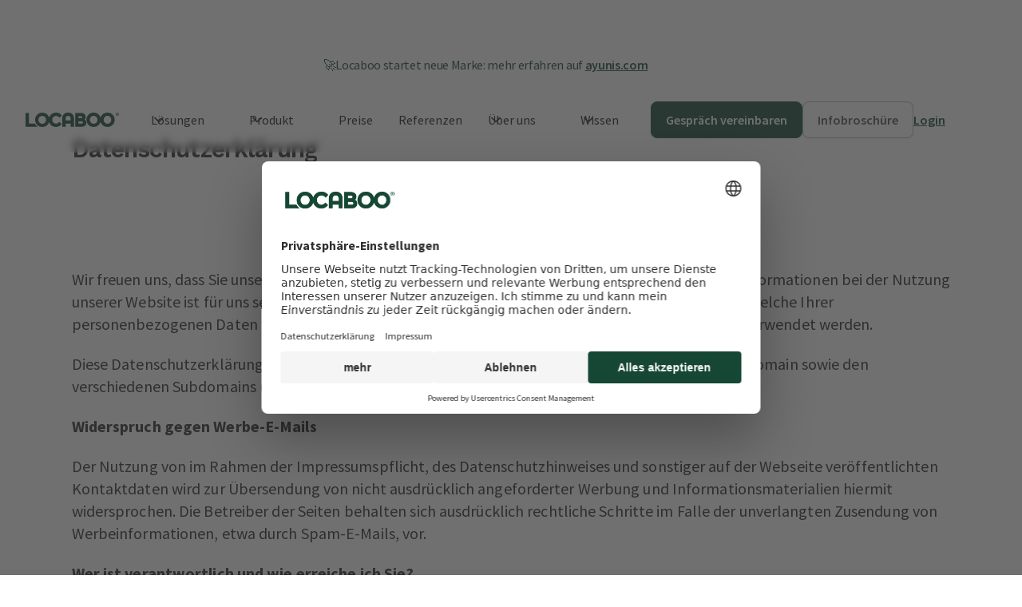

--- FILE ---
content_type: text/html
request_url: https://www.locaboo.com/datenschutz/erklaerung
body_size: 34784
content:
<!DOCTYPE html><!-- Last Published: Mon Jan 19 2026 15:33:47 GMT+0000 (Coordinated Universal Time) --><html data-wf-domain="www.locaboo.com" data-wf-page="65fc62579d8fd273e19ba09a" data-wf-site="60dc6d77209f301e8e7ec78a" lang="de" data-wf-collection="65fc62569d8fd273e19ba08e" data-wf-item-slug="erklaerung"><head><meta charset="utf-8"/><title>Locaboo</title><meta content="width=device-width, initial-scale=1" name="viewport"/><link href="https://cdn.prod.website-files.com/60dc6d77209f301e8e7ec78a/css/locaboo-staging.shared.359c01fc1.min.css" rel="stylesheet" type="text/css" integrity="sha384-NZwB/BWYUCZ/D6Xz6qxGgHcK4NW6XYJvqmQEt13jm8eS0SWkr6elT6Rs8Heetuvv" crossorigin="anonymous"/><link href="https://fonts.googleapis.com" rel="preconnect"/><link href="https://fonts.gstatic.com" rel="preconnect" crossorigin="anonymous"/><script src="https://ajax.googleapis.com/ajax/libs/webfont/1.6.26/webfont.js" type="text/javascript"></script><script type="text/javascript">WebFont.load({  google: {    families: ["Source Sans Pro:200,200italic,300,300italic,regular,italic,600,600italic,700,700italic,900,900italic","Work Sans:200,300,regular,500,600,700,800,900,200italic,300italic,italic,600italic,700italic,900italic"]  }});</script><script type="text/javascript">!function(o,c){var n=c.documentElement,t=" w-mod-";n.className+=t+"js",("ontouchstart"in o||o.DocumentTouch&&c instanceof DocumentTouch)&&(n.className+=t+"touch")}(window,document);</script><link href="https://cdn.prod.website-files.com/60dc6d77209f301e8e7ec78a/6481c20e9dde17ac49cc6a17_sigent-small.png" rel="shortcut icon" type="image/x-icon"/><link href="https://cdn.prod.website-files.com/60dc6d77209f301e8e7ec78a/6481c1f28392950068bec64d_signet-new.png" rel="apple-touch-icon"/><meta name="google-site-verification" content="uUij8-QrnDk5yQ0XpHngsCWnVups3xaKdCrZr6lPR70" />

<style>
@media only screen and (min-width: 1440px) {
     body {font-size: 14.4px;}
}
  
  
/* ===== Scrollbar CSS ===== */
  /* Firefox */
  * {
    scrollbar-width: auto;
    scrollbar-color: #007041 #ffffff;
  }

  /* Chrome, Edge, and Safari */
  *::-webkit-scrollbar {
    width: 12px;
  }

  *::-webkit-scrollbar-track {
    background: #ffffff;
  }

  *::-webkit-scrollbar-thumb {
    background-color: #007041;
    border-radius: 8px;
    border: 3px solid #ffffff;
  }
  

.noise-wrap {
  pointer-events: none;
}

body { overflow-wrap: break-word; }

* {
  -webkit-font-smoothing: antialiased;
  -moz-osx-font-smoothing: grayscale;
}
  

</style>
  
<!-- Consent -->
<script id="usercentrics-cmp" src="https://web.cmp.usercentrics.eu/ui/loader.js" data-settings-id="s2gV0tjQb" async></script>
<!-- Consent -->



<!-- Google Tag Manager -->
<script type="text/javascript">
        // create dataLayer
        window.dataLayer = window.dataLayer || [];
        function gtag() {
            dataLayer.push(arguments);
        }

        // set „denied" as default for both ad and analytics storage, as well as ad_user_data and ad_personalization,
       gtag('consent', 'default', {
          ad_storage: 'denied',
          ad_user_data: 'denied',
          ad_personalization: 'denied',
          analytics_storage: 'denied',
          functionality_storage: 'denied',
          personalization_storage: 'denied',
          security_storage: 'denied',
        });

        // Enable ads data redaction by default [optional]
        gtag("set", "ads_data_redaction", true);
    </script>

    <script type="text/javascript">
        // Google Tag Manager
        (function(w, d, s, l, i) {
            w[l] = w[l] || [];
            w[l].push({
                'gtm.start': new Date().getTime(),
                event: 'gtm.js'
            });
            var f = d.getElementsByTagName(s)[0],
                j = d.createElement(s),
                dl = l != 'dataLayer' ? '&l=' + l : '';
            j.async = true;
            j.src =
                'https://www.googletagmanager.com/gtm.js?id=' + i + dl;
            f.parentNode.insertBefore(j, f);
        })(window, document, 'script', 'dataLayer', 'GTM-TDDSBSXZ'); 
    </script>
<!-- End Google Tag Manager -->


</head><body class="body no-max-width"><div class="navigation-wrapper"><section class="banner-section"><div class="container-regular"><div class="banner-content-3"><div class="banner-wrapper-small"><div><div class="paragraph-small">🚀</div></div><div class="paragraph-small">Locaboo startet neue Marke: mehr erfahren auf <a href="https://www.ayunis.com/" target="_blank" class="banner-link">ayunis.com</a> </div></div></div></div></section><div data-w-id="7c051c41-5a68-fb22-7616-9159e1790dc1" data-animation="default" data-collapse="medium" data-duration="400" data-easing="ease" data-easing2="ease" role="banner" class="uui-navbar02_component w-nav"><div class="uui-navbar02_container"><a href="/" class="uui-navbar02_logo-link w-nav-brand"><div class="uui-logo_component-2"><img src="https://cdn.prod.website-files.com/60dc6d77209f301e8e7ec78a/60fead1f2ef8cf1307ea73e2_Locaboo_Logo-registered-trademark.svg" loading="lazy" alt="Untitled UI logotext" class="uui-logo_logotype-4"/></div></a><nav role="navigation" class="uui-navbar02_menu w-nav-menu"><div class="uui-navbar02_menu-left"><div data-hover="true" data-delay="300" data-w-id="7c051c41-5a68-fb22-7616-9159e1790dc8" class="uui-navbar01_menu-dropdown w-dropdown"><div class="uui-navbar01_dropdown-toggle w-dropdown-toggle"><div class="uui-dropdown-icon w-embed"><svg width="20" height="20" viewBox="0 0 20 20" fill="none" xmlns="http://www.w3.org/2000/svg">
<path d="M5 7.5L10 12.5L15 7.5" stroke="currentColor" stroke-width="1.67" stroke-linecap="round" stroke-linejoin="round"/>
</svg></div><div>Lösungen</div></div><nav class="uui-navbar01_dropdown-list is-v2 w-dropdown-list"><div class="uui-navbar01_container"><div class="uui-navbar01_dropdown-inner"><div class="uui-navbar01_dropdown-grid"><a data-w-id="20e38b21-2269-50a0-4699-f68156f186ae" href="/loesungen" class="uui-navbar01_dropdown-grid-card w-inline-block"><div class="margin-bottom margin-8"><h3 class="uui-heading-xxsmall">Alle Lösungen im Überblick</h3></div><div class="text-size-regular text-color-grey">Für kleine Gemeinden, mittlere &amp; große Städte sowie Landkreise. Mehr erfahren →<br/></div><div class="uui-navbar01_dropdown-grid-image-wrapper align-right align-bottom pull-right"><div class="animation-wrapper"><img src="https://cdn.prod.website-files.com/60dc6d77209f301e8e7ec78a/66af66f7d09b8c9a4778f2ae_navbar-img4.avif" loading="lazy" width="246" alt="" class="uui-navbar01_dropdown-grid-image place-holder"/><img src="https://cdn.prod.website-files.com/60dc6d77209f301e8e7ec78a/66ba2eee10e57354c902062e_Kultur%C3%A4mter.avif" loading="lazy" width="239" alt="" class="animated-card1"/><img src="https://cdn.prod.website-files.com/60dc6d77209f301e8e7ec78a/66ba2fd7729849b741c08dbd_Verwaltungsgemeinschaften.avif" loading="lazy" width="239" alt="" class="animated-card2"/><img src="https://cdn.prod.website-files.com/60dc6d77209f301e8e7ec78a/66ba3021049bfad3ea3a6c89_Kommunale%20Eigenbetrieben.avif" loading="lazy" width="238" alt="" class="animated-card3"/></div></div></a><div class="uui-navbar01_dropdown-grid-card has-background-image"><div class="margin-bottom margin-20"><h3 class="uui-heading-xxsmall text-color-blue">Fachbereiche</h3></div><div class="uui-navbar01_dropdown-links"><a href="/loesungen/fachbereich/software-fuer-sportaemter" class="uui-navbar01_dropdown-plain-link text-color-blue">Sportämter</a><a href="/loesungen/fachbereich/software-fuer-kulturaemter" class="uui-navbar01_dropdown-plain-link text-color-blue">Kulturämter</a></div><img src="https://cdn.prod.website-files.com/60dc6d77209f301e8e7ec78a/66af67eaaeb5ab0474011af3_navbar-bg1.avif" loading="lazy" alt="" class="uui-navbar01_dropdown-background"/></div><div class="uui-navbar01_dropdown-grid-card has-background-image"><div class="margin-bottom margin-20"><h3 class="uui-heading-xxsmall text-color-white">Anwendungsfälle</h3></div><div class="uui-navbar01_dropdown-links"><a href="/use-case/sportstaetten-verwaltungs-software" class="uui-navbar01_dropdown-plain-link text-color-white">Sportstätten &amp; Stadien</a><a href="/use-case/kultur-veranstaltungsbereiche" class="uui-navbar01_dropdown-plain-link text-color-white">Kultur- &amp; Veranstaltungsbereiche</a></div><img src="https://cdn.prod.website-files.com/60dc6d77209f301e8e7ec78a/66d6dedc47f79568024cfd3d_navbar-bg2.webp" loading="lazy" width="437" alt="" class="uui-navbar01_dropdown-background"/></div></div></div></div></nav></div><div data-hover="true" data-delay="300" data-w-id="7c051c41-5a68-fb22-7616-9159e1790e3e" class="uui-navbar01_menu-dropdown w-dropdown"><div class="uui-navbar01_dropdown-toggle w-dropdown-toggle"><div class="uui-dropdown-icon w-embed"><svg width="20" height="20" viewBox="0 0 20 20" fill="none" xmlns="http://www.w3.org/2000/svg">
<path d="M5 7.5L10 12.5L15 7.5" stroke="currentColor" stroke-width="1.67" stroke-linecap="round" stroke-linejoin="round"/>
</svg></div><div>Produkt</div></div><nav class="uui-navbar01_dropdown-list is-v2 w-dropdown-list"><div class="uui-navbar01_container"><div class="uui-navbar01_dropdown-content"><div class="uui-navbar01_dropdown-inner"><div class="uui-navbar01_dropdown-grid"><a data-w-id="4ad71326-2f58-a6b6-553f-84ec7b1e2fbe" href="/funktionen" class="uui-navbar01_dropdown-grid-card w-inline-block"><div class="margin-bottom margin-8"><h3 class="uui-heading-xxsmall">Funktionen</h3></div><div class="text-size-regular text-color-grey">Alle Funktionen, die im öfffentlichen Sektor benötigt werden.</div><div class="uui-navbar01_dropdown-grid-image-wrapper align-right align-bottom pull-right"><img src="https://cdn.prod.website-files.com/60dc6d77209f301e8e7ec78a/66afb04dab2da110be060f14_iPad%20Air%20(2020).avif" loading="lazy" width="299" alt="" class="uui-navbar01_dropdown-grid-image"/></div></a><a data-w-id="4ad71326-2f58-a6b6-553f-84ec7b1e2fc6" href="/locaboo-assistant" class="uui-navbar01_dropdown-grid-card has-background-image w-inline-block"><div class="margin-bottom margin-8"><h3 class="uui-heading-xxsmall">Locaboo Assistant</h3></div><div class="text-size-regular">Unser KI AddOn für den öffentlichen Sektor. Einfach. Sicher. Anwendbar. </div><div class="uui-navbar01_dropdown-grid-image-wrapper align-right align-bottom pull-right"><img src="https://cdn.prod.website-files.com/60dc6d77209f301e8e7ec78a/67589184db37c2bb502885b1_loc-assistant.avif" loading="lazy" width="202" alt="" class="uui-navbar01_dropdown-grid-image"/></div></a><div id="w-node-_6d70a52d-7aa2-2d83-f111-17ebd59e1d7d-e1790d98" class="uui-navbar01_dropdown-sub-grid"><a data-w-id="6d70a52d-7aa2-2d83-f111-17ebd59e1d7e" href="https://marketplace.locaboo.com/" target="_blank" class="uui-navbar01_dropdown-grid-card is-small w-inline-block"><div class="uui-navbar01_dropdown-grid-content"><div class="margin-bottom margin-8"><h3 class="uui-heading-xxsmall">Locaboo Marketplace</h3></div><div class="text-size-regular text-color-grey">Entfalten Sie das volle Potenzial Ihres mit unseren Add-ons und Integrationen.</div></div><div class="uui-navbar01_dropdown-grid-image-wrapper in-small pull-right align-bottom"><img src="https://cdn.prod.website-files.com/60dc6d77209f301e8e7ec78a/68147c1a53ce6e43b70fbea0_marketplace.avif" loading="lazy" width="113.5" alt="" class="uui-navbar01_dropdown-grid-image"/></div></a><a data-w-id="6d70a52d-7aa2-2d83-f111-17ebd59e1d87" href="https://academy.locaboo.com/" target="_blank" class="uui-navbar01_dropdown-grid-card is-small w-inline-block"><div class="uui-navbar01_dropdown-grid-content"><div class="margin-bottom margin-8"><h3 class="uui-heading-xxsmall">Locaboo Academy</h3></div><div class="text-size-regular text-color-grey">Mit praxisorientierten Videos wertvolle Zeit im Arbeitsalltag sparen.</div></div><div class="uui-navbar01_dropdown-grid-image-wrapper in-small"><img src="https://cdn.prod.website-files.com/60dc6d77209f301e8e7ec78a/66afb9b0cb30cb40dd2df3db_play.avif" loading="lazy" width="65" alt="" class="uui-navbar01_dropdown-grid-image"/></div></a></div></div></div></div></div></nav></div><a href="/preise" class="uui-navbar02_link w-nav-link">Preise</a><a href="/referenzen" class="uui-navbar02_link w-nav-link">Referenzen</a><div data-hover="true" data-delay="300" data-w-id="7c051c41-5a68-fb22-7616-9159e1790e5f" class="uui-navbar01_menu-dropdown w-dropdown"><div class="uui-navbar01_dropdown-toggle w-dropdown-toggle"><div class="uui-dropdown-icon w-embed"><svg width="20" height="20" viewBox="0 0 20 20" fill="none" xmlns="http://www.w3.org/2000/svg">
<path d="M5 7.5L10 12.5L15 7.5" stroke="currentColor" stroke-width="1.67" stroke-linecap="round" stroke-linejoin="round"/>
</svg></div><div>Über uns</div></div><nav class="uui-navbar01_dropdown-list is-v2 w-dropdown-list"><div class="uui-navbar01_container"><div class="uui-navbar01_dropdown-content"><div class="uui-navbar01_dropdown-inner"><div class="uui-navbar01_dropdown-grid"><a data-w-id="04d0350e-c403-e20f-192c-10d4d0e0c145" href="https://www.ayunis.com/unternehmen" target="_blank" class="uui-navbar01_dropdown-grid-card w-inline-block"><div class="margin-bottom margin-8"><h3 class="uui-heading-xxsmall">Über uns</h3></div><div class="text-size-regular text-color-grey">Lesen Sie mehr über uns und unsere Vision.</div><div class="uui-navbar01_dropdown-grid-image-wrapper align-bottom"><img src="https://cdn.prod.website-files.com/60dc6d77209f301e8e7ec78a/66af5f412d18e4bcdde00241_navbar-img1.avif" loading="lazy" width="246" alt="" class="uui-navbar01_dropdown-grid-image place-holder"/><img src="https://cdn.prod.website-files.com/60dc6d77209f301e8e7ec78a/66ba37916a9f6bba2d42d28a_Frame%201171275094.avif" loading="lazy" width="130.5" alt="" class="animated-card4"/><img src="https://cdn.prod.website-files.com/60dc6d77209f301e8e7ec78a/66ba386271702de92f54da7f_Frame%201171275095.avif" loading="lazy" width="130.5" alt="" class="animated-card5"/><img src="https://cdn.prod.website-files.com/60dc6d77209f301e8e7ec78a/66ba38af9c546814e8c44885_Frame%201171275093.avif" loading="lazy" width="130.5" alt="" class="animated-card6"/><img src="https://cdn.prod.website-files.com/60dc6d77209f301e8e7ec78a/66ba38e6a8e68f1691c89431_Frame%201321315497.avif" loading="lazy" width="130.5" alt="" class="animated-card7"/></div></a><a data-w-id="9a8357e6-3054-e598-ed77-c25b9227d073" href="https://www.ayunis.com/jobs" target="_blank" class="uui-navbar01_dropdown-grid-card has-background-image w-inline-block"><div class="margin-bottom margin-8"><h3 class="uui-heading-xxsmall text-color-white">Karriere</h3></div><div class="text-size-regular text-color-white">Wir sind permanent auf der Suche nach Talenten!</div><div class="uui-navbar01_dropdown-grid-image-wrapper"><img src="https://cdn.prod.website-files.com/60dc6d77209f301e8e7ec78a/66af5feb3366d46c565425e9_navbar-img2.avif" loading="lazy" width="436" alt="" class="uui-navbar01_dropdown-grid-image place-holder"/><img src="https://cdn.prod.website-files.com/60dc6d77209f301e8e7ec78a/66bac1a826f53df40f25afcc_chat1.avif" loading="lazy" alt="" class="animated-card8"/><img src="https://cdn.prod.website-files.com/60dc6d77209f301e8e7ec78a/66bac1beb18ad985eb44f2e7_chat2.avif" loading="lazy" alt="" class="animated-card9"/><img src="https://cdn.prod.website-files.com/60dc6d77209f301e8e7ec78a/66bac1d2fc5ba5a52cdae238_chat3.avif" loading="lazy" alt="" class="animated-card10"/></div><img src="https://cdn.prod.website-files.com/60dc6d77209f301e8e7ec78a/66ac82a3ed7b5cb6b68456b7_cta2_bg.avif" loading="lazy" alt="" class="uui-navbar01_dropdown-background"/></a><a data-w-id="1ea28d37-15ad-328c-9825-622b4471540d" href="/referenzen" class="uui-navbar01_dropdown-grid-card w-inline-block"><div class="margin-bottom margin-8"><h3 class="uui-heading-xxsmall">Erfolgsgeschichten</h3></div><div class="text-size-regular text-color-grey">Erfahren Sie mehr über unsere Kunden</div><div class="uui-navbar01_dropdown-grid-image-wrapper"><img src="https://cdn.prod.website-files.com/60dc6d77209f301e8e7ec78a/66cec5d558701322df735734_cases.avif" loading="lazy" width="364.5" alt="" class="uui-navbar01_dropdown-grid-image"/></div><div class="uui-navbar01_dropdown-stars"><div class="icon-embed w-embed"><svg xmlns="http://www.w3.org/2000/svg" width="13" height="11" viewBox="0 0 13 11" fill="none">
  <path d="M6.63882 0L8.42928 3.64707L12.4964 4.20174L9.53637 7.01029L10.2588 11L6.63882 9.08828L3.01835 11L3.74128 7.01029L0.78125 4.20174L4.84836 3.64707L6.63882 0Z" fill="#F6BA2A"/>
</svg></div><div class="icon-embed w-embed"><svg xmlns="http://www.w3.org/2000/svg" width="13" height="11" viewBox="0 0 13 11" fill="none">
  <path d="M6.63882 0L8.42928 3.64707L12.4964 4.20174L9.53637 7.01029L10.2588 11L6.63882 9.08828L3.01835 11L3.74128 7.01029L0.78125 4.20174L4.84836 3.64707L6.63882 0Z" fill="#F6BA2A"/>
</svg></div><div class="icon-embed w-embed"><svg xmlns="http://www.w3.org/2000/svg" width="13" height="11" viewBox="0 0 13 11" fill="none">
  <path d="M6.63882 0L8.42928 3.64707L12.4964 4.20174L9.53637 7.01029L10.2588 11L6.63882 9.08828L3.01835 11L3.74128 7.01029L0.78125 4.20174L4.84836 3.64707L6.63882 0Z" fill="#F6BA2A"/>
</svg></div><div class="icon-embed w-embed"><svg xmlns="http://www.w3.org/2000/svg" width="13" height="11" viewBox="0 0 13 11" fill="none">
  <path d="M6.63882 0L8.42928 3.64707L12.4964 4.20174L9.53637 7.01029L10.2588 11L6.63882 9.08828L3.01835 11L3.74128 7.01029L0.78125 4.20174L4.84836 3.64707L6.63882 0Z" fill="#F6BA2A"/>
</svg></div><div class="icon-embed w-embed"><svg xmlns="http://www.w3.org/2000/svg" width="13" height="11" viewBox="0 0 13 11" fill="none">
  <path d="M6.63882 0L8.42928 3.64707L12.4964 4.20174L9.53637 7.01029L10.2588 11L6.63882 9.08828L3.01835 11L3.74128 7.01029L0.78125 4.20174L4.84836 3.64707L6.63882 0Z" fill="#F6BA2A"/>
</svg></div></div></a></div></div></div></div></nav></div><div data-hover="true" data-delay="300" data-w-id="335d8ec6-42e2-8825-4a9d-bdbb35fd6475" class="uui-navbar01_menu-dropdown w-dropdown"><div class="uui-navbar01_dropdown-toggle w-dropdown-toggle"><div class="uui-dropdown-icon w-embed"><svg width="20" height="20" viewBox="0 0 20 20" fill="none" xmlns="http://www.w3.org/2000/svg">
<path d="M5 7.5L10 12.5L15 7.5" stroke="currentColor" stroke-width="1.67" stroke-linecap="round" stroke-linejoin="round"/>
</svg></div><div>Wissen</div></div><nav class="uui-navbar01_dropdown-list is-v2 w-dropdown-list"><div class="uui-navbar01_container"><div class="uui-navbar01_dropdown-content"><div class="uui-navbar01_dropdown-inner"><div class="uui-navbar01_dropdown-grid"><a data-w-id="aa22c923-f7c2-d6ec-817a-51c20d7178fc" href="/blog" class="uui-navbar01_dropdown-grid-card has-background-image w-inline-block"><div class="margin-bottom margin-8"><h3 class="uui-heading-xxsmall">GovTech Hub</h3></div><div class="text-size-regular">Finden Sie hier alle nützlichen Infos zur Modernisierung der Verwaltung: Tipps, Checklisten und Analysen</div><div class="uui-navbar01_dropdown-grid-image-wrapper align-right align-bottom pull-right pull-up"><div class="animation-wrapper"><img src="https://cdn.prod.website-files.com/60dc6d77209f301e8e7ec78a/66afb46dc7930ece469ecaaa_navbar-img8.avif" loading="lazy" width="363.5" alt="" class="uui-navbar01_dropdown-grid-image place-holder"/><img src="https://cdn.prod.website-files.com/60dc6d77209f301e8e7ec78a/66ba5d14c8cf13a8ab6d74b5_card4.avif" loading="lazy" width="486.5" alt="" class="animated-card14"/><img src="https://cdn.prod.website-files.com/60dc6d77209f301e8e7ec78a/66ba5e19e2df5a88c6a7c3cd_card5.avif" loading="lazy" width="477" alt="" class="animated-card15"/></div></div></a><div id="w-node-ad335f25-60e5-00fa-f98a-a18cafdeaa24-e1790d98" class="uui-navbar01_dropdown-sub-grid"><a data-w-id="aa22c923-f7c2-d6ec-817a-51c20d717904" href="/wissen/downloads" class="uui-navbar01_dropdown-grid-card is-small w-inline-block"><div class="uui-navbar01_dropdown-grid-content"><div class="margin-bottom margin-8"><h3 class="uui-heading-xxsmall">Wissen &amp; Downloads</h3></div><div class="text-size-regular text-color-grey">Entdecken Sie relevante Whitepaper, Leitfaden, Checklisten und mehr.</div></div><div class="uui-navbar01_dropdown-grid-image-wrapper in-small pull-right align-bottom"></div></a><a data-w-id="d7dd2b98-0537-db4c-df43-3972cb6a42fc" href="/webinar" class="uui-navbar01_dropdown-grid-card is-small w-inline-block"><div class="uui-navbar01_dropdown-grid-content"><div class="margin-bottom margin-8"><h3 class="uui-heading-xxsmall">Webinare</h3></div><div class="text-size-regular text-color-grey">Webinare &amp; Live-Demos finden Sie hier.</div></div><div class="uui-navbar01_dropdown-grid-image-wrapper in-small"><img src="https://cdn.prod.website-files.com/60dc6d77209f301e8e7ec78a/66afb9b0cb30cb40dd2df3db_play.avif" loading="lazy" width="65" alt="" class="uui-navbar01_dropdown-grid-image"/></div></a></div><div id="w-node-_74f27dd8-5660-671a-7e9d-c55edf485154-e1790d98" class="uui-navbar01_dropdown-sub-grid"><a data-w-id="74f27dd8-5660-671a-7e9d-c55edf485155" href="/ozg" class="uui-navbar01_dropdown-grid-card is-small w-inline-block"><div class="uui-navbar01_dropdown-grid-content"><div class="margin-bottom margin-8"><h3 class="uui-heading-xxsmall">OZG-Konformität</h3></div><div class="text-size-regular text-color-grey">Erfahren Sie alles rund um die OZG-Verpflichtung und wie Locaboo Sie unterstützt.</div></div><div class="uui-navbar01_dropdown-grid-image-wrapper in-small pull-right align-bottom"><img src="https://cdn.prod.website-files.com/60dc6d77209f301e8e7ec78a/67bf24bda6d5cd3d6c5c33f2_Frame%203.avif" loading="lazy" width="113.5" alt="" class="uui-navbar01_dropdown-grid-image"/></div></a><a data-w-id="74f27dd8-5660-671a-7e9d-c55edf48515e" href="https://helpcenter.locaboo.com/hc/de?__hstc=17958374.236c426d713b89d0a0e1018258a5c534.1753111585313.1753169276796.1753277269944.3&amp;__hssc=17958374.2.1753277269944&amp;__hsfp=3543736492&amp;_gl=1*b0wgrg*_gcl_au*MjQ0NzUxMTA3LjE3NTMxMTE1ODQ." target="_blank" class="uui-navbar01_dropdown-grid-card is-small w-inline-block"><div class="uui-navbar01_dropdown-grid-content"><div class="margin-bottom margin-8"><h3 class="uui-heading-xxsmall">Helpcenter</h3></div><div class="text-size-regular text-color-grey">Alles was Sie rund um Locaboo und die Einrichtung wissen müssen.</div></div><div class="uui-navbar01_dropdown-grid-image-wrapper in-small"></div></a></div></div></div></div></div></nav></div></div><div class="uui-navbar02_menu-right"><div class="uui-navbar02_button-wrapper"><a id="nav-login" href="https://app.locaboo.com/de/login" target="_blank" class="w-inline-block"><div class="button-link">Login</div></a><a id="cta-infobroschuere-navigation" href="/sales/infobroschuere" class="button-secondary-gray-6 show-tablet w-inline-block"><div>Infobroschüre</div></a><a id="cta-gespraech-navigation" href="/sales/kontakt" class="button w-inline-block"><div>Gespräch vereinbaren</div></a></div></div></nav><div class="uui-navbar02_menu-button w-nav-button"><div class="menu-icon_component-2"><div class="menu-icon_line-top-2"></div><div class="menu-icon_line-middle-2"><div class="menu-icon_line-middle-inner-2"></div></div><div class="menu-icon_line-bottom-2"></div></div></div></div><div class="navblur"></div></div></div><div class="section is--standard-header"><div class="container is--standard-header"><h1 class="h1">Datenschutzerklärung</h1></div></div><div class="section"><div class="container"><div class="richtext w-richtext"><p>Wir freuen uns, dass Sie unsere Website besuchen. Der Schutz und die Sicherheit Ihrer persönlichen Informationen bei der Nutzung unserer Website ist für uns sehr wichtig. Wir möchten Sie daher an dieser Stelle darüber informieren, welche Ihrer personenbezogenen Daten wir beim Besuch unserer Website erfassen und für welche Zwecke diese verwendet werden.</p><p>Diese Datenschutzerklärung gilt für das Internetangebot der Locaboo GmbH, welches unter dieser Domain sowie den verschiedenen Subdomains („unsere Website“) erreichbar ist.</p><p><strong>Widerspruch gegen Werbe-E-Mails</strong></p><p>Der Nutzung von im Rahmen der Impressumspflicht, des Datenschutzhinweises und sonstiger auf der Webseite veröffentlichten Kontaktdaten wird zur Übersendung von nicht ausdrücklich angeforderter Werbung und Informationsmaterialien hiermit widersprochen. Die Betreiber der Seiten behalten sich ausdrücklich rechtliche Schritte im Falle der unverlangten Zusendung von Werbeinformationen, etwa durch Spam-E-Mails, vor.</p><p><strong>Wer ist verantwortlich und wie erreiche ich Sie?</strong></p><p><strong>Verantwortlicher</strong></p><p>für die Verarbeitung personenbezogener Daten im Sinne der EU-Datenschutz-Grundverordnung (DSGVO)</p><p>Locaboo GmbH<br/>Balanstr. 73 / Haus 21A<br/>81541 München</p><p><strong>Datenschutzbeauftragter</strong></p><p>Stephan Krischke, datenschutz@locaboo.com</p><p><strong>Worum geht es?</strong></p><p>Diese Datenschutzerklärung erfüllt die gesetzlichen Anforderungen an die Transparenz bei der Verarbeitung personenbezogener Daten. Dies sind alle Informationen, die sich auf eine identifizierte oder identifizierbare natürliche Person beziehen. Hierzu gehören beispielsweise Informationen wie Ihr Name, Ihr Alter, Ihre Anschrift, Ihre Telefonnummer, Ihr Geburtsdatum, Ihre E-Mail-Adresse, Ihre IP-Adresse oder das Nutzerverhalten beim Besuch einer Website. Informationen, bei denen wir keinen (oder nur mit einem unverhältnismäßigen Aufwand) Bezug zu Ihrer Person herstellen können, z.B. durch Anonymisierung, sind keine personenbezogenen Daten. Die Verarbeitung von personenbezogenen Daten (bspw. das Erheben, das Abfragen, die Verwendung, die Speicherung oder die Übermittlung) bedarf immer einer gesetzlichen Grundlage und eines definierten Zwecks.</p><p>Gespeicherte personenbezogene Daten werden gelöscht, sobald der Zweck der Verarbeitung erreicht wurde und es keine rechtmäßigen Gründe für eine weitere Aufbewahrung der Daten gibt. Wir informieren Sie in den einzelnen Verarbeitungsvorgängen über die konkreten Speicherfristen bzw. Kriterien für die Speicherung. Unabhängig davon, speichern wir Ihre personenbezogenen in Einzelfällen zur Geltendmachung, Ausübung oder Verteidigung von Rechtsansprüchen und bei Vorliegen gesetzlicher Aufbewahrungspflichten.</p><p><strong>Wer bekommt meine Daten?</strong></p><p>Eine Übermittlung Ihrer personenbezogenen Daten an Dritte zu anderen als den im Folgenden aufgeführten Zwecken findet nicht statt.</p><p>Wir geben Ihre personenbezogenen Daten nur an Dritte weiter, wenn:</p><ul role="list"><li>Sie uns Ihre nach Art. 6 Abs. 1 lit. a DSGVO ausdrückliche Einwilligung dazu erteilt haben,</li><li>die Weitergabe nach Art. 6 Abs. 1 lit. f DSGVO zur Wahrung unserer berechtigten Interessen zulässig ist und kein Grund zur Annahme besteht, dass Sie ein überwiegendes schutzwürdiges Interesse an der Nichtweitergabe Ihrer Daten haben,</li><li>für den Fall, dass für die Weitergabe nach Art. 6 Abs. 1 lit. c DSGVO eine gesetzliche Verpflichtung besteht, sowie</li><li>dies gesetzlich zulässig und nach Art. 6 Abs. 1 lit. b DSGVO für die Abwicklung von Vertragsverhältnissen mit Ihnen erforderlich ist.</li></ul><p>Um Ihre Daten zu schützen und uns gegebenenfalls eine Datenübermittlung in Drittländer (außerhalb der EU/des EWR) zu ermöglichen, haben wir Vereinbarungen zur Auftragsverarbeitung auf Grundlage der Standardvertragsklauseln der Europäischen Kommission abgeschlossen. Sofern die Standardvertragsklauseln nicht ausreichen, um ein adäquates Sicherheitsniveau herzustellen kann Ihre Einwilligung gemäß Art. 49 Abs. 1 lit. a) DSGVO als Rechtsgrundlage für die Übermittlung in Drittländer dienen. Dies gilt mitunter nicht bei einer Datenübermittlung in Drittländer, für welche die Europäische Kommission einen Angemessenheitsbeschluss gemäß Art. 45 DSGVO ausgestellt hat.</p><p>Im Rahmen der in dieser Datenschutzerklärung beschriebenen Verarbeitungsvorgänge können personenbezogene Daten in die USA übermittelt werden. Die USA verfügen über kein angemessenes Datenschutzniveau (EuGH: Schrems-II-Urteil). Insbesondere können US-Ermittlungsbehörden die US-Unternehmen zur Herausgabe bzw. Offenlegung personenbezogener Daten verpflichten, ohne dass die betroffenen Personen hiergegen wirksam gerichtlich vorgehen können. Damit besteht grundsätzlich die Möglichkeit, dass Ihre personenbezogenen Daten durch US-Ermittlungsbehörden verarbeitet werden. Auf diese Verarbeitungstätigkeiten haben wir keinen Einfluss. Um Ihre Daten zu schützen haben wir Vereinbarungen zur Auftragsverarbeitung auf Grundlage der Standardvertragsklauseln der Europäischen Kommission abgeschlossen. Sofern die Standardvertragsklauseln nicht ausreichen, um ein adäquates Sicherheitsniveau herzustellen kann Ihre Einwilligung gemäß Art. 49 Abs. 1 lit. a) DSGVO als Rechtsgrundlage für die Übermittlung in Drittländer dienen. Dies gilt mitunter nicht bei einer Datenübermittlung in Drittländer, für welche die Europäische Kommission einen Angemessenheitsbeschluss gemäß Art. 45 DSGVO ausgestellt hat.</p><p><strong>Setzen Sie Cookies ein?</strong></p><p>Cookies sind kleine Textdateien, die im Rahmen Ihres Besuchs unserer Internetseiten von uns an den Browser Ihres Endgeräts gesendet und dort gespeichert werden. Alternativ zum Einsatz von Cookies können Informationen auch im lokalen Speicher (local storage) Ihres Browsers gespeichert werden. Einige Funktionen unserer Internetseite können ohne den Einsatz von Cookies bzw. local storage nicht angeboten werden (technisch notwendige Cookies). Andere Cookies ermöglichen uns hingegen verschiedene Analysen, sodass wir beispielsweise in der Lage sind, den von Ihnen verwendeten Browser bei einem erneuten Besuch unserer Webseite wiederzuerkennen und verschiedene Informationen an uns zu übermitteln (nicht notwendige Cookies). Mithilfe von Cookies können wir unter anderem unser Internetangebot für Sie nutzerfreundlicher und effektiver gestalten, indem wir etwa Ihre Nutzung unserer Website nachvollziehen und Ihre bevorzugten Einstellungen (bspw. Länder- und Spracheneinstellungen) feststellen. Sofern Dritte über Cookies Informationen verarbeiten, erheben diese die Informationen direkt über Ihren Browser. Cookies richten auf Ihrem Endgerät keinen Schaden an. Sie können keine Programme ausführen und keine Viren enthalten.</p><p>Über die jeweiligen Dienste, für die wir Cookies einsetzen, informieren wir in den einzelnen Verarbeitungsvorgängen. Ausführliche Informationen zu den eingesetzten Cookies finden Sie in den Cookie-Einstellungen oder im Consent Manager dieser Website.</p><p><strong>Welche Rechte habe ich?</strong></p><p>Unter den Voraussetzungen der gesetzlichen Vorschriften der Datenschutz-Grundverordnung (DSGVO) haben Sie als betroffene Person folgende Rechte:</p><ul role="list"><li><strong>Auskunft</strong> gem. Art. 15 DSGVO über die zu Ihrer Person gespeicherten Daten in Form von aussagekräftigen Informationen zu den Einzelheiten der Verarbeitung sowie eine Kopie Ihrer Daten;</li><li><strong>Berichtigung</strong> gem. Art. 16 DSGVO von unrichtigen oder unvollständigen Daten, die bei uns gespeichert sind;</li><li><strong>Löschung</strong> gem. Art. 17 DSGVO der bei uns gespeicherten Daten, soweit die Verarbeitung nicht zur Ausübung des Rechts auf freie Meinungsäußerung und Information, zur Erfüllung einer rechtlichen Verpflichtung, aus Gründen des öffentlichen Interesses oder zur Geltendmachung, Ausübung oder Verteidigung von Rechtsansprüchen erforderlich ist;</li><li><strong>Einschränkung</strong> der Verarbeitung gem. Art. 18 DSGVO, soweit die Richtigkeit der Daten bestritten wird, die Verarbeitung unrechtmäßig ist, wir die Daten nicht mehr benötigen und Sie deren Löschung ablehnen, weil Sie diese zur Geltendmachung, Ausübung oder Verteidigung von Rechtsansprüchen benötigen oder Sie Widerspruch gegen die Verarbeitung gem. Art. 21 DSGVO erhoben haben.</li><li><strong>Datenübertragbarkeit</strong> gem. Art. 20 DSGVO, soweit Sie uns personenbezogene Daten im Rahmen einer Einwilligung gem. Art. 6 Abs. 1 lit. a DSGVO oder auf Grundlage eines Vertrages gem. Art. 6 Abs. 1 lit. b DSGVO bereitgestellt haben und diese durch uns mithilfe automatisierter Verfahren verarbeitet wurden. Sie erhalten Ihre Daten in einem strukturierten, gängigen und maschinenlesbaren Format bzw. wir übermitteln die Daten direkt an einen anderen Verantwortlichen, soweit dies technisch machbar ist.</li><li><strong>Widerspruch</strong> gem. Art. 21 DSGVO gegen die Verarbeitung Ihrer personenbezogenen Daten, soweit diese auf Grundlage des Art. 6 Abs. 1 lit. e, f DSGVO erfolgt und dafür Gründe vorliegen, die sich aus Ihrer besonderen Situation ergeben oder sich der Widerspruch gegen Direktwerbung richtet. Das Recht auf Widerspruch besteht nicht, wenn überwiegende, zwingende schutzwürdige Gründe für die Verarbeitung nachgewiesen werden oder die Verarbeitung zur Geltendmachung, Ausübung oder Verteidigung von Rechtsansprüchen erfolgt. Soweit das Recht auf Widerspruch bei einzelnen Verarbeitungsvorgängen nicht besteht, ist dies dort angegeben.</li><li><strong>Widerruf</strong> gem. Art. 7 Abs. 3 DSGVO Ihrer erteilten Einwilligung mit Wirkung für die Zukunft.</li><li><strong>Beschwerde</strong> gem. Art. 77 DSGVO bei einer Aufsichtsbehörde, wenn Sie der Ansicht sind, die Verarbeitung Ihrer personenbezogenen Daten verstößt gegen die DSGVO. In der Regel können Sie sich an die Aufsichtsbehörde Ihres üblichen Aufenthaltsortes, Ihres Arbeitsplatzes oder unseres Unternehmenssitzes wenden.</li></ul><p><strong>Wie werden meine Daten im Einzelnen verarbeitet?</strong></p><p>Nachfolgend informieren wir Sie über die einzelnen Verarbeitungsvorgänge, den Umfang und den Zweck der Datenverarbeitung, die Rechtsgrundlage, die Pflicht zur Bereitstellung Ihrer Daten und die jeweilige Speicherdauer. Eine automatisierte Entscheidung im Einzelfall, einschließlich Profiling findet nicht statt.</p><p><strong>Bereitstellung der Website</strong></p><p><strong>Art und Umfang der Verarbeitung</strong></p><p>Bei Aufruf und Nutzung unserer Website erheben wir die personenbezogenen Daten, die Ihr Browser automatisch an unseren Server übermittelt. Die folgenden Informationen werden temporär in einem sog. Logfile gespeichert:</p><ul role="list"><li>IP-Adresse des anfragenden Rechners</li><li>Datum und Uhrzeit des Zugriffs</li><li>Name und URL der abgerufenen Datei</li><li>Website, von der aus der Zugriff erfolgt (Referrer-URL)</li><li>Verwendeter Browser und ggf. das Betriebssystem Ihres Rechners, sowie der Name Ihres Access-Providers</li></ul><p>Unsere Website wird nicht von uns selbst gehostet, sondern bei einem Dienstleister, der für den Zweck der die zuvor genannten Daten in unserem Auftrag gem. Art. 28 DSGVO verarbeitet.</p><p><strong>Zweck und Rechtsgrundlage</strong></p><p>Die Verarbeitung erfolgt zur Wahrung unseres überwiegenden berechtigten Interesses zur Anzeige unserer Website und Gewährleistung der Sicherheit und Stabilität auf Grundlage des Art. 6 Abs. lit. f DSGVO. Die Erfassung der Daten und die Speicherung in Logfiles ist für den Betrieb der Website zwingend erforderlich. Ein Widerspruchsrecht gegen die Verarbeitung besteht aufgrund der Ausnahme nach Art. 21 Abs. 1 DSGVO nicht. Soweit die weitergehende Speicherung der Logfiles gesetzlich vorgeschrieben ist, erfolgt die Verarbeitung auf Grundlage des Art. 6 Abs. 1 lit. c DSGVO. Es besteht keine gesetzliche oder vertragliche Pflicht zur Bereitstellung der Daten, allerdings ist der Aufruf unserer Website ohne Bereitstellung der Daten technisch nicht möglich.</p><p><strong>Speicherdauer</strong></p><p>Die vorgenannten Daten werden für die Dauer der Anzeige der Website sowie - aus technischen Gründen - darüber hinaus für maximal 7 Tage gespeichert.</p><p><strong>Kontaktformular</strong></p><p><strong>Art und Umfang der Verarbeitung</strong></p><p>Im Rahmen der Kontaktaufnahme mit uns (z.B. per Kontaktformular oder E-Mail) werden personenbezogene Daten erhoben. Welche Daten im Falle eines Kontaktformulars erhoben werden, ist aus dem jeweiligen Kontaktformular ersichtlich. Darüber hinaus können Sie freiwillig zusätzliche Informationen bereitstellen, die aus Ihrer Sicht für die Bearbeitung der Kontaktanfrage notwendig sind.</p><p>Bei der Nutzung des Kontaktformulars erfolgt keine Weitergabe Ihrer personenbezogenen Daten an Dritte.</p><p><strong>Zweck und Rechtsgrundlage</strong></p><p>Die Verarbeitung Ihrer Daten durch Nutzung unseres Kontaktformulars erfolgt zum Zweck der Kommunikation und Bearbeitung Ihrer Anfrage auf Grundlage Ihrer Einwilligung gem. Art. 6 Abs. 1 lit. a DSGVO. Soweit sich Ihre Anfrage auf ein bestehendes Vertragsverhältnis mit uns bezieht, erfolgt die Verarbeitung zum Zweck der Vertragserfüllung auf Grundlage des Art. 6 Abs. 1 lit. b DSGVO. Es besteht keine gesetzliche oder vertragliche Pflicht zur Bereitstellung Ihrer Daten, jedoch ist die Bearbeitung Ihrer Anfrage ohne die Bereitstellung der Informationen der Pflichtfelder nicht möglich. Soweit Sie diese Daten nicht bereitstellen möchten, kontaktieren Sie uns bitte mit anderen Mitteln.</p><p><strong>Speicherdauer</strong></p><p>Soweit Sie das Kontaktformular auf Grundlage Ihrer Einwilligung verwenden, speichern wir die erhobenen Daten jeder Anfrage für die Dauer von drei Jahren, beginnend mit der Erledigung Ihrer Anfrage oder bis zum Widerruf Ihrer Einwilligung.</p><p>Sollten Sie das Kontaktformular im Rahmen einer vertraglichen Beziehung nutzen, speichern wir die erhobenen Daten jeder Anfrage für die Dauer von drei Jahren ab Ende des Vertragsverhältnisses.</p><p><strong>Kontaktformular für Bewerber</strong></p><p><strong>Art und Umfang der Verarbeitung</strong></p><p>Wir erheben und verarbeiten die personenbezogenen Daten von Bewerbern. Entsprechende Datenverarbeitung kann dabei auch auf elektronischem Wege erfolgen, beispielsweise, wenn Bewerber Bewerbungsunterlagen per E-Mail oder über ein auf unserer Website befindliches Webformular an uns übermitteln. Auf unserer Webseite bieten wir Ihnen an, Bewerbungen zu ausgeschriebenen Stellenangeboten per E-Mail an uns zu übermitteln.</p><p>Eine über das aktuelle Bewerbungsverfahren hinausgehende Speicherung Ihrer Daten in einer Bewerberdatenbank erfolgt ebenfalls nur dann, wenn Sie uns hierzu Ihre gesonderte Einwilligung erteilt haben.</p><p><strong>Zweck und Rechtsgrundlage</strong></p><p>Die Verarbeitung Ihrer Daten im Zusammenhang mit Ihrer Bewerbung erfolgt zum Zweck der Bearbeitung Ihrer Bewerbung und Entscheidung über die Begründung eines Beschäftigungsverhältnisses auf Grundlage des § 26 BDSG. Im Falle der Weitergabe Ihrer Bewerbungsunterlagen an Dritte, insbesondere an mit uns verbundene Unternehmen, sowie der Speicherung Ihrer Daten über das aktuelle Bewerbungsverfahren hinaus erfolgt die Verarbeitung Ihrer Daten auf Grundlage des Art. 6 Abs. 1 Satz 1 lit. a DSGVO. Es besteht keine gesetzliche oder vertragliche Pflicht zur Bereitstellung Ihrer Daten, jedoch ist die Bearbeitung Ihrer Bewerbung ohne die Bereitstellung der Informationen nicht möglich.</p><p><strong>Speicherdauer</strong></p><p>Daten von Bewerberinnen und Bewerbern werden im Falle einer Absage nach 6 Monaten gelöscht. Für den Fall, dass Sie einer weiteren Speicherung Ihrer personenbezogenen Daten zugestimmt haben, werden wir Ihre Daten in unseren Bewerber-Pool übernehmen. Dort werden die Daten nach Ablauf von 24 Monaten gelöscht.</p><p><strong>Anbieter</strong></p><p>Für unser Bewerbungsmanagement nutzen wir den Dienst „JOIN“ der JOIN Solutions AG, Eichenstrasse 2, 8808 Pfäffikon, Schweiz. Weitere Infos zu JOIN finden Sie unter <a href="https://join.com/de/datenschutz?utm_source=locaboo&amp;utm_medium=jobad">https://join.com/de/datenschutz?utm_source=locaboo&amp;utm_medium=jobad</a> </p><p>‍</p><p><strong>Aufzeichnung von Kundengesprächen<br/>‍</strong><br/>Kundengespräche werden nur nach Rücksprache und Zustimmung mit unseren Kundinnen und Kunden aufgezeichnet.<br/>Bitte beachten Sie auch unsere gesonderten <a href="https://cdn.prod.website-files.com/60dc6d77209f301e8e7ec78a/66eae7981095f938a435c8e5_Datenschutzhinweis_Aufzeichnung-Kundengespraeche.pdf" target="_blank">Datenschutzhinweise</a> zur Aufzeichnung von Kundengesprächen.<br/></p><p>‍</p><p><strong>Newsletter</strong></p><p><strong>Art und Umfang der Verarbeitung</strong></p><p>Auf unserer Internetseite wird Ihnen die Möglichkeit eingeräumt, den Newsletter unseres Unternehmens zu abonnieren. Welche personenbezogenen Daten bei der Bestellung des Newsletters an uns übermittelt werden, ergibt sich aus der hierzu verwendeten Eingabemaske.</p><p>Wir informieren unsere Kunden und Geschäftspartner in regelmäßigen Abständen im Wege eines Newsletters über unsere Angebote. Der Newsletter unseres Unternehmens kann von Ihnen grundsätzlich nur dann empfangen werden, wenn</p><ul role="list"><li>Sie über eine gültige E-Mail-Adresse verfügen und</li><li>Sie sich für den Newsletterversand registriert haben.</li></ul><p>An die von Ihnen erstmalig für den Newsletterversand eingetragene E-Mail-Adresse wird aus rechtlichen Gründen eine Bestätigungsmail im Double-Opt-in-Verfahren versendet. Diese Bestätigungsmail dient der Überprüfung, ob Sie als Inhaber der E-Mail-Adresse den Empfang des Newsletters autorisiert haben.</p><p>Bei der Anmeldung zum Newsletter speichern wir ferner die von Ihrem Internet-Service-Provider (ISP) vergebene IP-Adresse des von Ihnen zum Zeitpunkt der Anmeldung verwendeten IT-Systems sowie das Datum und die Uhrzeit der Anmeldung. Die Erhebung dieser Daten ist erforderlich, um den (möglichen) Missbrauch Ihrer E-Mail-Adresse zu einem späteren Zeitpunkt nachvollziehen zu können und dient deshalb unserer rechtlichen Absicherung.</p><p>Die im Rahmen einer Anmeldung zum Newsletter erhobenen personenbezogenen Daten werden ausschließlich zum Versand unseres Newsletters verwendet. Ferner könnten Abonnenten des Newsletters per E-Mail informiert werden, sofern dies für den Betrieb des Newsletter-Dienstes oder eine diesbezügliche Registrierung erforderlich ist, wie dies im Falle von Änderungen am Newsletterangebot oder bei der Veränderung der technischen Gegebenheiten der Fall sein könnte. Es erfolgt keine Weitergabe der im Rahmen des Newsletter-Dienstes erhobenen personenbezogenen Daten an Dritte. Das Abonnement unseres Newsletters kann durch Sie jederzeit gekündigt werden. Die Einwilligung in die Speicherung personenbezogener Daten, die Sie uns für den Newsletterversand erteilt haben, kann jederzeit widerrufen werden. Zum Zwecke des Widerrufs der Einwilligung findet sich in jedem Newsletter ein entsprechender Link. Ferner besteht die Möglichkeit, sich jederzeit auch direkt auf unserer Internetseite vom Newsletterversand abzumelden oder uns dies auf andere Weise mitzuteilen.</p><p><strong>Zweck und Rechtsgrundlage</strong></p><p>Wir verarbeiten Ihre Daten zum Zweck des Newsletterversands auf Grundlage Ihrer Einwilligung gem. Art. 6 Abs. 1 lit. a DSGVO. Durch Abmeldung vom Newsletter können Sie jederzeit mit Wirkung für die Zukunft Ihren Widerruf gem. Art. 7 Abs. 3 DSGVO erklären. Es besteht keine gesetzliche oder vertragliche Pflicht zur Bereitstellung Ihrer Daten, jedoch ist ein Versand des Newsletters ohne die Bereitstellung Ihrer Daten nicht möglich.</p><p><strong>Speicherdauer</strong></p><p>Die von Ihnen zum Zwecke des Newsletter-Bezugs bei uns hinterlegten Daten werden von uns bis zu Ihrer Austragung aus dem Newsletter bei uns bzw. dem Newsletterdiensteanbieter gespeichert und nach der Abbestellung des Newsletters aus der Newsletterverteilerliste gelöscht. Daten, die zu anderen Zwecken bei uns gespeichert wurden, bleiben hiervon unberührt.</p><p><strong>Newslettertracking</strong></p><p>Unsere Newsletter enthalten sogenannte Zählpixel. Ein Zählpixel ist eine Miniaturgrafik, die in solche E-Mails eingebettet wird, welche im HTML-Format versendet werden, um eine Logdatei-Aufzeichnung und eine Logdatei-Analyse zu ermöglichen. Dadurch kann eine statistische Auswertung des Erfolges oder Misserfolges von Online-Marketing-Kampagnen durchgeführt werden. Anhand des eingebetteten Zählpixels kann das Unternehmen erkennen, ob und wann eine E-Mail von Ihnen geöffnet wurde und welche, sich in der E-Mail befindenden Links von Ihnen aufgerufen wurden.</p><p><strong>Zweck und Rechtsgrundlage</strong></p><p>Solche über die in den Newslettern enthaltenen Zählpixel erhobenen personenbezogenen Daten, werden von uns gespeichert und ausgewertet, um den Newsletterversand zu optimieren und den Inhalt zukünftiger Newsletter noch besser Ihren Interessen anzupassen. Diese personenbezogenen Daten werden nicht an Dritte weitergegeben. Betroffene Personen sind jederzeit berechtigt, die diesbezügliche gesonderte, über das Double-Opt-in-Verfahren abgegebene Einwilligungserklärung zu widerrufen. Nach einem Widerruf werden diese personenbezogenen Daten von uns gelöscht. Eine Abmeldung vom Erhalt des Newsletters deuten wir automatisch als Widerruf.</p><p>Eine solche Auswertung erfolgt insbesondere gemäß Art. 6 Abs. 1 lit. f DSGVO auf Basis unserer berechtigten Interessen an der Einblendung personalisierter Werbung, Marktforschung und/oder bedarfsgerechten Gestaltung unserer Webseite.</p><p><strong>Sendinblue</strong></p><p>Diese Webseite nutzt Sendinblue für den Versand von Newslettern. Anbieter ist die Sendinblue GmbH, Köpenicker Str. 126, 10179 Berlin, Deutschland.</p><p>Sendinblue ist ein Dienst, mit dem u.a. der Versand von Newslettern organisiert und analysiert werden kann. Die von Ihnen zum Zwecke des Newsletterbezugs eingegeben Daten werden auf den Servern von Sendinblue in Deutschland gespeichert.</p><p>Wenn Sie keine Analyse durch Sendinblue wünschen,ist die Abbestellung des Newsletters erforderlich. Hierfür stellen wir in jeder Newsletternachricht einen entsprechenden Link zur Verfügung. Des Weiteren können Sie den Newsletter auch direkt auf der Webseite abbestellen.</p><p>Die von Ihnen erteilte Einwilligung können Sie jederzeit widerrufen. Die Verarbeitung können Sie auch jederzeit dadurch verhindern, dass Sie den Newsletter abbestellen. Auch können Sie die Speicherung von Cookies durch entsprechende Einstellung Ihres Webbrowsers verhindern. Auch durch die Deaktivierung von Java-Script in Ihrem Webbrowser oder die Installation eines Java-Script-Blockers (z.B. https://noscript.net oder https://www.ghostery.com) können Sie die Speicherung und Übermittlung personenbezogenen Daten verhindern. Wir weisen darauf hin, dass durch diese Maßnahmen möglicherweise nicht mehr alle Funktionen unseres Internetangebotes zur Verfügung stehen.</p><p>Mit Hilfe von Sendinblue ist es uns möglich, unsere Newsletter-Kampagnen zu analysieren. So können wir z.B. sehen, ob eine Newsletter-Nachricht geöffnet und welche Links ggf. angeklickt worden sind. Auf diese Weise können wir u.a. feststellen, welche Links besonders häufig angeklickt wurden.</p><p>Außerdem können wir erkennen, ob nach dem Öffnen/ Anklicken bestimmte vorher definierte Aktionen durchgeführt wurden (Conversion-Rate). Wir können so z.B. erkennen, ob Sie nach dem Anklicken des Newsletters einen Kauf getätigt haben.</p><p>Sendinblue ermöglicht es uns auch, die Newsletter-Empfänger in verschiedene Kategorien zu unterteilen (sog. &quot;Clustern&quot;). Dabei lassen sich die Newsletterempfänger z.B. nach Alter, Geschlecht oder Wohnort unterteilen. Auf diese Weise lassen sich die Newsletter besser an die jeweiligen Zielgruppen anpassen.</p><p>Ausführliche Informationen zu den Funktionen von Sendinblue entnehmen Sie folgendem Link: https://www.newsletter2go.de/features/newsletter-software/.</p><p>Die Datenverarbeitung erfolgt auf Grundlage Ihrer Einwilligung gemäß Art. 6 Abs. 1 lit. a) DS-GVO. Sie können diese Einwilligung jederzeit widerrufen. Die Rechtmäßigkeit der bereits erfolgten Datenverarbeitungsvorgänge bleibt vom Widerruf unberührt.</p><p>Die von Ihnen zum Zwecke des Newsletter-Bezugs bei uns hinterlegten Daten werden von uns bis zu Ihrer Austragung aus dem Newsletter gespeichert und nach der Abbestellung des Newsletters sowohl von unseren Servern als auch von den Servern von Sendinblue gelöscht. Daten, die zu anderen Zwecken bei uns gespeichert wurden (z.B. E-Mail-Adressen für den Mitgliederbereich) bleiben hiervon unberührt.</p><p>Die Datenschutzbestimmungen von Sendinblue können Sie einsehen unter: https://www.newsletter2go.de/features/datenschutz-2/.</p><p><strong>Registrierung eines Benutzerkontos</strong></p><p><strong>Art und Umfang der Verarbeitung</strong></p><p>Für die Nutzung bestimmter Bereiche unserer Website haben Sie die Möglichkeit ein Benutzerkonto zu registrieren. Die Informationen, die während der Registrierung über die Pflichtfelder erhoben werden, sind für die Bereitstellung eines Zugangs zum Benutzerkonto erforderlich. Darüber hinaus können Sie freiwillig zusätzliche Informationen für ergänzende (Komfort-)Funktionen bereitstellen.</p><p>Für die Registrierung eines Benutzerkontos erfolgt die Weitergabe Ihrer personenbezogenen Daten ausschließlich gemäß dieser Datenschutzerklärung.</p><p><strong>Zweck und Rechtsgrundlage</strong></p><p>Wir verarbeiten Ihre Daten zum Zweck der Bereitstellung eines Benutzerkontos zur Erfüllung eines Vertrags mit Ihnen gem. Art. 6 Abs. 1 lit. b DSGVO. Es besteht eine vertragliche Pflicht zur Bereitstellung Ihrer Daten, da diese Informationen zur Identifizierung Ihrer Person sowie zur Vertragserfüllung unsererseits erforderlich sind. Eine gesetzliche Pflicht zur Bereitstellung der Daten besteht nicht. Ohne die Bereitstellung dieser Informationen ist die Registrierung eines Benutzerkontos und somit ein Vertragsschluss nicht möglich.</p><p>Darüber hinaus erfolgt die Verarbeitung zusätzlich freiwillig angegebener Informationen zum Zweck der Bereitstellung weiterer (Komfort-)Funktionen auf Grundlage Ihrer Einwilligung gem. Art. 6 Abs. 1 lit. a DSGVO. Durch die Deaktivierung der Funktionen / Durch die Löschung der freiwilligen Angaben im Benutzerkonto können Sie jederzeit mit Wirkung für die Zukunft Ihren Widerruf gem. Art. 7 Abs. 3 DSGVO erklären.</p><p><strong>Speicherdauer</strong></p><p>Wir speichern Ihre personenbezogenen Daten im Rahmen der Bereitstellung des Benutzerkontos für die Dauer des Vertragsverhältnisses. Nach Ende des Vertrages / Löschen des Benutzerkontos erfolgt eine weitere Speicherung Ihrer Daten nur, sofern gesetzliche Aufbewahrungspflichten (z.B. Steuer- und Handelsrecht) bestehen.</p><p>Zusätzliche Informationen, die Sie uns auf Grundlage Ihrer Einwilligung bereitstellen, werden nur so lange gespeichert, bis Sie Ihre Einwilligung durch Deaktivierung der Funktionen / durch Löschen der Daten widerrufen, längstens jedoch bis zum Ende des Vertrages, dem die Bereitstellung des Benutzerkontos zugrunde liegt.</p><p><strong>Präsenzen auf Social-Media-Plattformen</strong></p><p>Wir unterhalten auf den unten genannten Netzwerken sog. Fan-Pages bzw. Accounts oder Kanäle, um Ihnen auch innerhalb von sozialen Netzwerken Informationen und Angebote bereitzustellen und Ihnen weitere Wege anzubieten, Kontakt zu uns aufzunehmen und sich über unsere Angebote zu informieren. Im Folgenden informieren wir Sie darüber, welche Daten wir bzw. das jeweilige soziale Netzwerk von Ihnen im Zusammenhang mit dem Aufruf und der Nutzung unserer Fan-Pages/Accounts von Ihnen verarbeiten.</p><p><strong>Daten, die wir von Ihnen verarbeiten</strong></p><p>Wenn Sie per Messenger oder via Direct Message über das jeweilige sozialen Netzwerk Kontakt zu uns aufnehmen möchten, verarbeiten wir in der Regel Ihren Nutzernamen, über den Sie uns kontaktieren und speichern ggf. weitere von Ihnen mitgeteilte Daten soweit dies zur Bearbeitung/Beantwortung Ihres Anliegens erforderlich ist.</p><p>Rechtsgrundlage ist Art. 6 Abs. 1 Satz 1 f) DSGVO (Verarbeitung ist erforderlich zur Wahrung berechtigter Interessen des Verantwortlichen).</p><p><strong>(Statische) Nutzungs-Daten, die wir von den sozialen Netzwerken erhalten</strong></p><p>Wir erhalten über Insights-Funktionalitäten automatisiert bereitgestellte Statistiken betreffend unserer Accounts. Die Statistiken enthalten unter anderem die Gesamtanzahl von Seitenaufrufen, Gefällt mir-Angaben, Angaben zu Seitenaktivitäten und Beitragsinteraktionen, Reichweiten, Video-Aufrufe/Ansichten sowie Angaben zum Anteil Männer/Frauen unter unseren Fans/Followern.</p><p>Die Statistiken enthalten lediglich aggregierte und nicht auf einzelne Personen beziehbare Daten. Sie sind für uns hierüber nicht identifizierbar.</p><p>Mittels der übermittelten statistischen Informationen ist es uns nicht möglich Rückschlüsse auf einzelne Nutzer zu ziehen. Wir greifen auf diese lediglich dahingehend zurück, um auf die Interessen unserer Nutzer eingehen zu können und unsere Onlinepräsenz fortgehend zu verbessern und die Qualität dieser zu sichern.</p><p><strong>Welche Daten die sozialen Netzwerke von Ihnen verarbeiten</strong></p><p>Um die Inhalte unserer Fan-Pages bzw. Accounts betrachten zu können, müssen Sie nicht Mitglied des jeweiligen sozialen Netzwerks sein und ist insoweit kein Nutzerkonto für das jeweilige soziale Netzwerk erforderlich.</p><p>Bitte beachten Sie aber, dass die sozialen Netzwerke bei Aufruf des jeweiligen sozialen Netzwerkes Daten auch von Website-Besuchern ohne Nutzerkonto erfassen und speichern (z.B. technische Daten, um Ihnen die Website anzeigen zu können) und Cookies und ähnliche Technologien einsetzen, worauf wir keinerlei Einfluss haben. Einzelheiten hierzu finden Sie in den Datenschutzbestimmungen des jeweiligen sozialen Netzwerks (siehe die entsprechenden Links oben)</p><p>Soweit Sie mit den Inhalten auf unseren Fan-Pages/Accounts interagieren wollen, z.B. unsere Postings/Beiträge kommentieren, teilen oder liken wollen und/oder über Messenger-Funktionen Kontakt zu uns aufnehmen möchten, ist eine vorherige Registrierung bei dem jeweiligen sozialen Netzwerk und die Angabe personenbezogener Daten erforderlich.</p><p>Wir haben keinen Einfluss auf die Datenverarbeitung durch die sozialen Netzwerke im Rahmen der Nutzung durch Sie. Unserem Kenntnisstand nach werden Ihre Daten insbesondere im Zusammenhang mit der Zur-Verfügung-Stellung der Dienste des jeweiligen sozialen Netzwerks gespeichert und verarbeitet, ferner zur Analyse des Nutzungsverhaltens (unter Einsatz von Cookies, Pixel/Web Beacons und ähnlichen Technologien) auf deren Basis auf Ihren Interessen basierende Werbung sowohl innerhalb als auch außerhalb des jeweiligen sozialen Netzwerks ausgespielt wird. Es kann dabei nicht ausgeschlossen werden, dass Ihre Daten dabei von den sozialen Netzwerken auch außerhalb der EU/dem EWR gespeichert werden und an Dritte weitergegeben werden.</p><p>Auf Grund der Tatsache, dass die eigentliche Datenverarbeitung durch den Anbieter des sozialen Netzwerkes erfolgt, sind unsere Zugriffsmöglichkeiten auf Ihre Daten beschränkt. Lediglich der Anbieter des sozialen Netzwerkes ist zu einem vollständigen Zugriff auf Ihre Daten legitimiert. Auf Grund dessen, kann nur der Anbieter direkt entsprechende Maßnahmen zur Erfüllung Ihrer Nutzerrechte (Auskunftsanfrage, Löschverlangen, Widerspruch, etc.) ergreifen und umsetzen. Die Geltendmachung entsprechender Rechte erfolgt somit am effektivsten direkt gegenüber dem jeweiligen Anbieter.</p><p><strong>Zweck und Rechtsgrundlage</strong></p><p>Wir erheben Ihre Daten über unser Profil lediglich, um eine mögliche Bereitstellung zur Kommunikation und Interaktion mit uns zu realisieren. Diese Erhebung umfasst i.d.R. Ihren Namen, Nachrichteninhalte, Kommentarinhalte sowie die von Ihnen „öffentlich“ bereitgestellten Profilinformationen.</p><p>Die Verarbeitung Ihrer personenbezogenen Daten zu unseren oben genannten Zwecken erfolgt auf Grundlage unseres berechtigten betriebswirtschaftlichen und kommunikativen Interesses an dem Angebot eines Informations- und Kommunikationskanals gem. Art. 6 Abs. 1 f) DSGVO. Sollte Sie als Nutzer gegenüber dem jeweiligen Anbieter des sozialen Netzwerkes eine Einwilligung in die Datenverarbeitung abgegeben haben, erstreckt sich die Rechtsgrundlage der Verarbeitung auf Art. 6 Abs. 1 a), Art. 7 DSGVO.</p><p><strong>Facebook-Seite</strong></p><p>Beim Besuch unserer Facebook-Seite erfasst Facebook (Meta) unter anderem Ihre IP-Adresse sowie weitere Informationen, die in Form von Cookies auf Ihrem PC vorhanden sind. Diese Informationen werden verwendet, um uns als Betreiber der Facebook-Seiten statistische Informationen über die Inanspruchnahme der Facebook-Seite zur Verfügung zu stellen. Nähere Informationen hierzu stellt Facebook unter folgendem Link zur Verfügung: <a href="https://facebook.com/help/pages/insights">https://facebook.com/help/pages/insights</a>.</p><p>Wir sind gemeinsam mit Facebook verantwortlich für die personenbezogenen Inhalte der Fanseite. Betroffenenrechte können bei Meta Platforms Ireland Ltd. sowie bei uns geltend gemacht werden.</p><p>Die primäre Verantwortung für die Verarbeitung von Insights-Daten liegt gemäß DSGVO bei Facebook und Facebook erfüllt sämtliche Pflichten aus der DSGVO im Hinblick auf die Verarbeitung von Insights-Daten, Meta Platforms Ireland Ltd. stellt das Wesentliche der Seiten-Insights-Ergänzung den betroffenen Personen zur Verfügung.</p><p>Wir treffen keine Entscheidungen hinsichtlich der Verarbeitung von Insights-Daten und Speicherdauer von Cookies auf Nutzerendgeräten.</p><p>Weitere Hinweise finden Sie direkt bei Facebook (Ergänzungsvereinbarung mit Facebook): <a href="https://www.facebook.com/legal/terms/page_controller_addendum">https://www.facebook.com/legal/terms/page_controller_addendum</a>.</p><p>Nähere Informationen unter anderem zum genauen Umfang und den Zwecken der Verarbeitung Ihrer personenbezogenen Daten, der Speicherdauer/Löschung sowie Richtlinien zum Einsatz von Cookies und ähnlichen Technologien im Rahmen der Registrierung und Nutzung finden Sie in den Datenschutzbestimmungen/Cookie-Richtlinien von Facebook:<br/><a href="https://www.facebook.com/privacy/policy/?entry_point=data_policy_redirect&amp;amp;entry=0">https://www.facebook.com/privacy/policy/?entry_point=data_policy_redirect&amp;entry=0<br/></a><a href="https://www.facebook.com/policies/cookies">https://www.facebook.com/policies/cookies</a></p><p>Sie können Ihre Werbeeinstellungen selbstständig in Ihrem Nutzer-Account anpassen. Klicken Sie hierzu auf folgenden Link und loggen Sie sich ein: <a href="https://www.facebook.com/settings?tab=ads">https://www.facebook.com/settings?tab=ads</a>.</p><p>Die Datenübertragung in die USA wird auf die Standardvertragsklauseln der EU-Kommission gestützt. Details finden Sie unter: <a href="https://www.facebook.com/legal/EU_data_transfer_addendum">https://www.facebook.com/legal/EU_data_transfer_addendum</a> und <a href="https://de-de.facebook.com/help/566994660333381">https://de-de.facebook.com/help/566994660333381</a>.</p><p><strong>Instagram-Seite</strong></p><p>Beim Besuch unserer Instagram-Seite erfasst Instagram (Meta) unter anderem Ihre IP-Adresse sowie weitere Informationen, die in Form von Cookies auf Ihrem PC vorhanden sind. Diese Informationen werden verwendet, um uns als Betreiber der Instagram-Seiten statistische Informationen über die Inanspruchnahme der Instagram-Seite zur Verfügung zu stellen. Nähere Informationen hierzu stellt Instagram unter folgendem Link zur Verfügung (Hinweis: durch Anklicken des nachfolgenden Links gelangen Sie auf die Website des sozialen Netzwerks Facebook, ebenfalls Teil des Meta-Konzerns. Die über den Link bereitgestellten Informationen gelten für das soziale Netzwerk Instagram jedoch gleichermaßen): <a href="https://facebook.com/help/pages/insights">https://facebook.com/help/pages/insights</a>.</p><p>Wir sind gemeinsam mit Instagram verantwortlich für die personenbezogenen Inhalte der Fanseite. Betroffenenrechte können bei Meta Platforms Ireland Ltd. sowie bei uns geltend gemacht werden.</p><p>Die primäre Verantwortung für die Verarbeitung von Insights-Daten liegt gemäß DSGVO bei Instagram und Instagram erfüllt sämtliche Pflichten aus der DSGVO im Hinblick auf die Verarbeitung von Insights-Daten, Meta Platforms Ireland Ltd. stellt das Wesentliche der Seiten-Insights-Ergänzung den betroffenen Personen zur Verfügung.</p><p>Wir treffen keine Entscheidungen hinsichtlich der Verarbeitung von Insights-Daten und Speicherdauer von Cookies auf Nutzerendgeräten.</p><p>Weitere Hinweise finden Sie direkt bei Instagram (Ergänzungsvereinbarung mit Facebook): <a href="https://www.facebook.com/legal/terms/page_controller_addendum">https://www.facebook.com/legal/terms/page_controller_addendum</a>.</p><p>Nähere Informationen unter anderem zum genauen Umfang und den Zwecken der Verarbeitung Ihrer personenbezogenen Daten, der Speicherdauer/Löschung sowie Richtlinien zum Einsatz von Cookies und ähnlichen Technologien im Rahmen der Registrierung und Nutzung finden Sie in den Datenschutzbestimmungen/Cookie-Richtlinien von Instagram (Hinweis: durch Anklicken des nachfolgenden Links gelangen Sie auf die Website des sozialen Netzwerks Facebook):<br/><a href="https://help.instagram.com/519522125107875/?helpref=uf_share">https://help.instagram.com/519522125107875/?helpref=uf_share<br/></a>Diese Informationen können zudem auch im Hilfebereich der Website von Instagram über nachfolgenden Link eingesehen werden:<br/><a href="https://help.instagram.com/581066165581870">https://help.instagram.com/581066165581870</a></p><p>Die Datenübertragung in die USA wird auf die Standardvertragsklauseln der EU-Kommission gestützt. Details finden Sie unter: <a href="https://www.facebook.com/legal/EU_data_transfer_addendum">https://www.facebook.com/legal/EU_data_transfer_addendum</a> und <a href="https://de-de.facebook.com/help/566994660333381">https://de-de.facebook.com/help/566994660333381</a>.</p><p><strong>LinkedIn-Seite</strong></p><p>LinkedIn ist ein soziales Netzwerk der LinkedIn Inc. mit Sitz in Sunnyvale, Kalifornien, USA, welches die Erstellung von privaten sowie beruflichen Profilen natürlicher Personen und Unternehmensprofilen ermöglicht. Benutzer können innerhalb des sozialen Netzwerks ihre bestehenden Kontakte pflegen und neue knüpfen. Unternehmen und andere Organisationen können Profile erstellen, auf denen Fotos und andere Unternehmensinformationen hochgeladen werden, um sich als Arbeitgeber zu präsentieren und Mitarbeiter einzustellen. Andere LinkedIn-Benutzer haben Zugriff auf diese Informationen und können ihre eigenen Artikel schreiben und diesen Inhalt mit anderen teilen. Der Schwerpunkt des Netzwerks liegt auf dem professionellen Austausch über Fachthemen mit Menschen, die die gleichen beruflichen Interessen haben.</p><p>Bei der Nutzung oder dem Besuch des Netzwerks sammelt LinkedIn während der Nutzung bzw. des Besuches automatisch Daten von den Nutzern bzw. Besuchern, beispielsweise Nutzername, Jobtitel und IP-Adresse. Dies geschieht mit Hilfe verschiedener Tracking-Technologien. LinkedIn stellt Nutzen unter anderem auf Basis der so erhobenen Daten Informationen, Angebote und Empfehlungen bereit.</p><p>Wir sind gemeinsam mit LinkedIn verantwortlich für die personenbezogenen Inhalte unseres Unternehmensprofils. Betroffenenrechte können bei der LinkedIn Inc. sowie bei uns geltend gemacht werden.</p><p>Wir treffen keine Entscheidungen hinsichtlich der auf der Seite von LinkedIn mittels Tracking-Technologien erhobenen Daten.</p><p>Wenn Sie LinkedIn-Werbe-Cookies deaktivieren möchten, nutzen Sie bitte folgenden Link:<strong> </strong><a href="https://www.linkedin.com/psettings/guest-controls/retargeting-opt-out">https://www.linkedin.com/psettings/guest-controls/retargeting-opt-out</a>.</p><p>Weitere Informationen zu LinkedIn finden Sie unter: <a href="https://about.linkedin.com">https://about.linkedin.com</a>.</p><p>Weitere Informationen zum Datenschutz bei LinkedIn finden Sie unter: <a href="https://www.linkedin.com/legal/privacy-policy">https://www.linkedin.com/legal/privacy-policy</a>.</p><p>Weitere Informationen zur Speicherdauer/Löschung sowie Richtlinien zum Einsatz von Cookies und ähnlichen Technologien im Rahmen der Registrierung und Nutzung bei LinkedIn finden Sie unter: <a href="https://de.linkedin.com/legal/cookie-policy?trk=homepage-basic_footer-cookie-policy">https://de.linkedin.com/legal/cookie-policy?trk=homepage-basic_footer-cookie-policy</a>.</p><p>Die Datenübertragung in die USA wird auf die Standardvertragsklauseln der EU-Kommission gestützt. Details finden Sie unter: <a href="https://www.linkedin.com/legal/l/dpa">https://www.linkedin.com/legal/l/dpa</a> und <a href="https://www.linkedin.com/legal/l/eu-sccs">https://www.linkedin.com/legal/l/eu-sccs</a>.</p><p><strong>Technik</strong></p><p><strong>SSL/TLS-Verschlüsselung</strong></p><p>Diese Seite nutzt zur <strong>Gewährleistung</strong> der Sicherheit der Datenverarbeitung und zum Schutz der Übertragung vertraulicher Inhalte, wie zum Beispiel Bestellungen, Login-Daten oder Kontaktanfragen, die Sie an uns als Betreiber senden, eine SSL-bzw. TLS-Verschlüsselung. Eine verschlüsselte Verbindung erkennen Sie daran, dass in der Adresszeile des Browsers statt einem &quot;http://&quot; ein &quot;https://&quot; steht und an dem Schloss-Symbol in Ihrer Browserzeile.</p><p>Wenn die SSL- bzw. TLS-Verschlüsselung aktiviert ist, können die Daten, die Sie an uns übermitteln, nicht von Dritten mitgelesen werden.</p><p><strong>AWS CloudFront</strong></p><p><strong>Art und Umfang der Verarbeitung</strong></p><p>Wir verwenden zur ordnungsgemäßen Bereitstellung der Inhalte unserer Website AWS CloudFront. AWS CloudFront ist ein Dienst der Amazon Web Services, Inc., welcher auf unserer Website als Content Delivery Network (CDN) fungiert.</p><p>Ein CDN trägt dazu bei, Inhalte unseres Onlineangebotes, insbesondere Dateien wie Grafiken oder Skripte, mit Hilfe regional oder international verteilter Server schneller bereitzustellen. Wenn Sie auf diese Inhalte zugreifen, stellen Sie eine Verbindung zu Servern der Amazon Web Services, Inc., her, wobei Ihre IP-Adresse und ggf. Browserdaten wie Ihr User-Agent übermittelt werden. Diese Daten werden ausschließlich zu den oben genannten Zwecken und zur Aufrechterhaltung der Sicherheit und Funktionalität von AWS CloudFront verarbeitet.</p><p><strong>Zweck und Rechtsgrundlage</strong></p><p>Die Nutzung des Content Delivery Networks erfolgt auf Grundlage unserer berechtigten Interessen, d.h. Interesse an einer sicheren und effizienten Bereitstellung sowie der Optimierung unseres Onlineangebotes gemäß Art. 6 Abs. 1 lit. f. DSGVO.</p><p>Wir beabsichtigen personenbezogenen Daten an Drittländer außerhalb des Europäischen Wirtschaftsraums, insbesondere die USA, zu übermitteln. Die Datenübermittlung in die USA erfolgt nach Art. 45 Abs. 1 DSGVO auf Grundlage des Angemessenheitsbeschluss der Europäischen Kommission. Die beteiligten US-Unternehmen und/oder deren US-Unterauftragnehmer sind nach dem EU-U.S. Data Privacy Framework (EU-U.S. DPF) zertifiziert.</p><p>In Fällen, in denen kein Angemessenheitsbeschluss der Europäischen Kommission existiert (einschließlich der US-Unternehmen, die nicht nach EU-U.S. DPF zertifiziert sind) haben wir mit den Empfängern der Daten anderweitige geeignete Garantien im Sinne der Art. 44 ff. DSGVO vereinbart. Dies sind - sofern nicht anders angegeben - Standardvertragsklauseln der EU-Kommission gemäß Durchführungsbeschluss (EU) 2021/914 vom 4. Juni 2021. Eine Kopie dieser Standardvertragsklauseln können Sie unter <a href="https://eur-lex.europa.eu/legal-content/DE/TXT/HTML/?uri=CELEX:32021D0914&amp;amp;from=DE">https://eur-lex.europa.eu/legal-content/DE/TXT/HTML/?uri=CELEX:32021D0914&amp;from=DE</a> einsehen.</p><p>Zudem holen wir vor einem solchen Drittlandtransfer Ihre Einwilligung nach Art. 49 Abs. 1 Satz 1 lit. a. DSGVO ein, die Sie über die Einwilligung im Consent Manager (oder sonstigen Formularen, Registrierungen etc.) erteilen. Wir weisen Sie darauf hin, dass bei Drittlandübermittlungen im Detail unbekannte Risiken (z.B. die Datenverarbeitung durch Sicherheitsbehörden des Drittlandes, deren genauer Umfang und deren Folgen für Sie wir nicht kennen, auf die wir keinen Einfluss haben und von denen Sie unter Umständen keine Kenntnis erlangen) bestehen können.</p><p><strong>Speicherdauer</strong></p><p>Die konkrete Speicherdauer der verarbeiteten Daten ist nicht durch uns beeinflussbar, sondern wird von Amazon Web Services, Inc. bestimmt. Weitere Hinweise finden Sie in der Datenschutzerklärung für AWS CloudFront: https://aws.amazon.com/de/privacy/.</p><p><strong>Bing Pixel</strong></p><p><strong>Art und Umfang der Verarbeitung</strong></p><p>Wir verwenden Bing Pixel von Microsoft Corporation, One Microsoft Way Redmond, WA 98052-6399, United States, um sogenannte Custom Audiences zu erstellen, also Besuchergruppen unseres Onlineangebotes zu segmentieren, Conversion-Rates zu ermitteln und diese anschließend zu optimieren. Dies geschieht insbesondere dann, wenn Sie mit Werbeanzeigen, die wir mit Microsoft Corporation geschaltet haben, interagieren.</p><p><strong>Zweck und Rechtsgrundlage</strong></p><p>Der Einsatz von Bing Pixel erfolgt auf Grundlage Ihrer Einwilligung gemäß Art. 6 Abs. 1 lit. a. DSGVO und § 25 Abs. 1 TTDSG.</p><p>Wir beabsichtigen personenbezogenen Daten an Drittländer außerhalb des Europäischen Wirtschaftsraums, insbesondere die USA, zu übermitteln. Die Datenübermittlung in die USA erfolgt nach Art. 45 Abs. 1 DSGVO auf Grundlage des Angemessenheitsbeschluss der Europäischen Kommission. Die beteiligten US-Unternehmen und/oder deren US-Unterauftragnehmer sind nach dem EU-U.S. Data Privacy Framework (EU-U.S. DPF) zertifiziert.</p><p>In Fällen, in denen kein Angemessenheitsbeschluss der Europäischen Kommission existiert (einschließlich der US-Unternehmen, die nicht nach EU-U.S. DPF zertifiziert sind) haben wir mit den Empfängern der Daten anderweitige geeignete Garantien im Sinne der Art. 44 ff. DSGVO vereinbart. Dies sind - sofern nicht anders angegeben - Standardvertragsklauseln der EU-Kommission gemäß Durchführungsbeschluss (EU) 2021/914 vom 4. Juni 2021. Eine Kopie dieser Standardvertragsklauseln können Sie unter <a href="https://eur-lex.europa.eu/legal-content/DE/TXT/HTML/?uri=CELEX:32021D0914&amp;amp;from=DE">https://eur-lex.europa.eu/legal-content/DE/TXT/HTML/?uri=CELEX:32021D0914&amp;from=DE</a> einsehen.</p><p>Zudem holen wir vor einem solchen Drittlandtransfer Ihre Einwilligung nach Art. 49 Abs. 1 Satz 1 lit. a. DSGVO ein, die Sie über die Einwilligung im Consent Manager (oder sonstigen Formularen, Registrierungen etc.) erteilen. Wir weisen Sie darauf hin, dass bei Drittlandübermittlungen im Detail unbekannte Risiken (z.B. die Datenverarbeitung durch Sicherheitsbehörden des Drittlandes, deren genauer Umfang und deren Folgen für Sie wir nicht kennen, auf die wir keinen Einfluss haben und von denen Sie unter Umständen keine Kenntnis erlangen) bestehen können.</p><p><strong>Speicherdauer</strong></p><p>Die konkrete Speicherdauer der verarbeiteten Daten ist nicht durch uns beeinflussbar, sondern wird von Microsoft Corporation bestimmt. Weitere Hinweise finden Sie in der Datenschutzerklärung für Bing Pixel: https://privacy.microsoft.com/en-us/privacystatement.</p><p><strong>Brevo</strong></p><p><strong>Art und Umfang der Verarbeitung</strong></p><p>Wir haben auf unserer Website Komponenten des Dienstes Brevo integriert. Brevo ist ein Dienst der Sendinblue GmbH und bietet Marketing-Automatisierung für Unternehmen an.</p><p>Brevo wird verwendet, um in Formularen eingegebene Daten mittels Cookies zu speichern, zu übertragen, Marketing-E-Mails und automatisierte Nachrichten zu versenden und zielgerichtete Kampagnen zu erstellen.</p><p>Darüber hinaus bietet Brevo uns die Möglichkeit zu analysieren, ob die versendeten E-Mails geöffnet wurden, wie viele Nutzer eine E-Mail erhalten haben und ob sich Nutzer nach Erhalt einer E-Mail von dem Newsletter ausgetragen haben.</p><p>Die Weitergabe Ihrer Daten erfolgt in diesem Fall an den Betreiber von Brevo, die Sendinblue GmbH, Köpenicker Str. 126, 10179 Berlin.</p><p><strong>Zweck und Rechtsgrundlage</strong></p><p>Wir verarbeiten Ihre Daten mit Hilfe von Brevo zum Zweck der Optimierung unserer Website und für Marketingzwecke auf Grundlage Ihrer Einwilligung gem. Art. 6 Abs. 1 lit. a. DSGVO und § 25 Abs. 1 TTDSG.</p><p><strong>Speicherdauer</strong></p><p>Die konkrete Speicherdauer der verarbeiteten Daten ist nicht durch uns beeinflussbar, sondern wird von Sendinblue GmbH bestimmt. Weitere Hinweise finden Sie in der Datenschutzerklärung für Brevo: https://www.brevo.com/de/legal/privacypolicy/.</p><p><strong>CDNJS</strong></p><p><strong>Art und Umfang der Verarbeitung</strong></p><p>Wir verwenden zur ordnungsgemäßen Bereitstellung der Inhalte unserer Website CDNJS. CDNJS ist ein Dienst der Cloudflare, Inc., welcher auf unserer Website als Content Delivery Network (CDN) fungiert.</p><p>Ein CDN trägt dazu bei, Inhalte unseres Onlineangebotes, insbesondere Dateien wie Grafiken oder Skripte, mit Hilfe regional oder international verteilter Server schneller bereitzustellen. Wenn Sie auf diese Inhalte zugreifen, stellen Sie eine Verbindung zu Servern der Cloudflare, Inc., her, wobei Ihre IP-Adresse und ggf. Browserdaten wie Ihr User-Agent übermittelt werden. Diese Daten werden ausschließlich zu den oben genannten Zwecken und zur Aufrechterhaltung der Sicherheit und Funktionalität von CDNJS verarbeitet.</p><p><strong>Zweck und Rechtsgrundlage</strong></p><p>Die Nutzung des Content Delivery Networks erfolgt auf Grundlage unserer berechtigten Interessen, d.h. Interesse an einer sicheren und effizienten Bereitstellung sowie der Optimierung unseres Onlineangebotes gemäß Art. 6 Abs. 1 lit. f. DSGVO.</p><p>Wir beabsichtigen personenbezogenen Daten an Drittländer außerhalb des Europäischen Wirtschaftsraums, insbesondere die USA, zu übermitteln. Die Datenübermittlung in die USA erfolgt nach Art. 45 Abs. 1 DSGVO auf Grundlage des Angemessenheitsbeschluss der Europäischen Kommission. Die beteiligten US-Unternehmen und/oder deren US-Unterauftragnehmer sind nach dem EU-U.S. Data Privacy Framework (EU-U.S. DPF) zertifiziert.</p><p>In Fällen, in denen kein Angemessenheitsbeschluss der Europäischen Kommission existiert (einschließlich der US-Unternehmen, die nicht nach EU-U.S. DPF zertifiziert sind) haben wir mit den Empfängern der Daten anderweitige geeignete Garantien im Sinne der Art. 44 ff. DSGVO vereinbart. Dies sind - sofern nicht anders angegeben - Standardvertragsklauseln der EU-Kommission gemäß Durchführungsbeschluss (EU) 2021/914 vom 4. Juni 2021. Eine Kopie dieser Standardvertragsklauseln können Sie unter <a href="https://eur-lex.europa.eu/legal-content/DE/TXT/HTML/?uri=CELEX:32021D0914&amp;amp;from=DE">https://eur-lex.europa.eu/legal-content/DE/TXT/HTML/?uri=CELEX:32021D0914&amp;from=DE</a> einsehen.</p><p>Zudem holen wir vor einem solchen Drittlandtransfer Ihre Einwilligung nach Art. 49 Abs. 1 Satz 1 lit. a. DSGVO ein, die Sie über die Einwilligung im Consent Manager (oder sonstigen Formularen, Registrierungen etc.) erteilen. Wir weisen Sie darauf hin, dass bei Drittlandübermittlungen im Detail unbekannte Risiken (z.B. die Datenverarbeitung durch Sicherheitsbehörden des Drittlandes, deren genauer Umfang und deren Folgen für Sie wir nicht kennen, auf die wir keinen Einfluss haben und von denen Sie unter Umständen keine Kenntnis erlangen) bestehen können.</p><p><strong>Speicherdauer</strong></p><p>Die konkrete Speicherdauer der verarbeiteten Daten ist nicht durch uns beeinflussbar, sondern wird von Cloudflare, Inc. bestimmt. Weitere Hinweise finden Sie in der Datenschutzerklärung für CDNJS: https://www.cloudflare.com/privacypolicy/.</p><p><strong>Calendly</strong></p><p><strong>Art und Umfang der Verarbeitung</strong></p><p>Wir verwenden Calendly von Calendly, LLC, 1315 Peachtree St NE, Atlanta, GA 30309, United States, um eine einfache Terminbuchung in unserem Onlineangebot zu ermöglichen. Durch die Verwendung von Calendly werden Daten, die Sie in die Terminbuchungsmaske eingeben, an Calendly, LLC übertragen.</p><p>Bitte beachten Sie, dass Sie in keinster Weise verpflichtet sind, Calendly zu verwenden, um einen Termin mit uns zu vereinbaren. Sie können, wenn Sie eine Datenübertragung an Calendly, LLC verhindern möchten, auf andere Kontaktmöglichkeiten zurückgreifen.</p><p><strong>Zweck und Rechtsgrundlage</strong></p><p>Der Einsatz von Calendly erfolgt auf Grundlage Ihrer Einwilligung gemäß Art. 6 Abs. 1 lit. a. DSGVO und § 25 Abs. 1 TTDSG.</p><p><strong>Speicherdauer</strong></p><p>Die konkrete Speicherdauer der verarbeiteten Daten ist nicht durch uns beeinflussbar, sondern wird von Calendly, LLC bestimmt. Weitere Hinweise finden Sie in der Datenschutzerklärung für Calendly: https://calendly.com/pages/privacy.</p><p><strong>Clarity</strong></p><p><strong>Art und Umfang der Verarbeitung</strong></p><p>Wir haben auf unserer Website Clarity integriert. Clarity ist ein Dienst der Microsoft Corporation und bietet Optimierungswerkzeuge, die das Verhalten und das Feedback von Benutzern unserer Website durch Analyse- und Feedback-Tools analysieren.</p><p>Clarity nutzt Cookies und weitere Browser-Technologien um Nutzerverhalten auszuwerten und Nutzer wiederzuerkennen.</p><p>Diese Informationen werden unter anderem genutzt, um Berichte über die Aktivität der Website zusammenzustellen und Besucherdaten statistisch auszuwerten. Desweiteren zeichnet Clarity Klicks, Mausbewegungen und Scrollhöhen auf, um sogenannte Heatmaps und Session-Replays zu erstellen.</p><p>Die Weitergabe Ihrer Daten erfolgt in diesem Fall an den Betreiber von Clarity, die Microsoft Corporation, One Microsoft Way Redmond, WA 98052-6399, United States.</p><p><strong>Zweck und Rechtsgrundlage</strong></p><p>Der Einsatz von Clarity erfolgt auf Grundlage Ihrer Einwilligung gemäß Art. 6 Abs. 1 lit. a. DSGVO und § 25 Abs. 1 TTDSG.</p><p>Wir beabsichtigen personenbezogenen Daten an Drittländer außerhalb des Europäischen Wirtschaftsraums, insbesondere die USA, zu übermitteln. Die Datenübermittlung in die USA erfolgt nach Art. 45 Abs. 1 DSGVO auf Grundlage des Angemessenheitsbeschluss der Europäischen Kommission. Die beteiligten US-Unternehmen und/oder deren US-Unterauftragnehmer sind nach dem EU-U.S. Data Privacy Framework (EU-U.S. DPF) zertifiziert.</p><p>In Fällen, in denen kein Angemessenheitsbeschluss der Europäischen Kommission existiert (einschließlich der US-Unternehmen, die nicht nach EU-U.S. DPF zertifiziert sind) haben wir mit den Empfängern der Daten anderweitige geeignete Garantien im Sinne der Art. 44 ff. DSGVO vereinbart. Dies sind - sofern nicht anders angegeben - Standardvertragsklauseln der EU-Kommission gemäß Durchführungsbeschluss (EU) 2021/914 vom 4. Juni 2021. Eine Kopie dieser Standardvertragsklauseln können Sie unter <a href="https://eur-lex.europa.eu/legal-content/DE/TXT/HTML/?uri=CELEX:32021D0914&amp;amp;from=DE">https://eur-lex.europa.eu/legal-content/DE/TXT/HTML/?uri=CELEX:32021D0914&amp;from=DE</a> einsehen.</p><p>Zudem holen wir vor einem solchen Drittlandtransfer Ihre Einwilligung nach Art. 49 Abs. 1 Satz 1 lit. a. DSGVO ein, die Sie über die Einwilligung im Consent Manager (oder sonstigen Formularen, Registrierungen etc.) erteilen. Wir weisen Sie darauf hin, dass bei Drittlandübermittlungen im Detail unbekannte Risiken (z.B. die Datenverarbeitung durch Sicherheitsbehörden des Drittlandes, deren genauer Umfang und deren Folgen für Sie wir nicht kennen, auf die wir keinen Einfluss haben und von denen Sie unter Umständen keine Kenntnis erlangen) bestehen können.</p><p><strong>Speicherdauer</strong></p><p>Die konkrete Speicherdauer der verarbeiteten Daten ist nicht durch uns beeinflussbar, sondern wird von Microsoft Corporation bestimmt. Weitere Hinweise finden Sie in der Datenschutzerklärung für Clarity: https://privacy.microsoft.com/en-us/privacystatement.</p><p><strong>Facebook Pixel</strong></p><p><strong>Art und Umfang der Verarbeitung</strong></p><p>Wir verwenden Meta-Pixel von Meta Platforms Ireland Limited, 4 Grand Canal Square, Grand Canal Harbour, Dublin 2, Ireland, um sogenannte Custom Audiences zu erstellen, also Besuchergruppen unseres Onlineangebotes zu segmentieren, Conversion-Rates zu ermitteln und diese anschließend zu optimieren. Dies geschieht insbesondere dann, wenn Sie mit Werbeanzeigen, die wir mit Meta Platforms Ireland Limited geschaltet haben, interagieren.</p><p><strong>Zweck und Rechtsgrundlage</strong></p><p>Der Einsatz von Meta-Pixel erfolgt auf Grundlage Ihrer Einwilligung gemäß Art. 6 Abs. 1 lit. a. DSGVO und § 25 Abs. 1 TTDSG.</p><p>Wir beabsichtigen personenbezogenen Daten an Drittländer außerhalb des Europäischen Wirtschaftsraums, insbesondere die USA, zu übermitteln. Die Datenübermittlung in die USA erfolgt nach Art. 45 Abs. 1 DSGVO auf Grundlage des Angemessenheitsbeschluss der Europäischen Kommission. Die beteiligten US-Unternehmen und/oder deren US-Unterauftragnehmer sind nach dem EU-U.S. Data Privacy Framework (EU-U.S. DPF) zertifiziert.</p><p>In Fällen, in denen kein Angemessenheitsbeschluss der Europäischen Kommission existiert (einschließlich der US-Unternehmen, die nicht nach EU-U.S. DPF zertifiziert sind) haben wir mit den Empfängern der Daten anderweitige geeignete Garantien im Sinne der Art. 44 ff. DSGVO vereinbart. Dies sind - sofern nicht anders angegeben - Standardvertragsklauseln der EU-Kommission gemäß Durchführungsbeschluss (EU) 2021/914 vom 4. Juni 2021. Eine Kopie dieser Standardvertragsklauseln können Sie unter <a href="https://eur-lex.europa.eu/legal-content/DE/TXT/HTML/?uri=CELEX:32021D0914&amp;amp;from=DE">https://eur-lex.europa.eu/legal-content/DE/TXT/HTML/?uri=CELEX:32021D0914&amp;from=DE</a> einsehen.</p><p>Zudem holen wir vor einem solchen Drittlandtransfer Ihre Einwilligung nach Art. 49 Abs. 1 Satz 1 lit. a. DSGVO ein, die Sie über die Einwilligung im Consent Manager (oder sonstigen Formularen, Registrierungen etc.) erteilen. Wir weisen Sie darauf hin, dass bei Drittlandübermittlungen im Detail unbekannte Risiken (z.B. die Datenverarbeitung durch Sicherheitsbehörden des Drittlandes, deren genauer Umfang und deren Folgen für Sie wir nicht kennen, auf die wir keinen Einfluss haben und von denen Sie unter Umständen keine Kenntnis erlangen) bestehen können.</p><p><strong>Speicherdauer</strong></p><p>Die konkrete Speicherdauer der verarbeiteten Daten ist nicht durch uns beeinflussbar, sondern wird von Meta Platforms Ireland Limited bestimmt. Weitere Hinweise finden Sie in der Datenschutzerklärung für Meta-Pixel: https://www.facebook.com/privacy/explanation.</p><p><strong>Google Ads</strong></p><p><strong>Art und Umfang der Verarbeitung</strong></p><p>Wir haben auf unserer Website Google Ads integriert. Google Ads ist ein Dienst von Google Ireland Limited, um Nutzern zielgerichtet Werbung anzuzeigen. Google Ads nutzt Cookies und weitere Browser-Technologien um Nutzerverhalten auszuwerten und Nutzer wiederzuerkennen.</p><p>Google Ads sammelt Informationen über das Besucherverhalten auf verschiedenen Websites. Diese Informationen werden verwendet, um die Relevanz der Werbung zu optimieren. Des Weiteren liefert Google Ads gezielt Werbung auf der Grundlage von Verhaltensprofilen und geografischer Lage. Dem Anbieter werden Ihre IP-Adresse und weitere Identifikationsmerkmale wie Ihr User-Agent übermittelt.</p><p>Wenn Sie bei einem Google Ireland Limited Dienst registriert sind, kann Google Ads den Besuch Ihrem Konto zuordnen. Selbst wenn Sie nicht bei Google Ireland Limited registriert sind oder sich nicht eingeloggt haben, ist es möglich, dass der Anbieter Ihre IP-Adresse und weitere Identifikationsmerkmale herausfindet und speichert.</p><p>Die Weitergabe Ihrer Daten erfolgt in diesem Fall an den Betreiber von Google Ads, die Google Ireland Limited, Gordon House, Barrow Street, Dublin 4, Irland.</p><p><strong>Zweck und Rechtsgrundlage</strong></p><p>Der Einsatz von Google Ads erfolgt auf Grundlage Ihrer Einwilligung gemäß Art. 6 Abs. 1 lit. a. DSGVO und § 25 Abs. 1 TTDSG</p><p>Wir beabsichtigen personenbezogenen Daten an Drittländer außerhalb des Europäischen Wirtschaftsraums, insbesondere die USA, zu übermitteln. Die Datenübermittlung in die USA erfolgt nach Art. 45 Abs. 1 DSGVO auf Grundlage des Angemessenheitsbeschluss der Europäischen Kommission. Die beteiligten US-Unternehmen und/oder deren US-Unterauftragnehmer sind nach dem EU-U.S. Data Privacy Framework (EU-U.S. DPF) zertifiziert.</p><p>In Fällen, in denen kein Angemessenheitsbeschluss der Europäischen Kommission existiert (einschließlich der US-Unternehmen, die nicht nach EU-U.S. DPF zertifiziert sind) haben wir mit den Empfängern der Daten anderweitige geeignete Garantien im Sinne der Art. 44 ff. DSGVO vereinbart. Dies sind - sofern nicht anders angegeben - Standardvertragsklauseln der EU-Kommission gemäß Durchführungsbeschluss (EU) 2021/914 vom 4. Juni 2021. Eine Kopie dieser Standardvertragsklauseln können Sie unter <a href="https://eur-lex.europa.eu/legal-content/DE/TXT/HTML/?uri=CELEX:32021D0914&amp;amp;from=DE">https://eur-lex.europa.eu/legal-content/DE/TXT/HTML/?uri=CELEX:32021D0914&amp;from=DE</a> einsehen.</p><p>Zudem holen wir vor einem solchen Drittlandtransfer Ihre Einwilligung nach Art. 49 Abs. 1 Satz 1 lit. a. DSGVO ein, die Sie über die Einwilligung im Consent Manager (oder sonstigen Formularen, Registrierungen etc.) erteilen. Wir weisen Sie darauf hin, dass bei Drittlandübermittlungen im Detail unbekannte Risiken (z.B. die Datenverarbeitung durch Sicherheitsbehörden des Drittlandes, deren genauer Umfang und deren Folgen für Sie wir nicht kennen, auf die wir keinen Einfluss haben und von denen Sie unter Umständen keine Kenntnis erlangen) bestehen können.</p><p><strong>Speicherdauer</strong></p><p>Die konkrete Speicherdauer der verarbeiteten Daten ist nicht durch uns beeinflussbar, sondern wird von Google Ireland Limited bestimmt. Weitere Hinweise finden Sie in der Datenschutzerklärung für Google Ads: https://policies.google.com/privacy.</p><p><strong>Google Analytics</strong></p><p><strong>Art und Umfang der Verarbeitung</strong></p><p>Wir verwenden Google Analytics von Google Ireland Limited, Gordon House, Barrow Street, Dublin 4, Irland, als Analysedienst zur statistischen Auswertung unseres Onlineangebotes. Diese umfasst beispielsweise die Anzahl der Aufrufe unseres Onlineangebotes, besuchte Unterseiten und die Verweildauer von Besuchern.</p><p>Google Analytics nutzt Cookies und weitere Browser-Technologien, um Nutzerverhalten auszuwerten und Nutzer wiederzuerkennen.</p><p>Diese Informationen werden unter anderem genutzt, um Berichte über die Aktivität der Website zusammenzustellen.</p><p><strong>Zweck und Rechtsgrundlage</strong></p><p>Der Einsatz von Google Analytics erfolgt auf Grundlage Ihrer Einwilligung gemäß Art. 6 Abs. 1 lit. a. DSGVO und § 25 Abs. 1 TTDSG.</p><p>Wir beabsichtigen personenbezogenen Daten an Drittländer außerhalb des Europäischen Wirtschaftsraums, insbesondere die USA, zu übermitteln. Die Datenübermittlung in die USA erfolgt nach Art. 45 Abs. 1 DSGVO auf Grundlage des Angemessenheitsbeschluss der Europäischen Kommission. Die beteiligten US-Unternehmen und/oder deren US-Unterauftragnehmer sind nach dem EU-U.S. Data Privacy Framework (EU-U.S. DPF) zertifiziert.</p><p>In Fällen, in denen kein Angemessenheitsbeschluss der Europäischen Kommission existiert (einschließlich der US-Unternehmen, die nicht nach EU-U.S. DPF zertifiziert sind) haben wir mit den Empfängern der Daten anderweitige geeignete Garantien im Sinne der Art. 44 ff. DSGVO vereinbart. Dies sind - sofern nicht anders angegeben - Standardvertragsklauseln der EU-Kommission gemäß Durchführungsbeschluss (EU) 2021/914 vom 4. Juni 2021. Eine Kopie dieser Standardvertragsklauseln können Sie unter <a href="https://eur-lex.europa.eu/legal-content/DE/TXT/HTML/?uri=CELEX:32021D0914&amp;amp;from=DE">https://eur-lex.europa.eu/legal-content/DE/TXT/HTML/?uri=CELEX:32021D0914&amp;from=DE</a> einsehen.</p><p>Zudem holen wir vor einem solchen Drittlandtransfer Ihre Einwilligung nach Art. 49 Abs. 1 Satz 1 lit. a. DSGVO ein, die Sie über die Einwilligung im Consent Manager (oder sonstigen Formularen, Registrierungen etc.) erteilen. Wir weisen Sie darauf hin, dass bei Drittlandübermittlungen im Detail unbekannte Risiken (z.B. die Datenverarbeitung durch Sicherheitsbehörden des Drittlandes, deren genauer Umfang und deren Folgen für Sie wir nicht kennen, auf die wir keinen Einfluss haben und von denen Sie unter Umständen keine Kenntnis erlangen) bestehen können.</p><p><strong>Speicherdauer</strong></p><p>Die konkrete Speicherdauer der verarbeiteten Daten ist nicht durch uns beeinflussbar, sondern wird von Google Ireland Limited bestimmt. Weitere Hinweise finden Sie in der Datenschutzerklärung für Google Analytics: https://policies.google.com/privacy.</p><p><strong>Google CDN</strong></p><p><strong>Art und Umfang der Verarbeitung</strong></p><p>Wir verwenden zur ordnungsgemäßen Bereitstellung der Inhalte unserer Website Google CDN. Google CDN ist ein Dienst der Google Ireland Limited, welcher auf unserer Website als Content Delivery Network (CDN) fungiert.</p><p>Ein CDN trägt dazu bei, Inhalte unseres Onlineangebotes, insbesondere Dateien wie Grafiken oder Skripte, mit Hilfe regional oder international verteilter Server schneller bereitzustellen. Wenn Sie auf diese Inhalte zugreifen, stellen Sie eine Verbindung zu Servern der Google Ireland Limited, Gordon House, Barrow Street, Dublin 4, Irland her, wobei Ihre IP-Adresse und ggf. Browserdaten wie Ihr User-Agent übermittelt werden. Diese Daten werden ausschließlich zu den oben genannten Zwecken und zur Aufrechterhaltung der Sicherheit und Funktionalität von Google CDN verarbeitet.</p><p>‍</p><p><strong>Zweck und Rechtsgrundlage</strong></p><p>Die Nutzung des Content Delivery Networks erfolgt auf Grundlage unserer berechtigten Interessen, d.h. Interesse an einer sicheren und effizienten Bereitstellung sowie der Optimierung unseres Onlineangebotes gemäß Art. 6 Abs. 1 lit. f. DSGVO.</p><p>Wir beabsichtigen personenbezogenen Daten an Drittländer außerhalb des Europäischen Wirtschaftsraums, insbesondere die USA, zu übermitteln. Die Datenübermittlung in die USA erfolgt nach Art. 45 Abs. 1 DSGVO auf Grundlage des Angemessenheitsbeschluss der Europäischen Kommission. Die beteiligten US-Unternehmen und/oder deren US-Unterauftragnehmer sind nach dem EU-U.S. Data Privacy Framework (EU-U.S. DPF) zertifiziert.</p><p>In Fällen, in denen kein Angemessenheitsbeschluss der Europäischen Kommission existiert (einschließlich der US-Unternehmen, die nicht nach EU-U.S. DPF zertifiziert sind) haben wir mit den Empfängern der Daten anderweitige geeignete Garantien im Sinne der Art. 44 ff. DSGVO vereinbart. Dies sind - sofern nicht anders angegeben - Standardvertragsklauseln der EU-Kommission gemäß Durchführungsbeschluss (EU) 2021/914 vom 4. Juni 2021. Eine Kopie dieser Standardvertragsklauseln können Sie unter <a href="https://eur-lex.europa.eu/legal-content/DE/TXT/HTML/?uri=CELEX:32021D0914&amp;amp;from=DE">https://eur-lex.europa.eu/legal-content/DE/TXT/HTML/?uri=CELEX:32021D0914&amp;from=DE</a> einsehen.</p><p>Zudem holen wir vor einem solchen Drittlandtransfer Ihre Einwilligung nach Art. 49 Abs. 1 Satz 1 lit. a. DSGVO ein, die Sie über die Einwilligung im Consent Manager (oder sonstigen Formularen, Registrierungen etc.) erteilen. Wir weisen Sie darauf hin, dass bei Drittlandübermittlungen im Detail unbekannte Risiken (z.B. die Datenverarbeitung durch Sicherheitsbehörden des Drittlandes, deren genauer Umfang und deren Folgen für Sie wir nicht kennen, auf die wir keinen Einfluss haben und von denen Sie unter Umständen keine Kenntnis erlangen) bestehen können.</p><p><strong>Speicherdauer</strong></p><p>Die konkrete Speicherdauer der verarbeiteten Daten ist nicht durch uns beeinflussbar, sondern wird von Google Ireland Limited bestimmt. Weitere Hinweise finden Sie in der Datenschutzerklärung für Google CDN: https://policies.google.com/privacy.</p><p><strong>Google DoubleClick</strong></p><p><strong>Art und Umfang der Verarbeitung</strong></p><p>Wir haben auf unserer Website Komponenten von Google DoubleClick integriert. DoubleClick ist eine Marke von Google, unter welcher vorwiegend spezielle Online-Marketing-Lösungen an Werbeagenturen und Verlage vermarktet werden. DoubleClick by Google überträgt sowohl mit jeder Impression als auch mit Klicks oder anderen Aktivitäten Daten auf den DoubleClick-Server.</p><p>Jede dieser Datenübertragungen löst eine Cookie-Anfrage an den Browser der betroffenen Person aus. Akzeptiert der Browser diese Anfrage, setzt DoubleClick ein Cookie in Ihrem Browser.</p><p>DoubleClick verwendet eine Cookie-ID, die zur Abwicklung des technischen Verfahrens erforderlich ist. Die Cookie-ID wird beispielsweise benötigt, um eine Werbeanzeige in einem Browser anzuzeigen. DoubleClick kann über die Cookie-ID zudem erfassen, welche Werbeanzeigen bereits in einem Browser eingeblendet wurden, um Doppelschaltungen zu vermeiden. Ferner ist es DoubleClick durch die Cookie-ID möglich, Conversions zu erfassen. Conversions werden beispielsweise dann erfasst, wenn einem Nutzer zuvor eine DoubleClick-Werbeanzeige eingeblendet wurde und dieser in der Folge mit dem gleichen Internetbrowser einen Kauf auf der Internetseite des Werbetreibenden vollzieht.</p><p>Ein Cookie von DoubleClick enthält keine personenbezogenen Daten, kann aber zusätzliche Kampagnen-Kennungen enthalten. Eine Kampagnen-Kennung dient einer Identifizierung der Kampagnen, mit denen Sie auf anderen Websites bereits in Kontakt waren. Im Rahmen dieses Dienstes erhält Google Kenntnis über Daten, die Google auch dazu dienen, Provisionsabrechnungen zu erstellen. Google kann unter anderem nachvollziehen, dass Sie bestimmte Links auf unserer Website angeklickt haben. Die Weitergabe Ihrer Daten erfolgt in diesem Fall an den Betreiber von DoubleClick, die Google Ireland Limited, Gordon House, Barrow Street, Dublin 4, Irland. Weitere Informationen und die geltenden Datenschutzbestimmungen von DoubleClick by Google können unter https://policies.google.com/privacy abgerufen werden.</p><p><strong>Zweck und Rechtsgrundlage</strong></p><p>Wir verarbeiten Ihre Daten mit Hilfe des DoubleClick Cookies zum Zweck der Optimierung und Einblendung von Werbung auf Grundlage Ihrer Einwilligung gem. Art. 6 Abs. 1 lit. a. DSGVO und § 25 Abs. 1 TTDSG. Das Cookie wird unter anderem dazu verwendet, nutzerrelevante Werbung zu schalten und anzuzeigen sowie Berichte zu Werbekampagnen zu erstellen oder diese zu verbessern. Ferner dient das Cookie dazu, Mehrfacheinblendungen derselben Werbung zu vermeiden. Durch jeden Aufruf einer der Einzelseite unserer Website, auf welcher eine DoubleClick-Komponente integriert wurde, wird Ihr Browser automatisch durch die jeweilige DoubleClick-Komponente veranlasst, Daten zum Zwecke der Online-Werbung und der Abrechnung von Provisionen an Google zu übermitteln. Es besteht keine gesetzliche oder vertragliche Pflicht zur Bereitstellung Ihrer Daten. Sofern Sie uns Ihre Einwilligung nicht erteilen, ist ein Besuch unserer Website ohne Einschränkung möglich, jedoch stehen ggf. nicht alle Funktionen vollumfänglich zur Verfügung.</p><p>Wir beabsichtigen personenbezogenen Daten an Drittländer außerhalb des Europäischen Wirtschaftsraums, insbesondere die USA, zu übermitteln. Die Datenübermittlung in die USA erfolgt nach Art. 45 Abs. 1 DSGVO auf Grundlage des Angemessenheitsbeschluss der Europäischen Kommission. Die beteiligten US-Unternehmen und/oder deren US-Unterauftragnehmer sind nach dem EU-U.S. Data Privacy Framework (EU-U.S. DPF) zertifiziert.</p><p>In Fällen, in denen kein Angemessenheitsbeschluss der Europäischen Kommission existiert (einschließlich der US-Unternehmen, die nicht nach EU-U.S. DPF zertifiziert sind) haben wir mit den Empfängern der Daten anderweitige geeignete Garantien im Sinne der Art. 44 ff. DSGVO vereinbart. Dies sind - sofern nicht anders angegeben - Standardvertragsklauseln der EU-Kommission gemäß Durchführungsbeschluss (EU) 2021/914 vom 4. Juni 2021. Eine Kopie dieser Standardvertragsklauseln können Sie unter <a href="https://eur-lex.europa.eu/legal-content/DE/TXT/HTML/?uri=CELEX:32021D0914&amp;amp;from=DE">https://eur-lex.europa.eu/legal-content/DE/TXT/HTML/?uri=CELEX:32021D0914&amp;from=DE</a> einsehen.</p><p>Zudem holen wir vor einem solchen Drittlandtransfer Ihre Einwilligung nach Art. 49 Abs. 1 Satz 1 lit. a. DSGVO ein, die Sie über die Einwilligung im Consent Manager (oder sonstigen Formularen, Registrierungen etc.) erteilen. Wir weisen Sie darauf hin, dass bei Drittlandübermittlungen im Detail unbekannte Risiken (z.B. die Datenverarbeitung durch Sicherheitsbehörden des Drittlandes, deren genauer Umfang und deren Folgen für Sie wir nicht kennen, auf die wir keinen Einfluss haben und von denen Sie unter Umständen keine Kenntnis erlangen) bestehen können.</p><p><strong>Speicherdauer</strong></p><p>Die konkrete Speicherdauer der verarbeiteten Daten ist nicht durch uns beeinflussbar, sondern wird von Google Ireland Limited bestimmt. Weitere Hinweise finden Sie in der Datenschutzerklärung für Google DoubleClick: https://policies.google.com/privacy.</p><p><strong>Google Fonts</strong></p><p><strong>Art und Umfang der Verarbeitung</strong></p><p>Wir verwenden Google Fonts von Google Ireland Limited, Gordon House, Barrow Street, Dublin 4, Irland, als Dienst zur Bereitstellung von Schriftarten für unser Onlineangebot. Um diese Schriftarten zu beziehen, stellen Sie eine Verbindung zu Servern von Google Ireland Limited her, wobei Ihre IP-Adresse übertragen wird.</p><p><strong>Zweck und Rechtsgrundlage</strong></p><p>Der Einsatz von Google Fonts erfolgt auf Grundlage Ihrer Einwilligung gemäß Art. 6 Abs. 1 lit. a. DSGVO und § 25 Abs. 1 TTDSG.</p><p>Wir beabsichtigen personenbezogenen Daten an Drittländer außerhalb des Europäischen Wirtschaftsraums, insbesondere die USA, zu übermitteln. Die Datenübermittlung in die USA erfolgt nach Art. 45 Abs. 1 DSGVO auf Grundlage des Angemessenheitsbeschluss der Europäischen Kommission. Die beteiligten US-Unternehmen und/oder deren US-Unterauftragnehmer sind nach dem EU-U.S. Data Privacy Framework (EU-U.S. DPF) zertifiziert.</p><p>In Fällen, in denen kein Angemessenheitsbeschluss der Europäischen Kommission existiert (einschließlich der US-Unternehmen, die nicht nach EU-U.S. DPF zertifiziert sind) haben wir mit den Empfängern der Daten anderweitige geeignete Garantien im Sinne der Art. 44 ff. DSGVO vereinbart. Dies sind - sofern nicht anders angegeben - Standardvertragsklauseln der EU-Kommission gemäß Durchführungsbeschluss (EU) 2021/914 vom 4. Juni 2021. Eine Kopie dieser Standardvertragsklauseln können Sie unter <a href="https://eur-lex.europa.eu/legal-content/DE/TXT/HTML/?uri=CELEX:32021D0914&amp;amp;from=DE">https://eur-lex.europa.eu/legal-content/DE/TXT/HTML/?uri=CELEX:32021D0914&amp;from=DE</a> einsehen.</p><p>Zudem holen wir vor einem solchen Drittlandtransfer Ihre Einwilligung nach Art. 49 Abs. 1 Satz 1 lit. a. DSGVO ein, die Sie über die Einwilligung im Consent Manager (oder sonstigen Formularen, Registrierungen etc.) erteilen. Wir weisen Sie darauf hin, dass bei Drittlandübermittlungen im Detail unbekannte Risiken (z.B. die Datenverarbeitung durch Sicherheitsbehörden des Drittlandes, deren genauer Umfang und deren Folgen für Sie wir nicht kennen, auf die wir keinen Einfluss haben und von denen Sie unter Umständen keine Kenntnis erlangen) bestehen können.</p><p><strong>Speicherdauer</strong></p><p>Die konkrete Speicherdauer der verarbeiteten Daten ist nicht durch uns beeinflussbar, sondern wird von Google Ireland Limited bestimmt. Weitere Hinweise finden Sie in der Datenschutzerklärung für Google Fonts: https://policies.google.com/privacy.</p><p><strong>Google Tag Manager</strong></p><p><strong>Art und Umfang der Verarbeitung</strong></p><p>Wir nutzen den Google Tag Manager der Google Ireland Limited, Gordon House, Barrow Street, Dublin 4, Irland. Google Tag Manager wird verwendet, um Website-Tags über eine Oberfläche zu verwalten und ermöglicht es uns, die genaue Integration von Diensten auf unserer Website zu steuern.</p><p>Dies gestattet uns zusätzliche Dienste flexibel zu integrieren, um den Zugriff der Benutzer auf unsere Website auszuwerten.</p><p><strong>Zweck und Rechtsgrundlage</strong></p><p>Der Einsatz von Google Tag Manager erfolgt auf Grundlage Ihrer Einwilligung gemäß Art. 6 Abs. 1 lit. a. DSGVO und § 25 Abs. 1 TTDSG.</p><p>Wir beabsichtigen personenbezogenen Daten an Drittländer außerhalb des Europäischen Wirtschaftsraums, insbesondere die USA, zu übermitteln. Die Datenübermittlung in die USA erfolgt nach Art. 45 Abs. 1 DSGVO auf Grundlage des Angemessenheitsbeschluss der Europäischen Kommission. Die beteiligten US-Unternehmen und/oder deren US-Unterauftragnehmer sind nach dem EU-U.S. Data Privacy Framework (EU-U.S. DPF) zertifiziert.</p><p>In Fällen, in denen kein Angemessenheitsbeschluss der Europäischen Kommission existiert (einschließlich der US-Unternehmen, die nicht nach EU-U.S. DPF zertifiziert sind) haben wir mit den Empfängern der Daten anderweitige geeignete Garantien im Sinne der Art. 44 ff. DSGVO vereinbart. Dies sind - sofern nicht anders angegeben - Standardvertragsklauseln der EU-Kommission gemäß Durchführungsbeschluss (EU) 2021/914 vom 4. Juni 2021. Eine Kopie dieser Standardvertragsklauseln können Sie unter <a href="https://eur-lex.europa.eu/legal-content/DE/TXT/HTML/?uri=CELEX:32021D0914&amp;amp;from=DE">https://eur-lex.europa.eu/legal-content/DE/TXT/HTML/?uri=CELEX:32021D0914&amp;from=DE</a> einsehen.</p><p>Zudem holen wir vor einem solchen Drittlandtransfer Ihre Einwilligung nach Art. 49 Abs. 1 Satz 1 lit. a. DSGVO ein, die Sie über die Einwilligung im Consent Manager (oder sonstigen Formularen, Registrierungen etc.) erteilen. Wir weisen Sie darauf hin, dass bei Drittlandübermittlungen im Detail unbekannte Risiken (z.B. die Datenverarbeitung durch Sicherheitsbehörden des Drittlandes, deren genauer Umfang und deren Folgen für Sie wir nicht kennen, auf die wir keinen Einfluss haben und von denen Sie unter Umständen keine Kenntnis erlangen) bestehen können.</p><p><strong>Speicherdauer</strong></p><p>Die konkrete Speicherdauer der verarbeiteten Daten ist nicht durch uns beeinflussbar, sondern wird von Google Ireland Limited bestimmt. Weitere Hinweise finden Sie in der Datenschutzerklärung für Google Tag Manager: https://marketingplatform.google.com/about/analytics/tag-manager/use-policy/.</p><p><strong>HubSpot API</strong></p><p><strong>Art und Umfang der Verarbeitung</strong></p><p>Wir verwenden HubSpot API von HubSpot, Inc., Cambridge, Massachusetts, US, um auf weitere Services und Daten von HubSpot, Inc. zuzugreifen. Dabei findet eine Übertragung Ihrer IP-Adresse an HubSpot, Inc. statt. Bitte beachten Sie, dass sich ein einzelner Abschnitt in dieser Datenschutzerklärung für jeden weiteren Dienst, den wir von HubSpot, Inc. in Anspruch nehmen, befindet.</p><p><strong>Zweck und Rechtsgrundlage</strong></p><p>Die Nutzung von HubSpot API erfolgt auf Grundlage unserer berechtigten Interessen, d.h. Interesse an einer Optimierung unseres Onlineangebotes gemäß Art. 6 Abs. 1 lit. f. DSGVO.</p><p><strong>Speicherdauer</strong></p><p>Die konkrete Speicherdauer der verarbeiteten Daten ist nicht durch uns beeinflussbar, sondern wird von HubSpot, Inc. bestimmt. Weitere Hinweise finden Sie in der Datenschutzerklärung für HubSpot API: https://legal.hubspot.com/privacy-policy.</p><p><strong>HubSpot Analytics</strong></p><p><strong>Art und Umfang der Verarbeitung</strong></p><p>Wir verwenden HubSpot Analytics von HubSpot, Inc., Cambridge, Massachusetts, US, als Analysedienst zur statistischen Auswertung unseres Onlineangebotes. Diese umfasst beispielsweise die Anzahl der Aufrufe unseres Onlineangebotes, besuchte Unterseiten und die Verweildauer von Besuchern.</p><p>HubSpot Analytics nutzt Cookies und weitere Browser-Technologien, um Nutzerverhalten auszuwerten und Nutzer wiederzuerkennen.</p><p>Diese Informationen werden unter anderem genutzt, um Berichte über die Aktivität der Website zusammenzustellen.</p><p><strong>Zweck und Rechtsgrundlage</strong></p><p>Der Einsatz von HubSpot Analytics erfolgt auf Grundlage Ihrer Einwilligung gemäß Art. 6 Abs. 1 lit. a. DSGVO und § 25 Abs. 1 TDDDG.</p><p><strong>Speicherdauer</strong></p><p>Die konkrete Speicherdauer der verarbeiteten Daten ist nicht durch uns beeinflussbar, sondern wird von HubSpot, Inc. bestimmt. Weitere Hinweise finden Sie in der Datenschutzerklärung für HubSpot Analytics: https://legal.hubspot.com/privacy-policy.</p><p><strong>HubSpot CDN</strong></p><p><strong>Art und Umfang der Verarbeitung</strong></p><p>Wir verwenden zur ordnungsgemäßen Bereitstellung der Inhalte unserer Website HubSpot CDN. HubSpot CDN ist ein Dienst der HubSpot, Inc., welcher auf unserer Website als Content Delivery Network (CDN) fungiert, um die Funktionalität weiterer Dienste der HubSpot, Inc. zu gewährleisten. Für besagte Dienste finden Sie einen separaten Abschnitt in dieser Datenschutzerklärung. In diesem Abschnitt geht es lediglich um die Verwendung des CDN.</p><p>Ein CDN trägt dazu bei, Inhalte unseres Onlineangebotes, insbesondere Dateien wie Grafiken oder Skripte, mit Hilfe regional oder international verteilter Server schneller bereitzustellen. Wenn Sie auf diese Inhalte zugreifen, stellen Sie eine Verbindung zu Servern der HubSpot, Inc., Cambridge, Massachusetts, US her, wobei Ihre IP-Adresse und ggf. Browserdaten wie Ihr User-Agent übermittelt werden. Diese Daten werden ausschließlich zu den oben genannten Zwecken und zur Aufrechterhaltung der Sicherheit und Funktionalität von HubSpot CDN verarbeitet.</p><p><strong>Zweck und Rechtsgrundlage</strong></p><p>Die Nutzung des Content Delivery Networks erfolgt auf Grundlage unserer berechtigten Interessen, d.h. Interesse an einer sicheren und effizienten Bereitstellung sowie der Optimierung unseres Onlineangebotes gemäß Art. 6 Abs. 1 lit. f. DSGVO.</p><p><strong>Speicherdauer</strong></p><p>Die konkrete Speicherdauer der verarbeiteten Daten ist nicht durch uns beeinflussbar, sondern wird von HubSpot, Inc. bestimmt. Weitere Hinweise finden Sie in der Datenschutzerklärung für HubSpot CDN: https://legal.hubspot.com/de/privacy-policy.</p><p><strong>HubSpot Forms</strong></p><p><strong>Art und Umfang der Verarbeitung</strong></p><p>Wir haben auf unserer Website HubSpot Forms integriert. HubSpot Forms ist ein Dienst der HubSpot, Inc. und bietet Marketing-Automatisierungssoftware für Marketingdienstleistungen und -produkte, einschließlich SEO und Content-Erstellung, Lead Management, E-Mail-Marketing und Webanalyse an.</p><p>HubSpot Forms wird verwendet, um in Formularen eingegebene Daten z.B. bei Kontaktaufnahme per Kontaktformular zu speichern. Die angegeben Daten können in unserem Customer-Relationship-Management System (CRM System) gespeichert werden.</p><p>Die Weitergabe Ihrer Daten erfolgt in diesem Fall an den Betreiber von HubSpot Forms, die HubSpot, Inc., Cambridge, Massachusetts, US.</p><p><strong>Zweck und Rechtsgrundlage</strong></p><p>Wir verarbeiten Ihre Daten mit Hilfe von HubSpot Forms zum Zweck der Bearbeitung der Kontaktanfrage und deren Abwicklung gem. Art. 6 Abs. 1 lit. b. DSGVO.</p><p>Die Nutzung von HubSpot Forms und den integrierten Services unterliegt unserem berechtigten Interesse nach Art. 6 Abs. 1 lit. f. DSGVO, die Optimierung unserer Marketing-Maßnahmen und die Verbesserung unserer Service-Qualität auf der Website.</p><p><strong>Speicherdauer</strong></p><p>Die konkrete Speicherdauer der verarbeiteten Daten ist nicht durch uns beeinflussbar, sondern wird von HubSpot, Inc. bestimmt. Weitere Hinweise finden Sie in der Datenschutzerklärung für HubSpot Forms: https://legal.hubspot.com/privacy-policy.</p><p><strong>HubSpot Pixel</strong></p><p><strong>Art und Umfang der Verarbeitung</strong></p><p>Wir verwenden HubSpot Pixel von HubSpot, Inc., Cambridge, Massachusetts, US, um sogenannte Custom Audiences zu erstellen, also Besuchergruppen unseres Onlineangebotes zu segmentieren, Conversion-Rates zu ermitteln und diese anschließend zu optimieren. Dies geschieht insbesondere dann, wenn Sie mit Werbeanzeigen, die wir mit HubSpot, Inc. geschaltet haben, interagieren.</p><p><strong>Zweck und Rechtsgrundlage</strong></p><p>Der Einsatz von HubSpot Pixel erfolgt auf Grundlage Ihrer Einwilligung gemäß Art. 6 Abs. 1 lit. a. DSGVO und § 25 Abs. 1 TDDDG.</p><p><strong>Speicherdauer</strong></p><p>Die konkrete Speicherdauer der verarbeiteten Daten ist nicht durch uns beeinflussbar, sondern wird von HubSpot, Inc. bestimmt. Weitere Hinweise finden Sie in der Datenschutzerklärung für HubSpot Pixel: https://legal.hubspot.com/privacy-policy.</p><p><strong>JSDelivr CDN</strong></p><p><strong>Art und Umfang der Verarbeitung</strong></p><p>Wir verwenden zur ordnungsgemäßen Bereitstellung der Inhalte unserer Website JSDelivr CDN. JSDelivr CDN ist ein Dienst der Prospect One, welcher auf unserer Website als Content Delivery Network (CDN) fungiert.</p><p>Ein CDN trägt dazu bei, Inhalte unseres Onlineangebotes, insbesondere Dateien wie Grafiken oder Skripte, mit Hilfe regional oder international verteilter Server schneller bereitzustellen. Wenn Sie auf diese Inhalte zugreifen, stellen Sie eine Verbindung zu Servern der Prospect One, Krolewska 65a, Krakow, Malopolskie 30-081, Poland her, wobei Ihre IP-Adresse und ggf. Browserdaten wie Ihr User-Agent übermittelt werden. Diese Daten werden ausschließlich zu den oben genannten Zwecken und zur Aufrechterhaltung der Sicherheit und Funktionalität von JSDelivr CDN verarbeitet.</p><p><strong>Zweck und Rechtsgrundlage</strong></p><p>Die Nutzung des Content Delivery Networks erfolgt auf Grundlage unserer berechtigten Interessen, d.h. Interesse an einer sicheren und effizienten Bereitstellung sowie der Optimierung unseres Onlineangebotes gemäß Art. 6 Abs. 1 lit. f. DSGVO.</p><p>Wir beabsichtigen personenbezogenen Daten an Drittländer außerhalb des Europäischen Wirtschaftsraums, insbesondere die USA, zu übermitteln. Die Datenübermittlung in die USA erfolgt nach Art. 45 Abs. 1 DSGVO auf Grundlage des Angemessenheitsbeschluss der Europäischen Kommission. Die beteiligten US-Unternehmen und/oder deren US-Unterauftragnehmer sind nach dem EU-U.S. Data Privacy Framework (EU-U.S. DPF) zertifiziert.</p><p>In Fällen, in denen kein Angemessenheitsbeschluss der Europäischen Kommission existiert (einschließlich der US-Unternehmen, die nicht nach EU-U.S. DPF zertifiziert sind) haben wir mit den Empfängern der Daten anderweitige geeignete Garantien im Sinne der Art. 44 ff. DSGVO vereinbart. Dies sind - sofern nicht anders angegeben - Standardvertragsklauseln der EU-Kommission gemäß Durchführungsbeschluss (EU) 2021/914 vom 4. Juni 2021. Eine Kopie dieser Standardvertragsklauseln können Sie unter <a href="https://eur-lex.europa.eu/legal-content/DE/TXT/HTML/?uri=CELEX:32021D0914&amp;amp;from=DE">https://eur-lex.europa.eu/legal-content/DE/TXT/HTML/?uri=CELEX:32021D0914&amp;from=DE</a> einsehen.</p><p>Zudem holen wir vor einem solchen Drittlandtransfer Ihre Einwilligung nach Art. 49 Abs. 1 Satz 1 lit. a. DSGVO ein, die Sie über die Einwilligung im Consent Manager (oder sonstigen Formularen, Registrierungen etc.) erteilen. Wir weisen Sie darauf hin, dass bei Drittlandübermittlungen im Detail unbekannte Risiken (z.B. die Datenverarbeitung durch Sicherheitsbehörden des Drittlandes, deren genauer Umfang und deren Folgen für Sie wir nicht kennen, auf die wir keinen Einfluss haben und von denen Sie unter Umständen keine Kenntnis erlangen) bestehen können.</p><p><strong>Speicherdauer</strong></p><p>Die konkrete Speicherdauer der verarbeiteten Daten ist nicht durch uns beeinflussbar, sondern wird von Prospect One bestimmt. Weitere Hinweise finden Sie in der Datenschutzerklärung für JSDelivr CDN: https://www.jsdelivr.com/privacy-policy-jsdelivr-net.</p><p><strong>Leadfeeder</strong></p><p><strong>Art und Umfang der Verarbeitung</strong></p><p>Wir haben auf unserer Website Leadfeeder als Werkzeug für Customer Intelligence integriert. Leadfeeder ist ein Dienst der Leadfeeder, Inc., 3 Warren Street, Suite 2, Glens Falls, NY 12801, United States, der anonyme Website-Besucher identifiziert, gegebenenfalls bestehende Kontaktdaten anreichert, oder vollständige Kontaktdaten zur Verfügung stellt und Einblicke in den Besuchsverlauf bietet.</p><p>Leadfeeder nutzt Cookies und weitere Browser-Technologien um Nutzerverhalten auszuwerten und Nutzer wiederzuerkennen.</p><p>Unter anderem zeigt Leadfeeder uns auf, welche Unternehmen unsere Website besucht haben, ermittelt den Verlauf Ihres Besuchs auf dieser Website, einschließlich aller von Ihnen besuchten und angesehenen Seiten und die Länge Ihres Aufenthalts auf dieser Website.</p><p>Leadfeeder sammelt und verarbeitet Daten über Unternehmen wie beispielsweise Unternehmensname, Telefonnummer, Adresse, Web-Adresse, Industrie, Unternehmensprofil, Umsatz und Schlüsselpersonen.</p><p><strong>Zweck und Rechtsgrundlage</strong></p><p>Der Einsatz von Leadfeeder erfolgt auf Grundlage Ihrer Einwilligung gemäß Art. 6 Abs. 1 lit. a. DSGVO und § 25 Abs. 1 TTDSG.</p><p><strong>Speicherdauer</strong></p><p>Die konkrete Speicherdauer der verarbeiteten Daten ist nicht durch uns beeinflussbar, sondern wird von Leadfeeder, Inc. bestimmt. Weitere Hinweise finden Sie in der Datenschutzerklärung für Leadfeeder: https://www.leadfeeder.com/privacy/.</p><p><strong>LinkedIn Ads</strong></p><p><strong>Art und Umfang der Verarbeitung</strong></p><p>Wir haben auf unserer Website LinkedIn Ads integriert. LinkedIn Ads ist ein Dienst von LinkedIn Corporation, der Nutzern zielgerichtet Werbung anzeigt. LinkedIn Ads nutzt Cookies und weitere Browser-Technologien um Nutzerverhalten auszuwerten und Nutzer wiederzuerkennen. LinkedIn Ads sammelt Informationen über das Besucherverhalten auf verschiedenen Websites. Diese Informationen werden verwendet, um die Relevanz der Werbung zu optimieren. Des Weiteren liefert LinkedIn Ads gezielte Werbung auf der Grundlage von Verhaltensprofilen und geografischer Lage. Dem Anbieter werden Ihre IP-Adresse und weitere Identifikationsmerkmale wie Ihr User-Agent übermittelt. Die Weitergabe Ihrer Daten erfolgt in diesem Fall an den Betreiber von LinkedIn Ads, die LinkedIn Corporation, Sunnyvale, California, US.</p><p>Es werden Web-Tracking-Technologien verwendet, um pseudonymisierte Userprofile zu erstellen. Diese Profile lassen sich nicht mit Ihnen als natürliche Person zusammenführen, sondern dienen zum Beispiel der Segmentierung beim Anzeigen von Werbeanzeigen.</p><p><strong>Zweck und Rechtsgrundlage</strong></p><p>Der Einsatz von LinkedIn Ads erfolgt auf Grundlage Ihrer Einwilligung gemäß Art. 6 Abs. 1 lit. a. DSGVO und § 25 Abs. 1 TTDSG.</p><p>Wir beabsichtigen personenbezogenen Daten an Drittländer außerhalb des Europäischen Wirtschaftsraums, insbesondere die USA, zu übermitteln. Die Datenübermittlung in die USA erfolgt nach Art. 45 Abs. 1 DSGVO auf Grundlage des Angemessenheitsbeschluss der Europäischen Kommission. Die beteiligten US-Unternehmen und/oder deren US-Unterauftragnehmer sind nach dem EU-U.S. Data Privacy Framework (EU-U.S. DPF) zertifiziert.</p><p>In Fällen, in denen kein Angemessenheitsbeschluss der Europäischen Kommission existiert (einschließlich der US-Unternehmen, die nicht nach EU-U.S. DPF zertifiziert sind) haben wir mit den Empfängern der Daten anderweitige geeignete Garantien im Sinne der Art. 44 ff. DSGVO vereinbart. Dies sind - sofern nicht anders angegeben - Standardvertragsklauseln der EU-Kommission gemäß Durchführungsbeschluss (EU) 2021/914 vom 4. Juni 2021. Eine Kopie dieser Standardvertragsklauseln können Sie unter <a href="https://eur-lex.europa.eu/legal-content/DE/TXT/HTML/?uri=CELEX:32021D0914&amp;amp;from=DE">https://eur-lex.europa.eu/legal-content/DE/TXT/HTML/?uri=CELEX:32021D0914&amp;from=DE</a> einsehen.</p><p>Zudem holen wir vor einem solchen Drittlandtransfer Ihre Einwilligung nach Art. 49 Abs. 1 Satz 1 lit. a. DSGVO ein, die Sie über die Einwilligung im Consent Manager (oder sonstigen Formularen, Registrierungen etc.) erteilen. Wir weisen Sie darauf hin, dass bei Drittlandübermittlungen im Detail unbekannte Risiken (z.B. die Datenverarbeitung durch Sicherheitsbehörden des Drittlandes, deren genauer Umfang und deren Folgen für Sie wir nicht kennen, auf die wir keinen Einfluss haben und von denen Sie unter Umständen keine Kenntnis erlangen) bestehen können.</p><p><strong>Speicherdauer</strong></p><p>Die konkrete Speicherdauer der verarbeiteten Daten ist nicht durch uns beeinflussbar, sondern wird von LinkedIn Corporation bestimmt. Weitere Hinweise finden Sie in der Datenschutzerklärung für LinkedIn Ads: https://www.linkedin.com/legal/privacy-policy?trk=homepage-basic_footer-privacy-policy.</p><p><strong>LinkedIn Insight-Tag</strong></p><p><strong>Art und Umfang der Verarbeitung</strong></p><p>Wir verwenden LinkedIn Insight-Tag von LinkedIn Corporation, Sunnyvale, California, US, um Zielgruppen zu erstellen, Besuchergruppen unseres Onlineangebotes zu segmentieren, Conversion-Rates zu ermitteln und diese anschließend zu optimieren. Dies geschieht insbesondere dann, wenn Sie mit Werbeanzeigen, die wir mit LinkedIn Corporation geschaltet haben, interagieren. Dazu bietet LinkedIn Corporation ein Retargeting für Website-Besucher an, um zielgerichtete Werbung außerhalb unserer Website anzuzeigen.</p><p>LinkedIn Insight-Tag erfasst Daten zu den Besuchen auf unserer Website, einschließlich URL, Referrer-URL, IP-Adresse, Geräte- und Browsereigenschaften (User Agent) sowie Zeitstempel. Diese Daten werden benutzt um anonymisierte Berichte über die Webseiten-Zielgruppe und die Anzeigen-Performance darzustellen.</p><p><strong>Zweck und Rechtsgrundlage</strong></p><p>Der Einsatz von LinkedIn Insight-Tag erfolgt auf Grundlage Ihrer Einwilligung gemäß Art. 6 Abs. 1 lit. a. DSGVO und § 25 Abs. 1 TTDSG.</p><p>Wir beabsichtigen personenbezogenen Daten an Drittländer außerhalb des Europäischen Wirtschaftsraums, insbesondere die USA, zu übermitteln. Die Datenübermittlung in die USA erfolgt nach Art. 45 Abs. 1 DSGVO auf Grundlage des Angemessenheitsbeschluss der Europäischen Kommission. Die beteiligten US-Unternehmen und/oder deren US-Unterauftragnehmer sind nach dem EU-U.S. Data Privacy Framework (EU-U.S. DPF) zertifiziert.</p><p>In Fällen, in denen kein Angemessenheitsbeschluss der Europäischen Kommission existiert (einschließlich der US-Unternehmen, die nicht nach EU-U.S. DPF zertifiziert sind) haben wir mit den Empfängern der Daten anderweitige geeignete Garantien im Sinne der Art. 44 ff. DSGVO vereinbart. Dies sind - sofern nicht anders angegeben - Standardvertragsklauseln der EU-Kommission gemäß Durchführungsbeschluss (EU) 2021/914 vom 4. Juni 2021. Eine Kopie dieser Standardvertragsklauseln können Sie unter <a href="https://eur-lex.europa.eu/legal-content/DE/TXT/HTML/?uri=CELEX:32021D0914&amp;amp;from=DE">https://eur-lex.europa.eu/legal-content/DE/TXT/HTML/?uri=CELEX:32021D0914&amp;from=DE</a> einsehen.</p><p>Zudem holen wir vor einem solchen Drittlandtransfer Ihre Einwilligung nach Art. 49 Abs. 1 Satz 1 lit. a. DSGVO ein, die Sie über die Einwilligung im Consent Manager (oder sonstigen Formularen, Registrierungen etc.) erteilen. Wir weisen Sie darauf hin, dass bei Drittlandübermittlungen im Detail unbekannte Risiken (z.B. die Datenverarbeitung durch Sicherheitsbehörden des Drittlandes, deren genauer Umfang und deren Folgen für Sie wir nicht kennen, auf die wir keinen Einfluss haben und von denen Sie unter Umständen keine Kenntnis erlangen) bestehen können.</p><p><strong>Speicherdauer</strong></p><p>Die konkrete Speicherdauer der verarbeiteten Daten ist nicht durch uns beeinflussbar, sondern wird von LinkedIn Corporation bestimmt. Weitere Hinweise finden Sie in der Datenschutzerklärung für LinkedIn Insight-Tag: https://www.linkedin.com/legal/privacy-policy.</p><p><strong>Microsoft Advertising</strong></p><p><strong>Art und Umfang der Verarbeitung</strong></p><p>Wir haben auf unserer Website Microsoft Advertising integriert. Microsoft Advertising ist ein Dienst von Microsoft Corporation, um Nutzern zielgerichtet Werbung anzuzeigen. Microsoft Advertising nutzt Cookies und weitere Browser-Technologien um Nutzerverhalten auszuwerten und Nutzer wiederzuerkennen.</p><p>Microsoft Advertising sammelt Informationen über das Besucherverhalten auf verschiedenen Websites. Diese Informationen werden verwendet, um die Relevanz der Werbung zu optimieren. Des Weiteren liefert Microsoft Advertising gezielt Werbung auf der Grundlage von Verhaltensprofilen und geografischer Lage. Dem Anbieter werden Ihre IP-Adresse und weitere Identifikationsmerkmale wie Ihr User-Agent übermittelt.</p><p>Die Weitergabe Ihrer Daten erfolgt in diesem Fall an den Betreiber von Microsoft Advertising, die Microsoft Corporation, One Microsoft Way Redmond, WA 98052-6399, United States.</p><p><strong>Zweck und Rechtsgrundlage</strong></p><p>Der Einsatz von Microsoft Advertising erfolgt auf Grundlage Ihrer Einwilligung gemäß Art. 6 Abs. 1 lit. a. DSGVO und § 25 Abs. 1 TTDSG.</p><p>Wir beabsichtigen personenbezogenen Daten an Drittländer außerhalb des Europäischen Wirtschaftsraums, insbesondere die USA, zu übermitteln. Die Datenübermittlung in die USA erfolgt nach Art. 45 Abs. 1 DSGVO auf Grundlage des Angemessenheitsbeschluss der Europäischen Kommission. Die beteiligten US-Unternehmen und/oder deren US-Unterauftragnehmer sind nach dem EU-U.S. Data Privacy Framework (EU-U.S. DPF) zertifiziert.</p><p>In Fällen, in denen kein Angemessenheitsbeschluss der Europäischen Kommission existiert (einschließlich der US-Unternehmen, die nicht nach EU-U.S. DPF zertifiziert sind) haben wir mit den Empfängern der Daten anderweitige geeignete Garantien im Sinne der Art. 44 ff. DSGVO vereinbart. Dies sind - sofern nicht anders angegeben - Standardvertragsklauseln der EU-Kommission gemäß Durchführungsbeschluss (EU) 2021/914 vom 4. Juni 2021. Eine Kopie dieser Standardvertragsklauseln können Sie unter <a href="https://eur-lex.europa.eu/legal-content/DE/TXT/HTML/?uri=CELEX:32021D0914&amp;amp;from=DE">https://eur-lex.europa.eu/legal-content/DE/TXT/HTML/?uri=CELEX:32021D0914&amp;from=DE</a> einsehen.</p><p>Zudem holen wir vor einem solchen Drittlandtransfer Ihre Einwilligung nach Art. 49 Abs. 1 Satz 1 lit. a. DSGVO ein, die Sie über die Einwilligung im Consent Manager (oder sonstigen Formularen, Registrierungen etc.) erteilen. Wir weisen Sie darauf hin, dass bei Drittlandübermittlungen im Detail unbekannte Risiken (z.B. die Datenverarbeitung durch Sicherheitsbehörden des Drittlandes, deren genauer Umfang und deren Folgen für Sie wir nicht kennen, auf die wir keinen Einfluss haben und von denen Sie unter Umständen keine Kenntnis erlangen) bestehen können.</p><p><strong>Speicherdauer</strong></p><p>Die konkrete Speicherdauer der verarbeiteten Daten ist nicht durch uns beeinflussbar, sondern wird von Microsoft Corporation bestimmt. Weitere Hinweise finden Sie in der Datenschutzerklärung für Microsoft Advertising: https://privacy.microsoft.com/de-de/privacystatement.</p><p>‍</p><p><strong>ProvenExpert Widget</strong></p><p><strong>Art und Umfang der Verarbeitung</strong></p><p>Wir haben auf unserer Website Komponenten von ProvenExpert Widget integriert. ProvenExpert Widget ist ein Bewertungsdienst, der es Nutzern ermöglicht, unsere Dienste zu bewerten. Sollten Sie unsere Dienste bewerten, werden zur Überprüfung der Authentizität Daten über den in Anspruch genommenen Dienst ggf. an Expert Systems AG übermittelt. ProvenExpert Widget ermöglicht es uns, Inhalte wie Bewertungen direkt von Expert Systems AG zu beziehen und auf unserer Website darzustellen. Dafür wird in der Regel Ihre aktuelle IP-Adresse an den Dienst übermittelt.</p><p>Des Weiteren speichert ProvenExpert Widget Informationen mittels Cookies, um herauszufinden, welche Online-Angebote besucht worden sind. Die Weitergabe Ihrer Daten erfolgt in diesem Fall an den Betreiber von ProvenExpert Widget, die Expert Systems AG, Quedlinburger Str. 1, 10589 Berlin, DE.</p><p><strong>Zweck und Rechtsgrundlage</strong></p><p>Die Nutzung von ProvenExpert Widget erfolgt auf Grundlage von Art. 6 Abs. 1 lit. f. DSGVO, Benutzer über die Qualität unserer Dienstleistungen zu informieren. Stimmt der Nutzer der Verarbeitung seiner Daten zu, ist die rechtliche Grundlage für die Verarbeitung Art. 6 Abs. 1 lit. a. DSGVO und § 25 Abs. 1 TTDSG.</p><p><strong>Speicherdauer</strong></p><p>Die konkrete Speicherdauer der verarbeiteten Daten ist nicht durch uns beeinflussbar, sondern wird von Expert Systems AG bestimmt. Weitere Hinweise finden Sie in der Datenschutzerklärung für ProvenExpert Widget: https://www.provenexpert.com/en-us/privacy-policy/.</p><p><strong>Unpkg CDN</strong></p><p><strong>Art und Umfang der Verarbeitung</strong></p><p>Wir verwenden zur ordnungsgemäßen Bereitstellung der Inhalte unserer Website Unpkg CDN. Unpkg CDN ist ein Dienst der Cloudflare, Inc., welcher auf unserer Website als Content Delivery Network (CDN) fungiert.</p><p>Ein CDN trägt dazu bei, Inhalte unseres Onlineangebotes, insbesondere Dateien wie Grafiken oder Skripte, mit Hilfe regional oder international verteilter Server schneller bereitzustellen. Wenn Sie auf diese Inhalte zugreifen, stellen Sie eine Verbindung zu Servern der Cloudflare, Inc., her, wobei Ihre IP-Adresse und ggf. Browserdaten wie Ihr User-Agent übermittelt werden. Diese Daten werden ausschließlich zu den oben genannten Zwecken und zur Aufrechterhaltung der Sicherheit und Funktionalität von Unpkg CDN verarbeitet.</p><p><strong>Zweck und Rechtsgrundlage</strong></p><p>Die Nutzung des Content Delivery Networks erfolgt auf Grundlage unserer berechtigten Interessen, d.h. Interesse an einer sicheren und effizienten Bereitstellung sowie der Optimierung unseres Onlineangebotes gemäß Art. 6 Abs. 1 lit. f. DSGVO.</p><p><strong>Speicherdauer</strong></p><p>Die konkrete Speicherdauer der verarbeiteten Daten ist nicht durch uns beeinflussbar, sondern wird von Cloudflare, Inc. bestimmt. Weitere Hinweise finden Sie in der Datenschutzerklärung für Unpkg CDN: https://www.cloudflare.com/privacypolicy/.</p><p><strong>Usercentrics</strong></p><p><strong>Art und Umfang der Verarbeitung</strong></p><p>Wir haben auf unserer Website Usercentrics integriert. Usercentrics ist eine Zustimmungslösung der Usercentrics GmbH, Rosental 4, 80331 Munich, Germany, mit der die Einwilligung zur Speicherung von Cookies erhalten und dokumentiert werden kann. Usercentrics nutzt Cookies oder andere Web-Technologien, um Nutzer wiederzuerkennen und die erteilte oder widerrufene Einwilligung zu speichern.</p><p><strong>Zweck und Rechtsgrundlage</strong></p><p>Die Nutzung des Dienstes erfolgt auf Grundlage die gesetzlich vorgeschriebene Zustimmung zur Verwendung von Cookies zu erhalten gemäß Art. 6 Abs. 1 lit. c. DSGVO.</p><p><strong>Speicherdauer</strong></p><p>Die konkrete Speicherdauer der verarbeiteten Daten ist nicht durch uns beeinflussbar, sondern wird von Usercentrics GmbH bestimmt. Weitere Hinweise finden Sie in der Datenschutzerklärung für Usercentrics: https://usercentrics.com/privacy-policy/.</p><p><strong>Webflow</strong></p><p><strong>Art und Umfang der Verarbeitung</strong></p><p>Unsere Website wurde mit dem Website-Baukastensystem Webflow erstellt. Webflow ist ein Dienst der Webflow, Inc. und bietet Webentwicklung-Technologie, Webdesign- und Layout-Tools, Domain-Hosting und andere Anwendungen für Marketing und Workflow-Management an.</p><p>Wir verwenden Webflow unter anderem zum Webhosting und der Darstellung unserer Website. Darüber hinaus sammelt Webflow statistische Daten über den Besuch unserer Website.</p><p>Folgende Daten werden in der Regel übertragen: abgerufenen Website, Datum und Uhrzeit des Zugriffs, übertragene Datenmenge, Meldung ob ein Abruf erfolgreich war, Browsertyp und Browserversion, Betriebssystem des Nutzers, die zuvor besuchte Website (Referrer) und die IP-Adresse.</p><p>Diese Protokolldaten werden ausschließlich zu den oben genannten Zwecken, sowie zur Aufrechterhaltung der Sicherheit, Funktionalität und der Optimierung des Angebots von Webflow verarbeitet.</p><p><strong>Zweck und Rechtsgrundlage</strong></p><p>Die Nutzung des Dienstes erfolgt auf Grundlage unserer berechtigten Interessen, d.h. Interesse an einer sicheren und effizienten Bereitstellung, sowie der Optimierung unseres Onlineangebotes gemäß Art. 6 Abs. 1 lit. f. DSGVO.</p><p><strong>Speicherdauer</strong></p><p>Die konkrete Speicherdauer der verarbeiteten Daten ist nicht durch uns beeinflussbar, sondern wird von Webflow, Inc. bestimmt. Weitere Hinweise finden Sie in der Datenschutzerklärung für Webflow: https://webflow.com/legal/privacy.</p><p>‍</p><p>Oktober 2024</p><p>‍</p></div></div></div><footer class="section is-footer"><div class="container is-footer"><div class="footer-top"><div class="footer-logo-link"><div class="svg-embed w-embed"><svg xmlns="http://www.w3.org/2000/svg" width="180" height="29" viewBox="0 0 180 29" fill="none">
  <g clip-path="url(#clip0_2012_7677)">
    <path d="M18.0235 21.7413H6.47938V1.18066H0V28.0888H23.9208C22.8823 27.4557 21.9008 26.7067 20.9921 25.8094C19.7491 24.5801 18.7672 23.2174 18.0235 21.7413Z" fill="#154734"/>
    <path d="M37.6175 20.0051C36.1903 21.5006 34.4853 22.2267 32.4053 22.2267C30.3253 22.2267 28.6199 21.5006 27.1931 20.0051C25.7548 18.4983 25.0551 16.7166 25.0551 14.5604C25.0551 12.4037 25.7548 10.6225 27.1931 9.11621C28.6209 7.62016 30.3258 6.89307 32.4053 6.89307C34.4848 6.89307 36.1898 7.62016 37.6175 9.11468C39.0558 10.6225 39.7556 12.4037 39.7556 14.5604C39.7556 16.7166 39.0558 18.4983 37.6175 20.0051ZM62.3763 7.64213C63.2634 8.02534 64.2438 8.73505 65.2864 9.74826L66.1724 10.6082L70.3334 6.00402L69.5984 5.18599C66.859 2.13358 63.4002 0.586426 59.3159 0.586426C55.2598 0.586426 51.846 1.92767 49.1687 4.57387C47.5153 6.20891 46.3652 8.11067 45.724 10.2567C45.0839 8.14643 43.9439 6.27125 42.3102 4.65614C39.6435 2.02168 36.3124 0.686061 32.4053 0.686061C28.4987 0.686061 25.1656 2.02168 22.501 4.65614C19.8277 7.29775 18.4717 10.6302 18.4717 14.5604C18.4717 18.4901 19.8277 21.822 22.501 24.4646C25.1656 27.0986 28.4987 28.4342 32.4053 28.4342C36.3124 28.4342 39.6435 27.0986 42.3102 24.4646C43.9439 22.8485 45.0839 20.9743 45.7245 18.8631C46.3561 20.984 47.483 22.8556 49.099 24.4524C51.7304 27.0516 55.0751 28.3698 59.0392 28.3698C63.0322 28.3698 66.4703 26.7859 69.2551 23.6624L70.0083 22.8168L65.7736 18.4186L64.9163 19.232C63.9061 20.191 62.9398 20.89 62.0447 21.3121C61.1955 21.7127 60.1434 21.917 58.9175 21.917C56.9698 21.917 55.3275 21.2135 53.8987 19.768C52.4695 18.3215 51.7753 16.5633 51.7753 14.3902C51.7753 12.2305 52.4685 10.5126 53.8942 9.13921C55.3381 7.74943 57.0839 7.07395 59.2285 7.07395C60.4437 7.07395 61.5034 7.26453 62.3763 7.64213Z" fill="#154734"/>
    <path d="M87.3868 15.7524H77.5653V12.6213C77.5653 10.7012 78.0015 9.24395 78.8618 8.28899C79.7054 7.35395 80.8817 6.89818 82.4594 6.89818C84.029 6.89818 85.2064 7.37234 86.0621 8.34672C86.9416 9.35125 87.3868 10.8488 87.3868 12.7966V15.7524ZM82.5104 0.586426C78.9718 0.586426 76.1502 1.65227 74.1252 3.75482C72.1083 5.84767 71.0864 8.88986 71.0864 12.7966V28.0893H77.5653V22.0294H87.3868V28.0893H93.9V12.5861C93.9 8.77184 92.8817 5.78789 90.8754 3.71599C88.8615 1.63949 86.0475 0.586426 82.5104 0.586426Z" fill="#154734"/>
    <path d="M110.695 21.2988C110.099 21.6575 109.12 21.8465 107.863 21.8465H102.658V17.5806H107.343C111.302 17.5806 111.302 19.0675 111.302 19.6259C111.302 20.9324 110.845 21.2073 110.695 21.2988ZM102.658 7.42344H106.686C108.23 7.42344 108.968 7.72082 109.315 7.96965C109.456 8.07133 109.883 8.37892 109.883 9.50352C109.883 10.0993 109.883 11.3383 106.653 11.3383H102.658V7.42344ZM114.49 13.9268C115.849 12.7583 116.536 11.0594 116.536 8.87301C116.536 6.98658 115.875 5.27746 114.585 3.80848C113.866 2.96592 112.798 2.30271 111.405 1.83723C110.101 1.40139 108.548 1.18066 106.79 1.18066H96.1782V28.0888H107.966C111.602 28.0888 114.253 27.189 115.852 25.4068C117.202 23.8775 117.886 22.0856 117.886 20.0822C117.886 18.2474 117.339 16.6788 116.262 15.4183C115.754 14.824 115.161 14.3269 114.49 13.9268Z" fill="#154734"/>
    <path d="M163.934 19.9049C162.506 21.4005 160.803 22.1265 158.721 22.1265C156.64 22.1265 154.936 21.4005 153.509 19.9049C152.071 18.3981 151.372 16.6164 151.372 14.4602C151.372 12.304 152.071 10.5229 153.509 9.01556C154.936 7.52001 156.641 6.79293 158.721 6.79293C160.802 6.79293 162.505 7.52001 163.934 9.01556C165.372 10.5229 166.072 12.304 166.072 14.4602C166.072 16.6164 165.372 18.3981 163.934 19.9049ZM137.163 19.9049C135.738 21.4005 134.031 22.1265 131.951 22.1265C129.872 22.1265 128.166 21.4005 126.739 19.9049C125.3 18.3981 124.601 16.6164 124.601 14.4602C124.601 12.304 125.3 10.5229 126.739 9.01556C128.167 7.52001 129.872 6.79293 131.951 6.79293C134.03 6.79293 135.737 7.52001 137.163 9.01556C138.602 10.5229 139.302 12.304 139.302 14.4602C139.302 16.6164 138.602 18.3981 137.163 19.9049ZM168.626 4.55599C165.96 1.92205 162.628 0.586426 158.721 0.586426C154.815 0.586426 151.483 1.92205 148.817 4.55599C147.126 6.22782 145.964 8.17658 145.337 10.3772C144.711 8.17658 143.548 6.22782 141.856 4.55599C139.19 1.92205 135.858 0.586426 131.951 0.586426C128.045 0.586426 124.712 1.92205 122.048 4.55599C119.373 7.1976 118.018 10.53 118.018 14.4602C118.018 18.3899 119.373 21.7224 122.048 24.3645C124.712 26.9984 128.045 28.334 131.951 28.334C135.858 28.334 139.19 26.9984 141.856 24.3645C143.548 22.6921 144.711 20.7439 145.337 18.5432C145.964 20.7439 147.126 22.6932 148.817 24.3645C151.483 26.9984 154.815 28.334 158.721 28.334C162.628 28.334 165.96 26.9984 168.626 24.3645C171.3 21.7224 172.656 18.3899 172.656 14.4602C172.656 10.531 171.3 7.19811 168.626 4.55599Z" fill="#154734"/>
    <path d="M176.181 7.16915C177.919 7.16915 179.339 5.83246 179.339 3.87754C179.339 1.92263 177.919 0.585938 176.181 0.585938C174.46 0.585938 173.04 1.92263 173.04 3.87754C173.04 5.83246 174.46 7.16915 176.181 7.16915ZM176.181 6.55093C174.778 6.55093 173.708 5.46487 173.708 3.87754C173.708 2.30693 174.778 1.18745 176.181 1.18745C177.585 1.18745 178.671 2.30693 178.671 3.87754C178.671 5.46487 177.585 6.55093 176.181 6.55093ZM175.663 5.5317V4.36209H176.348L176.933 5.5317H177.702L176.933 4.14488C177.301 4.01121 177.551 3.62691 177.551 3.22591C177.551 2.42389 176.95 2.13984 176.248 2.13984H174.978V5.5317H175.663ZM176.098 3.82742H175.663V2.70794H176.131C176.632 2.70794 176.816 2.92515 176.816 3.25932C176.816 3.62691 176.549 3.82742 176.098 3.82742Z" fill="#154734"/>
  </g>
  <defs>
    <clipPath id="clip0_2012_7677">
      <rect width="179.618" height="27.8478" fill="white" transform="translate(0 0.583984)"/>
    </clipPath>
  </defs>
</svg></div></div><div class="footer-slogan">KI-gestütztes Ressourcen Management für den öffentlichen Sektor.</div><div class="footer-devider"></div></div><div class="footer-wrapper"><div class="footer-first"><div class="footer-menu"><div class="preline is--menu">Locaboo</div><a href="https://www.ayunis.com/unternehmen" target="_blank" class="link is--footer">Über uns</a><a href="https://www.ayunis.com/jobs" target="_blank" class="link is--footer">Karriere</a><a href="/referenzen" class="link is--footer">Erfolgsgeschichten</a><a href="https://app.locaboo.com/de/login" class="link is--footer">Login</a><a href="/sales/kontakt" class="link is--footer">Kontakt</a><a href="/agb" class="link is--footer">AGB</a><a href="/datenschutz/erklaerung" aria-current="page" class="link is--footer w--current">Datenschutz</a><a href="/impressum" class="link is--footer">Impressum</a></div><div class="footer-menu"><div class="preline is--menu">Produkt</div><a href="/funktionen" class="link is--footer">Funktionen</a><a href="/vorteile" class="link is--footer">Vorteile</a><a href="https://marketplace.locaboo.com/" target="_blank" class="link is--footer">Marketplace</a><a href="/preise" class="link is--footer">Preise</a></div><div class="footer-menu"><div class="preline is--menu">Lösungen</div><a href="/loesungen" class="link is--footer">Alle Lösungen</a><a href="/loesungen/kommune/software-fuer-gemeinden" class="link is--footer">Für kleine Gemeinden</a><a href="/loesungen/kommune/software-fuer-staedte" class="link is--footer">Für mittlere Städte &amp; Kommunen</a><a href="/loesungen/kommune/software-fuer-landkreise" class="link is--footer">Für große Städte &amp; Kreise</a></div><div class="footer-menu is-last"><div class="preline is--menu">Wissen &amp; Support</div><a href="/blog" class="link is--footer">GovTech Hub</a><a href="/govtech-lexikon" class="link is--footer">GovTech Lexikon</a><a href="https://helpcenter.locaboo.com/" target="_blank" class="link is--footer">Helpcenter</a><a href="https://academy.locaboo.com/" target="_blank" class="link is--footer">Academy</a><a href="/ozg" class="link is--footer">OZG-Konform</a><a href="https://updates.locaboo.com/" target="_blank" class="link is--footer">Product Updates</a><a href="/webinar" class="link is--footer">Webinare</a></div></div><div class="footer-last"><div class="footer-menu margin-right0"><div class="preline is--menu">Kontakt</div><div class="footer-contact-image-wrapper"><img src="https://cdn.prod.website-files.com/60dc6d77209f301e8e7ec78a/66e1a5036fc39a3ee87bfd55_team-contact.avif" loading="lazy" width="184.5" alt="" class="footer-contact-image"/></div><div class="footer-button-wrapper"><a id="cta-gespraech-footer" href="/sales/kontakt" class="button w-inline-block"><div>Gespräch vereinbaren</div></a></div><div class="p in-footer">Telefon: <a href="tel:004989215470960" class="link-color-dark">089 / 2154 7096 - 0</a>‍<br/></div></div></div></div><div class="legal-wrapper"><div class="text-size-medium text-color-light">© Copyright Locaboo GmbH, 2025. Alle Rechte vorbehalten. </div><div class="social-icons"><div class="w-embed"><div class="addthis_inline_follow_toolbox"></div></div></div></div></div></footer><script src="https://d3e54v103j8qbb.cloudfront.net/js/jquery-3.5.1.min.dc5e7f18c8.js?site=60dc6d77209f301e8e7ec78a" type="text/javascript" integrity="sha256-9/aliU8dGd2tb6OSsuzixeV4y/faTqgFtohetphbbj0=" crossorigin="anonymous"></script><script src="https://cdn.prod.website-files.com/60dc6d77209f301e8e7ec78a/js/locaboo-staging.schunk.36b8fb49256177c8.js" type="text/javascript" integrity="sha384-4abIlA5/v7XaW1HMXKBgnUuhnjBYJ/Z9C1OSg4OhmVw9O3QeHJ/qJqFBERCDPv7G" crossorigin="anonymous"></script><script src="https://cdn.prod.website-files.com/60dc6d77209f301e8e7ec78a/js/locaboo-staging.schunk.3a823ec8fcdf2bd6.js" type="text/javascript" integrity="sha384-QY/UUNA1gIXaYQaRymwh/17w1re3Z1HQV3XEW2e4KeWcurJVgOHQ2IpGgtERXMSt" crossorigin="anonymous"></script><script src="https://cdn.prod.website-files.com/60dc6d77209f301e8e7ec78a/js/locaboo-staging.40fdce76.190a5ed4e1672939.js" type="text/javascript" integrity="sha384-nkY/OPofhyE9hwblWoseu4FaJS7SGjehNdV76GLhjtRYwbv9kBNAi68FVd9xsBZL" crossorigin="anonymous"></script>

<!-- Start of HubSpot Embed Code -->
<script type="text/javascript" id="hs-script-loader" async defer src="//js-eu1.hs-scripts.com/145319032.js"></script>
<!-- End of HubSpot Embed Code -->

<!-- Google Tag Manager (noscript) -->
<noscript><iframe src="https://www.googletagmanager.com/ns.html?id=GTM-TDDSBSXZ"
height="0" width="0" style="display:none;visibility:hidden"></iframe></noscript>
<!-- End Google Tag Manager (noscript) -->







<script async src="https://cdn.jsdelivr.net/npm/@finsweet/attributes-cmsslider@1/cmsslider.js"></script>
<script src="https://cdn.jsdelivr.net/npm/@srexi/purecounterjs/dist/purecounter_vanilla.js"></script>
    <script>
       new PureCounter({
    // Setting that can't' be overriden on pre-element
    selector: '.bookings',		// HTML query selector for spesific element

    // Settings that can be overridden on per-element basis, by `data-purecounter-*` attributes:
    start: 0, 			            // Starting number [unit]
    end: 30, 			            // End number [unit]
    duration: 1, 	                // The time in seconds for the animation to complete [seconds]
    delay: 10, 			            // The delay between each iteration (the default of 10 will produce 100 fps) [miliseconds]
    once: true, 		            // Counting at once or recount when the element in view [boolean]
    repeat: false, 		            // Repeat count for certain time [boolean:false|seconds]
    decimals: 0, 		            // How many decimal places to show. [unit]
    legacy: true,                   // If this is true it will use the scroll event listener on browsers
    filesizing: false, 	            // This will enable/disable File Size format [boolean]
    currency: false, 	            // This will enable/disable Currency format. Use it for set the symbol too [boolean|char|string]
    separator: false, 	            // This will enable/disable comma separator for thousands. Use it for set the symbol too [boolean|char|string]
});

new PureCounter({
    // Setting that can't' be overriden on pre-element
    selector: '.resources',		// HTML query selector for spesific element

    // Settings that can be overridden on per-element basis, by `data-purecounter-*` attributes:
    start: 0, 			            // Starting number [unit]
    end: 40000, 			            // End number [unit]
    duration: 1, 	                // The time in seconds for the animation to complete [seconds]
    delay: 10, 			            // The delay between each iteration (the default of 10 will produce 100 fps) [miliseconds]
    once: true, 		            // Counting at once or recount when the element in view [boolean]
    repeat: false, 		            // Repeat count for certain time [boolean:false|seconds]
    decimals: 0, 		            // How many decimal places to show. [unit]
    legacy: true,                   // If this is true it will use the scroll event listener on browsers
    filesizing: false, 	            // This will enable/disable File Size format [boolean]
    currency: false, 	            // This will enable/disable Currency format. Use it for set the symbol too [boolean|char|string]
    separator: ".", 	            // This will enable/disable comma separator for thousands. Use it for set the symbol too [boolean|char|string]
});

new PureCounter({
    // Setting that can't' be overriden on pre-element
    selector: '.savings',		// HTML query selector for spesific element

    // Settings that can be overridden on per-element basis, by `data-purecounter-*` attributes:
    start: 0, 			            // Starting number [unit]
    end: 80, 			            // End number [unit]
    duration: 1, 	                // The time in seconds for the animation to complete [seconds]
    delay: 10, 			            // The delay between each iteration (the default of 10 will produce 100 fps) [miliseconds]
    once: true, 		            // Counting at once or recount when the element in view [boolean]
    repeat: false, 		            // Repeat count for certain time [boolean:false|seconds]
    decimals: 0, 		            // How many decimal places to show. [unit]
    legacy: true,                   // If this is true it will use the scroll event listener on browsers
    filesizing: false, 	            // This will enable/disable File Size format [boolean]
    currency: false, 	            // This will enable/disable Currency format. Use it for set the symbol too [boolean|char|string]
    separator: false, 	            // This will enable/disable comma separator for thousands. Use it for set the symbol too [boolean|char|string]
});

new PureCounter({
    // Setting that can't' be overriden on pre-element
    selector: '.usage',		// HTML query selector for spesific element

    // Settings that can be overridden on per-element basis, by `data-purecounter-*` attributes:
    start: 0, 			            // Starting number [unit]
    end: 65, 			            // End number [unit]
    duration: 1, 	                // The time in seconds for the animation to complete [seconds]
    delay: 10, 			            // The delay between each iteration (the default of 10 will produce 100 fps) [miliseconds]
    once: true, 		            // Counting at once or recount when the element in view [boolean]
    repeat: false, 		            // Repeat count for certain time [boolean:false|seconds]
    decimals: 0, 		            // How many decimal places to show. [unit]
    legacy: true,                   // If this is true it will use the scroll event listener on browsers
    filesizing: false, 	            // This will enable/disable File Size format [boolean]
    currency: false, 	            // This will enable/disable Currency format. Use it for set the symbol too [boolean|char|string]
    separator: false, 	            // This will enable/disable comma separator for thousands. Use it for set the symbol too [boolean|char|string]
});

</script>



<!-- UTM Parameter transporter -->
<script>
  const urlParams = new URLSearchParams(window.location.search);

  const utmParams = [
    'utm_source',
    'utm_medium',
    'utm_campaign',
    'utm_content',
    'utm_term'
  ];

  // Filtere nur die UTM-Parameter, die tatsächlich im URL enthalten sind
  const collectedParams = utmParams
    .map(param => {
      const value = urlParams.get(param);
      return value ? `${param}=${encodeURIComponent(value)}` : null;
    })
    .filter(Boolean) // entfernt null-Werte

  if (collectedParams.length > 0) {
    const queryString = collectedParams.join('&');
    const terminBuchenButtons = document.querySelectorAll('a[id^="cta-"]');

    terminBuchenButtons.forEach(button => {
      const separator = button.href.includes('?') ? '&' : '?';
      button.href += `${separator}${queryString}`;
    });
  }
</script>

</body></html>

--- FILE ---
content_type: text/css
request_url: https://cdn.prod.website-files.com/60dc6d77209f301e8e7ec78a/css/locaboo-staging.shared.359c01fc1.min.css
body_size: 57823
content:
html{-webkit-text-size-adjust:100%;-ms-text-size-adjust:100%;font-family:sans-serif}body{margin:0}article,aside,details,figcaption,figure,footer,header,hgroup,main,menu,nav,section,summary{display:block}audio,canvas,progress,video{vertical-align:baseline;display:inline-block}audio:not([controls]){height:0;display:none}[hidden],template{display:none}a{background-color:#0000}a:active,a:hover{outline:0}abbr[title]{border-bottom:1px dotted}b,strong{font-weight:700}dfn{font-style:italic}h1{margin:.67em 0;font-size:2em}mark{color:#000;background:#ff0}small{font-size:80%}sub,sup{vertical-align:baseline;font-size:75%;line-height:0;position:relative}sup{top:-.5em}sub{bottom:-.25em}img{border:0}svg:not(:root){overflow:hidden}hr{box-sizing:content-box;height:0}pre{overflow:auto}code,kbd,pre,samp{font-family:monospace;font-size:1em}button,input,optgroup,select,textarea{color:inherit;font:inherit;margin:0}button{overflow:visible}button,select{text-transform:none}button,html input[type=button],input[type=reset]{-webkit-appearance:button;cursor:pointer}button[disabled],html input[disabled]{cursor:default}button::-moz-focus-inner,input::-moz-focus-inner{border:0;padding:0}input{line-height:normal}input[type=checkbox],input[type=radio]{box-sizing:border-box;padding:0}input[type=number]::-webkit-inner-spin-button,input[type=number]::-webkit-outer-spin-button{height:auto}input[type=search]{-webkit-appearance:none}input[type=search]::-webkit-search-cancel-button,input[type=search]::-webkit-search-decoration{-webkit-appearance:none}legend{border:0;padding:0}textarea{overflow:auto}optgroup{font-weight:700}table{border-collapse:collapse;border-spacing:0}td,th{padding:0}@font-face{font-family:webflow-icons;src:url([data-uri])format("truetype");font-weight:400;font-style:normal}[class^=w-icon-],[class*=\ w-icon-]{speak:none;font-variant:normal;text-transform:none;-webkit-font-smoothing:antialiased;-moz-osx-font-smoothing:grayscale;font-style:normal;font-weight:400;line-height:1;font-family:webflow-icons!important}.w-icon-slider-right:before{content:""}.w-icon-slider-left:before{content:""}.w-icon-nav-menu:before{content:""}.w-icon-arrow-down:before,.w-icon-dropdown-toggle:before{content:""}.w-icon-file-upload-remove:before{content:""}.w-icon-file-upload-icon:before{content:""}*{box-sizing:border-box}html{height:100%}body{color:#333;background-color:#fff;min-height:100%;margin:0;font-family:Arial,sans-serif;font-size:14px;line-height:20px}img{vertical-align:middle;max-width:100%;display:inline-block}html.w-mod-touch *{background-attachment:scroll!important}.w-block{display:block}.w-inline-block{max-width:100%;display:inline-block}.w-clearfix:before,.w-clearfix:after{content:" ";grid-area:1/1/2/2;display:table}.w-clearfix:after{clear:both}.w-hidden{display:none}.w-button{color:#fff;line-height:inherit;cursor:pointer;background-color:#3898ec;border:0;border-radius:0;padding:9px 15px;text-decoration:none;display:inline-block}input.w-button{-webkit-appearance:button}html[data-w-dynpage] [data-w-cloak]{color:#0000!important}.w-code-block{margin:unset}pre.w-code-block code{all:inherit}.w-optimization{display:contents}.w-webflow-badge,.w-webflow-badge>img{box-sizing:unset;width:unset;height:unset;max-height:unset;max-width:unset;min-height:unset;min-width:unset;margin:unset;padding:unset;float:unset;clear:unset;border:unset;border-radius:unset;background:unset;background-image:unset;background-position:unset;background-size:unset;background-repeat:unset;background-origin:unset;background-clip:unset;background-attachment:unset;background-color:unset;box-shadow:unset;transform:unset;direction:unset;font-family:unset;font-weight:unset;color:unset;font-size:unset;line-height:unset;font-style:unset;font-variant:unset;text-align:unset;letter-spacing:unset;-webkit-text-decoration:unset;text-decoration:unset;text-indent:unset;text-transform:unset;list-style-type:unset;text-shadow:unset;vertical-align:unset;cursor:unset;white-space:unset;word-break:unset;word-spacing:unset;word-wrap:unset;transition:unset}.w-webflow-badge{white-space:nowrap;cursor:pointer;box-shadow:0 0 0 1px #0000001a,0 1px 3px #0000001a;visibility:visible!important;opacity:1!important;z-index:2147483647!important;color:#aaadb0!important;overflow:unset!important;background-color:#fff!important;border-radius:3px!important;width:auto!important;height:auto!important;margin:0!important;padding:6px!important;font-size:12px!important;line-height:14px!important;text-decoration:none!important;display:inline-block!important;position:fixed!important;inset:auto 12px 12px auto!important;transform:none!important}.w-webflow-badge>img{position:unset;visibility:unset!important;opacity:1!important;vertical-align:middle!important;display:inline-block!important}h1,h2,h3,h4,h5,h6{margin-bottom:10px;font-weight:700}h1{margin-top:20px;font-size:38px;line-height:44px}h2{margin-top:20px;font-size:32px;line-height:36px}h3{margin-top:20px;font-size:24px;line-height:30px}h4{margin-top:10px;font-size:18px;line-height:24px}h5{margin-top:10px;font-size:14px;line-height:20px}h6{margin-top:10px;font-size:12px;line-height:18px}p{margin-top:0;margin-bottom:10px}blockquote{border-left:5px solid #e2e2e2;margin:0 0 10px;padding:10px 20px;font-size:18px;line-height:22px}figure{margin:0 0 10px}figcaption{text-align:center;margin-top:5px}ul,ol{margin-top:0;margin-bottom:10px;padding-left:40px}.w-list-unstyled{padding-left:0;list-style:none}.w-embed:before,.w-embed:after{content:" ";grid-area:1/1/2/2;display:table}.w-embed:after{clear:both}.w-video{width:100%;padding:0;position:relative}.w-video iframe,.w-video object,.w-video embed{border:none;width:100%;height:100%;position:absolute;top:0;left:0}fieldset{border:0;margin:0;padding:0}button,[type=button],[type=reset]{cursor:pointer;-webkit-appearance:button;border:0}.w-form{margin:0 0 15px}.w-form-done{text-align:center;background-color:#ddd;padding:20px;display:none}.w-form-fail{background-color:#ffdede;margin-top:10px;padding:10px;display:none}label{margin-bottom:5px;font-weight:700;display:block}.w-input,.w-select{color:#333;vertical-align:middle;background-color:#fff;border:1px solid #ccc;width:100%;height:38px;margin-bottom:10px;padding:8px 12px;font-size:14px;line-height:1.42857;display:block}.w-input::placeholder,.w-select::placeholder{color:#999}.w-input:focus,.w-select:focus{border-color:#3898ec;outline:0}.w-input[disabled],.w-select[disabled],.w-input[readonly],.w-select[readonly],fieldset[disabled] .w-input,fieldset[disabled] .w-select{cursor:not-allowed}.w-input[disabled]:not(.w-input-disabled),.w-select[disabled]:not(.w-input-disabled),.w-input[readonly],.w-select[readonly],fieldset[disabled]:not(.w-input-disabled) .w-input,fieldset[disabled]:not(.w-input-disabled) .w-select{background-color:#eee}textarea.w-input,textarea.w-select{height:auto}.w-select{background-color:#f3f3f3}.w-select[multiple]{height:auto}.w-form-label{cursor:pointer;margin-bottom:0;font-weight:400;display:inline-block}.w-radio{margin-bottom:5px;padding-left:20px;display:block}.w-radio:before,.w-radio:after{content:" ";grid-area:1/1/2/2;display:table}.w-radio:after{clear:both}.w-radio-input{float:left;margin:3px 0 0 -20px;line-height:normal}.w-file-upload{margin-bottom:10px;display:block}.w-file-upload-input{opacity:0;z-index:-100;width:.1px;height:.1px;position:absolute;overflow:hidden}.w-file-upload-default,.w-file-upload-uploading,.w-file-upload-success{color:#333;display:inline-block}.w-file-upload-error{margin-top:10px;display:block}.w-file-upload-default.w-hidden,.w-file-upload-uploading.w-hidden,.w-file-upload-error.w-hidden,.w-file-upload-success.w-hidden{display:none}.w-file-upload-uploading-btn{cursor:pointer;background-color:#fafafa;border:1px solid #ccc;margin:0;padding:8px 12px;font-size:14px;font-weight:400;display:flex}.w-file-upload-file{background-color:#fafafa;border:1px solid #ccc;flex-grow:1;justify-content:space-between;margin:0;padding:8px 9px 8px 11px;display:flex}.w-file-upload-file-name{font-size:14px;font-weight:400;display:block}.w-file-remove-link{cursor:pointer;width:auto;height:auto;margin-top:3px;margin-left:10px;padding:3px;display:block}.w-icon-file-upload-remove{margin:auto;font-size:10px}.w-file-upload-error-msg{color:#ea384c;padding:2px 0;display:inline-block}.w-file-upload-info{padding:0 12px;line-height:38px;display:inline-block}.w-file-upload-label{cursor:pointer;background-color:#fafafa;border:1px solid #ccc;margin:0;padding:8px 12px;font-size:14px;font-weight:400;display:inline-block}.w-icon-file-upload-icon,.w-icon-file-upload-uploading{width:20px;margin-right:8px;display:inline-block}.w-icon-file-upload-uploading{height:20px}.w-container{max-width:940px;margin-left:auto;margin-right:auto}.w-container:before,.w-container:after{content:" ";grid-area:1/1/2/2;display:table}.w-container:after{clear:both}.w-container .w-row{margin-left:-10px;margin-right:-10px}.w-row:before,.w-row:after{content:" ";grid-area:1/1/2/2;display:table}.w-row:after{clear:both}.w-row .w-row{margin-left:0;margin-right:0}.w-col{float:left;width:100%;min-height:1px;padding-left:10px;padding-right:10px;position:relative}.w-col .w-col{padding-left:0;padding-right:0}.w-col-1{width:8.33333%}.w-col-2{width:16.6667%}.w-col-3{width:25%}.w-col-4{width:33.3333%}.w-col-5{width:41.6667%}.w-col-6{width:50%}.w-col-7{width:58.3333%}.w-col-8{width:66.6667%}.w-col-9{width:75%}.w-col-10{width:83.3333%}.w-col-11{width:91.6667%}.w-col-12{width:100%}.w-hidden-main{display:none!important}@media screen and (max-width:991px){.w-container{max-width:728px}.w-hidden-main{display:inherit!important}.w-hidden-medium{display:none!important}.w-col-medium-1{width:8.33333%}.w-col-medium-2{width:16.6667%}.w-col-medium-3{width:25%}.w-col-medium-4{width:33.3333%}.w-col-medium-5{width:41.6667%}.w-col-medium-6{width:50%}.w-col-medium-7{width:58.3333%}.w-col-medium-8{width:66.6667%}.w-col-medium-9{width:75%}.w-col-medium-10{width:83.3333%}.w-col-medium-11{width:91.6667%}.w-col-medium-12{width:100%}.w-col-stack{width:100%;left:auto;right:auto}}@media screen and (max-width:767px){.w-hidden-main,.w-hidden-medium{display:inherit!important}.w-hidden-small{display:none!important}.w-row,.w-container .w-row{margin-left:0;margin-right:0}.w-col{width:100%;left:auto;right:auto}.w-col-small-1{width:8.33333%}.w-col-small-2{width:16.6667%}.w-col-small-3{width:25%}.w-col-small-4{width:33.3333%}.w-col-small-5{width:41.6667%}.w-col-small-6{width:50%}.w-col-small-7{width:58.3333%}.w-col-small-8{width:66.6667%}.w-col-small-9{width:75%}.w-col-small-10{width:83.3333%}.w-col-small-11{width:91.6667%}.w-col-small-12{width:100%}}@media screen and (max-width:479px){.w-container{max-width:none}.w-hidden-main,.w-hidden-medium,.w-hidden-small{display:inherit!important}.w-hidden-tiny{display:none!important}.w-col{width:100%}.w-col-tiny-1{width:8.33333%}.w-col-tiny-2{width:16.6667%}.w-col-tiny-3{width:25%}.w-col-tiny-4{width:33.3333%}.w-col-tiny-5{width:41.6667%}.w-col-tiny-6{width:50%}.w-col-tiny-7{width:58.3333%}.w-col-tiny-8{width:66.6667%}.w-col-tiny-9{width:75%}.w-col-tiny-10{width:83.3333%}.w-col-tiny-11{width:91.6667%}.w-col-tiny-12{width:100%}}.w-widget{position:relative}.w-widget-map{width:100%;height:400px}.w-widget-map label{width:auto;display:inline}.w-widget-map img{max-width:inherit}.w-widget-map .gm-style-iw{text-align:center}.w-widget-map .gm-style-iw>button{display:none!important}.w-widget-twitter{overflow:hidden}.w-widget-twitter-count-shim{vertical-align:top;text-align:center;background:#fff;border:1px solid #758696;border-radius:3px;width:28px;height:20px;display:inline-block;position:relative}.w-widget-twitter-count-shim *{pointer-events:none;-webkit-user-select:none;user-select:none}.w-widget-twitter-count-shim .w-widget-twitter-count-inner{text-align:center;color:#999;font-family:serif;font-size:15px;line-height:12px;position:relative}.w-widget-twitter-count-shim .w-widget-twitter-count-clear{display:block;position:relative}.w-widget-twitter-count-shim.w--large{width:36px;height:28px}.w-widget-twitter-count-shim.w--large .w-widget-twitter-count-inner{font-size:18px;line-height:18px}.w-widget-twitter-count-shim:not(.w--vertical){margin-left:5px;margin-right:8px}.w-widget-twitter-count-shim:not(.w--vertical).w--large{margin-left:6px}.w-widget-twitter-count-shim:not(.w--vertical):before,.w-widget-twitter-count-shim:not(.w--vertical):after{content:" ";pointer-events:none;border:solid #0000;width:0;height:0;position:absolute;top:50%;left:0}.w-widget-twitter-count-shim:not(.w--vertical):before{border-width:4px;border-color:#75869600 #5d6c7b #75869600 #75869600;margin-top:-4px;margin-left:-9px}.w-widget-twitter-count-shim:not(.w--vertical).w--large:before{border-width:5px;margin-top:-5px;margin-left:-10px}.w-widget-twitter-count-shim:not(.w--vertical):after{border-width:4px;border-color:#fff0 #fff #fff0 #fff0;margin-top:-4px;margin-left:-8px}.w-widget-twitter-count-shim:not(.w--vertical).w--large:after{border-width:5px;margin-top:-5px;margin-left:-9px}.w-widget-twitter-count-shim.w--vertical{width:61px;height:33px;margin-bottom:8px}.w-widget-twitter-count-shim.w--vertical:before,.w-widget-twitter-count-shim.w--vertical:after{content:" ";pointer-events:none;border:solid #0000;width:0;height:0;position:absolute;top:100%;left:50%}.w-widget-twitter-count-shim.w--vertical:before{border-width:5px;border-color:#5d6c7b #75869600 #75869600;margin-left:-5px}.w-widget-twitter-count-shim.w--vertical:after{border-width:4px;border-color:#fff #fff0 #fff0;margin-left:-4px}.w-widget-twitter-count-shim.w--vertical .w-widget-twitter-count-inner{font-size:18px;line-height:22px}.w-widget-twitter-count-shim.w--vertical.w--large{width:76px}.w-background-video{color:#fff;height:500px;position:relative;overflow:hidden}.w-background-video>video{object-fit:cover;z-index:-100;background-position:50%;background-size:cover;width:100%;height:100%;margin:auto;position:absolute;inset:-100%}.w-background-video>video::-webkit-media-controls-start-playback-button{-webkit-appearance:none;display:none!important}.w-background-video--control{background-color:#0000;padding:0;position:absolute;bottom:1em;right:1em}.w-background-video--control>[hidden]{display:none!important}.w-slider{text-align:center;clear:both;-webkit-tap-highlight-color:#0000;tap-highlight-color:#0000;background:#ddd;height:300px;position:relative}.w-slider-mask{z-index:1;white-space:nowrap;height:100%;display:block;position:relative;left:0;right:0;overflow:hidden}.w-slide{vertical-align:top;white-space:normal;text-align:left;width:100%;height:100%;display:inline-block;position:relative}.w-slider-nav{z-index:2;text-align:center;-webkit-tap-highlight-color:#0000;tap-highlight-color:#0000;height:40px;margin:auto;padding-top:10px;position:absolute;inset:auto 0 0}.w-slider-nav.w-round>div{border-radius:100%}.w-slider-nav.w-num>div{font-size:inherit;line-height:inherit;width:auto;height:auto;padding:.2em .5em}.w-slider-nav.w-shadow>div{box-shadow:0 0 3px #3336}.w-slider-nav-invert{color:#fff}.w-slider-nav-invert>div{background-color:#2226}.w-slider-nav-invert>div.w-active{background-color:#222}.w-slider-dot{cursor:pointer;background-color:#fff6;width:1em;height:1em;margin:0 3px .5em;transition:background-color .1s,color .1s;display:inline-block;position:relative}.w-slider-dot.w-active{background-color:#fff}.w-slider-dot:focus{outline:none;box-shadow:0 0 0 2px #fff}.w-slider-dot:focus.w-active{box-shadow:none}.w-slider-arrow-left,.w-slider-arrow-right{cursor:pointer;color:#fff;-webkit-tap-highlight-color:#0000;tap-highlight-color:#0000;-webkit-user-select:none;user-select:none;width:80px;margin:auto;font-size:40px;position:absolute;inset:0;overflow:hidden}.w-slider-arrow-left [class^=w-icon-],.w-slider-arrow-right [class^=w-icon-],.w-slider-arrow-left [class*=\ w-icon-],.w-slider-arrow-right [class*=\ w-icon-]{position:absolute}.w-slider-arrow-left:focus,.w-slider-arrow-right:focus{outline:0}.w-slider-arrow-left{z-index:3;right:auto}.w-slider-arrow-right{z-index:4;left:auto}.w-icon-slider-left,.w-icon-slider-right{width:1em;height:1em;margin:auto;inset:0}.w-slider-aria-label{clip:rect(0 0 0 0);border:0;width:1px;height:1px;margin:-1px;padding:0;position:absolute;overflow:hidden}.w-slider-force-show{display:block!important}.w-dropdown{text-align:left;z-index:900;margin-left:auto;margin-right:auto;display:inline-block;position:relative}.w-dropdown-btn,.w-dropdown-toggle,.w-dropdown-link{vertical-align:top;color:#222;text-align:left;white-space:nowrap;margin-left:auto;margin-right:auto;padding:20px;text-decoration:none;position:relative}.w-dropdown-toggle{-webkit-user-select:none;user-select:none;cursor:pointer;padding-right:40px;display:inline-block}.w-dropdown-toggle:focus{outline:0}.w-icon-dropdown-toggle{width:1em;height:1em;margin:auto 20px auto auto;position:absolute;top:0;bottom:0;right:0}.w-dropdown-list{background:#ddd;min-width:100%;display:none;position:absolute}.w-dropdown-list.w--open{display:block}.w-dropdown-link{color:#222;padding:10px 20px;display:block}.w-dropdown-link.w--current{color:#0082f3}.w-dropdown-link:focus{outline:0}@media screen and (max-width:767px){.w-nav-brand{padding-left:10px}}.w-lightbox-backdrop{cursor:auto;letter-spacing:normal;text-indent:0;text-shadow:none;text-transform:none;visibility:visible;white-space:normal;word-break:normal;word-spacing:normal;word-wrap:normal;color:#fff;text-align:center;z-index:2000;opacity:0;-webkit-user-select:none;-moz-user-select:none;-webkit-tap-highlight-color:transparent;background:#000000e6;outline:0;font-family:Helvetica Neue,Helvetica,Ubuntu,Segoe UI,Verdana,sans-serif;font-size:17px;font-style:normal;font-weight:300;line-height:1.2;list-style:disc;position:fixed;inset:0;-webkit-transform:translate(0)}.w-lightbox-backdrop,.w-lightbox-container{-webkit-overflow-scrolling:touch;height:100%;overflow:auto}.w-lightbox-content{height:100vh;position:relative;overflow:hidden}.w-lightbox-view{opacity:0;width:100vw;height:100vh;position:absolute}.w-lightbox-view:before{content:"";height:100vh}.w-lightbox-group,.w-lightbox-group .w-lightbox-view,.w-lightbox-group .w-lightbox-view:before{height:86vh}.w-lightbox-frame,.w-lightbox-view:before{vertical-align:middle;display:inline-block}.w-lightbox-figure{margin:0;position:relative}.w-lightbox-group .w-lightbox-figure{cursor:pointer}.w-lightbox-img{width:auto;max-width:none;height:auto}.w-lightbox-image{float:none;max-width:100vw;max-height:100vh;display:block}.w-lightbox-group .w-lightbox-image{max-height:86vh}.w-lightbox-caption{text-align:left;text-overflow:ellipsis;white-space:nowrap;background:#0006;padding:.5em 1em;position:absolute;bottom:0;left:0;right:0;overflow:hidden}.w-lightbox-embed{width:100%;height:100%;position:absolute;inset:0}.w-lightbox-control{cursor:pointer;background-position:50%;background-repeat:no-repeat;background-size:24px;width:4em;transition:all .3s;position:absolute;top:0}.w-lightbox-left{background-image:url([data-uri]);display:none;bottom:0;left:0}.w-lightbox-right{background-image:url([data-uri]);display:none;bottom:0;right:0}.w-lightbox-close{background-image:url([data-uri]);background-size:18px;height:2.6em;right:0}.w-lightbox-strip{white-space:nowrap;padding:0 1vh;line-height:0;position:absolute;bottom:0;left:0;right:0;overflow:auto hidden}.w-lightbox-item{box-sizing:content-box;cursor:pointer;width:10vh;padding:2vh 1vh;display:inline-block;-webkit-transform:translate(0,0)}.w-lightbox-active{opacity:.3}.w-lightbox-thumbnail{background:#222;height:10vh;position:relative;overflow:hidden}.w-lightbox-thumbnail-image{position:absolute;top:0;left:0}.w-lightbox-thumbnail .w-lightbox-tall{width:100%;top:50%;transform:translateY(-50%)}.w-lightbox-thumbnail .w-lightbox-wide{height:100%;left:50%;transform:translate(-50%)}.w-lightbox-spinner{box-sizing:border-box;border:5px solid #0006;border-radius:50%;width:40px;height:40px;margin-top:-20px;margin-left:-20px;animation:.8s linear infinite spin;position:absolute;top:50%;left:50%}.w-lightbox-spinner:after{content:"";border:3px solid #0000;border-bottom-color:#fff;border-radius:50%;position:absolute;inset:-4px}.w-lightbox-hide{display:none}.w-lightbox-noscroll{overflow:hidden}@media (min-width:768px){.w-lightbox-content{height:96vh;margin-top:2vh}.w-lightbox-view,.w-lightbox-view:before{height:96vh}.w-lightbox-group,.w-lightbox-group .w-lightbox-view,.w-lightbox-group .w-lightbox-view:before{height:84vh}.w-lightbox-image{max-width:96vw;max-height:96vh}.w-lightbox-group .w-lightbox-image{max-width:82.3vw;max-height:84vh}.w-lightbox-left,.w-lightbox-right{opacity:.5;display:block}.w-lightbox-close{opacity:.8}.w-lightbox-control:hover{opacity:1}}.w-lightbox-inactive,.w-lightbox-inactive:hover{opacity:0}.w-richtext:before,.w-richtext:after{content:" ";grid-area:1/1/2/2;display:table}.w-richtext:after{clear:both}.w-richtext[contenteditable=true]:before,.w-richtext[contenteditable=true]:after{white-space:initial}.w-richtext ol,.w-richtext ul{overflow:hidden}.w-richtext .w-richtext-figure-selected.w-richtext-figure-type-video div:after,.w-richtext .w-richtext-figure-selected[data-rt-type=video] div:after,.w-richtext .w-richtext-figure-selected.w-richtext-figure-type-image div,.w-richtext .w-richtext-figure-selected[data-rt-type=image] div{outline:2px solid #2895f7}.w-richtext figure.w-richtext-figure-type-video>div:after,.w-richtext figure[data-rt-type=video]>div:after{content:"";display:none;position:absolute;inset:0}.w-richtext figure{max-width:60%;position:relative}.w-richtext figure>div:before{cursor:default!important}.w-richtext figure img{width:100%}.w-richtext figure figcaption.w-richtext-figcaption-placeholder{opacity:.6}.w-richtext figure div{color:#0000;font-size:0}.w-richtext figure.w-richtext-figure-type-image,.w-richtext figure[data-rt-type=image]{display:table}.w-richtext figure.w-richtext-figure-type-image>div,.w-richtext figure[data-rt-type=image]>div{display:inline-block}.w-richtext figure.w-richtext-figure-type-image>figcaption,.w-richtext figure[data-rt-type=image]>figcaption{caption-side:bottom;display:table-caption}.w-richtext figure.w-richtext-figure-type-video,.w-richtext figure[data-rt-type=video]{width:60%;height:0}.w-richtext figure.w-richtext-figure-type-video iframe,.w-richtext figure[data-rt-type=video] iframe{width:100%;height:100%;position:absolute;top:0;left:0}.w-richtext figure.w-richtext-figure-type-video>div,.w-richtext figure[data-rt-type=video]>div{width:100%}.w-richtext figure.w-richtext-align-center{clear:both;margin-left:auto;margin-right:auto}.w-richtext figure.w-richtext-align-center.w-richtext-figure-type-image>div,.w-richtext figure.w-richtext-align-center[data-rt-type=image]>div{max-width:100%}.w-richtext figure.w-richtext-align-normal{clear:both}.w-richtext figure.w-richtext-align-fullwidth{text-align:center;clear:both;width:100%;max-width:100%;margin-left:auto;margin-right:auto;display:block}.w-richtext figure.w-richtext-align-fullwidth>div{padding-bottom:inherit;display:inline-block}.w-richtext figure.w-richtext-align-fullwidth>figcaption{display:block}.w-richtext figure.w-richtext-align-floatleft{float:left;clear:none;margin-right:15px}.w-richtext figure.w-richtext-align-floatright{float:right;clear:none;margin-left:15px}.w-nav{z-index:1000;background:#ddd;position:relative}.w-nav:before,.w-nav:after{content:" ";grid-area:1/1/2/2;display:table}.w-nav:after{clear:both}.w-nav-brand{float:left;color:#333;text-decoration:none;position:relative}.w-nav-link{vertical-align:top;color:#222;text-align:left;margin-left:auto;margin-right:auto;padding:20px;text-decoration:none;display:inline-block;position:relative}.w-nav-link.w--current{color:#0082f3}.w-nav-menu{float:right;position:relative}[data-nav-menu-open]{text-align:center;background:#c8c8c8;min-width:200px;position:absolute;top:100%;left:0;right:0;overflow:visible;display:block!important}.w--nav-link-open{display:block;position:relative}.w-nav-overlay{width:100%;display:none;position:absolute;top:100%;left:0;right:0;overflow:hidden}.w-nav-overlay [data-nav-menu-open]{top:0}.w-nav[data-animation=over-left] .w-nav-overlay{width:auto}.w-nav[data-animation=over-left] .w-nav-overlay,.w-nav[data-animation=over-left] [data-nav-menu-open]{z-index:1;top:0;right:auto}.w-nav[data-animation=over-right] .w-nav-overlay{width:auto}.w-nav[data-animation=over-right] .w-nav-overlay,.w-nav[data-animation=over-right] [data-nav-menu-open]{z-index:1;top:0;left:auto}.w-nav-button{float:right;cursor:pointer;-webkit-tap-highlight-color:#0000;tap-highlight-color:#0000;-webkit-user-select:none;user-select:none;padding:18px;font-size:24px;display:none;position:relative}.w-nav-button:focus{outline:0}.w-nav-button.w--open{color:#fff;background-color:#c8c8c8}.w-nav[data-collapse=all] .w-nav-menu{display:none}.w-nav[data-collapse=all] .w-nav-button,.w--nav-dropdown-open,.w--nav-dropdown-toggle-open{display:block}.w--nav-dropdown-list-open{position:static}@media screen and (max-width:991px){.w-nav[data-collapse=medium] .w-nav-menu{display:none}.w-nav[data-collapse=medium] .w-nav-button{display:block}}@media screen and (max-width:767px){.w-nav[data-collapse=small] .w-nav-menu{display:none}.w-nav[data-collapse=small] .w-nav-button{display:block}.w-nav-brand{padding-left:10px}}@media screen and (max-width:479px){.w-nav[data-collapse=tiny] .w-nav-menu{display:none}.w-nav[data-collapse=tiny] .w-nav-button{display:block}}.w-tabs{position:relative}.w-tabs:before,.w-tabs:after{content:" ";grid-area:1/1/2/2;display:table}.w-tabs:after{clear:both}.w-tab-menu{position:relative}.w-tab-link{vertical-align:top;text-align:left;cursor:pointer;color:#222;background-color:#ddd;padding:9px 30px;text-decoration:none;display:inline-block;position:relative}.w-tab-link.w--current{background-color:#c8c8c8}.w-tab-link:focus{outline:0}.w-tab-content{display:block;position:relative;overflow:hidden}.w-tab-pane{display:none;position:relative}.w--tab-active{display:block}@media screen and (max-width:479px){.w-tab-link{display:block}}.w-ix-emptyfix:after{content:""}@keyframes spin{0%{transform:rotate(0)}to{transform:rotate(360deg)}}.w-dyn-empty{background-color:#ddd;padding:10px}.w-dyn-hide,.w-dyn-bind-empty,.w-condition-invisible{display:none!important}.wf-layout-layout{display:grid}:root{--locaboo-black:#2d2a29;--locaboo-base:#154734;--locaboo-sport:#007041;--locaboo-contrast:#e4eae6;--black:black;--white:white;--locaboo-gray:#53565a;--untitled-ui-gray900:#191a19;--locaboo-web-background:#f4f7f5;--kommunal-blue:#264769;--untitled-ui-gray300:#b4b6b4;--untitled-ui-white:white;--untitled-ui-gray700:#4e504e;--untitled-ui-gray50:#f2f2f2;--untitled-ui-gray800:#353635;--untitled-ui-gray100:#e5e6e5;--untitled-ui-success700:#027a48;--untitled-ui-primary600:#154734;--untitled-ui-primary700:#124531;--untitled-ui-primary800:#0c2d20;--untitled-ui-gray600:#696d6a;--untitled-ui-gray200:#e5e6e5;--untitled-ui-warning300:#fec84b;--untitled-ui-gray500:#838784;--untitled-ui-gray400:#9da09d;--untitled-ui-primary100:#c6f0e0;--untitled-ui-primary50-501:#e3f8f0;--untitled-ui-primary500:#154734;--untitled-ui-success50:#ecfdf3;--untitled-ui-gray25:#fcfcfd;--elements-webflow-library-accent--primary-1\<deleted\|variable-86b36df2\>:#4a3aff;--locaboo-blue:#0085ca;--sea-green:#a8b9b2;--untitled-ui-primary300:#51d2a0;--untitled-ui-primary200:#89e1bf;--untitled-ui-primary900:#061811;--color:white;--color-2:white;--color-3:white;--color-4:white;--grey:var(--untitled-ui-gray50);--gradient-ai:#56c66a;--untitled-ui--indigo700:#3538cd;--untitled-ui--pink50:#fdf2fa;--untitled-ui--indigo50:#eef4ff;--untitled-ui--pink700:#c11574}.w-layout-grid{grid-row-gap:16px;grid-column-gap:16px;grid-template-rows:auto auto;grid-template-columns:1fr 1fr;grid-auto-columns:1fr;display:grid}.w-pagination-wrapper{flex-wrap:wrap;justify-content:center;display:flex}.w-pagination-previous{color:#333;background-color:#fafafa;border:1px solid #ccc;border-radius:2px;margin-left:10px;margin-right:10px;padding:9px 20px;font-size:14px;display:block}.w-pagination-previous-icon{margin-right:4px}.w-pagination-next{color:#333;background-color:#fafafa;border:1px solid #ccc;border-radius:2px;margin-left:10px;margin-right:10px;padding:9px 20px;font-size:14px;display:block}.w-pagination-next-icon{margin-left:4px}.w-checkbox{margin-bottom:5px;padding-left:20px;display:block}.w-checkbox:before{content:" ";grid-area:1/1/2/2;display:table}.w-checkbox:after{content:" ";clear:both;grid-area:1/1/2/2;display:table}.w-checkbox-input{float:left;margin:4px 0 0 -20px;line-height:normal}.w-checkbox-input--inputType-custom{border:1px solid #ccc;border-radius:2px;width:12px;height:12px}.w-checkbox-input--inputType-custom.w--redirected-checked{background-color:#3898ec;background-image:url(https://d3e54v103j8qbb.cloudfront.net/static/custom-checkbox-checkmark.589d534424.svg);background-position:50%;background-repeat:no-repeat;background-size:cover;border-color:#3898ec}.w-checkbox-input--inputType-custom.w--redirected-focus{box-shadow:0 0 3px 1px #3898ec}body{color:#2d2a29;overflow-wrap:anywhere;font-family:Source Sans Pro,sans-serif;font-size:1vw;font-weight:400;line-height:1.4}h1{color:var(--locaboo-black);letter-spacing:-.03em;margin-top:1.39em;margin-bottom:.69em;font-size:2.36em;font-weight:700;line-height:1.1}h2{margin-top:1.39em;margin-bottom:.69em;font-size:1.67em;font-weight:600;line-height:1.2}h3{margin-top:1.39em;margin-bottom:.69em;font-size:1.53em;font-weight:600}h5{margin-top:.69em;margin-bottom:.69em;font-size:.97em;font-weight:700}p{margin-bottom:1.11em}a{color:var(--locaboo-base);cursor:pointer;text-decoration:underline}a:hover{color:var(--locaboo-sport)}.nav-link{color:#2d2a29;letter-spacing:.09px;flex:none;justify-content:center;align-items:center;padding:1.25em .75em;font-family:Source Sans Pro,sans-serif;font-size:1.11em;font-weight:400;text-decoration:none;transition:all .2s;display:flex}.nav-link:hover{color:var(--locaboo-sport)}.nav-link.w--current{color:#2d2a29}.nav-menu{align-items:center;display:flex;position:static}.nav-left{flex:1;align-items:center;width:60%;margin-right:2.22em;display:flex}.navigation{z-index:9;-webkit-backdrop-filter:blur(5px);backdrop-filter:blur(5px);background-color:#0000;flex-direction:column;align-items:center;padding-left:3em;padding-right:3em;display:flex;position:fixed;inset:0% 0% auto;overflow:visible}.brand{margin-right:44px}.brand.w--current{margin-right:3.06em}.nav-container{align-items:center;width:100%;height:75px;margin-left:auto;margin-right:auto;display:flex}.nav-right{justify-content:flex-end;align-items:center;display:flex}.locaboo-logo{width:8.68em;min-width:7.75em}.nav-toggle{color:#2d2a29;letter-spacing:.09px;margin-left:.5em;margin-right:.5em;padding-left:.75em;padding-right:1.5em;font-family:Source Sans Pro,sans-serif;font-size:1.11em;font-weight:600;transition:all .2s}.nav-toggle:hover{color:var(--locaboo-sport);font-weight:600}.arrow-icon{margin-right:.35em}.navigation-dropdown{min-width:140px}.navigation-dropdown.w--open{background-color:#0000;min-width:22.22em;max-height:100vh;padding-top:1.11em;left:-63px}.dropdown-link{z-index:25;color:var(--locaboo-black);cursor:pointer;align-items:center;margin-top:.56em;margin-bottom:.56em;padding:1.11em 1.67em;font-family:Source Sans Pro,sans-serif;font-size:1.11em;font-weight:400;text-decoration:none;transition:all .2s;display:flex;position:relative}.dropdown-link:hover{background-color:var(--locaboo-contrast);color:#154734;font-weight:400}.nav-content-wrap{flex-direction:row;flex:0 auto;justify-content:flex-start;align-items:center;width:100%;display:flex}.dropdown-link-text{color:#154734;margin-bottom:2px;font-family:Source Sans Pro,sans-serif;font-size:17px;font-weight:400}.dropdown-link-text:hover{color:#154734;font-weight:400}.navigation-mob{background-color:#0000;flex-direction:column;align-items:center;display:none;position:relative;inset:0% 0% auto}.navigation-container-mob{align-items:center;width:100%;max-width:1300px;height:100%;margin-left:auto;margin-right:auto;display:flex}.dropdown-link-mobile{color:#283338;width:100%;padding:20px 22px 16px;font-size:16px;text-decoration:none;display:flex}.dropdown-link-mobile:hover{background-color:#f8faff}.dropdown-wrapper{background-color:var(--white);border-radius:0 0 10px 10px;min-width:9.72em;overflow:hidden;box-shadow:4px -19px 35px #20355a14,11px 11px 30px -10px #20355a26}.dropdown-wrapper.w--open{background-color:var(--white);border-radius:15px;min-width:300px;max-height:100vh;left:-97px;box-shadow:0 50px 25px -50px #20355a26,8px 18px 60px 4px #00000021}.dropdown-pointer{border-top:.14em solid var(--locaboo-base);position:relative}.login-buttons{flex:none;align-items:stretch;margin-left:2.22em;display:flex}.dropdown-block{z-index:25;color:#283338;background-color:#fafafa;border-top:1px solid #00000014;flex:1;align-items:center;width:100%;padding:1.67em;font-size:16px;text-decoration:none;position:relative}.dropdown-block.is--centered{justify-content:center;display:none}.dropdown-block.is--transparent{background-color:#0000;flex:0 auto}.dropdown-header{color:#474c4a;text-transform:uppercase;margin-bottom:16px;font-family:Source Sans Pro,sans-serif;font-size:16px;font-weight:600}.dropdown-header.regular{color:#53565a;text-transform:none;text-transform:none;font-weight:600}.menu-item,.menu-item:hover{font-weight:400}.icon-menu{margin-right:24px;transform:rotate(-90deg)}.icon-menu.sub{margin-right:.56em}.icon-menu.sub.is--white{color:#fff}.menu-link{letter-spacing:.09px}.menu-sub-link:hover{color:var(--locaboo-base);font-weight:400}.menu-sub-link.bold{color:var(--locaboo-base);font-weight:600}.menu-sub-link.bold.is--white{color:var(--white)}.dropdown-sub-link{z-index:25;color:var(--locaboo-black);letter-spacing:.09px;cursor:pointer;align-items:center;margin-top:0;margin-bottom:0;margin-left:-.56em;padding:.56em;font-family:Source Sans Pro,sans-serif;font-size:1em;font-weight:400;text-decoration:none;display:flex;position:relative}.dropdown-sub-link:hover{background-color:var(--locaboo-contrast);color:#154734;border-radius:.35em;padding-left:.56em;padding-right:0;font-weight:400}.section_deprecated{z-index:-100;border-radius:10px;margin:40px 32px;padding:80px 32px;position:static}.section_deprecated.contrast{z-index:-10;background-color:#e4eae6;position:static}.h1{color:var(--locaboo-black);margin-bottom:1em;font-family:Work Sans,sans-serif;font-weight:600;line-height:1.1}.h1.is--centered{text-align:center;margin-bottom:1em;font-weight:600}.h1.has--preline{margin-top:0}.h1.is--white{color:var(--white)}.h1.has--category{margin-top:1.11em;margin-bottom:.5em}.h1.rotate{margin-top:0;margin-bottom:0}.h1.is--mobile{display:none}.h1.no-margin{margin-top:0;margin-bottom:0}.subheader{color:var(--locaboo-black);letter-spacing:.11px;margin-bottom:2.22em;font-family:Source Sans Pro,sans-serif;font-size:1.39em;font-weight:400}.subheader.is--centered{text-align:center}.subheader.is--white{color:var(--white);margin-bottom:2.22em}.container_deprecated{flex-direction:column;justify-content:center;height:100%;display:flex}.navblur{z-index:-9999;background-color:#fff;border:1px #000;border-bottom:1px solid #e9e9e9;min-height:100%;position:absolute;inset:0}.button-wrapper{grid-column-gap:16px;grid-row-gap:16px;margin-top:2.22em;display:flex}.button-wrapper.vertical{flex-direction:column;align-items:flex-start}.button-wrapper.vertical.aligned{align-items:center}.button-wrapper.aligned{justify-content:center;margin-bottom:2.22em}.button-wrapper.aligned.has--doublemargin{margin-top:6em;margin-bottom:1.11em}.button-wrapper.is--right{justify-content:flex-end}.button-wrapper.is--right.has--nor-margin{margin-top:0}.button-wrapper.is--mobile{display:none}.button-wrapper.is-stretch{flex-direction:column}.button-wrapper.is-stretch.no-margin,.button-wrapper.margin-top0{margin-top:0}.button-primary{background-color:var(--locaboo-base);color:#fff;letter-spacing:.09px;text-transform:none;white-space:nowrap;cursor:pointer;border-radius:.35em;justify-content:center;align-items:center;min-height:3.1em;padding:.5em 2em;font-family:Source Sans Pro,sans-serif;font-size:1.25em;font-weight:600;text-decoration:none;transition:all .5s ease-out;display:flex;box-shadow:0 4px 12px #2d2a294d}.button-primary:hover{color:#fff;background-color:#17553e;transform:translateY(1px);box-shadow:0 2px 5px #2d2a2980}.button-primary.is--small{min-height:2.8em;padding:0 .9em}.button-secondary{border-top-style:solid;border-top-width:2px;border-top-color:var(--white);border-right-style:solid;border-right-width:2px;border-right-color:var(--white);border-bottom-style:solid;border-bottom-width:2px;border-bottom-color:var(--white);border-left-style:solid;border-left-width:2px;border-left-color:var(--white);background-color:var(--white);color:#154734;letter-spacing:.09px;text-transform:none;white-space:nowrap;cursor:pointer;border-radius:.35em;justify-content:center;align-items:center;min-height:3.1em;padding:.5em 2em;font-family:Source Sans Pro,sans-serif;font-size:1.11em;font-weight:600;text-decoration:none;transition-property:all;transition-duration:.5s;transition-timing-function:ease-out;display:flex;box-shadow:0 0 20px #0000001a}.button-secondary:hover{border-color:var(--locaboo-base);color:var(--locaboo-base);background-color:#0000}.button-secondary.has--gap{margin-left:2em}.button-secondary.vertical{margin-top:1.67em}.button-secondary.has--contrast{border-color:var(--locaboo-contrast);background-color:var(--locaboo-contrast)}.button-secondary.has--contrast:hover{border-color:var(--locaboo-base);background-color:var(--white)}.button-secondary.is-v2{min-height:auto;padding:.625rem 1.75rem;font-size:1rem}.button-secondary.is-v3{color:#436b8e;border-radius:.625rem;min-height:auto;padding:.625rem .7rem;font-size:1rem}.button-secondary.is-v3:hover{background-color:var(--white);border-color:#436b8e}.header-content-wrapper{justify-content:space-between;align-items:stretch;display:flex}.inner-header-wrapper-first{flex-direction:column;flex:1;justify-content:center;width:47.78em;margin-right:1.5em;display:flex}.inner-header-wrapper-first.lp--text{justify-content:center}.inner-header-wrapper-last{flex:0 auto;margin-left:1.5em;display:flex}.logo{display:block}.section-text-header{color:var(--locaboo-black);margin-bottom:1em;font-family:Source Sans Pro,sans-serif;font-size:1.11em;font-weight:400}.section-text-header.centered{text-align:center}._3-column-content{justify-content:space-between;margin:2.5em 0;display:flex}.column{flex-direction:column;justify-content:flex-start;align-items:center;width:30%;margin-left:1em;margin-right:1em;display:flex}.column.middle{width:30%;margin-left:2em;margin-right:2em}.column.left-no{width:30%;margin-left:0}.column.right-no{width:30%;margin-right:0}.column-img-header{justify-content:center;max-height:11em;margin-bottom:1.5em;display:flex}.h3{color:var(--locaboo-black);letter-spacing:-.2px;margin-bottom:1.67em;font-family:Work Sans,sans-serif;font-size:1.25em;font-weight:600;line-height:1.18}.h3.is--centered{text-align:center;font-family:Work Sans,sans-serif;font-weight:600}.h3.is--centered.aligned{margin-top:10px}.h3.is--centered.aligned.is--wrapped{margin-top:.56em;margin-bottom:.56em}.h3.is--centered.no-marin{margin-top:0;margin-bottom:0}.h3.is--pricing{text-align:right;font-size:1.53em}.h3.is--pricing.has--no-margin{margin-top:0}.h3.has--preline{margin-top:.69em;margin-bottom:.69em;font-family:Work Sans,sans-serif;font-weight:600}.h3.no-bottomargin{margin-bottom:0}.p{color:var(--untitled-ui-gray900);letter-spacing:.1px;flex-direction:column;justify-content:center;font-family:Source Sans Pro,sans-serif;font-size:1.25rem;font-weight:400;line-height:1.4}.p.is--centered{text-align:center}.p.is--higlighted{color:var(--locaboo-base);font-weight:600}.p.is--xsmall{font-size:.97em}.p.is--xsmall.is--semibold,.p.is--semibold{font-weight:600}.p.is--white{color:var(--white)}.p.is--white.is--highlighted{font-weight:600}.p.is--bold{font-weight:700}.p.is--bold.no-margin{margin-bottom:0}.p.is--colored{color:var(--locaboo-base)}.p.is--colored.small{font-size:1.11em}.p.is-light{color:var(--locaboo-gray)}.p.is-light.is-centered{color:#747474;text-align:center;margin-top:.56em}.p.top-margin{margin-top:1.11em}.p.is--smaller{font-size:1rem}.p.in-footer{font-size:1.125rem}.header-expander{justify-content:center;align-items:center;min-height:5em;margin-bottom:1.11em;display:flex}.content-wrapper{justify-content:space-between;align-items:center;display:flex;position:relative}.content-wrapper.aligned{flex-direction:column;justify-content:flex-start;align-items:center}.content-wrapper.img-txt{align-items:flex-start}.content-wrapper.is--cmslist{margin-bottom:13em}.content-wrapper.is--cmslist:nth-child(2n){flex-direction:row-reverse}.content-wrapper.is--cmslist:last-child{margin-bottom:0}.content-wrapper.is--header{-webkit-backdrop-filter:invert();backdrop-filter:invert();background-color:#fffffff5;border-radius:8px;margin:-24px;padding:32px}.column-content{width:75%}.column-content.is--left{flex:1;width:60%;margin-right:5em}.column-content.is--right{width:60%;margin-left:7em}.column-img{z-index:0;flex-direction:column;flex:none;justify-content:flex-start;align-items:flex-start;width:40%;display:flex;position:relative}.column-img.circle{align-items:center}.column-img.is--right{justify-content:center;align-items:flex-end}.preline{color:var(--locaboo-gray);letter-spacing:.26px;text-transform:none;margin-top:.69em;margin-bottom:.69em;font-family:Source Sans Pro,sans-serif;font-size:1.11em;font-weight:600;line-height:1.25}.preline.is--menu{color:#373737;margin-top:2em;margin-bottom:2em;font-size:1.1125rem;font-weight:700}.dot-grid{z-index:-10;margin-top:80px;margin-right:-40px;position:absolute;inset:0% 0% auto auto}.pyramid-2-right{z-index:-3;background-image:url(https://cdn.prod.website-files.com/60dc6d77209f301e8e7ec78a/60e707f0e08a3155dad622a1_pyramid-to-right.webp);background-position:50%;background-repeat:no-repeat;background-size:contain;width:4.03em;height:5em;margin-top:5.625em;margin-left:0;position:absolute;inset:0% auto auto 0%}.pyramid-2-right.is--blurred{filter:blur(.21em);background-image:url(https://cdn.prod.website-files.com/60dc6d77209f301e8e7ec78a/614215fce53e12357080cf0a_Pyramid_a2_new-right.webp);left:-8%}.ring-2-right{z-index:-3;background-image:url(https://cdn.prod.website-files.com/60dc6d77209f301e8e7ec78a/60e707f07b48e85387dabda6_ring-to-right.webp);background-position:50%;background-repeat:no-repeat;background-size:contain;width:3.26em;height:3.61em;margin-left:-3.75em;position:absolute;inset:-9% 0% auto auto}.ring-2-right.is--before{z-index:3;background-image:url(https://cdn.prod.website-files.com/60dc6d77209f301e8e7ec78a/61430bf0705bf86aaa88d4f5_Ring_a2-to-right.webp)}.hemisphere-2-left{z-index:-3;background-image:url(https://cdn.prod.website-files.com/60dc6d77209f301e8e7ec78a/60e707f113533b993fdc08e1_hemisphere-to-left.webp);background-position:50%;background-repeat:no-repeat;background-size:contain;width:4.72em;height:5em;margin-bottom:5.625em;margin-right:-2.5em;position:absolute;inset:auto 0% 0% auto}.hemisphere-2-left.is--blurred{filter:blur(.14em);background-image:url(https://cdn.prod.website-files.com/60dc6d77209f301e8e7ec78a/61430bb19989c2b838adbc81_Hemisphere_a2-to-left.webp)}.standard-wrapper{flex-direction:column;display:flex}.half-div{flex:none;justify-content:flex-start;width:50%;display:flex}.half-div.align-middle{align-items:center}.half-div.align-middle.single{width:100%;margin-top:1em;margin-bottom:1em}.icon{flex:none;width:28px;height:28px}.icon.check.is--blue{background-image:url(https://cdn.prod.website-files.com/60dc6d77209f301e8e7ec78a/618bcfdb561d205b39e4e317_tick-blue.svg)}.icon.arrow.white{background-image:url(https://cdn.prod.website-files.com/60dc6d77209f301e8e7ec78a/621f65e99187d617dc76effc_arrow-right-white.svg);background-position:0 0;background-repeat:no-repeat;background-size:auto;flex:none}.icon.check{background-image:url(https://cdn.prod.website-files.com/60dc6d77209f301e8e7ec78a/60e71ce7de7ed44a34c47d56_check.png);background-position:50%;background-repeat:no-repeat;background-size:contain;width:1.75em;height:1.75em}.div-next-icon{flex:1;align-items:center;margin-left:16px;display:flex}.div-next-icon.is--intable{margin-left:0}.security-circle{background-image:url(https://cdn.prod.website-files.com/60dc6d77209f301e8e7ec78a/6234a2b923283d9c6a0c6104_security-circle.webp);background-position:50%;background-size:contain;width:23.61em;height:23.61em}.hosted-sticker{border-radius:12px;width:14.72em;height:5.56em;position:absolute;inset:auto 0% 44% auto;box-shadow:0 4px 8px #e4eae6}.dsgvo-sticker{border-radius:1em;width:14.72em;height:5.56em;position:absolute;inset:auto auto 62% 7%;box-shadow:0 4px 8px #e4eae6}.fox-sticker{width:11.94em;height:6.94em;position:absolute;inset:auto auto 0% 16%}.column-tiles{flex-direction:row;flex:none;justify-content:center;align-items:center;width:40%;height:24.31em;display:flex;position:relative}.tile-full-hight{flex-direction:column;justify-content:center;width:50%;display:flex;overflow:visible}.long-tile-img{object-fit:cover;border-radius:.69em;flex:1;align-self:stretch}.customer-logo-area{background-color:#fff;border-radius:.69em;flex-direction:row;flex:none;justify-content:center;align-items:stretch;height:30%;margin:.5em;padding-left:1.5em;padding-right:1.5em;display:flex;box-shadow:0 6px 37px #03361b4d}.tile-top-img{object-fit:cover;flex:1}.img-description{text-align:right;margin-top:35px;font-family:Source Sans Pro,sans-serif;font-size:1.11em}.text-span{font-weight:600}.img-regular{object-fit:cover;object-position:50% 50%;border-radius:.69em;flex-direction:column;flex:0 auto;width:27.78em;height:20.83em;transition:box-shadow .6s,transform .6s;display:flex;overflow:hidden;box-shadow:0 20px 80px -17px #15473499}.img-regular:hover{transform:scale(.95);box-shadow:0 20px 40px -8px #15473499}.img-regular.is--long{height:auto}.footer-wrapper{justify-content:flex-start;display:flex}.legal-wrapper{border-top:1px solid #eeeef1;flex-direction:row;justify-content:space-between;align-items:center;margin-top:3em;padding-top:2em;display:flex}.footer-first{flex-flow:wrap;justify-content:flex-start;display:flex}.footer-last{min-width:10.625em}.footer-menu{flex-direction:column;align-items:flex-start;margin-right:4.5rem;display:flex}.footer-menu.is-last{min-width:12.6875rem}.footer-menu.margin-right0{margin-right:0}.footer-headline{color:#474c4a;letter-spacing:.73px;text-transform:uppercase;margin-top:2em;margin-bottom:2em;font-family:Source Sans Pro,sans-serif;font-size:.75em;line-height:14px}.text-small{color:#2d2a29;margin-top:.5em;margin-bottom:.5em;font-family:Source Sans Pro,sans-serif;font-size:1em;font-weight:400}.text-small.top-margin{margin-top:2.22em}.locaboo-small{padding-top:8px;padding-bottom:8px}.text-smaller{color:#2d2a29;margin-top:.56em;margin-bottom:.56em;font-family:Source Sans Pro,sans-serif;font-size:.8em;font-weight:400}.section{border:2em solid #fff;border-radius:2.5em;margin-left:auto;margin-right:auto}.section.is--colored{background-color:var(--locaboo-contrast);border-color:#fff}.section.is--endcolored{background-image:linear-gradient(#e4eae6,#fff0);border-style:none;border-color:#fff;border-radius:1.1em}.section.is--endcolored.footer-mobile{display:none}.section.is--hero{perspective:2000px;background-image:linear-gradient(#fff,#e4eae6);border-color:#fff}.section.is--hero.is--transparent{background-image:none;border-style:solid}.section.is--hero.is--lp{background-image:url(https://cdn.prod.website-files.com/60dc6d77209f301e8e7ec78a/621f60e10927ef1c9c6cc333_smartcity-coverage.webp);background-position:0%;background-repeat:no-repeat;background-size:cover;margin-top:6.25em}.section.is--hero.is--white{background-image:none;height:100vh}.section.content{padding-top:0;padding-bottom:0}.section.is--standard-header{margin-top:4em}.section.is--standard-header.has--secondary-contrast{background-color:var(--locaboo-gray);border-top-left-radius:0;border-top-right-radius:0}.section.is--standard-header.has--primary-glow-contrast{background-color:var(--locaboo-base);background-image:linear-gradient(125deg,var(--white),var(--locaboo-contrast))}.section.is--standard-header.has--imagebkgr{background-image:url(https://cdn.prod.website-files.com/60dc6d77209f301e8e7ec78a/61eec8bd12c47004abbe0267_waves-architecture.webp);background-position:0 0;background-size:cover}.section.is--first{margin-top:6em}.section.process-mobile{display:none}.section.is--transparent{border-style:none;margin-top:2em;margin-bottom:2em;overflow:hidden}.section.has--contrast{background-color:#fbfbfb}.section.hero{margin-top:5.25em;margin-bottom:-1.7em}.section.is--webinar-header{margin-top:4em}.section.is--webinar-header.has--imagebkgr{background-image:url(https://cdn.prod.website-files.com/60dc6d77209f301e8e7ec78a/66e3fb785b652e35db7ce70a_webinar-banner.avif);background-position:0 0;background-size:cover;align-items:center;min-height:520px;display:flex}.section.is-footer{background-color:#f9f9f9de;border-style:none;border-radius:0;padding-left:2rem;padding-right:2rem}.container{flex-direction:column;flex:1;justify-content:center;margin-left:auto;margin-right:auto;padding:4em 5em;display:flex}.container.is--relative{margin-top:4em;position:relative}.container.is--hero{justify-content:space-around;height:100%;margin-top:4em}.container.is--hero.has--background{border-radius:.35em}.container.is--thin{padding-top:0;padding-bottom:0}.container.is--standard-header{padding-bottom:0}.container.hero{width:100%;height:34em;padding-top:0;padding-bottom:0}.container.pricingblock{align-items:center}.container.blank{padding-top:0;padding-bottom:0}.container.is-footer{max-width:80rem;padding:3em 0 2em}.social-icons{align-items:center;display:flex}.advantage-grid{flex-wrap:wrap;grid-template-rows:auto auto auto;grid-template-columns:1fr 1fr 1fr;grid-auto-flow:row;justify-content:center;margin-top:2em;margin-bottom:4em;display:flex}.advantage-grid.is--thin{margin-top:0;margin-bottom:0}.div-grid-wrapper{flex-direction:column;justify-content:center;align-items:center;width:30%;margin-bottom:3em;display:flex}.link{color:var(--locaboo-base);cursor:pointer;font-size:1.11rem;font-weight:600;text-decoration:none}.link:hover{color:var(--locaboo-sport);text-decoration:none}.link.is--footer{color:#515154;overflow-wrap:normal;margin-top:.56em;margin-bottom:.56em;font-size:1.125rem;font-weight:400}.link.is--footer:hover{color:var(--locaboo-sport);text-decoration:none}.link.is--footer.has--rightgap{margin-right:2.22em}.link.is-underlined{text-decoration:underline}.link.is-large{font-size:1.25rem}.function-wrapper{margin-top:2.22em}.column-container-header{background-color:#f1f4f1;border-radius:.5em;justify-content:center;width:100%;max-height:11em;margin-bottom:1.5em;display:flex}.arrow-link{color:var(--locaboo-black);letter-spacing:.09px;cursor:pointer;border-radius:.35em;align-items:center;margin:0 -.56em;padding:.56em;font-family:Source Sans Pro,sans-serif;font-size:1.11em;font-weight:400;text-decoration:none;transition:background-color .6s;display:flex;position:relative}.arrow-link:hover{background-color:var(--locaboo-contrast);color:#154734;border-radius:.35em;padding-left:.56em;font-weight:400}.nav-content-wrap-2{flex-direction:row;flex:0 auto;justify-content:flex-start;align-items:center;width:100%;display:flex}.h2{letter-spacing:-1px;font-family:Work Sans,sans-serif;font-size:1.94em;line-height:1.25}.h2.is--centered{text-align:center;font-family:Work Sans,sans-serif;font-weight:600}.h2.is--bold{font-weight:700}.h2.is--bold.is--centered{font-weight:600}.h2.is--likeh1.is--centered{font-weight:600}.h2.is--likeh1.has--preline{margin-top:0}.h2.is--likeh1.semi{font-weight:600}.h2.is--likeh1.semi.has-preline{margin-top:.56em}.h2.has--preline{margin-top:0;font-family:Work Sans,sans-serif;font-weight:600}.h2.is--likeh1{color:#2d2a29;letter-spacing:-.03em;margin-bottom:1em;font-size:2.36em;font-weight:700;line-height:1.1}.h2.bigger{margin-top:.69em;font-size:2.36em;font-weight:500}.h2.bigger.regular,.h2.is--thin{font-weight:400}.h2.no-margin{margin-top:.39em}.h2.less-margin{margin-bottom:.2em}.tile-image-wrapper{flex-direction:row;flex:none;justify-content:center;align-self:auto;width:100%;height:27.78em;display:flex;overflow:visible}.left-tile-img{flex:1;width:40%;display:flex}.right-tile-wrapper{flex-direction:column;flex:none;justify-content:space-between;align-items:stretch;width:40%;display:flex}.tile-two-image-wrapper{flex:none;justify-content:space-between;height:50%;display:flex}.image-stretcher{border-radius:.65em;flex-direction:column;flex:1;margin:1.11em;transition:box-shadow .6s,transform .6s;display:flex;overflow:hidden}.image-stretcher.left-tile{box-shadow:14px 14px 80px -17px #15473499}.image-stretcher.left-tile:hover{transform:scale(.95);box-shadow:9px 9px 18px -8px #15473499}.image-stretcher.buttom-tile{box-shadow:-14px -14px 50px -17px #15473499}.image-stretcher.buttom-tile:hover{transform:scale(1.05);box-shadow:-14px -14px 80px -17px #15473499}.image-stretcher.small-left-tile{box-shadow:-5px 19px 80px -17px #15473499}.image-stretcher.small-left-tile:hover{transform:scale(.9);box-shadow:-4px 14px 20px -8px #15473499}.image-stretcher.small-right-tile{box-shadow:-14px 14px 40px -17px #15473499}.image-stretcher.small-right-tile:hover{transform:scale(1.1);box-shadow:-14px 14px 80px -17px #15473499}.reference-head{flex-direction:column;justify-content:space-between;margin-bottom:-4em;display:flex}.reference-title{flex-direction:row;justify-content:space-between;display:flex;position:relative}.reference-description{max-width:75%}.reference-person-background{border-radius:.69em;flex-direction:column;width:24.31em;padding:1em;display:flex}.reference-face{object-fit:cover;border-radius:.5em}.reference-face.has--glow{transition:box-shadow .6s,transform .6s;box-shadow:14px 14px 80px -17px #15473499}.reference-face.has--glow:hover{transform:scale(.95);box-shadow:14px 14px 40px -17px #15473499}.person-info-wrapper{flex-direction:column;margin-top:1em;display:flex}.quote-wrapper{background-color:#fafafa;border-radius:1.6rem;flex-direction:column;align-items:center;padding:1.6rem;display:flex}.image-9{border-radius:.5em;transition:box-shadow .6s,transform .6s;box-shadow:0 20px 80px -17px #15473499}.image-9:hover{transform:scale(.95);box-shadow:0 20px 40px -17px #15473499}.image-10{z-index:-5;filter:blur(10px);max-width:100px;position:absolute;inset:auto auto 0% 1%}.image-11{z-index:-5;filter:blur(10px);max-width:100px;position:absolute;inset:0% 1% auto auto}.advantage-icon-wrapper{background-color:#fff6;border-radius:.5em;flex-direction:row;justify-content:center;align-items:center;width:13.89em;height:13.89em;display:flex;overflow:visible}.image-12{z-index:-10;opacity:.7;filter:blur(5px);width:50px;position:absolute;inset:40% 57% auto auto}.streamline-process{background-color:var(--locaboo-contrast);border-radius:.5em;justify-content:space-between;width:100%;height:5.76em;margin-top:2.45em;display:flex}.process{flex:1;justify-content:space-around;display:flex}.icon-and-text{flex:none;justify-content:center;align-items:center;padding-left:1.67em;padding-right:1.67em;display:flex}.proccess-arrow-right{background-image:url(https://cdn.prod.website-files.com/60dc6d77209f301e8e7ec78a/60f7230f5ad2266e64c83043_inner-arrow-to-right.svg);background-position:50%;background-repeat:no-repeat;background-size:contain;flex:none;width:3.47em;height:5.76em}.process-label{color:var(--locaboo-base);margin-left:1.11em;font-size:1.11em;font-weight:600}.grid{width:6.6em;height:6.6em;margin-top:-5em}.richtext{color:var(--locaboo-black);letter-spacing:.1px;font-family:Source Sans Pro,sans-serif;font-size:1.25rem;font-weight:400;line-height:1.4}.customers-row{justify-content:space-around;display:flex}.customer-logo{width:15em;padding:0;display:block}.image-16,.image-17,.image-18{width:19.44em}.branch-container{justify-content:space-between;margin-top:3em;margin-bottom:3em;display:flex}.branch-container.is--centered{justify-content:center}.branch-wrapper{border-radius:.69em;justify-content:space-between;width:37.5em;padding:1.67em;display:flex}.image-branch{object-fit:contain;border-radius:.69em;flex:none;width:9.72em;height:19.44em;transition:box-shadow .6s,transform .6s;display:flex;overflow:hidden;box-shadow:14px 14px 80px -18px #15473499}.image-branch:hover{transform:scale(.95);box-shadow:14px 14px 30px -18px #15473499}.txt-branch{flex:1;margin-left:2.67em}.txt-branch.is--reverse{margin-left:2.67em;margin-right:0}.txt-branch.is--aligned{flex-direction:column;flex:1;align-items:center;margin-left:0;display:flex}.image-21{object-fit:cover;object-position:40% 25%;border-radius:.69em}.textbox{border-radius:.35em;margin-top:1.11em;margin-bottom:1.11em}.textbox:focus{border:1px solid var(--locaboo-sport)}.textbox::placeholder{color:var(--locaboo-gray)}.wrapper.is--second{margin-top:3em}.customers-mobile-wrapper{flex-direction:column;justify-content:space-between;display:none}.column-images-2{z-index:0;flex-direction:row;flex:none;justify-content:space-between;align-items:stretch;width:40%;height:25.2em;display:flex;position:relative;overflow:visible}.div-block-18{border-radius:.69em;flex-direction:row;flex:none;width:50%;margin-right:1.11em;transition:box-shadow .6s,transform .6s;display:flex;overflow:hidden;box-shadow:14px 14px 60px -17px #15473499}.div-block-18:hover{transform:scale(1.05);box-shadow:14px 14px 80px -17px #15473499}.div-block-19{flex-direction:column;flex:none;justify-content:space-between;width:50%;display:flex}.image-25{object-fit:cover;object-position:100% 0%;flex:1}.div-block-20{border-radius:.69em;width:100%;height:50%;margin-bottom:1.11em;margin-left:1.11em;transition:transform .6s,box-shadow .6s;display:flex;overflow:hidden;box-shadow:-11px 17px 60px -17px #15473499}.div-block-20:hover{transform:scale(.95);box-shadow:-11px 17px 30px -17px #15473499}.div-block-21{border-radius:.69em;width:100%;height:50%;margin-top:1.11em;margin-left:1.11em;transition:box-shadow .6s,transform .6s;display:flex;overflow:hidden;box-shadow:-20px 0 60px -17px #15473499}.div-block-21:hover{transform:scale(.95);box-shadow:-20px 0 30px -17px #15473499}.image-26{object-fit:contain;background-color:#fff;flex:1}.image-27{object-fit:cover;flex:1}.image-28{object-fit:cover;flex:1;display:block}.image-29,.image-30,.image-31,.image-32,.image-33,.image-34{object-fit:cover;flex:1}.glossar-wrapper{background-color:#fff0;border-radius:.69em;width:40%;padding:1.11em}.glossar-column-wrapper{justify-content:space-between;margin-top:2em;display:flex;position:relative}.div-block-24{align-self:center;max-width:250px}.image-35{width:1.81em;height:1.81em}.div-block-26{flex:none}.category{color:var(--white);font-size:1em;font-weight:600;line-height:1.8}.category-wrapper{background-color:var(--locaboo-sport);border-radius:.4em;flex-direction:row;padding-left:.56em;padding-right:.56em;display:block}.category-wrapper.is--pricing{background-color:var(--locaboo-base);flex-direction:column;justify-content:center;align-items:stretch;height:2.22em;display:flex}.category-wrapper.is--pricing.is--transparent{background-color:#0000}.article-wrapper{display:flex}.article-back-wrapper{flex:none;width:11.11em;margin-right:10.42em}.article-text-wrapper{flex:1}.pricing-wrapper{justify-content:space-between;display:flex}.pricing-package{background-color:var(--locaboo-web-background);border-radius:.69em;flex-direction:column;flex:1;justify-content:center;align-items:stretch;margin-left:1.11em;padding:1.11em;display:flex}.pricing-package.is--favorite{border:3px solid var(--locaboo-base);background-color:var(--locaboo-contrast)}.pricing-package.is--free{background-color:#0000}.pricing-package.is--last{margin-right:1.11em}.pricing-header{flex-direction:column;flex:1;justify-content:center;align-items:stretch;display:flex}.pricing-main{grid-column-gap:16px;background-color:var(--white);border:1px solid #eff0f6;border-radius:10px;flex-direction:column;flex:1;align-items:flex-start;padding:16px;display:flex;box-shadow:0 4px 20px -5px #0000001a}.feature-row{align-items:center;margin-top:1.11em;display:flex}.pricing-footer{flex-direction:column;flex:1;justify-content:flex-end;align-items:stretch;margin-top:3em;display:flex}.pricing-footer.is--horizontal{margin-top:2em}.price-wrapper{justify-content:flex-end;display:flex}.pricing-title-wrapper{flex-direction:column;justify-content:center;align-items:center;display:flex}.pricing-title-wrapper.is--left{align-items:flex-start}.function-compare-wrapper{flex-direction:column;margin-top:1.11em;display:flex}.grid-container{border-bottom:1px solid #78733814;align-items:center;height:3.33em;padding-top:0;padding-bottom:0;padding-right:1.67em;display:flex}.grid-container.is--vertical{flex-direction:column;align-items:flex-start}.grid-container.has--noline{border-bottom-style:none}.grid-container.is--last{background-color:#0000;border-bottom-style:none}.grid-container.is--last:hover{background-color:#fff}.column-label{color:var(--locaboo-gray);margin-left:.56em;font-family:Source Sans Pro,sans-serif;font-size:1.25em;font-weight:400}.column-label.is--bolder{color:var(--locaboo-black);font-family:Work Sans,sans-serif;font-size:1.53em;font-weight:600}.column-label.is--title{padding-left:1.68em}.column-header{color:var(--locaboo-black);font-family:Work Sans,sans-serif;font-size:2.22em;font-weight:500}.table-wrapper{flex-direction:column;align-items:stretch;display:flex}.table-wrapper.is--header{background-color:var(--white);text-align:justify;text-align:justify;background-color:#fff;position:sticky;top:6.25em}.pricing-row{flex-direction:row;display:flex}.pricing-row:hover{background-color:var(--locaboo-web-background);border-radius:.69em}.pricing-row.is--pricing:hover{background-color:#0000}.pricing-column{flex:none;width:17%}.pricing-column.is--first{width:32%}.div-block-27{margin-top:1.11em;position:relative}.div-block-30{flex-direction:column;display:flex;position:relative}.addon-wrapper{justify-content:space-between;margin-bottom:3em;display:flex}.addon-wrapper.is--half{justify-content:center}.addon-package{background-color:var(--white);border-radius:.69em;flex-direction:column;flex:0 auto;justify-content:flex-start;align-items:stretch;width:25%;margin-left:1.11em;padding:1.11em;display:flex}.addon-package.has--3d{transition:box-shadow .6s,transform .6s}.addon-package.has--3d:hover{transform:scale(1.05);box-shadow:0 9px 40px #1547344d}.div-block-31{flex:none;width:1.75em;height:1.75em}.table-cell{flex:1;align-self:center;padding:.56em}.table-cell.is--header{background-color:var(--locaboo-contrast)}.table-row{flex:1;display:flex}.table-row.has--divider{border-bottom:1px solid var(--locaboo-contrast)}.html-embed{flex:1}.empty-state-2{background-color:var(--locaboo-contrast)}.streamline-process-mobile{background-color:var(--locaboo-contrast);border-radius:.5em;flex-direction:column;justify-content:space-between;width:100%;height:5.76em;margin-top:16px;margin-bottom:16px;display:flex}.integration-wrapper{flex-direction:column;align-items:flex-start;margin-top:5.56em;display:flex}.integration-item{background-color:var(--locaboo-contrast);border-radius:.69em;flex-direction:column;max-width:24.31em;margin-top:2.22em;margin-right:2.22em;padding:1.11em;display:flex}.integration-logo-wrapper{background-color:var(--white);border-radius:.69em;justify-content:center;align-items:center;width:22.22em;height:7.99em;margin-bottom:1.11em;display:flex}.integration-logo-wrapper.left-gap{margin-left:2.78em}.image-38{box-sizing:border-box;object-fit:contain;min-width:144px;max-width:13.89em;max-height:4.51em}.row{align-self:stretch;display:flex}.row.has-top-margin{margin-top:2.78em}.text-wrapper{margin-top:2.22em}.integration-item-information{background-color:#f6f6f6;border-radius:.69em;flex-direction:column;flex:1;margin-top:2.22em;margin-right:2.22em;padding:1.11em;display:flex}.integration-item-information.left{align-items:flex-start}.dropdown-wrapper-flex{background-color:var(--white);border-radius:0 0 10px 10px;flex-direction:column;min-width:47.22em;display:flex;overflow:hidden;box-shadow:4px -19px 35px #20355a14,11px 11px 30px -10px #20355a26}.dropdown-wrapper-flex.w--open{background-color:var(--white);border-radius:15px;min-width:300px;max-height:100vh;left:-97px;box-shadow:0 50px 25px -50px #20355a26,8px 18px 60px 4px #00000021}.menu-half{flex-direction:row;display:flex}.menu-divider{border-bottom:1px solid var(--locaboo-contrast);width:100%;height:1.11em;margin-bottom:1.11em}.image-40{align-self:flex-start;height:7.99em;margin-top:1.11em}.faq-plus-wrap{flex:none;justify-content:center;align-items:center;width:20px;height:20px;margin-right:25px;display:flex;position:relative}.faq-plus-l{background-color:var(--locaboo-sport);border-radius:3px;width:5px;height:100%;position:absolute}.faq-q-text{font-family:Work Sans,sans-serif;font-weight:600}.faq-plus{background-color:var(--locaboo-sport);border-radius:3px;width:100%;height:5px}.faq-question{cursor:pointer;justify-content:space-between;align-items:center;height:90px;display:flex}.faq-answer{border-bottom:1px solid var(--locaboo-contrast);padding-left:45px;overflow:hidden}.faq-question{font-size:1.35em;font-weight:700}.button-image{justify-content:flex-start;align-items:center;margin-right:2.22em;text-decoration:none;display:flex}.alternative-button{background-color:var(--locaboo-base);border-radius:.35em;flex:none;justify-content:flex-start;align-items:center;padding:.8em 2em;text-decoration:none;transition:all .5s;display:flex;box-shadow:0 4px 12px #2d2a294d}.alternative-button:hover{background-color:#17553e;transform:translateY(1px)}.alternative-button.is--last{margin-left:1.11em}.button-text{color:var(--white);flex:1;align-self:center;font-size:1.11em;font-weight:600}.button-text.is--light,.button-text.dark{color:var(--locaboo-base)}.div-block-33{margin-top:.07em;display:flex}.div-block-33.is-v2{justify-content:flex-start;align-items:center;margin-top:0}.image-42{margin-right:1.11em}.image-42.is--left{width:1.39em;height:1.39em;margin-left:0;margin-right:.71em}.alternative-button-light{border:2px solid var(--locaboo-contrast);background-color:var(--locaboo-contrast);border-radius:.35em;justify-content:flex-start;align-items:center;padding:.8em 1.11em;text-decoration:none;transition:all .5s;display:inline-block}.alternative-button-light:hover{border-color:var(--locaboo-base)}.div-block-34{flex:none;width:1.39em;height:1.39em;margin-right:1.11em}.image-43{object-fit:contain}.dropdown-2-3{flex-direction:column;align-self:stretch;width:60%;display:flex}.dropdown-1-3{flex-direction:column;align-self:stretch;width:50%;display:flex}.dynamic-flex-child{justify-content:center;width:25%;display:flex}.collection-list-3{flex-wrap:wrap;justify-content:space-between;display:flex}.advantage-text{text-align:center;font-size:1.53em;font-weight:600}.glossar-empty-state{color:#15473480;background-color:#fff3}.function-images{object-fit:contain;width:auto;height:auto}.link-color-dark{color:#515154;text-decoration:none}.update-wrapper{flex-direction:column;align-items:stretch;margin-bottom:2.22em;display:flex}.div-block-35{background-color:var(--locaboo-contrast);flex:none;width:100%;height:1px;margin-top:1.11em;margin-bottom:1.11em;display:flex}.div-block-36{justify-content:flex-start;width:100%;display:flex}.update-collection-wrapper{margin-top:5.56em}.link-block{flex-direction:row;width:100%;text-decoration:none;display:flex}.div-block-39{flex:1;justify-content:flex-end;display:flex}.div-block-40{background-color:var(--locaboo-contrast);border-radius:.69em;justify-content:center;align-items:center;width:5.56em;height:5.56em;margin-top:1.39em;display:flex}.text-block{font-size:1.67em}.div-block-41{flex-direction:row;width:100%;display:flex}.tippy{color:var(--locaboo-base);cursor:help;font-weight:900}.div-block-43{margin-top:1.11em;display:flex}.blog-calltoaction-headline-wrapper{flex-direction:column;flex:1;align-items:stretch;margin-bottom:1.69em;display:block}.blog-calltoaction-content-wrapper{flex-direction:column;flex:1;align-items:flex-start;display:flex}.h1-title{color:var(--locaboo-black);letter-spacing:-.03px;margin-bottom:.52em;font-size:2.36em;font-weight:700;line-height:1.1}.blog-call-button-wrapper{margin-bottom:3.33em}.blog-download-background{background-color:var(--locaboo-contrast);border-radius:.69em;flex-direction:column;padding:32px;display:flex}.form-block-3{width:100%}.citation{color:var(--locaboo-black);letter-spacing:.1px;margin-top:1.11em;margin-bottom:1.11em;font-family:Source Sans Pro,sans-serif;font-size:1.56em;font-weight:300;line-height:1.4}.citation.is--centered{text-align:center;font-weight:400}.reference-footer{background-color:#fafafa;border-radius:1.1em;flex-direction:column;justify-content:space-between;margin-bottom:-4em;padding:1.67em;display:flex}.spanner{height:2.22em}.preline-modern{margin-bottom:.56em;font-size:1.4em;font-weight:400}.preline-modern.is--white{color:var(--white)}.img-header{object-fit:cover;border-radius:.69em;transition:box-shadow .6s,transform .6s;overflow:hidden;box-shadow:14px 14px 80px -17px #15473499}.img-header:hover{transform:scale(.95);box-shadow:14px 14px 40px -17px #15473499}.img-header.is--main{object-fit:cover;flex:none;width:37.5em;height:25em;display:flex}._2-3-left{flex-direction:column;flex:none;width:65%;margin-top:2em;display:flex}._1-3-right{flex:none;width:35%;margin-top:2em}.advantage-3-items{flex-wrap:wrap;grid-template-rows:auto auto auto;grid-template-columns:1fr 1fr 1fr;grid-auto-flow:row;justify-content:center;margin-top:2em;display:flex}.content-left{flex-direction:column;flex:1;align-items:stretch;margin-right:2.22em;display:flex}.star-wrapper{justify-content:flex-start;margin-top:1px;margin-right:2.22em;display:flex}.star-wrapper.is-v2{white-space:nowrap;margin-top:0;margin-right:0}.h4{font-family:Work Sans,sans-serif;font-size:1.53em;font-weight:600}.content-right{flex-direction:column;flex:1;align-items:stretch;margin-left:2.22em;display:flex}.content-wrap{justify-content:space-between;align-items:flex-start;margin-top:3.42em;display:flex;position:relative}.stars{flex:none;align-items:center;margin:.28em;display:flex}.star-sum{align-items:center;margin-left:.28em;display:flex}.tab-link-tab-1{border-right:.16em solid var(--white);border-bottom:.16em solid var(--white);background-color:var(--locaboo-web-background);border-top-left-radius:.52em;width:50%;min-height:3.33em}.tab-link-tab-1:hover{background-color:var(--locaboo-contrast)}.tab-link-tab-1.w--current{border-right:.16em solid var(--white);border-bottom:.16em solid var(--locaboo-web-background);background-color:var(--locaboo-web-background);border-top-left-radius:.52em;width:50%;min-height:3em}.tab-pane-tab-1{background-color:var(--locaboo-web-background);padding:2.75em 0 1.95em}.tab-text{font-size:1.11em;font-weight:600}.tab-text.is-green{color:var(--locaboo-base)}.tab-text.is-green.is--centered{font-family:Work Sans,sans-serif}.tab-text.is--blue{color:var(--kommunal-blue)}.tab-text.is--blue.is--centered{font-family:Work Sans,sans-serif}.tab-link-tab-2{border-bottom:.16em solid var(--white);border-left:.16em solid var(--white);background-color:#e8eff8;border-top-right-radius:.52em;width:50%;min-height:3em}.tab-link-tab-2:hover{background-color:#cddaeb}.tab-link-tab-2.w--current{background-color:#e8eff8;border-bottom-color:#e8eff8;min-height:3.33em}.tab-pane-tab-2{background-color:#e8eff8;padding-top:2.75em;padding-bottom:1.95em}.pricing-horizontal-wrapper{justify-content:flex-start;align-items:center;margin-top:1.11em;display:flex}.pricing-feature-wrapper{flex:none;align-items:center;width:25em;display:flex}.button-tertiary{border:2px solid var(--white);background-color:var(--white);color:#154734;letter-spacing:.09px;text-transform:none;white-space:nowrap;cursor:pointer;border-radius:5px;justify-content:center;align-items:center;min-height:3.1em;padding:.5em 2em;font-family:Source Sans Pro,sans-serif;font-size:1.11em;font-weight:600;text-decoration:none;transition:all .5s ease-out;display:flex}.button-tertiary:hover{border-color:var(--locaboo-base);color:var(--locaboo-base);background-color:#0000}.button-tertiary.is--blue{color:var(--kommunal-blue);background-color:#c1d5eb;border-color:#c1d5eb}.button-tertiary.is--blue:hover{border-color:var(--kommunal-blue);background-color:#e8eff8}.div-block-49{align-items:center;margin-top:.16em;display:flex}.image-47{margin-right:1.11em}.tabs{margin-bottom:3em}.text-span-2{color:#b1202a;font-size:.8em}.content-3-wrapper{justify-content:space-around;margin-top:4.42em;display:flex}.content-3-wrapper.is--single{justify-content:flex-start}._3-block{background-color:#0000;border-radius:.69em;flex-direction:column;flex:none;align-items:flex-start;width:24.31em;margin:1.25em;padding:1.67em;transition:transform .6s,box-shadow .6s;display:flex}._3-block:hover{background-color:var(--white);transform:scale(1.05);box-shadow:0 9px 40px #03361b4d}.noise-wrap{z-index:1000;flex-direction:column;justify-content:center;align-items:center;width:100vw;height:100vh;min-height:100vh;display:flex;position:fixed;inset:0%}.noise{background-image:url(https://cdn.prod.website-files.com/60dc6d77209f301e8e7ec78a/6234a3a7d77adc4d6e9bbd67_Noise.webp);background-position:0 0;background-size:125px;width:100vw;height:100vh;min-height:100vh;position:absolute;inset:0%}.blog-img-mobile{display:none}.collection-list-wrapper-4{order:1}.reference-content{flex-direction:column;justify-content:center;width:75%;margin-left:3.5em;margin-right:3.5em;display:flex}.reference-images{z-index:0;flex-direction:row;flex:none;justify-content:space-between;align-items:stretch;width:40%;height:25.2em;margin-left:3em;margin-right:3em;display:flex;position:relative;overflow:visible}.first{flex-direction:column;flex:none;justify-content:center;align-items:flex-start;width:50%;display:flex}.last{perspective:2000px;object-fit:contain;flex-direction:column;flex:none;justify-content:center;align-items:center;width:50%;display:flex;position:relative}.header-wrapper{flex:none;justify-content:space-between;display:flex}.form-wrapper{border-radius:.35em}.form-wrapper.is--white{background-color:var(--white);flex:1;padding:1.67em}.inner-header-wrapper-form{flex:0 auto;width:45%;margin-left:1.5em;display:flex;position:relative;box-shadow:0 5px 15px -4px #00000080}.list{font-size:1.25em}.list-item{margin-bottom:1.11em}.html-embed-2{margin-bottom:-192px;display:block}.utility-page-wrap{justify-content:center;align-items:center;width:100vw;max-width:100%;height:100vh;max-height:100%;display:flex}.utility-page-content{text-align:center;flex-direction:column;width:260px;display:flex}.utility-page-form{flex-direction:column;align-items:stretch;display:flex}.image-61{z-index:-2;max-height:55%;position:absolute;inset:auto auto 26% -35%;transform:rotate(-3deg)}.headline{color:var(--locaboo-black);margin-top:.69em;margin-bottom:.69em;font-size:1.53em;font-weight:600;line-height:1.1}.h1-like{color:var(--locaboo-black);letter-spacing:-.03em;margin-top:1.39em;margin-bottom:1em;font-family:Work Sans,sans-serif;font-size:2.36em;font-weight:600;line-height:1.1}.h1-like.is--centered{text-align:center;font-family:Work Sans,sans-serif;font-weight:600}.h1-like.no--margin{margin-top:0;font-family:Work Sans,sans-serif;font-weight:600}.h1-like.has--preline{margin-top:0}.h3like{margin-top:1.39em;margin-bottom:.69em;font-family:Work Sans,sans-serif;font-size:1.53em;font-weight:600;line-height:1.14}.div-block-53{background-color:var(--locaboo-base);padding:24px}.text-span-3{font-size:.833333em;font-weight:400}.menu-link-block{text-decoration:none}.menu_download-link{z-index:25;background-color:var(--white);color:var(--locaboo-black);letter-spacing:.09px;cursor:pointer;border-radius:.35em;align-items:center;margin-top:1.35em;margin-bottom:0;padding:.56em;font-family:Source Sans Pro,sans-serif;font-size:1.11em;font-weight:400;text-decoration:none;transition:background-color .6s;display:flex;position:relative}.menu_download-link:hover{background-color:var(--locaboo-contrast);color:#154734;border-radius:.35em;padding-left:.56em;font-weight:400}.menu_download-link.is--transparent{background-color:#0000;margin-left:-.56em;padding-left:.56em;padding-right:0}.menu_download-link.is--transparent:hover{background-color:#ffffff0d}.blog-teaser-wrapper{justify-content:space-between;display:flex}.blog-teaser-first{width:33%;display:flex}.blog-teaser-last{width:66%}.collection-item-6{flex-direction:column;display:flex}.link-text-wrapper{flex-direction:column;align-items:flex-start;margin-top:2.22em;display:flex}.link-blog-post{border-radius:.56em;flex-direction:column;flex:1;justify-content:space-between;align-self:stretch;padding:1.25em;text-decoration:none;transition:background-color .8s;display:flex}.link-blog-post:hover{background-color:var(--locaboo-web-background)}.link-block-img{object-fit:cover;object-position:50% 50%;width:100%}.image-wrapper{border-radius:.56em;height:12.5em;overflow:hidden}.image-wrapper.is--branch{object-fit:cover;height:auto}.p-2{color:#2d2a29;letter-spacing:.1px;font-family:Source Sans Pro,sans-serif;font-size:1.25em;font-weight:400;line-height:1.4}.image-74{object-fit:cover;flex:1}.disrupter-wrapper{background-color:var(--locaboo-base);justify-content:space-between;display:flex}.disrupter-wrapper.is-small{justify-content:space-between;align-items:center;margin-top:4.44em;padding:2.22em}.disrupter-wrapper.is--grey{background-color:#f2f3f3;padding:2.57em;display:flex;position:static}.disrupter-first{flex-direction:column;flex:none;justify-content:center;align-items:flex-start;width:60%;padding:4.42em 2.22em;display:flex}.image-75{object-fit:cover;width:37.5em}.image-76{object-fit:cover;flex:1;width:100%}.img-book-cover{object-fit:cover;object-position:50% 50%;border-radius:.69em;flex-direction:column;flex:0 auto;width:27.78em;height:24.5em;margin-top:-4em;display:flex;position:relative;bottom:-4em;overflow:hidden}.column-2{grid-template-rows:auto auto;grid-template-columns:1fr 1fr;grid-auto-columns:1fr;display:flex}.branch-columns{margin-top:2.22em}.link-category-branch{border-radius:.56em;flex-direction:column;flex:1;justify-content:space-between;align-self:stretch;height:24em;padding:1.25em;text-decoration:none;transition:background-color .8s;display:flex}.link-category-branch:hover{background-color:var(--locaboo-web-background)}.highlighted-headline{color:var(--locaboo-base);letter-spacing:-.03em;margin-top:1.39em;margin-bottom:1em;font-family:Work Sans,sans-serif;font-size:2.36em;font-weight:400;line-height:1.1}.highlighted-headline.has--preline{margin-top:0;margin-bottom:.46em}.highlighted-headline.is--white{color:var(--white);margin-top:0}.highlighted-headline.is--bold{font-family:Work Sans,sans-serif;font-weight:600}.disrupter-last{perspective:2000px;object-fit:cover;flex-direction:row;flex:1;justify-content:center;align-items:stretch;display:flex;position:relative;overflow:hidden}.button-white{border:2px solid var(--white);background-color:var(--white);color:#154734;letter-spacing:.09px;text-transform:none;white-space:nowrap;cursor:pointer;border-radius:.35em;justify-content:center;align-items:center;width:auto;min-height:3.1em;padding:.5em 2em;font-family:Source Sans Pro,sans-serif;font-size:1.25em;font-weight:600;text-decoration:none;transition:all .5s ease-out;display:flex}.button-white:hover{border-color:var(--locaboo-base);color:var(--locaboo-base);background-color:#fffc}._2d-booking{z-index:-5;width:100%;position:absolute;inset:11% -29% 0% auto}.image-78{z-index:-5;position:relative;bottom:-43px;left:-45px}.hero-wrapper{justify-content:space-between;align-items:center;display:flex;position:relative}.solution-wrapper{background-color:var(--locaboo-base);flex:1;width:51.74em;margin-bottom:-4.25em;padding:3.33em;position:relative}.solution-img-wrapper{z-index:-5;object-fit:cover;width:39.24em;margin-left:-3.41em;position:relative}.div-block-65{z-index:-5;background-image:url(https://cdn.prod.website-files.com/60dc6d77209f301e8e7ec78a/60e70625837631a334e59e94_dot-grid.svg);background-position:0 0;background-size:auto;width:95px;height:95px;margin-top:-2.22em;margin-left:-2.22em;position:absolute;inset:0% auto auto 0%}.text-span-6{font-family:Source Sans Pro,sans-serif;font-weight:300}.solution-board{justify-content:space-between;margin-top:1.11em;display:flex}.first-solution{background-color:#0000;border-radius:.28em;flex-direction:column;flex:1;align-items:stretch;margin-right:2.22em;text-decoration:none;transition:background-color .8s;display:flex}.first-solution:hover{background-color:var(--locaboo-web-background)}.last-solution{border-radius:.28em;flex-direction:column;flex:1;align-items:stretch;margin-left:2.22em;text-decoration:none;transition:background-color .8s;display:flex}.last-solution:hover{background-color:var(--locaboo-web-background)}.solution-image{box-shadow:-10px 10px 0 0 var(--locaboo-contrast);object-fit:cover;border-radius:.28em;flex-direction:row;align-items:stretch;height:19.44em;overflow:hidden}.solution-content{flex-direction:column;align-items:stretch;padding-top:.98em;padding-left:2.78em;padding-right:2.78em;display:flex}.image-80{object-fit:cover}.text-span-7,.text-span-8{font-family:Source Sans Pro,sans-serif;font-weight:300}.link-wrapper{flex-direction:column;align-items:flex-start;display:flex}.dropdown-textlink{margin-top:.26em;margin-bottom:.26em;text-decoration:none}.product-update-header{flex-direction:column;align-items:flex-start;width:100%;display:flex;position:static}.webinar-content-wrapper{flex-flow:column;justify-content:flex-start;align-items:center;margin-top:2.16em;margin-bottom:2.16em;display:flex}.middlepoint{margin-left:.26em;margin-right:.26em;font-weight:700}.attendee-thumb{object-fit:cover;border-radius:2.08em;flex:none;width:3em;height:3em;margin-left:-12px;position:static;overflow:hidden}.teilnehmer-wrapper{flex-direction:row;justify-content:center;display:flex;position:relative}.container-2{z-index:5;width:100%;margin-left:auto;margin-right:auto;position:static}.close-link{position:absolute;inset:auto 12px auto auto}.banner{border-bottom:1px solid #f5f5f5;width:100%;padding-left:3em;padding-right:3em}.banner-block{text-align:center;background-image:linear-gradient(#ffffff40,#ffffff40),url(https://cdn.prod.website-files.com/60dc6d77209f301e8e7ec78a/6245669c0ac23327ac4fb967_banner-info.png);background-position:0 0,0 0;background-repeat:repeat,repeat-x;background-size:auto,auto;justify-content:center;align-items:center;min-height:4.44em;padding:8px 24px;display:flex;position:relative}.info-banner-link{font-size:1.1em;font-weight:600;text-decoration:none}.dropdown-sub-link-2{z-index:25;color:#2d2a29;letter-spacing:.09px;cursor:pointer;align-items:center;margin-top:0;margin-bottom:0;margin-left:-.56em;padding:.56em;font-family:Source Sans Pro,sans-serif;font-size:1em;font-weight:400;text-decoration:none;display:flex;position:relative}.dropdown-sub-link-2:hover{color:#154734;background-color:#e4eae6;border-radius:.35em;padding-left:.56em;padding-right:0;font-weight:400}.dropdown-link-2{z-index:25;color:#2d2a29;cursor:pointer;align-items:center;margin-top:.56em;margin-bottom:.56em;padding:1.11em 1.67em;font-family:Source Sans Pro,sans-serif;font-size:1.11em;font-weight:400;text-decoration:none;transition:all .2s;display:flex;position:relative}.dropdown-link-2:hover{color:#154734;background-color:#e4eae6;font-weight:400}.navigation-with-infobanner{z-index:9;background-color:#0000;flex-direction:column;align-items:center;display:flex;position:fixed;inset:0% 0% auto;overflow:visible}.nav-info-banner{width:100%;padding-left:3em;padding-right:3em}.buttton-white{border:2px none var(--locaboo-contrast);background-color:var(--white);border-radius:.35em;justify-content:flex-start;align-items:center;padding:.8em 1.11em;text-decoration:none;transition:all .5s;display:inline-block}.buttton-white:hover{border-color:var(--locaboo-base);background-color:var(--locaboo-contrast)}.buttton-white.is--first{margin-right:1.11em}.icon-3,.right-arrow-2,.slide-nav-2{display:none}.button-primary-2{color:#fff;letter-spacing:.09px;text-transform:none;white-space:nowrap;cursor:pointer;background-color:#154734;border-radius:.35em;justify-content:center;align-items:center;width:auto;min-height:3.1em;padding:.5em 2em;font-family:Source Sans Pro,sans-serif;font-size:1.25em;font-weight:600;text-decoration:none;transition:all .5s ease-out;display:flex;box-shadow:0 4px 12px #2d2a294d}.button-primary-2:hover{color:#fff;background-color:#17553e;transform:translateY(1px);box-shadow:0 2px 5px #2d2a2980}.background-video{border-radius:.56em;width:100%;height:20.83em}.slider{background-color:#0000;border-radius:.56em;width:35em;height:20.83em;overflow:hidden;box-shadow:-11px 3px 60px #15473452,0 8px 40px -6px #15473491}.mask{border-radius:.56em}.left-arrow{display:none}.image-block-02{border-radius:4px;width:100%;height:200px;overflow:hidden}.button-arrow{color:#202020;letter-spacing:-.04em;align-items:center;font-size:18px;text-decoration:none;transition:color .3s;display:flex}.image-block-03{border-radius:4px;width:100%;height:200px;position:relative}.red-square-large{border-radius:2px;width:32px;min-width:32px;height:32px;min-height:32px;position:relative}.image-block-01{border-radius:4px;width:100%;max-width:300px;height:200px}.image-accent{border-radius:4px;flex-direction:column;justify-content:flex-end;align-items:flex-start;width:100%;max-width:300px;display:flex}.blue-square-large{border-radius:2px;width:50px;min-width:50px;height:50px;min-height:50px;position:absolute;inset:auto 15% -30px auto}.image-wrapper-2{flex-direction:column;justify-content:flex-end;align-items:flex-end;display:flex;position:relative}.image-grid-01{grid-column-gap:20px;grid-row-gap:20px;grid-template-rows:auto;grid-template-columns:1fr 3fr 2fr;justify-items:end;margin-bottom:20px}.image-cover{object-fit:cover;object-position:50% 50%;border-radius:4px;width:100%;height:100%}.image-cover.right{object-position:50% 50%}.image-cover.kerala{object-position:0% 50%}.image-grid-02{grid-column-gap:20px;grid-row-gap:20px;grid-template-rows:auto;grid-template-columns:1fr 1fr 1fr}.content-number-wrap{color:gray;font-size:20px;line-height:24px}.content-number{color:#000;text-align:center;font-family:Work Sans,sans-serif;font-size:60px;font-weight:600;line-height:72px}.content-numbers{justify-content:space-around;align-items:flex-start;display:flex}.team-content{flex-direction:column;justify-content:center;align-items:flex-start;width:50%;padding:40px;display:flex}.social-icons-2{margin-top:32px}.social-icon-wrap{padding-top:7px;padding-bottom:7px;padding-right:7px;transition:transform .3s}.social-icon-wrap:hover{transform:scale(1.2)}.image-81,.image-82{width:100%}.img-wrapper-regular{object-fit:cover;object-position:50% 50%;border-radius:.69em;flex-direction:column;flex:0 auto;justify-content:center;width:27.78em;height:24.5em;display:flex;position:relative;bottom:auto;overflow:hidden}.content-number-text{color:#a5a5a5;text-align:center}.emoji-row{margin-bottom:2.78em;display:flex}.emoji-row.is--last{margin-bottom:0}.emoji{align-items:center;display:flex}.emoji-content{flex-direction:column;flex:1;align-items:flex-start;margin-left:2.78em;display:flex}.team-grid-2{grid-column-gap:48px;grid-row-gap:48px;grid-template-rows:auto;margin-top:2.78em}.team-block-3{background-color:#e4eae6;justify-content:center;align-items:flex-end;width:50%;height:100%;display:flex}.team-name-2{color:#000;letter-spacing:-1px;margin-top:0;margin-bottom:14px;font-size:24px;line-height:36px}.team-block-4{background-color:#e4eae6;justify-content:center;align-items:flex-end;width:50%;height:100%;display:flex}.team-card-2{border-radius:14px;align-items:stretch;min-height:410px;display:flex;overflow:hidden;box-shadow:17px 17px 42px -24px #e5e5e5cc}.drop-wrapper-menu{flex-direction:column;justify-content:space-between;display:flex}.drop-content-top{flex-direction:row;justify-content:space-around;align-self:stretch;display:flex}.drop-content-buttom{background-color:#f7f7f7;flex-direction:row;justify-content:space-around;align-self:stretch;display:flex}.drop-content-1{flex:1;padding:24px}.drop-content-2{flex:1;padding:1.67em .56em 24px}.drop-content-3{flex:1;padding:24px}.drop-content-button-1,.drop-content-button-2,.drop-content-button-3{flex:1;padding:1.11em}.nav-header{margin-bottom:2.22em;font-family:Work Sans,sans-serif;font-size:1.25em;font-weight:500}.nav-sub-header{color:#5d6165;margin-bottom:8px;font-family:Work Sans,sans-serif;font-size:1.11em;font-weight:600}.nav-info-block-text{color:#5d6165;font-size:.97em}.branch-block{z-index:25;color:#283338;border-top:1px #00000014;flex:1;align-items:center;width:100%;margin-top:1.11em;text-decoration:none;position:relative}.dropdown-wrapper-flex-new{background-color:var(--white);border-radius:0 0 10px 10px;flex-direction:column;min-width:65em;display:flex;overflow:hidden;box-shadow:4px -19px 35px #20355a14,11px 11px 30px -10px #20355a26}.dropdown-wrapper-flex-new.w--open{background-color:var(--white);border-radius:15px;min-width:300px;max-height:100vh;left:-97px;box-shadow:0 50px 25px -50px #20355a26,8px 18px 60px 4px #00000021}.solution-nav-link{border-radius:8px;flex-direction:row;justify-content:space-between;margin-top:-.55em;padding:1.11em;text-decoration:none;display:flex}.solution-nav-link:hover{background-color:#f8f8f8;border-radius:8px}.solution-nav-link.smart-occupancy:hover{background-color:#e7edeb}.solution-nav-link.workspace{margin-top:1.11em}.solution-nav-link.workspace:hover{background-color:#e5eff3}.div-block-66{flex-direction:column;flex:1;align-items:flex-start;margin-top:.18em;margin-left:1.11em;display:flex}.div-block-67{flex:none;width:25px}.text-block-2{color:#000;margin-bottom:8px;font-family:Source Sans Pro,sans-serif;font-size:1.11em;font-weight:400;text-decoration:none}.nav-sub-block-link{border-radius:8px;flex-direction:column;padding:1.11em;text-decoration:none;display:flex}.nav-sub-block-link:hover{background-color:#eee}.hemisphere-header{z-index:-3;background-image:url(https://cdn.prod.website-files.com/60dc6d77209f301e8e7ec78a/60e707f113533b993fdc08e1_hemisphere-to-left.webp);background-position:50%;background-repeat:no-repeat;background-size:contain;width:4.72em;height:5em;margin-bottom:5.625em;margin-right:-2.5em;position:absolute;inset:auto 0% 0% auto}.hemisphere-header.is--blurred{filter:blur(.14em);background-image:url(https://cdn.prod.website-files.com/60dc6d77209f301e8e7ec78a/61430bb19989c2b838adbc81_Hemisphere_a2-to-left.webp);bottom:-15%;right:9%}.pyramid-header{z-index:-3;background-image:url(https://cdn.prod.website-files.com/60dc6d77209f301e8e7ec78a/60e707f0e08a3155dad622a1_pyramid-to-right.webp);background-position:50%;background-repeat:no-repeat;background-size:contain;width:4.03em;height:5em;margin-top:5.625em;margin-left:0;position:absolute;inset:0% auto auto 0%}.pyramid-header.is--blurred{filter:blur(.21em);background-image:url(https://cdn.prod.website-files.com/60dc6d77209f301e8e7ec78a/614215fce53e12357080cf0a_Pyramid_a2_new-right.webp);top:-19%;left:0%}.link-4{color:#5d6165;margin-top:0;text-decoration:none}.div-block-69{margin-top:24px}.navigation-link{color:#2d2a29;justify-content:center;align-items:center;padding:20px 12px;font-size:1.11em;text-decoration:none;transition:all .2s;display:flex}.navigation-link:hover,.navigation-link:active,.navigation-link:focus,.navigation-link.w--current{color:var(--locaboo-sport)}.inner-trust-elements{flex-direction:column;margin-top:4em;display:flex}.heading{font-family:Work Sans,sans-serif}.track-vertical{flex-direction:column;display:flex;position:absolute}.infinite-rotation-holder{flex-direction:column;justify-content:center;align-items:flex-start;width:100%;display:flex;position:relative;overflow:hidden}.vertical-scroll-wrapper{flex-direction:column;align-items:flex-start;width:44ch;position:relative}.text-rotation-wrapper{display:flex}.heading-large_deprecated{color:#111322;margin-top:0;margin-bottom:0;font-family:Work Sans,sans-serif;font-size:2.36em;font-weight:600;line-height:1.1}.heading-large_deprecated.rotate-text{color:#e9e9e9;white-space:nowrap;font-weight:600}.heading-large_deprecated.rotate-text._7{color:var(--locaboo-base)}.heading-large_deprecated.rotate-text._1{color:var(--locaboo-contrast)}.div-block-72{margin-top:8px}.rotate-header-wrapper{flex-direction:column;align-items:flex-start;margin-top:2.2em;display:flex}.custom-tooltips{display:none}.integration-cell{justify-content:center;align-items:center;padding:10px;display:flex}.quote-wrapper-2{flex-direction:column;align-items:flex-end;display:flex}.hero-white-bar{background-color:#fff;min-height:50px;position:absolute;inset:auto 0% 0%}.hero-heading-wrapper{flex-flow:wrap;justify-content:center;align-items:center;max-width:700px;margin-bottom:24px;display:flex}.hero-column{position:relative}.hero-quote-card{background-color:#fff;border-radius:24px 24px 0;width:100%;margin-bottom:14px;margin-left:auto;margin-right:auto;padding:24px 24px 14px;overflow:hidden;box-shadow:17px 17px 32px -5px #00000008}.quote-lines{margin-top:1.11em}.hero-grid{grid-column-gap:40px;grid-row-gap:40px;grid-template-rows:auto;grid-template-columns:1fr 2fr 1fr;margin-top:6.94em}.hero-ui-card{background-color:#fff;border-radius:10px;width:100%;margin-left:auto;margin-right:auto;overflow:hidden;box-shadow:17px 17px 32px -5px #00000008}.ui-card-line{background-color:#f4f1f1;border-radius:10px;width:100%;max-width:57px;height:5px;margin-top:12px;overflow:hidden}.quote-text{color:#000;margin-top:14px;margin-bottom:8px;font-size:14px;font-weight:600;line-height:24px}.avatar{width:44px}.ui-card-content{padding:20px 14px}.bg-bloom{object-fit:cover;width:100%;height:80%;position:absolute;inset:auto 0% 0%}.container-5{z-index:5;width:100%;max-width:1440px;margin-left:auto;margin-right:auto;position:relative}.header-section{background-color:#0000;align-items:center;margin-top:6.5em;padding:60px 5% 50px;display:flex;position:relative}.map-image-wrapper{height:120px}.hero-column-middle{position:relative}.bg-wrapper{z-index:-1;background-color:#f9f9f9;width:100%;height:100%;position:absolute;inset:0%}.business-name{margin-bottom:8px;font-size:16px;font-weight:600}.hero-wrapper-3{text-align:center;flex-direction:column;align-items:center;display:flex}.card-map{object-fit:cover;width:100%;height:100%}.text-span-10{color:#3336}.integration-2{background-color:#fff;border-radius:10px;flex-direction:column;justify-content:center;align-items:center;width:100%;max-width:127px;height:100%;min-height:110px;padding:20px 24px;display:flex;box-shadow:46px 46px 72px -12px #2b1d6714}.integration-logo-2{width:auto;min-width:75px;height:auto}.integration-cell-blank{justify-content:center;align-items:center;padding:10px;display:flex}.integration-grid-2{grid-template-rows:auto auto auto;grid-template-columns:1fr 1fr 1fr 1fr 1fr;max-width:850px;margin-left:auto;margin-right:auto}.container-6{width:100%;max-width:1140px;margin-left:auto;margin-right:auto}.integration-section{background-color:var(--locaboo-web-background);padding:100px 3%}.title-wrap{text-align:center;flex-direction:column;justify-content:center;align-items:center;max-width:650px;margin-bottom:50px;margin-left:auto;margin-right:auto;display:flex}.title-wrapper{text-align:center;max-width:560px;margin-bottom:120px;margin-left:auto;margin-right:auto}.video-detail-wrapper{flex-flow:wrap;justify-content:space-between;align-items:center;width:100%;margin-top:40px;display:flex}.video-section{background-image:url(https://cdn.prod.website-files.com/60dc6d77209f301e8e7ec78a/62a702322b9d4252fb87c27b_video-background.png);background-position:50% 0;background-repeat:no-repeat;background-size:auto;padding-top:120px;padding-bottom:80px}.two-faces-wrapper{flex-direction:row;flex:1;justify-content:center;width:100%;margin-top:32px;display:flex;position:relative}._2face-img{border-radius:8px;max-width:12.15em}.div-block-74{margin-top:-50px;margin-left:57px;position:relative}.div-block-75{z-index:5;margin-top:60px;margin-left:-32px;position:relative}.wg-dd-1-togle{z-index:1;background-color:var(--white);border-top-left-radius:4px;border-top-right-radius:4px;flex-direction:column;width:100%;padding:0}.wg-dd-1-togle:hover{color:#2d2a29}.wg-flag{justify-content:center;align-items:center;width:20px;height:16px;margin-right:10px;display:flex}.wg-flag-ico{object-fit:cover;width:100%;max-width:none;height:100%}.wg-dropdown-1{text-transform:uppercase;flex-direction:column;align-items:stretch;width:auto;font-weight:700}.wg-selector-text-wrapper{align-items:center;width:100%;display:flex}.wg-dropdown-1-link{color:#000;background-color:#fff;padding:10px 15px;text-decoration:none;transition:background-color .1s}.wg-dropdown-1-link:hover{background-color:var(--locaboo-web-background);color:#2d2a29}.wg-dd-1-list{background-color:#fff;border-bottom-right-radius:4px;border-bottom-left-radius:4px;overflow:hidden;box-shadow:0 -13px 50px 3px #11179c12}.wg-element-wrapper{align-items:center;display:flex;position:relative}.header-image-right{object-fit:cover;object-position:50% 50%;border-radius:.69em;flex-direction:column;flex:0 auto;width:100%;height:32.29em;margin-left:2.22em;display:flex;overflow:hidden}.single-image{object-fit:cover;flex:1}.header-content-left{width:100%;margin-right:2.22em}.sub-heading-large{letter-spacing:-.01em;font-family:Work Sans,sans-serif;font-size:1.94em;font-weight:400;line-height:1.4em}.content-feature-icon-wrap{justify-content:center;align-items:center;width:32px;height:32px;display:flex}.content-feature-icon-wrap.text-color-red-400{color:#e64d80;flex-direction:row;justify-content:flex-start;width:auto}.content-feature-wrap{grid-column-gap:8px;color:#1c2122;align-items:center;display:flex}.content-detail-features{grid-column-gap:24px;grid-row-gap:14px;flex-wrap:wrap;align-items:center;display:flex}.content-column-card{grid-row-gap:48px;background-color:#fbfbfb;border:1px solid #e7ebe9;border-radius:8px;flex-direction:column;align-items:flex-start;padding:2.78em 1.11em 1.11em;display:flex}.content-detail-wrap{grid-row-gap:16px;flex-direction:column;align-items:flex-start;padding-left:16px;padding-right:16px;display:flex}.image-cover-2{object-fit:contain;width:100%;height:100%}.content-heading-wrapper{flex-direction:column;justify-content:space-between;align-items:flex-start;width:100%;max-width:500px;margin-top:4.27em;display:flex;position:sticky;top:8.97em}.margin-bottom-32{margin-bottom:32px}.grid-two-column{grid-column-gap:40px;grid-row-gap:40px;grid-template-rows:auto;grid-template-columns:1fr 1fr;align-items:center}.content-grid{grid-row-gap:64px;grid-template-rows:auto;grid-template-columns:1fr;margin-top:4.24em}.text-weight-medium{font-weight:500}.content-column-tumb{background-color:#e9eced;border-radius:8px;width:100%;position:relative;overflow:hidden}.paragraph-detail-medium{font-size:14px;font-weight:500;line-height:24px}.provenexpert-container{margin-bottom:0}.h1-thin{margin-bottom:0;font-family:Work Sans,sans-serif;font-size:1.94em;font-weight:400}.webinar-row-wrapper{grid-row-gap:24px;flex-direction:column;margin-top:1.11em;display:flex}.form-section-title{color:var(--black);margin-bottom:12px;font-family:Work Sans,sans-serif;font-size:2.5em;font-weight:600;line-height:1.1}.mask-2{background-color:var(--locaboo-contrast)}.paragraph-intro{color:#2d2a29b0;max-width:650px;margin-top:32px;margin-bottom:32px;font-size:16px;line-height:1.6}.checkbox-title{color:#5b3acc;justify-content:center;margin-bottom:0;padding-bottom:10px;font-size:14px;display:none}.dot{background-color:var(--locaboo-contrast);border-radius:100px;width:10px;height:10px;margin-left:8px;margin-right:8px}.dot.active-dot{background-color:var(--locaboo-base)}.form-item-wrapper{flex-flow:column;justify-content:space-between;align-items:flex-start;width:100%;margin-bottom:40px;display:flex}.banner-content{flex-direction:column;justify-content:flex-start;height:100%;padding:10% 40px 50px;display:flex;position:relative;overflow:hidden}.checkbox-text-wrapper{z-index:9;cursor:pointer;position:relative}.slide-counter{z-index:-1000;justify-content:center;align-items:center;width:100%;min-height:20px;margin-top:40px;display:flex;position:relative}.checkbox-icon{z-index:9;background-color:var(--locaboo-contrast);border-radius:15px;justify-content:center;align-items:center;width:24px;height:24px;display:flex;position:relative}.slide-content{background-color:#fff;justify-content:center;align-items:center;width:70%;padding:50px 3% 100px;display:flex;position:relative}.checkbox-h4{margin-top:0;margin-bottom:0;margin-left:16px}.button-wrap{width:100%;display:flex;position:relative}.form-wrapper-2{width:100%;height:100%;margin-bottom:0}.next-placeholder{justify-content:center;align-items:center;width:auto;max-width:159px;height:47px;margin:auto auto 25px;display:none;overflow:visible}.slide-wrapper{background-color:var(--locaboo-contrast);min-height:100vh;display:flex}.form-title-wrap{flex-direction:column;justify-content:center;align-items:flex-start;margin-bottom:35px;display:flex}.form-full{justify-content:center;align-items:flex-start;min-height:100vh;display:flex}.icon-4{width:25px}.next-button{background-color:#5b3acc;border-radius:5px;flex:1;align-self:center;padding:12px 32px;font-size:15px;transition:background-color .2s ease-in;display:none}.form-wrap{flex-direction:column;align-items:flex-start;width:100%;margin-bottom:20px;display:flex}.form-wrap.extra-space{flex-direction:column;align-items:stretch;margin-bottom:32px;position:static}.error-message-2{text-align:center;padding-top:20px;padding-bottom:20px}.form-paragraph{color:var(--locaboo-black);max-width:550px;font-size:1.25em;line-height:23px}.checkbox{z-index:5;opacity:0;cursor:pointer;border:2px solid #0000;border-radius:10px;width:100%;height:100%;margin-top:0;margin-left:0;display:block;position:absolute;inset:0%}.checkbox:active{border:1px solid #000}.text-field{border:1.3px solid #d1d1d1;border-radius:.35em;min-height:2.5em;margin-bottom:1.11em;font-size:16px;position:relative}.text-field:focus{outline-offset:0px;border-width:1.3px;border-color:#7fb7a0;outline:4px solid #e9f3f1}.text-field::placeholder{color:var(--locaboo-gray)}.text-field.is-date{width:120px}.checkbox-base{background-color:#fff;border:1.2px solid #3e34c81a;border-radius:8px;flex-direction:row;justify-content:flex-start;width:100%;height:100px;margin-bottom:20px;margin-left:0;margin-right:0;padding:15px;display:flex;position:relative;box-shadow:1px 1px 35px #c6d3ff47}.slider-right{background-color:var(--locaboo-base);color:#fff;text-align:center;border-radius:.35em;width:100%;padding-top:20px;padding-bottom:20px;font-size:16px;font-weight:600;transition:all .5s;position:relative;box-shadow:0 4px 12px #0000004d}.slider-right:hover{color:#fff;background-color:#17553e;transform:translateY(1px)}.previous-placeholder{opacity:0;justify-content:center;align-items:center;width:auto;max-width:100px;height:35px;margin-bottom:30px;transition:opacity .2s;display:none}.previous-placeholder:hover{opacity:1}.form-content{z-index:0;flex-direction:column;align-items:flex-start;width:100%;min-width:490px;max-width:560px;margin-bottom:-20px;display:flex;position:relative}.previous-button{opacity:1;color:#5b617c;text-indent:-2px;flex:none;align-self:center;padding:5px 0;font-size:15px;transition:opacity .2s ease-in;display:none}.previous-button:hover{opacity:1;border-bottom-color:#0000008c}.slider-2{background-color:#0000;height:100vh;position:relative}.logo-2{margin-bottom:40px}.checkbox-field{border-color:var(--locaboo-contrast);flex-direction:row;justify-content:flex-start;align-items:center;height:45px;margin-left:0;margin-right:0;display:flex;box-shadow:1px 1px 35px #a8b9b247}.slide-banner{background-color:#0000;flex:1;width:30%;min-width:310px}.success-message{letter-spacing:1px;padding:50px}.slider-left{background-color:var(--white);color:#fff;border-radius:.35em;justify-content:center;align-items:center;min-width:65px;margin-right:10px;padding-top:20px;padding-bottom:20px;text-decoration:none;transition:all .5s;display:flex;box-shadow:0 1px 2px #00000040}.slider-left:hover{background-color:#eeeff1}.slide-2{flex-wrap:wrap;width:100%;height:100%;position:static}.field-label{color:#838784;margin-bottom:8px;font-size:14px;font-weight:600}.field-label.morespace{margin-bottom:.56em}.div-block-77{grid-column-gap:24px;justify-content:space-between;display:flex}.formdividedwrapper{flex-direction:column;flex:1;align-items:flex-start;display:flex}.input-block{z-index:1000;margin-bottom:1.11em;position:relative}.html-embed-6{overflow:visible}.row1-demo{grid-column-gap:24px;flex-direction:row;justify-content:center;width:100%;display:flex}.input-dropdown{border:1.3px solid #e6e7e6;border-radius:.35em;min-height:2.5em}.input-dropdown:focus{outline-offset:0px;border-color:#7fb7a0;outline:4px solid #e9f3f1}.booking-success-wrapper{flex-direction:column;justify-content:center;align-items:center;display:flex}.booking-card{background-color:var(--white);border-radius:8px;flex-direction:column;align-items:center;margin-bottom:3.7em;padding:3.11em;display:flex;box-shadow:0 1px 2px #00000024}.div-block-81{grid-column-gap:8px;grid-row-gap:8px;justify-content:center;align-items:center;display:flex}.text-block-8{font-size:4.11em}.div-block-82{grid-row-gap:16px;flex-direction:column;align-items:center;display:flex}.middle-wrapper{grid-row-gap:16px;background-color:#f3f3f3;border-radius:.38em;flex-direction:column;align-items:center;margin-top:16px;margin-bottom:16px;padding:24px;display:flex}.div-block-83,.div-block-84{flex:none}.body-success{background-color:#f7f7f7}.text-span-13{font-weight:400}.social-proof-wrapper{width:100%}.social-proof-line{justify-content:space-between;display:flex}.social-proof-line.left{justify-content:space-between}.social-proof-line.stretch{flex-direction:row}.image-87{flex:1;width:45%}.image-87.single{flex:0 auto}.flex-horizontal{display:flex}.flex-horizontal.start-top{justify-content:flex-start;align-items:flex-start}.flex-horizontal.start-top.center{align-items:center}.icon-pricing{max-width:64px;margin-right:16px}.icon-pricing.small{max-width:38px}.divblock_pricetag{align-items:center;min-height:85px;margin-top:2.2em;display:flex}.divblock_pricetag.is-plans{grid-column-gap:8px;margin-top:0}.mg-top-18px{margin-top:18px}.range-slide{cursor:pointer;flex:1}.pricing-card-3{opacity:.2;border:1px solid #eff0f6;border-radius:10px;flex-direction:column;flex:1;width:50%;padding:32px;display:none;box-shadow:0 4px 20px -5px #0000001a}.pricing-card-1{border:1px solid #eff0f6;border-radius:10px;flex-direction:column;flex:1;justify-content:space-between;width:50%;padding:32px;display:block;box-shadow:0 4px 20px -5px #0000001a}.calculator-slider{grid-column-gap:24px;flex-direction:row;justify-content:flex-start;align-items:center;margin-top:28px;display:flex}.text-center{text-align:center}.pricing-card-slider{border:1px solid #eff0f6;border-radius:20px;padding:64px 50px;position:relative;overflow:hidden;box-shadow:1px 1px 12px #14142b14}.pricing-card-slider.pricing-card{grid-column-gap:50px;box-shadow:0 4px 20px -5px #0000001a;box-shadow:none;border-style:none;border-radius:10px;flex-direction:row;flex:1;justify-content:space-between;padding:0;display:flex}.currency{color:#051b09;margin-bottom:16px;margin-right:8px;font-size:45px;font-weight:700;line-height:66px}.content-pricig-table{margin-top:76px}.content-pricig-table.small{flex-direction:column;justify-content:space-between;max-width:1000px;margin-top:44px;display:flex}.pricing{color:#051b09;margin-bottom:18px;margin-left:8px;font-size:45px;font-weight:700;line-height:66px}.pricing.per-resource{margin-left:0}.div-block-86{max-width:1440px}.pricing-details-3{border:1px solid #eff0f6;border-radius:10px;flex:1;width:50%;padding:32px;display:none;box-shadow:0 4px 20px -5px #0000001a}.pricing-details-1{opacity:.2;border:1px solid #eff0f6;border-radius:10px;flex-direction:column;flex:1;justify-content:space-between;width:50%;padding:32px;display:flex;box-shadow:0 4px 20px -5px #0000001a}.function-dropdown{z-index:0;flex-direction:column;display:flex;position:relative}.dropdown-toggle{background-color:#e4eae666;border-radius:.69em}.link-dropdown-price{color:#154734;cursor:pointer;font-size:1.4em;font-weight:600;text-decoration:none}.link-dropdown-price:hover{color:#007041;text-decoration:none}.dropdown-list-2{position:static}.dropdown-list-2.w--open{background-color:#0000;margin-top:2em;position:relative}.div-block-87{position:static}.f-container-regular{grid-row-gap:32px;flex-direction:column;width:100%;margin-left:auto;margin-right:auto;display:flex;position:relative}.f-feature-card-filled{background-color:#fbfbfb;border-radius:10px;flex-direction:column;flex:1;justify-content:flex-start;padding:24px;display:flex}.f-feature-icon-wrapper-white{border-radius:8px;margin-bottom:40px;padding:0}.f-margin-bottom-16{margin-bottom:16px}.read-more-toggle{background-color:var(--white);border-radius:.69em;margin-left:0;margin-right:0;padding:8px;box-shadow:0 1px 2px #00000014}.readmore-dropdown{z-index:0;flex-direction:column;justify-content:flex-end;align-items:stretch;margin-bottom:0;display:flex;position:relative}.link-dropdown-readme{color:var(--black);cursor:pointer;font-size:1.4em;font-weight:600;text-decoration:none}.link-dropdown-readme:hover{color:#007041;text-decoration:none}.link-dropdown-readme.text{color:var(--locaboo-base)}.div-block-90{grid-column-gap:32px;flex-direction:row;justify-content:space-between;width:100%;display:flex}.addonwrapper{flex-direction:column;min-height:250px;display:flex}.button-secondary-gray{grid-column-gap:.5rem;border:1px solid var(--untitled-ui-gray300);background-color:var(--untitled-ui-white);color:var(--untitled-ui-gray700);text-align:center;white-space:nowrap;border-radius:.5rem;justify-content:center;align-items:center;padding:.625rem 1.125rem;font-family:Source Sans Pro,sans-serif;font-size:1rem;font-weight:600;line-height:1.5;text-decoration:none;transition:all .3s;display:flex;box-shadow:0 1px 2px #1018280d}.button-secondary-gray:hover{background-color:var(--untitled-ui-gray50);color:var(--untitled-ui-gray800)}.button-secondary-gray:focus{background-color:var(--untitled-ui-white);box-shadow:0 1px 2px 0 #1018280d,0 0 0 4px var(--untitled-ui-gray100)}.button-secondary-gray.is-button-large{padding:1rem;font-size:1.125rem}.button-secondary-gray.is-rounded{color:var(--black);border-radius:2.5rem}.button-row{grid-column-gap:.75rem;grid-row-gap:.75rem;flex-wrap:wrap;align-items:center;display:flex}.button-row.button-row-center{justify-content:center}.button-row.button-row-right{justify-content:flex-end}.button-row.is--stretched{flex-direction:column;align-items:stretch}.button-row.align-center{justify-content:center;align-items:center}.button{grid-column-gap:.5rem;border:1px solid var(--locaboo-base);background-color:var(--locaboo-base);color:var(--untitled-ui-white);text-align:center;white-space:nowrap;border-radius:.5rem;justify-content:center;align-items:center;padding:.625rem 1.125rem;font-family:Source Sans Pro,sans-serif;font-size:1rem;font-weight:600;line-height:1.5;text-decoration:none;transition:all .3s;display:flex;box-shadow:0 1px 2px #1018280d}.button:hover{border-color:var(--locaboo-sport);background-color:var(--untitled-ui-success700);color:var(--white)}.button:focus{background-color:var(--untitled-ui-primary600);box-shadow:0 1px 2px 0 #1018280d,0 0 0 4px var(--locaboo-web-background)}.button.is-button-large{grid-column-gap:.75rem;border-color:var(--locaboo-base);padding:1rem 1.75rem;font-size:1.125rem}.button.is-button-large:hover{color:var(--white)}.button.is-button-large{grid-column-gap:.75rem;padding:1rem 1.75rem;font-size:1.125rem}.button.is-play{grid-column-gap:1.4rem;-webkit-backdrop-filter:blur(40px);backdrop-filter:blur(40px);background-color:#0000;background-image:linear-gradient(90deg,#687a6c6e,#c6d1c56e);border-style:none;border-radius:8.14963rem;padding-left:1.4rem;padding-right:.625rem;font-size:1.26744rem;text-decoration:none}.button.is-secondary{color:var(--\<unknown\|relume-variable-color-neutral-1\>);background-color:#0000}.button.is-link{color:var(--\<unknown\|relume-variable-color-neutral-1\>);background-color:#0000;border-style:none;padding:.25rem 0;line-height:1;text-decoration:none}.button.is-link.is-icon{grid-column-gap:.5rem;grid-row-gap:.5rem}.button.in-nav{font-size:1.125rem}.space-large{width:100%;min-height:3rem}.text-size-xlarge{color:var(--untitled-ui-gray900);font-family:Source Sans Pro,sans-serif;font-size:1.25rem;line-height:1.5}.text-size-xlarge.in-testimonial{color:var(--untitled-ui-gray900);font-size:1.5rem;line-height:1.25}.uui-max-width-large{width:100%;max-width:48rem}.uui-max-width-large.align-center,.align-center{margin-left:auto;margin-right:auto}.space-small{width:100%;min-height:1.5rem}.heading-xlarge{color:var(--untitled-ui-gray900);margin-top:0;margin-bottom:0;font-family:Work Sans,sans-serif;font-size:3.75rem;font-weight:600;line-height:1.2}.uui-text-align-center{text-align:center}.uui-container-large{width:100%;max-width:80rem;margin-left:auto;margin-right:auto}.uui-container-large.no-max-width{max-width:none}.page-padding{padding-left:2rem;padding-right:2rem}.page-padding.pull-sides{padding-left:0;padding-right:0}.text-size-large{color:var(--untitled-ui-gray800);letter-spacing:normal;font-family:Source Sans Pro,sans-serif;font-size:1.25rem;line-height:1.5}.space-medium{width:100%;min-height:2rem}.space-xsmall{width:100%;min-height:1rem}.padding-vertical-xhuge{padding-top:7rem;padding-bottom:7rem}.heading-medium{color:var(--untitled-ui-gray900);margin-top:0;margin-bottom:0;font-family:Work Sans,sans-serif;font-size:2.25rem;font-weight:600;line-height:1.25}.heading-medium.in-testimonial{font-size:2rem}.heading-medium.is-centered{text-align:center}.space-xxsmall{width:100%;min-height:.5rem}.uui-section_categories{display:block;overflow:hidden}.slider-name{color:var(--locaboo-black);letter-spacing:.1px;margin-bottom:-24px;font-family:Source Sans Pro,sans-serif;font-size:1.25em;font-weight:700;line-height:1.4}.text-size-medium{color:var(--untitled-ui-gray800);font-size:1.125rem;line-height:1.5}.text-size-medium.is--white{color:var(--white)}.heading-xsmall{color:var(--untitled-ui-gray900);letter-spacing:0;margin-top:0;margin-bottom:0;font-family:Work Sans,sans-serif;font-size:1.5rem;font-weight:600;line-height:1.2}.ratings_number{color:var(--untitled-ui-gray700);letter-spacing:normal;font-family:Source Sans Pro,sans-serif;font-size:1.125rem;font-weight:600}.uui-ratings_stars{width:100%;height:1.25rem;margin-right:.5rem}.ratings_stars-wrapper{white-space:nowrap;justify-content:flex-start;align-items:center;margin-bottom:.125rem;display:flex}.star-rating-row{grid-column-gap:16px;flex-direction:row;justify-content:center;align-items:center;margin-top:2.2em;margin-bottom:2.2em;display:flex}.use-case-wrapper{grid-row-gap:32px;flex-direction:column;display:flex}.use-case-row{grid-column-gap:32px;justify-content:flex-start;display:flex}.use-case-row.is--right{justify-content:flex-end}.use-case-row.is--right.has-got-two{justify-content:center;margin-right:-100px}.use-case-type-wrapper{border-radius:1.1em;flex-direction:column;justify-content:flex-end;align-items:flex-start;width:400px;height:200px;transition:transform .8s,box-shadow .8s;display:flex;position:relative;overflow:hidden;transform:translate(0)}.use-case-type-wrapper:hover{background-color:#0000;box-shadow:0 8px 30px -2px #061811c9}.image-88{z-index:0;position:absolute}.div-block-92{z-index:1;background-color:#191a1980;width:100%;height:100%;padding-top:24px;padding-right:24px;transition:background-color .8s;position:absolute}.div-block-92:hover{background-color:#154734bf}.text-overlay-white{z-index:4;color:var(--untitled-ui-white);margin-bottom:24px;margin-left:24px;font-family:Work Sans,sans-serif;font-size:1.5rem;font-weight:600;position:absolute}.button-link{grid-column-gap:.5rem;color:var(--untitled-ui-primary700);white-space:nowrap;background-color:#0000;justify-content:center;align-items:center;padding:0;font-family:Source Sans Pro,sans-serif;font-size:1rem;font-weight:600;line-height:1.5;text-decoration:none;transition:all .3s;display:flex}.button-link:hover{color:var(--untitled-ui-primary800)}.button-link.is--white{color:var(--white)}.heading-subheading{color:var(--untitled-ui-primary600);margin-bottom:.75rem;font-family:Source Sans Pro,sans-serif;font-size:1rem;font-weight:600;line-height:1.5}.heading-subheading.no--margin{margin-bottom:0}.heading-subheading.no--margin.is--black{color:var(--untitled-ui-gray900);font-family:Source Sans Pro,sans-serif}.content{justify-content:flex-end;align-items:center;position:relative}.section-2{position:relative}.product{border-radius:12px;width:auto;height:auto;box-shadow:0 0 20px #0000001a}.grid-hero-images-container{position:absolute;inset:0%;overflow:hidden}.product-holder{border-radius:8px;width:100%;position:relative;overflow:hidden}.hero-image{object-fit:cover;object-position:50% 50%;border-radius:5px;width:180px;height:180px;position:absolute;inset:0% auto auto 0%}.hero-image._2{top:36%;left:5%}.hero-image._8{top:0%;left:auto;right:2%}.hero-image._9{inset:auto 2% 1% auto}.hero-image._6{top:auto;bottom:5%;left:50%}.hero-image._5{top:39%;left:41%}.hero-image._3{inset:auto auto 4% 10%}.hero-image._10{inset:2% 27% auto auto}.hero-image._4{top:4%;left:32%}.hero-image._7{top:37%;left:auto;right:8%}.hero-product-gradient-container{z-index:2;background-color:var(--untitled-ui-primary600);perspective:5000px;perspective-origin:50% 0;transform-origin:50% 100%;transform-style:preserve-3d;border-radius:12px;flex-direction:column;justify-content:space-between;align-items:flex-start;width:100%;padding:4px;position:relative;transform:perspective(6000px)perspective(2000px);box-shadow:0 0 20px #0000001a}.hero-sticky-content{flex-direction:column;justify-content:flex-start;align-items:center;width:100%;height:100vh;padding:1em 2em 2em;display:flex;position:sticky;top:75px;overflow:visible}.hero-section-container{z-index:1;width:100%;min-height:200vh;position:relative;overflow:visible}.hero-product-holder{flex-direction:column;justify-content:flex-start;align-items:center;width:100%;max-width:100%;display:flex}.hero-product-logo-holder{z-index:3;flex-direction:row;justify-content:flex-start;align-items:center;width:100%;padding:1em;display:block}.grid-images-overlay{background-image:linear-gradient(90deg,#fff,#fff0);width:100px;position:absolute;inset:0% auto 0% 0%}.grid-images-overlay.right{background-image:linear-gradient(270deg,#fff,#fff0);inset:0% 0% 0% auto}.grid-hero-images{width:100%;height:100%;display:block;position:absolute;inset:0% auto auto 0%}.product-plattform{border-radius:0 0 12px 12px;width:auto;height:auto;position:absolute;inset:0% auto auto 0%}.feature-white-image-holder{perspective:2000em;padding:3.5em;position:relative}.button-icon{flex-direction:column;justify-content:center;align-items:center;width:1.25rem;min-width:1.25rem;height:1.25rem;min-height:1.25rem;display:flex}.button-icon.is-icon-large{width:1.5rem;min-width:1.5rem;height:1.5rem;min-height:1.5rem}.image-91{min-width:200px}.image-92{min-width:150px}.container-8{grid-column-gap:16px;grid-row-gap:16px;flex:1;grid-template-rows:auto;grid-template-columns:1fr 1fr;grid-auto-columns:1fr;max-width:1440px;padding:4.5em 1em;position:relative}.container-8.trusted-companies-container{padding-top:0}.center-text{text-align:center;flex-direction:column;justify-content:center;align-items:center;margin-left:auto;margin-right:auto;display:flex}.center-text.has-max-width{max-width:34rem}.trusted-companies-header{color:var(--untitled-ui-gray800);font-family:Work Sans,sans-serif;font-size:1.5rem}.trusted-companies-grid{grid-template-rows:auto;grid-template-columns:1fr 1fr 1fr 1fr 1fr;place-items:center;margin-top:44px}.trusted-companies-grid.has-two_rows{grid-template-rows:auto auto}.trusted-companies-grid.is-v2{grid-column-gap:3.25%;grid-row-gap:3.25%;flex-flow:wrap;grid-template-columns:1fr 1fr 1fr 1fr;justify-content:center;align-items:center;display:flex}.trusted-companies-image{width:auto;height:auto;max-height:8rem}.trusted-companies-image.stranger{display:none}.section-3{position:relative}.section-3.top-margin{margin-top:6em}.big-paragraph{margin-bottom:0;font-size:22px}.big-paragraph._70-width{text-align:center;width:70%}.tabs-container{cursor:pointer;background-color:#fafafa;border-radius:16px;padding-top:25px;padding-left:25px;padding-right:25px;position:relative;overflow:hidden}.tab-lottie-holder{width:60px;height:60px;margin-bottom:2em}.tab-header{margin-top:0;margin-bottom:6px;font-size:24px;font-weight:500}.tab-paragraph{margin-bottom:32px}.tab-container{text-align:center;cursor:pointer;background-image:linear-gradient(90deg,#3f5ff6,#8dc4fa 62%,#e9bbc4);border-radius:32px;margin-top:55px;padding-top:50px;padding-bottom:50px;position:relative;overflow:hidden}.uui-button-row{grid-column-gap:.75rem;grid-row-gap:.75rem;flex-wrap:wrap;align-items:center;display:flex}.uui-button-row.button-row-center{justify-content:center}.uui-space-medium{width:100%;min-height:2rem}.uui-space-xsmall-3{width:100%;min-height:1rem}.uui-padding-vertical-xhuge{padding-top:7rem;padding-bottom:7rem;position:relative}.uui-container-large-5{width:100%;max-width:80rem;margin-left:auto;margin-right:auto}.uui-page-padding{padding-left:2rem;padding-right:2rem}.uui-heading-subheading{color:var(--untitled-ui-primary600);margin-bottom:.75rem;font-family:system-ui,-apple-system,BlinkMacSystemFont,Segoe UI,Roboto,Oxygen,Ubuntu,Cantarell,Fira Sans,Droid Sans,Helvetica Neue,sans-serif;font-size:1rem;font-weight:600;line-height:1.5}.uui-layout06_image{border:.25rem solid var(--untitled-ui-gray900);border-radius:.5rem;width:100%}.uui-layout06_image.shadow-xlarge{border-width:.3rem;border-color:var(--untitled-ui-primary600);width:100%;height:auto}.uui-layout06_image.shadow-xlarge-no-border{border-style:none;width:100%;height:auto}.uui-layout06_image-wrapper{z-index:5;-webkit-backdrop-filter:blur(5px);backdrop-filter:blur(5px);border-radius:1.1em;align-items:center;width:100%;height:100%;padding:3rem;display:inline;position:relative;overflow:visible}.uui-text-size-medium{color:var(--untitled-ui-gray600);letter-spacing:normal;font-family:Source Sans Pro,sans-serif;font-size:1rem;line-height:1.5}.uui-space-large-2{width:100%;min-height:3rem}.uui-layout06_component{grid-column-gap:4rem;grid-row-gap:4rem;grid-template-rows:auto;grid-template-columns:1fr 1fr;grid-auto-columns:1fr;align-items:center;display:grid;position:relative}.uui-section_layout06{position:relative}.uui-space-xxsmall-2{width:100%;min-height:.5rem}.uui-heading-xxsmall{color:var(--untitled-ui-gray900);letter-spacing:normal;margin-top:0;margin-bottom:0;font-family:Work Sans,sans-serif;font-size:1.25rem;font-weight:600;line-height:1.5}.space-xxlarge{width:100%;min-height:5rem}.uui-icon-1x1-xsmall{width:1.5rem;height:1.5rem}.uui-layout83_list-2{grid-column-gap:2rem;grid-row-gap:2rem;grid-template-rows:auto;width:100%}.uui-layout83_content-2{flex-direction:column;align-items:center}.uui-layout83_component-2{grid-column-gap:4rem;grid-row-gap:4rem;grid-template-rows:auto;grid-template-columns:.5fr 1fr;grid-auto-columns:1fr;place-items:start;display:grid}.text-size-medium-light{color:var(--untitled-ui-gray600);letter-spacing:normal;font-family:Source Sans Pro,sans-serif;font-size:1rem;line-height:1.5}.uui-layout40_image-wrapper{grid-column-gap:2rem;grid-row-gap:2rem;border-radius:1.5rem;grid-template-rows:auto auto;grid-template-columns:1fr 1fr 1fr 1fr;grid-auto-columns:1fr;place-items:center;margin-top:4rem;margin-bottom:4rem;display:grid}.uui-max-width-large-3{width:100%;max-width:48rem}.uui-layout40_component{text-align:center;flex-direction:column;align-items:center;display:flex}.uui-testimonial08_logo{max-height:3rem}.uui-testimonial08_divider{background-color:var(--untitled-ui-gray200);align-self:stretch;width:1px;margin-left:1.25rem;margin-right:1.25rem}.uui-heading-tiny{color:var(--untitled-ui-gray900);letter-spacing:normal;margin-top:0;margin-bottom:0;font-family:Work Sans,sans-serif;font-size:1.125rem;font-weight:600;line-height:1.5}.uui-testimonial08_client{text-align:left;align-items:center;display:flex}.uui-testimonial08_rating-icon{color:var(--untitled-ui-warning300);justify-content:center;align-items:center;width:1.25rem;height:1.25rem;margin-right:.25rem;display:flex}.uui-testimonial08_rating-wrapper{align-items:center;display:flex}.uui-testimonial08_content{grid-column-gap:2rem;grid-row-gap:2rem;flex-direction:column;align-items:flex-start;display:flex}.uui-testimonial08_image{object-fit:cover;border-radius:1.1em;width:100%;height:100%}.uui-testimonial08_image-wrapper{grid-column-gap:1rem;grid-row-gap:1rem;grid-template-rows:1fr 1fr 1fr 1fr 1fr;grid-template-columns:1fr 1fr 1fr 1fr 1fr 1fr;grid-auto-columns:1fr;display:grid}.uui-testimonial08_component{grid-column-gap:4rem;grid-row-gap:3rem;grid-template-rows:auto;grid-template-columns:1fr 1fr;grid-auto-columns:1fr;align-items:center;display:grid}.text-size-xxlarge{color:var(--untitled-ui-gray900);font-family:Source Sans Pro,sans-serif;font-size:2.25rem;line-height:1.1}.uui-layout09_item-icon-wrapper{align-self:flex-start;margin-top:.25rem;margin-right:.75rem}.uui-layout09_item{display:flex}.uui-layout09_item-list{grid-column-gap:1rem;grid-row-gap:1rem;grid-template-rows:auto;grid-template-columns:1fr;grid-auto-columns:1fr;margin-top:2rem;margin-bottom:2.5rem;display:grid}.uui-layout09_component{grid-column-gap:4rem;grid-row-gap:4rem;grid-template-rows:auto;grid-template-columns:1fr 1fr;grid-auto-columns:1fr;align-items:center;display:grid}.grid-2{grid-template-rows:auto auto auto;grid-template-columns:1fr 1fr 1fr}.uui-space-small{width:100%;min-height:1.5rem}.uui-text-align-center-2{text-align:center}.uui-padding-vertical-xhuge-5{padding-top:7rem;padding-bottom:7rem}.uui-container-small{width:100%;max-width:48rem;margin-left:auto;margin-right:auto}.loc-page-padding{padding-left:2rem;padding-right:2rem;position:relative}.heroheader_landingpage{object-fit:cover;border-radius:1.1em;width:100%;height:30rem}.heroheader_image-wrapper{position:relative}.text-size-small{color:var(--untitled-ui-gray600);letter-spacing:normal;white-space:normal;font-family:Source Sans Pro,sans-serif;font-size:.875rem;line-height:1.5}.text-size-small.is--block{text-align:justify}.text-size-small.is--block.is-black,.text-size-small.is-back{color:var(--untitled-ui-gray700)}.max-width-small{width:100%;max-width:30rem}.heroheader_component{grid-column-gap:4rem;grid-row-gap:4rem;grid-template-rows:auto;grid-template-columns:1fr 1fr;grid-auto-columns:1fr;align-items:center;display:grid}.loc-container-large{width:100%;max-width:80rem;margin-left:auto;margin-right:auto}.section_heroheader{position:static}.uui-space-xxsmall-3{width:100%;min-height:.5rem}.uui-heading-xxsmall-2{color:var(--untitled-ui-gray900);letter-spacing:normal;margin-top:0;margin-bottom:0;font-family:system-ui,-apple-system,BlinkMacSystemFont,Segoe UI,Roboto,Oxygen,Ubuntu,Cantarell,Fira Sans,Droid Sans,Helvetica Neue,sans-serif;font-size:1.25rem;font-weight:600;line-height:1.5}.uui-layout77_item{flex-direction:column;align-items:center}.uui-layout77_list{grid-column-gap:2rem;grid-row-gap:4rem;grid-template-rows:auto;grid-template-columns:1fr 1fr 1fr;grid-auto-columns:1fr;place-items:start;margin-top:4rem;margin-bottom:4rem;display:grid}.uui-space-xsmall-4{width:100%;min-height:1rem}.uui-max-width-large-4{width:100%;max-width:48rem}.uui-container-large-7{width:100%;max-width:80rem;margin-left:auto;margin-right:auto}.uui-layout16_item-list{grid-column-gap:2rem;grid-row-gap:3rem;grid-template-rows:auto}.uui-layout16_component{grid-column-gap:4rem;grid-row-gap:4rem;grid-template-rows:auto;grid-template-columns:1fr 1fr;grid-auto-columns:1fr;align-items:center;display:grid}.uui-section_layout16.got-background{background-color:#f9f9f9}.uui-blogsection04_button-row{flex-wrap:wrap;justify-content:flex-end;align-items:center;display:flex}.uui-button-icon-5{flex-direction:column;justify-content:center;align-items:center;width:1.25rem;min-width:1.25rem;height:1.25rem;min-height:1.25rem;display:flex}.uui-blogsection04_list-wrapper{margin-top:4rem;margin-bottom:4rem}.uui-space-xsmall-5{width:100%;min-height:1rem}.uui-max-width-large-5{width:100%;max-width:48rem}.uui-max-width-large-5.align-center{margin-left:auto;margin-right:auto}.uui-blogsection04_heading{flex:1}.uui-blogsection04_heading-wrapper{grid-column-gap:5rem;grid-row-gap:1rem;grid-template-rows:auto;grid-template-columns:1fr max-content;grid-auto-columns:1fr;justify-content:space-between;align-items:start;display:grid}.padding-vertical-huge{padding-top:4rem;padding-bottom:4rem}.uui-container-large-8{width:100%;max-width:80rem;margin-left:auto;margin-right:auto}.uui-page-padding-4{padding-left:2rem;padding-right:2rem}.uui-navbar07_menu-button{padding:0}.uui-navbar07_button-wrapper{grid-column-gap:.75rem;grid-row-gap:.75rem;align-items:center;display:flex}.uui-navbar07_menu-right{grid-template-rows:auto;grid-template-columns:1fr 1fr;grid-auto-columns:1fr;align-items:center;display:flex}.uui-text-size-small-2{color:var(--untitled-ui-gray600);letter-spacing:normal;font-family:system-ui,-apple-system,BlinkMacSystemFont,Segoe UI,Roboto,Oxygen,Ubuntu,Cantarell,Fira Sans,Droid Sans,Helvetica Neue,sans-serif;font-size:.875rem;line-height:1.5}.uui-text-size-small-2.text-color-gray500{color:var(--untitled-ui-gray500)}.uui-navbar07_menu{flex:1;justify-content:space-between;align-items:center;margin-left:1.5rem;display:flex;position:static}.uui-logo_logotype{flex:none;width:auto;height:100%}.logo_component{flex-wrap:nowrap;width:auto;height:1.2rem;display:flex}.uui-navbar07_logo-link{padding-left:0}.uui-navbar07_container{justify-content:space-between;align-items:center;width:100%;max-width:80rem;height:100%;margin-left:auto;margin-right:auto;display:flex}.uui-navbar07_component{border-bottom:1px solid var(--untitled-ui-gray100);background-color:#fff;align-items:center;min-height:5rem;padding-left:2rem;padding-right:2rem;display:flex}.heading-landingpage{color:var(--untitled-ui-gray900);margin-top:0;margin-bottom:0;font-family:Work Sans,sans-serif;font-size:1.8rem;font-weight:600;line-height:1.2}.uui-footer04_legal-link{color:var(--untitled-ui-gray500);font-family:system-ui,-apple-system,BlinkMacSystemFont,Segoe UI,Roboto,Oxygen,Ubuntu,Cantarell,Fira Sans,Droid Sans,Helvetica Neue,sans-serif;font-size:.875rem;text-decoration:none;transition:all .3s}.uui-footer04_legal-link:hover{color:var(--untitled-ui-gray600)}.uui-footer04_legal-list{grid-column-gap:1rem;grid-row-gap:0rem;white-space:normal;grid-template-rows:auto;grid-template-columns:max-content;grid-auto-columns:max-content;grid-auto-flow:column;justify-content:center;display:grid}.uui-footer04_bottom-wrapper{grid-column-gap:1.5rem;border-top:1px solid var(--untitled-ui-gray200);justify-content:center;margin-top:4rem;padding-top:2rem;display:flex}.logo_component-footer{flex-wrap:nowrap;width:auto;height:1rem;display:flex}.uui-footer04_top-wrapper{grid-column-gap:4vw;grid-row-gap:0rem;grid-template-rows:auto;grid-template-columns:.25fr 1fr .25fr;justify-content:space-between;align-items:center}.uui-padding-vertical-xlarge{padding-top:4rem;padding-bottom:4rem}.uui-button-row-4{grid-column-gap:.75rem;grid-row-gap:.75rem;flex-wrap:wrap;align-items:center;display:flex}.uui-layout56_item{display:flex}.uui-layout56_item-list{grid-column-gap:1rem;grid-row-gap:1rem;grid-template-rows:auto;grid-template-columns:1fr;grid-auto-columns:1fr;margin-top:2rem;margin-bottom:2.5rem;display:grid}.uui-layout56_image{border:.25rem solid var(--untitled-ui-gray900);border-radius:.5rem;width:100%}.uui-layout56_component{grid-column-gap:4rem;grid-row-gap:4rem;grid-template-rows:auto;grid-template-columns:1fr 1fr;grid-auto-columns:1fr;align-items:center;display:grid}.uui-testimonial13_client-heading{color:var(--untitled-ui-gray900);letter-spacing:normal;font-family:system-ui,-apple-system,BlinkMacSystemFont,Segoe UI,Roboto,Oxygen,Ubuntu,Cantarell,Fira Sans,Droid Sans,Helvetica Neue,sans-serif;font-size:1rem;font-weight:600}.uui-testimonial13_customer-image{object-fit:cover;border-radius:100%;width:3rem;min-width:3rem;height:3rem;min-height:3rem}.uui-testimonial13_client-image-wrapper{margin-right:.75rem}.uui-testimonial13_client{text-align:left;align-items:center;margin-top:auto;display:flex}.uui-heading-xxsmall-3{color:var(--untitled-ui-gray900);letter-spacing:normal;margin-top:0;margin-bottom:0;font-family:system-ui,-apple-system,BlinkMacSystemFont,Segoe UI,Roboto,Oxygen,Ubuntu,Cantarell,Fira Sans,Droid Sans,Helvetica Neue,sans-serif;font-size:1.25rem;font-weight:600;line-height:1.5}.uui-heading-xxsmall-3.text-weight-medium{font-weight:500}.uui-testimonial13_rating-icon{color:var(--untitled-ui-warning300);justify-content:center;align-items:center;width:1.25rem;height:1.25rem;margin-right:.25rem;display:flex}.uui-testimonial13_rating-wrapper{display:flex}.uui-testimonial13_content{grid-column-gap:1.5rem;grid-row-gap:1.5rem;border:1px solid var(--untitled-ui-gray50);background-color:var(--untitled-ui-gray50);border-radius:1rem;flex-direction:column;justify-content:space-between;align-items:flex-start;width:100%;padding:2rem;display:flex}.uui-testimonial13_component{grid-column-gap:2rem;grid-row-gap:2rem;grid-template-rows:auto;grid-template-columns:1fr 1fr 1fr;grid-auto-columns:1fr;align-items:stretch;margin-top:4rem;display:grid}.uui-text-align-center-3{text-align:center}.heading-small{color:var(--untitled-ui-gray900);letter-spacing:0;margin-top:0;margin-bottom:0;font-family:Work Sans,sans-serif;font-size:1.875rem;font-weight:600;line-height:1.2}.heading-small.is--white{color:var(--white)}.heading-small.text-weight-bold.text-color-petrol{color:#005f73}.heading-small.text-weight-bold.text-color-petrol:hover{color:var(--white)}.uui-cta05_content{flex:1}.uui-cta05_component{grid-column-gap:4rem;grid-row-gap:2rem;background-color:var(--untitled-ui-gray50);border-radius:1rem;grid-template-rows:auto;grid-template-columns:1fr max-content;grid-auto-columns:1fr;justify-content:space-between;align-items:start;padding:4rem;display:block}.uui-section_cta05{background-color:var(--untitled-ui-white)}.uui-button-row-5{grid-column-gap:.75rem;grid-row-gap:.75rem;flex-wrap:wrap;align-items:center;display:flex}.uui-button-row-5.button-row-center{justify-content:center}.uui-space-medium-2{width:100%;min-height:2rem}.uui-space-xsmall-6{width:100%;min-height:1rem}.uui-text-align-center-4{text-align:center}.uui-padding-vertical-xhuge-7{padding-top:7rem;padding-bottom:7rem}.uui-container-small-2{width:100%;max-width:48rem;margin-left:auto;margin-right:auto}.uui-page-padding-5{padding-left:2rem;padding-right:2rem}.uui-section_cta08{background-color:var(--untitled-ui-white);position:relative}.bg__elements{z-index:-1;justify-content:center;align-items:center;width:auto;height:auto;display:flex;position:absolute;inset:0% 0% auto auto}.bg__elements.grid{margin-top:0;top:-11%;right:-11%}.bg__elements.mod2{inset:auto auto 14% -16%}.bg__elements.mod2.hover{z-index:-3;left:-12%}.bg__blur{z-index:-1;flex:none;max-width:none}.bg__blur.mod--4{width:5rem}.bg-elements{z-index:-5;position:absolute;inset:auto auto -6% -10%}.bg-elements.top-right{inset:0% 0% auto auto}.bg-elements.bottom-left{bottom:3%;left:-8%}.bg-elements.bottom-right{inset:auto 0% 0% auto}.bg-elements.top-left{inset:0% auto auto 0%}.background{z-index:-10;background-color:#0000;width:100%;height:100%;position:fixed;top:0;left:0}.blurry-element{background-color:var(--untitled-ui-primary100);filter:blur(10px);border-radius:50%;width:100px;height:100px;position:absolute;top:0;left:0}.heading-large{color:var(--untitled-ui-gray900);margin-top:0;margin-bottom:0;font-family:Work Sans,sans-serif;font-size:3rem;font-weight:600;line-height:1.2}.heading-large.is-v2{font-size:2.6875rem}.uui-space-medium-3{width:100%;min-height:2rem}.uui-space-small-6{width:100%;min-height:1.5rem}.uui-max-width-large-6{width:100%;max-width:48rem}.uui-max-width-large-6.align-center{margin-left:auto;margin-right:auto}.uui-container-large-10{width:100%;max-width:80rem;margin-left:auto;margin-right:auto}.uui-text-align-center-5{text-align:center}.uui-container-small-3{width:100%;max-width:48rem;margin-left:auto;margin-right:auto}.uui-faq01_answer{overflow:hidden}.accordion-icon_vertical-line{background-color:var(--untitled-ui-gray400);border-radius:1px;width:2px;height:.75rem;position:absolute}.accordion-icon_horizontal-line{background-color:var(--untitled-ui-gray400);border-radius:1px;width:.75rem;height:2px;position:absolute}.accordion-icon_component{border:2px solid var(--untitled-ui-gray400);color:var(--untitled-ui-gray400);border-radius:50%;justify-content:center;align-self:flex-start;align-items:center;width:1.5rem;height:1.5rem;display:flex;position:relative}.uui-faq01_icon-wrapper{color:var(--untitled-ui-primary600)}.faq_heading{color:var(--untitled-ui-gray900);letter-spacing:normal;margin-top:0;margin-bottom:0;font-family:Work Sans,sans-serif;font-size:1.125rem;font-weight:500}.uui-faq01_question{cursor:pointer;justify-content:space-between;align-items:center;padding-top:1.5rem;padding-bottom:1.5rem;display:flex}.uui-faq01_accordion{border-bottom:1px solid var(--untitled-ui-gray200);flex-direction:column;justify-content:flex-start;align-items:stretch}.uui-faq01_list{max-width:48rem;margin-left:auto;margin-right:auto}.uui-faq01_component{margin-top:4rem}.uui-space-small-7{width:100%;min-height:1.5rem}.badge-group_text-wrapper{align-items:center;padding-left:.75rem;padding-right:.75rem;display:flex}.badge-group{background-color:var(--untitled-ui-gray100);color:var(--untitled-ui-gray700);white-space:nowrap;mix-blend-mode:multiply;border-radius:.2rem;align-items:center;padding:.25rem;font-family:system-ui,-apple-system,BlinkMacSystemFont,Segoe UI,Roboto,Oxygen,Ubuntu,Cantarell,Fira Sans,Droid Sans,Helvetica Neue,sans-serif;font-size:.875rem;font-weight:500;line-height:1.5;display:flex}.badge-group.is-primary,.badge-group.is-event{background-color:var(--untitled-ui-primary50-501);color:var(--untitled-ui-primary700);white-space:nowrap;border-radius:.3rem;text-decoration:none}.layout_case_benefit_component{border:1px solid var(--white);background-image:linear-gradient(#f2f2f2cc,#f2f2f2cc),url(https://cdn.prod.website-files.com/60dc6d77209f301e8e7ec78a/6299b89f393d6d5e052429b4_loc-wave-g.svg);background-position:0 0,50% 100%;background-repeat:repeat,no-repeat;background-size:auto,auto;border-radius:1rem;flex-direction:column;align-items:flex-start;padding:4rem 4rem 2rem;display:flex;box-shadow:0 2px 7px #00000026}.layout_list-4{grid-column-gap:2rem;grid-row-gap:2rem;grid-template-rows:auto;grid-template-columns:1fr 1fr 1fr 1fr;width:100%}.item_card{border:1px solid #eff0f6;border-radius:1.1em;flex-direction:column;flex:1;justify-content:space-between;align-items:flex-start;width:100%;padding:1.5rem;display:flex;box-shadow:0 4px 20px -5px #0000001a}.uui-icon-1x1-xsmall-2{width:1.5rem;height:1.5rem}.uui-space-xsmall{width:100%;min-height:1rem}.uui-contact03_component{grid-column-gap:4rem;grid-row-gap:4rem;grid-template-rows:auto;grid-template-columns:1fr 1fr;grid-auto-columns:1fr;align-items:start;display:grid}.uui-container-large-12{width:100%;max-width:80rem;margin-left:auto;margin-right:auto}.uui-page-padding-9{padding-left:2rem;padding-right:2rem}.uui-space-small-8{width:100%;min-height:1.5rem}.uui-space-xxsmall-4{width:100%;min-height:.5rem}.heading-xxsmall{color:var(--untitled-ui-gray900);letter-spacing:normal;margin-top:0;margin-bottom:0;font-family:Work Sans,sans-serif;font-size:1.25rem;font-weight:600;line-height:1.3}.icon-featured-square-large{background-color:var(--untitled-ui-primary500);color:var(--untitled-ui-white);border-radius:.625rem;justify-content:center;align-items:center;width:3rem;height:3rem;display:flex}.uui-contact13_component{grid-column-gap:1.5rem;grid-row-gap:1.5rem;grid-template-rows:auto;grid-template-columns:1fr 1fr;grid-auto-columns:1fr;place-items:stretch start;margin-top:4rem;display:grid}.uui-layout55_logo-row{grid-column-gap:2rem;grid-row-gap:1rem;flex-wrap:wrap;grid-template-rows:auto auto;grid-template-columns:1fr 1fr 1fr;grid-auto-columns:1fr;justify-content:start;place-items:center stretch;margin-top:1rem;margin-bottom:2.5rem;display:grid}.logo-row-small{height:4rem}.padding-vertical-small{padding-top:4rem;padding-bottom:4rem}.padding-vertical-xxhuge{padding-top:9rem;padding-bottom:9rem}.padding-vertical-xxhuge.just-top{padding-top:9rem;padding-bottom:1rem}.padding-vertical-xxhuge.pull-up{padding-bottom:7rem}.padding-vertical-xxhuge.pull-up.v-align-middle,.padding-vertical-xxhuge.v-align-middle{flex-flow:column;justify-content:center;min-height:100vh;display:flex}.text-span-15{color:var(--untitled-ui-success700)}.padding-vertical-xsmall{padding-top:1rem;padding-bottom:4rem}.loc-software-image-hero{z-index:3;border:.3rem solid #154734;border-radius:.5rem;width:100%;position:relative}.uui-button-row-9{grid-column-gap:.75rem;grid-row-gap:.75rem;flex-wrap:wrap;align-items:center;display:flex}.uui-button-row-9.button-row-center{justify-content:center}.uui-text-align-center-7{text-align:center}.uui-container-small-4{width:100%;max-width:48rem;margin-left:auto;margin-right:auto}.uui-section_cta08-2{background-color:var(--untitled-ui-white);position:relative}.uui-navbar02_menu-button{padding:0}.button-secondary-gray-6{grid-column-gap:.5rem;border:1px solid var(--untitled-ui-gray300);background-color:var(--untitled-ui-white);color:var(--untitled-ui-gray700);text-align:center;white-space:nowrap;border-radius:.5rem;justify-content:center;align-items:center;padding:.625rem 1.125rem;font-family:Source Sans Pro,sans-serif;font-size:1rem;font-weight:600;line-height:1.5;text-decoration:none;transition:all .3s;display:flex;box-shadow:0 1px 2px #1018280d}.button-secondary-gray-6:hover{background-color:var(--untitled-ui-gray50);color:var(--untitled-ui-gray800)}.button-secondary-gray-6:focus{background-color:var(--untitled-ui-white);box-shadow:0 1px 2px 0 #1018280d,0 0 0 4px var(--untitled-ui-gray100)}.button-secondary-gray-6.w--current{color:var(--locaboo-sport)}.button-secondary-gray-6.show-tablet{font-family:Source Sans Pro,sans-serif;display:block}.button-secondary-gray-6.show-tablet.in-nav{font-size:1.125rem}.show-tablet{display:none}.uui-navbar02_button-wrapper{grid-column-gap:.75rem;grid-row-gap:.75rem;flex-direction:row-reverse;justify-content:flex-end;align-items:center;display:flex}.uui-navbar02_menu-right{grid-template-rows:auto;grid-template-columns:1fr 1fr;grid-auto-columns:1fr;align-items:center;display:flex}.uui-navbar02_link{color:var(--untitled-ui-gray900);align-items:center;padding:1.75rem 1rem;font-family:Source Sans Pro,sans-serif;font-size:1rem;font-weight:400;transition:all .3s}.uui-navbar02_link:hover{color:var(--untitled-ui-gray700)}.uui-navbar02_link.w--current{color:#000}.uui-button-link-6{grid-column-gap:.5rem;color:var(--untitled-ui-primary700);white-space:nowrap;background-color:#0000;justify-content:center;align-items:center;padding:0;font-family:system-ui,-apple-system,BlinkMacSystemFont,Segoe UI,Roboto,Oxygen,Ubuntu,Cantarell,Fira Sans,Droid Sans,Helvetica Neue,sans-serif;font-size:1rem;font-weight:600;line-height:1.5;text-decoration:none;transition:all .3s;display:flex}.uui-button-link-6:hover{color:var(--untitled-ui-primary800)}.uui-button-link-6.is-button-xsmall{font-size:.875rem}.uui-button-row-11{grid-column-gap:.75rem;grid-row-gap:.75rem;flex-wrap:wrap;align-items:center;display:flex}.uui-button-row-11.button-row-center{justify-content:center}.uui-text-size-small-4{color:var(--untitled-ui-gray600);letter-spacing:normal;font-family:system-ui,-apple-system,BlinkMacSystemFont,Segoe UI,Roboto,Oxygen,Ubuntu,Cantarell,Fira Sans,Droid Sans,Helvetica Neue,sans-serif;font-size:.875rem;line-height:1.5}.uui-text-size-small-4.hide-mobile-landscape{font-family:Source Sans Pro,sans-serif}.uui-badge-small-success-2{grid-column-gap:.25rem;background-color:var(--untitled-ui-success50);color:var(--untitled-ui-success700);white-space:nowrap;mix-blend-mode:multiply;border-radius:10rem;align-items:center;padding:.125rem .5rem;font-family:system-ui,-apple-system,BlinkMacSystemFont,Segoe UI,Roboto,Oxygen,Ubuntu,Cantarell,Fira Sans,Droid Sans,Helvetica Neue,sans-serif;font-size:.75rem;font-weight:500;display:flex}.uui-icon-1x1-xsmall-3{width:1.5rem;height:1.5rem}.uui-navbar02_container{justify-content:space-between;align-items:center;width:100%;max-width:80rem;height:100%;margin-left:auto;margin-right:auto;display:flex}.uui-navbar02_dropdown-list{box-shadow:0 12px 16px -4px #00000014,0 4px 6px -2px #10182808}.uui-navbar02_dropdown-list.w--open{background-color:#fff;width:100vw;min-width:100vw;max-width:100%;position:absolute;inset:5.0625rem auto auto 0%;overflow:hidden}.uui-dropdown-icon{justify-content:center;align-items:center;width:1.25rem;height:1.25rem;margin-right:1rem;display:flex;position:absolute;inset:auto 0% auto auto}.uui-navbar02_dropdown-toggle{color:var(--untitled-ui-gray900);align-items:center;padding:1.75rem 2.5rem 1.75rem 1rem;font-family:Source Sans Pro,sans-serif;font-size:1rem;font-weight:400;transition:all .3s;display:flex}.uui-navbar02_dropdown-toggle:hover{color:var(--untitled-ui-gray700)}.uui-navbar02_menu-dropdown{position:static}.uui-navbar02_menu-left{flex:1}.uui-navbar02_menu{flex:1;justify-content:space-between;align-items:center;margin-left:1.5rem;display:flex;position:static}.uui-logo_logotype-4{flex:none;width:auto;height:18px}.uui-logo_component-2{flex-wrap:nowrap;align-items:center;width:auto;height:2rem;display:flex}.uui-navbar02_logo-link{padding-left:0}.uui-navbar02_component{z-index:0;border-bottom:1px none var(--untitled-ui-gray100);-webkit-backdrop-filter:blur(5px);backdrop-filter:blur(5px);background-color:#0000;flex-direction:column;align-items:stretch;min-height:5rem;padding-left:2rem;padding-right:2rem;display:flex}.uui-container-large-15{width:100%;max-width:80rem;margin-left:auto;margin-right:auto}.uui-page-padding-12{padding-left:2rem;padding-right:2rem}.uui-navbar07_item-heading{color:var(--untitled-ui-gray900);margin-top:0;margin-bottom:.25rem;font-family:system-ui,-apple-system,BlinkMacSystemFont,Segoe UI,Roboto,Oxygen,Ubuntu,Cantarell,Fira Sans,Droid Sans,Helvetica Neue,sans-serif;font-weight:600}.uui-navbar07_item-right{flex-direction:column;justify-content:center;align-items:flex-start;font-weight:400;display:flex}.uui-navbar07_icon-wrapper{color:var(--untitled-ui-primary600);flex:none}.uui-navbar07_dropdown-link{grid-column-gap:1rem;grid-row-gap:0px;border-radius:.5rem;grid-template-rows:auto;grid-template-columns:max-content 1fr;grid-auto-columns:1fr;align-items:flex-start;padding:.75rem;text-decoration:none;transition:all .3s;display:grid}.uui-navbar07_dropdown-link:hover{background-color:var(--untitled-ui-gray50)}.uui-navbar07_dropdown-link-list{grid-column-gap:0px;grid-row-gap:.5rem;grid-template-rows:max-content;grid-template-columns:1fr;grid-auto-rows:max-content;grid-auto-columns:1fr;display:grid}.uui-navbar07_dropdown-list{box-shadow:0 12px 16px -4px #00000014,0 4px 6px -2px #10182808}.uui-navbar07_dropdown-list.w--open{border:1px solid var(--untitled-ui-gray200);background-color:var(--untitled-ui-white);border-radius:.75rem;width:20rem;padding:.75rem;right:-100%}.uui-navbar01_dropdown-right-overlay-absolute{min-width:100vw;position:absolute;inset:0% auto 0% 0%}.uui-button-icon-8{flex-direction:column;justify-content:center;align-items:center;width:1.25rem;min-width:1.25rem;height:1.25rem;min-height:1.25rem;display:flex}.uui-navbar01_item-button-wrapper{margin-top:.75rem}.uui-navbar01_item-heading{color:var(--untitled-ui-gray900);margin-bottom:.25rem;font-family:system-ui,-apple-system,BlinkMacSystemFont,Segoe UI,Roboto,Oxygen,Ubuntu,Cantarell,Fira Sans,Droid Sans,Helvetica Neue,sans-serif;font-weight:600}.uui-navbar01_large-item-content{flex-direction:column;justify-content:flex-start;font-weight:400;display:flex}.uui-navbar01_blog-image{object-fit:cover;width:100%;height:100%;position:absolute;inset:0%}.uui-navbar01_blog-image-wrapper{border-radius:.375rem;justify-content:flex-start;align-items:center;width:100%;min-width:11rem;height:100%;display:flex;position:relative;overflow:hidden}.uui-navbar01_blog-item{grid-column-gap:1.5rem;grid-row-gap:0px;background-color:var(--untitled-ui-gray50);border-radius:.5rem;grid-template-rows:auto;grid-template-columns:.6fr 1fr;grid-auto-columns:1fr;align-items:start;padding:.95rem;text-decoration:none;transition:all .3s;display:grid}.uui-navbar01_blog-item:hover{background-color:var(--untitled-ui-gray100)}.uui-navbar01_dropdown-blog-list{grid-column-gap:0rem;grid-row-gap:.5rem;flex-direction:column;grid-template-rows:auto;grid-template-columns:1fr;grid-auto-columns:1fr;align-items:flex-start;display:grid}.uui-navbar01_dropdown-content-wrapper{z-index:1;grid-row-gap:.7rem;grid-template-rows:auto auto;grid-template-columns:1fr;grid-auto-rows:min-content;grid-auto-columns:1fr;align-content:start;place-items:stretch start;display:grid;position:relative}.uui-navbar01_dropdown-content-right{flex:1;max-width:35rem;padding:2rem 0 2rem 1.25rem;display:flex;position:relative}.uui-navbar01_item-right{flex-direction:column;justify-content:center;align-items:flex-start;font-weight:400;display:flex}.uui-navbar01_icon-wrapper{color:var(--untitled-ui-primary600);flex:none}.uui-navbar01_dropdown-link{grid-column-gap:1rem;grid-row-gap:0px;border-radius:.5rem;grid-template-rows:auto;grid-template-columns:max-content 1fr;grid-auto-columns:1fr;align-items:flex-start;padding:.75rem;text-decoration:none;transition:all .3s;display:grid}.uui-navbar01_dropdown-link:hover{background-color:var(--untitled-ui-gray50)}.uui-navbar01_text-wrapper{grid-column-gap:.5rem;grid-row-gap:0px;align-items:center;margin-bottom:.25rem;display:flex}.navbar-heading{color:var(--untitled-ui-primary600);letter-spacing:normal;margin-top:0;margin-bottom:.25rem;font-family:Work Sans,sans-serif;font-size:.875rem;font-weight:600}.uui-navbar01_dropdown-link-list{grid-column-gap:0px;grid-row-gap:.7rem;grid-template-rows:max-content auto;grid-template-columns:1fr;grid-auto-rows:max-content;grid-auto-columns:1fr;align-content:stretch;display:grid}.uui-navbar01_dropdown-content-left{grid-column-gap:2rem;grid-row-gap:0px;flex:1;grid-template-rows:auto auto auto;grid-template-columns:1fr 1fr;grid-auto-columns:1fr;padding:2rem 2rem 2rem 0;display:grid}.uui-navbar01_dropdown-content{width:100%;display:flex}.uui-navbar01_container{justify-content:space-between;align-items:center;width:100%;max-width:80rem;height:100%;margin-left:auto;margin-right:auto;display:flex}.uui-navbar01_dropdown-list{box-shadow:0 12px 16px -4px #00000014,0 4px 6px -2px #10182808}.uui-navbar01_dropdown-list.w--open{background-color:#fff;width:100vw;min-width:100vw;max-width:100%;padding-left:2rem;padding-right:2rem;position:absolute;inset:5.0625rem auto auto 0%;overflow:hidden}.uui-navbar01_dropdown-list.is-v2.w--open{box-shadow:none;background-color:#0000;margin-top:-.125rem;padding-top:0;padding-bottom:6rem}.uui-navbar01_dropdown-toggle{color:var(--untitled-ui-gray900);align-items:center;padding:1.75rem 2.5rem 1.75rem 1rem;font-family:Source Sans Pro,sans-serif;font-size:1rem;font-weight:400;transition:all .3s;display:flex}.uui-navbar01_dropdown-toggle:hover{color:var(--untitled-ui-gray700)}.uui-navbar01_menu-dropdown{position:static}.pre-nav-links{color:var(--untitled-ui-gray700);margin-right:.375rem;font-family:Source Sans Pro,sans-serif;font-size:1rem;font-weight:400;line-height:1.5}.pre-nav-links:hover{color:var(--untitled-ui-gray700);text-decoration:underline}.pre-nav-links.is--hightlighted{color:#7c44d1}.pre-nav-links.is--hightlighted:hover{text-decoration:underline}.pre-nav-links.is--divider{color:var(--untitled-ui-gray300)}.pre-nav-links.is--divider.is--hidden{display:none}.uui-banner23_text-wrapper{grid-column-gap:.4rem;grid-row-gap:.125rem;text-align:center;flex-wrap:wrap;display:flex}.uui-banner23_content{flex:1;justify-content:flex-end;align-items:center;margin-left:3rem;display:flex}.uui-banner23_content-wrapper{justify-content:flex-start;align-items:center;padding-top:.5rem;padding-bottom:.5rem;display:flex}.uui-banner23_component{z-index:100;border-bottom:1px solid var(--untitled-ui-gray50);background-color:var(--untitled-ui-gray25);position:relative}.pre-nav-link-wrapper{grid-column-gap:8px;align-items:center;text-decoration:none;display:flex}.pre-nav-link-wrapper:hover{text-decoration:underline}.pre-nav-link-wrapper.is--highlighted{background-color:#f1ecfa;border-radius:8px;padding-left:8px;padding-right:8px}.pre-nav-link-wrapper.is--highlighted:hover{color:#7c44d1}.pre-nav-link-wrapper.is--highlighted.is--hidden{display:none}.pre-nav-icon{margin-top:6px}.uui-space-medium-6{width:100%;min-height:2rem}.uui-space-small-9{width:100%;min-height:1.5rem}.uui-text-align-center-9{text-align:center}.uui-container-small-6{width:100%;max-width:48rem;margin-left:auto;margin-right:auto}.uui-layout73_component{grid-column-gap:10rem;grid-row-gap:3rem;grid-template-rows:auto;grid-template-columns:1fr 1fr;grid-auto-columns:1fr;place-items:start;display:grid}.space-xhuge{width:100%;min-height:10rem}.uui-banner23_component_v1{z-index:100;border-bottom:2px solid var(--untitled-ui-gray50);background-color:var(--untitled-ui-gray25);width:100%;position:relative}.navbar-item-heading{color:var(--untitled-ui-gray900);margin-bottom:.25rem;font-family:system-ui,-apple-system,BlinkMacSystemFont,Segoe UI,Roboto,Oxygen,Ubuntu,Cantarell,Fira Sans,Droid Sans,Helvetica Neue,sans-serif;font-weight:600}.navbar-item-heading.margin-bottom-0{margin-bottom:0}.uui-icon-1x1-xsmall-8{width:1.5rem;height:1.5rem}.nav-solution-wrapper{border-radius:8px;flex-direction:row;flex:1;justify-content:space-between;margin-top:-.55em;padding:1.11em;text-decoration:none;display:flex}.nav-solution-wrapper:hover{background-color:var(--untitled-ui-gray100);border-radius:8px}.button-secondary-gray-2{grid-column-gap:.5rem;background-color:var(--untitled-ui-gray50);color:var(--untitled-ui-gray700);text-align:center;white-space:nowrap;border:1px solid #0000;border-radius:.5rem;justify-content:center;align-items:center;padding:.625rem 1.125rem;font-family:Source Sans Pro,sans-serif;font-size:1rem;font-weight:600;line-height:1.5;text-decoration:none;transition:all .3s;display:flex;box-shadow:0 1px 2px #1018280d}.button-secondary-gray-2:hover{background-color:var(--untitled-ui-gray100);color:var(--untitled-ui-gray800)}.button-secondary-gray-2:focus{background-color:var(--untitled-ui-white);box-shadow:0 1px 2px 0 #1018280d,0 0 0 4px var(--untitled-ui-gray100)}.uui-navbar03_bottom-bar-right-5{grid-column-gap:1.5rem;grid-row-gap:16px;flex:1;grid-template-rows:auto;grid-template-columns:1fr 1fr 1fr;grid-auto-columns:1fr;justify-content:flex-end;display:grid;position:relative}.uui-text-size-medium-11{color:var(--untitled-ui-gray600);letter-spacing:normal;font-family:system-ui,-apple-system,BlinkMacSystemFont,Segoe UI,Roboto,Oxygen,Ubuntu,Cantarell,Fira Sans,Droid Sans,Helvetica Neue,sans-serif;font-size:1rem;line-height:1.5}.uui-navbar03_bottom-bar-left-6{grid-column-gap:.5rem;grid-template-rows:auto;grid-template-columns:max-content minmax(max-content,1fr);grid-auto-columns:1fr;font-weight:500;display:flex;position:relative}.uui-navbar03_container-6{flex-direction:column;justify-content:space-between;align-items:flex-start;width:100%;max-width:80rem;height:100%;margin-left:auto;margin-right:auto;display:flex}.uui-navbar03_bottom-bar-background-6{background-color:var(--untitled-ui-gray50);width:200vw;position:absolute;inset:0% -50vw}.uui-navbar03_bottom-bar-6{flex-direction:row;justify-content:space-between;align-items:center;width:100%;padding-top:1rem;padding-bottom:1rem;display:flex;position:relative}.uui-navbar01_dropdown-content-left-shorter{grid-column-gap:2rem;grid-row-gap:0px;flex:1;grid-template-rows:auto;grid-template-columns:1fr 1fr;grid-auto-columns:1fr;padding:2rem 2rem 2rem 0;display:grid}.collection-item-7{grid-row-gap:1.7rem;margin-bottom:.7rem;display:block}.truncate{color:var(--untitled-ui-gray600);letter-spacing:normal;width:100%;max-width:15rem;max-height:6rem;font-family:Source Sans Pro,sans-serif;font-size:.875rem;line-height:1.5}.navigation-wrapper{z-index:999;position:fixed;inset:0% 0% auto}.space-huge{width:100%;min-height:8rem}.uui-button-icon{flex-direction:column;justify-content:center;align-items:center;width:1.25rem;min-width:1.25rem;height:1.25rem;min-height:1.25rem;display:flex}.uui-button-icon.text-color-gray400{color:var(--untitled-ui-gray400)}.uui-space-small-10{width:100%;min-height:1.5rem}.uui-blog04_title-link{margin-bottom:.5rem;text-decoration:none;display:block}.uui-blog04_title-link.featured-article{margin-bottom:.75rem}.category-link{color:var(--untitled-ui-primary700);border-radius:1rem;align-items:center;padding:.125rem .5rem;font-size:.75rem;font-weight:500;text-decoration:none;display:flex}.meta-wrapper{background-color:var(--untitled-ui-primary50-501);color:var(--untitled-ui-primary700);mix-blend-mode:multiply;border-radius:.3rem;align-items:center;margin-bottom:1rem;padding:.25rem;font-family:system-ui,-apple-system,BlinkMacSystemFont,Segoe UI,Roboto,Oxygen,Ubuntu,Cantarell,Fira Sans,Droid Sans,Helvetica Neue,sans-serif;font-size:.75rem;font-weight:500;display:flex}.uui-blog04_image{object-fit:cover;width:100%;height:100%;position:absolute;inset:0%}.uui-blog04_image-wrapper{border-radius:.3rem;width:100%;padding-top:66%;position:relative;overflow:hidden}.uui-blog04_image-wrapper.is-featured{border-radius:.3rem}.uui-blog04_image-link{width:100%;margin-bottom:2rem;transition:all .3s}.uui-blog04_image-link:hover{box-shadow:0 24px 48px -12px #1018282e}.uui-blog04_image-link.is-featured{border-radius:.3rem;margin-bottom:0}.blog-item{flex-direction:column;align-items:flex-start;display:flex}.blog-list{grid-column-gap:2rem;grid-row-gap:4rem;grid-template-rows:auto;grid-template-columns:1fr 1fr 1fr;grid-auto-columns:1fr;display:grid}.uui-blog04_featured-item-content{flex-direction:column;justify-content:center;align-items:flex-start;height:100%;padding:0 0 0 3rem;display:flex}.uui-blog04_featured-item{grid-column-gap:0px;grid-row-gap:0px;grid-template-rows:auto;grid-template-columns:1fr 1fr;grid-auto-columns:1fr;align-items:center;margin-bottom:4rem;display:grid}.uui-blog04_component{margin-top:6rem}.uui-max-width-large-7{width:100%;max-width:48rem}.uui-padding-vertical-xhuge-8{padding-top:7rem;padding-bottom:7rem}.uui-container-large-16{width:100%;max-width:80rem;margin-left:auto;margin-right:auto}.uui-page-padding-13{padding-left:2rem;padding-right:2rem}.uui-button-row-12{grid-column-gap:.75rem;grid-row-gap:.75rem;flex-wrap:wrap;align-items:center;display:flex}.uui-space-medium-7{width:100%;min-height:2rem}.uui-space-xsmall-7{width:100%;min-height:1rem}.blog-category_content{border-radius:.3rem;flex-direction:column;justify-content:space-between;align-items:flex-start;width:100%;height:100%;padding:1.3rem;text-decoration:none;display:flex}.blog-category-section{overflow:hidden}.collection-list-7{grid-column-gap:16px;grid-row-gap:16px;grid-template-rows:auto;grid-template-columns:1fr 1fr 1fr 1fr;grid-auto-columns:1fr;display:grid}.uui-testimonial18_content-wrapper{-webkit-backdrop-filter:blur(24px);backdrop-filter:blur(24px);color:var(--untitled-ui-white);background-color:#ffffff4d;border:1px solid #ffffff80;border-radius:.3rem;padding:1.5rem}.collection-item-9{border-radius:.3rem}.uui-blog08_title-link{margin-bottom:.5rem;text-decoration:none;display:block}.uui-blog08_image{object-fit:cover;width:100%;height:100%;position:absolute;inset:0%}.blog_image-wrapper{border-radius:.3rem;width:100%;padding-top:66%;position:relative;overflow:hidden}.uui-blog08_image-link{width:100%;margin-bottom:2rem;transition:all .3s}.uui-blog08_image-link:hover{box-shadow:0 24px 48px -12px #1018282e}.uui-blog08_list{grid-column-gap:2rem;grid-row-gap:4rem;grid-template-rows:auto;grid-template-columns:1fr 1fr;grid-auto-columns:1fr;display:grid}.blog_menu-link{color:var(--untitled-ui-gray500);white-space:nowrap;border-radius:.375rem;width:100%;margin-bottom:.25rem;padding:.75rem 1rem;font-family:Source Sans Pro,sans-serif;font-weight:600;text-decoration:none;transition:all .3s}.blog_menu-link:hover,.blog_menu-link.w--current{background-color:var(--untitled-ui-gray50);color:var(--untitled-ui-gray700)}.category-heading{color:var(--untitled-ui-primary700);letter-spacing:normal;margin-top:0;margin-bottom:1.25rem;font-family:Work Sans,sans-serif;font-size:.875rem;font-weight:600}.category-menu{flex-direction:column;justify-content:flex-start;align-items:stretch;width:100%;display:flex}.uui-blog08_component{grid-column-gap:4rem;grid-row-gap:2rem;grid-template-rows:auto;grid-template-columns:15rem 1fr;grid-auto-columns:1fr;align-items:start;margin-top:6rem;display:grid}.publishing-date{color:var(--untitled-ui-gray600);letter-spacing:normal;font-family:Source Sans Pro,sans-serif;font-size:1rem;line-height:1.5}.text-rich-text{color:var(--black);flex-flow:wrap;font-size:1.1rem}.text-rich-text h1{margin-top:2rem;margin-bottom:1.5rem}.text-rich-text h2{margin-top:1.5rem;margin-bottom:1rem}.text-rich-text h3{margin-top:1.5rem;margin-bottom:1.5rem}.text-rich-text h4{margin-top:1.5rem;margin-bottom:1.25rem;font-family:system-ui,-apple-system,BlinkMacSystemFont,Segoe UI,Roboto,Oxygen,Ubuntu,Cantarell,Fira Sans,Droid Sans,Helvetica Neue,sans-serif}.text-rich-text h5,.text-rich-text h6{margin-top:1.25rem;margin-bottom:1rem;font-family:system-ui,-apple-system,BlinkMacSystemFont,Segoe UI,Roboto,Oxygen,Ubuntu,Cantarell,Fira Sans,Droid Sans,Helvetica Neue,sans-serif}.text-rich-text p{margin-bottom:1rem;font-family:system-ui,-apple-system,BlinkMacSystemFont,Segoe UI,Roboto,Oxygen,Ubuntu,Cantarell,Fira Sans,Droid Sans,Helvetica Neue,sans-serif}.text-rich-text blockquote{margin-top:1.5rem;margin-bottom:1.5rem;font-family:system-ui,-apple-system,BlinkMacSystemFont,Segoe UI,Roboto,Oxygen,Ubuntu,Cantarell,Fira Sans,Droid Sans,Helvetica Neue,sans-serif;font-style:italic}.text-rich-text a{text-decoration:underline}.text-rich-text figcaption{color:var(--untitled-ui-gray500);text-align:left;margin-top:1rem;font-family:system-ui,-apple-system,BlinkMacSystemFont,Segoe UI,Roboto,Oxygen,Ubuntu,Cantarell,Fira Sans,Droid Sans,Helvetica Neue,sans-serif;font-size:.875rem}.uui-blogpost05_content{margin-bottom:4rem}.uui-button-secondary-gray{grid-column-gap:.5rem;border:1px solid var(--untitled-ui-gray300);background-color:var(--untitled-ui-white);color:var(--untitled-ui-gray700);text-align:center;white-space:nowrap;border-radius:.5rem;justify-content:center;align-items:center;padding:.625rem 1.125rem;font-family:system-ui,-apple-system,BlinkMacSystemFont,Segoe UI,Roboto,Oxygen,Ubuntu,Cantarell,Fira Sans,Droid Sans,Helvetica Neue,sans-serif;font-size:1rem;font-weight:600;line-height:1.5;text-decoration:none;transition:all .3s;display:flex;box-shadow:0 1px 2px #1018280d}.uui-button-secondary-gray:hover{background-color:var(--untitled-ui-gray50);color:var(--untitled-ui-gray800)}.uui-button-secondary-gray:focus{background-color:var(--untitled-ui-white);box-shadow:0 1px 2px 0 #1018280d,0 0 0 4px var(--untitled-ui-gray100)}.uui-button-secondary-gray.is-button-small{grid-column-gap:.5rem;padding:.5rem 1rem;font-size:1rem}.uui-button-secondary-gray.is-button-small.icon-only{width:2.5rem;height:2.5rem;padding:0}.uui-button-secondary-gray.icon-only{justify-content:center;align-items:center;width:2.75rem;height:2.75rem;padding:0;display:flex}.uui-blogpost05_share{grid-column-gap:.5rem;grid-row-gap:.5rem;grid-template-rows:auto;grid-template-columns:max-content;grid-auto-columns:1fr;grid-auto-flow:column;justify-items:start;display:grid}.uui-blogpost05_share-wrapper{flex-direction:column;align-items:flex-start;width:100%;display:flex}.uui-blogpost05_divider{background-color:var(--untitled-ui-gray200);width:100%;max-width:48rem;height:1px;margin-top:2rem;margin-bottom:2rem}.uui-blogpost05_divider.is-bold{background-color:var(--untitled-ui-gray900);height:2px}.uui-blogpost05_divider.is-bold.no-margin{margin-top:0;margin-bottom:0}.uui-blogpost05_divider.between-articles{margin-top:1rem;margin-bottom:1rem}.text-style-link{color:var(--untitled-ui-gray600);text-decoration:underline;transition:color .3s}.text-style-link:hover{color:var(--untitled-ui-gray700)}.sidebar-heading{color:var(--untitled-ui-primary600);margin-bottom:1rem;font-family:Work Sans,sans-serif;font-weight:600}.uui-blogpost05_content-left{max-width:20rem;position:sticky;top:11rem}.uui-blogpost05_content-wrapper{grid-column-gap:4rem;grid-row-gap:4rem;grid-template-rows:auto;grid-template-columns:.5fr 1fr;grid-auto-columns:1fr;align-items:start;display:grid}.uui-blogpost03_image{object-fit:cover;width:100%;height:100%;position:absolute;inset:0%}.uui-blogpost05_image-wrapper{border-radius:.3rem;width:100%;margin-left:auto;margin-right:auto;padding-top:66%;position:relative;overflow:hidden}.uui-blogpost05_date{color:var(--black);margin-left:.25rem;font-family:Source Sans Pro,sans-serif;font-size:1rem;font-weight:400}.uui-blogpost05_date.no--margin{margin-left:0}.uui-blogpost05_date-wrapper{margin-bottom:1rem;display:flex}.uui-blogpost05_title-wrapper{flex-direction:column;align-items:flex-start;display:flex}.uui-blogpost05_header{grid-column-gap:4rem;grid-row-gap:4rem;grid-template-rows:auto;grid-template-columns:.5fr 1fr;grid-auto-columns:1fr;align-items:start;margin-top:1.5rem;margin-bottom:6rem;display:grid}.uui-heroheader13_image-wrapper{margin-top:4rem}.uui-button-row-13{grid-column-gap:.75rem;grid-row-gap:.75rem;flex-wrap:wrap;align-items:center;display:flex}.uui-button-row-13.button-row-center{justify-content:center}.uui-space-large{width:100%;min-height:3rem}.uui-max-width-large-8{width:100%;max-width:48rem}.uui-max-width-large-8.align-center{margin-left:auto;margin-right:auto}.uui-space-small-11{width:100%;min-height:1.5rem}.uui-max-width-xlarge{width:100%;max-width:64rem}.uui-text-align-center-10{text-align:center}.uui-heroheader13_component{flex-direction:column;align-items:center;display:flex}.uui-padding-vertical-xhuge-9{padding-top:7rem;padding-bottom:7rem}.uui-container-large-17{width:100%;max-width:80rem;margin-left:auto;margin-right:auto}.uui-page-padding-14{padding-left:2rem;padding-right:2rem}.uui-section_heroheader13{overflow:hidden}.uui-layout08_image{border:.25rem solid var(--untitled-ui-gray900);border-radius:.5rem;width:100%}.uui-layout08_component{grid-column-gap:4rem;grid-row-gap:4rem;grid-template-rows:auto;grid-template-columns:1fr 1fr;grid-auto-columns:1fr;align-items:center;display:grid}.layout_case_cta{border:1px solid var(--white);background-image:linear-gradient(#f2f2f2cc,#f2f2f2cc),url(https://cdn.prod.website-files.com/60dc6d77209f301e8e7ec78a/6299b89f393d6d5e052429b4_loc-wave-g.svg);background-position:0 0,50% 100%;background-repeat:repeat,no-repeat;background-size:auto,auto;border-radius:1rem;flex-direction:column;align-items:flex-start;padding:4rem 4rem 2rem;display:flex;box-shadow:0 2px 7px #00000026}.layout_case_benefit_transparent{border:1px solid var(--white);border-radius:1rem;flex-direction:column;align-items:flex-start;padding:4rem 4rem 2rem;display:flex}.uui-button-row-14{grid-column-gap:.75rem;grid-row-gap:.75rem;flex-wrap:wrap;align-items:center;display:flex}.uui-button-row-14.button-row-center{justify-content:center}.uui-space-medium-8{width:100%;min-height:2rem}.uui-text-size-large{color:var(--untitled-ui-gray600);letter-spacing:normal;font-family:Source Sans Pro,sans-serif;font-size:1.125rem;line-height:1.5}.uui-space-xsmall-9{width:100%;min-height:1rem}.uui-text-align-center-11{text-align:center}.uui-cta09_component{background-color:var(--untitled-ui-gray50);border-radius:1rem;padding:4rem}.uui-padding-vertical-xhuge-10{padding-top:7rem;padding-bottom:7rem}.uui-container-large-18{width:100%;max-width:80rem;margin-left:auto;margin-right:auto}.uui-page-padding-15{padding-left:2rem;padding-right:2rem}.uui-section_cta09{background-color:var(--untitled-ui-white);position:relative}.pricing-canvas{grid-row-gap:32px;flex-direction:column;width:100%;display:flex}.pricing-area{grid-column-gap:16px;display:flex}.pricing-features{grid-column-gap:16px;background-color:var(--locaboo-base);border-radius:10px;flex-direction:row;align-items:center;padding:16px;display:flex}.div-block-93{grid-column-gap:8px;align-items:flex-start;margin-bottom:2.2em;display:flex}.p.is-tiny{font-size:.9rem}.p.is-white{color:var(--white)}.p.is-tiny.is-aligned{text-align:center}.plan-button-wrapper{grid-row-gap:16px;flex-direction:column;display:flex}.rotate{color:var(--locaboo-sport)}.text-span-16{text-decoration:underline}.divblock_priceelementwrapper{justify-content:space-between;align-items:center;display:flex}.base_price_wapper{grid-row-gap:16px;flex-direction:column;flex:1;justify-content:center;align-items:flex-start;display:flex}.resource_price_wapper{grid-row-gap:16px;flex-direction:column;flex:1;align-items:flex-start;display:flex}.div-block-94{grid-column-gap:8px;align-items:flex-end;display:flex}.pricing-card-single{background-color:var(--white);border:1px solid #eff0f6;border-radius:10px;flex-direction:column;justify-content:space-between;min-width:550px;padding:32px;display:block;box-shadow:0 4px 20px -5px #0000001a}.price-wrapper{grid-column-gap:8px;align-items:flex-end}.saving-wrapper{grid-column-gap:8px;background-color:#f5f7f5;border-radius:4px;align-items:center;padding:4px 8px 4px 4px;display:flex}.saving-wrapper.is-blue{background-color:#e8f0f9;flex-direction:row;justify-content:flex-start;padding-right:16px}.p.is--green{color:var(--untitled-ui-primary500);font-weight:600}.div-block-96{background-color:var(--untitled-ui-primary500);border-radius:4px;width:16px;height:16px}.div-block-97{grid-row-gap:16px;background-color:#fbfbfb;border-radius:8px;flex-direction:column;margin-bottom:32px;padding:16px;display:flex}.div-block-98{margin-top:-6px}.div-block-99{margin-top:40px;margin-bottom:40px}.price-calc-wrapper{flex-direction:column;align-items:stretch;margin-top:32px;margin-bottom:32px;display:flex}.price{color:var(--black);font-size:32px;font-weight:700;line-height:1}.request-wrapper{background-color:#fbfbfb;border-radius:8px;flex-direction:column;min-height:110px;padding:16px;display:flex}.divblock_pricewrapper-2{grid-row-gap:16px;background-color:#fbfbfb;border-radius:8px;flex-direction:column;align-items:flex-start;min-height:110px;padding:16px;display:flex}.image-93{margin-bottom:-130px;margin-left:-598px}.calculator-wrapper{grid-column-gap:32px;grid-row-gap:32px;justify-content:space-between;width:100%;max-width:1200px;margin-top:42px;display:flex}.calculator-input-wrapper{flex-direction:column;flex:1;align-items:flex-start;width:100%;display:flex}.calculator-output-wrapper{background-color:#fff;border:1px solid #eff0f6;border-radius:10px;flex-direction:column;flex:1;justify-content:space-between;align-items:stretch;max-width:550px;padding:24px;display:flex;box-shadow:4px 0 20px -5px #0000001a}.subline-result{color:var(--locaboo-black);padding-top:4px;font-family:Source Sans Pro,sans-serif;font-size:1rem;font-weight:600}.result-element{flex-direction:column;justify-content:flex-start;align-items:flex-start;display:flex}.result-elemen-buttom{flex-direction:column;justify-content:flex-end;align-items:stretch;display:flex}.result-wrapper{grid-column-gap:24px;grid-row-gap:24px;flex-direction:column;display:flex}.main-result{color:var(--black);font-size:32px;font-weight:700;line-height:1}.result-part-wrapper{background-color:#fbfbfb;border-radius:8px;flex-direction:column;align-items:stretch;padding:16px;display:flex}.vorteil-wrapper{grid-column-gap:8px;grid-row-gap:8px;flex-direction:column;justify-content:space-between;align-items:flex-start;margin-top:16px;display:flex}.result-element-main{flex-direction:column;justify-content:flex-start;align-items:flex-start;padding:16px;display:flex}.top-result{color:var(--black);font-size:24px;font-weight:700;line-height:1}.div-tag{background-color:var(--untitled-ui-primary500);border-radius:4px;width:16px;height:16px}.div-tag.is--blue{color:var(--white);background-color:#0163c6;justify-content:center;width:auto;min-width:42px;height:auto;padding:4px 8px;font-size:1rem;font-weight:600;display:flex}.div-tag.is--green{color:var(--white);justify-content:center;width:auto;min-width:42px;height:auto;padding:4px 8px;font-size:1rem;font-weight:600;display:flex}.top-result-wrapper{grid-column-gap:16px;grid-row-gap:16px;align-items:center;display:flex}.calc-icon-background{background-color:var(--elements-webflow-library-accent--primary-1\<deleted\|variable-86b36df2\>);border-radius:8px;flex-direction:row;justify-content:center;align-items:center;padding:8px;display:flex}.calc-icon-background.is-blue{background-color:#e8f0f9;border-radius:4px}.calc-icon-background.is-green{background-color:#f5f7f5;border-radius:4px}.calc-icon-background.is-yellow{background-color:#fcefe5;border-radius:4px}.image-94{flex:none}.div-block-101{flex-direction:column;margin-top:24px;margin-bottom:24px;display:flex}.pre-calc-wrapper{flex-direction:column;align-items:flex-start;margin-bottom:32px;display:flex}.p2{font-size:1rem;font-weight:600}.p2.is--green{color:var(--untitled-ui-primary500);font-weight:600}.p2.is--blue{color:var(--locaboo-blue)}.calculator-left-side-wrapper{flex-direction:column;flex:none;align-items:flex-start;width:50%;min-width:50%;padding:16px;display:flex}.card{flex-direction:column;align-items:stretch;padding:16px;display:flex;box-shadow:0 13px 21px -8px #0000001a}.div-block-106{display:flex}.div-block-107{background-color:#fff;border:1px solid #eff0f6;border-radius:1.1em;padding:2rem 1.5rem;box-shadow:0 4px 20px -5px #0000001a}.text-block-9{font-family:Work Sans,sans-serif}.horizontal-contact-bonus{grid-column-gap:32px;grid-row-gap:32px;flex-direction:row;align-items:stretch;width:100%;display:flex}.sepa-flex-container{background-color:#295746;justify-content:center;align-items:center;display:flex}.sepa_wrapper{display:flex}.sepa-card{grid-column-gap:16px;grid-row-gap:16px;background-color:#fff;border:1px solid #e5e5e5;border-radius:8px;grid-template-rows:auto auto;grid-template-columns:1fr 1fr;grid-auto-columns:1fr;justify-content:space-between;width:840px;min-height:500px;display:flex}.sepa-content{grid-column-gap:32px;grid-row-gap:32px;flex-flow:column;flex:1;justify-content:flex-start;align-items:stretch;padding:32px;display:flex}.sepa-logo-wrapper{grid-column-gap:16px;grid-row-gap:16px;align-items:center;display:flex}.div-block-108{grid-column-gap:24px;grid-row-gap:24px;flex-flow:column;display:flex}.text-label{color:var(--untitled-ui-gray700);margin-bottom:.5rem;font-family:Work Sans,sans-serif;font-size:.75rem;font-weight:600;line-height:1.5}.text-field-wrapper{grid-column-gap:16px;grid-row-gap:16px;justify-content:space-between;align-items:baseline;display:flex}.field-wrapper{flex-flow:column;flex:1;display:flex}.field-wrapper.is-date{flex:0 auto}.iban-error{color:#da1f2e;font-weight:600}.collection-item-10{min-height:450px;margin-bottom:2em;padding-left:24px;padding-right:24px}.embed-code-wrapper{border-radius:8px;overflow:hidden;box-shadow:0 2px 5px #0003}.image-95{width:auto;height:auto}.header{justify-content:flex-start;align-items:center;width:100%;padding:10px 56px;text-decoration:none;display:flex}.wrapper-2{grid-row-gap:48px;flex-direction:column;justify-content:center;align-items:flex-start;width:100%;padding-top:10px;padding-bottom:10px;text-decoration:none;display:flex}.frame-3{grid-row-gap:24px;flex-direction:column;justify-content:flex-start;align-items:flex-start;width:100%;padding:10px;text-decoration:none;display:flex}.error-3975cce3-2b49-c55c-4fe1-16c75e9ad1a9{color:#000;letter-spacing:-1.8px;margin-top:0;margin-bottom:0;font-family:Work Sans,sans-serif;font-size:60px;font-weight:600;line-height:72px;text-decoration:none}.text-40{color:#000;margin-top:0;margin-bottom:0;font-family:Source Sans Pro,sans-serif;font-size:24px;font-weight:400;line-height:100%;text-decoration:none}.wrapper-3{grid-column-gap:16px;justify-content:flex-start;align-items:center;width:100%;padding-top:2px;padding-bottom:2px;text-decoration:none;display:flex}.button-primary-4{grid-column-gap:10px;background-color:#154734;border-radius:8px;flex:0 auto;justify-content:flex-start;align-items:center;padding:10px 16px;text-decoration:none;display:flex}.text-41{color:#fff;margin-top:0;margin-bottom:0;font-family:Source Sans Pro,sans-serif;font-size:22px;font-weight:400;line-height:48px;text-decoration:none}.button-secondary-2{grid-column-gap:10px;border:2px solid #154734;border-radius:8px;flex:0 auto;justify-content:flex-start;align-items:center;padding:10px;text-decoration:none;display:flex}.text-42{color:#000;margin-top:0;margin-bottom:0;font-family:Source Sans Pro,sans-serif;font-size:22px;font-weight:400;line-height:48px;text-decoration:none}.wrapper-4{flex-direction:column;justify-content:center;align-items:center;width:100%;padding-top:10px;padding-bottom:10px;text-decoration:none;display:flex}._64089958f4bcee470730f820_ressourcen-verwalten-webp{object-fit:cover;border-radius:15.84px}.nav-link-class{flex-direction:column;flex:1;align-items:flex-start;margin-top:.18em;display:flex}.textfield-label{color:#54565b;margin-bottom:8px;font-size:1rem;font-weight:600}.textfield-label.morespace{margin-bottom:.56em}.uui-button{grid-column-gap:.5rem;border:1px solid var(--untitled-ui-primary600);background-color:var(--untitled-ui-primary600);color:var(--untitled-ui-white);text-align:center;white-space:nowrap;border-radius:.5rem;justify-content:center;align-items:center;padding:.625rem 1.125rem;font-family:system-ui,-apple-system,BlinkMacSystemFont,Segoe UI,Roboto,Oxygen,Ubuntu,Cantarell,Fira Sans,Droid Sans,Helvetica Neue,sans-serif;font-size:1rem;font-weight:600;line-height:1.5;text-decoration:none;transition:all .3s;display:flex;box-shadow:0 1px 2px #1018280d}.uui-button:hover{border-color:var(--untitled-ui-primary700);background-color:var(--untitled-ui-primary700)}.uui-button:focus{background-color:var(--untitled-ui-primary600);box-shadow:0 1px 2px 0 #1018280d,0 0 0 4px var(--untitled-ui-primary100)}.uui-button.is-button-large{padding:1rem;font-size:1.125rem}.uui-button-secondary-gray-2{grid-column-gap:.5rem;border:1px solid var(--untitled-ui-gray300);background-color:var(--untitled-ui-white);color:var(--untitled-ui-gray700);text-align:center;white-space:nowrap;border-radius:.5rem;justify-content:center;align-items:center;padding:.625rem 1.125rem;font-family:system-ui,-apple-system,BlinkMacSystemFont,Segoe UI,Roboto,Oxygen,Ubuntu,Cantarell,Fira Sans,Droid Sans,Helvetica Neue,sans-serif;font-size:1rem;font-weight:600;line-height:1.5;text-decoration:none;transition:all .3s;display:flex;box-shadow:0 1px 2px #1018280d}.uui-button-secondary-gray-2:hover{background-color:var(--untitled-ui-gray50);color:var(--untitled-ui-gray800)}.uui-button-secondary-gray-2:focus{background-color:var(--untitled-ui-white);box-shadow:0 1px 2px 0 #1018280d,0 0 0 4px var(--untitled-ui-gray100)}.uui-button-row-15{grid-column-gap:.75rem;grid-row-gap:.75rem;flex-wrap:wrap;align-items:center;display:flex}.uui-button-row-15.button-row-center{justify-content:center}.uui-space-medium-9{width:100%;min-height:2rem}.uui-text-size-large-2{color:var(--untitled-ui-gray600);letter-spacing:normal;font-family:system-ui,-apple-system,BlinkMacSystemFont,Segoe UI,Roboto,Oxygen,Ubuntu,Cantarell,Fira Sans,Droid Sans,Helvetica Neue,sans-serif;font-size:1.125rem;line-height:1.5}.uui-space-xsmall-10{width:100%;min-height:1rem}.uui-heading-medium{color:var(--untitled-ui-gray900);margin-top:0;margin-bottom:0;font-family:system-ui,-apple-system,BlinkMacSystemFont,Segoe UI,Roboto,Oxygen,Ubuntu,Cantarell,Fira Sans,Droid Sans,Helvetica Neue,sans-serif;font-size:2.25rem;font-weight:600;line-height:1.3}.uui-text-align-center-12{text-align:center}.uui-cta09_component-2{background-color:var(--untitled-ui-gray50);border-radius:1rem;padding:4rem}.uui-padding-vertical-xhuge-11{padding-top:7rem;padding-bottom:7rem}.uui-container-large-19{width:100%;max-width:80rem;margin-left:auto;margin-right:auto}.uui-page-padding-16{padding-left:2rem;padding-right:2rem}.uui-section_cta09-2{background-color:var(--untitled-ui-white);position:relative}.text-span-17{color:var(--locaboo-sport)}.cta-image-wrapper{justify-content:center;margin-top:3rem;display:flex}.video-component{border-radius:50px;padding:.6rem;overflow:clip}.cta-video-wrapper{grid-column-gap:1rem;grid-row-gap:1rem;border:.5px solid var(--locaboo-contrast);background-image:radial-gradient(circle at 100%,#105438,#047040);border-radius:60px;flex:0 auto;justify-content:space-between;align-items:center;height:60px;max-height:60px;padding:16px;text-decoration:none;display:flex;box-shadow:0 1px 5px 1px #0000001a}.cta-video-wrapper.is-black{-webkit-text-stroke-color:var(--black);background-color:#2c2a29;background-image:none}.cta-video-wrapper.is-black:hover{background-color:#222}.p.is--white.no-underline{text-decoration:none}.image-96{max-width:900px;min-height:240px;max-height:240px;overflow:visible}.video-grid-wrapper{grid-column-gap:2rem;grid-row-gap:2rem;border-radius:1.5rem;grid-template-rows:auto;grid-template-columns:1fr;grid-auto-columns:1fr;place-items:center;margin-top:4rem;margin-bottom:4rem;display:grid}.text-span-18{color:var(--locaboo-sport)}.video-vimeo{border-radius:20px;overflow:clip;box-shadow:0 6px 17px 5px #0003}.div-block-109{position:relative}.video-cta-component{background-color:#f7f7f7;border-radius:50px;padding-top:4rem;overflow:clip}.video-hero{background-color:#fafafa;border-radius:50px;justify-content:center;align-items:center;padding:4rem;display:flex;overflow:clip}.video-hero.is-v3{background-color:#080b0a;max-height:100%}.video-hero.is-black{background-color:#000}.video-2{cursor:pointer}.video-2.smaller{width:80%}.video-padding{padding-left:2rem;padding-right:2rem}.video-padding.no-padding{padding-left:0;padding-right:0}.section_heroheader04{z-index:0;padding-bottom:1.5rem;position:relative;overflow:hidden}.section_heroheader04.padding-0{padding-bottom:0}.section_heroheader04.padding-0.has-gradient{background-image:radial-gradient(circle closest-corner at 50% 0,#e1f6e7,#e3f8f5 46%,#dbf4fb00)}.section_heroheader04.padding-0.has-gradient.standard{background-image:radial-gradient(circle closest-corner at 50% 0,#f2fdff,#f6fdff 46%,#dbf4fb00)}.section_heroheader04.padding-0.has-gradient-event{background-image:radial-gradient(circle closest-corner at 50% 0,#fff,#e3f8f5 46%,#dbf4fb00)}.section_heroheader04.padding-0.has-gradient-event.standard{background-image:radial-gradient(circle closest-corner at 50% 0,#f2fdff,#f6fdff 46%,#dbf4fb00)}.container-large{width:100%;max-width:80rem;margin-left:auto;margin-right:auto}.container-large.is-full-width{max-width:none}.padding-vertical{padding-left:0;padding-right:0}.padding-vertical.padding-xxhuge{padding-top:8rem;padding-bottom:8rem}.heroheader04_component{grid-column-gap:4rem;grid-row-gap:4rem;grid-template-rows:auto;grid-template-columns:1fr 1fr;grid-auto-columns:1fr;place-items:start stretch;display:grid}.margin-bottom{margin-top:0;margin-left:0;margin-right:0}.margin-bottom.margin-tiny{margin-top:0;margin-left:0;margin-right:0}.margin-bottom.margin-20{margin-bottom:1.25rem}.margin-bottom.margin-8{margin-bottom:.5rem}.badge-group_badge{color:#344054;white-space:nowrap;background-color:#fff;border-radius:1rem;align-items:center;padding:.125rem .625rem;font-size:.875rem;font-weight:500;display:flex}.badge-group_badge.is-primary{background-color:var(--untitled-ui-primary50-501);color:var(--untitled-ui-primary700);white-space:nowrap;border-radius:.3rem;text-decoration:none}.badge-group_icon{justify-content:center;align-items:center;width:1rem;height:1rem;margin-left:.25rem;display:flex}.badge-group_icon.text-color-primary500{color:#9e77ed;margin-right:-.25rem}.max-width-medium{width:100%;max-width:34rem}.max-width-medium.align-center{margin-left:auto;margin-right:auto}.margin-top{margin-bottom:0;margin-left:0;margin-right:0}.heroheader04_image-wrapper{position:relative}.heroheader04_image{max-width:none;margin-top:-25%;margin-left:-25%;display:block;position:absolute}.heroheader04_image.is-v2{z-index:2;margin-top:-2.5%;margin-left:-5%;position:relative}.heroheader04_image.is-v2.clip-isoff{overflow:visible}.margin-xsmall{margin:1rem}.margin-xxhuge{margin:10rem}.padding-xxhuge{padding:10rem}.margin-xhuge{margin:7rem}.padding-xhuge{padding:7rem}.margin-huge{margin:6rem}.padding-huge{padding:6rem}.margin-xxlarge{margin:5rem}.padding-xxlarge{padding:5rem}.margin-xlarge{margin:4rem}.padding-xlarge{padding:4rem}.margin-large{margin:3rem}.padding-large{padding:3rem}.margin-medium{margin:2rem}.padding-medium{padding:2rem}.margin-small{margin:1.5rem}.padding-small{padding:1.5rem}.padding-xsmall{padding:1rem}.margin-xxsmall{margin:.5rem}.padding-xxsmall{padding:.5rem}.margin-tiny{margin:.25rem}.padding-tiny{padding:.25rem}.text-color-green{color:var(--locaboo-sport)}.star{justify-content:center;align-items:center;display:flex}.text-weight-semi-bold{font-weight:600}.heroheader04_background-image-wrapper{z-index:-1;pointer-events:none;justify-content:center;align-items:flex-start;display:flex;position:absolute;inset:0%}.heroheader04_background-image{object-position:50% 100%;flex:none;width:187.5rem;max-width:none;margin-top:-3.125rem}.section_layout72{z-index:3;position:relative}.layout72_component{grid-column-gap:3rem;grid-row-gap:3rem;grid-template-rows:auto;grid-template-columns:1fr 1fr 1fr;grid-auto-columns:1fr;place-items:stretch start;display:grid}.layout72_item-2{background-color:var(--white);border:1px solid #eff0f6;border-radius:1.5625rem;flex-direction:column;justify-content:space-between;align-items:flex-start;width:100%;height:100%;padding:2.25rem 2rem;display:flex;box-shadow:0 0 20px #bdbdbd1a}.icon-1x1-xsmall{width:1.5rem;height:1.5rem}.text-size-regular{font-size:1rem}.heading-small-copy{color:var(--untitled-ui-gray900);letter-spacing:0;margin-top:0;margin-bottom:0;font-family:Work Sans,sans-serif;font-size:1.875rem;font-weight:600;line-height:1.4}.heading-small-copy.is--white{color:var(--white)}.layout72_slot{width:100%}.layout48_component{grid-column-gap:3.5rem;grid-row-gap:3.5rem;grid-template-rows:auto;grid-template-columns:1fr 1fr;grid-auto-columns:1fr;place-items:stretch center;display:grid}.layout48_content{text-align:center;background-color:#f7f7f7;border-radius:3.125rem;flex-direction:column;align-items:center;height:100%;padding-top:4rem;padding-left:4rem;padding-right:4rem;display:flex;overflow:hidden}.layout48_image-wrapper{margin-top:auto;margin-left:-4rem;margin-right:-4rem;padding-top:1.5rem;position:relative}.layout48_image{width:100%}.layout48_image.placeholder{opacity:0}.max-width-xsmall{max-width:24rem}.max-width-xsmall.align-center{max-width:100%}.layout47_slot{width:100%}.section_cta01{background-color:#fff}.cta01_component{grid-column-gap:4rem;grid-row-gap:4rem;background-color:var(--white);border-radius:3.125rem;grid-template-rows:auto;grid-template-columns:1fr 1fr;grid-auto-columns:1fr;align-items:center;padding:8.5125% 5.475%;display:grid;box-shadow:0 0 15px #00000014}.cta01_component.is-v2{grid-column-gap:3rem;grid-row-gap:3rem;grid-template-columns:.75fr 1fr;padding:0% 3.75% 0% 0%;overflow:hidden}.cta01_content{max-width:30rem}.cta01_content.is-v2{max-width:42rem;padding-top:18%;padding-bottom:18%}.cta01_image-wrapper{z-index:0;justify-content:center;align-items:center;width:100%;height:100%;display:flex;position:relative;overflow:visible}.cta01_image-wrapper.is-v2{height:100%}.cta01_image-01{z-index:2;position:relative}.cta01_image-01.shadow-xlarge{border-width:.3rem;border-color:var(--untitled-ui-primary600)}.cta01_image-02{z-index:1;position:absolute}.max-width-xxsmall{max-width:25rem}.cta01_image-03{justify-content:center;align-items:center;margin-bottom:68%;margin-left:132%;display:flex;position:absolute}.cta01_image-04{z-index:3;margin-top:67%;margin-right:108%;position:absolute}.cta01_image-05{z-index:3;margin-top:92%;margin-left:130%;position:absolute}.cta01_animation{justify-content:center;align-items:center;display:flex;position:relative;overflow:visible}.section_cta02{overflow:hidden}.cta02_component{z-index:1;grid-column-gap:0rem;grid-row-gap:0rem;background-color:var(--locaboo-web-background);background-image:url(https://cdn.prod.website-files.com/60dc6d77209f301e8e7ec78a/66ac8316a8a6d90c9d983101_cta2_bg.avif);background-position:50%;background-repeat:no-repeat;background-size:cover;border-radius:2.97131rem;grid-template-rows:auto;grid-template-columns:1fr .75fr;grid-auto-columns:1fr;place-items:start stretch;padding-top:10.35%;padding-left:12.35%;display:grid;position:relative;overflow:hidden}.cta02_component.is-v2{place-items:end stretch;padding-top:9%;padding-left:7.01577%}.cta02_component.is-v3{background-color:var(--black);background-image:none;grid-template-columns:1fr;padding:10.5% 10%}.cta02_component.is-v3.is-with-face{min-height:35rem}.cta02_component.is-v4{grid-template-columns:.75fr 1fr;padding-left:0%;padding-right:12.35%}.cta02_component.assistant{background-image:url(https://cdn.prod.website-files.com/60dc6d77209f301e8e7ec78a/675c9660fe5b033ca47c455c_daniel%20cta.avif);box-shadow:0 2px 60px #0000001a}.cta02_content{z-index:3;text-align:center;min-width:0;position:relative}.cta02_content.is-v2{text-align:left;padding-bottom:18.5%;padding-right:2%}.cta02_item-list{grid-column-gap:1rem;grid-row-gap:1rem;grid-template-rows:auto;grid-template-columns:1fr;grid-auto-columns:1fr;padding-top:.5rem;padding-bottom:.5rem;display:grid}.cta02_item{display:flex}.cta02_item-icon-wrapper{flex:none;align-self:flex-start;margin-right:.75rem}.cta02_image-wrapper{justify-content:flex-end;align-items:flex-end;min-width:0;margin-top:-31%;display:flex;position:relative}.cta02_image-wrapper.is-v2{margin-top:-15%}.cta02_image-01{border:.25rem solid #101828;border-radius:.625rem;width:48rem;min-width:48rem;position:absolute;inset:0% auto 0% 12%}.cta02_image-02{z-index:1;width:15.25rem;min-width:15.25rem;position:absolute;inset:auto 0% -10%}.text-color-white{color:var(--white)}.cta02_image{max-width:none}.cta02_image.is-v2{width:145.5%;max-width:145.5%}.icon-embed{justify-content:center;align-items:center;display:flex}.lightbox-link{text-decoration:none}.cta02_wrapper{justify-content:center;align-items:center;display:flex}.cta02_inner{z-index:0;width:100%;max-height:100%;position:relative}.cta02_shape{z-index:2;pointer-events:none;margin-bottom:-3.5rem;margin-left:-4rem;position:absolute;inset:auto auto 0% 0%}.section_layout366{background-image:linear-gradient(#f7f7f5,#f7f7f500)}.padding-global{padding-left:5%;padding-right:5%}.padding-section-large{padding-top:7rem;padding-bottom:7rem}.text-align-center{text-align:center}.max-width-large{width:100%;max-width:48rem}.max-width-large.align-center{margin-left:auto;margin-right:auto}.text-weight-semibold{font-weight:600}.layout366_component{grid-column-gap:2rem;grid-row-gap:2rem;grid-template-rows:auto;grid-template-columns:1fr}.layout366_row{grid-column-gap:1.25rem;grid-row-gap:1.25rem;grid-template-columns:1fr .76223fr}.layout366_card-large{z-index:0;background-color:var(--white);border-radius:1.5rem;flex-direction:column;grid-template-rows:auto;grid-template-columns:1fr 1fr;grid-auto-columns:1fr;align-items:stretch;display:flex;position:relative;overflow:hidden;box-shadow:0 0 15px #00000014}.layout366_card-large-image-wrapper{flex-direction:column;justify-content:center;align-items:center;width:100%;padding-top:1rem;padding-right:1.15rem;display:flex;position:relative}.layout366_card-large-content{flex-direction:column;flex:1;justify-content:center;align-items:stretch;padding:1.75rem 1.75rem 3rem;display:flex}.layout366_card-large-content-top{max-width:31.875rem}.button-group{grid-column-gap:1rem;grid-row-gap:1rem;flex-wrap:wrap;align-items:center;display:flex}.button-group.align-right{justify-content:flex-end;align-items:center}.button-group.is-center{justify-content:center}.icon-embed-xxsmall{flex-direction:column;justify-content:center;align-items:center;width:1rem;height:1rem;display:flex}.layout366_card-small{z-index:0;grid-column-gap:0rem;grid-row-gap:0rem;border-radius:1.5rem;flex-flow:column;grid-template-rows:auto;grid-template-columns:1fr 1fr;grid-auto-columns:1fr;align-items:stretch;display:flex;position:relative;overflow:hidden;box-shadow:0 0 15px #00000014}.layout366_card-small.has-background-color{background-color:#e9f5ff;flex-flow:column}.layout366_card-small.has-background-image{z-index:0;position:relative;overflow:visible}.layout366_card-small-image-wrapper{flex-direction:column;justify-content:center;align-items:center;margin-top:auto;padding-bottom:1.5rem;padding-left:1.75rem;padding-right:0}.layout366_card-small-content{flex-direction:column;justify-content:center;padding:1.75rem;display:flex}.layout366_card-small-content-top{max-width:22rem}.heading-style-h5{font-size:1.5rem;font-weight:700;line-height:1.4}.text-color-grey{color:#53565a}.tagline{opacity:.4;letter-spacing:.0625rem;text-transform:uppercase;font-size:.8125rem;font-weight:600}.tagline.text-color-blue,.tagline.text-color-white{opacity:1}.tagline.is-boxed{background-color:var(--untitled-ui-primary50-501);opacity:1;color:var(--untitled-ui-primary700);letter-spacing:normal;text-transform:none;border-radius:.3125rem;padding:.38rem 1.06rem;font-size:.86819rem;font-weight:600;display:inline-block}.tagline.is-boxed.soon-available{background-color:var(--untitled-ui-success700);color:var(--white);border-radius:1.5rem;box-shadow:0 7px 2rem -3px #047a488a}.text-color-blue{color:#2566af}.layout366_card-small-background-image-wrapper{z-index:-1;background-image:url(https://cdn.prod.website-files.com/60dc6d77209f301e8e7ec78a/66ac82a3ed7b5cb6b68456b7_cta2_bg.avif);background-position:50% 100%;background-repeat:no-repeat;background-size:cover;border-radius:1.5rem;position:absolute;inset:0%;overflow:hidden}.layout366_card-smal-shape{pointer-events:none;margin-bottom:-3rem;margin-left:-3.25rem;position:absolute;inset:auto auto 0% 0%}.layout366_link{position:absolute;inset:1.75rem 1.75rem auto auto}.layout353_component{grid-column-gap:4rem;grid-row-gap:4rem;grid-template-rows:auto;grid-template-columns:.675fr 1fr;grid-auto-columns:1fr;align-items:start;display:grid}.layout353_content-left{min-width:0;margin-bottom:6.5rem;position:sticky;top:30%}.layout353_content-right{min-width:0}.layout353_content-item{background-color:#fbfbfb;border-radius:2.5rem;flex-flow:column;height:23.625rem;margin-bottom:17.5%;padding:2.5rem 2.5rem 0;display:flex;position:sticky;overflow:hidden;transform:translate(0);box-shadow:0 0 15px #00000014}.layout353_content-item.content-item-1{z-index:1;top:30%}.layout353_content-item.content-item-2{z-index:2;top:32%}.layout353_content-item.content-item-3{z-index:3;top:34%}.layout353_content-item.content-item-4{top:36%}.layout353_content-item.has-background-image{background-image:url(https://cdn.prod.website-files.com/60dc6d77209f301e8e7ec78a/66ac82a3ed7b5cb6b68456b7_cta2_bg.avif);background-position:50%;background-repeat:no-repeat;background-size:cover}.icon-1x1-medium{width:3rem;height:3rem}.layout353_image-wrapper{justify-content:flex-end;align-items:flex-end;margin-top:auto;margin-right:-2.5rem;padding-top:.5rem;display:flex}.layout353_image-wrapper.pull-left{margin-left:-2.5rem;margin-right:0}.layout353_image-wrapper.is-padded{margin-bottom:2.5rem}.layout353_image-wrapper.full-width{margin-top:0;margin-left:-2.5rem}.section_layout367{overflow:hidden}.section_layout367.is-v2{margin-bottom:-3rem;padding-bottom:3rem}.layout367_component{grid-column-gap:2rem;grid-row-gap:2rem;grid-template-rows:auto;grid-template-columns:1fr}.layout367_component.is-v2{grid-column-gap:3.5rem;grid-row-gap:3.5rem;grid-template-columns:1fr 1fr;max-width:75.25rem;margin-left:auto;margin-right:auto}.layout367_row{grid-column-gap:2rem;grid-row-gap:2rem}.layout367_card-small{grid-column-gap:0rem;grid-row-gap:0rem;background-color:var(--white);border-radius:1.5rem;flex-direction:column;grid-template-rows:auto;grid-template-columns:1fr max-content;grid-auto-columns:1fr;align-items:start;padding:1.75rem 1rem 1.75rem 1.75rem;display:grid;overflow:hidden;box-shadow:0 0 15px #00000014}.layout367_card-small.is-image-right{background-color:var(--locaboo-base);padding-right:0}.layout367_card-small-content{flex-direction:column;flex:1;justify-content:center;display:flex}.layout367_card-large{grid-column-gap:2rem;grid-row-gap:2rem;border-radius:1.5rem;flex-direction:column;grid-template-rows:auto;grid-template-columns:1fr 1fr;grid-auto-columns:1fr;align-items:stretch;padding:1.75rem;display:flex;position:relative;overflow:visible;box-shadow:0 0 15px #00000014}.layout367_card-large-content{flex-direction:column;justify-content:flex-start;align-items:stretch;max-width:31.875rem;display:flex}.layout367_card-large-image-wrapper{flex-direction:column;justify-content:flex-start;align-items:center;margin-right:-1.75rem;display:flex;position:relative;overflow:hidden}.layout367_card-large-image-wrapper.is-v2{justify-content:flex-end;align-items:flex-end;margin-right:-3rem}.layout367_card-large-image.placeholder{opacity:0}.text-weight-bold{font-weight:700}.layout367_image.is-image-bottom{margin-bottom:-1.75rem}.layout367_image.placeholder{opacity:0}.layout367_shape{pointer-events:none;margin-bottom:-2.25rem;margin-right:-4.5rem;position:absolute;inset:auto 0% 0% auto}.section_slider1{overflow:hidden}.slider1_component{z-index:1;display:flex;position:relative}.slider1_slide{flex:none;width:24.5625rem;margin-left:1rem;margin-right:1rem;transition:transform .2s}.slider1_slide.is-v2{margin-left:1.5rem;margin-right:1.5rem}.slider1_slide-inner{z-index:0;background-color:#d8ebef;border-radius:1.5rem;width:100%;height:30.875rem;padding:2rem;position:relative;overflow:hidden;box-shadow:0 0 15px #00000014}.slider1_slide-inner.background-color-white{background-color:var(--white)}.slide1_slide-image{z-index:1;pointer-events:none;object-fit:cover;object-position:50% 50%;width:100%;height:100%;position:absolute;inset:0% auto auto 0%}.slider1_slide-content{z-index:3;position:relative}.text-color-dark-green{color:#295746}.slider1_slide-overlay{z-index:2;opacity:0;background-color:#00000026;justify-content:flex-end;align-items:flex-end;padding:2rem;transition:opacity .2s;display:flex;position:absolute;inset:0%}.text-color-rich-dark-green{color:var(--locaboo-base)}.text-color-brown{color:#803500}.section_testimonial28{overflow:hidden}.testimonial28_component{background-color:#0000;height:auto;padding-top:3.875rem;display:flex;position:relative}.testimonial28_mask{width:85%;display:flex;overflow:visible}.testimonial28_slide{flex:none;padding-right:2.75rem}.testimonial28_card{grid-column-gap:1rem;grid-row-gap:1rem;background-color:#f3f6f4;border-radius:3.125rem;flex-flow:row;justify-content:space-between;align-items:flex-start;width:100%;padding:2.5rem 2.5rem 2.5rem 0;display:flex;overflow:hidden;box-shadow:0 0 7.8px #8c8c8c14}.testimonial28_card.second{background-color:#f7f8ec}.testimonial28_card.third{background-color:#f6fdff}.testimonial28_card.no-foto{padding-left:2.5rem}.testimonial28_content-top{max-width:38.625rem}.testimonial28_rating-wrapper{grid-column-gap:.15rem;grid-row-gap:.15rem;background-color:var(--white);border-radius:1.16163rem;justify-content:center;align-items:center;margin-bottom:1.5rem;padding:.4rem .63rem;display:inline-flex;box-shadow:0 0 12.1px #b9b9b940}.testimonial28_rating-icon{color:var(--\<unknown\|relume-variable-color-neutral-1\>);flex-direction:column;justify-content:center;align-items:center;display:flex}.icon-embed-xsmall{flex-direction:column;justify-content:center;align-items:center;width:1.5rem;height:1.5rem;display:flex}.testimonial28_client{grid-column-gap:1rem;grid-row-gap:1rem;text-align:left;align-items:center;margin-top:auto;margin-bottom:-2.5rem}.testimonial28_customer-image,.testimonial28_customer-image.in-slider{width:100%;max-width:19.5625rem}.testimonial28_arrow{background-color:#ccc;border-radius:100%;justify-content:center;align-items:center;width:1.875rem;height:1.875rem;display:flex;position:absolute;inset:0% 0% auto auto}.testimonial28_arrow.is-left{background-color:#e4e4e4;right:2.435rem}.testimonial28_arrow.is-right{background-color:#e4e4e4}.testimonial28_arrow-icon{flex-direction:column;justify-content:center;align-items:center;width:1rem;height:1rem;display:flex}.testimonial28_slide-nav{height:1.75rem;font-size:.5rem;display:none;inset:auto auto 0% 0%}.text-align-right{text-align:right}.heroheader04_image-inner{z-index:0;position:absolute}.heroheader01_shape-01{z-index:3;pointer-events:none;margin-bottom:.2rem;margin-left:-3.2rem;position:absolute;inset:auto auto 0% 0%}.heroheader01_shape-01.is-v2{margin-left:1rem}.heroheader01_shape-02{z-index:1;pointer-events:none;margin-top:-4rem;margin-right:0;position:absolute;inset:0% 0% auto auto}.video-hero-video{cursor:pointer}.layout367_card{background-color:var(--white);border-radius:3.125rem;flex-flow:column;padding-top:3rem;padding-left:3rem;padding-right:3rem;display:flex;overflow:hidden;box-shadow:0 3px 13.6px #d6d6d640,92px 326px 95px #d9d9d900,59px 209px 87px #d9d9d903,33px 117px 73px #d9d9d90d,15px 52px 54px #d9d9d917,4px 67px 35.5px #d9d9d91a}.layout367_icon-wrapper{min-height:4.5rem}.text-color-red{color:#d85b53}.list1_component{z-index:5;grid-column-gap:1rem;grid-row-gap:1rem;grid-template-rows:auto;grid-template-columns:1fr;grid-auto-columns:1fr;padding-top:.5rem;padding-bottom:.5rem;display:grid;position:relative}.list1_item{display:flex}.layout65_item-icon-wrapper{flex:none;align-self:flex-start;margin-right:.5rem}.text-size-custom1{margin-bottom:0;font-size:1.60269rem}.icon-embed-custom1{flex-direction:column;justify-content:center;align-items:center;width:2rem;height:2rem;display:flex}.layout367_card-image-wrapper{z-index:1;justify-content:flex-end;align-items:flex-end;margin-top:auto;margin-right:-3rem;display:flex;position:relative}.layout367_card-image{margin-top:-18%}.layout367_card-image.push-down{margin-top:0%}.section_layout1{z-index:5;position:relative;overflow:hidden}.layout1_component{grid-column-gap:4rem;grid-row-gap:4rem;grid-template-rows:auto;grid-template-columns:1fr 1fr;grid-auto-columns:1fr;place-items:start stretch;display:grid}.layout1_component.is-reversed{place-items:center stretch}.layout1_component.is-v2{grid-template-columns:1fr .67125fr}.layout1_content{width:100%;min-height:30rem;padding-top:2.25rem;padding-bottom:15%}.layout1_content.is-v2{padding-top:0;padding-bottom:0%}.layout1_image-wrapper{flex-flow:column;justify-content:center;align-items:flex-start;display:flex;position:relative}.layout1_image{width:auto;max-width:none;max-height:100%;position:absolute;inset:0% auto auto 0%}.layout1_image.is-reversed{max-height:32rem;top:auto;left:auto;right:0%}.layout1_image.is-reversed.is-v2{left:0%;right:auto}.layout1_image-inner{flex:1;justify-content:center;align-items:center;width:100%;display:flex;position:relative}.layout1_image-inner.is-reversed{flex-flow:column;justify-content:center;align-items:flex-start;margin-left:-2.5%;display:flex}.layout1_image-inner.is-reversed.is-v2{margin-left:0%;margin-right:-2.5%}.max-width-xlarge{width:100%;max-width:58rem}.max-width-xlarge.align-center{margin-left:auto;margin-right:auto}.text-color-grey-blue{color:#336080}.layout495_component{grid-column-gap:5rem;grid-row-gap:4rem;background-color:#f5f5f7;border-radius:3.125rem;grid-template-rows:auto;grid-template-columns:1fr 1fr;grid-auto-columns:1fr;align-items:center;padding-top:6.25%;padding-bottom:6.25%;padding-left:6.25%;display:grid;overflow:hidden}.layout495_tabs-menu{grid-template-rows:auto auto;grid-template-columns:1fr;grid-auto-columns:1fr;display:grid}.layout495_tab-link{grid-column-gap:1rem;grid-row-gap:1rem;background-color:#0000;padding:0 0 1rem;display:flex}.layout495_tab-link.w--current{opacity:1;background-color:#0000}.layout495_tab-icon-wrapper{flex:none;align-self:flex-start;margin-top:1.25rem;position:absolute;right:0}.icon-1x1-small{width:2rem;height:2rem}.heading-style-h4{font-size:2rem;font-weight:700;line-height:1.3}.layout495_paragraph{overflow:hidden}.layout495_tabs-content{overflow:visible}.layout495_image-wrapper.pull-down{margin-bottom:-60%}.layout495_image{max-height:100%}.layout495_image.pull-up{transform:translateY(-12%)}.layout495_lightbox{justify-content:center;align-items:center;width:100%;display:flex;position:relative}.layout495_lightbox-image{object-fit:cover}.lightbox-play-icon{z-index:2;color:#fff;justify-content:center;align-items:center;display:flex;position:absolute}.video-overlay-layer{z-index:1;background-color:#00000080;position:absolute;inset:0%}.layout495_tab-title-inner{border-bottom:1px solid #e5e6e5;padding-top:1.25rem;padding-bottom:1.25rem;padding-right:2rem}.features-tabs-wrapper{margin-bottom:-4rem;padding-top:6rem}.features-tabs-wrapper.push-down{margin-bottom:7rem}.features-tabs-wrapper.push-down.is-v2{margin-bottom:28rem}.section_team10{overflow:hidden}.team10_component{background-color:#0000;height:auto;padding-bottom:0;position:relative}.team10_mask{display:flex;overflow:visible}.team10_slide{flex:none}.team10_item{flex-direction:column;align-items:stretch;width:12.5784rem;margin-right:2.25rem;display:flex}.team10_image-wrapper{border-radius:1.29675rem;width:100%;overflow:hidden;box-shadow:0 0 12.553px #adadad40}.team10_image{aspect-ratio:1/1.46907;object-fit:cover;width:100%;height:100%}.team10_social{grid-column-gap:.875rem;grid-row-gap:.875rem;grid-template-rows:auto;grid-template-columns:max-content;grid-auto-columns:1fr;grid-auto-flow:column;align-self:flex-start;margin-top:1.5rem;display:grid}.social-icon{width:1.5rem;height:1.5rem}.team10_arrow{background-color:#ccc;border:1px solid #ccc;border-radius:100%;justify-content:center;align-items:center;width:1.875rem;height:1.875rem;display:flex;inset:auto 0% -5.4rem auto}.team10_arrow.left{right:2.435rem}.team10_arrow-icon{color:var(--\<unknown\|relume-variable-color-neutral-1\>);flex-direction:column;justify-content:center;align-items:center;width:1rem;height:1rem;display:flex}.team10_slide-nav{height:1.75rem;font-size:.5rem;display:none;inset:auto auto 0% 0%}.max-width-custom1{width:100%;max-width:38.5rem}.max-width-custom1.align-center{margin-left:auto;margin-right:auto}.layout249_component{flex-direction:column;align-items:flex-start;padding-bottom:3.5rem;display:flex}.layout249_list{grid-column-gap:2.5rem;grid-row-gap:4rem;grid-template-rows:auto;grid-template-columns:1fr 1fr 1fr;grid-auto-columns:1fr;place-items:stretch start;display:grid}.layout249_item{background-color:var(--white);border-radius:1.5625rem;flex-direction:column;align-items:stretch;width:100%;min-height:31.25rem;padding:2rem;display:flex;box-shadow:2px 0 12px #00000014}.layout249_item.is-green{background-color:var(--locaboo-base)}.layout249_image-wrapper{flex:1;justify-content:center;align-items:center;width:100%;display:flex;position:relative}.layout249_image.pull-down{margin-bottom:-69%}.layout249_image.placeholder{opacity:0}.max-width-custom2{width:100%;max-width:45rem}.max-width-custom2.align-center{margin-left:auto;margin-right:auto}.text-size-tiny{font-size:.75rem}.container-small{width:100%;max-width:48rem;margin-left:auto;margin-right:auto}.faq4_list{grid-column-gap:0rem;grid-row-gap:0rem;grid-template-rows:auto;grid-template-columns:100%;grid-auto-columns:100%;place-items:start stretch;display:grid}.faq4_accordion{border-bottom:1px solid #e5e6e5;flex-direction:column;justify-content:flex-start;align-items:stretch}.faq4_question{grid-column-gap:1.5rem;grid-row-gap:1.5rem;cursor:pointer;justify-content:space-between;align-items:center;padding-top:1.25rem;padding-bottom:1.25rem;display:flex}.faq4_icon-wrappper{align-self:flex-start;width:2rem;display:flex}.icon-embed-small{flex-direction:column;justify-content:center;align-items:center;width:2rem;height:2rem;display:flex}.faq4_answer{font-size:1rem;overflow:hidden}.cta01_image{object-fit:cover;object-position:50% 50%;width:100%;height:100%}.video-hero-wrapper{z-index:1;margin-top:-7.5rem;margin-bottom:3rem;position:relative}.video-hero-wrapper.pull-up{margin-bottom:-10rem}.max-width-custom3{width:100%;max-width:62rem}.max-width-custom3.align-center{margin-left:auto;margin-right:auto}.pull-section-up{margin-bottom:-5rem}.width-full{width:100%}.trusted-companies-wrapper{margin-top:-3.5rem;margin-bottom:2.25rem}.trusted-companies-wrapper.push-down{margin-top:0;margin-bottom:5rem}.cta02_background-image{object-fit:cover;object-position:70% 50%;width:100%;height:100%;position:absolute;inset:0% auto auto 0%;overflow:visible}.cta02_background-image.is-v2{object-position:0% 50%}.layout1_grid{grid-column-gap:2rem;grid-row-gap:4rem;grid-template-rows:auto auto;grid-template-columns:1fr 1fr;grid-auto-columns:1fr;display:grid}.uui-navbar01_dropdown-inner{background-color:#f7f7f7;border-radius:2.5rem;width:100%;padding:1.44rem;box-shadow:0 75px 21px #a8a8a800,0 48px 19px #a8a8a803,0 27px 16px #a8a8a80d,0 12px 12px #a8a8a817,0 3px 7px #a8a8a81a}.uui-navbar01_dropdown-grid{grid-column-gap:1.5rem;grid-row-gap:1.5rem;grid-template-rows:auto;grid-template-columns:1fr 1fr 1fr;grid-auto-columns:1fr;display:grid}.uui-navbar01_dropdown-grid-card{background-color:var(--white);color:var(--locaboo-gray);border-radius:1.875rem;flex-flow:column;min-height:16rem;padding-top:1.75rem;padding-left:1.75rem;padding-right:1.75rem;text-decoration:none;display:flex;position:relative;overflow:hidden;box-shadow:0 3px 13.6px #d6d6d640,92px 326px 95px #d9d9d900,59px 209px 87px #d9d9d903,33px 117px 73px #d9d9d90d,15px 52px 54px #d9d9d917,4px 67px 35.5px #d9d9d91a}.uui-navbar01_dropdown-grid-card:hover{color:var(--locaboo-gray)}.uui-navbar01_dropdown-grid-card.has-background-image{z-index:0;padding-left:1.75rem;padding-right:1.75rem;overflow:hidden}.uui-navbar01_dropdown-grid-card.is-small{grid-column-gap:1rem;grid-row-gap:1rem;flex-flow:row;min-height:8rem;padding-left:1.75rem;padding-right:1.75rem}.uui-navbar01_dropdown-grid-image-wrapper{flex-flow:column;flex:1;justify-content:center;align-items:center;padding-top:.5rem;display:flex;position:relative}.uui-navbar01_dropdown-grid-image-wrapper.align-bottom{justify-content:flex-end;align-items:center}.uui-navbar01_dropdown-grid-image-wrapper.align-right{justify-content:center;align-items:flex-end}.uui-navbar01_dropdown-grid-image-wrapper.align-right.align-bottom{justify-content:flex-end;align-items:flex-end}.uui-navbar01_dropdown-grid-image-wrapper.align-right.align-bottom.pull-right{margin-right:-1.75rem}.uui-navbar01_dropdown-grid-image-wrapper.in-small{flex:none;margin-left:auto;padding-top:0}.uui-navbar01_dropdown-grid-image-wrapper.in-small.pull-right{margin-right:-1.75rem}.uui-navbar01_dropdown-grid-image-wrapper.in-small.pull-down{margin-bottom:-1.75rem}.uui-navbar01_dropdown-grid-image-wrapper.pull-up{margin-top:-2.5rem;padding-top:0}.uui-navbar01_dropdown-grid-image.place-holder{opacity:0;vertical-align:top;display:block}.uui-navbar01_dropdown-stars{display:flex;position:absolute;inset:1.75rem 1.5rem auto auto}.uui-navbar01_dropdown-background{z-index:-1;object-fit:cover;width:100%;height:100%;position:absolute;inset:0% auto auto 0%}.uui-navbar01_dropdown-links{grid-column-gap:1rem;grid-row-gap:1rem;flex-flow:column;padding-bottom:.5rem;display:flex}.uui-navbar01_dropdown-plain-link{font-size:1.125rem;text-decoration:none;transition:all .2s}.uui-navbar01_dropdown-plain-link:hover{opacity:.8;text-decoration:underline}.uui-navbar01_dropdown-plain-link.text-color-blue:hover{color:#2566af}.uui-navbar01_dropdown-plain-link.text-color-white:hover{color:var(--white)}.uui-navbar01_dropdown-sub-grid{grid-column-gap:16px;grid-row-gap:16px;grid-template-rows:auto auto;grid-template-columns:1fr;grid-auto-columns:1fr;display:grid}.uui-navbar01_dropdown-grid-content{max-width:18.7925rem;padding-bottom:1.75rem}.text-color-light{color:#b7b7b7}.footer-logo-link{justify-content:center;align-self:flex-start;align-items:center;margin-bottom:.75rem;display:inline-flex}.svg-embed{justify-content:center;align-items:center;display:flex}.animated-card1{z-index:3;position:absolute;inset:4% 2% auto auto}.animated-card2{z-index:2;position:absolute;inset:16% -3% auto auto}.animated-card3{z-index:1;position:absolute;inset:32% -7% auto auto}.animated-card4{z-index:4;width:38%;position:absolute;inset:4% 51% auto auto}.animated-card5{z-index:3;width:38%;position:absolute;inset:4% 34% auto auto}.animated-card6{z-index:2;width:38%;position:absolute;inset:4% 21% auto auto}.animated-card7{z-index:1;width:38%;position:absolute;inset:4% 10% auto auto}.animated-card8{z-index:3;width:100%;position:absolute;inset:15% auto auto}.animated-card9{z-index:2;width:85%;position:absolute;inset:28% auto auto}.animated-card13{z-index:1;width:68%;position:absolute;inset:10% 16% auto auto}.animated-card11{z-index:2;width:76%;position:absolute;inset:8% 12% auto auto}.animated-card12{z-index:3;width:100%;position:absolute;inset:0% 0% auto auto}.animation-wrapper{z-index:0;display:inline-block;position:relative}.animation-wrapper.has-shadows{margin-bottom:-10%}.animation-wrapper.pull-down{margin-bottom:-69%}.animation-wrapper.pull-down.is-v2{margin-bottom:-1.75rem}.animated-card10{z-index:1;width:68%;position:absolute;inset:41% 16% auto auto}.animated-card14{z-index:2;width:134%;max-width:none;position:absolute;inset:13% -30% auto auto}.animated-card15{z-index:1;width:134%;max-width:none;position:absolute;inset:2% -49% auto auto}.animated-card17{width:145%;max-width:none;position:absolute;inset:0% -38.5% auto auto}.animated-card18{z-index:4;width:77%;position:absolute;inset:26% 5.5% auto auto}.animated-card19{z-index:3;width:67%;position:absolute;inset:40% 10.5% auto auto}.animated-card20{z-index:2;width:62%;position:absolute;inset:52% 13% auto auto}.animated-card21{z-index:1;width:55%;position:absolute;inset:63% 16.5% auto auto}.animated-card22{z-index:1;width:89.5%;position:absolute;inset:0% -7.5% auto auto}.animated-card23{z-index:1;width:89.5%;position:absolute;inset:55% 10.5% auto auto}.layout249_icon-wrapper{aspect-ratio:1;filter:drop-shadow(0 0 4px #00000040);border-radius:3rem;justify-content:center;align-items:center;width:57.5%;min-width:14.3125rem;display:flex;box-shadow:0 0 20.8px #b2b2b240}.animated-card24{z-index:1;position:absolute;inset:auto auto 0% 0%}.animated-card25{z-index:2;position:absolute;inset:auto auto 13% 0%}.animated-card26{z-index:3;position:absolute;inset:auto auto 27% 0%}.animated-card27{z-index:4;position:absolute;inset:auto auto 49% 0%}.animated-card28{z-index:1;position:absolute;inset:17% auto auto 25%}.animated-card29{z-index:2;position:absolute;inset:19% auto auto 21%}.animated-card30{z-index:1;position:absolute;inset:56% auto auto 0%}.animated-card31{z-index:2;position:absolute;inset:37% auto auto 0%}.animated-card32{z-index:3;position:absolute;inset:18% auto auto 0%}.animated-card33{z-index:4;position:absolute;inset:0% auto auto 0%}.animated-card34{z-index:1;width:108%;max-width:none;position:absolute;inset:52% auto auto 0%}.animated-card35{z-index:2;width:108%;max-width:none;position:absolute;inset:37% auto auto 0%}.animated-card36{z-index:3;width:108%;max-width:none;position:absolute;inset:19% auto auto 0%}.animated-card37{z-index:4;width:108%;max-width:none;position:absolute;inset:0% auto auto 0%}.animated-card38{z-index:1;width:53%;position:absolute;inset:18% auto auto 25%}.animated-card39{z-index:2;width:60%;position:absolute;inset:22% auto auto 21%}.section_logo3{overflow:hidden}.padding-section-medium{padding-top:5rem;padding-bottom:5rem}.logo3_component{grid-column-gap:0px;grid-row-gap:0px;padding-top:1rem;padding-bottom:1rem;display:flex}.logo3_list{white-space:nowrap;flex-flow:row;flex:none;grid-template-rows:auto;grid-template-columns:12.5rem 12.5rem 12.5rem 12.5rem 12.5rem 12.5rem 12.5rem 12.5rem;grid-auto-columns:1fr;justify-content:flex-start;place-items:center start;display:flex}.logo3_wrapper{border-radius:.81288rem;flex:none;justify-content:center;align-items:center;width:10.8388rem;margin-left:1rem;margin-right:1rem;padding-left:.5rem;padding-right:.5rem;display:flex;box-shadow:0 53.756px 14.802px #ababab00,0 34.279px 14.023px #ababab03,0 19.477px 11.686px #ababab0d,0 8.57px 8.57px #ababab17,0 2.337px 4.674px #ababab1a}.logo3_logo{max-height:3.5rem}.logo3_component-wrapper{z-index:0;position:relative}.logo3_overlay{z-index:2;text-align:center;background-image:linear-gradient(#fff0,#fff 70%);flex-flow:column;justify-content:center;align-items:center;padding:2rem;display:flex;position:absolute;inset:-2rem 0%}.logo3_icon-wrapper{-webkit-backdrop-filter:blur(12px);backdrop-filter:blur(12px);background-color:#ffffff1a;border:1px solid #00000014;border-radius:2rem;justify-content:center;align-items:center;width:8rem;height:8rem;display:flex}.cta02_text-wrapper{max-width:34.5rem}.counter-wrapper{justify-content:flex-start;align-items:flex-end;display:flex}.slider1_wrapper{z-index:0;margin-left:-1rem;margin-right:-1rem;padding-top:3.875rem;position:relative}.slider1_shade{z-index:2;background-color:var(--white);width:100vw;margin-right:.5rem;position:absolute;inset:-2rem 100% -2rem auto}.footer-top{z-index:0;margin-bottom:1rem;position:relative}.footer-slogan{color:#515154;font-size:1rem}.footer-devider{background-color:var(--locaboo-contrast);width:100%;max-width:20.0625rem;height:1px;margin-top:1.75rem}.footer-contact-image{z-index:1;width:150px;margin-bottom:10%;margin-left:-7%;position:relative}.footer-button-wrapper{margin-bottom:1rem}.footer-contact-image-wrapper{position:relative}.slider1_arrow{background-color:#ccc;border-radius:100%;justify-content:center;align-items:center;width:1.875rem;height:1.875rem;display:flex;position:absolute;inset:0% 1rem auto auto}.slider1_arrow.is-left{background-color:#e4e4e4;right:3.435rem}.slider1_arrow.is-right{background-color:#e4e4e4}.button-2{grid-column-gap:.5rem;color:#fff;text-align:center;white-space:nowrap;background-color:#154734;border:1px solid #154734;border-radius:.5rem;justify-content:center;align-items:center;padding:.625rem 1.125rem;font-family:Source Sans Pro,sans-serif;font-size:1rem;font-weight:600;line-height:1.5;text-decoration:none;transition:all .3s;display:flex;box-shadow:0 1px 2px #1018280d}.button-2:hover{color:#fff;background-color:#027a48;border-color:#007041}.button-2:focus{background-color:#154734;box-shadow:0 1px 2px #1018280d,0 0 0 4px #f4f7f5}.text-size-large-2{color:#353635;letter-spacing:normal;font-family:Source Sans Pro,sans-serif;font-size:1.25rem;line-height:1.5}.uui-heading-xxsmall-4{color:#191a19;letter-spacing:normal;margin-top:0;margin-bottom:0;font-family:Work Sans,sans-serif;font-size:1.25rem;font-weight:600;line-height:1.5}.layout_case_benefit_component-2{background-image:linear-gradient(#f2f2f2cc,#f2f2f2cc),url(https://cdn.prod.website-files.com/60dc6d77209f301e8e7ec78a/6299b89f393d6d5e052429b4_loc-wave-g.svg);background-position:0 0,50% 100%;background-repeat:repeat,no-repeat;background-size:auto,auto;border:1px solid #fff;border-radius:1rem;flex-direction:column;align-items:flex-start;padding:4rem 4rem 2rem;display:flex;box-shadow:0 2px 7px #00000026}.text-size-medium-2{color:#353635;font-size:1.125rem;line-height:1.5}.heading-large-2{color:#191a19;margin-top:0;margin-bottom:0;font-family:Work Sans,sans-serif;font-size:3rem;font-weight:600;line-height:1.2}.button-secondary-gray-7{grid-column-gap:.5rem;color:#4e504e;text-align:center;white-space:nowrap;background-color:#fff;border:1px solid #b4b6b4;border-radius:.5rem;justify-content:center;align-items:center;padding:.625rem 1.125rem;font-family:Source Sans Pro,sans-serif;font-size:1rem;font-weight:600;line-height:1.5;text-decoration:none;transition:all .3s;display:flex;box-shadow:0 1px 2px #1018280d}.button-secondary-gray-7:hover{color:#353635;background-color:#f2f2f2}.button-secondary-gray-7:focus{background-color:#fff;box-shadow:0 1px 2px #1018280d,0 0 0 4px #e5e6e5}.badge-group-2{color:#4e504e;white-space:nowrap;mix-blend-mode:multiply;background-color:#e5e6e5;border-radius:.2rem;align-items:center;padding:.25rem;font-family:system-ui,-apple-system,BlinkMacSystemFont,Segoe UI,Roboto,Oxygen,Ubuntu,Cantarell,Fira Sans,Droid Sans,Helvetica Neue,sans-serif;font-size:.875rem;font-weight:500;line-height:1.5;display:flex}.badge-group-2.is-primary{color:#124531;white-space:nowrap;background-color:#e3f8f0;border-radius:.3rem;text-decoration:none}.hover-row{background-color:#fafafa;border-radius:1rem;margin-top:16px;margin-bottom:16px;padding:16px;text-decoration:none}.hover-row:hover{background-color:#f3f3f3}.hover-row-content{grid-column-gap:16px;grid-row-gap:16px;justify-content:space-between;align-items:center;display:flex}.hover-row-content.first{grid-column-gap:3rem;grid-row-gap:3rem;flex-flow:row;flex:1;justify-content:flex-start}.p.is--small{font-size:.9rem}.p.is-small{font-size:1rem}.p.xtra-small{font-size:.9rem}.div-block-110{flex:1}.banner-section{color:#fff;background-image:url(https://cdn.prod.website-files.com/60dc6d77209f301e8e7ec78a/66f2decf0151cf2d950bbfee_banner-gradient.avif);background-position:0 0;background-size:cover;padding:16px 5%}.container-regular{width:100%;max-width:1140px;margin-left:auto;margin-right:auto;position:relative}.banner-wrapper-small{grid-column-gap:1rem;grid-row-gap:1rem;flex:1;justify-content:center;align-items:center;display:flex}.paragraph-small{color:#164734;letter-spacing:-.02em;margin-bottom:0;font-size:1rem;line-height:1.8}.paragraph-small.is-bold{font-size:1rem;font-weight:600}.banner-close-button{color:#b2b3bd;background-color:#26272c;border-radius:100%;justify-content:center;align-items:center;width:24px;height:24px;padding:4px;transition:color .2s,background-color .2s;display:flex;position:absolute;inset:auto 0 auto auto}.banner-close-button:hover{color:#000;background-color:#fff}.banner-strong-text{color:#7788f8;font-weight:700}.banner-content-2{grid-column-gap:16px;grid-row-gap:16px;justify-content:space-between;align-items:center;display:flex}.banner-button{color:#164734;-webkit-text-stroke-color:#164734;white-space:nowrap;background-color:#fff;border-radius:100px;justify-content:center;align-items:center;padding:4px 12px;font-size:1rem;font-weight:600;line-height:1rem;text-decoration:none;transition:color .3s,background-color .3s;display:flex}.banner-button:hover{color:#4e504e;background-color:#fff}.icon-small{flex:none;justify-content:center;align-items:center;width:16px;height:16px;display:flex}.banner-content-3{grid-column-gap:16px;grid-row-gap:16px;justify-content:space-between;align-items:center;display:flex}.banner-link{color:#164734;letter-spacing:-.02em;margin-bottom:0;font-size:1rem;font-weight:600;line-height:1.8}.banner-link.is-bold{font-size:1rem;font-weight:600}.div-block-111{grid-column-gap:8px;grid-row-gap:8px;display:flex}.image-source{color:#6d6d6d;padding-top:.5rem;padding-left:1.6rem}.text-span-19{-webkit-text-fill-color:transparent;background-image:linear-gradient(88deg,#4ebd58,#6ddb94 47%,#5fd3d3);-webkit-background-clip:text;background-clip:text}.text-span-20{-webkit-text-fill-color:transparent;background-image:linear-gradient(90deg,#64d383,#6ddbac 51%,#5ed1d8);-webkit-background-clip:text;background-clip:text}.text-span-21{color:var(--locaboo-sport)}.uui-text-size-medium-12{color:var(--untitled-ui-gray600);letter-spacing:normal;font-family:system-ui,-apple-system,BlinkMacSystemFont,Segoe UI,Roboto,Oxygen,Ubuntu,Cantarell,Fira Sans,Droid Sans,Helvetica Neue,sans-serif;font-size:1rem;line-height:1.5}.uui-text-align-center-13{text-align:center}.uui-text-size-small{color:var(--untitled-ui-gray600);letter-spacing:normal;font-family:system-ui,-apple-system,BlinkMacSystemFont,Segoe UI,Roboto,Oxygen,Ubuntu,Cantarell,Fira Sans,Droid Sans,Helvetica Neue,sans-serif;font-size:.875rem;line-height:1.5}.uui-container-large-20{width:100%;max-width:80rem;margin-left:auto;margin-right:auto}.align-center-2{margin-left:auto;margin-right:auto}.uui-page-padding-17{padding-left:2rem;padding-right:2rem}.uui-max-width-large-9{width:100%;max-width:100%}.uui-max-width-large-9.align-center-2{margin-left:auto;margin-right:auto}.uui-text-size-large-3{color:var(--untitled-ui-gray600);letter-spacing:normal;font-family:system-ui,-apple-system,BlinkMacSystemFont,Segoe UI,Roboto,Oxygen,Ubuntu,Cantarell,Fira Sans,Droid Sans,Helvetica Neue,sans-serif;font-size:1.125rem;line-height:1.5}.uui-heading-large{color:var(--untitled-ui-gray900);margin-top:0;margin-bottom:0;font-family:Work Sans,sans-serif;font-size:3rem;font-weight:600;line-height:1.2}.uui-heading-xsmall{color:var(--untitled-ui-gray900);letter-spacing:0;margin-top:0;margin-bottom:0;font-family:system-ui,-apple-system,BlinkMacSystemFont,Segoe UI,Roboto,Oxygen,Ubuntu,Cantarell,Fira Sans,Droid Sans,Helvetica Neue,sans-serif;font-size:1.5rem;font-weight:600;line-height:1.4}.uui-blog01_component{flex-direction:column;justify-content:flex-start;align-items:stretch;margin-top:6rem;display:flex}.uui-blog01_category-menu{justify-content:center;align-items:center;width:100%;margin-bottom:4rem;display:flex}.uui-blog01_category-menu.no-scrollbar{box-shadow:inset 0 -1px 0 0 var(--untitled-ui-gray200)}.uui-blog01_menu-link{color:var(--untitled-ui-gray500);white-space:nowrap;border-bottom:2px solid #0000;flex:none;margin-left:.5rem;margin-right:.5rem;padding:.5rem .25rem;font-family:system-ui,-apple-system,BlinkMacSystemFont,Segoe UI,Roboto,Oxygen,Ubuntu,Cantarell,Fira Sans,Droid Sans,Helvetica Neue,sans-serif;font-weight:600;text-decoration:none;transition:all .3s}.uui-blog01_menu-link:hover,.uui-blog01_menu-link.w--current{border-bottom-color:var(--untitled-ui-primary700);color:var(--untitled-ui-primary700)}.uui-blog01_list{grid-column-gap:2rem;grid-row-gap:4rem;grid-template-rows:auto;grid-template-columns:1fr 1fr 1fr}.uui-blog01_image-wrapper{border-radius:16px;width:100%;padding-top:66%;position:relative;overflow:clip}.uui-blog01_image{object-fit:cover;width:100%;height:100%;position:absolute;inset:0%}.uui-blog01_image-link{width:100%;margin-bottom:2rem;transition:all .3s}.uui-blog01_image-link:hover{box-shadow:0 24px 48px -12px #1018282e}.uui-blog01_category-link{color:var(--untitled-ui-primary700);margin-bottom:.5rem;margin-right:1rem;font-family:system-ui,-apple-system,BlinkMacSystemFont,Segoe UI,Roboto,Oxygen,Ubuntu,Cantarell,Fira Sans,Droid Sans,Helvetica Neue,sans-serif;font-size:.875rem;font-weight:600;text-decoration:none;transition:opacity .3s}.uui-blog01_category-link:hover{color:var(--untitled-ui-primary800)}.uui-blog01_category-link.w--current{border-bottom:2px solid #000}.uui-blog01_title-link{color:var(--untitled-ui-gray900);justify-content:space-between;margin-bottom:.5rem;text-decoration:none;display:flex}.uui-blog01_author-wrapper{align-items:center;margin-top:1.5rem;display:flex}.uui-blog01_author-image{object-fit:cover;border-radius:100%;width:2.5rem;min-width:2.5rem;height:2.5rem;min-height:2.5rem}.uui-blog01_author-image-wrapper{margin-right:.75rem}.uui-blog01_date-wrapper{align-items:center;display:flex}.uui-text-divider{color:var(--untitled-ui-gray600);margin-left:.25rem;margin-right:.25rem;font-family:system-ui,-apple-system,BlinkMacSystemFont,Segoe UI,Roboto,Oxygen,Ubuntu,Cantarell,Fira Sans,Droid Sans,Helvetica Neue,sans-serif;font-size:1rem;line-height:1.5}.uui-text-divider.text-size-small{color:var(--untitled-ui-gray600);font-family:system-ui,-apple-system,BlinkMacSystemFont,Segoe UI,Roboto,Oxygen,Ubuntu,Cantarell,Fira Sans,Droid Sans,Helvetica Neue,sans-serif;font-size:.875rem}.uui-blog01_icon{justify-content:center;align-items:center;width:1.5rem;height:1.5rem;margin-top:.25rem;margin-left:.5rem;display:flex}.uui-space-small-12{width:100%;min-height:1.5rem}.uui-padding-vertical-xhuge-12{padding-top:7rem;padding-bottom:7rem}.uui-heading-subheading-2{color:var(--untitled-ui-primary600);margin-bottom:.75rem;font-family:system-ui,-apple-system,BlinkMacSystemFont,Segoe UI,Roboto,Oxygen,Ubuntu,Cantarell,Fira Sans,Droid Sans,Helvetica Neue,sans-serif;font-size:1rem;font-weight:600;line-height:1.5}.uui-blog01_author-heading{color:var(--untitled-ui-gray900);letter-spacing:normal;font-family:system-ui,-apple-system,BlinkMacSystemFont,Segoe UI,Roboto,Oxygen,Ubuntu,Cantarell,Fira Sans,Droid Sans,Helvetica Neue,sans-serif;font-size:.875rem;font-weight:600}.uui-heading-small{color:var(--untitled-ui-gray900);letter-spacing:0;margin-top:0;margin-bottom:0;font-family:system-ui,-apple-system,BlinkMacSystemFont,Segoe UI,Roboto,Oxygen,Ubuntu,Cantarell,Fira Sans,Droid Sans,Helvetica Neue,sans-serif;font-size:1.875rem;font-weight:600;line-height:1.4}.uui-blog03_component{margin-top:6rem}.uui-blog03_featured-item{grid-column-gap:0px;grid-row-gap:0px;grid-template-rows:auto;grid-template-columns:1fr 1fr;grid-auto-columns:1fr;align-items:center;margin-bottom:4rem;display:grid}.uui-blog03_featured-item-content{flex-direction:column;justify-content:flex-start;align-items:flex-start;height:100%;padding:2rem 0 0 3rem;display:flex}.uui-blog03_category-menu{grid-column-gap:1rem;grid-row-gap:1rem;align-items:center;width:100%;margin-bottom:4rem;display:flex}.uui-blog03_category-menu.no-scrollbar{grid-column-gap:1rem;grid-row-gap:1rem;display:inline-block}.uui-blog03_category-menu.has-shadow{border-bottom:1px solid #e9e9e9;padding-bottom:2rem}.uui-blog03_featured-list-wrapper.featured{margin-bottom:6rem}.uui-blog03_image{object-fit:cover;width:100%;height:100%;position:absolute;inset:0%}.uui-blog03_image-wrapper{width:100%;padding-top:66%;position:relative;overflow:hidden}.uui-blog03_image-wrapper.is-featured{border-radius:1.2rem;overflow:clip}.uui-blog03_image-link{width:100%;margin-bottom:2rem;transition:all .3s}.uui-blog03_image-link:hover{box-shadow:0 24px 48px -12px #1018282e}.uui-blog03_image-link.is-featured{margin-bottom:0}.uui-blog03_item{grid-column-gap:16px;grid-row-gap:16px;grid-template-rows:auto auto;grid-template-columns:1fr 1fr;grid-auto-columns:1fr;padding:1rem}.uui-blog03_list{grid-column-gap:2rem;grid-row-gap:4rem;grid-template-rows:auto;grid-template-columns:1fr 1fr 1fr;grid-auto-columns:1fr;display:grid}.uui-blog03_category-link{color:var(--untitled-ui-primary700);margin-bottom:.5rem;margin-right:1rem;font-family:system-ui,-apple-system,BlinkMacSystemFont,Segoe UI,Roboto,Oxygen,Ubuntu,Cantarell,Fira Sans,Droid Sans,Helvetica Neue,sans-serif;font-size:.875rem;font-weight:600;text-decoration:none;transition:opacity .3s}.uui-blog03_category-link:hover{color:var(--untitled-ui-primary800)}.uui-blog03_category-link.w--current{border-bottom:2px #000}.uui-blog03_title-link{color:var(--untitled-ui-gray900);justify-content:space-between;margin-bottom:.5rem;text-decoration:none;display:flex}.uui-blog03_title-link.is-featured{margin-top:.5rem;margin-bottom:.75rem}.uui-blog03_author-wrapper{align-items:center;margin-top:1.5rem;display:flex}.uui-blog03_author-image-wrapper{margin-right:.75rem}.uui-blog03_author-image{object-fit:cover;border-radius:100%;width:2.5rem;min-width:2.5rem;height:2.5rem;min-height:2.5rem}.uui-blog03_date-wrapper{align-items:center;display:flex}.uui-blog03_icon{justify-content:center;align-items:center;width:1.5rem;height:1.5rem;margin-top:.25rem;margin-left:.5rem;display:flex}.uui-blog03_menu-link{color:var(--untitled-ui-gray500);white-space:nowrap;border-bottom:2px solid #0000;flex:none;margin-right:1rem;padding:.5rem .25rem;font-family:system-ui,-apple-system,BlinkMacSystemFont,Segoe UI,Roboto,Oxygen,Ubuntu,Cantarell,Fira Sans,Droid Sans,Helvetica Neue,sans-serif;font-weight:600;text-decoration:none;transition:all .3s}.uui-blog03_menu-link:hover,.uui-blog03_menu-link.w--current{border-bottom-color:var(--untitled-ui-primary700);color:var(--untitled-ui-primary700)}.uui-blog03_author-heading{color:var(--untitled-ui-gray900);letter-spacing:normal;font-family:system-ui,-apple-system,BlinkMacSystemFont,Segoe UI,Roboto,Oxygen,Ubuntu,Cantarell,Fira Sans,Droid Sans,Helvetica Neue,sans-serif;font-size:.875rem;font-weight:600}.collection-item-11{grid-column-gap:16px;grid-row-gap:16px;flex-flow:row;order:-1;grid-template-rows:auto auto;grid-template-columns:1fr 1fr;grid-auto-columns:1fr;align-items:stretch;padding-left:0;padding-right:0}.uui-text-size-medium-13{color:var(--untitled-ui-gray600);letter-spacing:normal;font-family:system-ui,-apple-system,BlinkMacSystemFont,Segoe UI,Roboto,Oxygen,Ubuntu,Cantarell,Fira Sans,Droid Sans,Helvetica Neue,sans-serif;font-size:1rem;line-height:1.5}.uui-text-size-small-5{color:var(--untitled-ui-gray600);letter-spacing:normal;font-family:system-ui,-apple-system,BlinkMacSystemFont,Segoe UI,Roboto,Oxygen,Ubuntu,Cantarell,Fira Sans,Droid Sans,Helvetica Neue,sans-serif;font-size:.875rem;line-height:1.5}.uui-container-large-21{width:100%;max-width:80rem;margin-left:auto;margin-right:auto}.uui-page-padding-18{padding-left:2rem;padding-right:2rem}.uui-max-width-large-10{width:100%;max-width:48rem}.uui-text-size-large-4{color:var(--untitled-ui-gray600);letter-spacing:normal;font-family:system-ui,-apple-system,BlinkMacSystemFont,Segoe UI,Roboto,Oxygen,Ubuntu,Cantarell,Fira Sans,Droid Sans,Helvetica Neue,sans-serif;font-size:1.125rem;line-height:1.5}.uui-heading-large-2{color:var(--untitled-ui-gray900);margin-top:0;margin-bottom:0;font-family:system-ui,-apple-system,BlinkMacSystemFont,Segoe UI,Roboto,Oxygen,Ubuntu,Cantarell,Fira Sans,Droid Sans,Helvetica Neue,sans-serif;font-size:3rem;font-weight:600;line-height:1.2}.uui-heading-xsmall-2{color:var(--untitled-ui-gray900);letter-spacing:0;margin-top:0;margin-bottom:0;font-family:system-ui,-apple-system,BlinkMacSystemFont,Segoe UI,Roboto,Oxygen,Ubuntu,Cantarell,Fira Sans,Droid Sans,Helvetica Neue,sans-serif;font-size:1.5rem;font-weight:600;line-height:1.4}.uui-heading-small-2{color:var(--untitled-ui-gray900);letter-spacing:0;margin-top:0;margin-bottom:0;font-family:system-ui,-apple-system,BlinkMacSystemFont,Segoe UI,Roboto,Oxygen,Ubuntu,Cantarell,Fira Sans,Droid Sans,Helvetica Neue,sans-serif;font-size:1.875rem;font-weight:600;line-height:1.4}.uui-blog03_component-2{margin-top:6rem}.uui-blog03_featured-item-2{grid-column-gap:0px;grid-row-gap:0px;grid-template-rows:auto;grid-template-columns:1fr 1fr;grid-auto-columns:1fr;align-items:center;margin-bottom:4rem;display:grid}.uui-blog03_featured-item-content-2{flex-direction:column;justify-content:center;align-items:flex-start;height:100%;padding:0 0 0 3rem;display:flex}.uui-blog03_category-menu-2{align-items:center;width:100%;margin-bottom:4rem;display:flex}.uui-blog03_category-menu-2.no-scrollbar{box-shadow:inset 0 -1px 0 0 var(--untitled-ui-gray200)}.uui-text-divider-2{color:var(--untitled-ui-gray600);margin-left:.25rem;margin-right:.25rem;font-family:system-ui,-apple-system,BlinkMacSystemFont,Segoe UI,Roboto,Oxygen,Ubuntu,Cantarell,Fira Sans,Droid Sans,Helvetica Neue,sans-serif;font-size:1rem;line-height:1.5}.uui-text-divider-2.text-size-small{color:var(--untitled-ui-gray600);font-family:system-ui,-apple-system,BlinkMacSystemFont,Segoe UI,Roboto,Oxygen,Ubuntu,Cantarell,Fira Sans,Droid Sans,Helvetica Neue,sans-serif;font-size:.875rem}.uui-blog03_image-2{object-fit:cover;width:100%;height:100%;position:absolute;inset:0%}.uui-blog03_image-wrapper-2{width:100%;padding-top:66%;position:relative;overflow:hidden}.uui-blog03_image-link-2{width:100%;margin-bottom:2rem;transition:all .3s}.uui-blog03_image-link-2:hover{box-shadow:0 24px 48px -12px #1018282e}.uui-blog03_image-link-2.is-featured{margin-bottom:0}.uui-blog03_list-2{grid-column-gap:2rem;grid-row-gap:4rem;grid-template-rows:auto;grid-template-columns:1fr 1fr 1fr}.uui-blog03_category-link-2{color:var(--untitled-ui-primary700);margin-bottom:.5rem;margin-right:1rem;font-family:system-ui,-apple-system,BlinkMacSystemFont,Segoe UI,Roboto,Oxygen,Ubuntu,Cantarell,Fira Sans,Droid Sans,Helvetica Neue,sans-serif;font-size:.875rem;font-weight:600;text-decoration:none;transition:opacity .3s}.uui-blog03_category-link-2:hover{color:var(--untitled-ui-primary800)}.uui-blog03_category-link-2.w--current{border-bottom:2px solid #000}.uui-blog03_title-link-2{color:var(--untitled-ui-gray900);justify-content:space-between;margin-bottom:.5rem;text-decoration:none;display:flex}.uui-blog03_title-link-2.is-featured{margin-top:.5rem;margin-bottom:.75rem}.uui-blog03_author-wrapper-2{align-items:center;margin-top:1.5rem;display:flex}.uui-blog03_author-image-wrapper-2{margin-right:.75rem}.uui-blog03_author-image-2{object-fit:cover;border-radius:100%;width:2.5rem;min-width:2.5rem;height:2.5rem;min-height:2.5rem}.uui-blog03_date-wrapper-2{align-items:center;display:flex}.uui-blog03_icon-2{justify-content:center;align-items:center;width:1.5rem;height:1.5rem;margin-top:.25rem;margin-left:.5rem;display:flex}.uui-blog03_menu-link-2{color:var(--untitled-ui-gray500);white-space:nowrap;border-bottom:2px solid #0000;flex:none;margin-right:1rem;padding:.5rem .25rem;font-family:system-ui,-apple-system,BlinkMacSystemFont,Segoe UI,Roboto,Oxygen,Ubuntu,Cantarell,Fira Sans,Droid Sans,Helvetica Neue,sans-serif;font-weight:600;text-decoration:none;transition:all .3s}.uui-blog03_menu-link-2:hover,.uui-blog03_menu-link-2.w--current{border-bottom-color:var(--untitled-ui-primary700);color:var(--untitled-ui-primary700)}.uui-space-small-13{width:100%;min-height:1.5rem}.uui-padding-vertical-xhuge-13{padding-top:7rem;padding-bottom:7rem}.uui-heading-subheading-3{color:var(--untitled-ui-primary600);margin-bottom:.75rem;font-family:system-ui,-apple-system,BlinkMacSystemFont,Segoe UI,Roboto,Oxygen,Ubuntu,Cantarell,Fira Sans,Droid Sans,Helvetica Neue,sans-serif;font-size:1rem;font-weight:600;line-height:1.5}.uui-blog03_author-heading-2{color:var(--untitled-ui-gray900);letter-spacing:normal;font-family:system-ui,-apple-system,BlinkMacSystemFont,Segoe UI,Roboto,Oxygen,Ubuntu,Cantarell,Fira Sans,Droid Sans,Helvetica Neue,sans-serif;font-size:.875rem;font-weight:600}.collection-list-8,.collection-list-9{grid-column-gap:16px;grid-row-gap:16px;grid-template-rows:auto auto;grid-template-columns:1fr 1fr;grid-auto-columns:1fr;display:grid}.blog_time-wrapper{align-items:center;margin-top:0;margin-bottom:.3rem;display:flex}.pagination{justify-content:flex-end}.article-menu-link.w--current{grid-column-gap:1rem;grid-row-gap:1rem;grid-template-rows:auto;grid-template-columns:90% repeat(auto-fit,10%);grid-auto-columns:1fr;grid-auto-flow:row;justify-content:space-between;display:grid}.text-block-10{justify-content:flex-end;align-items:center;display:flex}.collection-item-12{grid-column-gap:16px;grid-row-gap:16px;border-bottom:1px solid #e5e6e5;grid-template-rows:auto;grid-template-columns:4fr;grid-auto-columns:1fr;place-items:start;margin-bottom:.5rem;padding-bottom:.5rem}.collection-item-12:last-child{border:1px #000}.article-chevron{height:8px}.link-block-2{grid-column-gap:16px;grid-row-gap:16px;grid-template-rows:auto;grid-template-columns:1fr .25fr;grid-auto-columns:1fr;place-items:center end;display:grid}.article-link{grid-column-gap:1.5rem;grid-row-gap:1.5rem;white-space:normal;background-color:#0000;border-bottom:1px #e5e6e5;flex-flow:row;justify-content:space-between;align-items:center;width:100%;margin-left:auto;margin-right:auto;padding:0;line-height:1.5;text-decoration:none;transition:all .3s;display:flex}.article-link:hover{color:var(--untitled-ui-primary800)}.article-link.is--white{color:var(--white)}.text-article-link{color:var(--black);font-size:1rem;font-weight:400}.article-image-govtechhub{object-fit:cover;border-radius:1.5rem;width:100%;height:400px}.sidebar-heading-standard{color:var(--black);margin-bottom:1rem;font-family:Work Sans,sans-serif;font-weight:600}.datum{color:var(--black);margin-left:.25rem;font-family:Source Sans Pro,sans-serif;font-size:1rem;font-weight:400}.datum.no--margin{margin-left:0}.side-content-block{flex-flow:column;justify-content:space-around;align-items:stretch;display:flex}.h5{letter-spacing:-.4px;font-family:Work Sans,sans-serif;font-size:1.4em;font-weight:600;line-height:1.2}.side-content-image{border-radius:1rem}.div-block-112{grid-column-gap:1rem;grid-row-gap:1rem;grid-template-rows:auto;grid-template-columns:1fr 1fr 1fr 1fr 1fr 1fr 1fr 1fr 1fr 1fr 1fr 1fr 1fr 1fr 1fr 1fr 1fr 1fr 1fr 1fr 1fr 1fr 1fr 1fr 1fr 1fr 1fr;grid-auto-columns:1fr;display:flex}.abc-block{color:var(--black);text-decoration:none}.abc-block.alphabet-button:focus{color:var(--locaboo-sport)}.abc-wrapper{grid-column-gap:1.8rem;grid-row-gap:1.8rem;background-color:#f8f8f8;border-radius:.6rem;grid-template-rows:auto;grid-template-columns:1fr 1fr 1fr 1fr 1fr 1fr 1fr 1fr 1fr 1fr 1fr 1fr 1fr 1fr 1fr 1fr 1fr 1fr 1fr 1fr 1fr 1fr 1fr 1fr 1fr 1fr 1fr;grid-auto-columns:1fr;padding:1.6rem;display:flex}.div-block-113{grid-column-gap:1rem;grid-row-gap:1rem;grid-template-rows:auto auto;grid-template-columns:1fr 1fr 1fr;grid-auto-columns:1fr;display:grid}.alphabet-wrapper{flex-flow:column;align-items:stretch;display:flex}.alphabet-grid{grid-column-gap:1rem;grid-row-gap:1rem;grid-template-rows:auto auto;grid-template-columns:1fr 1fr 1fr;grid-auto-columns:1fr;display:grid}.collection-list-wrapper-6{flex-flow:row;display:flex}.collection-list-10{grid-column-gap:1.8rem;grid-row-gap:1.8rem;display:flex}.code-embed{display:none}.glossary_term-wrapper{margin-top:.7rem;margin-bottom:.7rem}.link-block-3{color:var(--black);text-decoration:none}.glossar-item{margin-top:.6rem;margin-bottom:.6rem}.link-block-4{color:var(--black);text-decoration:none}.link-block-4:hover{color:var(--locaboo-sport)}.divider{font-size:1.2rem}.div-block-114{flex-flow:wrap;flex:none;justify-content:center;align-self:center;align-items:center;display:flex}.abc_divider{background-color:var(--untitled-ui-gray200);width:100%;height:1px;margin-top:0;margin-bottom:0}.abc_divider.is-bold{background-color:var(--untitled-ui-gray900);height:2px}.abc_divider.is-bold.no-margin{margin-top:0;margin-bottom:0}.abc_divider.between-articles{margin-top:1rem;margin-bottom:1rem}.collection-list-wrapper-7{margin-left:1.6rem}.uui-container-large-22{width:100%;max-width:80rem;margin-left:auto;margin-right:auto}.align-center-3{margin-left:auto;margin-right:auto}.uui-page-padding-19{padding-left:2rem;padding-right:2rem}.uui-max-width-large-11{width:100%;max-width:48rem}.uui-text-size-large-5{color:var(--untitled-ui-gray600);letter-spacing:normal;font-family:system-ui,-apple-system,BlinkMacSystemFont,Segoe UI,Roboto,Oxygen,Ubuntu,Cantarell,Fira Sans,Droid Sans,Helvetica Neue,sans-serif;font-size:1.125rem;line-height:1.5}.uui-heading-medium-2{color:var(--untitled-ui-gray900);margin-top:0;margin-bottom:0;font-family:system-ui,-apple-system,BlinkMacSystemFont,Segoe UI,Roboto,Oxygen,Ubuntu,Cantarell,Fira Sans,Droid Sans,Helvetica Neue,sans-serif;font-size:2.25rem;font-weight:600;line-height:1.3}.uui-button-2{grid-column-gap:.5rem;border:1px solid var(--untitled-ui-primary600);background-color:var(--untitled-ui-primary600);color:var(--untitled-ui-white);text-align:center;white-space:nowrap;border-radius:.5rem;justify-content:center;align-items:center;padding:.625rem 1.125rem;font-family:system-ui,-apple-system,BlinkMacSystemFont,Segoe UI,Roboto,Oxygen,Ubuntu,Cantarell,Fira Sans,Droid Sans,Helvetica Neue,sans-serif;font-size:1rem;font-weight:600;line-height:1.5;text-decoration:none;transition:all .3s;display:flex;box-shadow:0 1px 2px #1018280d}.uui-button-2:hover{border-color:var(--untitled-ui-primary700);background-color:var(--untitled-ui-primary700)}.uui-button-2:focus{background-color:var(--untitled-ui-primary600);box-shadow:0 1px 2px 0 #1018280d,0 0 0 4px var(--untitled-ui-primary100)}.uui-button-row-16{grid-column-gap:.75rem;grid-row-gap:.75rem;flex-wrap:wrap;align-items:center;display:flex}.uui-button-row-16.button-row-center{justify-content:center}.uui-icon-1x1-xsmall-9{width:1.5rem;height:1.5rem}.uui-layout42_component{text-align:center;flex-direction:column;align-items:center;display:flex}.uui-button-secondary-gray-3{grid-column-gap:.5rem;border:1px solid var(--untitled-ui-gray300);background-color:var(--untitled-ui-white);color:var(--untitled-ui-gray700);text-align:center;white-space:nowrap;border-radius:.5rem;justify-content:center;align-items:center;padding:.625rem 1.125rem;font-family:system-ui,-apple-system,BlinkMacSystemFont,Segoe UI,Roboto,Oxygen,Ubuntu,Cantarell,Fira Sans,Droid Sans,Helvetica Neue,sans-serif;font-size:1rem;font-weight:600;line-height:1.5;text-decoration:none;transition:all .3s;display:flex;box-shadow:0 1px 2px #1018280d}.uui-button-secondary-gray-3:hover{background-color:var(--untitled-ui-gray50);color:var(--untitled-ui-gray800)}.uui-button-secondary-gray-3:focus{background-color:var(--untitled-ui-white);box-shadow:0 1px 2px 0 #1018280d,0 0 0 4px var(--untitled-ui-gray100)}.uui-icon-featured-outline-large{border:.5rem solid var(--untitled-ui-primary50-501);background-color:var(--untitled-ui-primary100);color:var(--untitled-ui-primary600);border-radius:100%;justify-content:center;align-items:center;width:3.5rem;height:3.5rem;display:flex}.uui-icon-featured-outline-large.align-center-3{margin-left:auto;margin-right:auto}.uui-layout42_image-wrapper{justify-content:center;width:100%;height:50rem;margin-top:4rem;display:flex;position:relative;overflow:hidden}.uui-layout42_image{border:.25rem none var(--untitled-ui-gray900);border-radius:.75rem;width:92%;position:absolute;top:8%}.uui-space-small-14{width:100%;min-height:1.5rem}.uui-space-xsmall-11{width:100%;min-height:1rem}.uui-space-medium-10{width:100%;min-height:2rem}.uui-padding-vertical-xhuge-14{padding-top:7rem;padding-bottom:7rem}.text-span-22{-webkit-text-fill-color:transparent;background-image:linear-gradient(139deg,#007041,#59bd98 92%);-webkit-background-clip:text;background-clip:text}.uui-blogpost05_date-2{color:var(--black);font-family:Source Sans Pro,sans-serif;font-size:1rem;font-weight:400}.uui-blogpost05_date-2.no--margin{margin-left:0}.text-span-23,.text-span-24,.text-span-25,.text-span-26{color:var(--locaboo-sport)}@media screen and (min-width:1280px){.logo{max-width:200px}.section.is--transparent{overflow:hidden}.container-8{max-width:1200px;margin-left:auto;margin-right:auto}.tabs-container{overflow:hidden}}@media screen and (min-width:1440px){.container_deprecated{max-width:1220px;font-size:1.2em}.section.is--transparent{overflow:hidden}.container{max-width:1440px}.container.is--hero{min-height:65vh}.image-76{width:100%}.hero-product-gradient-container{opacity:1;border-radius:12px}.hero-product-holder{max-width:1250px}.container-8{flex:1;max-width:1146px;margin-left:auto;margin-right:auto}.center-text{flex-direction:column}}@media screen and (min-width:1920px){body{max-width:1750px;margin-left:auto;margin-right:auto}.nav-left{width:70%}.navigation{font-size:1.2em}.nav-container{padding-left:2em;padding-right:2em}.nav-right{width:30%}.dropdown-wrapper{box-shadow:6px 18px 35px #15473466,11px 11px 30px -10px #1547341a}.dropdown-pointer{border-top-width:.21em}.section_deprecated{max-width:1440px;margin-left:auto;margin-right:auto;padding-left:80px;padding-right:80px}.section_deprecated.contrast{max-width:1440px;margin-left:auto;margin-right:auto}.container_deprecated{max-width:1720px}.pyramid-2-right.is--blurred{left:-11%}.fox-sticker{left:19%}.section{font-size:1.2em}.section.is--transparent{overflow:visible}.container{max-width:1920px}.function-wrapper{flex-direction:row;justify-content:space-between;width:100%;display:flex}.dropdown-wrapper-flex{box-shadow:6px 18px 35px #15473466,11px 11px 30px -10px #1547341a}.img-header.is--main{width:auto}.star-wrapper{flex:none}.image-wrapper{object-fit:cover;flex:1}.navigation-with-infobanner{font-size:1.2em}.dropdown-wrapper-flex-new{box-shadow:6px 18px 35px #15473466,11px 11px 30px -10px #1547341a}.pyramid-header.is--blurred{left:-21%}.button:hover{border-color:var(--untitled-ui-success700)}.button.is-button-large:hover{background-color:var(--untitled-ui-success700)}.heading-medium{color:var(--locaboo-black);font-family:Work Sans,sans-serif}.heading-medium.text-color-white{color:var(--white)}.hero-product-holder{max-width:1400px}.body.no-max-width{max-width:none}.layout353_image-wrapper{justify-content:flex-end;align-items:flex-end}.button-2:hover{border-color:#027a48}}@media screen and (max-width:991px){body{font-size:16px}.nav-menu{display:none}.nav-left{display:flex}.navigation{display:none}.dropdown-link-text{font-size:1em}.navigation-mob{border-bottom:1px solid #4455671c;flex-direction:row;justify-content:center;height:85px;padding-left:3%;padding-right:3%;display:flex}.navigation-container-mob{justify-content:space-between}.menu-mob{color:var(--black);background-color:#fafafa;border-radius:10px;font-size:22px}.menu-mob.w--open{background-color:#154734}.mobile-nav{background-color:var(--white);height:100vh;padding-top:15px;box-shadow:42px 42px 55px #20355a17}.dropdown-list{background-color:var(--locaboo-contrast)}.dropdown-list.w--open{position:static}.mobile-toggle{color:#2d2a29;width:100%;font-family:Source Sans Pro,sans-serif;font-size:16px;font-weight:600}.mobile-toggle.w--open{color:#2d2a29;font-family:Source Sans Pro,sans-serif;font-size:16px;font-weight:600}.mobile-nav-link{color:#2d2a29;width:100%;font-family:Source Sans Pro,sans-serif;font-size:1em;font-weight:400}.mobile-nav-link.w--current{color:var(--locaboo-sport)}.dropdown-link-mobile{padding-top:15px;padding-bottom:15px}.dropdown-link-mobile:hover{background-color:#e4eae6}.dropdown-link-mobile.w--current{color:var(--locaboo-base)}.dropdown-block.is--mobile{margin-top:2.22em}.div-block{margin-bottom:16px;padding-top:8px;padding-bottom:8px;padding-left:16px;display:flex}.h1.is--notmobile{display:none}.h1.is--mobile{display:block}.button-wrapper{margin-top:2.2em}.button-wrapper.is--desktop{display:none}.button-wrapper.is--mobile{margin-top:0;margin-bottom:0;display:block}.button-wrapper.is--mobile.hero-img{margin-top:7.3em}.button-secondary.has--contrast{margin-top:0}.button-secondary.is-v2,.button-secondary.is-v3{min-height:auto}.header-content-wrapper{flex-direction:column}.inner-header-wrapper-first{width:100%}.inner-header-wrapper-first.lp--text{margin-top:0}.inner-header-wrapper-last{width:100%;margin-top:2em;margin-left:0}._3-column-content{flex-direction:column;align-items:center;margin-left:0;margin-right:0}.column{width:100%;margin-bottom:5em}.column.middle{width:100%}.column.left-no{width:100%;margin-right:0}.column.right-no{width:100%;margin-left:0}.p.is--blog-article{width:100%}.content-wrapper{flex-direction:column;align-items:center}.content-wrapper.txt-img{flex-direction:column}.content-wrapper.img-txt{flex-direction:column-reverse;width:100%}.content-wrapper.is--cmslist{flex-direction:column;margin-bottom:5em}.content-wrapper.is--cmslist:nth-child(2n){flex-direction:column}.column-content{width:100%}.column-content.is--left{width:100%;margin-right:0}.column-content.is--right{width:100%;margin-top:1.11em;margin-left:0;margin-right:0}.column-img{align-items:center;width:100%;margin-top:5em}.column-img.circle{margin-top:5em}.column-img.is--right{align-items:center}.preline.is--menu{margin-top:0}.pyramid-2-right.is--blurred{margin-left:44px}.ring-2-right.is--before{margin-top:-36px;margin-left:auto;margin-right:69px}.hemisphere-2-left.is--blurred{margin-bottom:-49px;margin-right:69px}.fox-sticker{bottom:3%;left:17%}.column-tiles{width:100%;margin-top:2.5em}.long-tile-img{margin-left:0}.customer-logo-area,.tile-top-img{margin-right:0}.img-regular{min-width:445px}.footer-wrapper{flex-direction:column}.legal-wrapper{flex-direction:column;align-items:flex-start;margin-top:0}.footer-menu{width:calc(50% - 2em);margin-bottom:4em;margin-right:2em}.footer-menu.is-last{min-width:auto}.section{border-style:none;padding:2.5em 2em}.section.is--endcolored{display:none}.section.is--endcolored.footer-mobile{display:block}.section.is--hero{margin-top:0;padding-left:2em;padding-right:2em}.section.is--hero.is--lp{background-image:linear-gradient(#19191900 23%,#191919 24%),url(https://cdn.prod.website-files.com/60dc6d77209f301e8e7ec78a/621f60e10927ef1c9c6cc333_smartcity-coverage.webp);background-position:0 0,50% 0;background-repeat:repeat,no-repeat;background-size:auto,contain;margin-top:0}.section.is--hero.is--white{height:auto}.section.is--standard-header{border-radius:0;margin-top:0;padding-left:2em;padding-right:2em}.section.is--standard-header.has--secondary-contrast{border-radius:0}.section.is--first{margin-top:0}.section.process-desktop{display:none}.section.process-mobile{display:block}.section.hero{margin-top:0;margin-bottom:1.7em;padding-top:0;padding-left:0;padding-right:0;display:flex}.section.disrupter{padding-left:0;padding-right:0}.section.is--webinar-header{border-radius:0;margin-top:0;padding-left:2em;padding-right:2em}.container{padding:3em 0}.container.is--hero{margin-top:0}.container.hero{height:auto}.container.is-footer{padding-top:0;padding-bottom:0}.background-grid{margin-top:-134px;margin-right:74px}.footerdrop-item{width:100%}.footerdrop-toggle{padding-left:0;display:block}.footerdrop-headline{color:#474c4a;letter-spacing:.73px;text-transform:uppercase;font-size:.75em;font-weight:700}.div-grid-wrapper{width:40%}.image-stretcher{margin:.61em}.reference-head{flex-direction:column}.grid{margin-right:2em}.customers-row{display:flex}.branch-container{flex-direction:column}.customers-mobile-wrapper{flex-direction:column;align-items:stretch;display:flex}.customers-wrapper{display:none}.column-images-2{width:100%;margin-top:5em}.div-block-18{width:45%}.div-block-19{align-items:center}.div-block-20,.div-block-21{margin-left:0}.glossar-wrapper{width:100%}.glossar-column-wrapper{flex-direction:column}.article-wrapper{flex-direction:column-reverse}.pricing-wrapper{flex-direction:column}.pricing-package{margin-bottom:1.11em;margin-left:0}.function-compare-wrapper{display:none}.addon-wrapper{flex-direction:column}.addon-package{width:100%;margin-bottom:1.11em;margin-left:0}.integration-item{max-width:100%;margin-right:0}.integration-logo-wrapper{width:100%}.integration-logo-wrapper.left-gap{margin-left:0}.row{flex-direction:column;width:100%}.integration-item-information{max-width:100%;margin-right:0}.dynamic-customer-logos-wrapper{flex-direction:row;margin-bottom:2.22em}.collection-list-3{flex-direction:row}.link-3{text-decoration:none}.reference-footer{flex-direction:column}.img-header.is--main{width:auto}._2-3-left{width:100%}._1-3-right{width:100%;display:flex}.content-left{margin-bottom:3em;margin-right:0}.content-right{margin-left:0}.content-wrap{flex-direction:column}.content-3-wrapper{flex-direction:column;align-items:center}._3-block,.reference-content{width:100%}.reference-images{width:100%;margin-top:5em}.first{align-items:stretch;width:100%}.last{width:100%;margin-top:2em;margin-left:0}.header-wrapper{flex-direction:column}.inner-header-wrapper-form{width:100%;margin-top:2em;margin-left:0}.image-61{inset:-44% 0% auto auto;transform:rotate(3deg)}.blog-teaser-wrapper{flex-direction:column}.blog-teaser-first{flex-direction:column;width:100%}.blog-teaser-last{width:100%}.link-blog-post{margin-left:0;margin-right:0}.disrupter-wrapper.is-small{flex-direction:row}.disrupter-wrapper.is--grey{width:100%}.disrupter-first{align-items:stretch;width:100%}.img-book-cover{min-width:445px}.link-category-branch{margin-left:0;margin-right:0}.disrupter-last{width:100%;margin-top:2em;margin-left:0}._2d-booking{width:100%;position:static;top:-12px;left:92px;transform:none}.image-78{margin-top:-86px}.hero-wrapper{flex-direction:column-reverse}.solution-wrapper{width:100%;margin-bottom:auto;padding:2.13em}.solution-img-wrapper{width:100%;margin-left:0}.solution-image{flex-direction:column;height:11em;display:flex}.solution-content{padding-left:.88em;padding-right:.88em}.product-update-header{flex-direction:column-reverse}.navigation-with-infobanner{display:none}.slider{width:100%}.content-number-wrap{margin-right:30px}.content-number{font-size:55px;line-height:65px}.content-numbers{justify-content:space-between}.img-wrapper-regular{min-width:445px}.emoji{align-items:flex-start;margin-top:16px}.team-grid-2{grid-template-columns:1fr}.hemisphere-header.is--blurred{margin-bottom:-49px;margin-right:69px}.pyramid-header.is--blurred{margin-left:44px}.vertical-scroll-wrapper{width:auto;height:2.8125rem;overflow:hidden}.text-rotation-wrapper{flex-direction:column}.heading-large_deprecated{font-size:2.36rem}.hero-column{display:none}.hero-grid{grid-template-columns:1fr 2fr}.header-section{margin-top:0;padding-top:60px}.title-wrapper{margin-bottom:100px}.header-image-right{min-width:445px;margin-top:4.4em;margin-left:0}.header-content-left{margin-right:0}.content-heading-wrapper{margin-top:0;position:relative;top:0}.grid-two-column{grid-template-columns:1fr}.banner-content{background-image:none;background-repeat:repeat;background-size:auto;padding-top:60px;padding-bottom:60px}.slide-content{align-items:center;width:100%;min-height:100vh;padding-top:140px;padding-bottom:140px}.slide-wrapper{flex-direction:column}.checkbox-base{height:auto;min-height:100px}.slide-banner{width:100%;display:none}.content-pricig-table{margin-top:60px}.div-block-90{grid-row-gap:32px;flex-direction:column}.space-large{min-height:2.5rem}.text-size-xlarge.in-testimonial{font-size:1.25rem}.heading-xlarge{font-size:3.25rem}.padding-vertical-xhuge{padding-top:6rem;padding-bottom:6rem}.heading-medium.in-testimonial{font-size:1.5rem}.use-case-row.is--left,.use-case-row.is--right{grid-row-gap:32px;flex-direction:column}.use-case-row.is--right.has-got-two{margin-right:0}.use-case-type-wrapper{width:100%}.image-88{object-fit:cover}.hero-image{width:140px;height:140px}.hero-product-gradient-container{opacity:1;width:100%}.hero-section-container{width:100%}.feature-white-image-holder{width:100%;height:100%}.container-8{flex:1;padding-top:2em;padding-bottom:2em}.trusted-companies-grid{grid-template-columns:1fr 1fr 1fr;place-content:center;place-items:center}.trusted-companies-grid.is-v2{grid-template-columns:1fr 1fr 1fr}.block-logo-holder{text-align:left;flex-direction:column;justify-content:center;align-items:flex-start;display:flex}.trusted-companies-image.stranger{display:block}.big-paragraph._70-width{font-size:18px}.tab-paragraph{margin-bottom:20px}.uui-padding-vertical-xhuge{padding-top:6rem;padding-bottom:6rem}.uui-layout06_image{width:35rem;min-width:35rem;left:2rem}.uui-layout06_image-wrapper{padding:2rem}.uui-space-large-2{min-height:2.5rem}.uui-layout06_component{grid-column-gap:3rem;grid-template-rows:auto auto;grid-template-columns:1fr;grid-auto-flow:row;min-height:auto}.space-xxlarge{min-height:4.5rem}.uui-layout83_component-2{grid-template-columns:1fr}.uui-layout40_image-wrapper{grid-column-gap:1.5rem;grid-row-gap:1.5rem}.uui-testimonial08_component{grid-template-columns:1fr}.text-size-xxlarge{font-size:2.2rem}.uui-layout09_component{grid-template-columns:1fr;grid-auto-flow:row;min-height:auto}.uui-padding-vertical-xhuge-5{padding-top:6rem;padding-bottom:6rem}.loc-page-padding{overflow:hidden}.heroheader_component{grid-column-gap:0rem;grid-template-columns:1fr;grid-auto-flow:row;min-height:auto}.uui-layout16_component{grid-column-gap:3rem;grid-template-columns:1fr;grid-auto-flow:row;min-height:auto}.uui-blogsection04_button-row{flex:none}.uui-blogsection04_heading{margin-right:3rem}.uui-blogsection04_heading-wrapper{grid-column-gap:3rem}.padding-vertical-huge{padding-top:6rem;padding-bottom:6rem}.menu-icon_line-bottom{background-color:var(--untitled-ui-gray700);border-radius:1rem;width:24px;height:2px;padding-bottom:0;padding-right:0}.menu-icon_line-middle-inner{width:4px;height:0;padding-bottom:0;padding-right:0}.menu-icon_line-middle{background-color:var(--untitled-ui-gray700);border-radius:1rem;justify-content:center;align-items:center;width:24px;height:2px;margin-top:6px;margin-bottom:6px;padding-bottom:0;padding-right:0;display:flex}.menu-icon_line-top{background-color:var(--untitled-ui-gray700);border-radius:1rem;width:24px;height:2px;padding-bottom:0;padding-right:0}.menu-icon_component{flex-direction:column;justify-content:center;align-items:center;width:48px;height:48px;margin-right:-.5rem;padding-bottom:0;padding-right:0;display:flex}.uui-navbar07_menu-button.w--open{background-color:#0000}.uui-navbar07_button-wrapper{flex-direction:column-reverse;align-items:stretch;display:flex}.uui-navbar07_menu-right{flex-direction:column-reverse;grid-template-rows:auto auto;grid-template-columns:1fr;align-items:stretch;margin-top:1.5rem;padding-bottom:7rem}.uui-navbar07_menu-left{grid-column-gap:0px;grid-row-gap:.5rem;color:var(--untitled-ui-gray900);flex-direction:column;align-items:flex-start;display:flex}.uui-navbar07_menu{border-top:1px solid var(--untitled-ui-gray100);-webkit-text-fill-color:inherit;background-color:#fff;background-clip:border-box;align-items:flex-start;height:100vh;margin-left:0;padding:1.5rem 2rem 5rem;position:absolute;overflow:auto}.heading-landingpage{font-size:3.25rem}.uui-footer04_top-wrapper{grid-row-gap:2rem;grid-template-columns:1fr;justify-content:center;justify-items:center}.uui-padding-vertical-xlarge{padding-top:3.5rem;padding-bottom:3.5rem}.uui-layout56_component{grid-template-columns:1fr;grid-auto-flow:row}.uui-testimonial13_component{grid-template-columns:1fr 1fr}.uui-cta05_content{margin-right:3rem}.uui-cta05_component{grid-template-columns:1fr;padding:3rem}.uui-padding-vertical-xhuge-7{padding-top:6rem;padding-bottom:6rem}.heading-large{font-size:2.75rem}.heading-large.is-v2{font-size:2.5rem}.layout_case_benefit_component{padding:2rem}.uui-contact03_component{grid-column-gap:3rem;grid-auto-flow:row;min-height:auto}.uui-contact13_component{grid-template-columns:1fr 1fr}.uui-layout55_logo-row{grid-column-gap:1.5rem}.padding-vertical-small{padding-top:6rem;padding-bottom:6rem}.padding-vertical-xxhuge{padding-top:8rem;padding-bottom:8rem}.padding-vertical-xxhuge.pull-up.v-align-middle{min-height:auto;display:block}.padding-vertical-xsmall{padding-top:6rem;padding-bottom:6rem}.menu-icon_line-bottom-2{background-color:var(--untitled-ui-gray700);border-radius:1rem;width:24px;height:2px;padding-bottom:0;padding-right:0}.menu-icon_line-middle-inner-2{width:4px;height:0;padding-bottom:0;padding-right:0}.menu-icon_line-middle-2{background-color:var(--untitled-ui-gray700);border-radius:1rem;justify-content:center;align-items:center;width:24px;height:2px;margin-top:6px;margin-bottom:6px;padding-bottom:0;padding-right:0;display:flex}.menu-icon_line-top-2{background-color:var(--untitled-ui-gray700);border-radius:1rem;width:24px;height:2px;padding-bottom:0;padding-right:0}.menu-icon_component-2{flex-direction:column;justify-content:center;align-items:center;width:48px;height:48px;margin-right:-.5rem;padding-bottom:0;padding-right:0;display:flex}.uui-navbar02_menu-button.w--open{background-color:#0000}.button-secondary-gray-6.show-tablet,.show-tablet{display:block}.uui-navbar02_button-wrapper{flex-direction:column-reverse;align-items:stretch;display:flex}.uui-navbar02_menu-right{flex-direction:column-reverse;grid-template-rows:auto auto;grid-template-columns:1fr;align-items:stretch;margin-top:1.5rem;padding-bottom:7rem}.uui-navbar02_link{color:var(--untitled-ui-gray900);width:100%;padding:.75rem 0;font-size:1.125rem}.uui-navbar02_link:hover{color:var(--untitled-ui-gray900)}.uui-navbar02_container{margin-top:1rem}.uui-navbar02_dropdown-list{position:relative;overflow:hidden}.uui-navbar02_dropdown-list.w--open{box-shadow:none;border-style:none;align-items:flex-start;min-width:auto;margin-bottom:1.5rem;padding:0 0 0;position:relative;top:0;left:0;right:0}.uui-dropdown-icon{color:var(--untitled-ui-gray500);margin-top:0;margin-bottom:0;margin-right:0;inset:auto 0% auto auto}.uui-navbar02_dropdown-toggle{color:var(--untitled-ui-gray900);align-items:center;padding-top:.75rem;padding-bottom:.75rem;padding-left:0;font-size:1.125rem;display:flex}.uui-navbar02_dropdown-toggle:hover{color:var(--untitled-ui-gray900)}.uui-navbar02_menu-dropdown{width:100%;position:relative}.uui-navbar02_menu-left{grid-column-gap:0px;grid-row-gap:.5rem;color:var(--untitled-ui-gray900);flex-direction:column;align-items:flex-start;display:flex}.uui-navbar02_menu{border-top:1px solid var(--untitled-ui-gray100);-webkit-text-fill-color:inherit;background-color:#fff;background-clip:border-box;align-items:flex-start;height:100vh;margin-left:0;padding:1.5rem 2rem 5rem;position:absolute;overflow:auto}.uui-navbar02_component{background-color:var(--white)}.uui-navbar07_dropdown-link{padding-left:0;padding-right:0}.uui-navbar07_dropdown-link:hover{background-color:#0000}.uui-navbar07_dropdown-link-list{padding-top:1rem;padding-bottom:1rem}.uui-navbar07_dropdown-list{position:static;overflow:hidden}.uui-navbar07_dropdown-list.w--open{box-shadow:none;border-style:none;border-color:#0000;width:auto;padding:0}.uui-navbar07_menu-dropdown{width:100%;position:relative}.uui-navbar01_dropdown-right-overlay-absolute{border-radius:.5rem;min-width:100%}.uui-navbar01_large-item-content,.uui-navbar01_blog-item{width:100%}.uui-navbar01_blog-item:hover{background-color:#0000}.uui-navbar01_dropdown-blog-list{width:100%}.uui-navbar01_dropdown-content-right{align-items:flex-start;max-width:none;padding-left:0;overflow:hidden}.uui-navbar01_dropdown-link{padding-left:0;padding-right:0}.uui-navbar01_dropdown-link:hover{background-color:#0000}.uui-navbar01_dropdown-content-left{grid-template-columns:1fr;align-content:start;align-items:start;padding-left:0;padding-right:0}.uui-navbar01_dropdown-content{flex-direction:column}.uui-navbar01_dropdown-list{position:relative;overflow:hidden}.uui-navbar01_dropdown-list.w--open{box-shadow:none;border-style:none;align-items:flex-start;min-width:auto;margin-bottom:1.5rem;padding:0 0 0;position:relative;top:0;left:0;right:0}.uui-navbar01_dropdown-list.is-v2.w--open{padding-top:0;padding-bottom:0}.uui-navbar01_dropdown-toggle{color:var(--untitled-ui-gray900);align-items:center;padding-top:.75rem;padding-bottom:.75rem;padding-left:0;font-size:1.125rem;display:flex}.uui-navbar01_dropdown-toggle:hover{color:var(--untitled-ui-gray900)}.uui-navbar01_menu-dropdown{width:100%;position:relative}.uui-banner23_component.hide-mobile{display:none}.space-xhuge{min-height:4.5rem}.uui-navbar03_bottom-bar-left-6{margin-bottom:2rem}.uui-navbar03_bottom-bar-background-6{border-radius:.5rem;width:100%;inset:0%;overflow:hidden}.uui-navbar03_bottom-bar-6{border-radius:.5rem;margin-bottom:1.5rem;padding-left:1.5rem;padding-right:1.5rem;display:none}.uui-navbar01_dropdown-content-left-shorter{grid-template-columns:1fr;align-content:start;align-items:start;padding-left:0;padding-right:0}.uui-blog04_image-wrapper.is-featured{padding-top:75%}.blog-list{grid-template-columns:1fr 1fr}.uui-padding-vertical-xhuge-8{padding-top:6rem;padding-bottom:6rem}.collection-list-7,.uui-blog08_list{grid-template-columns:1fr 1fr}.uui-blog08_component{grid-column-gap:3rem;grid-template-columns:.25fr 1fr}.uui-blogpost05_content{margin-bottom:3rem}.uui-blogpost05_newsletter{position:static}.uui-blogpost05_content-left{width:100%;max-width:none;position:static}.uui-blogpost05_content-wrapper{grid-row-gap:3rem;grid-template-columns:1fr}.uui-blogpost05_header{grid-row-gap:4rem;grid-template-columns:1fr;grid-auto-flow:row;min-height:auto}.uui-section_blogpost05{margin-top:8rem}.uui-space-large{min-height:2.5rem}.uui-padding-vertical-xhuge-9{padding-top:6rem;padding-bottom:6rem}.uui-layout08_component{grid-template-columns:1fr;grid-auto-flow:row;min-height:auto}.layout_case_cta,.layout_case_benefit_transparent{padding:2rem}.uui-cta09_component{padding:3rem}.uui-padding-vertical-xhuge-10{padding-top:6rem;padding-bottom:6rem}.saving-wrapper,.saving-wrapper.is-blue{width:100%}.calculator-wrapper{flex-direction:column}.calculator-input-wrapper{width:100%}.calculator-output-wrapper{width:100%;padding:16px}.result-element{width:100%}.result-element-main{padding-top:0;padding-left:0;padding-right:0}.div-tag{font-size:.9rem}.div-tag.is--blue,.div-tag.is--green{justify-content:center;min-width:42px;font-size:.9rem;display:flex}.calculator-left-side-wrapper{width:100%}.horizontal-contact-bonus{flex-direction:column;width:100%}.sepa-card{flex-flow:wrap;width:auto}.uui-cta09_component-2{padding:3rem}.uui-padding-vertical-xhuge-11{padding-top:6rem;padding-bottom:6rem}.cta-image-wrapper{margin-top:3rem}.video-component{padding:3rem}.video-grid-wrapper{grid-column-gap:1.5rem;grid-row-gap:1.5rem}.video-cta-component,.video-hero{padding:3rem}.section_heroheader04{padding-bottom:0}.padding-vertical{padding-left:0;padding-right:0}.heroheader04_component{grid-template-columns:1fr;grid-auto-flow:row;min-height:auto}.heroheader04_content{text-align:center;flex-direction:column;align-items:center;display:flex}.margin-bottom{margin-top:0;margin-left:0;margin-right:0}.margin-top{margin-bottom:0;margin-left:0;margin-right:0}.heroheader04_image-wrapper{height:auto;min-height:auto}.heroheader04_image{width:120%;min-width:auto;margin:-15% -10%;position:static}.heroheader04_image.is-v2{width:100%;margin:0%}.margin-xxhuge{margin:7.5rem}.padding-xxhuge{padding:7.5rem}.margin-xhuge{margin:6rem}.padding-xhuge{padding:6rem}.margin-huge{margin:5rem}.padding-huge{padding:5rem}.margin-xxlarge{margin:4.5rem}.padding-xxlarge{padding:4.5rem}.margin-xlarge{margin:3.5rem}.padding-xlarge{padding:3.5rem}.margin-large{margin:2.5rem}.padding-large{padding:2.5rem}.heroheader04_background-image-wrapper{display:none}.layout72_component{grid-column-gap:1.5rem;grid-row-gap:1.5rem;grid-template-columns:1fr 1fr}.layout48_component{grid-column-gap:1.5rem;grid-row-gap:1.5rem}.layout48_content{padding-top:1.5rem;padding-left:1.5rem;padding-right:1.5rem}.layout48_image-wrapper{padding-top:0}.cta01_component{grid-row-gap:4rem;grid-auto-flow:row;min-height:auto;padding:3rem 2rem;overflow:hidden}.cta01_component.is-v2{grid-column-gap:1rem;grid-row-gap:1rem;padding-right:2rem}.cta01_content{max-width:none}.cta01_content.is-v2{padding-top:3rem;padding-bottom:3rem}.cta02_component{grid-row-gap:0rem;grid-template-columns:1fr;grid-auto-flow:row;padding-top:0%;padding-left:0%}.cta02_component.is-v2{padding-top:0%;padding-left:0%}.cta02_component.is-v3{padding-right:10%}.cta02_content{padding-top:3rem;padding-left:3rem;padding-right:3rem}.cta02_content.is-v2{padding-bottom:0%;padding-right:3rem}.cta02_content.is-v3{max-width:none}.cta02_image-wrapper{margin-top:-5%}.cta02_image-wrapper.is-v2{margin-top:5%}.cta02_image-01{max-width:32rem}.cta02_image{width:20rem}.cta02_image.is-v2{width:100%;max-width:100%}.padding-section-large{padding-top:6rem;padding-bottom:6rem}.layout366_row{grid-template-columns:1fr}.layout366_card-large-image-wrapper.align-left{justify-content:center;align-items:flex-start}.layout366_card-large-content{padding:2rem}.layout353_component{grid-column-gap:3rem;grid-template-columns:1fr 1fr;grid-auto-flow:row;min-height:auto}.layout353_content-item{height:21.625rem;padding-top:1.5rem;padding-left:1.5rem;padding-right:1.5rem}.layout353_image-wrapper{margin-right:-1.5rem}.layout353_image-wrapper.pull-left{margin-left:-1.5rem}.layout367_component.is-v2,.layout367_row{grid-template-columns:1fr}.slider1_slide{width:20.5625rem}.slider1_slide.is-v2{margin-left:1rem;margin-right:1rem}.testimonial28_component{padding-left:0;padding-right:0}.testimonial28_mask{width:95%}.testimonial28_card{padding-top:2rem;padding-bottom:2rem;padding-right:2rem}.testimonial28_content-top{max-width:20rem}.testimonial28_customer-image{max-width:16.5625rem}.testimonial28_customer-image.in-slider{max-width:15.5625rem}.heroheader04_image-inner{position:relative}.heroheader01_shape-02{margin-top:-2rem;margin-right:-3rem}.layout1_component{grid-column-gap:3rem;grid-template-columns:1fr;grid-auto-flow:row;min-height:auto}.layout1_component.is-reversed{grid-row-gap:0rem;grid-template-columns:1fr}.layout1_component.is-v2{grid-column-gap:3rem;grid-template-columns:1fr}.layout1_content{padding-top:0;padding-bottom:0%}.layout1_image-wrapper{height:auto}.layout1_image{max-width:100%;position:static}.layout495_component{grid-column-gap:2rem;padding-top:2rem;padding-bottom:2rem;padding-left:2rem}.heading-style-h4{font-size:1.75rem}.layout495_image-wrapper{margin-left:0%;margin-right:0%}.layout495_image-wrapper.pull-right{margin-right:-12%}.layout495_lightbox-image{object-fit:cover;width:100%;height:100%}.features-tabs-wrapper{padding-top:4rem}.features-tabs-wrapper.push-down{margin-bottom:5rem}.features-tabs-wrapper.push-down.is-v2{margin-bottom:14rem}.team10_component{padding-left:0;padding-right:0}.team10_arrow{display:none}.layout249_component{padding-bottom:0}.layout249_list{grid-column-gap:2rem;grid-template-columns:1fr 1fr}.video-hero-wrapper{margin-top:-5.5rem;margin-bottom:1rem}.video-hero-wrapper.pull-up{margin-bottom:-5rem}.pull-section-up{margin-bottom:-3.75rem}.trusted-companies-wrapper{margin-top:-2.5rem;margin-bottom:0}.cta02_background-image{object-position:50% 50%}.uui-navbar01_dropdown-inner{box-shadow:none;padding:.5rem}.uui-navbar01_dropdown-grid{grid-column-gap:1rem;grid-row-gap:1rem;grid-template-columns:1fr 1fr}.uui-navbar01_dropdown-grid-card{box-shadow:none;padding-top:1.5rem;padding-left:1.5rem;padding-right:1.5rem}.uui-navbar01_dropdown-grid-card.has-background-image{padding-left:1.5rem;padding-right:1.5rem}.uui-navbar01_dropdown-stars{top:.5rem;right:1rem}.uui-navbar01_dropdown-links{grid-column-gap:.75rem;grid-row-gap:.75rem}.uui-navbar01_dropdown-plain-link{font-size:1rem}.uui-navbar01_dropdown-sub-grid{grid-template-rows:auto;grid-template-columns:1fr 1fr}.uui-navbar01_dropdown-grid-content{padding-bottom:1rem}.padding-section-medium{padding-top:4rem;padding-bottom:4rem}.footer-top{margin-bottom:1.75rem}.layout_case_benefit_component-2{padding:2rem}.heading-large-2{font-size:2.75rem}.hover-row-content{flex-flow:column;align-items:stretch}.hover-row-content.first{grid-column-gap:1rem;grid-row-gap:1rem;flex-flow:column;align-items:flex-start}.banner-wrapper-small{grid-column-gap:.6rem;grid-row-gap:.6rem;flex-flow:column}.uui-max-width-large-9.mobile{margin-top:5rem}.uui-heading-large{font-size:2.75rem}.uui-blog01_list{grid-template-columns:1fr 1fr}.uui-padding-vertical-xhuge-12{padding-top:6rem;padding-bottom:6rem}.uui-blog03_image-wrapper.is-featured{padding-top:75%}.uui-blog03_list{grid-template-columns:1fr 1fr}.uui-heading-large-2{font-size:2.75rem}.uui-blog03_image-wrapper-2.is-featured{padding-top:75%}.uui-blog03_list-2{grid-template-columns:1fr 1fr}.uui-padding-vertical-xhuge-13{padding-top:6rem;padding-bottom:6rem}.abc-wrapper{flex-flow:wrap}.uui-layout42_image-wrapper{height:27rem}.uui-padding-vertical-xhuge-14{padding-top:6rem;padding-bottom:6rem}}@media screen and (max-width:767px){.mobile-nav{height:100vh}.dropdown-list.w--open{position:static}.button-wrapper{flex-direction:column}.button-wrapper.max-width-full-mobile-landscape{width:100%}.button-secondary{margin-top:2em;margin-left:0}.button-secondary.has--gap{margin-left:0}.button-secondary.is-v2,.button-secondary.is-v3{margin-top:0}.inner-header-wrapper-last{display:none}._3-column-content{margin-bottom:0}.column-img{margin-top:3em;margin-bottom:3rem}.hosted-sticker{bottom:34%;right:-9%}.dsgvo-sticker{bottom:66%;left:-8%}.fox-sticker{bottom:-9%}.footer-first{flex-flow:wrap}.footer-menu{width:calc(50% - 2em);margin-bottom:4em}.footer-headline{font-weight:700;line-height:1.4em}.section.is--hero.is--lp{background-image:linear-gradient(#19191900 14%,#191919 40%),url(https://cdn.prod.website-files.com/60dc6d77209f301e8e7ec78a/621f60e10927ef1c9c6cc333_smartcity-coverage.webp);background-position:0 0,0 0;background-repeat:repeat,no-repeat;background-size:auto,auto;margin-top:0}.section.is--standard-header.has--secondary-contrast{border-radius:0}.section.hero{margin-bottom:auto;padding:0}.footerdrop-item{width:100%}.footerdrop-toggle{padding-left:0;display:block}.footerdrop-headline{color:#474c4a;letter-spacing:.73px;text-transform:uppercase;font-size:.75em;font-weight:700}.div-grid-wrapper{width:100%}.image-stretcher.small-left-tile{display:none}.reference-title{flex-direction:column-reverse}.branch-wrapper{flex-direction:column;width:100%}.image-branch{width:100%}.txt-branch,.txt-branch.is--reverse{margin-left:0}.customers-mobile-wrapper{flex-direction:column;justify-content:center;display:flex}.div-block-21{margin-top:0}.div-block-24{margin-top:-3.91em;margin-bottom:-.1em;margin-right:-14.91em}.grid-container{height:80px;min-height:0}.column-label,.column-header{font-size:13px}.collection-list-3{flex-direction:column;align-items:center}.img-header.is--main{width:100%;height:auto}.pricing-horizontal-wrapper{flex-direction:column}.button-tertiary{margin-top:2em;margin-left:0}.first{align-items:stretch}.last,.inner-header-wrapper-form{display:block}.image-61{display:none;top:-5%;right:-3%}.collection-item-6{padding-left:0;padding-right:0}.link-blog-post{margin-bottom:3.69em}.div-block-58{margin-bottom:1.69em}.disrupter-wrapper.is-small{flex-direction:column}.disrupter-first{align-items:stretch}.link-category-branch{margin-bottom:3.69em}.disrupter-last{display:block}.button-white{margin-top:2em;margin-left:0}.solution-board{flex-direction:column}.first-solution{margin-right:0}.last-solution{margin-top:2.22em;margin-left:0}.banner-block{padding:10px 32px 10px 14px}.image-block-02,.image-block-03,.image-block-01{height:180px}.content-number-wrap{font-size:18px}.content-number{font-size:44px;line-height:55px}.vertical-scroll-wrapper{height:2.34375rem;overflow:hidden}.text-rotation-wrapper{margin-left:0%}.hero-white-bar{display:none}.header-section{padding-bottom:0}.interaction-wrapper{justify-content:center;align-items:center;display:flex}.integration-cell-blank{display:none}.integration-grid-2{grid-template-columns:1fr 1fr 1fr}.two-faces-wrapper{justify-content:flex-start}.div-block-74{margin-left:0}.grid-two-column{grid-template-columns:1fr}.form-item-wrapper{flex-wrap:wrap;justify-content:space-between}.form-wrapper-2{width:100%}.next-placeholder{z-index:6;position:fixed}.checkbox-base{min-height:80px}.previous-placeholder{z-index:6;position:fixed}.form-content{width:100%;min-width:auto}.range-slide{width:100%}.pricing-card-3{width:100%;display:none;position:relative}.pricing-card-1{width:100%;display:block;position:static}.calculator-slider{grid-row-gap:32px;flex-direction:column;justify-content:flex-start;align-items:stretch}.pricing-card-slider.pricing-card{grid-row-gap:50px;flex-direction:column;position:relative}.pricing-details-3,.pricing-details-1{width:100%;display:none;position:relative}.dropdown-toggle{width:100%}.button-secondary-gray{padding-left:1.25rem;font-size:1rem}.button-secondary-gray:hover{background-color:var(--untitled-ui-white);color:var(--untitled-ui-gray700)}.button-secondary-gray.is-button-large{padding:.75rem .8rem;font-size:1rem}.uui-button-wrapper.max-width-full-mobile-landscape{width:100%}.button-row{align-self:stretch}.button-row.button-row-center-mobile-landscape{justify-content:center}.button-row.is-reverse-mobile-landscape{flex-direction:column-reverse}.hide-mobile-landscape{display:none}.button{font-size:1rem}.button:hover{border-color:var(--untitled-ui-primary600);background-color:var(--untitled-ui-primary600)}.button.is-button-large{grid-column-gap:.5rem;grid-column-gap:.5rem;padding:.75rem 1.25rem;font-size:1rem}.button.is-play:hover{background-color:#0000}.max-width-full-mobile-landscape{width:100%;max-width:none}.space-large{min-height:2rem}.text-size-xlarge{font-size:1.125rem}.text-size-xlarge.in-testimonial{font-size:1rem}.space-small{min-height:1.25rem}.heading-xlarge{font-size:2.25rem}.space-medium{min-height:1.5rem}.space-xsmall{min-height:.75rem}.padding-vertical-xhuge{padding-top:4rem;padding-bottom:4rem}.heading-medium{font-size:1.75rem;line-height:1.4}.heading-medium.in-testimonial{font-size:1.25rem}.text-size-medium{font-size:1rem}.heading-xsmall{font-size:1.25rem}.button-link{font-size:1rem}.button-link:hover{color:var(--untitled-ui-primary700)}.hero-image{width:120px;height:120px}.hero-image._6{bottom:8%;left:46%}.hero-image._5{top:42%}.hero-image._4{top:7%;left:27%}.hero-image._7{top:35%}.hero-product-gradient-container{display:block;top:-10px}.hero-sticky-content{padding:1em}.hero-section-container{width:100%;margin-bottom:100px}.hero-product-holder{max-width:80%}.hero-product-logo-holder{padding:.5em}.button-icon.is-icon-large{width:1.25rem;height:1.25rem}.trusted-companies-grid{grid-template-columns:1fr 1fr}.trusted-companies-grid.is-v2{flex-flow:wrap;grid-template-columns:1fr 1fr}.block-logo-holder{padding-top:1em;padding-bottom:1em}.trusted-companies-image{max-height:6rem}.big-paragraph._70-width{width:100%}.tab-container{padding-top:30px;padding-bottom:30px}.uui-button-wrapper-3.max-width-full-mobile-landscape{width:100%}.uui-button-row{align-self:stretch}.uui-button-row.is-reverse-mobile-landscape,.uui-button-row.button-row-center.is-reverse-mobile-landscape{flex-direction:column-reverse}.uui-space-medium{min-height:1.5rem}.uui-space-xsmall-3{min-height:.75rem}.uui-padding-vertical-xhuge{padding-top:4rem;padding-bottom:4rem}.uui-page-padding{padding-left:1rem;padding-right:1rem}.uui-layout06_image{width:100%;min-width:100%;position:static}.uui-layout06_image-wrapper{justify-content:center;min-height:auto;padding:1.5rem 1rem}.uui-space-large-2{min-height:2rem}.uui-layout06_component{grid-row-gap:3rem;grid-template-columns:1fr}.uui-heading-xxsmall{font-size:1.125rem}.space-xxlarge{min-height:3rem}.uui-layout83_list-2{grid-row-gap:1.5rem;grid-template-columns:1fr}.uui-layout83_component-2{grid-row-gap:3rem;grid-template-columns:1fr}.uui-layout40_image-wrapper{grid-template-rows:auto auto auto;grid-template-columns:1fr 1fr 1fr;margin-top:3rem;margin-bottom:3rem}.uui-testimonial08_logo{max-height:2.5rem}.uui-testimonial08_logo-wrapper{margin-top:1rem}.uui-testimonial08_divider{display:none}.uui-testimonial08_client{flex-direction:column;align-items:flex-start;width:100%}.uui-testimonial08_content{grid-column-gap:1.5rem;grid-row-gap:1.5rem}.uui-testimonial08_image-wrapper{grid-template-rows:1fr 1fr 1fr 1fr;grid-template-columns:1fr 1fr 1fr 1fr 1fr;width:100%}.uui-testimonial08_component{grid-row-gap:3rem;grid-template-columns:1fr}.text-size-xxlarge{font-size:2rem}.uui-layout09_item-list{margin-top:1.5rem;margin-bottom:2rem}.uui-layout09_component{grid-row-gap:3rem}.uui-space-small{min-height:1.25rem}.uui-padding-vertical-xhuge-5{padding-top:4rem;padding-bottom:4rem}.loc-page-padding{padding-left:1rem;padding-right:1rem}.heroheader_landingpage{height:22rem}.section_heroheader{margin-top:60px}.uui-heading-xxsmall-2{font-size:1.125rem}.uui-layout77_list{grid-row-gap:2.5rem;grid-template-columns:1fr;margin-top:3rem;margin-bottom:3rem}.uui-space-xsmall-4{min-height:.75rem}.uui-layout16_item-list{grid-row-gap:2.5rem}.uui-layout16_component{grid-row-gap:3rem;grid-template-columns:1fr}.uui-button-wrapper-6.max-width-full-mobile-landscape{width:100%}.uui-blogsection04_button-row{justify-content:flex-start;width:100%}.uui-blogsection04_list-wrapper{margin-top:3rem;margin-bottom:3rem}.uui-space-xsmall-5{min-height:.75rem}.uui-blogsection04_heading{margin-right:0}.uui-blogsection04_heading-wrapper{grid-row-gap:2rem;flex-direction:column;grid-template-columns:1fr;justify-content:flex-start;align-items:flex-start}.padding-vertical-huge{padding-top:4rem;padding-bottom:4rem}.uui-page-padding-4,.uui-navbar07_menu{padding-left:1rem;padding-right:1rem}.uui-navbar07_component{min-height:4.5rem;padding-left:1rem;padding-right:1rem}.heading-landingpage{font-size:2.25rem}.uui-footer04_legal-link:hover{color:var(--untitled-ui-gray400)}.uui-footer04_legal-list{margin-bottom:1rem}.uui-footer04_bottom-wrapper{flex-direction:column-reverse;align-items:center;margin-top:3rem}.uui-padding-vertical-xlarge{padding-top:2.5rem;padding-bottom:2.5rem}.uui-button-row-4{align-self:stretch}.uui-button-row-4.is-reverse-mobile-landscape{flex-direction:column-reverse}.uui-layout56_item-list{margin-top:1.5rem;margin-bottom:2rem}.uui-layout56_component{grid-row-gap:3rem;grid-template-columns:1fr}.uui-testimonial13_client-image-wrapper{margin-bottom:1rem;margin-right:0}.uui-testimonial13_client{flex-direction:column;align-items:flex-start;width:100%}.uui-heading-xxsmall-3{font-size:1.125rem}.uui-testimonial13_content{padding:1.5rem}.uui-testimonial13_component{grid-row-gap:1.5rem;grid-template-columns:1fr;margin-top:3rem}.heading-small{font-size:1.5rem}.uui-cta05_content{margin-right:0}.uui-cta05_component{flex-direction:column;padding:2.5rem 1.5rem}.uui-button-wrapper-7.max-width-full-mobile-landscape{width:100%}.uui-button-row-5{align-self:stretch}.uui-button-row-5.button-row-center.is-reverse-mobile-landscape,.uui-button-row-5.is-reverse-mobile-landscape{flex-direction:column-reverse}.uui-space-medium-2{min-height:1.5rem}.uui-space-xsmall-6{min-height:.75rem}.uui-padding-vertical-xhuge-7{padding-top:4rem;padding-bottom:4rem}.uui-page-padding-5{padding-left:1rem;padding-right:1rem}.heading-large,.heading-large.is-v2{font-size:2.25rem}.uui-space-medium-3{min-height:1.5rem}.uui-space-small-6{min-height:1.25rem}.uui-faq01_component{margin-top:3rem}.uui-space-small-7{min-height:1.25rem}.badge-group{font-size:.75rem}.layout_case_benefit_component{align-items:stretch}.layout_list-4{grid-row-gap:1.5rem;grid-template-columns:1fr}.item_card{width:100%;display:block;position:static}.uui-space-xsmall{min-height:.75rem}.uui-contact03_component{grid-row-gap:3rem;grid-template-columns:1fr}.uui-page-padding-9{padding-left:1rem;padding-right:1rem}.uui-space-small-8{min-height:1.25rem}.heading-xxsmall{font-size:1.125rem}.uui-contact13_component{grid-template-columns:1fr;margin-top:3rem}.uui-layout55_logo-row{margin-bottom:2rem}.padding-vertical-small{padding-top:4rem;padding-bottom:4rem}.padding-vertical-xxhuge{padding-top:6rem;padding-bottom:6rem}.padding-vertical-xsmall{padding-top:4rem;padding-bottom:4rem}.uui-button-wrapper-10.max-width-full-mobile-landscape{width:100%}.uui-button-row-9{align-self:stretch}.button-secondary-gray-6{padding-left:1.25rem;font-size:1rem}.button-secondary-gray-6:hover{background-color:var(--untitled-ui-white);color:var(--untitled-ui-gray700)}.uui-navbar02_link,.uui-button-link-6{font-size:1rem}.uui-button-link-6:hover{color:var(--untitled-ui-primary700)}.uui-button-wrapper-12.max-width-full-mobile-landscape{width:100%}.uui-button-row-11{align-self:stretch}.uui-button-row-11.button-row-center.is-reverse-mobile-landscape,.uui-button-row-11.is-reverse-mobile-landscape{flex-direction:column-reverse}.uui-text-size-small-4.hide-mobile-landscape{display:none}.uui-badge-small-success-2{padding:.125rem .5rem}.uui-navbar02_container{margin-top:.75rem}.uui-navbar02_dropdown-toggle{font-size:1rem}.uui-navbar02_menu{padding-left:1rem;padding-right:1rem}.uui-navbar02_component{min-height:4.5rem;padding-left:1rem;padding-right:1rem}.uui-page-padding-12{padding-left:1rem;padding-right:1rem}.uui-navbar07_dropdown-link-list{grid-row-gap:.5rem;max-width:none;padding-top:.75rem;padding-bottom:.75rem}.uui-navbar01_blog-item{grid-column-gap:1rem;grid-template-columns:.6fr 1fr}.uui-navbar01_dropdown-content-right{padding-top:1.5rem;padding-bottom:1.5rem}.uui-navbar01_dropdown-link-list{grid-row-gap:.5rem;max-width:none}.uui-navbar01_dropdown-content-left{grid-row-gap:1.5rem;flex-direction:column;grid-template-rows:auto;grid-template-columns:1fr;grid-auto-columns:1fr;padding-top:1rem;padding-bottom:1.5rem}.uui-navbar01_dropdown-toggle{font-size:1rem}.uui-banner23_content{margin-left:0}.uui-banner23_content-wrapper{align-items:flex-start}.uui-space-medium-6{min-height:1.5rem}.uui-space-small-9{min-height:1.25rem}.uui-layout73_component{grid-row-gap:3rem;grid-template-columns:1fr}.space-xhuge{min-height:3rem}.button-secondary-gray-2{padding-left:1.25rem;font-size:1rem}.button-secondary-gray-2:hover{background-color:var(--untitled-ui-white);color:var(--untitled-ui-gray700)}.uui-navbar01_dropdown-content-left-shorter{grid-row-gap:1.5rem;flex-direction:column;grid-template-rows:auto;grid-template-columns:1fr;grid-auto-columns:1fr;padding-top:1rem;padding-bottom:1.5rem}.uui-space-small-10{min-height:1.25rem}.uui-blog04_title-link.featured-article{margin-bottom:.5rem}.category-link{padding:.125rem .5rem;font-size:.75rem}.meta-wrapper{font-size:.75rem}.uui-blog04_image-link{margin-bottom:1.5rem}.uui-blog04_image-link:hover{box-shadow:none}.blog-list{grid-row-gap:3rem;grid-template-columns:1fr}.uui-blog04_featured-item-content{padding:0}.uui-blog04_featured-item{grid-row-gap:1.5rem;grid-template-columns:1fr;margin-bottom:3rem}.uui-blog04_component{margin-top:4rem}.uui-padding-vertical-xhuge-8{padding-top:4rem;padding-bottom:4rem}.uui-page-padding-13{padding-left:1rem;padding-right:1rem}.uui-button-row-12{align-self:stretch}.uui-space-medium-7{min-height:1.5rem}.uui-space-xsmall-7{min-height:.75rem}.blog-category_content{padding:1.5rem}.collection-list-7{grid-template-columns:1fr}.uui-blog08_image-link{margin-bottom:1.5rem}.uui-blog08_image-link:hover{box-shadow:none}.uui-blog08_list{grid-row-gap:3rem;grid-template-columns:1fr}.blog_menu-link:hover{color:var(--untitled-ui-gray500);background-color:#0000}.category-menu{overflow:scroll}.uui-blog08_component{grid-row-gap:3rem;grid-template-columns:1fr;margin-top:4rem}.text-rich-text figure{margin-top:2.5rem;margin-bottom:2.5rem}.text-rich-text figcaption{margin-top:.75rem}.uui-blogpost05_content{margin-bottom:0}.uui-button-secondary-gray{padding-left:1.25rem;font-size:1rem}.uui-button-secondary-gray:hover{background-color:var(--untitled-ui-white);color:var(--untitled-ui-gray700)}.uui-blogpost05_divider{margin-top:2rem;margin-bottom:2rem}.uui-blogpost05_date-wrapper{margin-top:2rem}.uui-blogpost05_header{grid-column-gap:4rem;grid-row-gap:4rem;margin-bottom:4rem}.uui-button-wrapper-13.max-width-full-mobile-landscape{width:100%}.uui-button-row-13{align-self:stretch}.uui-button-row-13.button-row-center.is-reverse-mobile-landscape,.uui-button-row-13.is-reverse-mobile-landscape{flex-direction:column-reverse}.uui-space-large{min-height:2rem}.uui-space-small-11{min-height:1.25rem}.uui-padding-vertical-xhuge-9{padding-top:4rem;padding-bottom:4rem}.uui-page-padding-14{padding-left:1rem;padding-right:1rem}.uui-layout08_component{grid-row-gap:3rem}.layout_case_cta,.layout_case_benefit_transparent{align-items:stretch}.uui-button-wrapper-14.max-width-full-mobile-landscape{width:100%}.uui-button-row-14{align-self:stretch}.uui-button-row-14.button-row-center.is-reverse-mobile-landscape,.uui-button-row-14.is-reverse-mobile-landscape{flex-direction:column-reverse}.uui-space-medium-8{min-height:1.5rem}.uui-text-size-large{font-size:1rem}.uui-space-xsmall-9{min-height:.75rem}.uui-cta09_component{padding:2.5rem 1.5rem}.uui-padding-vertical-xhuge-10{padding-top:4rem;padding-bottom:4rem}.uui-page-padding-15{padding-left:1rem;padding-right:1rem}.pricing-card-single{width:100%;min-width:100%;display:block;position:static}.sepa-card{flex-flow:wrap}.uui-button{font-size:1rem}.uui-button:hover{border-color:var(--untitled-ui-primary600);background-color:var(--untitled-ui-primary600)}.uui-button.is-button-large{padding:.75rem .8rem;font-size:1rem}.uui-button-wrapper-15.max-width-full-mobile-landscape{width:100%}.max-width-full-mobile-landscape-2{width:100%;max-width:none}.uui-button-secondary-gray-2{padding-left:1.25rem;font-size:1rem}.uui-button-secondary-gray-2:hover{background-color:var(--untitled-ui-white);color:var(--untitled-ui-gray700)}.uui-button-row-15{align-self:stretch}.uui-button-row-15.button-row-center.is-reverse-mobile-landscape,.uui-button-row-15.is-reverse-mobile-landscape{flex-direction:column-reverse}.uui-space-medium-9{min-height:1.5rem}.uui-text-size-large-2{font-size:1rem}.uui-space-xsmall-10{min-height:.75rem}.uui-heading-medium{font-size:1.75rem;line-height:1.4}.uui-cta09_component-2{padding:2.5rem 1.5rem}.uui-padding-vertical-xhuge-11{padding-top:4rem;padding-bottom:4rem}.uui-page-padding-16{padding-left:1rem;padding-right:1rem}.video-component{padding:2.5rem 1.5rem}.video-grid-wrapper{grid-template-rows:auto auto auto;grid-template-columns:1fr 1fr 1fr;margin-top:3rem;margin-bottom:3rem}.video-cta-component,.video-hero{padding:2.5rem 1.5rem}.video-padding{padding-left:1rem;padding-right:1rem}.padding-vertical{padding-left:0;padding-right:0}.heroheader04_content{text-align:center}.margin-bottom{margin-top:0;margin-left:0;margin-right:0}.badge-group_badge{padding:.125rem .5rem;font-size:.75rem}.margin-top{margin-bottom:0;margin-left:0;margin-right:0}.margin-xxhuge{margin:5rem}.padding-xxhuge{padding:5rem}.margin-xhuge{margin:4rem}.padding-xhuge{padding:4rem}.margin-huge{margin:3.5rem}.padding-huge{padding:3.5rem}.margin-xxlarge{margin:3rem}.padding-xxlarge{padding:3rem}.margin-xlarge{margin:2.5rem}.padding-xlarge{padding:2.5rem}.margin-large{margin:2rem}.padding-large{padding:2rem}.margin-medium{margin:1.5rem}.padding-medium{padding:1.5rem}.margin-small{margin:1.25rem}.padding-small{padding:1.25rem}.padding-xsmall{padding:.75rem}.layout72_component{grid-column-gap:3rem;grid-row-gap:3rem;grid-template-columns:1fr}.layout72_item-2{padding:1.5rem}.heading-small-copy{font-size:1.5rem}.layout48_component{grid-column-gap:3rem;grid-row-gap:3rem;grid-template-columns:1fr}.layout48_image-wrapper{margin-left:-1.5rem;margin-right:-1.5rem}.cta01_component{grid-column-gap:2rem;grid-row-gap:2rem;grid-template-columns:1fr}.cta01_component.is-v2{grid-column-gap:0rem;grid-row-gap:0rem;grid-template-columns:1fr}.cta01_content.is-v2{padding-left:2rem}.cta01_image-wrapper{min-height:auto}.cta01_image-wrapper.is-v2{height:auto}.cta02_component.is-v3{padding-left:0%;padding-right:0%}.cta02_content.is-v3{padding-top:0}.cta02_image-02{width:100%;min-width:auto;max-width:15.25rem;position:static;inset:0% 0% auto}.cta02_image{width:15rem}.cta02_image.is-v2{max-width:132%}.padding-section-large{padding-top:4rem;padding-bottom:4rem}.layout366_component,.layout366_row{grid-column-gap:1.5rem;grid-row-gap:1.5rem}.layout366_card-large{grid-template-columns:1fr}.layout366_card-large-image-wrapper{padding-top:0;padding-right:0}.layout366_card-large-content{padding:1.5rem}.heading-style-h5{font-size:1.25rem}.layout353_component{grid-row-gap:3rem;grid-template-columns:1fr}.layout353_content-left{margin-bottom:0;position:static}.layout353_content-item{height:19.625rem;margin-bottom:5rem}.layout353_content-item.content-item-1{top:7rem}.layout353_content-item.content-item-2{top:8rem}.layout353_content-item.content-item-3{top:9rem}.layout367_component{grid-column-gap:1.5rem;grid-row-gap:1.5rem}.layout367_row{grid-column-gap:1.5rem;grid-row-gap:1.5rem;grid-template-columns:1fr}.layout367_card-large{grid-template-columns:1fr}.slider1_slide{width:18.5625rem}.slider1_slide-inner{height:25.875rem;padding:1.5rem}.slider1_slide-overlay{padding:1.5rem}.testimonial28_mask{width:calc(100% + 1.5rem);margin-right:-1.5rem}.testimonial28_slide{max-width:92vw;padding-right:1.5rem}.testimonial28_card{align-items:center;padding:1.5rem}.testimonial28_client{aspect-ratio:1;border:1px solid #00000014;border-radius:1.25rem;flex-direction:column;align-items:flex-start;margin-top:0;margin-bottom:0;overflow:hidden}.testimonial28_client.in-slider{aspect-ratio:1;border-radius:50%;overflow:hidden}.testimonial28_client-image-wrapper{margin-bottom:1rem;margin-right:0}.testimonial28_customer-image,.testimonial28_customer-image.in-slider{object-fit:cover;object-position:0% 0%;height:100%}.text-size-custom1{font-size:1.25rem}.layout1_component{grid-row-gap:3rem;grid-template-columns:1fr}.layout1_component.is-v2{grid-column-gap:3rem;grid-row-gap:3rem}.layout495_component{grid-column-gap:0rem;grid-row-gap:0rem;grid-template-columns:1fr}.layout495_tabs-menu{margin-bottom:2rem;padding-right:2rem}.heading-style-h4{font-size:1.5rem;line-height:1.4}.features-tabs-wrapper{margin-bottom:-3rem;padding-top:3rem}.features-tabs-wrapper.push-down{margin-bottom:3rem}.features-tabs-wrapper.push-down.is-v2{margin-bottom:7rem}.team10_item{width:10.5784rem;margin-right:1.5rem}.team10_image-wrapper{height:100%}.layout249_list{grid-row-gap:3rem;grid-template-columns:1fr;width:100%}.layout249_image.pull-down{margin-bottom:0%}.faq4_question{padding:1rem 1.25rem}.faq4_icon-wrappper{width:1.75rem}.faq4_answer{padding-left:1.25rem;padding-right:1.25rem}.cta01_image{height:auto}.video-hero-wrapper{margin-top:-3.5rem;margin-bottom:0}.video-hero-wrapper.pull-up,.pull-section-up{margin-bottom:-2.5rem}.trusted-companies-wrapper.push-down{margin-bottom:3rem}.layout1_grid{grid-template-columns:1fr}.uui-navbar01_dropdown-inner{border-radius:1.5rem}.uui-navbar01_dropdown-grid{grid-template-columns:1fr}.uui-navbar01_dropdown-grid-card{border-radius:1rem;min-height:15rem}.uui-navbar01_dropdown-stars{top:1rem}.uui-navbar01_dropdown-links{padding-bottom:1rem}.uui-navbar01_dropdown-sub-grid{grid-template-rows:auto auto;grid-template-columns:1fr}.animation-wrapper.pull-down{margin-bottom:0%}.padding-section-medium{padding-top:3rem;padding-bottom:3rem}.logo3_list{grid-template-columns:10rem 10rem 10rem 10rem 10rem 10rem 10rem 10rem}.logo3_wrapper{padding:.75rem 1rem}.logo3_logo{max-height:3rem}.button-2{font-size:1rem}.button-2:hover{background-color:#154734;border-color:#154734}.uui-heading-xxsmall-4{font-size:1.125rem}.layout_case_benefit_component-2{align-items:stretch}.text-size-medium-2{font-size:1rem}.heading-large-2{font-size:2.25rem}.button-secondary-gray-7{padding-left:1.25rem;font-size:1rem}.button-secondary-gray-7:hover{color:#4e504e;background-color:#fff}.badge-group-2{font-size:.75rem}.hover-row-content{grid-column-gap:.5rem;grid-row-gap:.5rem}.hover-row-content.first{grid-column-gap:1rem;grid-row-gap:1rem;align-items:flex-start}.banner-wrapper-small{justify-content:flex-start}.paragraph-small{text-align:center}.banner-close-button{position:static}.uui-page-padding-17{padding-left:1rem;padding-right:1rem}.uui-max-width-large-9.mobile{margin-top:8rem}.uui-text-size-large-3{font-size:1rem}.uui-heading-large{font-size:2.25rem}.uui-heading-xsmall{font-size:1.25rem}.uui-blog01_component{margin-top:4rem}.uui-blog01_category-menu{width:100vw;margin-left:-5vw;padding-left:5vw;overflow:scroll}.uui-blog01_category-menu.no-scrollbar{justify-content:flex-start;margin-bottom:3rem}.uui-blog01_menu-link:hover{color:var(--untitled-ui-gray500);border-bottom-style:none}.uui-blog01_menu-link.last-link{margin-right:2rem}.uui-blog01_list{grid-row-gap:3rem;grid-template-columns:1fr}.uui-blog01_image-link{margin-bottom:1.5rem}.uui-blog01_image-link:hover{box-shadow:none}.uui-space-small-12{min-height:1.25rem}.uui-padding-vertical-xhuge-12{padding-top:4rem;padding-bottom:4rem}.uui-heading-small{font-size:1.5rem}.uui-blog03_component{margin-top:4rem}.uui-blog03_featured-item{grid-row-gap:1.5rem;grid-template-columns:1fr;margin-bottom:3.5rem}.uui-blog03_featured-item-content{padding:0}.uui-blog03_category-menu{width:100vw;margin-bottom:3rem;margin-left:-5vw;padding-left:5vw;overflow:scroll}.uui-blog03_category-menu.no-scrollbar{justify-content:flex-start}.uui-blog03_image-link{margin-bottom:1.5rem}.uui-blog03_image-link:hover{box-shadow:none}.uui-blog03_list{grid-row-gap:3rem;grid-template-columns:1fr}.uui-blog03_menu-link:hover{color:var(--untitled-ui-gray500);border-bottom-style:none}.uui-blog03_menu-link.last-link{margin-right:2rem}.uui-page-padding-18{padding-left:1rem;padding-right:1rem}.uui-text-size-large-4{font-size:1rem}.uui-heading-large-2{font-size:2.25rem}.uui-heading-xsmall-2{font-size:1.25rem}.uui-heading-small-2{font-size:1.5rem}.uui-blog03_component-2{margin-top:4rem}.uui-blog03_featured-item-2{grid-row-gap:1.5rem;grid-template-columns:1fr;margin-bottom:3.5rem}.uui-blog03_featured-item-content-2{padding:0}.uui-blog03_category-menu-2{width:100vw;margin-bottom:3rem;margin-left:-5vw;padding-left:5vw;overflow:scroll}.uui-blog03_category-menu-2.no-scrollbar{justify-content:flex-start}.uui-blog03_image-link-2{margin-bottom:1.5rem}.uui-blog03_image-link-2:hover{box-shadow:none}.uui-blog03_list-2{grid-row-gap:3rem;grid-template-columns:1fr}.uui-blog03_menu-link-2:hover{color:var(--untitled-ui-gray500);border-bottom-style:none}.uui-blog03_menu-link-2.last-link{margin-right:2rem}.uui-space-small-13{min-height:1.25rem}.uui-padding-vertical-xhuge-13{padding-top:4rem;padding-bottom:4rem}.article-link{font-size:1rem}.article-link:hover{color:var(--untitled-ui-primary700)}.alphabet-grid{grid-template-columns:1fr 1fr}.abc_divider{margin-top:2rem;margin-bottom:2rem}.uui-page-padding-19{padding-left:1rem;padding-right:1rem}.max-width-full-mobile-landscape-3{width:100%;max-width:none}.uui-text-size-large-5{font-size:1rem}.uui-heading-medium-2{font-size:1.75rem;line-height:1.4}.uui-button-2{font-size:1rem}.uui-button-2:hover{border-color:var(--untitled-ui-primary600);background-color:var(--untitled-ui-primary600)}.uui-button-row-16{align-self:stretch}.uui-button-row-16.button-row-center.is-reverse-mobile-landscape,.uui-button-row-16.is-reverse-mobile-landscape{flex-direction:column-reverse}.uui-button-wrapper-16.max-width-full-mobile-landscape-3{width:100%}.uui-button-secondary-gray-3{padding-left:1.25rem;font-size:1rem}.uui-button-secondary-gray-3:hover{background-color:var(--untitled-ui-white);color:var(--untitled-ui-gray700)}.uui-layout42_image-wrapper{height:auto;margin-top:3rem;padding:1.5rem 1rem}.uui-layout42_image{border-radius:.5rem;width:100%;position:static}.uui-space-small-14{min-height:1.25rem}.uui-space-xsmall-11{min-height:.75rem}.uui-space-medium-10{min-height:1.5rem}.uui-padding-vertical-xhuge-14{padding-top:4rem;padding-bottom:4rem}}@media screen and (max-width:479px){.mobile-nav-link.w--current{color:var(--locaboo-black)}.dropdown-link-mobile{padding-top:12px;padding-bottom:12px}.dropdown-block.solution{padding:1.1em .6em .6em}.dropdown-header.regular{font-family:Work Sans,sans-serif}.h1{font-size:2.2em}.button-wrapper{flex-direction:column;margin-bottom:3em}.button-wrapper.vertical{align-items:stretch}.button-wrapper.is--mobile{margin-bottom:0}.button-wrapper.is--mobile.hero-img{width:100%;display:flex}.button-secondary.has--gap{margin-top:1.11em;margin-left:0}.inner-header-wrapper-last{display:none}._3-column-content{flex-direction:column;margin-left:0;margin-right:0}.column{margin-bottom:3em}.content-wrapper{flex-direction:column}.content-wrapper.img-txt{flex-direction:column-reverse}.column-content.is--right{width:100%;margin-left:0;margin-right:0}.column-img{align-items:center;width:100%;margin-left:auto;margin-right:auto}.column-img-stretcher{width:100%;min-width:100%}.dot-grid{margin-right:0}.pyramid-2-right.is--blurred{margin-top:-1.875em;margin-left:-29px}.ring-2-right.is--before{margin-right:-11px}.half-div.align-middle{align-items:flex-start;width:100%;margin-top:1em}.security-circle{background-repeat:no-repeat;max-width:100%}.hosted-sticker{bottom:34%;right:-4%}.dsgvo-sticker{left:-1%}.fox-sticker{bottom:-3%;left:15%}.column-tiles{width:100%}.img-regular{width:100%;min-width:100%}.img-regular:hover{box-shadow:0 20px 40px -17px #15473499}.footer-wrapper,.footer-first{flex-direction:column}.footer-menu{width:100%}.section{border-style:none;border-width:0;border-radius:0;padding:2em 1em;display:block}.section.is--colored{margin-left:0;margin-right:0;padding-left:1em;padding-right:1em;display:block}.section.is--hero{padding-left:1em;padding-right:1em;display:block}.section.is--hero.is--transparent{width:100%}.section.is--hero.is--lp{margin-top:0}.section.is--hero.is--white{height:auto;overflow:hidden}.section.is--standard-header{padding-left:1em;padding-right:1em;display:block}.section.is--standard-header.has--secondary-contrast{border-radius:0}.section.is--standard-header.has--primary-glow-contrast{border-top-left-radius:0;border-top-right-radius:0}.section.is--webinar-header{padding-left:1em;padding-right:1em;display:block}.container.is--hero{padding-top:0;padding-bottom:0}.container.is--thin{padding-top:1.1em;padding-bottom:1.1em}.container.hero,.footerdrop-item{width:100%}.footerdrop-toggle{padding-left:0;display:flex}.footerdrop-toggle.w--open{padding-left:0}.tile-image-wrapper{height:20em}.reference-title{flex-direction:column;justify-content:center;margin-bottom:1.11em}.reference-description{max-width:100%}.grid{margin-top:-7.8em}.branch-wrapper{padding-left:0;padding-right:0}.textbox{display:block}.column-images-2{align-items:stretch;width:100%;height:20em;margin-top:0;margin-left:auto;margin-right:auto}.glossar-column-wrapper{flex-direction:column}.div-block-24{border-radius:.69em;justify-content:center;max-width:100%;margin-top:1.11em;margin-bottom:1.11em;margin-right:0;padding:1.11em 0;display:flex}.div-block-25{flex-direction:column;display:flex}.pricing-footer.is--horizontal{margin-top:2.22em}.table-cell{flex-direction:row;align-self:stretch;display:flex}.table-row.has--divider{flex-direction:column}.table-row.is--header,.div-block-39{display:none}.blog-calltoaction-content-wrapper{width:100%}.blog-download-background{padding:16px}.content-wrap{flex-direction:column}.tab-text.is-green.is--centered,.tab-text.is--blue.is--centered{text-align:center}.pricing-horizontal-wrapper{flex-direction:column;align-items:flex-start;margin-top:0}.button-tertiary.is--blue{margin-top:0}.div-block-49{flex-direction:column}.image-47{margin-right:0}.tabs-menu{display:flex}.blog-img-desk{display:none}.blog-img-mobile{display:block}.reference-images{align-items:stretch;width:100%;height:20em;margin-top:0;margin-left:auto;margin-right:auto}.last{display:block}.header-wrapper{margin-top:1.69em}.html-embed-2{margin-bottom:0}.img-book-cover{width:100%;min-width:100%}.disrupter-last{display:block}.hero-wrapper{flex-direction:column-reverse;width:100%}.solution-wrapper{flex-direction:column;width:100%;display:flex}.div-block-65,.banner{display:none}.image-block-02,.image-block-03{height:130px}.red-square-large{left:24px}.image-block-01{height:130px}.content-number-wrap{margin-bottom:40px;margin-right:0;font-size:18px;line-height:26px}.content-numbers{flex-direction:column;justify-content:flex-start;align-items:center}.team-content{width:100%;padding-left:32px;padding-right:32px}.img-wrapper-regular{width:100%;min-width:100%}.team-block-3{width:100%}.team-name-2{margin-bottom:0;font-size:20px;line-height:30px}.team-block-4{width:100%}.team-card-2{flex-direction:column}.pyramid-header.is--blurred{margin-top:-1.875em;margin-left:-29px}.div-block-70{margin-top:1.1em}.text-rotation-wrapper{width:100%}.heading-large_deprecated.rotate-text._1{color:#e9e9e9}.div-block-73{flex-direction:column;width:100%;display:flex}.integration-grid-2{grid-template-columns:1fr 1fr}.video-section{padding-top:60px}.header-image-right{width:100%;min-width:100%}.header-image-right:hover{box-shadow:0 20px 40px -17px #15473499}.form-section-title{font-size:2em;line-height:1.3em}.form-item-wrapper{flex-wrap:wrap}.checkbox-base{margin-bottom:15px}.previous-placeholder{max-width:75px;display:flex}.form-content{width:100%}.slider-2{height:auto;min-height:80vh}.div-block-77,.div-block-81{flex-direction:column}.text-block-8{font-size:3.11em}.link-5{text-decoration:none}.range-slide{padding-left:24px;padding-right:24px}.range-slide.v2{padding-left:0;padding-right:0}.pricing-card-slider{padding-left:30px;padding-right:30px}.dropdown-toggle{display:none}.read-more-toggle{display:block}.page-padding{padding-left:1rem;padding-right:1rem}.star-rating-row{flex-direction:column}.product{border-radius:8px}.hero-image{width:100px;height:100px}.hero-image._2{top:39%;left:4%}.hero-image._8{top:1%;right:10%}.hero-image._6{bottom:23%;left:auto;right:10%}.hero-image._5{top:59%;left:10%}.hero-image._10{top:20%;right:14%}.hero-image._4{top:20%;left:10%}.hero-image._7{top:40%}.hero-product-gradient-container{border-radius:8px;width:100%}.hero-sticky-content{justify-content:center;height:90vh}.hero-section-container{width:100%;margin-bottom:0}.hero-product-holder{max-width:100%}.hero-product-logo-holder{padding-top:.3em;padding-bottom:.3em}.product-plattform{border-radius:8px}.trusted-companies-grid{grid-column-gap:30px;grid-row-gap:30px;grid-template-columns:1fr 1fr;justify-items:center;margin-bottom:30px}.trusted-companies-grid.is-v2{grid-column-gap:8%;grid-row-gap:8%}.trusted-companies-image{max-height:5rem}.section-3{overflow:hidden}.tab-lottie-holder{width:40px;height:40px;margin-bottom:0;margin-right:20px}.tab-header{font-size:20px}.tab-container{border-radius:12px;padding:15px}.uui-layout83_list-2{grid-row-gap:1.5rem;grid-template-columns:1fr}.uui-layout40_image-wrapper{grid-column-gap:1rem;grid-row-gap:1rem;grid-template-rows:auto auto auto auto;grid-template-columns:1fr 1fr}.uui-testimonial08_divider{margin-left:1rem;margin-right:1rem}.uui-testimonial08_image-wrapper{grid-template-columns:1fr 1fr 1fr 1fr}.uui-testimonial08_component{grid-template-columns:1fr}.heroheader_landingpage{height:17.5rem}.heroheader_component{grid-template-columns:1fr}.section_heroheader{overflow:hidden}.uui-layout16_item-list{grid-template-columns:1fr}.layout_list-4{grid-row-gap:1.5rem;grid-template-columns:1fr}.uui-contact03_component,.uui-contact13_component{grid-template-columns:1fr}.uui-navbar07_dropdown-link{padding-left:0}.uui-navbar01_large-item-content{margin-top:1rem}.uui-navbar01_blog-item{flex-direction:column;display:flex}.uui-navbar01_dropdown-blog-list{grid-column-gap:0px;grid-row-gap:.5rem;grid-template-rows:auto auto;grid-template-columns:1fr;grid-auto-columns:1fr;display:grid}.uui-navbar01_dropdown-link{padding-left:0}.uui-navbar01_dropdown-content-left{grid-template-columns:1fr;padding-top:1rem;padding-bottom:1rem}.uui-navbar03_bottom-bar-right-5{flex-direction:column;width:100%}.uui-navbar03_bottom-bar-left-6{grid-template-rows:auto auto;grid-template-columns:max-content}.uui-navbar03_bottom-bar-6{align-items:flex-start}.uui-navbar01_dropdown-content-left-shorter{grid-template-columns:1fr;padding-top:1rem;padding-bottom:1rem}.uui-padding-vertical-xhuge-8{flex-direction:column;display:flex}.uui-blogpost05_share-wrapper{width:100%;margin-bottom:2rem}.uui-blogpost05_content-wrapper{grid-template-columns:repeat(auto-fit,minmax(100%,100%))}.uui-blogpost05_header{grid-template-columns:1fr;margin-top:2rem}.uui-section_blogpost05{margin-top:2rem}.html-embed-7{width:100%;max-width:100%}.price-wrapper{grid-row-gap:8px;flex-direction:column;align-items:flex-start}.price-wrapper.is--short{flex-direction:row;align-items:flex-end}.saving-wrapper{grid-row-gap:8px;flex-direction:row;align-items:center}.saving-wrapper.is-blue{flex-direction:row;align-items:center}.div-block-96{flex:none}.calculator-input-wrapper{padding-left:0;padding-right:0}.div-tag{flex:none}.div-tag.is--blue,.div-tag.is--green{justify-content:center;min-width:42px;display:flex}.p2{font-size:.85rem}.calculator-left-side-wrapper{padding:0}.video-grid-wrapper{grid-column-gap:1rem;grid-row-gap:1rem;grid-template-rows:auto auto auto auto;grid-template-columns:1fr 1fr}.padding-vertical{padding-left:0;padding-right:0}.heroheader04_component{grid-template-columns:1fr}.margin-bottom{margin-top:0;margin-left:0;margin-right:0}.margin-top{margin-bottom:0;margin-left:0;margin-right:0}.star{width:.875rem;height:.875rem}.cta01_component{grid-template-columns:1fr;padding:2rem}.cta01_image-02{width:50%}.cta02_component{grid-template-columns:1fr}.cta02_content{padding-left:1.5rem;padding-right:1.5rem}.cta02_content.is-v2{padding-top:1.5rem;padding-right:1.5rem}.layout366_card-large-content{display:block}.layout366_card-small{flex-direction:column;display:flex}.layout366_card-small-content{display:block}.layout353_component{grid-template-columns:1fr}.layout353_content-item{height:17.625rem}.layout353_image-wrapper.full-width{margin-left:-1.5rem}.layout367_component.is-v2{grid-column-gap:3rem;grid-row-gap:3rem}.layout367_row{grid-template-columns:1fr}.layout367_card-small{grid-column-gap:1rem;grid-row-gap:1rem;grid-template-columns:1fr}.layout367_card-large-content{display:block}.testimonial28_content-top{max-width:100%}.testimonial28_client{display:none}.testimonial28_arrow.is-left{right:2.5rem}.layout367_card{padding-top:1.5rem;padding-left:1.5rem;padding-right:1.5rem}.layout1_component{grid-template-columns:1fr}.layout1_component.is-reversed{grid-row-gap:3rem}.layout495_component{grid-template-columns:1fr;padding:1.5rem}.layout495_tabs-menu{margin-bottom:1.5rem;padding-right:1.5rem}.layout249_list{grid-template-columns:1fr}.layout249_item{min-height:28rem}.trusted-companies-wrapper.push-down{margin-bottom:0}.uui-navbar01_dropdown-inner{padding:.5rem}.uui-navbar01_dropdown-grid-card.has-background-image.height-auto{min-height:auto}.logo3_list{justify-content:center}.logo3_wrapper{justify-content:center;align-items:flex-start}.hover-row-content.first{grid-column-gap:1rem;grid-row-gap:1rem;align-items:flex-start}.uui-max-width-large-9.mobile{margin-top:9rem}}#w-node-_09b0018c-7490-333a-7d75-ab581ff33c1f-1ff33c1e,#w-node-_09b0018c-7490-333a-7d75-ab581ff33c21-1ff33c1e,#w-node-_09b0018c-7490-333a-7d75-ab581ff33c23-1ff33c1e,#w-node-_09b0018c-7490-333a-7d75-ab581ff33c25-1ff33c1e,#w-node-_09b0018c-7490-333a-7d75-ab581ff33c27-1ff33c1e,#w-node-_09b0018c-7490-333a-7d75-ab581ff33c29-1ff33c1e,#w-node-_09b0018c-7490-333a-7d75-ab581ff33c2b-1ff33c1e,#w-node-_09b0018c-7490-333a-7d75-ab581ff33c2d-1ff33c1e,#w-node-c342b483-a3c2-4070-c16f-0d23ea511e7b-ea511e7a,#w-node-c342b483-a3c2-4070-c16f-0d23ea511e7d-ea511e7a,#w-node-c342b483-a3c2-4070-c16f-0d23ea511e7f-ea511e7a,#w-node-c342b483-a3c2-4070-c16f-0d23ea511e81-ea511e7a,#w-node-c342b483-a3c2-4070-c16f-0d23ea511e83-ea511e7a,#w-node-c342b483-a3c2-4070-c16f-0d23ea511e85-ea511e7a,#w-node-c342b483-a3c2-4070-c16f-0d23ea511e87-ea511e7a,#w-node-c342b483-a3c2-4070-c16f-0d23ea511e89-ea511e7a,#w-node-ae6a1d87-c06a-838a-cdf0-e1e96e8b15ff-6e8b15fe,#w-node-ae6a1d87-c06a-838a-cdf0-e1e96e8b1601-6e8b15fe,#w-node-ae6a1d87-c06a-838a-cdf0-e1e96e8b1603-6e8b15fe,#w-node-ae6a1d87-c06a-838a-cdf0-e1e96e8b1605-6e8b15fe,#w-node-ae6a1d87-c06a-838a-cdf0-e1e96e8b1607-6e8b15fe,#w-node-ae6a1d87-c06a-838a-cdf0-e1e96e8b1609-6e8b15fe,#w-node-ae6a1d87-c06a-838a-cdf0-e1e96e8b160b-6e8b15fe,#w-node-ae6a1d87-c06a-838a-cdf0-e1e96e8b160d-6e8b15fe{justify-self:center}#w-node-_085ad771-4c06-a4e5-078c-644caf64238f-af642382{grid-area:span 1/span 1/span 1/span 1}#w-node-_8c580d3d-ffa6-da45-6f81-2093f5059b2f-af642382{grid-area:span 2/span 1/span 2/span 1}#w-node-_8c580d3d-ffa6-da45-6f81-2093f5059b3f-af642382{align-self:start}#w-node-_7448982f-5818-6fc9-4c39-b2c8c9b1d90e-af642382,#w-node-_085ad771-4c06-a4e5-078c-644caf6423ab-af642382{place-self:end}#w-node-_27fdc125-b2f9-a933-2a1b-c680b52ff80a-b52ff7df{grid-area:span 1/span 1/span 1/span 1}#w-node-_3c8f61d4-4a8a-6c75-dac8-3ff7a7228beb-726456fa{grid-area:3/4/5/7}#w-node-_3c8f61d4-4a8a-6c75-dac8-3ff7a7228bec-726456fa{grid-area:2/1/4/4}#w-node-_3c8f61d4-4a8a-6c75-dac8-3ff7a7228bed-726456fa{grid-area:1/4/3/7}#w-node-d0cda7a1-e616-7318-0d39-bff9e81eafbe-df606950,#w-node-aa0c260d-4da6-5b61-943d-90a83e7aa90e-35606955{grid-area:span 1/span 1/span 1/span 1}#w-node-_9426934c-f242-a8fa-f2e3-182972658c08-05da0f2d,#w-node-_9426934c-f242-a8fa-f2e3-182972658c20-05da0f2d,#w-node-_9426934c-f242-a8fa-f2e3-182972658c31-05da0f2d,#w-node-_9426934c-f242-a8fa-f2e3-182972658c3c-05da0f2d,#w-node-_9426934c-f242-a8fa-f2e3-182972658c08-7c285dbd,#w-node-_9426934c-f242-a8fa-f2e3-182972658c20-7c285dbd,#w-node-_9426934c-f242-a8fa-f2e3-182972658c31-7c285dbd,#w-node-_9426934c-f242-a8fa-f2e3-182972658c3c-7c285dbd{align-self:start}#w-node-_13f4b8bb-3c0f-4de5-bd83-4609ae831854-f160695e{justify-self:center}#w-node-fd9ab7f3-a99f-a1ba-62d8-7ec124b561a7-5e686bb4,#w-node-f96bd795-8460-f68c-805a-7f80b4a54c31-5e686bb4,#w-node-f96bd795-8460-f68c-805a-7f80b4a54c37-5e686bb4{align-self:start}#w-node-_1fd0601e-de28-6b4a-8dc9-5f85650ec371-5e686bb4{grid-area:span 1/span 1/span 1/span 1}#w-node-_3c8f61d4-4a8a-6c75-dac8-3ff7a7228beb-0fdae4c1{grid-area:3/4/5/7}#w-node-_3c8f61d4-4a8a-6c75-dac8-3ff7a7228bec-0fdae4c1{grid-area:2/1/4/4}#w-node-_3c8f61d4-4a8a-6c75-dac8-3ff7a7228bed-0fdae4c1{grid-area:1/4/3/7}#w-node-fd9ab7f3-a99f-a1ba-62d8-7ec124b561a7-06ee5c77,#w-node-f96bd795-8460-f68c-805a-7f80b4a54c31-06ee5c77,#w-node-f96bd795-8460-f68c-805a-7f80b4a54c37-06ee5c77{align-self:start}#w-node-_1fd0601e-de28-6b4a-8dc9-5f85650ec371-06ee5c77,#w-node-_3c6a326c-c284-778d-581e-0c224ac895c3-96c8ec88,#w-node-_3c6a326c-c284-778d-581e-0c224ac895c3-eb6ac193{grid-area:span 1/span 1/span 1/span 1}#w-node-_3c6a326c-c284-778d-581e-0c224ac895e3-eb6ac193{grid-area:span 1/span 1/span 1/span 1;align-self:start}#w-node-_6dd007a9-87e8-51a0-34d0-2e07692dff81-f46069c2,#w-node-_6dd007a9-87e8-51a0-34d0-2e07692dff87-f46069c2,#w-node-_6dd007a9-87e8-51a0-34d0-2e07692dff8d-f46069c2{align-self:start}#w-node-_6dd007a9-87e8-51a0-34d0-2e07692dff9d-f46069c2{grid-area:span 1/span 1/span 1/span 1}#w-node-_3c8f61d4-4a8a-6c75-dac8-3ff7a7228beb-b9070c05{grid-area:3/4/5/7}#w-node-_3c8f61d4-4a8a-6c75-dac8-3ff7a7228bec-b9070c05{grid-area:2/1/4/4}#w-node-_3c8f61d4-4a8a-6c75-dac8-3ff7a7228bed-b9070c05{grid-area:1/4/3/7}#w-node-b20c53df-cb3d-dd3b-2541-339d53b35fc2-af17e005{grid-area:3/4/5/7}#w-node-b20c53df-cb3d-dd3b-2541-339d53b35fc3-af17e005{grid-area:2/1/4/4}#w-node-b20c53df-cb3d-dd3b-2541-339d53b35fc4-af17e005{grid-area:1/4/3/7}#w-node-acc5b66f-e83f-5ef0-9f70-27e008415023-53d2245b,#w-node-acc5b66f-e83f-5ef0-9f70-27e008415029-53d2245b,#w-node-acc5b66f-e83f-5ef0-9f70-27e00841502f-53d2245b,#w-node-acc5b66f-e83f-5ef0-9f70-27e008415023-c07d5a09,#w-node-acc5b66f-e83f-5ef0-9f70-27e008415029-c07d5a09,#w-node-ab95b4d4-3a21-0c53-daab-6dcca0e82f79-c07d5a09,#w-node-acc5b66f-e83f-5ef0-9f70-27e00841502f-c07d5a09,#w-node-_345b489b-6991-616d-78b7-09872935748f-e1bdd663,#w-node-_345b489b-6991-616d-78b7-098729357495-e1bdd663,#w-node-_345b489b-6991-616d-78b7-09872935749b-e1bdd663{align-self:start}#w-node-_345b489b-6991-616d-78b7-0987293574a6-e1bdd663{grid-area:span 1/span 1/span 1/span 1}#w-node-_345b489b-6991-616d-78b7-0987293574a7-e1bdd663{grid-area:span 3/span 2/span 3/span 2}#w-node-_345b489b-6991-616d-78b7-0987293574a8-e1bdd663{grid-area:span 1/span 1/span 1/span 1;align-self:end}#w-node-_345b489b-6991-616d-78b7-0987293574a9-e1bdd663{grid-area:span 1/span 1/span 1/span 1;align-self:center}#w-node-_345b489b-6991-616d-78b7-0987293574aa-e1bdd663{grid-area:span 1/span 1/span 1/span 1;align-self:start}#w-node-e2f4f063-6070-6eac-da4b-023a29bb3f6b-14606a10{grid-area:span 1/span 1/span 1/span 1;place-self:start}#w-node-e2f4f063-6070-6eac-da4b-023a29bb3f77-14606a10,#w-node-e2f4f063-6070-6eac-da4b-023a29bb3f79-14606a10,#w-node-e2f4f063-6070-6eac-da4b-023a29bb3f82-14606a10,#w-node-e2f4f063-6070-6eac-da4b-023a29bb3f90-14606a10,#w-node-af2dd662-beae-4816-4724-8f0e3bae320c-14606a10,#w-node-_88e02e44-d153-7270-c805-de2fb50962ff-14606a10{grid-area:span 1/span 1/span 1/span 1}#w-node-b7c54ee5-8f11-4ef0-b2e3-7b7c62bf46d4-29fc608f{grid-area:span 1/span 2/span 1/span 2}#w-node-b7c54ee5-8f11-4ef0-b2e3-7b7c62bf473f-29fc608f,#w-node-b7c54ee5-8f11-4ef0-b2e3-7b7c62bf4762-29fc608f,#w-node-b7c54ee5-8f11-4ef0-b2e3-7b7c62bf477a-29fc608f,#w-node-b7c54ee5-8f11-4ef0-b2e3-7b7c62bf477c-29fc608f,#w-node-b7c54ee5-8f11-4ef0-b2e3-7b7c62bf4790-29fc608f{grid-area:span 1/span 1/span 1/span 1}#w-node-_3c8f61d4-4a8a-6c75-dac8-3ff7a7228beb-423e30e1{grid-area:3/4/5/7}#w-node-_3c8f61d4-4a8a-6c75-dac8-3ff7a7228bec-423e30e1{grid-area:2/1/4/4}#w-node-_3c8f61d4-4a8a-6c75-dac8-3ff7a7228bed-423e30e1{grid-area:1/4/3/7}#w-node-_5fb5e993-e55f-a97f-9d31-f79b7cfa6b1b-7cfa6b0a{grid-area:span 1/span 1/span 1/span 1}#w-node-b4156d1c-86d4-2f94-3862-982fde3617e5-de3617dc{grid-area:1/1/2/2}#w-node-b4156d1c-86d4-2f94-3862-982fde361807-de3617dc{align-self:center}#w-node-_7e573fe7-e373-3e7f-37fc-57865ad2d3ef-5ad2d3d6{align-self:stretch}#w-node-b809305d-6900-c062-241c-73635d3e5505-5d3e54ef,#w-node-b809305d-6900-c062-241c-73635d3e550b-5d3e54ef,#w-node-b809305d-6900-c062-241c-73635d3e5511-5d3e54ef,#w-node-b809305d-6900-c062-241c-73635d3e5517-5d3e54ef,#w-node-b809305d-6900-c062-241c-73635d3e551d-5d3e54ef,#w-node-b809305d-6900-c062-241c-73635d3e552d-5d3e54ef,#w-node-b809305d-6900-c062-241c-73635d3e5533-5d3e54ef,#w-node-b809305d-6900-c062-241c-73635d3e5539-5d3e54ef,#w-node-b809305d-6900-c062-241c-73635d3e5540-5d3e54ef,#w-node-b809305d-6900-c062-241c-73635d3e5546-5d3e54ef{align-self:start}#w-node-_52d27b6e-9309-e901-2ba6-1743cff4b4c3-ea2c8c96{order:9999}#w-node-_52d27b6e-9309-e901-2ba6-1743cff4b4cd-ea2c8c96{align-self:stretch}#w-node-_1be6218e-0648-e00f-fd4c-de9eb490552b-ea2c8c96{grid-area:1/1/2/2}#w-node-_1be6218e-0648-e00f-fd4c-de9eb490554d-ea2c8c96{align-self:center}#w-node-_78c5d460-cab9-9da8-fbfb-4e544819de25-ea2c8c96{grid-area:span 1/span 1/span 1/span 1}#w-node-_79cfcd44-a02e-45ab-be8b-a8c0da3e15a9-ea2c8c96,#w-node-_79cfcd44-a02e-45ab-be8b-a8c0da3e15af-ea2c8c96,#w-node-_79cfcd44-a02e-45ab-be8b-a8c0da3e15b5-ea2c8c96,#w-node-bae763df-f84a-d07b-8b88-703a7bdaab20-ea2c8c96{align-self:start}#w-node-_008c551a-b9b6-62e4-f323-3795531f8289-ea2c8c96{align-self:stretch}#w-node-f6bf3c26-c764-5f21-7ab1-451eed1183e5-ed1183e0{order:9999}#w-node-f6bf3c26-c764-5f21-7ab1-451eed1183f2-ed1183e0{align-self:stretch}#w-node-_79cfcd44-a02e-45ab-be8b-a8c0da3e15a9-1795367c,#w-node-_79cfcd44-a02e-45ab-be8b-a8c0da3e15af-1795367c,#w-node-_79cfcd44-a02e-45ab-be8b-a8c0da3e15b5-1795367c,#w-node-bae763df-f84a-d07b-8b88-703a7bdaab20-1795367c{align-self:start}#w-node-_008c551a-b9b6-62e4-f323-3795531f8289-1795367c{align-self:stretch}#w-node-_3ee3aa56-9cd1-fcb4-28d0-8b2c54094991-5409498c{order:-9999}#w-node-_3ee3aa56-9cd1-fcb4-28d0-8b2c540949ae-5409498c{align-self:stretch}#w-node-_79c7c533-d20e-4cda-250f-7de24cc77928-4cc77923{order:9999}#w-node-_79c7c533-d20e-4cda-250f-7de24cc77930-4cc77923{align-self:stretch}#w-node-_390f3cc2-1a26-3445-50c5-c0b98fdf4a44-1da389dc{order:9999}#w-node-_390f3cc2-1a26-3445-50c5-c0b98fdf4a4e-1da389dc,#w-node-d5787988-016c-7277-46a2-5ca3f6c77aab-1da389dc{align-self:stretch}#w-node-f759f397-9a43-b4e7-7b6e-b1cc9f2b9c90-1da389dc{order:9999}#w-node-f759f397-9a43-b4e7-7b6e-b1cc9f2b9c9d-1da389dc{align-self:stretch}#w-node-_8587e305-e784-e98b-202c-473984d658f7-1da389dc{grid-area:1/1/2/2}#w-node-_8587e305-e784-e98b-202c-473984d6591b-1da389dc{align-self:center}#w-node-_78c5d460-cab9-9da8-fbfb-4e544819de25-1da389dc{grid-area:span 1/span 1/span 1/span 1}#w-node-_79cfcd44-a02e-45ab-be8b-a8c0da3e15a9-1da389dc,#w-node-_79cfcd44-a02e-45ab-be8b-a8c0da3e15af-1da389dc,#w-node-_79cfcd44-a02e-45ab-be8b-a8c0da3e15b5-1da389dc,#w-node-bae763df-f84a-d07b-8b88-703a7bdaab20-1da389dc,#w-node-e7f7f78f-23d9-80f1-fe74-c086d1d14c3c-1da389dc{align-self:start}#w-node-_008c551a-b9b6-62e4-f323-3795531f8289-1da389dc{align-self:stretch}#w-node-b19e63a6-90da-7cc0-55d2-425cdfea2bea-c59bb915,#w-node-b19e63a6-90da-7cc0-55d2-425cdfea2bf0-c59bb915,#w-node-b19e63a6-90da-7cc0-55d2-425cdfea2bf6-c59bb915{align-self:start}#w-node-_72857480-0906-820a-734e-563a92336c20-c59bb915{grid-area:span 1/span 1/span 1/span 1}#w-node-ab722b02-0435-6203-669d-ed10eebdd02a-c59bb915,#w-node-ab722b02-0435-6203-669d-ed10eebdd030-c59bb915,#w-node-ab722b02-0435-6203-669d-ed10eebdd036-c59bb915,#w-node-ab722b02-0435-6203-669d-ed10eebdd03c-c59bb915,#w-node-ab722b02-0435-6203-669d-ed10eebdd042-c59bb915{align-self:start}#w-node-ab722b02-0435-6203-669d-ed10eebdd048-c59bb915{align-self:stretch}#w-node-a9ed4688-d89e-01ac-7e38-b0c8948d6e84-c59bb915{grid-area:span 1/span 1/span 1/span 1}#w-node-a9ed4688-d89e-01ac-7e38-b0c8948d6ea3-c59bb915,#w-node-a9ed4688-d89e-01ac-7e38-b0c8948d6ea4-c59bb915{place-self:end}#w-node-a9ed4688-d89e-01ac-7e38-b0c8948d6ea9-c59bb915{grid-area:1/2/3/3}#w-node-a9ed4688-d89e-01ac-7e38-b0c8948d6eb6-c59bb915,#w-node-b19e63a6-90da-7cc0-55d2-425cdfea2bea-0c604994,#w-node-b19e63a6-90da-7cc0-55d2-425cdfea2bf0-0c604994,#w-node-b19e63a6-90da-7cc0-55d2-425cdfea2bf6-0c604994{align-self:start}#w-node-_72857480-0906-820a-734e-563a92336c20-0c604994{grid-area:span 1/span 1/span 1/span 1}#w-node-ab722b02-0435-6203-669d-ed10eebdd02a-0c604994,#w-node-ab722b02-0435-6203-669d-ed10eebdd030-0c604994,#w-node-ab722b02-0435-6203-669d-ed10eebdd036-0c604994,#w-node-ab722b02-0435-6203-669d-ed10eebdd03c-0c604994,#w-node-ab722b02-0435-6203-669d-ed10eebdd042-0c604994{align-self:start}#w-node-ab722b02-0435-6203-669d-ed10eebdd048-0c604994{align-self:stretch}#w-node-a9ed4688-d89e-01ac-7e38-b0c8948d6e84-0c604994{grid-area:span 1/span 1/span 1/span 1}#w-node-a9ed4688-d89e-01ac-7e38-b0c8948d6ea3-0c604994,#w-node-a9ed4688-d89e-01ac-7e38-b0c8948d6ea4-0c604994{place-self:end}#w-node-a9ed4688-d89e-01ac-7e38-b0c8948d6ea9-0c604994{grid-area:1/2/3/3}#w-node-a9ed4688-d89e-01ac-7e38-b0c8948d6eb6-0c604994,#w-node-b19e63a6-90da-7cc0-55d2-425cdfea2bea-1b34efaa,#w-node-b19e63a6-90da-7cc0-55d2-425cdfea2bf0-1b34efaa,#w-node-b19e63a6-90da-7cc0-55d2-425cdfea2bf6-1b34efaa{align-self:start}#w-node-_72857480-0906-820a-734e-563a92336c20-1b34efaa{grid-area:span 1/span 1/span 1/span 1}#w-node-ab722b02-0435-6203-669d-ed10eebdd02a-1b34efaa,#w-node-ab722b02-0435-6203-669d-ed10eebdd030-1b34efaa,#w-node-ab722b02-0435-6203-669d-ed10eebdd036-1b34efaa,#w-node-ab722b02-0435-6203-669d-ed10eebdd03c-1b34efaa,#w-node-ab722b02-0435-6203-669d-ed10eebdd042-1b34efaa{align-self:start}#w-node-ab722b02-0435-6203-669d-ed10eebdd048-1b34efaa{align-self:stretch}#w-node-a9ed4688-d89e-01ac-7e38-b0c8948d6e84-1b34efaa{grid-area:span 1/span 1/span 1/span 1}#w-node-a9ed4688-d89e-01ac-7e38-b0c8948d6ea3-1b34efaa,#w-node-a9ed4688-d89e-01ac-7e38-b0c8948d6ea4-1b34efaa{place-self:end}#w-node-a9ed4688-d89e-01ac-7e38-b0c8948d6ea9-1b34efaa{grid-area:1/2/3/3}#w-node-a9ed4688-d89e-01ac-7e38-b0c8948d6eb6-1b34efaa,#w-node-b19e63a6-90da-7cc0-55d2-425cdfea2bea-1859d022,#w-node-b19e63a6-90da-7cc0-55d2-425cdfea2bf0-1859d022,#w-node-b19e63a6-90da-7cc0-55d2-425cdfea2bf6-1859d022{align-self:start}#w-node-_72857480-0906-820a-734e-563a92336c20-1859d022{grid-area:span 1/span 1/span 1/span 1}#w-node-ab722b02-0435-6203-669d-ed10eebdd02a-1859d022,#w-node-ab722b02-0435-6203-669d-ed10eebdd030-1859d022,#w-node-ab722b02-0435-6203-669d-ed10eebdd036-1859d022,#w-node-ab722b02-0435-6203-669d-ed10eebdd03c-1859d022,#w-node-ab722b02-0435-6203-669d-ed10eebdd042-1859d022{align-self:start}#w-node-ab722b02-0435-6203-669d-ed10eebdd048-1859d022{align-self:stretch}#w-node-a9ed4688-d89e-01ac-7e38-b0c8948d6e84-1859d022{grid-area:span 1/span 1/span 1/span 1}#w-node-a9ed4688-d89e-01ac-7e38-b0c8948d6ea3-1859d022,#w-node-a9ed4688-d89e-01ac-7e38-b0c8948d6ea4-1859d022{place-self:end}#w-node-a9ed4688-d89e-01ac-7e38-b0c8948d6ea9-1859d022{grid-area:1/2/3/3}#w-node-a9ed4688-d89e-01ac-7e38-b0c8948d6eb6-1859d022,#w-node-b19e63a6-90da-7cc0-55d2-425cdfea2bea-ea0c882c,#w-node-b19e63a6-90da-7cc0-55d2-425cdfea2bf0-ea0c882c,#w-node-b19e63a6-90da-7cc0-55d2-425cdfea2bf6-ea0c882c{align-self:start}#w-node-_72857480-0906-820a-734e-563a92336c20-ea0c882c{grid-area:span 1/span 1/span 1/span 1}#w-node-ab722b02-0435-6203-669d-ed10eebdd02a-ea0c882c,#w-node-ab722b02-0435-6203-669d-ed10eebdd030-ea0c882c,#w-node-ab722b02-0435-6203-669d-ed10eebdd036-ea0c882c,#w-node-ab722b02-0435-6203-669d-ed10eebdd03c-ea0c882c,#w-node-ab722b02-0435-6203-669d-ed10eebdd042-ea0c882c{align-self:start}#w-node-ab722b02-0435-6203-669d-ed10eebdd048-ea0c882c{align-self:stretch}#w-node-a9ed4688-d89e-01ac-7e38-b0c8948d6e84-ea0c882c{grid-area:span 1/span 1/span 1/span 1}#w-node-a9ed4688-d89e-01ac-7e38-b0c8948d6ea3-ea0c882c,#w-node-a9ed4688-d89e-01ac-7e38-b0c8948d6ea4-ea0c882c{place-self:end}#w-node-a9ed4688-d89e-01ac-7e38-b0c8948d6ea9-ea0c882c{grid-area:1/2/3/3}#w-node-a9ed4688-d89e-01ac-7e38-b0c8948d6eb6-ea0c882c{align-self:start}#w-node-c622bfc1-60db-f1b5-a1d5-bf271dd9da00-0d445185{align-self:stretch}#w-node-e08730f0-b79d-823f-9206-7bc575c754b0-0d445185{order:9999}#w-node-e08730f0-b79d-823f-9206-7bc575c754ba-0d445185,#w-node-ac588f0b-2d0f-d8fe-d0eb-ccec36b09c63-0d445185{align-self:stretch}#w-node-_1be6218e-0648-e00f-fd4c-de9eb490552b-0d445185{grid-area:1/1/2/2}#w-node-_1be6218e-0648-e00f-fd4c-de9eb490554d-0d445185{align-self:center}#w-node-_26766e0c-d94c-132c-0e14-2e60f0eb495b-302fc2ad,#w-node-_26766e0c-d94c-132c-0e14-2e60f0eb4963-302fc2ad,#w-node-_26766e0c-d94c-132c-0e14-2e60f0eb496b-302fc2ad{align-self:start}#w-node-_26766e0c-d94c-132c-0e14-2e60f0eb4975-302fc2ad{grid-area:span 1/span 1/span 1/span 1}#w-node-_2d5d4bf6-ab28-93f4-3286-16f5cc23da3a-302fc2ad{align-self:stretch}#w-node-_59bc5b82-c7b5-bd93-e821-0375157dfbbd-302fc2ad{order:9999}#w-node-_59bc5b82-c7b5-bd93-e821-0375157dfbca-302fc2ad{align-self:stretch}#w-node-_7ca5c1d3-55e1-50d5-b878-0babf1411d5a-302fc2ad,#w-node-_7ca5c1d3-55e1-50d5-b878-0babf1411d60-302fc2ad,#w-node-_7ca5c1d3-55e1-50d5-b878-0babf1411d66-302fc2ad{align-self:start}#w-node-_7ca5c1d3-55e1-50d5-b878-0babf1411d7c-302fc2ad{align-self:stretch}#w-node-bd378f19-f138-a589-3307-b009ee386c30-302fc2ad{grid-area:span 1/span 1/span 1/span 1}#w-node-bd378f19-f138-a589-3307-b009ee386c4f-302fc2ad,#w-node-bd378f19-f138-a589-3307-b009ee386c50-302fc2ad{place-self:end}#w-node-bd378f19-f138-a589-3307-b009ee386c55-302fc2ad{grid-area:1/2/3/3}#w-node-bd378f19-f138-a589-3307-b009ee386c65-302fc2ad{align-self:start}#w-node-c622bfc1-60db-f1b5-a1d5-bf271dd9da00-b3b07680{align-self:stretch}#w-node-e08730f0-b79d-823f-9206-7bc575c754b0-b3b07680{order:9999}#w-node-e08730f0-b79d-823f-9206-7bc575c754ba-b3b07680,#w-node-ac588f0b-2d0f-d8fe-d0eb-ccec36b09c63-b3b07680{align-self:stretch}#w-node-_320d574e-9436-6add-52a3-7f822823700a-b3b07680{order:9999}#w-node-_320d574e-9436-6add-52a3-7f8228237016-b3b07680,#w-node-dcd547a7-5c33-0bdb-a0ce-457b44edaf7d-b3b07680{align-self:stretch}#w-node-_25000164-868b-f0fd-b1d0-0844c9ae57f3-4bd215ec,#w-node-_25000164-868b-f0fd-b1d0-0844c9ae57f3-9f697514,#w-node-_25000164-868b-f0fd-b1d0-0844c9ae57f3-616bc61e,#w-node-_25000164-868b-f0fd-b1d0-0844c9ae57f3-3bfc8653,#w-node-_25000164-868b-f0fd-b1d0-0844c9ae57f3-02bb432b{grid-area:span 1/span 1/span 1/span 1}#w-node-fd9ab7f3-a99f-a1ba-62d8-7ec124b561a7-d18a0e54,#w-node-f96bd795-8460-f68c-805a-7f80b4a54c31-d18a0e54,#w-node-f96bd795-8460-f68c-805a-7f80b4a54c37-d18a0e54{align-self:start}#w-node-_1fd0601e-de28-6b4a-8dc9-5f85650ec371-d18a0e54{grid-area:span 1/span 1/span 1/span 1}#w-node-fd9ab7f3-a99f-a1ba-62d8-7ec124b561a7-7e41fd73,#w-node-f96bd795-8460-f68c-805a-7f80b4a54c31-7e41fd73,#w-node-f96bd795-8460-f68c-805a-7f80b4a54c37-7e41fd73{align-self:start}#w-node-_1fd0601e-de28-6b4a-8dc9-5f85650ec371-7e41fd73,#w-node-_3c6a326c-c284-778d-581e-0c224ac895c3-56fa9573{grid-area:span 1/span 1/span 1/span 1}@media screen and (max-width:991px){#w-node-_8c580d3d-ffa6-da45-6f81-2093f5059b2f-af642382{order:9999}#w-node-_6d70a52d-7aa2-2d83-f111-17ebd59e1d7d-e1790d98,#w-node-ad335f25-60e5-00fa-f98a-a18cafdeaa24-e1790d98,#w-node-_74f27dd8-5660-671a-7e9d-c55edf485154-e1790d98{grid-area:span 1/span 2/span 1/span 2}#w-node-_3c8f61d4-4a8a-6c75-dac8-3ff7a7228bee-726456fa,#w-node-d0cda7a1-e616-7318-0d39-bff9e81eafc0-df606950,#w-node-aa0c260d-4da6-5b61-943d-90a83e7aa910-35606955{order:-9999}#w-node-_13f4b8bb-3c0f-4de5-bd83-4609ae831854-f160695e{order:9999;grid-area:span 1/span 2/span 1/span 2;justify-self:center}#w-node-_3c8f61d4-4a8a-6c75-dac8-3ff7a7228bee-0fdae4c1,#w-node-_3c8f61d4-4a8a-6c75-dac8-3ff7a7228bee-b9070c05,#w-node-b20c53df-cb3d-dd3b-2541-339d53b35fc5-af17e005{order:-9999}#w-node-b7c54ee5-8f11-4ef0-b2e3-7b7c62bf46d4-29fc608f{grid-area:span 1/span 1/span 1/span 1}#w-node-_3c8f61d4-4a8a-6c75-dac8-3ff7a7228bee-423e30e1,#w-node-_52d27b6e-9309-e901-2ba6-1743cff4b4c3-ea2c8c96,#w-node-f6bf3c26-c764-5f21-7ab1-451eed1183e5-ed1183e0,#w-node-_3ee3aa56-9cd1-fcb4-28d0-8b2c54094991-5409498c,#w-node-_79c7c533-d20e-4cda-250f-7de24cc77928-4cc77923,#w-node-_390f3cc2-1a26-3445-50c5-c0b98fdf4a44-1da389dc,#w-node-f759f397-9a43-b4e7-7b6e-b1cc9f2b9c90-1da389dc{order:-9999}#w-node-a9ed4688-d89e-01ac-7e38-b0c8948d6ea9-c59bb915,#w-node-a9ed4688-d89e-01ac-7e38-b0c8948d6ea9-0c604994,#w-node-a9ed4688-d89e-01ac-7e38-b0c8948d6ea9-1b34efaa,#w-node-a9ed4688-d89e-01ac-7e38-b0c8948d6ea9-1859d022,#w-node-a9ed4688-d89e-01ac-7e38-b0c8948d6ea9-ea0c882c{order:9999;grid-area:span 2/span 1/span 2/span 1}#w-node-e08730f0-b79d-823f-9206-7bc575c754b0-0d445185,#w-node-_59bc5b82-c7b5-bd93-e821-0375157dfbbd-302fc2ad{order:-9999}#w-node-bd378f19-f138-a589-3307-b009ee386c55-302fc2ad{order:9999;grid-area:span 2/span 1/span 2/span 1}#w-node-e08730f0-b79d-823f-9206-7bc575c754b0-b3b07680,#w-node-_320d574e-9436-6add-52a3-7f822823700a-b3b07680,#w-node-_25000164-868b-f0fd-b1d0-0844c9ae57f5-4bd215ec,#w-node-_25000164-868b-f0fd-b1d0-0844c9ae57f5-9f697514,#w-node-_25000164-868b-f0fd-b1d0-0844c9ae57f5-616bc61e,#w-node-_25000164-868b-f0fd-b1d0-0844c9ae57f5-3bfc8653,#w-node-_25000164-868b-f0fd-b1d0-0844c9ae57f5-02bb432b{order:-9999}}@media screen and (max-width:767px){#w-node-_5c34c69d-b764-9fbd-3153-d567b246953b-b2469536{order:9999}#w-node-_6d70a52d-7aa2-2d83-f111-17ebd59e1d7d-e1790d98,#w-node-ad335f25-60e5-00fa-f98a-a18cafdeaa24-e1790d98,#w-node-_74f27dd8-5660-671a-7e9d-c55edf485154-e1790d98{grid-area:span 1/span 1/span 1/span 1}#w-node-_3c8f61d4-4a8a-6c75-dac8-3ff7a7228beb-726456fa{grid-area:3/4/5/7}#w-node-_9426934c-f242-a8fa-f2e3-182972658bfb-05da0f2d{order:-9999}#w-node-d9c0a0ff-f299-05cd-001d-506586d7ff24-05da0f2d{grid-area:span 1/span 1/span 1/span 1}#w-node-_9426934c-f242-a8fa-f2e3-182972658bfb-7c285dbd{order:-9999}#w-node-d9c0a0ff-f299-05cd-001d-506586d7ff24-7c285dbd{grid-area:span 1/span 1/span 1/span 1}#w-node-_3c8f61d4-4a8a-6c75-dac8-3ff7a7228beb-0fdae4c1,#w-node-_3c8f61d4-4a8a-6c75-dac8-3ff7a7228beb-b9070c05,#w-node-b20c53df-cb3d-dd3b-2541-339d53b35fc2-af17e005{grid-area:3/4/5/7}#w-node-acc5b66f-e83f-5ef0-9f70-27e008415019-53d2245b{order:-9999}#w-node-d9c0a0ff-f299-05cd-001d-506586d7ff24-53d2245b{grid-area:span 1/span 1/span 1/span 1}#w-node-acc5b66f-e83f-5ef0-9f70-27e008415019-c07d5a09{order:-9999}#w-node-d9c0a0ff-f299-05cd-001d-506586d7ff24-c07d5a09{grid-area:span 1/span 1/span 1/span 1}#w-node-_3c8f61d4-4a8a-6c75-dac8-3ff7a7228beb-423e30e1{grid-area:3/4/5/7}#w-node-b4156d1c-86d4-2f94-3862-982fde3617e5-de3617dc,#w-node-_1be6218e-0648-e00f-fd4c-de9eb490552b-ea2c8c96,#w-node-_8587e305-e784-e98b-202c-473984d658f7-1da389dc{grid-area:span 1/span 1/span 1/span 1}#w-node-a9ed4688-d89e-01ac-7e38-b0c8948d6ea9-c59bb915{grid-column:span 1/span 1}#w-node-_2af13c28-0a7f-41df-eb82-106084bb4b83-c59bb915{order:9999}#w-node-_46b738b3-842d-7441-dbe1-43aa76ac8d50-c59bb915{grid-area:span 1/span 1/span 1/span 1}#w-node-a9ed4688-d89e-01ac-7e38-b0c8948d6ea9-0c604994{grid-column:span 1/span 1}#w-node-_8a93a3d7-53b8-183c-95d2-56ca5fb68261-0c604994{order:9999}#w-node-_46b738b3-842d-7441-dbe1-43aa76ac8d50-0c604994{grid-area:span 1/span 1/span 1/span 1}#w-node-a9ed4688-d89e-01ac-7e38-b0c8948d6ea9-1b34efaa{grid-column:span 1/span 1}#w-node-_317f494b-1585-26a1-1534-56e2e60a4768-1b34efaa{order:9999}#w-node-_46b738b3-842d-7441-dbe1-43aa76ac8d50-1b34efaa{grid-area:span 1/span 1/span 1/span 1}#w-node-a9ed4688-d89e-01ac-7e38-b0c8948d6ea9-1859d022{grid-column:span 1/span 1}#w-node-d10a8cbe-2ce9-f004-3bbf-422e257ebef1-1859d022{order:9999}#w-node-_46b738b3-842d-7441-dbe1-43aa76ac8d50-1859d022{grid-area:span 1/span 1/span 1/span 1}#w-node-a9ed4688-d89e-01ac-7e38-b0c8948d6ea9-ea0c882c{grid-column:span 1/span 1}#w-node-_63e9924b-16b8-002d-4d9a-aa7e3e212cad-ea0c882c{order:9999}#w-node-_46b738b3-842d-7441-dbe1-43aa76ac8d50-ea0c882c,#w-node-_1be6218e-0648-e00f-fd4c-de9eb490552b-0d445185{grid-area:span 1/span 1/span 1/span 1}#w-node-bd378f19-f138-a589-3307-b009ee386c55-302fc2ad{grid-column:span 1/span 1}#w-node-b096b712-1870-a7a3-a7d6-16f5d77fc213-302fc2ad{order:9999}}@media screen and (max-width:479px){#w-node-_3c8f61d4-4a8a-6c75-dac8-3ff7a7228beb-726456fa{grid-area:4/2/6/5}#w-node-_3c8f61d4-4a8a-6c75-dac8-3ff7a7228bec-726456fa{grid-area:2/1/4/3}#w-node-_3c8f61d4-4a8a-6c75-dac8-3ff7a7228bed-726456fa{grid-area:1/3/4/5}#w-node-d0cda7a1-e616-7318-0d39-bff9e81eafc0-df606950,#w-node-aa0c260d-4da6-5b61-943d-90a83e7aa910-35606955{order:-9999}#w-node-_3731d5a7-099e-9f78-2939-3c61807aa861-f160695e{grid-area:span 1/span 2/span 1/span 2}#w-node-_3c8f61d4-4a8a-6c75-dac8-3ff7a7228beb-0fdae4c1{grid-area:4/2/6/5}#w-node-_3c8f61d4-4a8a-6c75-dac8-3ff7a7228bec-0fdae4c1{grid-area:2/1/4/3}#w-node-_3c8f61d4-4a8a-6c75-dac8-3ff7a7228bed-0fdae4c1{grid-area:1/3/4/5}#w-node-_3c8f61d4-4a8a-6c75-dac8-3ff7a7228beb-b9070c05{grid-area:4/2/6/5}#w-node-_3c8f61d4-4a8a-6c75-dac8-3ff7a7228bec-b9070c05{grid-area:2/1/4/3}#w-node-_3c8f61d4-4a8a-6c75-dac8-3ff7a7228bed-b9070c05{grid-area:1/3/4/5}#w-node-b20c53df-cb3d-dd3b-2541-339d53b35fc2-af17e005{grid-area:4/2/6/5}#w-node-b20c53df-cb3d-dd3b-2541-339d53b35fc3-af17e005{grid-area:2/1/4/3}#w-node-b20c53df-cb3d-dd3b-2541-339d53b35fc4-af17e005{grid-area:1/3/4/5}#w-node-_3c8f61d4-4a8a-6c75-dac8-3ff7a7228beb-423e30e1{grid-area:4/2/6/5}#w-node-_3c8f61d4-4a8a-6c75-dac8-3ff7a7228bec-423e30e1{grid-area:2/1/4/3}#w-node-_3c8f61d4-4a8a-6c75-dac8-3ff7a7228bed-423e30e1{grid-area:1/3/4/5}#w-node-a9ed4688-d89e-01ac-7e38-b0c8948d6ea9-c59bb915,#w-node-a9ed4688-d89e-01ac-7e38-b0c8948d6ea9-0c604994,#w-node-a9ed4688-d89e-01ac-7e38-b0c8948d6ea9-1b34efaa,#w-node-a9ed4688-d89e-01ac-7e38-b0c8948d6ea9-1859d022,#w-node-a9ed4688-d89e-01ac-7e38-b0c8948d6ea9-ea0c882c,#w-node-bd378f19-f138-a589-3307-b009ee386c55-302fc2ad{grid-column:span 1/span 1}#w-node-_25000164-868b-f0fd-b1d0-0844c9ae57f5-4bd215ec,#w-node-_25000164-868b-f0fd-b1d0-0844c9ae57f5-9f697514,#w-node-_25000164-868b-f0fd-b1d0-0844c9ae57f5-616bc61e,#w-node-_25000164-868b-f0fd-b1d0-0844c9ae57f5-3bfc8653,#w-node-_25000164-868b-f0fd-b1d0-0844c9ae57f5-02bb432b{order:-9999}}

--- FILE ---
content_type: image/svg+xml
request_url: https://cdn.prod.website-files.com/60dc6d77209f301e8e7ec78a/60fead1f2ef8cf1307ea73e2_Locaboo_Logo-registered-trademark.svg
body_size: 2805
content:
<?xml version="1.0" encoding="UTF-8"?>
<svg width="130px" height="20px" viewBox="0 0 130 20" version="1.1" xmlns="http://www.w3.org/2000/svg" xmlns:xlink="http://www.w3.org/1999/xlink">
    <title>Group 5</title>
    <g id="Brand-Development" stroke="none" stroke-width="1" fill="none" fill-rule="evenodd">
        <g id="Referenzen" transform="translate(-48.000000, -37.000000)" fill="#154734" fill-rule="nonzero">
            <g id="Group-5" transform="translate(48.000000, 37.000000)">
                <g id="locaboo-logo">
                    <path d="M12.9443138,15.1935709 L4.65342644,15.1935709 L4.65342644,0.427140288 L0,0.427140288 L0,19.7523027 L17.1796788,19.7523027 C16.4338398,19.2976405 15.7289729,18.7596785 15.0763185,18.1152985 C14.1836322,17.2323951 13.4784028,16.2537155 12.9443138,15.1935709" id="Fill-6"></path>
                    <path d="M27.0162696,13.9462772 C25.9912395,15.0203662 24.7667871,15.541815 23.2729336,15.541815 C21.77908,15.541815 20.5542651,15.0203662 19.5295975,13.9462772 C18.4965905,12.8641151 17.9940466,11.584529 17.9940466,10.035962 C17.9940466,8.487028 18.4965905,7.20780889 19.5295975,6.12601372 C20.5549902,5.05155774 21.7794426,4.52937507 23.2729336,4.52937507 C24.7664246,4.52937507 25.9908769,5.05155774 27.0162696,6.12491285 C28.0492766,7.20780889 28.5518205,8.487028 28.5518205,10.035962 C28.5518205,11.584529 28.0492766,12.8641151 27.0162696,13.9462772 Z M44.7978409,5.06733698 C45.4349041,5.34255624 46.1390458,5.8522623 46.8877855,6.57994202 L47.5241237,7.19753404 L50.512556,3.89086639 L49.984631,3.30336501 C48.0172404,1.11115188 45.5331649,0 42.5998456,0 C39.6868311,0 37.2350258,0.963267403 35.3122332,2.86374812 C34.1247646,4.03801695 33.2987941,5.40383839 32.8383101,6.94506624 C32.3785513,5.42952552 31.5598325,4.08278595 30.3865048,2.92282852 C28.4713265,1.03078786 26.0789852,0.0715570071 23.2729336,0.0715570071 C20.4672445,0.0715570071 18.0734529,1.03078786 16.1597249,2.92282852 C14.239833,4.82000661 13.2659275,7.21331327 13.2659275,10.035962 C13.2659275,12.8582437 14.239833,15.2511834 16.1597249,17.1490954 C18.0734529,19.0407691 20.4672445,20 23.2729336,20 C26.0789852,20 28.4713265,19.0407691 30.3865048,17.1490954 C31.5598325,15.9884041 32.3785513,14.6423984 32.8386727,13.1261238 C33.2922676,14.6493707 34.1015591,15.9935415 35.2621963,17.1402884 C37.1519936,19.0070089 39.5541247,19.9537632 42.4011486,19.9537632 C45.2688398,19.9537632 47.7380493,18.8161902 49.7380727,16.5729698 L50.2790507,15.9656526 L47.2376809,12.8068695 L46.6220101,13.3910682 C45.8964759,14.0798503 45.2024866,14.5818502 44.559622,14.8849584 C43.9497526,15.1726542 43.1941238,15.3194378 42.3137654,15.3194378 C40.9149093,15.3194378 39.7354176,14.8141353 38.7092997,13.7760082 C37.6828193,12.7371473 37.1842638,11.4744413 37.1842638,9.91376463 C37.1842638,8.36262889 37.6820941,7.1289127 38.7060365,6.14252688 C39.7430319,5.14439837 40.9968537,4.65927856 42.5371183,4.65927856 C43.4098623,4.65927856 44.17093,4.79615427 44.7978409,5.06733698 Z" id="Fill-7"></path>
                    <path d="M62.7607051,10.8920774 L55.7069605,10.8920774 L55.7069605,8.64335254 C55.7069605,7.26432058 56.0202346,6.21775348 56.6380809,5.53190709 C57.2439618,4.8603721 58.0887867,4.53304466 59.2218674,4.53304466 C60.3491468,4.53304466 61.1946969,4.87358262 61.8092799,5.57337345 C62.4409044,6.29481487 62.7607051,7.37037173 62.7607051,8.76921948 L62.7607051,10.8920774 Z M59.2584886,0 C56.7171246,0 54.6906324,0.765476496 53.2363007,2.27551283 C51.7877703,3.77857693 51.0538966,5.96345088 51.0538966,8.76921948 L51.0538966,19.7523027 L55.7069605,19.7523027 L55.7069605,15.4001688 L62.7607051,15.4001688 L62.7607051,19.7523027 L67.4384247,19.7523027 L67.4384247,8.61803237 C67.4384247,5.87868335 66.7070891,3.73564273 65.2661731,2.24762394 C63.8198182,0.756302521 61.7987649,0 59.2584886,0 L59.2584886,0 Z" id="Fill-8"></path>
                    <path d="M79.4998421,14.8757844 C79.0716282,15.1333896 78.3689369,15.2691644 77.4660982,15.2691644 L73.7278384,15.2691644 L73.7278384,12.2054237 L77.0926348,12.2054237 C79.9360328,12.2054237 79.9360328,13.2732744 79.9360328,13.6743606 C79.9360328,14.6126748 79.6075301,14.8100987 79.4998421,14.8757844 Z M73.7278384,4.91064548 L76.6205481,4.91064548 C77.7293355,4.91064548 78.2597986,5.12421563 78.5085325,5.30292466 C78.6096939,5.37594951 78.9168041,5.59685883 78.9168041,6.40453561 C78.9168041,6.83240982 78.9168041,7.72228542 76.59698,7.72228542 L73.7278384,7.72228542 L73.7278384,4.91064548 Z M82.2253997,9.58129977 C83.2011182,8.74206451 83.6949601,7.5219258 83.6949601,5.95170819 C83.6949601,4.59689553 83.2203352,3.36941764 82.2935659,2.31441048 C81.7772436,1.70929507 81.010012,1.23298228 80.0100004,0.898682617 C79.0730786,0.585666581 77.9577646,0.427140288 76.6952408,0.427140288 L69.0740494,0.427140288 L69.0740494,19.7523027 L77.5400657,19.7523027 C80.1514088,19.7523027 82.0549844,19.1060878 83.2032937,17.8261348 C84.1728482,16.7278265 84.6645145,15.4409013 84.6645145,14.002055 C84.6645145,12.6843052 84.2714715,11.557741 83.4977134,10.6524531 C83.1333146,10.2256798 82.7076389,9.86862867 82.2253997,9.58129977 L82.2253997,9.58129977 Z" id="Fill-9"></path>
                    <path d="M117.735967,13.8743532 C116.710937,14.9484423 115.487573,15.469891 113.992631,15.469891 C112.498053,15.469891 111.274325,14.9484423 110.248933,13.8743532 C109.216288,12.7921911 108.71447,11.512605 108.71447,9.96403802 C108.71447,8.41547099 109.216288,7.13625188 110.248933,6.0537228 C111.274325,4.97963377 112.498778,4.4574511 113.992631,4.4574511 C115.486847,4.4574511 116.710212,4.97963377 117.735967,6.0537228 C118.769337,7.13625188 119.271518,8.41547099 119.271518,9.96403802 C119.271518,11.512605 118.769337,12.7921911 117.735967,13.8743532 Z M98.5098541,13.8743532 C97.4859118,14.9484423 96.2603717,15.469891 94.7665181,15.469891 C93.2730271,15.469891 92.0478496,14.9484423 91.0231821,13.8743532 C89.9898125,12.7921911 89.4876311,11.512605 89.4876311,9.96403802 C89.4876311,8.41547099 89.9898125,7.13625188 91.0231821,6.0537228 C92.0485748,4.97963377 93.2730271,4.4574511 94.7665181,4.4574511 C96.2596465,4.4574511 97.4851866,4.97963377 98.5098541,6.0537228 C99.5428612,7.13625188 100.045768,8.41547099 100.045768,9.96403802 C100.045768,11.512605 99.5428612,12.7921911 98.5098541,13.8743532 Z M121.10584,2.85090455 C119.191024,0.959230854 116.79832,0 113.992631,0 C111.186942,0 108.794238,0.959230854 106.87906,2.85090455 C105.665123,4.05159444 104.830088,5.4511761 104.379756,7.03166856 C103.93015,5.4511761 103.095114,4.05159444 101.879727,2.85090455 C99.9656362,0.959230854 97.5722072,0 94.7665181,0 C91.960829,0 89.5674,0.959230854 87.6540346,2.85090455 C85.733055,4.74808264 84.759512,7.14138931 84.759512,9.96403802 C84.759512,12.7863198 85.733055,15.1796264 87.6540346,17.0771715 C89.5674,18.9688452 91.960829,19.928076 94.7665181,19.928076 C97.5722072,19.928076 99.9656362,18.9688452 101.879727,17.0771715 C103.095114,15.8761146 103.93015,14.4768999 104.379756,12.8964075 C104.830088,14.4768999 105.665123,15.8768486 106.87906,17.0771715 C108.794238,18.9688452 111.186942,19.928076 113.992631,19.928076 C116.79832,19.928076 119.191024,18.9688452 121.10584,17.0771715 C123.026094,15.1796264 124,12.7863198 124,9.96403802 C124,7.14212322 123.026094,4.7484496 121.10584,2.85090455 L121.10584,2.85090455 Z" id="Fill-10"></path>
                </g>
                <path d="M127.532,4.728 C128.78,4.728 129.8,3.768 129.8,2.364 C129.8,0.96 128.78,0 127.532,0 C126.296,0 125.276,0.96 125.276,2.364 C125.276,3.768 126.296,4.728 127.532,4.728 Z M127.532,4.284 C126.524,4.284 125.756,3.504 125.756,2.364 C125.756,1.236 126.524,0.432 127.532,0.432 C128.54,0.432 129.32,1.236 129.32,2.364 C129.32,3.504 128.54,4.284 127.532,4.284 Z M127.16,3.552 L127.16,2.712 L127.652,2.712 L128.072,3.552 L128.624,3.552 L128.072,2.556 C128.336,2.46 128.516,2.184 128.516,1.896 C128.516,1.32 128.084,1.116 127.58,1.116 L126.668,1.116 L126.668,3.552 L127.16,3.552 Z M127.472,2.328 L127.16,2.328 L127.16,1.524 L127.496,1.524 C127.856,1.524 127.988,1.68 127.988,1.92 C127.988,2.184 127.796,2.328 127.472,2.328 Z" id="®"></path>
            </g>
        </g>
    </g>
</svg>

--- FILE ---
content_type: text/javascript
request_url: https://cdn.prod.website-files.com/60dc6d77209f301e8e7ec78a/js/locaboo-staging.schunk.3a823ec8fcdf2bd6.js
body_size: 74646
content:
(self.webpackChunk=self.webpackChunk||[]).push([["863"],{5487:function(){"use strict";window.tram=function(e){function t(e,t){return(new P.Bare).init(e,t)}function a(e){var t=parseInt(e.slice(1),16);return[t>>16&255,t>>8&255,255&t]}function n(e,t,a){return"#"+(0x1000000|e<<16|t<<8|a).toString(16).slice(1)}function i(){}function d(e,t,a){if(void 0!==t&&(a=t),void 0===e)return a;var n=a;return K.test(e)||!$.test(e)?n=parseInt(e,10):$.test(e)&&(n=1e3*parseFloat(e)),0>n&&(n=0),n==n?n:a}function l(e){Q.debug&&window&&window.console.warn(e)}var o,c,s,r=function(e,t,a){function n(e){return"object"==typeof e}function i(e){return"function"==typeof e}function d(){}return function l(o,c){function s(){var e=new r;return i(e.init)&&e.init.apply(e,arguments),e}function r(){}c===a&&(c=o,o=Object),s.Bare=r;var f,u=d[e]=o[e],p=r[e]=s[e]=new d;return p.constructor=s,s.mixin=function(t){return r[e]=s[e]=l(s,t)[e],s},s.open=function(e){if(f={},i(e)?f=e.call(s,p,u,s,o):n(e)&&(f=e),n(f))for(var a in f)t.call(f,a)&&(p[a]=f[a]);return i(p.init)||(p.init=o),s},s.open(c)}}("prototype",{}.hasOwnProperty),f={ease:["ease",function(e,t,a,n){var i=(e/=n)*e,d=i*e;return t+a*(-2.75*d*i+11*i*i+-15.5*d+8*i+.25*e)}],"ease-in":["ease-in",function(e,t,a,n){var i=(e/=n)*e,d=i*e;return t+a*(-1*d*i+3*i*i+-3*d+2*i)}],"ease-out":["ease-out",function(e,t,a,n){var i=(e/=n)*e,d=i*e;return t+a*(.3*d*i+-1.6*i*i+2.2*d+-1.8*i+1.9*e)}],"ease-in-out":["ease-in-out",function(e,t,a,n){var i=(e/=n)*e,d=i*e;return t+a*(2*d*i+-5*i*i+2*d+2*i)}],linear:["linear",function(e,t,a,n){return a*e/n+t}],"ease-in-quad":["cubic-bezier(0.550, 0.085, 0.680, 0.530)",function(e,t,a,n){return a*(e/=n)*e+t}],"ease-out-quad":["cubic-bezier(0.250, 0.460, 0.450, 0.940)",function(e,t,a,n){return-a*(e/=n)*(e-2)+t}],"ease-in-out-quad":["cubic-bezier(0.455, 0.030, 0.515, 0.955)",function(e,t,a,n){return(e/=n/2)<1?a/2*e*e+t:-a/2*(--e*(e-2)-1)+t}],"ease-in-cubic":["cubic-bezier(0.550, 0.055, 0.675, 0.190)",function(e,t,a,n){return a*(e/=n)*e*e+t}],"ease-out-cubic":["cubic-bezier(0.215, 0.610, 0.355, 1)",function(e,t,a,n){return a*((e=e/n-1)*e*e+1)+t}],"ease-in-out-cubic":["cubic-bezier(0.645, 0.045, 0.355, 1)",function(e,t,a,n){return(e/=n/2)<1?a/2*e*e*e+t:a/2*((e-=2)*e*e+2)+t}],"ease-in-quart":["cubic-bezier(0.895, 0.030, 0.685, 0.220)",function(e,t,a,n){return a*(e/=n)*e*e*e+t}],"ease-out-quart":["cubic-bezier(0.165, 0.840, 0.440, 1)",function(e,t,a,n){return-a*((e=e/n-1)*e*e*e-1)+t}],"ease-in-out-quart":["cubic-bezier(0.770, 0, 0.175, 1)",function(e,t,a,n){return(e/=n/2)<1?a/2*e*e*e*e+t:-a/2*((e-=2)*e*e*e-2)+t}],"ease-in-quint":["cubic-bezier(0.755, 0.050, 0.855, 0.060)",function(e,t,a,n){return a*(e/=n)*e*e*e*e+t}],"ease-out-quint":["cubic-bezier(0.230, 1, 0.320, 1)",function(e,t,a,n){return a*((e=e/n-1)*e*e*e*e+1)+t}],"ease-in-out-quint":["cubic-bezier(0.860, 0, 0.070, 1)",function(e,t,a,n){return(e/=n/2)<1?a/2*e*e*e*e*e+t:a/2*((e-=2)*e*e*e*e+2)+t}],"ease-in-sine":["cubic-bezier(0.470, 0, 0.745, 0.715)",function(e,t,a,n){return-a*Math.cos(e/n*(Math.PI/2))+a+t}],"ease-out-sine":["cubic-bezier(0.390, 0.575, 0.565, 1)",function(e,t,a,n){return a*Math.sin(e/n*(Math.PI/2))+t}],"ease-in-out-sine":["cubic-bezier(0.445, 0.050, 0.550, 0.950)",function(e,t,a,n){return-a/2*(Math.cos(Math.PI*e/n)-1)+t}],"ease-in-expo":["cubic-bezier(0.950, 0.050, 0.795, 0.035)",function(e,t,a,n){return 0===e?t:a*Math.pow(2,10*(e/n-1))+t}],"ease-out-expo":["cubic-bezier(0.190, 1, 0.220, 1)",function(e,t,a,n){return e===n?t+a:a*(-Math.pow(2,-10*e/n)+1)+t}],"ease-in-out-expo":["cubic-bezier(1, 0, 0, 1)",function(e,t,a,n){return 0===e?t:e===n?t+a:(e/=n/2)<1?a/2*Math.pow(2,10*(e-1))+t:a/2*(-Math.pow(2,-10*--e)+2)+t}],"ease-in-circ":["cubic-bezier(0.600, 0.040, 0.980, 0.335)",function(e,t,a,n){return-a*(Math.sqrt(1-(e/=n)*e)-1)+t}],"ease-out-circ":["cubic-bezier(0.075, 0.820, 0.165, 1)",function(e,t,a,n){return a*Math.sqrt(1-(e=e/n-1)*e)+t}],"ease-in-out-circ":["cubic-bezier(0.785, 0.135, 0.150, 0.860)",function(e,t,a,n){return(e/=n/2)<1?-a/2*(Math.sqrt(1-e*e)-1)+t:a/2*(Math.sqrt(1-(e-=2)*e)+1)+t}],"ease-in-back":["cubic-bezier(0.600, -0.280, 0.735, 0.045)",function(e,t,a,n,i){return void 0===i&&(i=1.70158),a*(e/=n)*e*((i+1)*e-i)+t}],"ease-out-back":["cubic-bezier(0.175, 0.885, 0.320, 1.275)",function(e,t,a,n,i){return void 0===i&&(i=1.70158),a*((e=e/n-1)*e*((i+1)*e+i)+1)+t}],"ease-in-out-back":["cubic-bezier(0.680, -0.550, 0.265, 1.550)",function(e,t,a,n,i){return void 0===i&&(i=1.70158),(e/=n/2)<1?a/2*e*e*(((i*=1.525)+1)*e-i)+t:a/2*((e-=2)*e*(((i*=1.525)+1)*e+i)+2)+t}]},u={"ease-in-back":"cubic-bezier(0.600, 0, 0.735, 0.045)","ease-out-back":"cubic-bezier(0.175, 0.885, 0.320, 1)","ease-in-out-back":"cubic-bezier(0.680, 0, 0.265, 1)"},p=window,E="bkwld-tram",I=/[\-\.0-9]/g,T=/[A-Z]/,y="number",g=/^(rgb|#)/,m=/(em|cm|mm|in|pt|pc|px)$/,b=/(em|cm|mm|in|pt|pc|px|%)$/,O=/(deg|rad|turn)$/,R="unitless",N=/(all|none) 0s ease 0s/,L=/^(width|height)$/,v=document.createElement("a"),A=["Webkit","Moz","O","ms"],_=["-webkit-","-moz-","-o-","-ms-"],S=function(e){if(e in v.style)return{dom:e,css:e};var t,a,n="",i=e.split("-");for(t=0;t<i.length;t++)n+=i[t].charAt(0).toUpperCase()+i[t].slice(1);for(t=0;t<A.length;t++)if((a=A[t]+n)in v.style)return{dom:a,css:_[t]+e}},U=t.support={bind:Function.prototype.bind,transform:S("transform"),transition:S("transition"),backface:S("backface-visibility"),timing:S("transition-timing-function")};if(U.transition){var C=U.timing.dom;if(v.style[C]=f["ease-in-back"][0],!v.style[C])for(var M in u)f[M][0]=u[M]}var G=t.frame=(o=p.requestAnimationFrame||p.webkitRequestAnimationFrame||p.mozRequestAnimationFrame||p.oRequestAnimationFrame||p.msRequestAnimationFrame)&&U.bind?o.bind(p):function(e){p.setTimeout(e,16)},V=t.now=(s=(c=p.performance)&&(c.now||c.webkitNow||c.msNow||c.mozNow))&&U.bind?s.bind(c):Date.now||function(){return+new Date},x=r(function(t){function a(e,t){var a=function(e){for(var t=-1,a=e?e.length:0,n=[];++t<a;){var i=e[t];i&&n.push(i)}return n}((""+e).split(" ")),n=a[0];t=t||{};var i=W[n];if(!i)return l("Unsupported property: "+n);if(!t.weak||!this.props[n]){var d=i[0],o=this.props[n];return o||(o=this.props[n]=new d.Bare),o.init(this.$el,a,i,t),o}}function n(e,t,n){if(e){var l=typeof e;if(t||(this.timer&&this.timer.destroy(),this.queue=[],this.active=!1),"number"==l&&t)return this.timer=new w({duration:e,context:this,complete:i}),void(this.active=!0);if("string"==l&&t){switch(e){case"hide":c.call(this);break;case"stop":o.call(this);break;case"redraw":s.call(this);break;default:a.call(this,e,n&&n[1])}return i.call(this)}if("function"==l)return void e.call(this,this);if("object"==l){var u=0;f.call(this,e,function(e,t){e.span>u&&(u=e.span),e.stop(),e.animate(t)},function(e){"wait"in e&&(u=d(e.wait,0))}),r.call(this),u>0&&(this.timer=new w({duration:u,context:this}),this.active=!0,t&&(this.timer.complete=i));var p=this,E=!1,I={};G(function(){f.call(p,e,function(e){e.active&&(E=!0,I[e.name]=e.nextStyle)}),E&&p.$el.css(I)})}}}function i(){if(this.timer&&this.timer.destroy(),this.active=!1,this.queue.length){var e=this.queue.shift();n.call(this,e.options,!0,e.args)}}function o(e){var t;this.timer&&this.timer.destroy(),this.queue=[],this.active=!1,"string"==typeof e?(t={})[e]=1:t="object"==typeof e&&null!=e?e:this.props,f.call(this,t,u),r.call(this)}function c(){o.call(this),this.el.style.display="none"}function s(){this.el.offsetHeight}function r(){var e,t,a=[];for(e in this.upstream&&a.push(this.upstream),this.props)(t=this.props[e]).active&&a.push(t.string);a=a.join(","),this.style!==a&&(this.style=a,this.el.style[U.transition.dom]=a)}function f(e,t,n){var i,d,l,o,c=t!==u,s={};for(i in e)l=e[i],i in j?(s.transform||(s.transform={}),s.transform[i]=l):(T.test(i)&&(i=i.replace(/[A-Z]/g,function(e){return"-"+e.toLowerCase()})),i in W?s[i]=l:(o||(o={}),o[i]=l));for(i in s){if(l=s[i],!(d=this.props[i])){if(!c)continue;d=a.call(this,i)}t.call(this,d,l)}n&&o&&n.call(this,o)}function u(e){e.stop()}function p(e,t){e.set(t)}function I(e){this.$el.css(e)}function y(e,a){t[e]=function(){return this.children?g.call(this,a,arguments):(this.el&&a.apply(this,arguments),this)}}function g(e,t){var a,n=this.children.length;for(a=0;n>a;a++)e.apply(this.children[a],t);return this}t.init=function(t){if(this.$el=e(t),this.el=this.$el[0],this.props={},this.queue=[],this.style="",this.active=!1,Q.keepInherited&&!Q.fallback){var a=z(this.el,"transition");a&&!N.test(a)&&(this.upstream=a)}U.backface&&Q.hideBackface&&H(this.el,U.backface.css,"hidden")},y("add",a),y("start",n),y("wait",function(e){e=d(e,0),this.active?this.queue.push({options:e}):(this.timer=new w({duration:e,context:this,complete:i}),this.active=!0)}),y("then",function(e){return this.active?(this.queue.push({options:e,args:arguments}),void(this.timer.complete=i)):l("No active transition timer. Use start() or wait() before then().")}),y("next",i),y("stop",o),y("set",function(e){o.call(this,e),f.call(this,e,p,I)}),y("show",function(e){"string"!=typeof e&&(e="block"),this.el.style.display=e}),y("hide",c),y("redraw",s),y("destroy",function(){o.call(this),e.removeData(this.el,E),this.$el=this.el=null})}),P=r(x,function(t){function a(t,a){var n=e.data(t,E)||e.data(t,E,new x.Bare);return n.el||n.init(t),a?n.start(a):n}t.init=function(t,n){var i=e(t);if(!i.length)return this;if(1===i.length)return a(i[0],n);var d=[];return i.each(function(e,t){d.push(a(t,n))}),this.children=d,this}}),h=r(function(e){function t(){var e=this.get();this.update("auto");var t=this.get();return this.update(e),t}e.init=function(e,t,a,n){this.$el=e,this.el=e[0];var i,l,o,c=t[0];a[2]&&(c=a[2]),Y[c]&&(c=Y[c]),this.name=c,this.type=a[1],this.duration=d(t[1],this.duration,500),this.ease=(i=t[2],l=this.ease,o="ease",void 0!==l&&(o=l),i in f?i:o),this.delay=d(t[3],this.delay,0),this.span=this.duration+this.delay,this.active=!1,this.nextStyle=null,this.auto=L.test(this.name),this.unit=n.unit||this.unit||Q.defaultUnit,this.angle=n.angle||this.angle||Q.defaultAngle,Q.fallback||n.fallback?this.animate=this.fallback:(this.animate=this.transition,this.string=this.name+" "+this.duration+"ms"+("ease"!=this.ease?" "+f[this.ease][0]:"")+(this.delay?" "+this.delay+"ms":""))},e.set=function(e){e=this.convert(e,this.type),this.update(e),this.redraw()},e.transition=function(e){this.active=!0,e=this.convert(e,this.type),this.auto&&("auto"==this.el.style[this.name]&&(this.update(this.get()),this.redraw()),"auto"==e&&(e=t.call(this))),this.nextStyle=e},e.fallback=function(e){var a=this.el.style[this.name]||this.convert(this.get(),this.type);e=this.convert(e,this.type),this.auto&&("auto"==a&&(a=this.convert(this.get(),this.type)),"auto"==e&&(e=t.call(this))),this.tween=new D({from:a,to:e,duration:this.duration,delay:this.delay,ease:this.ease,update:this.update,context:this})},e.get=function(){return z(this.el,this.name)},e.update=function(e){H(this.el,this.name,e)},e.stop=function(){(this.active||this.nextStyle)&&(this.active=!1,this.nextStyle=null,H(this.el,this.name,this.get()));var e=this.tween;e&&e.context&&e.destroy()},e.convert=function(e,t){if("auto"==e&&this.auto)return e;var a,i,d="number"==typeof e,o="string"==typeof e;switch(t){case y:if(d)return e;if(o&&""===e.replace(I,""))return+e;i="number(unitless)";break;case g:if(o){if(""===e&&this.original)return this.original;if(t.test(e))return"#"==e.charAt(0)&&7==e.length?e:((a=/rgba?\((\d+),\s*(\d+),\s*(\d+)/.exec(e))?n(a[1],a[2],a[3]):e).replace(/#(\w)(\w)(\w)$/,"#$1$1$2$2$3$3")}i="hex or rgb string";break;case m:if(d)return e+this.unit;if(o&&t.test(e))return e;i="number(px) or string(unit)";break;case b:if(d)return e+this.unit;if(o&&t.test(e))return e;i="number(px) or string(unit or %)";break;case O:if(d)return e+this.angle;if(o&&t.test(e))return e;i="number(deg) or string(angle)";break;case R:if(d||o&&b.test(e))return e;i="number(unitless) or string(unit or %)"}return l("Type warning: Expected: ["+i+"] Got: ["+typeof e+"] "+e),e},e.redraw=function(){this.el.offsetHeight}}),k=r(h,function(e,t){e.init=function(){t.init.apply(this,arguments),this.original||(this.original=this.convert(this.get(),g))}}),B=r(h,function(e,t){e.init=function(){t.init.apply(this,arguments),this.animate=this.fallback},e.get=function(){return this.$el[this.name]()},e.update=function(e){this.$el[this.name](e)}}),F=r(h,function(e,t){function a(e,t){var a,n,i,d,l;for(a in e)i=(d=j[a])[0],n=d[1]||a,l=this.convert(e[a],i),t.call(this,n,l,i)}e.init=function(){t.init.apply(this,arguments),this.current||(this.current={},j.perspective&&Q.perspective&&(this.current.perspective=Q.perspective,H(this.el,this.name,this.style(this.current)),this.redraw()))},e.set=function(e){a.call(this,e,function(e,t){this.current[e]=t}),H(this.el,this.name,this.style(this.current)),this.redraw()},e.transition=function(e){var t=this.values(e);this.tween=new X({current:this.current,values:t,duration:this.duration,delay:this.delay,ease:this.ease});var a,n={};for(a in this.current)n[a]=a in t?t[a]:this.current[a];this.active=!0,this.nextStyle=this.style(n)},e.fallback=function(e){var t=this.values(e);this.tween=new X({current:this.current,values:t,duration:this.duration,delay:this.delay,ease:this.ease,update:this.update,context:this})},e.update=function(){H(this.el,this.name,this.style(this.current))},e.style=function(e){var t,a="";for(t in e)a+=t+"("+e[t]+") ";return a},e.values=function(e){var t,n={};return a.call(this,e,function(e,a,i){n[e]=a,void 0===this.current[e]&&(t=0,~e.indexOf("scale")&&(t=1),this.current[e]=this.convert(t,i))}),n}}),D=r(function(t){function d(){var e,t,a,n=c.length;if(n)for(G(d),t=V(),e=n;e--;)(a=c[e])&&a.render(t)}var o={ease:f.ease[1],from:0,to:1};t.init=function(e){this.duration=e.duration||0,this.delay=e.delay||0;var t=e.ease||o.ease;f[t]&&(t=f[t][1]),"function"!=typeof t&&(t=o.ease),this.ease=t,this.update=e.update||i,this.complete=e.complete||i,this.context=e.context||this,this.name=e.name;var a=e.from,n=e.to;void 0===a&&(a=o.from),void 0===n&&(n=o.to),this.unit=e.unit||"","number"==typeof a&&"number"==typeof n?(this.begin=a,this.change=n-a):this.format(n,a),this.value=this.begin+this.unit,this.start=V(),!1!==e.autoplay&&this.play()},t.play=function(){this.active||(this.start||(this.start=V()),this.active=!0,1===c.push(this)&&G(d))},t.stop=function(){var t,a;this.active&&(this.active=!1,(a=e.inArray(this,c))>=0&&(t=c.slice(a+1),c.length=a,t.length&&(c=c.concat(t))))},t.render=function(e){var t,a=e-this.start;if(this.delay){if(a<=this.delay)return;a-=this.delay}if(a<this.duration){var i,d,l=this.ease(a,0,1,this.duration);return t=this.startRGB?(i=this.startRGB,d=this.endRGB,n(i[0]+l*(d[0]-i[0]),i[1]+l*(d[1]-i[1]),i[2]+l*(d[2]-i[2]))):Math.round((this.begin+l*this.change)*s)/s,this.value=t+this.unit,void this.update.call(this.context,this.value)}t=this.endHex||this.begin+this.change,this.value=t+this.unit,this.update.call(this.context,this.value),this.complete.call(this.context),this.destroy()},t.format=function(e,t){if(t+="","#"==(e+="").charAt(0))return this.startRGB=a(t),this.endRGB=a(e),this.endHex=e,this.begin=0,void(this.change=1);if(!this.unit){var n=t.replace(I,"");n!==e.replace(I,"")&&l("Units do not match [tween]: "+t+", "+e),this.unit=n}t=parseFloat(t),e=parseFloat(e),this.begin=this.value=t,this.change=e-t},t.destroy=function(){this.stop(),this.context=null,this.ease=this.update=this.complete=i};var c=[],s=1e3}),w=r(D,function(e){e.init=function(e){this.duration=e.duration||0,this.complete=e.complete||i,this.context=e.context,this.play()},e.render=function(e){e-this.start<this.duration||(this.complete.call(this.context),this.destroy())}}),X=r(D,function(e,t){e.init=function(e){var t,a;for(t in this.context=e.context,this.update=e.update,this.tweens=[],this.current=e.current,e.values)a=e.values[t],this.current[t]!==a&&this.tweens.push(new D({name:t,from:this.current[t],to:a,duration:e.duration,delay:e.delay,ease:e.ease,autoplay:!1}));this.play()},e.render=function(e){var t,a,n=this.tweens.length,i=!1;for(t=n;t--;)(a=this.tweens[t]).context&&(a.render(e),this.current[a.name]=a.value,i=!0);return i?void(this.update&&this.update.call(this.context)):this.destroy()},e.destroy=function(){if(t.destroy.call(this),this.tweens){var e;for(e=this.tweens.length;e--;)this.tweens[e].destroy();this.tweens=null,this.current=null}}}),Q=t.config={debug:!1,defaultUnit:"px",defaultAngle:"deg",keepInherited:!1,hideBackface:!1,perspective:"",fallback:!U.transition,agentTests:[]};t.fallback=function(e){if(!U.transition)return Q.fallback=!0;Q.agentTests.push("("+e+")");var t=RegExp(Q.agentTests.join("|"),"i");Q.fallback=t.test(navigator.userAgent)},t.fallback("6.0.[2-5] Safari"),t.tween=function(e){return new D(e)},t.delay=function(e,t,a){return new w({complete:t,duration:e,context:a})},e.fn.tram=function(e){return t.call(null,this,e)};var H=e.style,z=e.css,Y={transform:U.transform&&U.transform.css},W={color:[k,g],background:[k,g,"background-color"],"outline-color":[k,g],"border-color":[k,g],"border-top-color":[k,g],"border-right-color":[k,g],"border-bottom-color":[k,g],"border-left-color":[k,g],"border-width":[h,m],"border-top-width":[h,m],"border-right-width":[h,m],"border-bottom-width":[h,m],"border-left-width":[h,m],"border-spacing":[h,m],"letter-spacing":[h,m],margin:[h,m],"margin-top":[h,m],"margin-right":[h,m],"margin-bottom":[h,m],"margin-left":[h,m],padding:[h,m],"padding-top":[h,m],"padding-right":[h,m],"padding-bottom":[h,m],"padding-left":[h,m],"outline-width":[h,m],opacity:[h,y],top:[h,b],right:[h,b],bottom:[h,b],left:[h,b],"font-size":[h,b],"text-indent":[h,b],"word-spacing":[h,b],width:[h,b],"min-width":[h,b],"max-width":[h,b],height:[h,b],"min-height":[h,b],"max-height":[h,b],"line-height":[h,R],"scroll-top":[B,y,"scrollTop"],"scroll-left":[B,y,"scrollLeft"]},j={};U.transform&&(W.transform=[F],j={x:[b,"translateX"],y:[b,"translateY"],rotate:[O],rotateX:[O],rotateY:[O],scale:[y],scaleX:[y],scaleY:[y],skew:[O],skewX:[O],skewY:[O]}),U.transform&&U.backface&&(j.z=[b,"translateZ"],j.rotateZ=[O],j.scaleZ=[y],j.perspective=[m]);var K=/ms/,$=/s|\./;return e.tram=t}(window.jQuery)},5756:function(e,t,a){"use strict";var n,i,d,l,o,c,s,r,f,u,p,E,I,T,y,g,m,b,O,R,N=window.$,L=a(5487)&&N.tram;(n={}).VERSION="1.6.0-Webflow",i={},d=Array.prototype,l=Object.prototype,o=Function.prototype,d.push,c=d.slice,d.concat,l.toString,s=l.hasOwnProperty,r=d.forEach,f=d.map,d.reduce,d.reduceRight,u=d.filter,d.every,p=d.some,E=d.indexOf,d.lastIndexOf,I=Object.keys,o.bind,T=n.each=n.forEach=function(e,t,a){if(null==e)return e;if(r&&e.forEach===r)e.forEach(t,a);else if(e.length===+e.length){for(var d=0,l=e.length;d<l;d++)if(t.call(a,e[d],d,e)===i)return}else for(var o=n.keys(e),d=0,l=o.length;d<l;d++)if(t.call(a,e[o[d]],o[d],e)===i)return;return e},n.map=n.collect=function(e,t,a){var n=[];return null==e?n:f&&e.map===f?e.map(t,a):(T(e,function(e,i,d){n.push(t.call(a,e,i,d))}),n)},n.find=n.detect=function(e,t,a){var n;return y(e,function(e,i,d){if(t.call(a,e,i,d))return n=e,!0}),n},n.filter=n.select=function(e,t,a){var n=[];return null==e?n:u&&e.filter===u?e.filter(t,a):(T(e,function(e,i,d){t.call(a,e,i,d)&&n.push(e)}),n)},y=n.some=n.any=function(e,t,a){t||(t=n.identity);var d=!1;return null==e?d:p&&e.some===p?e.some(t,a):(T(e,function(e,n,l){if(d||(d=t.call(a,e,n,l)))return i}),!!d)},n.contains=n.include=function(e,t){return null!=e&&(E&&e.indexOf===E?-1!=e.indexOf(t):y(e,function(e){return e===t}))},n.delay=function(e,t){var a=c.call(arguments,2);return setTimeout(function(){return e.apply(null,a)},t)},n.defer=function(e){return n.delay.apply(n,[e,1].concat(c.call(arguments,1)))},n.throttle=function(e){var t,a,n;return function(){t||(t=!0,a=arguments,n=this,L.frame(function(){t=!1,e.apply(n,a)}))}},n.debounce=function(e,t,a){var i,d,l,o,c,s=function(){var r=n.now()-o;r<t?i=setTimeout(s,t-r):(i=null,a||(c=e.apply(l,d),l=d=null))};return function(){l=this,d=arguments,o=n.now();var r=a&&!i;return i||(i=setTimeout(s,t)),r&&(c=e.apply(l,d),l=d=null),c}},n.defaults=function(e){if(!n.isObject(e))return e;for(var t=1,a=arguments.length;t<a;t++){var i=arguments[t];for(var d in i)void 0===e[d]&&(e[d]=i[d])}return e},n.keys=function(e){if(!n.isObject(e))return[];if(I)return I(e);var t=[];for(var a in e)n.has(e,a)&&t.push(a);return t},n.has=function(e,t){return s.call(e,t)},n.isObject=function(e){return e===Object(e)},n.now=Date.now||function(){return new Date().getTime()},n.templateSettings={evaluate:/<%([\s\S]+?)%>/g,interpolate:/<%=([\s\S]+?)%>/g,escape:/<%-([\s\S]+?)%>/g},g=/(.)^/,m={"'":"'","\\":"\\","\r":"r","\n":"n","\u2028":"u2028","\u2029":"u2029"},b=/\\|'|\r|\n|\u2028|\u2029/g,O=function(e){return"\\"+m[e]},R=/^\s*(\w|\$)+\s*$/,n.template=function(e,t,a){!t&&a&&(t=a);var i,d=RegExp([((t=n.defaults({},t,n.templateSettings)).escape||g).source,(t.interpolate||g).source,(t.evaluate||g).source].join("|")+"|$","g"),l=0,o="__p+='";e.replace(d,function(t,a,n,i,d){return o+=e.slice(l,d).replace(b,O),l=d+t.length,a?o+="'+\n((__t=("+a+"))==null?'':_.escape(__t))+\n'":n?o+="'+\n((__t=("+n+"))==null?'':__t)+\n'":i&&(o+="';\n"+i+"\n__p+='"),t}),o+="';\n";var c=t.variable;if(c){if(!R.test(c))throw Error("variable is not a bare identifier: "+c)}else o="with(obj||{}){\n"+o+"}\n",c="obj";o="var __t,__p='',__j=Array.prototype.join,print=function(){__p+=__j.call(arguments,'');};\n"+o+"return __p;\n";try{i=Function(t.variable||"obj","_",o)}catch(e){throw e.source=o,e}var s=function(e){return i.call(this,e,n)};return s.source="function("+c+"){\n"+o+"}",s},e.exports=n},9461:function(e,t,a){"use strict";var n=a(3949);n.define("brand",e.exports=function(e){var t,a={},i=document,d=e("html"),l=e("body"),o=window.location,c=/PhantomJS/i.test(navigator.userAgent),s="fullscreenchange webkitfullscreenchange mozfullscreenchange msfullscreenchange";function r(){var a=i.fullScreen||i.mozFullScreen||i.webkitIsFullScreen||i.msFullscreenElement||!!i.webkitFullscreenElement;e(t).attr("style",a?"display: none !important;":"")}function f(){var e=l.children(".w-webflow-badge"),a=e.length&&e.get(0)===t,i=n.env("editor");if(a){i&&e.remove();return}e.length&&e.remove(),i||l.append(t)}return a.ready=function(){var a,n,l,u=d.attr("data-wf-status"),p=d.attr("data-wf-domain")||"";/\.webflow\.io$/i.test(p)&&o.hostname!==p&&(u=!0),u&&!c&&(t=t||(a=e('<a class="w-webflow-badge"></a>').attr("href","https://webflow.com?utm_campaign=brandjs"),n=e("<img>").attr("src","https://d3e54v103j8qbb.cloudfront.net/img/webflow-badge-icon-d2.89e12c322e.svg").attr("alt","").css({marginRight:"4px",width:"26px"}),l=e("<img>").attr("src","https://d3e54v103j8qbb.cloudfront.net/img/webflow-badge-text-d2.c82cec3b78.svg").attr("alt","Made in Webflow"),a.append(n,l),a[0]),f(),setTimeout(f,500),e(i).off(s,r).on(s,r))},a})},322:function(e,t,a){"use strict";var n=a(3949);n.define("edit",e.exports=function(e,t,a){if(a=a||{},(n.env("test")||n.env("frame"))&&!a.fixture&&!function(){try{return!!(window.top.__Cypress__||window.PLAYWRIGHT_TEST)}catch(e){return!1}}())return{exit:1};var i,d=e(window),l=e(document.documentElement),o=document.location,c="hashchange",s=a.load||function(){var t,a,n;i=!0,window.WebflowEditor=!0,d.off(c,f),t=function(t){var a;e.ajax({url:p("https://editor-api.webflow.com/api/editor/view"),data:{siteId:l.attr("data-wf-site")},xhrFields:{withCredentials:!0},dataType:"json",crossDomain:!0,success:(a=t,function(t){var n,i,d;if(!t)return void console.error("Could not load editor data");t.thirdPartyCookiesSupported=a,i=(n=t.scriptPath).indexOf("//")>=0?n:p("https://editor-api.webflow.com"+n),d=function(){window.WebflowEditor(t)},e.ajax({type:"GET",url:i,dataType:"script",cache:!0}).then(d,u)})})},(a=window.document.createElement("iframe")).src="https://webflow.com/site/third-party-cookie-check.html",a.style.display="none",a.sandbox="allow-scripts allow-same-origin",n=function(e){"WF_third_party_cookies_unsupported"===e.data?(E(a,n),t(!1)):"WF_third_party_cookies_supported"===e.data&&(E(a,n),t(!0))},a.onerror=function(){E(a,n),t(!1)},window.addEventListener("message",n,!1),window.document.body.appendChild(a)},r=!1;try{r=localStorage&&localStorage.getItem&&localStorage.getItem("WebflowEditor")}catch(e){}function f(){!i&&/\?edit/.test(o.hash)&&s()}function u(e,t,a){throw console.error("Could not load editor script: "+t),a}function p(e){return e.replace(/([^:])\/\//g,"$1/")}function E(e,t){window.removeEventListener("message",t,!1),e.remove()}return/[?&](update)(?:[=&?]|$)/.test(o.search)||/\?update$/.test(o.href)?function(){var e=document.documentElement,t=e.getAttribute("data-wf-site"),a=e.getAttribute("data-wf-page"),n=e.getAttribute("data-wf-item-slug"),i=e.getAttribute("data-wf-collection"),d=e.getAttribute("data-wf-domain");if(t&&a){var l="pageId="+a+"&mode=edit";l+="&simulateRole=editor",n&&i&&d&&(l+="&domain="+encodeURIComponent(d)+"&itemSlug="+encodeURIComponent(n)+"&collectionId="+i),window.location.href="https://webflow.com/external/designer/"+t+"?"+l}}():r?s():o.search?(/[?&](edit)(?:[=&?]|$)/.test(o.search)||/\?edit$/.test(o.href))&&s():d.on(c,f).triggerHandler(c),{}})},2338:function(e,t,a){"use strict";a(3949).define("focus-visible",e.exports=function(){return{ready:function(){if("undefined"!=typeof document)try{document.querySelector(":focus-visible")}catch(e){!function(e){var t=!0,a=!1,n=null,i={text:!0,search:!0,url:!0,tel:!0,email:!0,password:!0,number:!0,date:!0,month:!0,week:!0,time:!0,datetime:!0,"datetime-local":!0};function d(e){return!!e&&e!==document&&"HTML"!==e.nodeName&&"BODY"!==e.nodeName&&"classList"in e&&"contains"in e.classList}function l(e){e.getAttribute("data-wf-focus-visible")||e.setAttribute("data-wf-focus-visible","true")}function o(){t=!1}function c(){document.addEventListener("mousemove",s),document.addEventListener("mousedown",s),document.addEventListener("mouseup",s),document.addEventListener("pointermove",s),document.addEventListener("pointerdown",s),document.addEventListener("pointerup",s),document.addEventListener("touchmove",s),document.addEventListener("touchstart",s),document.addEventListener("touchend",s)}function s(e){e.target.nodeName&&"html"===e.target.nodeName.toLowerCase()||(t=!1,document.removeEventListener("mousemove",s),document.removeEventListener("mousedown",s),document.removeEventListener("mouseup",s),document.removeEventListener("pointermove",s),document.removeEventListener("pointerdown",s),document.removeEventListener("pointerup",s),document.removeEventListener("touchmove",s),document.removeEventListener("touchstart",s),document.removeEventListener("touchend",s))}document.addEventListener("keydown",function(a){a.metaKey||a.altKey||a.ctrlKey||(d(e.activeElement)&&l(e.activeElement),t=!0)},!0),document.addEventListener("mousedown",o,!0),document.addEventListener("pointerdown",o,!0),document.addEventListener("touchstart",o,!0),document.addEventListener("visibilitychange",function(){"hidden"===document.visibilityState&&(a&&(t=!0),c())},!0),c(),e.addEventListener("focus",function(e){if(d(e.target)){var a,n,o;(t||(n=(a=e.target).type,"INPUT"===(o=a.tagName)&&i[n]&&!a.readOnly||"TEXTAREA"===o&&!a.readOnly||a.isContentEditable||0))&&l(e.target)}},!0),e.addEventListener("blur",function(e){if(d(e.target)&&e.target.hasAttribute("data-wf-focus-visible")){var t;a=!0,window.clearTimeout(n),n=window.setTimeout(function(){a=!1},100),(t=e.target).getAttribute("data-wf-focus-visible")&&t.removeAttribute("data-wf-focus-visible")}},!0)}(document)}}}})},8334:function(e,t,a){"use strict";var n=a(3949);n.define("focus",e.exports=function(){var e=[],t=!1;function a(a){t&&(a.preventDefault(),a.stopPropagation(),a.stopImmediatePropagation(),e.unshift(a))}function i(a){var n,i;i=(n=a.target).tagName,(/^a$/i.test(i)&&null!=n.href||/^(button|textarea)$/i.test(i)&&!0!==n.disabled||/^input$/i.test(i)&&/^(button|reset|submit|radio|checkbox)$/i.test(n.type)&&!n.disabled||!/^(button|input|textarea|select|a)$/i.test(i)&&!Number.isNaN(Number.parseFloat(n.tabIndex))||/^audio$/i.test(i)||/^video$/i.test(i)&&!0===n.controls)&&(t=!0,setTimeout(()=>{for(t=!1,a.target.focus();e.length>0;){var n=e.pop();n.target.dispatchEvent(new MouseEvent(n.type,n))}},0))}return{ready:function(){"undefined"!=typeof document&&document.body.hasAttribute("data-wf-focus-within")&&n.env.safari&&(document.addEventListener("mousedown",i,!0),document.addEventListener("mouseup",a,!0),document.addEventListener("click",a,!0))}}})},7199:function(e){"use strict";var t=window.jQuery,a={},n=[],i=".w-ix",d={reset:function(e,t){t.__wf_intro=null},intro:function(e,n){n.__wf_intro||(n.__wf_intro=!0,t(n).triggerHandler(a.types.INTRO))},outro:function(e,n){n.__wf_intro&&(n.__wf_intro=null,t(n).triggerHandler(a.types.OUTRO))}};a.triggers={},a.types={INTRO:"w-ix-intro"+i,OUTRO:"w-ix-outro"+i},a.init=function(){for(var e=n.length,i=0;i<e;i++){var l=n[i];l[0](0,l[1])}n=[],t.extend(a.triggers,d)},a.async=function(){for(var e in d){var t=d[e];d.hasOwnProperty(e)&&(a.triggers[e]=function(e,a){n.push([t,a])})}},a.async(),e.exports=a},5134:function(e,t,a){"use strict";var n=a(7199);function i(e,t){var a=document.createEvent("CustomEvent");a.initCustomEvent(t,!0,!0,null),e.dispatchEvent(a)}var d=window.jQuery,l={},o=".w-ix";l.triggers={},l.types={INTRO:"w-ix-intro"+o,OUTRO:"w-ix-outro"+o},d.extend(l.triggers,{reset:function(e,t){n.triggers.reset(e,t)},intro:function(e,t){n.triggers.intro(e,t),i(t,"COMPONENT_ACTIVE")},outro:function(e,t){n.triggers.outro(e,t),i(t,"COMPONENT_INACTIVE")}}),e.exports=l},941:function(e,t,a){"use strict";var n=a(3949),i=a(6011);i.setEnv(n.env),n.define("ix2",e.exports=function(){return i})},3949:function(e,t,a){"use strict";var n,i,d={},l={},o=[],c=window.Webflow||[],s=window.jQuery,r=s(window),f=s(document),u=s.isFunction,p=d._=a(5756),E=d.tram=a(5487)&&s.tram,I=!1,T=!1;function y(e){d.env()&&(u(e.design)&&r.on("__wf_design",e.design),u(e.preview)&&r.on("__wf_preview",e.preview)),u(e.destroy)&&r.on("__wf_destroy",e.destroy),e.ready&&u(e.ready)&&function(e){if(I)return e.ready();p.contains(o,e.ready)||o.push(e.ready)}(e)}function g(e){var t;u(e.design)&&r.off("__wf_design",e.design),u(e.preview)&&r.off("__wf_preview",e.preview),u(e.destroy)&&r.off("__wf_destroy",e.destroy),e.ready&&u(e.ready)&&(t=e,o=p.filter(o,function(e){return e!==t.ready}))}E.config.hideBackface=!1,E.config.keepInherited=!0,d.define=function(e,t,a){l[e]&&g(l[e]);var n=l[e]=t(s,p,a)||{};return y(n),n},d.require=function(e){return l[e]},d.push=function(e){if(I){u(e)&&e();return}c.push(e)},d.env=function(e){var t=window.__wf_design,a=void 0!==t;return e?"design"===e?a&&t:"preview"===e?a&&!t:"slug"===e?a&&window.__wf_slug:"editor"===e?window.WebflowEditor:"test"===e?window.__wf_test:"frame"===e?window!==window.top:void 0:a};var m=navigator.userAgent.toLowerCase(),b=d.env.touch="ontouchstart"in window||window.DocumentTouch&&document instanceof window.DocumentTouch,O=d.env.chrome=/chrome/.test(m)&&/Google/.test(navigator.vendor)&&parseInt(m.match(/chrome\/(\d+)\./)[1],10),R=d.env.ios=/(ipod|iphone|ipad)/.test(m);d.env.safari=/safari/.test(m)&&!O&&!R,b&&f.on("touchstart mousedown",function(e){n=e.target}),d.validClick=b?function(e){return e===n||s.contains(e,n)}:function(){return!0};var N="resize.webflow orientationchange.webflow load.webflow",L="scroll.webflow "+N;function v(e,t){var a=[],n={};return n.up=p.throttle(function(e){p.each(a,function(t){t(e)})}),e&&t&&e.on(t,n.up),n.on=function(e){"function"==typeof e&&(p.contains(a,e)||a.push(e))},n.off=function(e){if(!arguments.length){a=[];return}a=p.filter(a,function(t){return t!==e})},n}function A(e){u(e)&&e()}function _(){i&&(i.reject(),r.off("load",i.resolve)),i=new s.Deferred,r.on("load",i.resolve)}d.resize=v(r,N),d.scroll=v(r,L),d.redraw=v(),d.location=function(e){window.location=e},d.env()&&(d.location=function(){}),d.ready=function(){I=!0,T?(T=!1,p.each(l,y)):p.each(o,A),p.each(c,A),d.resize.up()},d.load=function(e){i.then(e)},d.destroy=function(e){e=e||{},T=!0,r.triggerHandler("__wf_destroy"),null!=e.domready&&(I=e.domready),p.each(l,g),d.resize.off(),d.scroll.off(),d.redraw.off(),o=[],c=[],"pending"===i.state()&&_()},s(d.ready),_(),e.exports=window.Webflow=d},7624:function(e,t,a){"use strict";var n=a(3949);n.define("links",e.exports=function(e,t){var a,i,d,l={},o=e(window),c=n.env(),s=window.location,r=document.createElement("a"),f="w--current",u=/index\.(html|php)$/,p=/\/$/;function E(){var e=o.scrollTop(),a=o.height();t.each(i,function(t){if(!t.link.attr("hreflang")){var n=t.link,i=t.sec,d=i.offset().top,l=i.outerHeight(),o=.5*a,c=i.is(":visible")&&d+l-o>=e&&d+o<=e+a;t.active!==c&&(t.active=c,I(n,f,c))}})}function I(e,t,a){var n=e.hasClass(t);(!a||!n)&&(a||n)&&(a?e.addClass(t):e.removeClass(t))}return l.ready=l.design=l.preview=function(){a=c&&n.env("design"),d=n.env("slug")||s.pathname||"",n.scroll.off(E),i=[];for(var t=document.links,l=0;l<t.length;++l)!function(t){if(!t.getAttribute("hreflang")){var n=a&&t.getAttribute("href-disabled")||t.getAttribute("href");if(r.href=n,!(n.indexOf(":")>=0)){var l=e(t);if(r.hash.length>1&&r.host+r.pathname===s.host+s.pathname){if(!/^#[a-zA-Z0-9\-\_]+$/.test(r.hash))return;var o=e(r.hash);o.length&&i.push({link:l,sec:o,active:!1});return}"#"!==n&&""!==n&&I(l,f,!c&&r.href===s.href||n===d||u.test(n)&&p.test(d))}}}(t[l]);i.length&&(n.scroll.on(E),E())},l})},286:function(e,t,a){"use strict";var n=a(3949);n.define("scroll",e.exports=function(e){var t={WF_CLICK_EMPTY:"click.wf-empty-link",WF_CLICK_SCROLL:"click.wf-scroll"},a=window.location,i=!function(){try{return!!window.frameElement}catch(e){return!0}}()?window.history:null,d=e(window),l=e(document),o=e(document.body),c=window.requestAnimationFrame||window.mozRequestAnimationFrame||window.webkitRequestAnimationFrame||function(e){window.setTimeout(e,15)},s=n.env("editor")?".w-editor-body":"body",r="header, "+s+" > .header, "+s+" > .w-nav:not([data-no-scroll])",f='a[href="#"]',u='a[href*="#"]:not(.w-tab-link):not('+f+")",p=document.createElement("style");p.appendChild(document.createTextNode('.wf-force-outline-none[tabindex="-1"]:focus{outline:none;}'));var E=/^#[a-zA-Z0-9][\w:.-]*$/;let I="function"==typeof window.matchMedia&&window.matchMedia("(prefers-reduced-motion: reduce)");function T(e,t){var a;switch(t){case"add":(a=e.attr("tabindex"))?e.attr("data-wf-tabindex-swap",a):e.attr("tabindex","-1");break;case"remove":(a=e.attr("data-wf-tabindex-swap"))?(e.attr("tabindex",a),e.removeAttr("data-wf-tabindex-swap")):e.removeAttr("tabindex")}e.toggleClass("wf-force-outline-none","add"===t)}function y(t){var l=t.currentTarget;if(!(n.env("design")||window.$.mobile&&/(?:^|\s)ui-link(?:$|\s)/.test(l.className))){var s=E.test(l.hash)&&l.host+l.pathname===a.host+a.pathname?l.hash:"";if(""!==s){var f,u=e(s);u.length&&(t&&(t.preventDefault(),t.stopPropagation()),f=s,a.hash!==f&&i&&i.pushState&&!(n.env.chrome&&"file:"===a.protocol)&&(i.state&&i.state.hash)!==f&&i.pushState({hash:f},"",f),window.setTimeout(function(){!function(t,a){var n=d.scrollTop(),i=function(t){var a=e(r),n="fixed"===a.css("position")?a.outerHeight():0,i=t.offset().top-n;if("mid"===t.data("scroll")){var l=d.height()-n,o=t.outerHeight();o<l&&(i-=Math.round((l-o)/2))}return i}(t);if(n!==i){var l=function(e,t,a){if("none"===document.body.getAttribute("data-wf-scroll-motion")||I.matches)return 0;var n=1;return o.add(e).each(function(e,t){var a=parseFloat(t.getAttribute("data-scroll-time"));!isNaN(a)&&a>=0&&(n=a)}),(472.143*Math.log(Math.abs(t-a)+125)-2e3)*n}(t,n,i),s=Date.now(),f=function(){var e,t,d,o,r,u=Date.now()-s;window.scroll(0,(e=n,t=i,(d=u)>(o=l)?t:e+(t-e)*((r=d/o)<.5?4*r*r*r:(r-1)*(2*r-2)*(2*r-2)+1))),u<=l?c(f):"function"==typeof a&&a()};c(f)}}(u,function(){T(u,"add"),u.get(0).focus({preventScroll:!0}),T(u,"remove")})},300*!t))}}}return{ready:function(){var{WF_CLICK_EMPTY:e,WF_CLICK_SCROLL:a}=t;l.on(a,u,y),l.on(e,f,function(e){e.preventDefault()}),document.head.insertBefore(p,document.head.firstChild)}}})},3695:function(e,t,a){"use strict";a(3949).define("touch",e.exports=function(e){var t={},a=window.getSelection;function n(t){var n,i,d=!1,l=!1,o=Math.min(Math.round(.04*window.innerWidth),40);function c(e){var t=e.touches;t&&t.length>1||(d=!0,t?(l=!0,n=t[0].clientX):n=e.clientX,i=n)}function s(t){if(d){if(l&&"mousemove"===t.type){t.preventDefault(),t.stopPropagation();return}var n,c,s,r,u=t.touches,p=u?u[0].clientX:t.clientX,E=p-i;i=p,Math.abs(E)>o&&a&&""===String(a())&&(n="swipe",c=t,s={direction:E>0?"right":"left"},r=e.Event(n,{originalEvent:c}),e(c.target).trigger(r,s),f())}}function r(e){if(d&&(d=!1,l&&"mouseup"===e.type)){e.preventDefault(),e.stopPropagation(),l=!1;return}}function f(){d=!1}t.addEventListener("touchstart",c,!1),t.addEventListener("touchmove",s,!1),t.addEventListener("touchend",r,!1),t.addEventListener("touchcancel",f,!1),t.addEventListener("mousedown",c,!1),t.addEventListener("mousemove",s,!1),t.addEventListener("mouseup",r,!1),t.addEventListener("mouseout",f,!1),this.destroy=function(){t.removeEventListener("touchstart",c,!1),t.removeEventListener("touchmove",s,!1),t.removeEventListener("touchend",r,!1),t.removeEventListener("touchcancel",f,!1),t.removeEventListener("mousedown",c,!1),t.removeEventListener("mousemove",s,!1),t.removeEventListener("mouseup",r,!1),t.removeEventListener("mouseout",f,!1),t=null}}return e.event.special.tap={bindType:"click",delegateType:"click"},t.init=function(t){return(t="string"==typeof t?e(t).get(0):t)?new n(t):null},t.instance=t.init(document),t})},9858:function(e,t,a){"use strict";var n=a(3949),i=a(5134);let d={ARROW_LEFT:37,ARROW_UP:38,ARROW_RIGHT:39,ARROW_DOWN:40,ESCAPE:27,SPACE:32,ENTER:13,HOME:36,END:35},l=/^#[a-zA-Z0-9\-_]+$/;n.define("dropdown",e.exports=function(e,t){var a,o,c=t.debounce,s={},r=n.env(),f=!1,u=n.env.touch,p=".w-dropdown",E="w--open",I=i.triggers,T="focusout"+p,y="keydown"+p,g="mouseenter"+p,m="mousemove"+p,b="mouseleave"+p,O=(u?"click":"mouseup")+p,R="w-close"+p,N="setting"+p,L=e(document);function v(){a=r&&n.env("design"),(o=L.find(p)).each(A)}function A(t,i){var o,s,f,u,I,m,b,v,A,G,V=e(i),x=e.data(i,p);x||(x=e.data(i,p,{open:!1,el:V,config:{},selectedIdx:-1})),x.toggle=x.el.children(".w-dropdown-toggle"),x.list=x.el.children(".w-dropdown-list"),x.links=x.list.find("a:not(.w-dropdown .w-dropdown a)"),x.complete=(o=x,function(){o.list.removeClass(E),o.toggle.removeClass(E),o.manageZ&&o.el.css("z-index","")}),x.mouseLeave=(s=x,function(){s.hovering=!1,s.links.is(":focus")||C(s)}),x.mouseUpOutside=((f=x).mouseUpOutside&&L.off(O,f.mouseUpOutside),c(function(t){if(f.open){var a=e(t.target);if(!a.closest(".w-dropdown-toggle").length){var i=-1===e.inArray(f.el[0],a.parents(p)),d=n.env("editor");if(i){if(d){var l=1===a.parents().length&&1===a.parents("svg").length,o=a.parents(".w-editor-bem-EditorHoverControls").length;if(l||o)return}C(f)}}}})),x.mouseMoveOutside=(u=x,c(function(t){if(u.open){var a=e(t.target);if(-1===e.inArray(u.el[0],a.parents(p))){var n=a.parents(".w-editor-bem-EditorHoverControls").length,i=a.parents(".w-editor-bem-RTToolbar").length,d=e(".w-editor-bem-EditorOverlay"),l=d.find(".w-editor-edit-outline").length||d.find(".w-editor-bem-RTToolbar").length;if(n||i||l)return;u.hovering=!1,C(u)}}})),_(x);var P=x.toggle.attr("id"),h=x.list.attr("id");P||(P="w-dropdown-toggle-"+t),h||(h="w-dropdown-list-"+t),x.toggle.attr("id",P),x.toggle.attr("aria-controls",h),x.toggle.attr("aria-haspopup","menu"),x.toggle.attr("aria-expanded","false"),x.toggle.find(".w-icon-dropdown-toggle").attr("aria-hidden","true"),"BUTTON"!==x.toggle.prop("tagName")&&(x.toggle.attr("role","button"),x.toggle.attr("tabindex")||x.toggle.attr("tabindex","0")),x.list.attr("id",h),x.list.attr("aria-labelledby",P),x.links.each(function(e,t){t.hasAttribute("tabindex")||t.setAttribute("tabindex","0"),l.test(t.hash)&&t.addEventListener("click",C.bind(null,x))}),x.el.off(p),x.toggle.off(p),x.nav&&x.nav.off(p);var k=S(x,!0);a&&x.el.on(N,(I=x,function(e,t){t=t||{},_(I),!0===t.open&&U(I),!1===t.open&&C(I,{immediate:!0})})),a||(r&&(x.hovering=!1,C(x)),x.config.hover&&x.toggle.on(g,(m=x,function(){m.hovering=!0,U(m)})),x.el.on(R,k),x.el.on(y,(b=x,function(e){if(!a&&b.open)switch(b.selectedIdx=b.links.index(document.activeElement),e.keyCode){case d.HOME:if(!b.open)return;return b.selectedIdx=0,M(b),e.preventDefault();case d.END:if(!b.open)return;return b.selectedIdx=b.links.length-1,M(b),e.preventDefault();case d.ESCAPE:return C(b),b.toggle.focus(),e.stopPropagation();case d.ARROW_RIGHT:case d.ARROW_DOWN:return b.selectedIdx=Math.min(b.links.length-1,b.selectedIdx+1),M(b),e.preventDefault();case d.ARROW_LEFT:case d.ARROW_UP:return b.selectedIdx=Math.max(-1,b.selectedIdx-1),M(b),e.preventDefault()}})),x.el.on(T,(v=x,c(function(e){var{relatedTarget:t,target:a}=e,n=v.el[0];return n.contains(t)||n.contains(a)||C(v),e.stopPropagation()}))),x.toggle.on(O,k),x.toggle.on(y,(G=S(A=x,!0),function(e){if(!a){if(!A.open)switch(e.keyCode){case d.ARROW_UP:case d.ARROW_DOWN:return e.stopPropagation()}switch(e.keyCode){case d.SPACE:case d.ENTER:return G(),e.stopPropagation(),e.preventDefault()}}})),x.nav=x.el.closest(".w-nav"),x.nav.on(R,k))}function _(e){var t=Number(e.el.css("z-index"));e.manageZ=900===t||901===t,e.config={hover:"true"===e.el.attr("data-hover")&&!u,delay:e.el.attr("data-delay")}}function S(e,t){return c(function(a){if(e.open||a&&"w-close"===a.type)return C(e,{forceClose:t});U(e)})}function U(t){if(!t.open){i=t.el[0],o.each(function(t,a){var n=e(a);n.is(i)||n.has(i).length||n.triggerHandler(R)}),t.open=!0,t.list.addClass(E),t.toggle.addClass(E),t.toggle.attr("aria-expanded","true"),I.intro(0,t.el[0]),n.redraw.up(),t.manageZ&&t.el.css("z-index",901);var i,d=n.env("editor");a||L.on(O,t.mouseUpOutside),t.hovering&&!d&&t.el.on(b,t.mouseLeave),t.hovering&&d&&L.on(m,t.mouseMoveOutside),window.clearTimeout(t.delayId)}}function C(e,{immediate:t,forceClose:a}={}){if(e.open&&(!e.config.hover||!e.hovering||a)){e.toggle.attr("aria-expanded","false"),e.open=!1;var n=e.config;if(I.outro(0,e.el[0]),L.off(O,e.mouseUpOutside),L.off(m,e.mouseMoveOutside),e.el.off(b,e.mouseLeave),window.clearTimeout(e.delayId),!n.delay||t)return e.complete();e.delayId=window.setTimeout(e.complete,n.delay)}}function M(e){e.links[e.selectedIdx]&&e.links[e.selectedIdx].focus()}return s.ready=v,s.design=function(){f&&L.find(p).each(function(t,a){e(a).triggerHandler(R)}),f=!1,v()},s.preview=function(){f=!0,v()},s})},2458:function(e,t,a){"use strict";var n=a(3949),i="w-condition-invisible",d="."+i;function l(e){return!!(e.$el&&e.$el.closest(d).length)}function o(e,t){for(var a=e;a>=0;a--)if(!l(t[a]))return a;return -1}function c(e,t){for(var a=e;a<=t.length-1;a++)if(!l(t[a]))return a;return -1}function s(e,t){e.attr("aria-label")||e.attr("aria-label",t)}n.define("lightbox",e.exports=function(e){var t,a,d,r={},f=n.env(),u=function(e,t,a,n){var d,r,f,u=a.tram,p=Array.isArray,E=/(^|\s+)/g,I=[],T=[];function y(e,t){return I=p(e)?e:[e],r||y.build(),I.filter(function(e){return!l(e)}).length>1&&(r.items=r.empty,I.forEach(function(e,t){var a=k("thumbnail"),n=k("item").prop("tabIndex",0).attr("aria-controls","w-lightbox-view").attr("role","tab").append(a);s(n,`show item ${t+1} of ${I.length}`),l(e)&&n.addClass(i),r.items=r.items.add(n),U(e.thumbnailUrl||e.url,function(e){e.prop("width")>e.prop("height")?V(e,"wide"):V(e,"tall"),a.append(V(e,"thumbnail-image"))})}),r.strip.empty().append(r.items),V(r.content,"group")),u(x(r.lightbox,"hide").trigger("focus")).add("opacity .3s").start({opacity:1}),V(r.html,"noscroll"),y.show(t||0)}function g(e){return function(t){this===t.target&&(t.stopPropagation(),t.preventDefault(),e())}}y.build=function(){return y.destroy(),(r={html:a(t.documentElement),empty:a()}).arrowLeft=k("control left inactive").attr("role","button").attr("aria-hidden",!0).attr("aria-controls","w-lightbox-view"),r.arrowRight=k("control right inactive").attr("role","button").attr("aria-hidden",!0).attr("aria-controls","w-lightbox-view"),r.close=k("control close").attr("role","button"),s(r.arrowLeft,"previous image"),s(r.arrowRight,"next image"),s(r.close,"close lightbox"),r.spinner=k("spinner").attr("role","progressbar").attr("aria-live","polite").attr("aria-hidden",!1).attr("aria-busy",!0).attr("aria-valuemin",0).attr("aria-valuemax",100).attr("aria-valuenow",0).attr("aria-valuetext","Loading image"),r.strip=k("strip").attr("role","tablist"),f=new C(r.spinner,M("hide")),r.content=k("content").append(r.spinner,r.arrowLeft,r.arrowRight,r.close),r.container=k("container").append(r.content,r.strip),r.lightbox=k("backdrop hide").append(r.container),r.strip.on("click",G("item"),R),r.content.on("swipe",N).on("click",G("left"),m).on("click",G("right"),b).on("click",G("close"),O).on("click",G("image, caption"),b),r.container.on("click",G("view"),O).on("dragstart",G("img"),v),r.lightbox.on("keydown",A).on("focusin",L),a(n).append(r.lightbox),y},y.destroy=function(){r&&(x(r.html,"noscroll"),r.lightbox.remove(),r=void 0)},y.show=function(e){if(e!==d){var t,n=I[e];if(!n)return y.hide();if(l(n)){if(e<d){var i=o(e-1,I);e=i>-1?i:e}else{var s=c(e+1,I);e=s>-1?s:e}n=I[e]}var p=d;return d=e,r.spinner.attr("aria-hidden",!1).attr("aria-busy",!0).attr("aria-valuenow",0).attr("aria-valuetext","Loading image"),f.show(),U(n.html&&(t=n.width,"data:image/svg+xml;charset=utf-8,"+encodeURI('<svg xmlns="http://www.w3.org/2000/svg" width="'+t+'" height="'+n.height+'"/>'))||n.url,function(t){if(e===d){var i,l,s=k("figure","figure").append(V(t,"image")),E=k("frame").append(s),T=k("view").prop("tabIndex",0).attr("id","w-lightbox-view").append(E);n.html&&((l=(i=a(n.html)).is("iframe"))&&i.on("load",y),s.append(V(i,"embed"))),n.caption&&s.append(k("caption","figcaption").text(n.caption)),r.spinner.before(T),l||y()}function y(){if(r.spinner.attr("aria-hidden",!0).attr("aria-busy",!1).attr("aria-valuenow",100).attr("aria-valuetext","Loaded image"),f.hide(),e!==d)return void T.remove();let t=-1===o(e-1,I);P(r.arrowLeft,"inactive",t),h(r.arrowLeft,t),t&&r.arrowLeft.is(":focus")&&r.arrowRight.focus();let a=-1===c(e+1,I);if(P(r.arrowRight,"inactive",a),h(r.arrowRight,a),a&&r.arrowRight.is(":focus")&&r.arrowLeft.focus(),r.view?(u(r.view).add("opacity .3s").start({opacity:0}).then((n=r.view,function(){n.remove()})),u(T).add("opacity .3s").add("transform .3s").set({x:e>p?"80px":"-80px"}).start({opacity:1,x:0})):T.css("opacity",1),r.view=T,r.view.prop("tabIndex",0),r.items){x(r.items,"active"),r.items.removeAttr("aria-selected");var n,i,l,s,E,y,g,m,b,O=r.items.eq(e);V(O,"active"),O.attr("aria-selected",!0),l=O.get(0),s=r.strip.get(0),E=l.offsetLeft,y=l.clientWidth,g=s.scrollLeft,m=s.clientWidth,b=s.scrollWidth-m,E<g?i=Math.max(0,E+y-m):E+y>m+g&&(i=Math.min(E,b)),null!=i&&u(r.strip).add("scroll-left 500ms").start({"scroll-left":i})}}}),r.close.prop("tabIndex",0),a(":focus").addClass("active-lightbox"),0===T.length&&(a("body").children().each(function(){a(this).hasClass("w-lightbox-backdrop")||a(this).is("script")||(T.push({node:a(this),hidden:a(this).attr("aria-hidden"),tabIndex:a(this).attr("tabIndex")}),a(this).attr("aria-hidden",!0).attr("tabIndex",-1))}),r.close.focus()),y}},y.hide=function(){return u(r.lightbox).add("opacity .3s").start({opacity:0}).then(S),y},y.prev=function(){var e=o(d-1,I);e>-1&&y.show(e)},y.next=function(){var e=c(d+1,I);e>-1&&y.show(e)};var m=g(y.prev),b=g(y.next),O=g(y.hide),R=function(e){var t=a(this).index();e.preventDefault(),y.show(t)},N=function(e,t){e.preventDefault(),"left"===t.direction?y.next():"right"===t.direction&&y.prev()},L=function(){this.focus()};function v(e){e.preventDefault()}function A(e){var t=e.keyCode;27===t||_(t,"close")?y.hide():37===t||_(t,"left")?y.prev():39===t||_(t,"right")?y.next():_(t,"item")&&a(":focus").click()}function _(e,t){if(13!==e&&32!==e)return!1;var n=a(":focus").attr("class"),i=M(t).trim();return n.includes(i)}function S(){r&&(r.strip.scrollLeft(0).empty(),x(r.html,"noscroll"),V(r.lightbox,"hide"),r.view&&r.view.remove(),x(r.content,"group"),V(r.arrowLeft,"inactive"),V(r.arrowRight,"inactive"),d=r.view=void 0,T.forEach(function(e){var t=e.node;t&&(e.hidden?t.attr("aria-hidden",e.hidden):t.removeAttr("aria-hidden"),e.tabIndex?t.attr("tabIndex",e.tabIndex):t.removeAttr("tabIndex"))}),T=[],a(".active-lightbox").removeClass("active-lightbox").focus())}function U(e,t){var a=k("img","img");return a.one("load",function(){t(a)}),a.attr("src",e),a}function C(e,t,a){this.$element=e,this.className=t,this.delay=a||200,this.hide()}function M(e,t){return e.replace(E,(t?" .":" ")+"w-lightbox-")}function G(e){return M(e,!0)}function V(e,t){return e.addClass(M(t))}function x(e,t){return e.removeClass(M(t))}function P(e,t,a){return e.toggleClass(M(t),a)}function h(e,t){return e.attr("aria-hidden",t).attr("tabIndex",t?-1:0)}function k(e,n){return V(a(t.createElement(n||"div")),e)}C.prototype.show=function(){var e=this;e.timeoutId||(e.timeoutId=setTimeout(function(){e.$element.removeClass(e.className),delete e.timeoutId},e.delay))},C.prototype.hide=function(){if(this.timeoutId){clearTimeout(this.timeoutId),delete this.timeoutId;return}this.$element.addClass(this.className)};var B=e.navigator.userAgent,F=B.match(/(iPhone|iPad|iPod);[^OS]*OS (\d)/);if(B.indexOf("Android ")>-1&&-1===B.indexOf("Chrome")||F&&!(F[2]>7)){var D=t.createElement("style");t.head.appendChild(D),e.addEventListener("resize",w,!0),w()}function w(){var t=e.innerHeight,a=e.innerWidth,n=".w-lightbox-content, .w-lightbox-view, .w-lightbox-view:before {height:"+t+"px}.w-lightbox-view {width:"+a+"px}.w-lightbox-group, .w-lightbox-group .w-lightbox-view, .w-lightbox-group .w-lightbox-view:before {height:"+.86*t+"px}.w-lightbox-image {max-width:"+a+"px;max-height:"+t+"px}.w-lightbox-group .w-lightbox-image {max-height:"+.86*t+"px}.w-lightbox-strip {padding: 0 "+.01*t+"px}.w-lightbox-item {width:"+.1*t+"px;padding:"+.02*t+"px "+.01*t+"px}.w-lightbox-thumbnail {height:"+.1*t+"px}@media (min-width: 768px) {.w-lightbox-content, .w-lightbox-view, .w-lightbox-view:before {height:"+.96*t+"px}.w-lightbox-content {margin-top:"+.02*t+"px}.w-lightbox-group, .w-lightbox-group .w-lightbox-view, .w-lightbox-group .w-lightbox-view:before {height:"+.84*t+"px}.w-lightbox-image {max-width:"+.96*a+"px;max-height:"+.96*t+"px}.w-lightbox-group .w-lightbox-image {max-width:"+.823*a+"px;max-height:"+.84*t+"px}}";D.textContent=n}return y}(window,document,e,f?"#lightbox-mountpoint":"body"),p=e(document),E=".w-lightbox";function I(e){var t,a,n,i=e.el.children(".w-json").html();if(!i){e.items=[];return}try{i=JSON.parse(i)}catch(e){console.error("Malformed lightbox JSON configuration.",e)}(t=i).images&&(t.images.forEach(function(e){e.type="image"}),t.items=t.images),t.embed&&(t.embed.type="video",t.items=[t.embed]),t.groupId&&(t.group=t.groupId),i.items.forEach(function(t){t.$el=e.el}),(a=i.group)?((n=d[a])||(n=d[a]=[]),e.items=n,i.items.length&&(e.index=n.length,n.push.apply(n,i.items))):(e.items=i.items,e.index=0)}return r.ready=r.design=r.preview=function(){a=f&&n.env("design"),u.destroy(),d={},(t=p.find(E)).webflowLightBox(),t.each(function(){s(e(this),"open lightbox"),e(this).attr("aria-haspopup","dialog")})},jQuery.fn.extend({webflowLightBox:function(){e.each(this,function(t,n){var i,d=e.data(n,E);d||(d=e.data(n,E,{el:e(n),mode:"images",images:[],embed:""})),d.el.off(E),I(d),a?d.el.on("setting"+E,I.bind(null,d)):d.el.on("click"+E,(i=d,function(){i.items.length&&u(i.items,i.index||0)})).on("click"+E,function(e){e.preventDefault()})})}}),r})},1655:function(e,t,a){"use strict";var n=a(3949),i=a(5134);let d={ARROW_LEFT:37,ARROW_UP:38,ARROW_RIGHT:39,ARROW_DOWN:40,ESCAPE:27,SPACE:32,ENTER:13,HOME:36,END:35};n.define("navbar",e.exports=function(e,t){var a,l,o,c,s={},r=e.tram,f=e(window),u=e(document),p=t.debounce,E=n.env(),I=".w-nav",T="w--open",y="w--nav-dropdown-open",g="w--nav-dropdown-toggle-open",m="w--nav-dropdown-list-open",b="w--nav-link-open",O=i.triggers,R=e();function N(){n.resize.off(L)}function L(){l.each(x)}function v(a,n){var i,l,s,r,p,E=e(n),T=e.data(n,I);T||(T=e.data(n,I,{open:!1,el:E,config:{},selectedIdx:-1})),T.menu=E.find(".w-nav-menu"),T.links=T.menu.find(".w-nav-link"),T.dropdowns=T.menu.find(".w-dropdown"),T.dropdownToggle=T.menu.find(".w-dropdown-toggle"),T.dropdownList=T.menu.find(".w-dropdown-list"),T.button=E.find(".w-nav-button"),T.container=E.find(".w-container"),T.overlayContainerId="w-nav-overlay-"+a,T.outside=((i=T).outside&&u.off("click"+I,i.outside),function(t){var a=e(t.target);c&&a.closest(".w-editor-bem-EditorOverlay").length||V(i,a)});var y=E.find(".w-nav-brand");y&&"/"===y.attr("href")&&null==y.attr("aria-label")&&y.attr("aria-label","home"),T.button.attr("style","-webkit-user-select: text;"),null==T.button.attr("aria-label")&&T.button.attr("aria-label","menu"),T.button.attr("role","button"),T.button.attr("tabindex","0"),T.button.attr("aria-controls",T.overlayContainerId),T.button.attr("aria-haspopup","menu"),T.button.attr("aria-expanded","false"),T.el.off(I),T.button.off(I),T.menu.off(I),S(T),o?(_(T),T.el.on("setting"+I,(l=T,function(e,a){a=a||{};var n=f.width();S(l),!0===a.open&&B(l,!0),!1===a.open&&D(l,!0),l.open&&t.defer(function(){n!==f.width()&&C(l)})}))):((s=T).overlay||(s.overlay=e('<div class="w-nav-overlay" data-wf-ignore />').appendTo(s.el),s.overlay.attr("id",s.overlayContainerId),s.parent=s.menu.parent(),D(s,!0)),T.button.on("click"+I,M(T)),T.menu.on("click"+I,"a",G(T)),T.button.on("keydown"+I,(r=T,function(e){switch(e.keyCode){case d.SPACE:case d.ENTER:return M(r)(),e.preventDefault(),e.stopPropagation();case d.ESCAPE:return D(r),e.preventDefault(),e.stopPropagation();case d.ARROW_RIGHT:case d.ARROW_DOWN:case d.HOME:case d.END:if(!r.open)return e.preventDefault(),e.stopPropagation();return e.keyCode===d.END?r.selectedIdx=r.links.length-1:r.selectedIdx=0,U(r),e.preventDefault(),e.stopPropagation()}})),T.el.on("keydown"+I,(p=T,function(e){if(p.open)switch(p.selectedIdx=p.links.index(document.activeElement),e.keyCode){case d.HOME:case d.END:return e.keyCode===d.END?p.selectedIdx=p.links.length-1:p.selectedIdx=0,U(p),e.preventDefault(),e.stopPropagation();case d.ESCAPE:return D(p),p.button.focus(),e.preventDefault(),e.stopPropagation();case d.ARROW_LEFT:case d.ARROW_UP:return p.selectedIdx=Math.max(-1,p.selectedIdx-1),U(p),e.preventDefault(),e.stopPropagation();case d.ARROW_RIGHT:case d.ARROW_DOWN:return p.selectedIdx=Math.min(p.links.length-1,p.selectedIdx+1),U(p),e.preventDefault(),e.stopPropagation()}}))),x(a,n)}function A(t,a){var n=e.data(a,I);n&&(_(n),e.removeData(a,I))}function _(e){e.overlay&&(D(e,!0),e.overlay.remove(),e.overlay=null)}function S(e){var a={},n=e.config||{},i=a.animation=e.el.attr("data-animation")||"default";a.animOver=/^over/.test(i),a.animDirect=/left$/.test(i)?-1:1,n.animation!==i&&e.open&&t.defer(C,e),a.easing=e.el.attr("data-easing")||"ease",a.easing2=e.el.attr("data-easing2")||"ease";var d=e.el.attr("data-duration");a.duration=null!=d?Number(d):400,a.docHeight=e.el.attr("data-doc-height"),e.config=a}function U(e){if(e.links[e.selectedIdx]){var t=e.links[e.selectedIdx];t.focus(),G(t)}}function C(e){e.open&&(D(e,!0),B(e,!0))}function M(e){return p(function(){e.open?D(e):B(e)})}function G(t){return function(a){var i=e(this).attr("href");if(!n.validClick(a.currentTarget))return void a.preventDefault();i&&0===i.indexOf("#")&&t.open&&D(t)}}s.ready=s.design=s.preview=function(){o=E&&n.env("design"),c=n.env("editor"),a=e(document.body),(l=u.find(I)).length&&(l.each(v),N(),n.resize.on(L))},s.destroy=function(){R=e(),N(),l&&l.length&&l.each(A)};var V=p(function(e,t){if(e.open){var a=t.closest(".w-nav-menu");e.menu.is(a)||D(e)}});function x(t,a){var n=e.data(a,I),i=n.collapsed="none"!==n.button.css("display");if(!n.open||i||o||D(n,!0),n.container.length){var d,l=("none"===(d=n.container.css(P))&&(d=""),function(t,a){(a=e(a)).css(P,""),"none"===a.css(P)&&a.css(P,d)});n.links.each(l),n.dropdowns.each(l)}n.open&&F(n)}var P="max-width";function h(e,t){t.setAttribute("data-nav-menu-open","")}function k(e,t){t.removeAttribute("data-nav-menu-open")}function B(e,t){if(!e.open){e.open=!0,e.menu.each(h),e.links.addClass(b),e.dropdowns.addClass(y),e.dropdownToggle.addClass(g),e.dropdownList.addClass(m),e.button.addClass(T);var a=e.config;("none"===a.animation||!r.support.transform||a.duration<=0)&&(t=!0);var i=F(e),d=e.menu.outerHeight(!0),l=e.menu.outerWidth(!0),c=e.el.height(),s=e.el[0];if(x(0,s),O.intro(0,s),n.redraw.up(),o||u.on("click"+I,e.outside),t)return void p();var f="transform "+a.duration+"ms "+a.easing;if(e.overlay&&(R=e.menu.prev(),e.overlay.show().append(e.menu)),a.animOver){r(e.menu).add(f).set({x:a.animDirect*l,height:i}).start({x:0}).then(p),e.overlay&&e.overlay.width(l);return}r(e.menu).add(f).set({y:-(c+d)}).start({y:0}).then(p)}function p(){e.button.attr("aria-expanded","true")}}function F(e){var t=e.config,n=t.docHeight?u.height():a.height();return t.animOver?e.menu.height(n):"fixed"!==e.el.css("position")&&(n-=e.el.outerHeight(!0)),e.overlay&&e.overlay.height(n),n}function D(e,t){if(e.open){e.open=!1,e.button.removeClass(T);var a=e.config;if(("none"===a.animation||!r.support.transform||a.duration<=0)&&(t=!0),O.outro(0,e.el[0]),u.off("click"+I,e.outside),t){r(e.menu).stop(),o();return}var n="transform "+a.duration+"ms "+a.easing2,i=e.menu.outerHeight(!0),d=e.menu.outerWidth(!0),l=e.el.height();if(a.animOver)return void r(e.menu).add(n).start({x:d*a.animDirect}).then(o);r(e.menu).add(n).start({y:-(l+i)}).then(o)}function o(){e.menu.height(""),r(e.menu).set({x:0,y:0}),e.menu.each(k),e.links.removeClass(b),e.dropdowns.removeClass(y),e.dropdownToggle.removeClass(g),e.dropdownList.removeClass(m),e.overlay&&e.overlay.children().length&&(R.length?e.menu.insertAfter(R):e.menu.prependTo(e.parent),e.overlay.attr("style","").hide()),e.el.triggerHandler("w-close"),e.button.attr("aria-expanded","false")}}return s})},9078:function(e,t,a){"use strict";var n=a(3949),i=a(5134);n.define("tabs",e.exports=function(e){var t,a,d={},l=e.tram,o=e(document),c=n.env,s=c.safari,r=c(),f="data-w-tab",u=".w-tabs",p="w--current",E="w--tab-active",I=i.triggers,T=!1;function y(){a=r&&n.env("design"),(t=o.find(u)).length&&(t.each(b),n.env("preview")&&!T&&t.each(m),g(),n.redraw.on(d.redraw))}function g(){n.redraw.off(d.redraw)}function m(t,a){var n=e.data(a,u);n&&(n.links&&n.links.each(I.reset),n.panes&&n.panes.each(I.reset))}function b(t,n){var i=u.substr(1)+"-"+t,d=e(n),l=e.data(n,u);if(l||(l=e.data(n,u,{el:d,config:{}})),l.current=null,l.tabIdentifier=i+"-"+f,l.paneIdentifier=i+"-data-w-pane",l.menu=d.children(".w-tab-menu"),l.links=l.menu.children(".w-tab-link"),l.content=d.children(".w-tab-content"),l.panes=l.content.children(".w-tab-pane"),l.el.off(u),l.links.off(u),l.menu.attr("role","tablist"),l.links.attr("tabindex","-1"),(c={}).easing=(o=l).el.attr("data-easing")||"ease",s=c.intro=(s=parseInt(o.el.attr("data-duration-in"),10))==s?s:0,r=c.outro=(r=parseInt(o.el.attr("data-duration-out"),10))==r?r:0,c.immediate=!s&&!r,o.config=c,!a){l.links.on("click"+u,(E=l,function(e){e.preventDefault();var t=e.currentTarget.getAttribute(f);t&&O(E,{tab:t})})),l.links.on("keydown"+u,(I=l,function(e){var t,a=(t=I.current,Array.prototype.findIndex.call(I.links,e=>e.getAttribute(f)===t,null)),n=e.key,i={ArrowLeft:a-1,ArrowUp:a-1,ArrowRight:a+1,ArrowDown:a+1,End:I.links.length-1,Home:0};if(n in i){e.preventDefault();var d=i[n];-1===d&&(d=I.links.length-1),d===I.links.length&&(d=0);var l=I.links[d].getAttribute(f);l&&O(I,{tab:l})}}));var o,c,s,r,E,I,T=l.links.filter("."+p).attr(f);T&&O(l,{tab:T,immediate:!0})}}function O(t,a){a=a||{};var i,d=t.config,o=d.easing,c=a.tab;if(c!==t.current){t.current=c,t.links.each(function(n,l){var o=e(l);if(a.immediate||d.immediate){var s=t.panes[n];l.id||(l.id=t.tabIdentifier+"-"+n),s.id||(s.id=t.paneIdentifier+"-"+n),l.href="#"+s.id,l.setAttribute("role","tab"),l.setAttribute("aria-controls",s.id),l.setAttribute("aria-selected","false"),s.setAttribute("role","tabpanel"),s.setAttribute("aria-labelledby",l.id)}l.getAttribute(f)===c?(i=l,o.addClass(p).removeAttr("tabindex").attr({"aria-selected":"true"}).each(I.intro)):o.hasClass(p)&&o.removeClass(p).attr({tabindex:"-1","aria-selected":"false"}).each(I.outro)});var r=[],u=[];t.panes.each(function(t,a){var n=e(a);a.getAttribute(f)===c?r.push(a):n.hasClass(E)&&u.push(a)});var y=e(r),g=e(u);if(a.immediate||d.immediate){y.addClass(E).each(I.intro),g.removeClass(E),T||n.redraw.up();return}var m=window.scrollX,b=window.scrollY;i.focus(),window.scrollTo(m,b),g.length&&d.outro?(g.each(I.outro),l(g).add("opacity "+d.outro+"ms "+o,{fallback:s}).start({opacity:0}).then(()=>R(d,g,y))):R(d,g,y)}}function R(e,t,a){if(t.removeClass(E).css({opacity:"",transition:"",transform:"",width:"",height:""}),a.addClass(E).each(I.intro),n.redraw.up(),!e.intro)return l(a).set({opacity:1});l(a).set({opacity:0}).redraw().add("opacity "+e.intro+"ms "+e.easing,{fallback:s}).start({opacity:1})}return d.ready=d.design=d.preview=y,d.redraw=function(){T=!0,y(),T=!1},d.destroy=function(){(t=o.find(u)).length&&(t.each(m),g())},d})},3946:function(e,t,a){"use strict";Object.defineProperty(t,"__esModule",{value:!0});var n={actionListPlaybackChanged:function(){return z},animationFrameChanged:function(){return F},clearRequested:function(){return P},elementStateChanged:function(){return H},eventListenerAdded:function(){return h},eventStateChanged:function(){return B},instanceAdded:function(){return w},instanceRemoved:function(){return Q},instanceStarted:function(){return X},mediaQueriesDefined:function(){return W},parameterChanged:function(){return D},playbackRequested:function(){return V},previewRequested:function(){return G},rawDataImported:function(){return S},sessionInitialized:function(){return U},sessionStarted:function(){return C},sessionStopped:function(){return M},stopRequested:function(){return x},testFrameRendered:function(){return k},viewportWidthChanged:function(){return Y}};for(var i in n)Object.defineProperty(t,i,{enumerable:!0,get:n[i]});let d=a(7087),l=a(9468),{IX2_RAW_DATA_IMPORTED:o,IX2_SESSION_INITIALIZED:c,IX2_SESSION_STARTED:s,IX2_SESSION_STOPPED:r,IX2_PREVIEW_REQUESTED:f,IX2_PLAYBACK_REQUESTED:u,IX2_STOP_REQUESTED:p,IX2_CLEAR_REQUESTED:E,IX2_EVENT_LISTENER_ADDED:I,IX2_TEST_FRAME_RENDERED:T,IX2_EVENT_STATE_CHANGED:y,IX2_ANIMATION_FRAME_CHANGED:g,IX2_PARAMETER_CHANGED:m,IX2_INSTANCE_ADDED:b,IX2_INSTANCE_STARTED:O,IX2_INSTANCE_REMOVED:R,IX2_ELEMENT_STATE_CHANGED:N,IX2_ACTION_LIST_PLAYBACK_CHANGED:L,IX2_VIEWPORT_WIDTH_CHANGED:v,IX2_MEDIA_QUERIES_DEFINED:A}=d.IX2EngineActionTypes,{reifyState:_}=l.IX2VanillaUtils,S=e=>({type:o,payload:{..._(e)}}),U=({hasBoundaryNodes:e,reducedMotion:t})=>({type:c,payload:{hasBoundaryNodes:e,reducedMotion:t}}),C=()=>({type:s}),M=()=>({type:r}),G=({rawData:e,defer:t})=>({type:f,payload:{defer:t,rawData:e}}),V=({actionTypeId:e=d.ActionTypeConsts.GENERAL_START_ACTION,actionListId:t,actionItemId:a,eventId:n,allowEvents:i,immediate:l,testManual:o,verbose:c,rawData:s})=>({type:u,payload:{actionTypeId:e,actionListId:t,actionItemId:a,testManual:o,eventId:n,allowEvents:i,immediate:l,verbose:c,rawData:s}}),x=e=>({type:p,payload:{actionListId:e}}),P=()=>({type:E}),h=(e,t)=>({type:I,payload:{target:e,listenerParams:t}}),k=(e=1)=>({type:T,payload:{step:e}}),B=(e,t)=>({type:y,payload:{stateKey:e,newState:t}}),F=(e,t)=>({type:g,payload:{now:e,parameters:t}}),D=(e,t)=>({type:m,payload:{key:e,value:t}}),w=e=>({type:b,payload:{...e}}),X=(e,t)=>({type:O,payload:{instanceId:e,time:t}}),Q=e=>({type:R,payload:{instanceId:e}}),H=(e,t,a,n)=>({type:N,payload:{elementId:e,actionTypeId:t,current:a,actionItem:n}}),z=({actionListId:e,isPlaying:t})=>({type:L,payload:{actionListId:e,isPlaying:t}}),Y=({width:e,mediaQueries:t})=>({type:v,payload:{width:e,mediaQueries:t}}),W=()=>({type:A})},6011:function(e,t,a){"use strict";Object.defineProperty(t,"__esModule",{value:!0});var n,i={actions:function(){return s},destroy:function(){return E},init:function(){return p},setEnv:function(){return u},store:function(){return f}};for(var d in i)Object.defineProperty(t,d,{enumerable:!0,get:i[d]});let l=a(9516),o=(n=a(7243))&&n.__esModule?n:{default:n},c=a(1970),s=function(e,t){if(e&&e.__esModule)return e;if(null===e||"object"!=typeof e&&"function"!=typeof e)return{default:e};var a=r(t);if(a&&a.has(e))return a.get(e);var n={__proto__:null},i=Object.defineProperty&&Object.getOwnPropertyDescriptor;for(var d in e)if("default"!==d&&Object.prototype.hasOwnProperty.call(e,d)){var l=i?Object.getOwnPropertyDescriptor(e,d):null;l&&(l.get||l.set)?Object.defineProperty(n,d,l):n[d]=e[d]}return n.default=e,a&&a.set(e,n),n}(a(3946));function r(e){if("function"!=typeof WeakMap)return null;var t=new WeakMap,a=new WeakMap;return(r=function(e){return e?a:t})(e)}let f=(0,l.createStore)(o.default);function u(e){e()&&(0,c.observeRequests)(f)}function p(e){E(),(0,c.startEngine)({store:f,rawData:e,allowEvents:!0})}function E(){(0,c.stopEngine)(f)}},5012:function(e,t,a){"use strict";Object.defineProperty(t,"__esModule",{value:!0});var n={elementContains:function(){return m},getChildElements:function(){return O},getClosestElement:function(){return N},getProperty:function(){return E},getQuerySelector:function(){return T},getRefType:function(){return L},getSiblingElements:function(){return R},getStyle:function(){return p},getValidDocument:function(){return y},isSiblingNode:function(){return b},matchSelector:function(){return I},queryDocument:function(){return g},setStyle:function(){return u}};for(var i in n)Object.defineProperty(t,i,{enumerable:!0,get:n[i]});let d=a(9468),l=a(7087),{ELEMENT_MATCHES:o}=d.IX2BrowserSupport,{IX2_ID_DELIMITER:c,HTML_ELEMENT:s,PLAIN_OBJECT:r,WF_PAGE:f}=l.IX2EngineConstants;function u(e,t,a){e.style[t]=a}function p(e,t){return t.startsWith("--")?window.getComputedStyle(document.documentElement).getPropertyValue(t):e.style instanceof CSSStyleDeclaration?e.style[t]:void 0}function E(e,t){return e[t]}function I(e){return t=>t[o](e)}function T({id:e,selector:t}){if(e){let t=e;if(-1!==e.indexOf(c)){let a=e.split(c),n=a[0];if(t=a[1],n!==document.documentElement.getAttribute(f))return null}return`[data-w-id="${t}"], [data-w-id^="${t}_instance"]`}return t}function y(e){return null==e||e===document.documentElement.getAttribute(f)?document:null}function g(e,t){return Array.prototype.slice.call(document.querySelectorAll(t?e+" "+t:e))}function m(e,t){return e.contains(t)}function b(e,t){return e!==t&&e.parentNode===t.parentNode}function O(e){let t=[];for(let a=0,{length:n}=e||[];a<n;a++){let{children:n}=e[a],{length:i}=n;if(i)for(let e=0;e<i;e++)t.push(n[e])}return t}function R(e=[]){let t=[],a=[];for(let n=0,{length:i}=e;n<i;n++){let{parentNode:i}=e[n];if(!i||!i.children||!i.children.length||-1!==a.indexOf(i))continue;a.push(i);let d=i.firstElementChild;for(;null!=d;)-1===e.indexOf(d)&&t.push(d),d=d.nextElementSibling}return t}let N=Element.prototype.closest?(e,t)=>document.documentElement.contains(e)?e.closest(t):null:(e,t)=>{if(!document.documentElement.contains(e))return null;let a=e;do{if(a[o]&&a[o](t))return a;a=a.parentNode}while(null!=a);return null};function L(e){return null!=e&&"object"==typeof e?e instanceof Element?s:r:null}},1970:function(e,t,a){"use strict";Object.defineProperty(t,"__esModule",{value:!0});var n={observeRequests:function(){return q},startActionGroup:function(){return eE},startEngine:function(){return en},stopActionGroup:function(){return ep},stopAllActionGroups:function(){return eu},stopEngine:function(){return ei}};for(var i in n)Object.defineProperty(t,i,{enumerable:!0,get:n[i]});let d=g(a(9777)),l=g(a(4738)),o=g(a(4659)),c=g(a(3452)),s=g(a(6633)),r=g(a(3729)),f=g(a(2397)),u=g(a(5082)),p=a(7087),E=a(9468),I=a(3946),T=function(e,t){if(e&&e.__esModule)return e;if(null===e||"object"!=typeof e&&"function"!=typeof e)return{default:e};var a=m(t);if(a&&a.has(e))return a.get(e);var n={__proto__:null},i=Object.defineProperty&&Object.getOwnPropertyDescriptor;for(var d in e)if("default"!==d&&Object.prototype.hasOwnProperty.call(e,d)){var l=i?Object.getOwnPropertyDescriptor(e,d):null;l&&(l.get||l.set)?Object.defineProperty(n,d,l):n[d]=e[d]}return n.default=e,a&&a.set(e,n),n}(a(5012)),y=g(a(8955));function g(e){return e&&e.__esModule?e:{default:e}}function m(e){if("function"!=typeof WeakMap)return null;var t=new WeakMap,a=new WeakMap;return(m=function(e){return e?a:t})(e)}let b=Object.keys(p.QuickEffectIds),O=e=>b.includes(e),{COLON_DELIMITER:R,BOUNDARY_SELECTOR:N,HTML_ELEMENT:L,RENDER_GENERAL:v,W_MOD_IX:A}=p.IX2EngineConstants,{getAffectedElements:_,getElementId:S,getDestinationValues:U,observeStore:C,getInstanceId:M,renderHTMLElement:G,clearAllStyles:V,getMaxDurationItemIndex:x,getComputedStyle:P,getInstanceOrigin:h,reduceListToGroup:k,shouldNamespaceEventParameter:B,getNamespacedParameterId:F,shouldAllowMediaQuery:D,cleanupHTMLElement:w,clearObjectCache:X,stringifyTarget:Q,mediaQueriesEqual:H,shallowEqual:z}=E.IX2VanillaUtils,{isPluginType:Y,createPluginInstance:W,getPluginDuration:j}=E.IX2VanillaPlugins,K=navigator.userAgent,$=K.match(/iPad/i)||K.match(/iPhone/);function q(e){C({store:e,select:({ixRequest:e})=>e.preview,onChange:Z}),C({store:e,select:({ixRequest:e})=>e.playback,onChange:ee}),C({store:e,select:({ixRequest:e})=>e.stop,onChange:et}),C({store:e,select:({ixRequest:e})=>e.clear,onChange:ea})}function Z({rawData:e,defer:t},a){let n=()=>{en({store:a,rawData:e,allowEvents:!0}),J()};t?setTimeout(n,0):n()}function J(){document.dispatchEvent(new CustomEvent("IX2_PAGE_UPDATE"))}function ee(e,t){let{actionTypeId:a,actionListId:n,actionItemId:i,eventId:d,allowEvents:l,immediate:o,testManual:c,verbose:s=!0}=e,{rawData:r}=e;if(n&&i&&r&&o){let e=r.actionLists[n];e&&(r=k({actionList:e,actionItemId:i,rawData:r}))}if(en({store:t,rawData:r,allowEvents:l,testManual:c}),n&&a===p.ActionTypeConsts.GENERAL_START_ACTION||O(a)){ep({store:t,actionListId:n}),ef({store:t,actionListId:n,eventId:d});let e=eE({store:t,eventId:d,actionListId:n,immediate:o,verbose:s});s&&e&&t.dispatch((0,I.actionListPlaybackChanged)({actionListId:n,isPlaying:!o}))}}function et({actionListId:e},t){e?ep({store:t,actionListId:e}):eu({store:t}),ei(t)}function ea(e,t){ei(t),V({store:t,elementApi:T})}function en({store:e,rawData:t,allowEvents:a,testManual:n}){let{ixSession:i}=e.getState();if(t&&e.dispatch((0,I.rawDataImported)(t)),!i.active){(e.dispatch((0,I.sessionInitialized)({hasBoundaryNodes:!!document.querySelector(N),reducedMotion:document.body.hasAttribute("data-wf-ix-vacation")&&window.matchMedia("(prefers-reduced-motion)").matches})),a)&&(function(e){let{ixData:t}=e.getState(),{eventTypeMap:a}=t;eo(e),(0,f.default)(a,(t,a)=>{let n=y.default[a];if(!n)return void console.warn(`IX2 event type not configured: ${a}`);!function({logic:e,store:t,events:a}){!function(e){if(!$)return;let t={},a="";for(let n in e){let{eventTypeId:i,target:d}=e[n],l=T.getQuerySelector(d);t[l]||(i===p.EventTypeConsts.MOUSE_CLICK||i===p.EventTypeConsts.MOUSE_SECOND_CLICK)&&(t[l]=!0,a+=l+"{cursor: pointer;touch-action: manipulation;}")}if(a){let e=document.createElement("style");e.textContent=a,document.body.appendChild(e)}}(a);let{types:n,handler:i}=e,{ixData:c}=t.getState(),{actionLists:s}=c,r=ec(a,er);if(!(0,o.default)(r))return;(0,f.default)(r,(e,n)=>{let i=a[n],{action:o,id:r,mediaQueries:f=c.mediaQueryKeys}=i,{actionListId:u}=o.config;H(f,c.mediaQueryKeys)||t.dispatch((0,I.mediaQueriesDefined)()),o.actionTypeId===p.ActionTypeConsts.GENERAL_CONTINUOUS_ACTION&&(Array.isArray(i.config)?i.config:[i.config]).forEach(a=>{let{continuousParameterGroupId:n}=a,i=(0,l.default)(s,`${u}.continuousParameterGroups`,[]),o=(0,d.default)(i,({id:e})=>e===n),c=(a.smoothing||0)/100,f=(a.restingState||0)/100;o&&e.forEach((e,n)=>{!function({store:e,eventStateKey:t,eventTarget:a,eventId:n,eventConfig:i,actionListId:d,parameterGroup:o,smoothing:c,restingValue:s}){let{ixData:r,ixSession:f}=e.getState(),{events:u}=r,E=u[n],{eventTypeId:I}=E,y={},g={},m=[],{continuousActionGroups:b}=o,{id:O}=o;B(I,i)&&(O=F(t,O));let L=f.hasBoundaryNodes&&a?T.getClosestElement(a,N):null;b.forEach(e=>{let{keyframe:t,actionItems:n}=e;n.forEach(e=>{let{actionTypeId:n}=e,{target:i}=e.config;if(!i)return;let d=i.boundaryMode?L:null,l=Q(i)+R+n;if(g[l]=function(e=[],t,a){let n,i=[...e];return i.some((e,a)=>e.keyframe===t&&(n=a,!0)),null==n&&(n=i.length,i.push({keyframe:t,actionItems:[]})),i[n].actionItems.push(a),i}(g[l],t,e),!y[l]){y[l]=!0;let{config:t}=e;_({config:t,event:E,eventTarget:a,elementRoot:d,elementApi:T}).forEach(e=>{m.push({element:e,key:l})})}})}),m.forEach(({element:t,key:a})=>{let i=g[a],o=(0,l.default)(i,"[0].actionItems[0]",{}),{actionTypeId:r}=o,f=(r===p.ActionTypeConsts.PLUGIN_RIVE?0===(o.config?.target?.selectorGuids||[]).length:Y(r))?W(r)?.(t,o):null,u=U({element:t,actionItem:o,elementApi:T},f);eI({store:e,element:t,eventId:n,actionListId:d,actionItem:o,destination:u,continuous:!0,parameterId:O,actionGroups:i,smoothing:c,restingValue:s,pluginInstance:f})})}({store:t,eventStateKey:r+R+n,eventTarget:e,eventId:r,eventConfig:a,actionListId:u,parameterGroup:o,smoothing:c,restingValue:f})})}),(o.actionTypeId===p.ActionTypeConsts.GENERAL_START_ACTION||O(o.actionTypeId))&&ef({store:t,actionListId:u,eventId:r})});let E=e=>{let{ixSession:n}=t.getState();es(r,(d,l,o)=>{let s=a[l],r=n.eventState[o],{action:f,mediaQueries:u=c.mediaQueryKeys}=s;if(!D(u,n.mediaQueryKey))return;let E=(a={})=>{let n=i({store:t,element:d,event:s,eventConfig:a,nativeEvent:e,eventStateKey:o},r);z(n,r)||t.dispatch((0,I.eventStateChanged)(o,n))};f.actionTypeId===p.ActionTypeConsts.GENERAL_CONTINUOUS_ACTION?(Array.isArray(s.config)?s.config:[s.config]).forEach(E):E()})},y=(0,u.default)(E,12),g=({target:e=document,types:a,throttle:n})=>{a.split(" ").filter(Boolean).forEach(a=>{let i=n?y:E;e.addEventListener(a,i),t.dispatch((0,I.eventListenerAdded)(e,[a,i]))})};Array.isArray(n)?n.forEach(g):"string"==typeof n&&g(e)}({logic:n,store:e,events:t})});let{ixSession:n}=e.getState();n.eventListeners.length&&function(e){let t=()=>{eo(e)};el.forEach(a=>{window.addEventListener(a,t),e.dispatch((0,I.eventListenerAdded)(window,[a,t]))}),t()}(e)}(e),function(){let{documentElement:e}=document;-1===e.className.indexOf(A)&&(e.className+=` ${A}`)}(),e.getState().ixSession.hasDefinedMediaQueries&&C({store:e,select:({ixSession:e})=>e.mediaQueryKey,onChange:()=>{ei(e),V({store:e,elementApi:T}),en({store:e,allowEvents:!0}),J()}}));e.dispatch((0,I.sessionStarted)()),function(e,t){let a=n=>{let{ixSession:i,ixParameters:d}=e.getState();if(i.active)if(e.dispatch((0,I.animationFrameChanged)(n,d)),t){let t=C({store:e,select:({ixSession:e})=>e.tick,onChange:e=>{a(e),t()}})}else requestAnimationFrame(a)};a(window.performance.now())}(e,n)}}function ei(e){let{ixSession:t}=e.getState();if(t.active){let{eventListeners:a}=t;a.forEach(ed),X(),e.dispatch((0,I.sessionStopped)())}}function ed({target:e,listenerParams:t}){e.removeEventListener.apply(e,t)}let el=["resize","orientationchange"];function eo(e){let{ixSession:t,ixData:a}=e.getState(),n=window.innerWidth;if(n!==t.viewportWidth){let{mediaQueries:t}=a;e.dispatch((0,I.viewportWidthChanged)({width:n,mediaQueries:t}))}}let ec=(e,t)=>(0,c.default)((0,r.default)(e,t),s.default),es=(e,t)=>{(0,f.default)(e,(e,a)=>{e.forEach((e,n)=>{t(e,a,a+R+n)})})},er=e=>_({config:{target:e.target,targets:e.targets},elementApi:T});function ef({store:e,actionListId:t,eventId:a}){let{ixData:n,ixSession:i}=e.getState(),{actionLists:d,events:o}=n,c=o[a],s=d[t];if(s&&s.useFirstGroupAsInitialState){let d=(0,l.default)(s,"actionItemGroups[0].actionItems",[]);if(!D((0,l.default)(c,"mediaQueries",n.mediaQueryKeys),i.mediaQueryKey))return;d.forEach(n=>{let{config:i,actionTypeId:d}=n,l=_({config:i?.target?.useEventTarget===!0&&i?.target?.objectId==null?{target:c.target,targets:c.targets}:i,event:c,elementApi:T}),o=Y(d);l.forEach(i=>{let l=o?W(d)?.(i,n):null;eI({destination:U({element:i,actionItem:n,elementApi:T},l),immediate:!0,store:e,element:i,eventId:a,actionItem:n,actionListId:t,pluginInstance:l})})})}}function eu({store:e}){let{ixInstances:t}=e.getState();(0,f.default)(t,t=>{if(!t.continuous){let{actionListId:a,verbose:n}=t;eT(t,e),n&&e.dispatch((0,I.actionListPlaybackChanged)({actionListId:a,isPlaying:!1}))}})}function ep({store:e,eventId:t,eventTarget:a,eventStateKey:n,actionListId:i}){let{ixInstances:d,ixSession:o}=e.getState(),c=o.hasBoundaryNodes&&a?T.getClosestElement(a,N):null;(0,f.default)(d,a=>{let d=(0,l.default)(a,"actionItem.config.target.boundaryMode"),o=!n||a.eventStateKey===n;if(a.actionListId===i&&a.eventId===t&&o){if(c&&d&&!T.elementContains(c,a.element))return;eT(a,e),a.verbose&&e.dispatch((0,I.actionListPlaybackChanged)({actionListId:i,isPlaying:!1}))}})}function eE({store:e,eventId:t,eventTarget:a,eventStateKey:n,actionListId:i,groupIndex:d=0,immediate:o,verbose:c}){let{ixData:s,ixSession:r}=e.getState(),{events:f}=s,u=f[t]||{},{mediaQueries:p=s.mediaQueryKeys}=u,{actionItemGroups:E,useFirstGroupAsInitialState:I}=(0,l.default)(s,`actionLists.${i}`,{});if(!E||!E.length)return!1;d>=E.length&&(0,l.default)(u,"config.loop")&&(d=0),0===d&&I&&d++;let y=(0===d||1===d&&I)&&O(u.action?.actionTypeId)?u.config.delay:void 0,g=(0,l.default)(E,[d,"actionItems"],[]);if(!g.length||!D(p,r.mediaQueryKey))return!1;let m=r.hasBoundaryNodes&&a?T.getClosestElement(a,N):null,b=x(g),R=!1;return g.forEach((l,s)=>{let{config:r,actionTypeId:f}=l,p=Y(f),{target:E}=r;E&&_({config:r,event:u,eventTarget:a,elementRoot:E.boundaryMode?m:null,elementApi:T}).forEach((r,u)=>{let E=p?W(f)?.(r,l):null,I=p?j(f)(r,l):null;R=!0;let g=P({element:r,actionItem:l}),m=U({element:r,actionItem:l,elementApi:T},E);eI({store:e,element:r,actionItem:l,eventId:t,eventTarget:a,eventStateKey:n,actionListId:i,groupIndex:d,isCarrier:b===s&&0===u,computedStyle:g,destination:m,immediate:o,verbose:c,pluginInstance:E,pluginDuration:I,instanceDelay:y})})}),R}function eI(e){let t,{store:a,computedStyle:n,...i}=e,{element:d,actionItem:l,immediate:o,pluginInstance:c,continuous:s,restingValue:r,eventId:f}=i,u=M(),{ixElements:E,ixSession:y,ixData:g}=a.getState(),m=S(E,d),{refState:b}=E[m]||{},O=T.getRefType(d),R=y.reducedMotion&&p.ReducedMotionTypes[l.actionTypeId];if(R&&s)switch(g.events[f]?.eventTypeId){case p.EventTypeConsts.MOUSE_MOVE:case p.EventTypeConsts.MOUSE_MOVE_IN_VIEWPORT:t=r;break;default:t=.5}let N=h(d,b,n,l,T,c);if(a.dispatch((0,I.instanceAdded)({instanceId:u,elementId:m,origin:N,refType:O,skipMotion:R,skipToValue:t,...i})),ey(document.body,"ix2-animation-started",u),o)return void function(e,t){let{ixParameters:a}=e.getState();e.dispatch((0,I.instanceStarted)(t,0)),e.dispatch((0,I.animationFrameChanged)(performance.now(),a));let{ixInstances:n}=e.getState();eg(n[t],e)}(a,u);C({store:a,select:({ixInstances:e})=>e[u],onChange:eg}),s||a.dispatch((0,I.instanceStarted)(u,y.tick))}function eT(e,t){ey(document.body,"ix2-animation-stopping",{instanceId:e.id,state:t.getState()});let{elementId:a,actionItem:n}=e,{ixElements:i}=t.getState(),{ref:d,refType:l}=i[a]||{};l===L&&w(d,n,T),t.dispatch((0,I.instanceRemoved)(e.id))}function ey(e,t,a){let n=document.createEvent("CustomEvent");n.initCustomEvent(t,!0,!0,a),e.dispatchEvent(n)}function eg(e,t){let{active:a,continuous:n,complete:i,elementId:d,actionItem:l,actionTypeId:o,renderType:c,current:s,groupIndex:r,eventId:f,eventTarget:u,eventStateKey:p,actionListId:E,isCarrier:y,styleProp:g,verbose:m,pluginInstance:b}=e,{ixData:O,ixSession:R}=t.getState(),{events:N}=O,{mediaQueries:A=O.mediaQueryKeys}=N&&N[f]?N[f]:{};if(D(A,R.mediaQueryKey)&&(n||a||i)){if(s||c===v&&i){t.dispatch((0,I.elementStateChanged)(d,o,s,l));let{ixElements:e}=t.getState(),{ref:a,refType:n,refState:i}=e[d]||{},r=i&&i[o];(n===L||Y(o))&&G(a,i,r,f,l,g,T,c,b)}if(i){if(y){let e=eE({store:t,eventId:f,eventTarget:u,eventStateKey:p,actionListId:E,groupIndex:r+1,verbose:m});m&&!e&&t.dispatch((0,I.actionListPlaybackChanged)({actionListId:E,isPlaying:!1}))}eT(e,t)}}}},8955:function(e,t,a){"use strict";let n;Object.defineProperty(t,"__esModule",{value:!0}),Object.defineProperty(t,"default",{enumerable:!0,get:function(){return ep}});let i=f(a(5801)),d=f(a(4738)),l=f(a(3789)),o=a(7087),c=a(1970),s=a(3946),r=a(9468);function f(e){return e&&e.__esModule?e:{default:e}}let{MOUSE_CLICK:u,MOUSE_SECOND_CLICK:p,MOUSE_DOWN:E,MOUSE_UP:I,MOUSE_OVER:T,MOUSE_OUT:y,DROPDOWN_CLOSE:g,DROPDOWN_OPEN:m,SLIDER_ACTIVE:b,SLIDER_INACTIVE:O,TAB_ACTIVE:R,TAB_INACTIVE:N,NAVBAR_CLOSE:L,NAVBAR_OPEN:v,MOUSE_MOVE:A,PAGE_SCROLL_DOWN:_,SCROLL_INTO_VIEW:S,SCROLL_OUT_OF_VIEW:U,PAGE_SCROLL_UP:C,SCROLLING_IN_VIEW:M,PAGE_FINISH:G,ECOMMERCE_CART_CLOSE:V,ECOMMERCE_CART_OPEN:x,PAGE_START:P,PAGE_SCROLL:h}=o.EventTypeConsts,k="COMPONENT_ACTIVE",B="COMPONENT_INACTIVE",{COLON_DELIMITER:F}=o.IX2EngineConstants,{getNamespacedParameterId:D}=r.IX2VanillaUtils,w=e=>t=>!!("object"==typeof t&&e(t))||t,X=w(({element:e,nativeEvent:t})=>e===t.target),Q=w(({element:e,nativeEvent:t})=>e.contains(t.target)),H=(0,i.default)([X,Q]),z=(e,t)=>{if(t){let{ixData:a}=e.getState(),{events:n}=a,i=n[t];if(i&&!ee[i.eventTypeId])return i}return null},Y=({store:e,event:t})=>{let{action:a}=t,{autoStopEventId:n}=a.config;return!!z(e,n)},W=({store:e,event:t,element:a,eventStateKey:n},i)=>{let{action:l,id:o}=t,{actionListId:s,autoStopEventId:r}=l.config,f=z(e,r);return f&&(0,c.stopActionGroup)({store:e,eventId:r,eventTarget:a,eventStateKey:r+F+n.split(F)[1],actionListId:(0,d.default)(f,"action.config.actionListId")}),(0,c.stopActionGroup)({store:e,eventId:o,eventTarget:a,eventStateKey:n,actionListId:s}),(0,c.startActionGroup)({store:e,eventId:o,eventTarget:a,eventStateKey:n,actionListId:s}),i},j=(e,t)=>(a,n)=>!0===e(a,n)?t(a,n):n,K={handler:j(H,W)},$={...K,types:[k,B].join(" ")},q=[{target:window,types:"resize orientationchange",throttle:!0},{target:document,types:"scroll wheel readystatechange IX2_PAGE_UPDATE",throttle:!0}],Z="mouseover mouseout",J={types:q},ee={PAGE_START:P,PAGE_FINISH:G},et=(()=>{let e=void 0!==window.pageXOffset,t="CSS1Compat"===document.compatMode?document.documentElement:document.body;return()=>({scrollLeft:e?window.pageXOffset:t.scrollLeft,scrollTop:e?window.pageYOffset:t.scrollTop,stiffScrollTop:(0,l.default)(e?window.pageYOffset:t.scrollTop,0,t.scrollHeight-window.innerHeight),scrollWidth:t.scrollWidth,scrollHeight:t.scrollHeight,clientWidth:t.clientWidth,clientHeight:t.clientHeight,innerWidth:window.innerWidth,innerHeight:window.innerHeight})})(),ea=(e,t)=>!(e.left>t.right||e.right<t.left||e.top>t.bottom||e.bottom<t.top),en=({element:e,nativeEvent:t})=>{let{type:a,target:n,relatedTarget:i}=t,d=e.contains(n);if("mouseover"===a&&d)return!0;let l=e.contains(i);return"mouseout"===a&&!!d&&!!l},ei=e=>{let{element:t,event:{config:a}}=e,{clientWidth:n,clientHeight:i}=et(),d=a.scrollOffsetValue,l="PX"===a.scrollOffsetUnit?d:i*(d||0)/100;return ea(t.getBoundingClientRect(),{left:0,top:l,right:n,bottom:i-l})},ed=e=>(t,a)=>{let{type:n}=t.nativeEvent,i=-1!==[k,B].indexOf(n)?n===k:a.isActive,d={...a,isActive:i};return(!a||d.isActive!==a.isActive)&&e(t,d)||d},el=e=>(t,a)=>{let n={elementHovered:en(t)};return(a?n.elementHovered!==a.elementHovered:n.elementHovered)&&e(t,n)||n},eo=e=>(t,a={})=>{let n,i,{stiffScrollTop:d,scrollHeight:l,innerHeight:o}=et(),{event:{config:c,eventTypeId:s}}=t,{scrollOffsetValue:r,scrollOffsetUnit:f}=c,u=l-o,p=Number((d/u).toFixed(2));if(a&&a.percentTop===p)return a;let E=("PX"===f?r:o*(r||0)/100)/u,I=0;a&&(n=p>a.percentTop,I=(i=a.scrollingDown!==n)?p:a.anchorTop);let T=s===_?p>=I+E:p<=I-E,y={...a,percentTop:p,inBounds:T,anchorTop:I,scrollingDown:n};return a&&T&&(i||y.inBounds!==a.inBounds)&&e(t,y)||y},ec=(e,t)=>e.left>t.left&&e.left<t.right&&e.top>t.top&&e.top<t.bottom,es=e=>(t,a={clickCount:0})=>{let n={clickCount:a.clickCount%2+1};return n.clickCount!==a.clickCount&&e(t,n)||n},er=(e=!0)=>({...$,handler:j(e?H:X,ed((e,t)=>t.isActive?K.handler(e,t):t))}),ef=(e=!0)=>({...$,handler:j(e?H:X,ed((e,t)=>t.isActive?t:K.handler(e,t)))}),eu={...J,handler:(n=(e,t)=>{let{elementVisible:a}=t,{event:n,store:i}=e,{ixData:d}=i.getState(),{events:l}=d;return!l[n.action.config.autoStopEventId]&&t.triggered?t:n.eventTypeId===S===a?(W(e),{...t,triggered:!0}):t},(e,t)=>{let a={...t,elementVisible:ei(e)};return(t?a.elementVisible!==t.elementVisible:a.elementVisible)&&n(e,a)||a})},ep={[b]:er(),[O]:ef(),[m]:er(),[g]:ef(),[v]:er(!1),[L]:ef(!1),[R]:er(),[N]:ef(),[x]:{types:"ecommerce-cart-open",handler:j(H,W)},[V]:{types:"ecommerce-cart-close",handler:j(H,W)},[u]:{types:"click",handler:j(H,es((e,{clickCount:t})=>{Y(e)?1===t&&W(e):W(e)}))},[p]:{types:"click",handler:j(H,es((e,{clickCount:t})=>{2===t&&W(e)}))},[E]:{...K,types:"mousedown"},[I]:{...K,types:"mouseup"},[T]:{types:Z,handler:j(H,el((e,t)=>{t.elementHovered&&W(e)}))},[y]:{types:Z,handler:j(H,el((e,t)=>{t.elementHovered||W(e)}))},[A]:{types:"mousemove mouseout scroll",handler:({store:e,element:t,eventConfig:a,nativeEvent:n,eventStateKey:i},d={clientX:0,clientY:0,pageX:0,pageY:0})=>{let{basedOn:l,selectedAxis:c,continuousParameterGroupId:r,reverse:f,restingState:u=0}=a,{clientX:p=d.clientX,clientY:E=d.clientY,pageX:I=d.pageX,pageY:T=d.pageY}=n,y="X_AXIS"===c,g="mouseout"===n.type,m=u/100,b=r,O=!1;switch(l){case o.EventBasedOn.VIEWPORT:m=y?Math.min(p,window.innerWidth)/window.innerWidth:Math.min(E,window.innerHeight)/window.innerHeight;break;case o.EventBasedOn.PAGE:{let{scrollLeft:e,scrollTop:t,scrollWidth:a,scrollHeight:n}=et();m=y?Math.min(e+I,a)/a:Math.min(t+T,n)/n;break}case o.EventBasedOn.ELEMENT:default:{b=D(i,r);let e=0===n.type.indexOf("mouse");if(e&&!0!==H({element:t,nativeEvent:n}))break;let a=t.getBoundingClientRect(),{left:d,top:l,width:o,height:c}=a;if(!e&&!ec({left:p,top:E},a))break;O=!0,m=y?(p-d)/o:(E-l)/c}}return g&&(m>.95||m<.05)&&(m=Math.round(m)),(l!==o.EventBasedOn.ELEMENT||O||O!==d.elementHovered)&&(m=f?1-m:m,e.dispatch((0,s.parameterChanged)(b,m))),{elementHovered:O,clientX:p,clientY:E,pageX:I,pageY:T}}},[h]:{types:q,handler:({store:e,eventConfig:t})=>{let{continuousParameterGroupId:a,reverse:n}=t,{scrollTop:i,scrollHeight:d,clientHeight:l}=et(),o=i/(d-l);o=n?1-o:o,e.dispatch((0,s.parameterChanged)(a,o))}},[M]:{types:q,handler:({element:e,store:t,eventConfig:a,eventStateKey:n},i={scrollPercent:0})=>{let{scrollLeft:d,scrollTop:l,scrollWidth:c,scrollHeight:r,clientHeight:f}=et(),{basedOn:u,selectedAxis:p,continuousParameterGroupId:E,startsEntering:I,startsExiting:T,addEndOffset:y,addStartOffset:g,addOffsetValue:m=0,endOffsetValue:b=0}=a;if(u===o.EventBasedOn.VIEWPORT){let e="X_AXIS"===p?d/c:l/r;return e!==i.scrollPercent&&t.dispatch((0,s.parameterChanged)(E,e)),{scrollPercent:e}}{let a=D(n,E),d=e.getBoundingClientRect(),l=(g?m:0)/100,o=(y?b:0)/100;l=I?l:1-l,o=T?o:1-o;let c=d.top+Math.min(d.height*l,f),u=Math.min(f+(d.top+d.height*o-c),r),p=Math.min(Math.max(0,f-c),u)/u;return p!==i.scrollPercent&&t.dispatch((0,s.parameterChanged)(a,p)),{scrollPercent:p}}}},[S]:eu,[U]:eu,[_]:{...J,handler:eo((e,t)=>{t.scrollingDown&&W(e)})},[C]:{...J,handler:eo((e,t)=>{t.scrollingDown||W(e)})},[G]:{types:"readystatechange IX2_PAGE_UPDATE",handler:j(X,(e,t)=>{let a={finished:"complete"===document.readyState};return a.finished&&!(t&&t.finshed)&&W(e),a})},[P]:{types:"readystatechange IX2_PAGE_UPDATE",handler:j(X,(e,t)=>(t||W(e),{started:!0}))}}},4609:function(e,t,a){"use strict";Object.defineProperty(t,"__esModule",{value:!0}),Object.defineProperty(t,"ixData",{enumerable:!0,get:function(){return i}});let{IX2_RAW_DATA_IMPORTED:n}=a(7087).IX2EngineActionTypes,i=(e=Object.freeze({}),t)=>t.type===n?t.payload.ixData||Object.freeze({}):e},7718:function(e,t,a){"use strict";Object.defineProperty(t,"__esModule",{value:!0}),Object.defineProperty(t,"ixInstances",{enumerable:!0,get:function(){return O}});let n=a(7087),i=a(9468),d=a(1185),{IX2_RAW_DATA_IMPORTED:l,IX2_SESSION_STOPPED:o,IX2_INSTANCE_ADDED:c,IX2_INSTANCE_STARTED:s,IX2_INSTANCE_REMOVED:r,IX2_ANIMATION_FRAME_CHANGED:f}=n.IX2EngineActionTypes,{optimizeFloat:u,applyEasing:p,createBezierEasing:E}=i.IX2EasingUtils,{RENDER_GENERAL:I}=n.IX2EngineConstants,{getItemConfigByKey:T,getRenderType:y,getStyleProp:g}=i.IX2VanillaUtils,m=(e,t)=>{let a,n,i,l,{position:o,parameterId:c,actionGroups:s,destinationKeys:r,smoothing:f,restingValue:E,actionTypeId:I,customEasingFn:y,skipMotion:g,skipToValue:m}=e,{parameters:b}=t.payload,O=Math.max(1-f,.01),R=b[c];null==R&&(O=1,R=E);let N=u((Math.max(R,0)||0)-o),L=g?m:u(o+N*O),v=100*L;if(L===o&&e.current)return e;for(let e=0,{length:t}=s;e<t;e++){let{keyframe:t,actionItems:d}=s[e];if(0===e&&(a=d[0]),v>=t){a=d[0];let o=s[e+1],c=o&&v!==t;n=c?o.actionItems[0]:null,c&&(i=t/100,l=(o.keyframe-t)/100)}}let A={};if(a&&!n)for(let e=0,{length:t}=r;e<t;e++){let t=r[e];A[t]=T(I,t,a.config)}else if(a&&n&&void 0!==i&&void 0!==l){let e=(L-i)/l,t=p(a.config.easing,e,y);for(let e=0,{length:i}=r;e<i;e++){let i=r[e],d=T(I,i,a.config),l=(T(I,i,n.config)-d)*t+d;A[i]=l}}return(0,d.merge)(e,{position:L,current:A})},b=(e,t)=>{let{active:a,origin:n,start:i,immediate:l,renderType:o,verbose:c,actionItem:s,destination:r,destinationKeys:f,pluginDuration:E,instanceDelay:T,customEasingFn:y,skipMotion:g}=e,m=s.config.easing,{duration:b,delay:O}=s.config;null!=E&&(b=E),O=null!=T?T:O,o===I?b=0:(l||g)&&(b=O=0);let{now:R}=t.payload;if(a&&n){let t=R-(i+O);if(c){let t=b+O,a=u(Math.min(Math.max(0,(R-i)/t),1));e=(0,d.set)(e,"verboseTimeElapsed",t*a)}if(t<0)return e;let a=u(Math.min(Math.max(0,t/b),1)),l=p(m,a,y),o={},s=null;return f.length&&(s=f.reduce((e,t)=>{let a=r[t],i=parseFloat(n[t])||0,d=parseFloat(a)-i;return e[t]=d*l+i,e},{})),o.current=s,o.position=a,1===a&&(o.active=!1,o.complete=!0),(0,d.merge)(e,o)}return e},O=(e=Object.freeze({}),t)=>{switch(t.type){case l:return t.payload.ixInstances||Object.freeze({});case o:return Object.freeze({});case c:{let{instanceId:a,elementId:n,actionItem:i,eventId:l,eventTarget:o,eventStateKey:c,actionListId:s,groupIndex:r,isCarrier:f,origin:u,destination:p,immediate:I,verbose:T,continuous:m,parameterId:b,actionGroups:O,smoothing:R,restingValue:N,pluginInstance:L,pluginDuration:v,instanceDelay:A,skipMotion:_,skipToValue:S}=t.payload,{actionTypeId:U}=i,C=y(U),M=g(C,U),G=Object.keys(p).filter(e=>null!=p[e]&&"string"!=typeof p[e]),{easing:V}=i.config;return(0,d.set)(e,a,{id:a,elementId:n,active:!1,position:0,start:0,origin:u,destination:p,destinationKeys:G,immediate:I,verbose:T,current:null,actionItem:i,actionTypeId:U,eventId:l,eventTarget:o,eventStateKey:c,actionListId:s,groupIndex:r,renderType:C,isCarrier:f,styleProp:M,continuous:m,parameterId:b,actionGroups:O,smoothing:R,restingValue:N,pluginInstance:L,pluginDuration:v,instanceDelay:A,skipMotion:_,skipToValue:S,customEasingFn:Array.isArray(V)&&4===V.length?E(V):void 0})}case s:{let{instanceId:a,time:n}=t.payload;return(0,d.mergeIn)(e,[a],{active:!0,complete:!1,start:n})}case r:{let{instanceId:a}=t.payload;if(!e[a])return e;let n={},i=Object.keys(e),{length:d}=i;for(let t=0;t<d;t++){let d=i[t];d!==a&&(n[d]=e[d])}return n}case f:{let a=e,n=Object.keys(e),{length:i}=n;for(let l=0;l<i;l++){let i=n[l],o=e[i],c=o.continuous?m:b;a=(0,d.set)(a,i,c(o,t))}return a}default:return e}}},1540:function(e,t,a){"use strict";Object.defineProperty(t,"__esModule",{value:!0}),Object.defineProperty(t,"ixParameters",{enumerable:!0,get:function(){return l}});let{IX2_RAW_DATA_IMPORTED:n,IX2_SESSION_STOPPED:i,IX2_PARAMETER_CHANGED:d}=a(7087).IX2EngineActionTypes,l=(e={},t)=>{switch(t.type){case n:return t.payload.ixParameters||{};case i:return{};case d:{let{key:a,value:n}=t.payload;return e[a]=n,e}default:return e}}},7243:function(e,t,a){"use strict";Object.defineProperty(t,"__esModule",{value:!0}),Object.defineProperty(t,"default",{enumerable:!0,get:function(){return f}});let n=a(9516),i=a(4609),d=a(628),l=a(5862),o=a(9468),c=a(7718),s=a(1540),{ixElements:r}=o.IX2ElementsReducer,f=(0,n.combineReducers)({ixData:i.ixData,ixRequest:d.ixRequest,ixSession:l.ixSession,ixElements:r,ixInstances:c.ixInstances,ixParameters:s.ixParameters})},628:function(e,t,a){"use strict";Object.defineProperty(t,"__esModule",{value:!0}),Object.defineProperty(t,"ixRequest",{enumerable:!0,get:function(){return f}});let n=a(7087),i=a(1185),{IX2_PREVIEW_REQUESTED:d,IX2_PLAYBACK_REQUESTED:l,IX2_STOP_REQUESTED:o,IX2_CLEAR_REQUESTED:c}=n.IX2EngineActionTypes,s={preview:{},playback:{},stop:{},clear:{}},r=Object.create(null,{[d]:{value:"preview"},[l]:{value:"playback"},[o]:{value:"stop"},[c]:{value:"clear"}}),f=(e=s,t)=>{if(t.type in r){let a=[r[t.type]];return(0,i.setIn)(e,[a],{...t.payload})}return e}},5862:function(e,t,a){"use strict";Object.defineProperty(t,"__esModule",{value:!0}),Object.defineProperty(t,"ixSession",{enumerable:!0,get:function(){return T}});let n=a(7087),i=a(1185),{IX2_SESSION_INITIALIZED:d,IX2_SESSION_STARTED:l,IX2_TEST_FRAME_RENDERED:o,IX2_SESSION_STOPPED:c,IX2_EVENT_LISTENER_ADDED:s,IX2_EVENT_STATE_CHANGED:r,IX2_ANIMATION_FRAME_CHANGED:f,IX2_ACTION_LIST_PLAYBACK_CHANGED:u,IX2_VIEWPORT_WIDTH_CHANGED:p,IX2_MEDIA_QUERIES_DEFINED:E}=n.IX2EngineActionTypes,I={active:!1,tick:0,eventListeners:[],eventState:{},playbackState:{},viewportWidth:0,mediaQueryKey:null,hasBoundaryNodes:!1,hasDefinedMediaQueries:!1,reducedMotion:!1},T=(e=I,t)=>{switch(t.type){case d:{let{hasBoundaryNodes:a,reducedMotion:n}=t.payload;return(0,i.merge)(e,{hasBoundaryNodes:a,reducedMotion:n})}case l:return(0,i.set)(e,"active",!0);case o:{let{payload:{step:a=20}}=t;return(0,i.set)(e,"tick",e.tick+a)}case c:return I;case f:{let{payload:{now:a}}=t;return(0,i.set)(e,"tick",a)}case s:{let a=(0,i.addLast)(e.eventListeners,t.payload);return(0,i.set)(e,"eventListeners",a)}case r:{let{stateKey:a,newState:n}=t.payload;return(0,i.setIn)(e,["eventState",a],n)}case u:{let{actionListId:a,isPlaying:n}=t.payload;return(0,i.setIn)(e,["playbackState",a],n)}case p:{let{width:a,mediaQueries:n}=t.payload,d=n.length,l=null;for(let e=0;e<d;e++){let{key:t,min:i,max:d}=n[e];if(a>=i&&a<=d){l=t;break}}return(0,i.merge)(e,{viewportWidth:a,mediaQueryKey:l})}case E:return(0,i.set)(e,"hasDefinedMediaQueries",!0);default:return e}}},7377:function(e,t){"use strict";Object.defineProperty(t,"__esModule",{value:!0});var a={clearPlugin:function(){return r},createPluginInstance:function(){return c},getPluginConfig:function(){return i},getPluginDestination:function(){return o},getPluginDuration:function(){return d},getPluginOrigin:function(){return l},renderPlugin:function(){return s}};for(var n in a)Object.defineProperty(t,n,{enumerable:!0,get:a[n]});let i=e=>e.value,d=(e,t)=>{if("auto"!==t.config.duration)return null;let a=parseFloat(e.getAttribute("data-duration"));return a>0?1e3*a:1e3*parseFloat(e.getAttribute("data-default-duration"))},l=e=>e||{value:0},o=e=>({value:e.value}),c=e=>{let t=window.Webflow.require("lottie");if(!t)return null;let a=t.createInstance(e);return a.stop(),a.setSubframe(!0),a},s=(e,t,a)=>{if(!e)return;let n=t[a.actionTypeId].value/100;e.goToFrame(e.frames*n)},r=e=>{let t=window.Webflow.require("lottie");t&&t.createInstance(e).stop()}},2570:function(e,t){"use strict";Object.defineProperty(t,"__esModule",{value:!0});var a={clearPlugin:function(){return E},createPluginInstance:function(){return u},getPluginConfig:function(){return c},getPluginDestination:function(){return f},getPluginDuration:function(){return s},getPluginOrigin:function(){return r},renderPlugin:function(){return p}};for(var n in a)Object.defineProperty(t,n,{enumerable:!0,get:a[n]});let i="--wf-rive-fit",d="--wf-rive-alignment",l=e=>document.querySelector(`[data-w-id="${e}"]`),o=()=>window.Webflow.require("rive"),c=(e,t)=>e.value.inputs[t],s=()=>null,r=(e,t)=>{if(e)return e;let a={},{inputs:n={}}=t.config.value;for(let e in n)null==n[e]&&(a[e]=0);return a},f=e=>e.value.inputs??{},u=(e,t)=>{if((t.config?.target?.selectorGuids||[]).length>0)return e;let a=t?.config?.target?.pluginElement;return a?l(a):null},p=(e,{PLUGIN_RIVE:t},a)=>{let n=o();if(!n)return;let l=n.getInstance(e),c=n.rive.StateMachineInputType,{name:s,inputs:r={}}=a.config.value||{};function f(e){if(e.loaded)a();else{let t=()=>{a(),e?.off("load",t)};e?.on("load",t)}function a(){let a=e.stateMachineInputs(s);if(null!=a){if(e.isPlaying||e.play(s,!1),i in r||d in r){let t=e.layout,a=r[i]??t.fit,n=r[d]??t.alignment;(a!==t.fit||n!==t.alignment)&&(e.layout=t.copyWith({fit:a,alignment:n}))}for(let e in r){if(e===i||e===d)continue;let n=a.find(t=>t.name===e);if(null!=n)switch(n.type){case c.Boolean:null!=r[e]&&(n.value=!!r[e]);break;case c.Number:{let a=t[e];null!=a&&(n.value=a);break}case c.Trigger:r[e]&&n.fire()}}}}}l?.rive?f(l.rive):n.setLoadHandler(e,f)},E=(e,t)=>null},2866:function(e,t){"use strict";Object.defineProperty(t,"__esModule",{value:!0});var a={clearPlugin:function(){return E},createPluginInstance:function(){return u},getPluginConfig:function(){return o},getPluginDestination:function(){return f},getPluginDuration:function(){return c},getPluginOrigin:function(){return r},renderPlugin:function(){return p}};for(var n in a)Object.defineProperty(t,n,{enumerable:!0,get:a[n]});let i=e=>document.querySelector(`[data-w-id="${e}"]`),d=()=>window.Webflow.require("spline"),l=(e,t)=>e.filter(e=>!t.includes(e)),o=(e,t)=>e.value[t],c=()=>null,s=Object.freeze({positionX:0,positionY:0,positionZ:0,rotationX:0,rotationY:0,rotationZ:0,scaleX:1,scaleY:1,scaleZ:1}),r=(e,t)=>{let a=Object.keys(t.config.value);if(e){let t=l(a,Object.keys(e));return t.length?t.reduce((e,t)=>(e[t]=s[t],e),e):e}return a.reduce((e,t)=>(e[t]=s[t],e),{})},f=e=>e.value,u=(e,t)=>{let a=t?.config?.target?.pluginElement;return a?i(a):null},p=(e,t,a)=>{let n=d();if(!n)return;let i=n.getInstance(e),l=a.config.target.objectId,o=e=>{if(!e)throw Error("Invalid spline app passed to renderSpline");let a=l&&e.findObjectById(l);if(!a)return;let{PLUGIN_SPLINE:n}=t;null!=n.positionX&&(a.position.x=n.positionX),null!=n.positionY&&(a.position.y=n.positionY),null!=n.positionZ&&(a.position.z=n.positionZ),null!=n.rotationX&&(a.rotation.x=n.rotationX),null!=n.rotationY&&(a.rotation.y=n.rotationY),null!=n.rotationZ&&(a.rotation.z=n.rotationZ),null!=n.scaleX&&(a.scale.x=n.scaleX),null!=n.scaleY&&(a.scale.y=n.scaleY),null!=n.scaleZ&&(a.scale.z=n.scaleZ)};i?o(i.spline):n.setLoadHandler(e,o)},E=()=>null},1407:function(e,t,a){"use strict";Object.defineProperty(t,"__esModule",{value:!0});var n={clearPlugin:function(){return p},createPluginInstance:function(){return r},getPluginConfig:function(){return l},getPluginDestination:function(){return s},getPluginDuration:function(){return o},getPluginOrigin:function(){return c},renderPlugin:function(){return u}};for(var i in n)Object.defineProperty(t,i,{enumerable:!0,get:n[i]});let d=a(380),l=(e,t)=>e.value[t],o=()=>null,c=(e,t)=>{if(e)return e;let a=t.config.value,n=t.config.target.objectId,i=getComputedStyle(document.documentElement).getPropertyValue(n);return null!=a.size?{size:parseInt(i,10)}:"%"===a.unit||"-"===a.unit?{size:parseFloat(i)}:null!=a.red&&null!=a.green&&null!=a.blue?(0,d.normalizeColor)(i):void 0},s=e=>e.value,r=()=>null,f={color:{match:({red:e,green:t,blue:a,alpha:n})=>[e,t,a,n].every(e=>null!=e),getValue:({red:e,green:t,blue:a,alpha:n})=>`rgba(${e}, ${t}, ${a}, ${n})`},size:{match:({size:e})=>null!=e,getValue:({size:e},t)=>"-"===t?e:`${e}${t}`}},u=(e,t,a)=>{let{target:{objectId:n},value:{unit:i}}=a.config,d=t.PLUGIN_VARIABLE,l=Object.values(f).find(e=>e.match(d,i));l&&document.documentElement.style.setProperty(n,l.getValue(d,i))},p=(e,t)=>{let a=t.config.target.objectId;document.documentElement.style.removeProperty(a)}},3690:function(e,t,a){"use strict";Object.defineProperty(t,"__esModule",{value:!0}),Object.defineProperty(t,"pluginMethodMap",{enumerable:!0,get:function(){return r}});let n=a(7087),i=s(a(7377)),d=s(a(2866)),l=s(a(2570)),o=s(a(1407));function c(e){if("function"!=typeof WeakMap)return null;var t=new WeakMap,a=new WeakMap;return(c=function(e){return e?a:t})(e)}function s(e,t){if(!t&&e&&e.__esModule)return e;if(null===e||"object"!=typeof e&&"function"!=typeof e)return{default:e};var a=c(t);if(a&&a.has(e))return a.get(e);var n={__proto__:null},i=Object.defineProperty&&Object.getOwnPropertyDescriptor;for(var d in e)if("default"!==d&&Object.prototype.hasOwnProperty.call(e,d)){var l=i?Object.getOwnPropertyDescriptor(e,d):null;l&&(l.get||l.set)?Object.defineProperty(n,d,l):n[d]=e[d]}return n.default=e,a&&a.set(e,n),n}let r=new Map([[n.ActionTypeConsts.PLUGIN_LOTTIE,{...i}],[n.ActionTypeConsts.PLUGIN_SPLINE,{...d}],[n.ActionTypeConsts.PLUGIN_RIVE,{...l}],[n.ActionTypeConsts.PLUGIN_VARIABLE,{...o}]])},8023:function(e,t){"use strict";Object.defineProperty(t,"__esModule",{value:!0});var a={IX2_ACTION_LIST_PLAYBACK_CHANGED:function(){return b},IX2_ANIMATION_FRAME_CHANGED:function(){return E},IX2_CLEAR_REQUESTED:function(){return f},IX2_ELEMENT_STATE_CHANGED:function(){return m},IX2_EVENT_LISTENER_ADDED:function(){return u},IX2_EVENT_STATE_CHANGED:function(){return p},IX2_INSTANCE_ADDED:function(){return T},IX2_INSTANCE_REMOVED:function(){return g},IX2_INSTANCE_STARTED:function(){return y},IX2_MEDIA_QUERIES_DEFINED:function(){return R},IX2_PARAMETER_CHANGED:function(){return I},IX2_PLAYBACK_REQUESTED:function(){return s},IX2_PREVIEW_REQUESTED:function(){return c},IX2_RAW_DATA_IMPORTED:function(){return i},IX2_SESSION_INITIALIZED:function(){return d},IX2_SESSION_STARTED:function(){return l},IX2_SESSION_STOPPED:function(){return o},IX2_STOP_REQUESTED:function(){return r},IX2_TEST_FRAME_RENDERED:function(){return N},IX2_VIEWPORT_WIDTH_CHANGED:function(){return O}};for(var n in a)Object.defineProperty(t,n,{enumerable:!0,get:a[n]});let i="IX2_RAW_DATA_IMPORTED",d="IX2_SESSION_INITIALIZED",l="IX2_SESSION_STARTED",o="IX2_SESSION_STOPPED",c="IX2_PREVIEW_REQUESTED",s="IX2_PLAYBACK_REQUESTED",r="IX2_STOP_REQUESTED",f="IX2_CLEAR_REQUESTED",u="IX2_EVENT_LISTENER_ADDED",p="IX2_EVENT_STATE_CHANGED",E="IX2_ANIMATION_FRAME_CHANGED",I="IX2_PARAMETER_CHANGED",T="IX2_INSTANCE_ADDED",y="IX2_INSTANCE_STARTED",g="IX2_INSTANCE_REMOVED",m="IX2_ELEMENT_STATE_CHANGED",b="IX2_ACTION_LIST_PLAYBACK_CHANGED",O="IX2_VIEWPORT_WIDTH_CHANGED",R="IX2_MEDIA_QUERIES_DEFINED",N="IX2_TEST_FRAME_RENDERED"},2686:function(e,t){"use strict";Object.defineProperty(t,"__esModule",{value:!0});var a={ABSTRACT_NODE:function(){return et},AUTO:function(){return H},BACKGROUND:function(){return B},BACKGROUND_COLOR:function(){return k},BAR_DELIMITER:function(){return W},BORDER_COLOR:function(){return F},BOUNDARY_SELECTOR:function(){return c},CHILDREN:function(){return j},COLON_DELIMITER:function(){return Y},COLOR:function(){return D},COMMA_DELIMITER:function(){return z},CONFIG_UNIT:function(){return T},CONFIG_VALUE:function(){return u},CONFIG_X_UNIT:function(){return p},CONFIG_X_VALUE:function(){return s},CONFIG_Y_UNIT:function(){return E},CONFIG_Y_VALUE:function(){return r},CONFIG_Z_UNIT:function(){return I},CONFIG_Z_VALUE:function(){return f},DISPLAY:function(){return w},FILTER:function(){return V},FLEX:function(){return X},FONT_VARIATION_SETTINGS:function(){return x},HEIGHT:function(){return h},HTML_ELEMENT:function(){return J},IMMEDIATE_CHILDREN:function(){return K},IX2_ID_DELIMITER:function(){return i},OPACITY:function(){return G},PARENT:function(){return q},PLAIN_OBJECT:function(){return ee},PRESERVE_3D:function(){return Z},RENDER_GENERAL:function(){return en},RENDER_PLUGIN:function(){return ed},RENDER_STYLE:function(){return ei},RENDER_TRANSFORM:function(){return ea},ROTATE_X:function(){return A},ROTATE_Y:function(){return _},ROTATE_Z:function(){return S},SCALE_3D:function(){return v},SCALE_X:function(){return R},SCALE_Y:function(){return N},SCALE_Z:function(){return L},SIBLINGS:function(){return $},SKEW:function(){return U},SKEW_X:function(){return C},SKEW_Y:function(){return M},TRANSFORM:function(){return y},TRANSLATE_3D:function(){return O},TRANSLATE_X:function(){return g},TRANSLATE_Y:function(){return m},TRANSLATE_Z:function(){return b},WF_PAGE:function(){return d},WIDTH:function(){return P},WILL_CHANGE:function(){return Q},W_MOD_IX:function(){return o},W_MOD_JS:function(){return l}};for(var n in a)Object.defineProperty(t,n,{enumerable:!0,get:a[n]});let i="|",d="data-wf-page",l="w-mod-js",o="w-mod-ix",c=".w-dyn-item",s="xValue",r="yValue",f="zValue",u="value",p="xUnit",E="yUnit",I="zUnit",T="unit",y="transform",g="translateX",m="translateY",b="translateZ",O="translate3d",R="scaleX",N="scaleY",L="scaleZ",v="scale3d",A="rotateX",_="rotateY",S="rotateZ",U="skew",C="skewX",M="skewY",G="opacity",V="filter",x="font-variation-settings",P="width",h="height",k="backgroundColor",B="background",F="borderColor",D="color",w="display",X="flex",Q="willChange",H="AUTO",z=",",Y=":",W="|",j="CHILDREN",K="IMMEDIATE_CHILDREN",$="SIBLINGS",q="PARENT",Z="preserve-3d",J="HTML_ELEMENT",ee="PLAIN_OBJECT",et="ABSTRACT_NODE",ea="RENDER_TRANSFORM",en="RENDER_GENERAL",ei="RENDER_STYLE",ed="RENDER_PLUGIN"},262:function(e,t){"use strict";Object.defineProperty(t,"__esModule",{value:!0});var a={ActionAppliesTo:function(){return d},ActionTypeConsts:function(){return i}};for(var n in a)Object.defineProperty(t,n,{enumerable:!0,get:a[n]});let i={TRANSFORM_MOVE:"TRANSFORM_MOVE",TRANSFORM_SCALE:"TRANSFORM_SCALE",TRANSFORM_ROTATE:"TRANSFORM_ROTATE",TRANSFORM_SKEW:"TRANSFORM_SKEW",STYLE_OPACITY:"STYLE_OPACITY",STYLE_SIZE:"STYLE_SIZE",STYLE_FILTER:"STYLE_FILTER",STYLE_FONT_VARIATION:"STYLE_FONT_VARIATION",STYLE_BACKGROUND_COLOR:"STYLE_BACKGROUND_COLOR",STYLE_BORDER:"STYLE_BORDER",STYLE_TEXT_COLOR:"STYLE_TEXT_COLOR",OBJECT_VALUE:"OBJECT_VALUE",PLUGIN_LOTTIE:"PLUGIN_LOTTIE",PLUGIN_SPLINE:"PLUGIN_SPLINE",PLUGIN_RIVE:"PLUGIN_RIVE",PLUGIN_VARIABLE:"PLUGIN_VARIABLE",GENERAL_DISPLAY:"GENERAL_DISPLAY",GENERAL_START_ACTION:"GENERAL_START_ACTION",GENERAL_CONTINUOUS_ACTION:"GENERAL_CONTINUOUS_ACTION",GENERAL_COMBO_CLASS:"GENERAL_COMBO_CLASS",GENERAL_STOP_ACTION:"GENERAL_STOP_ACTION",GENERAL_LOOP:"GENERAL_LOOP",STYLE_BOX_SHADOW:"STYLE_BOX_SHADOW"},d={ELEMENT:"ELEMENT",ELEMENT_CLASS:"ELEMENT_CLASS",TRIGGER_ELEMENT:"TRIGGER_ELEMENT"}},7087:function(e,t,a){"use strict";Object.defineProperty(t,"__esModule",{value:!0});var n={ActionTypeConsts:function(){return l.ActionTypeConsts},IX2EngineActionTypes:function(){return o},IX2EngineConstants:function(){return c},QuickEffectIds:function(){return d.QuickEffectIds}};for(var i in n)Object.defineProperty(t,i,{enumerable:!0,get:n[i]});let d=s(a(1833),t),l=s(a(262),t);s(a(8704),t),s(a(3213),t);let o=f(a(8023)),c=f(a(2686));function s(e,t){return Object.keys(e).forEach(function(a){"default"===a||Object.prototype.hasOwnProperty.call(t,a)||Object.defineProperty(t,a,{enumerable:!0,get:function(){return e[a]}})}),e}function r(e){if("function"!=typeof WeakMap)return null;var t=new WeakMap,a=new WeakMap;return(r=function(e){return e?a:t})(e)}function f(e,t){if(!t&&e&&e.__esModule)return e;if(null===e||"object"!=typeof e&&"function"!=typeof e)return{default:e};var a=r(t);if(a&&a.has(e))return a.get(e);var n={__proto__:null},i=Object.defineProperty&&Object.getOwnPropertyDescriptor;for(var d in e)if("default"!==d&&Object.prototype.hasOwnProperty.call(e,d)){var l=i?Object.getOwnPropertyDescriptor(e,d):null;l&&(l.get||l.set)?Object.defineProperty(n,d,l):n[d]=e[d]}return n.default=e,a&&a.set(e,n),n}},3213:function(e,t,a){"use strict";Object.defineProperty(t,"__esModule",{value:!0}),Object.defineProperty(t,"ReducedMotionTypes",{enumerable:!0,get:function(){return r}});let{TRANSFORM_MOVE:n,TRANSFORM_SCALE:i,TRANSFORM_ROTATE:d,TRANSFORM_SKEW:l,STYLE_SIZE:o,STYLE_FILTER:c,STYLE_FONT_VARIATION:s}=a(262).ActionTypeConsts,r={[n]:!0,[i]:!0,[d]:!0,[l]:!0,[o]:!0,[c]:!0,[s]:!0}},1833:function(e,t){"use strict";Object.defineProperty(t,"__esModule",{value:!0});var a={EventAppliesTo:function(){return d},EventBasedOn:function(){return l},EventContinuousMouseAxes:function(){return o},EventLimitAffectedElements:function(){return c},EventTypeConsts:function(){return i},QuickEffectDirectionConsts:function(){return r},QuickEffectIds:function(){return s}};for(var n in a)Object.defineProperty(t,n,{enumerable:!0,get:a[n]});let i={NAVBAR_OPEN:"NAVBAR_OPEN",NAVBAR_CLOSE:"NAVBAR_CLOSE",TAB_ACTIVE:"TAB_ACTIVE",TAB_INACTIVE:"TAB_INACTIVE",SLIDER_ACTIVE:"SLIDER_ACTIVE",SLIDER_INACTIVE:"SLIDER_INACTIVE",DROPDOWN_OPEN:"DROPDOWN_OPEN",DROPDOWN_CLOSE:"DROPDOWN_CLOSE",MOUSE_CLICK:"MOUSE_CLICK",MOUSE_SECOND_CLICK:"MOUSE_SECOND_CLICK",MOUSE_DOWN:"MOUSE_DOWN",MOUSE_UP:"MOUSE_UP",MOUSE_OVER:"MOUSE_OVER",MOUSE_OUT:"MOUSE_OUT",MOUSE_MOVE:"MOUSE_MOVE",MOUSE_MOVE_IN_VIEWPORT:"MOUSE_MOVE_IN_VIEWPORT",SCROLL_INTO_VIEW:"SCROLL_INTO_VIEW",SCROLL_OUT_OF_VIEW:"SCROLL_OUT_OF_VIEW",SCROLLING_IN_VIEW:"SCROLLING_IN_VIEW",ECOMMERCE_CART_OPEN:"ECOMMERCE_CART_OPEN",ECOMMERCE_CART_CLOSE:"ECOMMERCE_CART_CLOSE",PAGE_START:"PAGE_START",PAGE_FINISH:"PAGE_FINISH",PAGE_SCROLL_UP:"PAGE_SCROLL_UP",PAGE_SCROLL_DOWN:"PAGE_SCROLL_DOWN",PAGE_SCROLL:"PAGE_SCROLL"},d={ELEMENT:"ELEMENT",CLASS:"CLASS",PAGE:"PAGE"},l={ELEMENT:"ELEMENT",VIEWPORT:"VIEWPORT"},o={X_AXIS:"X_AXIS",Y_AXIS:"Y_AXIS"},c={CHILDREN:"CHILDREN",SIBLINGS:"SIBLINGS",IMMEDIATE_CHILDREN:"IMMEDIATE_CHILDREN"},s={FADE_EFFECT:"FADE_EFFECT",SLIDE_EFFECT:"SLIDE_EFFECT",GROW_EFFECT:"GROW_EFFECT",SHRINK_EFFECT:"SHRINK_EFFECT",SPIN_EFFECT:"SPIN_EFFECT",FLY_EFFECT:"FLY_EFFECT",POP_EFFECT:"POP_EFFECT",FLIP_EFFECT:"FLIP_EFFECT",JIGGLE_EFFECT:"JIGGLE_EFFECT",PULSE_EFFECT:"PULSE_EFFECT",DROP_EFFECT:"DROP_EFFECT",BLINK_EFFECT:"BLINK_EFFECT",BOUNCE_EFFECT:"BOUNCE_EFFECT",FLIP_LEFT_TO_RIGHT_EFFECT:"FLIP_LEFT_TO_RIGHT_EFFECT",FLIP_RIGHT_TO_LEFT_EFFECT:"FLIP_RIGHT_TO_LEFT_EFFECT",RUBBER_BAND_EFFECT:"RUBBER_BAND_EFFECT",JELLO_EFFECT:"JELLO_EFFECT",GROW_BIG_EFFECT:"GROW_BIG_EFFECT",SHRINK_BIG_EFFECT:"SHRINK_BIG_EFFECT",PLUGIN_LOTTIE_EFFECT:"PLUGIN_LOTTIE_EFFECT"},r={LEFT:"LEFT",RIGHT:"RIGHT",BOTTOM:"BOTTOM",TOP:"TOP",BOTTOM_LEFT:"BOTTOM_LEFT",BOTTOM_RIGHT:"BOTTOM_RIGHT",TOP_RIGHT:"TOP_RIGHT",TOP_LEFT:"TOP_LEFT",CLOCKWISE:"CLOCKWISE",COUNTER_CLOCKWISE:"COUNTER_CLOCKWISE"}},8704:function(e,t){"use strict";Object.defineProperty(t,"__esModule",{value:!0}),Object.defineProperty(t,"InteractionTypeConsts",{enumerable:!0,get:function(){return a}});let a={MOUSE_CLICK_INTERACTION:"MOUSE_CLICK_INTERACTION",MOUSE_HOVER_INTERACTION:"MOUSE_HOVER_INTERACTION",MOUSE_MOVE_INTERACTION:"MOUSE_MOVE_INTERACTION",SCROLL_INTO_VIEW_INTERACTION:"SCROLL_INTO_VIEW_INTERACTION",SCROLLING_IN_VIEW_INTERACTION:"SCROLLING_IN_VIEW_INTERACTION",MOUSE_MOVE_IN_VIEWPORT_INTERACTION:"MOUSE_MOVE_IN_VIEWPORT_INTERACTION",PAGE_IS_SCROLLING_INTERACTION:"PAGE_IS_SCROLLING_INTERACTION",PAGE_LOAD_INTERACTION:"PAGE_LOAD_INTERACTION",PAGE_SCROLLED_INTERACTION:"PAGE_SCROLLED_INTERACTION",NAVBAR_INTERACTION:"NAVBAR_INTERACTION",DROPDOWN_INTERACTION:"DROPDOWN_INTERACTION",ECOMMERCE_CART_INTERACTION:"ECOMMERCE_CART_INTERACTION",TAB_INTERACTION:"TAB_INTERACTION",SLIDER_INTERACTION:"SLIDER_INTERACTION"}},380:function(e,t){"use strict";Object.defineProperty(t,"__esModule",{value:!0}),Object.defineProperty(t,"normalizeColor",{enumerable:!0,get:function(){return n}});let a={aliceblue:"#F0F8FF",antiquewhite:"#FAEBD7",aqua:"#00FFFF",aquamarine:"#7FFFD4",azure:"#F0FFFF",beige:"#F5F5DC",bisque:"#FFE4C4",black:"#000000",blanchedalmond:"#FFEBCD",blue:"#0000FF",blueviolet:"#8A2BE2",brown:"#A52A2A",burlywood:"#DEB887",cadetblue:"#5F9EA0",chartreuse:"#7FFF00",chocolate:"#D2691E",coral:"#FF7F50",cornflowerblue:"#6495ED",cornsilk:"#FFF8DC",crimson:"#DC143C",cyan:"#00FFFF",darkblue:"#00008B",darkcyan:"#008B8B",darkgoldenrod:"#B8860B",darkgray:"#A9A9A9",darkgreen:"#006400",darkgrey:"#A9A9A9",darkkhaki:"#BDB76B",darkmagenta:"#8B008B",darkolivegreen:"#556B2F",darkorange:"#FF8C00",darkorchid:"#9932CC",darkred:"#8B0000",darksalmon:"#E9967A",darkseagreen:"#8FBC8F",darkslateblue:"#483D8B",darkslategray:"#2F4F4F",darkslategrey:"#2F4F4F",darkturquoise:"#00CED1",darkviolet:"#9400D3",deeppink:"#FF1493",deepskyblue:"#00BFFF",dimgray:"#696969",dimgrey:"#696969",dodgerblue:"#1E90FF",firebrick:"#B22222",floralwhite:"#FFFAF0",forestgreen:"#228B22",fuchsia:"#FF00FF",gainsboro:"#DCDCDC",ghostwhite:"#F8F8FF",gold:"#FFD700",goldenrod:"#DAA520",gray:"#808080",green:"#008000",greenyellow:"#ADFF2F",grey:"#808080",honeydew:"#F0FFF0",hotpink:"#FF69B4",indianred:"#CD5C5C",indigo:"#4B0082",ivory:"#FFFFF0",khaki:"#F0E68C",lavender:"#E6E6FA",lavenderblush:"#FFF0F5",lawngreen:"#7CFC00",lemonchiffon:"#FFFACD",lightblue:"#ADD8E6",lightcoral:"#F08080",lightcyan:"#E0FFFF",lightgoldenrodyellow:"#FAFAD2",lightgray:"#D3D3D3",lightgreen:"#90EE90",lightgrey:"#D3D3D3",lightpink:"#FFB6C1",lightsalmon:"#FFA07A",lightseagreen:"#20B2AA",lightskyblue:"#87CEFA",lightslategray:"#778899",lightslategrey:"#778899",lightsteelblue:"#B0C4DE",lightyellow:"#FFFFE0",lime:"#00FF00",limegreen:"#32CD32",linen:"#FAF0E6",magenta:"#FF00FF",maroon:"#800000",mediumaquamarine:"#66CDAA",mediumblue:"#0000CD",mediumorchid:"#BA55D3",mediumpurple:"#9370DB",mediumseagreen:"#3CB371",mediumslateblue:"#7B68EE",mediumspringgreen:"#00FA9A",mediumturquoise:"#48D1CC",mediumvioletred:"#C71585",midnightblue:"#191970",mintcream:"#F5FFFA",mistyrose:"#FFE4E1",moccasin:"#FFE4B5",navajowhite:"#FFDEAD",navy:"#000080",oldlace:"#FDF5E6",olive:"#808000",olivedrab:"#6B8E23",orange:"#FFA500",orangered:"#FF4500",orchid:"#DA70D6",palegoldenrod:"#EEE8AA",palegreen:"#98FB98",paleturquoise:"#AFEEEE",palevioletred:"#DB7093",papayawhip:"#FFEFD5",peachpuff:"#FFDAB9",peru:"#CD853F",pink:"#FFC0CB",plum:"#DDA0DD",powderblue:"#B0E0E6",purple:"#800080",rebeccapurple:"#663399",red:"#FF0000",rosybrown:"#BC8F8F",royalblue:"#4169E1",saddlebrown:"#8B4513",salmon:"#FA8072",sandybrown:"#F4A460",seagreen:"#2E8B57",seashell:"#FFF5EE",sienna:"#A0522D",silver:"#C0C0C0",skyblue:"#87CEEB",slateblue:"#6A5ACD",slategray:"#708090",slategrey:"#708090",snow:"#FFFAFA",springgreen:"#00FF7F",steelblue:"#4682B4",tan:"#D2B48C",teal:"#008080",thistle:"#D8BFD8",tomato:"#FF6347",turquoise:"#40E0D0",violet:"#EE82EE",wheat:"#F5DEB3",white:"#FFFFFF",whitesmoke:"#F5F5F5",yellow:"#FFFF00",yellowgreen:"#9ACD32"};function n(e){let t,n,i,d=1,l=e.replace(/\s/g,"").toLowerCase(),o=("string"==typeof a[l]?a[l].toLowerCase():null)||l;if(o.startsWith("#")){let e=o.substring(1);3===e.length||4===e.length?(t=parseInt(e[0]+e[0],16),n=parseInt(e[1]+e[1],16),i=parseInt(e[2]+e[2],16),4===e.length&&(d=parseInt(e[3]+e[3],16)/255)):(6===e.length||8===e.length)&&(t=parseInt(e.substring(0,2),16),n=parseInt(e.substring(2,4),16),i=parseInt(e.substring(4,6),16),8===e.length&&(d=parseInt(e.substring(6,8),16)/255))}else if(o.startsWith("rgba")){let e=o.match(/rgba\(([^)]+)\)/)[1].split(",");t=parseInt(e[0],10),n=parseInt(e[1],10),i=parseInt(e[2],10),d=parseFloat(e[3])}else if(o.startsWith("rgb")){let e=o.match(/rgb\(([^)]+)\)/)[1].split(",");t=parseInt(e[0],10),n=parseInt(e[1],10),i=parseInt(e[2],10)}else if(o.startsWith("hsla")){let e,a,l,c=o.match(/hsla\(([^)]+)\)/)[1].split(","),s=parseFloat(c[0]),r=parseFloat(c[1].replace("%",""))/100,f=parseFloat(c[2].replace("%",""))/100;d=parseFloat(c[3]);let u=(1-Math.abs(2*f-1))*r,p=u*(1-Math.abs(s/60%2-1)),E=f-u/2;s>=0&&s<60?(e=u,a=p,l=0):s>=60&&s<120?(e=p,a=u,l=0):s>=120&&s<180?(e=0,a=u,l=p):s>=180&&s<240?(e=0,a=p,l=u):s>=240&&s<300?(e=p,a=0,l=u):(e=u,a=0,l=p),t=Math.round((e+E)*255),n=Math.round((a+E)*255),i=Math.round((l+E)*255)}else if(o.startsWith("hsl")){let e,a,d,l=o.match(/hsl\(([^)]+)\)/)[1].split(","),c=parseFloat(l[0]),s=parseFloat(l[1].replace("%",""))/100,r=parseFloat(l[2].replace("%",""))/100,f=(1-Math.abs(2*r-1))*s,u=f*(1-Math.abs(c/60%2-1)),p=r-f/2;c>=0&&c<60?(e=f,a=u,d=0):c>=60&&c<120?(e=u,a=f,d=0):c>=120&&c<180?(e=0,a=f,d=u):c>=180&&c<240?(e=0,a=u,d=f):c>=240&&c<300?(e=u,a=0,d=f):(e=f,a=0,d=u),t=Math.round((e+p)*255),n=Math.round((a+p)*255),i=Math.round((d+p)*255)}if(Number.isNaN(t)||Number.isNaN(n)||Number.isNaN(i))throw Error(`Invalid color in [ix2/shared/utils/normalizeColor.js] '${e}'`);return{red:t,green:n,blue:i,alpha:d}}},9468:function(e,t,a){"use strict";Object.defineProperty(t,"__esModule",{value:!0});var n={IX2BrowserSupport:function(){return d},IX2EasingUtils:function(){return o},IX2Easings:function(){return l},IX2ElementsReducer:function(){return c},IX2VanillaPlugins:function(){return s},IX2VanillaUtils:function(){return r}};for(var i in n)Object.defineProperty(t,i,{enumerable:!0,get:n[i]});let d=u(a(2662)),l=u(a(8686)),o=u(a(3767)),c=u(a(5861)),s=u(a(1799)),r=u(a(4124));function f(e){if("function"!=typeof WeakMap)return null;var t=new WeakMap,a=new WeakMap;return(f=function(e){return e?a:t})(e)}function u(e,t){if(!t&&e&&e.__esModule)return e;if(null===e||"object"!=typeof e&&"function"!=typeof e)return{default:e};var a=f(t);if(a&&a.has(e))return a.get(e);var n={__proto__:null},i=Object.defineProperty&&Object.getOwnPropertyDescriptor;for(var d in e)if("default"!==d&&Object.prototype.hasOwnProperty.call(e,d)){var l=i?Object.getOwnPropertyDescriptor(e,d):null;l&&(l.get||l.set)?Object.defineProperty(n,d,l):n[d]=e[d]}return n.default=e,a&&a.set(e,n),n}},2662:function(e,t,a){"use strict";Object.defineProperty(t,"__esModule",{value:!0});var n,i={ELEMENT_MATCHES:function(){return s},FLEX_PREFIXED:function(){return r},IS_BROWSER_ENV:function(){return o},TRANSFORM_PREFIXED:function(){return f},TRANSFORM_STYLE_PREFIXED:function(){return p},withBrowser:function(){return c}};for(var d in i)Object.defineProperty(t,d,{enumerable:!0,get:i[d]});let l=(n=a(9777))&&n.__esModule?n:{default:n},o="undefined"!=typeof window,c=(e,t)=>o?e():t,s=c(()=>(0,l.default)(["matches","matchesSelector","mozMatchesSelector","msMatchesSelector","oMatchesSelector","webkitMatchesSelector"],e=>e in Element.prototype)),r=c(()=>{let e=document.createElement("i"),t=["flex","-webkit-flex","-ms-flexbox","-moz-box","-webkit-box"];try{let{length:a}=t;for(let n=0;n<a;n++){let a=t[n];if(e.style.display=a,e.style.display===a)return a}return""}catch(e){return""}},"flex"),f=c(()=>{let e=document.createElement("i");if(null==e.style.transform){let t=["Webkit","Moz","ms"],{length:a}=t;for(let n=0;n<a;n++){let a=t[n]+"Transform";if(void 0!==e.style[a])return a}}return"transform"},"transform"),u=f.split("transform")[0],p=u?u+"TransformStyle":"transformStyle"},3767:function(e,t,a){"use strict";Object.defineProperty(t,"__esModule",{value:!0});var n,i={applyEasing:function(){return f},createBezierEasing:function(){return r},optimizeFloat:function(){return s}};for(var d in i)Object.defineProperty(t,d,{enumerable:!0,get:i[d]});let l=function(e,t){if(e&&e.__esModule)return e;if(null===e||"object"!=typeof e&&"function"!=typeof e)return{default:e};var a=c(t);if(a&&a.has(e))return a.get(e);var n={__proto__:null},i=Object.defineProperty&&Object.getOwnPropertyDescriptor;for(var d in e)if("default"!==d&&Object.prototype.hasOwnProperty.call(e,d)){var l=i?Object.getOwnPropertyDescriptor(e,d):null;l&&(l.get||l.set)?Object.defineProperty(n,d,l):n[d]=e[d]}return n.default=e,a&&a.set(e,n),n}(a(8686)),o=(n=a(1361))&&n.__esModule?n:{default:n};function c(e){if("function"!=typeof WeakMap)return null;var t=new WeakMap,a=new WeakMap;return(c=function(e){return e?a:t})(e)}function s(e,t=5,a=10){let n=Math.pow(a,t),i=Number(Math.round(e*n)/n);return Math.abs(i)>1e-4?i:0}function r(e){return(0,o.default)(...e)}function f(e,t,a){return 0===t?0:1===t?1:a?s(t>0?a(t):t):s(t>0&&e&&l[e]?l[e](t):t)}},8686:function(e,t,a){"use strict";Object.defineProperty(t,"__esModule",{value:!0});var n,i={bounce:function(){return X},bouncePast:function(){return Q},ease:function(){return o},easeIn:function(){return c},easeInOut:function(){return r},easeOut:function(){return s},inBack:function(){return V},inCirc:function(){return U},inCubic:function(){return E},inElastic:function(){return h},inExpo:function(){return A},inOutBack:function(){return P},inOutCirc:function(){return M},inOutCubic:function(){return T},inOutElastic:function(){return B},inOutExpo:function(){return S},inOutQuad:function(){return p},inOutQuart:function(){return m},inOutQuint:function(){return R},inOutSine:function(){return v},inQuad:function(){return f},inQuart:function(){return y},inQuint:function(){return b},inSine:function(){return N},outBack:function(){return x},outBounce:function(){return G},outCirc:function(){return C},outCubic:function(){return I},outElastic:function(){return k},outExpo:function(){return _},outQuad:function(){return u},outQuart:function(){return g},outQuint:function(){return O},outSine:function(){return L},swingFrom:function(){return D},swingFromTo:function(){return F},swingTo:function(){return w}};for(var d in i)Object.defineProperty(t,d,{enumerable:!0,get:i[d]});let l=(n=a(1361))&&n.__esModule?n:{default:n},o=(0,l.default)(.25,.1,.25,1),c=(0,l.default)(.42,0,1,1),s=(0,l.default)(0,0,.58,1),r=(0,l.default)(.42,0,.58,1);function f(e){return Math.pow(e,2)}function u(e){return-(Math.pow(e-1,2)-1)}function p(e){return(e/=.5)<1?.5*Math.pow(e,2):-.5*((e-=2)*e-2)}function E(e){return Math.pow(e,3)}function I(e){return Math.pow(e-1,3)+1}function T(e){return(e/=.5)<1?.5*Math.pow(e,3):.5*(Math.pow(e-2,3)+2)}function y(e){return Math.pow(e,4)}function g(e){return-(Math.pow(e-1,4)-1)}function m(e){return(e/=.5)<1?.5*Math.pow(e,4):-.5*((e-=2)*Math.pow(e,3)-2)}function b(e){return Math.pow(e,5)}function O(e){return Math.pow(e-1,5)+1}function R(e){return(e/=.5)<1?.5*Math.pow(e,5):.5*(Math.pow(e-2,5)+2)}function N(e){return-Math.cos(Math.PI/2*e)+1}function L(e){return Math.sin(Math.PI/2*e)}function v(e){return -.5*(Math.cos(Math.PI*e)-1)}function A(e){return 0===e?0:Math.pow(2,10*(e-1))}function _(e){return 1===e?1:-Math.pow(2,-10*e)+1}function S(e){return 0===e?0:1===e?1:(e/=.5)<1?.5*Math.pow(2,10*(e-1)):.5*(-Math.pow(2,-10*--e)+2)}function U(e){return-(Math.sqrt(1-e*e)-1)}function C(e){return Math.sqrt(1-Math.pow(e-1,2))}function M(e){return(e/=.5)<1?-.5*(Math.sqrt(1-e*e)-1):.5*(Math.sqrt(1-(e-=2)*e)+1)}function G(e){return e<1/2.75?7.5625*e*e:e<2/2.75?7.5625*(e-=1.5/2.75)*e+.75:e<2.5/2.75?7.5625*(e-=2.25/2.75)*e+.9375:7.5625*(e-=2.625/2.75)*e+.984375}function V(e){return e*e*(2.70158*e-1.70158)}function x(e){return(e-=1)*e*(2.70158*e+1.70158)+1}function P(e){let t=1.70158;return(e/=.5)<1?.5*(e*e*(((t*=1.525)+1)*e-t)):.5*((e-=2)*e*(((t*=1.525)+1)*e+t)+2)}function h(e){let t=1.70158,a=0,n=1;return 0===e?0:1===e?1:(a||(a=.3),n<1?(n=1,t=a/4):t=a/(2*Math.PI)*Math.asin(1/n),-(n*Math.pow(2,10*(e-=1))*Math.sin(2*Math.PI*(e-t)/a)))}function k(e){let t=1.70158,a=0,n=1;return 0===e?0:1===e?1:(a||(a=.3),n<1?(n=1,t=a/4):t=a/(2*Math.PI)*Math.asin(1/n),n*Math.pow(2,-10*e)*Math.sin(2*Math.PI*(e-t)/a)+1)}function B(e){let t=1.70158,a=0,n=1;return 0===e?0:2==(e/=.5)?1:(a||(a=.3*1.5),n<1?(n=1,t=a/4):t=a/(2*Math.PI)*Math.asin(1/n),e<1)?-.5*(n*Math.pow(2,10*(e-=1))*Math.sin(2*Math.PI*(e-t)/a)):n*Math.pow(2,-10*(e-=1))*Math.sin(2*Math.PI*(e-t)/a)*.5+1}function F(e){let t=1.70158;return(e/=.5)<1?.5*(e*e*(((t*=1.525)+1)*e-t)):.5*((e-=2)*e*(((t*=1.525)+1)*e+t)+2)}function D(e){return e*e*(2.70158*e-1.70158)}function w(e){return(e-=1)*e*(2.70158*e+1.70158)+1}function X(e){return e<1/2.75?7.5625*e*e:e<2/2.75?7.5625*(e-=1.5/2.75)*e+.75:e<2.5/2.75?7.5625*(e-=2.25/2.75)*e+.9375:7.5625*(e-=2.625/2.75)*e+.984375}function Q(e){return e<1/2.75?7.5625*e*e:e<2/2.75?2-(7.5625*(e-=1.5/2.75)*e+.75):e<2.5/2.75?2-(7.5625*(e-=2.25/2.75)*e+.9375):2-(7.5625*(e-=2.625/2.75)*e+.984375)}},1799:function(e,t,a){"use strict";Object.defineProperty(t,"__esModule",{value:!0});var n={clearPlugin:function(){return I},createPluginInstance:function(){return p},getPluginConfig:function(){return s},getPluginDestination:function(){return u},getPluginDuration:function(){return f},getPluginOrigin:function(){return r},isPluginType:function(){return o},renderPlugin:function(){return E}};for(var i in n)Object.defineProperty(t,i,{enumerable:!0,get:n[i]});let d=a(2662),l=a(3690);function o(e){return l.pluginMethodMap.has(e)}let c=e=>t=>{if(!d.IS_BROWSER_ENV)return()=>null;let a=l.pluginMethodMap.get(t);if(!a)throw Error(`IX2 no plugin configured for: ${t}`);let n=a[e];if(!n)throw Error(`IX2 invalid plugin method: ${e}`);return n},s=c("getPluginConfig"),r=c("getPluginOrigin"),f=c("getPluginDuration"),u=c("getPluginDestination"),p=c("createPluginInstance"),E=c("renderPlugin"),I=c("clearPlugin")},4124:function(e,t,a){"use strict";Object.defineProperty(t,"__esModule",{value:!0});var n={cleanupHTMLElement:function(){return ez},clearAllStyles:function(){return eX},clearObjectCache:function(){return ef},getActionListProgress:function(){return eK},getAffectedElements:function(){return eb},getComputedStyle:function(){return eO},getDestinationValues:function(){return eU},getElementId:function(){return eI},getInstanceId:function(){return ep},getInstanceOrigin:function(){return ev},getItemConfigByKey:function(){return eS},getMaxDurationItemIndex:function(){return ej},getNamespacedParameterId:function(){return eZ},getRenderType:function(){return eC},getStyleProp:function(){return eM},mediaQueriesEqual:function(){return e0},observeStore:function(){return eg},reduceListToGroup:function(){return e$},reifyState:function(){return eT},renderHTMLElement:function(){return eG},shallowEqual:function(){return r.default},shouldAllowMediaQuery:function(){return eJ},shouldNamespaceEventParameter:function(){return eq},stringifyTarget:function(){return e1}};for(var i in n)Object.defineProperty(t,i,{enumerable:!0,get:n[i]});let d=I(a(4075)),l=I(a(1455)),o=I(a(5720)),c=a(1185),s=a(7087),r=I(a(7164)),f=a(3767),u=a(380),p=a(1799),E=a(2662);function I(e){return e&&e.__esModule?e:{default:e}}let{BACKGROUND:T,TRANSFORM:y,TRANSLATE_3D:g,SCALE_3D:m,ROTATE_X:b,ROTATE_Y:O,ROTATE_Z:R,SKEW:N,PRESERVE_3D:L,FLEX:v,OPACITY:A,FILTER:_,FONT_VARIATION_SETTINGS:S,WIDTH:U,HEIGHT:C,BACKGROUND_COLOR:M,BORDER_COLOR:G,COLOR:V,CHILDREN:x,IMMEDIATE_CHILDREN:P,SIBLINGS:h,PARENT:k,DISPLAY:B,WILL_CHANGE:F,AUTO:D,COMMA_DELIMITER:w,COLON_DELIMITER:X,BAR_DELIMITER:Q,RENDER_TRANSFORM:H,RENDER_GENERAL:z,RENDER_STYLE:Y,RENDER_PLUGIN:W}=s.IX2EngineConstants,{TRANSFORM_MOVE:j,TRANSFORM_SCALE:K,TRANSFORM_ROTATE:$,TRANSFORM_SKEW:q,STYLE_OPACITY:Z,STYLE_FILTER:J,STYLE_FONT_VARIATION:ee,STYLE_SIZE:et,STYLE_BACKGROUND_COLOR:ea,STYLE_BORDER:en,STYLE_TEXT_COLOR:ei,GENERAL_DISPLAY:ed,OBJECT_VALUE:el}=s.ActionTypeConsts,eo=e=>e.trim(),ec=Object.freeze({[ea]:M,[en]:G,[ei]:V}),es=Object.freeze({[E.TRANSFORM_PREFIXED]:y,[M]:T,[A]:A,[_]:_,[U]:U,[C]:C,[S]:S}),er=new Map;function ef(){er.clear()}let eu=1;function ep(){return"i"+eu++}let eE=1;function eI(e,t){for(let a in e){let n=e[a];if(n&&n.ref===t)return n.id}return"e"+eE++}function eT({events:e,actionLists:t,site:a}={}){let n=(0,l.default)(e,(e,t)=>{let{eventTypeId:a}=t;return e[a]||(e[a]={}),e[a][t.id]=t,e},{}),i=a&&a.mediaQueries,d=[];return i?d=i.map(e=>e.key):(i=[],console.warn("IX2 missing mediaQueries in site data")),{ixData:{events:e,actionLists:t,eventTypeMap:n,mediaQueries:i,mediaQueryKeys:d}}}let ey=(e,t)=>e===t;function eg({store:e,select:t,onChange:a,comparator:n=ey}){let{getState:i,subscribe:d}=e,l=d(function(){let d=t(i());if(null==d)return void l();n(d,o)||a(o=d,e)}),o=t(i());return l}function em(e){let t=typeof e;if("string"===t)return{id:e};if(null!=e&&"object"===t){let{id:t,objectId:a,selector:n,selectorGuids:i,appliesTo:d,useEventTarget:l}=e;return{id:t,objectId:a,selector:n,selectorGuids:i,appliesTo:d,useEventTarget:l}}return{}}function eb({config:e,event:t,eventTarget:a,elementRoot:n,elementApi:i}){let d,l,o;if(!i)throw Error("IX2 missing elementApi");let{targets:c}=e;if(Array.isArray(c)&&c.length>0)return c.reduce((e,d)=>e.concat(eb({config:{target:d},event:t,eventTarget:a,elementRoot:n,elementApi:i})),[]);let{getValidDocument:r,getQuerySelector:f,queryDocument:u,getChildElements:p,getSiblingElements:I,matchSelector:T,elementContains:y,isSiblingNode:g}=i,{target:m}=e;if(!m)return[];let{id:b,objectId:O,selector:R,selectorGuids:N,appliesTo:L,useEventTarget:v}=em(m);if(O)return[er.has(O)?er.get(O):er.set(O,{}).get(O)];if(L===s.EventAppliesTo.PAGE){let e=r(b);return e?[e]:[]}let A=(t?.action?.config?.affectedElements??{})[b||R]||{},_=!!(A.id||A.selector),S=t&&f(em(t.target));if(_?(d=A.limitAffectedElements,l=S,o=f(A)):l=o=f({id:b,selector:R,selectorGuids:N}),t&&v){let e=a&&(o||!0===v)?[a]:u(S);if(o){if(v===k)return u(o).filter(t=>e.some(e=>y(t,e)));if(v===x)return u(o).filter(t=>e.some(e=>y(e,t)));if(v===h)return u(o).filter(t=>e.some(e=>g(e,t)))}return e}return null==l||null==o?[]:E.IS_BROWSER_ENV&&n?u(o).filter(e=>n.contains(e)):d===x?u(l,o):d===P?p(u(l)).filter(T(o)):d===h?I(u(l)).filter(T(o)):u(o)}function eO({element:e,actionItem:t}){if(!E.IS_BROWSER_ENV)return{};let{actionTypeId:a}=t;switch(a){case et:case ea:case en:case ei:case ed:return window.getComputedStyle(e);default:return{}}}let eR=/px/,eN=(e,t)=>t.reduce((e,t)=>(null==e[t.type]&&(e[t.type]=ex[t.type]),e),e||{}),eL=(e,t)=>t.reduce((e,t)=>(null==e[t.type]&&(e[t.type]=eP[t.type]||t.defaultValue||0),e),e||{});function ev(e,t={},a={},n,i){let{getStyle:l}=i,{actionTypeId:o}=n;if((0,p.isPluginType)(o))return(0,p.getPluginOrigin)(o)(t[o],n);switch(n.actionTypeId){case j:case K:case $:case q:return t[n.actionTypeId]||eV[n.actionTypeId];case J:return eN(t[n.actionTypeId],n.config.filters);case ee:return eL(t[n.actionTypeId],n.config.fontVariations);case Z:return{value:(0,d.default)(parseFloat(l(e,A)),1)};case et:{let t,i=l(e,U),o=l(e,C);return{widthValue:n.config.widthUnit===D?eR.test(i)?parseFloat(i):parseFloat(a.width):(0,d.default)(parseFloat(i),parseFloat(a.width)),heightValue:n.config.heightUnit===D?eR.test(o)?parseFloat(o):parseFloat(a.height):(0,d.default)(parseFloat(o),parseFloat(a.height))}}case ea:case en:case ei:return function({element:e,actionTypeId:t,computedStyle:a,getStyle:n}){let i=ec[t],l=n(e,i),o=(function(e,t){let a=e.exec(t);return a?a[1]:""})(eF,eB.test(l)?l:a[i]).split(w);return{rValue:(0,d.default)(parseInt(o[0],10),255),gValue:(0,d.default)(parseInt(o[1],10),255),bValue:(0,d.default)(parseInt(o[2],10),255),aValue:(0,d.default)(parseFloat(o[3]),1)}}({element:e,actionTypeId:n.actionTypeId,computedStyle:a,getStyle:l});case ed:return{value:(0,d.default)(l(e,B),a.display)};case el:return t[n.actionTypeId]||{value:0};default:return}}let eA=(e,t)=>(t&&(e[t.type]=t.value||0),e),e_=(e,t)=>(t&&(e[t.type]=t.value||0),e),eS=(e,t,a)=>{if((0,p.isPluginType)(e))return(0,p.getPluginConfig)(e)(a,t);switch(e){case J:{let e=(0,o.default)(a.filters,({type:e})=>e===t);return e?e.value:0}case ee:{let e=(0,o.default)(a.fontVariations,({type:e})=>e===t);return e?e.value:0}default:return a[t]}};function eU({element:e,actionItem:t,elementApi:a}){if((0,p.isPluginType)(t.actionTypeId))return(0,p.getPluginDestination)(t.actionTypeId)(t.config);switch(t.actionTypeId){case j:case K:case $:case q:{let{xValue:e,yValue:a,zValue:n}=t.config;return{xValue:e,yValue:a,zValue:n}}case et:{let{getStyle:n,setStyle:i,getProperty:d}=a,{widthUnit:l,heightUnit:o}=t.config,{widthValue:c,heightValue:s}=t.config;if(!E.IS_BROWSER_ENV)return{widthValue:c,heightValue:s};if(l===D){let t=n(e,U);i(e,U,""),c=d(e,"offsetWidth"),i(e,U,t)}if(o===D){let t=n(e,C);i(e,C,""),s=d(e,"offsetHeight"),i(e,C,t)}return{widthValue:c,heightValue:s}}case ea:case en:case ei:{let{rValue:n,gValue:i,bValue:d,aValue:l,globalSwatchId:o}=t.config;if(o&&o.startsWith("--")){let{getStyle:t}=a,n=t(e,o),i=(0,u.normalizeColor)(n);return{rValue:i.red,gValue:i.green,bValue:i.blue,aValue:i.alpha}}return{rValue:n,gValue:i,bValue:d,aValue:l}}case J:return t.config.filters.reduce(eA,{});case ee:return t.config.fontVariations.reduce(e_,{});default:{let{value:e}=t.config;return{value:e}}}}function eC(e){return/^TRANSFORM_/.test(e)?H:/^STYLE_/.test(e)?Y:/^GENERAL_/.test(e)?z:/^PLUGIN_/.test(e)?W:void 0}function eM(e,t){return e===Y?t.replace("STYLE_","").toLowerCase():null}function eG(e,t,a,n,i,d,o,c,s){switch(c){case H:var r=e,f=t,u=a,I=i,T=o;let y=ek.map(e=>{let t=eV[e],{xValue:a=t.xValue,yValue:n=t.yValue,zValue:i=t.zValue,xUnit:d="",yUnit:l="",zUnit:o=""}=f[e]||{};switch(e){case j:return`${g}(${a}${d}, ${n}${l}, ${i}${o})`;case K:return`${m}(${a}${d}, ${n}${l}, ${i}${o})`;case $:return`${b}(${a}${d}) ${O}(${n}${l}) ${R}(${i}${o})`;case q:return`${N}(${a}${d}, ${n}${l})`;default:return""}}).join(" "),{setStyle:A}=T;eD(r,E.TRANSFORM_PREFIXED,T),A(r,E.TRANSFORM_PREFIXED,y),function({actionTypeId:e},{xValue:t,yValue:a,zValue:n}){return e===j&&void 0!==n||e===K&&void 0!==n||e===$&&(void 0!==t||void 0!==a)}(I,u)&&A(r,E.TRANSFORM_STYLE_PREFIXED,L);return;case Y:return function(e,t,a,n,i,d){let{setStyle:o}=d;switch(n.actionTypeId){case et:{let{widthUnit:t="",heightUnit:i=""}=n.config,{widthValue:l,heightValue:c}=a;void 0!==l&&(t===D&&(t="px"),eD(e,U,d),o(e,U,l+t)),void 0!==c&&(i===D&&(i="px"),eD(e,C,d),o(e,C,c+i));break}case J:var c=n.config;let s=(0,l.default)(a,(e,t,a)=>`${e} ${a}(${t}${eh(a,c)})`,""),{setStyle:r}=d;eD(e,_,d),r(e,_,s);break;case ee:n.config;let f=(0,l.default)(a,(e,t,a)=>(e.push(`"${a}" ${t}`),e),[]).join(", "),{setStyle:u}=d;eD(e,S,d),u(e,S,f);break;case ea:case en:case ei:{let t=ec[n.actionTypeId],i=Math.round(a.rValue),l=Math.round(a.gValue),c=Math.round(a.bValue),s=a.aValue;eD(e,t,d),o(e,t,s>=1?`rgb(${i},${l},${c})`:`rgba(${i},${l},${c},${s})`);break}default:{let{unit:t=""}=n.config;eD(e,i,d),o(e,i,a.value+t)}}}(e,0,a,i,d,o);case z:var M=e,G=i,V=o;let{setStyle:x}=V;if(G.actionTypeId===ed){let{value:e}=G.config;x(M,B,e===v&&E.IS_BROWSER_ENV?E.FLEX_PREFIXED:e);}return;case W:{let{actionTypeId:e}=i;if((0,p.isPluginType)(e))return(0,p.renderPlugin)(e)(s,t,i)}}}let eV={[j]:Object.freeze({xValue:0,yValue:0,zValue:0}),[K]:Object.freeze({xValue:1,yValue:1,zValue:1}),[$]:Object.freeze({xValue:0,yValue:0,zValue:0}),[q]:Object.freeze({xValue:0,yValue:0})},ex=Object.freeze({blur:0,"hue-rotate":0,invert:0,grayscale:0,saturate:100,sepia:0,contrast:100,brightness:100}),eP=Object.freeze({wght:0,opsz:0,wdth:0,slnt:0}),eh=(e,t)=>{let a=(0,o.default)(t.filters,({type:t})=>t===e);if(a&&a.unit)return a.unit;switch(e){case"blur":return"px";case"hue-rotate":return"deg";default:return"%"}},ek=Object.keys(eV),eB=/^rgb/,eF=RegExp("rgba?\\(([^)]+)\\)");function eD(e,t,a){if(!E.IS_BROWSER_ENV)return;let n=es[t];if(!n)return;let{getStyle:i,setStyle:d}=a,l=i(e,F);if(!l)return void d(e,F,n);let o=l.split(w).map(eo);-1===o.indexOf(n)&&d(e,F,o.concat(n).join(w))}function ew(e,t,a){if(!E.IS_BROWSER_ENV)return;let n=es[t];if(!n)return;let{getStyle:i,setStyle:d}=a,l=i(e,F);l&&-1!==l.indexOf(n)&&d(e,F,l.split(w).map(eo).filter(e=>e!==n).join(w))}function eX({store:e,elementApi:t}){let{ixData:a}=e.getState(),{events:n={},actionLists:i={}}=a;Object.keys(n).forEach(e=>{let a=n[e],{config:d}=a.action,{actionListId:l}=d,o=i[l];o&&eQ({actionList:o,event:a,elementApi:t})}),Object.keys(i).forEach(e=>{eQ({actionList:i[e],elementApi:t})})}function eQ({actionList:e={},event:t,elementApi:a}){let{actionItemGroups:n,continuousParameterGroups:i}=e;n&&n.forEach(e=>{eH({actionGroup:e,event:t,elementApi:a})}),i&&i.forEach(e=>{let{continuousActionGroups:n}=e;n.forEach(e=>{eH({actionGroup:e,event:t,elementApi:a})})})}function eH({actionGroup:e,event:t,elementApi:a}){let{actionItems:n}=e;n.forEach(e=>{let n,{actionTypeId:i,config:d}=e;n=(0,p.isPluginType)(i)?t=>(0,p.clearPlugin)(i)(t,e):eY({effect:eW,actionTypeId:i,elementApi:a}),eb({config:d,event:t,elementApi:a}).forEach(n)})}function ez(e,t,a){let{setStyle:n,getStyle:i}=a,{actionTypeId:d}=t;if(d===et){let{config:a}=t;a.widthUnit===D&&n(e,U,""),a.heightUnit===D&&n(e,C,"")}i(e,F)&&eY({effect:ew,actionTypeId:d,elementApi:a})(e)}let eY=({effect:e,actionTypeId:t,elementApi:a})=>n=>{switch(t){case j:case K:case $:case q:e(n,E.TRANSFORM_PREFIXED,a);break;case J:e(n,_,a);break;case ee:e(n,S,a);break;case Z:e(n,A,a);break;case et:e(n,U,a),e(n,C,a);break;case ea:case en:case ei:e(n,ec[t],a);break;case ed:e(n,B,a)}};function eW(e,t,a){let{setStyle:n}=a;ew(e,t,a),n(e,t,""),t===E.TRANSFORM_PREFIXED&&n(e,E.TRANSFORM_STYLE_PREFIXED,"")}function ej(e){let t=0,a=0;return e.forEach((e,n)=>{let{config:i}=e,d=i.delay+i.duration;d>=t&&(t=d,a=n)}),a}function eK(e,t){let{actionItemGroups:a,useFirstGroupAsInitialState:n}=e,{actionItem:i,verboseTimeElapsed:d=0}=t,l=0,o=0;return a.forEach((e,t)=>{if(n&&0===t)return;let{actionItems:a}=e,c=a[ej(a)],{config:s,actionTypeId:r}=c;i.id===c.id&&(o=l+d);let f=eC(r)===z?0:s.duration;l+=s.delay+f}),l>0?(0,f.optimizeFloat)(o/l):0}function e$({actionList:e,actionItemId:t,rawData:a}){let{actionItemGroups:n,continuousParameterGroups:i}=e,d=[],l=e=>(d.push((0,c.mergeIn)(e,["config"],{delay:0,duration:0})),e.id===t);return n&&n.some(({actionItems:e})=>e.some(l)),i&&i.some(e=>{let{continuousActionGroups:t}=e;return t.some(({actionItems:e})=>e.some(l))}),(0,c.setIn)(a,["actionLists"],{[e.id]:{id:e.id,actionItemGroups:[{actionItems:d}]}})}function eq(e,{basedOn:t}){return e===s.EventTypeConsts.SCROLLING_IN_VIEW&&(t===s.EventBasedOn.ELEMENT||null==t)||e===s.EventTypeConsts.MOUSE_MOVE&&t===s.EventBasedOn.ELEMENT}function eZ(e,t){return e+X+t}function eJ(e,t){return null==t||-1!==e.indexOf(t)}function e0(e,t){return(0,r.default)(e&&e.sort(),t&&t.sort())}function e1(e){if("string"==typeof e)return e;if(e.pluginElement&&e.objectId)return e.pluginElement+Q+e.objectId;if(e.objectId)return e.objectId;let{id:t="",selector:a="",useEventTarget:n=""}=e;return t+Q+a+Q+n}},7164:function(e,t){"use strict";function a(e,t){return e===t?0!==e||0!==t||1/e==1/t:e!=e&&t!=t}Object.defineProperty(t,"__esModule",{value:!0}),Object.defineProperty(t,"default",{enumerable:!0,get:function(){return n}});let n=function(e,t){if(a(e,t))return!0;if("object"!=typeof e||null===e||"object"!=typeof t||null===t)return!1;let n=Object.keys(e),i=Object.keys(t);if(n.length!==i.length)return!1;for(let i=0;i<n.length;i++)if(!Object.hasOwn(t,n[i])||!a(e[n[i]],t[n[i]]))return!1;return!0}},5861:function(e,t,a){"use strict";Object.defineProperty(t,"__esModule",{value:!0});var n={createElementState:function(){return N},ixElements:function(){return R},mergeActionState:function(){return L}};for(var i in n)Object.defineProperty(t,i,{enumerable:!0,get:n[i]});let d=a(1185),l=a(7087),{HTML_ELEMENT:o,PLAIN_OBJECT:c,ABSTRACT_NODE:s,CONFIG_X_VALUE:r,CONFIG_Y_VALUE:f,CONFIG_Z_VALUE:u,CONFIG_VALUE:p,CONFIG_X_UNIT:E,CONFIG_Y_UNIT:I,CONFIG_Z_UNIT:T,CONFIG_UNIT:y}=l.IX2EngineConstants,{IX2_SESSION_STOPPED:g,IX2_INSTANCE_ADDED:m,IX2_ELEMENT_STATE_CHANGED:b}=l.IX2EngineActionTypes,O={},R=(e=O,t={})=>{switch(t.type){case g:return O;case m:{let{elementId:a,element:n,origin:i,actionItem:l,refType:o}=t.payload,{actionTypeId:c}=l,s=e;return(0,d.getIn)(s,[a,n])!==n&&(s=N(s,n,o,a,l)),L(s,a,c,i,l)}case b:{let{elementId:a,actionTypeId:n,current:i,actionItem:d}=t.payload;return L(e,a,n,i,d)}default:return e}};function N(e,t,a,n,i){let l=a===c?(0,d.getIn)(i,["config","target","objectId"]):null;return(0,d.mergeIn)(e,[n],{id:n,ref:t,refId:l,refType:a})}function L(e,t,a,n,i){let l=function(e){let{config:t}=e;return v.reduce((e,a)=>{let n=a[0],i=a[1],d=t[n],l=t[i];return null!=d&&null!=l&&(e[i]=l),e},{})}(i);return(0,d.mergeIn)(e,[t,"refState",a],n,l)}let v=[[r,E],[f,I],[u,T],[p,y]]},2303:function(){Webflow.require("ix2").init({events:{"e-7":{id:"e-7",animationType:"custom",eventTypeId:"DROPDOWN_OPEN",action:{id:"",actionTypeId:"GENERAL_START_ACTION",config:{delay:0,easing:"",duration:0,actionListId:"a-3",affectedElements:{},playInReverse:!1,autoStopEventId:"e-720"}},mediaQueries:["main","medium","small","tiny"],target:{selector:".dropdown",originalId:"63486e29babd447f63606941|bd83415e-d871-90e7-24a4-30b36e762f75",appliesTo:"CLASS"},targets:[{selector:".dropdown",originalId:"63486e29babd447f63606941|bd83415e-d871-90e7-24a4-30b36e762f75",appliesTo:"CLASS"}],config:{loop:!1,playInReverse:!1,scrollOffsetValue:null,scrollOffsetUnit:null,delay:null,direction:null,effectIn:null},createdOn:0x16f209bf8a5},"e-8":{id:"e-8",animationType:"custom",eventTypeId:"DROPDOWN_CLOSE",action:{id:"",actionTypeId:"GENERAL_START_ACTION",config:{delay:0,easing:"",duration:0,actionListId:"a-7",affectedElements:{},playInReverse:!1,autoStopEventId:"e-719"}},mediaQueries:["main","medium","small","tiny"],target:{selector:".dropdown",originalId:"63486e29babd447f63606941|bd83415e-d871-90e7-24a4-30b36e762f75",appliesTo:"CLASS"},targets:[{selector:".dropdown",originalId:"63486e29babd447f63606941|bd83415e-d871-90e7-24a4-30b36e762f75",appliesTo:"CLASS"}],config:{loop:!1,playInReverse:!1,scrollOffsetValue:null,scrollOffsetUnit:null,delay:null,direction:null,effectIn:null},createdOn:0x16f209bf8a5},"e-9":{id:"e-9",animationType:"custom",eventTypeId:"DROPDOWN_OPEN",action:{id:"",actionTypeId:"GENERAL_START_ACTION",config:{delay:0,easing:"",duration:0,actionListId:"a-5",affectedElements:{},playInReverse:!1,autoStopEventId:"e-12"}},mediaQueries:["main","medium","small","tiny"],target:{selector:null,originalId:"63486e29babd447f63606941|f870b704-bb0c-d611-afa3-ca13d78fd21a",appliesTo:"CLASS"},targets:[{selector:null,originalId:"63486e29babd447f63606941|f870b704-bb0c-d611-afa3-ca13d78fd21a",appliesTo:"CLASS"}],config:{loop:!1,playInReverse:!1,scrollOffsetValue:null,scrollOffsetUnit:null,delay:null,direction:null,effectIn:null},createdOn:0x16ef385c42d},"e-10":{id:"e-10",animationType:"custom",eventTypeId:"DROPDOWN_CLOSE",action:{id:"",actionTypeId:"GENERAL_START_ACTION",config:{delay:0,easing:"",duration:0,actionListId:"a-6",affectedElements:{},playInReverse:!1,autoStopEventId:"e-11"}},mediaQueries:["main","medium","small","tiny"],target:{selector:null,originalId:"63486e29babd447f63606941|f870b704-bb0c-d611-afa3-ca13d78fd21a",appliesTo:"CLASS"},targets:[{selector:null,originalId:"63486e29babd447f63606941|f870b704-bb0c-d611-afa3-ca13d78fd21a",appliesTo:"CLASS"}],config:{loop:!1,playInReverse:!1,scrollOffsetValue:null,scrollOffsetUnit:null,delay:null,direction:null,effectIn:null},createdOn:0x16ef385c42d},"e-15":{id:"e-15",name:"",animationType:"custom",eventTypeId:"MOUSE_OVER",action:{id:"",actionTypeId:"GENERAL_START_ACTION",config:{delay:0,easing:"",duration:0,actionListId:"a-9",affectedElements:{},playInReverse:!1,autoStopEventId:"e-265"}},mediaQueries:["main","medium","small","tiny"],target:{selector:".dropdown-link",originalId:"4385827c-ce8d-5752-de47-07f80d91aee4",appliesTo:"CLASS"},targets:[{selector:".dropdown-link",originalId:"4385827c-ce8d-5752-de47-07f80d91aee4",appliesTo:"CLASS"}],config:{loop:!1,playInReverse:!1,scrollOffsetValue:null,scrollOffsetUnit:null,delay:null,direction:null,effectIn:null},createdOn:0x17a62b03009},"e-16":{id:"e-16",name:"",animationType:"custom",eventTypeId:"MOUSE_OUT",action:{id:"",actionTypeId:"GENERAL_START_ACTION",config:{delay:0,easing:"",duration:0,actionListId:"a-10",affectedElements:{},playInReverse:!1,autoStopEventId:"e-264"}},mediaQueries:["main","medium","small","tiny"],target:{selector:".dropdown-link",originalId:"4385827c-ce8d-5752-de47-07f80d91aee4",appliesTo:"CLASS"},targets:[{selector:".dropdown-link",originalId:"4385827c-ce8d-5752-de47-07f80d91aee4",appliesTo:"CLASS"}],config:{loop:!1,playInReverse:!1,scrollOffsetValue:null,scrollOffsetUnit:null,delay:null,direction:null,effectIn:null},createdOn:0x17a62b0300b},"e-23":{id:"e-23",name:"",animationType:"custom",eventTypeId:"MOUSE_OVER",action:{id:"",actionTypeId:"GENERAL_START_ACTION",config:{delay:0,easing:"",duration:0,actionListId:"a-9",affectedElements:{},playInReverse:!1,autoStopEventId:"e-457"}},mediaQueries:["main","medium","small","tiny"],target:{selector:".dropdown-sub-link",originalId:"4385827c-ce8d-5752-de47-07f80d91af1a",appliesTo:"CLASS"},targets:[{selector:".dropdown-sub-link",originalId:"4385827c-ce8d-5752-de47-07f80d91af1a",appliesTo:"CLASS"}],config:{loop:!1,playInReverse:!1,scrollOffsetValue:null,scrollOffsetUnit:null,delay:null,direction:null,effectIn:null},createdOn:0x17a7adbb91a},"e-24":{id:"e-24",name:"",animationType:"custom",eventTypeId:"MOUSE_OUT",action:{id:"",actionTypeId:"GENERAL_START_ACTION",config:{delay:0,easing:"",duration:0,actionListId:"a-10",affectedElements:{},playInReverse:!1,autoStopEventId:"e-268"}},mediaQueries:["main","medium","small","tiny"],target:{selector:".dropdown-sub-link",originalId:"4385827c-ce8d-5752-de47-07f80d91af1a",appliesTo:"CLASS"},targets:[{selector:".dropdown-sub-link",originalId:"4385827c-ce8d-5752-de47-07f80d91af1a",appliesTo:"CLASS"}],config:{loop:!1,playInReverse:!1,scrollOffsetValue:null,scrollOffsetUnit:null,delay:null,direction:null,effectIn:null},createdOn:0x17a7adbb91b},"e-35":{id:"e-35",name:"",animationType:"preset",eventTypeId:"MOUSE_OVER",action:{id:"",actionTypeId:"GENERAL_START_ACTION",config:{delay:0,easing:"",duration:0,actionListId:"a-9",affectedElements:{},playInReverse:!1,autoStopEventId:"e-36"}},mediaQueries:["main","medium","small","tiny"],target:{id:"63486e29babd445cf160695e|d3ebdfa9-451a-906a-afc2-b3189654b59e",appliesTo:"ELEMENT",styleBlockIds:[]},targets:[{id:"63486e29babd445cf160695e|d3ebdfa9-451a-906a-afc2-b3189654b59e",appliesTo:"ELEMENT",styleBlockIds:[]}],config:{loop:!1,playInReverse:!1,scrollOffsetValue:null,scrollOffsetUnit:null,delay:null,direction:null,effectIn:null},createdOn:0x17ac2e30341},"e-36":{id:"e-36",name:"",animationType:"preset",eventTypeId:"MOUSE_OUT",action:{id:"",actionTypeId:"GENERAL_START_ACTION",config:{delay:0,easing:"",duration:0,actionListId:"a-10",affectedElements:{},playInReverse:!1,autoStopEventId:"e-35"}},mediaQueries:["main","medium","small","tiny"],target:{id:"63486e29babd445cf160695e|d3ebdfa9-451a-906a-afc2-b3189654b59e",appliesTo:"ELEMENT",styleBlockIds:[]},targets:[{id:"63486e29babd445cf160695e|d3ebdfa9-451a-906a-afc2-b3189654b59e",appliesTo:"ELEMENT",styleBlockIds:[]}],config:{loop:!1,playInReverse:!1,scrollOffsetValue:null,scrollOffsetUnit:null,delay:null,direction:null,effectIn:null},createdOn:0x17ac2e30341},"e-59":{id:"e-59",name:"",animationType:"custom",eventTypeId:"SCROLLING_IN_VIEW",action:{id:"",actionTypeId:"GENERAL_CONTINUOUS_ACTION",config:{actionListId:"a-12",affectedElements:{},duration:0}},mediaQueries:["main","medium","small","tiny"],target:{selector:".section.content.elements",originalId:"63486e29babd440c38606957|0ee0c0a5-7451-19fd-3481-5b8a46f1d2a3",appliesTo:"CLASS"},targets:[{selector:".section.content.elements",originalId:"63486e29babd440c38606957|0ee0c0a5-7451-19fd-3481-5b8a46f1d2a3",appliesTo:"CLASS"}],config:[{continuousParameterGroupId:"a-12-p",smoothing:50,startsEntering:!0,addStartOffset:!1,addOffsetValue:50,startsExiting:!1,addEndOffset:!1,endOffsetValue:50}],createdOn:0x17ac4289fa8},"e-61":{id:"e-61",name:"",animationType:"custom",eventTypeId:"SCROLLING_IN_VIEW",action:{id:"",actionTypeId:"GENERAL_CONTINUOUS_ACTION",config:{actionListId:"a-12",affectedElements:{},duration:0}},mediaQueries:["main","medium","small","tiny"],target:{selector:".section.is--colored.has--elements",originalId:"deadadc4-ca3e-4bb2-78a6-af50cffedcd5",appliesTo:"CLASS"},targets:[{id:"deadadc4-ca3e-4bb2-78a6-af50cffedcd5",appliesTo:"ELEMENT",styleBlockIds:[]}],config:[{continuousParameterGroupId:"a-12-p",smoothing:50,startsEntering:!0,addStartOffset:!1,addOffsetValue:50,startsExiting:!1,addEndOffset:!1,endOffsetValue:50}],createdOn:0x17ac44e5265},"e-62":{id:"e-62",name:"",animationType:"custom",eventTypeId:"SCROLLING_IN_VIEW",action:{id:"",actionTypeId:"GENERAL_CONTINUOUS_ACTION",config:{actionListId:"a-18",affectedElements:{},duration:0}},mediaQueries:["main","medium","small","tiny"],target:{id:"27fdc125-b2f9-a933-2a1b-c680b52ff7df",appliesTo:"ELEMENT",styleBlockIds:[]},targets:[{id:"27fdc125-b2f9-a933-2a1b-c680b52ff7df",appliesTo:"ELEMENT",styleBlockIds:[]}],config:[{continuousParameterGroupId:"a-18-p",smoothing:50,startsEntering:!0,addStartOffset:!1,addOffsetValue:50,startsExiting:!1,addEndOffset:!1,endOffsetValue:50}],createdOn:0x17ac4732663},"e-64":{id:"e-64",name:"",animationType:"preset",eventTypeId:"MOUSE_OVER",action:{id:"",actionTypeId:"GENERAL_START_ACTION",config:{delay:0,easing:"",duration:0,actionListId:"a-9",affectedElements:{},playInReverse:!1,autoStopEventId:"e-65"}},mediaQueries:["main","medium","small","tiny"],target:{id:"63486e29babd44296460694a|e5379f1b-1b60-218b-ba08-f696a3201175",appliesTo:"ELEMENT",styleBlockIds:[]},targets:[{id:"63486e29babd44296460694a|e5379f1b-1b60-218b-ba08-f696a3201175",appliesTo:"ELEMENT",styleBlockIds:[]}],config:{loop:!1,playInReverse:!1,scrollOffsetValue:null,scrollOffsetUnit:null,delay:null,direction:null,effectIn:null},createdOn:0x17ac9261706},"e-65":{id:"e-65",name:"",animationType:"preset",eventTypeId:"MOUSE_OUT",action:{id:"",actionTypeId:"GENERAL_START_ACTION",config:{delay:0,easing:"",duration:0,actionListId:"a-10",affectedElements:{},playInReverse:!1,autoStopEventId:"e-64"}},mediaQueries:["main","medium","small","tiny"],target:{id:"63486e29babd44296460694a|e5379f1b-1b60-218b-ba08-f696a3201175",appliesTo:"ELEMENT",styleBlockIds:[]},targets:[{id:"63486e29babd44296460694a|e5379f1b-1b60-218b-ba08-f696a3201175",appliesTo:"ELEMENT",styleBlockIds:[]}],config:{loop:!1,playInReverse:!1,scrollOffsetValue:null,scrollOffsetUnit:null,delay:null,direction:null,effectIn:null},createdOn:0x17ac9261706},"e-72":{id:"e-72",name:"",animationType:"preset",eventTypeId:"MOUSE_OVER",action:{id:"",actionTypeId:"GENERAL_START_ACTION",config:{delay:0,easing:"",duration:0,actionListId:"a-9",affectedElements:{},playInReverse:!1,autoStopEventId:"e-358"}},mediaQueries:["main","medium","small","tiny"],target:{id:"63486e29babd44296460694a|65265b40-c66c-5e73-032b-b1f0099258b1",appliesTo:"ELEMENT",styleBlockIds:[]},targets:[{id:"63486e29babd44296460694a|65265b40-c66c-5e73-032b-b1f0099258b1",appliesTo:"ELEMENT",styleBlockIds:[]}],config:{loop:!1,playInReverse:!1,scrollOffsetValue:null,scrollOffsetUnit:null,delay:null,direction:null,effectIn:null},createdOn:0x17ac940b603},"e-73":{id:"e-73",name:"",animationType:"preset",eventTypeId:"MOUSE_OUT",action:{id:"",actionTypeId:"GENERAL_START_ACTION",config:{delay:0,easing:"",duration:0,actionListId:"a-10",affectedElements:{},playInReverse:!1,autoStopEventId:"e-72"}},mediaQueries:["main","medium","small","tiny"],target:{id:"63486e29babd44296460694a|65265b40-c66c-5e73-032b-b1f0099258b1",appliesTo:"ELEMENT",styleBlockIds:[]},targets:[{id:"63486e29babd44296460694a|65265b40-c66c-5e73-032b-b1f0099258b1",appliesTo:"ELEMENT",styleBlockIds:[]}],config:{loop:!1,playInReverse:!1,scrollOffsetValue:null,scrollOffsetUnit:null,delay:null,direction:null,effectIn:null},createdOn:0x17ac940b603},"e-74":{id:"e-74",name:"",animationType:"preset",eventTypeId:"MOUSE_OVER",action:{id:"",actionTypeId:"GENERAL_START_ACTION",config:{delay:0,easing:"",duration:0,actionListId:"a-9",affectedElements:{},playInReverse:!1,autoStopEventId:"e-356"}},mediaQueries:["main","medium","small","tiny"],target:{id:"63486e29babd44296460694a|65265b40-c66c-5e73-032b-b1f0099258be",appliesTo:"ELEMENT",styleBlockIds:[]},targets:[{id:"63486e29babd44296460694a|65265b40-c66c-5e73-032b-b1f0099258be",appliesTo:"ELEMENT",styleBlockIds:[]}],config:{loop:!1,playInReverse:!1,scrollOffsetValue:null,scrollOffsetUnit:null,delay:null,direction:null,effectIn:null},createdOn:0x17ac940b603},"e-75":{id:"e-75",name:"",animationType:"preset",eventTypeId:"MOUSE_OUT",action:{id:"",actionTypeId:"GENERAL_START_ACTION",config:{delay:0,easing:"",duration:0,actionListId:"a-10",affectedElements:{},playInReverse:!1,autoStopEventId:"e-366"}},mediaQueries:["main","medium","small","tiny"],target:{id:"63486e29babd44296460694a|65265b40-c66c-5e73-032b-b1f0099258be",appliesTo:"ELEMENT",styleBlockIds:[]},targets:[{id:"63486e29babd44296460694a|65265b40-c66c-5e73-032b-b1f0099258be",appliesTo:"ELEMENT",styleBlockIds:[]}],config:{loop:!1,playInReverse:!1,scrollOffsetValue:null,scrollOffsetUnit:null,delay:null,direction:null,effectIn:null},createdOn:0x17ac940b603},"e-80":{id:"e-80",name:"",animationType:"custom",eventTypeId:"PAGE_SCROLL",action:{id:"",actionTypeId:"GENERAL_CONTINUOUS_ACTION",config:{actionListId:"a-11",affectedElements:{},duration:0}},mediaQueries:["main","medium","small","tiny"],target:{id:"63486e29babd448b14606a10",appliesTo:"PAGE",styleBlockIds:[]},targets:[{id:"63486e29babd448b14606a10",appliesTo:"PAGE",styleBlockIds:[]}],config:[{continuousParameterGroupId:"a-11-p",smoothing:50,startsEntering:!0,addStartOffset:!1,addOffsetValue:50,startsExiting:!1,addEndOffset:!1,endOffsetValue:50}],createdOn:0x17ae2e2fb72},"e-81":{id:"e-81",name:"",animationType:"custom",eventTypeId:"PAGE_SCROLL",action:{id:"",actionTypeId:"GENERAL_CONTINUOUS_ACTION",config:{actionListId:"a-11",affectedElements:{},duration:0}},mediaQueries:["main","medium","small","tiny"],target:{id:"63486e29babd445cf160695e",appliesTo:"PAGE",styleBlockIds:[]},targets:[{id:"63486e29babd445cf160695e",appliesTo:"PAGE",styleBlockIds:[]}],config:[{continuousParameterGroupId:"a-11-p",smoothing:50,startsEntering:!0,addStartOffset:!1,addOffsetValue:50,startsExiting:!1,addEndOffset:!1,endOffsetValue:50}],createdOn:0x17ae2e53cf6},"e-82":{id:"e-82",name:"",animationType:"custom",eventTypeId:"PAGE_SCROLL",action:{id:"",actionTypeId:"GENERAL_CONTINUOUS_ACTION",config:{actionListId:"a-11",affectedElements:{},duration:0}},mediaQueries:["main","medium","small","tiny"],target:{id:"63486e29babd4439f46069c2",appliesTo:"PAGE",styleBlockIds:[]},targets:[{id:"63486e29babd4439f46069c2",appliesTo:"PAGE",styleBlockIds:[]}],config:[{continuousParameterGroupId:"a-11-p",smoothing:50,startsEntering:!0,addStartOffset:!1,addOffsetValue:50,startsExiting:!1,addEndOffset:!1,endOffsetValue:50}],createdOn:0x17ae2e578b4},"e-83":{id:"e-83",name:"",animationType:"custom",eventTypeId:"PAGE_SCROLL",action:{id:"",actionTypeId:"GENERAL_CONTINUOUS_ACTION",config:{actionListId:"a-11",affectedElements:{},duration:0}},mediaQueries:["main","medium","small","tiny"],target:{id:"63486e29babd44296460694a",appliesTo:"PAGE",styleBlockIds:[]},targets:[{id:"63486e29babd44296460694a",appliesTo:"PAGE",styleBlockIds:[]}],config:[{continuousParameterGroupId:"a-11-p",smoothing:50,startsEntering:!0,addStartOffset:!1,addOffsetValue:50,startsExiting:!1,addEndOffset:!1,endOffsetValue:50}],createdOn:0x17ae2e5d4e3},"e-85":{id:"e-85",name:"",animationType:"custom",eventTypeId:"PAGE_SCROLL",action:{id:"",actionTypeId:"GENERAL_CONTINUOUS_ACTION",config:{actionListId:"a-11",affectedElements:{},duration:0}},mediaQueries:["main","medium","small","tiny"],target:{id:"63486e29babd44481e60695f",appliesTo:"PAGE",styleBlockIds:[]},targets:[{id:"63486e29babd44481e60695f",appliesTo:"PAGE",styleBlockIds:[]}],config:[{continuousParameterGroupId:"a-11-p",smoothing:50,startsEntering:!0,addStartOffset:!1,addOffsetValue:50,startsExiting:!1,addEndOffset:!1,endOffsetValue:50}],createdOn:0x17ae2e631e6},"e-86":{id:"e-86",name:"",animationType:"custom",eventTypeId:"PAGE_SCROLL",action:{id:"",actionTypeId:"GENERAL_CONTINUOUS_ACTION",config:{actionListId:"a-11",affectedElements:{},duration:0}},mediaQueries:["main","medium","small","tiny"],target:{id:"63486e29babd443835606955",appliesTo:"PAGE",styleBlockIds:[]},targets:[{id:"63486e29babd443835606955",appliesTo:"PAGE",styleBlockIds:[]}],config:[{continuousParameterGroupId:"a-11-p",smoothing:50,startsEntering:!0,addStartOffset:!1,addOffsetValue:50,startsExiting:!1,addEndOffset:!1,endOffsetValue:50}],createdOn:0x17ae2e665e7},"e-87":{id:"e-87",name:"",animationType:"custom",eventTypeId:"PAGE_SCROLL",action:{id:"",actionTypeId:"GENERAL_CONTINUOUS_ACTION",config:{actionListId:"a-11",affectedElements:{},duration:0}},mediaQueries:["main","medium","small","tiny"],target:{id:"63486e29babd44377b606951",appliesTo:"PAGE",styleBlockIds:[]},targets:[{id:"63486e29babd44377b606951",appliesTo:"PAGE",styleBlockIds:[]}],config:[{continuousParameterGroupId:"a-11-p",smoothing:50,startsEntering:!0,addStartOffset:!1,addOffsetValue:50,startsExiting:!1,addEndOffset:!1,endOffsetValue:50}],createdOn:0x17ae2e6950f},"e-88":{id:"e-88",name:"",animationType:"custom",eventTypeId:"PAGE_SCROLL",action:{id:"",actionTypeId:"GENERAL_CONTINUOUS_ACTION",config:{actionListId:"a-11",affectedElements:{},duration:0}},mediaQueries:["main","medium","small","tiny"],target:{id:"63486e29babd440c38606957",appliesTo:"PAGE",styleBlockIds:[]},targets:[{id:"63486e29babd440c38606957",appliesTo:"PAGE",styleBlockIds:[]}],config:[{continuousParameterGroupId:"a-11-p",smoothing:50,startsEntering:!0,addStartOffset:!1,addOffsetValue:50,startsExiting:!1,addEndOffset:!1,endOffsetValue:50}],createdOn:0x17ae2e6be11},"e-92":{id:"e-92",name:"",animationType:"preset",eventTypeId:"MOUSE_OVER",action:{id:"",actionTypeId:"GENERAL_START_ACTION",config:{delay:0,easing:"",duration:0,actionListId:"a-9",affectedElements:{},playInReverse:!1,autoStopEventId:"e-93"}},mediaQueries:["main","medium","small","tiny"],target:{id:"63486e29babd44296460694a|8049884a-0471-46a0-9a47-2a26f2b9d770",appliesTo:"ELEMENT",styleBlockIds:[]},targets:[{id:"63486e29babd44296460694a|8049884a-0471-46a0-9a47-2a26f2b9d770",appliesTo:"ELEMENT",styleBlockIds:[]}],config:{loop:!1,playInReverse:!1,scrollOffsetValue:null,scrollOffsetUnit:null,delay:null,direction:null,effectIn:null},createdOn:0x17ae6f46ca2},"e-93":{id:"e-93",name:"",animationType:"preset",eventTypeId:"MOUSE_OUT",action:{id:"",actionTypeId:"GENERAL_START_ACTION",config:{delay:0,easing:"",duration:0,actionListId:"a-10",affectedElements:{},playInReverse:!1,autoStopEventId:"e-92"}},mediaQueries:["main","medium","small","tiny"],target:{id:"63486e29babd44296460694a|8049884a-0471-46a0-9a47-2a26f2b9d770",appliesTo:"ELEMENT",styleBlockIds:[]},targets:[{id:"63486e29babd44296460694a|8049884a-0471-46a0-9a47-2a26f2b9d770",appliesTo:"ELEMENT",styleBlockIds:[]}],config:{loop:!1,playInReverse:!1,scrollOffsetValue:null,scrollOffsetUnit:null,delay:null,direction:null,effectIn:null},createdOn:0x17ae6f46ca2},"e-94":{id:"e-94",name:"",animationType:"custom",eventTypeId:"PAGE_SCROLL",action:{id:"",actionTypeId:"GENERAL_CONTINUOUS_ACTION",config:{actionListId:"a-11",affectedElements:{},duration:0}},mediaQueries:["main","medium","small","tiny"],target:{id:"63486e29babd444fb9606949",appliesTo:"PAGE",styleBlockIds:[]},targets:[{id:"63486e29babd444fb9606949",appliesTo:"PAGE",styleBlockIds:[]}],config:[{continuousParameterGroupId:"a-11-p",smoothing:50,startsEntering:!0,addStartOffset:!1,addOffsetValue:50,startsExiting:!1,addEndOffset:!1,endOffsetValue:50}],createdOn:0x17aecfb9124},"e-95":{id:"e-95",name:"",animationType:"custom",eventTypeId:"PAGE_SCROLL",action:{id:"",actionTypeId:"GENERAL_CONTINUOUS_ACTION",config:{actionListId:"a-11",affectedElements:{},duration:0}},mediaQueries:["main","medium","small","tiny"],target:{id:"63486e29babd446c00606952",appliesTo:"PAGE",styleBlockIds:[]},targets:[{id:"63486e29babd446c00606952",appliesTo:"PAGE",styleBlockIds:[]}],config:[{continuousParameterGroupId:"a-11-p",smoothing:50,startsEntering:!0,addStartOffset:!1,addOffsetValue:50,startsExiting:!1,addEndOffset:!1,endOffsetValue:50}],createdOn:0x17aecfbe1d6},"e-96":{id:"e-96",name:"",animationType:"custom",eventTypeId:"PAGE_SCROLL",action:{id:"",actionTypeId:"GENERAL_CONTINUOUS_ACTION",config:{actionListId:"a-11",affectedElements:{},duration:0}},mediaQueries:["main","medium","small","tiny"],target:{id:"63486e29babd444ddf606950",appliesTo:"PAGE",styleBlockIds:[]},targets:[{id:"63486e29babd444ddf606950",appliesTo:"PAGE",styleBlockIds:[]}],config:[{continuousParameterGroupId:"a-11-p",smoothing:50,startsEntering:!0,addStartOffset:!1,addOffsetValue:50,startsExiting:!1,addEndOffset:!1,endOffsetValue:50}],createdOn:0x17aecfc18fc},"e-97":{id:"e-97",name:"",animationType:"preset",eventTypeId:"MOUSE_OVER",action:{id:"",actionTypeId:"GENERAL_START_ACTION",config:{delay:0,easing:"",duration:0,actionListId:"a-9",affectedElements:{},playInReverse:!1,autoStopEventId:"e-98"}},mediaQueries:["main","medium","small","tiny"],target:{id:"63486e29babd44296460694a|fc344384-372c-8614-9be5-2b2caaa526c4",appliesTo:"ELEMENT",styleBlockIds:[]},targets:[{id:"63486e29babd44296460694a|fc344384-372c-8614-9be5-2b2caaa526c4",appliesTo:"ELEMENT",styleBlockIds:[]}],config:{loop:!1,playInReverse:!1,scrollOffsetValue:null,scrollOffsetUnit:null,delay:null,direction:null,effectIn:null},createdOn:0x17b1619e53e},"e-98":{id:"e-98",name:"",animationType:"preset",eventTypeId:"MOUSE_OUT",action:{id:"",actionTypeId:"GENERAL_START_ACTION",config:{delay:0,easing:"",duration:0,actionListId:"a-10",affectedElements:{},playInReverse:!1,autoStopEventId:"e-97"}},mediaQueries:["main","medium","small","tiny"],target:{id:"63486e29babd44296460694a|fc344384-372c-8614-9be5-2b2caaa526c4",appliesTo:"ELEMENT",styleBlockIds:[]},targets:[{id:"63486e29babd44296460694a|fc344384-372c-8614-9be5-2b2caaa526c4",appliesTo:"ELEMENT",styleBlockIds:[]}],config:{loop:!1,playInReverse:!1,scrollOffsetValue:null,scrollOffsetUnit:null,delay:null,direction:null,effectIn:null},createdOn:0x17b1619e53e},"e-99":{id:"e-99",name:"",animationType:"preset",eventTypeId:"MOUSE_OVER",action:{id:"",actionTypeId:"GENERAL_START_ACTION",config:{delay:0,easing:"",duration:0,actionListId:"a-9",affectedElements:{},playInReverse:!1,autoStopEventId:"e-100"}},mediaQueries:["main","medium","small","tiny"],target:{id:"63486e29babd44296460694a|e6efcfe9-2a27-5ce2-e787-251312e14324",appliesTo:"ELEMENT",styleBlockIds:[]},targets:[{id:"63486e29babd44296460694a|e6efcfe9-2a27-5ce2-e787-251312e14324",appliesTo:"ELEMENT",styleBlockIds:[]}],config:{loop:!1,playInReverse:!1,scrollOffsetValue:null,scrollOffsetUnit:null,delay:null,direction:null,effectIn:null},createdOn:0x17b161a238f},"e-100":{id:"e-100",name:"",animationType:"preset",eventTypeId:"MOUSE_OUT",action:{id:"",actionTypeId:"GENERAL_START_ACTION",config:{delay:0,easing:"",duration:0,actionListId:"a-10",affectedElements:{},playInReverse:!1,autoStopEventId:"e-99"}},mediaQueries:["main","medium","small","tiny"],target:{id:"63486e29babd44296460694a|e6efcfe9-2a27-5ce2-e787-251312e14324",appliesTo:"ELEMENT",styleBlockIds:[]},targets:[{id:"63486e29babd44296460694a|e6efcfe9-2a27-5ce2-e787-251312e14324",appliesTo:"ELEMENT",styleBlockIds:[]}],config:{loop:!1,playInReverse:!1,scrollOffsetValue:null,scrollOffsetUnit:null,delay:null,direction:null,effectIn:null},createdOn:0x17b161a238f},"e-101":{id:"e-101",name:"",animationType:"preset",eventTypeId:"MOUSE_OVER",action:{id:"",actionTypeId:"GENERAL_START_ACTION",config:{delay:0,easing:"",duration:0,actionListId:"a-9",affectedElements:{},playInReverse:!1,autoStopEventId:"e-102"}},mediaQueries:["main","medium","small","tiny"],target:{id:"63486e29babd446c28606945|58b56745-da7f-0208-740a-bcda73679e4e",appliesTo:"ELEMENT",styleBlockIds:[]},targets:[{id:"63486e29babd446c28606945|58b56745-da7f-0208-740a-bcda73679e4e",appliesTo:"ELEMENT",styleBlockIds:[]}],config:{loop:!1,playInReverse:!1,scrollOffsetValue:null,scrollOffsetUnit:null,delay:null,direction:null,effectIn:null},createdOn:0x17b345b1c35},"e-102":{id:"e-102",name:"",animationType:"preset",eventTypeId:"MOUSE_OUT",action:{id:"",actionTypeId:"GENERAL_START_ACTION",config:{delay:0,easing:"",duration:0,actionListId:"a-10",affectedElements:{},playInReverse:!1,autoStopEventId:"e-101"}},mediaQueries:["main","medium","small","tiny"],target:{id:"63486e29babd446c28606945|58b56745-da7f-0208-740a-bcda73679e4e",appliesTo:"ELEMENT",styleBlockIds:[]},targets:[{id:"63486e29babd446c28606945|58b56745-da7f-0208-740a-bcda73679e4e",appliesTo:"ELEMENT",styleBlockIds:[]}],config:{loop:!1,playInReverse:!1,scrollOffsetValue:null,scrollOffsetUnit:null,delay:null,direction:null,effectIn:null},createdOn:0x17b345b1c35},"e-103":{id:"e-103",name:"",animationType:"preset",eventTypeId:"MOUSE_OVER",action:{id:"",actionTypeId:"GENERAL_START_ACTION",config:{delay:0,easing:"",duration:0,actionListId:"a-9",affectedElements:{},playInReverse:!1,autoStopEventId:"e-104"}},mediaQueries:["main","medium","small","tiny"],target:{id:"63486e29babd446c28606945|c104ba1e-3cfd-8f53-26c7-10ecd6088fd5",appliesTo:"ELEMENT",styleBlockIds:[]},targets:[{id:"63486e29babd446c28606945|c104ba1e-3cfd-8f53-26c7-10ecd6088fd5",appliesTo:"ELEMENT",styleBlockIds:[]}],config:{loop:!1,playInReverse:!1,scrollOffsetValue:null,scrollOffsetUnit:null,delay:null,direction:null,effectIn:null},createdOn:0x17b347322d7},"e-104":{id:"e-104",name:"",animationType:"preset",eventTypeId:"MOUSE_OUT",action:{id:"",actionTypeId:"GENERAL_START_ACTION",config:{delay:0,easing:"",duration:0,actionListId:"a-10",affectedElements:{},playInReverse:!1,autoStopEventId:"e-103"}},mediaQueries:["main","medium","small","tiny"],target:{id:"63486e29babd446c28606945|c104ba1e-3cfd-8f53-26c7-10ecd6088fd5",appliesTo:"ELEMENT",styleBlockIds:[]},targets:[{id:"63486e29babd446c28606945|c104ba1e-3cfd-8f53-26c7-10ecd6088fd5",appliesTo:"ELEMENT",styleBlockIds:[]}],config:{loop:!1,playInReverse:!1,scrollOffsetValue:null,scrollOffsetUnit:null,delay:null,direction:null,effectIn:null},createdOn:0x17b347322d7},"e-105":{id:"e-105",name:"",animationType:"preset",eventTypeId:"PAGE_SCROLL",action:{id:"",actionTypeId:"GENERAL_CONTINUOUS_ACTION",config:{actionListId:"a-11",affectedElements:{},duration:0}},mediaQueries:["main","medium","small","tiny"],target:{id:"63486e29babd440c8a6069bd",appliesTo:"PAGE",styleBlockIds:[]},targets:[{id:"63486e29babd440c8a6069bd",appliesTo:"PAGE",styleBlockIds:[]}],config:[{continuousParameterGroupId:"a-11-p",smoothing:50,startsEntering:!0,addStartOffset:!1,addOffsetValue:50,startsExiting:!1,addEndOffset:!1,endOffsetValue:50}],createdOn:0x17b348feabc},"e-106":{id:"e-106",name:"",animationType:"preset",eventTypeId:"MOUSE_OVER",action:{id:"",actionTypeId:"GENERAL_START_ACTION",config:{delay:0,easing:"",duration:0,actionListId:"a-9",affectedElements:{},playInReverse:!1,autoStopEventId:"e-107"}},mediaQueries:["main","medium","small","tiny"],target:{id:"63486e29babd445cf160695e|4cd4c16e-7f00-7442-bc29-8cde5c3e2a79",appliesTo:"ELEMENT",styleBlockIds:[]},targets:[{id:"63486e29babd445cf160695e|4cd4c16e-7f00-7442-bc29-8cde5c3e2a79",appliesTo:"ELEMENT",styleBlockIds:[]}],config:{loop:!1,playInReverse:!1,scrollOffsetValue:null,scrollOffsetUnit:null,delay:null,direction:null,effectIn:null},createdOn:0x17b35394c60},"e-107":{id:"e-107",name:"",animationType:"preset",eventTypeId:"MOUSE_OUT",action:{id:"",actionTypeId:"GENERAL_START_ACTION",config:{delay:0,easing:"",duration:0,actionListId:"a-10",affectedElements:{},playInReverse:!1,autoStopEventId:"e-106"}},mediaQueries:["main","medium","small","tiny"],target:{id:"63486e29babd445cf160695e|4cd4c16e-7f00-7442-bc29-8cde5c3e2a79",appliesTo:"ELEMENT",styleBlockIds:[]},targets:[{id:"63486e29babd445cf160695e|4cd4c16e-7f00-7442-bc29-8cde5c3e2a79",appliesTo:"ELEMENT",styleBlockIds:[]}],config:{loop:!1,playInReverse:!1,scrollOffsetValue:null,scrollOffsetUnit:null,delay:null,direction:null,effectIn:null},createdOn:0x17b35394c60},"e-108":{id:"e-108",name:"",animationType:"preset",eventTypeId:"MOUSE_OVER",action:{id:"",actionTypeId:"GENERAL_START_ACTION",config:{delay:0,easing:"",duration:0,actionListId:"a-9",affectedElements:{},playInReverse:!1,autoStopEventId:"e-109"}},mediaQueries:["main","medium","small","tiny"],target:{id:"63486e29babd445cf160695e|de175391-e036-76bb-1f1f-871c0a511005",appliesTo:"ELEMENT",styleBlockIds:[]},targets:[{id:"63486e29babd445cf160695e|de175391-e036-76bb-1f1f-871c0a511005",appliesTo:"ELEMENT",styleBlockIds:[]}],config:{loop:!1,playInReverse:!1,scrollOffsetValue:null,scrollOffsetUnit:null,delay:null,direction:null,effectIn:null},createdOn:0x17b353a98b3},"e-109":{id:"e-109",name:"",animationType:"preset",eventTypeId:"MOUSE_OUT",action:{id:"",actionTypeId:"GENERAL_START_ACTION",config:{delay:0,easing:"",duration:0,actionListId:"a-10",affectedElements:{},playInReverse:!1,autoStopEventId:"e-108"}},mediaQueries:["main","medium","small","tiny"],target:{id:"63486e29babd445cf160695e|de175391-e036-76bb-1f1f-871c0a511005",appliesTo:"ELEMENT",styleBlockIds:[]},targets:[{id:"63486e29babd445cf160695e|de175391-e036-76bb-1f1f-871c0a511005",appliesTo:"ELEMENT",styleBlockIds:[]}],config:{loop:!1,playInReverse:!1,scrollOffsetValue:null,scrollOffsetUnit:null,delay:null,direction:null,effectIn:null},createdOn:0x17b353a98b3},"e-110":{id:"e-110",name:"",animationType:"preset",eventTypeId:"MOUSE_OVER",action:{id:"",actionTypeId:"GENERAL_START_ACTION",config:{delay:0,easing:"",duration:0,actionListId:"a-9",affectedElements:{},playInReverse:!1,autoStopEventId:"e-111"}},mediaQueries:["main","medium","small","tiny"],target:{id:"63486e29babd445cf160695e|5671f003-043b-81fb-4f23-dbebf3884a3f",appliesTo:"ELEMENT",styleBlockIds:[]},targets:[{id:"63486e29babd445cf160695e|5671f003-043b-81fb-4f23-dbebf3884a3f",appliesTo:"ELEMENT",styleBlockIds:[]}],config:{loop:!1,playInReverse:!1,scrollOffsetValue:null,scrollOffsetUnit:null,delay:null,direction:null,effectIn:null},createdOn:0x17b4f6d6636},"e-111":{id:"e-111",name:"",animationType:"preset",eventTypeId:"MOUSE_OUT",action:{id:"",actionTypeId:"GENERAL_START_ACTION",config:{delay:0,easing:"",duration:0,actionListId:"a-10",affectedElements:{},playInReverse:!1,autoStopEventId:"e-110"}},mediaQueries:["main","medium","small","tiny"],target:{id:"63486e29babd445cf160695e|5671f003-043b-81fb-4f23-dbebf3884a3f",appliesTo:"ELEMENT",styleBlockIds:[]},targets:[{id:"63486e29babd445cf160695e|5671f003-043b-81fb-4f23-dbebf3884a3f",appliesTo:"ELEMENT",styleBlockIds:[]}],config:{loop:!1,playInReverse:!1,scrollOffsetValue:null,scrollOffsetUnit:null,delay:null,direction:null,effectIn:null},createdOn:0x17b4f6d6636},"e-114":{id:"e-114",name:"",animationType:"preset",eventTypeId:"MOUSE_OVER",action:{id:"",actionTypeId:"GENERAL_START_ACTION",config:{delay:0,easing:"",duration:0,actionListId:"a-9",affectedElements:{},playInReverse:!1,autoStopEventId:"e-115"}},mediaQueries:["main","medium","small","tiny"],target:{id:"63486e29babd445cf160695e|5671f003-043b-81fb-4f23-dbebf3884a63",appliesTo:"ELEMENT",styleBlockIds:[]},targets:[{id:"63486e29babd445cf160695e|5671f003-043b-81fb-4f23-dbebf3884a63",appliesTo:"ELEMENT",styleBlockIds:[]}],config:{loop:!1,playInReverse:!1,scrollOffsetValue:null,scrollOffsetUnit:null,delay:null,direction:null,effectIn:null},createdOn:0x17b4f6d6636},"e-115":{id:"e-115",name:"",animationType:"preset",eventTypeId:"MOUSE_OUT",action:{id:"",actionTypeId:"GENERAL_START_ACTION",config:{delay:0,easing:"",duration:0,actionListId:"a-10",affectedElements:{},playInReverse:!1,autoStopEventId:"e-114"}},mediaQueries:["main","medium","small","tiny"],target:{id:"63486e29babd445cf160695e|5671f003-043b-81fb-4f23-dbebf3884a63",appliesTo:"ELEMENT",styleBlockIds:[]},targets:[{id:"63486e29babd445cf160695e|5671f003-043b-81fb-4f23-dbebf3884a63",appliesTo:"ELEMENT",styleBlockIds:[]}],config:{loop:!1,playInReverse:!1,scrollOffsetValue:null,scrollOffsetUnit:null,delay:null,direction:null,effectIn:null},createdOn:0x17b4f6d6636},"e-116":{id:"e-116",name:"",animationType:"preset",eventTypeId:"MOUSE_OVER",action:{id:"",actionTypeId:"GENERAL_START_ACTION",config:{delay:0,easing:"",duration:0,actionListId:"a-9",affectedElements:{},playInReverse:!1,autoStopEventId:"e-117"}},mediaQueries:["main","medium","small","tiny"],target:{id:"63486e29babd445cf160695e|939905f5-4006-8d53-1af8-73f63d23ce1b",appliesTo:"ELEMENT",styleBlockIds:[]},targets:[{id:"63486e29babd445cf160695e|939905f5-4006-8d53-1af8-73f63d23ce1b",appliesTo:"ELEMENT",styleBlockIds:[]}],config:{loop:!1,playInReverse:!1,scrollOffsetValue:null,scrollOffsetUnit:null,delay:null,direction:null,effectIn:null},createdOn:0x17b4f7b6354},"e-117":{id:"e-117",name:"",animationType:"preset",eventTypeId:"MOUSE_OUT",action:{id:"",actionTypeId:"GENERAL_START_ACTION",config:{delay:0,easing:"",duration:0,actionListId:"a-10",affectedElements:{},playInReverse:!1,autoStopEventId:"e-116"}},mediaQueries:["main","medium","small","tiny"],target:{id:"63486e29babd445cf160695e|939905f5-4006-8d53-1af8-73f63d23ce1b",appliesTo:"ELEMENT",styleBlockIds:[]},targets:[{id:"63486e29babd445cf160695e|939905f5-4006-8d53-1af8-73f63d23ce1b",appliesTo:"ELEMENT",styleBlockIds:[]}],config:{loop:!1,playInReverse:!1,scrollOffsetValue:null,scrollOffsetUnit:null,delay:null,direction:null,effectIn:null},createdOn:0x17b4f7b6354},"e-118":{id:"e-118",name:"",animationType:"preset",eventTypeId:"MOUSE_OVER",action:{id:"",actionTypeId:"GENERAL_START_ACTION",config:{delay:0,easing:"",duration:0,actionListId:"a-9",affectedElements:{},playInReverse:!1,autoStopEventId:"e-119"}},mediaQueries:["main","medium","small","tiny"],target:{id:"63486e29babd44296460694a|11d3bd57-8491-bc12-1b60-facc89ae27b3",appliesTo:"ELEMENT",styleBlockIds:[]},targets:[{id:"63486e29babd44296460694a|11d3bd57-8491-bc12-1b60-facc89ae27b3",appliesTo:"ELEMENT",styleBlockIds:[]}],config:{loop:!1,playInReverse:!1,scrollOffsetValue:null,scrollOffsetUnit:null,delay:null,direction:null,effectIn:null},createdOn:0x17b544e1d16},"e-119":{id:"e-119",name:"",animationType:"preset",eventTypeId:"MOUSE_OUT",action:{id:"",actionTypeId:"GENERAL_START_ACTION",config:{delay:0,easing:"",duration:0,actionListId:"a-10",affectedElements:{},playInReverse:!1,autoStopEventId:"e-118"}},mediaQueries:["main","medium","small","tiny"],target:{id:"63486e29babd44296460694a|11d3bd57-8491-bc12-1b60-facc89ae27b3",appliesTo:"ELEMENT",styleBlockIds:[]},targets:[{id:"63486e29babd44296460694a|11d3bd57-8491-bc12-1b60-facc89ae27b3",appliesTo:"ELEMENT",styleBlockIds:[]}],config:{loop:!1,playInReverse:!1,scrollOffsetValue:null,scrollOffsetUnit:null,delay:null,direction:null,effectIn:null},createdOn:0x17b544e1d16},"e-120":{id:"e-120",name:"",animationType:"preset",eventTypeId:"MOUSE_OVER",action:{id:"",actionTypeId:"GENERAL_START_ACTION",config:{delay:0,easing:"",duration:0,actionListId:"a-9",affectedElements:{},playInReverse:!1,autoStopEventId:"e-121"}},mediaQueries:["main","medium","small","tiny"],target:{id:"63486e29babd44296460694a|11d3bd57-8491-bc12-1b60-facc89ae27c0",appliesTo:"ELEMENT",styleBlockIds:[]},targets:[{id:"63486e29babd44296460694a|11d3bd57-8491-bc12-1b60-facc89ae27c0",appliesTo:"ELEMENT",styleBlockIds:[]}],config:{loop:!1,playInReverse:!1,scrollOffsetValue:null,scrollOffsetUnit:null,delay:null,direction:null,effectIn:null},createdOn:0x17b544e1d16},"e-121":{id:"e-121",name:"",animationType:"preset",eventTypeId:"MOUSE_OUT",action:{id:"",actionTypeId:"GENERAL_START_ACTION",config:{delay:0,easing:"",duration:0,actionListId:"a-10",affectedElements:{},playInReverse:!1,autoStopEventId:"e-120"}},mediaQueries:["main","medium","small","tiny"],target:{id:"63486e29babd44296460694a|11d3bd57-8491-bc12-1b60-facc89ae27c0",appliesTo:"ELEMENT",styleBlockIds:[]},targets:[{id:"63486e29babd44296460694a|11d3bd57-8491-bc12-1b60-facc89ae27c0",appliesTo:"ELEMENT",styleBlockIds:[]}],config:{loop:!1,playInReverse:!1,scrollOffsetValue:null,scrollOffsetUnit:null,delay:null,direction:null,effectIn:null},createdOn:0x17b544e1d16},"e-122":{id:"e-122",name:"",animationType:"preset",eventTypeId:"MOUSE_OVER",action:{id:"",actionTypeId:"GENERAL_START_ACTION",config:{delay:0,easing:"",duration:0,actionListId:"a-9",affectedElements:{},playInReverse:!1,autoStopEventId:"e-123"}},mediaQueries:["main","medium","small","tiny"],target:{id:"63486e29babd44296460694a|6652b5ce-ca94-bf4c-d0ed-6a9627896d55",appliesTo:"ELEMENT",styleBlockIds:[]},targets:[{id:"63486e29babd44296460694a|6652b5ce-ca94-bf4c-d0ed-6a9627896d55",appliesTo:"ELEMENT",styleBlockIds:[]}],config:{loop:!1,playInReverse:!1,scrollOffsetValue:null,scrollOffsetUnit:null,delay:null,direction:null,effectIn:null},createdOn:0x17b54640e56},"e-123":{id:"e-123",name:"",animationType:"preset",eventTypeId:"MOUSE_OUT",action:{id:"",actionTypeId:"GENERAL_START_ACTION",config:{delay:0,easing:"",duration:0,actionListId:"a-10",affectedElements:{},playInReverse:!1,autoStopEventId:"e-122"}},mediaQueries:["main","medium","small","tiny"],target:{id:"63486e29babd44296460694a|6652b5ce-ca94-bf4c-d0ed-6a9627896d55",appliesTo:"ELEMENT",styleBlockIds:[]},targets:[{id:"63486e29babd44296460694a|6652b5ce-ca94-bf4c-d0ed-6a9627896d55",appliesTo:"ELEMENT",styleBlockIds:[]}],config:{loop:!1,playInReverse:!1,scrollOffsetValue:null,scrollOffsetUnit:null,delay:null,direction:null,effectIn:null},createdOn:0x17b54640e56},"e-124":{id:"e-124",name:"",animationType:"preset",eventTypeId:"MOUSE_OVER",action:{id:"",actionTypeId:"GENERAL_START_ACTION",config:{delay:0,easing:"",duration:0,actionListId:"a-9",affectedElements:{},playInReverse:!1,autoStopEventId:"e-125"}},mediaQueries:["main","medium","small","tiny"],target:{id:"63486e29babd44296460694a|3c16f1d1-b0e4-8cac-a901-ba59875ef7de",appliesTo:"ELEMENT",styleBlockIds:[]},targets:[{id:"63486e29babd44296460694a|3c16f1d1-b0e4-8cac-a901-ba59875ef7de",appliesTo:"ELEMENT",styleBlockIds:[]}],config:{loop:!1,playInReverse:!1,scrollOffsetValue:null,scrollOffsetUnit:null,delay:null,direction:null,effectIn:null},createdOn:0x17b5488f05d},"e-125":{id:"e-125",name:"",animationType:"preset",eventTypeId:"MOUSE_OUT",action:{id:"",actionTypeId:"GENERAL_START_ACTION",config:{delay:0,easing:"",duration:0,actionListId:"a-10",affectedElements:{},playInReverse:!1,autoStopEventId:"e-124"}},mediaQueries:["main","medium","small","tiny"],target:{id:"63486e29babd44296460694a|3c16f1d1-b0e4-8cac-a901-ba59875ef7de",appliesTo:"ELEMENT",styleBlockIds:[]},targets:[{id:"63486e29babd44296460694a|3c16f1d1-b0e4-8cac-a901-ba59875ef7de",appliesTo:"ELEMENT",styleBlockIds:[]}],config:{loop:!1,playInReverse:!1,scrollOffsetValue:null,scrollOffsetUnit:null,delay:null,direction:null,effectIn:null},createdOn:0x17b5488f05d},"e-126":{id:"e-126",name:"",animationType:"preset",eventTypeId:"MOUSE_OVER",action:{id:"",actionTypeId:"GENERAL_START_ACTION",config:{delay:0,easing:"",duration:0,actionListId:"a-9",affectedElements:{},playInReverse:!1,autoStopEventId:"e-127"}},mediaQueries:["main","medium","small","tiny"],target:{id:"63486e29babd44296460694a|3c16f1d1-b0e4-8cac-a901-ba59875ef7e3",appliesTo:"ELEMENT",styleBlockIds:[]},targets:[{id:"63486e29babd44296460694a|3c16f1d1-b0e4-8cac-a901-ba59875ef7e3",appliesTo:"ELEMENT",styleBlockIds:[]}],config:{loop:!1,playInReverse:!1,scrollOffsetValue:null,scrollOffsetUnit:null,delay:null,direction:null,effectIn:null},createdOn:0x17b5488f05d},"e-127":{id:"e-127",name:"",animationType:"preset",eventTypeId:"MOUSE_OUT",action:{id:"",actionTypeId:"GENERAL_START_ACTION",config:{delay:0,easing:"",duration:0,actionListId:"a-10",affectedElements:{},playInReverse:!1,autoStopEventId:"e-126"}},mediaQueries:["main","medium","small","tiny"],target:{id:"63486e29babd44296460694a|3c16f1d1-b0e4-8cac-a901-ba59875ef7e3",appliesTo:"ELEMENT",styleBlockIds:[]},targets:[{id:"63486e29babd44296460694a|3c16f1d1-b0e4-8cac-a901-ba59875ef7e3",appliesTo:"ELEMENT",styleBlockIds:[]}],config:{loop:!1,playInReverse:!1,scrollOffsetValue:null,scrollOffsetUnit:null,delay:null,direction:null,effectIn:null},createdOn:0x17b5488f05d},"e-128":{id:"e-128",name:"",animationType:"preset",eventTypeId:"MOUSE_OVER",action:{id:"",actionTypeId:"GENERAL_START_ACTION",config:{delay:0,easing:"",duration:0,actionListId:"a-9",affectedElements:{},playInReverse:!1,autoStopEventId:"e-129"}},mediaQueries:["main","medium","small","tiny"],target:{id:"63486e29babd44e0d6606954|587551ca-19aa-45ef-4928-3844c09d10ff",appliesTo:"ELEMENT",styleBlockIds:[]},targets:[{id:"63486e29babd44e0d6606954|587551ca-19aa-45ef-4928-3844c09d10ff",appliesTo:"ELEMENT",styleBlockIds:[]}],config:{loop:!1,playInReverse:!1,scrollOffsetValue:null,scrollOffsetUnit:null,delay:null,direction:null,effectIn:null},createdOn:0x17b5840c1e6},"e-129":{id:"e-129",name:"",animationType:"preset",eventTypeId:"MOUSE_OUT",action:{id:"",actionTypeId:"GENERAL_START_ACTION",config:{delay:0,easing:"",duration:0,actionListId:"a-10",affectedElements:{},playInReverse:!1,autoStopEventId:"e-128"}},mediaQueries:["main","medium","small","tiny"],target:{id:"63486e29babd44e0d6606954|587551ca-19aa-45ef-4928-3844c09d10ff",appliesTo:"ELEMENT",styleBlockIds:[]},targets:[{id:"63486e29babd44e0d6606954|587551ca-19aa-45ef-4928-3844c09d10ff",appliesTo:"ELEMENT",styleBlockIds:[]}],config:{loop:!1,playInReverse:!1,scrollOffsetValue:null,scrollOffsetUnit:null,delay:null,direction:null,effectIn:null},createdOn:0x17b5840c1e6},"e-130":{id:"e-130",name:"",animationType:"preset",eventTypeId:"MOUSE_OVER",action:{id:"",actionTypeId:"GENERAL_START_ACTION",config:{delay:0,easing:"",duration:0,actionListId:"a-9",affectedElements:{},playInReverse:!1,autoStopEventId:"e-131"}},mediaQueries:["main","medium","small","tiny"],target:{id:"63486e29babd44e0d6606954|587551ca-19aa-45ef-4928-3844c09d1111",appliesTo:"ELEMENT",styleBlockIds:[]},targets:[{id:"63486e29babd44e0d6606954|587551ca-19aa-45ef-4928-3844c09d1111",appliesTo:"ELEMENT",styleBlockIds:[]}],config:{loop:!1,playInReverse:!1,scrollOffsetValue:null,scrollOffsetUnit:null,delay:null,direction:null,effectIn:null},createdOn:0x17b5840c1e6},"e-131":{id:"e-131",name:"",animationType:"preset",eventTypeId:"MOUSE_OUT",action:{id:"",actionTypeId:"GENERAL_START_ACTION",config:{delay:0,easing:"",duration:0,actionListId:"a-10",affectedElements:{},playInReverse:!1,autoStopEventId:"e-130"}},mediaQueries:["main","medium","small","tiny"],target:{id:"63486e29babd44e0d6606954|587551ca-19aa-45ef-4928-3844c09d1111",appliesTo:"ELEMENT",styleBlockIds:[]},targets:[{id:"63486e29babd44e0d6606954|587551ca-19aa-45ef-4928-3844c09d1111",appliesTo:"ELEMENT",styleBlockIds:[]}],config:{loop:!1,playInReverse:!1,scrollOffsetValue:null,scrollOffsetUnit:null,delay:null,direction:null,effectIn:null},createdOn:0x17b5840c1e6},"e-132":{id:"e-132",name:"",animationType:"preset",eventTypeId:"MOUSE_OVER",action:{id:"",actionTypeId:"GENERAL_START_ACTION",config:{delay:0,easing:"",duration:0,actionListId:"a-9",affectedElements:{},playInReverse:!1,autoStopEventId:"e-133"}},mediaQueries:["main","medium","small","tiny"],target:{id:"63486e29babd44e0d6606954|587551ca-19aa-45ef-4928-3844c09d1123",appliesTo:"ELEMENT",styleBlockIds:[]},targets:[{id:"63486e29babd44e0d6606954|587551ca-19aa-45ef-4928-3844c09d1123",appliesTo:"ELEMENT",styleBlockIds:[]}],config:{loop:!1,playInReverse:!1,scrollOffsetValue:null,scrollOffsetUnit:null,delay:null,direction:null,effectIn:null},createdOn:0x17b5840c1e6},"e-133":{id:"e-133",name:"",animationType:"preset",eventTypeId:"MOUSE_OUT",action:{id:"",actionTypeId:"GENERAL_START_ACTION",config:{delay:0,easing:"",duration:0,actionListId:"a-10",affectedElements:{},playInReverse:!1,autoStopEventId:"e-132"}},mediaQueries:["main","medium","small","tiny"],target:{id:"63486e29babd44e0d6606954|587551ca-19aa-45ef-4928-3844c09d1123",appliesTo:"ELEMENT",styleBlockIds:[]},targets:[{id:"63486e29babd44e0d6606954|587551ca-19aa-45ef-4928-3844c09d1123",appliesTo:"ELEMENT",styleBlockIds:[]}],config:{loop:!1,playInReverse:!1,scrollOffsetValue:null,scrollOffsetUnit:null,delay:null,direction:null,effectIn:null},createdOn:0x17b5840c1e6},"e-134":{id:"e-134",animationType:"custom",eventTypeId:"MOUSE_CLICK",action:{id:"",actionTypeId:"GENERAL_START_ACTION",config:{delay:0,easing:"",duration:0,actionListId:"a-22",affectedElements:{},playInReverse:!1,autoStopEventId:"e-736"}},mediaQueries:["main","medium","small","tiny"],target:{selector:".faq-question",originalId:"63486e29babd4417ed6069c0|7361ae63-25b5-99f3-0a1b-ca7546d777dc",appliesTo:"CLASS"},targets:[{selector:".faq-question",originalId:"63486e29babd4417ed6069c0|7361ae63-25b5-99f3-0a1b-ca7546d777dc",appliesTo:"CLASS"}],config:{loop:!1,playInReverse:!1,scrollOffsetValue:null,scrollOffsetUnit:null,delay:null,direction:null,effectIn:null},createdOn:0x167771745ec},"e-135":{id:"e-135",animationType:"custom",eventTypeId:"MOUSE_SECOND_CLICK",action:{id:"",actionTypeId:"GENERAL_START_ACTION",config:{delay:0,easing:"",duration:0,actionListId:"a-23",affectedElements:{},playInReverse:!1,autoStopEventId:"e-735"}},mediaQueries:["main","medium","small","tiny"],target:{selector:".faq-question",originalId:"63486e29babd4417ed6069c0|7361ae63-25b5-99f3-0a1b-ca7546d777dc",appliesTo:"CLASS"},targets:[{selector:".faq-question",originalId:"63486e29babd4417ed6069c0|7361ae63-25b5-99f3-0a1b-ca7546d777dc",appliesTo:"CLASS"}],config:{loop:!1,playInReverse:!1,scrollOffsetValue:null,scrollOffsetUnit:null,delay:null,direction:null,effectIn:null},createdOn:0x167771745ee},"e-150":{id:"e-150",name:"",animationType:"custom",eventTypeId:"PAGE_SCROLL",action:{id:"",actionTypeId:"GENERAL_CONTINUOUS_ACTION",config:{actionListId:"a-11",affectedElements:{},duration:0}},mediaQueries:["main","medium","small","tiny"],target:{id:"63486e29babd445f2a60694f",appliesTo:"PAGE",styleBlockIds:[]},targets:[{id:"63486e29babd445f2a60694f",appliesTo:"PAGE",styleBlockIds:[]}],config:[{continuousParameterGroupId:"a-11-p",smoothing:50,startsEntering:!0,addStartOffset:!1,addOffsetValue:50,startsExiting:!1,addEndOffset:!1,endOffsetValue:50}],createdOn:0x17be4ed8a96},"e-151":{id:"e-151",name:"",animationType:"custom",eventTypeId:"PAGE_SCROLL",action:{id:"",actionTypeId:"GENERAL_CONTINUOUS_ACTION",config:{actionListId:"a-11",affectedElements:{},duration:0}},mediaQueries:["main","medium","small","tiny"],target:{id:"63486e29babd440f0e606959",appliesTo:"PAGE",styleBlockIds:[]},targets:[{id:"63486e29babd440f0e606959",appliesTo:"PAGE",styleBlockIds:[]}],config:[{continuousParameterGroupId:"a-11-p",smoothing:50,startsEntering:!0,addStartOffset:!1,addOffsetValue:50,startsExiting:!1,addEndOffset:!1,endOffsetValue:50}],createdOn:0x17be4ee1931},"e-153":{id:"e-153",name:"",animationType:"custom",eventTypeId:"PAGE_SCROLL",action:{id:"",actionTypeId:"GENERAL_CONTINUOUS_ACTION",config:{actionListId:"a-11",affectedElements:{},duration:0}},mediaQueries:["main","medium","small","tiny"],target:{id:"63486e29babd444cae606a0f",appliesTo:"PAGE",styleBlockIds:[]},targets:[{id:"63486e29babd444cae606a0f",appliesTo:"PAGE",styleBlockIds:[]}],config:[{continuousParameterGroupId:"a-11-p",smoothing:50,startsEntering:!0,addStartOffset:!1,addOffsetValue:50,startsExiting:!1,addEndOffset:!1,endOffsetValue:50}],createdOn:0x17be4ee9d15},"e-158":{id:"e-158",name:"",animationType:"preset",eventTypeId:"MOUSE_OVER",action:{id:"",actionTypeId:"GENERAL_START_ACTION",config:{delay:0,easing:"",duration:0,actionListId:"a-25",affectedElements:{},playInReverse:!1,autoStopEventId:"e-272"}},mediaQueries:["main","medium","small","tiny"],target:{selector:".dropdown-link",originalId:"63486e29babd442c9c6069ba|18ff87d9-32c9-91d0-f16e-74e630df0ddb",appliesTo:"CLASS"},targets:[{selector:".dropdown-link",originalId:"63486e29babd442c9c6069ba|18ff87d9-32c9-91d0-f16e-74e630df0ddb",appliesTo:"CLASS"}],config:{loop:!1,playInReverse:!1,scrollOffsetValue:null,scrollOffsetUnit:null,delay:null,direction:null,effectIn:null},createdOn:0x17d03e22363},"e-159":{id:"e-159",name:"",animationType:"preset",eventTypeId:"MOUSE_OUT",action:{id:"",actionTypeId:"GENERAL_START_ACTION",config:{delay:0,easing:"",duration:0,actionListId:"a-26",affectedElements:{},playInReverse:!1,autoStopEventId:"e-270"}},mediaQueries:["main","medium","small","tiny"],target:{selector:".dropdown-link",originalId:"63486e29babd442c9c6069ba|18ff87d9-32c9-91d0-f16e-74e630df0ddb",appliesTo:"CLASS"},targets:[{selector:".dropdown-link",originalId:"63486e29babd442c9c6069ba|18ff87d9-32c9-91d0-f16e-74e630df0ddb",appliesTo:"CLASS"}],config:{loop:!1,playInReverse:!1,scrollOffsetValue:null,scrollOffsetUnit:null,delay:null,direction:null,effectIn:null},createdOn:0x17d03e22363},"e-166":{id:"e-166",name:"",animationType:"preset",eventTypeId:"MOUSE_OVER",action:{id:"",actionTypeId:"GENERAL_START_ACTION",config:{delay:0,easing:"",duration:0,actionListId:"a-25",affectedElements:{},playInReverse:!1,autoStopEventId:"e-275"}},mediaQueries:["main","medium","small","tiny"],target:{selector:".dropdown-sub-link",originalId:"63486e29babd442c9c6069ba|18ff87d9-32c9-91d0-f16e-74e630df0e47",appliesTo:"CLASS"},targets:[{selector:".dropdown-sub-link",originalId:"63486e29babd442c9c6069ba|18ff87d9-32c9-91d0-f16e-74e630df0e47",appliesTo:"CLASS"}],config:{loop:!1,playInReverse:!1,scrollOffsetValue:null,scrollOffsetUnit:null,delay:null,direction:null,effectIn:null},createdOn:0x17d03e22363},"e-167":{id:"e-167",name:"",animationType:"preset",eventTypeId:"MOUSE_OUT",action:{id:"",actionTypeId:"GENERAL_START_ACTION",config:{delay:0,easing:"",duration:0,actionListId:"a-26",affectedElements:{},playInReverse:!1,autoStopEventId:"e-269"}},mediaQueries:["main","medium","small","tiny"],target:{selector:".dropdown-sub-link",originalId:"63486e29babd442c9c6069ba|18ff87d9-32c9-91d0-f16e-74e630df0e47",appliesTo:"CLASS"},targets:[{selector:".dropdown-sub-link",originalId:"63486e29babd442c9c6069ba|18ff87d9-32c9-91d0-f16e-74e630df0e47",appliesTo:"CLASS"}],config:{loop:!1,playInReverse:!1,scrollOffsetValue:null,scrollOffsetUnit:null,delay:null,direction:null,effectIn:null},createdOn:0x17d03e22363},"e-171":{id:"e-171",name:"",animationType:"preset",eventTypeId:"PAGE_SCROLL",action:{id:"",actionTypeId:"GENERAL_CONTINUOUS_ACTION",config:{actionListId:"a-11",affectedElements:{},duration:0}},mediaQueries:["main","medium","small","tiny"],target:{id:"63486e29babd44410660695b",appliesTo:"PAGE",styleBlockIds:[]},targets:[{id:"63486e29babd44410660695b",appliesTo:"PAGE",styleBlockIds:[]}],config:[{continuousParameterGroupId:"a-11-p",smoothing:50,startsEntering:!0,addStartOffset:!1,addOffsetValue:50,startsExiting:!1,addEndOffset:!1,endOffsetValue:50}],createdOn:0x17d23db37a7},"e-172":{id:"e-172",name:"",animationType:"preset",eventTypeId:"MOUSE_OVER",action:{id:"",actionTypeId:"JIGGLE_EFFECT",instant:!1,config:{actionListId:"jiggle",autoStopEventId:"e-173"}},mediaQueries:["main","medium","small","tiny"],target:{id:"63486e29babd44410660695b|c2a3108f-d964-5ff3-6e9a-dc90b34110c3",appliesTo:"ELEMENT",styleBlockIds:[]},targets:[{id:"63486e29babd44410660695b|c2a3108f-d964-5ff3-6e9a-dc90b34110c3",appliesTo:"ELEMENT",styleBlockIds:[]}],config:{loop:!1,playInReverse:!1,scrollOffsetValue:null,scrollOffsetUnit:null,delay:0,direction:null,effectIn:null},createdOn:0x17d23db37a7},"e-174":{id:"e-174",name:"",animationType:"custom",eventTypeId:"PAGE_SCROLL",action:{id:"",actionTypeId:"GENERAL_CONTINUOUS_ACTION",config:{actionListId:"a-11",affectedElements:{},duration:0}},mediaQueries:["main","medium","small","tiny"],target:{id:"63486e29babd4454ab606a0b",appliesTo:"PAGE",styleBlockIds:[]},targets:[{id:"63486e29babd4454ab606a0b",appliesTo:"PAGE",styleBlockIds:[]}],config:[{continuousParameterGroupId:"a-11-p",smoothing:50,startsEntering:!0,addStartOffset:!1,addOffsetValue:50,startsExiting:!1,addEndOffset:!1,endOffsetValue:50}],createdOn:0x17d915fa5e1},"e-175":{id:"e-175",name:"",animationType:"custom",eventTypeId:"PAGE_SCROLL",action:{id:"",actionTypeId:"GENERAL_CONTINUOUS_ACTION",config:{actionListId:"a-11",affectedElements:{},duration:0}},mediaQueries:["main","medium","small","tiny"],target:{id:"63486e29babd446c28606945",appliesTo:"PAGE",styleBlockIds:[]},targets:[{id:"63486e29babd446c28606945",appliesTo:"PAGE",styleBlockIds:[]}],config:[{continuousParameterGroupId:"a-11-p",smoothing:50,startsEntering:!0,addStartOffset:!1,addOffsetValue:50,startsExiting:!1,addEndOffset:!1,endOffsetValue:50}],createdOn:0x17d915fe634},"e-176":{id:"e-176",name:"",animationType:"custom",eventTypeId:"PAGE_SCROLL",action:{id:"",actionTypeId:"GENERAL_CONTINUOUS_ACTION",config:{actionListId:"a-11",affectedElements:{},duration:0}},mediaQueries:["main","medium","small","tiny"],target:{id:"63486e29babd445f1460695d",appliesTo:"PAGE",styleBlockIds:[]},targets:[{id:"63486e29babd445f1460695d",appliesTo:"PAGE",styleBlockIds:[]}],config:[{continuousParameterGroupId:"a-11-p",smoothing:50,startsEntering:!0,addStartOffset:!1,addOffsetValue:50,startsExiting:!1,addEndOffset:!1,endOffsetValue:50}],createdOn:0x17d916039c1},"e-177":{id:"e-177",name:"",animationType:"custom",eventTypeId:"PAGE_SCROLL",action:{id:"",actionTypeId:"GENERAL_CONTINUOUS_ACTION",config:{actionListId:"a-11",affectedElements:{},duration:0}},mediaQueries:["main","medium","small","tiny"],target:{id:"63486e29babd447215606956",appliesTo:"PAGE",styleBlockIds:[]},targets:[{id:"63486e29babd447215606956",appliesTo:"PAGE",styleBlockIds:[]}],config:[{continuousParameterGroupId:"a-11-p",smoothing:50,startsEntering:!0,addStartOffset:!1,addOffsetValue:50,startsExiting:!1,addEndOffset:!1,endOffsetValue:50}],createdOn:0x17d91641372},"e-178":{id:"e-178",name:"",animationType:"custom",eventTypeId:"PAGE_SCROLL",action:{id:"",actionTypeId:"GENERAL_CONTINUOUS_ACTION",config:{actionListId:"a-11",affectedElements:{},duration:0}},mediaQueries:["main","medium","small","tiny"],target:{id:"63486e29babd44e0d6606954",appliesTo:"PAGE",styleBlockIds:[]},targets:[{id:"63486e29babd44e0d6606954",appliesTo:"PAGE",styleBlockIds:[]}],config:[{continuousParameterGroupId:"a-11-p",smoothing:50,startsEntering:!0,addStartOffset:!1,addOffsetValue:50,startsExiting:!1,addEndOffset:!1,endOffsetValue:50}],createdOn:0x17d91665e76},"e-211":{id:"e-211",name:"",animationType:"preset",eventTypeId:"PAGE_SCROLL",action:{id:"",actionTypeId:"GENERAL_CONTINUOUS_ACTION",config:{actionListId:"a-11",affectedElements:{},duration:0}},mediaQueries:["main","medium","small","tiny"],target:{id:"63486e29babd447f6f6069be",appliesTo:"PAGE",styleBlockIds:[]},targets:[{id:"63486e29babd447f6f6069be",appliesTo:"PAGE",styleBlockIds:[]}],config:[{continuousParameterGroupId:"a-11-p",smoothing:50,startsEntering:!0,addStartOffset:!1,addOffsetValue:50,startsExiting:!1,addEndOffset:!1,endOffsetValue:50}],createdOn:0x17f02fa42c0},"e-212":{id:"e-212",name:"",animationType:"preset",eventTypeId:"MOUSE_OVER",action:{id:"",actionTypeId:"JIGGLE_EFFECT",instant:!1,config:{actionListId:"jiggle",autoStopEventId:"e-213"}},mediaQueries:["main","medium","small","tiny"],target:{id:"63486e29babd447f6f6069be|c2a3108f-d964-5ff3-6e9a-dc90b34110c3",appliesTo:"ELEMENT",styleBlockIds:[]},targets:[{id:"63486e29babd447f6f6069be|c2a3108f-d964-5ff3-6e9a-dc90b34110c3",appliesTo:"ELEMENT",styleBlockIds:[]}],config:{loop:!1,playInReverse:!1,scrollOffsetValue:null,scrollOffsetUnit:null,delay:0,direction:null,effectIn:null},createdOn:0x17f02fa42c0},"e-214":{id:"e-214",name:"",animationType:"preset",eventTypeId:"PAGE_SCROLL",action:{id:"",actionTypeId:"GENERAL_CONTINUOUS_ACTION",config:{actionListId:"a-11",affectedElements:{},duration:0}},mediaQueries:["main","medium","small","tiny"],target:{id:"63486e29babd444f2f6069b9",appliesTo:"PAGE",styleBlockIds:[]},targets:[{id:"63486e29babd444f2f6069b9",appliesTo:"PAGE",styleBlockIds:[]}],config:[{continuousParameterGroupId:"a-11-p",smoothing:50,startsEntering:!0,addStartOffset:!1,addOffsetValue:50,startsExiting:!1,addEndOffset:!1,endOffsetValue:50}],createdOn:0x17f4a86e468},"e-215":{id:"e-215",name:"",animationType:"preset",eventTypeId:"MOUSE_OVER",action:{id:"",actionTypeId:"JIGGLE_EFFECT",instant:!1,config:{actionListId:"jiggle",autoStopEventId:"e-216"}},mediaQueries:["main","medium","small","tiny"],target:{id:"63486e29babd444f2f6069b9|c2a3108f-d964-5ff3-6e9a-dc90b34110c3",appliesTo:"ELEMENT",styleBlockIds:[]},targets:[{id:"63486e29babd444f2f6069b9|c2a3108f-d964-5ff3-6e9a-dc90b34110c3",appliesTo:"ELEMENT",styleBlockIds:[]}],config:{loop:!1,playInReverse:!1,scrollOffsetValue:null,scrollOffsetUnit:null,delay:0,direction:null,effectIn:null},createdOn:0x17f4a86e468},"e-219":{id:"e-219",name:"",animationType:"preset",eventTypeId:"SCROLL_INTO_VIEW",action:{id:"",actionTypeId:"SLIDE_EFFECT",instant:!1,config:{actionListId:"slideInBottom",autoStopEventId:"e-220"}},mediaQueries:["main","medium","small","tiny"],target:{id:"63486e29babd4467396069c5|a0c7a824-be86-c1aa-0842-f377ea3c0127",appliesTo:"ELEMENT",styleBlockIds:[]},targets:[{id:"63486e29babd4467396069c5|a0c7a824-be86-c1aa-0842-f377ea3c0127",appliesTo:"ELEMENT",styleBlockIds:[]}],config:{loop:!1,playInReverse:!1,scrollOffsetValue:0,scrollOffsetUnit:"%",delay:400,direction:"BOTTOM",effectIn:!0},createdOn:0x17f8e42a93d},"e-221":{id:"e-221",name:"",animationType:"preset",eventTypeId:"MOUSE_CLICK",action:{id:"",actionTypeId:"GENERAL_START_ACTION",config:{delay:0,easing:"",duration:0,actionListId:"a-8",affectedElements:{},playInReverse:!1,autoStopEventId:"e-222"}},mediaQueries:["main","medium","small","tiny"],target:{id:"63486e29babd4467396069c5|a0c7a824-be86-c1aa-0842-f377ea3c0132",appliesTo:"ELEMENT",styleBlockIds:[]},targets:[{id:"63486e29babd4467396069c5|a0c7a824-be86-c1aa-0842-f377ea3c0132",appliesTo:"ELEMENT",styleBlockIds:[]}],config:{loop:!1,playInReverse:!1,scrollOffsetValue:null,scrollOffsetUnit:null,delay:null,direction:null,effectIn:null},createdOn:0x17f8e42a93d},"e-223":{id:"e-223",name:"",animationType:"preset",eventTypeId:"PAGE_SCROLL",action:{id:"",actionTypeId:"GENERAL_CONTINUOUS_ACTION",config:{actionListId:"a-11",affectedElements:{},duration:0}},mediaQueries:["main","medium","small","tiny"],target:{id:"63486e29babd4467396069c5",appliesTo:"PAGE",styleBlockIds:[]},targets:[{id:"63486e29babd4467396069c5",appliesTo:"PAGE",styleBlockIds:[]}],config:[{continuousParameterGroupId:"a-11-p",smoothing:50,startsEntering:!0,addStartOffset:!1,addOffsetValue:50,startsExiting:!1,addEndOffset:!1,endOffsetValue:50}],createdOn:0x17f8e42a93d},"e-225":{id:"e-225",name:"",animationType:"preset",eventTypeId:"MOUSE_OVER",action:{id:"",actionTypeId:"GENERAL_START_ACTION",config:{delay:0,easing:"",duration:0,actionListId:"a-9",affectedElements:{},playInReverse:!1,autoStopEventId:"e-226"}},mediaQueries:["main","medium","small","tiny"],target:{id:"63486e29babd4467396069c5|df7c1aae-9085-b0a2-07cc-45556d3a59de",appliesTo:"ELEMENT",styleBlockIds:[]},targets:[{id:"63486e29babd4467396069c5|df7c1aae-9085-b0a2-07cc-45556d3a59de",appliesTo:"ELEMENT",styleBlockIds:[]}],config:{loop:!1,playInReverse:!1,scrollOffsetValue:null,scrollOffsetUnit:null,delay:null,direction:null,effectIn:null},createdOn:0x17f8e42a93d},"e-226":{id:"e-226",name:"",animationType:"preset",eventTypeId:"MOUSE_OUT",action:{id:"",actionTypeId:"GENERAL_START_ACTION",config:{delay:0,easing:"",duration:0,actionListId:"a-10",affectedElements:{},playInReverse:!1,autoStopEventId:"e-225"}},mediaQueries:["main","medium","small","tiny"],target:{id:"63486e29babd4467396069c5|df7c1aae-9085-b0a2-07cc-45556d3a59de",appliesTo:"ELEMENT",styleBlockIds:[]},targets:[{id:"63486e29babd4467396069c5|df7c1aae-9085-b0a2-07cc-45556d3a59de",appliesTo:"ELEMENT",styleBlockIds:[]}],config:{loop:!1,playInReverse:!1,scrollOffsetValue:null,scrollOffsetUnit:null,delay:null,direction:null,effectIn:null},createdOn:0x17f8e42a93d},"e-227":{id:"e-227",name:"",animationType:"preset",eventTypeId:"MOUSE_OVER",action:{id:"",actionTypeId:"GENERAL_START_ACTION",config:{delay:0,easing:"",duration:0,actionListId:"a-9",affectedElements:{},playInReverse:!1,autoStopEventId:"e-228"}},mediaQueries:["main","medium","small","tiny"],target:{id:"63486e29babd4467396069c5|df7c1aae-9085-b0a2-07cc-45556d3a59e3",appliesTo:"ELEMENT",styleBlockIds:[]},targets:[{id:"63486e29babd4467396069c5|df7c1aae-9085-b0a2-07cc-45556d3a59e3",appliesTo:"ELEMENT",styleBlockIds:[]}],config:{loop:!1,playInReverse:!1,scrollOffsetValue:null,scrollOffsetUnit:null,delay:null,direction:null,effectIn:null},createdOn:0x17f8e42a93d},"e-228":{id:"e-228",name:"",animationType:"preset",eventTypeId:"MOUSE_OUT",action:{id:"",actionTypeId:"GENERAL_START_ACTION",config:{delay:0,easing:"",duration:0,actionListId:"a-10",affectedElements:{},playInReverse:!1,autoStopEventId:"e-227"}},mediaQueries:["main","medium","small","tiny"],target:{id:"63486e29babd4467396069c5|df7c1aae-9085-b0a2-07cc-45556d3a59e3",appliesTo:"ELEMENT",styleBlockIds:[]},targets:[{id:"63486e29babd4467396069c5|df7c1aae-9085-b0a2-07cc-45556d3a59e3",appliesTo:"ELEMENT",styleBlockIds:[]}],config:{loop:!1,playInReverse:!1,scrollOffsetValue:null,scrollOffsetUnit:null,delay:null,direction:null,effectIn:null},createdOn:0x17f8e42a93d},"e-233":{id:"e-233",name:"",animationType:"custom",eventTypeId:"SCROLLING_IN_VIEW",action:{id:"",actionTypeId:"GENERAL_CONTINUOUS_ACTION",config:{actionListId:"a-12",affectedElements:{},duration:0}},mediaQueries:["main","medium","small","tiny"],target:{id:"63486e29babd4467396069c5|23b4cb48-63f4-bf80-dbf4-c492668dc69f",appliesTo:"ELEMENT",styleBlockIds:[]},targets:[{id:"63486e29babd4467396069c5|23b4cb48-63f4-bf80-dbf4-c492668dc69f",appliesTo:"ELEMENT",styleBlockIds:[]}],config:[{continuousParameterGroupId:"a-12-p",smoothing:50,startsEntering:!0,addStartOffset:!1,addOffsetValue:50,startsExiting:!1,addEndOffset:!1,endOffsetValue:50}],createdOn:0x17aaa1f26b9},"e-234":{id:"e-234",name:"",animationType:"preset",eventTypeId:"SCROLLING_IN_VIEW",action:{id:"",actionTypeId:"GENERAL_CONTINUOUS_ACTION",config:{actionListId:"a-31",affectedElements:{},duration:0}},mediaQueries:["main","medium","small","tiny"],target:{selector:".section.is--colored.has--elements",originalId:"63486e29babd4467396069c5|d2761c46-3b71-c9ba-a314-7262c5251400",appliesTo:"CLASS"},targets:[{selector:".section.is--colored.has--elements",originalId:"63486e29babd4467396069c5|d2761c46-3b71-c9ba-a314-7262c5251400",appliesTo:"CLASS"}],config:[{continuousParameterGroupId:"a-31-p",smoothing:50,startsEntering:!0,addStartOffset:!1,addOffsetValue:50,startsExiting:!1,addEndOffset:!1,endOffsetValue:50}],createdOn:0x17f92045a3b},"e-235":{id:"e-235",name:"",animationType:"custom",eventTypeId:"SCROLLING_IN_VIEW",action:{id:"",actionTypeId:"GENERAL_CONTINUOUS_ACTION",config:{actionListId:"a-31",affectedElements:{},duration:0}},mediaQueries:["main","medium","small","tiny"],target:{id:"63486e29babd4467396069c5|d2761c46-3b71-c9ba-a314-7262c5251400",appliesTo:"ELEMENT",styleBlockIds:[]},targets:[{id:"63486e29babd4467396069c5|d2761c46-3b71-c9ba-a314-7262c5251400",appliesTo:"ELEMENT",styleBlockIds:[]}],config:[{continuousParameterGroupId:"a-31-p",smoothing:50,startsEntering:!0,addStartOffset:!1,addOffsetValue:50,startsExiting:!1,addEndOffset:!1,endOffsetValue:50}],createdOn:0x17f92aa843f},"e-236":{id:"e-236",name:"",animationType:"custom",eventTypeId:"SCROLLING_IN_VIEW",action:{id:"",actionTypeId:"GENERAL_CONTINUOUS_ACTION",config:{actionListId:"a-31",affectedElements:{},duration:0}},mediaQueries:["main","medium","small","tiny"],target:{id:"63486e29babd4467396069c5|1cf71d0c-0732-6a40-7f72-78eb8310bb86",appliesTo:"ELEMENT",styleBlockIds:[]},targets:[{id:"63486e29babd4467396069c5|1cf71d0c-0732-6a40-7f72-78eb8310bb86",appliesTo:"ELEMENT",styleBlockIds:[]}],config:[{continuousParameterGroupId:"a-31-p",smoothing:50,startsEntering:!0,addStartOffset:!1,addOffsetValue:50,startsExiting:!1,addEndOffset:!1,endOffsetValue:50}],createdOn:0x17f92ab762b},"e-237":{id:"e-237",name:"",animationType:"preset",eventTypeId:"SCROLL_INTO_VIEW",action:{id:"",actionTypeId:"SLIDE_EFFECT",instant:!1,config:{actionListId:"slideInBottom",autoStopEventId:"e-459"}},mediaQueries:["main","medium","small","tiny"],target:{id:"63486e29babd446e45606a13|a0c7a824-be86-c1aa-0842-f377ea3c0127",appliesTo:"ELEMENT",styleBlockIds:[]},targets:[{id:"63486e29babd446e45606a13|a0c7a824-be86-c1aa-0842-f377ea3c0127",appliesTo:"ELEMENT",styleBlockIds:[]}],config:{loop:!1,playInReverse:!1,scrollOffsetValue:0,scrollOffsetUnit:"%",delay:400,direction:"BOTTOM",effectIn:!0},createdOn:0x17f92d8ac9e},"e-239":{id:"e-239",name:"",animationType:"preset",eventTypeId:"MOUSE_CLICK",action:{id:"",actionTypeId:"GENERAL_START_ACTION",config:{delay:0,easing:"",duration:0,actionListId:"a-8",affectedElements:{},playInReverse:!1,autoStopEventId:"e-476"}},mediaQueries:["main","medium","small","tiny"],target:{id:"63486e29babd446e45606a13|a0c7a824-be86-c1aa-0842-f377ea3c0132",appliesTo:"ELEMENT",styleBlockIds:[]},targets:[{id:"63486e29babd446e45606a13|a0c7a824-be86-c1aa-0842-f377ea3c0132",appliesTo:"ELEMENT",styleBlockIds:[]}],config:{loop:!1,playInReverse:!1,scrollOffsetValue:null,scrollOffsetUnit:null,delay:null,direction:null,effectIn:null},createdOn:0x17f92d8ac9e},"e-241":{id:"e-241",name:"",animationType:"preset",eventTypeId:"PAGE_SCROLL",action:{id:"",actionTypeId:"GENERAL_CONTINUOUS_ACTION",config:{actionListId:"a-11",affectedElements:{},duration:0}},mediaQueries:["main","medium","small","tiny"],target:{id:"63486e29babd446e45606a13",appliesTo:"PAGE",styleBlockIds:[]},targets:[{id:"63486e29babd446e45606a13",appliesTo:"PAGE",styleBlockIds:[]}],config:[{continuousParameterGroupId:"a-11-p",smoothing:50,startsEntering:!0,addStartOffset:!1,addOffsetValue:50,startsExiting:!1,addEndOffset:!1,endOffsetValue:50}],createdOn:0x17f92d8ac9e},"e-242":{id:"e-242",name:"",animationType:"preset",eventTypeId:"MOUSE_OVER",action:{id:"",actionTypeId:"GENERAL_START_ACTION",config:{delay:0,easing:"",duration:0,actionListId:"a-9",affectedElements:{},playInReverse:!1,autoStopEventId:"e-243"}},mediaQueries:["main","medium","small","tiny"],target:{id:"63486e29babd446e45606a13|df7c1aae-9085-b0a2-07cc-45556d3a59de",appliesTo:"ELEMENT",styleBlockIds:[]},targets:[{id:"63486e29babd446e45606a13|df7c1aae-9085-b0a2-07cc-45556d3a59de",appliesTo:"ELEMENT",styleBlockIds:[]}],config:{loop:!1,playInReverse:!1,scrollOffsetValue:null,scrollOffsetUnit:null,delay:null,direction:null,effectIn:null},createdOn:0x17f92d8ac9e},"e-243":{id:"e-243",name:"",animationType:"preset",eventTypeId:"MOUSE_OUT",action:{id:"",actionTypeId:"GENERAL_START_ACTION",config:{delay:0,easing:"",duration:0,actionListId:"a-10",affectedElements:{},playInReverse:!1,autoStopEventId:"e-474"}},mediaQueries:["main","medium","small","tiny"],target:{id:"63486e29babd446e45606a13|df7c1aae-9085-b0a2-07cc-45556d3a59de",appliesTo:"ELEMENT",styleBlockIds:[]},targets:[{id:"63486e29babd446e45606a13|df7c1aae-9085-b0a2-07cc-45556d3a59de",appliesTo:"ELEMENT",styleBlockIds:[]}],config:{loop:!1,playInReverse:!1,scrollOffsetValue:null,scrollOffsetUnit:null,delay:null,direction:null,effectIn:null},createdOn:0x17f92d8ac9e},"e-244":{id:"e-244",name:"",animationType:"preset",eventTypeId:"MOUSE_OVER",action:{id:"",actionTypeId:"GENERAL_START_ACTION",config:{delay:0,easing:"",duration:0,actionListId:"a-9",affectedElements:{},playInReverse:!1,autoStopEventId:"e-245"}},mediaQueries:["main","medium","small","tiny"],target:{id:"63486e29babd446e45606a13|df7c1aae-9085-b0a2-07cc-45556d3a59e3",appliesTo:"ELEMENT",styleBlockIds:[]},targets:[{id:"63486e29babd446e45606a13|df7c1aae-9085-b0a2-07cc-45556d3a59e3",appliesTo:"ELEMENT",styleBlockIds:[]}],config:{loop:!1,playInReverse:!1,scrollOffsetValue:null,scrollOffsetUnit:null,delay:null,direction:null,effectIn:null},createdOn:0x17f92d8ac9e},"e-245":{id:"e-245",name:"",animationType:"preset",eventTypeId:"MOUSE_OUT",action:{id:"",actionTypeId:"GENERAL_START_ACTION",config:{delay:0,easing:"",duration:0,actionListId:"a-10",affectedElements:{},playInReverse:!1,autoStopEventId:"e-244"}},mediaQueries:["main","medium","small","tiny"],target:{id:"63486e29babd446e45606a13|df7c1aae-9085-b0a2-07cc-45556d3a59e3",appliesTo:"ELEMENT",styleBlockIds:[]},targets:[{id:"63486e29babd446e45606a13|df7c1aae-9085-b0a2-07cc-45556d3a59e3",appliesTo:"ELEMENT",styleBlockIds:[]}],config:{loop:!1,playInReverse:!1,scrollOffsetValue:null,scrollOffsetUnit:null,delay:null,direction:null,effectIn:null},createdOn:0x17f92d8ac9e},"e-250":{id:"e-250",name:"",animationType:"preset",eventTypeId:"SCROLLING_IN_VIEW",action:{id:"",actionTypeId:"GENERAL_CONTINUOUS_ACTION",config:{actionListId:"a-12",affectedElements:{},duration:0}},mediaQueries:["main","medium","small","tiny"],target:{id:"63486e29babd446e45606a13|23b4cb48-63f4-bf80-dbf4-c492668dc69f",appliesTo:"ELEMENT",styleBlockIds:[]},targets:[{id:"63486e29babd446e45606a13|23b4cb48-63f4-bf80-dbf4-c492668dc69f",appliesTo:"ELEMENT",styleBlockIds:[]}],config:[{continuousParameterGroupId:"a-12-p",smoothing:50,startsEntering:!0,addStartOffset:!1,addOffsetValue:50,startsExiting:!1,addEndOffset:!1,endOffsetValue:50}],createdOn:0x17f92d8ac9e},"e-251":{id:"e-251",name:"",animationType:"preset",eventTypeId:"SCROLLING_IN_VIEW",action:{id:"",actionTypeId:"GENERAL_CONTINUOUS_ACTION",config:{actionListId:"a-31",affectedElements:{},duration:0}},mediaQueries:["main","medium","small","tiny"],target:{id:"63486e29babd446e45606a13|d2761c46-3b71-c9ba-a314-7262c5251400",appliesTo:"ELEMENT",styleBlockIds:[]},targets:[{id:"63486e29babd446e45606a13|d2761c46-3b71-c9ba-a314-7262c5251400",appliesTo:"ELEMENT",styleBlockIds:[]}],config:[{continuousParameterGroupId:"a-31-p",smoothing:50,startsEntering:!0,addStartOffset:!1,addOffsetValue:50,startsExiting:!1,addEndOffset:!1,endOffsetValue:50}],createdOn:0x17f92d8ac9e},"e-252":{id:"e-252",name:"",animationType:"preset",eventTypeId:"SCROLLING_IN_VIEW",action:{id:"",actionTypeId:"GENERAL_CONTINUOUS_ACTION",config:{actionListId:"a-31",affectedElements:{},duration:0}},mediaQueries:["main","medium","small","tiny"],target:{id:"63486e29babd446e45606a13|1cf71d0c-0732-6a40-7f72-78eb8310bb86",appliesTo:"ELEMENT",styleBlockIds:[]},targets:[{id:"63486e29babd446e45606a13|1cf71d0c-0732-6a40-7f72-78eb8310bb86",appliesTo:"ELEMENT",styleBlockIds:[]}],config:[{continuousParameterGroupId:"a-31-p",smoothing:50,startsEntering:!0,addStartOffset:!1,addOffsetValue:50,startsExiting:!1,addEndOffset:!1,endOffsetValue:50}],createdOn:0x17f92d8ac9e},"e-260":{id:"e-260",name:"",animationType:"custom",eventTypeId:"MOUSE_CLICK",action:{id:"",actionTypeId:"GENERAL_START_ACTION",config:{delay:0,easing:"",duration:0,actionListId:"a-33",affectedElements:{},playInReverse:!1,autoStopEventId:"e-589"}},mediaQueries:["main","medium","small","tiny"],target:{selector:".close-link",originalId:"63486e29babd447f63606941|d0970dc6-65a1-a27f-871a-7eb05f5bcbe9",appliesTo:"CLASS"},targets:[{selector:".close-link",originalId:"63486e29babd447f63606941|d0970dc6-65a1-a27f-871a-7eb05f5bcbe9",appliesTo:"CLASS"}],config:{loop:!1,playInReverse:!1,scrollOffsetValue:null,scrollOffsetUnit:null,delay:null,direction:null,effectIn:null},createdOn:0x17e6d0461cc},"e-264":{id:"e-264",name:"",animationType:"custom",eventTypeId:"MOUSE_CLICK",action:{id:"",actionTypeId:"GENERAL_START_ACTION",config:{delay:0,easing:"",duration:0,actionListId:"a-35",affectedElements:{},playInReverse:!1,autoStopEventId:"e-265"}},mediaQueries:["main","medium","small","tiny"],target:{selector:".close-link",originalId:"98d284f0-8c9c-e4a6-a6a4-07b415aae289",appliesTo:"CLASS"},targets:[{selector:".close-link",originalId:"98d284f0-8c9c-e4a6-a6a4-07b415aae289",appliesTo:"CLASS"}],config:{loop:!1,playInReverse:!1,scrollOffsetValue:null,scrollOffsetUnit:null,delay:null,direction:null,effectIn:null},createdOn:0x17e6d0461cc},"e-268":{id:"e-268",name:"",animationType:"custom",eventTypeId:"MOUSE_OVER",action:{id:"",actionTypeId:"GENERAL_START_ACTION",config:{delay:0,easing:"",duration:0,actionListId:"a-9",affectedElements:{},playInReverse:!1,autoStopEventId:"e-457"}},mediaQueries:["main","medium","small","tiny"],target:{selector:".dropdown-sub-link-2",originalId:"4385827c-ce8d-5752-de47-07f80d91af1a",appliesTo:"CLASS"},targets:[{selector:".dropdown-sub-link-2",originalId:"4385827c-ce8d-5752-de47-07f80d91af1a",appliesTo:"CLASS"}],config:{loop:!1,playInReverse:!1,scrollOffsetValue:null,scrollOffsetUnit:null,delay:null,direction:null,effectIn:null},createdOn:0x17a7adbb91a},"e-269":{id:"e-269",name:"",animationType:"preset",eventTypeId:"MOUSE_OVER",action:{id:"",actionTypeId:"GENERAL_START_ACTION",config:{delay:0,easing:"",duration:0,actionListId:"a-9",affectedElements:{},playInReverse:!1,autoStopEventId:"e-275"}},mediaQueries:["main","medium","small","tiny"],target:{selector:".dropdown-sub-link-2",originalId:"62456d8c138252a7fec4cd85|18ff87d9-32c9-91d0-f16e-74e630df0e47",appliesTo:"CLASS"},targets:[{selector:".dropdown-sub-link-2",originalId:"62456d8c138252a7fec4cd85|18ff87d9-32c9-91d0-f16e-74e630df0e47",appliesTo:"CLASS"}],config:{loop:!1,playInReverse:!1,scrollOffsetValue:null,scrollOffsetUnit:null,delay:null,direction:null,effectIn:null},createdOn:0x17d03e22363},"e-270":{id:"e-270",name:"",animationType:"preset",eventTypeId:"MOUSE_OVER",action:{id:"",actionTypeId:"GENERAL_START_ACTION",config:{delay:0,easing:"",duration:0,actionListId:"a-9",affectedElements:{},playInReverse:!1,autoStopEventId:"e-272"}},mediaQueries:["main","medium","small","tiny"],target:{selector:".dropdown-link-2",originalId:"62456d8c138252a7fec4cd85|18ff87d9-32c9-91d0-f16e-74e630df0ddb",appliesTo:"CLASS"},targets:[{selector:".dropdown-link-2",originalId:"62456d8c138252a7fec4cd85|18ff87d9-32c9-91d0-f16e-74e630df0ddb",appliesTo:"CLASS"}],config:{loop:!1,playInReverse:!1,scrollOffsetValue:null,scrollOffsetUnit:null,delay:null,direction:null,effectIn:null},createdOn:0x17d03e22363},"e-271":{id:"e-271",name:"",animationType:"custom",eventTypeId:"MOUSE_OUT",action:{id:"",actionTypeId:"GENERAL_START_ACTION",config:{delay:0,easing:"",duration:0,actionListId:"a-10",affectedElements:{},playInReverse:!1,autoStopEventId:"e-458"}},mediaQueries:["main","medium","small","tiny"],target:{selector:".dropdown-link-2",originalId:"4385827c-ce8d-5752-de47-07f80d91aee4",appliesTo:"CLASS"},targets:[{selector:".dropdown-link-2",originalId:"4385827c-ce8d-5752-de47-07f80d91aee4",appliesTo:"CLASS"}],config:{loop:!1,playInReverse:!1,scrollOffsetValue:null,scrollOffsetUnit:null,delay:null,direction:null,effectIn:null},createdOn:0x17a62b0300b},"e-272":{id:"e-272",name:"",animationType:"preset",eventTypeId:"MOUSE_OUT",action:{id:"",actionTypeId:"GENERAL_START_ACTION",config:{delay:0,easing:"",duration:0,actionListId:"a-10",affectedElements:{},playInReverse:!1,autoStopEventId:"e-270"}},mediaQueries:["main","medium","small","tiny"],target:{selector:".dropdown-link-2",originalId:"62456d8c138252a7fec4cd85|18ff87d9-32c9-91d0-f16e-74e630df0ddb",appliesTo:"CLASS"},targets:[{selector:".dropdown-link-2",originalId:"62456d8c138252a7fec4cd85|18ff87d9-32c9-91d0-f16e-74e630df0ddb",appliesTo:"CLASS"}],config:{loop:!1,playInReverse:!1,scrollOffsetValue:null,scrollOffsetUnit:null,delay:null,direction:null,effectIn:null},createdOn:0x17d03e22363},"e-273":{id:"e-273",name:"",animationType:"custom",eventTypeId:"MOUSE_OUT",action:{id:"",actionTypeId:"GENERAL_START_ACTION",config:{delay:0,easing:"",duration:0,actionListId:"a-10",affectedElements:{},playInReverse:!1,autoStopEventId:"e-268"}},mediaQueries:["main","medium","small","tiny"],target:{selector:".dropdown-sub-link-2",originalId:"4385827c-ce8d-5752-de47-07f80d91af1a",appliesTo:"CLASS"},targets:[{selector:".dropdown-sub-link-2",originalId:"4385827c-ce8d-5752-de47-07f80d91af1a",appliesTo:"CLASS"}],config:{loop:!1,playInReverse:!1,scrollOffsetValue:null,scrollOffsetUnit:null,delay:null,direction:null,effectIn:null},createdOn:0x17a7adbb91b},"e-274":{id:"e-274",name:"",animationType:"custom",eventTypeId:"MOUSE_OVER",action:{id:"",actionTypeId:"GENERAL_START_ACTION",config:{delay:0,easing:"",duration:0,actionListId:"a-9",affectedElements:{},playInReverse:!1,autoStopEventId:"e-271"}},mediaQueries:["main","medium","small","tiny"],target:{selector:".dropdown-link-2",originalId:"4385827c-ce8d-5752-de47-07f80d91aee4",appliesTo:"CLASS"},targets:[{selector:".dropdown-link-2",originalId:"4385827c-ce8d-5752-de47-07f80d91aee4",appliesTo:"CLASS"}],config:{loop:!1,playInReverse:!1,scrollOffsetValue:null,scrollOffsetUnit:null,delay:null,direction:null,effectIn:null},createdOn:0x17a62b03009},"e-275":{id:"e-275",name:"",animationType:"preset",eventTypeId:"MOUSE_OUT",action:{id:"",actionTypeId:"GENERAL_START_ACTION",config:{delay:0,easing:"",duration:0,actionListId:"a-10",affectedElements:{},playInReverse:!1,autoStopEventId:"e-269"}},mediaQueries:["main","medium","small","tiny"],target:{selector:".dropdown-sub-link-2",originalId:"62456d8c138252a7fec4cd85|18ff87d9-32c9-91d0-f16e-74e630df0e47",appliesTo:"CLASS"},targets:[{selector:".dropdown-sub-link-2",originalId:"62456d8c138252a7fec4cd85|18ff87d9-32c9-91d0-f16e-74e630df0e47",appliesTo:"CLASS"}],config:{loop:!1,playInReverse:!1,scrollOffsetValue:null,scrollOffsetUnit:null,delay:null,direction:null,effectIn:null},createdOn:0x17d03e22363},"e-276":{id:"e-276",name:"",animationType:"preset",eventTypeId:"MOUSE_OVER",action:{id:"",actionTypeId:"JIGGLE_EFFECT",instant:!1,config:{actionListId:"jiggle",autoStopEventId:"e-277"}},mediaQueries:["main","medium","small","tiny"],target:{id:"c5912b24-ab3e-f561-5b1e-1e7b7e43911d",appliesTo:"ELEMENT",styleBlockIds:[]},targets:[{id:"c5912b24-ab3e-f561-5b1e-1e7b7e43911d",appliesTo:"ELEMENT",styleBlockIds:[]}],config:{loop:!1,playInReverse:!1,scrollOffsetValue:null,scrollOffsetUnit:null,delay:0,direction:null,effectIn:null},createdOn:0x1804c54b3d4},"e-278":{id:"e-278",name:"",animationType:"preset",eventTypeId:"MOUSE_OVER",action:{id:"",actionTypeId:"JIGGLE_EFFECT",instant:!1,config:{actionListId:"jiggle",autoStopEventId:"e-279"}},mediaQueries:["main","medium","small","tiny"],target:{id:"63486e29babd448b14606a10|ceaf1bef-0802-1678-344e-5e25827c0dab",appliesTo:"ELEMENT",styleBlockIds:[]},targets:[{id:"63486e29babd448b14606a10|ceaf1bef-0802-1678-344e-5e25827c0dab",appliesTo:"ELEMENT",styleBlockIds:[]}],config:{loop:!1,playInReverse:!1,scrollOffsetValue:null,scrollOffsetUnit:null,delay:0,direction:null,effectIn:null},createdOn:0x1804c57e2fc},"e-300":{id:"e-300",name:"",animationType:"preset",eventTypeId:"PAGE_SCROLL",action:{id:"",actionTypeId:"GENERAL_CONTINUOUS_ACTION",config:{actionListId:"a-11",affectedElements:{},duration:0}},mediaQueries:["main","medium","small","tiny"],target:{id:"63486e29babd44ce65606a0c",appliesTo:"PAGE",styleBlockIds:[]},targets:[{id:"63486e29babd44ce65606a0c",appliesTo:"PAGE",styleBlockIds:[]}],config:[{continuousParameterGroupId:"a-11-p",smoothing:50,startsEntering:!0,addStartOffset:!1,addOffsetValue:50,startsExiting:!1,addEndOffset:!1,endOffsetValue:50}],createdOn:0x180ae6072c5},"e-301":{id:"e-301",name:"",animationType:"custom",eventTypeId:"MOUSE_OVER",action:{id:"",actionTypeId:"GENERAL_START_ACTION",config:{delay:0,easing:"",duration:0,actionListId:"a-37",affectedElements:{},playInReverse:!1,autoStopEventId:"e-302"}},mediaQueries:["main","medium","small","tiny"],target:{selector:".button-arrow",originalId:"63486e29babd44ce65606a0c|d28cac75-b1b3-a40e-4f62-f149a690e005",appliesTo:"CLASS"},targets:[{selector:".button-arrow",originalId:"63486e29babd44ce65606a0c|d28cac75-b1b3-a40e-4f62-f149a690e005",appliesTo:"CLASS"}],config:{loop:!1,playInReverse:!1,scrollOffsetValue:null,scrollOffsetUnit:null,delay:null,direction:null,effectIn:null},createdOn:0x17e22fa0e44},"e-302":{id:"e-302",name:"",animationType:"custom",eventTypeId:"MOUSE_OUT",action:{id:"",actionTypeId:"GENERAL_START_ACTION",config:{delay:0,easing:"",duration:0,actionListId:"a-38",affectedElements:{},playInReverse:!1,autoStopEventId:"e-301"}},mediaQueries:["main","medium","small","tiny"],target:{selector:".button-arrow",originalId:"63486e29babd44ce65606a0c|d28cac75-b1b3-a40e-4f62-f149a690e005",appliesTo:"CLASS"},targets:[{selector:".button-arrow",originalId:"63486e29babd44ce65606a0c|d28cac75-b1b3-a40e-4f62-f149a690e005",appliesTo:"CLASS"}],config:{loop:!1,playInReverse:!1,scrollOffsetValue:null,scrollOffsetUnit:null,delay:null,direction:null,effectIn:null},createdOn:0x17e22fa0e45},"e-303":{id:"e-303",name:"",animationType:"preset",eventTypeId:"SCROLLING_IN_VIEW",action:{id:"",actionTypeId:"GENERAL_CONTINUOUS_ACTION",config:{actionListId:"a-12",affectedElements:{},duration:0}},mediaQueries:["main","medium","small","tiny"],target:{id:"63486e29babd44ce65606a0c|c0b5f056-ec9d-ef6e-be00-3e1485705679",appliesTo:"ELEMENT",styleBlockIds:[]},targets:[{id:"63486e29babd44ce65606a0c|c0b5f056-ec9d-ef6e-be00-3e1485705679",appliesTo:"ELEMENT",styleBlockIds:[]}],config:[{continuousParameterGroupId:"a-12-p",smoothing:50,startsEntering:!0,addStartOffset:!1,addOffsetValue:50,startsExiting:!1,addEndOffset:!1,endOffsetValue:50}],createdOn:0x180aea78d64},"e-304":{id:"e-304",name:"",animationType:"preset",eventTypeId:"SCROLLING_IN_VIEW",action:{id:"",actionTypeId:"GENERAL_CONTINUOUS_ACTION",config:{actionListId:"a-12",affectedElements:{},duration:0}},mediaQueries:["main","medium","small","tiny"],target:{id:"63486e29babd44ce65606a0c|42a7b710-0f45-34bc-59d9-fc9703adf64d",appliesTo:"ELEMENT",styleBlockIds:[]},targets:[{id:"63486e29babd44ce65606a0c|42a7b710-0f45-34bc-59d9-fc9703adf64d",appliesTo:"ELEMENT",styleBlockIds:[]}],config:[{continuousParameterGroupId:"a-12-p",smoothing:50,startsEntering:!0,addStartOffset:!1,addOffsetValue:50,startsExiting:!1,addEndOffset:!1,endOffsetValue:50}],createdOn:0x180cc1a2a93},"e-305":{id:"e-305",name:"",animationType:"preset",eventTypeId:"SCROLLING_IN_VIEW",action:{id:"",actionTypeId:"GENERAL_CONTINUOUS_ACTION",config:{actionListId:"a-31",affectedElements:{},duration:0}},mediaQueries:["main","medium","small","tiny"],target:{id:"63486e29babd44ce65606a0c|ae37bbd9-1b47-303a-2006-8d950de0cdc8",appliesTo:"ELEMENT",styleBlockIds:[]},targets:[{id:"63486e29babd44ce65606a0c|ae37bbd9-1b47-303a-2006-8d950de0cdc8",appliesTo:"ELEMENT",styleBlockIds:[]}],config:[{continuousParameterGroupId:"a-31-p",smoothing:50,startsEntering:!0,addStartOffset:!1,addOffsetValue:50,startsExiting:!1,addEndOffset:!1,endOffsetValue:50}],createdOn:0x180cc1f729a},"e-306":{id:"e-306",name:"",animationType:"preset",eventTypeId:"PAGE_SCROLL",action:{id:"",actionTypeId:"GENERAL_CONTINUOUS_ACTION",config:{actionListId:"a-11",affectedElements:{},duration:0}},mediaQueries:["main","medium","small","tiny"],target:{id:"63486e29babd44d0f6606966",appliesTo:"PAGE",styleBlockIds:[]},targets:[{id:"63486e29babd44d0f6606966",appliesTo:"PAGE",styleBlockIds:[]}],config:[{continuousParameterGroupId:"a-11-p",smoothing:50,startsEntering:!0,addStartOffset:!1,addOffsetValue:50,startsExiting:!1,addEndOffset:!1,endOffsetValue:50}],createdOn:0x180cc3a5f87},"e-307":{id:"e-307",name:"",animationType:"preset",eventTypeId:"SCROLLING_IN_VIEW",action:{id:"",actionTypeId:"GENERAL_CONTINUOUS_ACTION",config:{actionListId:"a-12",affectedElements:{},duration:0}},mediaQueries:["main","medium","small","tiny"],target:{id:"63486e29babd44d0f6606966|c0b5f056-ec9d-ef6e-be00-3e1485705679",appliesTo:"ELEMENT",styleBlockIds:[]},targets:[{id:"63486e29babd44d0f6606966|c0b5f056-ec9d-ef6e-be00-3e1485705679",appliesTo:"ELEMENT",styleBlockIds:[]}],config:[{continuousParameterGroupId:"a-12-p",smoothing:50,startsEntering:!0,addStartOffset:!1,addOffsetValue:50,startsExiting:!1,addEndOffset:!1,endOffsetValue:50}],createdOn:0x180cc3a5f87},"e-308":{id:"e-308",name:"",animationType:"preset",eventTypeId:"SCROLLING_IN_VIEW",action:{id:"",actionTypeId:"GENERAL_CONTINUOUS_ACTION",config:{actionListId:"a-12",affectedElements:{},duration:0}},mediaQueries:["main","medium","small","tiny"],target:{id:"63486e29babd44d0f6606966|42a7b710-0f45-34bc-59d9-fc9703adf64d",appliesTo:"ELEMENT",styleBlockIds:[]},targets:[{id:"63486e29babd44d0f6606966|42a7b710-0f45-34bc-59d9-fc9703adf64d",appliesTo:"ELEMENT",styleBlockIds:[]}],config:[{continuousParameterGroupId:"a-12-p",smoothing:50,startsEntering:!0,addStartOffset:!1,addOffsetValue:50,startsExiting:!1,addEndOffset:!1,endOffsetValue:50}],createdOn:0x180cc3a5f87},"e-309":{id:"e-309",name:"",animationType:"preset",eventTypeId:"SCROLLING_IN_VIEW",action:{id:"",actionTypeId:"GENERAL_CONTINUOUS_ACTION",config:{actionListId:"a-12",affectedElements:{},duration:0}},mediaQueries:["main","medium","small","tiny"],target:{id:"63486e29babd44d0f6606966|20d675b8-1a29-93d1-ea3e-5c3270cef889",appliesTo:"ELEMENT",styleBlockIds:[]},targets:[{id:"63486e29babd44d0f6606966|20d675b8-1a29-93d1-ea3e-5c3270cef889",appliesTo:"ELEMENT",styleBlockIds:[]}],config:[{continuousParameterGroupId:"a-12-p",smoothing:50,startsEntering:!0,addStartOffset:!1,addOffsetValue:50,startsExiting:!1,addEndOffset:!1,endOffsetValue:50}],createdOn:0x180cc3f10b0},"e-310":{id:"e-310",name:"",animationType:"preset",eventTypeId:"SCROLLING_IN_VIEW",action:{id:"",actionTypeId:"GENERAL_CONTINUOUS_ACTION",config:{actionListId:"a-12",affectedElements:{},duration:0}},mediaQueries:["main","medium","small","tiny"],target:{id:"63486e29babd44d0f6606966|a6c611c4-81b6-456a-74a4-0b377f63bf8a",appliesTo:"ELEMENT",styleBlockIds:[]},targets:[{id:"63486e29babd44d0f6606966|a6c611c4-81b6-456a-74a4-0b377f63bf8a",appliesTo:"ELEMENT",styleBlockIds:[]}],config:[{continuousParameterGroupId:"a-12-p",smoothing:50,startsEntering:!0,addStartOffset:!1,addOffsetValue:50,startsExiting:!1,addEndOffset:!1,endOffsetValue:50}],createdOn:0x180cd4f5cc5},"e-311":{id:"e-311",name:"",animationType:"preset",eventTypeId:"MOUSE_OVER",action:{id:"",actionTypeId:"JIGGLE_EFFECT",instant:!1,config:{actionListId:"jiggle",autoStopEventId:"e-720"}},mediaQueries:["main","medium","small","tiny"],target:{id:"314e35c8-ba1c-3e4d-f206-3f4b4044ac8f",appliesTo:"ELEMENT",styleBlockIds:[]},targets:[{id:"314e35c8-ba1c-3e4d-f206-3f4b4044ac8f",appliesTo:"ELEMENT",styleBlockIds:[]}],config:{loop:!1,playInReverse:!1,scrollOffsetValue:null,scrollOffsetUnit:null,delay:0,direction:null,effectIn:null},createdOn:0x180d780610e},"e-313":{id:"e-313",name:"",animationType:"preset",eventTypeId:"MOUSE_OVER",action:{id:"",actionTypeId:"GENERAL_START_ACTION",config:{delay:0,easing:"",duration:0,actionListId:"a-41",affectedElements:{},playInReverse:!1,autoStopEventId:"e-314"}},mediaQueries:["main","medium","small","tiny"],target:{selector:".dropdown-link",originalId:"ee9a1b88-92ee-be0b-ce8a-5354d5eaa5ad",appliesTo:"CLASS"},targets:[{selector:".dropdown-link",originalId:"ee9a1b88-92ee-be0b-ce8a-5354d5eaa5ad",appliesTo:"CLASS"}],config:{loop:!1,playInReverse:!1,scrollOffsetValue:null,scrollOffsetUnit:null,delay:null,direction:null,effectIn:null},createdOn:0x180db972337},"e-314":{id:"e-314",name:"",animationType:"preset",eventTypeId:"MOUSE_OUT",action:{id:"",actionTypeId:"GENERAL_START_ACTION",config:{delay:0,easing:"",duration:0,actionListId:"a-42",affectedElements:{},playInReverse:!1,autoStopEventId:"e-313"}},mediaQueries:["main","medium","small","tiny"],target:{selector:".dropdown-link",originalId:"ee9a1b88-92ee-be0b-ce8a-5354d5eaa5ad",appliesTo:"CLASS"},targets:[{selector:".dropdown-link",originalId:"ee9a1b88-92ee-be0b-ce8a-5354d5eaa5ad",appliesTo:"CLASS"}],config:{loop:!1,playInReverse:!1,scrollOffsetValue:null,scrollOffsetUnit:null,delay:null,direction:null,effectIn:null},createdOn:0x180db972337},"e-317":{id:"e-317",name:"",animationType:"preset",eventTypeId:"MOUSE_OVER",action:{id:"",actionTypeId:"GENERAL_START_ACTION",config:{delay:0,easing:"",duration:0,actionListId:"a-41",affectedElements:{},playInReverse:!1,autoStopEventId:"e-565"}},mediaQueries:["main","medium","small","tiny"],target:{selector:".dropdown-link-2",originalId:"ee9a1b88-92ee-be0b-ce8a-5354d5eaa5ad",appliesTo:"CLASS"},targets:[{selector:".dropdown-link-2",originalId:"ee9a1b88-92ee-be0b-ce8a-5354d5eaa5ad",appliesTo:"CLASS"}],config:{loop:!1,playInReverse:!1,scrollOffsetValue:null,scrollOffsetUnit:null,delay:null,direction:null,effectIn:null},createdOn:0x180db972337},"e-318":{id:"e-318",name:"",animationType:"preset",eventTypeId:"MOUSE_OUT",action:{id:"",actionTypeId:"GENERAL_START_ACTION",config:{delay:0,easing:"",duration:0,actionListId:"a-42",affectedElements:{},playInReverse:!1,autoStopEventId:"e-567"}},mediaQueries:["main","medium","small","tiny"],target:{selector:".dropdown-link-2",originalId:"ee9a1b88-92ee-be0b-ce8a-5354d5eaa5ad",appliesTo:"CLASS"},targets:[{selector:".dropdown-link-2",originalId:"ee9a1b88-92ee-be0b-ce8a-5354d5eaa5ad",appliesTo:"CLASS"}],config:{loop:!1,playInReverse:!1,scrollOffsetValue:null,scrollOffsetUnit:null,delay:null,direction:null,effectIn:null},createdOn:0x180db972337},"e-323":{id:"e-323",name:"",animationType:"custom",eventTypeId:"MOUSE_OVER",action:{id:"",actionTypeId:"GENERAL_START_ACTION",config:{delay:0,easing:"",duration:0,actionListId:"a-45",affectedElements:{},playInReverse:!1,autoStopEventId:"e-555"}},mediaQueries:["main","medium","small","tiny"],target:{selector:".video-block",originalId:"63486e29babd4432eb6069b8|5880c4dd-c669-7d07-1ab2-17067c7c8c41",appliesTo:"CLASS"},targets:[{selector:".video-block",originalId:"63486e29babd4432eb6069b8|5880c4dd-c669-7d07-1ab2-17067c7c8c41",appliesTo:"CLASS"}],config:{loop:!1,playInReverse:!1,scrollOffsetValue:null,scrollOffsetUnit:null,delay:null,direction:null,effectIn:null},createdOn:0x17a98aee0a1},"e-324":{id:"e-324",name:"",animationType:"custom",eventTypeId:"MOUSE_OUT",action:{id:"",actionTypeId:"GENERAL_START_ACTION",config:{delay:0,easing:"",duration:0,actionListId:"a-46",affectedElements:{},playInReverse:!1,autoStopEventId:"e-563"}},mediaQueries:["main","medium","small","tiny"],target:{selector:".video-block",originalId:"63486e29babd4432eb6069b8|5880c4dd-c669-7d07-1ab2-17067c7c8c41",appliesTo:"CLASS"},targets:[{selector:".video-block",originalId:"63486e29babd4432eb6069b8|5880c4dd-c669-7d07-1ab2-17067c7c8c41",appliesTo:"CLASS"}],config:{loop:!1,playInReverse:!1,scrollOffsetValue:null,scrollOffsetUnit:null,delay:null,direction:null,effectIn:null},createdOn:0x17a98aee0a1},"e-325":{id:"e-325",name:"",animationType:"custom",eventTypeId:"PAGE_SCROLL",action:{id:"",actionTypeId:"GENERAL_CONTINUOUS_ACTION",config:{actionListId:"a-11",affectedElements:{},duration:0}},mediaQueries:["main","medium","small","tiny"],target:{id:"63486e29babd4432eb6069b8",appliesTo:"PAGE",styleBlockIds:[]},targets:[{id:"63486e29babd4432eb6069b8",appliesTo:"PAGE",styleBlockIds:[]}],config:[{continuousParameterGroupId:"a-11-p",smoothing:50,startsEntering:!0,addStartOffset:!1,addOffsetValue:50,startsExiting:!1,addEndOffset:!1,endOffsetValue:50}],createdOn:0x1815c5ab553},"e-330":{id:"e-330",name:"",animationType:"preset",eventTypeId:"SCROLL_INTO_VIEW",action:{id:"",actionTypeId:"GENERAL_START_ACTION",config:{delay:0,easing:"",duration:0,actionListId:"a-47",affectedElements:{},playInReverse:!1,autoStopEventId:"e-331"}},mediaQueries:["main","medium","small","tiny"],target:{id:"63486e29babd4467396069c5|f4f2a62d-6218-6ae2-80b0-da2a9062b24c",appliesTo:"ELEMENT",styleBlockIds:[]},targets:[{id:"63486e29babd4467396069c5|f4f2a62d-6218-6ae2-80b0-da2a9062b24c",appliesTo:"ELEMENT",styleBlockIds:[]}],config:{loop:!1,playInReverse:!1,scrollOffsetValue:0,scrollOffsetUnit:"%",delay:null,direction:null,effectIn:null},createdOn:0x181b9b8e61b},"e-332":{id:"e-332",name:"",animationType:"preset",eventTypeId:"DROPDOWN_OPEN",action:{id:"",actionTypeId:"GENERAL_START_ACTION",config:{delay:0,easing:"",duration:0,actionListId:"a-48",affectedElements:{},playInReverse:!1,autoStopEventId:"e-333"}},mediaQueries:["main","medium","small","tiny"],target:{id:"63486e29babd4467396069c5|f4f2a62d-6218-6ae2-80b0-da2a9062b24d",appliesTo:"ELEMENT",styleBlockIds:[]},targets:[{id:"63486e29babd4467396069c5|f4f2a62d-6218-6ae2-80b0-da2a9062b24d",appliesTo:"ELEMENT",styleBlockIds:[]}],config:{loop:!1,playInReverse:!1,scrollOffsetValue:null,scrollOffsetUnit:null,delay:null,direction:null,effectIn:null},createdOn:0x181b9b8e61b},"e-333":{id:"e-333",name:"",animationType:"preset",eventTypeId:"DROPDOWN_CLOSE",action:{id:"",actionTypeId:"GENERAL_START_ACTION",config:{delay:0,easing:"",duration:0,actionListId:"a-49",affectedElements:{},playInReverse:!1,autoStopEventId:"e-332"}},mediaQueries:["main","medium","small","tiny"],target:{id:"63486e29babd4467396069c5|f4f2a62d-6218-6ae2-80b0-da2a9062b24d",appliesTo:"ELEMENT",styleBlockIds:[]},targets:[{id:"63486e29babd4467396069c5|f4f2a62d-6218-6ae2-80b0-da2a9062b24d",appliesTo:"ELEMENT",styleBlockIds:[]}],config:{loop:!1,playInReverse:!1,scrollOffsetValue:null,scrollOffsetUnit:null,delay:null,direction:null,effectIn:null},createdOn:0x181b9b8e61b},"e-354":{id:"e-354",animationType:"custom",eventTypeId:"SLIDER_ACTIVE",action:{id:"",actionTypeId:"GENERAL_START_ACTION",config:{delay:0,easing:"",duration:0,actionListId:"a-50",affectedElements:{},playInReverse:!1,autoStopEventId:"e-359"}},mediaQueries:["main","medium","small","tiny"],target:{selector:".slide-2",originalId:"63486e29babd44935760694d|10f1fad9-f42b-e6d4-f68f-665202767788",appliesTo:"CLASS"},targets:[{selector:".slide-2",originalId:"63486e29babd44935760694d|10f1fad9-f42b-e6d4-f68f-665202767788",appliesTo:"CLASS"}],config:{loop:!1,playInReverse:!1,scrollOffsetValue:null,scrollOffsetUnit:null,delay:null,direction:null,effectIn:null},createdOn:0x16c663b25d1},"e-356":{id:"e-356",animationType:"custom",eventTypeId:"MOUSE_CLICK",action:{id:"",actionTypeId:"GENERAL_START_ACTION",config:{delay:0,easing:"",duration:0,actionListId:"a-52",affectedElements:{},playInReverse:!1,autoStopEventId:"e-363"}},mediaQueries:["main","medium","small","tiny"],target:{id:"63486e29babd44935760694d|10f1fad9-f42b-e6d4-f68f-665202767820",appliesTo:"ELEMENT",styleBlockIds:[]},targets:[{id:"63486e29babd44935760694d|10f1fad9-f42b-e6d4-f68f-665202767820",appliesTo:"ELEMENT",styleBlockIds:[]}],config:{loop:!1,playInReverse:!1,scrollOffsetValue:null,scrollOffsetUnit:null,delay:null,direction:null,effectIn:null},createdOn:0x1706a3e61ab},"e-357":{id:"e-357",animationType:"custom",eventTypeId:"MOUSE_OVER",action:{id:"",actionTypeId:"GENERAL_START_ACTION",config:{delay:0,easing:"",duration:0,actionListId:"a-54",affectedElements:{},playInReverse:!1,autoStopEventId:"e-364"}},mediaQueries:["main","medium","small","tiny"],target:{selector:".slider-left",originalId:"63486e29babd44935760694d|10f1fad9-f42b-e6d4-f68f-6652027677ee",appliesTo:"CLASS"},targets:[{selector:".slider-left",originalId:"63486e29babd44935760694d|10f1fad9-f42b-e6d4-f68f-6652027677ee",appliesTo:"CLASS"}],config:{loop:!1,playInReverse:!1,scrollOffsetValue:null,scrollOffsetUnit:null,delay:null,direction:null,effectIn:null},createdOn:0x1707f1a410e},"e-359":{id:"e-359",animationType:"custom",eventTypeId:"SLIDER_INACTIVE",action:{id:"",actionTypeId:"GENERAL_START_ACTION",config:{delay:0,easing:"",duration:0,actionListId:"a-51",affectedElements:{},playInReverse:!1,autoStopEventId:"e-354"}},mediaQueries:["main","medium","small","tiny"],target:{selector:".slide-2",originalId:"63486e29babd44935760694d|10f1fad9-f42b-e6d4-f68f-665202767788",appliesTo:"CLASS"},targets:[{selector:".slide-2",originalId:"63486e29babd44935760694d|10f1fad9-f42b-e6d4-f68f-665202767788",appliesTo:"CLASS"}],config:{loop:!1,playInReverse:!1,scrollOffsetValue:null,scrollOffsetUnit:null,delay:null,direction:null,effectIn:null},createdOn:0x16c663b25d1},"e-363":{id:"e-363",animationType:"custom",eventTypeId:"MOUSE_SECOND_CLICK",action:{id:"",actionTypeId:"GENERAL_START_ACTION",config:{delay:0,easing:"",duration:0,actionListId:"a-53",affectedElements:{},playInReverse:!1,autoStopEventId:"e-356"}},mediaQueries:["main","medium","small","tiny"],target:{id:"63486e29babd44935760694d|10f1fad9-f42b-e6d4-f68f-665202767820",appliesTo:"ELEMENT",styleBlockIds:[]},targets:[{id:"63486e29babd44935760694d|10f1fad9-f42b-e6d4-f68f-665202767820",appliesTo:"ELEMENT",styleBlockIds:[]}],config:{loop:!1,playInReverse:!1,scrollOffsetValue:null,scrollOffsetUnit:null,delay:null,direction:null,effectIn:null},createdOn:0x1706a3e61ab},"e-364":{id:"e-364",animationType:"custom",eventTypeId:"MOUSE_OUT",action:{id:"",actionTypeId:"GENERAL_START_ACTION",config:{delay:0,easing:"",duration:0,actionListId:"a-55",affectedElements:{},playInReverse:!1,autoStopEventId:"e-357"}},mediaQueries:["main","medium","small","tiny"],target:{selector:".slider-left",originalId:"63486e29babd44935760694d|10f1fad9-f42b-e6d4-f68f-6652027677ee",appliesTo:"CLASS"},targets:[{selector:".slider-left",originalId:"63486e29babd44935760694d|10f1fad9-f42b-e6d4-f68f-6652027677ee",appliesTo:"CLASS"}],config:{loop:!1,playInReverse:!1,scrollOffsetValue:null,scrollOffsetUnit:null,delay:null,direction:null,effectIn:null},createdOn:0x1707f1a410f},"e-373":{id:"e-373",name:"",animationType:"preset",eventTypeId:"MOUSE_CLICK",action:{id:"",actionTypeId:"GENERAL_START_ACTION",config:{delay:0,easing:"",duration:0,actionListId:"a-52",affectedElements:{},playInReverse:!1,autoStopEventId:"e-374"}},mediaQueries:["main","medium","small","tiny"],target:{id:"63486e29babd44935760694d|3c8ff5b9-fa15-0788-52c5-5b32862d6840",appliesTo:"ELEMENT",styleBlockIds:[]},targets:[{id:"63486e29babd44935760694d|3c8ff5b9-fa15-0788-52c5-5b32862d6840",appliesTo:"ELEMENT",styleBlockIds:[]}],config:{loop:!1,playInReverse:!1,scrollOffsetValue:null,scrollOffsetUnit:null,delay:null,direction:null,effectIn:null},createdOn:0x183ea28aff1},"e-374":{id:"e-374",name:"",animationType:"preset",eventTypeId:"MOUSE_SECOND_CLICK",action:{id:"",actionTypeId:"GENERAL_START_ACTION",config:{delay:0,easing:"",duration:0,actionListId:"a-53",affectedElements:{},playInReverse:!1,autoStopEventId:"e-373"}},mediaQueries:["main","medium","small","tiny"],target:{id:"63486e29babd44935760694d|3c8ff5b9-fa15-0788-52c5-5b32862d6840",appliesTo:"ELEMENT",styleBlockIds:[]},targets:[{id:"63486e29babd44935760694d|3c8ff5b9-fa15-0788-52c5-5b32862d6840",appliesTo:"ELEMENT",styleBlockIds:[]}],config:{loop:!1,playInReverse:!1,scrollOffsetValue:null,scrollOffsetUnit:null,delay:null,direction:null,effectIn:null},createdOn:0x183ea28aff1},"e-377":{id:"e-377",name:"",animationType:"preset",eventTypeId:"MOUSE_CLICK",action:{id:"",actionTypeId:"GENERAL_START_ACTION",config:{delay:0,easing:"",duration:0,actionListId:"a-52",affectedElements:{},playInReverse:!1,autoStopEventId:"e-378"}},mediaQueries:["main","medium","small","tiny"],target:{id:"63486e29babd44935760694d|f2e78680-aac3-6b7c-17ac-606d0adb5190",appliesTo:"ELEMENT",styleBlockIds:[]},targets:[{id:"63486e29babd44935760694d|f2e78680-aac3-6b7c-17ac-606d0adb5190",appliesTo:"ELEMENT",styleBlockIds:[]}],config:{loop:!1,playInReverse:!1,scrollOffsetValue:null,scrollOffsetUnit:null,delay:null,direction:null,effectIn:null},createdOn:0x183ea2cda33},"e-378":{id:"e-378",name:"",animationType:"preset",eventTypeId:"MOUSE_SECOND_CLICK",action:{id:"",actionTypeId:"GENERAL_START_ACTION",config:{delay:0,easing:"",duration:0,actionListId:"a-53",affectedElements:{},playInReverse:!1,autoStopEventId:"e-377"}},mediaQueries:["main","medium","small","tiny"],target:{id:"63486e29babd44935760694d|f2e78680-aac3-6b7c-17ac-606d0adb5190",appliesTo:"ELEMENT",styleBlockIds:[]},targets:[{id:"63486e29babd44935760694d|f2e78680-aac3-6b7c-17ac-606d0adb5190",appliesTo:"ELEMENT",styleBlockIds:[]}],config:{loop:!1,playInReverse:!1,scrollOffsetValue:null,scrollOffsetUnit:null,delay:null,direction:null,effectIn:null},createdOn:0x183ea2cda33},"e-379":{id:"e-379",name:"",animationType:"preset",eventTypeId:"MOUSE_CLICK",action:{id:"",actionTypeId:"GENERAL_START_ACTION",config:{delay:0,easing:"",duration:0,actionListId:"a-52",affectedElements:{},playInReverse:!1,autoStopEventId:"e-380"}},mediaQueries:["main","medium","small","tiny"],target:{id:"63486e29babd44935760694d|03d3cba3-ca9e-27ed-b8bd-e023ab9af660",appliesTo:"ELEMENT",styleBlockIds:[]},targets:[{id:"63486e29babd44935760694d|03d3cba3-ca9e-27ed-b8bd-e023ab9af660",appliesTo:"ELEMENT",styleBlockIds:[]}],config:{loop:!1,playInReverse:!1,scrollOffsetValue:null,scrollOffsetUnit:null,delay:null,direction:null,effectIn:null},createdOn:0x183ea2d0614},"e-380":{id:"e-380",name:"",animationType:"preset",eventTypeId:"MOUSE_SECOND_CLICK",action:{id:"",actionTypeId:"GENERAL_START_ACTION",config:{delay:0,easing:"",duration:0,actionListId:"a-53",affectedElements:{},playInReverse:!1,autoStopEventId:"e-379"}},mediaQueries:["main","medium","small","tiny"],target:{id:"63486e29babd44935760694d|03d3cba3-ca9e-27ed-b8bd-e023ab9af660",appliesTo:"ELEMENT",styleBlockIds:[]},targets:[{id:"63486e29babd44935760694d|03d3cba3-ca9e-27ed-b8bd-e023ab9af660",appliesTo:"ELEMENT",styleBlockIds:[]}],config:{loop:!1,playInReverse:!1,scrollOffsetValue:null,scrollOffsetUnit:null,delay:null,direction:null,effectIn:null},createdOn:0x183ea2d0614},"e-381":{id:"e-381",name:"",animationType:"preset",eventTypeId:"MOUSE_CLICK",action:{id:"",actionTypeId:"GENERAL_START_ACTION",config:{delay:0,easing:"",duration:0,actionListId:"a-52",affectedElements:{},playInReverse:!1,autoStopEventId:"e-382"}},mediaQueries:["main","medium","small","tiny"],target:{id:"63486e29babd44935760694d|c57303cb-0f0b-091f-2267-3fa4d8e4e387",appliesTo:"ELEMENT",styleBlockIds:[]},targets:[{id:"63486e29babd44935760694d|c57303cb-0f0b-091f-2267-3fa4d8e4e387",appliesTo:"ELEMENT",styleBlockIds:[]}],config:{loop:!1,playInReverse:!1,scrollOffsetValue:null,scrollOffsetUnit:null,delay:null,direction:null,effectIn:null},createdOn:0x183ea32a870},"e-382":{id:"e-382",name:"",animationType:"preset",eventTypeId:"MOUSE_SECOND_CLICK",action:{id:"",actionTypeId:"GENERAL_START_ACTION",config:{delay:0,easing:"",duration:0,actionListId:"a-53",affectedElements:{},playInReverse:!1,autoStopEventId:"e-381"}},mediaQueries:["main","medium","small","tiny"],target:{id:"63486e29babd44935760694d|c57303cb-0f0b-091f-2267-3fa4d8e4e387",appliesTo:"ELEMENT",styleBlockIds:[]},targets:[{id:"63486e29babd44935760694d|c57303cb-0f0b-091f-2267-3fa4d8e4e387",appliesTo:"ELEMENT",styleBlockIds:[]}],config:{loop:!1,playInReverse:!1,scrollOffsetValue:null,scrollOffsetUnit:null,delay:null,direction:null,effectIn:null},createdOn:0x183ea32a870},"e-383":{id:"e-383",name:"",animationType:"preset",eventTypeId:"MOUSE_CLICK",action:{id:"",actionTypeId:"GENERAL_START_ACTION",config:{delay:0,easing:"",duration:0,actionListId:"a-52",affectedElements:{},playInReverse:!1,autoStopEventId:"e-384"}},mediaQueries:["main","medium","small","tiny"],target:{id:"63486e29babd44935760694d|c57303cb-0f0b-091f-2267-3fa4d8e4e390",appliesTo:"ELEMENT",styleBlockIds:[]},targets:[{id:"63486e29babd44935760694d|c57303cb-0f0b-091f-2267-3fa4d8e4e390",appliesTo:"ELEMENT",styleBlockIds:[]}],config:{loop:!1,playInReverse:!1,scrollOffsetValue:null,scrollOffsetUnit:null,delay:null,direction:null,effectIn:null},createdOn:0x183ea32a870},"e-384":{id:"e-384",name:"",animationType:"preset",eventTypeId:"MOUSE_SECOND_CLICK",action:{id:"",actionTypeId:"GENERAL_START_ACTION",config:{delay:0,easing:"",duration:0,actionListId:"a-53",affectedElements:{},playInReverse:!1,autoStopEventId:"e-383"}},mediaQueries:["main","medium","small","tiny"],target:{id:"63486e29babd44935760694d|c57303cb-0f0b-091f-2267-3fa4d8e4e390",appliesTo:"ELEMENT",styleBlockIds:[]},targets:[{id:"63486e29babd44935760694d|c57303cb-0f0b-091f-2267-3fa4d8e4e390",appliesTo:"ELEMENT",styleBlockIds:[]}],config:{loop:!1,playInReverse:!1,scrollOffsetValue:null,scrollOffsetUnit:null,delay:null,direction:null,effectIn:null},createdOn:0x183ea32a870},"e-385":{id:"e-385",name:"",animationType:"custom",eventTypeId:"MOUSE_CLICK",action:{id:"",actionTypeId:"GENERAL_START_ACTION",config:{delay:0,easing:"",duration:0,actionListId:"a-56",affectedElements:{},playInReverse:!1,autoStopEventId:"e-589"}},mediaQueries:["main","medium","small","tiny"],target:{selector:".close-link",originalId:"6356810457c4a5cc8bd8a80e|d0970dc6-65a1-a27f-871a-7eb05f5bcbe9",appliesTo:"CLASS"},targets:[{selector:".close-link",originalId:"6356810457c4a5cc8bd8a80e|d0970dc6-65a1-a27f-871a-7eb05f5bcbe9",appliesTo:"CLASS"}],config:{loop:!1,playInReverse:!1,scrollOffsetValue:null,scrollOffsetUnit:null,delay:null,direction:null,effectIn:null},createdOn:0x17e6d0461cc},"e-387":{id:"e-387",name:"",animationType:"preset",eventTypeId:"PAGE_SCROLL",action:{id:"",actionTypeId:"GENERAL_CONTINUOUS_ACTION",config:{actionListId:"a-11",affectedElements:{},duration:0}},mediaQueries:["main","medium","small","tiny"],target:{id:"63ca48fdfdf8ef03f3b35b84",appliesTo:"PAGE",styleBlockIds:[]},targets:[{id:"63ca48fdfdf8ef03f3b35b84",appliesTo:"PAGE",styleBlockIds:[]}],config:[{continuousParameterGroupId:"a-11-p",smoothing:50,startsEntering:!0,addStartOffset:!1,addOffsetValue:50,startsExiting:!1,addEndOffset:!1,endOffsetValue:50}],createdOn:0x185ce2d21c7},"e-388":{id:"e-388",name:"",animationType:"preset",eventTypeId:"PAGE_SCROLL",action:{id:"",actionTypeId:"GENERAL_CONTINUOUS_ACTION",config:{actionListId:"a-11",affectedElements:{},duration:0}},mediaQueries:["main","medium","small","tiny"],target:{id:"63d3eec11bc32f12eb6ac193",appliesTo:"PAGE",styleBlockIds:[]},targets:[{id:"63d3eec11bc32f12eb6ac193",appliesTo:"PAGE",styleBlockIds:[]}],config:[{continuousParameterGroupId:"a-11-p",smoothing:50,startsEntering:!0,addStartOffset:!1,addOffsetValue:50,startsExiting:!1,addEndOffset:!1,endOffsetValue:50}],createdOn:0x185f3dca63f},"e-389":{id:"e-389",name:"",animationType:"preset",eventTypeId:"SCROLL_INTO_VIEW",action:{id:"",actionTypeId:"FADE_EFFECT",instant:!1,config:{actionListId:"fadeIn",autoStopEventId:"e-390"}},mediaQueries:["main","medium","small","tiny"],target:{id:"63d3eec11bc32f12eb6ac193|8d7c6061-aa90-0f38-50b4-6d1b31d25e95",appliesTo:"ELEMENT",styleBlockIds:[]},targets:[{id:"63d3eec11bc32f12eb6ac193|8d7c6061-aa90-0f38-50b4-6d1b31d25e95",appliesTo:"ELEMENT",styleBlockIds:[]}],config:{loop:!1,playInReverse:!1,scrollOffsetValue:10,scrollOffsetUnit:"%",delay:300,direction:null,effectIn:!0},createdOn:0x180294063de},"e-391":{id:"e-391",name:"",animationType:"preset",eventTypeId:"SCROLL_INTO_VIEW",action:{id:"",actionTypeId:"FADE_EFFECT",instant:!1,config:{actionListId:"fadeIn",autoStopEventId:"e-589"}},mediaQueries:["main","medium","small","tiny"],target:{id:"63d3eec11bc32f12eb6ac193|8d7c6061-aa90-0f38-50b4-6d1b31d25e96",appliesTo:"ELEMENT",styleBlockIds:[]},targets:[{id:"63d3eec11bc32f12eb6ac193|8d7c6061-aa90-0f38-50b4-6d1b31d25e96",appliesTo:"ELEMENT",styleBlockIds:[]}],config:{loop:!1,playInReverse:!1,scrollOffsetValue:10,scrollOffsetUnit:"%",delay:300,direction:null,effectIn:!0},createdOn:0x1802917f771},"e-395":{id:"e-395",name:"",animationType:"preset",eventTypeId:"SCROLL_INTO_VIEW",action:{id:"",actionTypeId:"FADE_EFFECT",instant:!1,config:{actionListId:"fadeIn",autoStopEventId:"e-396"}},mediaQueries:["main","medium","small","tiny"],target:{id:"63d3eec11bc32f12eb6ac193|3c6a326c-c284-778d-581e-0c224ac89596",appliesTo:"ELEMENT",styleBlockIds:[]},targets:[{id:"63d3eec11bc32f12eb6ac193|3c6a326c-c284-778d-581e-0c224ac89596",appliesTo:"ELEMENT",styleBlockIds:[]}],config:{loop:!1,playInReverse:!1,scrollOffsetValue:10,scrollOffsetUnit:"%",delay:400,direction:null,effectIn:!0},createdOn:0x1862b4d27d7},"e-450":{id:"e-450",name:"",animationType:"custom",eventTypeId:"PAGE_SCROLL",action:{id:"",actionTypeId:"GENERAL_CONTINUOUS_ACTION",config:{actionListId:"a-11",affectedElements:{},duration:0}},mediaQueries:["main","medium","small","tiny"],target:{id:"63ef3c85981a3817252cb163",appliesTo:"PAGE",styleBlockIds:[]},targets:[{id:"63ef3c85981a3817252cb163",appliesTo:"PAGE",styleBlockIds:[]}],config:[{continuousParameterGroupId:"a-11-p",smoothing:50,startsEntering:!0,addStartOffset:!1,addOffsetValue:50,startsExiting:!1,addEndOffset:!1,endOffsetValue:50}],createdOn:0x1867e6a85ea},"e-456":{id:"e-456",name:"",animationType:"custom",eventTypeId:"SCROLLING_IN_VIEW",action:{id:"",actionTypeId:"GENERAL_CONTINUOUS_ACTION",config:{actionListId:"a-163",affectedElements:{},duration:0}},mediaQueries:["main"],target:{id:"63ef3c85981a3817252cb163|c428fee8-2673-6665-f6ef-beffa93f83a5",appliesTo:"ELEMENT",styleBlockIds:[]},targets:[{id:"63ef3c85981a3817252cb163|c428fee8-2673-6665-f6ef-beffa93f83a5",appliesTo:"ELEMENT",styleBlockIds:[]}],config:[{continuousParameterGroupId:"a-163-p",smoothing:50,startsEntering:!0,addStartOffset:!1,addOffsetValue:50,startsExiting:!1,addEndOffset:!1,endOffsetValue:50}],createdOn:0x17a6663fc72},"e-457":{id:"e-457",name:"",animationType:"custom",eventTypeId:"SCROLLING_IN_VIEW",action:{id:"",actionTypeId:"GENERAL_CONTINUOUS_ACTION",config:{actionListId:"a-165",affectedElements:{},duration:0}},mediaQueries:["medium","small"],target:{id:"63ef3c85981a3817252cb163|c428fee8-2673-6665-f6ef-beffa93f83a5",appliesTo:"ELEMENT",styleBlockIds:[]},targets:[{id:"63ef3c85981a3817252cb163|c428fee8-2673-6665-f6ef-beffa93f83a5",appliesTo:"ELEMENT",styleBlockIds:[]}],config:[{continuousParameterGroupId:"a-165-p",smoothing:50,startsEntering:!0,addStartOffset:!1,addOffsetValue:50,startsExiting:!1,addEndOffset:!1,endOffsetValue:50}],createdOn:0x17aa03be9ed},"e-458":{id:"e-458",name:"",animationType:"custom",eventTypeId:"SCROLLING_IN_VIEW",action:{id:"",actionTypeId:"GENERAL_CONTINUOUS_ACTION",config:{actionListId:"a-165",affectedElements:{},duration:0}},mediaQueries:["tiny"],target:{id:"63ef3c85981a3817252cb163|c428fee8-2673-6665-f6ef-beffa93f83a5",appliesTo:"ELEMENT",styleBlockIds:[]},targets:[{id:"63ef3c85981a3817252cb163|c428fee8-2673-6665-f6ef-beffa93f83a5",appliesTo:"ELEMENT",styleBlockIds:[]}],config:[{continuousParameterGroupId:"a-165-p",smoothing:50,startsEntering:!0,addStartOffset:!1,addOffsetValue:50,startsExiting:!1,addEndOffset:!1,endOffsetValue:50}],createdOn:0x17aa0426b18},"e-465":{id:"e-465",name:"",animationType:"custom",eventTypeId:"PAGE_FINISH",action:{id:"",actionTypeId:"GENERAL_START_ACTION",config:{delay:0,easing:"",duration:0,actionListId:"a-170",affectedElements:{},playInReverse:!1,autoStopEventId:"e-464"}},mediaQueries:["main","medium","small","tiny"],target:{id:"63ef3c85981a3817252cb163",appliesTo:"PAGE",styleBlockIds:[]},targets:[{id:"63ef3c85981a3817252cb163",appliesTo:"PAGE",styleBlockIds:[]}],config:{loop:!1,playInReverse:!1,scrollOffsetValue:null,scrollOffsetUnit:null,delay:null,direction:null,effectIn:null},createdOn:0x186975cb465},"e-469":{id:"e-469",name:"",animationType:"custom",eventTypeId:"PAGE_FINISH",action:{id:"",actionTypeId:"GENERAL_START_ACTION",config:{delay:0,easing:"",duration:0,actionListId:"a-169",affectedElements:{},playInReverse:!1,autoStopEventId:"e-468"}},mediaQueries:["main","medium","small","tiny"],target:{id:"63ef3c85981a3817252cb163",appliesTo:"PAGE",styleBlockIds:[]},targets:[{id:"63ef3c85981a3817252cb163",appliesTo:"PAGE",styleBlockIds:[]}],config:{loop:!0,playInReverse:!1,scrollOffsetValue:null,scrollOffsetUnit:null,delay:null,direction:null,effectIn:null},createdOn:0x186975e539b},"e-471":{id:"e-471",name:"",animationType:"custom",eventTypeId:"SCROLL_INTO_VIEW",action:{id:"",actionTypeId:"GENERAL_START_ACTION",config:{delay:0,easing:"",duration:0,actionListId:"a-171",affectedElements:{},playInReverse:!1,autoStopEventId:"e-612"}},mediaQueries:["main","medium","small","tiny"],target:{selector:".fade-in-on-scroll",originalId:"3d27736e-4fad-6f4b-0cba-e3f59852ff74",appliesTo:"CLASS"},targets:[{selector:".fade-in-on-scroll",originalId:"34279ce9-10aa-6178-eb8c-e8522318427d",appliesTo:"CLASS"}],config:{loop:!1,playInReverse:!1,scrollOffsetValue:0,scrollOffsetUnit:"%",delay:null,direction:null,effectIn:null},createdOn:0x179b849267b},"e-508":{id:"e-508",name:"",animationType:"custom",eventTypeId:"SCROLL_INTO_VIEW",action:{id:"",actionTypeId:"GENERAL_START_ACTION",config:{delay:0,easing:"",duration:0,actionListId:"a-171",affectedElements:{},playInReverse:!1,autoStopEventId:"e-509"}},mediaQueries:["main","medium","small","tiny"],target:{selector:".feature-white-image-holder",originalId:"63ef3c85981a3817252cb163|3d27736e-4fad-6f4b-0cba-e3f59852ff82",appliesTo:"CLASS"},targets:[{selector:".feature-white-image-holder",originalId:"63ef3c85981a3817252cb163|3d27736e-4fad-6f4b-0cba-e3f59852ff82",appliesTo:"CLASS"}],config:{loop:!1,playInReverse:!1,scrollOffsetValue:0,scrollOffsetUnit:"%",delay:null,direction:null,effectIn:null},createdOn:0x186bc0cabc4},"e-518":{id:"e-518",name:"",animationType:"preset",eventTypeId:"MOUSE_OUT",action:{id:"",actionTypeId:"GENERAL_START_ACTION",config:{delay:0,easing:"",duration:0,actionListId:"a-173",affectedElements:{},playInReverse:!1,autoStopEventId:"e-521"}},mediaQueries:["main","medium","small","tiny"],target:{selector:".button-link",originalId:"63ef3c85981a3817252cb163|7a50b372-e8f3-8744-141f-4a0018890fc5",appliesTo:"CLASS"},targets:[{id:"63ef3c85981a3817252cb163|7a50b372-e8f3-8744-141f-4a0018890fc5",appliesTo:"ELEMENT",styleBlockIds:[]}],config:{loop:!1,playInReverse:!1,scrollOffsetValue:null,scrollOffsetUnit:null,delay:null,direction:null,effectIn:null},createdOn:0x1820ee5d66a},"e-521":{id:"e-521",name:"",animationType:"preset",eventTypeId:"MOUSE_OVER",action:{id:"",actionTypeId:"GENERAL_START_ACTION",config:{delay:0,easing:"",duration:0,actionListId:"a-172",affectedElements:{},playInReverse:!1,autoStopEventId:"e-518"}},mediaQueries:["main","medium","small","tiny"],target:{selector:".button-link",originalId:"63ef3c85981a3817252cb163|7a50b372-e8f3-8744-141f-4a0018890fc5",appliesTo:"CLASS"},targets:[{id:"63ef3c85981a3817252cb163|7a50b372-e8f3-8744-141f-4a0018890fc5",appliesTo:"ELEMENT",styleBlockIds:[]}],config:{loop:!1,playInReverse:!1,scrollOffsetValue:null,scrollOffsetUnit:null,delay:null,direction:null,effectIn:null},createdOn:0x1820ee5d66a},"e-534":{id:"e-534",name:"",animationType:"preset",eventTypeId:"SCROLLING_IN_VIEW",action:{id:"",actionTypeId:"GENERAL_CONTINUOUS_ACTION",config:{actionListId:"a-174",affectedElements:{},duration:0}},mediaQueries:["main","medium","small","tiny"],target:{selector:".section.is--colored.has--elements",originalId:"63ef3c85981a3817252cb163|f01ca53e-aaab-a25e-b5ec-ceb19f766120",appliesTo:"CLASS"},targets:[{selector:".section.is--colored.has--elements",originalId:"63ef3c85981a3817252cb163|f01ca53e-aaab-a25e-b5ec-ceb19f766120",appliesTo:"CLASS"}],config:[{continuousParameterGroupId:"a-174-p",smoothing:50,startsEntering:!0,addStartOffset:!1,addOffsetValue:50,startsExiting:!1,addEndOffset:!1,endOffsetValue:50}],createdOn:0x186bc74c1d7},"e-553":{id:"e-553",name:"",animationType:"custom",eventTypeId:"MOUSE_OUT",action:{id:"",actionTypeId:"GENERAL_START_ACTION",config:{delay:0,easing:"",duration:0,actionListId:"a-177",affectedElements:{},playInReverse:!1,autoStopEventId:"e-560"}},mediaQueries:["main","medium","small","tiny"],target:{selector:".tabs-container",originalId:"63ef3c85981a3817252cb163|b050b263-a019-54ea-4ec0-e33db2f3ee82",appliesTo:"CLASS"},targets:[{selector:".tabs-container",originalId:"63ef3c85981a3817252cb163|b050b263-a019-54ea-4ec0-e33db2f3ee82",appliesTo:"CLASS"}],config:{loop:!1,playInReverse:!1,scrollOffsetValue:null,scrollOffsetUnit:null,delay:null,direction:null,effectIn:null},createdOn:0x1845762c76a},"e-559":{id:"e-559",name:"",animationType:"custom",eventTypeId:"SCROLL_INTO_VIEW",action:{id:"",actionTypeId:"GENERAL_START_ACTION",config:{delay:0,easing:"",duration:0,actionListId:"a-171",affectedElements:{},playInReverse:!1,autoStopEventId:"e-556"}},mediaQueries:["main","medium","small","tiny"],target:{selector:".tab-container",originalId:"63ef3c85981a3817252cb163|b050b263-a019-54ea-4ec0-e33db2f3eea3",appliesTo:"CLASS"},targets:[{selector:".tab-container",originalId:"63ef3c85981a3817252cb163|b050b263-a019-54ea-4ec0-e33db2f3eea3",appliesTo:"CLASS"}],config:{loop:!1,playInReverse:!1,scrollOffsetValue:0,scrollOffsetUnit:"%",delay:null,direction:null,effectIn:null},createdOn:0x183f4562c82},"e-560":{id:"e-560",name:"",animationType:"custom",eventTypeId:"MOUSE_OVER",action:{id:"",actionTypeId:"GENERAL_START_ACTION",config:{delay:0,easing:"",duration:0,actionListId:"a-176",affectedElements:{},playInReverse:!1,autoStopEventId:"e-553"}},mediaQueries:["main","medium","small","tiny"],target:{selector:".tabs-container",originalId:"63ef3c85981a3817252cb163|b050b263-a019-54ea-4ec0-e33db2f3ee82",appliesTo:"CLASS"},targets:[{selector:".tabs-container",originalId:"63ef3c85981a3817252cb163|b050b263-a019-54ea-4ec0-e33db2f3ee82",appliesTo:"CLASS"}],config:{loop:!1,playInReverse:!1,scrollOffsetValue:null,scrollOffsetUnit:null,delay:null,direction:null,effectIn:null},createdOn:0x1845762c766},"e-563":{id:"e-563",name:"",animationType:"custom",eventTypeId:"SCROLL_INTO_VIEW",action:{id:"",actionTypeId:"GENERAL_START_ACTION",config:{delay:0,easing:"",duration:0,actionListId:"a-171",affectedElements:{},playInReverse:!1,autoStopEventId:"e-555"}},mediaQueries:["main","medium","small","tiny"],target:{selector:".tab-header",originalId:"640733a2318359de3335a310|4767adf6-63bd-4733-cc6e-ce8163915020",appliesTo:"CLASS"},targets:[{selector:".tab-header",originalId:"640733a2318359de3335a310|4767adf6-63bd-4733-cc6e-ce8163915020",appliesTo:"CLASS"}],config:{loop:!1,playInReverse:!1,scrollOffsetValue:0,scrollOffsetUnit:"%",delay:null,direction:null,effectIn:null},createdOn:0x183f4557c22},"e-566":{id:"e-566",name:"",animationType:"custom",eventTypeId:"SCROLL_INTO_VIEW",action:{id:"",actionTypeId:"GENERAL_START_ACTION",config:{delay:0,easing:"",duration:0,actionListId:"a-171",affectedElements:{},playInReverse:!1,autoStopEventId:"e-568"}},mediaQueries:["main","medium","small","tiny"],target:{selector:".tab-lottie-holder",originalId:"63ef3c85981a3817252cb163|b050b263-a019-54ea-4ec0-e33db2f3ee84",appliesTo:"CLASS"},targets:[{selector:".tab-lottie-holder",originalId:"63ef3c85981a3817252cb163|b050b263-a019-54ea-4ec0-e33db2f3ee84",appliesTo:"CLASS"}],config:{loop:!1,playInReverse:!1,scrollOffsetValue:0,scrollOffsetUnit:"%",delay:null,direction:null,effectIn:null},createdOn:0x183f4552b12},"e-567":{id:"e-567",name:"",animationType:"custom",eventTypeId:"SCROLL_INTO_VIEW",action:{id:"",actionTypeId:"GENERAL_START_ACTION",config:{delay:0,easing:"",duration:0,actionListId:"a-171",affectedElements:{},playInReverse:!1,autoStopEventId:"e-565"}},mediaQueries:["main","medium","small","tiny"],target:{selector:".big-paragraph._70-width",originalId:"63ef3c85981a3817252cb163|b050b263-a019-54ea-4ec0-e33db2f3ee7f",appliesTo:"CLASS"},targets:[{selector:".big-paragraph._70-width",originalId:"63ef3c85981a3817252cb163|b050b263-a019-54ea-4ec0-e33db2f3ee7f",appliesTo:"CLASS"}],config:{loop:!1,playInReverse:!1,scrollOffsetValue:0,scrollOffsetUnit:"%",delay:null,direction:null,effectIn:null},createdOn:0x183f4510cf9},"e-570":{id:"e-570",name:"",animationType:"custom",eventTypeId:"SCROLL_INTO_VIEW",action:{id:"",actionTypeId:"GENERAL_START_ACTION",config:{delay:0,easing:"",duration:0,actionListId:"a-171",affectedElements:{},playInReverse:!1,autoStopEventId:"e-574"}},mediaQueries:["main","medium","small","tiny"],target:{selector:".tabs-container",originalId:"63ef3c85981a3817252cb163|b050b263-a019-54ea-4ec0-e33db2f3ee82",appliesTo:"CLASS"},targets:[{selector:".tabs-container",originalId:"63ef3c85981a3817252cb163|b050b263-a019-54ea-4ec0-e33db2f3ee82",appliesTo:"CLASS"}],config:{loop:!1,playInReverse:!1,scrollOffsetValue:0,scrollOffsetUnit:"%",delay:null,direction:null,effectIn:null},createdOn:0x183f454ebb4},"e-571":{id:"e-571",name:"",animationType:"custom",eventTypeId:"SCROLL_INTO_VIEW",action:{id:"",actionTypeId:"GENERAL_START_ACTION",config:{delay:0,easing:"",duration:0,actionListId:"a-171",affectedElements:{},playInReverse:!1,autoStopEventId:"e-575"}},mediaQueries:["main","medium","small","tiny"],target:{selector:".tab-paragraph",originalId:"63ef3c85981a3817252cb163|b050b263-a019-54ea-4ec0-e33db2f3ee88",appliesTo:"CLASS"},targets:[{selector:".tab-paragraph",originalId:"63ef3c85981a3817252cb163|b050b263-a019-54ea-4ec0-e33db2f3ee88",appliesTo:"CLASS"}],config:{loop:!1,playInReverse:!1,scrollOffsetValue:0,scrollOffsetUnit:"%",delay:null,direction:null,effectIn:null},createdOn:0x183f4559fb2},"e-578":{id:"e-578",name:"",animationType:"preset",eventTypeId:"MOUSE_OVER",action:{id:"",actionTypeId:"GENERAL_START_ACTION",config:{delay:0,easing:"",duration:0,actionListId:"a-172",affectedElements:{},playInReverse:!1,autoStopEventId:"e-579"}},mediaQueries:["main","medium","small","tiny"],target:{id:"6f67af49-4b76-e740-9775-e10c755b6a52",appliesTo:"ELEMENT",styleBlockIds:[]},targets:[{id:"6f67af49-4b76-e740-9775-e10c755b6a52",appliesTo:"ELEMENT",styleBlockIds:[]}],config:{loop:!1,playInReverse:!1,scrollOffsetValue:null,scrollOffsetUnit:null,delay:null,direction:null,effectIn:null},createdOn:0x186c09b8069},"e-579":{id:"e-579",name:"",animationType:"preset",eventTypeId:"MOUSE_OUT",action:{id:"",actionTypeId:"GENERAL_START_ACTION",config:{delay:0,easing:"",duration:0,actionListId:"a-173",affectedElements:{},playInReverse:!1,autoStopEventId:"e-578"}},mediaQueries:["main","medium","small","tiny"],target:{id:"6f67af49-4b76-e740-9775-e10c755b6a52",appliesTo:"ELEMENT",styleBlockIds:[]},targets:[{id:"6f67af49-4b76-e740-9775-e10c755b6a52",appliesTo:"ELEMENT",styleBlockIds:[]}],config:{loop:!1,playInReverse:!1,scrollOffsetValue:null,scrollOffsetUnit:null,delay:null,direction:null,effectIn:null},createdOn:0x186c09b8069},"e-582":{id:"e-582",name:"",animationType:"preset",eventTypeId:"MOUSE_OVER",action:{id:"",actionTypeId:"GENERAL_START_ACTION",config:{delay:0,easing:"",duration:0,actionListId:"a-172",affectedElements:{},playInReverse:!1,autoStopEventId:"e-583"}},mediaQueries:["main","medium","small","tiny"],target:{id:"63ef3c85981a3817252cb163|431af904-1999-3173-ca98-033cf0a60572",appliesTo:"ELEMENT",styleBlockIds:[]},targets:[{id:"63ef3c85981a3817252cb163|431af904-1999-3173-ca98-033cf0a60572",appliesTo:"ELEMENT",styleBlockIds:[]}],config:{loop:!1,playInReverse:!1,scrollOffsetValue:null,scrollOffsetUnit:null,delay:null,direction:null,effectIn:null},createdOn:0x186c0a130d9},"e-583":{id:"e-583",name:"",animationType:"preset",eventTypeId:"MOUSE_OUT",action:{id:"",actionTypeId:"GENERAL_START_ACTION",config:{delay:0,easing:"",duration:0,actionListId:"a-173",affectedElements:{},playInReverse:!1,autoStopEventId:"e-582"}},mediaQueries:["main","medium","small","tiny"],target:{id:"63ef3c85981a3817252cb163|431af904-1999-3173-ca98-033cf0a60572",appliesTo:"ELEMENT",styleBlockIds:[]},targets:[{id:"63ef3c85981a3817252cb163|431af904-1999-3173-ca98-033cf0a60572",appliesTo:"ELEMENT",styleBlockIds:[]}],config:{loop:!1,playInReverse:!1,scrollOffsetValue:null,scrollOffsetUnit:null,delay:null,direction:null,effectIn:null},createdOn:0x186c0a130d9},"e-584":{id:"e-584",name:"",animationType:"preset",eventTypeId:"MOUSE_OVER",action:{id:"",actionTypeId:"GENERAL_START_ACTION",config:{delay:0,easing:"",duration:0,actionListId:"a-172",affectedElements:{},playInReverse:!1,autoStopEventId:"e-585"}},mediaQueries:["main","medium","small","tiny"],target:{id:"63ef3c85981a3817252cb163|a523f7b8-82f3-2777-b089-8c9dbb06a44b",appliesTo:"ELEMENT",styleBlockIds:[]},targets:[{id:"63ef3c85981a3817252cb163|a523f7b8-82f3-2777-b089-8c9dbb06a44b",appliesTo:"ELEMENT",styleBlockIds:[]}],config:{loop:!1,playInReverse:!1,scrollOffsetValue:null,scrollOffsetUnit:null,delay:null,direction:null,effectIn:null},createdOn:0x186c0a24819},"e-585":{id:"e-585",name:"",animationType:"preset",eventTypeId:"MOUSE_OUT",action:{id:"",actionTypeId:"GENERAL_START_ACTION",config:{delay:0,easing:"",duration:0,actionListId:"a-173",affectedElements:{},playInReverse:!1,autoStopEventId:"e-584"}},mediaQueries:["main","medium","small","tiny"],target:{id:"63ef3c85981a3817252cb163|a523f7b8-82f3-2777-b089-8c9dbb06a44b",appliesTo:"ELEMENT",styleBlockIds:[]},targets:[{id:"63ef3c85981a3817252cb163|a523f7b8-82f3-2777-b089-8c9dbb06a44b",appliesTo:"ELEMENT",styleBlockIds:[]}],config:{loop:!1,playInReverse:!1,scrollOffsetValue:null,scrollOffsetUnit:null,delay:null,direction:null,effectIn:null},createdOn:0x186c0a24819},"e-586":{id:"e-586",name:"",animationType:"preset",eventTypeId:"MOUSE_OVER",action:{id:"",actionTypeId:"GENERAL_START_ACTION",config:{delay:0,easing:"",duration:0,actionListId:"a-172",affectedElements:{},playInReverse:!1,autoStopEventId:"e-587"}},mediaQueries:["main","medium","small","tiny"],target:{id:"63ef3c85981a3817252cb163|70f73c68-fa45-8b09-8c06-e2b94dfdcf76",appliesTo:"ELEMENT",styleBlockIds:[]},targets:[{id:"63ef3c85981a3817252cb163|70f73c68-fa45-8b09-8c06-e2b94dfdcf76",appliesTo:"ELEMENT",styleBlockIds:[]}],config:{loop:!1,playInReverse:!1,scrollOffsetValue:null,scrollOffsetUnit:null,delay:null,direction:null,effectIn:null},createdOn:0x186c0a35427},"e-587":{id:"e-587",name:"",animationType:"preset",eventTypeId:"MOUSE_OUT",action:{id:"",actionTypeId:"GENERAL_START_ACTION",config:{delay:0,easing:"",duration:0,actionListId:"a-173",affectedElements:{},playInReverse:!1,autoStopEventId:"e-586"}},mediaQueries:["main","medium","small","tiny"],target:{id:"63ef3c85981a3817252cb163|70f73c68-fa45-8b09-8c06-e2b94dfdcf76",appliesTo:"ELEMENT",styleBlockIds:[]},targets:[{id:"63ef3c85981a3817252cb163|70f73c68-fa45-8b09-8c06-e2b94dfdcf76",appliesTo:"ELEMENT",styleBlockIds:[]}],config:{loop:!1,playInReverse:!1,scrollOffsetValue:null,scrollOffsetUnit:null,delay:null,direction:null,effectIn:null},createdOn:0x186c0a35427},"e-592":{id:"e-592",name:"",animationType:"preset",eventTypeId:"NAVBAR_OPEN",action:{id:"",actionTypeId:"GENERAL_START_ACTION",config:{delay:0,easing:"",duration:0,actionListId:"a-196",affectedElements:{},playInReverse:!1,autoStopEventId:"e-593"}},mediaQueries:["main","medium","small","tiny"],target:{id:"6409b7ca26e7bf2953d2245b|5759e41f-2bf9-52a9-b660-f276cd26f3cf",appliesTo:"ELEMENT",styleBlockIds:[]},targets:[{id:"6409b7ca26e7bf2953d2245b|5759e41f-2bf9-52a9-b660-f276cd26f3cf",appliesTo:"ELEMENT",styleBlockIds:[]}],config:{loop:!1,playInReverse:!1,scrollOffsetValue:null,scrollOffsetUnit:null,delay:null,direction:null,effectIn:null},createdOn:0x1803a1ab0e4},"e-593":{id:"e-593",name:"",animationType:"preset",eventTypeId:"NAVBAR_CLOSE",action:{id:"",actionTypeId:"GENERAL_START_ACTION",config:{delay:0,easing:"",duration:0,actionListId:"a-197",affectedElements:{},playInReverse:!1,autoStopEventId:"e-592"}},mediaQueries:["main","medium","small","tiny"],target:{id:"6409b7ca26e7bf2953d2245b|5759e41f-2bf9-52a9-b660-f276cd26f3cf",appliesTo:"ELEMENT",styleBlockIds:[]},targets:[{id:"6409b7ca26e7bf2953d2245b|5759e41f-2bf9-52a9-b660-f276cd26f3cf",appliesTo:"ELEMENT",styleBlockIds:[]}],config:{loop:!1,playInReverse:!1,scrollOffsetValue:null,scrollOffsetUnit:null,delay:null,direction:null,effectIn:null},createdOn:0x1803a1ab0e4},"e-594":{id:"e-594",name:"",animationType:"preset",eventTypeId:"NAVBAR_OPEN",action:{id:"",actionTypeId:"GENERAL_START_ACTION",config:{delay:0,easing:"",duration:0,actionListId:"a-196",affectedElements:{},playInReverse:!1,autoStopEventId:"e-595"}},mediaQueries:["main","medium","small","tiny"],target:{id:"6409d6d0cec222edc07d5a09|5759e41f-2bf9-52a9-b660-f276cd26f3cf",appliesTo:"ELEMENT",styleBlockIds:[]},targets:[{id:"6409d6d0cec222edc07d5a09|5759e41f-2bf9-52a9-b660-f276cd26f3cf",appliesTo:"ELEMENT",styleBlockIds:[]}],config:{loop:!1,playInReverse:!1,scrollOffsetValue:null,scrollOffsetUnit:null,delay:null,direction:null,effectIn:null},createdOn:0x186c66f1de9},"e-595":{id:"e-595",name:"",animationType:"preset",eventTypeId:"NAVBAR_CLOSE",action:{id:"",actionTypeId:"GENERAL_START_ACTION",config:{delay:0,easing:"",duration:0,actionListId:"a-197",affectedElements:{},playInReverse:!1,autoStopEventId:"e-594"}},mediaQueries:["main","medium","small","tiny"],target:{id:"6409d6d0cec222edc07d5a09|5759e41f-2bf9-52a9-b660-f276cd26f3cf",appliesTo:"ELEMENT",styleBlockIds:[]},targets:[{id:"6409d6d0cec222edc07d5a09|5759e41f-2bf9-52a9-b660-f276cd26f3cf",appliesTo:"ELEMENT",styleBlockIds:[]}],config:{loop:!1,playInReverse:!1,scrollOffsetValue:null,scrollOffsetUnit:null,delay:null,direction:null,effectIn:null},createdOn:0x186c66f1de9},"e-597":{id:"e-597",name:"",animationType:"custom",eventTypeId:"PAGE_FINISH",action:{id:"",actionTypeId:"GENERAL_START_ACTION",config:{delay:0,easing:"",duration:0,actionListId:"a-198",affectedElements:{},playInReverse:!1,autoStopEventId:"e-596"}},mediaQueries:["main","medium","small","tiny"],target:{id:"63ef3c85981a3817252cb163",appliesTo:"PAGE",styleBlockIds:[]},targets:[{id:"63ef3c85981a3817252cb163",appliesTo:"PAGE",styleBlockIds:[]}],config:{loop:!0,playInReverse:!1,scrollOffsetValue:null,scrollOffsetUnit:null,delay:null,direction:null,effectIn:null},createdOn:0x186c725a62a},"e-599":{id:"e-599",name:"",animationType:"custom",eventTypeId:"PAGE_FINISH",action:{id:"",actionTypeId:"GENERAL_START_ACTION",config:{delay:0,easing:"",duration:0,actionListId:"a-199",affectedElements:{},playInReverse:!1,autoStopEventId:"e-598"}},mediaQueries:["main","medium","small","tiny"],target:{id:"63ef3c85981a3817252cb163",appliesTo:"PAGE",styleBlockIds:[]},targets:[{id:"63ef3c85981a3817252cb163",appliesTo:"PAGE",styleBlockIds:[]}],config:{loop:!0,playInReverse:!1,scrollOffsetValue:null,scrollOffsetUnit:null,delay:null,direction:null,effectIn:null},createdOn:0x186cbeb88b1},"e-602":{id:"e-602",name:"",animationType:"custom",eventTypeId:"MOUSE_CLICK",action:{id:"",actionTypeId:"GENERAL_START_ACTION",config:{delay:0,easing:"",duration:0,actionListId:"a-206",affectedElements:{},playInReverse:!1,autoStopEventId:"e-603"}},mediaQueries:["main","medium","small","tiny"],target:{id:"6408a09337790191e39b7f69|349ad6ff-5b71-655d-6d88-af74b3eb1240",appliesTo:"ELEMENT",styleBlockIds:[]},targets:[{id:"6408a09337790191e39b7f69|349ad6ff-5b71-655d-6d88-af74b3eb1240",appliesTo:"ELEMENT",styleBlockIds:[]}],config:{loop:!1,playInReverse:!1,scrollOffsetValue:null,scrollOffsetUnit:null,delay:null,direction:null,effectIn:null},createdOn:0x18021472942},"e-603":{id:"e-603",name:"",animationType:"custom",eventTypeId:"MOUSE_SECOND_CLICK",action:{id:"",actionTypeId:"GENERAL_START_ACTION",config:{delay:0,easing:"",duration:0,actionListId:"a-211",affectedElements:{},playInReverse:!1,autoStopEventId:"e-602"}},mediaQueries:["main","medium","small","tiny"],target:{id:"6408a09337790191e39b7f69|349ad6ff-5b71-655d-6d88-af74b3eb1240",appliesTo:"ELEMENT",styleBlockIds:[]},targets:[{id:"6408a09337790191e39b7f69|349ad6ff-5b71-655d-6d88-af74b3eb1240",appliesTo:"ELEMENT",styleBlockIds:[]}],config:{loop:!1,playInReverse:!1,scrollOffsetValue:null,scrollOffsetUnit:null,delay:null,direction:null,effectIn:null},createdOn:0x1802147294a},"e-604":{id:"e-604",name:"",animationType:"preset",eventTypeId:"MOUSE_CLICK",action:{id:"",actionTypeId:"GENERAL_START_ACTION",config:{delay:0,easing:"",duration:0,actionListId:"a-206",affectedElements:{},playInReverse:!1,autoStopEventId:"e-605"}},mediaQueries:["main","medium","small","tiny"],target:{id:"6408a09337790191e39b7f69|349ad6ff-5b71-655d-6d88-af74b3eb124c",appliesTo:"ELEMENT",styleBlockIds:[]},targets:[{id:"6408a09337790191e39b7f69|349ad6ff-5b71-655d-6d88-af74b3eb124c",appliesTo:"ELEMENT",styleBlockIds:[]}],config:{loop:!1,playInReverse:!1,scrollOffsetValue:null,scrollOffsetUnit:null,delay:null,direction:null,effectIn:null},createdOn:0x18021499a5c},"e-605":{id:"e-605",name:"",animationType:"preset",eventTypeId:"MOUSE_SECOND_CLICK",action:{id:"",actionTypeId:"GENERAL_START_ACTION",config:{delay:0,easing:"",duration:0,actionListId:"a-211",affectedElements:{},playInReverse:!1,autoStopEventId:"e-604"}},mediaQueries:["main","medium","small","tiny"],target:{id:"6408a09337790191e39b7f69|349ad6ff-5b71-655d-6d88-af74b3eb124c",appliesTo:"ELEMENT",styleBlockIds:[]},targets:[{id:"6408a09337790191e39b7f69|349ad6ff-5b71-655d-6d88-af74b3eb124c",appliesTo:"ELEMENT",styleBlockIds:[]}],config:{loop:!1,playInReverse:!1,scrollOffsetValue:null,scrollOffsetUnit:null,delay:null,direction:null,effectIn:null},createdOn:0x18021499a5c},"e-606":{id:"e-606",name:"",animationType:"preset",eventTypeId:"MOUSE_CLICK",action:{id:"",actionTypeId:"GENERAL_START_ACTION",config:{delay:0,easing:"",duration:0,actionListId:"a-206",affectedElements:{},playInReverse:!1,autoStopEventId:"e-607"}},mediaQueries:["main","medium","small","tiny"],target:{id:"6408a09337790191e39b7f69|349ad6ff-5b71-655d-6d88-af74b3eb1258",appliesTo:"ELEMENT",styleBlockIds:[]},targets:[{id:"6408a09337790191e39b7f69|349ad6ff-5b71-655d-6d88-af74b3eb1258",appliesTo:"ELEMENT",styleBlockIds:[]}],config:{loop:!1,playInReverse:!1,scrollOffsetValue:null,scrollOffsetUnit:null,delay:null,direction:null,effectIn:null},createdOn:0x1802149956d},"e-607":{id:"e-607",name:"",animationType:"preset",eventTypeId:"MOUSE_SECOND_CLICK",action:{id:"",actionTypeId:"GENERAL_START_ACTION",config:{delay:0,easing:"",duration:0,actionListId:"a-211",affectedElements:{},playInReverse:!1,autoStopEventId:"e-606"}},mediaQueries:["main","medium","small","tiny"],target:{id:"6408a09337790191e39b7f69|349ad6ff-5b71-655d-6d88-af74b3eb1258",appliesTo:"ELEMENT",styleBlockIds:[]},targets:[{id:"6408a09337790191e39b7f69|349ad6ff-5b71-655d-6d88-af74b3eb1258",appliesTo:"ELEMENT",styleBlockIds:[]}],config:{loop:!1,playInReverse:!1,scrollOffsetValue:null,scrollOffsetUnit:null,delay:null,direction:null,effectIn:null},createdOn:0x1802149956d},"e-608":{id:"e-608",name:"",animationType:"preset",eventTypeId:"MOUSE_CLICK",action:{id:"",actionTypeId:"GENERAL_START_ACTION",config:{delay:0,easing:"",duration:0,actionListId:"a-206",affectedElements:{},playInReverse:!1,autoStopEventId:"e-609"}},mediaQueries:["main","medium","small","tiny"],target:{id:"6408a09337790191e39b7f69|349ad6ff-5b71-655d-6d88-af74b3eb1264",appliesTo:"ELEMENT",styleBlockIds:[]},targets:[{id:"6408a09337790191e39b7f69|349ad6ff-5b71-655d-6d88-af74b3eb1264",appliesTo:"ELEMENT",styleBlockIds:[]}],config:{loop:!1,playInReverse:!1,scrollOffsetValue:null,scrollOffsetUnit:null,delay:null,direction:null,effectIn:null},createdOn:0x1802149908a},"e-609":{id:"e-609",name:"",animationType:"preset",eventTypeId:"MOUSE_SECOND_CLICK",action:{id:"",actionTypeId:"GENERAL_START_ACTION",config:{delay:0,easing:"",duration:0,actionListId:"a-211",affectedElements:{},playInReverse:!1,autoStopEventId:"e-608"}},mediaQueries:["main","medium","small","tiny"],target:{id:"6408a09337790191e39b7f69|349ad6ff-5b71-655d-6d88-af74b3eb1264",appliesTo:"ELEMENT",styleBlockIds:[]},targets:[{id:"6408a09337790191e39b7f69|349ad6ff-5b71-655d-6d88-af74b3eb1264",appliesTo:"ELEMENT",styleBlockIds:[]}],config:{loop:!1,playInReverse:!1,scrollOffsetValue:null,scrollOffsetUnit:null,delay:null,direction:null,effectIn:null},createdOn:0x1802149908a},"e-610":{id:"e-610",name:"",animationType:"custom",eventTypeId:"PAGE_SCROLL",action:{id:"",actionTypeId:"GENERAL_CONTINUOUS_ACTION",config:{actionListId:"a-11",affectedElements:{},duration:0}},mediaQueries:["main","medium","small","tiny"],target:{id:"6408a09337790191e39b7f69",appliesTo:"PAGE",styleBlockIds:[]},targets:[{id:"6408a09337790191e39b7f69",appliesTo:"PAGE",styleBlockIds:[]}],config:[{continuousParameterGroupId:"a-11-p",smoothing:50,startsEntering:!0,addStartOffset:!1,addOffsetValue:50,startsExiting:!1,addEndOffset:!1,endOffsetValue:50}],createdOn:0x186e08ccf1f},"e-611":{id:"e-611",name:"",animationType:"preset",eventTypeId:"PAGE_SCROLL",action:{id:"",actionTypeId:"GENERAL_CONTINUOUS_ACTION",config:{actionListId:"a-11",affectedElements:{},duration:0}},mediaQueries:["main","medium","small","tiny"],target:{id:"6411fa2dcb7c2b6c06ee5c77",appliesTo:"PAGE",styleBlockIds:[]},targets:[{id:"6411fa2dcb7c2b6c06ee5c77",appliesTo:"PAGE",styleBlockIds:[]}],config:[{continuousParameterGroupId:"a-11-p",smoothing:50,startsEntering:!0,addStartOffset:!1,addOffsetValue:50,startsExiting:!1,addEndOffset:!1,endOffsetValue:50}],createdOn:0x186e6394399},"e-613":{id:"e-613",name:"",animationType:"custom",eventTypeId:"PAGE_FINISH",action:{id:"",actionTypeId:"GENERAL_START_ACTION",config:{delay:0,easing:"",duration:0,actionListId:"a-198",affectedElements:{},playInReverse:!1,autoStopEventId:"e-612"}},mediaQueries:["main","medium","small","tiny"],target:{id:"6408a09337790191e39b7f69",appliesTo:"PAGE",styleBlockIds:[]},targets:[{id:"6408a09337790191e39b7f69",appliesTo:"PAGE",styleBlockIds:[]}],config:{loop:!0,playInReverse:!1,scrollOffsetValue:null,scrollOffsetUnit:null,delay:null,direction:null,effectIn:null},createdOn:0x186e9ff4658},"e-614":{id:"e-614",name:"",animationType:"preset",eventTypeId:"MOUSE_OVER",action:{id:"",actionTypeId:"GENERAL_START_ACTION",config:{delay:0,easing:"",duration:0,actionListId:"a-172",affectedElements:{},playInReverse:!1,autoStopEventId:"e-615"}},mediaQueries:["main","medium","small","tiny"],target:{id:"6408a09337790191e39b7f69|04f44eda-76e5-63bf-e100-cf6b8b819601",appliesTo:"ELEMENT",styleBlockIds:[]},targets:[{id:"6408a09337790191e39b7f69|04f44eda-76e5-63bf-e100-cf6b8b819601",appliesTo:"ELEMENT",styleBlockIds:[]}],config:{loop:!1,playInReverse:!1,scrollOffsetValue:null,scrollOffsetUnit:null,delay:null,direction:null,effectIn:null},createdOn:0x186eacb18b5},"e-615":{id:"e-615",name:"",animationType:"preset",eventTypeId:"MOUSE_OUT",action:{id:"",actionTypeId:"GENERAL_START_ACTION",config:{delay:0,easing:"",duration:0,actionListId:"a-173",affectedElements:{},playInReverse:!1,autoStopEventId:"e-614"}},mediaQueries:["main","medium","small","tiny"],target:{id:"6408a09337790191e39b7f69|04f44eda-76e5-63bf-e100-cf6b8b819601",appliesTo:"ELEMENT",styleBlockIds:[]},targets:[{id:"6408a09337790191e39b7f69|04f44eda-76e5-63bf-e100-cf6b8b819601",appliesTo:"ELEMENT",styleBlockIds:[]}],config:{loop:!1,playInReverse:!1,scrollOffsetValue:null,scrollOffsetUnit:null,delay:null,direction:null,effectIn:null},createdOn:0x186eacb18b5},"e-616":{id:"e-616",name:"",animationType:"preset",eventTypeId:"MOUSE_OVER",action:{id:"",actionTypeId:"GENERAL_START_ACTION",config:{delay:0,easing:"",duration:0,actionListId:"a-172",affectedElements:{},playInReverse:!1,autoStopEventId:"e-617"}},mediaQueries:["main","medium","small","tiny"],target:{id:"6408a09337790191e39b7f69|a28dbc9b-a8b3-8548-06dd-f62a9bfb7785",appliesTo:"ELEMENT",styleBlockIds:[]},targets:[{id:"6408a09337790191e39b7f69|a28dbc9b-a8b3-8548-06dd-f62a9bfb7785",appliesTo:"ELEMENT",styleBlockIds:[]}],config:{loop:!1,playInReverse:!1,scrollOffsetValue:null,scrollOffsetUnit:null,delay:null,direction:null,effectIn:null},createdOn:0x186eacbf0be},"e-617":{id:"e-617",name:"",animationType:"preset",eventTypeId:"MOUSE_OUT",action:{id:"",actionTypeId:"GENERAL_START_ACTION",config:{delay:0,easing:"",duration:0,actionListId:"a-173",affectedElements:{},playInReverse:!1,autoStopEventId:"e-616"}},mediaQueries:["main","medium","small","tiny"],target:{id:"6408a09337790191e39b7f69|a28dbc9b-a8b3-8548-06dd-f62a9bfb7785",appliesTo:"ELEMENT",styleBlockIds:[]},targets:[{id:"6408a09337790191e39b7f69|a28dbc9b-a8b3-8548-06dd-f62a9bfb7785",appliesTo:"ELEMENT",styleBlockIds:[]}],config:{loop:!1,playInReverse:!1,scrollOffsetValue:null,scrollOffsetUnit:null,delay:null,direction:null,effectIn:null},createdOn:0x186eacbf0be},"e-618":{id:"e-618",name:"",animationType:"preset",eventTypeId:"MOUSE_CLICK",action:{id:"",actionTypeId:"GENERAL_START_ACTION",config:{delay:0,easing:"",duration:0,actionListId:"a-206",affectedElements:{},playInReverse:!1,autoStopEventId:"e-619"}},mediaQueries:["main","medium","small","tiny"],target:{id:"6413288be1ebfa934fc61e0e|349ad6ff-5b71-655d-6d88-af74b3eb1240",appliesTo:"ELEMENT",styleBlockIds:[]},targets:[{id:"6413288be1ebfa934fc61e0e|349ad6ff-5b71-655d-6d88-af74b3eb1240",appliesTo:"ELEMENT",styleBlockIds:[]}],config:{loop:!1,playInReverse:!1,scrollOffsetValue:null,scrollOffsetUnit:null,delay:null,direction:null,effectIn:null},createdOn:0x186ead66381},"e-619":{id:"e-619",name:"",animationType:"preset",eventTypeId:"MOUSE_SECOND_CLICK",action:{id:"",actionTypeId:"GENERAL_START_ACTION",config:{delay:0,easing:"",duration:0,actionListId:"a-211",affectedElements:{},playInReverse:!1,autoStopEventId:"e-618"}},mediaQueries:["main","medium","small","tiny"],target:{id:"6413288be1ebfa934fc61e0e|349ad6ff-5b71-655d-6d88-af74b3eb1240",appliesTo:"ELEMENT",styleBlockIds:[]},targets:[{id:"6413288be1ebfa934fc61e0e|349ad6ff-5b71-655d-6d88-af74b3eb1240",appliesTo:"ELEMENT",styleBlockIds:[]}],config:{loop:!1,playInReverse:!1,scrollOffsetValue:null,scrollOffsetUnit:null,delay:null,direction:null,effectIn:null},createdOn:0x186ead66381},"e-620":{id:"e-620",name:"",animationType:"preset",eventTypeId:"MOUSE_CLICK",action:{id:"",actionTypeId:"GENERAL_START_ACTION",config:{delay:0,easing:"",duration:0,actionListId:"a-206",affectedElements:{},playInReverse:!1,autoStopEventId:"e-621"}},mediaQueries:["main","medium","small","tiny"],target:{id:"6413288be1ebfa934fc61e0e|349ad6ff-5b71-655d-6d88-af74b3eb124c",appliesTo:"ELEMENT",styleBlockIds:[]},targets:[{id:"6413288be1ebfa934fc61e0e|349ad6ff-5b71-655d-6d88-af74b3eb124c",appliesTo:"ELEMENT",styleBlockIds:[]}],config:{loop:!1,playInReverse:!1,scrollOffsetValue:null,scrollOffsetUnit:null,delay:null,direction:null,effectIn:null},createdOn:0x186ead66381},"e-621":{id:"e-621",name:"",animationType:"preset",eventTypeId:"MOUSE_SECOND_CLICK",action:{id:"",actionTypeId:"GENERAL_START_ACTION",config:{delay:0,easing:"",duration:0,actionListId:"a-211",affectedElements:{},playInReverse:!1,autoStopEventId:"e-620"}},mediaQueries:["main","medium","small","tiny"],target:{id:"6413288be1ebfa934fc61e0e|349ad6ff-5b71-655d-6d88-af74b3eb124c",appliesTo:"ELEMENT",styleBlockIds:[]},targets:[{id:"6413288be1ebfa934fc61e0e|349ad6ff-5b71-655d-6d88-af74b3eb124c",appliesTo:"ELEMENT",styleBlockIds:[]}],config:{loop:!1,playInReverse:!1,scrollOffsetValue:null,scrollOffsetUnit:null,delay:null,direction:null,effectIn:null},createdOn:0x186ead66381},"e-622":{id:"e-622",name:"",animationType:"preset",eventTypeId:"MOUSE_CLICK",action:{id:"",actionTypeId:"GENERAL_START_ACTION",config:{delay:0,easing:"",duration:0,actionListId:"a-206",affectedElements:{},playInReverse:!1,autoStopEventId:"e-623"}},mediaQueries:["main","medium","small","tiny"],target:{id:"6413288be1ebfa934fc61e0e|349ad6ff-5b71-655d-6d88-af74b3eb1258",appliesTo:"ELEMENT",styleBlockIds:[]},targets:[{id:"6413288be1ebfa934fc61e0e|349ad6ff-5b71-655d-6d88-af74b3eb1258",appliesTo:"ELEMENT",styleBlockIds:[]}],config:{loop:!1,playInReverse:!1,scrollOffsetValue:null,scrollOffsetUnit:null,delay:null,direction:null,effectIn:null},createdOn:0x186ead66381},"e-623":{id:"e-623",name:"",animationType:"preset",eventTypeId:"MOUSE_SECOND_CLICK",action:{id:"",actionTypeId:"GENERAL_START_ACTION",config:{delay:0,easing:"",duration:0,actionListId:"a-211",affectedElements:{},playInReverse:!1,autoStopEventId:"e-622"}},mediaQueries:["main","medium","small","tiny"],target:{id:"6413288be1ebfa934fc61e0e|349ad6ff-5b71-655d-6d88-af74b3eb1258",appliesTo:"ELEMENT",styleBlockIds:[]},targets:[{id:"6413288be1ebfa934fc61e0e|349ad6ff-5b71-655d-6d88-af74b3eb1258",appliesTo:"ELEMENT",styleBlockIds:[]}],config:{loop:!1,playInReverse:!1,scrollOffsetValue:null,scrollOffsetUnit:null,delay:null,direction:null,effectIn:null},createdOn:0x186ead66381},"e-624":{id:"e-624",name:"",animationType:"preset",eventTypeId:"MOUSE_CLICK",action:{id:"",actionTypeId:"GENERAL_START_ACTION",config:{delay:0,easing:"",duration:0,actionListId:"a-206",affectedElements:{},playInReverse:!1,autoStopEventId:"e-625"}},mediaQueries:["main","medium","small","tiny"],target:{id:"6413288be1ebfa934fc61e0e|349ad6ff-5b71-655d-6d88-af74b3eb1264",appliesTo:"ELEMENT",styleBlockIds:[]},targets:[{id:"6413288be1ebfa934fc61e0e|349ad6ff-5b71-655d-6d88-af74b3eb1264",appliesTo:"ELEMENT",styleBlockIds:[]}],config:{loop:!1,playInReverse:!1,scrollOffsetValue:null,scrollOffsetUnit:null,delay:null,direction:null,effectIn:null},createdOn:0x186ead66381},"e-625":{id:"e-625",name:"",animationType:"preset",eventTypeId:"MOUSE_SECOND_CLICK",action:{id:"",actionTypeId:"GENERAL_START_ACTION",config:{delay:0,easing:"",duration:0,actionListId:"a-211",affectedElements:{},playInReverse:!1,autoStopEventId:"e-624"}},mediaQueries:["main","medium","small","tiny"],target:{id:"6413288be1ebfa934fc61e0e|349ad6ff-5b71-655d-6d88-af74b3eb1264",appliesTo:"ELEMENT",styleBlockIds:[]},targets:[{id:"6413288be1ebfa934fc61e0e|349ad6ff-5b71-655d-6d88-af74b3eb1264",appliesTo:"ELEMENT",styleBlockIds:[]}],config:{loop:!1,playInReverse:!1,scrollOffsetValue:null,scrollOffsetUnit:null,delay:null,direction:null,effectIn:null},createdOn:0x186ead66381},"e-626":{id:"e-626",name:"",animationType:"preset",eventTypeId:"PAGE_SCROLL",action:{id:"",actionTypeId:"GENERAL_CONTINUOUS_ACTION",config:{actionListId:"a-11",affectedElements:{},duration:0}},mediaQueries:["main","medium","small","tiny"],target:{id:"6413288be1ebfa934fc61e0e",appliesTo:"PAGE",styleBlockIds:[]},targets:[{id:"6413288be1ebfa934fc61e0e",appliesTo:"PAGE",styleBlockIds:[]}],config:[{continuousParameterGroupId:"a-11-p",smoothing:50,startsEntering:!0,addStartOffset:!1,addOffsetValue:50,startsExiting:!1,addEndOffset:!1,endOffsetValue:50}],createdOn:0x186ead66381},"e-628":{id:"e-628",name:"",animationType:"preset",eventTypeId:"PAGE_FINISH",action:{id:"",actionTypeId:"GENERAL_START_ACTION",config:{delay:0,easing:"",duration:0,actionListId:"a-198",affectedElements:{},playInReverse:!1,autoStopEventId:"e-627"}},mediaQueries:["main","medium","small","tiny"],target:{id:"6413288be1ebfa934fc61e0e",appliesTo:"PAGE",styleBlockIds:[]},targets:[{id:"6413288be1ebfa934fc61e0e",appliesTo:"PAGE",styleBlockIds:[]}],config:{loop:!0,playInReverse:!1,scrollOffsetValue:null,scrollOffsetUnit:null,delay:null,direction:null,effectIn:null},createdOn:0x186ead66381},"e-629":{id:"e-629",name:"",animationType:"preset",eventTypeId:"MOUSE_OVER",action:{id:"",actionTypeId:"GENERAL_START_ACTION",config:{delay:0,easing:"",duration:0,actionListId:"a-172",affectedElements:{},playInReverse:!1,autoStopEventId:"e-630"}},mediaQueries:["main","medium","small","tiny"],target:{id:"6413288be1ebfa934fc61e0e|04f44eda-76e5-63bf-e100-cf6b8b819601",appliesTo:"ELEMENT",styleBlockIds:[]},targets:[{id:"6413288be1ebfa934fc61e0e|04f44eda-76e5-63bf-e100-cf6b8b819601",appliesTo:"ELEMENT",styleBlockIds:[]}],config:{loop:!1,playInReverse:!1,scrollOffsetValue:null,scrollOffsetUnit:null,delay:null,direction:null,effectIn:null},createdOn:0x186ead66381},"e-630":{id:"e-630",name:"",animationType:"preset",eventTypeId:"MOUSE_OUT",action:{id:"",actionTypeId:"GENERAL_START_ACTION",config:{delay:0,easing:"",duration:0,actionListId:"a-173",affectedElements:{},playInReverse:!1,autoStopEventId:"e-629"}},mediaQueries:["main","medium","small","tiny"],target:{id:"6413288be1ebfa934fc61e0e|04f44eda-76e5-63bf-e100-cf6b8b819601",appliesTo:"ELEMENT",styleBlockIds:[]},targets:[{id:"6413288be1ebfa934fc61e0e|04f44eda-76e5-63bf-e100-cf6b8b819601",appliesTo:"ELEMENT",styleBlockIds:[]}],config:{loop:!1,playInReverse:!1,scrollOffsetValue:null,scrollOffsetUnit:null,delay:null,direction:null,effectIn:null},createdOn:0x186ead66381},"e-631":{id:"e-631",name:"",animationType:"preset",eventTypeId:"MOUSE_OVER",action:{id:"",actionTypeId:"GENERAL_START_ACTION",config:{delay:0,easing:"",duration:0,actionListId:"a-172",affectedElements:{},playInReverse:!1,autoStopEventId:"e-632"}},mediaQueries:["main","medium","small","tiny"],target:{id:"6413288be1ebfa934fc61e0e|a28dbc9b-a8b3-8548-06dd-f62a9bfb7785",appliesTo:"ELEMENT",styleBlockIds:[]},targets:[{id:"6413288be1ebfa934fc61e0e|a28dbc9b-a8b3-8548-06dd-f62a9bfb7785",appliesTo:"ELEMENT",styleBlockIds:[]}],config:{loop:!1,playInReverse:!1,scrollOffsetValue:null,scrollOffsetUnit:null,delay:null,direction:null,effectIn:null},createdOn:0x186ead66381},"e-632":{id:"e-632",name:"",animationType:"preset",eventTypeId:"MOUSE_OUT",action:{id:"",actionTypeId:"GENERAL_START_ACTION",config:{delay:0,easing:"",duration:0,actionListId:"a-173",affectedElements:{},playInReverse:!1,autoStopEventId:"e-631"}},mediaQueries:["main","medium","small","tiny"],target:{id:"6413288be1ebfa934fc61e0e|a28dbc9b-a8b3-8548-06dd-f62a9bfb7785",appliesTo:"ELEMENT",styleBlockIds:[]},targets:[{id:"6413288be1ebfa934fc61e0e|a28dbc9b-a8b3-8548-06dd-f62a9bfb7785",appliesTo:"ELEMENT",styleBlockIds:[]}],config:{loop:!1,playInReverse:!1,scrollOffsetValue:null,scrollOffsetUnit:null,delay:null,direction:null,effectIn:null},createdOn:0x186ead66381},"e-650":{id:"e-650",name:"",animationType:"preset",eventTypeId:"MOUSE_CLICK",action:{id:"",actionTypeId:"GENERAL_START_ACTION",config:{delay:0,easing:"",duration:0,actionListId:"a-206",affectedElements:{},playInReverse:!1,autoStopEventId:"e-651"}},mediaQueries:["main","medium","small","tiny"],target:{id:"641435982810c5f50fdae4c1|349ad6ff-5b71-655d-6d88-af74b3eb1240",appliesTo:"ELEMENT",styleBlockIds:[]},targets:[{id:"641435982810c5f50fdae4c1|349ad6ff-5b71-655d-6d88-af74b3eb1240",appliesTo:"ELEMENT",styleBlockIds:[]}],config:{loop:!1,playInReverse:!1,scrollOffsetValue:null,scrollOffsetUnit:null,delay:null,direction:null,effectIn:null},createdOn:0x186eef15e6e},"e-651":{id:"e-651",name:"",animationType:"preset",eventTypeId:"MOUSE_SECOND_CLICK",action:{id:"",actionTypeId:"GENERAL_START_ACTION",config:{delay:0,easing:"",duration:0,actionListId:"a-211",affectedElements:{},playInReverse:!1,autoStopEventId:"e-650"}},mediaQueries:["main","medium","small","tiny"],target:{id:"641435982810c5f50fdae4c1|349ad6ff-5b71-655d-6d88-af74b3eb1240",appliesTo:"ELEMENT",styleBlockIds:[]},targets:[{id:"641435982810c5f50fdae4c1|349ad6ff-5b71-655d-6d88-af74b3eb1240",appliesTo:"ELEMENT",styleBlockIds:[]}],config:{loop:!1,playInReverse:!1,scrollOffsetValue:null,scrollOffsetUnit:null,delay:null,direction:null,effectIn:null},createdOn:0x186eef15e6e},"e-652":{id:"e-652",name:"",animationType:"preset",eventTypeId:"MOUSE_CLICK",action:{id:"",actionTypeId:"GENERAL_START_ACTION",config:{delay:0,easing:"",duration:0,actionListId:"a-206",affectedElements:{},playInReverse:!1,autoStopEventId:"e-653"}},mediaQueries:["main","medium","small","tiny"],target:{id:"641435982810c5f50fdae4c1|349ad6ff-5b71-655d-6d88-af74b3eb124c",appliesTo:"ELEMENT",styleBlockIds:[]},targets:[{id:"641435982810c5f50fdae4c1|349ad6ff-5b71-655d-6d88-af74b3eb124c",appliesTo:"ELEMENT",styleBlockIds:[]}],config:{loop:!1,playInReverse:!1,scrollOffsetValue:null,scrollOffsetUnit:null,delay:null,direction:null,effectIn:null},createdOn:0x186eef15e6e},"e-653":{id:"e-653",name:"",animationType:"preset",eventTypeId:"MOUSE_SECOND_CLICK",action:{id:"",actionTypeId:"GENERAL_START_ACTION",config:{delay:0,easing:"",duration:0,actionListId:"a-211",affectedElements:{},playInReverse:!1,autoStopEventId:"e-652"}},mediaQueries:["main","medium","small","tiny"],target:{id:"641435982810c5f50fdae4c1|349ad6ff-5b71-655d-6d88-af74b3eb124c",appliesTo:"ELEMENT",styleBlockIds:[]},targets:[{id:"641435982810c5f50fdae4c1|349ad6ff-5b71-655d-6d88-af74b3eb124c",appliesTo:"ELEMENT",styleBlockIds:[]}],config:{loop:!1,playInReverse:!1,scrollOffsetValue:null,scrollOffsetUnit:null,delay:null,direction:null,effectIn:null},createdOn:0x186eef15e6e},"e-654":{id:"e-654",name:"",animationType:"preset",eventTypeId:"MOUSE_CLICK",action:{id:"",actionTypeId:"GENERAL_START_ACTION",config:{delay:0,easing:"",duration:0,actionListId:"a-206",affectedElements:{},playInReverse:!1,autoStopEventId:"e-655"}},mediaQueries:["main","medium","small","tiny"],target:{id:"641435982810c5f50fdae4c1|349ad6ff-5b71-655d-6d88-af74b3eb1258",appliesTo:"ELEMENT",styleBlockIds:[]},targets:[{id:"641435982810c5f50fdae4c1|349ad6ff-5b71-655d-6d88-af74b3eb1258",appliesTo:"ELEMENT",styleBlockIds:[]}],config:{loop:!1,playInReverse:!1,scrollOffsetValue:null,scrollOffsetUnit:null,delay:null,direction:null,effectIn:null},createdOn:0x186eef15e6e},"e-655":{id:"e-655",name:"",animationType:"preset",eventTypeId:"MOUSE_SECOND_CLICK",action:{id:"",actionTypeId:"GENERAL_START_ACTION",config:{delay:0,easing:"",duration:0,actionListId:"a-211",affectedElements:{},playInReverse:!1,autoStopEventId:"e-654"}},mediaQueries:["main","medium","small","tiny"],target:{id:"641435982810c5f50fdae4c1|349ad6ff-5b71-655d-6d88-af74b3eb1258",appliesTo:"ELEMENT",styleBlockIds:[]},targets:[{id:"641435982810c5f50fdae4c1|349ad6ff-5b71-655d-6d88-af74b3eb1258",appliesTo:"ELEMENT",styleBlockIds:[]}],config:{loop:!1,playInReverse:!1,scrollOffsetValue:null,scrollOffsetUnit:null,delay:null,direction:null,effectIn:null},createdOn:0x186eef15e6e},"e-656":{id:"e-656",name:"",animationType:"preset",eventTypeId:"MOUSE_CLICK",action:{id:"",actionTypeId:"GENERAL_START_ACTION",config:{delay:0,easing:"",duration:0,actionListId:"a-206",affectedElements:{},playInReverse:!1,autoStopEventId:"e-657"}},mediaQueries:["main","medium","small","tiny"],target:{id:"641435982810c5f50fdae4c1|349ad6ff-5b71-655d-6d88-af74b3eb1264",appliesTo:"ELEMENT",styleBlockIds:[]},targets:[{id:"641435982810c5f50fdae4c1|349ad6ff-5b71-655d-6d88-af74b3eb1264",appliesTo:"ELEMENT",styleBlockIds:[]}],config:{loop:!1,playInReverse:!1,scrollOffsetValue:null,scrollOffsetUnit:null,delay:null,direction:null,effectIn:null},createdOn:0x186eef15e6e},"e-657":{id:"e-657",name:"",animationType:"preset",eventTypeId:"MOUSE_SECOND_CLICK",action:{id:"",actionTypeId:"GENERAL_START_ACTION",config:{delay:0,easing:"",duration:0,actionListId:"a-211",affectedElements:{},playInReverse:!1,autoStopEventId:"e-656"}},mediaQueries:["main","medium","small","tiny"],target:{id:"641435982810c5f50fdae4c1|349ad6ff-5b71-655d-6d88-af74b3eb1264",appliesTo:"ELEMENT",styleBlockIds:[]},targets:[{id:"641435982810c5f50fdae4c1|349ad6ff-5b71-655d-6d88-af74b3eb1264",appliesTo:"ELEMENT",styleBlockIds:[]}],config:{loop:!1,playInReverse:!1,scrollOffsetValue:null,scrollOffsetUnit:null,delay:null,direction:null,effectIn:null},createdOn:0x186eef15e6e},"e-658":{id:"e-658",name:"",animationType:"preset",eventTypeId:"PAGE_SCROLL",action:{id:"",actionTypeId:"GENERAL_CONTINUOUS_ACTION",config:{actionListId:"a-11",affectedElements:{},duration:0}},mediaQueries:["main","medium","small","tiny"],target:{id:"641435982810c5f50fdae4c1",appliesTo:"PAGE",styleBlockIds:[]},targets:[{id:"641435982810c5f50fdae4c1",appliesTo:"PAGE",styleBlockIds:[]}],config:[{continuousParameterGroupId:"a-11-p",smoothing:50,startsEntering:!0,addStartOffset:!1,addOffsetValue:50,startsExiting:!1,addEndOffset:!1,endOffsetValue:50}],createdOn:0x186eef15e6e},"e-660":{id:"e-660",name:"",animationType:"preset",eventTypeId:"PAGE_FINISH",action:{id:"",actionTypeId:"GENERAL_START_ACTION",config:{delay:0,easing:"",duration:0,actionListId:"a-198",affectedElements:{},playInReverse:!1,autoStopEventId:"e-659"}},mediaQueries:["main","medium","small","tiny"],target:{id:"641435982810c5f50fdae4c1",appliesTo:"PAGE",styleBlockIds:[]},targets:[{id:"641435982810c5f50fdae4c1",appliesTo:"PAGE",styleBlockIds:[]}],config:{loop:!0,playInReverse:!1,scrollOffsetValue:null,scrollOffsetUnit:null,delay:null,direction:null,effectIn:null},createdOn:0x186eef15e6e},"e-661":{id:"e-661",name:"",animationType:"preset",eventTypeId:"MOUSE_OVER",action:{id:"",actionTypeId:"GENERAL_START_ACTION",config:{delay:0,easing:"",duration:0,actionListId:"a-172",affectedElements:{},playInReverse:!1,autoStopEventId:"e-662"}},mediaQueries:["main","medium","small","tiny"],target:{id:"641435982810c5f50fdae4c1|04f44eda-76e5-63bf-e100-cf6b8b819601",appliesTo:"ELEMENT",styleBlockIds:[]},targets:[{id:"641435982810c5f50fdae4c1|04f44eda-76e5-63bf-e100-cf6b8b819601",appliesTo:"ELEMENT",styleBlockIds:[]}],config:{loop:!1,playInReverse:!1,scrollOffsetValue:null,scrollOffsetUnit:null,delay:null,direction:null,effectIn:null},createdOn:0x186eef15e6e},"e-662":{id:"e-662",name:"",animationType:"preset",eventTypeId:"MOUSE_OUT",action:{id:"",actionTypeId:"GENERAL_START_ACTION",config:{delay:0,easing:"",duration:0,actionListId:"a-173",affectedElements:{},playInReverse:!1,autoStopEventId:"e-661"}},mediaQueries:["main","medium","small","tiny"],target:{id:"641435982810c5f50fdae4c1|04f44eda-76e5-63bf-e100-cf6b8b819601",appliesTo:"ELEMENT",styleBlockIds:[]},targets:[{id:"641435982810c5f50fdae4c1|04f44eda-76e5-63bf-e100-cf6b8b819601",appliesTo:"ELEMENT",styleBlockIds:[]}],config:{loop:!1,playInReverse:!1,scrollOffsetValue:null,scrollOffsetUnit:null,delay:null,direction:null,effectIn:null},createdOn:0x186eef15e6e},"e-663":{id:"e-663",name:"",animationType:"preset",eventTypeId:"MOUSE_OVER",action:{id:"",actionTypeId:"GENERAL_START_ACTION",config:{delay:0,easing:"",duration:0,actionListId:"a-172",affectedElements:{},playInReverse:!1,autoStopEventId:"e-664"}},mediaQueries:["main","medium","small","tiny"],target:{id:"641435982810c5f50fdae4c1|a28dbc9b-a8b3-8548-06dd-f62a9bfb7785",appliesTo:"ELEMENT",styleBlockIds:[]},targets:[{id:"641435982810c5f50fdae4c1|a28dbc9b-a8b3-8548-06dd-f62a9bfb7785",appliesTo:"ELEMENT",styleBlockIds:[]}],config:{loop:!1,playInReverse:!1,scrollOffsetValue:null,scrollOffsetUnit:null,delay:null,direction:null,effectIn:null},createdOn:0x186eef15e6e},"e-664":{id:"e-664",name:"",animationType:"preset",eventTypeId:"MOUSE_OUT",action:{id:"",actionTypeId:"GENERAL_START_ACTION",config:{delay:0,easing:"",duration:0,actionListId:"a-173",affectedElements:{},playInReverse:!1,autoStopEventId:"e-663"}},mediaQueries:["main","medium","small","tiny"],target:{id:"641435982810c5f50fdae4c1|a28dbc9b-a8b3-8548-06dd-f62a9bfb7785",appliesTo:"ELEMENT",styleBlockIds:[]},targets:[{id:"641435982810c5f50fdae4c1|a28dbc9b-a8b3-8548-06dd-f62a9bfb7785",appliesTo:"ELEMENT",styleBlockIds:[]}],config:{loop:!1,playInReverse:!1,scrollOffsetValue:null,scrollOffsetUnit:null,delay:null,direction:null,effectIn:null},createdOn:0x186eef15e6e},"e-665":{id:"e-665",name:"",animationType:"preset",eventTypeId:"MOUSE_CLICK",action:{id:"",actionTypeId:"GENERAL_START_ACTION",config:{delay:0,easing:"",duration:0,actionListId:"a-206",affectedElements:{},playInReverse:!1,autoStopEventId:"e-666"}},mediaQueries:["main","medium","small","tiny"],target:{id:"6421880bad91cef0b9070c05|349ad6ff-5b71-655d-6d88-af74b3eb1240",appliesTo:"ELEMENT",styleBlockIds:[]},targets:[{id:"6421880bad91cef0b9070c05|349ad6ff-5b71-655d-6d88-af74b3eb1240",appliesTo:"ELEMENT",styleBlockIds:[]}],config:{loop:!1,playInReverse:!1,scrollOffsetValue:null,scrollOffsetUnit:null,delay:null,direction:null,effectIn:null},createdOn:0x18722fb6deb},"e-666":{id:"e-666",name:"",animationType:"preset",eventTypeId:"MOUSE_SECOND_CLICK",action:{id:"",actionTypeId:"GENERAL_START_ACTION",config:{delay:0,easing:"",duration:0,actionListId:"a-211",affectedElements:{},playInReverse:!1,autoStopEventId:"e-665"}},mediaQueries:["main","medium","small","tiny"],target:{id:"6421880bad91cef0b9070c05|349ad6ff-5b71-655d-6d88-af74b3eb1240",appliesTo:"ELEMENT",styleBlockIds:[]},targets:[{id:"6421880bad91cef0b9070c05|349ad6ff-5b71-655d-6d88-af74b3eb1240",appliesTo:"ELEMENT",styleBlockIds:[]}],config:{loop:!1,playInReverse:!1,scrollOffsetValue:null,scrollOffsetUnit:null,delay:null,direction:null,effectIn:null},createdOn:0x18722fb6deb},"e-667":{id:"e-667",name:"",animationType:"preset",eventTypeId:"MOUSE_CLICK",action:{id:"",actionTypeId:"GENERAL_START_ACTION",config:{delay:0,easing:"",duration:0,actionListId:"a-206",affectedElements:{},playInReverse:!1,autoStopEventId:"e-668"}},mediaQueries:["main","medium","small","tiny"],target:{id:"6421880bad91cef0b9070c05|349ad6ff-5b71-655d-6d88-af74b3eb124c",appliesTo:"ELEMENT",styleBlockIds:[]},targets:[{id:"6421880bad91cef0b9070c05|349ad6ff-5b71-655d-6d88-af74b3eb124c",appliesTo:"ELEMENT",styleBlockIds:[]}],config:{loop:!1,playInReverse:!1,scrollOffsetValue:null,scrollOffsetUnit:null,delay:null,direction:null,effectIn:null},createdOn:0x18722fb6deb},"e-668":{id:"e-668",name:"",animationType:"preset",eventTypeId:"MOUSE_SECOND_CLICK",action:{id:"",actionTypeId:"GENERAL_START_ACTION",config:{delay:0,easing:"",duration:0,actionListId:"a-211",affectedElements:{},playInReverse:!1,autoStopEventId:"e-667"}},mediaQueries:["main","medium","small","tiny"],target:{id:"6421880bad91cef0b9070c05|349ad6ff-5b71-655d-6d88-af74b3eb124c",appliesTo:"ELEMENT",styleBlockIds:[]},targets:[{id:"6421880bad91cef0b9070c05|349ad6ff-5b71-655d-6d88-af74b3eb124c",appliesTo:"ELEMENT",styleBlockIds:[]}],config:{loop:!1,playInReverse:!1,scrollOffsetValue:null,scrollOffsetUnit:null,delay:null,direction:null,effectIn:null},createdOn:0x18722fb6deb},"e-669":{id:"e-669",name:"",animationType:"preset",eventTypeId:"MOUSE_CLICK",action:{id:"",actionTypeId:"GENERAL_START_ACTION",config:{delay:0,easing:"",duration:0,actionListId:"a-206",affectedElements:{},playInReverse:!1,autoStopEventId:"e-670"}},mediaQueries:["main","medium","small","tiny"],target:{id:"6421880bad91cef0b9070c05|349ad6ff-5b71-655d-6d88-af74b3eb1258",appliesTo:"ELEMENT",styleBlockIds:[]},targets:[{id:"6421880bad91cef0b9070c05|349ad6ff-5b71-655d-6d88-af74b3eb1258",appliesTo:"ELEMENT",styleBlockIds:[]}],config:{loop:!1,playInReverse:!1,scrollOffsetValue:null,scrollOffsetUnit:null,delay:null,direction:null,effectIn:null},createdOn:0x18722fb6deb},"e-670":{id:"e-670",name:"",animationType:"preset",eventTypeId:"MOUSE_SECOND_CLICK",action:{id:"",actionTypeId:"GENERAL_START_ACTION",config:{delay:0,easing:"",duration:0,actionListId:"a-211",affectedElements:{},playInReverse:!1,autoStopEventId:"e-669"}},mediaQueries:["main","medium","small","tiny"],target:{id:"6421880bad91cef0b9070c05|349ad6ff-5b71-655d-6d88-af74b3eb1258",appliesTo:"ELEMENT",styleBlockIds:[]},targets:[{id:"6421880bad91cef0b9070c05|349ad6ff-5b71-655d-6d88-af74b3eb1258",appliesTo:"ELEMENT",styleBlockIds:[]}],config:{loop:!1,playInReverse:!1,scrollOffsetValue:null,scrollOffsetUnit:null,delay:null,direction:null,effectIn:null},createdOn:0x18722fb6deb},"e-671":{id:"e-671",name:"",animationType:"preset",eventTypeId:"MOUSE_CLICK",action:{id:"",actionTypeId:"GENERAL_START_ACTION",config:{delay:0,easing:"",duration:0,actionListId:"a-206",affectedElements:{},playInReverse:!1,autoStopEventId:"e-672"}},mediaQueries:["main","medium","small","tiny"],target:{id:"6421880bad91cef0b9070c05|349ad6ff-5b71-655d-6d88-af74b3eb1264",appliesTo:"ELEMENT",styleBlockIds:[]},targets:[{id:"6421880bad91cef0b9070c05|349ad6ff-5b71-655d-6d88-af74b3eb1264",appliesTo:"ELEMENT",styleBlockIds:[]}],config:{loop:!1,playInReverse:!1,scrollOffsetValue:null,scrollOffsetUnit:null,delay:null,direction:null,effectIn:null},createdOn:0x18722fb6deb},"e-672":{id:"e-672",name:"",animationType:"preset",eventTypeId:"MOUSE_SECOND_CLICK",action:{id:"",actionTypeId:"GENERAL_START_ACTION",config:{delay:0,easing:"",duration:0,actionListId:"a-211",affectedElements:{},playInReverse:!1,autoStopEventId:"e-671"}},mediaQueries:["main","medium","small","tiny"],target:{id:"6421880bad91cef0b9070c05|349ad6ff-5b71-655d-6d88-af74b3eb1264",appliesTo:"ELEMENT",styleBlockIds:[]},targets:[{id:"6421880bad91cef0b9070c05|349ad6ff-5b71-655d-6d88-af74b3eb1264",appliesTo:"ELEMENT",styleBlockIds:[]}],config:{loop:!1,playInReverse:!1,scrollOffsetValue:null,scrollOffsetUnit:null,delay:null,direction:null,effectIn:null},createdOn:0x18722fb6deb},"e-673":{id:"e-673",name:"",animationType:"preset",eventTypeId:"PAGE_SCROLL",action:{id:"",actionTypeId:"GENERAL_CONTINUOUS_ACTION",config:{actionListId:"a-11",affectedElements:{},duration:0}},mediaQueries:["main","medium","small","tiny"],target:{id:"6421880bad91cef0b9070c05",appliesTo:"PAGE",styleBlockIds:[]},targets:[{id:"6421880bad91cef0b9070c05",appliesTo:"PAGE",styleBlockIds:[]}],config:[{continuousParameterGroupId:"a-11-p",smoothing:50,startsEntering:!0,addStartOffset:!1,addOffsetValue:50,startsExiting:!1,addEndOffset:!1,endOffsetValue:50}],createdOn:0x18722fb6deb},"e-675":{id:"e-675",name:"",animationType:"preset",eventTypeId:"PAGE_FINISH",action:{id:"",actionTypeId:"GENERAL_START_ACTION",config:{delay:0,easing:"",duration:0,actionListId:"a-198",affectedElements:{},playInReverse:!1,autoStopEventId:"e-674"}},mediaQueries:["main","medium","small","tiny"],target:{id:"6421880bad91cef0b9070c05",appliesTo:"PAGE",styleBlockIds:[]},targets:[{id:"6421880bad91cef0b9070c05",appliesTo:"PAGE",styleBlockIds:[]}],config:{loop:!0,playInReverse:!1,scrollOffsetValue:null,scrollOffsetUnit:null,delay:null,direction:null,effectIn:null},createdOn:0x18722fb6deb},"e-676":{id:"e-676",name:"",animationType:"preset",eventTypeId:"MOUSE_OVER",action:{id:"",actionTypeId:"GENERAL_START_ACTION",config:{delay:0,easing:"",duration:0,actionListId:"a-172",affectedElements:{},playInReverse:!1,autoStopEventId:"e-677"}},mediaQueries:["main","medium","small","tiny"],target:{id:"6421880bad91cef0b9070c05|04f44eda-76e5-63bf-e100-cf6b8b819601",appliesTo:"ELEMENT",styleBlockIds:[]},targets:[{id:"6421880bad91cef0b9070c05|04f44eda-76e5-63bf-e100-cf6b8b819601",appliesTo:"ELEMENT",styleBlockIds:[]}],config:{loop:!1,playInReverse:!1,scrollOffsetValue:null,scrollOffsetUnit:null,delay:null,direction:null,effectIn:null},createdOn:0x18722fb6deb},"e-677":{id:"e-677",name:"",animationType:"preset",eventTypeId:"MOUSE_OUT",action:{id:"",actionTypeId:"GENERAL_START_ACTION",config:{delay:0,easing:"",duration:0,actionListId:"a-173",affectedElements:{},playInReverse:!1,autoStopEventId:"e-676"}},mediaQueries:["main","medium","small","tiny"],target:{id:"6421880bad91cef0b9070c05|04f44eda-76e5-63bf-e100-cf6b8b819601",appliesTo:"ELEMENT",styleBlockIds:[]},targets:[{id:"6421880bad91cef0b9070c05|04f44eda-76e5-63bf-e100-cf6b8b819601",appliesTo:"ELEMENT",styleBlockIds:[]}],config:{loop:!1,playInReverse:!1,scrollOffsetValue:null,scrollOffsetUnit:null,delay:null,direction:null,effectIn:null},createdOn:0x18722fb6deb},"e-678":{id:"e-678",name:"",animationType:"preset",eventTypeId:"MOUSE_OVER",action:{id:"",actionTypeId:"GENERAL_START_ACTION",config:{delay:0,easing:"",duration:0,actionListId:"a-172",affectedElements:{},playInReverse:!1,autoStopEventId:"e-679"}},mediaQueries:["main","medium","small","tiny"],target:{id:"6421880bad91cef0b9070c05|a28dbc9b-a8b3-8548-06dd-f62a9bfb7785",appliesTo:"ELEMENT",styleBlockIds:[]},targets:[{id:"6421880bad91cef0b9070c05|a28dbc9b-a8b3-8548-06dd-f62a9bfb7785",appliesTo:"ELEMENT",styleBlockIds:[]}],config:{loop:!1,playInReverse:!1,scrollOffsetValue:null,scrollOffsetUnit:null,delay:null,direction:null,effectIn:null},createdOn:0x18722fb6deb},"e-679":{id:"e-679",name:"",animationType:"preset",eventTypeId:"MOUSE_OUT",action:{id:"",actionTypeId:"GENERAL_START_ACTION",config:{delay:0,easing:"",duration:0,actionListId:"a-173",affectedElements:{},playInReverse:!1,autoStopEventId:"e-678"}},mediaQueries:["main","medium","small","tiny"],target:{id:"6421880bad91cef0b9070c05|a28dbc9b-a8b3-8548-06dd-f62a9bfb7785",appliesTo:"ELEMENT",styleBlockIds:[]},targets:[{id:"6421880bad91cef0b9070c05|a28dbc9b-a8b3-8548-06dd-f62a9bfb7785",appliesTo:"ELEMENT",styleBlockIds:[]}],config:{loop:!1,playInReverse:!1,scrollOffsetValue:null,scrollOffsetUnit:null,delay:null,direction:null,effectIn:null},createdOn:0x18722fb6deb},"e-680":{id:"e-680",name:"",animationType:"preset",eventTypeId:"MOUSE_CLICK",action:{id:"",actionTypeId:"GENERAL_START_ACTION",config:{delay:0,easing:"",duration:0,actionListId:"a-206",affectedElements:{},playInReverse:!1,autoStopEventId:"e-681"}},mediaQueries:["main","medium","small","tiny"],target:{id:"64219923f4b0116a726456fa|349ad6ff-5b71-655d-6d88-af74b3eb1240",appliesTo:"ELEMENT",styleBlockIds:[]},targets:[{id:"64219923f4b0116a726456fa|349ad6ff-5b71-655d-6d88-af74b3eb1240",appliesTo:"ELEMENT",styleBlockIds:[]}],config:{loop:!1,playInReverse:!1,scrollOffsetValue:null,scrollOffsetUnit:null,delay:null,direction:null,effectIn:null},createdOn:0x187233e3389},"e-681":{id:"e-681",name:"",animationType:"preset",eventTypeId:"MOUSE_SECOND_CLICK",action:{id:"",actionTypeId:"GENERAL_START_ACTION",config:{delay:0,easing:"",duration:0,actionListId:"a-211",affectedElements:{},playInReverse:!1,autoStopEventId:"e-680"}},mediaQueries:["main","medium","small","tiny"],target:{id:"64219923f4b0116a726456fa|349ad6ff-5b71-655d-6d88-af74b3eb1240",appliesTo:"ELEMENT",styleBlockIds:[]},targets:[{id:"64219923f4b0116a726456fa|349ad6ff-5b71-655d-6d88-af74b3eb1240",appliesTo:"ELEMENT",styleBlockIds:[]}],config:{loop:!1,playInReverse:!1,scrollOffsetValue:null,scrollOffsetUnit:null,delay:null,direction:null,effectIn:null},createdOn:0x187233e3389},"e-682":{id:"e-682",name:"",animationType:"preset",eventTypeId:"MOUSE_CLICK",action:{id:"",actionTypeId:"GENERAL_START_ACTION",config:{delay:0,easing:"",duration:0,actionListId:"a-206",affectedElements:{},playInReverse:!1,autoStopEventId:"e-683"}},mediaQueries:["main","medium","small","tiny"],target:{id:"64219923f4b0116a726456fa|349ad6ff-5b71-655d-6d88-af74b3eb124c",appliesTo:"ELEMENT",styleBlockIds:[]},targets:[{id:"64219923f4b0116a726456fa|349ad6ff-5b71-655d-6d88-af74b3eb124c",appliesTo:"ELEMENT",styleBlockIds:[]}],config:{loop:!1,playInReverse:!1,scrollOffsetValue:null,scrollOffsetUnit:null,delay:null,direction:null,effectIn:null},createdOn:0x187233e3389},"e-683":{id:"e-683",name:"",animationType:"preset",eventTypeId:"MOUSE_SECOND_CLICK",action:{id:"",actionTypeId:"GENERAL_START_ACTION",config:{delay:0,easing:"",duration:0,actionListId:"a-211",affectedElements:{},playInReverse:!1,autoStopEventId:"e-682"}},mediaQueries:["main","medium","small","tiny"],target:{id:"64219923f4b0116a726456fa|349ad6ff-5b71-655d-6d88-af74b3eb124c",appliesTo:"ELEMENT",styleBlockIds:[]},targets:[{id:"64219923f4b0116a726456fa|349ad6ff-5b71-655d-6d88-af74b3eb124c",appliesTo:"ELEMENT",styleBlockIds:[]}],config:{loop:!1,playInReverse:!1,scrollOffsetValue:null,scrollOffsetUnit:null,delay:null,direction:null,effectIn:null},createdOn:0x187233e3389},"e-684":{id:"e-684",name:"",animationType:"preset",eventTypeId:"MOUSE_CLICK",action:{id:"",actionTypeId:"GENERAL_START_ACTION",config:{delay:0,easing:"",duration:0,actionListId:"a-206",affectedElements:{},playInReverse:!1,autoStopEventId:"e-685"}},mediaQueries:["main","medium","small","tiny"],target:{id:"64219923f4b0116a726456fa|349ad6ff-5b71-655d-6d88-af74b3eb1258",appliesTo:"ELEMENT",styleBlockIds:[]},targets:[{id:"64219923f4b0116a726456fa|349ad6ff-5b71-655d-6d88-af74b3eb1258",appliesTo:"ELEMENT",styleBlockIds:[]}],config:{loop:!1,playInReverse:!1,scrollOffsetValue:null,scrollOffsetUnit:null,delay:null,direction:null,effectIn:null},createdOn:0x187233e3389},"e-685":{id:"e-685",name:"",animationType:"preset",eventTypeId:"MOUSE_SECOND_CLICK",action:{id:"",actionTypeId:"GENERAL_START_ACTION",config:{delay:0,easing:"",duration:0,actionListId:"a-211",affectedElements:{},playInReverse:!1,autoStopEventId:"e-684"}},mediaQueries:["main","medium","small","tiny"],target:{id:"64219923f4b0116a726456fa|349ad6ff-5b71-655d-6d88-af74b3eb1258",appliesTo:"ELEMENT",styleBlockIds:[]},targets:[{id:"64219923f4b0116a726456fa|349ad6ff-5b71-655d-6d88-af74b3eb1258",appliesTo:"ELEMENT",styleBlockIds:[]}],config:{loop:!1,playInReverse:!1,scrollOffsetValue:null,scrollOffsetUnit:null,delay:null,direction:null,effectIn:null},createdOn:0x187233e3389},"e-686":{id:"e-686",name:"",animationType:"preset",eventTypeId:"MOUSE_CLICK",action:{id:"",actionTypeId:"GENERAL_START_ACTION",config:{delay:0,easing:"",duration:0,actionListId:"a-206",affectedElements:{},playInReverse:!1,autoStopEventId:"e-687"}},mediaQueries:["main","medium","small","tiny"],target:{id:"64219923f4b0116a726456fa|349ad6ff-5b71-655d-6d88-af74b3eb1264",appliesTo:"ELEMENT",styleBlockIds:[]},targets:[{id:"64219923f4b0116a726456fa|349ad6ff-5b71-655d-6d88-af74b3eb1264",appliesTo:"ELEMENT",styleBlockIds:[]}],config:{loop:!1,playInReverse:!1,scrollOffsetValue:null,scrollOffsetUnit:null,delay:null,direction:null,effectIn:null},createdOn:0x187233e3389},"e-687":{id:"e-687",name:"",animationType:"preset",eventTypeId:"MOUSE_SECOND_CLICK",action:{id:"",actionTypeId:"GENERAL_START_ACTION",config:{delay:0,easing:"",duration:0,actionListId:"a-211",affectedElements:{},playInReverse:!1,autoStopEventId:"e-686"}},mediaQueries:["main","medium","small","tiny"],target:{id:"64219923f4b0116a726456fa|349ad6ff-5b71-655d-6d88-af74b3eb1264",appliesTo:"ELEMENT",styleBlockIds:[]},targets:[{id:"64219923f4b0116a726456fa|349ad6ff-5b71-655d-6d88-af74b3eb1264",appliesTo:"ELEMENT",styleBlockIds:[]}],config:{loop:!1,playInReverse:!1,scrollOffsetValue:null,scrollOffsetUnit:null,delay:null,direction:null,effectIn:null},createdOn:0x187233e3389},"e-688":{id:"e-688",name:"",animationType:"preset",eventTypeId:"PAGE_SCROLL",action:{id:"",actionTypeId:"GENERAL_CONTINUOUS_ACTION",config:{actionListId:"a-11",affectedElements:{},duration:0}},mediaQueries:["main","medium","small","tiny"],target:{id:"64219923f4b0116a726456fa",appliesTo:"PAGE",styleBlockIds:[]},targets:[{id:"64219923f4b0116a726456fa",appliesTo:"PAGE",styleBlockIds:[]}],config:[{continuousParameterGroupId:"a-11-p",smoothing:50,startsEntering:!0,addStartOffset:!1,addOffsetValue:50,startsExiting:!1,addEndOffset:!1,endOffsetValue:50}],createdOn:0x187233e3389},"e-690":{id:"e-690",name:"",animationType:"preset",eventTypeId:"PAGE_FINISH",action:{id:"",actionTypeId:"GENERAL_START_ACTION",config:{delay:0,easing:"",duration:0,actionListId:"a-198",affectedElements:{},playInReverse:!1,autoStopEventId:"e-689"}},mediaQueries:["main","medium","small","tiny"],target:{id:"64219923f4b0116a726456fa",appliesTo:"PAGE",styleBlockIds:[]},targets:[{id:"64219923f4b0116a726456fa",appliesTo:"PAGE",styleBlockIds:[]}],config:{loop:!0,playInReverse:!1,scrollOffsetValue:null,scrollOffsetUnit:null,delay:null,direction:null,effectIn:null},createdOn:0x187233e3389},"e-691":{id:"e-691",name:"",animationType:"preset",eventTypeId:"MOUSE_OVER",action:{id:"",actionTypeId:"GENERAL_START_ACTION",config:{delay:0,easing:"",duration:0,actionListId:"a-172",affectedElements:{},playInReverse:!1,autoStopEventId:"e-692"}},mediaQueries:["main","medium","small","tiny"],target:{id:"64219923f4b0116a726456fa|04f44eda-76e5-63bf-e100-cf6b8b819601",appliesTo:"ELEMENT",styleBlockIds:[]},targets:[{id:"64219923f4b0116a726456fa|04f44eda-76e5-63bf-e100-cf6b8b819601",appliesTo:"ELEMENT",styleBlockIds:[]}],config:{loop:!1,playInReverse:!1,scrollOffsetValue:null,scrollOffsetUnit:null,delay:null,direction:null,effectIn:null},createdOn:0x187233e3389},"e-692":{id:"e-692",name:"",animationType:"preset",eventTypeId:"MOUSE_OUT",action:{id:"",actionTypeId:"GENERAL_START_ACTION",config:{delay:0,easing:"",duration:0,actionListId:"a-173",affectedElements:{},playInReverse:!1,autoStopEventId:"e-691"}},mediaQueries:["main","medium","small","tiny"],target:{id:"64219923f4b0116a726456fa|04f44eda-76e5-63bf-e100-cf6b8b819601",appliesTo:"ELEMENT",styleBlockIds:[]},targets:[{id:"64219923f4b0116a726456fa|04f44eda-76e5-63bf-e100-cf6b8b819601",appliesTo:"ELEMENT",styleBlockIds:[]}],config:{loop:!1,playInReverse:!1,scrollOffsetValue:null,scrollOffsetUnit:null,delay:null,direction:null,effectIn:null},createdOn:0x187233e3389},"e-693":{id:"e-693",name:"",animationType:"preset",eventTypeId:"MOUSE_OVER",action:{id:"",actionTypeId:"GENERAL_START_ACTION",config:{delay:0,easing:"",duration:0,actionListId:"a-172",affectedElements:{},playInReverse:!1,autoStopEventId:"e-694"}},mediaQueries:["main","medium","small","tiny"],target:{id:"64219923f4b0116a726456fa|a28dbc9b-a8b3-8548-06dd-f62a9bfb7785",appliesTo:"ELEMENT",styleBlockIds:[]},targets:[{id:"64219923f4b0116a726456fa|a28dbc9b-a8b3-8548-06dd-f62a9bfb7785",appliesTo:"ELEMENT",styleBlockIds:[]}],config:{loop:!1,playInReverse:!1,scrollOffsetValue:null,scrollOffsetUnit:null,delay:null,direction:null,effectIn:null},createdOn:0x187233e3389},"e-694":{id:"e-694",name:"",animationType:"preset",eventTypeId:"MOUSE_OUT",action:{id:"",actionTypeId:"GENERAL_START_ACTION",config:{delay:0,easing:"",duration:0,actionListId:"a-173",affectedElements:{},playInReverse:!1,autoStopEventId:"e-693"}},mediaQueries:["main","medium","small","tiny"],target:{id:"64219923f4b0116a726456fa|a28dbc9b-a8b3-8548-06dd-f62a9bfb7785",appliesTo:"ELEMENT",styleBlockIds:[]},targets:[{id:"64219923f4b0116a726456fa|a28dbc9b-a8b3-8548-06dd-f62a9bfb7785",appliesTo:"ELEMENT",styleBlockIds:[]}],config:{loop:!1,playInReverse:!1,scrollOffsetValue:null,scrollOffsetUnit:null,delay:null,direction:null,effectIn:null},createdOn:0x187233e3389},"e-767":{id:"e-767",name:"",animationType:"preset",eventTypeId:"MOUSE_OVER",action:{id:"",actionTypeId:"GENERAL_START_ACTION",config:{delay:0,easing:"",duration:0,actionListId:"a-251",affectedElements:{},playInReverse:!1,autoStopEventId:"e-1312"}},mediaQueries:["main","medium","small","tiny"],target:{id:"642306b0c61ea4b1e1bdd663|02738607-9700-18c2-2a12-689d959e552d",appliesTo:"ELEMENT",styleBlockIds:[]},targets:[{id:"642306b0c61ea4b1e1bdd663|02738607-9700-18c2-2a12-689d959e552d",appliesTo:"ELEMENT",styleBlockIds:[]}],config:{loop:!1,playInReverse:!1,scrollOffsetValue:null,scrollOffsetUnit:null,delay:null,direction:null,effectIn:null},createdOn:0x18728f159d3},"e-768":{id:"e-768",name:"",animationType:"preset",eventTypeId:"MOUSE_OUT",action:{id:"",actionTypeId:"GENERAL_START_ACTION",config:{delay:0,easing:"",duration:0,actionListId:"a-254",affectedElements:{},playInReverse:!1,autoStopEventId:"e-1311"}},mediaQueries:["main","medium","small","tiny"],target:{id:"642306b0c61ea4b1e1bdd663|02738607-9700-18c2-2a12-689d959e552d",appliesTo:"ELEMENT",styleBlockIds:[]},targets:[{id:"642306b0c61ea4b1e1bdd663|02738607-9700-18c2-2a12-689d959e552d",appliesTo:"ELEMENT",styleBlockIds:[]}],config:{loop:!1,playInReverse:!1,scrollOffsetValue:null,scrollOffsetUnit:null,delay:null,direction:null,effectIn:null},createdOn:0x18728f159d3},"e-769":{id:"e-769",name:"",animationType:"preset",eventTypeId:"MOUSE_OVER",action:{id:"",actionTypeId:"GENERAL_START_ACTION",config:{delay:0,easing:"",duration:0,actionListId:"a-251",affectedElements:{},playInReverse:!1,autoStopEventId:"e-1306"}},mediaQueries:["main","medium","small","tiny"],target:{id:"642306b0c61ea4b1e1bdd663|8e2efe7c-4b76-c4e3-df38-c64d9bbb561a",appliesTo:"ELEMENT",styleBlockIds:[]},targets:[{id:"642306b0c61ea4b1e1bdd663|8e2efe7c-4b76-c4e3-df38-c64d9bbb561a",appliesTo:"ELEMENT",styleBlockIds:[]}],config:{loop:!1,playInReverse:!1,scrollOffsetValue:null,scrollOffsetUnit:null,delay:null,direction:null,effectIn:null},createdOn:0x18728f22c13},"e-770":{id:"e-770",name:"",animationType:"preset",eventTypeId:"MOUSE_OUT",action:{id:"",actionTypeId:"GENERAL_START_ACTION",config:{delay:0,easing:"",duration:0,actionListId:"a-254",affectedElements:{},playInReverse:!1,autoStopEventId:"e-1305"}},mediaQueries:["main","medium","small","tiny"],target:{id:"642306b0c61ea4b1e1bdd663|8e2efe7c-4b76-c4e3-df38-c64d9bbb561a",appliesTo:"ELEMENT",styleBlockIds:[]},targets:[{id:"642306b0c61ea4b1e1bdd663|8e2efe7c-4b76-c4e3-df38-c64d9bbb561a",appliesTo:"ELEMENT",styleBlockIds:[]}],config:{loop:!1,playInReverse:!1,scrollOffsetValue:null,scrollOffsetUnit:null,delay:null,direction:null,effectIn:null},createdOn:0x18728f22c13},"e-771":{id:"e-771",name:"",animationType:"preset",eventTypeId:"MOUSE_OVER",action:{id:"",actionTypeId:"GENERAL_START_ACTION",config:{delay:0,easing:"",duration:0,actionListId:"a-251",affectedElements:{},playInReverse:!1,autoStopEventId:"e-1308"}},mediaQueries:["main","medium","small","tiny"],target:{id:"642306b0c61ea4b1e1bdd663|b30e6bdc-3791-ea23-26c1-391ad3ab06e9",appliesTo:"ELEMENT",styleBlockIds:[]},targets:[{id:"642306b0c61ea4b1e1bdd663|b30e6bdc-3791-ea23-26c1-391ad3ab06e9",appliesTo:"ELEMENT",styleBlockIds:[]}],config:{loop:!1,playInReverse:!1,scrollOffsetValue:null,scrollOffsetUnit:null,delay:null,direction:null,effectIn:null},createdOn:0x187299af588},"e-772":{id:"e-772",name:"",animationType:"preset",eventTypeId:"MOUSE_OUT",action:{id:"",actionTypeId:"GENERAL_START_ACTION",config:{delay:0,easing:"",duration:0,actionListId:"a-254",affectedElements:{},playInReverse:!1,autoStopEventId:"e-1307"}},mediaQueries:["main","medium","small","tiny"],target:{id:"642306b0c61ea4b1e1bdd663|b30e6bdc-3791-ea23-26c1-391ad3ab06e9",appliesTo:"ELEMENT",styleBlockIds:[]},targets:[{id:"642306b0c61ea4b1e1bdd663|b30e6bdc-3791-ea23-26c1-391ad3ab06e9",appliesTo:"ELEMENT",styleBlockIds:[]}],config:{loop:!1,playInReverse:!1,scrollOffsetValue:null,scrollOffsetUnit:null,delay:null,direction:null,effectIn:null},createdOn:0x187299af588},"e-781":{id:"e-781",name:"",animationType:"preset",eventTypeId:"SCROLL_INTO_VIEW",action:{id:"",actionTypeId:"GENERAL_START_ACTION",config:{delay:0,easing:"",duration:0,actionListId:"a-47",affectedElements:{},playInReverse:!1,autoStopEventId:"e-782"}},mediaQueries:["main","medium","small","tiny"],target:{id:"63ef3c85981a3817252cb163|0e38df04-01c2-cf17-e922-ffe8856ab87b",appliesTo:"ELEMENT",styleBlockIds:[]},targets:[{id:"63ef3c85981a3817252cb163|0e38df04-01c2-cf17-e922-ffe8856ab87b",appliesTo:"ELEMENT",styleBlockIds:[]}],config:{loop:!1,playInReverse:!1,scrollOffsetValue:0,scrollOffsetUnit:"%",delay:null,direction:null,effectIn:null},createdOn:0x1872d99aceb},"e-783":{id:"e-783",name:"",animationType:"preset",eventTypeId:"DROPDOWN_OPEN",action:{id:"",actionTypeId:"GENERAL_START_ACTION",config:{delay:0,easing:"",duration:0,actionListId:"a-48",affectedElements:{},playInReverse:!1,autoStopEventId:"e-784"}},mediaQueries:["main","medium","small","tiny"],target:{id:"63ef3c85981a3817252cb163|0e38df04-01c2-cf17-e922-ffe8856ab87c",appliesTo:"ELEMENT",styleBlockIds:[]},targets:[{id:"63ef3c85981a3817252cb163|0e38df04-01c2-cf17-e922-ffe8856ab87c",appliesTo:"ELEMENT",styleBlockIds:[]}],config:{loop:!1,playInReverse:!1,scrollOffsetValue:null,scrollOffsetUnit:null,delay:null,direction:null,effectIn:null},createdOn:0x1872d99aceb},"e-784":{id:"e-784",name:"",animationType:"preset",eventTypeId:"DROPDOWN_CLOSE",action:{id:"",actionTypeId:"GENERAL_START_ACTION",config:{delay:0,easing:"",duration:0,actionListId:"a-49",affectedElements:{},playInReverse:!1,autoStopEventId:"e-783"}},mediaQueries:["main","medium","small","tiny"],target:{id:"63ef3c85981a3817252cb163|0e38df04-01c2-cf17-e922-ffe8856ab87c",appliesTo:"ELEMENT",styleBlockIds:[]},targets:[{id:"63ef3c85981a3817252cb163|0e38df04-01c2-cf17-e922-ffe8856ab87c",appliesTo:"ELEMENT",styleBlockIds:[]}],config:{loop:!1,playInReverse:!1,scrollOffsetValue:null,scrollOffsetUnit:null,delay:null,direction:null,effectIn:null},createdOn:0x1872d99aceb},"e-785":{id:"e-785",name:"",animationType:"custom",eventTypeId:"PAGE_SCROLL",action:{id:"",actionTypeId:"GENERAL_CONTINUOUS_ACTION",config:{actionListId:"a-11",affectedElements:{},duration:0}},mediaQueries:["main","medium","small","tiny"],target:{id:"642306b0c61ea4b1e1bdd663",appliesTo:"PAGE",styleBlockIds:[]},targets:[{id:"642306b0c61ea4b1e1bdd663",appliesTo:"PAGE",styleBlockIds:[]}],config:[{continuousParameterGroupId:"a-11-p",smoothing:50,startsEntering:!0,addStartOffset:!1,addOffsetValue:50,startsExiting:!1,addEndOffset:!1,endOffsetValue:50}],createdOn:0x1872db329cc},"e-786":{id:"e-786",name:"",animationType:"preset",eventTypeId:"NAVBAR_OPEN",action:{id:"",actionTypeId:"GENERAL_START_ACTION",config:{delay:0,easing:"",duration:0,actionListId:"a-492",affectedElements:{},playInReverse:!1,autoStopEventId:"e-846"}},mediaQueries:["main","medium","small","tiny"],target:{id:"7c051c41-5a68-fb22-7616-9159e1790dc1",appliesTo:"ELEMENT",styleBlockIds:[]},targets:[{id:"7c051c41-5a68-fb22-7616-9159e1790dc1",appliesTo:"ELEMENT",styleBlockIds:[]}],config:{loop:!1,playInReverse:!1,scrollOffsetValue:null,scrollOffsetUnit:null,delay:null,direction:null,effectIn:null},createdOn:0x187326ce119},"e-787":{id:"e-787",name:"",animationType:"preset",eventTypeId:"NAVBAR_CLOSE",action:{id:"",actionTypeId:"GENERAL_START_ACTION",config:{delay:0,easing:"",duration:0,actionListId:"a-493",affectedElements:{},playInReverse:!1,autoStopEventId:"e-845"}},mediaQueries:["main","medium","small","tiny"],target:{id:"7c051c41-5a68-fb22-7616-9159e1790dc1",appliesTo:"ELEMENT",styleBlockIds:[]},targets:[{id:"7c051c41-5a68-fb22-7616-9159e1790dc1",appliesTo:"ELEMENT",styleBlockIds:[]}],config:{loop:!1,playInReverse:!1,scrollOffsetValue:null,scrollOffsetUnit:null,delay:null,direction:null,effectIn:null},createdOn:0x187326ce119},"e-788":{id:"e-788",name:"",animationType:"preset",eventTypeId:"DROPDOWN_OPEN",action:{id:"",actionTypeId:"GENERAL_START_ACTION",config:{delay:0,easing:"",duration:0,actionListId:"a-494",affectedElements:{},playInReverse:!1,autoStopEventId:"e-977"}},mediaQueries:["main","medium","small","tiny"],target:{id:"7c051c41-5a68-fb22-7616-9159e1790dc8",appliesTo:"ELEMENT",styleBlockIds:[]},targets:[{id:"7c051c41-5a68-fb22-7616-9159e1790dc8",appliesTo:"ELEMENT",styleBlockIds:[]}],config:{loop:!1,playInReverse:!1,scrollOffsetValue:null,scrollOffsetUnit:null,delay:null,direction:null,effectIn:null},createdOn:0x187326ce119},"e-789":{id:"e-789",name:"",animationType:"preset",eventTypeId:"DROPDOWN_CLOSE",action:{id:"",actionTypeId:"GENERAL_START_ACTION",config:{delay:0,easing:"",duration:0,actionListId:"a-495",affectedElements:{},playInReverse:!1,autoStopEventId:"e-847"}},mediaQueries:["main","medium","small","tiny"],target:{id:"7c051c41-5a68-fb22-7616-9159e1790dc8",appliesTo:"ELEMENT",styleBlockIds:[]},targets:[{id:"7c051c41-5a68-fb22-7616-9159e1790dc8",appliesTo:"ELEMENT",styleBlockIds:[]}],config:{loop:!1,playInReverse:!1,scrollOffsetValue:null,scrollOffsetUnit:null,delay:null,direction:null,effectIn:null},createdOn:0x187326ce119},"e-790":{id:"e-790",name:"",animationType:"preset",eventTypeId:"DROPDOWN_OPEN",action:{id:"",actionTypeId:"GENERAL_START_ACTION",config:{delay:0,easing:"",duration:0,actionListId:"a-496",affectedElements:{},playInReverse:!1,autoStopEventId:"e-844"}},mediaQueries:["medium","small","tiny"],target:{id:"7c051c41-5a68-fb22-7616-9159e1790dc8",appliesTo:"ELEMENT",styleBlockIds:[]},targets:[{id:"7c051c41-5a68-fb22-7616-9159e1790dc8",appliesTo:"ELEMENT",styleBlockIds:[]}],config:{loop:!1,playInReverse:!1,scrollOffsetValue:null,scrollOffsetUnit:null,delay:null,direction:null,effectIn:null},createdOn:0x187326ce119},"e-791":{id:"e-791",name:"",animationType:"preset",eventTypeId:"DROPDOWN_CLOSE",action:{id:"",actionTypeId:"GENERAL_START_ACTION",config:{delay:0,easing:"",duration:0,actionListId:"a-497",affectedElements:{},playInReverse:!1,autoStopEventId:"e-980"}},mediaQueries:["medium","small","tiny"],target:{id:"7c051c41-5a68-fb22-7616-9159e1790dc8",appliesTo:"ELEMENT",styleBlockIds:[]},targets:[{id:"7c051c41-5a68-fb22-7616-9159e1790dc8",appliesTo:"ELEMENT",styleBlockIds:[]}],config:{loop:!1,playInReverse:!1,scrollOffsetValue:null,scrollOffsetUnit:null,delay:null,direction:null,effectIn:null},createdOn:0x187326ce119},"e-792":{id:"e-792",name:"",animationType:"preset",eventTypeId:"DROPDOWN_OPEN",action:{id:"",actionTypeId:"GENERAL_START_ACTION",config:{delay:0,easing:"",duration:0,actionListId:"a-498",affectedElements:{},playInReverse:!1,autoStopEventId:"e-973"}},mediaQueries:["main","medium","small","tiny"],target:{id:"7c051c41-5a68-fb22-7616-9159e1790e3e",appliesTo:"ELEMENT",styleBlockIds:[]},targets:[{id:"7c051c41-5a68-fb22-7616-9159e1790e3e",appliesTo:"ELEMENT",styleBlockIds:[]}],config:{loop:!1,playInReverse:!1,scrollOffsetValue:null,scrollOffsetUnit:null,delay:null,direction:null,effectIn:null},createdOn:0x187326ce119},"e-793":{id:"e-793",name:"",animationType:"preset",eventTypeId:"DROPDOWN_CLOSE",action:{id:"",actionTypeId:"GENERAL_START_ACTION",config:{delay:0,easing:"",duration:0,actionListId:"a-499",affectedElements:{},playInReverse:!1,autoStopEventId:"e-845"}},mediaQueries:["main","medium","small","tiny"],target:{id:"7c051c41-5a68-fb22-7616-9159e1790e3e",appliesTo:"ELEMENT",styleBlockIds:[]},targets:[{id:"7c051c41-5a68-fb22-7616-9159e1790e3e",appliesTo:"ELEMENT",styleBlockIds:[]}],config:{loop:!1,playInReverse:!1,scrollOffsetValue:null,scrollOffsetUnit:null,delay:null,direction:null,effectIn:null},createdOn:0x187326ce119},"e-794":{id:"e-794",name:"",animationType:"preset",eventTypeId:"DROPDOWN_OPEN",action:{id:"",actionTypeId:"GENERAL_START_ACTION",config:{delay:0,easing:"",duration:0,actionListId:"a-500",affectedElements:{},playInReverse:!1,autoStopEventId:"e-982"}},mediaQueries:["medium","small","tiny"],target:{id:"7c051c41-5a68-fb22-7616-9159e1790e3e",appliesTo:"ELEMENT",styleBlockIds:[]},targets:[{id:"7c051c41-5a68-fb22-7616-9159e1790e3e",appliesTo:"ELEMENT",styleBlockIds:[]}],config:{loop:!1,playInReverse:!1,scrollOffsetValue:null,scrollOffsetUnit:null,delay:null,direction:null,effectIn:null},createdOn:0x187326ce119},"e-795":{id:"e-795",name:"",animationType:"preset",eventTypeId:"DROPDOWN_CLOSE",action:{id:"",actionTypeId:"GENERAL_START_ACTION",config:{delay:0,easing:"",duration:0,actionListId:"a-501",affectedElements:{},playInReverse:!1,autoStopEventId:"e-978"}},mediaQueries:["medium","small","tiny"],target:{id:"7c051c41-5a68-fb22-7616-9159e1790e3e",appliesTo:"ELEMENT",styleBlockIds:[]},targets:[{id:"7c051c41-5a68-fb22-7616-9159e1790e3e",appliesTo:"ELEMENT",styleBlockIds:[]}],config:{loop:!1,playInReverse:!1,scrollOffsetValue:null,scrollOffsetUnit:null,delay:null,direction:null,effectIn:null},createdOn:0x187326ce119},"e-796":{id:"e-796",name:"",animationType:"preset",eventTypeId:"DROPDOWN_OPEN",action:{id:"",actionTypeId:"GENERAL_START_ACTION",config:{delay:0,easing:"",duration:0,actionListId:"a-502",affectedElements:{},playInReverse:!1,autoStopEventId:"e-804"}},mediaQueries:["medium","small","tiny"],target:{id:"7c051c41-5a68-fb22-7616-9159e1790e5f",appliesTo:"ELEMENT",styleBlockIds:[]},targets:[{id:"7c051c41-5a68-fb22-7616-9159e1790e5f",appliesTo:"ELEMENT",styleBlockIds:[]}],config:{loop:!1,playInReverse:!1,scrollOffsetValue:null,scrollOffsetUnit:null,delay:null,direction:null,effectIn:null},createdOn:0x187326ce119},"e-797":{id:"e-797",name:"",animationType:"preset",eventTypeId:"DROPDOWN_CLOSE",action:{id:"",actionTypeId:"GENERAL_START_ACTION",config:{delay:0,easing:"",duration:0,actionListId:"a-503",affectedElements:{},playInReverse:!1,autoStopEventId:"e-979"}},mediaQueries:["medium","small","tiny"],target:{id:"7c051c41-5a68-fb22-7616-9159e1790e5f",appliesTo:"ELEMENT",styleBlockIds:[]},targets:[{id:"7c051c41-5a68-fb22-7616-9159e1790e5f",appliesTo:"ELEMENT",styleBlockIds:[]}],config:{loop:!1,playInReverse:!1,scrollOffsetValue:null,scrollOffsetUnit:null,delay:null,direction:null,effectIn:null},createdOn:0x187326ce119},"e-798":{id:"e-798",name:"",animationType:"preset",eventTypeId:"DROPDOWN_OPEN",action:{id:"",actionTypeId:"GENERAL_START_ACTION",config:{delay:0,easing:"",duration:0,actionListId:"a-504",affectedElements:{},playInReverse:!1,autoStopEventId:"e-799"}},mediaQueries:["main","medium","small","tiny"],target:{id:"7c051c41-5a68-fb22-7616-9159e1790e5f",appliesTo:"ELEMENT",styleBlockIds:[]},targets:[{id:"7c051c41-5a68-fb22-7616-9159e1790e5f",appliesTo:"ELEMENT",styleBlockIds:[]}],config:{loop:!1,playInReverse:!1,scrollOffsetValue:null,scrollOffsetUnit:null,delay:null,direction:null,effectIn:null},createdOn:0x187326ce119},"e-799":{id:"e-799",name:"",animationType:"preset",eventTypeId:"DROPDOWN_CLOSE",action:{id:"",actionTypeId:"GENERAL_START_ACTION",config:{delay:0,easing:"",duration:0,actionListId:"a-505",affectedElements:{},playInReverse:!1,autoStopEventId:"e-805"}},mediaQueries:["main","medium","small","tiny"],target:{id:"7c051c41-5a68-fb22-7616-9159e1790e5f",appliesTo:"ELEMENT",styleBlockIds:[]},targets:[{id:"7c051c41-5a68-fb22-7616-9159e1790e5f",appliesTo:"ELEMENT",styleBlockIds:[]}],config:{loop:!1,playInReverse:!1,scrollOffsetValue:null,scrollOffsetUnit:null,delay:null,direction:null,effectIn:null},createdOn:0x187326ce119},"e-846":{id:"e-846",name:"",animationType:"preset",eventTypeId:"MOUSE_OVER",action:{id:"",actionTypeId:"GENERAL_START_ACTION",config:{delay:0,easing:"",duration:0,actionListId:"a-507",affectedElements:{},playInReverse:!1,autoStopEventId:"e-847"}},mediaQueries:["main","medium","small","tiny"],target:{id:"63486e29babd444ddf606950|d0cda7a1-e616-7318-0d39-bff9e81eaf70",appliesTo:"ELEMENT",styleBlockIds:[]},targets:[{id:"63486e29babd444ddf606950|d0cda7a1-e616-7318-0d39-bff9e81eaf70",appliesTo:"ELEMENT",styleBlockIds:[]}],config:{loop:!1,playInReverse:!1,scrollOffsetValue:null,scrollOffsetUnit:null,delay:null,direction:null,effectIn:null},createdOn:0x18214a01994},"e-847":{id:"e-847",name:"",animationType:"preset",eventTypeId:"MOUSE_OUT",action:{id:"",actionTypeId:"GENERAL_START_ACTION",config:{delay:0,easing:"",duration:0,actionListId:"a-510",affectedElements:{},playInReverse:!1,autoStopEventId:"e-846"}},mediaQueries:["main","medium","small","tiny"],target:{id:"63486e29babd444ddf606950|d0cda7a1-e616-7318-0d39-bff9e81eaf70",appliesTo:"ELEMENT",styleBlockIds:[]},targets:[{id:"63486e29babd444ddf606950|d0cda7a1-e616-7318-0d39-bff9e81eaf70",appliesTo:"ELEMENT",styleBlockIds:[]}],config:{loop:!1,playInReverse:!1,scrollOffsetValue:null,scrollOffsetUnit:null,delay:null,direction:null,effectIn:null},createdOn:0x18214a01994},"e-848":{id:"e-848",name:"",animationType:"preset",eventTypeId:"MOUSE_OVER",action:{id:"",actionTypeId:"GENERAL_START_ACTION",config:{delay:0,easing:"",duration:0,actionListId:"a-512",affectedElements:{},playInReverse:!1,autoStopEventId:"e-849"}},mediaQueries:["main","medium","small","tiny"],target:{id:"63ef3c85981a3817252cb163|a879afa4-c647-4677-e64a-c3febb28368c",appliesTo:"ELEMENT",styleBlockIds:[]},targets:[{id:"63ef3c85981a3817252cb163|a879afa4-c647-4677-e64a-c3febb28368c",appliesTo:"ELEMENT",styleBlockIds:[]}],config:{loop:!1,playInReverse:!1,scrollOffsetValue:null,scrollOffsetUnit:null,delay:null,direction:null,effectIn:null},createdOn:0x1874cabe11e},"e-849":{id:"e-849",name:"",animationType:"preset",eventTypeId:"MOUSE_OUT",action:{id:"",actionTypeId:"GENERAL_START_ACTION",config:{delay:0,easing:"",duration:0,actionListId:"a-513",affectedElements:{},playInReverse:!1,autoStopEventId:"e-848"}},mediaQueries:["main","medium","small","tiny"],target:{id:"63ef3c85981a3817252cb163|a879afa4-c647-4677-e64a-c3febb28368c",appliesTo:"ELEMENT",styleBlockIds:[]},targets:[{id:"63ef3c85981a3817252cb163|a879afa4-c647-4677-e64a-c3febb28368c",appliesTo:"ELEMENT",styleBlockIds:[]}],config:{loop:!1,playInReverse:!1,scrollOffsetValue:null,scrollOffsetUnit:null,delay:null,direction:null,effectIn:null},createdOn:0x1874cabe11e},"e-850":{id:"e-850",name:"",animationType:"preset",eventTypeId:"MOUSE_OVER",action:{id:"",actionTypeId:"GENERAL_START_ACTION",config:{delay:0,easing:"",duration:0,actionListId:"a-508",affectedElements:{},playInReverse:!1,autoStopEventId:"e-851"}},mediaQueries:["main","medium","small","tiny"],target:{id:"63ef3c85981a3817252cb163|a879afa4-c647-4677-e64a-c3febb283697",appliesTo:"ELEMENT",styleBlockIds:[]},targets:[{id:"63ef3c85981a3817252cb163|a879afa4-c647-4677-e64a-c3febb283697",appliesTo:"ELEMENT",styleBlockIds:[]}],config:{loop:!1,playInReverse:!1,scrollOffsetValue:null,scrollOffsetUnit:null,delay:null,direction:null,effectIn:null},createdOn:0x1874cabe11e},"e-851":{id:"e-851",name:"",animationType:"preset",eventTypeId:"MOUSE_OUT",action:{id:"",actionTypeId:"GENERAL_START_ACTION",config:{delay:0,easing:"",duration:0,actionListId:"a-511",affectedElements:{},playInReverse:!1,autoStopEventId:"e-850"}},mediaQueries:["main","medium","small","tiny"],target:{id:"63ef3c85981a3817252cb163|a879afa4-c647-4677-e64a-c3febb283697",appliesTo:"ELEMENT",styleBlockIds:[]},targets:[{id:"63ef3c85981a3817252cb163|a879afa4-c647-4677-e64a-c3febb283697",appliesTo:"ELEMENT",styleBlockIds:[]}],config:{loop:!1,playInReverse:!1,scrollOffsetValue:null,scrollOffsetUnit:null,delay:null,direction:null,effectIn:null},createdOn:0x1874cabe11e},"e-852":{id:"e-852",name:"",animationType:"preset",eventTypeId:"MOUSE_CLICK",action:{id:"",actionTypeId:"GENERAL_START_ACTION",config:{delay:0,easing:"",duration:0,actionListId:"a-206",affectedElements:{},playInReverse:!1,autoStopEventId:"e-853"}},mediaQueries:["main","medium","small","tiny"],target:{id:"644a71672abd5281af17e005|349ad6ff-5b71-655d-6d88-af74b3eb1240",appliesTo:"ELEMENT",styleBlockIds:[]},targets:[{id:"644a71672abd5281af17e005|349ad6ff-5b71-655d-6d88-af74b3eb1240",appliesTo:"ELEMENT",styleBlockIds:[]}],config:{loop:!1,playInReverse:!1,scrollOffsetValue:null,scrollOffsetUnit:null,delay:null,direction:null,effectIn:null},createdOn:0x187c2caffa6},"e-853":{id:"e-853",name:"",animationType:"preset",eventTypeId:"MOUSE_SECOND_CLICK",action:{id:"",actionTypeId:"GENERAL_START_ACTION",config:{delay:0,easing:"",duration:0,actionListId:"a-211",affectedElements:{},playInReverse:!1,autoStopEventId:"e-852"}},mediaQueries:["main","medium","small","tiny"],target:{id:"644a71672abd5281af17e005|349ad6ff-5b71-655d-6d88-af74b3eb1240",appliesTo:"ELEMENT",styleBlockIds:[]},targets:[{id:"644a71672abd5281af17e005|349ad6ff-5b71-655d-6d88-af74b3eb1240",appliesTo:"ELEMENT",styleBlockIds:[]}],config:{loop:!1,playInReverse:!1,scrollOffsetValue:null,scrollOffsetUnit:null,delay:null,direction:null,effectIn:null},createdOn:0x187c2caffa6},"e-854":{id:"e-854",name:"",animationType:"preset",eventTypeId:"MOUSE_CLICK",action:{id:"",actionTypeId:"GENERAL_START_ACTION",config:{delay:0,easing:"",duration:0,actionListId:"a-206",affectedElements:{},playInReverse:!1,autoStopEventId:"e-855"}},mediaQueries:["main","medium","small","tiny"],target:{id:"644a71672abd5281af17e005|349ad6ff-5b71-655d-6d88-af74b3eb124c",appliesTo:"ELEMENT",styleBlockIds:[]},targets:[{id:"644a71672abd5281af17e005|349ad6ff-5b71-655d-6d88-af74b3eb124c",appliesTo:"ELEMENT",styleBlockIds:[]}],config:{loop:!1,playInReverse:!1,scrollOffsetValue:null,scrollOffsetUnit:null,delay:null,direction:null,effectIn:null},createdOn:0x187c2caffa6},"e-855":{id:"e-855",name:"",animationType:"preset",eventTypeId:"MOUSE_SECOND_CLICK",action:{id:"",actionTypeId:"GENERAL_START_ACTION",config:{delay:0,easing:"",duration:0,actionListId:"a-211",affectedElements:{},playInReverse:!1,autoStopEventId:"e-854"}},mediaQueries:["main","medium","small","tiny"],target:{id:"644a71672abd5281af17e005|349ad6ff-5b71-655d-6d88-af74b3eb124c",appliesTo:"ELEMENT",styleBlockIds:[]},targets:[{id:"644a71672abd5281af17e005|349ad6ff-5b71-655d-6d88-af74b3eb124c",appliesTo:"ELEMENT",styleBlockIds:[]}],config:{loop:!1,playInReverse:!1,scrollOffsetValue:null,scrollOffsetUnit:null,delay:null,direction:null,effectIn:null},createdOn:0x187c2caffa6},"e-856":{id:"e-856",name:"",animationType:"preset",eventTypeId:"MOUSE_CLICK",action:{id:"",actionTypeId:"GENERAL_START_ACTION",config:{delay:0,easing:"",duration:0,actionListId:"a-206",affectedElements:{},playInReverse:!1,autoStopEventId:"e-857"}},mediaQueries:["main","medium","small","tiny"],target:{id:"644a71672abd5281af17e005|349ad6ff-5b71-655d-6d88-af74b3eb1258",appliesTo:"ELEMENT",styleBlockIds:[]},targets:[{id:"644a71672abd5281af17e005|349ad6ff-5b71-655d-6d88-af74b3eb1258",appliesTo:"ELEMENT",styleBlockIds:[]}],config:{loop:!1,playInReverse:!1,scrollOffsetValue:null,scrollOffsetUnit:null,delay:null,direction:null,effectIn:null},createdOn:0x187c2caffa6},"e-857":{id:"e-857",name:"",animationType:"preset",eventTypeId:"MOUSE_SECOND_CLICK",action:{id:"",actionTypeId:"GENERAL_START_ACTION",config:{delay:0,easing:"",duration:0,actionListId:"a-211",affectedElements:{},playInReverse:!1,autoStopEventId:"e-856"}},mediaQueries:["main","medium","small","tiny"],target:{id:"644a71672abd5281af17e005|349ad6ff-5b71-655d-6d88-af74b3eb1258",appliesTo:"ELEMENT",styleBlockIds:[]},targets:[{id:"644a71672abd5281af17e005|349ad6ff-5b71-655d-6d88-af74b3eb1258",appliesTo:"ELEMENT",styleBlockIds:[]}],config:{loop:!1,playInReverse:!1,scrollOffsetValue:null,scrollOffsetUnit:null,delay:null,direction:null,effectIn:null},createdOn:0x187c2caffa6},"e-858":{id:"e-858",name:"",animationType:"preset",eventTypeId:"MOUSE_CLICK",action:{id:"",actionTypeId:"GENERAL_START_ACTION",config:{delay:0,easing:"",duration:0,actionListId:"a-206",affectedElements:{},playInReverse:!1,autoStopEventId:"e-859"}},mediaQueries:["main","medium","small","tiny"],target:{id:"644a71672abd5281af17e005|349ad6ff-5b71-655d-6d88-af74b3eb1264",appliesTo:"ELEMENT",styleBlockIds:[]},targets:[{id:"644a71672abd5281af17e005|349ad6ff-5b71-655d-6d88-af74b3eb1264",appliesTo:"ELEMENT",styleBlockIds:[]}],config:{loop:!1,playInReverse:!1,scrollOffsetValue:null,scrollOffsetUnit:null,delay:null,direction:null,effectIn:null},createdOn:0x187c2caffa6},"e-859":{id:"e-859",name:"",animationType:"preset",eventTypeId:"MOUSE_SECOND_CLICK",action:{id:"",actionTypeId:"GENERAL_START_ACTION",config:{delay:0,easing:"",duration:0,actionListId:"a-211",affectedElements:{},playInReverse:!1,autoStopEventId:"e-858"}},mediaQueries:["main","medium","small","tiny"],target:{id:"644a71672abd5281af17e005|349ad6ff-5b71-655d-6d88-af74b3eb1264",appliesTo:"ELEMENT",styleBlockIds:[]},targets:[{id:"644a71672abd5281af17e005|349ad6ff-5b71-655d-6d88-af74b3eb1264",appliesTo:"ELEMENT",styleBlockIds:[]}],config:{loop:!1,playInReverse:!1,scrollOffsetValue:null,scrollOffsetUnit:null,delay:null,direction:null,effectIn:null},createdOn:0x187c2caffa6},"e-860":{id:"e-860",name:"",animationType:"preset",eventTypeId:"PAGE_SCROLL",action:{id:"",actionTypeId:"GENERAL_CONTINUOUS_ACTION",config:{actionListId:"a-11",affectedElements:{},duration:0}},mediaQueries:["main","medium","small","tiny"],target:{id:"644a71672abd5281af17e005",appliesTo:"PAGE",styleBlockIds:[]},targets:[{id:"644a71672abd5281af17e005",appliesTo:"PAGE",styleBlockIds:[]}],config:[{continuousParameterGroupId:"a-11-p",smoothing:50,startsEntering:!0,addStartOffset:!1,addOffsetValue:50,startsExiting:!1,addEndOffset:!1,endOffsetValue:50}],createdOn:0x187c2caffa6},"e-862":{id:"e-862",name:"",animationType:"preset",eventTypeId:"PAGE_FINISH",action:{id:"",actionTypeId:"GENERAL_START_ACTION",config:{delay:0,easing:"",duration:0,actionListId:"a-198",affectedElements:{},playInReverse:!1,autoStopEventId:"e-861"}},mediaQueries:["main","medium","small","tiny"],target:{id:"644a71672abd5281af17e005",appliesTo:"PAGE",styleBlockIds:[]},targets:[{id:"644a71672abd5281af17e005",appliesTo:"PAGE",styleBlockIds:[]}],config:{loop:!0,playInReverse:!1,scrollOffsetValue:null,scrollOffsetUnit:null,delay:null,direction:null,effectIn:null},createdOn:0x187c2caffa6},"e-863":{id:"e-863",name:"",animationType:"preset",eventTypeId:"NAVBAR_OPEN",action:{id:"",actionTypeId:"GENERAL_START_ACTION",config:{delay:0,easing:"",duration:0,actionListId:"a-196",affectedElements:{},playInReverse:!1,autoStopEventId:"e-864"}},mediaQueries:["main","medium","small","tiny"],target:{id:"647efbf470fda82b7c285dbd|5759e41f-2bf9-52a9-b660-f276cd26f3cf",appliesTo:"ELEMENT",styleBlockIds:[]},targets:[{id:"647efbf470fda82b7c285dbd|5759e41f-2bf9-52a9-b660-f276cd26f3cf",appliesTo:"ELEMENT",styleBlockIds:[]}],config:{loop:!1,playInReverse:!1,scrollOffsetValue:null,scrollOffsetUnit:null,delay:null,direction:null,effectIn:null},createdOn:0x18890083530},"e-864":{id:"e-864",name:"",animationType:"preset",eventTypeId:"NAVBAR_CLOSE",action:{id:"",actionTypeId:"GENERAL_START_ACTION",config:{delay:0,easing:"",duration:0,actionListId:"a-197",affectedElements:{},playInReverse:!1,autoStopEventId:"e-863"}},mediaQueries:["main","medium","small","tiny"],target:{id:"647efbf470fda82b7c285dbd|5759e41f-2bf9-52a9-b660-f276cd26f3cf",appliesTo:"ELEMENT",styleBlockIds:[]},targets:[{id:"647efbf470fda82b7c285dbd|5759e41f-2bf9-52a9-b660-f276cd26f3cf",appliesTo:"ELEMENT",styleBlockIds:[]}],config:{loop:!1,playInReverse:!1,scrollOffsetValue:null,scrollOffsetUnit:null,delay:null,direction:null,effectIn:null},createdOn:0x18890083530},"e-865":{id:"e-865",name:"",animationType:"preset",eventTypeId:"PAGE_SCROLL",action:{id:"",actionTypeId:"GENERAL_CONTINUOUS_ACTION",config:{actionListId:"a-11",affectedElements:{},duration:0}},mediaQueries:["main","medium","small","tiny"],target:{id:"64be3120a9b6312524d678df",appliesTo:"PAGE",styleBlockIds:[]},targets:[{id:"64be3120a9b6312524d678df",appliesTo:"PAGE",styleBlockIds:[]}],config:[{continuousParameterGroupId:"a-11-p",smoothing:50,startsEntering:!0,addStartOffset:!1,addOffsetValue:50,startsExiting:!1,addEndOffset:!1,endOffsetValue:50}],createdOn:0x18986efea40},"e-866":{id:"e-866",name:"",animationType:"preset",eventTypeId:"SCROLL_INTO_VIEW",action:{id:"",actionTypeId:"FADE_EFFECT",instant:!1,config:{actionListId:"fadeIn",autoStopEventId:"e-867"}},mediaQueries:["main","medium","small","tiny"],target:{id:"64be3120a9b6312524d678df|8d7c6061-aa90-0f38-50b4-6d1b31d25e95",appliesTo:"ELEMENT",styleBlockIds:[]},targets:[{id:"64be3120a9b6312524d678df|8d7c6061-aa90-0f38-50b4-6d1b31d25e95",appliesTo:"ELEMENT",styleBlockIds:[]}],config:{loop:!1,playInReverse:!1,scrollOffsetValue:10,scrollOffsetUnit:"%",delay:300,direction:null,effectIn:!0},createdOn:0x18986efea40},"e-868":{id:"e-868",name:"",animationType:"preset",eventTypeId:"SCROLL_INTO_VIEW",action:{id:"",actionTypeId:"FADE_EFFECT",instant:!1,config:{actionListId:"fadeIn",autoStopEventId:"e-869"}},mediaQueries:["main","medium","small","tiny"],target:{id:"64be3120a9b6312524d678df|8d7c6061-aa90-0f38-50b4-6d1b31d25e96",appliesTo:"ELEMENT",styleBlockIds:[]},targets:[{id:"64be3120a9b6312524d678df|8d7c6061-aa90-0f38-50b4-6d1b31d25e96",appliesTo:"ELEMENT",styleBlockIds:[]}],config:{loop:!1,playInReverse:!1,scrollOffsetValue:10,scrollOffsetUnit:"%",delay:300,direction:null,effectIn:!0},createdOn:0x18986efea40},"e-870":{id:"e-870",name:"",animationType:"preset",eventTypeId:"PAGE_SCROLL",action:{id:"",actionTypeId:"GENERAL_CONTINUOUS_ACTION",config:{actionListId:"a-11",affectedElements:{},duration:0}},mediaQueries:["main","medium","small","tiny"],target:{id:"64df272b1ad2f1d996c8ec88",appliesTo:"PAGE",styleBlockIds:[]},targets:[{id:"64df272b1ad2f1d996c8ec88",appliesTo:"PAGE",styleBlockIds:[]}],config:[{continuousParameterGroupId:"a-11-p",smoothing:50,startsEntering:!0,addStartOffset:!1,addOffsetValue:50,startsExiting:!1,addEndOffset:!1,endOffsetValue:50}],createdOn:0x18a07b10557},"e-871":{id:"e-871",name:"",animationType:"preset",eventTypeId:"SCROLL_INTO_VIEW",action:{id:"",actionTypeId:"FADE_EFFECT",instant:!1,config:{actionListId:"fadeIn",autoStopEventId:"e-872"}},mediaQueries:["main","medium","small","tiny"],target:{id:"64df272b1ad2f1d996c8ec88|8d7c6061-aa90-0f38-50b4-6d1b31d25e95",appliesTo:"ELEMENT",styleBlockIds:[]},targets:[{id:"64df272b1ad2f1d996c8ec88|8d7c6061-aa90-0f38-50b4-6d1b31d25e95",appliesTo:"ELEMENT",styleBlockIds:[]}],config:{loop:!1,playInReverse:!1,scrollOffsetValue:10,scrollOffsetUnit:"%",delay:300,direction:null,effectIn:!0},createdOn:0x18a07b10557},"e-873":{id:"e-873",name:"",animationType:"preset",eventTypeId:"SCROLL_INTO_VIEW",action:{id:"",actionTypeId:"FADE_EFFECT",instant:!1,config:{actionListId:"fadeIn",autoStopEventId:"e-874"}},mediaQueries:["main","medium","small","tiny"],target:{id:"64df272b1ad2f1d996c8ec88|8d7c6061-aa90-0f38-50b4-6d1b31d25e96",appliesTo:"ELEMENT",styleBlockIds:[]},targets:[{id:"64df272b1ad2f1d996c8ec88|8d7c6061-aa90-0f38-50b4-6d1b31d25e96",appliesTo:"ELEMENT",styleBlockIds:[]}],config:{loop:!1,playInReverse:!1,scrollOffsetValue:10,scrollOffsetUnit:"%",delay:300,direction:null,effectIn:!0},createdOn:0x18a07b10557},"e-875":{id:"e-875",name:"",animationType:"preset",eventTypeId:"SCROLL_INTO_VIEW",action:{id:"",actionTypeId:"FADE_EFFECT",instant:!1,config:{actionListId:"fadeIn",autoStopEventId:"e-876"}},mediaQueries:["main","medium","small","tiny"],target:{id:"64df272b1ad2f1d996c8ec88|3c6a326c-c284-778d-581e-0c224ac89596",appliesTo:"ELEMENT",styleBlockIds:[]},targets:[{id:"64df272b1ad2f1d996c8ec88|3c6a326c-c284-778d-581e-0c224ac89596",appliesTo:"ELEMENT",styleBlockIds:[]}],config:{loop:!1,playInReverse:!1,scrollOffsetValue:10,scrollOffsetUnit:"%",delay:400,direction:null,effectIn:!0},createdOn:0x18a07b10557},"e-877":{id:"e-877",name:"",animationType:"custom",eventTypeId:"PAGE_SCROLL",action:{id:"",actionTypeId:"GENERAL_CONTINUOUS_ACTION",config:{actionListId:"a-538",affectedElements:{},duration:0}},mediaQueries:["main","medium","small","tiny"],target:{id:"64df272b1ad2f1d996c8ec88",appliesTo:"PAGE",styleBlockIds:[]},targets:[{id:"64df272b1ad2f1d996c8ec88",appliesTo:"PAGE",styleBlockIds:[]}],config:[{continuousParameterGroupId:"a-538-p",smoothing:50,startsEntering:!0,addStartOffset:!1,addOffsetValue:50,startsExiting:!1,addEndOffset:!1,endOffsetValue:50}],createdOn:0x18a1993b482},"e-878":{id:"e-878",name:"",animationType:"preset",eventTypeId:"MOUSE_CLICK",action:{id:"",actionTypeId:"GENERAL_START_ACTION",config:{delay:0,easing:"",duration:0,actionListId:"a-206",affectedElements:{},playInReverse:!1,autoStopEventId:"e-879"}},mediaQueries:["main","medium","small","tiny"],target:{id:"6509a458ab9ceeaabfe6f224|bc6264e8-7e73-8234-8e5e-5958ec4c0e27",appliesTo:"ELEMENT",styleBlockIds:[]},targets:[{id:"6509a458ab9ceeaabfe6f224|bc6264e8-7e73-8234-8e5e-5958ec4c0e27",appliesTo:"ELEMENT",styleBlockIds:[]}],config:{loop:!1,playInReverse:!1,scrollOffsetValue:null,scrollOffsetUnit:null,delay:null,direction:null,effectIn:null},createdOn:0x18aadb90b2c},"e-879":{id:"e-879",name:"",animationType:"preset",eventTypeId:"MOUSE_SECOND_CLICK",action:{id:"",actionTypeId:"GENERAL_START_ACTION",config:{delay:0,easing:"",duration:0,actionListId:"a-211",affectedElements:{},playInReverse:!1,autoStopEventId:"e-878"}},mediaQueries:["main","medium","small","tiny"],target:{id:"6509a458ab9ceeaabfe6f224|bc6264e8-7e73-8234-8e5e-5958ec4c0e27",appliesTo:"ELEMENT",styleBlockIds:[]},targets:[{id:"6509a458ab9ceeaabfe6f224|bc6264e8-7e73-8234-8e5e-5958ec4c0e27",appliesTo:"ELEMENT",styleBlockIds:[]}],config:{loop:!1,playInReverse:!1,scrollOffsetValue:null,scrollOffsetUnit:null,delay:null,direction:null,effectIn:null},createdOn:0x18aadb90b2c},"e-880":{id:"e-880",name:"",animationType:"preset",eventTypeId:"MOUSE_CLICK",action:{id:"",actionTypeId:"GENERAL_START_ACTION",config:{delay:0,easing:"",duration:0,actionListId:"a-206",affectedElements:{},playInReverse:!1,autoStopEventId:"e-881"}},mediaQueries:["main","medium","small","tiny"],target:{id:"6509a458ab9ceeaabfe6f224|bc6264e8-7e73-8234-8e5e-5958ec4c0e37",appliesTo:"ELEMENT",styleBlockIds:[]},targets:[{id:"6509a458ab9ceeaabfe6f224|bc6264e8-7e73-8234-8e5e-5958ec4c0e37",appliesTo:"ELEMENT",styleBlockIds:[]}],config:{loop:!1,playInReverse:!1,scrollOffsetValue:null,scrollOffsetUnit:null,delay:null,direction:null,effectIn:null},createdOn:0x18aadb90b2c},"e-881":{id:"e-881",name:"",animationType:"preset",eventTypeId:"MOUSE_SECOND_CLICK",action:{id:"",actionTypeId:"GENERAL_START_ACTION",config:{delay:0,easing:"",duration:0,actionListId:"a-211",affectedElements:{},playInReverse:!1,autoStopEventId:"e-880"}},mediaQueries:["main","medium","small","tiny"],target:{id:"6509a458ab9ceeaabfe6f224|bc6264e8-7e73-8234-8e5e-5958ec4c0e37",appliesTo:"ELEMENT",styleBlockIds:[]},targets:[{id:"6509a458ab9ceeaabfe6f224|bc6264e8-7e73-8234-8e5e-5958ec4c0e37",appliesTo:"ELEMENT",styleBlockIds:[]}],config:{loop:!1,playInReverse:!1,scrollOffsetValue:null,scrollOffsetUnit:null,delay:null,direction:null,effectIn:null},createdOn:0x18aadb90b2c},"e-882":{id:"e-882",name:"",animationType:"preset",eventTypeId:"MOUSE_CLICK",action:{id:"",actionTypeId:"GENERAL_START_ACTION",config:{delay:0,easing:"",duration:0,actionListId:"a-206",affectedElements:{},playInReverse:!1,autoStopEventId:"e-883"}},mediaQueries:["main","medium","small","tiny"],target:{id:"6509a458ab9ceeaabfe6f224|bc6264e8-7e73-8234-8e5e-5958ec4c0e49",appliesTo:"ELEMENT",styleBlockIds:[]},targets:[{id:"6509a458ab9ceeaabfe6f224|bc6264e8-7e73-8234-8e5e-5958ec4c0e49",appliesTo:"ELEMENT",styleBlockIds:[]}],config:{loop:!1,playInReverse:!1,scrollOffsetValue:null,scrollOffsetUnit:null,delay:null,direction:null,effectIn:null},createdOn:0x18aadb90b2c},"e-883":{id:"e-883",name:"",animationType:"preset",eventTypeId:"MOUSE_SECOND_CLICK",action:{id:"",actionTypeId:"GENERAL_START_ACTION",config:{delay:0,easing:"",duration:0,actionListId:"a-211",affectedElements:{},playInReverse:!1,autoStopEventId:"e-882"}},mediaQueries:["main","medium","small","tiny"],target:{id:"6509a458ab9ceeaabfe6f224|bc6264e8-7e73-8234-8e5e-5958ec4c0e49",appliesTo:"ELEMENT",styleBlockIds:[]},targets:[{id:"6509a458ab9ceeaabfe6f224|bc6264e8-7e73-8234-8e5e-5958ec4c0e49",appliesTo:"ELEMENT",styleBlockIds:[]}],config:{loop:!1,playInReverse:!1,scrollOffsetValue:null,scrollOffsetUnit:null,delay:null,direction:null,effectIn:null},createdOn:0x18aadb90b2c},"e-884":{id:"e-884",name:"",animationType:"preset",eventTypeId:"MOUSE_CLICK",action:{id:"",actionTypeId:"GENERAL_START_ACTION",config:{delay:0,easing:"",duration:0,actionListId:"a-206",affectedElements:{},playInReverse:!1,autoStopEventId:"e-885"}},mediaQueries:["main","medium","small","tiny"],target:{id:"6509a458ab9ceeaabfe6f224|bc6264e8-7e73-8234-8e5e-5958ec4c0e55",appliesTo:"ELEMENT",styleBlockIds:[]},targets:[{id:"6509a458ab9ceeaabfe6f224|bc6264e8-7e73-8234-8e5e-5958ec4c0e55",appliesTo:"ELEMENT",styleBlockIds:[]}],config:{loop:!1,playInReverse:!1,scrollOffsetValue:null,scrollOffsetUnit:null,delay:null,direction:null,effectIn:null},createdOn:0x18aadb90b2c},"e-885":{id:"e-885",name:"",animationType:"preset",eventTypeId:"MOUSE_SECOND_CLICK",action:{id:"",actionTypeId:"GENERAL_START_ACTION",config:{delay:0,easing:"",duration:0,actionListId:"a-211",affectedElements:{},playInReverse:!1,autoStopEventId:"e-884"}},mediaQueries:["main","medium","small","tiny"],target:{id:"6509a458ab9ceeaabfe6f224|bc6264e8-7e73-8234-8e5e-5958ec4c0e55",appliesTo:"ELEMENT",styleBlockIds:[]},targets:[{id:"6509a458ab9ceeaabfe6f224|bc6264e8-7e73-8234-8e5e-5958ec4c0e55",appliesTo:"ELEMENT",styleBlockIds:[]}],config:{loop:!1,playInReverse:!1,scrollOffsetValue:null,scrollOffsetUnit:null,delay:null,direction:null,effectIn:null},createdOn:0x18aadb90b2c},"e-886":{id:"e-886",name:"",animationType:"custom",eventTypeId:"PAGE_SCROLL",action:{id:"",actionTypeId:"GENERAL_CONTINUOUS_ACTION",config:{actionListId:"a-11",affectedElements:{},duration:0}},mediaQueries:["main","medium","small","tiny"],target:{id:"6509a458ab9ceeaabfe6f224",appliesTo:"PAGE",styleBlockIds:[]},targets:[{id:"6509a458ab9ceeaabfe6f224",appliesTo:"PAGE",styleBlockIds:[]}],config:[{continuousParameterGroupId:"a-11-p",smoothing:50,startsEntering:!0,addStartOffset:!1,addOffsetValue:50,startsExiting:!1,addEndOffset:!1,endOffsetValue:50}],createdOn:0x18aaee0cfd4},"e-889":{id:"e-889",name:"",animationType:"preset",eventTypeId:"MOUSE_OVER",action:{id:"",actionTypeId:"GENERAL_START_ACTION",config:{delay:0,easing:"",duration:0,actionListId:"a-9",affectedElements:{},playInReverse:!1,autoStopEventId:"e-1350"}},mediaQueries:["main","medium","small","tiny"],target:{id:"6523dbbe55935343382fbdc2|c104ba1e-3cfd-8f53-26c7-10ecd6088fd5",appliesTo:"ELEMENT",styleBlockIds:[]},targets:[{id:"6523dbbe55935343382fbdc2|c104ba1e-3cfd-8f53-26c7-10ecd6088fd5",appliesTo:"ELEMENT",styleBlockIds:[]}],config:{loop:!1,playInReverse:!1,scrollOffsetValue:null,scrollOffsetUnit:null,delay:null,direction:null,effectIn:null},createdOn:0x18b141260c6},"e-890":{id:"e-890",name:"",animationType:"preset",eventTypeId:"MOUSE_OUT",action:{id:"",actionTypeId:"GENERAL_START_ACTION",config:{delay:0,easing:"",duration:0,actionListId:"a-10",affectedElements:{},playInReverse:!1,autoStopEventId:"e-1349"}},mediaQueries:["main","medium","small","tiny"],target:{id:"6523dbbe55935343382fbdc2|c104ba1e-3cfd-8f53-26c7-10ecd6088fd5",appliesTo:"ELEMENT",styleBlockIds:[]},targets:[{id:"6523dbbe55935343382fbdc2|c104ba1e-3cfd-8f53-26c7-10ecd6088fd5",appliesTo:"ELEMENT",styleBlockIds:[]}],config:{loop:!1,playInReverse:!1,scrollOffsetValue:null,scrollOffsetUnit:null,delay:null,direction:null,effectIn:null},createdOn:0x18b141260c6},"e-891":{id:"e-891",name:"",animationType:"preset",eventTypeId:"PAGE_SCROLL",action:{id:"",actionTypeId:"GENERAL_CONTINUOUS_ACTION",config:{actionListId:"a-11",affectedElements:{},duration:0}},mediaQueries:["main","medium","small","tiny"],target:{id:"6523dbbe55935343382fbdc2",appliesTo:"PAGE",styleBlockIds:[]},targets:[{id:"6523dbbe55935343382fbdc2",appliesTo:"PAGE",styleBlockIds:[]}],config:[{continuousParameterGroupId:"a-11-p",smoothing:50,startsEntering:!0,addStartOffset:!1,addOffsetValue:50,startsExiting:!1,addEndOffset:!1,endOffsetValue:50}],createdOn:0x18b141260c6},"e-892":{id:"e-892",name:"",animationType:"preset",eventTypeId:"MOUSE_OVER",action:{id:"",actionTypeId:"GENERAL_START_ACTION",config:{delay:0,easing:"",duration:0,actionListId:"a-9",affectedElements:{},playInReverse:!1,autoStopEventId:"e-1345"}},mediaQueries:["main","medium","small","tiny"],target:{id:"63486e29babd446c28606945|a66aba96-0a3c-3d16-8d32-64ac069702e7",appliesTo:"ELEMENT",styleBlockIds:[]},targets:[{id:"63486e29babd446c28606945|a66aba96-0a3c-3d16-8d32-64ac069702e7",appliesTo:"ELEMENT",styleBlockIds:[]}],config:{loop:!1,playInReverse:!1,scrollOffsetValue:null,scrollOffsetUnit:null,delay:null,direction:null,effectIn:null},createdOn:0x18b15a8eadc},"e-893":{id:"e-893",name:"",animationType:"preset",eventTypeId:"MOUSE_OUT",action:{id:"",actionTypeId:"GENERAL_START_ACTION",config:{delay:0,easing:"",duration:0,actionListId:"a-10",affectedElements:{},playInReverse:!1,autoStopEventId:"e-1344"}},mediaQueries:["main","medium","small","tiny"],target:{id:"63486e29babd446c28606945|a66aba96-0a3c-3d16-8d32-64ac069702e7",appliesTo:"ELEMENT",styleBlockIds:[]},targets:[{id:"63486e29babd446c28606945|a66aba96-0a3c-3d16-8d32-64ac069702e7",appliesTo:"ELEMENT",styleBlockIds:[]}],config:{loop:!1,playInReverse:!1,scrollOffsetValue:null,scrollOffsetUnit:null,delay:null,direction:null,effectIn:null},createdOn:0x18b15a8eadc},"e-894":{id:"e-894",name:"",animationType:"preset",eventTypeId:"PAGE_SCROLL",action:{id:"",actionTypeId:"GENERAL_CONTINUOUS_ACTION",config:{actionListId:"a-11",affectedElements:{},duration:0}},mediaQueries:["main","medium","small","tiny"],target:{id:"65e585fcbf2360c85e686bb4",appliesTo:"PAGE",styleBlockIds:[]},targets:[{id:"65e585fcbf2360c85e686bb4",appliesTo:"PAGE",styleBlockIds:[]}],config:[{continuousParameterGroupId:"a-11-p",smoothing:50,startsEntering:!0,addStartOffset:!1,addOffsetValue:50,startsExiting:!1,addEndOffset:!1,endOffsetValue:50}],createdOn:0x18e0893656d},"e-895":{id:"e-895",name:"",animationType:"preset",eventTypeId:"NAVBAR_OPEN",action:{id:"",actionTypeId:"GENERAL_START_ACTION",config:{delay:0,easing:"",duration:0,actionListId:"a-539",affectedElements:{},playInReverse:!1,autoStopEventId:"e-1340"}},mediaQueries:["main","medium","small","tiny"],target:{id:"665ec9a00b63a74829fc608f|b7c54ee5-8f11-4ef0-b2e3-7b7c62bf469f",appliesTo:"ELEMENT",styleBlockIds:[]},targets:[{id:"665ec9a00b63a74829fc608f|b7c54ee5-8f11-4ef0-b2e3-7b7c62bf469f",appliesTo:"ELEMENT",styleBlockIds:[]}],config:{loop:!1,playInReverse:!1,scrollOffsetValue:null,scrollOffsetUnit:null,delay:null,direction:null,effectIn:null},createdOn:0x18fe247daf7},"e-896":{id:"e-896",name:"",animationType:"preset",eventTypeId:"NAVBAR_CLOSE",action:{id:"",actionTypeId:"GENERAL_START_ACTION",config:{delay:0,easing:"",duration:0,actionListId:"a-540",affectedElements:{},playInReverse:!1,autoStopEventId:"e-1339"}},mediaQueries:["main","medium","small","tiny"],target:{id:"665ec9a00b63a74829fc608f|b7c54ee5-8f11-4ef0-b2e3-7b7c62bf469f",appliesTo:"ELEMENT",styleBlockIds:[]},targets:[{id:"665ec9a00b63a74829fc608f|b7c54ee5-8f11-4ef0-b2e3-7b7c62bf469f",appliesTo:"ELEMENT",styleBlockIds:[]}],config:{loop:!1,playInReverse:!1,scrollOffsetValue:null,scrollOffsetUnit:null,delay:null,direction:null,effectIn:null},createdOn:0x18fe247daf7},"e-897":{id:"e-897",name:"",animationType:"preset",eventTypeId:"DROPDOWN_OPEN",action:{id:"",actionTypeId:"GENERAL_START_ACTION",config:{delay:0,easing:"",duration:0,actionListId:"a-541",affectedElements:{},playInReverse:!1,autoStopEventId:"e-1342"}},mediaQueries:["main","medium","small","tiny"],target:{id:"665ec9a00b63a74829fc608f|b7c54ee5-8f11-4ef0-b2e3-7b7c62bf46a6",appliesTo:"ELEMENT",styleBlockIds:[]},targets:[{id:"665ec9a00b63a74829fc608f|b7c54ee5-8f11-4ef0-b2e3-7b7c62bf46a6",appliesTo:"ELEMENT",styleBlockIds:[]}],config:{loop:!1,playInReverse:!1,scrollOffsetValue:null,scrollOffsetUnit:null,delay:null,direction:null,effectIn:null},createdOn:0x18fe247daf7},"e-898":{id:"e-898",name:"",animationType:"preset",eventTypeId:"DROPDOWN_CLOSE",action:{id:"",actionTypeId:"GENERAL_START_ACTION",config:{delay:0,easing:"",duration:0,actionListId:"a-542",affectedElements:{},playInReverse:!1,autoStopEventId:"e-1341"}},mediaQueries:["main","medium","small","tiny"],target:{id:"665ec9a00b63a74829fc608f|b7c54ee5-8f11-4ef0-b2e3-7b7c62bf46a6",appliesTo:"ELEMENT",styleBlockIds:[]},targets:[{id:"665ec9a00b63a74829fc608f|b7c54ee5-8f11-4ef0-b2e3-7b7c62bf46a6",appliesTo:"ELEMENT",styleBlockIds:[]}],config:{loop:!1,playInReverse:!1,scrollOffsetValue:null,scrollOffsetUnit:null,delay:null,direction:null,effectIn:null},createdOn:0x18fe247daf7},"e-899":{id:"e-899",name:"",animationType:"preset",eventTypeId:"DROPDOWN_OPEN",action:{id:"",actionTypeId:"GENERAL_START_ACTION",config:{delay:0,easing:"",duration:0,actionListId:"a-543",affectedElements:{},playInReverse:!1,autoStopEventId:"e-1336"}},mediaQueries:["medium","small","tiny"],target:{id:"665ec9a00b63a74829fc608f|b7c54ee5-8f11-4ef0-b2e3-7b7c62bf46a6",appliesTo:"ELEMENT",styleBlockIds:[]},targets:[{id:"665ec9a00b63a74829fc608f|b7c54ee5-8f11-4ef0-b2e3-7b7c62bf46a6",appliesTo:"ELEMENT",styleBlockIds:[]}],config:{loop:!1,playInReverse:!1,scrollOffsetValue:null,scrollOffsetUnit:null,delay:null,direction:null,effectIn:null},createdOn:0x18fe247daf7},"e-900":{id:"e-900",name:"",animationType:"preset",eventTypeId:"DROPDOWN_CLOSE",action:{id:"",actionTypeId:"GENERAL_START_ACTION",config:{delay:0,easing:"",duration:0,actionListId:"a-544",affectedElements:{},playInReverse:!1,autoStopEventId:"e-1335"}},mediaQueries:["medium","small","tiny"],target:{id:"665ec9a00b63a74829fc608f|b7c54ee5-8f11-4ef0-b2e3-7b7c62bf46a6",appliesTo:"ELEMENT",styleBlockIds:[]},targets:[{id:"665ec9a00b63a74829fc608f|b7c54ee5-8f11-4ef0-b2e3-7b7c62bf46a6",appliesTo:"ELEMENT",styleBlockIds:[]}],config:{loop:!1,playInReverse:!1,scrollOffsetValue:null,scrollOffsetUnit:null,delay:null,direction:null,effectIn:null},createdOn:0x18fe247daf7},"e-905":{id:"e-905",name:"",animationType:"preset",eventTypeId:"DROPDOWN_OPEN",action:{id:"",actionTypeId:"GENERAL_START_ACTION",config:{delay:0,easing:"",duration:0,actionListId:"a-549",affectedElements:{},playInReverse:!1,autoStopEventId:"e-1334"}},mediaQueries:["medium","small","tiny"],target:{id:"665ec9a00b63a74829fc608f|b7c54ee5-8f11-4ef0-b2e3-7b7c62bf4735",appliesTo:"ELEMENT",styleBlockIds:[]},targets:[{id:"665ec9a00b63a74829fc608f|b7c54ee5-8f11-4ef0-b2e3-7b7c62bf4735",appliesTo:"ELEMENT",styleBlockIds:[]}],config:{loop:!1,playInReverse:!1,scrollOffsetValue:null,scrollOffsetUnit:null,delay:null,direction:null,effectIn:null},createdOn:0x18fe247daf7},"e-906":{id:"e-906",name:"",animationType:"preset",eventTypeId:"DROPDOWN_CLOSE",action:{id:"",actionTypeId:"GENERAL_START_ACTION",config:{delay:0,easing:"",duration:0,actionListId:"a-550",affectedElements:{},playInReverse:!1,autoStopEventId:"e-1333"}},mediaQueries:["medium","small","tiny"],target:{id:"665ec9a00b63a74829fc608f|b7c54ee5-8f11-4ef0-b2e3-7b7c62bf4735",appliesTo:"ELEMENT",styleBlockIds:[]},targets:[{id:"665ec9a00b63a74829fc608f|b7c54ee5-8f11-4ef0-b2e3-7b7c62bf4735",appliesTo:"ELEMENT",styleBlockIds:[]}],config:{loop:!1,playInReverse:!1,scrollOffsetValue:null,scrollOffsetUnit:null,delay:null,direction:null,effectIn:null},createdOn:0x18fe247daf7},"e-907":{id:"e-907",name:"",animationType:"preset",eventTypeId:"DROPDOWN_OPEN",action:{id:"",actionTypeId:"GENERAL_START_ACTION",config:{delay:0,easing:"",duration:0,actionListId:"a-551",affectedElements:{},playInReverse:!1,autoStopEventId:"e-908"}},mediaQueries:["main","medium","small","tiny"],target:{id:"665ec9a00b63a74829fc608f|b7c54ee5-8f11-4ef0-b2e3-7b7c62bf4735",appliesTo:"ELEMENT",styleBlockIds:[]},targets:[{id:"665ec9a00b63a74829fc608f|b7c54ee5-8f11-4ef0-b2e3-7b7c62bf4735",appliesTo:"ELEMENT",styleBlockIds:[]}],config:{loop:!1,playInReverse:!1,scrollOffsetValue:null,scrollOffsetUnit:null,delay:null,direction:null,effectIn:null},createdOn:0x18fe247daf7},"e-908":{id:"e-908",name:"",animationType:"preset",eventTypeId:"DROPDOWN_CLOSE",action:{id:"",actionTypeId:"GENERAL_START_ACTION",config:{delay:0,easing:"",duration:0,actionListId:"a-552",affectedElements:{},playInReverse:!1,autoStopEventId:"e-907"}},mediaQueries:["main","medium","small","tiny"],target:{id:"665ec9a00b63a74829fc608f|b7c54ee5-8f11-4ef0-b2e3-7b7c62bf4735",appliesTo:"ELEMENT",styleBlockIds:[]},targets:[{id:"665ec9a00b63a74829fc608f|b7c54ee5-8f11-4ef0-b2e3-7b7c62bf4735",appliesTo:"ELEMENT",styleBlockIds:[]}],config:{loop:!1,playInReverse:!1,scrollOffsetValue:null,scrollOffsetUnit:null,delay:null,direction:null,effectIn:null},createdOn:0x18fe247daf7},"e-910":{id:"e-910",name:"",animationType:"custom",eventTypeId:"SCROLLING_IN_VIEW",action:{id:"",actionTypeId:"GENERAL_CONTINUOUS_ACTION",config:{actionListId:"a-553",affectedElements:{},duration:0}},mediaQueries:["main","medium","small","tiny"],target:{id:"669c1373b2af5551423e30e1|7e56f4d0-f899-6cfc-a91f-bca29aa29b3d",appliesTo:"ELEMENT",styleBlockIds:[]},targets:[{id:"669c1373b2af5551423e30e1|7e56f4d0-f899-6cfc-a91f-bca29aa29b3d",appliesTo:"ELEMENT",styleBlockIds:[]}],config:[{continuousParameterGroupId:"a-553-p",smoothing:50,startsEntering:!0,addStartOffset:!1,addOffsetValue:50,startsExiting:!1,addEndOffset:!1,endOffsetValue:50}],createdOn:0x190d4bcaaf9},"e-912":{id:"e-912",name:"",animationType:"custom",eventTypeId:"PAGE_FINISH",action:{id:"",actionTypeId:"GENERAL_START_ACTION",config:{delay:0,easing:"",duration:0,actionListId:"a-554",affectedElements:{},playInReverse:!1,autoStopEventId:"e-911"}},mediaQueries:["main","medium","small","tiny"],target:{id:"669c1373b2af5551423e30e1",appliesTo:"PAGE",styleBlockIds:[]},targets:[{id:"669c1373b2af5551423e30e1",appliesTo:"PAGE",styleBlockIds:[]}],config:{loop:!0,playInReverse:!1,scrollOffsetValue:null,scrollOffsetUnit:null,delay:null,direction:null,effectIn:null},createdOn:0x190d4cbdcba},"e-915":{id:"e-915",name:"",animationType:"custom",eventTypeId:"PAGE_FINISH",action:{id:"",actionTypeId:"GENERAL_START_ACTION",config:{delay:0,easing:"",duration:0,actionListId:"a-554",affectedElements:{},playInReverse:!1,autoStopEventId:"e-914"}},mediaQueries:["main","medium","small","tiny"],target:{id:"6408a09337790191e39b7f69",appliesTo:"PAGE",styleBlockIds:[]},targets:[{id:"6408a09337790191e39b7f69",appliesTo:"PAGE",styleBlockIds:[]}],config:{loop:!0,playInReverse:!1,scrollOffsetValue:null,scrollOffsetUnit:null,delay:null,direction:null,effectIn:null},createdOn:0x190d4e49a15},"e-916":{id:"e-916",name:"",animationType:"preset",eventTypeId:"MOUSE_OVER",action:{id:"",actionTypeId:"GENERAL_START_ACTION",config:{delay:0,easing:"",duration:0,actionListId:"a-251",affectedElements:{},playInReverse:!1,autoStopEventId:"e-917"}},mediaQueries:["main","medium","small","tiny"],target:{id:"642306b0c61ea4b1e1bdd663|53ff91f5-b923-a71e-502f-f95dd39cd4c6",appliesTo:"ELEMENT",styleBlockIds:[]},targets:[{id:"642306b0c61ea4b1e1bdd663|53ff91f5-b923-a71e-502f-f95dd39cd4c6",appliesTo:"ELEMENT",styleBlockIds:[]}],config:{loop:!1,playInReverse:!1,scrollOffsetValue:null,scrollOffsetUnit:null,delay:null,direction:null,effectIn:null},createdOn:0x190d4fc8aaf},"e-917":{id:"e-917",name:"",animationType:"preset",eventTypeId:"MOUSE_OUT",action:{id:"",actionTypeId:"GENERAL_START_ACTION",config:{delay:0,easing:"",duration:0,actionListId:"a-254",affectedElements:{},playInReverse:!1,autoStopEventId:"e-916"}},mediaQueries:["main","medium","small","tiny"],target:{id:"642306b0c61ea4b1e1bdd663|53ff91f5-b923-a71e-502f-f95dd39cd4c6",appliesTo:"ELEMENT",styleBlockIds:[]},targets:[{id:"642306b0c61ea4b1e1bdd663|53ff91f5-b923-a71e-502f-f95dd39cd4c6",appliesTo:"ELEMENT",styleBlockIds:[]}],config:{loop:!1,playInReverse:!1,scrollOffsetValue:null,scrollOffsetUnit:null,delay:null,direction:null,effectIn:null},createdOn:0x190d4fc8aaf},"e-918":{id:"e-918",name:"",animationType:"preset",eventTypeId:"SCROLLING_IN_VIEW",action:{id:"",actionTypeId:"GENERAL_CONTINUOUS_ACTION",config:{actionListId:"a-553",affectedElements:{},duration:0}},mediaQueries:["main","medium","small","tiny"],target:{id:"6408a09337790191e39b7f69|463148be-9214-6d78-8903-ce85461729cc",appliesTo:"ELEMENT",styleBlockIds:[]},targets:[{id:"6408a09337790191e39b7f69|463148be-9214-6d78-8903-ce85461729cc",appliesTo:"ELEMENT",styleBlockIds:[]}],config:[{continuousParameterGroupId:"a-553-p",smoothing:50,startsEntering:!0,addStartOffset:!1,addOffsetValue:50,startsExiting:!1,addEndOffset:!1,endOffsetValue:50}],createdOn:0x190e8f97492},"e-921":{id:"e-921",name:"",animationType:"custom",eventTypeId:"SCROLLING_IN_VIEW",action:{id:"",actionTypeId:"GENERAL_CONTINUOUS_ACTION",config:{actionListId:"a-555",affectedElements:{},duration:0}},mediaQueries:["main","medium","small","tiny"],target:{id:"63ef3c85981a3817252cb163|81d52fc1-cd87-f7fe-ac1f-f4221bec4904",appliesTo:"ELEMENT",styleBlockIds:[]},targets:[{id:"63ef3c85981a3817252cb163|81d52fc1-cd87-f7fe-ac1f-f4221bec4904",appliesTo:"ELEMENT",styleBlockIds:[]}],config:[{continuousParameterGroupId:"a-555-p",smoothing:50,startsEntering:!0,addStartOffset:!1,addOffsetValue:50,startsExiting:!1,addEndOffset:!1,endOffsetValue:50}],createdOn:0x190ede754f7},"e-923":{id:"e-923",name:"",animationType:"preset",eventTypeId:"PAGE_SCROLL",action:{id:"",actionTypeId:"GENERAL_CONTINUOUS_ACTION",config:{actionListId:"a-11",affectedElements:{},duration:0}},mediaQueries:["main","medium","small","tiny"],target:{id:"66aadfed9f2862350a4a352c",appliesTo:"PAGE",styleBlockIds:[]},targets:[{id:"66aadfed9f2862350a4a352c",appliesTo:"PAGE",styleBlockIds:[]}],config:[{continuousParameterGroupId:"a-11-p",smoothing:50,startsEntering:!0,addStartOffset:!1,addOffsetValue:50,startsExiting:!1,addEndOffset:!1,endOffsetValue:50}],createdOn:0x1910b7aac21},"e-928":{id:"e-928",name:"",animationType:"preset",eventTypeId:"PAGE_FINISH",action:{id:"",actionTypeId:"GENERAL_START_ACTION",config:{delay:0,easing:"",duration:0,actionListId:"a-170",affectedElements:{},playInReverse:!1,autoStopEventId:"e-927"}},mediaQueries:["main","medium","small","tiny"],target:{id:"66aadfed9f2862350a4a352c",appliesTo:"PAGE",styleBlockIds:[]},targets:[{id:"66aadfed9f2862350a4a352c",appliesTo:"PAGE",styleBlockIds:[]}],config:{loop:!1,playInReverse:!1,scrollOffsetValue:null,scrollOffsetUnit:null,delay:null,direction:null,effectIn:null},createdOn:0x1910b7aac21},"e-930":{id:"e-930",name:"",animationType:"preset",eventTypeId:"PAGE_FINISH",action:{id:"",actionTypeId:"GENERAL_START_ACTION",config:{delay:0,easing:"",duration:0,actionListId:"a-556",affectedElements:{},playInReverse:!1,autoStopEventId:"e-929"}},mediaQueries:["main","medium","small","tiny"],target:{id:"66aadfed9f2862350a4a352c",appliesTo:"PAGE",styleBlockIds:[]},targets:[{id:"66aadfed9f2862350a4a352c",appliesTo:"PAGE",styleBlockIds:[]}],config:{loop:!0,playInReverse:!1,scrollOffsetValue:null,scrollOffsetUnit:null,delay:null,direction:null,effectIn:null},createdOn:0x1910b7aac21},"e-942":{id:"e-942",name:"",animationType:"preset",eventTypeId:"PAGE_FINISH",action:{id:"",actionTypeId:"GENERAL_START_ACTION",config:{delay:0,easing:"",duration:0,actionListId:"a-198",affectedElements:{},playInReverse:!1,autoStopEventId:"e-941"}},mediaQueries:["main","medium","small","tiny"],target:{id:"66aadfed9f2862350a4a352c",appliesTo:"PAGE",styleBlockIds:[]},targets:[{id:"66aadfed9f2862350a4a352c",appliesTo:"PAGE",styleBlockIds:[]}],config:{loop:!0,playInReverse:!1,scrollOffsetValue:null,scrollOffsetUnit:null,delay:null,direction:null,effectIn:null},createdOn:0x1910b7aac21},"e-944":{id:"e-944",name:"",animationType:"preset",eventTypeId:"PAGE_FINISH",action:{id:"",actionTypeId:"GENERAL_START_ACTION",config:{delay:0,easing:"",duration:0,actionListId:"a-199",affectedElements:{},playInReverse:!1,autoStopEventId:"e-943"}},mediaQueries:["main","medium","small","tiny"],target:{id:"66aadfed9f2862350a4a352c",appliesTo:"PAGE",styleBlockIds:[]},targets:[{id:"66aadfed9f2862350a4a352c",appliesTo:"PAGE",styleBlockIds:[]}],config:{loop:!0,playInReverse:!1,scrollOffsetValue:null,scrollOffsetUnit:null,delay:null,direction:null,effectIn:null},createdOn:0x1910b7aac21},"e-945":{id:"e-945",name:"",animationType:"preset",eventTypeId:"SCROLL_INTO_VIEW",action:{id:"",actionTypeId:"GENERAL_START_ACTION",config:{delay:0,easing:"",duration:0,actionListId:"a-47",affectedElements:{},playInReverse:!1,autoStopEventId:"e-946"}},mediaQueries:["main","medium","small","tiny"],target:{id:"66aadfed9f2862350a4a352c|0e38df04-01c2-cf17-e922-ffe8856ab87b",appliesTo:"ELEMENT",styleBlockIds:[]},targets:[{id:"66aadfed9f2862350a4a352c|0e38df04-01c2-cf17-e922-ffe8856ab87b",appliesTo:"ELEMENT",styleBlockIds:[]}],config:{loop:!1,playInReverse:!1,scrollOffsetValue:0,scrollOffsetUnit:"%",delay:null,direction:null,effectIn:null},createdOn:0x1910b7aac21},"e-947":{id:"e-947",name:"",animationType:"preset",eventTypeId:"DROPDOWN_OPEN",action:{id:"",actionTypeId:"GENERAL_START_ACTION",config:{delay:0,easing:"",duration:0,actionListId:"a-48",affectedElements:{},playInReverse:!1,autoStopEventId:"e-948"}},mediaQueries:["main","medium","small","tiny"],target:{id:"66aadfed9f2862350a4a352c|0e38df04-01c2-cf17-e922-ffe8856ab87c",appliesTo:"ELEMENT",styleBlockIds:[]},targets:[{id:"66aadfed9f2862350a4a352c|0e38df04-01c2-cf17-e922-ffe8856ab87c",appliesTo:"ELEMENT",styleBlockIds:[]}],config:{loop:!1,playInReverse:!1,scrollOffsetValue:null,scrollOffsetUnit:null,delay:null,direction:null,effectIn:null},createdOn:0x1910b7aac21},"e-948":{id:"e-948",name:"",animationType:"preset",eventTypeId:"DROPDOWN_CLOSE",action:{id:"",actionTypeId:"GENERAL_START_ACTION",config:{delay:0,easing:"",duration:0,actionListId:"a-49",affectedElements:{},playInReverse:!1,autoStopEventId:"e-947"}},mediaQueries:["main","medium","small","tiny"],target:{id:"66aadfed9f2862350a4a352c|0e38df04-01c2-cf17-e922-ffe8856ab87c",appliesTo:"ELEMENT",styleBlockIds:[]},targets:[{id:"66aadfed9f2862350a4a352c|0e38df04-01c2-cf17-e922-ffe8856ab87c",appliesTo:"ELEMENT",styleBlockIds:[]}],config:{loop:!1,playInReverse:!1,scrollOffsetValue:null,scrollOffsetUnit:null,delay:null,direction:null,effectIn:null},createdOn:0x1910b7aac21},"e-956":{id:"e-956",name:"",animationType:"preset",eventTypeId:"PAGE_SCROLL",action:{id:"",actionTypeId:"GENERAL_CONTINUOUS_ACTION",config:{actionListId:"a-11",affectedElements:{},duration:0}},mediaQueries:["main","medium","small","tiny"],target:{id:"66ad8b5171655ad0b91f00ab",appliesTo:"PAGE",styleBlockIds:[]},targets:[{id:"66ad8b5171655ad0b91f00ab",appliesTo:"PAGE",styleBlockIds:[]}],config:[{continuousParameterGroupId:"a-11-p",smoothing:50,startsEntering:!0,addStartOffset:!1,addOffsetValue:50,startsExiting:!1,addEndOffset:!1,endOffsetValue:50}],createdOn:0x19115e8379e},"e-965":{id:"e-965",name:"",animationType:"preset",eventTypeId:"SCROLL_INTO_VIEW",action:{id:"",actionTypeId:"GENERAL_START_ACTION",config:{delay:0,easing:"",duration:0,actionListId:"a-47",affectedElements:{},playInReverse:!1,autoStopEventId:"e-966"}},mediaQueries:["main","medium","small","tiny"],target:{id:"66ad8b5171655ad0b91f00ab|0e38df04-01c2-cf17-e922-ffe8856ab87b",appliesTo:"ELEMENT",styleBlockIds:[]},targets:[{id:"66ad8b5171655ad0b91f00ab|0e38df04-01c2-cf17-e922-ffe8856ab87b",appliesTo:"ELEMENT",styleBlockIds:[]}],config:{loop:!1,playInReverse:!1,scrollOffsetValue:0,scrollOffsetUnit:"%",delay:null,direction:null,effectIn:null},createdOn:0x19115e8379e},"e-967":{id:"e-967",name:"",animationType:"preset",eventTypeId:"DROPDOWN_OPEN",action:{id:"",actionTypeId:"GENERAL_START_ACTION",config:{delay:0,easing:"",duration:0,actionListId:"a-48",affectedElements:{},playInReverse:!1,autoStopEventId:"e-968"}},mediaQueries:["main","medium","small","tiny"],target:{id:"66ad8b5171655ad0b91f00ab|0e38df04-01c2-cf17-e922-ffe8856ab87c",appliesTo:"ELEMENT",styleBlockIds:[]},targets:[{id:"66ad8b5171655ad0b91f00ab|0e38df04-01c2-cf17-e922-ffe8856ab87c",appliesTo:"ELEMENT",styleBlockIds:[]}],config:{loop:!1,playInReverse:!1,scrollOffsetValue:null,scrollOffsetUnit:null,delay:null,direction:null,effectIn:null},createdOn:0x19115e8379e},"e-968":{id:"e-968",name:"",animationType:"preset",eventTypeId:"DROPDOWN_CLOSE",action:{id:"",actionTypeId:"GENERAL_START_ACTION",config:{delay:0,easing:"",duration:0,actionListId:"a-49",affectedElements:{},playInReverse:!1,autoStopEventId:"e-967"}},mediaQueries:["main","medium","small","tiny"],target:{id:"66ad8b5171655ad0b91f00ab|0e38df04-01c2-cf17-e922-ffe8856ab87c",appliesTo:"ELEMENT",styleBlockIds:[]},targets:[{id:"66ad8b5171655ad0b91f00ab|0e38df04-01c2-cf17-e922-ffe8856ab87c",appliesTo:"ELEMENT",styleBlockIds:[]}],config:{loop:!1,playInReverse:!1,scrollOffsetValue:null,scrollOffsetUnit:null,delay:null,direction:null,effectIn:null},createdOn:0x19115e8379e},"e-970":{id:"e-970",name:"",animationType:"custom",eventTypeId:"SCROLLING_IN_VIEW",action:{id:"",actionTypeId:"GENERAL_CONTINUOUS_ACTION",config:{actionListId:"a-555",affectedElements:{},duration:0}},mediaQueries:["main","medium","small","tiny"],target:{id:"16bbfd06-55b0-3dda-e53b-cdad13ca160c",appliesTo:"ELEMENT",styleBlockIds:[]},targets:[{id:"16bbfd06-55b0-3dda-e53b-cdad13ca160c",appliesTo:"ELEMENT",styleBlockIds:[]}],config:[{continuousParameterGroupId:"a-555-p",smoothing:50,startsEntering:!0,addStartOffset:!1,addOffsetValue:100,startsExiting:!1,addEndOffset:!0,endOffsetValue:75}],createdOn:0x191169fd4a3},"e-971":{id:"e-971",name:"",animationType:"custom",eventTypeId:"TAB_ACTIVE",action:{id:"",actionTypeId:"GENERAL_START_ACTION",config:{delay:0,easing:"",duration:0,actionListId:"a-560",affectedElements:{},playInReverse:!1,autoStopEventId:"e-972"}},mediaQueries:["main","medium","small","tiny"],target:{selector:".layout495_tab-link",originalId:"b4156d1c-86d4-2f94-3862-982fde3617e6",appliesTo:"CLASS"},targets:[{selector:".layout495_tab-link",originalId:"b4156d1c-86d4-2f94-3862-982fde3617e6",appliesTo:"CLASS"}],config:{loop:!1,playInReverse:!1,scrollOffsetValue:null,scrollOffsetUnit:null,delay:null,direction:null,effectIn:null},createdOn:0x18f9aa7e93b},"e-972":{id:"e-972",name:"",animationType:"custom",eventTypeId:"TAB_INACTIVE",action:{id:"",actionTypeId:"GENERAL_START_ACTION",config:{delay:0,easing:"",duration:0,actionListId:"a-561",affectedElements:{},playInReverse:!1,autoStopEventId:"e-971"}},mediaQueries:["main","medium","small","tiny"],target:{selector:".layout495_tab-link",originalId:"b4156d1c-86d4-2f94-3862-982fde3617e6",appliesTo:"CLASS"},targets:[{selector:".layout495_tab-link",originalId:"b4156d1c-86d4-2f94-3862-982fde3617e6",appliesTo:"CLASS"}],config:{loop:!1,playInReverse:!1,scrollOffsetValue:null,scrollOffsetUnit:null,delay:null,direction:null,effectIn:null},createdOn:0x18f9aa7e93b},"e-973":{id:"e-973",name:"",animationType:"preset",eventTypeId:"MOUSE_SECOND_CLICK",action:{id:"",actionTypeId:"GENERAL_START_ACTION",config:{delay:0,easing:"",duration:0,actionListId:"a-563",affectedElements:{},playInReverse:!1,autoStopEventId:"e-975"}},mediaQueries:["main","medium","small","tiny"],target:{id:"6d1aa54c-21bf-057d-171d-5c9f40a9ae0f",appliesTo:"ELEMENT",styleBlockIds:[]},targets:[{id:"6d1aa54c-21bf-057d-171d-5c9f40a9ae0f",appliesTo:"ELEMENT",styleBlockIds:[]}],config:{loop:!1,playInReverse:!1,scrollOffsetValue:null,scrollOffsetUnit:null,delay:null,direction:null,effectIn:null},createdOn:0x17fdf22ecc6},"e-975":{id:"e-975",name:"",animationType:"preset",eventTypeId:"MOUSE_CLICK",action:{id:"",actionTypeId:"GENERAL_START_ACTION",config:{delay:0,easing:"",duration:0,actionListId:"a-562",affectedElements:{},playInReverse:!1,autoStopEventId:"e-973"}},mediaQueries:["main","medium","small","tiny"],target:{id:"6d1aa54c-21bf-057d-171d-5c9f40a9ae0f",appliesTo:"ELEMENT",styleBlockIds:[]},targets:[{id:"6d1aa54c-21bf-057d-171d-5c9f40a9ae0f",appliesTo:"ELEMENT",styleBlockIds:[]}],config:{loop:!1,playInReverse:!1,scrollOffsetValue:null,scrollOffsetUnit:null,delay:null,direction:null,effectIn:null},createdOn:0x17fdf22ecc6},"e-976":{id:"e-976",name:"",animationType:"preset",eventTypeId:"MOUSE_SECOND_CLICK",action:{id:"",actionTypeId:"GENERAL_START_ACTION",config:{delay:0,easing:"",duration:0,actionListId:"a-563",affectedElements:{},playInReverse:!1,autoStopEventId:"e-979"}},mediaQueries:["main","medium","small","tiny"],target:{id:"6d1aa54c-21bf-057d-171d-5c9f40a9adfb",appliesTo:"ELEMENT",styleBlockIds:[]},targets:[{id:"6d1aa54c-21bf-057d-171d-5c9f40a9adfb",appliesTo:"ELEMENT",styleBlockIds:[]}],config:{loop:!1,playInReverse:!1,scrollOffsetValue:null,scrollOffsetUnit:null,delay:null,direction:null,effectIn:null},createdOn:0x17fdf22f334},"e-978":{id:"e-978",name:"",animationType:"preset",eventTypeId:"MOUSE_CLICK",action:{id:"",actionTypeId:"GENERAL_START_ACTION",config:{delay:0,easing:"",duration:0,actionListId:"a-562",affectedElements:{},playInReverse:!1,autoStopEventId:"e-982"}},mediaQueries:["main","medium","small","tiny"],target:{id:"6d1aa54c-21bf-057d-171d-5c9f40a9ae05",appliesTo:"ELEMENT",styleBlockIds:[]},targets:[{id:"6d1aa54c-21bf-057d-171d-5c9f40a9ae05",appliesTo:"ELEMENT",styleBlockIds:[]}],config:{loop:!1,playInReverse:!1,scrollOffsetValue:null,scrollOffsetUnit:null,delay:null,direction:null,effectIn:null},createdOn:0x17fdf22f02a},"e-979":{id:"e-979",name:"",animationType:"preset",eventTypeId:"MOUSE_CLICK",action:{id:"",actionTypeId:"GENERAL_START_ACTION",config:{delay:0,easing:"",duration:0,actionListId:"a-562",affectedElements:{},playInReverse:!1,autoStopEventId:"e-976"}},mediaQueries:["main","medium","small","tiny"],target:{id:"6d1aa54c-21bf-057d-171d-5c9f40a9adfb",appliesTo:"ELEMENT",styleBlockIds:[]},targets:[{id:"6d1aa54c-21bf-057d-171d-5c9f40a9adfb",appliesTo:"ELEMENT",styleBlockIds:[]}],config:{loop:!1,playInReverse:!1,scrollOffsetValue:null,scrollOffsetUnit:null,delay:null,direction:null,effectIn:null},createdOn:0x17fdf22f334},"e-980":{id:"e-980",name:"",animationType:"preset",eventTypeId:"MOUSE_CLICK",action:{id:"",actionTypeId:"GENERAL_START_ACTION",config:{delay:0,easing:"",duration:0,actionListId:"a-562",affectedElements:{},playInReverse:!1,autoStopEventId:"e-981"}},mediaQueries:["main","medium","small","tiny"],target:{id:"6d1aa54c-21bf-057d-171d-5c9f40a9ae19",appliesTo:"ELEMENT",styleBlockIds:[]},targets:[{id:"6d1aa54c-21bf-057d-171d-5c9f40a9ae19",appliesTo:"ELEMENT",styleBlockIds:[]}],config:{loop:!1,playInReverse:!1,scrollOffsetValue:null,scrollOffsetUnit:null,delay:null,direction:null,effectIn:null},createdOn:0x17fdf22e999},"e-981":{id:"e-981",name:"",animationType:"preset",eventTypeId:"MOUSE_SECOND_CLICK",action:{id:"",actionTypeId:"GENERAL_START_ACTION",config:{delay:0,easing:"",duration:0,actionListId:"a-563",affectedElements:{},playInReverse:!1,autoStopEventId:"e-980"}},mediaQueries:["main","medium","small","tiny"],target:{id:"6d1aa54c-21bf-057d-171d-5c9f40a9ae19",appliesTo:"ELEMENT",styleBlockIds:[]},targets:[{id:"6d1aa54c-21bf-057d-171d-5c9f40a9ae19",appliesTo:"ELEMENT",styleBlockIds:[]}],config:{loop:!1,playInReverse:!1,scrollOffsetValue:null,scrollOffsetUnit:null,delay:null,direction:null,effectIn:null},createdOn:0x17fdf22e999},"e-982":{id:"e-982",name:"",animationType:"preset",eventTypeId:"MOUSE_SECOND_CLICK",action:{id:"",actionTypeId:"GENERAL_START_ACTION",config:{delay:0,easing:"",duration:0,actionListId:"a-563",affectedElements:{},playInReverse:!1,autoStopEventId:"e-978"}},mediaQueries:["main","medium","small","tiny"],target:{id:"6d1aa54c-21bf-057d-171d-5c9f40a9ae05",appliesTo:"ELEMENT",styleBlockIds:[]},targets:[{id:"6d1aa54c-21bf-057d-171d-5c9f40a9ae05",appliesTo:"ELEMENT",styleBlockIds:[]}],config:{loop:!1,playInReverse:!1,scrollOffsetValue:null,scrollOffsetUnit:null,delay:null,direction:null,effectIn:null},createdOn:0x17fdf22f02a},"e-983":{id:"e-983",name:"",animationType:"preset",eventTypeId:"MOUSE_OVER",action:{id:"",actionTypeId:"GENERAL_START_ACTION",config:{delay:0,easing:"",duration:0,actionListId:"a-564",affectedElements:{},playInReverse:!1,autoStopEventId:"e-984"}},mediaQueries:["main","medium","small","tiny"],target:{id:"5c34c69d-b764-9fbd-3153-d567b246953a",appliesTo:"ELEMENT",styleBlockIds:[]},targets:[{id:"5c34c69d-b764-9fbd-3153-d567b246953a",appliesTo:"ELEMENT",styleBlockIds:[]}],config:{loop:!1,playInReverse:!1,scrollOffsetValue:null,scrollOffsetUnit:null,delay:null,direction:null,effectIn:null},createdOn:0x19119959c9c},"e-984":{id:"e-984",name:"",animationType:"preset",eventTypeId:"MOUSE_OUT",action:{id:"",actionTypeId:"GENERAL_START_ACTION",config:{delay:0,easing:"",duration:0,actionListId:"a-565",affectedElements:{},playInReverse:!1,autoStopEventId:"e-983"}},mediaQueries:["main","medium","small","tiny"],target:{id:"5c34c69d-b764-9fbd-3153-d567b246953a",appliesTo:"ELEMENT",styleBlockIds:[]},targets:[{id:"5c34c69d-b764-9fbd-3153-d567b246953a",appliesTo:"ELEMENT",styleBlockIds:[]}],config:{loop:!1,playInReverse:!1,scrollOffsetValue:null,scrollOffsetUnit:null,delay:null,direction:null,effectIn:null},createdOn:0x19119959c9c},"e-985":{id:"e-985",name:"",animationType:"preset",eventTypeId:"PAGE_SCROLL",action:{id:"",actionTypeId:"GENERAL_CONTINUOUS_ACTION",config:{actionListId:"a-11",affectedElements:{},duration:0}},mediaQueries:["main","medium","small","tiny"],target:{id:"66aef2f4a688a616ea2c8c96",appliesTo:"PAGE",styleBlockIds:[]},targets:[{id:"66aef2f4a688a616ea2c8c96",appliesTo:"PAGE",styleBlockIds:[]}],config:[{continuousParameterGroupId:"a-11-p",smoothing:50,startsEntering:!0,addStartOffset:!1,addOffsetValue:50,startsExiting:!1,addEndOffset:!1,endOffsetValue:50}],createdOn:0x1911b6509b2},"e-987":{id:"e-987",name:"",animationType:"preset",eventTypeId:"PAGE_FINISH",action:{id:"",actionTypeId:"GENERAL_START_ACTION",config:{delay:0,easing:"",duration:0,actionListId:"a-170",affectedElements:{},playInReverse:!1,autoStopEventId:"e-986"}},mediaQueries:["main","medium","small","tiny"],target:{id:"66aef2f4a688a616ea2c8c96",appliesTo:"PAGE",styleBlockIds:[]},targets:[{id:"66aef2f4a688a616ea2c8c96",appliesTo:"PAGE",styleBlockIds:[]}],config:{loop:!1,playInReverse:!1,scrollOffsetValue:null,scrollOffsetUnit:null,delay:null,direction:null,effectIn:null},createdOn:0x1911b6509b2},"e-989":{id:"e-989",name:"",animationType:"preset",eventTypeId:"PAGE_FINISH",action:{id:"",actionTypeId:"GENERAL_START_ACTION",config:{delay:0,easing:"",duration:0,actionListId:"a-566",affectedElements:{},playInReverse:!1,autoStopEventId:"e-988"}},mediaQueries:["main","medium","small","tiny"],target:{id:"66aef2f4a688a616ea2c8c96",appliesTo:"PAGE",styleBlockIds:[]},targets:[{id:"66aef2f4a688a616ea2c8c96",appliesTo:"PAGE",styleBlockIds:[]}],config:{loop:!0,playInReverse:!1,scrollOffsetValue:null,scrollOffsetUnit:null,delay:null,direction:null,effectIn:null},createdOn:0x1911b6509b2},"e-991":{id:"e-991",name:"",animationType:"preset",eventTypeId:"PAGE_FINISH",action:{id:"",actionTypeId:"GENERAL_START_ACTION",config:{delay:0,easing:"",duration:0,actionListId:"a-198",affectedElements:{},playInReverse:!1,autoStopEventId:"e-990"}},mediaQueries:["main","medium","small","tiny"],target:{id:"66aef2f4a688a616ea2c8c96",appliesTo:"PAGE",styleBlockIds:[]},targets:[{id:"66aef2f4a688a616ea2c8c96",appliesTo:"PAGE",styleBlockIds:[]}],config:{loop:!0,playInReverse:!1,scrollOffsetValue:null,scrollOffsetUnit:null,delay:null,direction:null,effectIn:null},createdOn:0x1911b6509b2},"e-993":{id:"e-993",name:"",animationType:"preset",eventTypeId:"PAGE_FINISH",action:{id:"",actionTypeId:"GENERAL_START_ACTION",config:{delay:0,easing:"",duration:0,actionListId:"a-199",affectedElements:{},playInReverse:!1,autoStopEventId:"e-992"}},mediaQueries:["main","medium","small","tiny"],target:{id:"66aef2f4a688a616ea2c8c96",appliesTo:"PAGE",styleBlockIds:[]},targets:[{id:"66aef2f4a688a616ea2c8c96",appliesTo:"PAGE",styleBlockIds:[]}],config:{loop:!0,playInReverse:!1,scrollOffsetValue:null,scrollOffsetUnit:null,delay:null,direction:null,effectIn:null},createdOn:0x1911b6509b2},"e-994":{id:"e-994",name:"",animationType:"preset",eventTypeId:"SCROLL_INTO_VIEW",action:{id:"",actionTypeId:"GENERAL_START_ACTION",config:{delay:0,easing:"",duration:0,actionListId:"a-47",affectedElements:{},playInReverse:!1,autoStopEventId:"e-995"}},mediaQueries:["main","medium","small","tiny"],target:{id:"66aef2f4a688a616ea2c8c96|0e38df04-01c2-cf17-e922-ffe8856ab87b",appliesTo:"ELEMENT",styleBlockIds:[]},targets:[{id:"66aef2f4a688a616ea2c8c96|0e38df04-01c2-cf17-e922-ffe8856ab87b",appliesTo:"ELEMENT",styleBlockIds:[]}],config:{loop:!1,playInReverse:!1,scrollOffsetValue:0,scrollOffsetUnit:"%",delay:null,direction:null,effectIn:null},createdOn:0x1911b6509b2},"e-996":{id:"e-996",name:"",animationType:"preset",eventTypeId:"DROPDOWN_OPEN",action:{id:"",actionTypeId:"GENERAL_START_ACTION",config:{delay:0,easing:"",duration:0,actionListId:"a-48",affectedElements:{},playInReverse:!1,autoStopEventId:"e-997"}},mediaQueries:["main","medium","small","tiny"],target:{id:"66aef2f4a688a616ea2c8c96|0e38df04-01c2-cf17-e922-ffe8856ab87c",appliesTo:"ELEMENT",styleBlockIds:[]},targets:[{id:"66aef2f4a688a616ea2c8c96|0e38df04-01c2-cf17-e922-ffe8856ab87c",appliesTo:"ELEMENT",styleBlockIds:[]}],config:{loop:!1,playInReverse:!1,scrollOffsetValue:null,scrollOffsetUnit:null,delay:null,direction:null,effectIn:null},createdOn:0x1911b6509b2},"e-997":{id:"e-997",name:"",animationType:"preset",eventTypeId:"DROPDOWN_CLOSE",action:{id:"",actionTypeId:"GENERAL_START_ACTION",config:{delay:0,easing:"",duration:0,actionListId:"a-49",affectedElements:{},playInReverse:!1,autoStopEventId:"e-996"}},mediaQueries:["main","medium","small","tiny"],target:{id:"66aef2f4a688a616ea2c8c96|0e38df04-01c2-cf17-e922-ffe8856ab87c",appliesTo:"ELEMENT",styleBlockIds:[]},targets:[{id:"66aef2f4a688a616ea2c8c96|0e38df04-01c2-cf17-e922-ffe8856ab87c",appliesTo:"ELEMENT",styleBlockIds:[]}],config:{loop:!1,playInReverse:!1,scrollOffsetValue:null,scrollOffsetUnit:null,delay:null,direction:null,effectIn:null},createdOn:0x1911b6509b2},"e-999":{id:"e-999",name:"",animationType:"preset",eventTypeId:"MOUSE_OVER",action:{id:"",actionTypeId:"GENERAL_START_ACTION",config:{delay:0,easing:"",duration:0,actionListId:"a-567",affectedElements:{},playInReverse:!1,autoStopEventId:"e-1000"}},mediaQueries:["main","medium","small","tiny"],target:{id:"63ef3c85981a3817252cb163|1a94e16b-6fc2-4ca5-ffaa-67cb3268642d",appliesTo:"ELEMENT",styleBlockIds:[]},targets:[{id:"63ef3c85981a3817252cb163|1a94e16b-6fc2-4ca5-ffaa-67cb3268642d",appliesTo:"ELEMENT",styleBlockIds:[]}],config:{loop:!1,playInReverse:!1,scrollOffsetValue:null,scrollOffsetUnit:null,delay:null,direction:null,effectIn:null},createdOn:0x1911b930405},"e-1000":{id:"e-1000",name:"",animationType:"preset",eventTypeId:"MOUSE_OUT",action:{id:"",actionTypeId:"GENERAL_START_ACTION",config:{delay:0,easing:"",duration:0,actionListId:"a-568",affectedElements:{},playInReverse:!1,autoStopEventId:"e-999"}},mediaQueries:["main","medium","small","tiny"],target:{id:"63ef3c85981a3817252cb163|1a94e16b-6fc2-4ca5-ffaa-67cb3268642d",appliesTo:"ELEMENT",styleBlockIds:[]},targets:[{id:"63ef3c85981a3817252cb163|1a94e16b-6fc2-4ca5-ffaa-67cb3268642d",appliesTo:"ELEMENT",styleBlockIds:[]}],config:{loop:!1,playInReverse:!1,scrollOffsetValue:null,scrollOffsetUnit:null,delay:null,direction:null,effectIn:null},createdOn:0x1911b930405},"e-1001":{id:"e-1001",name:"",animationType:"preset",eventTypeId:"PAGE_SCROLL",action:{id:"",actionTypeId:"GENERAL_CONTINUOUS_ACTION",config:{actionListId:"a-11",affectedElements:{},duration:0}},mediaQueries:["main","medium","small","tiny"],target:{id:"66af266360a4b25c1795367c",appliesTo:"PAGE",styleBlockIds:[]},targets:[{id:"66af266360a4b25c1795367c",appliesTo:"PAGE",styleBlockIds:[]}],config:[{continuousParameterGroupId:"a-11-p",smoothing:50,startsEntering:!0,addStartOffset:!1,addOffsetValue:50,startsExiting:!1,addEndOffset:!1,endOffsetValue:50}],createdOn:0x1911c2df007},"e-1003":{id:"e-1003",name:"",animationType:"preset",eventTypeId:"PAGE_FINISH",action:{id:"",actionTypeId:"GENERAL_START_ACTION",config:{delay:0,easing:"",duration:0,actionListId:"a-170",affectedElements:{},playInReverse:!1,autoStopEventId:"e-1002"}},mediaQueries:["main","medium","small","tiny"],target:{id:"66af266360a4b25c1795367c",appliesTo:"PAGE",styleBlockIds:[]},targets:[{id:"66af266360a4b25c1795367c",appliesTo:"PAGE",styleBlockIds:[]}],config:{loop:!1,playInReverse:!1,scrollOffsetValue:null,scrollOffsetUnit:null,delay:null,direction:null,effectIn:null},createdOn:0x1911c2df007},"e-1005":{id:"e-1005",name:"",animationType:"preset",eventTypeId:"PAGE_FINISH",action:{id:"",actionTypeId:"GENERAL_START_ACTION",config:{delay:0,easing:"",duration:0,actionListId:"a-569",affectedElements:{},playInReverse:!1,autoStopEventId:"e-1004"}},mediaQueries:["main","medium","small","tiny"],target:{id:"66af266360a4b25c1795367c",appliesTo:"PAGE",styleBlockIds:[]},targets:[{id:"66af266360a4b25c1795367c",appliesTo:"PAGE",styleBlockIds:[]}],config:{loop:!0,playInReverse:!1,scrollOffsetValue:null,scrollOffsetUnit:null,delay:null,direction:null,effectIn:null},createdOn:0x1911c2df007},"e-1007":{id:"e-1007",name:"",animationType:"preset",eventTypeId:"PAGE_FINISH",action:{id:"",actionTypeId:"GENERAL_START_ACTION",config:{delay:0,easing:"",duration:0,actionListId:"a-198",affectedElements:{},playInReverse:!1,autoStopEventId:"e-1006"}},mediaQueries:["main","medium","small","tiny"],target:{id:"66af266360a4b25c1795367c",appliesTo:"PAGE",styleBlockIds:[]},targets:[{id:"66af266360a4b25c1795367c",appliesTo:"PAGE",styleBlockIds:[]}],config:{loop:!0,playInReverse:!1,scrollOffsetValue:null,scrollOffsetUnit:null,delay:null,direction:null,effectIn:null},createdOn:0x1911c2df007},"e-1009":{id:"e-1009",name:"",animationType:"preset",eventTypeId:"PAGE_FINISH",action:{id:"",actionTypeId:"GENERAL_START_ACTION",config:{delay:0,easing:"",duration:0,actionListId:"a-199",affectedElements:{},playInReverse:!1,autoStopEventId:"e-1008"}},mediaQueries:["main","medium","small","tiny"],target:{id:"66af266360a4b25c1795367c",appliesTo:"PAGE",styleBlockIds:[]},targets:[{id:"66af266360a4b25c1795367c",appliesTo:"PAGE",styleBlockIds:[]}],config:{loop:!0,playInReverse:!1,scrollOffsetValue:null,scrollOffsetUnit:null,delay:null,direction:null,effectIn:null},createdOn:0x1911c2df007},"e-1010":{id:"e-1010",name:"",animationType:"preset",eventTypeId:"SCROLL_INTO_VIEW",action:{id:"",actionTypeId:"GENERAL_START_ACTION",config:{delay:0,easing:"",duration:0,actionListId:"a-47",affectedElements:{},playInReverse:!1,autoStopEventId:"e-1011"}},mediaQueries:["main","medium","small","tiny"],target:{id:"66af266360a4b25c1795367c|0e38df04-01c2-cf17-e922-ffe8856ab87b",appliesTo:"ELEMENT",styleBlockIds:[]},targets:[{id:"66af266360a4b25c1795367c|0e38df04-01c2-cf17-e922-ffe8856ab87b",appliesTo:"ELEMENT",styleBlockIds:[]}],config:{loop:!1,playInReverse:!1,scrollOffsetValue:0,scrollOffsetUnit:"%",delay:null,direction:null,effectIn:null},createdOn:0x1911c2df007},"e-1012":{id:"e-1012",name:"",animationType:"preset",eventTypeId:"DROPDOWN_OPEN",action:{id:"",actionTypeId:"GENERAL_START_ACTION",config:{delay:0,easing:"",duration:0,actionListId:"a-48",affectedElements:{},playInReverse:!1,autoStopEventId:"e-1013"}},mediaQueries:["main","medium","small","tiny"],target:{id:"66af266360a4b25c1795367c|0e38df04-01c2-cf17-e922-ffe8856ab87c",appliesTo:"ELEMENT",styleBlockIds:[]},targets:[{id:"66af266360a4b25c1795367c|0e38df04-01c2-cf17-e922-ffe8856ab87c",appliesTo:"ELEMENT",styleBlockIds:[]}],config:{loop:!1,playInReverse:!1,scrollOffsetValue:null,scrollOffsetUnit:null,delay:null,direction:null,effectIn:null},createdOn:0x1911c2df007},"e-1013":{id:"e-1013",name:"",animationType:"preset",eventTypeId:"DROPDOWN_CLOSE",action:{id:"",actionTypeId:"GENERAL_START_ACTION",config:{delay:0,easing:"",duration:0,actionListId:"a-49",affectedElements:{},playInReverse:!1,autoStopEventId:"e-1012"}},mediaQueries:["main","medium","small","tiny"],target:{id:"66af266360a4b25c1795367c|0e38df04-01c2-cf17-e922-ffe8856ab87c",appliesTo:"ELEMENT",styleBlockIds:[]},targets:[{id:"66af266360a4b25c1795367c|0e38df04-01c2-cf17-e922-ffe8856ab87c",appliesTo:"ELEMENT",styleBlockIds:[]}],config:{loop:!1,playInReverse:!1,scrollOffsetValue:null,scrollOffsetUnit:null,delay:null,direction:null,effectIn:null},createdOn:0x1911c2df007},"e-1015":{id:"e-1015",name:"",animationType:"preset",eventTypeId:"DROPDOWN_OPEN",action:{id:"",actionTypeId:"GENERAL_START_ACTION",config:{delay:0,easing:"",duration:0,actionListId:"a-504",affectedElements:{},playInReverse:!1,autoStopEventId:"e-1016"}},mediaQueries:["main","medium","small","tiny"],target:{id:"335d8ec6-42e2-8825-4a9d-bdbb35fd6475",appliesTo:"ELEMENT",styleBlockIds:[]},targets:[{id:"335d8ec6-42e2-8825-4a9d-bdbb35fd6475",appliesTo:"ELEMENT",styleBlockIds:[]}],config:{loop:!1,playInReverse:!1,scrollOffsetValue:null,scrollOffsetUnit:null,delay:null,direction:null,effectIn:null},createdOn:0x1911cf755da},"e-1016":{id:"e-1016",name:"",animationType:"preset",eventTypeId:"DROPDOWN_CLOSE",action:{id:"",actionTypeId:"GENERAL_START_ACTION",config:{delay:0,easing:"",duration:0,actionListId:"a-505",affectedElements:{},playInReverse:!1,autoStopEventId:"e-1015"}},mediaQueries:["main","medium","small","tiny"],target:{id:"335d8ec6-42e2-8825-4a9d-bdbb35fd6475",appliesTo:"ELEMENT",styleBlockIds:[]},targets:[{id:"335d8ec6-42e2-8825-4a9d-bdbb35fd6475",appliesTo:"ELEMENT",styleBlockIds:[]}],config:{loop:!1,playInReverse:!1,scrollOffsetValue:null,scrollOffsetUnit:null,delay:null,direction:null,effectIn:null},createdOn:0x1911cf755da},"e-1017":{id:"e-1017",name:"",animationType:"preset",eventTypeId:"DROPDOWN_OPEN",action:{id:"",actionTypeId:"GENERAL_START_ACTION",config:{delay:0,easing:"",duration:0,actionListId:"a-502",affectedElements:{},playInReverse:!1,autoStopEventId:"e-1018"}},mediaQueries:["medium","small","tiny"],target:{id:"335d8ec6-42e2-8825-4a9d-bdbb35fd6475",appliesTo:"ELEMENT",styleBlockIds:[]},targets:[{id:"335d8ec6-42e2-8825-4a9d-bdbb35fd6475",appliesTo:"ELEMENT",styleBlockIds:[]}],config:{loop:!1,playInReverse:!1,scrollOffsetValue:null,scrollOffsetUnit:null,delay:null,direction:null,effectIn:null},createdOn:0x1911cf755da},"e-1018":{id:"e-1018",name:"",animationType:"preset",eventTypeId:"DROPDOWN_CLOSE",action:{id:"",actionTypeId:"GENERAL_START_ACTION",config:{delay:0,easing:"",duration:0,actionListId:"a-503",affectedElements:{},playInReverse:!1,autoStopEventId:"e-1017"}},mediaQueries:["medium","small","tiny"],target:{id:"335d8ec6-42e2-8825-4a9d-bdbb35fd6475",appliesTo:"ELEMENT",styleBlockIds:[]},targets:[{id:"335d8ec6-42e2-8825-4a9d-bdbb35fd6475",appliesTo:"ELEMENT",styleBlockIds:[]}],config:{loop:!1,playInReverse:!1,scrollOffsetValue:null,scrollOffsetUnit:null,delay:null,direction:null,effectIn:null},createdOn:0x1911cf755da},"e-1019":{id:"e-1019",name:"",animationType:"custom",eventTypeId:"SCROLLING_IN_VIEW",action:{id:"",actionTypeId:"GENERAL_CONTINUOUS_ACTION",config:{actionListId:"a-570",affectedElements:{},duration:0}},mediaQueries:["main","medium","small","tiny"],target:{selector:".slider1_component",originalId:"594e69f9-50a2-6781-c43c-8daaf13c1485",appliesTo:"CLASS"},targets:[{selector:".slider1_component",originalId:"594e69f9-50a2-6781-c43c-8daaf13c1485",appliesTo:"CLASS"}],config:[{continuousParameterGroupId:"a-570-p",smoothing:50,startsEntering:!0,addStartOffset:!1,addOffsetValue:50,startsExiting:!0,addEndOffset:!0,endOffsetValue:-50}],createdOn:0x191463fd5e7},"e-1020":{id:"e-1020",name:"",animationType:"custom",eventTypeId:"MOUSE_OVER",action:{id:"",actionTypeId:"GENERAL_START_ACTION",config:{delay:0,easing:"",duration:0,actionListId:"a-572",affectedElements:{},playInReverse:!1,autoStopEventId:"e-1021"}},mediaQueries:["main","medium","small","tiny"],target:{id:"20e38b21-2269-50a0-4699-f68156f186ae",appliesTo:"ELEMENT",styleBlockIds:[]},targets:[{id:"20e38b21-2269-50a0-4699-f68156f186ae",appliesTo:"ELEMENT",styleBlockIds:[]}],config:{loop:!1,playInReverse:!1,scrollOffsetValue:null,scrollOffsetUnit:null,delay:null,direction:null,effectIn:null},createdOn:0x191474e6a05},"e-1021":{id:"e-1021",name:"",animationType:"custom",eventTypeId:"MOUSE_OUT",action:{id:"",actionTypeId:"GENERAL_START_ACTION",config:{delay:0,easing:"",duration:0,actionListId:"a-573",affectedElements:{},playInReverse:!1,autoStopEventId:"e-1020"}},mediaQueries:["main","medium","small","tiny"],target:{id:"20e38b21-2269-50a0-4699-f68156f186ae",appliesTo:"ELEMENT",styleBlockIds:[]},targets:[{id:"20e38b21-2269-50a0-4699-f68156f186ae",appliesTo:"ELEMENT",styleBlockIds:[]}],config:{loop:!1,playInReverse:!1,scrollOffsetValue:null,scrollOffsetUnit:null,delay:null,direction:null,effectIn:null},createdOn:0x191474e6a0d},"e-1022":{id:"e-1022",name:"",animationType:"custom",eventTypeId:"MOUSE_OVER",action:{id:"",actionTypeId:"GENERAL_START_ACTION",config:{delay:0,easing:"",duration:0,actionListId:"a-574",affectedElements:{},playInReverse:!1,autoStopEventId:"e-1023"}},mediaQueries:["main","medium","small","tiny"],target:{id:"04d0350e-c403-e20f-192c-10d4d0e0c145",appliesTo:"ELEMENT",styleBlockIds:[]},targets:[{id:"04d0350e-c403-e20f-192c-10d4d0e0c145",appliesTo:"ELEMENT",styleBlockIds:[]}],config:{loop:!1,playInReverse:!1,scrollOffsetValue:null,scrollOffsetUnit:null,delay:null,direction:null,effectIn:null},createdOn:0x191476ed8a8},"e-1023":{id:"e-1023",name:"",animationType:"custom",eventTypeId:"MOUSE_OUT",action:{id:"",actionTypeId:"GENERAL_START_ACTION",config:{delay:0,easing:"",duration:0,actionListId:"a-575",affectedElements:{},playInReverse:!1,autoStopEventId:"e-1022"}},mediaQueries:["main","medium","small","tiny"],target:{id:"04d0350e-c403-e20f-192c-10d4d0e0c145",appliesTo:"ELEMENT",styleBlockIds:[]},targets:[{id:"04d0350e-c403-e20f-192c-10d4d0e0c145",appliesTo:"ELEMENT",styleBlockIds:[]}],config:{loop:!0,playInReverse:!1,scrollOffsetValue:null,scrollOffsetUnit:null,delay:null,direction:null,effectIn:null},createdOn:0x191476ed8ad},"e-1024":{id:"e-1024",name:"",animationType:"custom",eventTypeId:"MOUSE_OVER",action:{id:"",actionTypeId:"GENERAL_START_ACTION",config:{delay:0,easing:"",duration:0,actionListId:"a-576",affectedElements:{},playInReverse:!1,autoStopEventId:"e-1025"}},mediaQueries:["main","medium","small","tiny"],target:{id:"1ea28d37-15ad-328c-9825-622b4471540d",appliesTo:"ELEMENT",styleBlockIds:[]},targets:[{id:"1ea28d37-15ad-328c-9825-622b4471540d",appliesTo:"ELEMENT",styleBlockIds:[]}],config:{loop:!1,playInReverse:!1,scrollOffsetValue:null,scrollOffsetUnit:null,delay:null,direction:null,effectIn:null},createdOn:0x1914778f4a4},"e-1025":{id:"e-1025",name:"",animationType:"custom",eventTypeId:"MOUSE_OUT",action:{id:"",actionTypeId:"GENERAL_START_ACTION",config:{delay:0,easing:"",duration:0,actionListId:"a-577",affectedElements:{},playInReverse:!1,autoStopEventId:"e-1024"}},mediaQueries:["main","medium","small","tiny"],target:{id:"1ea28d37-15ad-328c-9825-622b4471540d",appliesTo:"ELEMENT",styleBlockIds:[]},targets:[{id:"1ea28d37-15ad-328c-9825-622b4471540d",appliesTo:"ELEMENT",styleBlockIds:[]}],config:{loop:!1,playInReverse:!1,scrollOffsetValue:null,scrollOffsetUnit:null,delay:null,direction:null,effectIn:null},createdOn:0x1914778f4a8},"e-1026":{id:"e-1026",name:"",animationType:"custom",eventTypeId:"MOUSE_OVER",action:{id:"",actionTypeId:"GENERAL_START_ACTION",config:{delay:0,easing:"",duration:0,actionListId:"a-578",affectedElements:{},playInReverse:!1,autoStopEventId:"e-1027"}},mediaQueries:["main","medium","small","tiny"],target:{id:"9a8357e6-3054-e598-ed77-c25b9227d073",appliesTo:"ELEMENT",styleBlockIds:[]},targets:[{id:"9a8357e6-3054-e598-ed77-c25b9227d073",appliesTo:"ELEMENT",styleBlockIds:[]}],config:{loop:!1,playInReverse:!1,scrollOffsetValue:null,scrollOffsetUnit:null,delay:null,direction:null,effectIn:null},createdOn:0x191478c6756},"e-1027":{id:"e-1027",name:"",animationType:"custom",eventTypeId:"MOUSE_OUT",action:{id:"",actionTypeId:"GENERAL_START_ACTION",config:{delay:0,easing:"",duration:0,actionListId:"a-579",affectedElements:{},playInReverse:!1,autoStopEventId:"e-1026"}},mediaQueries:["main","medium","small","tiny"],target:{id:"9a8357e6-3054-e598-ed77-c25b9227d073",appliesTo:"ELEMENT",styleBlockIds:[]},targets:[{id:"9a8357e6-3054-e598-ed77-c25b9227d073",appliesTo:"ELEMENT",styleBlockIds:[]}],config:{loop:!1,playInReverse:!1,scrollOffsetValue:null,scrollOffsetUnit:null,delay:null,direction:null,effectIn:null},createdOn:0x191478c675b},"e-1028":{id:"e-1028",name:"",animationType:"custom",eventTypeId:"MOUSE_OVER",action:{id:"",actionTypeId:"GENERAL_START_ACTION",config:{delay:0,easing:"",duration:0,actionListId:"a-580",affectedElements:{},playInReverse:!1,autoStopEventId:"e-1029"}},mediaQueries:["main","medium","small","tiny"],target:{id:"4ad71326-2f58-a6b6-553f-84ec7b1e2fc6",appliesTo:"ELEMENT",styleBlockIds:[]},targets:[{id:"4ad71326-2f58-a6b6-553f-84ec7b1e2fc6",appliesTo:"ELEMENT",styleBlockIds:[]}],config:{loop:!1,playInReverse:!1,scrollOffsetValue:null,scrollOffsetUnit:null,delay:null,direction:null,effectIn:null},createdOn:0x19147982e4b},"e-1029":{id:"e-1029",name:"",animationType:"custom",eventTypeId:"MOUSE_OUT",action:{id:"",actionTypeId:"GENERAL_START_ACTION",config:{delay:0,easing:"",duration:0,actionListId:"a-581",affectedElements:{},playInReverse:!1,autoStopEventId:"e-1028"}},mediaQueries:["main","medium","small","tiny"],target:{id:"4ad71326-2f58-a6b6-553f-84ec7b1e2fc6",appliesTo:"ELEMENT",styleBlockIds:[]},targets:[{id:"4ad71326-2f58-a6b6-553f-84ec7b1e2fc6",appliesTo:"ELEMENT",styleBlockIds:[]}],config:{loop:!1,playInReverse:!1,scrollOffsetValue:null,scrollOffsetUnit:null,delay:null,direction:null,effectIn:null},createdOn:0x19147982e52},"e-1030":{id:"e-1030",name:"",animationType:"custom",eventTypeId:"MOUSE_OVER",action:{id:"",actionTypeId:"GENERAL_START_ACTION",config:{delay:0,easing:"",duration:0,actionListId:"a-582",affectedElements:{},playInReverse:!1,autoStopEventId:"e-1031"}},mediaQueries:["main","medium","small","tiny"],target:{id:"4ad71326-2f58-a6b6-553f-84ec7b1e2fbe",appliesTo:"ELEMENT",styleBlockIds:[]},targets:[{id:"4ad71326-2f58-a6b6-553f-84ec7b1e2fbe",appliesTo:"ELEMENT",styleBlockIds:[]}],config:{loop:!1,playInReverse:!1,scrollOffsetValue:null,scrollOffsetUnit:null,delay:null,direction:null,effectIn:null},createdOn:0x19147a3a5eb},"e-1031":{id:"e-1031",name:"",animationType:"custom",eventTypeId:"MOUSE_OUT",action:{id:"",actionTypeId:"GENERAL_START_ACTION",config:{delay:0,easing:"",duration:0,actionListId:"a-583",affectedElements:{},playInReverse:!1,autoStopEventId:"e-1030"}},mediaQueries:["main","medium","small","tiny"],target:{id:"4ad71326-2f58-a6b6-553f-84ec7b1e2fbe",appliesTo:"ELEMENT",styleBlockIds:[]},targets:[{id:"4ad71326-2f58-a6b6-553f-84ec7b1e2fbe",appliesTo:"ELEMENT",styleBlockIds:[]}],config:{loop:!1,playInReverse:!1,scrollOffsetValue:null,scrollOffsetUnit:null,delay:null,direction:null,effectIn:null},createdOn:0x19147a3a6a7},"e-1032":{id:"e-1032",name:"",animationType:"custom",eventTypeId:"MOUSE_OVER",action:{id:"",actionTypeId:"GENERAL_START_ACTION",config:{delay:0,easing:"",duration:0,actionListId:"a-584",affectedElements:{},playInReverse:!1,autoStopEventId:"e-1033"}},mediaQueries:["main","medium","small","tiny"],target:{id:"d7dd2b98-0537-db4c-df43-3972cb6a42fc",appliesTo:"ELEMENT",styleBlockIds:[]},targets:[{id:"d7dd2b98-0537-db4c-df43-3972cb6a42fc",appliesTo:"ELEMENT",styleBlockIds:[]}],config:{loop:!1,playInReverse:!1,scrollOffsetValue:null,scrollOffsetUnit:null,delay:null,direction:null,effectIn:null},createdOn:0x19147ac916c},"e-1033":{id:"e-1033",name:"",animationType:"custom",eventTypeId:"MOUSE_OUT",action:{id:"",actionTypeId:"GENERAL_START_ACTION",config:{delay:0,easing:"",duration:0,actionListId:"a-585",affectedElements:{},playInReverse:!1,autoStopEventId:"e-1032"}},mediaQueries:["main","medium","small","tiny"],target:{id:"d7dd2b98-0537-db4c-df43-3972cb6a42fc",appliesTo:"ELEMENT",styleBlockIds:[]},targets:[{id:"d7dd2b98-0537-db4c-df43-3972cb6a42fc",appliesTo:"ELEMENT",styleBlockIds:[]}],config:{loop:!1,playInReverse:!1,scrollOffsetValue:null,scrollOffsetUnit:null,delay:null,direction:null,effectIn:null},createdOn:0x19147ac9171},"e-1034":{id:"e-1034",name:"",animationType:"custom",eventTypeId:"MOUSE_OVER",action:{id:"",actionTypeId:"GENERAL_START_ACTION",config:{delay:0,easing:"",duration:0,actionListId:"a-586",affectedElements:{},playInReverse:!1,autoStopEventId:"e-1035"}},mediaQueries:["main","medium","small","tiny"],target:{id:"aa22c923-f7c2-d6ec-817a-51c20d717904",appliesTo:"ELEMENT",styleBlockIds:[]},targets:[{id:"aa22c923-f7c2-d6ec-817a-51c20d717904",appliesTo:"ELEMENT",styleBlockIds:[]}],config:{loop:!1,playInReverse:!1,scrollOffsetValue:null,scrollOffsetUnit:null,delay:null,direction:null,effectIn:null},createdOn:0x19147aee04f},"e-1035":{id:"e-1035",name:"",animationType:"custom",eventTypeId:"MOUSE_OUT",action:{id:"",actionTypeId:"GENERAL_START_ACTION",config:{delay:0,easing:"",duration:0,actionListId:"a-587",affectedElements:{},playInReverse:!1,autoStopEventId:"e-1034"}},mediaQueries:["main","medium","small","tiny"],target:{id:"aa22c923-f7c2-d6ec-817a-51c20d717904",appliesTo:"ELEMENT",styleBlockIds:[]},targets:[{id:"aa22c923-f7c2-d6ec-817a-51c20d717904",appliesTo:"ELEMENT",styleBlockIds:[]}],config:{loop:!1,playInReverse:!1,scrollOffsetValue:null,scrollOffsetUnit:null,delay:null,direction:null,effectIn:null},createdOn:0x19147aee07e},"e-1038":{id:"e-1038",name:"",animationType:"custom",eventTypeId:"MOUSE_OVER",action:{id:"",actionTypeId:"GENERAL_START_ACTION",config:{delay:0,easing:"",duration:0,actionListId:"a-590",affectedElements:{},playInReverse:!1,autoStopEventId:"e-1039"}},mediaQueries:["main","medium","small","tiny"],target:{id:"aa22c923-f7c2-d6ec-817a-51c20d7178fc",appliesTo:"ELEMENT",styleBlockIds:[]},targets:[{id:"aa22c923-f7c2-d6ec-817a-51c20d7178fc",appliesTo:"ELEMENT",styleBlockIds:[]}],config:{loop:!1,playInReverse:!1,scrollOffsetValue:null,scrollOffsetUnit:null,delay:null,direction:null,effectIn:null},createdOn:0x19148028f23},"e-1039":{id:"e-1039",name:"",animationType:"custom",eventTypeId:"MOUSE_OUT",action:{id:"",actionTypeId:"GENERAL_START_ACTION",config:{delay:0,easing:"",duration:0,actionListId:"a-591",affectedElements:{},playInReverse:!1,autoStopEventId:"e-1038"}},mediaQueries:["main","medium","small","tiny"],target:{id:"aa22c923-f7c2-d6ec-817a-51c20d7178fc",appliesTo:"ELEMENT",styleBlockIds:[]},targets:[{id:"aa22c923-f7c2-d6ec-817a-51c20d7178fc",appliesTo:"ELEMENT",styleBlockIds:[]}],config:{loop:!1,playInReverse:!1,scrollOffsetValue:null,scrollOffsetUnit:null,delay:null,direction:null,effectIn:null},createdOn:0x19148028f28},"e-1040":{id:"e-1040",name:"",animationType:"custom",eventTypeId:"SCROLL_INTO_VIEW",action:{id:"",actionTypeId:"GENERAL_START_ACTION",config:{delay:0,easing:"",duration:0,actionListId:"a-592",affectedElements:{},playInReverse:!1,autoStopEventId:"e-1041"}},mediaQueries:["main","medium","small","tiny"],target:{id:"bac42060-0ff7-7968-184b-4fe2865605e0",appliesTo:"ELEMENT",styleBlockIds:[]},targets:[{id:"bac42060-0ff7-7968-184b-4fe2865605e0",appliesTo:"ELEMENT",styleBlockIds:[]}],config:{loop:!1,playInReverse:!1,scrollOffsetValue:0,scrollOffsetUnit:"%",delay:null,direction:null,effectIn:null},createdOn:0x19149519d6d},"e-1041":{id:"e-1041",name:"",animationType:"custom",eventTypeId:"SCROLL_OUT_OF_VIEW",action:{id:"",actionTypeId:"GENERAL_START_ACTION",config:{delay:0,easing:"",duration:0,actionListId:"a-598",affectedElements:{},playInReverse:!1,autoStopEventId:"e-1040"}},mediaQueries:["main","medium","small","tiny"],target:{id:"bac42060-0ff7-7968-184b-4fe2865605e0",appliesTo:"ELEMENT",styleBlockIds:[]},targets:[{id:"bac42060-0ff7-7968-184b-4fe2865605e0",appliesTo:"ELEMENT",styleBlockIds:[]}],config:{loop:!1,playInReverse:!1,scrollOffsetValue:0,scrollOffsetUnit:"%",delay:null,direction:null,effectIn:null},createdOn:0x19149519d74},"e-1042":{id:"e-1042",name:"",animationType:"custom",eventTypeId:"SCROLL_INTO_VIEW",action:{id:"",actionTypeId:"GENERAL_START_ACTION",config:{delay:0,easing:"",duration:0,actionListId:"a-593",affectedElements:{},playInReverse:!1,autoStopEventId:"e-1043"}},mediaQueries:["main","medium","small","tiny"],target:{id:"5ac986e3-f6fc-61fe-9843-c1e9323d41ab",appliesTo:"ELEMENT",styleBlockIds:[]},targets:[{id:"5ac986e3-f6fc-61fe-9843-c1e9323d41ab",appliesTo:"ELEMENT",styleBlockIds:[]}],config:{loop:!1,playInReverse:!1,scrollOffsetValue:50,scrollOffsetUnit:"%",delay:null,direction:null,effectIn:null},createdOn:0x191495f442c},"e-1043":{id:"e-1043",name:"",animationType:"custom",eventTypeId:"SCROLL_OUT_OF_VIEW",action:{id:"",actionTypeId:"GENERAL_START_ACTION",config:{delay:0,easing:"",duration:0,actionListId:"a-599",affectedElements:{},playInReverse:!1,autoStopEventId:"e-1042"}},mediaQueries:["main","medium","small","tiny"],target:{id:"5ac986e3-f6fc-61fe-9843-c1e9323d41ab",appliesTo:"ELEMENT",styleBlockIds:[]},targets:[{id:"5ac986e3-f6fc-61fe-9843-c1e9323d41ab",appliesTo:"ELEMENT",styleBlockIds:[]}],config:{loop:!1,playInReverse:!1,scrollOffsetValue:0,scrollOffsetUnit:"%",delay:null,direction:null,effectIn:null},createdOn:0x191495f4431},"e-1046":{id:"e-1046",name:"",animationType:"custom",eventTypeId:"SCROLL_INTO_VIEW",action:{id:"",actionTypeId:"GENERAL_START_ACTION",config:{delay:0,easing:"",duration:0,actionListId:"a-596",affectedElements:{},playInReverse:!1,autoStopEventId:"e-1047"}},mediaQueries:["main","medium","small","tiny"],target:{id:"7a083209-520f-0c28-f358-3db28722fea3",appliesTo:"ELEMENT",styleBlockIds:[]},targets:[{id:"7a083209-520f-0c28-f358-3db28722fea3",appliesTo:"ELEMENT",styleBlockIds:[]}],config:{loop:!1,playInReverse:!1,scrollOffsetValue:50,scrollOffsetUnit:"%",delay:null,direction:null,effectIn:null},createdOn:0x1914a172fae},"e-1047":{id:"e-1047",name:"",animationType:"custom",eventTypeId:"SCROLL_OUT_OF_VIEW",action:{id:"",actionTypeId:"GENERAL_START_ACTION",config:{delay:0,easing:"",duration:0,actionListId:"a-597",affectedElements:{},playInReverse:!1,autoStopEventId:"e-1046"}},mediaQueries:["main","medium","small","tiny"],target:{id:"7a083209-520f-0c28-f358-3db28722fea3",appliesTo:"ELEMENT",styleBlockIds:[]},targets:[{id:"7a083209-520f-0c28-f358-3db28722fea3",appliesTo:"ELEMENT",styleBlockIds:[]}],config:{loop:!1,playInReverse:!1,scrollOffsetValue:0,scrollOffsetUnit:"%",delay:null,direction:null,effectIn:null},createdOn:0x1914a172fb6},"e-1048":{id:"e-1048",name:"",animationType:"custom",eventTypeId:"SCROLL_INTO_VIEW",action:{id:"",actionTypeId:"GENERAL_START_ACTION",config:{delay:0,easing:"",duration:0,actionListId:"a-600",affectedElements:{},playInReverse:!1,autoStopEventId:"e-1049"}},mediaQueries:["main","medium","small","tiny"],target:{id:"7a083209-520f-0c28-f358-3db28722fe96",appliesTo:"ELEMENT",styleBlockIds:[]},targets:[{id:"7a083209-520f-0c28-f358-3db28722fe96",appliesTo:"ELEMENT",styleBlockIds:[]}],config:{loop:!1,playInReverse:!1,scrollOffsetValue:0,scrollOffsetUnit:"%",delay:null,direction:null,effectIn:null},createdOn:0x1914b072af1},"e-1049":{id:"e-1049",name:"",animationType:"custom",eventTypeId:"SCROLL_OUT_OF_VIEW",action:{id:"",actionTypeId:"GENERAL_START_ACTION",config:{delay:0,easing:"",duration:0,actionListId:"a-601",affectedElements:{},playInReverse:!1,autoStopEventId:"e-1048"}},mediaQueries:["main","medium","small","tiny"],target:{id:"7a083209-520f-0c28-f358-3db28722fe96",appliesTo:"ELEMENT",styleBlockIds:[]},targets:[{id:"7a083209-520f-0c28-f358-3db28722fe96",appliesTo:"ELEMENT",styleBlockIds:[]}],config:{loop:!1,playInReverse:!1,scrollOffsetValue:0,scrollOffsetUnit:"%",delay:null,direction:null,effectIn:null},createdOn:0x1914b072af6},"e-1050":{id:"e-1050",name:"",animationType:"custom",eventTypeId:"SCROLL_INTO_VIEW",action:{id:"",actionTypeId:"GENERAL_START_ACTION",config:{delay:0,easing:"",duration:0,actionListId:"a-602",affectedElements:{},playInReverse:!1,autoStopEventId:"e-1051"}},mediaQueries:["main","medium","small","tiny"],target:{id:"7a083209-520f-0c28-f358-3db28722fe89",appliesTo:"ELEMENT",styleBlockIds:[]},targets:[{id:"7a083209-520f-0c28-f358-3db28722fe89",appliesTo:"ELEMENT",styleBlockIds:[]}],config:{loop:!1,playInReverse:!1,scrollOffsetValue:0,scrollOffsetUnit:"%",delay:null,direction:null,effectIn:null},createdOn:0x1914b17d9bd},"e-1051":{id:"e-1051",name:"",animationType:"custom",eventTypeId:"SCROLL_OUT_OF_VIEW",action:{id:"",actionTypeId:"GENERAL_START_ACTION",config:{delay:0,easing:"",duration:0,actionListId:"a-603",affectedElements:{},playInReverse:!1,autoStopEventId:"e-1050"}},mediaQueries:["main","medium","small","tiny"],target:{id:"7a083209-520f-0c28-f358-3db28722fe89",appliesTo:"ELEMENT",styleBlockIds:[]},targets:[{id:"7a083209-520f-0c28-f358-3db28722fe89",appliesTo:"ELEMENT",styleBlockIds:[]}],config:{loop:!1,playInReverse:!1,scrollOffsetValue:0,scrollOffsetUnit:"%",delay:null,direction:null,effectIn:null},createdOn:0x1914b17d9c2},"e-1054":{id:"e-1054",name:"",animationType:"custom",eventTypeId:"MOUSE_OVER",action:{id:"",actionTypeId:"GENERAL_START_ACTION",config:{delay:0,easing:"",duration:0,actionListId:"a-606",affectedElements:{},playInReverse:!1,autoStopEventId:"e-1055"}},mediaQueries:["main","medium","small","tiny"],target:{id:"085ad771-4c06-a4e5-078c-644caf64239e",appliesTo:"ELEMENT",styleBlockIds:[]},targets:[{id:"085ad771-4c06-a4e5-078c-644caf64239e",appliesTo:"ELEMENT",styleBlockIds:[]}],config:{loop:!1,playInReverse:!1,scrollOffsetValue:null,scrollOffsetUnit:null,delay:null,direction:null,effectIn:null},createdOn:0x1914ce5ce2d},"e-1055":{id:"e-1055",name:"",animationType:"custom",eventTypeId:"MOUSE_OUT",action:{id:"",actionTypeId:"GENERAL_START_ACTION",config:{delay:0,easing:"",duration:0,actionListId:"a-607",affectedElements:{},playInReverse:!1,autoStopEventId:"e-1054"}},mediaQueries:["main","medium","small","tiny"],target:{id:"085ad771-4c06-a4e5-078c-644caf64239e",appliesTo:"ELEMENT",styleBlockIds:[]},targets:[{id:"085ad771-4c06-a4e5-078c-644caf64239e",appliesTo:"ELEMENT",styleBlockIds:[]}],config:{loop:!1,playInReverse:!1,scrollOffsetValue:null,scrollOffsetUnit:null,delay:null,direction:null,effectIn:null},createdOn:0x1914ce5ce32},"e-1058":{id:"e-1058",name:"",animationType:"custom",eventTypeId:"SCROLL_INTO_VIEW",action:{id:"",actionTypeId:"GENERAL_START_ACTION",config:{delay:0,easing:"",duration:0,actionListId:"a-610",affectedElements:{},playInReverse:!1,autoStopEventId:"e-2193"}},mediaQueries:["main","medium","small","tiny"],target:{id:"ea6fd182-ed4f-4051-60e5-4dd7b1ca7de0",appliesTo:"ELEMENT",styleBlockIds:[]},targets:[{id:"ea6fd182-ed4f-4051-60e5-4dd7b1ca7de0",appliesTo:"ELEMENT",styleBlockIds:[]}],config:{loop:!0,playInReverse:!1,scrollOffsetValue:0,scrollOffsetUnit:"%",delay:null,direction:null,effectIn:null},createdOn:0x17c91d6a854},"e-1060":{id:"e-1060",name:"",animationType:"custom",eventTypeId:"SCROLL_INTO_VIEW",action:{id:"",actionTypeId:"GENERAL_START_ACTION",config:{delay:0,easing:"",duration:0,actionListId:"a-611",affectedElements:{},playInReverse:!1,autoStopEventId:"e-1061"}},mediaQueries:["main","medium","small","tiny"],target:{id:"ea6fd182-ed4f-4051-60e5-4dd7b1ca7de0",appliesTo:"ELEMENT",styleBlockIds:[]},targets:[{id:"ea6fd182-ed4f-4051-60e5-4dd7b1ca7de0",appliesTo:"ELEMENT",styleBlockIds:[]}],config:{loop:!0,playInReverse:!1,scrollOffsetValue:0,scrollOffsetUnit:"%",delay:null,direction:null,effectIn:null},createdOn:0x1914d3a724c},"e-1062":{id:"e-1062",name:"",animationType:"custom",eventTypeId:"SCROLL_INTO_VIEW",action:{id:"",actionTypeId:"GENERAL_START_ACTION",config:{delay:0,easing:"",duration:0,actionListId:"a-612",affectedElements:{},playInReverse:!1,autoStopEventId:"e-1063"}},mediaQueries:["main","medium","small","tiny"],target:{id:"ea6fd182-ed4f-4051-60e5-4dd7b1ca7de0",appliesTo:"ELEMENT",styleBlockIds:[]},targets:[{id:"ea6fd182-ed4f-4051-60e5-4dd7b1ca7de0",appliesTo:"ELEMENT",styleBlockIds:[]}],config:{loop:!0,playInReverse:!1,scrollOffsetValue:0,scrollOffsetUnit:"%",delay:null,direction:null,effectIn:null},createdOn:0x1914d3cebbb},"e-1064":{id:"e-1064",name:"",animationType:"custom",eventTypeId:"SCROLL_INTO_VIEW",action:{id:"",actionTypeId:"GENERAL_START_ACTION",config:{delay:0,easing:"",duration:0,actionListId:"a-613",affectedElements:{},playInReverse:!1,autoStopEventId:"e-1065"}},mediaQueries:["main","medium","small","tiny"],target:{id:"ea6fd182-ed4f-4051-60e5-4dd7b1ca7de0",appliesTo:"ELEMENT",styleBlockIds:[]},targets:[{id:"ea6fd182-ed4f-4051-60e5-4dd7b1ca7de0",appliesTo:"ELEMENT",styleBlockIds:[]}],config:{loop:!1,playInReverse:!1,scrollOffsetValue:50,scrollOffsetUnit:"%",delay:null,direction:null,effectIn:null},createdOn:0x1914d57345a},"e-1066":{id:"e-1066",name:"",animationType:"custom",eventTypeId:"SCROLL_INTO_VIEW",action:{id:"",actionTypeId:"GENERAL_START_ACTION",config:{delay:0,easing:"",duration:0,actionListId:"a-557",affectedElements:{},playInReverse:!1,autoStopEventId:"e-1067"}},mediaQueries:["main","medium","small","tiny"],target:{id:"88906c0a-4826-009e-86bd-47f5e85a576f",appliesTo:"ELEMENT",styleBlockIds:[]},targets:[{id:"88906c0a-4826-009e-86bd-47f5e85a576f",appliesTo:"ELEMENT",styleBlockIds:[]}],config:{loop:!1,playInReverse:!1,scrollOffsetValue:50,scrollOffsetUnit:"%",delay:null,direction:null,effectIn:null},createdOn:0x1918267ab35},"e-1067":{id:"e-1067",name:"",animationType:"custom",eventTypeId:"SCROLL_OUT_OF_VIEW",action:{id:"",actionTypeId:"GENERAL_START_ACTION",config:{delay:0,easing:"",duration:0,actionListId:"a-558",affectedElements:{},playInReverse:!1,autoStopEventId:"e-1066"}},mediaQueries:["main","medium","small","tiny"],target:{id:"88906c0a-4826-009e-86bd-47f5e85a576f",appliesTo:"ELEMENT",styleBlockIds:[]},targets:[{id:"88906c0a-4826-009e-86bd-47f5e85a576f",appliesTo:"ELEMENT",styleBlockIds:[]}],config:{loop:!1,playInReverse:!1,scrollOffsetValue:0,scrollOffsetUnit:"%",delay:null,direction:null,effectIn:null},createdOn:0x1918267ab3d},"e-1068":{id:"e-1068",name:"",animationType:"custom",eventTypeId:"SCROLL_INTO_VIEW",action:{id:"",actionTypeId:"GENERAL_START_ACTION",config:{delay:0,easing:"",duration:0,actionListId:"a-614",affectedElements:{},playInReverse:!1,autoStopEventId:"e-1069"}},mediaQueries:["main","medium","small","tiny"],target:{id:"66aef2f4a688a616ea2c8c96|008c551a-b9b6-62e4-f323-3795531f827b",appliesTo:"ELEMENT",styleBlockIds:[]},targets:[{id:"66aef2f4a688a616ea2c8c96|008c551a-b9b6-62e4-f323-3795531f827b",appliesTo:"ELEMENT",styleBlockIds:[]}],config:{loop:!1,playInReverse:!1,scrollOffsetValue:0,scrollOffsetUnit:"%",delay:null,direction:null,effectIn:null},createdOn:0x191ba90a3a0},"e-1069":{id:"e-1069",name:"",animationType:"custom",eventTypeId:"SCROLL_OUT_OF_VIEW",action:{id:"",actionTypeId:"GENERAL_START_ACTION",config:{delay:0,easing:"",duration:0,actionListId:"a-615",affectedElements:{},playInReverse:!1,autoStopEventId:"e-1068"}},mediaQueries:["main","medium","small","tiny"],target:{id:"66aef2f4a688a616ea2c8c96|008c551a-b9b6-62e4-f323-3795531f827b",appliesTo:"ELEMENT",styleBlockIds:[]},targets:[{id:"66aef2f4a688a616ea2c8c96|008c551a-b9b6-62e4-f323-3795531f827b",appliesTo:"ELEMENT",styleBlockIds:[]}],config:{loop:!1,playInReverse:!1,scrollOffsetValue:0,scrollOffsetUnit:"%",delay:null,direction:null,effectIn:null},createdOn:0x191ba90a3a8},"e-1098":{id:"e-1098",name:"",animationType:"preset",eventTypeId:"PAGE_SCROLL",action:{id:"",actionTypeId:"GENERAL_CONTINUOUS_ACTION",config:{actionListId:"a-11",affectedElements:{},duration:0}},mediaQueries:["main","medium","small","tiny"],target:{id:"66e045f28da87f021da389dc",appliesTo:"PAGE",styleBlockIds:[]},targets:[{id:"66e045f28da87f021da389dc",appliesTo:"PAGE",styleBlockIds:[]}],config:[{continuousParameterGroupId:"a-11-p",smoothing:50,startsEntering:!0,addStartOffset:!1,addOffsetValue:50,startsExiting:!1,addEndOffset:!1,endOffsetValue:50}],createdOn:0x191dc113df0},"e-1100":{id:"e-1100",name:"",animationType:"preset",eventTypeId:"PAGE_FINISH",action:{id:"",actionTypeId:"GENERAL_START_ACTION",config:{delay:0,easing:"",duration:0,actionListId:"a-170",affectedElements:{},playInReverse:!1,autoStopEventId:"e-1099"}},mediaQueries:["main","medium","small","tiny"],target:{id:"66e045f28da87f021da389dc",appliesTo:"PAGE",styleBlockIds:[]},targets:[{id:"66e045f28da87f021da389dc",appliesTo:"PAGE",styleBlockIds:[]}],config:{loop:!1,playInReverse:!1,scrollOffsetValue:null,scrollOffsetUnit:null,delay:null,direction:null,effectIn:null},createdOn:0x191dc113df0},"e-1102":{id:"e-1102",name:"",animationType:"preset",eventTypeId:"PAGE_FINISH",action:{id:"",actionTypeId:"GENERAL_START_ACTION",config:{delay:0,easing:"",duration:0,actionListId:"a-618",affectedElements:{},playInReverse:!1,autoStopEventId:"e-1101"}},mediaQueries:["main","medium","small","tiny"],target:{id:"66e045f28da87f021da389dc",appliesTo:"PAGE",styleBlockIds:[]},targets:[{id:"66e045f28da87f021da389dc",appliesTo:"PAGE",styleBlockIds:[]}],config:{loop:!0,playInReverse:!1,scrollOffsetValue:null,scrollOffsetUnit:null,delay:null,direction:null,effectIn:null},createdOn:0x191dc113df0},"e-1104":{id:"e-1104",name:"",animationType:"preset",eventTypeId:"PAGE_FINISH",action:{id:"",actionTypeId:"GENERAL_START_ACTION",config:{delay:0,easing:"",duration:0,actionListId:"a-198",affectedElements:{},playInReverse:!1,autoStopEventId:"e-1103"}},mediaQueries:["main","medium","small","tiny"],target:{id:"66e045f28da87f021da389dc",appliesTo:"PAGE",styleBlockIds:[]},targets:[{id:"66e045f28da87f021da389dc",appliesTo:"PAGE",styleBlockIds:[]}],config:{loop:!0,playInReverse:!1,scrollOffsetValue:null,scrollOffsetUnit:null,delay:null,direction:null,effectIn:null},createdOn:0x191dc113df0},"e-1106":{id:"e-1106",name:"",animationType:"preset",eventTypeId:"PAGE_FINISH",action:{id:"",actionTypeId:"GENERAL_START_ACTION",config:{delay:0,easing:"",duration:0,actionListId:"a-199",affectedElements:{},playInReverse:!1,autoStopEventId:"e-1105"}},mediaQueries:["main","medium","small","tiny"],target:{id:"66e045f28da87f021da389dc",appliesTo:"PAGE",styleBlockIds:[]},targets:[{id:"66e045f28da87f021da389dc",appliesTo:"PAGE",styleBlockIds:[]}],config:{loop:!0,playInReverse:!1,scrollOffsetValue:null,scrollOffsetUnit:null,delay:null,direction:null,effectIn:null},createdOn:0x191dc113df0},"e-1107":{id:"e-1107",name:"",animationType:"preset",eventTypeId:"SCROLL_INTO_VIEW",action:{id:"",actionTypeId:"GENERAL_START_ACTION",config:{delay:0,easing:"",duration:0,actionListId:"a-47",affectedElements:{},playInReverse:!1,autoStopEventId:"e-1108"}},mediaQueries:["main","medium","small","tiny"],target:{id:"66e045f28da87f021da389dc|0e38df04-01c2-cf17-e922-ffe8856ab87b",appliesTo:"ELEMENT",styleBlockIds:[]},targets:[{id:"66e045f28da87f021da389dc|0e38df04-01c2-cf17-e922-ffe8856ab87b",appliesTo:"ELEMENT",styleBlockIds:[]}],config:{loop:!1,playInReverse:!1,scrollOffsetValue:0,scrollOffsetUnit:"%",delay:null,direction:null,effectIn:null},createdOn:0x191dc113df0},"e-1109":{id:"e-1109",name:"",animationType:"preset",eventTypeId:"DROPDOWN_OPEN",action:{id:"",actionTypeId:"GENERAL_START_ACTION",config:{delay:0,easing:"",duration:0,actionListId:"a-48",affectedElements:{},playInReverse:!1,autoStopEventId:"e-1110"}},mediaQueries:["main","medium","small","tiny"],target:{id:"66e045f28da87f021da389dc|0e38df04-01c2-cf17-e922-ffe8856ab87c",appliesTo:"ELEMENT",styleBlockIds:[]},targets:[{id:"66e045f28da87f021da389dc|0e38df04-01c2-cf17-e922-ffe8856ab87c",appliesTo:"ELEMENT",styleBlockIds:[]}],config:{loop:!1,playInReverse:!1,scrollOffsetValue:null,scrollOffsetUnit:null,delay:null,direction:null,effectIn:null},createdOn:0x191dc113df0},"e-1110":{id:"e-1110",name:"",animationType:"preset",eventTypeId:"DROPDOWN_CLOSE",action:{id:"",actionTypeId:"GENERAL_START_ACTION",config:{delay:0,easing:"",duration:0,actionListId:"a-49",affectedElements:{},playInReverse:!1,autoStopEventId:"e-1109"}},mediaQueries:["main","medium","small","tiny"],target:{id:"66e045f28da87f021da389dc|0e38df04-01c2-cf17-e922-ffe8856ab87c",appliesTo:"ELEMENT",styleBlockIds:[]},targets:[{id:"66e045f28da87f021da389dc|0e38df04-01c2-cf17-e922-ffe8856ab87c",appliesTo:"ELEMENT",styleBlockIds:[]}],config:{loop:!1,playInReverse:!1,scrollOffsetValue:null,scrollOffsetUnit:null,delay:null,direction:null,effectIn:null},createdOn:0x191dc113df0},"e-1112":{id:"e-1112",name:"",animationType:"preset",eventTypeId:"SCROLL_INTO_VIEW",action:{id:"",actionTypeId:"GENERAL_START_ACTION",config:{delay:0,easing:"",duration:0,actionListId:"a-619",affectedElements:{},playInReverse:!1,autoStopEventId:"e-1113"}},mediaQueries:["main","medium","small","tiny"],target:{id:"66e045f28da87f021da389dc|008c551a-b9b6-62e4-f323-3795531f827b",appliesTo:"ELEMENT",styleBlockIds:[]},targets:[{id:"66e045f28da87f021da389dc|008c551a-b9b6-62e4-f323-3795531f827b",appliesTo:"ELEMENT",styleBlockIds:[]}],config:{loop:!1,playInReverse:!1,scrollOffsetValue:0,scrollOffsetUnit:"%",delay:null,direction:null,effectIn:null},createdOn:0x191dc113df0},"e-1113":{id:"e-1113",name:"",animationType:"preset",eventTypeId:"SCROLL_OUT_OF_VIEW",action:{id:"",actionTypeId:"GENERAL_START_ACTION",config:{delay:0,easing:"",duration:0,actionListId:"a-620",affectedElements:{},playInReverse:!1,autoStopEventId:"e-1112"}},mediaQueries:["main","medium","small","tiny"],target:{id:"66e045f28da87f021da389dc|008c551a-b9b6-62e4-f323-3795531f827b",appliesTo:"ELEMENT",styleBlockIds:[]},targets:[{id:"66e045f28da87f021da389dc|008c551a-b9b6-62e4-f323-3795531f827b",appliesTo:"ELEMENT",styleBlockIds:[]}],config:{loop:!1,playInReverse:!1,scrollOffsetValue:0,scrollOffsetUnit:"%",delay:null,direction:null,effectIn:null},createdOn:0x191dc113df0},"e-1114":{id:"e-1114",name:"",animationType:"preset",eventTypeId:"TAB_ACTIVE",action:{id:"",actionTypeId:"GENERAL_START_ACTION",config:{delay:0,easing:"",duration:0,actionListId:"a-621",affectedElements:{},playInReverse:!1,autoStopEventId:"e-1115"}},mediaQueries:["main","medium","small","tiny"],target:{selector:".layout495_tab-link",originalId:"66aef2f4a688a616ea2c8c96|aa709398-7284-4727-ace4-349f647b7adc",appliesTo:"CLASS"},targets:[{selector:".layout495_tab-link",originalId:"66aef2f4a688a616ea2c8c96|aa709398-7284-4727-ace4-349f647b7adc",appliesTo:"CLASS"}],config:{loop:!1,playInReverse:!1,scrollOffsetValue:null,scrollOffsetUnit:null,delay:null,direction:null,effectIn:null},createdOn:0x191dc60afce},"e-1115":{id:"e-1115",name:"",animationType:"preset",eventTypeId:"TAB_INACTIVE",action:{id:"",actionTypeId:"GENERAL_START_ACTION",config:{delay:0,easing:"",duration:0,actionListId:"a-622",affectedElements:{},playInReverse:!1,autoStopEventId:"e-1114"}},mediaQueries:["main","medium","small","tiny"],target:{selector:".layout495_tab-link",originalId:"66aef2f4a688a616ea2c8c96|aa709398-7284-4727-ace4-349f647b7adc",appliesTo:"CLASS"},targets:[{selector:".layout495_tab-link",originalId:"66aef2f4a688a616ea2c8c96|aa709398-7284-4727-ace4-349f647b7adc",appliesTo:"CLASS"}],config:{loop:!1,playInReverse:!1,scrollOffsetValue:null,scrollOffsetUnit:null,delay:null,direction:null,effectIn:null},createdOn:0x191dc60afce},"e-1116":{id:"e-1116",name:"",animationType:"preset",eventTypeId:"SCROLLING_IN_VIEW",action:{id:"",actionTypeId:"GENERAL_CONTINUOUS_ACTION",config:{actionListId:"a-623",affectedElements:{},duration:0}},mediaQueries:["main","medium","small","tiny"],target:{id:"66aef2f4a688a616ea2c8c96|dc959743-e440-eb32-64fb-0194e27b5e38",appliesTo:"ELEMENT",styleBlockIds:[]},targets:[{id:"66aef2f4a688a616ea2c8c96|dc959743-e440-eb32-64fb-0194e27b5e38",appliesTo:"ELEMENT",styleBlockIds:[]}],config:[{continuousParameterGroupId:"a-623-p",smoothing:50,startsEntering:!0,addStartOffset:!1,addOffsetValue:100,startsExiting:!1,addEndOffset:!0,endOffsetValue:75}],createdOn:0x191dca4fe9d},"e-1117":{id:"e-1117",name:"",animationType:"preset",eventTypeId:"TAB_ACTIVE",action:{id:"",actionTypeId:"GENERAL_START_ACTION",config:{delay:0,easing:"",duration:0,actionListId:"a-624",affectedElements:{},playInReverse:!1,autoStopEventId:"e-1118"}},mediaQueries:["main","medium","small","tiny"],target:{selector:".layout495_tab-link",originalId:"66e045f28da87f021da389dc|8587e305-e784-e98b-202c-473984d658f8",appliesTo:"CLASS"},targets:[{selector:".layout495_tab-link",originalId:"66e045f28da87f021da389dc|8587e305-e784-e98b-202c-473984d658f8",appliesTo:"CLASS"}],config:{loop:!1,playInReverse:!1,scrollOffsetValue:null,scrollOffsetUnit:null,delay:null,direction:null,effectIn:null},createdOn:0x191dcb245f3},"e-1118":{id:"e-1118",name:"",animationType:"preset",eventTypeId:"TAB_INACTIVE",action:{id:"",actionTypeId:"GENERAL_START_ACTION",config:{delay:0,easing:"",duration:0,actionListId:"a-625",affectedElements:{},playInReverse:!1,autoStopEventId:"e-1117"}},mediaQueries:["main","medium","small","tiny"],target:{selector:".layout495_tab-link",originalId:"66e045f28da87f021da389dc|8587e305-e784-e98b-202c-473984d658f8",appliesTo:"CLASS"},targets:[{selector:".layout495_tab-link",originalId:"66e045f28da87f021da389dc|8587e305-e784-e98b-202c-473984d658f8",appliesTo:"CLASS"}],config:{loop:!1,playInReverse:!1,scrollOffsetValue:null,scrollOffsetUnit:null,delay:null,direction:null,effectIn:null},createdOn:0x191dcb245f3},"e-1119":{id:"e-1119",name:"",animationType:"preset",eventTypeId:"PAGE_SCROLL",action:{id:"",actionTypeId:"GENERAL_CONTINUOUS_ACTION",config:{actionListId:"a-11",affectedElements:{},duration:0}},mediaQueries:["main","medium","small","tiny"],target:{id:"66e164fc2610b12bf8687394",appliesTo:"PAGE",styleBlockIds:[]},targets:[{id:"66e164fc2610b12bf8687394",appliesTo:"PAGE",styleBlockIds:[]}],config:[{continuousParameterGroupId:"a-11-p",smoothing:50,startsEntering:!0,addStartOffset:!1,addOffsetValue:50,startsExiting:!1,addEndOffset:!1,endOffsetValue:50}],createdOn:0x191e0727e28},"e-1121":{id:"e-1121",name:"",animationType:"preset",eventTypeId:"PAGE_FINISH",action:{id:"",actionTypeId:"GENERAL_START_ACTION",config:{delay:0,easing:"",duration:0,actionListId:"a-170",affectedElements:{},playInReverse:!1,autoStopEventId:"e-1120"}},mediaQueries:["main","medium","small","tiny"],target:{id:"66e164fc2610b12bf8687394",appliesTo:"PAGE",styleBlockIds:[]},targets:[{id:"66e164fc2610b12bf8687394",appliesTo:"PAGE",styleBlockIds:[]}],config:{loop:!1,playInReverse:!1,scrollOffsetValue:null,scrollOffsetUnit:null,delay:null,direction:null,effectIn:null},createdOn:0x191e0727e28},"e-1123":{id:"e-1123",name:"",animationType:"preset",eventTypeId:"PAGE_FINISH",action:{id:"",actionTypeId:"GENERAL_START_ACTION",config:{delay:0,easing:"",duration:0,actionListId:"a-626",affectedElements:{},playInReverse:!1,autoStopEventId:"e-1122"}},mediaQueries:["main","medium","small","tiny"],target:{id:"66e164fc2610b12bf8687394",appliesTo:"PAGE",styleBlockIds:[]},targets:[{id:"66e164fc2610b12bf8687394",appliesTo:"PAGE",styleBlockIds:[]}],config:{loop:!0,playInReverse:!1,scrollOffsetValue:null,scrollOffsetUnit:null,delay:null,direction:null,effectIn:null},createdOn:0x191e0727e28},"e-1125":{id:"e-1125",name:"",animationType:"preset",eventTypeId:"PAGE_FINISH",action:{id:"",actionTypeId:"GENERAL_START_ACTION",config:{delay:0,easing:"",duration:0,actionListId:"a-198",affectedElements:{},playInReverse:!1,autoStopEventId:"e-1124"}},mediaQueries:["main","medium","small","tiny"],target:{id:"66e164fc2610b12bf8687394",appliesTo:"PAGE",styleBlockIds:[]},targets:[{id:"66e164fc2610b12bf8687394",appliesTo:"PAGE",styleBlockIds:[]}],config:{loop:!0,playInReverse:!1,scrollOffsetValue:null,scrollOffsetUnit:null,delay:null,direction:null,effectIn:null},createdOn:0x191e0727e28},"e-1127":{id:"e-1127",name:"",animationType:"preset",eventTypeId:"PAGE_FINISH",action:{id:"",actionTypeId:"GENERAL_START_ACTION",config:{delay:0,easing:"",duration:0,actionListId:"a-199",affectedElements:{},playInReverse:!1,autoStopEventId:"e-1126"}},mediaQueries:["main","medium","small","tiny"],target:{id:"66e164fc2610b12bf8687394",appliesTo:"PAGE",styleBlockIds:[]},targets:[{id:"66e164fc2610b12bf8687394",appliesTo:"PAGE",styleBlockIds:[]}],config:{loop:!0,playInReverse:!1,scrollOffsetValue:null,scrollOffsetUnit:null,delay:null,direction:null,effectIn:null},createdOn:0x191e0727e28},"e-1128":{id:"e-1128",name:"",animationType:"preset",eventTypeId:"SCROLL_INTO_VIEW",action:{id:"",actionTypeId:"GENERAL_START_ACTION",config:{delay:0,easing:"",duration:0,actionListId:"a-47",affectedElements:{},playInReverse:!1,autoStopEventId:"e-1129"}},mediaQueries:["main","medium","small","tiny"],target:{id:"66e164fc2610b12bf8687394|0e38df04-01c2-cf17-e922-ffe8856ab87b",appliesTo:"ELEMENT",styleBlockIds:[]},targets:[{id:"66e164fc2610b12bf8687394|0e38df04-01c2-cf17-e922-ffe8856ab87b",appliesTo:"ELEMENT",styleBlockIds:[]}],config:{loop:!1,playInReverse:!1,scrollOffsetValue:0,scrollOffsetUnit:"%",delay:null,direction:null,effectIn:null},createdOn:0x191e0727e28},"e-1130":{id:"e-1130",name:"",animationType:"preset",eventTypeId:"DROPDOWN_OPEN",action:{id:"",actionTypeId:"GENERAL_START_ACTION",config:{delay:0,easing:"",duration:0,actionListId:"a-48",affectedElements:{},playInReverse:!1,autoStopEventId:"e-1131"}},mediaQueries:["main","medium","small","tiny"],target:{id:"66e164fc2610b12bf8687394|0e38df04-01c2-cf17-e922-ffe8856ab87c",appliesTo:"ELEMENT",styleBlockIds:[]},targets:[{id:"66e164fc2610b12bf8687394|0e38df04-01c2-cf17-e922-ffe8856ab87c",appliesTo:"ELEMENT",styleBlockIds:[]}],config:{loop:!1,playInReverse:!1,scrollOffsetValue:null,scrollOffsetUnit:null,delay:null,direction:null,effectIn:null},createdOn:0x191e0727e28},"e-1131":{id:"e-1131",name:"",animationType:"preset",eventTypeId:"DROPDOWN_CLOSE",action:{id:"",actionTypeId:"GENERAL_START_ACTION",config:{delay:0,easing:"",duration:0,actionListId:"a-49",affectedElements:{},playInReverse:!1,autoStopEventId:"e-1130"}},mediaQueries:["main","medium","small","tiny"],target:{id:"66e164fc2610b12bf8687394|0e38df04-01c2-cf17-e922-ffe8856ab87c",appliesTo:"ELEMENT",styleBlockIds:[]},targets:[{id:"66e164fc2610b12bf8687394|0e38df04-01c2-cf17-e922-ffe8856ab87c",appliesTo:"ELEMENT",styleBlockIds:[]}],config:{loop:!1,playInReverse:!1,scrollOffsetValue:null,scrollOffsetUnit:null,delay:null,direction:null,effectIn:null},createdOn:0x191e0727e28},"e-1133":{id:"e-1133",name:"",animationType:"preset",eventTypeId:"PAGE_SCROLL",action:{id:"",actionTypeId:"GENERAL_CONTINUOUS_ACTION",config:{actionListId:"a-11",affectedElements:{},duration:0}},mediaQueries:["main","medium","small","tiny"],target:{id:"66e1957a7c342947f7ab775a",appliesTo:"PAGE",styleBlockIds:[]},targets:[{id:"66e1957a7c342947f7ab775a",appliesTo:"PAGE",styleBlockIds:[]}],config:[{continuousParameterGroupId:"a-11-p",smoothing:50,startsEntering:!0,addStartOffset:!1,addOffsetValue:50,startsExiting:!1,addEndOffset:!1,endOffsetValue:50}],createdOn:0x191e12fea43},"e-1135":{id:"e-1135",name:"",animationType:"preset",eventTypeId:"PAGE_FINISH",action:{id:"",actionTypeId:"GENERAL_START_ACTION",config:{delay:0,easing:"",duration:0,actionListId:"a-170",affectedElements:{},playInReverse:!1,autoStopEventId:"e-1134"}},mediaQueries:["main","medium","small","tiny"],target:{id:"66e1957a7c342947f7ab775a",appliesTo:"PAGE",styleBlockIds:[]},targets:[{id:"66e1957a7c342947f7ab775a",appliesTo:"PAGE",styleBlockIds:[]}],config:{loop:!1,playInReverse:!1,scrollOffsetValue:null,scrollOffsetUnit:null,delay:null,direction:null,effectIn:null},createdOn:0x191e12fea43},"e-1137":{id:"e-1137",name:"",animationType:"preset",eventTypeId:"PAGE_FINISH",action:{id:"",actionTypeId:"GENERAL_START_ACTION",config:{delay:0,easing:"",duration:0,actionListId:"a-627",affectedElements:{},playInReverse:!1,autoStopEventId:"e-1136"}},mediaQueries:["main","medium","small","tiny"],target:{id:"66e1957a7c342947f7ab775a",appliesTo:"PAGE",styleBlockIds:[]},targets:[{id:"66e1957a7c342947f7ab775a",appliesTo:"PAGE",styleBlockIds:[]}],config:{loop:!0,playInReverse:!1,scrollOffsetValue:null,scrollOffsetUnit:null,delay:null,direction:null,effectIn:null},createdOn:0x191e12fea43},"e-1139":{id:"e-1139",name:"",animationType:"preset",eventTypeId:"PAGE_FINISH",action:{id:"",actionTypeId:"GENERAL_START_ACTION",config:{delay:0,easing:"",duration:0,actionListId:"a-198",affectedElements:{},playInReverse:!1,autoStopEventId:"e-1138"}},mediaQueries:["main","medium","small","tiny"],target:{id:"66e1957a7c342947f7ab775a",appliesTo:"PAGE",styleBlockIds:[]},targets:[{id:"66e1957a7c342947f7ab775a",appliesTo:"PAGE",styleBlockIds:[]}],config:{loop:!0,playInReverse:!1,scrollOffsetValue:null,scrollOffsetUnit:null,delay:null,direction:null,effectIn:null},createdOn:0x191e12fea43},"e-1141":{id:"e-1141",name:"",animationType:"preset",eventTypeId:"PAGE_FINISH",action:{id:"",actionTypeId:"GENERAL_START_ACTION",config:{delay:0,easing:"",duration:0,actionListId:"a-199",affectedElements:{},playInReverse:!1,autoStopEventId:"e-1140"}},mediaQueries:["main","medium","small","tiny"],target:{id:"66e1957a7c342947f7ab775a",appliesTo:"PAGE",styleBlockIds:[]},targets:[{id:"66e1957a7c342947f7ab775a",appliesTo:"PAGE",styleBlockIds:[]}],config:{loop:!0,playInReverse:!1,scrollOffsetValue:null,scrollOffsetUnit:null,delay:null,direction:null,effectIn:null},createdOn:0x191e12fea43},"e-1142":{id:"e-1142",name:"",animationType:"preset",eventTypeId:"SCROLL_INTO_VIEW",action:{id:"",actionTypeId:"GENERAL_START_ACTION",config:{delay:0,easing:"",duration:0,actionListId:"a-47",affectedElements:{},playInReverse:!1,autoStopEventId:"e-1143"}},mediaQueries:["main","medium","small","tiny"],target:{id:"66e1957a7c342947f7ab775a|0e38df04-01c2-cf17-e922-ffe8856ab87b",appliesTo:"ELEMENT",styleBlockIds:[]},targets:[{id:"66e1957a7c342947f7ab775a|0e38df04-01c2-cf17-e922-ffe8856ab87b",appliesTo:"ELEMENT",styleBlockIds:[]}],config:{loop:!1,playInReverse:!1,scrollOffsetValue:0,scrollOffsetUnit:"%",delay:null,direction:null,effectIn:null},createdOn:0x191e12fea43},"e-1144":{id:"e-1144",name:"",animationType:"preset",eventTypeId:"DROPDOWN_OPEN",action:{id:"",actionTypeId:"GENERAL_START_ACTION",config:{delay:0,easing:"",duration:0,actionListId:"a-48",affectedElements:{},playInReverse:!1,autoStopEventId:"e-1145"}},mediaQueries:["main","medium","small","tiny"],target:{id:"66e1957a7c342947f7ab775a|0e38df04-01c2-cf17-e922-ffe8856ab87c",appliesTo:"ELEMENT",styleBlockIds:[]},targets:[{id:"66e1957a7c342947f7ab775a|0e38df04-01c2-cf17-e922-ffe8856ab87c",appliesTo:"ELEMENT",styleBlockIds:[]}],config:{loop:!1,playInReverse:!1,scrollOffsetValue:null,scrollOffsetUnit:null,delay:null,direction:null,effectIn:null},createdOn:0x191e12fea43},"e-1145":{id:"e-1145",name:"",animationType:"preset",eventTypeId:"DROPDOWN_CLOSE",action:{id:"",actionTypeId:"GENERAL_START_ACTION",config:{delay:0,easing:"",duration:0,actionListId:"a-49",affectedElements:{},playInReverse:!1,autoStopEventId:"e-1144"}},mediaQueries:["main","medium","small","tiny"],target:{id:"66e1957a7c342947f7ab775a|0e38df04-01c2-cf17-e922-ffe8856ab87c",appliesTo:"ELEMENT",styleBlockIds:[]},targets:[{id:"66e1957a7c342947f7ab775a|0e38df04-01c2-cf17-e922-ffe8856ab87c",appliesTo:"ELEMENT",styleBlockIds:[]}],config:{loop:!1,playInReverse:!1,scrollOffsetValue:null,scrollOffsetUnit:null,delay:null,direction:null,effectIn:null},createdOn:0x191e12fea43},"e-1147":{id:"e-1147",name:"",animationType:"preset",eventTypeId:"PAGE_SCROLL",action:{id:"",actionTypeId:"GENERAL_CONTINUOUS_ACTION",config:{actionListId:"a-11",affectedElements:{},duration:0}},mediaQueries:["main","medium","small","tiny"],target:{id:"6729db566ba80483c59bb915",appliesTo:"PAGE",styleBlockIds:[]},targets:[{id:"6729db566ba80483c59bb915",appliesTo:"PAGE",styleBlockIds:[]}],config:[{continuousParameterGroupId:"a-11-p",smoothing:50,startsEntering:!0,addStartOffset:!1,addOffsetValue:50,startsExiting:!1,addEndOffset:!1,endOffsetValue:50}],createdOn:0x192fb80cd6f},"e-1150":{id:"e-1150",name:"",animationType:"preset",eventTypeId:"SCROLL_INTO_VIEW",action:{id:"",actionTypeId:"GENERAL_START_ACTION",config:{delay:0,easing:"",duration:0,actionListId:"a-619",affectedElements:{},playInReverse:!1,autoStopEventId:"e-1151"}},mediaQueries:["main","medium","small","tiny"],target:{id:"6729db566ba80483c59bb915|ab722b02-0435-6203-669d-ed10eebdd021",appliesTo:"ELEMENT",styleBlockIds:[]},targets:[{id:"6729db566ba80483c59bb915|ab722b02-0435-6203-669d-ed10eebdd021",appliesTo:"ELEMENT",styleBlockIds:[]}],config:{loop:!1,playInReverse:!1,scrollOffsetValue:0,scrollOffsetUnit:"%",delay:null,direction:null,effectIn:null},createdOn:0x192fbbf30c2},"e-1151":{id:"e-1151",name:"",animationType:"preset",eventTypeId:"SCROLL_OUT_OF_VIEW",action:{id:"",actionTypeId:"GENERAL_START_ACTION",config:{delay:0,easing:"",duration:0,actionListId:"a-620",affectedElements:{},playInReverse:!1,autoStopEventId:"e-1150"}},mediaQueries:["main","medium","small","tiny"],target:{id:"6729db566ba80483c59bb915|ab722b02-0435-6203-669d-ed10eebdd021",appliesTo:"ELEMENT",styleBlockIds:[]},targets:[{id:"6729db566ba80483c59bb915|ab722b02-0435-6203-669d-ed10eebdd021",appliesTo:"ELEMENT",styleBlockIds:[]}],config:{loop:!1,playInReverse:!1,scrollOffsetValue:0,scrollOffsetUnit:"%",delay:null,direction:null,effectIn:null},createdOn:0x192fbbf30c2},"e-1152":{id:"e-1152",name:"",animationType:"preset",eventTypeId:"MOUSE_OVER",action:{id:"",actionTypeId:"GENERAL_START_ACTION",config:{delay:0,easing:"",duration:0,actionListId:"a-628",affectedElements:{},playInReverse:!1,autoStopEventId:"e-1153"}},mediaQueries:["main","medium","small","tiny"],target:{id:"6729db566ba80483c59bb915|a9ed4688-d89e-01ac-7e38-b0c8948d6ea9",appliesTo:"ELEMENT",styleBlockIds:[]},targets:[{id:"6729db566ba80483c59bb915|a9ed4688-d89e-01ac-7e38-b0c8948d6ea9",appliesTo:"ELEMENT",styleBlockIds:[]}],config:{loop:!1,playInReverse:!1,scrollOffsetValue:null,scrollOffsetUnit:null,delay:null,direction:null,effectIn:null},createdOn:0x192fbc5555e},"e-1153":{id:"e-1153",name:"",animationType:"preset",eventTypeId:"MOUSE_OUT",action:{id:"",actionTypeId:"GENERAL_START_ACTION",config:{delay:0,easing:"",duration:0,actionListId:"a-629",affectedElements:{},playInReverse:!1,autoStopEventId:"e-1152"}},mediaQueries:["main","medium","small","tiny"],target:{id:"6729db566ba80483c59bb915|a9ed4688-d89e-01ac-7e38-b0c8948d6ea9",appliesTo:"ELEMENT",styleBlockIds:[]},targets:[{id:"6729db566ba80483c59bb915|a9ed4688-d89e-01ac-7e38-b0c8948d6ea9",appliesTo:"ELEMENT",styleBlockIds:[]}],config:{loop:!1,playInReverse:!1,scrollOffsetValue:null,scrollOffsetUnit:null,delay:null,direction:null,effectIn:null},createdOn:0x192fbc5555e},"e-1154":{id:"e-1154",name:"",animationType:"preset",eventTypeId:"MOUSE_OVER",action:{id:"",actionTypeId:"GENERAL_START_ACTION",config:{delay:0,easing:"",duration:0,actionListId:"a-630",affectedElements:{},playInReverse:!1,autoStopEventId:"e-1155"}},mediaQueries:["main","medium","small","tiny"],target:{id:"6729db566ba80483c59bb915|a9ed4688-d89e-01ac-7e38-b0c8948d6e96",appliesTo:"ELEMENT",styleBlockIds:[]},targets:[{id:"6729db566ba80483c59bb915|a9ed4688-d89e-01ac-7e38-b0c8948d6e96",appliesTo:"ELEMENT",styleBlockIds:[]}],config:{loop:!1,playInReverse:!1,scrollOffsetValue:null,scrollOffsetUnit:null,delay:null,direction:null,effectIn:null},createdOn:0x192fbc5555e},"e-1155":{id:"e-1155",name:"",animationType:"preset",eventTypeId:"MOUSE_OUT",action:{id:"",actionTypeId:"GENERAL_START_ACTION",config:{delay:0,easing:"",duration:0,actionListId:"a-631",affectedElements:{},playInReverse:!1,autoStopEventId:"e-1154"}},mediaQueries:["main","medium","small","tiny"],target:{id:"6729db566ba80483c59bb915|a9ed4688-d89e-01ac-7e38-b0c8948d6e96",appliesTo:"ELEMENT",styleBlockIds:[]},targets:[{id:"6729db566ba80483c59bb915|a9ed4688-d89e-01ac-7e38-b0c8948d6e96",appliesTo:"ELEMENT",styleBlockIds:[]}],config:{loop:!1,playInReverse:!1,scrollOffsetValue:null,scrollOffsetUnit:null,delay:null,direction:null,effectIn:null},createdOn:0x192fbc5555e},"e-1156":{id:"e-1156",name:"",animationType:"preset",eventTypeId:"MOUSE_OVER",action:{id:"",actionTypeId:"GENERAL_START_ACTION",config:{delay:0,easing:"",duration:0,actionListId:"a-632",affectedElements:{},playInReverse:!1,autoStopEventId:"e-1157"}},mediaQueries:["main","medium","small","tiny"],target:{id:"6729db566ba80483c59bb915|a9ed4688-d89e-01ac-7e38-b0c8948d6e85",appliesTo:"ELEMENT",styleBlockIds:[]},targets:[{id:"6729db566ba80483c59bb915|a9ed4688-d89e-01ac-7e38-b0c8948d6e85",appliesTo:"ELEMENT",styleBlockIds:[]}],config:{loop:!1,playInReverse:!1,scrollOffsetValue:null,scrollOffsetUnit:null,delay:null,direction:null,effectIn:null},createdOn:0x192fbc5555e},"e-1157":{id:"e-1157",name:"",animationType:"preset",eventTypeId:"MOUSE_OUT",action:{id:"",actionTypeId:"GENERAL_START_ACTION",config:{delay:0,easing:"",duration:0,actionListId:"a-633",affectedElements:{},playInReverse:!1,autoStopEventId:"e-1156"}},mediaQueries:["main","medium","small","tiny"],target:{id:"6729db566ba80483c59bb915|a9ed4688-d89e-01ac-7e38-b0c8948d6e85",appliesTo:"ELEMENT",styleBlockIds:[]},targets:[{id:"6729db566ba80483c59bb915|a9ed4688-d89e-01ac-7e38-b0c8948d6e85",appliesTo:"ELEMENT",styleBlockIds:[]}],config:{loop:!1,playInReverse:!1,scrollOffsetValue:null,scrollOffsetUnit:null,delay:null,direction:null,effectIn:null},createdOn:0x192fbc5555e},"e-1158":{id:"e-1158",name:"",animationType:"preset",eventTypeId:"SCROLL_INTO_VIEW",action:{id:"",actionTypeId:"GENERAL_START_ACTION",config:{delay:0,easing:"",duration:0,actionListId:"a-634",affectedElements:{},playInReverse:!1,autoStopEventId:"e-1159"}},mediaQueries:["main","medium","small","tiny"],target:{id:"6729db566ba80483c59bb915|0292c0f7-43e5-274e-1238-f3b940ad0bad",appliesTo:"ELEMENT",styleBlockIds:[]},targets:[{id:"6729db566ba80483c59bb915|0292c0f7-43e5-274e-1238-f3b940ad0bad",appliesTo:"ELEMENT",styleBlockIds:[]}],config:{loop:!0,playInReverse:!1,scrollOffsetValue:0,scrollOffsetUnit:"%",delay:null,direction:null,effectIn:null},createdOn:0x192fbc6d465},"e-1160":{id:"e-1160",name:"",animationType:"preset",eventTypeId:"SCROLL_INTO_VIEW",action:{id:"",actionTypeId:"GENERAL_START_ACTION",config:{delay:0,easing:"",duration:0,actionListId:"a-635",affectedElements:{},playInReverse:!1,autoStopEventId:"e-1161"}},mediaQueries:["main","medium","small","tiny"],target:{id:"6729db566ba80483c59bb915|0292c0f7-43e5-274e-1238-f3b940ad0bad",appliesTo:"ELEMENT",styleBlockIds:[]},targets:[{id:"6729db566ba80483c59bb915|0292c0f7-43e5-274e-1238-f3b940ad0bad",appliesTo:"ELEMENT",styleBlockIds:[]}],config:{loop:!0,playInReverse:!1,scrollOffsetValue:0,scrollOffsetUnit:"%",delay:null,direction:null,effectIn:null},createdOn:0x192fbc6d465},"e-1162":{id:"e-1162",name:"",animationType:"preset",eventTypeId:"SCROLL_INTO_VIEW",action:{id:"",actionTypeId:"GENERAL_START_ACTION",config:{delay:0,easing:"",duration:0,actionListId:"a-636",affectedElements:{},playInReverse:!1,autoStopEventId:"e-1163"}},mediaQueries:["main","medium","small","tiny"],target:{id:"6729db566ba80483c59bb915|0292c0f7-43e5-274e-1238-f3b940ad0bad",appliesTo:"ELEMENT",styleBlockIds:[]},targets:[{id:"6729db566ba80483c59bb915|0292c0f7-43e5-274e-1238-f3b940ad0bad",appliesTo:"ELEMENT",styleBlockIds:[]}],config:{loop:!0,playInReverse:!1,scrollOffsetValue:0,scrollOffsetUnit:"%",delay:null,direction:null,effectIn:null},createdOn:0x192fbc6d465},"e-1164":{id:"e-1164",name:"",animationType:"preset",eventTypeId:"SCROLL_INTO_VIEW",action:{id:"",actionTypeId:"GENERAL_START_ACTION",config:{delay:0,easing:"",duration:0,actionListId:"a-637",affectedElements:{},playInReverse:!1,autoStopEventId:"e-1165"}},mediaQueries:["main","medium","small","tiny"],target:{id:"6729db566ba80483c59bb915|0292c0f7-43e5-274e-1238-f3b940ad0bad",appliesTo:"ELEMENT",styleBlockIds:[]},targets:[{id:"6729db566ba80483c59bb915|0292c0f7-43e5-274e-1238-f3b940ad0bad",appliesTo:"ELEMENT",styleBlockIds:[]}],config:{loop:!1,playInReverse:!1,scrollOffsetValue:50,scrollOffsetUnit:"%",delay:null,direction:null,effectIn:null},createdOn:0x192fbc6d465},"e-1168":{id:"e-1168",name:"",animationType:"preset",eventTypeId:"PAGE_SCROLL",action:{id:"",actionTypeId:"GENERAL_CONTINUOUS_ACTION",config:{actionListId:"a-11",affectedElements:{},duration:0}},mediaQueries:["main","medium","small","tiny"],target:{id:"67375d6c0de1b8900c604994",appliesTo:"PAGE",styleBlockIds:[]},targets:[{id:"67375d6c0de1b8900c604994",appliesTo:"PAGE",styleBlockIds:[]}],config:[{continuousParameterGroupId:"a-11-p",smoothing:50,startsEntering:!0,addStartOffset:!1,addOffsetValue:50,startsExiting:!1,addEndOffset:!1,endOffsetValue:50}],createdOn:0x1933044f2da},"e-1169":{id:"e-1169",name:"",animationType:"preset",eventTypeId:"SCROLL_INTO_VIEW",action:{id:"",actionTypeId:"GENERAL_START_ACTION",config:{delay:0,easing:"",duration:0,actionListId:"a-640",affectedElements:{},playInReverse:!1,autoStopEventId:"e-1170"}},mediaQueries:["main","medium","small","tiny"],target:{id:"67375d6c0de1b8900c604994|ab722b02-0435-6203-669d-ed10eebdd021",appliesTo:"ELEMENT",styleBlockIds:[]},targets:[{id:"67375d6c0de1b8900c604994|ab722b02-0435-6203-669d-ed10eebdd021",appliesTo:"ELEMENT",styleBlockIds:[]}],config:{loop:!1,playInReverse:!1,scrollOffsetValue:0,scrollOffsetUnit:"%",delay:null,direction:null,effectIn:null},createdOn:0x1933044f2da},"e-1170":{id:"e-1170",name:"",animationType:"preset",eventTypeId:"SCROLL_OUT_OF_VIEW",action:{id:"",actionTypeId:"GENERAL_START_ACTION",config:{delay:0,easing:"",duration:0,actionListId:"a-641",affectedElements:{},playInReverse:!1,autoStopEventId:"e-1169"}},mediaQueries:["main","medium","small","tiny"],target:{id:"67375d6c0de1b8900c604994|ab722b02-0435-6203-669d-ed10eebdd021",appliesTo:"ELEMENT",styleBlockIds:[]},targets:[{id:"67375d6c0de1b8900c604994|ab722b02-0435-6203-669d-ed10eebdd021",appliesTo:"ELEMENT",styleBlockIds:[]}],config:{loop:!1,playInReverse:!1,scrollOffsetValue:0,scrollOffsetUnit:"%",delay:null,direction:null,effectIn:null},createdOn:0x1933044f2da},"e-1171":{id:"e-1171",name:"",animationType:"preset",eventTypeId:"MOUSE_OVER",action:{id:"",actionTypeId:"GENERAL_START_ACTION",config:{delay:0,easing:"",duration:0,actionListId:"a-628",affectedElements:{},playInReverse:!1,autoStopEventId:"e-1172"}},mediaQueries:["main","medium","small","tiny"],target:{id:"67375d6c0de1b8900c604994|a9ed4688-d89e-01ac-7e38-b0c8948d6ea9",appliesTo:"ELEMENT",styleBlockIds:[]},targets:[{id:"67375d6c0de1b8900c604994|a9ed4688-d89e-01ac-7e38-b0c8948d6ea9",appliesTo:"ELEMENT",styleBlockIds:[]}],config:{loop:!1,playInReverse:!1,scrollOffsetValue:null,scrollOffsetUnit:null,delay:null,direction:null,effectIn:null},createdOn:0x1933044f2da},"e-1172":{id:"e-1172",name:"",animationType:"preset",eventTypeId:"MOUSE_OUT",action:{id:"",actionTypeId:"GENERAL_START_ACTION",config:{delay:0,easing:"",duration:0,actionListId:"a-629",affectedElements:{},playInReverse:!1,autoStopEventId:"e-1171"}},mediaQueries:["main","medium","small","tiny"],target:{id:"67375d6c0de1b8900c604994|a9ed4688-d89e-01ac-7e38-b0c8948d6ea9",appliesTo:"ELEMENT",styleBlockIds:[]},targets:[{id:"67375d6c0de1b8900c604994|a9ed4688-d89e-01ac-7e38-b0c8948d6ea9",appliesTo:"ELEMENT",styleBlockIds:[]}],config:{loop:!1,playInReverse:!1,scrollOffsetValue:null,scrollOffsetUnit:null,delay:null,direction:null,effectIn:null},createdOn:0x1933044f2da},"e-1173":{id:"e-1173",name:"",animationType:"preset",eventTypeId:"MOUSE_OVER",action:{id:"",actionTypeId:"GENERAL_START_ACTION",config:{delay:0,easing:"",duration:0,actionListId:"a-630",affectedElements:{},playInReverse:!1,autoStopEventId:"e-1174"}},mediaQueries:["main","medium","small","tiny"],target:{id:"67375d6c0de1b8900c604994|a9ed4688-d89e-01ac-7e38-b0c8948d6e96",appliesTo:"ELEMENT",styleBlockIds:[]},targets:[{id:"67375d6c0de1b8900c604994|a9ed4688-d89e-01ac-7e38-b0c8948d6e96",appliesTo:"ELEMENT",styleBlockIds:[]}],config:{loop:!1,playInReverse:!1,scrollOffsetValue:null,scrollOffsetUnit:null,delay:null,direction:null,effectIn:null},createdOn:0x1933044f2da},"e-1174":{id:"e-1174",name:"",animationType:"preset",eventTypeId:"MOUSE_OUT",action:{id:"",actionTypeId:"GENERAL_START_ACTION",config:{delay:0,easing:"",duration:0,actionListId:"a-631",affectedElements:{},playInReverse:!1,autoStopEventId:"e-1173"}},mediaQueries:["main","medium","small","tiny"],target:{id:"67375d6c0de1b8900c604994|a9ed4688-d89e-01ac-7e38-b0c8948d6e96",appliesTo:"ELEMENT",styleBlockIds:[]},targets:[{id:"67375d6c0de1b8900c604994|a9ed4688-d89e-01ac-7e38-b0c8948d6e96",appliesTo:"ELEMENT",styleBlockIds:[]}],config:{loop:!1,playInReverse:!1,scrollOffsetValue:null,scrollOffsetUnit:null,delay:null,direction:null,effectIn:null},createdOn:0x1933044f2da},"e-1175":{id:"e-1175",name:"",animationType:"preset",eventTypeId:"MOUSE_OVER",action:{id:"",actionTypeId:"GENERAL_START_ACTION",config:{delay:0,easing:"",duration:0,actionListId:"a-632",affectedElements:{},playInReverse:!1,autoStopEventId:"e-1176"}},mediaQueries:["main","medium","small","tiny"],target:{id:"67375d6c0de1b8900c604994|a9ed4688-d89e-01ac-7e38-b0c8948d6e85",appliesTo:"ELEMENT",styleBlockIds:[]},targets:[{id:"67375d6c0de1b8900c604994|a9ed4688-d89e-01ac-7e38-b0c8948d6e85",appliesTo:"ELEMENT",styleBlockIds:[]}],config:{loop:!1,playInReverse:!1,scrollOffsetValue:null,scrollOffsetUnit:null,delay:null,direction:null,effectIn:null},createdOn:0x1933044f2da},"e-1176":{id:"e-1176",name:"",animationType:"preset",eventTypeId:"MOUSE_OUT",action:{id:"",actionTypeId:"GENERAL_START_ACTION",config:{delay:0,easing:"",duration:0,actionListId:"a-633",affectedElements:{},playInReverse:!1,autoStopEventId:"e-1175"}},mediaQueries:["main","medium","small","tiny"],target:{id:"67375d6c0de1b8900c604994|a9ed4688-d89e-01ac-7e38-b0c8948d6e85",appliesTo:"ELEMENT",styleBlockIds:[]},targets:[{id:"67375d6c0de1b8900c604994|a9ed4688-d89e-01ac-7e38-b0c8948d6e85",appliesTo:"ELEMENT",styleBlockIds:[]}],config:{loop:!1,playInReverse:!1,scrollOffsetValue:null,scrollOffsetUnit:null,delay:null,direction:null,effectIn:null},createdOn:0x1933044f2da},"e-1177":{id:"e-1177",name:"",animationType:"preset",eventTypeId:"SCROLL_INTO_VIEW",action:{id:"",actionTypeId:"GENERAL_START_ACTION",config:{delay:0,easing:"",duration:0,actionListId:"a-634",affectedElements:{},playInReverse:!1,autoStopEventId:"e-1178"}},mediaQueries:["main","medium","small","tiny"],target:{id:"67375d6c0de1b8900c604994|0292c0f7-43e5-274e-1238-f3b940ad0bad",appliesTo:"ELEMENT",styleBlockIds:[]},targets:[{id:"67375d6c0de1b8900c604994|0292c0f7-43e5-274e-1238-f3b940ad0bad",appliesTo:"ELEMENT",styleBlockIds:[]}],config:{loop:!0,playInReverse:!1,scrollOffsetValue:0,scrollOffsetUnit:"%",delay:null,direction:null,effectIn:null},createdOn:0x1933044f2da},"e-1179":{id:"e-1179",name:"",animationType:"preset",eventTypeId:"SCROLL_INTO_VIEW",action:{id:"",actionTypeId:"GENERAL_START_ACTION",config:{delay:0,easing:"",duration:0,actionListId:"a-635",affectedElements:{},playInReverse:!1,autoStopEventId:"e-1180"}},mediaQueries:["main","medium","small","tiny"],target:{id:"67375d6c0de1b8900c604994|0292c0f7-43e5-274e-1238-f3b940ad0bad",appliesTo:"ELEMENT",styleBlockIds:[]},targets:[{id:"67375d6c0de1b8900c604994|0292c0f7-43e5-274e-1238-f3b940ad0bad",appliesTo:"ELEMENT",styleBlockIds:[]}],config:{loop:!0,playInReverse:!1,scrollOffsetValue:0,scrollOffsetUnit:"%",delay:null,direction:null,effectIn:null},createdOn:0x1933044f2da},"e-1181":{id:"e-1181",name:"",animationType:"preset",eventTypeId:"SCROLL_INTO_VIEW",action:{id:"",actionTypeId:"GENERAL_START_ACTION",config:{delay:0,easing:"",duration:0,actionListId:"a-636",affectedElements:{},playInReverse:!1,autoStopEventId:"e-1182"}},mediaQueries:["main","medium","small","tiny"],target:{id:"67375d6c0de1b8900c604994|0292c0f7-43e5-274e-1238-f3b940ad0bad",appliesTo:"ELEMENT",styleBlockIds:[]},targets:[{id:"67375d6c0de1b8900c604994|0292c0f7-43e5-274e-1238-f3b940ad0bad",appliesTo:"ELEMENT",styleBlockIds:[]}],config:{loop:!0,playInReverse:!1,scrollOffsetValue:0,scrollOffsetUnit:"%",delay:null,direction:null,effectIn:null},createdOn:0x1933044f2da},"e-1183":{id:"e-1183",name:"",animationType:"preset",eventTypeId:"SCROLL_INTO_VIEW",action:{id:"",actionTypeId:"GENERAL_START_ACTION",config:{delay:0,easing:"",duration:0,actionListId:"a-637",affectedElements:{},playInReverse:!1,autoStopEventId:"e-1184"}},mediaQueries:["main","medium","small","tiny"],target:{id:"67375d6c0de1b8900c604994|0292c0f7-43e5-274e-1238-f3b940ad0bad",appliesTo:"ELEMENT",styleBlockIds:[]},targets:[{id:"67375d6c0de1b8900c604994|0292c0f7-43e5-274e-1238-f3b940ad0bad",appliesTo:"ELEMENT",styleBlockIds:[]}],config:{loop:!1,playInReverse:!1,scrollOffsetValue:50,scrollOffsetUnit:"%",delay:null,direction:null,effectIn:null},createdOn:0x1933044f2da},"e-1185":{id:"e-1185",name:"",animationType:"preset",eventTypeId:"MOUSE_OVER",action:{id:"",actionTypeId:"GENERAL_START_ACTION",config:{delay:0,easing:"",duration:0,actionListId:"a-638",affectedElements:{},playInReverse:!1,autoStopEventId:"e-1186"}},mediaQueries:["main","medium","small","tiny"],target:{id:"67375d6c0de1b8900c604994|8a93a3d7-53b8-183c-95d2-56ca5fb68260",appliesTo:"ELEMENT",styleBlockIds:[]},targets:[{id:"67375d6c0de1b8900c604994|8a93a3d7-53b8-183c-95d2-56ca5fb68260",appliesTo:"ELEMENT",styleBlockIds:[]}],config:{loop:!1,playInReverse:!1,scrollOffsetValue:null,scrollOffsetUnit:null,delay:null,direction:null,effectIn:null},createdOn:0x1933044f2da},"e-1186":{id:"e-1186",name:"",animationType:"preset",eventTypeId:"MOUSE_OUT",action:{id:"",actionTypeId:"GENERAL_START_ACTION",config:{delay:0,easing:"",duration:0,actionListId:"a-639",affectedElements:{},playInReverse:!1,autoStopEventId:"e-1185"}},mediaQueries:["main","medium","small","tiny"],target:{id:"67375d6c0de1b8900c604994|8a93a3d7-53b8-183c-95d2-56ca5fb68260",appliesTo:"ELEMENT",styleBlockIds:[]},targets:[{id:"67375d6c0de1b8900c604994|8a93a3d7-53b8-183c-95d2-56ca5fb68260",appliesTo:"ELEMENT",styleBlockIds:[]}],config:{loop:!1,playInReverse:!1,scrollOffsetValue:null,scrollOffsetUnit:null,delay:null,direction:null,effectIn:null},createdOn:0x1933044f2da},"e-1187":{id:"e-1187",name:"",animationType:"preset",eventTypeId:"PAGE_SCROLL",action:{id:"",actionTypeId:"GENERAL_CONTINUOUS_ACTION",config:{actionListId:"a-11",affectedElements:{},duration:0}},mediaQueries:["main","medium","small","tiny"],target:{id:"67375f0a9121ab201b34efaa",appliesTo:"PAGE",styleBlockIds:[]},targets:[{id:"67375f0a9121ab201b34efaa",appliesTo:"PAGE",styleBlockIds:[]}],config:[{continuousParameterGroupId:"a-11-p",smoothing:50,startsEntering:!0,addStartOffset:!1,addOffsetValue:50,startsExiting:!1,addEndOffset:!1,endOffsetValue:50}],createdOn:0x193304b426e},"e-1188":{id:"e-1188",name:"",animationType:"preset",eventTypeId:"SCROLL_INTO_VIEW",action:{id:"",actionTypeId:"GENERAL_START_ACTION",config:{delay:0,easing:"",duration:0,actionListId:"a-642",affectedElements:{},playInReverse:!1,autoStopEventId:"e-1189"}},mediaQueries:["main","medium","small","tiny"],target:{id:"67375f0a9121ab201b34efaa|ab722b02-0435-6203-669d-ed10eebdd021",appliesTo:"ELEMENT",styleBlockIds:[]},targets:[{id:"67375f0a9121ab201b34efaa|ab722b02-0435-6203-669d-ed10eebdd021",appliesTo:"ELEMENT",styleBlockIds:[]}],config:{loop:!1,playInReverse:!1,scrollOffsetValue:0,scrollOffsetUnit:"%",delay:null,direction:null,effectIn:null},createdOn:0x193304b426e},"e-1189":{id:"e-1189",name:"",animationType:"preset",eventTypeId:"SCROLL_OUT_OF_VIEW",action:{id:"",actionTypeId:"GENERAL_START_ACTION",config:{delay:0,easing:"",duration:0,actionListId:"a-643",affectedElements:{},playInReverse:!1,autoStopEventId:"e-1188"}},mediaQueries:["main","medium","small","tiny"],target:{id:"67375f0a9121ab201b34efaa|ab722b02-0435-6203-669d-ed10eebdd021",appliesTo:"ELEMENT",styleBlockIds:[]},targets:[{id:"67375f0a9121ab201b34efaa|ab722b02-0435-6203-669d-ed10eebdd021",appliesTo:"ELEMENT",styleBlockIds:[]}],config:{loop:!1,playInReverse:!1,scrollOffsetValue:0,scrollOffsetUnit:"%",delay:null,direction:null,effectIn:null},createdOn:0x193304b426e},"e-1190":{id:"e-1190",name:"",animationType:"preset",eventTypeId:"MOUSE_OVER",action:{id:"",actionTypeId:"GENERAL_START_ACTION",config:{delay:0,easing:"",duration:0,actionListId:"a-628",affectedElements:{},playInReverse:!1,autoStopEventId:"e-1191"}},mediaQueries:["main","medium","small","tiny"],target:{id:"67375f0a9121ab201b34efaa|a9ed4688-d89e-01ac-7e38-b0c8948d6ea9",appliesTo:"ELEMENT",styleBlockIds:[]},targets:[{id:"67375f0a9121ab201b34efaa|a9ed4688-d89e-01ac-7e38-b0c8948d6ea9",appliesTo:"ELEMENT",styleBlockIds:[]}],config:{loop:!1,playInReverse:!1,scrollOffsetValue:null,scrollOffsetUnit:null,delay:null,direction:null,effectIn:null},createdOn:0x193304b426e},"e-1191":{id:"e-1191",name:"",animationType:"preset",eventTypeId:"MOUSE_OUT",action:{id:"",actionTypeId:"GENERAL_START_ACTION",config:{delay:0,easing:"",duration:0,actionListId:"a-629",affectedElements:{},playInReverse:!1,autoStopEventId:"e-1190"}},mediaQueries:["main","medium","small","tiny"],target:{id:"67375f0a9121ab201b34efaa|a9ed4688-d89e-01ac-7e38-b0c8948d6ea9",appliesTo:"ELEMENT",styleBlockIds:[]},targets:[{id:"67375f0a9121ab201b34efaa|a9ed4688-d89e-01ac-7e38-b0c8948d6ea9",appliesTo:"ELEMENT",styleBlockIds:[]}],config:{loop:!1,playInReverse:!1,scrollOffsetValue:null,scrollOffsetUnit:null,delay:null,direction:null,effectIn:null},createdOn:0x193304b426e},"e-1192":{id:"e-1192",name:"",animationType:"preset",eventTypeId:"MOUSE_OVER",action:{id:"",actionTypeId:"GENERAL_START_ACTION",config:{delay:0,easing:"",duration:0,actionListId:"a-630",affectedElements:{},playInReverse:!1,autoStopEventId:"e-1193"}},mediaQueries:["main","medium","small","tiny"],target:{id:"67375f0a9121ab201b34efaa|a9ed4688-d89e-01ac-7e38-b0c8948d6e96",appliesTo:"ELEMENT",styleBlockIds:[]},targets:[{id:"67375f0a9121ab201b34efaa|a9ed4688-d89e-01ac-7e38-b0c8948d6e96",appliesTo:"ELEMENT",styleBlockIds:[]}],config:{loop:!1,playInReverse:!1,scrollOffsetValue:null,scrollOffsetUnit:null,delay:null,direction:null,effectIn:null},createdOn:0x193304b426e},"e-1193":{id:"e-1193",name:"",animationType:"preset",eventTypeId:"MOUSE_OUT",action:{id:"",actionTypeId:"GENERAL_START_ACTION",config:{delay:0,easing:"",duration:0,actionListId:"a-631",affectedElements:{},playInReverse:!1,autoStopEventId:"e-1192"}},mediaQueries:["main","medium","small","tiny"],target:{id:"67375f0a9121ab201b34efaa|a9ed4688-d89e-01ac-7e38-b0c8948d6e96",appliesTo:"ELEMENT",styleBlockIds:[]},targets:[{id:"67375f0a9121ab201b34efaa|a9ed4688-d89e-01ac-7e38-b0c8948d6e96",appliesTo:"ELEMENT",styleBlockIds:[]}],config:{loop:!1,playInReverse:!1,scrollOffsetValue:null,scrollOffsetUnit:null,delay:null,direction:null,effectIn:null},createdOn:0x193304b426e},"e-1194":{id:"e-1194",name:"",animationType:"preset",eventTypeId:"MOUSE_OVER",action:{id:"",actionTypeId:"GENERAL_START_ACTION",config:{delay:0,easing:"",duration:0,actionListId:"a-632",affectedElements:{},playInReverse:!1,autoStopEventId:"e-1195"}},mediaQueries:["main","medium","small","tiny"],target:{id:"67375f0a9121ab201b34efaa|a9ed4688-d89e-01ac-7e38-b0c8948d6e85",appliesTo:"ELEMENT",styleBlockIds:[]},targets:[{id:"67375f0a9121ab201b34efaa|a9ed4688-d89e-01ac-7e38-b0c8948d6e85",appliesTo:"ELEMENT",styleBlockIds:[]}],config:{loop:!1,playInReverse:!1,scrollOffsetValue:null,scrollOffsetUnit:null,delay:null,direction:null,effectIn:null},createdOn:0x193304b426e},"e-1195":{id:"e-1195",name:"",animationType:"preset",eventTypeId:"MOUSE_OUT",action:{id:"",actionTypeId:"GENERAL_START_ACTION",config:{delay:0,easing:"",duration:0,actionListId:"a-633",affectedElements:{},playInReverse:!1,autoStopEventId:"e-1194"}},mediaQueries:["main","medium","small","tiny"],target:{id:"67375f0a9121ab201b34efaa|a9ed4688-d89e-01ac-7e38-b0c8948d6e85",appliesTo:"ELEMENT",styleBlockIds:[]},targets:[{id:"67375f0a9121ab201b34efaa|a9ed4688-d89e-01ac-7e38-b0c8948d6e85",appliesTo:"ELEMENT",styleBlockIds:[]}],config:{loop:!1,playInReverse:!1,scrollOffsetValue:null,scrollOffsetUnit:null,delay:null,direction:null,effectIn:null},createdOn:0x193304b426e},"e-1196":{id:"e-1196",name:"",animationType:"preset",eventTypeId:"SCROLL_INTO_VIEW",action:{id:"",actionTypeId:"GENERAL_START_ACTION",config:{delay:0,easing:"",duration:0,actionListId:"a-634",affectedElements:{},playInReverse:!1,autoStopEventId:"e-1197"}},mediaQueries:["main","medium","small","tiny"],target:{id:"67375f0a9121ab201b34efaa|0292c0f7-43e5-274e-1238-f3b940ad0bad",appliesTo:"ELEMENT",styleBlockIds:[]},targets:[{id:"67375f0a9121ab201b34efaa|0292c0f7-43e5-274e-1238-f3b940ad0bad",appliesTo:"ELEMENT",styleBlockIds:[]}],config:{loop:!0,playInReverse:!1,scrollOffsetValue:0,scrollOffsetUnit:"%",delay:null,direction:null,effectIn:null},createdOn:0x193304b426e},"e-1198":{id:"e-1198",name:"",animationType:"preset",eventTypeId:"SCROLL_INTO_VIEW",action:{id:"",actionTypeId:"GENERAL_START_ACTION",config:{delay:0,easing:"",duration:0,actionListId:"a-635",affectedElements:{},playInReverse:!1,autoStopEventId:"e-1199"}},mediaQueries:["main","medium","small","tiny"],target:{id:"67375f0a9121ab201b34efaa|0292c0f7-43e5-274e-1238-f3b940ad0bad",appliesTo:"ELEMENT",styleBlockIds:[]},targets:[{id:"67375f0a9121ab201b34efaa|0292c0f7-43e5-274e-1238-f3b940ad0bad",appliesTo:"ELEMENT",styleBlockIds:[]}],config:{loop:!0,playInReverse:!1,scrollOffsetValue:0,scrollOffsetUnit:"%",delay:null,direction:null,effectIn:null},createdOn:0x193304b426e},"e-1200":{id:"e-1200",name:"",animationType:"preset",eventTypeId:"SCROLL_INTO_VIEW",action:{id:"",actionTypeId:"GENERAL_START_ACTION",config:{delay:0,easing:"",duration:0,actionListId:"a-636",affectedElements:{},playInReverse:!1,autoStopEventId:"e-1201"}},mediaQueries:["main","medium","small","tiny"],target:{id:"67375f0a9121ab201b34efaa|0292c0f7-43e5-274e-1238-f3b940ad0bad",appliesTo:"ELEMENT",styleBlockIds:[]},targets:[{id:"67375f0a9121ab201b34efaa|0292c0f7-43e5-274e-1238-f3b940ad0bad",appliesTo:"ELEMENT",styleBlockIds:[]}],config:{loop:!0,playInReverse:!1,scrollOffsetValue:0,scrollOffsetUnit:"%",delay:null,direction:null,effectIn:null},createdOn:0x193304b426e},"e-1202":{id:"e-1202",name:"",animationType:"preset",eventTypeId:"SCROLL_INTO_VIEW",action:{id:"",actionTypeId:"GENERAL_START_ACTION",config:{delay:0,easing:"",duration:0,actionListId:"a-637",affectedElements:{},playInReverse:!1,autoStopEventId:"e-1203"}},mediaQueries:["main","medium","small","tiny"],target:{id:"67375f0a9121ab201b34efaa|0292c0f7-43e5-274e-1238-f3b940ad0bad",appliesTo:"ELEMENT",styleBlockIds:[]},targets:[{id:"67375f0a9121ab201b34efaa|0292c0f7-43e5-274e-1238-f3b940ad0bad",appliesTo:"ELEMENT",styleBlockIds:[]}],config:{loop:!1,playInReverse:!1,scrollOffsetValue:50,scrollOffsetUnit:"%",delay:null,direction:null,effectIn:null},createdOn:0x193304b426e},"e-1206":{id:"e-1206",name:"",animationType:"preset",eventTypeId:"PAGE_SCROLL",action:{id:"",actionTypeId:"GENERAL_CONTINUOUS_ACTION",config:{actionListId:"a-11",affectedElements:{},duration:0}},mediaQueries:["main","medium","small","tiny"],target:{id:"673767ddd7920b98ea0c882c",appliesTo:"PAGE",styleBlockIds:[]},targets:[{id:"673767ddd7920b98ea0c882c",appliesTo:"PAGE",styleBlockIds:[]}],config:[{continuousParameterGroupId:"a-11-p",smoothing:50,startsEntering:!0,addStartOffset:!1,addOffsetValue:50,startsExiting:!1,addEndOffset:!1,endOffsetValue:50}],createdOn:0x193306dbc0f},"e-1207":{id:"e-1207",name:"",animationType:"preset",eventTypeId:"SCROLL_INTO_VIEW",action:{id:"",actionTypeId:"GENERAL_START_ACTION",config:{delay:0,easing:"",duration:0,actionListId:"a-644",affectedElements:{},playInReverse:!1,autoStopEventId:"e-1208"}},mediaQueries:["main","medium","small","tiny"],target:{id:"673767ddd7920b98ea0c882c|ab722b02-0435-6203-669d-ed10eebdd021",appliesTo:"ELEMENT",styleBlockIds:[]},targets:[{id:"673767ddd7920b98ea0c882c|ab722b02-0435-6203-669d-ed10eebdd021",appliesTo:"ELEMENT",styleBlockIds:[]}],config:{loop:!1,playInReverse:!1,scrollOffsetValue:0,scrollOffsetUnit:"%",delay:null,direction:null,effectIn:null},createdOn:0x193306dbc0f},"e-1208":{id:"e-1208",name:"",animationType:"preset",eventTypeId:"SCROLL_OUT_OF_VIEW",action:{id:"",actionTypeId:"GENERAL_START_ACTION",config:{delay:0,easing:"",duration:0,actionListId:"a-645",affectedElements:{},playInReverse:!1,autoStopEventId:"e-1207"}},mediaQueries:["main","medium","small","tiny"],target:{id:"673767ddd7920b98ea0c882c|ab722b02-0435-6203-669d-ed10eebdd021",appliesTo:"ELEMENT",styleBlockIds:[]},targets:[{id:"673767ddd7920b98ea0c882c|ab722b02-0435-6203-669d-ed10eebdd021",appliesTo:"ELEMENT",styleBlockIds:[]}],config:{loop:!1,playInReverse:!1,scrollOffsetValue:0,scrollOffsetUnit:"%",delay:null,direction:null,effectIn:null},createdOn:0x193306dbc0f},"e-1209":{id:"e-1209",name:"",animationType:"preset",eventTypeId:"MOUSE_OVER",action:{id:"",actionTypeId:"GENERAL_START_ACTION",config:{delay:0,easing:"",duration:0,actionListId:"a-628",affectedElements:{},playInReverse:!1,autoStopEventId:"e-1210"}},mediaQueries:["main","medium","small","tiny"],target:{id:"673767ddd7920b98ea0c882c|a9ed4688-d89e-01ac-7e38-b0c8948d6ea9",appliesTo:"ELEMENT",styleBlockIds:[]},targets:[{id:"673767ddd7920b98ea0c882c|a9ed4688-d89e-01ac-7e38-b0c8948d6ea9",appliesTo:"ELEMENT",styleBlockIds:[]}],config:{loop:!1,playInReverse:!1,scrollOffsetValue:null,scrollOffsetUnit:null,delay:null,direction:null,effectIn:null},createdOn:0x193306dbc0f},"e-1210":{id:"e-1210",name:"",animationType:"preset",eventTypeId:"MOUSE_OUT",action:{id:"",actionTypeId:"GENERAL_START_ACTION",config:{delay:0,easing:"",duration:0,actionListId:"a-629",affectedElements:{},playInReverse:!1,autoStopEventId:"e-1209"}},mediaQueries:["main","medium","small","tiny"],target:{id:"673767ddd7920b98ea0c882c|a9ed4688-d89e-01ac-7e38-b0c8948d6ea9",appliesTo:"ELEMENT",styleBlockIds:[]},targets:[{id:"673767ddd7920b98ea0c882c|a9ed4688-d89e-01ac-7e38-b0c8948d6ea9",appliesTo:"ELEMENT",styleBlockIds:[]}],config:{loop:!1,playInReverse:!1,scrollOffsetValue:null,scrollOffsetUnit:null,delay:null,direction:null,effectIn:null},createdOn:0x193306dbc0f},"e-1211":{id:"e-1211",name:"",animationType:"preset",eventTypeId:"MOUSE_OVER",action:{id:"",actionTypeId:"GENERAL_START_ACTION",config:{delay:0,easing:"",duration:0,actionListId:"a-630",affectedElements:{},playInReverse:!1,autoStopEventId:"e-1212"}},mediaQueries:["main","medium","small","tiny"],target:{id:"673767ddd7920b98ea0c882c|a9ed4688-d89e-01ac-7e38-b0c8948d6e96",appliesTo:"ELEMENT",styleBlockIds:[]},targets:[{id:"673767ddd7920b98ea0c882c|a9ed4688-d89e-01ac-7e38-b0c8948d6e96",appliesTo:"ELEMENT",styleBlockIds:[]}],config:{loop:!1,playInReverse:!1,scrollOffsetValue:null,scrollOffsetUnit:null,delay:null,direction:null,effectIn:null},createdOn:0x193306dbc0f},"e-1212":{id:"e-1212",name:"",animationType:"preset",eventTypeId:"MOUSE_OUT",action:{id:"",actionTypeId:"GENERAL_START_ACTION",config:{delay:0,easing:"",duration:0,actionListId:"a-631",affectedElements:{},playInReverse:!1,autoStopEventId:"e-1211"}},mediaQueries:["main","medium","small","tiny"],target:{id:"673767ddd7920b98ea0c882c|a9ed4688-d89e-01ac-7e38-b0c8948d6e96",appliesTo:"ELEMENT",styleBlockIds:[]},targets:[{id:"673767ddd7920b98ea0c882c|a9ed4688-d89e-01ac-7e38-b0c8948d6e96",appliesTo:"ELEMENT",styleBlockIds:[]}],config:{loop:!1,playInReverse:!1,scrollOffsetValue:null,scrollOffsetUnit:null,delay:null,direction:null,effectIn:null},createdOn:0x193306dbc0f},"e-1213":{id:"e-1213",name:"",animationType:"preset",eventTypeId:"MOUSE_OVER",action:{id:"",actionTypeId:"GENERAL_START_ACTION",config:{delay:0,easing:"",duration:0,actionListId:"a-632",affectedElements:{},playInReverse:!1,autoStopEventId:"e-1214"}},mediaQueries:["main","medium","small","tiny"],target:{id:"673767ddd7920b98ea0c882c|a9ed4688-d89e-01ac-7e38-b0c8948d6e85",appliesTo:"ELEMENT",styleBlockIds:[]},targets:[{id:"673767ddd7920b98ea0c882c|a9ed4688-d89e-01ac-7e38-b0c8948d6e85",appliesTo:"ELEMENT",styleBlockIds:[]}],config:{loop:!1,playInReverse:!1,scrollOffsetValue:null,scrollOffsetUnit:null,delay:null,direction:null,effectIn:null},createdOn:0x193306dbc0f},"e-1214":{id:"e-1214",name:"",animationType:"preset",eventTypeId:"MOUSE_OUT",action:{id:"",actionTypeId:"GENERAL_START_ACTION",config:{delay:0,easing:"",duration:0,actionListId:"a-633",affectedElements:{},playInReverse:!1,autoStopEventId:"e-1213"}},mediaQueries:["main","medium","small","tiny"],target:{id:"673767ddd7920b98ea0c882c|a9ed4688-d89e-01ac-7e38-b0c8948d6e85",appliesTo:"ELEMENT",styleBlockIds:[]},targets:[{id:"673767ddd7920b98ea0c882c|a9ed4688-d89e-01ac-7e38-b0c8948d6e85",appliesTo:"ELEMENT",styleBlockIds:[]}],config:{loop:!1,playInReverse:!1,scrollOffsetValue:null,scrollOffsetUnit:null,delay:null,direction:null,effectIn:null},createdOn:0x193306dbc0f},"e-1215":{id:"e-1215",name:"",animationType:"preset",eventTypeId:"SCROLL_INTO_VIEW",action:{id:"",actionTypeId:"GENERAL_START_ACTION",config:{delay:0,easing:"",duration:0,actionListId:"a-634",affectedElements:{},playInReverse:!1,autoStopEventId:"e-1216"}},mediaQueries:["main","medium","small","tiny"],target:{id:"673767ddd7920b98ea0c882c|0292c0f7-43e5-274e-1238-f3b940ad0bad",appliesTo:"ELEMENT",styleBlockIds:[]},targets:[{id:"673767ddd7920b98ea0c882c|0292c0f7-43e5-274e-1238-f3b940ad0bad",appliesTo:"ELEMENT",styleBlockIds:[]}],config:{loop:!0,playInReverse:!1,scrollOffsetValue:0,scrollOffsetUnit:"%",delay:null,direction:null,effectIn:null},createdOn:0x193306dbc0f},"e-1217":{id:"e-1217",name:"",animationType:"preset",eventTypeId:"SCROLL_INTO_VIEW",action:{id:"",actionTypeId:"GENERAL_START_ACTION",config:{delay:0,easing:"",duration:0,actionListId:"a-635",affectedElements:{},playInReverse:!1,autoStopEventId:"e-1218"}},mediaQueries:["main","medium","small","tiny"],target:{id:"673767ddd7920b98ea0c882c|0292c0f7-43e5-274e-1238-f3b940ad0bad",appliesTo:"ELEMENT",styleBlockIds:[]},targets:[{id:"673767ddd7920b98ea0c882c|0292c0f7-43e5-274e-1238-f3b940ad0bad",appliesTo:"ELEMENT",styleBlockIds:[]}],config:{loop:!0,playInReverse:!1,scrollOffsetValue:0,scrollOffsetUnit:"%",delay:null,direction:null,effectIn:null},createdOn:0x193306dbc0f},"e-1219":{id:"e-1219",name:"",animationType:"preset",eventTypeId:"SCROLL_INTO_VIEW",action:{id:"",actionTypeId:"GENERAL_START_ACTION",config:{delay:0,easing:"",duration:0,actionListId:"a-636",affectedElements:{},playInReverse:!1,autoStopEventId:"e-1220"}},mediaQueries:["main","medium","small","tiny"],target:{id:"673767ddd7920b98ea0c882c|0292c0f7-43e5-274e-1238-f3b940ad0bad",appliesTo:"ELEMENT",styleBlockIds:[]},targets:[{id:"673767ddd7920b98ea0c882c|0292c0f7-43e5-274e-1238-f3b940ad0bad",appliesTo:"ELEMENT",styleBlockIds:[]}],config:{loop:!0,playInReverse:!1,scrollOffsetValue:0,scrollOffsetUnit:"%",delay:null,direction:null,effectIn:null},createdOn:0x193306dbc0f},"e-1221":{id:"e-1221",name:"",animationType:"preset",eventTypeId:"SCROLL_INTO_VIEW",action:{id:"",actionTypeId:"GENERAL_START_ACTION",config:{delay:0,easing:"",duration:0,actionListId:"a-637",affectedElements:{},playInReverse:!1,autoStopEventId:"e-1222"}},mediaQueries:["main","medium","small","tiny"],target:{id:"673767ddd7920b98ea0c882c|0292c0f7-43e5-274e-1238-f3b940ad0bad",appliesTo:"ELEMENT",styleBlockIds:[]},targets:[{id:"673767ddd7920b98ea0c882c|0292c0f7-43e5-274e-1238-f3b940ad0bad",appliesTo:"ELEMENT",styleBlockIds:[]}],config:{loop:!1,playInReverse:!1,scrollOffsetValue:50,scrollOffsetUnit:"%",delay:null,direction:null,effectIn:null},createdOn:0x193306dbc0f},"e-1225":{id:"e-1225",name:"",animationType:"preset",eventTypeId:"PAGE_SCROLL",action:{id:"",actionTypeId:"GENERAL_CONTINUOUS_ACTION",config:{actionListId:"a-11",affectedElements:{},duration:0}},mediaQueries:["main","medium","small","tiny"],target:{id:"6757f51ff68e568a0d445185",appliesTo:"PAGE",styleBlockIds:[]},targets:[{id:"6757f51ff68e568a0d445185",appliesTo:"PAGE",styleBlockIds:[]}],config:[{continuousParameterGroupId:"a-11-p",smoothing:50,startsEntering:!0,addStartOffset:!1,addOffsetValue:50,startsExiting:!1,addEndOffset:!1,endOffsetValue:50}],createdOn:0x193af95850f},"e-1227":{id:"e-1227",name:"",animationType:"preset",eventTypeId:"PAGE_FINISH",action:{id:"",actionTypeId:"GENERAL_START_ACTION",config:{delay:0,easing:"",duration:0,actionListId:"a-170",affectedElements:{},playInReverse:!1,autoStopEventId:"e-1226"}},mediaQueries:["main","medium","small","tiny"],target:{id:"6757f51ff68e568a0d445185",appliesTo:"PAGE",styleBlockIds:[]},targets:[{id:"6757f51ff68e568a0d445185",appliesTo:"PAGE",styleBlockIds:[]}],config:{loop:!1,playInReverse:!1,scrollOffsetValue:null,scrollOffsetUnit:null,delay:null,direction:null,effectIn:null},createdOn:0x193af95850f},"e-1229":{id:"e-1229",name:"",animationType:"preset",eventTypeId:"PAGE_FINISH",action:{id:"",actionTypeId:"GENERAL_START_ACTION",config:{delay:0,easing:"",duration:0,actionListId:"a-646",affectedElements:{},playInReverse:!1,autoStopEventId:"e-1228"}},mediaQueries:["main","medium","small","tiny"],target:{id:"6757f51ff68e568a0d445185",appliesTo:"PAGE",styleBlockIds:[]},targets:[{id:"6757f51ff68e568a0d445185",appliesTo:"PAGE",styleBlockIds:[]}],config:{loop:!0,playInReverse:!1,scrollOffsetValue:null,scrollOffsetUnit:null,delay:null,direction:null,effectIn:null},createdOn:0x193af95850f},"e-1231":{id:"e-1231",name:"",animationType:"preset",eventTypeId:"PAGE_FINISH",action:{id:"",actionTypeId:"GENERAL_START_ACTION",config:{delay:0,easing:"",duration:0,actionListId:"a-198",affectedElements:{},playInReverse:!1,autoStopEventId:"e-1230"}},mediaQueries:["main","medium","small","tiny"],target:{id:"6757f51ff68e568a0d445185",appliesTo:"PAGE",styleBlockIds:[]},targets:[{id:"6757f51ff68e568a0d445185",appliesTo:"PAGE",styleBlockIds:[]}],config:{loop:!0,playInReverse:!1,scrollOffsetValue:null,scrollOffsetUnit:null,delay:null,direction:null,effectIn:null},createdOn:0x193af95850f},"e-1233":{id:"e-1233",name:"",animationType:"preset",eventTypeId:"PAGE_FINISH",action:{id:"",actionTypeId:"GENERAL_START_ACTION",config:{delay:0,easing:"",duration:0,actionListId:"a-199",affectedElements:{},playInReverse:!1,autoStopEventId:"e-1232"}},mediaQueries:["main","medium","small","tiny"],target:{id:"6757f51ff68e568a0d445185",appliesTo:"PAGE",styleBlockIds:[]},targets:[{id:"6757f51ff68e568a0d445185",appliesTo:"PAGE",styleBlockIds:[]}],config:{loop:!0,playInReverse:!1,scrollOffsetValue:null,scrollOffsetUnit:null,delay:null,direction:null,effectIn:null},createdOn:0x193af95850f},"e-1234":{id:"e-1234",name:"",animationType:"preset",eventTypeId:"SCROLL_INTO_VIEW",action:{id:"",actionTypeId:"GENERAL_START_ACTION",config:{delay:0,easing:"",duration:0,actionListId:"a-47",affectedElements:{},playInReverse:!1,autoStopEventId:"e-1235"}},mediaQueries:["main","medium","small","tiny"],target:{id:"6757f51ff68e568a0d445185|0e38df04-01c2-cf17-e922-ffe8856ab87b",appliesTo:"ELEMENT",styleBlockIds:[]},targets:[{id:"6757f51ff68e568a0d445185|0e38df04-01c2-cf17-e922-ffe8856ab87b",appliesTo:"ELEMENT",styleBlockIds:[]}],config:{loop:!1,playInReverse:!1,scrollOffsetValue:0,scrollOffsetUnit:"%",delay:null,direction:null,effectIn:null},createdOn:0x193af95850f},"e-1236":{id:"e-1236",name:"",animationType:"preset",eventTypeId:"DROPDOWN_OPEN",action:{id:"",actionTypeId:"GENERAL_START_ACTION",config:{delay:0,easing:"",duration:0,actionListId:"a-48",affectedElements:{},playInReverse:!1,autoStopEventId:"e-1237"}},mediaQueries:["main","medium","small","tiny"],target:{id:"6757f51ff68e568a0d445185|0e38df04-01c2-cf17-e922-ffe8856ab87c",appliesTo:"ELEMENT",styleBlockIds:[]},targets:[{id:"6757f51ff68e568a0d445185|0e38df04-01c2-cf17-e922-ffe8856ab87c",appliesTo:"ELEMENT",styleBlockIds:[]}],config:{loop:!1,playInReverse:!1,scrollOffsetValue:null,scrollOffsetUnit:null,delay:null,direction:null,effectIn:null},createdOn:0x193af95850f},"e-1237":{id:"e-1237",name:"",animationType:"preset",eventTypeId:"DROPDOWN_CLOSE",action:{id:"",actionTypeId:"GENERAL_START_ACTION",config:{delay:0,easing:"",duration:0,actionListId:"a-49",affectedElements:{},playInReverse:!1,autoStopEventId:"e-1236"}},mediaQueries:["main","medium","small","tiny"],target:{id:"6757f51ff68e568a0d445185|0e38df04-01c2-cf17-e922-ffe8856ab87c",appliesTo:"ELEMENT",styleBlockIds:[]},targets:[{id:"6757f51ff68e568a0d445185|0e38df04-01c2-cf17-e922-ffe8856ab87c",appliesTo:"ELEMENT",styleBlockIds:[]}],config:{loop:!1,playInReverse:!1,scrollOffsetValue:null,scrollOffsetUnit:null,delay:null,direction:null,effectIn:null},createdOn:0x193af95850f},"e-1242":{id:"e-1242",name:"",animationType:"preset",eventTypeId:"MOUSE_OVER",action:{id:"",actionTypeId:"GENERAL_START_ACTION",config:{delay:0,easing:"",duration:0,actionListId:"a-172",affectedElements:{},playInReverse:!1,autoStopEventId:"e-1243"}},mediaQueries:["main","medium","small","tiny"],target:{id:"6757f51ff68e568a0d445185|a13b4f70-4100-3bbe-6696-962a602bfaf4",appliesTo:"ELEMENT",styleBlockIds:[]},targets:[{id:"6757f51ff68e568a0d445185|a13b4f70-4100-3bbe-6696-962a602bfaf4",appliesTo:"ELEMENT",styleBlockIds:[]}],config:{loop:!1,playInReverse:!1,scrollOffsetValue:null,scrollOffsetUnit:null,delay:null,direction:null,effectIn:null},createdOn:0x193afbfc844},"e-1243":{id:"e-1243",name:"",animationType:"preset",eventTypeId:"MOUSE_OUT",action:{id:"",actionTypeId:"GENERAL_START_ACTION",config:{delay:0,easing:"",duration:0,actionListId:"a-173",affectedElements:{},playInReverse:!1,autoStopEventId:"e-1242"}},mediaQueries:["main","medium","small","tiny"],target:{id:"6757f51ff68e568a0d445185|a13b4f70-4100-3bbe-6696-962a602bfaf4",appliesTo:"ELEMENT",styleBlockIds:[]},targets:[{id:"6757f51ff68e568a0d445185|a13b4f70-4100-3bbe-6696-962a602bfaf4",appliesTo:"ELEMENT",styleBlockIds:[]}],config:{loop:!1,playInReverse:!1,scrollOffsetValue:null,scrollOffsetUnit:null,delay:null,direction:null,effectIn:null},createdOn:0x193afbfc844},"e-1244":{id:"e-1244",name:"",animationType:"preset",eventTypeId:"MOUSE_OVER",action:{id:"",actionTypeId:"GENERAL_START_ACTION",config:{delay:0,easing:"",duration:0,actionListId:"a-512",affectedElements:{},playInReverse:!1,autoStopEventId:"e-1245"}},mediaQueries:["main","medium","small","tiny"],target:{id:"6757f51ff68e568a0d445185|c4327211-5037-f5fa-a172-7cc58cd97280",appliesTo:"ELEMENT",styleBlockIds:[]},targets:[{id:"6757f51ff68e568a0d445185|c4327211-5037-f5fa-a172-7cc58cd97280",appliesTo:"ELEMENT",styleBlockIds:[]}],config:{loop:!1,playInReverse:!1,scrollOffsetValue:null,scrollOffsetUnit:null,delay:null,direction:null,effectIn:null},createdOn:0x193b7d47fef},"e-1245":{id:"e-1245",name:"",animationType:"preset",eventTypeId:"MOUSE_OUT",action:{id:"",actionTypeId:"GENERAL_START_ACTION",config:{delay:0,easing:"",duration:0,actionListId:"a-513",affectedElements:{},playInReverse:!1,autoStopEventId:"e-1244"}},mediaQueries:["main","medium","small","tiny"],target:{id:"6757f51ff68e568a0d445185|c4327211-5037-f5fa-a172-7cc58cd97280",appliesTo:"ELEMENT",styleBlockIds:[]},targets:[{id:"6757f51ff68e568a0d445185|c4327211-5037-f5fa-a172-7cc58cd97280",appliesTo:"ELEMENT",styleBlockIds:[]}],config:{loop:!1,playInReverse:!1,scrollOffsetValue:null,scrollOffsetUnit:null,delay:null,direction:null,effectIn:null},createdOn:0x193b7d47fef},"e-1246":{id:"e-1246",name:"",animationType:"preset",eventTypeId:"MOUSE_OVER",action:{id:"",actionTypeId:"GENERAL_START_ACTION",config:{delay:0,easing:"",duration:0,actionListId:"a-508",affectedElements:{},playInReverse:!1,autoStopEventId:"e-1247"}},mediaQueries:["main","medium","small","tiny"],target:{id:"6757f51ff68e568a0d445185|c4327211-5037-f5fa-a172-7cc58cd9728b",appliesTo:"ELEMENT",styleBlockIds:[]},targets:[{id:"6757f51ff68e568a0d445185|c4327211-5037-f5fa-a172-7cc58cd9728b",appliesTo:"ELEMENT",styleBlockIds:[]}],config:{loop:!1,playInReverse:!1,scrollOffsetValue:null,scrollOffsetUnit:null,delay:null,direction:null,effectIn:null},createdOn:0x193b7d47fef},"e-1247":{id:"e-1247",name:"",animationType:"preset",eventTypeId:"MOUSE_OUT",action:{id:"",actionTypeId:"GENERAL_START_ACTION",config:{delay:0,easing:"",duration:0,actionListId:"a-511",affectedElements:{},playInReverse:!1,autoStopEventId:"e-1246"}},mediaQueries:["main","medium","small","tiny"],target:{id:"6757f51ff68e568a0d445185|c4327211-5037-f5fa-a172-7cc58cd9728b",appliesTo:"ELEMENT",styleBlockIds:[]},targets:[{id:"6757f51ff68e568a0d445185|c4327211-5037-f5fa-a172-7cc58cd9728b",appliesTo:"ELEMENT",styleBlockIds:[]}],config:{loop:!1,playInReverse:!1,scrollOffsetValue:null,scrollOffsetUnit:null,delay:null,direction:null,effectIn:null},createdOn:0x193b7d47fef},"e-1248":{id:"e-1248",name:"",animationType:"preset",eventTypeId:"MOUSE_OVER",action:{id:"",actionTypeId:"GENERAL_START_ACTION",config:{delay:0,easing:"",duration:0,actionListId:"a-9",affectedElements:{},playInReverse:!1,autoStopEventId:"e-1249"}},mediaQueries:["main","medium","small","tiny"],target:{id:"675ab5547505122d4079109c|c104ba1e-3cfd-8f53-26c7-10ecd6088fd5",appliesTo:"ELEMENT",styleBlockIds:[]},targets:[{id:"675ab5547505122d4079109c|c104ba1e-3cfd-8f53-26c7-10ecd6088fd5",appliesTo:"ELEMENT",styleBlockIds:[]}],config:{loop:!1,playInReverse:!1,scrollOffsetValue:null,scrollOffsetUnit:null,delay:null,direction:null,effectIn:null},createdOn:0x193ba545348},"e-1249":{id:"e-1249",name:"",animationType:"preset",eventTypeId:"MOUSE_OUT",action:{id:"",actionTypeId:"GENERAL_START_ACTION",config:{delay:0,easing:"",duration:0,actionListId:"a-10",affectedElements:{},playInReverse:!1,autoStopEventId:"e-1248"}},mediaQueries:["main","medium","small","tiny"],target:{id:"675ab5547505122d4079109c|c104ba1e-3cfd-8f53-26c7-10ecd6088fd5",appliesTo:"ELEMENT",styleBlockIds:[]},targets:[{id:"675ab5547505122d4079109c|c104ba1e-3cfd-8f53-26c7-10ecd6088fd5",appliesTo:"ELEMENT",styleBlockIds:[]}],config:{loop:!1,playInReverse:!1,scrollOffsetValue:null,scrollOffsetUnit:null,delay:null,direction:null,effectIn:null},createdOn:0x193ba545348},"e-1250":{id:"e-1250",name:"",animationType:"preset",eventTypeId:"PAGE_SCROLL",action:{id:"",actionTypeId:"GENERAL_CONTINUOUS_ACTION",config:{actionListId:"a-11",affectedElements:{},duration:0}},mediaQueries:["main","medium","small","tiny"],target:{id:"675ab5547505122d4079109c",appliesTo:"PAGE",styleBlockIds:[]},targets:[{id:"675ab5547505122d4079109c",appliesTo:"PAGE",styleBlockIds:[]}],config:[{continuousParameterGroupId:"a-11-p",smoothing:50,startsEntering:!0,addStartOffset:!1,addOffsetValue:50,startsExiting:!1,addEndOffset:!1,endOffsetValue:50}],createdOn:0x193ba545348},"e-1251":{id:"e-1251",name:"",animationType:"preset",eventTypeId:"SCROLLING_IN_VIEW",action:{id:"",actionTypeId:"GENERAL_CONTINUOUS_ACTION",config:{actionListId:"a-555",affectedElements:{},duration:0}},mediaQueries:["main","medium","small","tiny"],target:{id:"6757f51ff68e568a0d445185|dc73a99b-9392-7a9e-ec02-7f7968d66136",appliesTo:"ELEMENT",styleBlockIds:[]},targets:[{id:"6757f51ff68e568a0d445185|dc73a99b-9392-7a9e-ec02-7f7968d66136",appliesTo:"ELEMENT",styleBlockIds:[]}],config:[{continuousParameterGroupId:"a-555-p",smoothing:50,startsEntering:!0,addStartOffset:!1,addOffsetValue:50,startsExiting:!1,addEndOffset:!1,endOffsetValue:50}],createdOn:0x193bf5378d9},"e-1253":{id:"e-1253",name:"",animationType:"custom",eventTypeId:"PAGE_FINISH",action:{id:"",actionTypeId:"GENERAL_START_ACTION",config:{delay:0,easing:"",duration:0,actionListId:"a-554",affectedElements:{},playInReverse:!1,autoStopEventId:"e-1252"}},mediaQueries:["main","medium","small","tiny"],target:{id:"6757f51ff68e568a0d445185",appliesTo:"PAGE",styleBlockIds:[]},targets:[{id:"6757f51ff68e568a0d445185",appliesTo:"PAGE",styleBlockIds:[]}],config:{loop:!1,playInReverse:!1,scrollOffsetValue:null,scrollOffsetUnit:null,delay:null,direction:null,effectIn:null},createdOn:0x193c1b838a0},"e-1254":{id:"e-1254",name:"",animationType:"preset",eventTypeId:"MOUSE_OVER",action:{id:"",actionTypeId:"GENERAL_START_ACTION",config:{delay:0,easing:"",duration:0,actionListId:"a-638",affectedElements:{},playInReverse:!1,autoStopEventId:"e-1255"}},mediaQueries:["main","medium","small","tiny"],target:{id:"6729db566ba80483c59bb915|2af13c28-0a7f-41df-eb82-106084bb4b82",appliesTo:"ELEMENT",styleBlockIds:[]},targets:[{id:"6729db566ba80483c59bb915|2af13c28-0a7f-41df-eb82-106084bb4b82",appliesTo:"ELEMENT",styleBlockIds:[]}],config:{loop:!1,playInReverse:!1,scrollOffsetValue:null,scrollOffsetUnit:null,delay:null,direction:null,effectIn:null},createdOn:0x193d4ec01da},"e-1255":{id:"e-1255",name:"",animationType:"preset",eventTypeId:"MOUSE_OUT",action:{id:"",actionTypeId:"GENERAL_START_ACTION",config:{delay:0,easing:"",duration:0,actionListId:"a-639",affectedElements:{},playInReverse:!1,autoStopEventId:"e-1254"}},mediaQueries:["main","medium","small","tiny"],target:{id:"6729db566ba80483c59bb915|2af13c28-0a7f-41df-eb82-106084bb4b82",appliesTo:"ELEMENT",styleBlockIds:[]},targets:[{id:"6729db566ba80483c59bb915|2af13c28-0a7f-41df-eb82-106084bb4b82",appliesTo:"ELEMENT",styleBlockIds:[]}],config:{loop:!1,playInReverse:!1,scrollOffsetValue:null,scrollOffsetUnit:null,delay:null,direction:null,effectIn:null},createdOn:0x193d4ec01da},"e-1256":{id:"e-1256",name:"",animationType:"preset",eventTypeId:"MOUSE_OVER",action:{id:"",actionTypeId:"GENERAL_START_ACTION",config:{delay:0,easing:"",duration:0,actionListId:"a-638",affectedElements:{},playInReverse:!1,autoStopEventId:"e-1257"}},mediaQueries:["main","medium","small","tiny"],target:{id:"67375f0a9121ab201b34efaa|317f494b-1585-26a1-1534-56e2e60a4767",appliesTo:"ELEMENT",styleBlockIds:[]},targets:[{id:"67375f0a9121ab201b34efaa|317f494b-1585-26a1-1534-56e2e60a4767",appliesTo:"ELEMENT",styleBlockIds:[]}],config:{loop:!1,playInReverse:!1,scrollOffsetValue:null,scrollOffsetUnit:null,delay:null,direction:null,effectIn:null},createdOn:0x193d4ecbceb},"e-1257":{id:"e-1257",name:"",animationType:"preset",eventTypeId:"MOUSE_OUT",action:{id:"",actionTypeId:"GENERAL_START_ACTION",config:{delay:0,easing:"",duration:0,actionListId:"a-639",affectedElements:{},playInReverse:!1,autoStopEventId:"e-1256"}},mediaQueries:["main","medium","small","tiny"],target:{id:"67375f0a9121ab201b34efaa|317f494b-1585-26a1-1534-56e2e60a4767",appliesTo:"ELEMENT",styleBlockIds:[]},targets:[{id:"67375f0a9121ab201b34efaa|317f494b-1585-26a1-1534-56e2e60a4767",appliesTo:"ELEMENT",styleBlockIds:[]}],config:{loop:!1,playInReverse:!1,scrollOffsetValue:null,scrollOffsetUnit:null,delay:null,direction:null,effectIn:null},createdOn:0x193d4ecbceb},"e-1258":{id:"e-1258",name:"",animationType:"preset",eventTypeId:"MOUSE_OVER",action:{id:"",actionTypeId:"GENERAL_START_ACTION",config:{delay:0,easing:"",duration:0,actionListId:"a-638",affectedElements:{},playInReverse:!1,autoStopEventId:"e-1259"}},mediaQueries:["main","medium","small","tiny"],target:{id:"673767ddd7920b98ea0c882c|63e9924b-16b8-002d-4d9a-aa7e3e212cac",appliesTo:"ELEMENT",styleBlockIds:[]},targets:[{id:"673767ddd7920b98ea0c882c|63e9924b-16b8-002d-4d9a-aa7e3e212cac",appliesTo:"ELEMENT",styleBlockIds:[]}],config:{loop:!1,playInReverse:!1,scrollOffsetValue:null,scrollOffsetUnit:null,delay:null,direction:null,effectIn:null},createdOn:0x193d4ed5608},"e-1259":{id:"e-1259",name:"",animationType:"preset",eventTypeId:"MOUSE_OUT",action:{id:"",actionTypeId:"GENERAL_START_ACTION",config:{delay:0,easing:"",duration:0,actionListId:"a-639",affectedElements:{},playInReverse:!1,autoStopEventId:"e-1258"}},mediaQueries:["main","medium","small","tiny"],target:{id:"673767ddd7920b98ea0c882c|63e9924b-16b8-002d-4d9a-aa7e3e212cac",appliesTo:"ELEMENT",styleBlockIds:[]},targets:[{id:"673767ddd7920b98ea0c882c|63e9924b-16b8-002d-4d9a-aa7e3e212cac",appliesTo:"ELEMENT",styleBlockIds:[]}],config:{loop:!1,playInReverse:!1,scrollOffsetValue:null,scrollOffsetUnit:null,delay:null,direction:null,effectIn:null},createdOn:0x193d4ed5608},"e-1260":{id:"e-1260",name:"",animationType:"preset",eventTypeId:"MOUSE_OVER",action:{id:"",actionTypeId:"GENERAL_START_ACTION",config:{delay:0,easing:"",duration:0,actionListId:"a-638",affectedElements:{},playInReverse:!1,autoStopEventId:"e-1261"}},mediaQueries:["main","medium","small","tiny"],target:{id:"67376051f18d82601859d022|d10a8cbe-2ce9-f004-3bbf-422e257ebef0",appliesTo:"ELEMENT",styleBlockIds:[]},targets:[{id:"67376051f18d82601859d022|d10a8cbe-2ce9-f004-3bbf-422e257ebef0",appliesTo:"ELEMENT",styleBlockIds:[]}],config:{loop:!1,playInReverse:!1,scrollOffsetValue:null,scrollOffsetUnit:null,delay:null,direction:null,effectIn:null},createdOn:0x193d4edf1fe},"e-1261":{id:"e-1261",name:"",animationType:"preset",eventTypeId:"MOUSE_OUT",action:{id:"",actionTypeId:"GENERAL_START_ACTION",config:{delay:0,easing:"",duration:0,actionListId:"a-639",affectedElements:{},playInReverse:!1,autoStopEventId:"e-1260"}},mediaQueries:["main","medium","small","tiny"],target:{id:"67376051f18d82601859d022|d10a8cbe-2ce9-f004-3bbf-422e257ebef0",appliesTo:"ELEMENT",styleBlockIds:[]},targets:[{id:"67376051f18d82601859d022|d10a8cbe-2ce9-f004-3bbf-422e257ebef0",appliesTo:"ELEMENT",styleBlockIds:[]}],config:{loop:!1,playInReverse:!1,scrollOffsetValue:null,scrollOffsetUnit:null,delay:null,direction:null,effectIn:null},createdOn:0x193d4edf1fe},"e-1264":{id:"e-1264",name:"",animationType:"preset",eventTypeId:"MOUSE_OVER",action:{id:"",actionTypeId:"GENERAL_START_ACTION",config:{delay:0,easing:"",duration:0,actionListId:"a-632",affectedElements:{},playInReverse:!1,autoStopEventId:"e-1265"}},mediaQueries:["main","medium","small","tiny"],target:{id:"67beec66199bf875302fc2ad|bd378f19-f138-a589-3307-b009ee386c31",appliesTo:"ELEMENT",styleBlockIds:[]},targets:[{id:"67beec66199bf875302fc2ad|bd378f19-f138-a589-3307-b009ee386c31",appliesTo:"ELEMENT",styleBlockIds:[]}],config:{loop:!1,playInReverse:!1,scrollOffsetValue:null,scrollOffsetUnit:null,delay:null,direction:null,effectIn:null},createdOn:0x195424a2f7d},"e-1265":{id:"e-1265",name:"",animationType:"preset",eventTypeId:"MOUSE_OUT",action:{id:"",actionTypeId:"GENERAL_START_ACTION",config:{delay:0,easing:"",duration:0,actionListId:"a-633",affectedElements:{},playInReverse:!1,autoStopEventId:"e-1264"}},mediaQueries:["main","medium","small","tiny"],target:{id:"67beec66199bf875302fc2ad|bd378f19-f138-a589-3307-b009ee386c31",appliesTo:"ELEMENT",styleBlockIds:[]},targets:[{id:"67beec66199bf875302fc2ad|bd378f19-f138-a589-3307-b009ee386c31",appliesTo:"ELEMENT",styleBlockIds:[]}],config:{loop:!1,playInReverse:!1,scrollOffsetValue:null,scrollOffsetUnit:null,delay:null,direction:null,effectIn:null},createdOn:0x195424a2f7d},"e-1266":{id:"e-1266",name:"",animationType:"preset",eventTypeId:"MOUSE_OVER",action:{id:"",actionTypeId:"GENERAL_START_ACTION",config:{delay:0,easing:"",duration:0,actionListId:"a-630",affectedElements:{},playInReverse:!1,autoStopEventId:"e-1267"}},mediaQueries:["main","medium","small","tiny"],target:{id:"67beec66199bf875302fc2ad|bd378f19-f138-a589-3307-b009ee386c42",appliesTo:"ELEMENT",styleBlockIds:[]},targets:[{id:"67beec66199bf875302fc2ad|bd378f19-f138-a589-3307-b009ee386c42",appliesTo:"ELEMENT",styleBlockIds:[]}],config:{loop:!1,playInReverse:!1,scrollOffsetValue:null,scrollOffsetUnit:null,delay:null,direction:null,effectIn:null},createdOn:0x195424a2f7d},"e-1267":{id:"e-1267",name:"",animationType:"preset",eventTypeId:"MOUSE_OUT",action:{id:"",actionTypeId:"GENERAL_START_ACTION",config:{delay:0,easing:"",duration:0,actionListId:"a-631",affectedElements:{},playInReverse:!1,autoStopEventId:"e-1266"}},mediaQueries:["main","medium","small","tiny"],target:{id:"67beec66199bf875302fc2ad|bd378f19-f138-a589-3307-b009ee386c42",appliesTo:"ELEMENT",styleBlockIds:[]},targets:[{id:"67beec66199bf875302fc2ad|bd378f19-f138-a589-3307-b009ee386c42",appliesTo:"ELEMENT",styleBlockIds:[]}],config:{loop:!1,playInReverse:!1,scrollOffsetValue:null,scrollOffsetUnit:null,delay:null,direction:null,effectIn:null},createdOn:0x195424a2f7d},"e-1268":{id:"e-1268",name:"",animationType:"preset",eventTypeId:"MOUSE_OVER",action:{id:"",actionTypeId:"GENERAL_START_ACTION",config:{delay:0,easing:"",duration:0,actionListId:"a-628",affectedElements:{},playInReverse:!1,autoStopEventId:"e-1269"}},mediaQueries:["main","medium","small","tiny"],target:{id:"67beec66199bf875302fc2ad|bd378f19-f138-a589-3307-b009ee386c55",appliesTo:"ELEMENT",styleBlockIds:[]},targets:[{id:"67beec66199bf875302fc2ad|bd378f19-f138-a589-3307-b009ee386c55",appliesTo:"ELEMENT",styleBlockIds:[]}],config:{loop:!1,playInReverse:!1,scrollOffsetValue:null,scrollOffsetUnit:null,delay:null,direction:null,effectIn:null},createdOn:0x195424a2f7d},"e-1269":{id:"e-1269",name:"",animationType:"preset",eventTypeId:"MOUSE_OUT",action:{id:"",actionTypeId:"GENERAL_START_ACTION",config:{delay:0,easing:"",duration:0,actionListId:"a-629",affectedElements:{},playInReverse:!1,autoStopEventId:"e-1268"}},mediaQueries:["main","medium","small","tiny"],target:{id:"67beec66199bf875302fc2ad|bd378f19-f138-a589-3307-b009ee386c55",appliesTo:"ELEMENT",styleBlockIds:[]},targets:[{id:"67beec66199bf875302fc2ad|bd378f19-f138-a589-3307-b009ee386c55",appliesTo:"ELEMENT",styleBlockIds:[]}],config:{loop:!1,playInReverse:!1,scrollOffsetValue:null,scrollOffsetUnit:null,delay:null,direction:null,effectIn:null},createdOn:0x195424a2f7d},"e-1270":{id:"e-1270",name:"",animationType:"preset",eventTypeId:"MOUSE_OVER",action:{id:"",actionTypeId:"GENERAL_START_ACTION",config:{delay:0,easing:"",duration:0,actionListId:"a-638",affectedElements:{},playInReverse:!1,autoStopEventId:"e-1271"}},mediaQueries:["main","medium","small","tiny"],target:{id:"67beec66199bf875302fc2ad|b096b712-1870-a7a3-a7d6-16f5d77fc212",appliesTo:"ELEMENT",styleBlockIds:[]},targets:[{id:"67beec66199bf875302fc2ad|b096b712-1870-a7a3-a7d6-16f5d77fc212",appliesTo:"ELEMENT",styleBlockIds:[]}],config:{loop:!1,playInReverse:!1,scrollOffsetValue:null,scrollOffsetUnit:null,delay:null,direction:null,effectIn:null},createdOn:0x195427827c7},"e-1271":{id:"e-1271",name:"",animationType:"preset",eventTypeId:"MOUSE_OUT",action:{id:"",actionTypeId:"GENERAL_START_ACTION",config:{delay:0,easing:"",duration:0,actionListId:"a-639",affectedElements:{},playInReverse:!1,autoStopEventId:"e-1270"}},mediaQueries:["main","medium","small","tiny"],target:{id:"67beec66199bf875302fc2ad|b096b712-1870-a7a3-a7d6-16f5d77fc212",appliesTo:"ELEMENT",styleBlockIds:[]},targets:[{id:"67beec66199bf875302fc2ad|b096b712-1870-a7a3-a7d6-16f5d77fc212",appliesTo:"ELEMENT",styleBlockIds:[]}],config:{loop:!1,playInReverse:!1,scrollOffsetValue:null,scrollOffsetUnit:null,delay:null,direction:null,effectIn:null},createdOn:0x195427827c7},"e-1272":{id:"e-1272",name:"",animationType:"preset",eventTypeId:"MOUSE_CLICK",action:{id:"",actionTypeId:"GENERAL_START_ACTION",config:{delay:0,easing:"",duration:0,actionListId:"a-649",affectedElements:{},playInReverse:!1,autoStopEventId:"e-1273"}},mediaQueries:["main","medium","small","tiny"],target:{id:"67beec66199bf875302fc2ad|3e843b6b-86a1-5059-4198-73abc449abe1",appliesTo:"ELEMENT",styleBlockIds:[]},targets:[{id:"67beec66199bf875302fc2ad|3e843b6b-86a1-5059-4198-73abc449abe1",appliesTo:"ELEMENT",styleBlockIds:[]}],config:{loop:!1,playInReverse:!1,scrollOffsetValue:null,scrollOffsetUnit:null,delay:null,direction:null,effectIn:null},createdOn:0x195428146e0},"e-1273":{id:"e-1273",name:"",animationType:"preset",eventTypeId:"MOUSE_SECOND_CLICK",action:{id:"",actionTypeId:"GENERAL_START_ACTION",config:{delay:0,easing:"",duration:0,actionListId:"a-650",affectedElements:{},playInReverse:!1,autoStopEventId:"e-1272"}},mediaQueries:["main","medium","small","tiny"],target:{id:"67beec66199bf875302fc2ad|3e843b6b-86a1-5059-4198-73abc449abe1",appliesTo:"ELEMENT",styleBlockIds:[]},targets:[{id:"67beec66199bf875302fc2ad|3e843b6b-86a1-5059-4198-73abc449abe1",appliesTo:"ELEMENT",styleBlockIds:[]}],config:{loop:!1,playInReverse:!1,scrollOffsetValue:null,scrollOffsetUnit:null,delay:null,direction:null,effectIn:null},createdOn:0x195428146e0},"e-1274":{id:"e-1274",name:"",animationType:"preset",eventTypeId:"MOUSE_CLICK",action:{id:"",actionTypeId:"GENERAL_START_ACTION",config:{delay:0,easing:"",duration:0,actionListId:"a-649",affectedElements:{},playInReverse:!1,autoStopEventId:"e-1275"}},mediaQueries:["main","medium","small","tiny"],target:{id:"67beec66199bf875302fc2ad|3e843b6b-86a1-5059-4198-73abc449abe9",appliesTo:"ELEMENT",styleBlockIds:[]},targets:[{id:"67beec66199bf875302fc2ad|3e843b6b-86a1-5059-4198-73abc449abe9",appliesTo:"ELEMENT",styleBlockIds:[]}],config:{loop:!1,playInReverse:!1,scrollOffsetValue:null,scrollOffsetUnit:null,delay:null,direction:null,effectIn:null},createdOn:0x195428146e0},"e-1275":{id:"e-1275",name:"",animationType:"preset",eventTypeId:"MOUSE_SECOND_CLICK",action:{id:"",actionTypeId:"GENERAL_START_ACTION",config:{delay:0,easing:"",duration:0,actionListId:"a-650",affectedElements:{},playInReverse:!1,autoStopEventId:"e-1274"}},mediaQueries:["main","medium","small","tiny"],target:{id:"67beec66199bf875302fc2ad|3e843b6b-86a1-5059-4198-73abc449abe9",appliesTo:"ELEMENT",styleBlockIds:[]},targets:[{id:"67beec66199bf875302fc2ad|3e843b6b-86a1-5059-4198-73abc449abe9",appliesTo:"ELEMENT",styleBlockIds:[]}],config:{loop:!1,playInReverse:!1,scrollOffsetValue:null,scrollOffsetUnit:null,delay:null,direction:null,effectIn:null},createdOn:0x195428146e0},"e-1286":{id:"e-1286",name:"",animationType:"preset",eventTypeId:"MOUSE_OVER",action:{id:"",actionTypeId:"GENERAL_START_ACTION",config:{delay:0,easing:"",duration:0,actionListId:"a-632",affectedElements:{},playInReverse:!1,autoStopEventId:"e-1287"}},mediaQueries:["main","medium","small","tiny"],target:{id:"f67731b8-40db-0554-391e-bc2e6428b1f3",appliesTo:"ELEMENT",styleBlockIds:[]},targets:[{id:"f67731b8-40db-0554-391e-bc2e6428b1f3",appliesTo:"ELEMENT",styleBlockIds:[]}],config:{loop:!1,playInReverse:!1,scrollOffsetValue:null,scrollOffsetUnit:null,delay:null,direction:null,effectIn:null},createdOn:0x19543851532},"e-1287":{id:"e-1287",name:"",animationType:"preset",eventTypeId:"MOUSE_OUT",action:{id:"",actionTypeId:"GENERAL_START_ACTION",config:{delay:0,easing:"",duration:0,actionListId:"a-633",affectedElements:{},playInReverse:!1,autoStopEventId:"e-1286"}},mediaQueries:["main","medium","small","tiny"],target:{id:"f67731b8-40db-0554-391e-bc2e6428b1f3",appliesTo:"ELEMENT",styleBlockIds:[]},targets:[{id:"f67731b8-40db-0554-391e-bc2e6428b1f3",appliesTo:"ELEMENT",styleBlockIds:[]}],config:{loop:!1,playInReverse:!1,scrollOffsetValue:null,scrollOffsetUnit:null,delay:null,direction:null,effectIn:null},createdOn:0x19543851532},"e-1288":{id:"e-1288",name:"",animationType:"preset",eventTypeId:"MOUSE_OVER",action:{id:"",actionTypeId:"GENERAL_START_ACTION",config:{delay:0,easing:"",duration:0,actionListId:"a-628",affectedElements:{},playInReverse:!1,autoStopEventId:"e-1289"}},mediaQueries:["main","medium","small","tiny"],target:{id:"8c580d3d-ffa6-da45-6f81-2093f5059b2f",appliesTo:"ELEMENT",styleBlockIds:[]},targets:[{id:"8c580d3d-ffa6-da45-6f81-2093f5059b2f",appliesTo:"ELEMENT",styleBlockIds:[]}],config:{loop:!1,playInReverse:!1,scrollOffsetValue:null,scrollOffsetUnit:null,delay:null,direction:null,effectIn:null},createdOn:0x19543860435},"e-1289":{id:"e-1289",name:"",animationType:"preset",eventTypeId:"MOUSE_OUT",action:{id:"",actionTypeId:"GENERAL_START_ACTION",config:{delay:0,easing:"",duration:0,actionListId:"a-629",affectedElements:{},playInReverse:!1,autoStopEventId:"e-1288"}},mediaQueries:["main","medium","small","tiny"],target:{id:"8c580d3d-ffa6-da45-6f81-2093f5059b2f",appliesTo:"ELEMENT",styleBlockIds:[]},targets:[{id:"8c580d3d-ffa6-da45-6f81-2093f5059b2f",appliesTo:"ELEMENT",styleBlockIds:[]}],config:{loop:!1,playInReverse:!1,scrollOffsetValue:null,scrollOffsetUnit:null,delay:null,direction:null,effectIn:null},createdOn:0x19543860435},"e-1290":{id:"e-1290",name:"",animationType:"preset",eventTypeId:"MOUSE_CLICK",action:{id:"",actionTypeId:"GENERAL_START_ACTION",config:{delay:0,easing:"",duration:0,actionListId:"a-649",affectedElements:{},playInReverse:!1,autoStopEventId:"e-1291"}},mediaQueries:["main","medium","small","tiny"],target:{id:"67beec66199bf875302fc2ad|bc2a62df-ab5f-f7e6-4f5f-d5648ae8e625",appliesTo:"ELEMENT",styleBlockIds:[]},targets:[{id:"67beec66199bf875302fc2ad|bc2a62df-ab5f-f7e6-4f5f-d5648ae8e625",appliesTo:"ELEMENT",styleBlockIds:[]}],config:{loop:!1,playInReverse:!1,scrollOffsetValue:null,scrollOffsetUnit:null,delay:null,direction:null,effectIn:null},createdOn:0x19546a18e3d},"e-1291":{id:"e-1291",name:"",animationType:"preset",eventTypeId:"MOUSE_SECOND_CLICK",action:{id:"",actionTypeId:"GENERAL_START_ACTION",config:{delay:0,easing:"",duration:0,actionListId:"a-650",affectedElements:{},playInReverse:!1,autoStopEventId:"e-1290"}},mediaQueries:["main","medium","small","tiny"],target:{id:"67beec66199bf875302fc2ad|bc2a62df-ab5f-f7e6-4f5f-d5648ae8e625",appliesTo:"ELEMENT",styleBlockIds:[]},targets:[{id:"67beec66199bf875302fc2ad|bc2a62df-ab5f-f7e6-4f5f-d5648ae8e625",appliesTo:"ELEMENT",styleBlockIds:[]}],config:{loop:!1,playInReverse:!1,scrollOffsetValue:null,scrollOffsetUnit:null,delay:null,direction:null,effectIn:null},createdOn:0x19546a18e3d},"e-1292":{id:"e-1292",name:"",animationType:"preset",eventTypeId:"MOUSE_CLICK",action:{id:"",actionTypeId:"GENERAL_START_ACTION",config:{delay:0,easing:"",duration:0,actionListId:"a-649",affectedElements:{},playInReverse:!1,autoStopEventId:"e-1293"}},mediaQueries:["main","medium","small","tiny"],target:{id:"67beec66199bf875302fc2ad|f2f9b327-6c3e-fd73-ba81-606c9898352f",appliesTo:"ELEMENT",styleBlockIds:[]},targets:[{id:"67beec66199bf875302fc2ad|f2f9b327-6c3e-fd73-ba81-606c9898352f",appliesTo:"ELEMENT",styleBlockIds:[]}],config:{loop:!1,playInReverse:!1,scrollOffsetValue:null,scrollOffsetUnit:null,delay:null,direction:null,effectIn:null},createdOn:0x19546a5be41},"e-1293":{id:"e-1293",name:"",animationType:"preset",eventTypeId:"MOUSE_SECOND_CLICK",action:{id:"",actionTypeId:"GENERAL_START_ACTION",config:{delay:0,easing:"",duration:0,actionListId:"a-650",affectedElements:{},playInReverse:!1,autoStopEventId:"e-1292"}},mediaQueries:["main","medium","small","tiny"],target:{id:"67beec66199bf875302fc2ad|f2f9b327-6c3e-fd73-ba81-606c9898352f",appliesTo:"ELEMENT",styleBlockIds:[]},targets:[{id:"67beec66199bf875302fc2ad|f2f9b327-6c3e-fd73-ba81-606c9898352f",appliesTo:"ELEMENT",styleBlockIds:[]}],config:{loop:!1,playInReverse:!1,scrollOffsetValue:null,scrollOffsetUnit:null,delay:null,direction:null,effectIn:null},createdOn:0x19546a5be41},"e-1294":{id:"e-1294",name:"",animationType:"preset",eventTypeId:"MOUSE_CLICK",action:{id:"",actionTypeId:"GENERAL_START_ACTION",config:{delay:0,easing:"",duration:0,actionListId:"a-649",affectedElements:{},playInReverse:!1,autoStopEventId:"e-1295"}},mediaQueries:["main","medium","small","tiny"],target:{id:"67beec66199bf875302fc2ad|3a2084c3-acad-d337-875f-b10cb5ff7c07",appliesTo:"ELEMENT",styleBlockIds:[]},targets:[{id:"67beec66199bf875302fc2ad|3a2084c3-acad-d337-875f-b10cb5ff7c07",appliesTo:"ELEMENT",styleBlockIds:[]}],config:{loop:!1,playInReverse:!1,scrollOffsetValue:null,scrollOffsetUnit:null,delay:null,direction:null,effectIn:null},createdOn:0x19546a631f4},"e-1295":{id:"e-1295",name:"",animationType:"preset",eventTypeId:"MOUSE_SECOND_CLICK",action:{id:"",actionTypeId:"GENERAL_START_ACTION",config:{delay:0,easing:"",duration:0,actionListId:"a-650",affectedElements:{},playInReverse:!1,autoStopEventId:"e-1294"}},mediaQueries:["main","medium","small","tiny"],target:{id:"67beec66199bf875302fc2ad|3a2084c3-acad-d337-875f-b10cb5ff7c07",appliesTo:"ELEMENT",styleBlockIds:[]},targets:[{id:"67beec66199bf875302fc2ad|3a2084c3-acad-d337-875f-b10cb5ff7c07",appliesTo:"ELEMENT",styleBlockIds:[]}],config:{loop:!1,playInReverse:!1,scrollOffsetValue:null,scrollOffsetUnit:null,delay:null,direction:null,effectIn:null},createdOn:0x19546a631f4},"e-1296":{id:"e-1296",name:"",animationType:"preset",eventTypeId:"MOUSE_CLICK",action:{id:"",actionTypeId:"GENERAL_START_ACTION",config:{delay:0,easing:"",duration:0,actionListId:"a-649",affectedElements:{},playInReverse:!1,autoStopEventId:"e-1297"}},mediaQueries:["main","medium","small","tiny"],target:{id:"67beec66199bf875302fc2ad|c2e33984-7c43-7b63-5add-cf9502447bbe",appliesTo:"ELEMENT",styleBlockIds:[]},targets:[{id:"67beec66199bf875302fc2ad|c2e33984-7c43-7b63-5add-cf9502447bbe",appliesTo:"ELEMENT",styleBlockIds:[]}],config:{loop:!1,playInReverse:!1,scrollOffsetValue:null,scrollOffsetUnit:null,delay:null,direction:null,effectIn:null},createdOn:0x19546a688a8},"e-1297":{id:"e-1297",name:"",animationType:"preset",eventTypeId:"MOUSE_SECOND_CLICK",action:{id:"",actionTypeId:"GENERAL_START_ACTION",config:{delay:0,easing:"",duration:0,actionListId:"a-650",affectedElements:{},playInReverse:!1,autoStopEventId:"e-1296"}},mediaQueries:["main","medium","small","tiny"],target:{id:"67beec66199bf875302fc2ad|c2e33984-7c43-7b63-5add-cf9502447bbe",appliesTo:"ELEMENT",styleBlockIds:[]},targets:[{id:"67beec66199bf875302fc2ad|c2e33984-7c43-7b63-5add-cf9502447bbe",appliesTo:"ELEMENT",styleBlockIds:[]}],config:{loop:!1,playInReverse:!1,scrollOffsetValue:null,scrollOffsetUnit:null,delay:null,direction:null,effectIn:null},createdOn:0x19546a688a8},"e-1298":{id:"e-1298",name:"",animationType:"preset",eventTypeId:"MOUSE_CLICK",action:{id:"",actionTypeId:"GENERAL_START_ACTION",config:{delay:0,easing:"",duration:0,actionListId:"a-649",affectedElements:{},playInReverse:!1,autoStopEventId:"e-1299"}},mediaQueries:["main","medium","small","tiny"],target:{id:"67beec66199bf875302fc2ad|43a6b66e-b56d-266e-f242-58e1e4b9023f",appliesTo:"ELEMENT",styleBlockIds:[]},targets:[{id:"67beec66199bf875302fc2ad|43a6b66e-b56d-266e-f242-58e1e4b9023f",appliesTo:"ELEMENT",styleBlockIds:[]}],config:{loop:!1,playInReverse:!1,scrollOffsetValue:null,scrollOffsetUnit:null,delay:null,direction:null,effectIn:null},createdOn:0x19546a94346},"e-1299":{id:"e-1299",name:"",animationType:"preset",eventTypeId:"MOUSE_SECOND_CLICK",action:{id:"",actionTypeId:"GENERAL_START_ACTION",config:{delay:0,easing:"",duration:0,actionListId:"a-650",affectedElements:{},playInReverse:!1,autoStopEventId:"e-1298"}},mediaQueries:["main","medium","small","tiny"],target:{id:"67beec66199bf875302fc2ad|43a6b66e-b56d-266e-f242-58e1e4b9023f",appliesTo:"ELEMENT",styleBlockIds:[]},targets:[{id:"67beec66199bf875302fc2ad|43a6b66e-b56d-266e-f242-58e1e4b9023f",appliesTo:"ELEMENT",styleBlockIds:[]}],config:{loop:!1,playInReverse:!1,scrollOffsetValue:null,scrollOffsetUnit:null,delay:null,direction:null,effectIn:null},createdOn:0x19546a94346},"e-1335":{id:"e-1335",name:"",animationType:"preset",eventTypeId:"MOUSE_OVER",action:{id:"",actionTypeId:"GENERAL_START_ACTION",config:{delay:0,easing:"",duration:0,actionListId:"a-655",affectedElements:{},playInReverse:!1,autoStopEventId:"e-1336"}},mediaQueries:["main","medium","small","tiny"],target:{id:"63486e29babd446c00606952|b920c6e6-5fe0-842f-a560-825898c83ea8",appliesTo:"ELEMENT",styleBlockIds:[]},targets:[{id:"63486e29babd446c00606952|b920c6e6-5fe0-842f-a560-825898c83ea8",appliesTo:"ELEMENT",styleBlockIds:[]}],config:{loop:!1,playInReverse:!1,scrollOffsetValue:null,scrollOffsetUnit:null,delay:null,direction:null,effectIn:null},createdOn:0x1958a535326},"e-1336":{id:"e-1336",name:"",animationType:"preset",eventTypeId:"MOUSE_OUT",action:{id:"",actionTypeId:"GENERAL_START_ACTION",config:{delay:0,easing:"",duration:0,actionListId:"a-656",affectedElements:{},playInReverse:!1,autoStopEventId:"e-1335"}},mediaQueries:["main","medium","small","tiny"],target:{id:"63486e29babd446c00606952|b920c6e6-5fe0-842f-a560-825898c83ea8",appliesTo:"ELEMENT",styleBlockIds:[]},targets:[{id:"63486e29babd446c00606952|b920c6e6-5fe0-842f-a560-825898c83ea8",appliesTo:"ELEMENT",styleBlockIds:[]}],config:{loop:!1,playInReverse:!1,scrollOffsetValue:null,scrollOffsetUnit:null,delay:null,direction:null,effectIn:null},createdOn:0x1958a535326},"e-1337":{id:"e-1337",name:"",animationType:"preset",eventTypeId:"MOUSE_OVER",action:{id:"",actionTypeId:"GENERAL_START_ACTION",config:{delay:0,easing:"",duration:0,actionListId:"a-657",affectedElements:{},playInReverse:!1,autoStopEventId:"e-1338"}},mediaQueries:["main","medium","small","tiny"],target:{id:"63486e29babd446c00606952|b920c6e6-5fe0-842f-a560-825898c83eb3",appliesTo:"ELEMENT",styleBlockIds:[]},targets:[{id:"63486e29babd446c00606952|b920c6e6-5fe0-842f-a560-825898c83eb3",appliesTo:"ELEMENT",styleBlockIds:[]}],config:{loop:!1,playInReverse:!1,scrollOffsetValue:null,scrollOffsetUnit:null,delay:null,direction:null,effectIn:null},createdOn:0x1958a535326},"e-1338":{id:"e-1338",name:"",animationType:"preset",eventTypeId:"MOUSE_OUT",action:{id:"",actionTypeId:"GENERAL_START_ACTION",config:{delay:0,easing:"",duration:0,actionListId:"a-658",affectedElements:{},playInReverse:!1,autoStopEventId:"e-1337"}},mediaQueries:["main","medium","small","tiny"],target:{id:"63486e29babd446c00606952|b920c6e6-5fe0-842f-a560-825898c83eb3",appliesTo:"ELEMENT",styleBlockIds:[]},targets:[{id:"63486e29babd446c00606952|b920c6e6-5fe0-842f-a560-825898c83eb3",appliesTo:"ELEMENT",styleBlockIds:[]}],config:{loop:!1,playInReverse:!1,scrollOffsetValue:null,scrollOffsetUnit:null,delay:null,direction:null,effectIn:null},createdOn:0x1958a535326},"e-1339":{id:"e-1339",name:"",animationType:"preset",eventTypeId:"MOUSE_OVER",action:{id:"",actionTypeId:"GENERAL_START_ACTION",config:{delay:0,easing:"",duration:0,actionListId:"a-655",affectedElements:{},playInReverse:!1,autoStopEventId:"e-1340"}},mediaQueries:["main","medium","small","tiny"],target:{id:"63486e29babd444fb9606949|442cb12f-8a63-4450-bbf9-8124f8b870dc",appliesTo:"ELEMENT",styleBlockIds:[]},targets:[{id:"63486e29babd444fb9606949|442cb12f-8a63-4450-bbf9-8124f8b870dc",appliesTo:"ELEMENT",styleBlockIds:[]}],config:{loop:!1,playInReverse:!1,scrollOffsetValue:null,scrollOffsetUnit:null,delay:null,direction:null,effectIn:null},createdOn:0x1958a615c92},"e-1340":{id:"e-1340",name:"",animationType:"preset",eventTypeId:"MOUSE_OUT",action:{id:"",actionTypeId:"GENERAL_START_ACTION",config:{delay:0,easing:"",duration:0,actionListId:"a-656",affectedElements:{},playInReverse:!1,autoStopEventId:"e-1339"}},mediaQueries:["main","medium","small","tiny"],target:{id:"63486e29babd444fb9606949|442cb12f-8a63-4450-bbf9-8124f8b870dc",appliesTo:"ELEMENT",styleBlockIds:[]},targets:[{id:"63486e29babd444fb9606949|442cb12f-8a63-4450-bbf9-8124f8b870dc",appliesTo:"ELEMENT",styleBlockIds:[]}],config:{loop:!1,playInReverse:!1,scrollOffsetValue:null,scrollOffsetUnit:null,delay:null,direction:null,effectIn:null},createdOn:0x1958a615c92},"e-1341":{id:"e-1341",name:"",animationType:"preset",eventTypeId:"MOUSE_OVER",action:{id:"",actionTypeId:"GENERAL_START_ACTION",config:{delay:0,easing:"",duration:0,actionListId:"a-657",affectedElements:{},playInReverse:!1,autoStopEventId:"e-1342"}},mediaQueries:["main","medium","small","tiny"],target:{id:"63486e29babd444fb9606949|442cb12f-8a63-4450-bbf9-8124f8b870e7",appliesTo:"ELEMENT",styleBlockIds:[]},targets:[{id:"63486e29babd444fb9606949|442cb12f-8a63-4450-bbf9-8124f8b870e7",appliesTo:"ELEMENT",styleBlockIds:[]}],config:{loop:!1,playInReverse:!1,scrollOffsetValue:null,scrollOffsetUnit:null,delay:null,direction:null,effectIn:null},createdOn:0x1958a615c92},"e-1342":{id:"e-1342",name:"",animationType:"preset",eventTypeId:"MOUSE_OUT",action:{id:"",actionTypeId:"GENERAL_START_ACTION",config:{delay:0,easing:"",duration:0,actionListId:"a-658",affectedElements:{},playInReverse:!1,autoStopEventId:"e-1341"}},mediaQueries:["main","medium","small","tiny"],target:{id:"63486e29babd444fb9606949|442cb12f-8a63-4450-bbf9-8124f8b870e7",appliesTo:"ELEMENT",styleBlockIds:[]},targets:[{id:"63486e29babd444fb9606949|442cb12f-8a63-4450-bbf9-8124f8b870e7",appliesTo:"ELEMENT",styleBlockIds:[]}],config:{loop:!1,playInReverse:!1,scrollOffsetValue:null,scrollOffsetUnit:null,delay:null,direction:null,effectIn:null},createdOn:0x1958a615c92},"e-1343":{id:"e-1343",name:"",animationType:"preset",eventTypeId:"MOUSE_OVER",action:{id:"",actionTypeId:"GENERAL_START_ACTION",config:{delay:0,easing:"",duration:0,actionListId:"a-663",affectedElements:{},playInReverse:!1,autoStopEventId:"e-1344"}},mediaQueries:["main","medium","small","tiny"],target:{id:"63486e29babd444ddf606950|6d2e75ef-1004-5edf-8128-96ff5829c93a",appliesTo:"ELEMENT",styleBlockIds:[]},targets:[{id:"63486e29babd444ddf606950|6d2e75ef-1004-5edf-8128-96ff5829c93a",appliesTo:"ELEMENT",styleBlockIds:[]}],config:{loop:!1,playInReverse:!1,scrollOffsetValue:null,scrollOffsetUnit:null,delay:null,direction:null,effectIn:null},createdOn:0x195a428eee8},"e-1344":{id:"e-1344",name:"",animationType:"preset",eventTypeId:"MOUSE_OUT",action:{id:"",actionTypeId:"GENERAL_START_ACTION",config:{delay:0,easing:"",duration:0,actionListId:"a-664",affectedElements:{},playInReverse:!1,autoStopEventId:"e-1343"}},mediaQueries:["main","medium","small","tiny"],target:{id:"63486e29babd444ddf606950|6d2e75ef-1004-5edf-8128-96ff5829c93a",appliesTo:"ELEMENT",styleBlockIds:[]},targets:[{id:"63486e29babd444ddf606950|6d2e75ef-1004-5edf-8128-96ff5829c93a",appliesTo:"ELEMENT",styleBlockIds:[]}],config:{loop:!1,playInReverse:!1,scrollOffsetValue:null,scrollOffsetUnit:null,delay:null,direction:null,effectIn:null},createdOn:0x195a428eee8},"e-1345":{id:"e-1345",name:"",animationType:"preset",eventTypeId:"PAGE_SCROLL",action:{id:"",actionTypeId:"GENERAL_CONTINUOUS_ACTION",config:{actionListId:"a-11",affectedElements:{},duration:0}},mediaQueries:["main","medium","small","tiny"],target:{id:"67d93cb3ff79aaf528a49478",appliesTo:"PAGE",styleBlockIds:[]},targets:[{id:"67d93cb3ff79aaf528a49478",appliesTo:"PAGE",styleBlockIds:[]}],config:[{continuousParameterGroupId:"a-11-p",smoothing:50,startsEntering:!0,addStartOffset:!1,addOffsetValue:50,startsExiting:!1,addEndOffset:!1,endOffsetValue:50}],createdOn:0x195a895209c},"e-1346":{id:"e-1346",name:"",animationType:"preset",eventTypeId:"MOUSE_OVER",action:{id:"",actionTypeId:"GENERAL_START_ACTION",config:{delay:0,easing:"",duration:0,actionListId:"a-507",affectedElements:{},playInReverse:!1,autoStopEventId:"e-1347"}},mediaQueries:["main","medium","small","tiny"],target:{id:"63486e29babd443835606955|aa0c260d-4da6-5b61-943d-90a83e7aa8f5",appliesTo:"ELEMENT",styleBlockIds:[]},targets:[{id:"63486e29babd443835606955|aa0c260d-4da6-5b61-943d-90a83e7aa8f5",appliesTo:"ELEMENT",styleBlockIds:[]}],config:{loop:!1,playInReverse:!1,scrollOffsetValue:null,scrollOffsetUnit:null,delay:null,direction:null,effectIn:null},createdOn:0x195ad69564b},"e-1347":{id:"e-1347",name:"",animationType:"preset",eventTypeId:"MOUSE_OUT",action:{id:"",actionTypeId:"GENERAL_START_ACTION",config:{delay:0,easing:"",duration:0,actionListId:"a-510",affectedElements:{},playInReverse:!1,autoStopEventId:"e-1346"}},mediaQueries:["main","medium","small","tiny"],target:{id:"63486e29babd443835606955|aa0c260d-4da6-5b61-943d-90a83e7aa8f5",appliesTo:"ELEMENT",styleBlockIds:[]},targets:[{id:"63486e29babd443835606955|aa0c260d-4da6-5b61-943d-90a83e7aa8f5",appliesTo:"ELEMENT",styleBlockIds:[]}],config:{loop:!1,playInReverse:!1,scrollOffsetValue:null,scrollOffsetUnit:null,delay:null,direction:null,effectIn:null},createdOn:0x195ad69564b},"e-1348":{id:"e-1348",name:"",animationType:"preset",eventTypeId:"PAGE_SCROLL",action:{id:"",actionTypeId:"GENERAL_CONTINUOUS_ACTION",config:{actionListId:"a-11",affectedElements:{},duration:0}},mediaQueries:["main","medium","small","tiny"],target:{id:"67dbd64dd7c2814bb3b07680",appliesTo:"PAGE",styleBlockIds:[]},targets:[{id:"67dbd64dd7c2814bb3b07680",appliesTo:"PAGE",styleBlockIds:[]}],config:[{continuousParameterGroupId:"a-11-p",smoothing:50,startsEntering:!0,addStartOffset:!1,addOffsetValue:50,startsExiting:!1,addEndOffset:!1,endOffsetValue:50}],createdOn:0x195b2bd219f},"e-1350":{id:"e-1350",name:"",animationType:"preset",eventTypeId:"PAGE_FINISH",action:{id:"",actionTypeId:"GENERAL_START_ACTION",config:{delay:0,easing:"",duration:0,actionListId:"a-170",affectedElements:{},playInReverse:!1,autoStopEventId:"e-1349"}},mediaQueries:["main","medium","small","tiny"],target:{id:"67dbd64dd7c2814bb3b07680",appliesTo:"PAGE",styleBlockIds:[]},targets:[{id:"67dbd64dd7c2814bb3b07680",appliesTo:"PAGE",styleBlockIds:[]}],config:{loop:!1,playInReverse:!1,scrollOffsetValue:null,scrollOffsetUnit:null,delay:null,direction:null,effectIn:null},createdOn:0x195b2bd219f},"e-1352":{id:"e-1352",name:"",animationType:"preset",eventTypeId:"PAGE_FINISH",action:{id:"",actionTypeId:"GENERAL_START_ACTION",config:{delay:0,easing:"",duration:0,actionListId:"a-665",affectedElements:{},playInReverse:!1,autoStopEventId:"e-1351"}},mediaQueries:["main","medium","small","tiny"],target:{id:"67dbd64dd7c2814bb3b07680",appliesTo:"PAGE",styleBlockIds:[]},targets:[{id:"67dbd64dd7c2814bb3b07680",appliesTo:"PAGE",styleBlockIds:[]}],config:{loop:!0,playInReverse:!1,scrollOffsetValue:null,scrollOffsetUnit:null,delay:null,direction:null,effectIn:null},createdOn:0x195b2bd219f},"e-1354":{id:"e-1354",name:"",animationType:"preset",eventTypeId:"PAGE_FINISH",action:{id:"",actionTypeId:"GENERAL_START_ACTION",config:{delay:0,easing:"",duration:0,actionListId:"a-198",affectedElements:{},playInReverse:!1,autoStopEventId:"e-1353"}},mediaQueries:["main","medium","small","tiny"],target:{id:"67dbd64dd7c2814bb3b07680",appliesTo:"PAGE",styleBlockIds:[]},targets:[{id:"67dbd64dd7c2814bb3b07680",appliesTo:"PAGE",styleBlockIds:[]}],config:{loop:!0,playInReverse:!1,scrollOffsetValue:null,scrollOffsetUnit:null,delay:null,direction:null,effectIn:null},createdOn:0x195b2bd219f},"e-1356":{id:"e-1356",name:"",animationType:"preset",eventTypeId:"PAGE_FINISH",action:{id:"",actionTypeId:"GENERAL_START_ACTION",config:{delay:0,easing:"",duration:0,actionListId:"a-199",affectedElements:{},playInReverse:!1,autoStopEventId:"e-1355"}},mediaQueries:["main","medium","small","tiny"],target:{id:"67dbd64dd7c2814bb3b07680",appliesTo:"PAGE",styleBlockIds:[]},targets:[{id:"67dbd64dd7c2814bb3b07680",appliesTo:"PAGE",styleBlockIds:[]}],config:{loop:!0,playInReverse:!1,scrollOffsetValue:null,scrollOffsetUnit:null,delay:null,direction:null,effectIn:null},createdOn:0x195b2bd219f},"e-1357":{id:"e-1357",name:"",animationType:"preset",eventTypeId:"SCROLL_INTO_VIEW",action:{id:"",actionTypeId:"GENERAL_START_ACTION",config:{delay:0,easing:"",duration:0,actionListId:"a-47",affectedElements:{},playInReverse:!1,autoStopEventId:"e-1358"}},mediaQueries:["main","medium","small","tiny"],target:{id:"67dbd64dd7c2814bb3b07680|0e38df04-01c2-cf17-e922-ffe8856ab87b",appliesTo:"ELEMENT",styleBlockIds:[]},targets:[{id:"67dbd64dd7c2814bb3b07680|0e38df04-01c2-cf17-e922-ffe8856ab87b",appliesTo:"ELEMENT",styleBlockIds:[]}],config:{loop:!1,playInReverse:!1,scrollOffsetValue:0,scrollOffsetUnit:"%",delay:null,direction:null,effectIn:null},createdOn:0x195b2bd219f},"e-1359":{id:"e-1359",name:"",animationType:"preset",eventTypeId:"DROPDOWN_OPEN",action:{id:"",actionTypeId:"GENERAL_START_ACTION",config:{delay:0,easing:"",duration:0,actionListId:"a-48",affectedElements:{},playInReverse:!1,autoStopEventId:"e-1360"}},mediaQueries:["main","medium","small","tiny"],target:{id:"67dbd64dd7c2814bb3b07680|0e38df04-01c2-cf17-e922-ffe8856ab87c",appliesTo:"ELEMENT",styleBlockIds:[]},targets:[{id:"67dbd64dd7c2814bb3b07680|0e38df04-01c2-cf17-e922-ffe8856ab87c",appliesTo:"ELEMENT",styleBlockIds:[]}],config:{loop:!1,playInReverse:!1,scrollOffsetValue:null,scrollOffsetUnit:null,delay:null,direction:null,effectIn:null},createdOn:0x195b2bd219f},"e-1360":{id:"e-1360",name:"",animationType:"preset",eventTypeId:"DROPDOWN_CLOSE",action:{id:"",actionTypeId:"GENERAL_START_ACTION",config:{delay:0,easing:"",duration:0,actionListId:"a-49",affectedElements:{},playInReverse:!1,autoStopEventId:"e-1359"}},mediaQueries:["main","medium","small","tiny"],target:{id:"67dbd64dd7c2814bb3b07680|0e38df04-01c2-cf17-e922-ffe8856ab87c",appliesTo:"ELEMENT",styleBlockIds:[]},targets:[{id:"67dbd64dd7c2814bb3b07680|0e38df04-01c2-cf17-e922-ffe8856ab87c",appliesTo:"ELEMENT",styleBlockIds:[]}],config:{loop:!1,playInReverse:!1,scrollOffsetValue:null,scrollOffsetUnit:null,delay:null,direction:null,effectIn:null},createdOn:0x195b2bd219f},"e-1361":{id:"e-1361",name:"",animationType:"preset",eventTypeId:"MOUSE_OVER",action:{id:"",actionTypeId:"GENERAL_START_ACTION",config:{delay:0,easing:"",duration:0,actionListId:"a-172",affectedElements:{},playInReverse:!1,autoStopEventId:"e-1362"}},mediaQueries:["main","medium","small","tiny"],target:{id:"67dbd64dd7c2814bb3b07680|a13b4f70-4100-3bbe-6696-962a602bfaf4",appliesTo:"ELEMENT",styleBlockIds:[]},targets:[{id:"67dbd64dd7c2814bb3b07680|a13b4f70-4100-3bbe-6696-962a602bfaf4",appliesTo:"ELEMENT",styleBlockIds:[]}],config:{loop:!1,playInReverse:!1,scrollOffsetValue:null,scrollOffsetUnit:null,delay:null,direction:null,effectIn:null},createdOn:0x195b2bd219f},"e-1362":{id:"e-1362",name:"",animationType:"preset",eventTypeId:"MOUSE_OUT",action:{id:"",actionTypeId:"GENERAL_START_ACTION",config:{delay:0,easing:"",duration:0,actionListId:"a-173",affectedElements:{},playInReverse:!1,autoStopEventId:"e-1361"}},mediaQueries:["main","medium","small","tiny"],target:{id:"67dbd64dd7c2814bb3b07680|a13b4f70-4100-3bbe-6696-962a602bfaf4",appliesTo:"ELEMENT",styleBlockIds:[]},targets:[{id:"67dbd64dd7c2814bb3b07680|a13b4f70-4100-3bbe-6696-962a602bfaf4",appliesTo:"ELEMENT",styleBlockIds:[]}],config:{loop:!1,playInReverse:!1,scrollOffsetValue:null,scrollOffsetUnit:null,delay:null,direction:null,effectIn:null},createdOn:0x195b2bd219f},"e-1369":{id:"e-1369",name:"",animationType:"preset",eventTypeId:"PAGE_FINISH",action:{id:"",actionTypeId:"GENERAL_START_ACTION",config:{delay:0,easing:"",duration:0,actionListId:"a-554",affectedElements:{},playInReverse:!1,autoStopEventId:"e-1368"}},mediaQueries:["main","medium","small","tiny"],target:{id:"67dbd64dd7c2814bb3b07680",appliesTo:"PAGE",styleBlockIds:[]},targets:[{id:"67dbd64dd7c2814bb3b07680",appliesTo:"PAGE",styleBlockIds:[]}],config:{loop:!1,playInReverse:!1,scrollOffsetValue:null,scrollOffsetUnit:null,delay:null,direction:null,effectIn:null},createdOn:0x195b2bd219f},"e-1370":{id:"e-1370",name:"",animationType:"preset",eventTypeId:"MOUSE_OVER",action:{id:"",actionTypeId:"GENERAL_START_ACTION",config:{delay:0,easing:"",duration:0,actionListId:"a-507",affectedElements:{},playInReverse:!1,autoStopEventId:"e-1371"}},mediaQueries:["main","medium","small","tiny"],target:{id:"67dbeee7c68bf82c4bd215ec|25000164-868b-f0fd-b1d0-0844c9ae57da",appliesTo:"ELEMENT",styleBlockIds:[]},targets:[{id:"67dbeee7c68bf82c4bd215ec|25000164-868b-f0fd-b1d0-0844c9ae57da",appliesTo:"ELEMENT",styleBlockIds:[]}],config:{loop:!1,playInReverse:!1,scrollOffsetValue:null,scrollOffsetUnit:null,delay:null,direction:null,effectIn:null},createdOn:0x195b31fcb39},"e-1371":{id:"e-1371",name:"",animationType:"preset",eventTypeId:"MOUSE_OUT",action:{id:"",actionTypeId:"GENERAL_START_ACTION",config:{delay:0,easing:"",duration:0,actionListId:"a-510",affectedElements:{},playInReverse:!1,autoStopEventId:"e-1370"}},mediaQueries:["main","medium","small","tiny"],target:{id:"67dbeee7c68bf82c4bd215ec|25000164-868b-f0fd-b1d0-0844c9ae57da",appliesTo:"ELEMENT",styleBlockIds:[]},targets:[{id:"67dbeee7c68bf82c4bd215ec|25000164-868b-f0fd-b1d0-0844c9ae57da",appliesTo:"ELEMENT",styleBlockIds:[]}],config:{loop:!1,playInReverse:!1,scrollOffsetValue:null,scrollOffsetUnit:null,delay:null,direction:null,effectIn:null},createdOn:0x195b31fcb39},"e-1372":{id:"e-1372",name:"",animationType:"preset",eventTypeId:"MOUSE_OVER",action:{id:"",actionTypeId:"GENERAL_START_ACTION",config:{delay:0,easing:"",duration:0,actionListId:"a-507",affectedElements:{},playInReverse:!1,autoStopEventId:"e-1373"}},mediaQueries:["main","medium","small","tiny"],target:{id:"67dbf0f389d3a97b9f697514|25000164-868b-f0fd-b1d0-0844c9ae57da",appliesTo:"ELEMENT",styleBlockIds:[]},targets:[{id:"67dbf0f389d3a97b9f697514|25000164-868b-f0fd-b1d0-0844c9ae57da",appliesTo:"ELEMENT",styleBlockIds:[]}],config:{loop:!1,playInReverse:!1,scrollOffsetValue:null,scrollOffsetUnit:null,delay:null,direction:null,effectIn:null},createdOn:0x195b3253a15},"e-1373":{id:"e-1373",name:"",animationType:"preset",eventTypeId:"MOUSE_OUT",action:{id:"",actionTypeId:"GENERAL_START_ACTION",config:{delay:0,easing:"",duration:0,actionListId:"a-510",affectedElements:{},playInReverse:!1,autoStopEventId:"e-1372"}},mediaQueries:["main","medium","small","tiny"],target:{id:"67dbf0f389d3a97b9f697514|25000164-868b-f0fd-b1d0-0844c9ae57da",appliesTo:"ELEMENT",styleBlockIds:[]},targets:[{id:"67dbf0f389d3a97b9f697514|25000164-868b-f0fd-b1d0-0844c9ae57da",appliesTo:"ELEMENT",styleBlockIds:[]}],config:{loop:!1,playInReverse:!1,scrollOffsetValue:null,scrollOffsetUnit:null,delay:null,direction:null,effectIn:null},createdOn:0x195b3253a15},"e-1374":{id:"e-1374",name:"",animationType:"preset",eventTypeId:"MOUSE_OVER",action:{id:"",actionTypeId:"GENERAL_START_ACTION",config:{delay:0,easing:"",duration:0,actionListId:"a-507",affectedElements:{},playInReverse:!1,autoStopEventId:"e-1375"}},mediaQueries:["main","medium","small","tiny"],target:{id:"67dbf182edeab19a616bc61e|25000164-868b-f0fd-b1d0-0844c9ae57da",appliesTo:"ELEMENT",styleBlockIds:[]},targets:[{id:"67dbf182edeab19a616bc61e|25000164-868b-f0fd-b1d0-0844c9ae57da",appliesTo:"ELEMENT",styleBlockIds:[]}],config:{loop:!1,playInReverse:!1,scrollOffsetValue:null,scrollOffsetUnit:null,delay:null,direction:null,effectIn:null},createdOn:0x195b32769a3},"e-1375":{id:"e-1375",name:"",animationType:"preset",eventTypeId:"MOUSE_OUT",action:{id:"",actionTypeId:"GENERAL_START_ACTION",config:{delay:0,easing:"",duration:0,actionListId:"a-510",affectedElements:{},playInReverse:!1,autoStopEventId:"e-1374"}},mediaQueries:["main","medium","small","tiny"],target:{id:"67dbf182edeab19a616bc61e|25000164-868b-f0fd-b1d0-0844c9ae57da",appliesTo:"ELEMENT",styleBlockIds:[]},targets:[{id:"67dbf182edeab19a616bc61e|25000164-868b-f0fd-b1d0-0844c9ae57da",appliesTo:"ELEMENT",styleBlockIds:[]}],config:{loop:!1,playInReverse:!1,scrollOffsetValue:null,scrollOffsetUnit:null,delay:null,direction:null,effectIn:null},createdOn:0x195b32769a3},"e-1376":{id:"e-1376",name:"",animationType:"preset",eventTypeId:"MOUSE_OVER",action:{id:"",actionTypeId:"GENERAL_START_ACTION",config:{delay:0,easing:"",duration:0,actionListId:"a-507",affectedElements:{},playInReverse:!1,autoStopEventId:"e-1377"}},mediaQueries:["main","medium","small","tiny"],target:{id:"67dbf1f0a1b40c443bfc8653|25000164-868b-f0fd-b1d0-0844c9ae57da",appliesTo:"ELEMENT",styleBlockIds:[]},targets:[{id:"67dbf1f0a1b40c443bfc8653|25000164-868b-f0fd-b1d0-0844c9ae57da",appliesTo:"ELEMENT",styleBlockIds:[]}],config:{loop:!1,playInReverse:!1,scrollOffsetValue:null,scrollOffsetUnit:null,delay:null,direction:null,effectIn:null},createdOn:0x195b3291641},"e-1377":{id:"e-1377",name:"",animationType:"preset",eventTypeId:"MOUSE_OUT",action:{id:"",actionTypeId:"GENERAL_START_ACTION",config:{delay:0,easing:"",duration:0,actionListId:"a-510",affectedElements:{},playInReverse:!1,autoStopEventId:"e-1376"}},mediaQueries:["main","medium","small","tiny"],target:{id:"67dbf1f0a1b40c443bfc8653|25000164-868b-f0fd-b1d0-0844c9ae57da",appliesTo:"ELEMENT",styleBlockIds:[]},targets:[{id:"67dbf1f0a1b40c443bfc8653|25000164-868b-f0fd-b1d0-0844c9ae57da",appliesTo:"ELEMENT",styleBlockIds:[]}],config:{loop:!1,playInReverse:!1,scrollOffsetValue:null,scrollOffsetUnit:null,delay:null,direction:null,effectIn:null},createdOn:0x195b3291641},"e-1378":{id:"e-1378",name:"",animationType:"preset",eventTypeId:"MOUSE_OVER",action:{id:"",actionTypeId:"GENERAL_START_ACTION",config:{delay:0,easing:"",duration:0,actionListId:"a-507",affectedElements:{},playInReverse:!1,autoStopEventId:"e-1379"}},mediaQueries:["main","medium","small","tiny"],target:{id:"67dbf2daf45a0fa502bb432b|25000164-868b-f0fd-b1d0-0844c9ae57da",appliesTo:"ELEMENT",styleBlockIds:[]},targets:[{id:"67dbf2daf45a0fa502bb432b|25000164-868b-f0fd-b1d0-0844c9ae57da",appliesTo:"ELEMENT",styleBlockIds:[]}],config:{loop:!1,playInReverse:!1,scrollOffsetValue:null,scrollOffsetUnit:null,delay:null,direction:null,effectIn:null},createdOn:0x195b32ca84d},"e-1379":{id:"e-1379",name:"",animationType:"preset",eventTypeId:"MOUSE_OUT",action:{id:"",actionTypeId:"GENERAL_START_ACTION",config:{delay:0,easing:"",duration:0,actionListId:"a-510",affectedElements:{},playInReverse:!1,autoStopEventId:"e-1378"}},mediaQueries:["main","medium","small","tiny"],target:{id:"67dbf2daf45a0fa502bb432b|25000164-868b-f0fd-b1d0-0844c9ae57da",appliesTo:"ELEMENT",styleBlockIds:[]},targets:[{id:"67dbf2daf45a0fa502bb432b|25000164-868b-f0fd-b1d0-0844c9ae57da",appliesTo:"ELEMENT",styleBlockIds:[]}],config:{loop:!1,playInReverse:!1,scrollOffsetValue:null,scrollOffsetUnit:null,delay:null,direction:null,effectIn:null},createdOn:0x195b32ca84d},"e-1380":{id:"e-1380",name:"",animationType:"preset",eventTypeId:"MOUSE_OVER",action:{id:"",actionTypeId:"GENERAL_START_ACTION",config:{delay:0,easing:"",duration:0,actionListId:"a-586",affectedElements:{},playInReverse:!1,autoStopEventId:"e-1381"}},mediaQueries:["main","medium","small","tiny"],target:{id:"63ef3c85981a3817252cb163|6d70a52d-7aa2-2d83-f111-17ebd59e1d7e",appliesTo:"ELEMENT",styleBlockIds:[]},targets:[{id:"63ef3c85981a3817252cb163|6d70a52d-7aa2-2d83-f111-17ebd59e1d7e",appliesTo:"ELEMENT",styleBlockIds:[]}],config:{loop:!1,playInReverse:!1,scrollOffsetValue:null,scrollOffsetUnit:null,delay:null,direction:null,effectIn:null},createdOn:0x1968fd711c3},"e-1381":{id:"e-1381",name:"",animationType:"preset",eventTypeId:"MOUSE_OUT",action:{id:"",actionTypeId:"GENERAL_START_ACTION",config:{delay:0,easing:"",duration:0,actionListId:"a-587",affectedElements:{},playInReverse:!1,autoStopEventId:"e-1380"}},mediaQueries:["main","medium","small","tiny"],target:{id:"63ef3c85981a3817252cb163|6d70a52d-7aa2-2d83-f111-17ebd59e1d7e",appliesTo:"ELEMENT",styleBlockIds:[]},targets:[{id:"63ef3c85981a3817252cb163|6d70a52d-7aa2-2d83-f111-17ebd59e1d7e",appliesTo:"ELEMENT",styleBlockIds:[]}],config:{loop:!1,playInReverse:!1,scrollOffsetValue:null,scrollOffsetUnit:null,delay:null,direction:null,effectIn:null},createdOn:0x1968fd711c3},"e-1382":{id:"e-1382",name:"",animationType:"preset",eventTypeId:"MOUSE_OVER",action:{id:"",actionTypeId:"GENERAL_START_ACTION",config:{delay:0,easing:"",duration:0,actionListId:"a-584",affectedElements:{},playInReverse:!1,autoStopEventId:"e-1383"}},mediaQueries:["main","medium","small","tiny"],target:{id:"63ef3c85981a3817252cb163|6d70a52d-7aa2-2d83-f111-17ebd59e1d87",appliesTo:"ELEMENT",styleBlockIds:[]},targets:[{id:"63ef3c85981a3817252cb163|6d70a52d-7aa2-2d83-f111-17ebd59e1d87",appliesTo:"ELEMENT",styleBlockIds:[]}],config:{loop:!1,playInReverse:!1,scrollOffsetValue:null,scrollOffsetUnit:null,delay:null,direction:null,effectIn:null},createdOn:0x1968fd711c3},"e-1383":{id:"e-1383",name:"",animationType:"preset",eventTypeId:"MOUSE_OUT",action:{id:"",actionTypeId:"GENERAL_START_ACTION",config:{delay:0,easing:"",duration:0,actionListId:"a-585",affectedElements:{},playInReverse:!1,autoStopEventId:"e-1382"}},mediaQueries:["main","medium","small","tiny"],target:{id:"63ef3c85981a3817252cb163|6d70a52d-7aa2-2d83-f111-17ebd59e1d87",appliesTo:"ELEMENT",styleBlockIds:[]},targets:[{id:"63ef3c85981a3817252cb163|6d70a52d-7aa2-2d83-f111-17ebd59e1d87",appliesTo:"ELEMENT",styleBlockIds:[]}],config:{loop:!1,playInReverse:!1,scrollOffsetValue:null,scrollOffsetUnit:null,delay:null,direction:null,effectIn:null},createdOn:0x1968fd711c3},"e-1384":{id:"e-1384",name:"",animationType:"preset",eventTypeId:"PAGE_SCROLL",action:{id:"",actionTypeId:"GENERAL_CONTINUOUS_ACTION",config:{actionListId:"a-11",affectedElements:{},duration:0}},mediaQueries:["main","medium","small","tiny"],target:{id:"6880d4c4d156d1b411c7b530",appliesTo:"PAGE",styleBlockIds:[]},targets:[{id:"6880d4c4d156d1b411c7b530",appliesTo:"PAGE",styleBlockIds:[]}],config:[{continuousParameterGroupId:"a-11-p",smoothing:50,startsEntering:!0,addStartOffset:!1,addOffsetValue:50,startsExiting:!1,addEndOffset:!1,endOffsetValue:50}],createdOn:0x198373f20b4},"e-1386":{id:"e-1386",name:"",animationType:"preset",eventTypeId:"PAGE_FINISH",action:{id:"",actionTypeId:"GENERAL_START_ACTION",config:{delay:0,easing:"",duration:0,actionListId:"a-170",affectedElements:{},playInReverse:!1,autoStopEventId:"e-1385"}},mediaQueries:["main","medium","small","tiny"],target:{id:"6880d4c4d156d1b411c7b530",appliesTo:"PAGE",styleBlockIds:[]},targets:[{id:"6880d4c4d156d1b411c7b530",appliesTo:"PAGE",styleBlockIds:[]}],config:{loop:!1,playInReverse:!1,scrollOffsetValue:null,scrollOffsetUnit:null,delay:null,direction:null,effectIn:null},createdOn:0x198373f20b4},"e-1388":{id:"e-1388",name:"",animationType:"preset",eventTypeId:"PAGE_FINISH",action:{id:"",actionTypeId:"GENERAL_START_ACTION",config:{delay:0,easing:"",duration:0,actionListId:"a-666",affectedElements:{},playInReverse:!1,autoStopEventId:"e-1387"}},mediaQueries:["main","medium","small","tiny"],target:{id:"6880d4c4d156d1b411c7b530",appliesTo:"PAGE",styleBlockIds:[]},targets:[{id:"6880d4c4d156d1b411c7b530",appliesTo:"PAGE",styleBlockIds:[]}],config:{loop:!0,playInReverse:!1,scrollOffsetValue:null,scrollOffsetUnit:null,delay:null,direction:null,effectIn:null},createdOn:0x198373f20b4},"e-1390":{id:"e-1390",name:"",animationType:"preset",eventTypeId:"PAGE_FINISH",action:{id:"",actionTypeId:"GENERAL_START_ACTION",config:{delay:0,easing:"",duration:0,actionListId:"a-198",affectedElements:{},playInReverse:!1,autoStopEventId:"e-1389"}},mediaQueries:["main","medium","small","tiny"],target:{id:"6880d4c4d156d1b411c7b530",appliesTo:"PAGE",styleBlockIds:[]},targets:[{id:"6880d4c4d156d1b411c7b530",appliesTo:"PAGE",styleBlockIds:[]}],config:{loop:!0,playInReverse:!1,scrollOffsetValue:null,scrollOffsetUnit:null,delay:null,direction:null,effectIn:null},createdOn:0x198373f20b4},"e-1392":{id:"e-1392",name:"",animationType:"preset",eventTypeId:"PAGE_FINISH",action:{id:"",actionTypeId:"GENERAL_START_ACTION",config:{delay:0,easing:"",duration:0,actionListId:"a-199",affectedElements:{},playInReverse:!1,autoStopEventId:"e-1391"}},mediaQueries:["main","medium","small","tiny"],target:{id:"6880d4c4d156d1b411c7b530",appliesTo:"PAGE",styleBlockIds:[]},targets:[{id:"6880d4c4d156d1b411c7b530",appliesTo:"PAGE",styleBlockIds:[]}],config:{loop:!0,playInReverse:!1,scrollOffsetValue:null,scrollOffsetUnit:null,delay:null,direction:null,effectIn:null},createdOn:0x198373f20b4},"e-1393":{id:"e-1393",name:"",animationType:"preset",eventTypeId:"SCROLL_INTO_VIEW",action:{id:"",actionTypeId:"GENERAL_START_ACTION",config:{delay:0,easing:"",duration:0,actionListId:"a-47",affectedElements:{},playInReverse:!1,autoStopEventId:"e-1394"}},mediaQueries:["main","medium","small","tiny"],target:{id:"6880d4c4d156d1b411c7b530|0e38df04-01c2-cf17-e922-ffe8856ab87b",appliesTo:"ELEMENT",styleBlockIds:[]},targets:[{id:"6880d4c4d156d1b411c7b530|0e38df04-01c2-cf17-e922-ffe8856ab87b",appliesTo:"ELEMENT",styleBlockIds:[]}],config:{loop:!1,playInReverse:!1,scrollOffsetValue:0,scrollOffsetUnit:"%",delay:null,direction:null,effectIn:null},createdOn:0x198373f20b4},"e-1395":{id:"e-1395",name:"",animationType:"preset",eventTypeId:"DROPDOWN_OPEN",action:{id:"",actionTypeId:"GENERAL_START_ACTION",config:{delay:0,easing:"",duration:0,actionListId:"a-48",affectedElements:{},playInReverse:!1,autoStopEventId:"e-1396"}},mediaQueries:["main","medium","small","tiny"],target:{id:"6880d4c4d156d1b411c7b530|0e38df04-01c2-cf17-e922-ffe8856ab87c",appliesTo:"ELEMENT",styleBlockIds:[]},targets:[{id:"6880d4c4d156d1b411c7b530|0e38df04-01c2-cf17-e922-ffe8856ab87c",appliesTo:"ELEMENT",styleBlockIds:[]}],config:{loop:!1,playInReverse:!1,scrollOffsetValue:null,scrollOffsetUnit:null,delay:null,direction:null,effectIn:null},createdOn:0x198373f20b4},"e-1396":{id:"e-1396",name:"",animationType:"preset",eventTypeId:"DROPDOWN_CLOSE",action:{id:"",actionTypeId:"GENERAL_START_ACTION",config:{delay:0,easing:"",duration:0,actionListId:"a-49",affectedElements:{},playInReverse:!1,autoStopEventId:"e-1395"}},mediaQueries:["main","medium","small","tiny"],target:{id:"6880d4c4d156d1b411c7b530|0e38df04-01c2-cf17-e922-ffe8856ab87c",appliesTo:"ELEMENT",styleBlockIds:[]},targets:[{id:"6880d4c4d156d1b411c7b530|0e38df04-01c2-cf17-e922-ffe8856ab87c",appliesTo:"ELEMENT",styleBlockIds:[]}],config:{loop:!1,playInReverse:!1,scrollOffsetValue:null,scrollOffsetUnit:null,delay:null,direction:null,effectIn:null},createdOn:0x198373f20b4},"e-1397":{id:"e-1397",name:"",animationType:"preset",eventTypeId:"SCROLL_INTO_VIEW",action:{id:"",actionTypeId:"GENERAL_START_ACTION",config:{delay:0,easing:"",duration:0,actionListId:"a-667",affectedElements:{},playInReverse:!1,autoStopEventId:"e-1398"}},mediaQueries:["main","medium","small","tiny"],target:{id:"6880d4c4d156d1b411c7b530|10a5dca6-bcee-4efd-6296-3e6e5d353500",appliesTo:"ELEMENT",styleBlockIds:[]},targets:[{id:"6880d4c4d156d1b411c7b530|10a5dca6-bcee-4efd-6296-3e6e5d353500",appliesTo:"ELEMENT",styleBlockIds:[]}],config:{loop:!1,playInReverse:!1,scrollOffsetValue:50,scrollOffsetUnit:"%",delay:null,direction:null,effectIn:null},createdOn:0x19837456fa2},"e-1398":{id:"e-1398",name:"",animationType:"preset",eventTypeId:"SCROLL_OUT_OF_VIEW",action:{id:"",actionTypeId:"GENERAL_START_ACTION",config:{delay:0,easing:"",duration:0,actionListId:"a-668",affectedElements:{},playInReverse:!1,autoStopEventId:"e-1397"}},mediaQueries:["main","medium","small","tiny"],target:{id:"6880d4c4d156d1b411c7b530|10a5dca6-bcee-4efd-6296-3e6e5d353500",appliesTo:"ELEMENT",styleBlockIds:[]},targets:[{id:"6880d4c4d156d1b411c7b530|10a5dca6-bcee-4efd-6296-3e6e5d353500",appliesTo:"ELEMENT",styleBlockIds:[]}],config:{loop:!1,playInReverse:!1,scrollOffsetValue:0,scrollOffsetUnit:"%",delay:null,direction:null,effectIn:null},createdOn:0x19837456fa2},"e-1399":{id:"e-1399",name:"",animationType:"preset",eventTypeId:"MOUSE_OVER",action:{id:"",actionTypeId:"GENERAL_START_ACTION",config:{delay:0,easing:"",duration:0,actionListId:"a-567",affectedElements:{},playInReverse:!1,autoStopEventId:"e-1400"}},mediaQueries:["main","medium","small","tiny"],target:{id:"6880d4c4d156d1b411c7b530|bfc3867f-1349-d2ac-cdfa-e65a8cdcca0a",appliesTo:"ELEMENT",styleBlockIds:[]},targets:[{id:"6880d4c4d156d1b411c7b530|bfc3867f-1349-d2ac-cdfa-e65a8cdcca0a",appliesTo:"ELEMENT",styleBlockIds:[]}],config:{loop:!1,playInReverse:!1,scrollOffsetValue:null,scrollOffsetUnit:null,delay:null,direction:null,effectIn:null},createdOn:0x1983760c9da},"e-1400":{id:"e-1400",name:"",animationType:"preset",eventTypeId:"MOUSE_OUT",action:{id:"",actionTypeId:"GENERAL_START_ACTION",config:{delay:0,easing:"",duration:0,actionListId:"a-568",affectedElements:{},playInReverse:!1,autoStopEventId:"e-1399"}},mediaQueries:["main","medium","small","tiny"],target:{id:"6880d4c4d156d1b411c7b530|bfc3867f-1349-d2ac-cdfa-e65a8cdcca0a",appliesTo:"ELEMENT",styleBlockIds:[]},targets:[{id:"6880d4c4d156d1b411c7b530|bfc3867f-1349-d2ac-cdfa-e65a8cdcca0a",appliesTo:"ELEMENT",styleBlockIds:[]}],config:{loop:!1,playInReverse:!1,scrollOffsetValue:null,scrollOffsetUnit:null,delay:null,direction:null,effectIn:null},createdOn:0x1983760c9da},"e-1401":{id:"e-1401",name:"",animationType:"preset",eventTypeId:"PAGE_SCROLL",action:{id:"",actionTypeId:"GENERAL_CONTINUOUS_ACTION",config:{actionListId:"a-11",affectedElements:{},duration:0}},mediaQueries:["main","medium","small","tiny"],target:{id:"6880e3a9414a2a41d18a0e54",appliesTo:"PAGE",styleBlockIds:[]},targets:[{id:"6880e3a9414a2a41d18a0e54",appliesTo:"PAGE",styleBlockIds:[]}],config:[{continuousParameterGroupId:"a-11-p",smoothing:50,startsEntering:!0,addStartOffset:!1,addOffsetValue:50,startsExiting:!1,addEndOffset:!1,endOffsetValue:50}],createdOn:0x1983779505b},"e-1402":{id:"e-1402",name:"",animationType:"preset",eventTypeId:"PAGE_SCROLL",action:{id:"",actionTypeId:"GENERAL_CONTINUOUS_ACTION",config:{actionListId:"a-11",affectedElements:{},duration:0}},mediaQueries:["main","medium","small","tiny"],target:{id:"6880e465266d51bc7e41fd73",appliesTo:"PAGE",styleBlockIds:[]},targets:[{id:"6880e465266d51bc7e41fd73",appliesTo:"PAGE",styleBlockIds:[]}],config:[{continuousParameterGroupId:"a-11-p",smoothing:50,startsEntering:!0,addStartOffset:!1,addOffsetValue:50,startsExiting:!1,addEndOffset:!1,endOffsetValue:50}],createdOn:0x198377c2fe2},"e-1403":{id:"e-1403",name:"",animationType:"preset",eventTypeId:"MOUSE_OVER",action:{id:"",actionTypeId:"GENERAL_START_ACTION",config:{delay:0,easing:"",duration:0,actionListId:"a-586",affectedElements:{},playInReverse:!1,autoStopEventId:"e-1404"}},mediaQueries:["main","medium","small","tiny"],target:{id:"6880d4c4d156d1b411c7b530|74f27dd8-5660-671a-7e9d-c55edf485155",appliesTo:"ELEMENT",styleBlockIds:[]},targets:[{id:"6880d4c4d156d1b411c7b530|74f27dd8-5660-671a-7e9d-c55edf485155",appliesTo:"ELEMENT",styleBlockIds:[]}],config:{loop:!1,playInReverse:!1,scrollOffsetValue:null,scrollOffsetUnit:null,delay:null,direction:null,effectIn:null},createdOn:0x198378cb3b2},"e-1404":{id:"e-1404",name:"",animationType:"preset",eventTypeId:"MOUSE_OUT",action:{id:"",actionTypeId:"GENERAL_START_ACTION",config:{delay:0,easing:"",duration:0,actionListId:"a-587",affectedElements:{},playInReverse:!1,autoStopEventId:"e-1403"}},mediaQueries:["main","medium","small","tiny"],target:{id:"6880d4c4d156d1b411c7b530|74f27dd8-5660-671a-7e9d-c55edf485155",appliesTo:"ELEMENT",styleBlockIds:[]},targets:[{id:"6880d4c4d156d1b411c7b530|74f27dd8-5660-671a-7e9d-c55edf485155",appliesTo:"ELEMENT",styleBlockIds:[]}],config:{loop:!1,playInReverse:!1,scrollOffsetValue:null,scrollOffsetUnit:null,delay:null,direction:null,effectIn:null},createdOn:0x198378cb3b2},"e-1405":{id:"e-1405",name:"",animationType:"preset",eventTypeId:"MOUSE_OVER",action:{id:"",actionTypeId:"GENERAL_START_ACTION",config:{delay:0,easing:"",duration:0,actionListId:"a-584",affectedElements:{},playInReverse:!1,autoStopEventId:"e-1406"}},mediaQueries:["main","medium","small","tiny"],target:{id:"6880d4c4d156d1b411c7b530|74f27dd8-5660-671a-7e9d-c55edf48515e",appliesTo:"ELEMENT",styleBlockIds:[]},targets:[{id:"6880d4c4d156d1b411c7b530|74f27dd8-5660-671a-7e9d-c55edf48515e",appliesTo:"ELEMENT",styleBlockIds:[]}],config:{loop:!1,playInReverse:!1,scrollOffsetValue:null,scrollOffsetUnit:null,delay:null,direction:null,effectIn:null},createdOn:0x198378cb3b2},"e-1406":{id:"e-1406",name:"",animationType:"preset",eventTypeId:"MOUSE_OUT",action:{id:"",actionTypeId:"GENERAL_START_ACTION",config:{delay:0,easing:"",duration:0,actionListId:"a-585",affectedElements:{},playInReverse:!1,autoStopEventId:"e-1405"}},mediaQueries:["main","medium","small","tiny"],target:{id:"6880d4c4d156d1b411c7b530|74f27dd8-5660-671a-7e9d-c55edf48515e",appliesTo:"ELEMENT",styleBlockIds:[]},targets:[{id:"6880d4c4d156d1b411c7b530|74f27dd8-5660-671a-7e9d-c55edf48515e",appliesTo:"ELEMENT",styleBlockIds:[]}],config:{loop:!1,playInReverse:!1,scrollOffsetValue:null,scrollOffsetUnit:null,delay:null,direction:null,effectIn:null},createdOn:0x198378cb3b2},"e-1407":{id:"e-1407",name:"",animationType:"preset",eventTypeId:"PAGE_SCROLL",action:{id:"",actionTypeId:"GENERAL_CONTINUOUS_ACTION",config:{actionListId:"a-11",affectedElements:{},duration:0}},mediaQueries:["main","medium","small","tiny"],target:{id:"68d16a4fe571202156fa9573",appliesTo:"PAGE",styleBlockIds:[]},targets:[{id:"68d16a4fe571202156fa9573",appliesTo:"PAGE",styleBlockIds:[]}],config:[{continuousParameterGroupId:"a-11-p",smoothing:50,startsEntering:!0,addStartOffset:!1,addOffsetValue:50,startsExiting:!1,addEndOffset:!1,endOffsetValue:50}],createdOn:0x19972074cb9},"e-1408":{id:"e-1408",name:"",animationType:"preset",eventTypeId:"SCROLL_INTO_VIEW",action:{id:"",actionTypeId:"FADE_EFFECT",instant:!1,config:{actionListId:"fadeIn",autoStopEventId:"e-1409"}},mediaQueries:["main","medium","small","tiny"],target:{id:"68d16a4fe571202156fa9573|8d7c6061-aa90-0f38-50b4-6d1b31d25e95",appliesTo:"ELEMENT",styleBlockIds:[]},targets:[{id:"68d16a4fe571202156fa9573|8d7c6061-aa90-0f38-50b4-6d1b31d25e95",appliesTo:"ELEMENT",styleBlockIds:[]}],config:{loop:!1,playInReverse:!1,scrollOffsetValue:10,scrollOffsetUnit:"%",delay:300,direction:null,effectIn:!0},createdOn:0x19972074cb9},"e-1410":{id:"e-1410",name:"",animationType:"preset",eventTypeId:"SCROLL_INTO_VIEW",action:{id:"",actionTypeId:"FADE_EFFECT",instant:!1,config:{actionListId:"fadeIn",autoStopEventId:"e-1411"}},mediaQueries:["main","medium","small","tiny"],target:{id:"68d16a4fe571202156fa9573|8d7c6061-aa90-0f38-50b4-6d1b31d25e96",appliesTo:"ELEMENT",styleBlockIds:[]},targets:[{id:"68d16a4fe571202156fa9573|8d7c6061-aa90-0f38-50b4-6d1b31d25e96",appliesTo:"ELEMENT",styleBlockIds:[]}],config:{loop:!1,playInReverse:!1,scrollOffsetValue:10,scrollOffsetUnit:"%",delay:300,direction:null,effectIn:!0},createdOn:0x19972074cb9},"e-1412":{id:"e-1412",name:"",animationType:"preset",eventTypeId:"SCROLL_INTO_VIEW",action:{id:"",actionTypeId:"FADE_EFFECT",instant:!1,config:{actionListId:"fadeIn",autoStopEventId:"e-1413"}},mediaQueries:["main","medium","small","tiny"],target:{id:"68d16a4fe571202156fa9573|3c6a326c-c284-778d-581e-0c224ac89596",appliesTo:"ELEMENT",styleBlockIds:[]},targets:[{id:"68d16a4fe571202156fa9573|3c6a326c-c284-778d-581e-0c224ac89596",appliesTo:"ELEMENT",styleBlockIds:[]}],config:{loop:!1,playInReverse:!1,scrollOffsetValue:10,scrollOffsetUnit:"%",delay:400,direction:null,effectIn:!0},createdOn:0x19972074cb9}},actionLists:{"a-3":{id:"a-3",title:"(NAVIGATION) Dropdown [open]",actionItemGroups:[{actionItems:[{id:"a-3-n-3",actionTypeId:"STYLE_OPACITY",config:{delay:0,easing:"",duration:500,target:{useEventTarget:"CHILDREN",selector:".navigation-dropdown",selectorGuids:["3bfe04e7-143a-5d8b-d1c0-3e1b01a2a37b"]},value:0,unit:""}},{id:"a-3-n-5",actionTypeId:"TRANSFORM_SCALE",config:{delay:0,easing:"",duration:500,target:{useEventTarget:"CHILDREN",selector:".navigation-dropdown",selectorGuids:["3bfe04e7-143a-5d8b-d1c0-3e1b01a2a37b"]},xValue:.9,yValue:.9,locked:!0}},{id:"a-3-n-7",actionTypeId:"TRANSFORM_MOVE",config:{delay:0,easing:"",duration:500,target:{useEventTarget:"CHILDREN",selector:".navigation-dropdown",selectorGuids:["3bfe04e7-143a-5d8b-d1c0-3e1b01a2a37b"]},yValue:1.04,xUnit:"PX",yUnit:"em",zUnit:"PX"}}]},{actionItems:[{id:"a-3-n-4",actionTypeId:"STYLE_OPACITY",config:{delay:0,easing:"ease",duration:300,target:{useEventTarget:"CHILDREN",selector:".navigation-dropdown",selectorGuids:["3bfe04e7-143a-5d8b-d1c0-3e1b01a2a37b"]},value:1,unit:""}},{id:"a-3-n-6",actionTypeId:"TRANSFORM_SCALE",config:{delay:0,easing:"ease",duration:300,target:{useEventTarget:"CHILDREN",selector:".navigation-dropdown",selectorGuids:["3bfe04e7-143a-5d8b-d1c0-3e1b01a2a37b"]},xValue:1,yValue:1,locked:!0}},{id:"a-3-n-8",actionTypeId:"TRANSFORM_MOVE",config:{delay:0,easing:"ease",duration:300,target:{useEventTarget:"CHILDREN",selector:".navigation-dropdown",selectorGuids:["3bfe04e7-143a-5d8b-d1c0-3e1b01a2a37b"]},yValue:0,xUnit:"PX",yUnit:"em",zUnit:"PX"}},{id:"a-3-n-9",actionTypeId:"TRANSFORM_ROTATE",config:{delay:0,easing:"ease",duration:200,target:{useEventTarget:"CHILDREN",selector:".arrow-icon",selectorGuids:["eb4f2765-ba6f-a304-e230-df7444060ace"]},zValue:180,xUnit:"DEG",yUnit:"DEG",zUnit:"DEG"}}]}],useFirstGroupAsInitialState:!0,createdOn:0x16f209c5d5b},"a-7":{id:"a-7",title:"(NAVIGATION) Dropdown [open] 2",actionItemGroups:[{actionItems:[{id:"a-7-n",actionTypeId:"STYLE_OPACITY",config:{delay:0,easing:"ease",duration:300,target:{useEventTarget:"CHILDREN",selector:".navigation-dropdown",selectorGuids:["3bfe04e7-143a-5d8b-d1c0-3e1b01a2a37b"]},value:0,unit:""}},{id:"a-7-n-2",actionTypeId:"TRANSFORM_SCALE",config:{delay:0,easing:"ease",duration:300,target:{useEventTarget:"CHILDREN",selector:".navigation-dropdown",selectorGuids:["3bfe04e7-143a-5d8b-d1c0-3e1b01a2a37b"]},xValue:.9,yValue:.9,locked:!0}},{id:"a-7-n-3",actionTypeId:"TRANSFORM_MOVE",config:{delay:0,easing:"ease",duration:300,target:{useEventTarget:"CHILDREN",selector:".navigation-dropdown",selectorGuids:["3bfe04e7-143a-5d8b-d1c0-3e1b01a2a37b"]},yValue:15,xUnit:"PX",yUnit:"PX",zUnit:"PX"}},{id:"a-7-n-4",actionTypeId:"TRANSFORM_ROTATE",config:{delay:0,easing:"ease",duration:300,target:{useEventTarget:"CHILDREN",selector:".arrow-icon",selectorGuids:["eb4f2765-ba6f-a304-e230-df7444060ace"]},zValue:0,xUnit:"DEG",yUnit:"DEG",zUnit:"DEG"}}]}],useFirstGroupAsInitialState:!1,createdOn:0x16f209c5d5b},"a-5":{id:"a-5",title:"Mobile Dropdown (OPEN) 2",actionItemGroups:[{actionItems:[{id:"a-5-n",actionTypeId:"TRANSFORM_MOVE",config:{delay:0,easing:"",duration:500,target:{},yValue:25,xUnit:"PX",yUnit:"PX",zUnit:"PX"}},{id:"a-5-n-2",actionTypeId:"STYLE_OPACITY",config:{delay:0,easing:"",duration:500,target:{},value:0,unit:""}},{id:"a-5-n-3",actionTypeId:"PLUGIN_LOTTIE",config:{delay:0,easing:"",duration:500,target:{},value:0}}]},{actionItems:[{id:"a-5-n-4",actionTypeId:"TRANSFORM_MOVE",config:{delay:0,easing:"ease",duration:800,target:{},yValue:0,xUnit:"PX",yUnit:"PX",zUnit:"PX"}},{id:"a-5-n-5",actionTypeId:"STYLE_OPACITY",config:{delay:0,easing:"ease",duration:800,target:{},value:1,unit:""}},{id:"a-5-n-6",actionTypeId:"PLUGIN_LOTTIE",config:{delay:0,easing:"ease",duration:800,target:{},value:100}}]}],useFirstGroupAsInitialState:!0,createdOn:0x16cbdfdcc52},"a-6":{id:"a-6",title:"Mobile Dropdown (CLOSE) 2",actionItemGroups:[{actionItems:[{id:"a-6-n",actionTypeId:"TRANSFORM_MOVE",config:{delay:0,easing:"",duration:500,target:{},yValue:25,xUnit:"PX",yUnit:"PX",zUnit:"PX"}},{id:"a-6-n-2",actionTypeId:"STYLE_OPACITY",config:{delay:0,easing:"",duration:500,target:{},value:0,unit:""}},{id:"a-6-n-3",actionTypeId:"PLUGIN_LOTTIE",config:{delay:0,easing:"ease",duration:800,target:{},value:0}}]}],useFirstGroupAsInitialState:!1,createdOn:0x16cbdfdcc52},"a-9":{id:"a-9",title:"(MENU) Chevron in",actionItemGroups:[{actionItems:[{id:"a-9-n",actionTypeId:"STYLE_OPACITY",config:{delay:0,easing:"",duration:500,target:{useEventTarget:"CHILDREN",selector:".icon-menu",selectorGuids:["ecaae3f0-b43a-0d17-0aa6-5c070073c3b8"]},value:0,unit:""}}]},{actionItems:[{id:"a-9-n-2",actionTypeId:"STYLE_OPACITY",config:{delay:0,easing:"easeInOut",duration:500,target:{useEventTarget:"CHILDREN",selector:".icon-menu",selectorGuids:["ecaae3f0-b43a-0d17-0aa6-5c070073c3b8"]},value:1,unit:""}}]}],useFirstGroupAsInitialState:!0,createdOn:0x17a62b04ad6},"a-10":{id:"a-10",title:"(MENU) Chevron out",actionItemGroups:[{actionItems:[{id:"a-10-n",actionTypeId:"STYLE_OPACITY",config:{delay:0,easing:"",duration:500,target:{useEventTarget:"CHILDREN",selector:".icon-menu",selectorGuids:["ecaae3f0-b43a-0d17-0aa6-5c070073c3b8"]},value:0,unit:""}}]}],useFirstGroupAsInitialState:!1,createdOn:0x17a62b04ad6},"a-12":{id:"a-12",title:"Locaboo Elements",continuousParameterGroups:[{id:"a-12-p",type:"SCROLL_PROGRESS",parameterLabel:"Scroll",continuousActionGroups:[{keyframe:0,actionItems:[{id:"a-12-n",actionTypeId:"TRANSFORM_MOVE",config:{delay:0,easing:"",duration:500,target:{selector:".pyramid-2-right.is--blurred",selectorGuids:["ebf9d463-2b6b-5252-8b5e-5b5340b67bf3","608c4b07-9cbb-b117-af7b-b66ef24e50ef"]},yValue:0,xUnit:"PX",yUnit:"px",zUnit:"PX"}},{id:"a-12-n-3",actionTypeId:"TRANSFORM_MOVE",config:{delay:0,easing:"",duration:500,target:{selector:".ring-2-right.is--before",selectorGuids:["1d32f848-bbf4-7eee-a2f9-e60e64f76bdb","036c779d-425e-1295-2619-9e21903cb86b"]},yValue:121,xUnit:"PX",yUnit:"px",zUnit:"PX"}},{id:"a-12-n-5",actionTypeId:"TRANSFORM_MOVE",config:{delay:0,easing:"",duration:500,target:{selector:".hemisphere-2-left.is--blurred",selectorGuids:["e1a20439-e571-0a90-9b2e-ed85d209cde9","fa49153a-cac6-f2fe-9e64-b336151ee4e3"]},yValue:0,xUnit:"PX",yUnit:"px",zUnit:"PX"}},{id:"a-12-n-7",actionTypeId:"TRANSFORM_SCALE",config:{delay:0,easing:"",duration:500,target:{selector:".hemisphere-2-left.is--blurred",selectorGuids:["e1a20439-e571-0a90-9b2e-ed85d209cde9","fa49153a-cac6-f2fe-9e64-b336151ee4e3"]},xValue:1,yValue:1,locked:!0}},{id:"a-12-n-9",actionTypeId:"STYLE_FILTER",config:{delay:0,easing:"",duration:500,target:{selector:".hemisphere-2-left.is--blurred",selectorGuids:["e1a20439-e571-0a90-9b2e-ed85d209cde9","fa49153a-cac6-f2fe-9e64-b336151ee4e3"]},filters:[{type:"blur",filterId:"e1f1",value:1,unit:"px"}]}}]},{keyframe:100,actionItems:[{id:"a-12-n-2",actionTypeId:"TRANSFORM_MOVE",config:{delay:0,easing:"",duration:500,target:{selector:".pyramid-2-right.is--blurred",selectorGuids:["ebf9d463-2b6b-5252-8b5e-5b5340b67bf3","608c4b07-9cbb-b117-af7b-b66ef24e50ef"]},yValue:100,xUnit:"PX",yUnit:"px",zUnit:"PX"}},{id:"a-12-n-4",actionTypeId:"TRANSFORM_MOVE",config:{delay:0,easing:"",duration:500,target:{selector:".ring-2-right.is--before",selectorGuids:["1d32f848-bbf4-7eee-a2f9-e60e64f76bdb","036c779d-425e-1295-2619-9e21903cb86b"]},yValue:16,xUnit:"PX",yUnit:"px",zUnit:"PX"}},{id:"a-12-n-6",actionTypeId:"TRANSFORM_MOVE",config:{delay:0,easing:"",duration:500,target:{selector:".hemisphere-2-left.is--blurred",selectorGuids:["e1a20439-e571-0a90-9b2e-ed85d209cde9","fa49153a-cac6-f2fe-9e64-b336151ee4e3"]},yValue:73,xUnit:"PX",yUnit:"px",zUnit:"PX"}},{id:"a-12-n-8",actionTypeId:"TRANSFORM_SCALE",config:{delay:0,easing:"",duration:500,target:{selector:".hemisphere-2-left.is--blurred",selectorGuids:["e1a20439-e571-0a90-9b2e-ed85d209cde9","fa49153a-cac6-f2fe-9e64-b336151ee4e3"]},xValue:1.2,yValue:1.2,locked:!0}},{id:"a-12-n-10",actionTypeId:"STYLE_FILTER",config:{delay:0,easing:"",duration:500,target:{selector:".hemisphere-2-left.is--blurred",selectorGuids:["e1a20439-e571-0a90-9b2e-ed85d209cde9","fa49153a-cac6-f2fe-9e64-b336151ee4e3"]},filters:[{type:"blur",filterId:"30bf",value:.5,unit:"px"}]}}]}]}],createdOn:0x17a86acb7e8},"a-18":{id:"a-18",title:"Elements Advantages",continuousParameterGroups:[{id:"a-18-p",type:"SCROLL_PROGRESS",parameterLabel:"Scroll",continuousActionGroups:[{keyframe:0,actionItems:[{id:"a-18-n",actionTypeId:"TRANSFORM_MOVE",config:{delay:0,easing:"",duration:500,target:{useEventTarget:"CHILDREN",selector:".image-11",selectorGuids:["3f887a7a-5bb7-4ec6-c16b-568ebfd333b8"]},yValue:0,xUnit:"PX",yUnit:"px",zUnit:"PX"}},{id:"a-18-n-4",actionTypeId:"TRANSFORM_MOVE",config:{delay:0,easing:"",duration:500,target:{useEventTarget:"CHILDREN",selector:".image-10",selectorGuids:["7103d9d3-cd09-74c1-8590-b88832e86e02"]},yValue:0,xUnit:"PX",yUnit:"px",zUnit:"PX"}},{id:"a-18-n-6",actionTypeId:"TRANSFORM_MOVE",config:{delay:0,easing:"",duration:500,target:{useEventTarget:"CHILDREN",selector:".image-12",selectorGuids:["76d57b96-7d56-4e00-0c2c-77b28ae82f3f"]},yValue:0,xUnit:"PX",yUnit:"px",zUnit:"PX"}}]},{keyframe:100,actionItems:[{id:"a-18-n-3",actionTypeId:"TRANSFORM_MOVE",config:{delay:0,easing:"",duration:500,target:{useEventTarget:"CHILDREN",selector:".image-11",selectorGuids:["3f887a7a-5bb7-4ec6-c16b-568ebfd333b8"]},yValue:800,xUnit:"PX",yUnit:"px",zUnit:"PX"}},{id:"a-18-n-5",actionTypeId:"TRANSFORM_MOVE",config:{delay:0,easing:"",duration:500,target:{useEventTarget:"CHILDREN",selector:".image-10",selectorGuids:["7103d9d3-cd09-74c1-8590-b88832e86e02"]},yValue:-500,xUnit:"PX",yUnit:"px",zUnit:"PX"}},{id:"a-18-n-7",actionTypeId:"TRANSFORM_MOVE",config:{delay:0,easing:"",duration:500,target:{useEventTarget:"CHILDREN",selector:".image-12",selectorGuids:["76d57b96-7d56-4e00-0c2c-77b28ae82f3f"]},yValue:-266,xUnit:"PX",yUnit:"px",zUnit:"PX"}}]}]}],createdOn:0x17ac4733664},"a-11":{id:"a-11",title:"Navbar Animation",continuousParameterGroups:[{id:"a-11-p",type:"SCROLL_PROGRESS",parameterLabel:"Scroll",continuousActionGroups:[{keyframe:0,actionItems:[{id:"a-11-n-4",actionTypeId:"STYLE_OPACITY",config:{delay:0,easing:"inOutCubic",duration:500,target:{selector:".navblur",selectorGuids:["3f11e33c-cd45-3383-f395-2efa685ddf42"]},value:0,unit:""}},{id:"a-11-n-5",actionTypeId:"STYLE_BORDER",config:{delay:0,easing:"inOutCubic",duration:500,target:{selector:".navigation",selectorGuids:["2ef3150b-90aa-0c18-d0c8-aa5790570412"]},globalSwatchId:"",rValue:0,bValue:0,gValue:0,aValue:0}}]},{keyframe:4,actionItems:[{id:"a-11-n-7",actionTypeId:"STYLE_OPACITY",config:{delay:0,easing:"",duration:500,target:{selector:".navblur",selectorGuids:["3f11e33c-cd45-3383-f395-2efa685ddf42"]},value:.6,unit:""}},{id:"a-11-n-13",actionTypeId:"STYLE_BORDER",config:{delay:0,easing:"",duration:500,target:{selector:".navigation",selectorGuids:["2ef3150b-90aa-0c18-d0c8-aa5790570412"]},globalSwatchId:"",rValue:0,bValue:0,gValue:0,aValue:0}}]},{keyframe:8,actionItems:[{id:"a-11-n-9",actionTypeId:"STYLE_OPACITY",config:{delay:0,easing:"inOutCubic",duration:500,target:{selector:".navblur",selectorGuids:["3f11e33c-cd45-3383-f395-2efa685ddf42"]},value:.8,unit:""}},{id:"a-11-n-14",actionTypeId:"STYLE_BORDER",config:{delay:0,easing:"inOutCubic",duration:500,target:{selector:".navigation",selectorGuids:["2ef3150b-90aa-0c18-d0c8-aa5790570412"]},globalSwatchId:"9b3731fd",rValue:83,bValue:90,gValue:86,aValue:1}}]}]}],createdOn:0x17a7b3042d5},"a-22":{id:"a-22",title:"FAQ Open",actionItemGroups:[{actionItems:[{id:"a-22-n",actionTypeId:"STYLE_SIZE",config:{delay:0,easing:"",duration:500,target:{useEventTarget:"SIBLINGS",selector:".faq-answer",selectorGuids:["58c58be8-6a11-cf5c-0989-8b0cb78b6523"]},heightValue:0,widthUnit:"PX",heightUnit:"PX",locked:!1}}]},{actionItems:[{id:"a-22-n-2",actionTypeId:"STYLE_SIZE",config:{delay:0,easing:"easeInOut",duration:300,target:{useEventTarget:"SIBLINGS",selector:".faq-answer",selectorGuids:["58c58be8-6a11-cf5c-0989-8b0cb78b6523"]},heightValue:0,widthUnit:"PX",heightUnit:"AUTO",locked:!1}},{id:"a-22-n-3",actionTypeId:"STYLE_SIZE",config:{delay:0,easing:"",duration:500,target:{useEventTarget:"CHILDREN",selector:".faq-plus-l",selectorGuids:["58c58be8-6a11-cf5c-0989-8b0cb78b651c"]},heightValue:0,widthUnit:"PX",heightUnit:"%",locked:!1}},{id:"a-22-n-4",actionTypeId:"TRANSFORM_ROTATE",config:{delay:0,easing:"inOutBack",duration:500,target:{useEventTarget:"CHILDREN",selector:".faq-plus-wrap",selectorGuids:["58c58be8-6a11-cf5c-0989-8b0cb78b651b"]},zValue:180,xUnit:"DEG",yUnit:"DEG",zUnit:"DEG"}}]}],useFirstGroupAsInitialState:!0,createdOn:0x1677717512f},"a-23":{id:"a-23",title:"FAQ Close",actionItemGroups:[{actionItems:[{id:"a-23-n",actionTypeId:"STYLE_SIZE",config:{delay:0,easing:"easeInOut",duration:300,target:{useEventTarget:"SIBLINGS",selector:".faq-answer",selectorGuids:["58c58be8-6a11-cf5c-0989-8b0cb78b6523"]},heightValue:0,widthUnit:"PX",heightUnit:"PX",locked:!1}},{id:"a-23-n-2",actionTypeId:"STYLE_SIZE",config:{delay:0,easing:"",duration:300,target:{useEventTarget:"CHILDREN",selector:".faq-plus-l",selectorGuids:["58c58be8-6a11-cf5c-0989-8b0cb78b651c"]},heightValue:100,widthUnit:"PX",heightUnit:"%",locked:!1}},{id:"a-23-n-3",actionTypeId:"TRANSFORM_ROTATE",config:{delay:0,easing:"inOutBack",duration:500,target:{useEventTarget:"CHILDREN",selector:".faq-plus-wrap",selectorGuids:["58c58be8-6a11-cf5c-0989-8b0cb78b651b"]},zValue:0,xUnit:"DEG",yUnit:"DEG",zUnit:"DEG"}}]}],useFirstGroupAsInitialState:!1,createdOn:0x1677717512f},"a-25":{id:"a-25",title:"(MENU) Chevron in 2",actionItemGroups:[{actionItems:[{id:"a-25-n",actionTypeId:"STYLE_OPACITY",config:{delay:0,easing:"",duration:500,target:{useEventTarget:"CHILDREN",selector:".icon-menu",selectorGuids:["ecaae3f0-b43a-0d17-0aa6-5c070073c3b8"]},value:0,unit:""}}]},{actionItems:[{id:"a-25-n-2",actionTypeId:"STYLE_OPACITY",config:{delay:0,easing:"easeInOut",duration:500,target:{useEventTarget:"CHILDREN",selector:".icon-menu",selectorGuids:["ecaae3f0-b43a-0d17-0aa6-5c070073c3b8"]},value:1,unit:""}}]}],useFirstGroupAsInitialState:!0,createdOn:0x17a62b04ad6},"a-26":{id:"a-26",title:"(MENU) Chevron out 2",actionItemGroups:[{actionItems:[{id:"a-26-n",actionTypeId:"STYLE_OPACITY",config:{delay:0,easing:"",duration:500,target:{useEventTarget:"CHILDREN",selector:".icon-menu",selectorGuids:["ecaae3f0-b43a-0d17-0aa6-5c070073c3b8"]},value:0,unit:""}}]}],useFirstGroupAsInitialState:!1,createdOn:0x17a62b04ad6},"a-8":{id:"a-8",title:"(CLOSE) Flowbase CTA Card",actionItemGroups:[{actionItems:[{id:"a-8-n",actionTypeId:"STYLE_OPACITY",config:{delay:0,easing:"",duration:500,target:{},value:0,unit:""}},{id:"a-8-n-2",actionTypeId:"TRANSFORM_MOVE",config:{delay:0,easing:"",duration:500,target:{},yValue:35,xUnit:"PX",yUnit:"PX",zUnit:"PX"}},{id:"a-8-n-3",actionTypeId:"STYLE_OPACITY",config:{delay:300,easing:"",duration:500,target:{},value:0,unit:""}}]},{actionItems:[{id:"a-8-n-4",actionTypeId:"GENERAL_DISPLAY",config:{delay:0,easing:"",duration:0,target:{},value:"none"}}]}],useFirstGroupAsInitialState:!1,createdOn:0x1741df8297c},"a-31":{id:"a-31",title:"Locaboo Elements Final",continuousParameterGroups:[{id:"a-31-p",type:"SCROLL_PROGRESS",parameterLabel:"Scroll",continuousActionGroups:[{keyframe:0,actionItems:[{id:"a-31-n",actionTypeId:"TRANSFORM_MOVE",config:{delay:0,easing:"",duration:500,target:{selector:".pyramid-2-right.is--blurred",selectorGuids:["ebf9d463-2b6b-5252-8b5e-5b5340b67bf3","608c4b07-9cbb-b117-af7b-b66ef24e50ef"]},yValue:0,xUnit:"PX",yUnit:"px",zUnit:"PX"}},{id:"a-31-n-2",actionTypeId:"TRANSFORM_MOVE",config:{delay:0,easing:"",duration:500,target:{selector:".ring-2-right.is--before",selectorGuids:["1d32f848-bbf4-7eee-a2f9-e60e64f76bdb","036c779d-425e-1295-2619-9e21903cb86b"]},yValue:121,xUnit:"PX",yUnit:"px",zUnit:"PX"}},{id:"a-31-n-3",actionTypeId:"TRANSFORM_MOVE",config:{delay:0,easing:"",duration:500,target:{selector:".hemisphere-2-left.is--blurred",selectorGuids:["e1a20439-e571-0a90-9b2e-ed85d209cde9","fa49153a-cac6-f2fe-9e64-b336151ee4e3"]},yValue:0,xUnit:"PX",yUnit:"px",zUnit:"PX"}},{id:"a-31-n-4",actionTypeId:"TRANSFORM_SCALE",config:{delay:0,easing:"",duration:500,target:{selector:".hemisphere-2-left.is--blurred",selectorGuids:["e1a20439-e571-0a90-9b2e-ed85d209cde9","fa49153a-cac6-f2fe-9e64-b336151ee4e3"]},xValue:1,yValue:1,locked:!0}},{id:"a-31-n-5",actionTypeId:"STYLE_FILTER",config:{delay:0,easing:"",duration:500,target:{selector:".hemisphere-2-left.is--blurred",selectorGuids:["e1a20439-e571-0a90-9b2e-ed85d209cde9","fa49153a-cac6-f2fe-9e64-b336151ee4e3"]},filters:[{type:"blur",filterId:"e1f1",value:1,unit:"px"}]}}]},{keyframe:100,actionItems:[{id:"a-31-n-6",actionTypeId:"TRANSFORM_MOVE",config:{delay:0,easing:"",duration:500,target:{selector:".pyramid-2-right.is--blurred",selectorGuids:["ebf9d463-2b6b-5252-8b5e-5b5340b67bf3","608c4b07-9cbb-b117-af7b-b66ef24e50ef"]},yValue:100,xUnit:"PX",yUnit:"px",zUnit:"PX"}},{id:"a-31-n-7",actionTypeId:"TRANSFORM_MOVE",config:{delay:0,easing:"",duration:500,target:{selector:".ring-2-right.is--before",selectorGuids:["1d32f848-bbf4-7eee-a2f9-e60e64f76bdb","036c779d-425e-1295-2619-9e21903cb86b"]},yValue:16,xUnit:"PX",yUnit:"px",zUnit:"PX"}},{id:"a-31-n-8",actionTypeId:"TRANSFORM_MOVE",config:{delay:0,easing:"",duration:500,target:{selector:".hemisphere-2-left.is--blurred",selectorGuids:["e1a20439-e571-0a90-9b2e-ed85d209cde9","fa49153a-cac6-f2fe-9e64-b336151ee4e3"]},yValue:73,xUnit:"PX",yUnit:"px",zUnit:"PX"}},{id:"a-31-n-9",actionTypeId:"TRANSFORM_SCALE",config:{delay:0,easing:"",duration:500,target:{selector:".hemisphere-2-left.is--blurred",selectorGuids:["e1a20439-e571-0a90-9b2e-ed85d209cde9","fa49153a-cac6-f2fe-9e64-b336151ee4e3"]},xValue:1.2,yValue:1.2,locked:!0}},{id:"a-31-n-10",actionTypeId:"STYLE_FILTER",config:{delay:0,easing:"",duration:500,target:{selector:".hemisphere-2-left.is--blurred",selectorGuids:["e1a20439-e571-0a90-9b2e-ed85d209cde9","fa49153a-cac6-f2fe-9e64-b336151ee4e3"]},filters:[{type:"blur",filterId:"30bf",value:.5,unit:"px"}]}}]}]}],createdOn:0x17a86acb7e8},"a-33":{id:"a-33",title:"Banner / Close",actionItemGroups:[{actionItems:[{id:"a-33-n",actionTypeId:"STYLE_OPACITY",config:{delay:0,easing:"easeOut",duration:300,target:{id:"63486e29babd447f63606941|a03edbaa-ed07-17e3-a260-18984ad03520"},value:0,unit:""}}]},{actionItems:[{id:"a-33-n-2",actionTypeId:"GENERAL_DISPLAY",config:{delay:0,easing:"",duration:0,target:{id:"63486e29babd447f63606941|a03edbaa-ed07-17e3-a260-18984ad03520"},value:"none"}}]}],useFirstGroupAsInitialState:!1,createdOn:0x17e6d047a51},"a-35":{id:"a-35",title:"Banner / Close 2",actionItemGroups:[{actionItems:[{id:"a-35-n-3",actionTypeId:"STYLE_OPACITY",config:{delay:0,easing:"",duration:300,target:{useEventTarget:"PARENT",selector:".banner",selectorGuids:["5afe8d3c-db67-bc37-ff91-ac54ea468aeb"]},value:0,unit:""}}]},{actionItems:[{id:"a-35-n-4",actionTypeId:"GENERAL_DISPLAY",config:{delay:0,easing:"",duration:0,target:{useEventTarget:"PARENT",selector:".banner",selectorGuids:["5afe8d3c-db67-bc37-ff91-ac54ea468aeb"]},value:"none"}}]}],useFirstGroupAsInitialState:!1,createdOn:0x17e6d047a51},"a-37":{id:"a-37",title:"Arrow Hover / ON",actionItemGroups:[{actionItems:[{id:"a-37-n",actionTypeId:"TRANSFORM_MOVE",config:{delay:0,easing:"ease",duration:200,target:{},xValue:8,xUnit:"px",yUnit:"PX",zUnit:"PX"}}]}],useFirstGroupAsInitialState:!1,createdOn:0x17e22fa1b4e},"a-38":{id:"a-38",title:"Arrow Hover / OFF",actionItemGroups:[{actionItems:[{id:"a-38-n",actionTypeId:"TRANSFORM_MOVE",config:{delay:0,easing:"ease",duration:200,target:{},xValue:0,xUnit:"px",yUnit:"PX",zUnit:"PX"}}]}],useFirstGroupAsInitialState:!1,createdOn:0x17e22fa1b4e},"a-41":{id:"a-41",title:"(MENU) Chevron in 3",actionItemGroups:[{actionItems:[{id:"a-41-n",actionTypeId:"STYLE_OPACITY",config:{delay:0,easing:"",duration:500,target:{useEventTarget:"CHILDREN",selector:".icon-menu",selectorGuids:["ecaae3f0-b43a-0d17-0aa6-5c070073c3b8"]},value:0,unit:""}}]},{actionItems:[{id:"a-41-n-2",actionTypeId:"STYLE_OPACITY",config:{delay:0,easing:"easeInOut",duration:500,target:{useEventTarget:"CHILDREN",selector:".icon-menu",selectorGuids:["ecaae3f0-b43a-0d17-0aa6-5c070073c3b8"]},value:1,unit:""}}]}],useFirstGroupAsInitialState:!0,createdOn:0x17a62b04ad6},"a-42":{id:"a-42",title:"(MENU) Chevron out 3",actionItemGroups:[{actionItems:[{id:"a-42-n",actionTypeId:"STYLE_OPACITY",config:{delay:0,easing:"",duration:500,target:{useEventTarget:"CHILDREN",selector:".icon-menu",selectorGuids:["ecaae3f0-b43a-0d17-0aa6-5c070073c3b8"]},value:0,unit:""}}]}],useFirstGroupAsInitialState:!1,createdOn:0x17a62b04ad6},"a-45":{id:"a-45",title:"Video Thumbnail",actionItemGroups:[{actionItems:[{id:"a-45-n",actionTypeId:"TRANSFORM_SCALE",config:{delay:0,easing:"ease",duration:300,target:{},xValue:1.1,yValue:1.1,locked:!0}}]}],useFirstGroupAsInitialState:!1,createdOn:0x17a98aeeae0},"a-46":{id:"a-46",title:"Video Thumbnail (OUT)",actionItemGroups:[{actionItems:[{id:"a-46-n",actionTypeId:"TRANSFORM_SCALE",config:{delay:0,easing:"ease",duration:300,target:{},xValue:1,yValue:1,locked:!0}}]}],useFirstGroupAsInitialState:!1,createdOn:0x17a98aeeae0},"a-47":{id:"a-47",title:"WG OnLoad 4",actionItemGroups:[{actionItems:[{id:"a-47-n",actionTypeId:"STYLE_OPACITY",config:{delay:0,easing:"",duration:500,target:{useEventTarget:!0,id:"62bd9d1530fd51559ef84cd9|80d2a507-d171-6f36-5cbf-a8ba5665797d"},value:0,unit:""}}]},{actionItems:[{id:"a-47-n-2",actionTypeId:"STYLE_OPACITY",config:{delay:200,easing:"",duration:300,target:{useEventTarget:!0,id:"62bd9d1530fd51559ef84cd9|80d2a507-d171-6f36-5cbf-a8ba5665797d"},value:1,unit:""}}]}],useFirstGroupAsInitialState:!0,createdOn:0x16fc92e9061},"a-48":{id:"a-48",title:"WG Dropdown 1-1",actionItemGroups:[{actionItems:[{id:"a-48-n",actionTypeId:"STYLE_SIZE",config:{delay:0,easing:"",duration:500,target:{useEventTarget:"CHILDREN",selector:".wg-dd-1-list",selectorGuids:["9293a287-9e48-233d-ee4c-a803fae5482c"]},heightValue:0,widthUnit:"%",heightUnit:"%",locked:!1}},{id:"a-48-n-2",actionTypeId:"STYLE_BACKGROUND_COLOR",config:{delay:0,easing:"",duration:500,target:{useEventTarget:!0,id:"60e5594f-2395-5b16-ccad-7a813bf6c72f"},globalSwatchId:"",rValue:0,bValue:0,gValue:0,aValue:0}}]},{actionItems:[{id:"a-48-n-3",actionTypeId:"STYLE_BACKGROUND_COLOR",config:{delay:0,easing:"ease",duration:0,target:{useEventTarget:!0,id:"60e5594f-2395-5b16-ccad-7a813bf6c72f"},globalSwatchId:"50287651",rValue:255,bValue:255,gValue:255,aValue:1}}]},{actionItems:[{id:"a-48-n-4",actionTypeId:"STYLE_SIZE",config:{delay:0,easing:"outExpo",duration:300,target:{useEventTarget:"CHILDREN",selector:".wg-dd-1-list",selectorGuids:["9293a287-9e48-233d-ee4c-a803fae5482c"]},widthUnit:"PX",heightUnit:"AUTO",locked:!1}}]}],useFirstGroupAsInitialState:!0,createdOn:0x16f918c63ad},"a-49":{id:"a-49",title:"WG Dropdown 1-2",actionItemGroups:[{actionItems:[{id:"a-49-n",actionTypeId:"STYLE_SIZE",config:{delay:0,easing:"outExpo",duration:300,target:{useEventTarget:"CHILDREN",selector:".wg-dd-1-list",selectorGuids:["9293a287-9e48-233d-ee4c-a803fae5482c"]},heightValue:0,widthUnit:"%",heightUnit:"%",locked:!1}},{id:"a-49-n-2",actionTypeId:"STYLE_BACKGROUND_COLOR",config:{delay:0,easing:"",duration:0,target:{useEventTarget:!0,id:"60e5594f-2395-5b16-ccad-7a813bf6c72f"},globalSwatchId:"",rValue:0,bValue:0,gValue:0,aValue:0}}]}],useFirstGroupAsInitialState:!1,createdOn:0x16f918c63ad},"a-50":{id:"a-50",title:"Slide (IN)",actionItemGroups:[{actionItems:[{id:"a-50-n",actionTypeId:"TRANSFORM_MOVE",config:{delay:0,easing:"",duration:500,target:{useEventTarget:"CHILDREN",selector:".logo-2",selectorGuids:["46e1a5c8-0cea-4e7c-2921-bdfb4f696b67"]},yValue:25,xUnit:"PX",yUnit:"PX",zUnit:"PX"}},{id:"a-50-n-2",actionTypeId:"TRANSFORM_MOVE",config:{delay:0,easing:"",duration:500,target:{useEventTarget:"CHILDREN",selector:".form-title-wrap",selectorGuids:["46e1a5c8-0cea-4e7c-2921-bdfb4f696b54"]},yValue:25,xUnit:"PX",yUnit:"PX",zUnit:"PX"}},{id:"a-50-n-3",actionTypeId:"TRANSFORM_MOVE",config:{delay:0,easing:"",duration:500,target:{useEventTarget:"CHILDREN",selector:".form-wrap",selectorGuids:["46e1a5c8-0cea-4e7c-2921-bdfb4f696b5a"]},yValue:25,xUnit:"PX",yUnit:"PX",zUnit:"PX"}},{id:"a-50-n-4",actionTypeId:"TRANSFORM_MOVE",config:{delay:0,easing:"",duration:500,target:{useEventTarget:"CHILDREN",selector:".button-wrap",selectorGuids:["46e1a5c8-0cea-4e7c-2921-bdfb4f696b4e"]},yValue:25,xUnit:"PX",yUnit:"PX",zUnit:"PX"}},{id:"a-50-n-5",actionTypeId:"STYLE_OPACITY",config:{delay:0,easing:"",duration:500,target:{useEventTarget:"CHILDREN",selector:".logo-2",selectorGuids:["46e1a5c8-0cea-4e7c-2921-bdfb4f696b67"]},value:0,unit:""}},{id:"a-50-n-6",actionTypeId:"STYLE_OPACITY",config:{delay:0,easing:"",duration:500,target:{useEventTarget:"CHILDREN",selector:".form-title-wrap",selectorGuids:["46e1a5c8-0cea-4e7c-2921-bdfb4f696b54"]},value:0,unit:""}},{id:"a-50-n-7",actionTypeId:"STYLE_OPACITY",config:{delay:0,easing:"",duration:500,target:{useEventTarget:"CHILDREN",selector:".form-wrap",selectorGuids:["46e1a5c8-0cea-4e7c-2921-bdfb4f696b5a"]},value:0,unit:""}},{id:"a-50-n-8",actionTypeId:"STYLE_OPACITY",config:{delay:0,easing:"",duration:500,target:{useEventTarget:"CHILDREN",selector:".button-wrap",selectorGuids:["46e1a5c8-0cea-4e7c-2921-bdfb4f696b4e"]},value:0,unit:""}},{id:"a-50-n-9",actionTypeId:"TRANSFORM_MOVE",config:{delay:0,easing:"",duration:500,target:{useEventTarget:"CHILDREN",selector:".form-item-wrapper",selectorGuids:["46e1a5c8-0cea-4e7c-2921-bdfb4f696b45"]},yValue:25,xUnit:"PX",yUnit:"PX",zUnit:"PX"}},{id:"a-50-n-10",actionTypeId:"STYLE_OPACITY",config:{delay:0,easing:"",duration:500,target:{useEventTarget:"CHILDREN",selector:".form-item-wrapper",selectorGuids:["46e1a5c8-0cea-4e7c-2921-bdfb4f696b45"]},value:0,unit:""}},{id:"a-50-n-11",actionTypeId:"STYLE_OPACITY",config:{delay:0,easing:"",duration:500,target:{useEventTarget:"CHILDREN",selector:".slide-counter",selectorGuids:["46e1a5c8-0cea-4e7c-2921-bdfb4f696b4a"]},value:0,unit:""}},{id:"a-50-n-12",actionTypeId:"TRANSFORM_MOVE",config:{delay:0,easing:"",duration:500,target:{useEventTarget:"CHILDREN",selector:".quote-wrap",selectorGuids:["46e1a5c8-0cea-4e7c-2921-bdfb4f696b44"]},yValue:25,xUnit:"PX",yUnit:"PX",zUnit:"PX"}},{id:"a-50-n-13",actionTypeId:"STYLE_OPACITY",config:{delay:0,easing:"",duration:500,target:{useEventTarget:"CHILDREN",selector:".quote-wrap",selectorGuids:["46e1a5c8-0cea-4e7c-2921-bdfb4f696b44"]},value:0,unit:""}},{id:"a-50-n-14",actionTypeId:"TRANSFORM_MOVE",config:{delay:0,easing:"",duration:500,target:{useEventTarget:"CHILDREN",selector:".slide-counter",selectorGuids:["46e1a5c8-0cea-4e7c-2921-bdfb4f696b4a"]},yValue:25,xUnit:"PX",yUnit:"PX",zUnit:"PX"}}]},{actionItems:[{id:"a-50-n-15",actionTypeId:"TRANSFORM_MOVE",config:{delay:200,easing:"ease",duration:800,target:{useEventTarget:"CHILDREN",selector:".logo-2",selectorGuids:["46e1a5c8-0cea-4e7c-2921-bdfb4f696b67"]},yValue:0,xUnit:"PX",yUnit:"PX",zUnit:"PX"}},{id:"a-50-n-16",actionTypeId:"STYLE_OPACITY",config:{delay:200,easing:"",duration:800,target:{useEventTarget:"CHILDREN",selector:".logo-2",selectorGuids:["46e1a5c8-0cea-4e7c-2921-bdfb4f696b67"]},value:1,unit:""}},{id:"a-50-n-17",actionTypeId:"TRANSFORM_MOVE",config:{delay:400,easing:"ease",duration:800,target:{useEventTarget:"CHILDREN",selector:".form-title-wrap",selectorGuids:["46e1a5c8-0cea-4e7c-2921-bdfb4f696b54"]},yValue:0,xUnit:"PX",yUnit:"PX",zUnit:"PX"}},{id:"a-50-n-18",actionTypeId:"STYLE_OPACITY",config:{delay:400,easing:"",duration:800,target:{useEventTarget:"CHILDREN",selector:".form-title-wrap",selectorGuids:["46e1a5c8-0cea-4e7c-2921-bdfb4f696b54"]},value:1,unit:""}},{id:"a-50-n-19",actionTypeId:"TRANSFORM_MOVE",config:{delay:500,easing:"ease",duration:800,target:{useEventTarget:"CHILDREN",selector:".form-wrap",selectorGuids:["46e1a5c8-0cea-4e7c-2921-bdfb4f696b5a"]},yValue:0,xUnit:"PX",yUnit:"PX",zUnit:"PX"}},{id:"a-50-n-20",actionTypeId:"STYLE_OPACITY",config:{delay:500,easing:"",duration:800,target:{useEventTarget:"CHILDREN",selector:".form-wrap",selectorGuids:["46e1a5c8-0cea-4e7c-2921-bdfb4f696b5a"]},value:1,unit:""}},{id:"a-50-n-21",actionTypeId:"TRANSFORM_MOVE",config:{delay:600,easing:"ease",duration:800,target:{useEventTarget:"CHILDREN",selector:".form-item-wrapper",selectorGuids:["46e1a5c8-0cea-4e7c-2921-bdfb4f696b45"]},yValue:0,xUnit:"PX",yUnit:"PX",zUnit:"PX"}},{id:"a-50-n-22",actionTypeId:"STYLE_OPACITY",config:{delay:600,easing:"ease",duration:800,target:{useEventTarget:"CHILDREN",selector:".form-item-wrapper",selectorGuids:["46e1a5c8-0cea-4e7c-2921-bdfb4f696b45"]},value:1,unit:""}},{id:"a-50-n-23",actionTypeId:"STYLE_OPACITY",config:{delay:700,easing:"",duration:800,target:{useEventTarget:"CHILDREN",selector:".button-wrap",selectorGuids:["46e1a5c8-0cea-4e7c-2921-bdfb4f696b4e"]},value:1,unit:""}},{id:"a-50-n-24",actionTypeId:"TRANSFORM_MOVE",config:{delay:700,easing:"ease",duration:800,target:{useEventTarget:"CHILDREN",selector:".button-wrap",selectorGuids:["46e1a5c8-0cea-4e7c-2921-bdfb4f696b4e"]},yValue:0,xUnit:"PX",yUnit:"PX",zUnit:"PX"}},{id:"a-50-n-25",actionTypeId:"STYLE_OPACITY",config:{delay:800,easing:"easeOut",duration:600,target:{useEventTarget:"CHILDREN",selector:".slide-counter",selectorGuids:["46e1a5c8-0cea-4e7c-2921-bdfb4f696b4a"]},value:1,unit:""}},{id:"a-50-n-26",actionTypeId:"TRANSFORM_MOVE",config:{delay:800,easing:"ease",duration:600,target:{useEventTarget:"CHILDREN",selector:".slide-counter",selectorGuids:["46e1a5c8-0cea-4e7c-2921-bdfb4f696b4a"]},yValue:0,xUnit:"PX",yUnit:"PX",zUnit:"PX"}},{id:"a-50-n-27",actionTypeId:"STYLE_OPACITY",config:{delay:1300,easing:"easeOut",duration:600,target:{useEventTarget:"CHILDREN",selector:".quote-wrap",selectorGuids:["46e1a5c8-0cea-4e7c-2921-bdfb4f696b44"]},value:1,unit:""}},{id:"a-50-n-28",actionTypeId:"TRANSFORM_MOVE",config:{delay:1300,easing:"easeOut",duration:600,target:{useEventTarget:"CHILDREN",selector:".quote-wrap",selectorGuids:["46e1a5c8-0cea-4e7c-2921-bdfb4f696b44"]},yValue:0,xUnit:"PX",yUnit:"PX",zUnit:"PX"}}]}],useFirstGroupAsInitialState:!0,createdOn:0x17066a34687},"a-52":{id:"a-52",title:"Checkbox (ON)",actionItemGroups:[{actionItems:[{id:"a-52-n",actionTypeId:"STYLE_BORDER",config:{delay:0,easing:"easeOut",duration:300,target:{useEventTarget:"PARENT",selector:".checkbox-field.checkbox-base",selectorGuids:["46e1a5c8-0cea-4e7c-2921-bdfb4f696b68","46e1a5c8-0cea-4e7c-2921-bdfb4f696b5f"]},globalSwatchId:"",rValue:54,bValue:126,gValue:179,aValue:1}},{id:"a-52-n-2",actionTypeId:"TRANSFORM_SCALE",config:{delay:0,easing:"inOutElastic",duration:300,target:{useEventTarget:"PARENT",selector:".checkbox-field.checkbox-base",selectorGuids:["46e1a5c8-0cea-4e7c-2921-bdfb4f696b68","46e1a5c8-0cea-4e7c-2921-bdfb4f696b5f"]},xValue:1.05,yValue:1.05,locked:!0}},{id:"a-52-n-3",actionTypeId:"STYLE_BACKGROUND_COLOR",config:{delay:0,easing:"easeOut",duration:300,target:{useEventTarget:"PARENT",selector:".checkbox-field.checkbox-base",selectorGuids:["46e1a5c8-0cea-4e7c-2921-bdfb4f696b68","46e1a5c8-0cea-4e7c-2921-bdfb4f696b5f"]},globalSwatchId:"",rValue:241,bValue:249,gValue:255,aValue:1}}]}],useFirstGroupAsInitialState:!1,createdOn:0x169ddceea32},"a-54":{id:"a-54",title:"(HOVER) Back Arrow",actionItemGroups:[{actionItems:[{id:"a-54-n",actionTypeId:"TRANSFORM_MOVE",config:{delay:0,easing:"ease",duration:300,target:{useEventTarget:"CHILDREN",selector:".arrow",selectorGuids:["46e1a5c8-0cea-4e7c-2921-bdfb4f696b72"]},xValue:-4,xUnit:"PX",yUnit:"PX",zUnit:"PX"}}]}],useFirstGroupAsInitialState:!1,createdOn:0x1707f1a6574},"a-51":{id:"a-51",title:"Slide (OUT)",actionItemGroups:[{actionItems:[{id:"a-51-n",actionTypeId:"TRANSFORM_MOVE",config:{delay:0,easing:"easeOut",duration:300,target:{useEventTarget:"CHILDREN",selector:".logo-2",selectorGuids:["46e1a5c8-0cea-4e7c-2921-bdfb4f696b67"]},yValue:25,xUnit:"PX",yUnit:"PX",zUnit:"PX"}},{id:"a-51-n-2",actionTypeId:"TRANSFORM_MOVE",config:{delay:0,easing:"easeOut",duration:300,target:{useEventTarget:"CHILDREN",selector:".form-title-wrap",selectorGuids:["46e1a5c8-0cea-4e7c-2921-bdfb4f696b54"]},yValue:25,xUnit:"PX",yUnit:"PX",zUnit:"PX"}},{id:"a-51-n-3",actionTypeId:"TRANSFORM_MOVE",config:{delay:0,easing:"easeOut",duration:300,target:{useEventTarget:"CHILDREN",selector:".form-wrap",selectorGuids:["46e1a5c8-0cea-4e7c-2921-bdfb4f696b5a"]},yValue:25,xUnit:"PX",yUnit:"PX",zUnit:"PX"}},{id:"a-51-n-4",actionTypeId:"TRANSFORM_MOVE",config:{delay:0,easing:"easeOut",duration:300,target:{useEventTarget:"CHILDREN",selector:".button-wrap",selectorGuids:["46e1a5c8-0cea-4e7c-2921-bdfb4f696b4e"]},yValue:25,xUnit:"PX",yUnit:"PX",zUnit:"PX"}},{id:"a-51-n-5",actionTypeId:"STYLE_OPACITY",config:{delay:0,easing:"easeOut",duration:300,target:{useEventTarget:"CHILDREN",selector:".logo-2",selectorGuids:["46e1a5c8-0cea-4e7c-2921-bdfb4f696b67"]},value:0,unit:""}},{id:"a-51-n-6",actionTypeId:"STYLE_OPACITY",config:{delay:0,easing:"easeOut",duration:300,target:{useEventTarget:"CHILDREN",selector:".form-title-wrap",selectorGuids:["46e1a5c8-0cea-4e7c-2921-bdfb4f696b54"]},value:0,unit:""}},{id:"a-51-n-7",actionTypeId:"STYLE_OPACITY",config:{delay:0,easing:"easeOut",duration:300,target:{useEventTarget:"CHILDREN",selector:".form-wrap",selectorGuids:["46e1a5c8-0cea-4e7c-2921-bdfb4f696b5a"]},value:0,unit:""}},{id:"a-51-n-8",actionTypeId:"STYLE_OPACITY",config:{delay:0,easing:"easeOut",duration:300,target:{useEventTarget:"CHILDREN",selector:".button-wrap",selectorGuids:["46e1a5c8-0cea-4e7c-2921-bdfb4f696b4e"]},value:0,unit:""}},{id:"a-51-n-9",actionTypeId:"TRANSFORM_MOVE",config:{delay:0,easing:"easeOut",duration:300,target:{useEventTarget:"CHILDREN",selector:".form-item-wrapper",selectorGuids:["46e1a5c8-0cea-4e7c-2921-bdfb4f696b45"]},yValue:25,xUnit:"PX",yUnit:"PX",zUnit:"PX"}},{id:"a-51-n-10",actionTypeId:"STYLE_OPACITY",config:{delay:0,easing:"easeOut",duration:300,target:{useEventTarget:"CHILDREN",selector:".form-item-wrapper",selectorGuids:["46e1a5c8-0cea-4e7c-2921-bdfb4f696b45"]},value:0,unit:""}},{id:"a-51-n-11",actionTypeId:"STYLE_OPACITY",config:{delay:0,easing:"easeOut",duration:300,target:{useEventTarget:"CHILDREN",selector:".slide-counter",selectorGuids:["46e1a5c8-0cea-4e7c-2921-bdfb4f696b4a"]},value:0,unit:""}},{id:"a-51-n-12",actionTypeId:"TRANSFORM_MOVE",config:{delay:0,easing:"easeOut",duration:300,target:{useEventTarget:"CHILDREN",selector:".quote-wrap",selectorGuids:["46e1a5c8-0cea-4e7c-2921-bdfb4f696b44"]},yValue:25,xUnit:"PX",yUnit:"PX",zUnit:"PX"}},{id:"a-51-n-13",actionTypeId:"STYLE_OPACITY",config:{delay:0,easing:"easeOut",duration:300,target:{useEventTarget:"CHILDREN",selector:".quote-wrap",selectorGuids:["46e1a5c8-0cea-4e7c-2921-bdfb4f696b44"]},value:0,unit:""}},{id:"a-51-n-14",actionTypeId:"TRANSFORM_MOVE",config:{delay:0,easing:"",duration:500,target:{useEventTarget:"CHILDREN",selector:".slide-counter",selectorGuids:["46e1a5c8-0cea-4e7c-2921-bdfb4f696b4a"]},yValue:25,xUnit:"PX",yUnit:"PX",zUnit:"PX"}}]}],useFirstGroupAsInitialState:!1,createdOn:0x17066a34687},"a-53":{id:"a-53",title:"Checkbox (OFF)",actionItemGroups:[{actionItems:[{id:"a-53-n",actionTypeId:"STYLE_BORDER",config:{delay:0,easing:"easeOut",duration:300,target:{useEventTarget:"PARENT",selector:".checkbox-field.checkbox-base",selectorGuids:["46e1a5c8-0cea-4e7c-2921-bdfb4f696b68","46e1a5c8-0cea-4e7c-2921-bdfb4f696b5f"]},globalSwatchId:"",rValue:62,bValue:200,gValue:52,aValue:.1}},{id:"a-53-n-2",actionTypeId:"TRANSFORM_SCALE",config:{delay:0,easing:"inOutElastic",duration:300,target:{useEventTarget:"PARENT",selector:".checkbox-field.checkbox-base",selectorGuids:["46e1a5c8-0cea-4e7c-2921-bdfb4f696b68","46e1a5c8-0cea-4e7c-2921-bdfb4f696b5f"]},xValue:1,yValue:1,locked:!0}},{id:"a-53-n-3",actionTypeId:"STYLE_BACKGROUND_COLOR",config:{delay:0,easing:"easeOut",duration:300,target:{useEventTarget:"PARENT",selector:".checkbox-field.checkbox-base",selectorGuids:["46e1a5c8-0cea-4e7c-2921-bdfb4f696b68","46e1a5c8-0cea-4e7c-2921-bdfb4f696b5f"]},globalSwatchId:"",rValue:255,bValue:255,gValue:255,aValue:1}}]}],useFirstGroupAsInitialState:!1,createdOn:0x169ddceea32},"a-55":{id:"a-55",title:"(HOVER) Back Arrow (OUT)",actionItemGroups:[{actionItems:[{id:"a-55-n",actionTypeId:"TRANSFORM_MOVE",config:{delay:0,easing:"ease",duration:300,target:{useEventTarget:"CHILDREN",selector:".arrow",selectorGuids:["46e1a5c8-0cea-4e7c-2921-bdfb4f696b72"]},xValue:0,xUnit:"PX",yUnit:"PX",zUnit:"PX"}}]}],useFirstGroupAsInitialState:!1,createdOn:0x1707f1a6574},"a-56":{id:"a-56",title:"Banner / Close 3",actionItemGroups:[{actionItems:[{id:"a-56-n",actionTypeId:"STYLE_OPACITY",config:{delay:0,easing:"easeOut",duration:300,target:{id:"6356810457c4a5cc8bd8a80e|a03edbaa-ed07-17e3-a260-18984ad03520"},value:0,unit:""}}]},{actionItems:[{id:"a-56-n-2",actionTypeId:"GENERAL_DISPLAY",config:{delay:0,easing:"",duration:0,target:{id:"6356810457c4a5cc8bd8a80e|a03edbaa-ed07-17e3-a260-18984ad03520"},value:"none"}}]}],useFirstGroupAsInitialState:!1,createdOn:0x17e6d047a51},"a-163":{id:"a-163",title:"Product Scale Down - On Scroll",continuousParameterGroups:[{id:"a-163-p",type:"SCROLL_PROGRESS",parameterLabel:"Scroll",continuousActionGroups:[{keyframe:0,actionItems:[{id:"a-163-n-18",actionTypeId:"STYLE_OPACITY",config:{delay:0,easing:"",duration:500,target:{useEventTarget:"CHILDREN",selector:".product-plattform",selectorGuids:["93564f87-bb4f-ee74-a259-ec741d2505b0"]},value:0,unit:""}}]},{keyframe:3,actionItems:[{id:"a-163-n",actionTypeId:"STYLE_SIZE",config:{delay:0,easing:"",duration:500,target:{useEventTarget:"CHILDREN",selector:".hero-product-gradient-container",selectorGuids:["998bbc20-194e-264d-7304-807af53d578b"]},widthValue:100,widthUnit:"%",heightUnit:"PX",locked:!1}},{id:"a-163-n-2",actionTypeId:"TRANSFORM_ROTATE",config:{delay:0,easing:"",duration:500,target:{useEventTarget:"CHILDREN",selector:".hero-product-gradient-container",selectorGuids:["998bbc20-194e-264d-7304-807af53d578b"]},xValue:-30,xUnit:"deg",yUnit:"DEG",zUnit:"DEG"}},{id:"a-163-n-3",actionTypeId:"TRANSFORM_MOVE",config:{delay:0,easing:"",duration:500,target:{useEventTarget:"CHILDREN",selector:".hero-product-gradient-container",selectorGuids:["998bbc20-194e-264d-7304-807af53d578b"]},yValue:-12,xUnit:"PX",yUnit:"%",zUnit:"PX"}}]},{keyframe:15,actionItems:[{id:"a-163-n-4",actionTypeId:"TRANSFORM_ROTATE",config:{delay:0,easing:"",duration:500,target:{useEventTarget:"CHILDREN",selector:".hero-product-gradient-container",selectorGuids:["998bbc20-194e-264d-7304-807af53d578b"]},xValue:0,xUnit:"deg",yUnit:"DEG",zUnit:"DEG"}},{id:"a-163-n-5",actionTypeId:"TRANSFORM_MOVE",config:{delay:0,easing:"",duration:500,target:{useEventTarget:"CHILDREN",selector:".hero-product-gradient-container",selectorGuids:["998bbc20-194e-264d-7304-807af53d578b"]},yValue:0,xUnit:"PX",yUnit:"%",zUnit:"PX"}},{id:"a-163-n-6",actionTypeId:"STYLE_OPACITY",config:{delay:0,easing:"",duration:500,target:{useEventTarget:"CHILDREN",selector:".product",selectorGuids:["998bbc20-194e-264d-7304-807af53d5786"]},value:0,unit:""}},{id:"a-163-n-7",actionTypeId:"TRANSFORM_MOVE",config:{delay:0,easing:"",duration:500,target:{useEventTarget:"CHILDREN",selector:".product",selectorGuids:["998bbc20-194e-264d-7304-807af53d5786"]},yValue:50,zValue:120,xUnit:"PX",yUnit:"px",zUnit:"px"}}]},{keyframe:32,actionItems:[{id:"a-163-n-8",actionTypeId:"STYLE_OPACITY",config:{delay:0,easing:"",duration:500,target:{useEventTarget:"CHILDREN",selector:".product",selectorGuids:["998bbc20-194e-264d-7304-807af53d5786"]},value:1,unit:""}},{id:"a-163-n-9",actionTypeId:"STYLE_OPACITY",config:{delay:0,easing:"",duration:500,target:{selector:".grid-hero-images-container",selectorGuids:["998bbc20-194e-264d-7304-807af53d5787"]},value:0,unit:""}}]},{keyframe:38,actionItems:[{id:"a-163-n-10",actionTypeId:"STYLE_OPACITY",config:{delay:0,easing:"",duration:500,target:{selector:".grid-hero-images-container",selectorGuids:["998bbc20-194e-264d-7304-807af53d5787"]},value:1,unit:""}},{id:"a-163-n-11",actionTypeId:"TRANSFORM_MOVE",config:{delay:0,easing:"",duration:500,target:{useEventTarget:"CHILDREN",selector:".product",selectorGuids:["998bbc20-194e-264d-7304-807af53d5786"]},yValue:0,zValue:0,xUnit:"PX",yUnit:"px",zUnit:"px"}}]},{keyframe:45,actionItems:[{id:"a-163-n-12",actionTypeId:"STYLE_SIZE",config:{delay:0,easing:"",duration:500,target:{useEventTarget:"CHILDREN",selector:".hero-product-gradient-container",selectorGuids:["998bbc20-194e-264d-7304-807af53d578b"]},widthValue:80,widthUnit:"%",heightUnit:"PX",locked:!1}},{id:"a-163-n-13",actionTypeId:"STYLE_OPACITY",config:{delay:0,easing:"",duration:500,target:{useEventTarget:"CHILDREN",selector:".product-plattform",selectorGuids:["93564f87-bb4f-ee74-a259-ec741d2505b0"]},value:0,unit:""}}]},{keyframe:50,actionItems:[{id:"a-163-n-15",actionTypeId:"STYLE_FILTER",config:{delay:0,easing:"",duration:500,target:{useEventTarget:"CHILDREN",selector:".product",selectorGuids:["998bbc20-194e-264d-7304-807af53d5786"]},filters:[{type:"blur",filterId:"3a82",value:0,unit:"px"}]}}]},{keyframe:55,actionItems:[{id:"a-163-n-16",actionTypeId:"STYLE_OPACITY",config:{delay:0,easing:"",duration:500,target:{useEventTarget:"CHILDREN",selector:".product-plattform",selectorGuids:["93564f87-bb4f-ee74-a259-ec741d2505b0"]},value:1,unit:""}},{id:"a-163-n-17",actionTypeId:"STYLE_FILTER",config:{delay:0,easing:"",duration:500,target:{useEventTarget:"CHILDREN",selector:".product",selectorGuids:["998bbc20-194e-264d-7304-807af53d5786"]},filters:[{type:"blur",filterId:"3a82",value:0,unit:"px"}]}}]}]}],createdOn:0x17a8572254c},"a-165":{id:"a-165",title:"Mobile - Product Scale Down - On Scroll",continuousParameterGroups:[{id:"a-165-p",type:"SCROLL_PROGRESS",parameterLabel:"Scroll",continuousActionGroups:[{keyframe:0,actionItems:[{id:"a-165-n-21",actionTypeId:"STYLE_OPACITY",config:{delay:0,easing:"",duration:500,target:{useEventTarget:"CHILDREN",selector:".product-plattform",selectorGuids:["93564f87-bb4f-ee74-a259-ec741d2505b0"]},value:0,unit:""}}]},{keyframe:3,actionItems:[{id:"a-165-n",actionTypeId:"STYLE_SIZE",config:{delay:0,easing:"",duration:500,target:{useEventTarget:"CHILDREN",selector:".hero-product-gradient-container",selectorGuids:["998bbc20-194e-264d-7304-807af53d578b"]},widthValue:100,widthUnit:"%",heightUnit:"PX",locked:!1}},{id:"a-165-n-2",actionTypeId:"TRANSFORM_ROTATE",config:{delay:0,easing:"",duration:500,target:{useEventTarget:"CHILDREN",selector:".hero-product-gradient-container",selectorGuids:["998bbc20-194e-264d-7304-807af53d578b"]},xValue:-30,xUnit:"deg",yUnit:"DEG",zUnit:"DEG"}},{id:"a-165-n-3",actionTypeId:"TRANSFORM_MOVE",config:{delay:0,easing:"",duration:500,target:{useEventTarget:"CHILDREN",selector:".hero-product-gradient-container",selectorGuids:["998bbc20-194e-264d-7304-807af53d578b"]},yValue:-12,xUnit:"PX",yUnit:"%",zUnit:"PX"}},{id:"a-165-n-4",actionTypeId:"STYLE_OPACITY",config:{delay:0,easing:"",duration:500,target:{selector:".hero-product-logo-holder",selectorGuids:["998bbc20-194e-264d-7304-807af53d5790"]},value:0,unit:""}}]},{keyframe:10,actionItems:[{id:"a-165-n-5",actionTypeId:"STYLE_OPACITY",config:{delay:0,easing:"",duration:500,target:{selector:".hero-product-logo-holder",selectorGuids:["998bbc20-194e-264d-7304-807af53d5790"]},value:1,unit:""}}]},{keyframe:15,actionItems:[{id:"a-165-n-6",actionTypeId:"TRANSFORM_ROTATE",config:{delay:0,easing:"",duration:500,target:{useEventTarget:"CHILDREN",selector:".hero-product-gradient-container",selectorGuids:["998bbc20-194e-264d-7304-807af53d578b"]},xValue:0,xUnit:"deg",yUnit:"DEG",zUnit:"DEG"}},{id:"a-165-n-7",actionTypeId:"TRANSFORM_MOVE",config:{delay:0,easing:"",duration:500,target:{useEventTarget:"CHILDREN",selector:".hero-product-gradient-container",selectorGuids:["998bbc20-194e-264d-7304-807af53d578b"]},yValue:0,xUnit:"PX",yUnit:"%",zUnit:"PX"}},{id:"a-165-n-8",actionTypeId:"TRANSFORM_MOVE",config:{delay:0,easing:"",duration:500,target:{useEventTarget:"CHILDREN",selector:".product",selectorGuids:["998bbc20-194e-264d-7304-807af53d5786"]},yValue:50,zValue:120,xUnit:"PX",yUnit:"px",zUnit:"px"}},{id:"a-165-n-9",actionTypeId:"STYLE_OPACITY",config:{delay:0,easing:"",duration:500,target:{useEventTarget:"CHILDREN",selector:".product",selectorGuids:["998bbc20-194e-264d-7304-807af53d5786"]},value:0,unit:""}}]},{keyframe:32,actionItems:[{id:"a-165-n-10",actionTypeId:"STYLE_OPACITY",config:{delay:0,easing:"",duration:500,target:{useEventTarget:"CHILDREN",selector:".product",selectorGuids:["998bbc20-194e-264d-7304-807af53d5786"]},value:1,unit:""}}]},{keyframe:45,actionItems:[{id:"a-165-n-11",actionTypeId:"TRANSFORM_MOVE",config:{delay:0,easing:"",duration:500,target:{useEventTarget:"CHILDREN",selector:".product",selectorGuids:["998bbc20-194e-264d-7304-807af53d5786"]},yValue:0,zValue:0,xUnit:"PX",yUnit:"px",zUnit:"px"}},{id:"a-165-n-12",actionTypeId:"STYLE_SIZE",config:{delay:0,easing:"",duration:500,target:{useEventTarget:"CHILDREN",selector:".hero-product-gradient-container",selectorGuids:["998bbc20-194e-264d-7304-807af53d578b"]},widthValue:95,widthUnit:"%",heightUnit:"PX",locked:!1}},{id:"a-165-n-13",actionTypeId:"STYLE_OPACITY",config:{delay:0,easing:"",duration:500,target:{useEventTarget:"CHILDREN",selector:".product-plattform",selectorGuids:["93564f87-bb4f-ee74-a259-ec741d2505b0"]},value:0,unit:""}},{id:"a-165-n-14",actionTypeId:"TRANSFORM_SCALE",config:{delay:0,easing:"",duration:500,target:{},xValue:1.3,yValue:1.3,locked:!0}}]},{keyframe:50,actionItems:[{id:"a-165-n-15",actionTypeId:"STYLE_FILTER",config:{delay:0,easing:"",duration:500,target:{useEventTarget:"CHILDREN",selector:".product",selectorGuids:["998bbc20-194e-264d-7304-807af53d5786"]},filters:[{type:"blur",filterId:"3a82",value:0,unit:"px"}]}},{id:"a-165-n-16",actionTypeId:"STYLE_OPACITY",config:{delay:0,easing:"",duration:500,target:{selector:".grid-hero-images-container",selectorGuids:["998bbc20-194e-264d-7304-807af53d5787"]},value:0,unit:""}}]},{keyframe:55,actionItems:[{id:"a-165-n-17",actionTypeId:"STYLE_OPACITY",config:{delay:0,easing:"",duration:500,target:{useEventTarget:"CHILDREN",selector:".product-plattform",selectorGuids:["93564f87-bb4f-ee74-a259-ec741d2505b0"]},value:1,unit:""}},{id:"a-165-n-18",actionTypeId:"STYLE_FILTER",config:{delay:0,easing:"",duration:500,target:{useEventTarget:"CHILDREN",selector:".product",selectorGuids:["998bbc20-194e-264d-7304-807af53d5786"]},filters:[{type:"blur",filterId:"3a82",value:0,unit:"px"}]}},{id:"a-165-n-19",actionTypeId:"TRANSFORM_SCALE",config:{delay:0,easing:"",duration:500,target:{},xValue:1,yValue:1,locked:!0}},{id:"a-165-n-20",actionTypeId:"STYLE_OPACITY",config:{delay:0,easing:"",duration:500,target:{selector:".grid-hero-images-container",selectorGuids:["998bbc20-194e-264d-7304-807af53d5787"]},value:1,unit:""}}]}]}],createdOn:0x17a8572254c},"a-170":{id:"a-170",title:"Page Load -> DONE",actionItemGroups:[{actionItems:[{id:"a-170-n",actionTypeId:"STYLE_OPACITY",config:{delay:0,easing:"",duration:500,target:{},value:0,unit:""}},{id:"a-170-n-2",actionTypeId:"STYLE_OPACITY",config:{delay:0,easing:"ease",duration:500,target:{selector:".navigation",selectorGuids:["2ef3150b-90aa-0c18-d0c8-aa5790570412"]},value:0,unit:""}},{id:"a-170-n-3",actionTypeId:"TRANSFORM_MOVE",config:{delay:0,easing:"",duration:500,target:{},yValue:10,xUnit:"PX",yUnit:"px",zUnit:"PX"}},{id:"a-170-n-4",actionTypeId:"STYLE_OPACITY",config:{delay:0,easing:"",duration:500,target:{},value:0,unit:""}},{id:"a-170-n-5",actionTypeId:"TRANSFORM_MOVE",config:{delay:0,easing:"",duration:500,target:{},yValue:20,xUnit:"PX",yUnit:"px",zUnit:"PX"}},{id:"a-170-n-6",actionTypeId:"STYLE_OPACITY",config:{delay:0,easing:"",duration:500,target:{},value:0,unit:""}},{id:"a-170-n-7",actionTypeId:"TRANSFORM_MOVE",config:{delay:0,easing:"",duration:500,target:{selector:".hero-section-container",selectorGuids:["998bbc20-194e-264d-7304-807af53d578d"]},yValue:20,xUnit:"PX",yUnit:"vh",zUnit:"PX"}},{id:"a-170-n-8",actionTypeId:"TRANSFORM_MOVE",config:{delay:0,easing:"",duration:500,target:{},xValue:0,xUnit:"%",yUnit:"PX",zUnit:"PX"}}]},{actionItems:[{id:"a-170-n-9",actionTypeId:"STYLE_OPACITY",config:{delay:400,easing:"ease",duration:500,target:{selector:".navigation",selectorGuids:["2ef3150b-90aa-0c18-d0c8-aa5790570412"]},value:1,unit:""}},{id:"a-170-n-10",actionTypeId:"TRANSFORM_MOVE",config:{delay:700,easing:"ease",duration:1200,target:{},xValue:100,xUnit:"%",yUnit:"PX",zUnit:"PX"}},{id:"a-170-n-11",actionTypeId:"TRANSFORM_MOVE",config:{delay:900,easing:"ease",duration:1200,target:{},xValue:100,xUnit:"%",yUnit:"PX",zUnit:"PX"}},{id:"a-170-n-12",actionTypeId:"TRANSFORM_MOVE",config:{delay:1100,easing:"ease",duration:1200,target:{},xValue:100,xUnit:"%",yUnit:"PX",zUnit:"PX"}},{id:"a-170-n-13",actionTypeId:"TRANSFORM_MOVE",config:{delay:1100,easing:"ease",duration:500,target:{},yValue:0,xUnit:"PX",yUnit:"px",zUnit:"PX"}},{id:"a-170-n-14",actionTypeId:"STYLE_OPACITY",config:{delay:1100,easing:"ease",duration:500,target:{},value:1,unit:""}},{id:"a-170-n-15",actionTypeId:"TRANSFORM_MOVE",config:{delay:1100,easing:"ease",duration:1e3,target:{selector:".hero-section-container",selectorGuids:["998bbc20-194e-264d-7304-807af53d578d"]},yValue:0,xUnit:"PX",yUnit:"vh",zUnit:"PX"}},{id:"a-170-n-16",actionTypeId:"TRANSFORM_MOVE",config:{delay:1300,easing:"ease",duration:1200,target:{},xValue:100,xUnit:"%",yUnit:"PX",zUnit:"PX"}},{id:"a-170-n-17",actionTypeId:"TRANSFORM_MOVE",config:{delay:1300,easing:"ease",duration:500,target:{},yValue:0,xUnit:"PX",yUnit:"px",zUnit:"PX"}},{id:"a-170-n-18",actionTypeId:"STYLE_OPACITY",config:{delay:1300,easing:"ease",duration:500,target:{},value:1,unit:""}}]}],useFirstGroupAsInitialState:!0,createdOn:0x179b1fdf471},"a-169":{id:"a-169",title:"Carousel Hero Images",actionItemGroups:[{actionItems:[{id:"a-169-n",actionTypeId:"TRANSFORM_MOVE",config:{delay:0,easing:"",duration:500,target:{id:"63ef3c85981a3817252cb163|c428fee8-2673-6665-f6ef-beffa93f83b2"},xValue:0,xUnit:"%",yUnit:"PX",zUnit:"PX"}},{id:"a-169-n-2",actionTypeId:"TRANSFORM_MOVE",config:{delay:0,easing:"",duration:500,target:{id:"63ef3c85981a3817252cb163|c428fee8-2673-6665-f6ef-beffa93f83bd"},xValue:100,xUnit:"%",yUnit:"PX",zUnit:"PX"}}]},{actionItems:[{id:"a-169-n-3",actionTypeId:"TRANSFORM_MOVE",config:{delay:0,easing:"",duration:25e3,target:{id:"63ef3c85981a3817252cb163|c428fee8-2673-6665-f6ef-beffa93f83b2"},xValue:-100,xUnit:"%",yUnit:"PX",zUnit:"PX"}},{id:"a-169-n-4",actionTypeId:"TRANSFORM_MOVE",config:{delay:0,easing:"",duration:25e3,target:{id:"63ef3c85981a3817252cb163|c428fee8-2673-6665-f6ef-beffa93f83bd"},xValue:0,xUnit:"%",yUnit:"PX",zUnit:"PX"}}]},{actionItems:[{id:"a-169-n-5",actionTypeId:"TRANSFORM_MOVE",config:{delay:0,easing:"",duration:0,target:{id:"63ef3c85981a3817252cb163|c428fee8-2673-6665-f6ef-beffa93f83b2"},xValue:100,xUnit:"%",yUnit:"PX",zUnit:"PX"}},{id:"a-169-n-6",actionTypeId:"TRANSFORM_MOVE",config:{delay:0,easing:"",duration:0,target:{id:"63ef3c85981a3817252cb163|c428fee8-2673-6665-f6ef-beffa93f83bd"},xValue:0,xUnit:"%",yUnit:"PX",zUnit:"PX"}}]},{actionItems:[{id:"a-169-n-7",actionTypeId:"TRANSFORM_MOVE",config:{delay:0,easing:"",duration:25e3,target:{id:"63ef3c85981a3817252cb163|c428fee8-2673-6665-f6ef-beffa93f83b2"},xValue:0,xUnit:"%",yUnit:"PX",zUnit:"PX"}},{id:"a-169-n-8",actionTypeId:"TRANSFORM_MOVE",config:{delay:0,easing:"",duration:25e3,target:{id:"63ef3c85981a3817252cb163|c428fee8-2673-6665-f6ef-beffa93f83bd"},xValue:-100,xUnit:"%",yUnit:"PX",zUnit:"PX"}}]},{actionItems:[{id:"a-169-n-9",actionTypeId:"TRANSFORM_MOVE",config:{delay:0,easing:"",duration:0,target:{id:"63ef3c85981a3817252cb163|c428fee8-2673-6665-f6ef-beffa93f83b2"},xValue:0,xUnit:"%",yUnit:"PX",zUnit:"PX"}},{id:"a-169-n-10",actionTypeId:"TRANSFORM_MOVE",config:{delay:0,easing:"",duration:0,target:{id:"63ef3c85981a3817252cb163|c428fee8-2673-6665-f6ef-beffa93f83bd"},xValue:100,xUnit:"%",yUnit:"PX",zUnit:"PX"}}]}],useFirstGroupAsInitialState:!0,createdOn:0x17a86841d26},"a-171":{id:"a-171",title:"Fade In Slow - On Scroll into View",actionItemGroups:[{actionItems:[{id:"a-171-n",actionTypeId:"STYLE_OPACITY",config:{delay:0,easing:"",duration:500,target:{useEventTarget:!0,id:"63fdb91c75fed060d01f1fa2|fc2cd96a-69a5-1d28-c733-2c30c78cfc99"},value:0,unit:""}}]},{actionItems:[{id:"a-171-n-2",actionTypeId:"STYLE_OPACITY",config:{delay:100,easing:"ease",duration:1500,target:{useEventTarget:!0,id:"63fdb91c75fed060d01f1fa2|fc2cd96a-69a5-1d28-c733-2c30c78cfc99"},value:1,unit:""}}]}],useFirstGroupAsInitialState:!0,createdOn:0x179b743dd98},"a-173":{id:"a-173",title:"Button (arrow right) -> HOVER OUT 6",actionItemGroups:[{actionItems:[{id:"a-173-n",actionTypeId:"TRANSFORM_MOVE",config:{delay:0,easing:"ease",duration:300,target:{useEventTarget:"CHILDREN",selector:".button-icon",selectorGuids:["f010c768-537d-082f-e4d2-7adcea60a0e8"]},xValue:0,xUnit:"rem",yUnit:"PX",zUnit:"PX"}}]}],useFirstGroupAsInitialState:!1,createdOn:0x17f0f7da7a5},"a-172":{id:"a-172",title:"Button (arrow right) -> HOVER IN 6",actionItemGroups:[{actionItems:[{id:"a-172-n",actionTypeId:"TRANSFORM_MOVE",config:{delay:0,easing:"ease",duration:300,target:{useEventTarget:"CHILDREN",selector:".button-icon",selectorGuids:["f010c768-537d-082f-e4d2-7adcea60a0e8"]},xValue:.25,xUnit:"rem",yUnit:"PX",zUnit:"PX"}}]}],useFirstGroupAsInitialState:!1,createdOn:0x17f0f7da7a5},"a-174":{id:"a-174",title:"Locaboo Elements 4",continuousParameterGroups:[{id:"a-174-p",type:"SCROLL_PROGRESS",parameterLabel:"Scroll",continuousActionGroups:[{keyframe:0,actionItems:[{id:"a-174-n",actionTypeId:"TRANSFORM_MOVE",config:{delay:0,easing:"",duration:500,target:{selector:".pyramid-2-right.is--blurred",selectorGuids:["ebf9d463-2b6b-5252-8b5e-5b5340b67bf3","608c4b07-9cbb-b117-af7b-b66ef24e50ef"]},yValue:0,xUnit:"PX",yUnit:"px",zUnit:"PX"}},{id:"a-174-n-2",actionTypeId:"TRANSFORM_MOVE",config:{delay:0,easing:"",duration:500,target:{selector:".ring-2-right.is--before",selectorGuids:["1d32f848-bbf4-7eee-a2f9-e60e64f76bdb","036c779d-425e-1295-2619-9e21903cb86b"]},yValue:121,xUnit:"PX",yUnit:"px",zUnit:"PX"}},{id:"a-174-n-3",actionTypeId:"TRANSFORM_MOVE",config:{delay:0,easing:"",duration:500,target:{selector:".hemisphere-2-left.is--blurred",selectorGuids:["e1a20439-e571-0a90-9b2e-ed85d209cde9","fa49153a-cac6-f2fe-9e64-b336151ee4e3"]},yValue:0,xUnit:"PX",yUnit:"px",zUnit:"PX"}},{id:"a-174-n-4",actionTypeId:"TRANSFORM_SCALE",config:{delay:0,easing:"",duration:500,target:{selector:".hemisphere-2-left.is--blurred",selectorGuids:["e1a20439-e571-0a90-9b2e-ed85d209cde9","fa49153a-cac6-f2fe-9e64-b336151ee4e3"]},xValue:1,yValue:1,locked:!0}},{id:"a-174-n-5",actionTypeId:"STYLE_FILTER",config:{delay:0,easing:"",duration:500,target:{selector:".hemisphere-2-left.is--blurred",selectorGuids:["e1a20439-e571-0a90-9b2e-ed85d209cde9","fa49153a-cac6-f2fe-9e64-b336151ee4e3"]},filters:[{type:"blur",filterId:"e1f1",value:1,unit:"px"}]}}]},{keyframe:100,actionItems:[{id:"a-174-n-6",actionTypeId:"TRANSFORM_MOVE",config:{delay:0,easing:"",duration:500,target:{selector:".pyramid-2-right.is--blurred",selectorGuids:["ebf9d463-2b6b-5252-8b5e-5b5340b67bf3","608c4b07-9cbb-b117-af7b-b66ef24e50ef"]},yValue:100,xUnit:"PX",yUnit:"px",zUnit:"PX"}},{id:"a-174-n-7",actionTypeId:"TRANSFORM_MOVE",config:{delay:0,easing:"",duration:500,target:{selector:".ring-2-right.is--before",selectorGuids:["1d32f848-bbf4-7eee-a2f9-e60e64f76bdb","036c779d-425e-1295-2619-9e21903cb86b"]},yValue:16,xUnit:"PX",yUnit:"px",zUnit:"PX"}},{id:"a-174-n-8",actionTypeId:"TRANSFORM_MOVE",config:{delay:0,easing:"",duration:500,target:{selector:".hemisphere-2-left.is--blurred",selectorGuids:["e1a20439-e571-0a90-9b2e-ed85d209cde9","fa49153a-cac6-f2fe-9e64-b336151ee4e3"]},yValue:73,xUnit:"PX",yUnit:"px",zUnit:"PX"}},{id:"a-174-n-9",actionTypeId:"TRANSFORM_SCALE",config:{delay:0,easing:"",duration:500,target:{selector:".hemisphere-2-left.is--blurred",selectorGuids:["e1a20439-e571-0a90-9b2e-ed85d209cde9","fa49153a-cac6-f2fe-9e64-b336151ee4e3"]},xValue:1.2,yValue:1.2,locked:!0}},{id:"a-174-n-10",actionTypeId:"STYLE_FILTER",config:{delay:0,easing:"",duration:500,target:{selector:".hemisphere-2-left.is--blurred",selectorGuids:["e1a20439-e571-0a90-9b2e-ed85d209cde9","fa49153a-cac6-f2fe-9e64-b336151ee4e3"]},filters:[{type:"blur",filterId:"30bf",value:.5,unit:"px"}]}}]}]}],createdOn:0x17a86acb7e8},"a-177":{id:"a-177",title:"Tabs Hover -> Out",actionItemGroups:[{actionItems:[{id:"a-177-n",actionTypeId:"STYLE_OPACITY",config:{delay:0,easing:"ease",duration:500,target:{},value:0,unit:""}}]}],useFirstGroupAsInitialState:!1,createdOn:0x1845762d24b},"a-176":{id:"a-176",title:"Tabs Hover -> On",actionItemGroups:[{actionItems:[{id:"a-176-n",actionTypeId:"STYLE_OPACITY",config:{delay:0,easing:"",duration:500,target:{},value:0,unit:""}}]},{actionItems:[{id:"a-176-n-2",actionTypeId:"STYLE_OPACITY",config:{delay:0,easing:"ease",duration:500,target:{},value:1,unit:""}}]}],useFirstGroupAsInitialState:!0,createdOn:0x1845762d24b},"a-196":{id:"a-196",title:"Navbar menu -> OPEN 3",actionItemGroups:[{actionItems:[{id:"a-196-n",actionTypeId:"STYLE_SIZE",config:{delay:0,easing:"inOutQuint",duration:200,target:{useEventTarget:"CHILDREN",selector:".menu-icon_line-middle",selectorGuids:["96cca3bf-bf17-d8c1-dc91-b148b560abe3"]},widthValue:0,widthUnit:"px",heightUnit:"PX",locked:!1}},{id:"a-196-n-2",actionTypeId:"TRANSFORM_MOVE",config:{delay:0,easing:"inOutQuint",duration:400,target:{useEventTarget:"CHILDREN",selector:".menu-icon_line-bottom",selectorGuids:["96cca3bf-bf17-d8c1-dc91-b148b560abe1"]},yValue:-8,xUnit:"PX",yUnit:"px",zUnit:"PX"}},{id:"a-196-n-3",actionTypeId:"TRANSFORM_MOVE",config:{delay:0,easing:"inOutQuint",duration:400,target:{useEventTarget:"CHILDREN",selector:".menu-icon_line-top",selectorGuids:["96cca3bf-bf17-d8c1-dc91-b148b560abe4"]},yValue:8,xUnit:"PX",yUnit:"px",zUnit:"PX"}},{id:"a-196-n-4",actionTypeId:"TRANSFORM_ROTATE",config:{delay:0,easing:"inOutQuint",duration:600,target:{useEventTarget:"CHILDREN",selector:".menu-icon_line-top",selectorGuids:["96cca3bf-bf17-d8c1-dc91-b148b560abe4"]},zValue:-45,xUnit:"DEG",yUnit:"DEG",zUnit:"deg"}},{id:"a-196-n-5",actionTypeId:"TRANSFORM_ROTATE",config:{delay:0,easing:"inOutQuint",duration:600,target:{useEventTarget:"CHILDREN",selector:".menu-icon_line-bottom",selectorGuids:["96cca3bf-bf17-d8c1-dc91-b148b560abe1"]},zValue:45,xUnit:"DEG",yUnit:"DEG",zUnit:"deg"}}]}],useFirstGroupAsInitialState:!1,createdOn:0x17a9f3042c6},"a-197":{id:"a-197",title:"Navbar menu -> CLOSE 3",actionItemGroups:[{actionItems:[{id:"a-197-n",actionTypeId:"TRANSFORM_MOVE",config:{delay:0,easing:"inOutQuint",duration:600,target:{useEventTarget:"CHILDREN",selector:".menu-icon_line-bottom",selectorGuids:["96cca3bf-bf17-d8c1-dc91-b148b560abe1"]},yValue:0,xUnit:"PX",yUnit:"px",zUnit:"PX"}},{id:"a-197-n-2",actionTypeId:"TRANSFORM_MOVE",config:{delay:0,easing:"inOutQuint",duration:600,target:{useEventTarget:"CHILDREN",selector:".menu-icon_line-top",selectorGuids:["96cca3bf-bf17-d8c1-dc91-b148b560abe4"]},yValue:0,xUnit:"PX",yUnit:"px",zUnit:"PX"}},{id:"a-197-n-3",actionTypeId:"TRANSFORM_ROTATE",config:{delay:0,easing:"inOutQuint",duration:400,target:{useEventTarget:"CHILDREN",selector:".menu-icon_line-bottom",selectorGuids:["96cca3bf-bf17-d8c1-dc91-b148b560abe1"]},zValue:0,xUnit:"DEG",yUnit:"DEG",zUnit:"deg"}},{id:"a-197-n-4",actionTypeId:"TRANSFORM_ROTATE",config:{delay:0,easing:"inOutQuint",duration:400,target:{useEventTarget:"CHILDREN",selector:".menu-icon_line-top",selectorGuids:["96cca3bf-bf17-d8c1-dc91-b148b560abe4"]},zValue:0,xUnit:"DEG",yUnit:"DEG",zUnit:"deg"}},{id:"a-197-n-5",actionTypeId:"STYLE_SIZE",config:{delay:400,easing:"inOutQuint",duration:200,target:{useEventTarget:"CHILDREN",selector:".menu-icon_line-middle",selectorGuids:["96cca3bf-bf17-d8c1-dc91-b148b560abe3"]},widthValue:24,widthUnit:"px",heightUnit:"PX",locked:!1}}]}],useFirstGroupAsInitialState:!1,createdOn:0x17a9f363110},"a-198":{id:"a-198",title:"Floating Elements",actionItemGroups:[{actionItems:[{id:"a-198-n",actionTypeId:"TRANSFORM_MOVE",config:{delay:0,easing:"",duration:500,target:{selector:".bg__elements.mod2.hover",selectorGuids:["5a4b9135-0dd9-a3fd-5297-fd5133838062","f0057d30-680d-d5e6-ddcc-56c0b81179ba","e1888d51-bf1e-8e7c-efd2-6187258e2a26"]},yValue:0,xUnit:"PX",yUnit:"px",zUnit:"PX"}}]},{actionItems:[{id:"a-198-n-2",actionTypeId:"TRANSFORM_MOVE",config:{delay:0,easing:"easeInOut",duration:1800,target:{selector:".bg__elements.mod2.hover",selectorGuids:["5a4b9135-0dd9-a3fd-5297-fd5133838062","f0057d30-680d-d5e6-ddcc-56c0b81179ba","e1888d51-bf1e-8e7c-efd2-6187258e2a26"]},yValue:8,xUnit:"PX",yUnit:"px",zUnit:"PX"}}]},{actionItems:[{id:"a-198-n-3",actionTypeId:"TRANSFORM_MOVE",config:{delay:0,easing:"easeInOut",duration:1500,target:{selector:".bg__elements.mod2.hover",selectorGuids:["5a4b9135-0dd9-a3fd-5297-fd5133838062","f0057d30-680d-d5e6-ddcc-56c0b81179ba","e1888d51-bf1e-8e7c-efd2-6187258e2a26"]},yValue:0,xUnit:"PX",yUnit:"px",zUnit:"PX"}}]}],useFirstGroupAsInitialState:!0,createdOn:0x186c725d1b1},"a-199":{id:"a-199",title:"circle_movement",actionItemGroups:[{actionItems:[{id:"a-199-n",actionTypeId:"TRANSFORM_MOVE",config:{delay:0,easing:"",duration:500,target:{},xValue:0,yValue:0,xUnit:"%",yUnit:"%",zUnit:"PX"}},{id:"a-199-n-10",actionTypeId:"TRANSFORM_MOVE",config:{delay:0,easing:"",duration:500,target:{},xValue:0,yValue:0,xUnit:"%",yUnit:"%",zUnit:"PX"}},{id:"a-199-n-7",actionTypeId:"TRANSFORM_MOVE",config:{delay:0,easing:"",duration:500,target:{},xValue:0,yValue:0,xUnit:"%",yUnit:"%",zUnit:"PX"}},{id:"a-199-n-4",actionTypeId:"TRANSFORM_MOVE",config:{delay:0,easing:"",duration:500,target:{},xValue:0,yValue:0,xUnit:"%",yUnit:"%",zUnit:"PX"}}]},{actionItems:[{id:"a-199-n-2",actionTypeId:"TRANSFORM_MOVE",config:{delay:0,easing:"",duration:5e3,target:{},xValue:15,yValue:-15,xUnit:"%",yUnit:"%",zUnit:"PX"}},{id:"a-199-n-11",actionTypeId:"TRANSFORM_MOVE",config:{delay:0,easing:"",duration:5e3,target:{},xValue:40,yValue:-15,xUnit:"%",yUnit:"%",zUnit:"PX"}},{id:"a-199-n-8",actionTypeId:"TRANSFORM_MOVE",config:{delay:0,easing:"",duration:5e3,target:{},xValue:25,yValue:-15,xUnit:"%",yUnit:"%",zUnit:"PX"}},{id:"a-199-n-5",actionTypeId:"TRANSFORM_MOVE",config:{delay:0,easing:"",duration:5e3,target:{},xValue:-25,yValue:10,xUnit:"%",yUnit:"%",zUnit:"PX"}}]},{actionItems:[{id:"a-199-n-3",actionTypeId:"TRANSFORM_MOVE",config:{delay:0,easing:"",duration:5e3,target:{},xValue:0,yValue:0,xUnit:"%",yUnit:"%",zUnit:"PX"}},{id:"a-199-n-12",actionTypeId:"TRANSFORM_MOVE",config:{delay:0,easing:"",duration:5e3,target:{},xValue:0,yValue:0,xUnit:"%",yUnit:"%",zUnit:"PX"}},{id:"a-199-n-9",actionTypeId:"TRANSFORM_MOVE",config:{delay:0,easing:"",duration:5e3,target:{},xValue:0,yValue:0,xUnit:"%",yUnit:"%",zUnit:"PX"}},{id:"a-199-n-6",actionTypeId:"TRANSFORM_MOVE",config:{delay:0,easing:"",duration:5e3,target:{},xValue:0,yValue:0,xUnit:"%",yUnit:"%",zUnit:"PX"}}]}],useFirstGroupAsInitialState:!0,createdOn:0x186cbebb3f2},"a-206":{id:"a-206",title:"FAQ01 accordion -> OPEN",actionItemGroups:[{actionItems:[{id:"a-206-n",actionTypeId:"STYLE_SIZE",config:{delay:0,easing:"",duration:500,target:{useEventTarget:"SIBLINGS",selector:".uui-faq01_answer",selectorGuids:["8ed2013b-223b-c4a2-22bb-6cd3c89e686b"]},heightValue:0,widthUnit:"PX",heightUnit:"px",locked:!1}}]},{actionItems:[{id:"a-206-n-2",actionTypeId:"STYLE_SIZE",config:{delay:0,easing:"ease",duration:400,target:{useEventTarget:"SIBLINGS",selector:".uui-faq01_answer",selectorGuids:["8ed2013b-223b-c4a2-22bb-6cd3c89e686b"]},widthUnit:"PX",heightUnit:"AUTO",locked:!1}},{id:"a-206-n-3",actionTypeId:"TRANSFORM_ROTATE",config:{delay:0,easing:"ease",duration:300,target:{useEventTarget:"CHILDREN",selector:".accordion-icon_vertical-line",selectorGuids:["8ed2013b-223b-c4a2-22bb-6cd3c89e686c"]},zValue:90,xUnit:"DEG",yUnit:"DEG",zUnit:"deg"}}]}],useFirstGroupAsInitialState:!0,createdOn:0x17b1ea539da},"a-211":{id:"a-211",title:"FAQ01 accordion -> CLOSE",actionItemGroups:[{actionItems:[{id:"a-211-n",actionTypeId:"STYLE_SIZE",config:{delay:0,easing:"ease",duration:400,target:{useEventTarget:"SIBLINGS",selector:".uui-faq01_answer",selectorGuids:["8ed2013b-223b-c4a2-22bb-6cd3c89e686b"]},heightValue:0,widthUnit:"PX",heightUnit:"px",locked:!1}},{id:"a-211-n-2",actionTypeId:"TRANSFORM_ROTATE",config:{delay:0,easing:"ease",duration:300,target:{useEventTarget:"CHILDREN",selector:".accordion-icon_vertical-line",selectorGuids:["8ed2013b-223b-c4a2-22bb-6cd3c89e686c"]},zValue:0,xUnit:"DEG",yUnit:"DEG",zUnit:"deg"}}]}],useFirstGroupAsInitialState:!1,createdOn:0x17b1ea539da},"a-251":{id:"a-251",title:"Button (arrow right) -> HOVER IN 7",actionItemGroups:[{actionItems:[{id:"a-251-n",actionTypeId:"TRANSFORM_MOVE",config:{delay:0,easing:"ease",duration:300,target:{useEventTarget:"CHILDREN",selector:".uui-button-icon-8",selectorGuids:["4d7f22bd-33e1-1808-6463-d6e849262358"]},xValue:.25,xUnit:"rem",yUnit:"PX",zUnit:"PX"}}]}],useFirstGroupAsInitialState:!1,createdOn:0x17f0f7da7a5},"a-254":{id:"a-254",title:"Button (arrow right) -> HOVER OUT 7",actionItemGroups:[{actionItems:[{id:"a-254-n",actionTypeId:"TRANSFORM_MOVE",config:{delay:0,easing:"ease",duration:300,target:{useEventTarget:"CHILDREN",selector:".uui-button-icon-8",selectorGuids:["4d7f22bd-33e1-1808-6463-d6e849262358"]},xValue:0,xUnit:"rem",yUnit:"PX",zUnit:"PX"}}]}],useFirstGroupAsInitialState:!1,createdOn:0x17f0f7da7a5},"a-492":{id:"a-492",title:"Navbar menu -> OPEN 11",actionItemGroups:[{actionItems:[{id:"a-492-n",actionTypeId:"STYLE_SIZE",config:{delay:0,easing:"inOutQuint",duration:200,target:{useEventTarget:"CHILDREN",selector:".menu-icon_line-middle-2",selectorGuids:["da5e07dc-2304-174d-60be-de7239ae565f"]},widthValue:0,widthUnit:"px",heightUnit:"PX",locked:!1}},{id:"a-492-n-2",actionTypeId:"TRANSFORM_MOVE",config:{delay:0,easing:"inOutQuint",duration:400,target:{useEventTarget:"CHILDREN",selector:".menu-icon_line-bottom-2",selectorGuids:["da5e07dc-2304-174d-60be-de7239ae565d"]},yValue:-8,xUnit:"PX",yUnit:"px",zUnit:"PX"}},{id:"a-492-n-3",actionTypeId:"TRANSFORM_MOVE",config:{delay:0,easing:"inOutQuint",duration:400,target:{useEventTarget:"CHILDREN",selector:".menu-icon_line-top-2",selectorGuids:["da5e07dc-2304-174d-60be-de7239ae5660"]},yValue:8,xUnit:"PX",yUnit:"px",zUnit:"PX"}},{id:"a-492-n-4",actionTypeId:"TRANSFORM_ROTATE",config:{delay:0,easing:"inOutQuint",duration:600,target:{useEventTarget:"CHILDREN",selector:".menu-icon_line-top-2",selectorGuids:["da5e07dc-2304-174d-60be-de7239ae5660"]},zValue:-45,xUnit:"DEG",yUnit:"DEG",zUnit:"deg"}},{id:"a-492-n-5",actionTypeId:"TRANSFORM_ROTATE",config:{delay:0,easing:"inOutQuint",duration:600,target:{useEventTarget:"CHILDREN",selector:".menu-icon_line-bottom-2",selectorGuids:["da5e07dc-2304-174d-60be-de7239ae565d"]},zValue:45,xUnit:"DEG",yUnit:"DEG",zUnit:"deg"}}]}],useFirstGroupAsInitialState:!1,createdOn:0x17a9f3042c6},"a-493":{id:"a-493",title:"Navbar menu -> CLOSE 11",actionItemGroups:[{actionItems:[{id:"a-493-n",actionTypeId:"TRANSFORM_MOVE",config:{delay:0,easing:"inOutQuint",duration:600,target:{useEventTarget:"CHILDREN",selector:".menu-icon_line-bottom-2",selectorGuids:["da5e07dc-2304-174d-60be-de7239ae565d"]},yValue:0,xUnit:"PX",yUnit:"px",zUnit:"PX"}},{id:"a-493-n-2",actionTypeId:"TRANSFORM_MOVE",config:{delay:0,easing:"inOutQuint",duration:600,target:{useEventTarget:"CHILDREN",selector:".menu-icon_line-top-2",selectorGuids:["da5e07dc-2304-174d-60be-de7239ae5660"]},yValue:0,xUnit:"PX",yUnit:"px",zUnit:"PX"}},{id:"a-493-n-3",actionTypeId:"TRANSFORM_ROTATE",config:{delay:0,easing:"inOutQuint",duration:400,target:{useEventTarget:"CHILDREN",selector:".menu-icon_line-bottom-2",selectorGuids:["da5e07dc-2304-174d-60be-de7239ae565d"]},zValue:0,xUnit:"DEG",yUnit:"DEG",zUnit:"deg"}},{id:"a-493-n-4",actionTypeId:"TRANSFORM_ROTATE",config:{delay:0,easing:"inOutQuint",duration:400,target:{useEventTarget:"CHILDREN",selector:".menu-icon_line-top-2",selectorGuids:["da5e07dc-2304-174d-60be-de7239ae5660"]},zValue:0,xUnit:"DEG",yUnit:"DEG",zUnit:"deg"}},{id:"a-493-n-5",actionTypeId:"STYLE_SIZE",config:{delay:400,easing:"inOutQuint",duration:200,target:{useEventTarget:"CHILDREN",selector:".menu-icon_line-middle-2",selectorGuids:["da5e07dc-2304-174d-60be-de7239ae565f"]},widthValue:24,widthUnit:"px",heightUnit:"PX",locked:!1}}]}],useFirstGroupAsInitialState:!1,createdOn:0x17a9f363110},"a-494":{id:"a-494",title:"Navbar02 -> OPEN 12",actionItemGroups:[{actionItems:[{id:"a-494-n",actionTypeId:"STYLE_OPACITY",config:{delay:0,easing:"ease",duration:500,target:{useEventTarget:"CHILDREN",selector:".uui-navbar02_dropdown-list",selectorGuids:["da5e07dc-2304-174d-60be-de7239ae5686"]},value:0,unit:""}}]},{actionItems:[{id:"a-494-n-2",actionTypeId:"TRANSFORM_ROTATE",config:{delay:0,easing:"ease",duration:300,target:{useEventTarget:"CHILDREN",selector:".uui-dropdown-icon",selectorGuids:["da5e07dc-2304-174d-60be-de7239ae5687"]},zValue:180,xUnit:"DEG",yUnit:"DEG",zUnit:"deg"}},{id:"a-494-n-3",actionTypeId:"STYLE_OPACITY",config:{delay:0,easing:"ease",duration:300,target:{useEventTarget:"CHILDREN",selector:".uui-navbar02_dropdown-list",selectorGuids:["da5e07dc-2304-174d-60be-de7239ae5686"]},value:1,unit:""}}]}],useFirstGroupAsInitialState:!0,createdOn:0x17a9ec81501},"a-495":{id:"a-495",title:"Navbar02 -> CLOSE 12",actionItemGroups:[{actionItems:[{id:"a-495-n",actionTypeId:"TRANSFORM_ROTATE",config:{delay:0,easing:"ease",duration:400,target:{useEventTarget:"CHILDREN",selector:".uui-dropdown-icon",selectorGuids:["da5e07dc-2304-174d-60be-de7239ae5687"]},zValue:0,xUnit:"DEG",yUnit:"DEG",zUnit:"deg"}},{id:"a-495-n-2",actionTypeId:"STYLE_OPACITY",config:{delay:0,easing:"ease",duration:300,target:{useEventTarget:"CHILDREN",selector:".uui-navbar02_dropdown-list",selectorGuids:["da5e07dc-2304-174d-60be-de7239ae5686"]},value:0,unit:""}}]}],useFirstGroupAsInitialState:!1,createdOn:0x17a9ec8f4a7},"a-496":{id:"a-496",title:"Navbar02 dropdown (tablet) -> OPEN 4",actionItemGroups:[{actionItems:[{id:"a-496-n",actionTypeId:"STYLE_SIZE",config:{delay:0,easing:"ease",duration:200,target:{useEventTarget:"CHILDREN",selector:".uui-navbar02_dropdown-list",selectorGuids:["da5e07dc-2304-174d-60be-de7239ae5686"]},heightValue:0,widthUnit:"PX",heightUnit:"px",locked:!1}}]},{actionItems:[{id:"a-496-n-2",actionTypeId:"STYLE_SIZE",config:{delay:0,easing:"ease",duration:300,target:{useEventTarget:"CHILDREN",selector:".uui-navbar02_dropdown-list",selectorGuids:["da5e07dc-2304-174d-60be-de7239ae5686"]},widthUnit:"PX",heightUnit:"AUTO",locked:!1}}]}],useFirstGroupAsInitialState:!0,createdOn:0x17aa3a2434d},"a-497":{id:"a-497",title:"Navbar02 dropdown (tablet) -> CLOSE 4",actionItemGroups:[{actionItems:[{id:"a-497-n",actionTypeId:"STYLE_SIZE",config:{delay:0,easing:"ease",duration:300,target:{useEventTarget:"CHILDREN",selector:".uui-navbar02_dropdown-list",selectorGuids:["da5e07dc-2304-174d-60be-de7239ae5686"]},heightValue:0,widthUnit:"PX",heightUnit:"px",locked:!1}}]}],useFirstGroupAsInitialState:!1,createdOn:0x17aa3a2434d},"a-498":{id:"a-498",title:"Navbar07 -> OPEN 10",actionItemGroups:[{actionItems:[{id:"a-498-n",actionTypeId:"STYLE_OPACITY",config:{delay:0,easing:"ease",duration:500,target:{useEventTarget:"CHILDREN",selector:".uui-navbar07_dropdown-list",selectorGuids:["7881647a-2e0c-ce4c-ed06-0319936a501d"]},value:0,unit:""}},{id:"a-498-n-2",actionTypeId:"TRANSFORM_MOVE",config:{delay:0,easing:"",duration:500,target:{useEventTarget:"CHILDREN",selector:".uui-navbar07_dropdown-list",selectorGuids:["7881647a-2e0c-ce4c-ed06-0319936a501d"]},yValue:-2,xUnit:"PX",yUnit:"rem",zUnit:"PX"}}]},{actionItems:[{id:"a-498-n-3",actionTypeId:"TRANSFORM_ROTATE",config:{delay:0,easing:"ease",duration:300,target:{useEventTarget:"CHILDREN",selector:".uui-dropdown-icon",selectorGuids:["da5e07dc-2304-174d-60be-de7239ae5687"]},zValue:180,xUnit:"DEG",yUnit:"DEG",zUnit:"deg"}},{id:"a-498-n-4",actionTypeId:"STYLE_OPACITY",config:{delay:0,easing:"ease",duration:300,target:{useEventTarget:"CHILDREN",selector:".uui-navbar07_dropdown-list",selectorGuids:["7881647a-2e0c-ce4c-ed06-0319936a501d"]},value:1,unit:""}},{id:"a-498-n-5",actionTypeId:"TRANSFORM_MOVE",config:{delay:0,easing:"ease",duration:300,target:{useEventTarget:"CHILDREN",selector:".uui-navbar07_dropdown-list",selectorGuids:["7881647a-2e0c-ce4c-ed06-0319936a501d"]},yValue:0,xUnit:"PX",yUnit:"rem",zUnit:"PX"}}]}],useFirstGroupAsInitialState:!0,createdOn:0x17a9ec81501},"a-499":{id:"a-499",title:"Navbar07 -> CLOSE 10",actionItemGroups:[{actionItems:[{id:"a-499-n",actionTypeId:"TRANSFORM_ROTATE",config:{delay:0,easing:"ease",duration:400,target:{useEventTarget:"CHILDREN",selector:".uui-dropdown-icon",selectorGuids:["da5e07dc-2304-174d-60be-de7239ae5687"]},zValue:0,xUnit:"DEG",yUnit:"DEG",zUnit:"deg"}},{id:"a-499-n-2",actionTypeId:"STYLE_OPACITY",config:{delay:0,easing:"ease",duration:300,target:{useEventTarget:"CHILDREN",selector:".uui-navbar07_dropdown-list",selectorGuids:["7881647a-2e0c-ce4c-ed06-0319936a501d"]},value:0,unit:""}}]},{actionItems:[{id:"a-499-n-3",actionTypeId:"TRANSFORM_MOVE",config:{delay:0,easing:"ease",duration:0,target:{useEventTarget:"CHILDREN",selector:".uui-navbar07_dropdown-list",selectorGuids:["7881647a-2e0c-ce4c-ed06-0319936a501d"]},yValue:-2,xUnit:"PX",yUnit:"rem",zUnit:"PX"}}]}],useFirstGroupAsInitialState:!1,createdOn:0x17a9ec8f4a7},"a-500":{id:"a-500",title:"Navbar07 dropdown (tablet) -> OPEN 2",actionItemGroups:[{actionItems:[{id:"a-500-n",actionTypeId:"STYLE_SIZE",config:{delay:0,easing:"ease",duration:200,target:{useEventTarget:"CHILDREN",selector:".uui-navbar07_dropdown-list",selectorGuids:["7881647a-2e0c-ce4c-ed06-0319936a501d"]},heightValue:0,widthUnit:"PX",heightUnit:"px",locked:!1}}]},{actionItems:[{id:"a-500-n-2",actionTypeId:"STYLE_SIZE",config:{delay:0,easing:"ease",duration:300,target:{useEventTarget:"CHILDREN",selector:".uui-navbar07_dropdown-list",selectorGuids:["7881647a-2e0c-ce4c-ed06-0319936a501d"]},widthUnit:"PX",heightUnit:"AUTO",locked:!1}}]}],useFirstGroupAsInitialState:!0,createdOn:0x17aa3a2434d},"a-501":{id:"a-501",title:"Navbar07 dropdown (tablet) -> CLOSE 2",actionItemGroups:[{actionItems:[{id:"a-501-n",actionTypeId:"STYLE_SIZE",config:{delay:0,easing:"ease",duration:300,target:{useEventTarget:"CHILDREN",selector:".uui-navbar07_dropdown-list",selectorGuids:["7881647a-2e0c-ce4c-ed06-0319936a501d"]},heightValue:0,widthUnit:"PX",heightUnit:"px",locked:!1}}]}],useFirstGroupAsInitialState:!1,createdOn:0x17aa3a2434d},"a-502":{id:"a-502",title:"Navbar01 dropdown (tablet) -> OPEN 5",actionItemGroups:[{actionItems:[{id:"a-502-n",actionTypeId:"STYLE_SIZE",config:{delay:0,easing:"ease",duration:200,target:{useEventTarget:"CHILDREN",selector:".uui-navbar01_dropdown-list",selectorGuids:["4d7f22bd-33e1-1808-6463-d6e84926236d"]},heightValue:0,widthUnit:"PX",heightUnit:"px",locked:!1}}]},{actionItems:[{id:"a-502-n-2",actionTypeId:"STYLE_SIZE",config:{delay:0,easing:"ease",duration:300,target:{useEventTarget:"CHILDREN",selector:".uui-navbar01_dropdown-list",selectorGuids:["4d7f22bd-33e1-1808-6463-d6e84926236d"]},widthUnit:"PX",heightUnit:"AUTO",locked:!1}}]}],useFirstGroupAsInitialState:!0,createdOn:0x17aa3a2434d},"a-503":{id:"a-503",title:"Navbar01 dropdown (tablet) -> CLOSE 5",actionItemGroups:[{actionItems:[{id:"a-503-n",actionTypeId:"STYLE_SIZE",config:{delay:0,easing:"ease",duration:300,target:{useEventTarget:"CHILDREN",selector:".uui-navbar01_dropdown-list",selectorGuids:["4d7f22bd-33e1-1808-6463-d6e84926236d"]},heightValue:0,widthUnit:"PX",heightUnit:"px",locked:!1}}]}],useFirstGroupAsInitialState:!1,createdOn:0x17aa3a2434d},"a-504":{id:"a-504",title:"Navbar01 -> OPEN 11",actionItemGroups:[{actionItems:[{id:"a-504-n",actionTypeId:"STYLE_OPACITY",config:{delay:0,easing:"ease",duration:500,target:{useEventTarget:"CHILDREN",selector:".uui-navbar01_dropdown-list",selectorGuids:["4d7f22bd-33e1-1808-6463-d6e84926236d"]},value:0,unit:""}}]},{actionItems:[{id:"a-504-n-2",actionTypeId:"TRANSFORM_ROTATE",config:{delay:0,easing:"ease",duration:300,target:{useEventTarget:"CHILDREN",selector:".uui-dropdown-icon",selectorGuids:["da5e07dc-2304-174d-60be-de7239ae5687"]},zValue:180,xUnit:"DEG",yUnit:"DEG",zUnit:"deg"}},{id:"a-504-n-3",actionTypeId:"STYLE_OPACITY",config:{delay:0,easing:"ease",duration:300,target:{useEventTarget:"CHILDREN",selector:".uui-navbar01_dropdown-list",selectorGuids:["4d7f22bd-33e1-1808-6463-d6e84926236d"]},value:1,unit:""}}]}],useFirstGroupAsInitialState:!0,createdOn:0x17a9ec81501},"a-505":{id:"a-505",title:"Navbar01 -> CLOSE 11",actionItemGroups:[{actionItems:[{id:"a-505-n",actionTypeId:"TRANSFORM_ROTATE",config:{delay:0,easing:"ease",duration:400,target:{useEventTarget:"CHILDREN",selector:".uui-dropdown-icon",selectorGuids:["da5e07dc-2304-174d-60be-de7239ae5687"]},zValue:0,xUnit:"DEG",yUnit:"DEG",zUnit:"deg"}},{id:"a-505-n-2",actionTypeId:"STYLE_OPACITY",config:{delay:0,easing:"ease",duration:300,target:{useEventTarget:"CHILDREN",selector:".uui-navbar01_dropdown-list",selectorGuids:["4d7f22bd-33e1-1808-6463-d6e84926236d"]},value:0,unit:""}}]}],useFirstGroupAsInitialState:!1,createdOn:0x17a9ec8f4a7},"a-507":{id:"a-507",title:"Button (arrow left) -> HOVER IN",actionItemGroups:[{actionItems:[{id:"a-507-n",actionTypeId:"TRANSFORM_MOVE",config:{delay:0,easing:"ease",duration:300,target:{useEventTarget:"CHILDREN",selector:".uui-button-icon",selectorGuids:["674e41d0-9c81-0bad-0128-20330e833bcd"]},xValue:-.25,xUnit:"rem",yUnit:"PX",zUnit:"PX"}}]}],useFirstGroupAsInitialState:!1,createdOn:0x17f0f7da7a5},"a-510":{id:"a-510",title:"Button (arrow left) -> HOVER OUT",actionItemGroups:[{actionItems:[{id:"a-510-n",actionTypeId:"TRANSFORM_MOVE",config:{delay:0,easing:"ease",duration:300,target:{useEventTarget:"CHILDREN",selector:".uui-button-icon",selectorGuids:["674e41d0-9c81-0bad-0128-20330e833bcd"]},xValue:0,xUnit:"rem",yUnit:"PX",zUnit:"PX"}}]}],useFirstGroupAsInitialState:!1,createdOn:0x17f0f7da7a5},"a-512":{id:"a-512",title:"Blog04 image -> HOVER IN",actionItemGroups:[{actionItems:[{id:"a-512-n",actionTypeId:"TRANSFORM_SCALE",config:{delay:0,easing:"ease",duration:500,target:{useEventTarget:"CHILDREN",selector:".uui-blog04_image",selectorGuids:["674e41d0-9c81-0bad-0128-20330e833bd6"]},xValue:1.05,yValue:1.05,locked:!0}}]}],useFirstGroupAsInitialState:!1,createdOn:0x18022041870},"a-513":{id:"a-513",title:"Blog04 image -> HOVER OUT",actionItemGroups:[{actionItems:[{id:"a-513-n",actionTypeId:"TRANSFORM_SCALE",config:{delay:0,easing:"ease",duration:500,target:{useEventTarget:"CHILDREN",selector:".uui-blog04_image",selectorGuids:["674e41d0-9c81-0bad-0128-20330e833bd6"]},xValue:1,yValue:1,locked:!0}}]}],useFirstGroupAsInitialState:!1,createdOn:0x18022041870},"a-508":{id:"a-508",title:"Button (arrow diagonal) -> HOVER IN",actionItemGroups:[{actionItems:[{id:"a-508-n",actionTypeId:"TRANSFORM_ROTATE",config:{delay:0,easing:"ease",duration:300,target:{useEventTarget:"CHILDREN",selector:".uui-button-icon",selectorGuids:["674e41d0-9c81-0bad-0128-20330e833bcd"]},zValue:45,xUnit:"DEG",yUnit:"DEG",zUnit:"deg"}}]}],useFirstGroupAsInitialState:!1,createdOn:0x17f0f7da7a5},"a-511":{id:"a-511",title:"Button (arrow diagonal) -> HOVER OUT",actionItemGroups:[{actionItems:[{id:"a-511-n",actionTypeId:"TRANSFORM_ROTATE",config:{delay:0,easing:"ease",duration:300,target:{useEventTarget:"CHILDREN",selector:".uui-button-icon",selectorGuids:["674e41d0-9c81-0bad-0128-20330e833bcd"]},zValue:0,xUnit:"DEG",yUnit:"DEG",zUnit:"deg"}}]}],useFirstGroupAsInitialState:!1,createdOn:0x17f0f7da7a5},"a-538":{id:"a-538",title:"Element Pricing Box Movement",continuousParameterGroups:[{id:"a-538-p",type:"SCROLL_PROGRESS",parameterLabel:"Scroll",continuousActionGroups:[{keyframe:0,actionItems:[{id:"a-538-n",actionTypeId:"TRANSFORM_MOVE",config:{delay:0,easing:"",duration:500,target:{id:"64df272b1ad2f1d996c8ec88|845fffc0-7bfe-bc8f-5ce6-7be8dc7a2991"},yValue:0,xUnit:"PX",yUnit:"px",zUnit:"PX"}}]},{keyframe:100,actionItems:[{id:"a-538-n-2",actionTypeId:"TRANSFORM_MOVE",config:{delay:0,easing:"",duration:500,target:{id:"64df272b1ad2f1d996c8ec88|845fffc0-7bfe-bc8f-5ce6-7be8dc7a2991"},yValue:700,xUnit:"PX",yUnit:"px",zUnit:"PX"}}]}]}],createdOn:0x18a1993da75},"a-539":{id:"a-539",title:"Navbar menu -> OPEN 12",actionItemGroups:[{actionItems:[{id:"a-539-n",actionTypeId:"STYLE_SIZE",config:{delay:0,easing:"inOutQuint",duration:200,target:{useEventTarget:"CHILDREN",selector:".menu-icon_line-middle-2",selectorGuids:["da5e07dc-2304-174d-60be-de7239ae565f"]},widthValue:0,widthUnit:"px",heightUnit:"PX",locked:!1}},{id:"a-539-n-2",actionTypeId:"TRANSFORM_MOVE",config:{delay:0,easing:"inOutQuint",duration:400,target:{useEventTarget:"CHILDREN",selector:".menu-icon_line-bottom-2",selectorGuids:["da5e07dc-2304-174d-60be-de7239ae565d"]},yValue:-8,xUnit:"PX",yUnit:"px",zUnit:"PX"}},{id:"a-539-n-3",actionTypeId:"TRANSFORM_MOVE",config:{delay:0,easing:"inOutQuint",duration:400,target:{useEventTarget:"CHILDREN",selector:".menu-icon_line-top-2",selectorGuids:["da5e07dc-2304-174d-60be-de7239ae5660"]},yValue:8,xUnit:"PX",yUnit:"px",zUnit:"PX"}},{id:"a-539-n-4",actionTypeId:"TRANSFORM_ROTATE",config:{delay:0,easing:"inOutQuint",duration:600,target:{useEventTarget:"CHILDREN",selector:".menu-icon_line-top-2",selectorGuids:["da5e07dc-2304-174d-60be-de7239ae5660"]},zValue:-45,xUnit:"DEG",yUnit:"DEG",zUnit:"deg"}},{id:"a-539-n-5",actionTypeId:"TRANSFORM_ROTATE",config:{delay:0,easing:"inOutQuint",duration:600,target:{useEventTarget:"CHILDREN",selector:".menu-icon_line-bottom-2",selectorGuids:["da5e07dc-2304-174d-60be-de7239ae565d"]},zValue:45,xUnit:"DEG",yUnit:"DEG",zUnit:"deg"}}]}],useFirstGroupAsInitialState:!1,createdOn:0x17a9f3042c6},"a-540":{id:"a-540",title:"Navbar menu -> CLOSE 12",actionItemGroups:[{actionItems:[{id:"a-540-n",actionTypeId:"TRANSFORM_MOVE",config:{delay:0,easing:"inOutQuint",duration:600,target:{useEventTarget:"CHILDREN",selector:".menu-icon_line-bottom-2",selectorGuids:["da5e07dc-2304-174d-60be-de7239ae565d"]},yValue:0,xUnit:"PX",yUnit:"px",zUnit:"PX"}},{id:"a-540-n-2",actionTypeId:"TRANSFORM_MOVE",config:{delay:0,easing:"inOutQuint",duration:600,target:{useEventTarget:"CHILDREN",selector:".menu-icon_line-top-2",selectorGuids:["da5e07dc-2304-174d-60be-de7239ae5660"]},yValue:0,xUnit:"PX",yUnit:"px",zUnit:"PX"}},{id:"a-540-n-3",actionTypeId:"TRANSFORM_ROTATE",config:{delay:0,easing:"inOutQuint",duration:400,target:{useEventTarget:"CHILDREN",selector:".menu-icon_line-bottom-2",selectorGuids:["da5e07dc-2304-174d-60be-de7239ae565d"]},zValue:0,xUnit:"DEG",yUnit:"DEG",zUnit:"deg"}},{id:"a-540-n-4",actionTypeId:"TRANSFORM_ROTATE",config:{delay:0,easing:"inOutQuint",duration:400,target:{useEventTarget:"CHILDREN",selector:".menu-icon_line-top-2",selectorGuids:["da5e07dc-2304-174d-60be-de7239ae5660"]},zValue:0,xUnit:"DEG",yUnit:"DEG",zUnit:"deg"}},{id:"a-540-n-5",actionTypeId:"STYLE_SIZE",config:{delay:400,easing:"inOutQuint",duration:200,target:{useEventTarget:"CHILDREN",selector:".menu-icon_line-middle-2",selectorGuids:["da5e07dc-2304-174d-60be-de7239ae565f"]},widthValue:24,widthUnit:"px",heightUnit:"PX",locked:!1}}]}],useFirstGroupAsInitialState:!1,createdOn:0x17a9f363110},"a-541":{id:"a-541",title:"Navbar02 -> OPEN 13",actionItemGroups:[{actionItems:[{id:"a-541-n",actionTypeId:"STYLE_OPACITY",config:{delay:0,easing:"ease",duration:500,target:{useEventTarget:"CHILDREN",selector:".uui-navbar02_dropdown-list",selectorGuids:["da5e07dc-2304-174d-60be-de7239ae5686"]},value:0,unit:""}}]},{actionItems:[{id:"a-541-n-2",actionTypeId:"TRANSFORM_ROTATE",config:{delay:0,easing:"ease",duration:300,target:{useEventTarget:"CHILDREN",selector:".uui-dropdown-icon",selectorGuids:["da5e07dc-2304-174d-60be-de7239ae5687"]},zValue:180,xUnit:"DEG",yUnit:"DEG",zUnit:"deg"}},{id:"a-541-n-3",actionTypeId:"STYLE_OPACITY",config:{delay:0,easing:"ease",duration:300,target:{useEventTarget:"CHILDREN",selector:".uui-navbar02_dropdown-list",selectorGuids:["da5e07dc-2304-174d-60be-de7239ae5686"]},value:1,unit:""}}]}],useFirstGroupAsInitialState:!0,createdOn:0x17a9ec81501},"a-542":{id:"a-542",title:"Navbar02 -> CLOSE 13",actionItemGroups:[{actionItems:[{id:"a-542-n",actionTypeId:"TRANSFORM_ROTATE",config:{delay:0,easing:"ease",duration:400,target:{useEventTarget:"CHILDREN",selector:".uui-dropdown-icon",selectorGuids:["da5e07dc-2304-174d-60be-de7239ae5687"]},zValue:0,xUnit:"DEG",yUnit:"DEG",zUnit:"deg"}},{id:"a-542-n-2",actionTypeId:"STYLE_OPACITY",config:{delay:0,easing:"ease",duration:300,target:{useEventTarget:"CHILDREN",selector:".uui-navbar02_dropdown-list",selectorGuids:["da5e07dc-2304-174d-60be-de7239ae5686"]},value:0,unit:""}}]}],useFirstGroupAsInitialState:!1,createdOn:0x17a9ec8f4a7},"a-543":{id:"a-543",title:"Navbar02 dropdown (tablet) -> OPEN 5",actionItemGroups:[{actionItems:[{id:"a-543-n",actionTypeId:"STYLE_SIZE",config:{delay:0,easing:"ease",duration:200,target:{useEventTarget:"CHILDREN",selector:".uui-navbar02_dropdown-list",selectorGuids:["da5e07dc-2304-174d-60be-de7239ae5686"]},heightValue:0,widthUnit:"PX",heightUnit:"px",locked:!1}}]},{actionItems:[{id:"a-543-n-2",actionTypeId:"STYLE_SIZE",config:{delay:0,easing:"ease",duration:300,target:{useEventTarget:"CHILDREN",selector:".uui-navbar02_dropdown-list",selectorGuids:["da5e07dc-2304-174d-60be-de7239ae5686"]},widthUnit:"PX",heightUnit:"AUTO",locked:!1}}]}],useFirstGroupAsInitialState:!0,createdOn:0x17aa3a2434d},"a-544":{id:"a-544",title:"Navbar02 dropdown (tablet) -> CLOSE 5",actionItemGroups:[{actionItems:[{id:"a-544-n",actionTypeId:"STYLE_SIZE",config:{delay:0,easing:"ease",duration:300,target:{useEventTarget:"CHILDREN",selector:".uui-navbar02_dropdown-list",selectorGuids:["da5e07dc-2304-174d-60be-de7239ae5686"]},heightValue:0,widthUnit:"PX",heightUnit:"px",locked:!1}}]}],useFirstGroupAsInitialState:!1,createdOn:0x17aa3a2434d},"a-549":{id:"a-549",title:"Navbar01 dropdown (tablet) -> OPEN 6",actionItemGroups:[{actionItems:[{id:"a-549-n",actionTypeId:"STYLE_SIZE",config:{delay:0,easing:"ease",duration:200,target:{useEventTarget:"CHILDREN",selector:".uui-navbar01_dropdown-list",selectorGuids:["4d7f22bd-33e1-1808-6463-d6e84926236d"]},heightValue:0,widthUnit:"PX",heightUnit:"px",locked:!1}}]},{actionItems:[{id:"a-549-n-2",actionTypeId:"STYLE_SIZE",config:{delay:0,easing:"ease",duration:300,target:{useEventTarget:"CHILDREN",selector:".uui-navbar01_dropdown-list",selectorGuids:["4d7f22bd-33e1-1808-6463-d6e84926236d"]},widthUnit:"PX",heightUnit:"AUTO",locked:!1}}]}],useFirstGroupAsInitialState:!0,createdOn:0x17aa3a2434d},"a-550":{id:"a-550",title:"Navbar01 dropdown (tablet) -> CLOSE 6",actionItemGroups:[{actionItems:[{id:"a-550-n",actionTypeId:"STYLE_SIZE",config:{delay:0,easing:"ease",duration:300,target:{useEventTarget:"CHILDREN",selector:".uui-navbar01_dropdown-list",selectorGuids:["4d7f22bd-33e1-1808-6463-d6e84926236d"]},heightValue:0,widthUnit:"PX",heightUnit:"px",locked:!1}}]}],useFirstGroupAsInitialState:!1,createdOn:0x17aa3a2434d},"a-551":{id:"a-551",title:"Navbar01 -> OPEN 12",actionItemGroups:[{actionItems:[{id:"a-551-n",actionTypeId:"STYLE_OPACITY",config:{delay:0,easing:"ease",duration:500,target:{useEventTarget:"CHILDREN",selector:".uui-navbar01_dropdown-list",selectorGuids:["4d7f22bd-33e1-1808-6463-d6e84926236d"]},value:0,unit:""}}]},{actionItems:[{id:"a-551-n-2",actionTypeId:"TRANSFORM_ROTATE",config:{delay:0,easing:"ease",duration:300,target:{useEventTarget:"CHILDREN",selector:".uui-dropdown-icon",selectorGuids:["da5e07dc-2304-174d-60be-de7239ae5687"]},zValue:180,xUnit:"DEG",yUnit:"DEG",zUnit:"deg"}},{id:"a-551-n-3",actionTypeId:"STYLE_OPACITY",config:{delay:0,easing:"ease",duration:300,target:{useEventTarget:"CHILDREN",selector:".uui-navbar01_dropdown-list",selectorGuids:["4d7f22bd-33e1-1808-6463-d6e84926236d"]},value:1,unit:""}}]}],useFirstGroupAsInitialState:!0,createdOn:0x17a9ec81501},"a-552":{id:"a-552",title:"Navbar01 -> CLOSE 12",actionItemGroups:[{actionItems:[{id:"a-552-n",actionTypeId:"TRANSFORM_ROTATE",config:{delay:0,easing:"ease",duration:400,target:{useEventTarget:"CHILDREN",selector:".uui-dropdown-icon",selectorGuids:["da5e07dc-2304-174d-60be-de7239ae5687"]},zValue:0,xUnit:"DEG",yUnit:"DEG",zUnit:"deg"}},{id:"a-552-n-2",actionTypeId:"STYLE_OPACITY",config:{delay:0,easing:"ease",duration:300,target:{useEventTarget:"CHILDREN",selector:".uui-navbar01_dropdown-list",selectorGuids:["4d7f22bd-33e1-1808-6463-d6e84926236d"]},value:0,unit:""}}]}],useFirstGroupAsInitialState:!1,createdOn:0x17a9ec8f4a7},"a-553":{id:"a-553",title:"CTA OnDemand Animation",continuousParameterGroups:[{id:"a-553-p",type:"SCROLL_PROGRESS",parameterLabel:"Scroll",continuousActionGroups:[{keyframe:0,actionItems:[{id:"a-553-n",actionTypeId:"TRANSFORM_MOVE",config:{delay:0,easing:"",duration:500,target:{useEventTarget:"CHILDREN",selector:".cta-image-wrapper",selectorGuids:["0f0e0176-674d-62fa-ba33-0f4ff11f7489"]},yValue:233,xUnit:"PX",yUnit:"px",zUnit:"PX"}}]},{keyframe:50,actionItems:[{id:"a-553-n-2",actionTypeId:"TRANSFORM_MOVE",config:{delay:0,easing:"",duration:500,target:{useEventTarget:"CHILDREN",selector:".cta-image-wrapper",selectorGuids:["0f0e0176-674d-62fa-ba33-0f4ff11f7489"]},yValue:0,xUnit:"PX",yUnit:"px",zUnit:"PX"}}]}]}],createdOn:0x190d4bcce1a},"a-554":{id:"a-554",title:"CTA OnDemand Pulse",actionItemGroups:[{actionItems:[{id:"a-554-n",actionTypeId:"TRANSFORM_SCALE",config:{delay:0,easing:"easeInOut",duration:1e3,target:{selector:".cta-video-wrapper",selectorGuids:["d5c03cad-afd6-11ea-2043-648e8bf48197"]},xValue:1,yValue:1,locked:!0}}]},{actionItems:[{id:"a-554-n-2",actionTypeId:"TRANSFORM_SCALE",config:{delay:0,easing:"easeInOut",duration:1e3,target:{selector:".cta-video-wrapper",selectorGuids:["d5c03cad-afd6-11ea-2043-648e8bf48197"]},xValue:1.1,yValue:1.1,locked:!0}}]}],useFirstGroupAsInitialState:!1,createdOn:0x190d4cc202d},"a-555":{id:"a-555",title:"Video intro",continuousParameterGroups:[{id:"a-555-p",type:"SCROLL_PROGRESS",parameterLabel:"Scroll",continuousActionGroups:[{keyframe:0,actionItems:[{id:"a-555-n",actionTypeId:"TRANSFORM_MOVE",config:{delay:0,easing:"",duration:500,target:{useEventTarget:"CHILDREN",selector:".video-hero",selectorGuids:["02fcbd26-b941-a983-d8f0-d251fcee04ce"]},yValue:100,xUnit:"PX",yUnit:"px",zUnit:"PX"}},{id:"a-555-n-3",actionTypeId:"TRANSFORM_SCALE",config:{delay:0,easing:"",duration:500,target:{useEventTarget:"CHILDREN",selector:".video-hero",selectorGuids:["02fcbd26-b941-a983-d8f0-d251fcee04ce"]},xValue:.6,yValue:.6,locked:!0}}]},{keyframe:60,actionItems:[{id:"a-555-n-2",actionTypeId:"TRANSFORM_MOVE",config:{delay:0,easing:"",duration:500,target:{useEventTarget:"CHILDREN",selector:".video-hero",selectorGuids:["02fcbd26-b941-a983-d8f0-d251fcee04ce"]},yValue:0,xUnit:"PX",yUnit:"px",zUnit:"PX"}},{id:"a-555-n-4",actionTypeId:"TRANSFORM_SCALE",config:{delay:0,easing:"",duration:500,target:{useEventTarget:"CHILDREN",selector:".video-hero",selectorGuids:["02fcbd26-b941-a983-d8f0-d251fcee04ce"]},xValue:1,yValue:1,locked:!0}}]}]}],createdOn:0x190edeb32d9},"a-556":{id:"a-556",title:"Carousel Hero Images 2",actionItemGroups:[{actionItems:[{id:"a-556-n",actionTypeId:"TRANSFORM_MOVE",config:{delay:0,easing:"",duration:500,target:{id:"66aadfed9f2862350a4a352c|c428fee8-2673-6665-f6ef-beffa93f83b2"},xValue:0,xUnit:"%",yUnit:"PX",zUnit:"PX"}},{id:"a-556-n-2",actionTypeId:"TRANSFORM_MOVE",config:{delay:0,easing:"",duration:500,target:{id:"66aadfed9f2862350a4a352c|c428fee8-2673-6665-f6ef-beffa93f83bd"},xValue:100,xUnit:"%",yUnit:"PX",zUnit:"PX"}}]},{actionItems:[{id:"a-556-n-3",actionTypeId:"TRANSFORM_MOVE",config:{delay:0,easing:"",duration:25e3,target:{id:"66aadfed9f2862350a4a352c|c428fee8-2673-6665-f6ef-beffa93f83b2"},xValue:-100,xUnit:"%",yUnit:"PX",zUnit:"PX"}},{id:"a-556-n-4",actionTypeId:"TRANSFORM_MOVE",config:{delay:0,easing:"",duration:25e3,target:{id:"66aadfed9f2862350a4a352c|c428fee8-2673-6665-f6ef-beffa93f83bd"},xValue:0,xUnit:"%",yUnit:"PX",zUnit:"PX"}}]},{actionItems:[{id:"a-556-n-5",actionTypeId:"TRANSFORM_MOVE",config:{delay:0,easing:"",duration:0,target:{id:"66aadfed9f2862350a4a352c|c428fee8-2673-6665-f6ef-beffa93f83b2"},xValue:100,xUnit:"%",yUnit:"PX",zUnit:"PX"}},{id:"a-556-n-6",actionTypeId:"TRANSFORM_MOVE",config:{delay:0,easing:"",duration:0,target:{id:"66aadfed9f2862350a4a352c|c428fee8-2673-6665-f6ef-beffa93f83bd"},xValue:0,xUnit:"%",yUnit:"PX",zUnit:"PX"}}]},{actionItems:[{id:"a-556-n-7",actionTypeId:"TRANSFORM_MOVE",config:{delay:0,easing:"",duration:25e3,target:{id:"66aadfed9f2862350a4a352c|c428fee8-2673-6665-f6ef-beffa93f83b2"},xValue:0,xUnit:"%",yUnit:"PX",zUnit:"PX"}},{id:"a-556-n-8",actionTypeId:"TRANSFORM_MOVE",config:{delay:0,easing:"",duration:25e3,target:{id:"66aadfed9f2862350a4a352c|c428fee8-2673-6665-f6ef-beffa93f83bd"},xValue:-100,xUnit:"%",yUnit:"PX",zUnit:"PX"}}]},{actionItems:[{id:"a-556-n-9",actionTypeId:"TRANSFORM_MOVE",config:{delay:0,easing:"",duration:0,target:{id:"66aadfed9f2862350a4a352c|c428fee8-2673-6665-f6ef-beffa93f83b2"},xValue:0,xUnit:"%",yUnit:"PX",zUnit:"PX"}},{id:"a-556-n-10",actionTypeId:"TRANSFORM_MOVE",config:{delay:0,easing:"",duration:0,target:{id:"66aadfed9f2862350a4a352c|c428fee8-2673-6665-f6ef-beffa93f83bd"},xValue:100,xUnit:"%",yUnit:"PX",zUnit:"PX"}}]}],useFirstGroupAsInitialState:!0,createdOn:0x17a86841d26},"a-560":{id:"a-560",title:"Layout 495 [Tab In]",actionItemGroups:[{actionItems:[{id:"a-560-n",actionTypeId:"STYLE_SIZE",config:{delay:0,easing:"",duration:500,target:{useEventTarget:"CHILDREN",selector:".layout495_paragraph",selectorGuids:["97297417-1bad-f4fc-ac43-e446b4743096"]},widthValue:100,heightValue:0,widthUnit:"%",heightUnit:"px",locked:!1}},{id:"a-560-n-3",actionTypeId:"TRANSFORM_ROTATE",config:{delay:0,easing:"",duration:500,target:{useEventTarget:"CHILDREN",selector:".layout495_tab-icon-wrapper",selectorGuids:["97297417-1bad-f4fc-ac43-e446b4743092"]},zValue:0,xUnit:"DEG",yUnit:"DEG",zUnit:"deg"}}]},{actionItems:[{id:"a-560-n-2",actionTypeId:"STYLE_SIZE",config:{delay:0,easing:"ease",duration:400,target:{useEventTarget:"CHILDREN",selector:".layout495_paragraph",selectorGuids:["97297417-1bad-f4fc-ac43-e446b4743096"]},widthValue:100,widthUnit:"%",heightUnit:"AUTO",locked:!1}},{id:"a-560-n-4",actionTypeId:"TRANSFORM_ROTATE",config:{delay:0,easing:"",duration:400,target:{useEventTarget:"CHILDREN",selector:".layout495_tab-icon-wrapper",selectorGuids:["97297417-1bad-f4fc-ac43-e446b4743092"]},zValue:180,xUnit:"DEG",yUnit:"DEG",zUnit:"deg"}}]}],useFirstGroupAsInitialState:!0,createdOn:0x18f9aa98fc4},"a-561":{id:"a-561",title:"Layout 495 [Tab Out]",actionItemGroups:[{actionItems:[{id:"a-561-n",actionTypeId:"STYLE_SIZE",config:{delay:0,easing:"ease",duration:400,target:{useEventTarget:"CHILDREN",selector:".layout495_paragraph",selectorGuids:["97297417-1bad-f4fc-ac43-e446b4743096"]},widthValue:100,heightValue:0,widthUnit:"%",heightUnit:"px",locked:!1}},{id:"a-561-n-2",actionTypeId:"TRANSFORM_ROTATE",config:{delay:0,easing:"",duration:400,target:{useEventTarget:"CHILDREN",selector:".layout495_tab-icon-wrapper",selectorGuids:["97297417-1bad-f4fc-ac43-e446b4743092"]},zValue:0,xUnit:"DEG",yUnit:"DEG",zUnit:"deg"}}]}],useFirstGroupAsInitialState:!1,createdOn:0x18f9ab0d7ed},"a-563":{id:"a-563",title:"FAQ 4 accordion [Close]",actionItemGroups:[{actionItems:[{id:"a-563-n",actionTypeId:"STYLE_SIZE",config:{delay:0,easing:"ease",duration:400,target:{useEventTarget:"SIBLINGS",selector:".faq4_answer",selectorGuids:["78c2340b-2018-98e4-4a98-3bb5421c9f9f"]},widthValue:100,heightValue:0,widthUnit:"%",heightUnit:"px",locked:!1}},{id:"a-563-n-2",actionTypeId:"TRANSFORM_ROTATE",config:{delay:0,easing:"ease",duration:200,target:{useEventTarget:"CHILDREN",selector:".faq4_icon-wrappper",selectorGuids:["78c2340b-2018-98e4-4a98-3bb5421c9f9d"]},zValue:0,xUnit:"DEG",yUnit:"DEG",zUnit:"deg"}}]}],useFirstGroupAsInitialState:!1,createdOn:0x17b2354bfa3},"a-562":{id:"a-562",title:"FAQ 4 accordion [Open]",actionItemGroups:[{actionItems:[{id:"a-562-n",actionTypeId:"STYLE_SIZE",config:{delay:0,easing:"",duration:500,target:{useEventTarget:"SIBLINGS",selector:".faq4_answer",selectorGuids:["78c2340b-2018-98e4-4a98-3bb5421c9f9f"]},widthValue:100,heightValue:0,widthUnit:"%",heightUnit:"px",locked:!1}}]},{actionItems:[{id:"a-562-n-2",actionTypeId:"STYLE_SIZE",config:{delay:0,easing:"ease",duration:400,target:{useEventTarget:"SIBLINGS",selector:".faq4_answer",selectorGuids:["78c2340b-2018-98e4-4a98-3bb5421c9f9f"]},widthValue:100,widthUnit:"%",heightUnit:"AUTO",locked:!1}},{id:"a-562-n-3",actionTypeId:"TRANSFORM_ROTATE",config:{delay:0,easing:"ease",duration:200,target:{useEventTarget:"CHILDREN",selector:".faq4_icon-wrappper",selectorGuids:["78c2340b-2018-98e4-4a98-3bb5421c9f9d"]},zValue:45,xUnit:"DEG",yUnit:"DEG",zUnit:"deg"}}]}],useFirstGroupAsInitialState:!0,createdOn:0x17b2354bfa3},"a-564":{id:"a-564",title:"cta01 [in] 2",actionItemGroups:[{actionItems:[{id:"a-564-n",actionTypeId:"TRANSFORM_MOVE",config:{delay:0,easing:"",duration:500,target:{useEventTarget:"CHILDREN",selector:".cta01_image-02",selectorGuids:["9ce83c03-40d6-06d0-9739-fd60b2e54666"]},xValue:0,xUnit:"%",yUnit:"PX",zUnit:"PX"}},{id:"a-564-n-2",actionTypeId:"TRANSFORM_MOVE",config:{delay:0,easing:"",duration:500,target:{useEventTarget:"CHILDREN",selector:".cta01_image-04",selectorGuids:["e7f04621-fca1-9c67-a0d3-39e879119993"]},xValue:0,yValue:0,xUnit:"rem",yUnit:"rem",zUnit:"PX"}},{id:"a-564-n-3",actionTypeId:"TRANSFORM_MOVE",config:{delay:0,easing:"",duration:500,target:{useEventTarget:"CHILDREN",selector:".cta01_image-05",selectorGuids:["32aaebf5-2c76-9092-9341-fc2f1d897335"]},xValue:0,yValue:0,xUnit:"rem",yUnit:"rem",zUnit:"PX"}}]},{actionItems:[{id:"a-564-n-4",actionTypeId:"TRANSFORM_MOVE",config:{delay:0,easing:"",duration:500,target:{useEventTarget:"CHILDREN",selector:".cta01_image-02",selectorGuids:["9ce83c03-40d6-06d0-9739-fd60b2e54666"]},xValue:58,xUnit:"%",yUnit:"PX",zUnit:"PX"}},{id:"a-564-n-5",actionTypeId:"TRANSFORM_MOVE",config:{delay:0,easing:"",duration:600,target:{useEventTarget:"CHILDREN",selector:".cta01_image-04",selectorGuids:["e7f04621-fca1-9c67-a0d3-39e879119993"]},xValue:.875,yValue:-1.25,xUnit:"rem",yUnit:"rem",zUnit:"PX"}},{id:"a-564-n-6",actionTypeId:"TRANSFORM_MOVE",config:{delay:0,easing:"",duration:600,target:{useEventTarget:"CHILDREN",selector:".cta01_image-05",selectorGuids:["32aaebf5-2c76-9092-9341-fc2f1d897335"]},xValue:0,yValue:.5,xUnit:"rem",yUnit:"rem",zUnit:"PX"}}]}],useFirstGroupAsInitialState:!0,createdOn:0x19111bafba9},"a-565":{id:"a-565",title:"cta01 [out] 2",actionItemGroups:[{actionItems:[{id:"a-565-n",actionTypeId:"TRANSFORM_MOVE",config:{delay:0,easing:"",duration:500,target:{useEventTarget:"CHILDREN",selector:".cta01_image-02",selectorGuids:["9ce83c03-40d6-06d0-9739-fd60b2e54666"]},xValue:0,xUnit:"%",yUnit:"PX",zUnit:"PX"}},{id:"a-565-n-2",actionTypeId:"TRANSFORM_MOVE",config:{delay:0,easing:"",duration:600,target:{useEventTarget:"CHILDREN",selector:".cta01_image-04",selectorGuids:["e7f04621-fca1-9c67-a0d3-39e879119993"]},xValue:0,yValue:0,xUnit:"rem",yUnit:"rem",zUnit:"PX"}},{id:"a-565-n-3",actionTypeId:"TRANSFORM_MOVE",config:{delay:0,easing:"",duration:600,target:{useEventTarget:"CHILDREN",selector:".cta01_image-05",selectorGuids:["32aaebf5-2c76-9092-9341-fc2f1d897335"]},xValue:0,yValue:0,xUnit:"rem",yUnit:"rem",zUnit:"PX"}}]}],useFirstGroupAsInitialState:!1,createdOn:0x19111bafba9},"a-566":{id:"a-566",title:"Carousel Hero Images 4",actionItemGroups:[{actionItems:[{id:"a-566-n",actionTypeId:"TRANSFORM_MOVE",config:{delay:0,easing:"",duration:500,target:{id:"66aef2f4a688a616ea2c8c96|c428fee8-2673-6665-f6ef-beffa93f83b2"},xValue:0,xUnit:"%",yUnit:"PX",zUnit:"PX"}},{id:"a-566-n-2",actionTypeId:"TRANSFORM_MOVE",config:{delay:0,easing:"",duration:500,target:{id:"66aef2f4a688a616ea2c8c96|c428fee8-2673-6665-f6ef-beffa93f83bd"},xValue:100,xUnit:"%",yUnit:"PX",zUnit:"PX"}}]},{actionItems:[{id:"a-566-n-3",actionTypeId:"TRANSFORM_MOVE",config:{delay:0,easing:"",duration:25e3,target:{id:"66aef2f4a688a616ea2c8c96|c428fee8-2673-6665-f6ef-beffa93f83b2"},xValue:-100,xUnit:"%",yUnit:"PX",zUnit:"PX"}},{id:"a-566-n-4",actionTypeId:"TRANSFORM_MOVE",config:{delay:0,easing:"",duration:25e3,target:{id:"66aef2f4a688a616ea2c8c96|c428fee8-2673-6665-f6ef-beffa93f83bd"},xValue:0,xUnit:"%",yUnit:"PX",zUnit:"PX"}}]},{actionItems:[{id:"a-566-n-5",actionTypeId:"TRANSFORM_MOVE",config:{delay:0,easing:"",duration:0,target:{id:"66aef2f4a688a616ea2c8c96|c428fee8-2673-6665-f6ef-beffa93f83b2"},xValue:100,xUnit:"%",yUnit:"PX",zUnit:"PX"}},{id:"a-566-n-6",actionTypeId:"TRANSFORM_MOVE",config:{delay:0,easing:"",duration:0,target:{id:"66aef2f4a688a616ea2c8c96|c428fee8-2673-6665-f6ef-beffa93f83bd"},xValue:0,xUnit:"%",yUnit:"PX",zUnit:"PX"}}]},{actionItems:[{id:"a-566-n-7",actionTypeId:"TRANSFORM_MOVE",config:{delay:0,easing:"",duration:25e3,target:{id:"66aef2f4a688a616ea2c8c96|c428fee8-2673-6665-f6ef-beffa93f83b2"},xValue:0,xUnit:"%",yUnit:"PX",zUnit:"PX"}},{id:"a-566-n-8",actionTypeId:"TRANSFORM_MOVE",config:{delay:0,easing:"",duration:25e3,target:{id:"66aef2f4a688a616ea2c8c96|c428fee8-2673-6665-f6ef-beffa93f83bd"},xValue:-100,xUnit:"%",yUnit:"PX",zUnit:"PX"}}]},{actionItems:[{id:"a-566-n-9",actionTypeId:"TRANSFORM_MOVE",config:{delay:0,easing:"",duration:0,target:{id:"66aef2f4a688a616ea2c8c96|c428fee8-2673-6665-f6ef-beffa93f83b2"},xValue:0,xUnit:"%",yUnit:"PX",zUnit:"PX"}},{id:"a-566-n-10",actionTypeId:"TRANSFORM_MOVE",config:{delay:0,easing:"",duration:0,target:{id:"66aef2f4a688a616ea2c8c96|c428fee8-2673-6665-f6ef-beffa93f83bd"},xValue:100,xUnit:"%",yUnit:"PX",zUnit:"PX"}}]}],useFirstGroupAsInitialState:!0,createdOn:0x17a86841d26},"a-567":{id:"a-567",title:"Button (arrow right) -> HOVER IN 10",actionItemGroups:[{actionItems:[{id:"a-567-n",actionTypeId:"TRANSFORM_MOVE",config:{delay:0,easing:"ease",duration:300,target:{useEventTarget:"CHILDREN",selector:".button-icon",selectorGuids:["f010c768-537d-082f-e4d2-7adcea60a0e8"]},xValue:.25,xUnit:"rem",yUnit:"PX",zUnit:"PX"}}]}],useFirstGroupAsInitialState:!1,createdOn:0x17f0f7da7a5},"a-568":{id:"a-568",title:"Button (arrow right) -> HOVER OUT 10",actionItemGroups:[{actionItems:[{id:"a-568-n",actionTypeId:"TRANSFORM_MOVE",config:{delay:0,easing:"ease",duration:300,target:{useEventTarget:"CHILDREN",selector:".button-icon",selectorGuids:["f010c768-537d-082f-e4d2-7adcea60a0e8"]},xValue:0,xUnit:"rem",yUnit:"PX",zUnit:"PX"}}]}],useFirstGroupAsInitialState:!1,createdOn:0x17f0f7da7a5},"a-569":{id:"a-569",title:"Carousel Hero Images 5",actionItemGroups:[{actionItems:[{id:"a-569-n",actionTypeId:"TRANSFORM_MOVE",config:{delay:0,easing:"",duration:500,target:{id:"66af266360a4b25c1795367c|c428fee8-2673-6665-f6ef-beffa93f83b2"},xValue:0,xUnit:"%",yUnit:"PX",zUnit:"PX"}},{id:"a-569-n-2",actionTypeId:"TRANSFORM_MOVE",config:{delay:0,easing:"",duration:500,target:{id:"66af266360a4b25c1795367c|c428fee8-2673-6665-f6ef-beffa93f83bd"},xValue:100,xUnit:"%",yUnit:"PX",zUnit:"PX"}}]},{actionItems:[{id:"a-569-n-3",actionTypeId:"TRANSFORM_MOVE",config:{delay:0,easing:"",duration:25e3,target:{id:"66af266360a4b25c1795367c|c428fee8-2673-6665-f6ef-beffa93f83b2"},xValue:-100,xUnit:"%",yUnit:"PX",zUnit:"PX"}},{id:"a-569-n-4",actionTypeId:"TRANSFORM_MOVE",config:{delay:0,easing:"",duration:25e3,target:{id:"66af266360a4b25c1795367c|c428fee8-2673-6665-f6ef-beffa93f83bd"},xValue:0,xUnit:"%",yUnit:"PX",zUnit:"PX"}}]},{actionItems:[{id:"a-569-n-5",actionTypeId:"TRANSFORM_MOVE",config:{delay:0,easing:"",duration:0,target:{id:"66af266360a4b25c1795367c|c428fee8-2673-6665-f6ef-beffa93f83b2"},xValue:100,xUnit:"%",yUnit:"PX",zUnit:"PX"}},{id:"a-569-n-6",actionTypeId:"TRANSFORM_MOVE",config:{delay:0,easing:"",duration:0,target:{id:"66af266360a4b25c1795367c|c428fee8-2673-6665-f6ef-beffa93f83bd"},xValue:0,xUnit:"%",yUnit:"PX",zUnit:"PX"}}]},{actionItems:[{id:"a-569-n-7",actionTypeId:"TRANSFORM_MOVE",config:{delay:0,easing:"",duration:25e3,target:{id:"66af266360a4b25c1795367c|c428fee8-2673-6665-f6ef-beffa93f83b2"},xValue:0,xUnit:"%",yUnit:"PX",zUnit:"PX"}},{id:"a-569-n-8",actionTypeId:"TRANSFORM_MOVE",config:{delay:0,easing:"",duration:25e3,target:{id:"66af266360a4b25c1795367c|c428fee8-2673-6665-f6ef-beffa93f83bd"},xValue:-100,xUnit:"%",yUnit:"PX",zUnit:"PX"}}]},{actionItems:[{id:"a-569-n-9",actionTypeId:"TRANSFORM_MOVE",config:{delay:0,easing:"",duration:0,target:{id:"66af266360a4b25c1795367c|c428fee8-2673-6665-f6ef-beffa93f83b2"},xValue:0,xUnit:"%",yUnit:"PX",zUnit:"PX"}},{id:"a-569-n-10",actionTypeId:"TRANSFORM_MOVE",config:{delay:0,easing:"",duration:0,target:{id:"66af266360a4b25c1795367c|c428fee8-2673-6665-f6ef-beffa93f83bd"},xValue:100,xUnit:"%",yUnit:"PX",zUnit:"PX"}}]}],useFirstGroupAsInitialState:!0,createdOn:0x17a86841d26},"a-570":{id:"a-570",title:"Slides [In]",continuousParameterGroups:[{id:"a-570-p",type:"SCROLL_PROGRESS",parameterLabel:"Scroll",continuousActionGroups:[{keyframe:0,actionItems:[{id:"a-570-n",actionTypeId:"TRANSFORM_MOVE",config:{delay:0,easing:"",duration:500,target:{useEventTarget:"CHILDREN",selector:".slider1_slide.is-2",selectorGuids:["e404cfd8-6e72-3f37-f5f9-7b6ed35805c4","12d93ecd-dbaf-ab3b-98e7-ec154050af65"]},yValue:2,xUnit:"PX",yUnit:"rem",zUnit:"PX"}},{id:"a-570-n-3",actionTypeId:"TRANSFORM_MOVE",config:{delay:0,easing:"",duration:500,target:{useEventTarget:"CHILDREN",selector:".slider1_slide.is-3",selectorGuids:["e404cfd8-6e72-3f37-f5f9-7b6ed35805c4","0ec755bd-cb70-a5dd-075d-550665389d8f"]},yValue:4,xUnit:"PX",yUnit:"rem",zUnit:"PX"}},{id:"a-570-n-5",actionTypeId:"TRANSFORM_MOVE",config:{delay:0,easing:"",duration:500,target:{useEventTarget:"CHILDREN",selector:".slider1_slide.is-4",selectorGuids:["e404cfd8-6e72-3f37-f5f9-7b6ed35805c4","3adea9e7-3fad-903a-9d7e-acac930f35d5"]},yValue:6,xUnit:"PX",yUnit:"rem",zUnit:"PX"}},{id:"a-570-n-7",actionTypeId:"TRANSFORM_MOVE",config:{delay:0,easing:"",duration:500,target:{useEventTarget:"CHILDREN",selector:".slider1_slide.is-5",selectorGuids:["e404cfd8-6e72-3f37-f5f9-7b6ed35805c4","09f3442b-da89-f24d-e1b5-986d7f2b5619"]},yValue:8,xUnit:"PX",yUnit:"rem",zUnit:"PX"}},{id:"a-570-n-9",actionTypeId:"TRANSFORM_MOVE",config:{delay:0,easing:"",duration:500,target:{selector:".slider1_slide.is-10",selectorGuids:["e404cfd8-6e72-3f37-f5f9-7b6ed35805c4","175b9a3e-d885-1272-efb2-c1cec7c0f825"]},yValue:2,xUnit:"PX",yUnit:"rem",zUnit:"PX"}},{id:"a-570-n-11",actionTypeId:"TRANSFORM_MOVE",config:{delay:0,easing:"",duration:500,target:{selector:".slider1_slide.is-9",selectorGuids:["e404cfd8-6e72-3f37-f5f9-7b6ed35805c4","55a86d62-8f41-cecf-04ad-2120ba06d950"]},yValue:4,xUnit:"PX",yUnit:"rem",zUnit:"PX"}},{id:"a-570-n-13",actionTypeId:"TRANSFORM_MOVE",config:{delay:0,easing:"",duration:500,target:{selector:".slider1_slide.is-8",selectorGuids:["e404cfd8-6e72-3f37-f5f9-7b6ed35805c4","2b9c908f-1b1e-75c0-dc43-1f78fdc0d553"]},yValue:6,xUnit:"PX",yUnit:"rem",zUnit:"PX"}},{id:"a-570-n-15",actionTypeId:"TRANSFORM_MOVE",config:{delay:0,easing:"",duration:500,target:{selector:".slider1_slide.is-7",selectorGuids:["e404cfd8-6e72-3f37-f5f9-7b6ed35805c4","aaa93027-ab36-c67d-24b8-2773266cd343"]},yValue:8,xUnit:"PX",yUnit:"rem",zUnit:"PX"}}]},{keyframe:100,actionItems:[{id:"a-570-n-2",actionTypeId:"TRANSFORM_MOVE",config:{delay:0,easing:"",duration:500,target:{useEventTarget:"CHILDREN",selector:".slider1_slide.is-2",selectorGuids:["e404cfd8-6e72-3f37-f5f9-7b6ed35805c4","12d93ecd-dbaf-ab3b-98e7-ec154050af65"]},yValue:0,xUnit:"PX",yUnit:"rem",zUnit:"PX"}},{id:"a-570-n-4",actionTypeId:"TRANSFORM_MOVE",config:{delay:0,easing:"",duration:500,target:{useEventTarget:"CHILDREN",selector:".slider1_slide.is-3",selectorGuids:["e404cfd8-6e72-3f37-f5f9-7b6ed35805c4","0ec755bd-cb70-a5dd-075d-550665389d8f"]},yValue:0,xUnit:"PX",yUnit:"rem",zUnit:"PX"}},{id:"a-570-n-6",actionTypeId:"TRANSFORM_MOVE",config:{delay:0,easing:"",duration:500,target:{useEventTarget:"CHILDREN",selector:".slider1_slide.is-4",selectorGuids:["e404cfd8-6e72-3f37-f5f9-7b6ed35805c4","3adea9e7-3fad-903a-9d7e-acac930f35d5"]},yValue:0,xUnit:"PX",yUnit:"rem",zUnit:"PX"}},{id:"a-570-n-8",actionTypeId:"TRANSFORM_MOVE",config:{delay:0,easing:"",duration:500,target:{useEventTarget:"CHILDREN",selector:".slider1_slide.is-5",selectorGuids:["e404cfd8-6e72-3f37-f5f9-7b6ed35805c4","09f3442b-da89-f24d-e1b5-986d7f2b5619"]},yValue:0,xUnit:"PX",yUnit:"rem",zUnit:"PX"}},{id:"a-570-n-10",actionTypeId:"TRANSFORM_MOVE",config:{delay:0,easing:"",duration:500,target:{selector:".slider1_slide.is-10",selectorGuids:["e404cfd8-6e72-3f37-f5f9-7b6ed35805c4","175b9a3e-d885-1272-efb2-c1cec7c0f825"]},yValue:0,xUnit:"PX",yUnit:"rem",zUnit:"PX"}},{id:"a-570-n-12",actionTypeId:"TRANSFORM_MOVE",config:{delay:0,easing:"",duration:500,target:{selector:".slider1_slide.is-9",selectorGuids:["e404cfd8-6e72-3f37-f5f9-7b6ed35805c4","55a86d62-8f41-cecf-04ad-2120ba06d950"]},yValue:0,xUnit:"PX",yUnit:"rem",zUnit:"PX"}},{id:"a-570-n-14",actionTypeId:"TRANSFORM_MOVE",config:{delay:0,easing:"",duration:500,target:{selector:".slider1_slide.is-8",selectorGuids:["e404cfd8-6e72-3f37-f5f9-7b6ed35805c4","2b9c908f-1b1e-75c0-dc43-1f78fdc0d553"]},yValue:0,xUnit:"PX",yUnit:"rem",zUnit:"PX"}},{id:"a-570-n-16",actionTypeId:"TRANSFORM_MOVE",config:{delay:0,easing:"",duration:500,target:{selector:".slider1_slide.is-7",selectorGuids:["e404cfd8-6e72-3f37-f5f9-7b6ed35805c4","aaa93027-ab36-c67d-24b8-2773266cd343"]},yValue:0,xUnit:"PX",yUnit:"rem",zUnit:"PX"}}]}]}],createdOn:0x1914529f7a8},"a-572":{id:"a-572",title:"Nav Item 1 [In]",actionItemGroups:[{actionItems:[{id:"a-572-n",actionTypeId:"TRANSFORM_ROTATE",config:{delay:0,easing:"",duration:500,target:{useEventTarget:"CHILDREN",selector:".animated-card1",selectorGuids:["c9fc84cd-f74d-f8c8-6183-0a839c8395b5"]},zValue:0,xUnit:"DEG",yUnit:"DEG",zUnit:"deg"}},{id:"a-572-n-8",actionTypeId:"TRANSFORM_MOVE",config:{delay:0,easing:"",duration:500,target:{useEventTarget:"CHILDREN",selector:".animated-card2",selectorGuids:["fbef4701-9442-e452-2fd7-a5ab5f9c6737"]},xValue:0,yValue:0,xUnit:"px",yUnit:"px",zUnit:"PX"}},{id:"a-572-n-7",actionTypeId:"TRANSFORM_MOVE",config:{delay:0,easing:"",duration:500,target:{useEventTarget:"CHILDREN",selector:".animated-card1",selectorGuids:["c9fc84cd-f74d-f8c8-6183-0a839c8395b5"]},xValue:0,yValue:0,xUnit:"px",yUnit:"px",zUnit:"PX"}},{id:"a-572-n-2",actionTypeId:"TRANSFORM_ROTATE",config:{delay:0,easing:"",duration:500,target:{useEventTarget:"CHILDREN",selector:".animated-card2",selectorGuids:["fbef4701-9442-e452-2fd7-a5ab5f9c6737"]},zValue:0,xUnit:"DEG",yUnit:"DEG",zUnit:"deg"}},{id:"a-572-n-3",actionTypeId:"TRANSFORM_ROTATE",config:{delay:0,easing:"",duration:500,target:{useEventTarget:"CHILDREN",selector:".animated-card3",selectorGuids:["fde27613-af00-be18-8cfb-6976c4f33ecc"]},zValue:0,xUnit:"DEG",yUnit:"DEG",zUnit:"deg"}}]},{actionItems:[{id:"a-572-n-4",actionTypeId:"TRANSFORM_ROTATE",config:{delay:0,easing:"outQuad",duration:400,target:{useEventTarget:"CHILDREN",selector:".animated-card1",selectorGuids:["c9fc84cd-f74d-f8c8-6183-0a839c8395b5"]},zValue:-4.941,xUnit:"DEG",yUnit:"DEG",zUnit:"deg"}},{id:"a-572-n-10",actionTypeId:"TRANSFORM_MOVE",config:{delay:0,easing:"outQuad",duration:400,target:{useEventTarget:"CHILDREN",selector:".animated-card1",selectorGuids:["c9fc84cd-f74d-f8c8-6183-0a839c8395b5"]},xValue:-10,yValue:-15,xUnit:"px",yUnit:"px",zUnit:"PX"}},{id:"a-572-n-5",actionTypeId:"TRANSFORM_ROTATE",config:{delay:0,easing:"outQuad",duration:400,target:{useEventTarget:"CHILDREN",selector:".animated-card2",selectorGuids:["fbef4701-9442-e452-2fd7-a5ab5f9c6737"]},zValue:-3.638,xUnit:"DEG",yUnit:"DEG",zUnit:"deg"}},{id:"a-572-n-6",actionTypeId:"TRANSFORM_ROTATE",config:{delay:0,easing:"outQuad",duration:400,target:{useEventTarget:"CHILDREN",selector:".animated-card3",selectorGuids:["fde27613-af00-be18-8cfb-6976c4f33ecc"]},zValue:-1.974,xUnit:"DEG",yUnit:"DEG",zUnit:"deg"}},{id:"a-572-n-11",actionTypeId:"TRANSFORM_MOVE",config:{delay:0,easing:"outQuad",duration:400,target:{useEventTarget:"CHILDREN",selector:".animated-card2",selectorGuids:["fbef4701-9442-e452-2fd7-a5ab5f9c6737"]},xValue:-5,yValue:-10,xUnit:"px",yUnit:"px",zUnit:"PX"}}]}],useFirstGroupAsInitialState:!0,createdOn:0x191475458df},"a-573":{id:"a-573",title:"Nav Item 1 [Out]",actionItemGroups:[{actionItems:[{id:"a-573-n-7",actionTypeId:"TRANSFORM_ROTATE",config:{delay:0,easing:"outQuad",duration:400,target:{useEventTarget:"CHILDREN",selector:".animated-card1",selectorGuids:["c9fc84cd-f74d-f8c8-6183-0a839c8395b5"]},zValue:0,xUnit:"DEG",yUnit:"DEG",zUnit:"deg"}},{id:"a-573-n-8",actionTypeId:"TRANSFORM_MOVE",config:{delay:0,easing:"outQuad",duration:400,target:{useEventTarget:"CHILDREN",selector:".animated-card1",selectorGuids:["c9fc84cd-f74d-f8c8-6183-0a839c8395b5"]},xValue:0,yValue:0,xUnit:"px",yUnit:"px",zUnit:"PX"}},{id:"a-573-n-9",actionTypeId:"TRANSFORM_ROTATE",config:{delay:0,easing:"outQuad",duration:400,target:{useEventTarget:"CHILDREN",selector:".animated-card2",selectorGuids:["fbef4701-9442-e452-2fd7-a5ab5f9c6737"]},zValue:0,xUnit:"DEG",yUnit:"DEG",zUnit:"deg"}},{id:"a-573-n-10",actionTypeId:"TRANSFORM_ROTATE",config:{delay:0,easing:"outQuad",duration:400,target:{useEventTarget:"CHILDREN",selector:".animated-card3",selectorGuids:["fde27613-af00-be18-8cfb-6976c4f33ecc"]},zValue:0,xUnit:"DEG",yUnit:"DEG",zUnit:"deg"}},{id:"a-573-n-11",actionTypeId:"TRANSFORM_MOVE",config:{delay:0,easing:"outQuad",duration:400,target:{useEventTarget:"CHILDREN",selector:".animated-card2",selectorGuids:["fbef4701-9442-e452-2fd7-a5ab5f9c6737"]},xValue:0,yValue:0,xUnit:"px",yUnit:"px",zUnit:"PX"}}]}],useFirstGroupAsInitialState:!1,createdOn:0x191475458df},"a-574":{id:"a-574",title:"Nav Item 2 [In]",actionItemGroups:[{actionItems:[{id:"a-574-n",actionTypeId:"TRANSFORM_SCALE",config:{delay:0,easing:"",duration:500,target:{useEventTarget:"CHILDREN",selector:".animated-card4",selectorGuids:["12d07551-1d98-b1b1-7415-31c127e5b4a7"]},xValue:1,yValue:1,locked:!0}},{id:"a-574-n-9",actionTypeId:"TRANSFORM_MOVE",config:{delay:0,easing:"",duration:500,target:{useEventTarget:"CHILDREN",selector:".animated-card5",selectorGuids:["9552ead1-405f-fdaf-1ae2-c678b47f4db4"]},xValue:0,xUnit:"%",yUnit:"PX",zUnit:"PX"}},{id:"a-574-n-2",actionTypeId:"TRANSFORM_SCALE",config:{delay:0,easing:"",duration:500,target:{useEventTarget:"CHILDREN",selector:".animated-card5",selectorGuids:["9552ead1-405f-fdaf-1ae2-c678b47f4db4"]},xValue:1,yValue:1,locked:!0}},{id:"a-574-n-3",actionTypeId:"TRANSFORM_SCALE",config:{delay:0,easing:"",duration:500,target:{useEventTarget:"CHILDREN",selector:".animated-card6",selectorGuids:["ff400b83-79b4-ed5e-9cbc-dc3498a8d8ac"]},xValue:1,yValue:1,locked:!0}},{id:"a-574-n-4",actionTypeId:"TRANSFORM_SCALE",config:{delay:0,easing:"",duration:500,target:{useEventTarget:"CHILDREN",selector:".animated-card7",selectorGuids:["50e1ce36-f8d0-46f8-4d4b-087997c487b5"]},xValue:1,yValue:1,locked:!0}}]},{actionItems:[{id:"a-574-n-5",actionTypeId:"TRANSFORM_SCALE",config:{delay:0,easing:"",duration:400,target:{useEventTarget:"CHILDREN",selector:".animated-card4",selectorGuids:["12d07551-1d98-b1b1-7415-31c127e5b4a7"]},xValue:1.05,yValue:1.05,locked:!0}},{id:"a-574-n-10",actionTypeId:"TRANSFORM_MOVE",config:{delay:0,easing:"outQuad",duration:400,target:{useEventTarget:"CHILDREN",selector:".animated-card5",selectorGuids:["9552ead1-405f-fdaf-1ae2-c678b47f4db4"]},xValue:15,xUnit:"%",yUnit:"PX",zUnit:"PX"}},{id:"a-574-n-6",actionTypeId:"TRANSFORM_SCALE",config:{delay:0,easing:"",duration:400,target:{useEventTarget:"CHILDREN",selector:".animated-card5",selectorGuids:["9552ead1-405f-fdaf-1ae2-c678b47f4db4"]},xValue:1.05,yValue:1.05,locked:!0}},{id:"a-574-n-7",actionTypeId:"TRANSFORM_SCALE",config:{delay:0,easing:"",duration:400,target:{useEventTarget:"CHILDREN",selector:".animated-card6",selectorGuids:["ff400b83-79b4-ed5e-9cbc-dc3498a8d8ac"]},xValue:1.05,yValue:1.05,locked:!0}},{id:"a-574-n-8",actionTypeId:"TRANSFORM_SCALE",config:{delay:0,easing:"",duration:400,target:{useEventTarget:"CHILDREN",selector:".animated-card7",selectorGuids:["50e1ce36-f8d0-46f8-4d4b-087997c487b5"]},xValue:1.05,yValue:1.05,locked:!0}},{id:"a-574-n-11",actionTypeId:"TRANSFORM_MOVE",config:{delay:0,easing:"outQuad",duration:400,target:{useEventTarget:"CHILDREN",selector:".animated-card6",selectorGuids:["ff400b83-79b4-ed5e-9cbc-dc3498a8d8ac"]},xValue:30,xUnit:"%",yUnit:"PX",zUnit:"PX"}},{id:"a-574-n-12",actionTypeId:"TRANSFORM_MOVE",config:{delay:0,easing:"outQuad",duration:400,target:{useEventTarget:"CHILDREN",selector:".animated-card7",selectorGuids:["50e1ce36-f8d0-46f8-4d4b-087997c487b5"]},xValue:45,xUnit:"%",yUnit:"PX",zUnit:"PX"}}]}],useFirstGroupAsInitialState:!0,createdOn:0x191476f3d29},"a-575":{id:"a-575",title:"Nav Item 2 [Out]",actionItemGroups:[{actionItems:[{id:"a-575-n-6",actionTypeId:"TRANSFORM_SCALE",config:{delay:0,easing:"",duration:400,target:{useEventTarget:"CHILDREN",selector:".animated-card4",selectorGuids:["12d07551-1d98-b1b1-7415-31c127e5b4a7"]},xValue:1,yValue:1,locked:!0}},{id:"a-575-n-7",actionTypeId:"TRANSFORM_MOVE",config:{delay:0,easing:"outQuad",duration:400,target:{useEventTarget:"CHILDREN",selector:".animated-card5",selectorGuids:["9552ead1-405f-fdaf-1ae2-c678b47f4db4"]},xValue:0,xUnit:"%",yUnit:"PX",zUnit:"PX"}},{id:"a-575-n-8",actionTypeId:"TRANSFORM_SCALE",config:{delay:0,easing:"",duration:400,target:{useEventTarget:"CHILDREN",selector:".animated-card5",selectorGuids:["9552ead1-405f-fdaf-1ae2-c678b47f4db4"]},xValue:1,yValue:1,locked:!0}},{id:"a-575-n-9",actionTypeId:"TRANSFORM_SCALE",config:{delay:0,easing:"",duration:400,target:{useEventTarget:"CHILDREN",selector:".animated-card6",selectorGuids:["ff400b83-79b4-ed5e-9cbc-dc3498a8d8ac"]},xValue:1,yValue:1,locked:!0}},{id:"a-575-n-10",actionTypeId:"TRANSFORM_SCALE",config:{delay:0,easing:"",duration:400,target:{useEventTarget:"CHILDREN",selector:".animated-card7",selectorGuids:["50e1ce36-f8d0-46f8-4d4b-087997c487b5"]},xValue:1,yValue:1,locked:!0}},{id:"a-575-n-11",actionTypeId:"TRANSFORM_MOVE",config:{delay:0,easing:"outQuad",duration:400,target:{useEventTarget:"CHILDREN",selector:".animated-card6",selectorGuids:["ff400b83-79b4-ed5e-9cbc-dc3498a8d8ac"]},xValue:0,xUnit:"%",yUnit:"PX",zUnit:"PX"}},{id:"a-575-n-12",actionTypeId:"TRANSFORM_MOVE",config:{delay:0,easing:"outQuad",duration:400,target:{useEventTarget:"CHILDREN",selector:".animated-card7",selectorGuids:["50e1ce36-f8d0-46f8-4d4b-087997c487b5"]},xValue:0,xUnit:"%",yUnit:"PX",zUnit:"PX"}}]}],useFirstGroupAsInitialState:!1,createdOn:0x191476f3d29},"a-576":{id:"a-576",title:"Nav Item 3 [In]",actionItemGroups:[{actionItems:[{id:"a-576-n",actionTypeId:"TRANSFORM_SCALE",config:{delay:0,easing:"",duration:500,target:{useEventTarget:"CHILDREN",selector:".uui-navbar01_dropdown-grid-image",selectorGuids:["09c750f7-0bf0-5f53-f036-353c5471677b"]},xValue:1,yValue:1,locked:!0}}]},{actionItems:[{id:"a-576-n-2",actionTypeId:"TRANSFORM_SCALE",config:{delay:0,easing:"outQuad",duration:400,target:{useEventTarget:"CHILDREN",selector:".uui-navbar01_dropdown-grid-image",selectorGuids:["09c750f7-0bf0-5f53-f036-353c5471677b"]},xValue:1.1,yValue:1.1,locked:!0}}]}],useFirstGroupAsInitialState:!0,createdOn:0x19147792815},"a-577":{id:"a-577",title:"Nav Item 3 [Out]",actionItemGroups:[{actionItems:[{id:"a-577-n-2",actionTypeId:"TRANSFORM_SCALE",config:{delay:0,easing:"outQuad",duration:400,target:{useEventTarget:"CHILDREN",selector:".uui-navbar01_dropdown-grid-image",selectorGuids:["09c750f7-0bf0-5f53-f036-353c5471677b"]},xValue:1,yValue:1,locked:!0}}]}],useFirstGroupAsInitialState:!1,createdOn:0x19147792815},"a-578":{id:"a-578",title:"Nav Item 4 [In]",actionItemGroups:[{actionItems:[{id:"a-578-n",actionTypeId:"TRANSFORM_MOVE",config:{delay:0,easing:"",duration:500,target:{useEventTarget:"CHILDREN",selector:".animated-card9",selectorGuids:["768e9483-5b9c-6675-6a5a-4344829592d7"]},yValue:0,xUnit:"PX",yUnit:"%",zUnit:"PX"}},{id:"a-578-n-2",actionTypeId:"TRANSFORM_MOVE",config:{delay:0,easing:"",duration:500,target:{useEventTarget:"CHILDREN",selector:".animated-card10",selectorGuids:["f8e1c07b-23eb-51a6-986c-250e36adbe04"]},yValue:0,xUnit:"PX",yUnit:"%",zUnit:"PX"}}]},{actionItems:[{id:"a-578-n-3",actionTypeId:"TRANSFORM_MOVE",config:{delay:0,easing:"outQuad",duration:400,target:{useEventTarget:"CHILDREN",selector:".animated-card9",selectorGuids:["768e9483-5b9c-6675-6a5a-4344829592d7"]},yValue:18,xUnit:"PX",yUnit:"%",zUnit:"PX"}},{id:"a-578-n-4",actionTypeId:"TRANSFORM_MOVE",config:{delay:0,easing:"outQuad",duration:400,target:{useEventTarget:"CHILDREN",selector:".animated-card10",selectorGuids:["f8e1c07b-23eb-51a6-986c-250e36adbe04"]},yValue:38,xUnit:"PX",yUnit:"%",zUnit:"PX"}}]}],useFirstGroupAsInitialState:!0,createdOn:0x191478cb548},"a-579":{id:"a-579",title:"Nav Item 4 [Out]",actionItemGroups:[{actionItems:[{id:"a-579-n-3",actionTypeId:"TRANSFORM_MOVE",config:{delay:0,easing:"outQuad",duration:400,target:{useEventTarget:"CHILDREN",selector:".animated-card9",selectorGuids:["768e9483-5b9c-6675-6a5a-4344829592d7"]},yValue:0,xUnit:"PX",yUnit:"%",zUnit:"PX"}},{id:"a-579-n-4",actionTypeId:"TRANSFORM_MOVE",config:{delay:0,easing:"outQuad",duration:400,target:{useEventTarget:"CHILDREN",selector:".animated-card10",selectorGuids:["f8e1c07b-23eb-51a6-986c-250e36adbe04"]},yValue:0,xUnit:"PX",yUnit:"%",zUnit:"PX"}}]}],useFirstGroupAsInitialState:!1,createdOn:0x191478cb548},"a-580":{id:"a-580",title:"Nav Item 5 [In]",actionItemGroups:[{actionItems:[{id:"a-580-n",actionTypeId:"TRANSFORM_ROTATE",config:{delay:0,easing:"",duration:500,target:{useEventTarget:"CHILDREN",selector:".uui-navbar01_dropdown-grid-image",selectorGuids:["09c750f7-0bf0-5f53-f036-353c5471677b"]},zValue:0,xUnit:"DEG",yUnit:"DEG",zUnit:"deg"}},{id:"a-580-n-5",actionTypeId:"TRANSFORM_MOVE",config:{delay:0,easing:"",duration:500,target:{useEventTarget:"CHILDREN",selector:".uui-navbar01_dropdown-grid-image",selectorGuids:["09c750f7-0bf0-5f53-f036-353c5471677b"]},xValue:0,yValue:0,xUnit:"%",yUnit:"%",zUnit:"PX"}},{id:"a-580-n-3",actionTypeId:"TRANSFORM_SCALE",config:{delay:0,easing:"",duration:500,target:{useEventTarget:"CHILDREN",selector:".uui-navbar01_dropdown-grid-image",selectorGuids:["09c750f7-0bf0-5f53-f036-353c5471677b"]},xValue:1,yValue:1,locked:!0}}]},{actionItems:[{id:"a-580-n-2",actionTypeId:"TRANSFORM_ROTATE",config:{delay:0,easing:"outQuad",duration:600,target:{useEventTarget:"CHILDREN",selector:".uui-navbar01_dropdown-grid-image",selectorGuids:["09c750f7-0bf0-5f53-f036-353c5471677b"]},zValue:-23.883,xUnit:"DEG",yUnit:"DEG",zUnit:"deg"}},{id:"a-580-n-4",actionTypeId:"TRANSFORM_SCALE",config:{delay:0,easing:"outQuad",duration:600,target:{useEventTarget:"CHILDREN",selector:".uui-navbar01_dropdown-grid-image",selectorGuids:["09c750f7-0bf0-5f53-f036-353c5471677b"]},xValue:2.5,yValue:2.5,locked:!0}},{id:"a-580-n-6",actionTypeId:"TRANSFORM_MOVE",config:{delay:0,easing:"outQuad",duration:600,target:{useEventTarget:"CHILDREN",selector:".uui-navbar01_dropdown-grid-image",selectorGuids:["09c750f7-0bf0-5f53-f036-353c5471677b"]},xValue:20,yValue:50,xUnit:"%",yUnit:"%",zUnit:"PX"}}]}],useFirstGroupAsInitialState:!0,createdOn:0x19147986f10},"a-581":{id:"a-581",title:"Nav Item 5 [Out]",actionItemGroups:[{actionItems:[{id:"a-581-n-4",actionTypeId:"TRANSFORM_ROTATE",config:{delay:0,easing:"outQuad",duration:600,target:{useEventTarget:"CHILDREN",selector:".uui-navbar01_dropdown-grid-image",selectorGuids:["09c750f7-0bf0-5f53-f036-353c5471677b"]},zValue:0,xUnit:"DEG",yUnit:"DEG",zUnit:"deg"}},{id:"a-581-n-5",actionTypeId:"TRANSFORM_SCALE",config:{delay:0,easing:"outQuad",duration:600,target:{useEventTarget:"CHILDREN",selector:".uui-navbar01_dropdown-grid-image",selectorGuids:["09c750f7-0bf0-5f53-f036-353c5471677b"]},xValue:1,yValue:1,locked:!0}},{id:"a-581-n-6",actionTypeId:"TRANSFORM_MOVE",config:{delay:0,easing:"outQuad",duration:600,target:{useEventTarget:"CHILDREN",selector:".uui-navbar01_dropdown-grid-image",selectorGuids:["09c750f7-0bf0-5f53-f036-353c5471677b"]},xValue:0,yValue:0,xUnit:"%",yUnit:"%",zUnit:"PX"}}]}],useFirstGroupAsInitialState:!1,createdOn:0x19147986f10},"a-582":{id:"a-582",title:"Nav Item 6 [In]",actionItemGroups:[{actionItems:[{id:"a-582-n",actionTypeId:"TRANSFORM_SCALE",config:{delay:0,easing:"",duration:500,target:{useEventTarget:"CHILDREN",selector:".uui-navbar01_dropdown-grid-image",selectorGuids:["09c750f7-0bf0-5f53-f036-353c5471677b"]},xValue:1,yValue:1,locked:!0}},{id:"a-582-n-3",actionTypeId:"TRANSFORM_MOVE",config:{delay:0,easing:"",duration:500,target:{useEventTarget:"CHILDREN",selector:".uui-navbar01_dropdown-grid-image",selectorGuids:["09c750f7-0bf0-5f53-f036-353c5471677b"]},xValue:0,xUnit:"%",yUnit:"PX",zUnit:"PX"}}]},{actionItems:[{id:"a-582-n-2",actionTypeId:"TRANSFORM_SCALE",config:{delay:0,easing:"outQuad",duration:400,target:{useEventTarget:"CHILDREN",selector:".uui-navbar01_dropdown-grid-image",selectorGuids:["09c750f7-0bf0-5f53-f036-353c5471677b"]},xValue:1.1,yValue:1.1,locked:!0}},{id:"a-582-n-4",actionTypeId:"TRANSFORM_MOVE",config:{delay:0,easing:"outQuad",duration:400,target:{useEventTarget:"CHILDREN",selector:".uui-navbar01_dropdown-grid-image",selectorGuids:["09c750f7-0bf0-5f53-f036-353c5471677b"]},xValue:-5,xUnit:"%",yUnit:"PX",zUnit:"PX"}}]}],useFirstGroupAsInitialState:!0,createdOn:0x19147a41681},"a-583":{id:"a-583",title:"Nav Item 6 [Out]",actionItemGroups:[{actionItems:[{id:"a-583-n-3",actionTypeId:"TRANSFORM_SCALE",config:{delay:0,easing:"outQuad",duration:400,target:{useEventTarget:"CHILDREN",selector:".uui-navbar01_dropdown-grid-image",selectorGuids:["09c750f7-0bf0-5f53-f036-353c5471677b"]},xValue:1,yValue:1,locked:!0}},{id:"a-583-n-4",actionTypeId:"TRANSFORM_MOVE",config:{delay:0,easing:"outQuad",duration:400,target:{useEventTarget:"CHILDREN",selector:".uui-navbar01_dropdown-grid-image",selectorGuids:["09c750f7-0bf0-5f53-f036-353c5471677b"]},xValue:0,xUnit:"%",yUnit:"PX",zUnit:"PX"}}]}],useFirstGroupAsInitialState:!1,createdOn:0x19147a41681},"a-584":{id:"a-584",title:"Nav Item 7 [In]",actionItemGroups:[{actionItems:[{id:"a-584-n",actionTypeId:"TRANSFORM_SCALE",config:{delay:0,easing:"",duration:500,target:{useEventTarget:"CHILDREN",selector:".uui-navbar01_dropdown-grid-image",selectorGuids:["09c750f7-0bf0-5f53-f036-353c5471677b"]},xValue:1,yValue:1,locked:!0}}]},{actionItems:[{id:"a-584-n-2",actionTypeId:"TRANSFORM_SCALE",config:{delay:0,easing:"",duration:400,target:{useEventTarget:"CHILDREN",selector:".uui-navbar01_dropdown-grid-image",selectorGuids:["09c750f7-0bf0-5f53-f036-353c5471677b"]},xValue:1.1,yValue:1.1,locked:!0}}]}],useFirstGroupAsInitialState:!0,createdOn:0x19147acd17e},"a-585":{id:"a-585",title:"Nav Item 7 [Out]",actionItemGroups:[{actionItems:[{id:"a-585-n-2",actionTypeId:"TRANSFORM_SCALE",config:{delay:0,easing:"",duration:400,target:{useEventTarget:"CHILDREN",selector:".uui-navbar01_dropdown-grid-image",selectorGuids:["09c750f7-0bf0-5f53-f036-353c5471677b"]},xValue:1,yValue:1,locked:!0}}]}],useFirstGroupAsInitialState:!1,createdOn:0x19147acd17e},"a-586":{id:"a-586",title:"Nav Item 8 [In]",actionItemGroups:[{actionItems:[{id:"a-586-n",actionTypeId:"TRANSFORM_SCALE",config:{delay:0,easing:"",duration:500,target:{useEventTarget:"CHILDREN",selector:".uui-navbar01_dropdown-grid-image",selectorGuids:["09c750f7-0bf0-5f53-f036-353c5471677b"]},xValue:1,yValue:1,locked:!0}},{id:"a-586-n-3",actionTypeId:"TRANSFORM_MOVE",config:{delay:0,easing:"",duration:500,target:{useEventTarget:"CHILDREN",selector:".uui-navbar01_dropdown-grid-image",selectorGuids:["09c750f7-0bf0-5f53-f036-353c5471677b"]},xValue:0,xUnit:"%",yUnit:"PX",zUnit:"PX"}}]},{actionItems:[{id:"a-586-n-2",actionTypeId:"TRANSFORM_SCALE",config:{delay:0,easing:"outQuad",duration:400,target:{useEventTarget:"CHILDREN",selector:".uui-navbar01_dropdown-grid-image",selectorGuids:["09c750f7-0bf0-5f53-f036-353c5471677b"]},xValue:1.05,yValue:1.05,locked:!0}},{id:"a-586-n-4",actionTypeId:"TRANSFORM_MOVE",config:{delay:0,easing:"outQuad",duration:400,target:{useEventTarget:"CHILDREN",selector:".uui-navbar01_dropdown-grid-image",selectorGuids:["09c750f7-0bf0-5f53-f036-353c5471677b"]},xValue:-5,xUnit:"%",yUnit:"PX",zUnit:"PX"}}]}],useFirstGroupAsInitialState:!0,createdOn:0x19147aef708},"a-587":{id:"a-587",title:"Nav Item 8 [Out]",actionItemGroups:[{actionItems:[{id:"a-587-n-3",actionTypeId:"TRANSFORM_SCALE",config:{delay:0,easing:"outQuad",duration:400,target:{useEventTarget:"CHILDREN",selector:".uui-navbar01_dropdown-grid-image",selectorGuids:["09c750f7-0bf0-5f53-f036-353c5471677b"]},xValue:1,yValue:1,locked:!0}},{id:"a-587-n-4",actionTypeId:"TRANSFORM_MOVE",config:{delay:0,easing:"outQuad",duration:400,target:{useEventTarget:"CHILDREN",selector:".uui-navbar01_dropdown-grid-image",selectorGuids:["09c750f7-0bf0-5f53-f036-353c5471677b"]},xValue:0,xUnit:"%",yUnit:"PX",zUnit:"PX"}}]}],useFirstGroupAsInitialState:!1,createdOn:0x19147aef708},"a-590":{id:"a-590",title:"Nav Item 10 [In]",actionItemGroups:[{actionItems:[{id:"a-590-n",actionTypeId:"TRANSFORM_MOVE",config:{delay:0,easing:"",duration:500,target:{useEventTarget:"CHILDREN",selector:".animated-card14",selectorGuids:["2309003e-c293-5acb-8fe7-28f020212191"]},yValue:0,xUnit:"PX",yUnit:"%",zUnit:"PX"}},{id:"a-590-n-5",actionTypeId:"TRANSFORM_MOVE",config:{delay:0,easing:"",duration:500,target:{useEventTarget:"CHILDREN",selector:".animated-card15",selectorGuids:["0962f56a-f84e-f725-9d50-26c57a214eca"]},yValue:0,xUnit:"PX",yUnit:"%",zUnit:"PX"}},{id:"a-590-n-3",actionTypeId:"TRANSFORM_ROTATE",config:{delay:0,easing:"",duration:500,target:{useEventTarget:"CHILDREN",selector:".animated-card15",selectorGuids:["0962f56a-f84e-f725-9d50-26c57a214eca"]},zValue:0,xUnit:"DEG",yUnit:"DEG",zUnit:"deg"}}]},{actionItems:[{id:"a-590-n-2",actionTypeId:"TRANSFORM_MOVE",config:{delay:0,easing:"outQuad",duration:400,target:{useEventTarget:"CHILDREN",selector:".animated-card14",selectorGuids:["2309003e-c293-5acb-8fe7-28f020212191"]},yValue:-1,xUnit:"PX",yUnit:"%",zUnit:"PX"}},{id:"a-590-n-6",actionTypeId:"TRANSFORM_MOVE",config:{delay:0,easing:"outQuad",duration:400,target:{useEventTarget:"CHILDREN",selector:".animated-card15",selectorGuids:["0962f56a-f84e-f725-9d50-26c57a214eca"]},yValue:-1,xUnit:"PX",yUnit:"%",zUnit:"PX"}},{id:"a-590-n-4",actionTypeId:"TRANSFORM_ROTATE",config:{delay:0,easing:"outQuad",duration:400,target:{useEventTarget:"CHILDREN",selector:".animated-card15",selectorGuids:["0962f56a-f84e-f725-9d50-26c57a214eca"]},zValue:1.5,xUnit:"DEG",yUnit:"DEG",zUnit:"deg"}}]}],useFirstGroupAsInitialState:!0,createdOn:0x1914802c7cf},"a-591":{id:"a-591",title:"Nav Item 10 [Out]",actionItemGroups:[{actionItems:[{id:"a-591-n-4",actionTypeId:"TRANSFORM_MOVE",config:{delay:0,easing:"outQuad",duration:400,target:{useEventTarget:"CHILDREN",selector:".animated-card14",selectorGuids:["2309003e-c293-5acb-8fe7-28f020212191"]},yValue:0,xUnit:"PX",yUnit:"%",zUnit:"PX"}},{id:"a-591-n-5",actionTypeId:"TRANSFORM_MOVE",config:{delay:0,easing:"outQuad",duration:400,target:{useEventTarget:"CHILDREN",selector:".animated-card15",selectorGuids:["0962f56a-f84e-f725-9d50-26c57a214eca"]},yValue:0,xUnit:"PX",yUnit:"%",zUnit:"PX"}},{id:"a-591-n-6",actionTypeId:"TRANSFORM_ROTATE",config:{delay:0,easing:"outQuad",duration:400,target:{useEventTarget:"CHILDREN",selector:".animated-card15",selectorGuids:["0962f56a-f84e-f725-9d50-26c57a214eca"]},zValue:0,xUnit:"DEG",yUnit:"DEG",zUnit:"deg"}}]}],useFirstGroupAsInitialState:!1,createdOn:0x1914802c7cf},"a-592":{id:"a-592",title:"Card 1 [Scrolled In]",actionItemGroups:[{actionItems:[{id:"a-592-n",actionTypeId:"TRANSFORM_SCALE",config:{delay:0,easing:"",duration:500,target:{useEventTarget:"CHILDREN",selector:".animated-card17",selectorGuids:["e275a561-fa6e-6f2e-c6a9-34a22fa76c29"]},xValue:.9,yValue:.9,locked:!0}},{id:"a-592-n-2",actionTypeId:"TRANSFORM_MOVE",config:{delay:0,easing:"",duration:500,target:{useEventTarget:"CHILDREN",selector:".animated-card17",selectorGuids:["e275a561-fa6e-6f2e-c6a9-34a22fa76c29"]},xValue:15,yValue:8,xUnit:"%",yUnit:"%",zUnit:"PX"}}]},{actionItems:[{id:"a-592-n-3",actionTypeId:"TRANSFORM_SCALE",config:{delay:500,easing:"outQuad",duration:400,target:{useEventTarget:"CHILDREN",selector:".animated-card17",selectorGuids:["e275a561-fa6e-6f2e-c6a9-34a22fa76c29"]},xValue:1,yValue:1,locked:!0}},{id:"a-592-n-4",actionTypeId:"TRANSFORM_MOVE",config:{delay:500,easing:"outQuad",duration:400,target:{useEventTarget:"CHILDREN",selector:".animated-card17",selectorGuids:["e275a561-fa6e-6f2e-c6a9-34a22fa76c29"]},xValue:0,yValue:0,xUnit:"%",yUnit:"%",zUnit:"PX"}}]}],useFirstGroupAsInitialState:!0,createdOn:0x19149425f7f},"a-598":{id:"a-598",title:"Card 1 [Scrolled Out]",actionItemGroups:[{actionItems:[{id:"a-598-n-2",actionTypeId:"TRANSFORM_MOVE",config:{delay:0,easing:"outQuad",duration:400,target:{useEventTarget:"CHILDREN",selector:".animated-card17",selectorGuids:["e275a561-fa6e-6f2e-c6a9-34a22fa76c29"]},xValue:15,yValue:8,xUnit:"%",yUnit:"%",zUnit:"PX"}},{id:"a-598-n",actionTypeId:"TRANSFORM_SCALE",config:{delay:0,easing:"outQuad",duration:400,target:{useEventTarget:"CHILDREN",selector:".animated-card17",selectorGuids:["e275a561-fa6e-6f2e-c6a9-34a22fa76c29"]},xValue:.9,yValue:.9,locked:!0}}]}],useFirstGroupAsInitialState:!1,createdOn:0x19149425f7f},"a-593":{id:"a-593",title:"Card 2 [Scrolled In]",actionItemGroups:[{actionItems:[{id:"a-593-n",actionTypeId:"TRANSFORM_MOVE",config:{delay:0,easing:"",duration:500,target:{useEventTarget:"CHILDREN",selector:".animated-card18",selectorGuids:["be479967-b523-ed19-181d-a95e987d5497"]},yValue:44,xUnit:"PX",yUnit:"%",zUnit:"PX"}},{id:"a-593-n-3",actionTypeId:"TRANSFORM_MOVE",config:{delay:0,easing:"",duration:500,target:{useEventTarget:"CHILDREN",selector:".animated-card19",selectorGuids:["b7fd9223-b243-9766-4cd5-194558e8163f"]},yValue:-11,xUnit:"PX",yUnit:"%",zUnit:"PX"}},{id:"a-593-n-5",actionTypeId:"TRANSFORM_MOVE",config:{delay:0,easing:"",duration:500,target:{useEventTarget:"CHILDREN",selector:".animated-card20",selectorGuids:["dd1523ac-5d42-cfbe-0fe2-c53f24a87d7c"]},yValue:-63,xUnit:"PX",yUnit:"%",zUnit:"PX"}},{id:"a-593-n-7",actionTypeId:"TRANSFORM_MOVE",config:{delay:0,easing:"",duration:500,target:{useEventTarget:"CHILDREN",selector:".animated-card21",selectorGuids:["01064e24-2e77-36fa-a572-2ecad5aebb17"]},yValue:-120,xUnit:"PX",yUnit:"%",zUnit:"PX"}}]},{actionItems:[{id:"a-593-n-2",actionTypeId:"TRANSFORM_MOVE",config:{delay:500,easing:"outQuad",duration:300,target:{useEventTarget:"CHILDREN",selector:".animated-card18",selectorGuids:["be479967-b523-ed19-181d-a95e987d5497"]},yValue:0,xUnit:"PX",yUnit:"%",zUnit:"PX"}},{id:"a-593-n-4",actionTypeId:"TRANSFORM_MOVE",config:{delay:500,easing:"outQuad",duration:300,target:{useEventTarget:"CHILDREN",selector:".animated-card19",selectorGuids:["b7fd9223-b243-9766-4cd5-194558e8163f"]},yValue:0,xUnit:"PX",yUnit:"%",zUnit:"PX"}},{id:"a-593-n-6",actionTypeId:"TRANSFORM_MOVE",config:{delay:500,easing:"outQuad",duration:300,target:{useEventTarget:"CHILDREN",selector:".animated-card20",selectorGuids:["dd1523ac-5d42-cfbe-0fe2-c53f24a87d7c"]},yValue:0,xUnit:"PX",yUnit:"%",zUnit:"PX"}},{id:"a-593-n-8",actionTypeId:"TRANSFORM_MOVE",config:{delay:500,easing:"outQuad",duration:300,target:{useEventTarget:"CHILDREN",selector:".animated-card21",selectorGuids:["01064e24-2e77-36fa-a572-2ecad5aebb17"]},yValue:0,xUnit:"PX",yUnit:"%",zUnit:"PX"}}]}],useFirstGroupAsInitialState:!0,createdOn:0x191496063b7},"a-599":{id:"a-599",title:"Card 2 [Scrolled Out]",actionItemGroups:[{actionItems:[{id:"a-599-n-4",actionTypeId:"TRANSFORM_MOVE",config:{delay:0,easing:"outQuad",duration:400,target:{useEventTarget:"CHILDREN",selector:".animated-card21",selectorGuids:["01064e24-2e77-36fa-a572-2ecad5aebb17"]},yValue:-120,xUnit:"PX",yUnit:"%",zUnit:"PX"}},{id:"a-599-n-3",actionTypeId:"TRANSFORM_MOVE",config:{delay:0,easing:"outQuad",duration:400,target:{useEventTarget:"CHILDREN",selector:".animated-card20",selectorGuids:["dd1523ac-5d42-cfbe-0fe2-c53f24a87d7c"]},yValue:-63,xUnit:"PX",yUnit:"%",zUnit:"PX"}},{id:"a-599-n-2",actionTypeId:"TRANSFORM_MOVE",config:{delay:0,easing:"outQuad",duration:400,target:{useEventTarget:"CHILDREN",selector:".animated-card19",selectorGuids:["b7fd9223-b243-9766-4cd5-194558e8163f"]},yValue:-11,xUnit:"PX",yUnit:"%",zUnit:"PX"}},{id:"a-599-n",actionTypeId:"TRANSFORM_MOVE",config:{delay:0,easing:"outQuad",duration:400,target:{useEventTarget:"CHILDREN",selector:".animated-card18",selectorGuids:["be479967-b523-ed19-181d-a95e987d5497"]},yValue:44,xUnit:"PX",yUnit:"%",zUnit:"PX"}}]}],useFirstGroupAsInitialState:!1,createdOn:0x191496063b7},"a-596":{id:"a-596",title:"Card 4 [Scrolled In]",actionItemGroups:[{actionItems:[{id:"a-596-n",actionTypeId:"TRANSFORM_SCALE",config:{delay:0,easing:"",duration:500,target:{useEventTarget:"CHILDREN",selector:".layout249_icon",selectorGuids:["57652587-b478-0f57-0b69-2549a41c6498"]},xValue:1,yValue:1,locked:!0}}]},{actionItems:[{id:"a-596-n-2",actionTypeId:"TRANSFORM_SCALE",config:{delay:500,easing:"outQuad",duration:400,target:{useEventTarget:"CHILDREN",selector:".layout249_icon",selectorGuids:["57652587-b478-0f57-0b69-2549a41c6498"]},xValue:1.1,yValue:1.1,locked:!0}}]}],useFirstGroupAsInitialState:!0,createdOn:0x1914a1777d0},"a-597":{id:"a-597",title:"Card 4 [Scrolled Out]",actionItemGroups:[{actionItems:[{id:"a-597-n",actionTypeId:"TRANSFORM_SCALE",config:{delay:0,easing:"outQuad",duration:400,target:{useEventTarget:"CHILDREN",selector:".layout249_icon",selectorGuids:["57652587-b478-0f57-0b69-2549a41c6498"]},xValue:1,yValue:1,locked:!0}}]}],useFirstGroupAsInitialState:!1,createdOn:0x1914a1777d0},"a-600":{id:"a-600",title:"Card 5 [Scrolled In]",actionItemGroups:[{actionItems:[{id:"a-600-n",actionTypeId:"TRANSFORM_MOVE",config:{delay:0,easing:"",duration:500,target:{useEventTarget:"CHILDREN",selector:".animated-card25",selectorGuids:["85fb3618-93d5-f347-f5b8-426d62e68655"]},yValue:0,xUnit:"PX",yUnit:"%",zUnit:"PX"}},{id:"a-600-n-3",actionTypeId:"TRANSFORM_MOVE",config:{delay:0,easing:"",duration:500,target:{useEventTarget:"CHILDREN",selector:".animated-card26",selectorGuids:["a02fb93c-f78f-89c2-17cc-643bcfa88659"]},yValue:0,xUnit:"PX",yUnit:"%",zUnit:"PX"}},{id:"a-600-n-5",actionTypeId:"TRANSFORM_MOVE",config:{delay:0,easing:"",duration:500,target:{useEventTarget:"CHILDREN",selector:".animated-card27",selectorGuids:["e5856a6f-a93c-58d6-1cbd-ce6081a8507f"]},yValue:0,xUnit:"PX",yUnit:"%",zUnit:"PX"}}]},{actionItems:[{id:"a-600-n-2",actionTypeId:"TRANSFORM_MOVE",config:{delay:500,easing:"outQuad",duration:500,target:{useEventTarget:"CHILDREN",selector:".animated-card25",selectorGuids:["85fb3618-93d5-f347-f5b8-426d62e68655"]},yValue:-7,xUnit:"PX",yUnit:"%",zUnit:"PX"}},{id:"a-600-n-4",actionTypeId:"TRANSFORM_MOVE",config:{delay:500,easing:"outQuad",duration:500,target:{useEventTarget:"CHILDREN",selector:".animated-card26",selectorGuids:["a02fb93c-f78f-89c2-17cc-643bcfa88659"]},yValue:-10,xUnit:"PX",yUnit:"%",zUnit:"PX"}},{id:"a-600-n-6",actionTypeId:"TRANSFORM_MOVE",config:{delay:500,easing:"outQuad",duration:600,target:{useEventTarget:"CHILDREN",selector:".animated-card27",selectorGuids:["e5856a6f-a93c-58d6-1cbd-ce6081a8507f"]},yValue:-30,xUnit:"PX",yUnit:"%",zUnit:"PX"}}]}],useFirstGroupAsInitialState:!0,createdOn:0x1914b075882},"a-601":{id:"a-601",title:"Card 5 [Scrolled Out]",actionItemGroups:[{actionItems:[{id:"a-601-n-4",actionTypeId:"TRANSFORM_MOVE",config:{delay:0,easing:"outQuad",duration:500,target:{useEventTarget:"CHILDREN",selector:".animated-card25",selectorGuids:["85fb3618-93d5-f347-f5b8-426d62e68655"]},yValue:0,xUnit:"PX",yUnit:"%",zUnit:"PX"}},{id:"a-601-n-5",actionTypeId:"TRANSFORM_MOVE",config:{delay:0,easing:"outQuad",duration:500,target:{useEventTarget:"CHILDREN",selector:".animated-card26",selectorGuids:["a02fb93c-f78f-89c2-17cc-643bcfa88659"]},yValue:0,xUnit:"PX",yUnit:"%",zUnit:"PX"}},{id:"a-601-n-6",actionTypeId:"TRANSFORM_MOVE",config:{delay:0,easing:"outQuad",duration:600,target:{useEventTarget:"CHILDREN",selector:".animated-card27",selectorGuids:["e5856a6f-a93c-58d6-1cbd-ce6081a8507f"]},yValue:0,xUnit:"PX",yUnit:"%",zUnit:"PX"}}]}],useFirstGroupAsInitialState:!1,createdOn:0x1914b075882},"a-602":{id:"a-602",title:"Card 6 [Scrolled In]",actionItemGroups:[{actionItems:[{id:"a-602-n",actionTypeId:"TRANSFORM_MOVE",config:{delay:0,easing:"",duration:500,target:{useEventTarget:"CHILDREN",selector:".animated-card28",selectorGuids:["f736d907-da5f-d4f4-9224-3f44f153012f"]},yValue:0,xUnit:"PX",yUnit:"%",zUnit:"PX"}}]},{actionItems:[{id:"a-602-n-2",actionTypeId:"TRANSFORM_MOVE",config:{delay:500,easing:"outQuad",duration:400,target:{useEventTarget:"CHILDREN",selector:".animated-card28",selectorGuids:["f736d907-da5f-d4f4-9224-3f44f153012f"]},yValue:-15,xUnit:"PX",yUnit:"%",zUnit:"PX"}}]}],useFirstGroupAsInitialState:!0,createdOn:0x1914b180687},"a-603":{id:"a-603",title:"Card 6 [Scrolled Out]",actionItemGroups:[{actionItems:[{id:"a-603-n-2",actionTypeId:"TRANSFORM_MOVE",config:{delay:0,easing:"outQuad",duration:400,target:{useEventTarget:"CHILDREN",selector:".animated-card28",selectorGuids:["f736d907-da5f-d4f4-9224-3f44f153012f"]},yValue:0,xUnit:"PX",yUnit:"%",zUnit:"PX"}}]}],useFirstGroupAsInitialState:!1,createdOn:0x1914b180687},"a-606":{id:"a-606",title:"Card 7 [In]",actionItemGroups:[{actionItems:[{id:"a-606-n",actionTypeId:"TRANSFORM_MOVE",config:{delay:0,easing:"",duration:500,target:{useEventTarget:"CHILDREN",selector:".animated-card35",selectorGuids:["12796375-6cf1-9284-6d55-fb93fa64c24a"]},yValue:0,xUnit:"PX",yUnit:"%",zUnit:"PX"}},{id:"a-606-n-3",actionTypeId:"TRANSFORM_MOVE",config:{delay:0,easing:"",duration:500,target:{useEventTarget:"CHILDREN",selector:".animated-card37",selectorGuids:["6d73da5a-c6ad-72c3-e0a6-2f3551f036d0"]},yValue:0,xUnit:"PX",yUnit:"%",zUnit:"PX"}},{id:"a-606-n-2",actionTypeId:"TRANSFORM_MOVE",config:{delay:0,easing:"",duration:500,target:{useEventTarget:"CHILDREN",selector:".animated-card36",selectorGuids:["b26adebb-55dd-1ec7-a4ee-89ec6a39517f"]},yValue:0,xUnit:"PX",yUnit:"%",zUnit:"PX"}}]},{actionItems:[{id:"a-606-n-4",actionTypeId:"TRANSFORM_MOVE",config:{delay:0,easing:"outQuad",duration:400,target:{useEventTarget:"CHILDREN",selector:".animated-card35",selectorGuids:["12796375-6cf1-9284-6d55-fb93fa64c24a"]},yValue:-7,xUnit:"PX",yUnit:"%",zUnit:"PX"}},{id:"a-606-n-5",actionTypeId:"TRANSFORM_MOVE",config:{delay:0,easing:"outQuad",duration:400,target:{useEventTarget:"CHILDREN",selector:".animated-card36",selectorGuids:["b26adebb-55dd-1ec7-a4ee-89ec6a39517f"]},yValue:-12,xUnit:"PX",yUnit:"%",zUnit:"PX"}},{id:"a-606-n-6",actionTypeId:"TRANSFORM_MOVE",config:{delay:0,easing:"outQuad",duration:400,target:{useEventTarget:"CHILDREN",selector:".animated-card37",selectorGuids:["6d73da5a-c6ad-72c3-e0a6-2f3551f036d0"]},yValue:-30,xUnit:"PX",yUnit:"%",zUnit:"PX"}}]}],useFirstGroupAsInitialState:!0,createdOn:0x1914ce60dd1},"a-607":{id:"a-607",title:"Card 7 [Out]",actionItemGroups:[{actionItems:[{id:"a-607-n-4",actionTypeId:"TRANSFORM_MOVE",config:{delay:0,easing:"outQuad",duration:400,target:{useEventTarget:"CHILDREN",selector:".animated-card35",selectorGuids:["12796375-6cf1-9284-6d55-fb93fa64c24a"]},yValue:0,xUnit:"PX",yUnit:"%",zUnit:"PX"}},{id:"a-607-n-5",actionTypeId:"TRANSFORM_MOVE",config:{delay:0,easing:"outQuad",duration:400,target:{useEventTarget:"CHILDREN",selector:".animated-card36",selectorGuids:["b26adebb-55dd-1ec7-a4ee-89ec6a39517f"]},yValue:0,xUnit:"PX",yUnit:"%",zUnit:"PX"}},{id:"a-607-n-6",actionTypeId:"TRANSFORM_MOVE",config:{delay:0,easing:"outQuad",duration:400,target:{useEventTarget:"CHILDREN",selector:".animated-card37",selectorGuids:["6d73da5a-c6ad-72c3-e0a6-2f3551f036d0"]},yValue:0,xUnit:"PX",yUnit:"%",zUnit:"PX"}}]}],useFirstGroupAsInitialState:!1,createdOn:0x1914ce60dd1},"a-610":{id:"a-610",title:"Logo 3 List 1[Loop]",actionItemGroups:[{actionItems:[{id:"a-610-n",actionTypeId:"TRANSFORM_MOVE",config:{delay:0,easing:"",duration:0,target:{selector:".logo3_list.is-1",selectorGuids:["5361e2f7-30af-4a8c-78dd-2d083476a7d3","93061dbc-eb23-2d27-2e5a-590bbdbdd922"]},xValue:-50,xUnit:"%",yUnit:"PX",zUnit:"PX"}}]},{actionItems:[{id:"a-610-n-2",actionTypeId:"TRANSFORM_MOVE",config:{delay:0,easing:"",duration:3e4,target:{selector:".logo3_list.is-1",selectorGuids:["5361e2f7-30af-4a8c-78dd-2d083476a7d3","93061dbc-eb23-2d27-2e5a-590bbdbdd922"]},xValue:0,xUnit:"%",yUnit:"PX",zUnit:"PX"}}]}],useFirstGroupAsInitialState:!1,createdOn:0x17c7d1bcb82},"a-611":{id:"a-611",title:"Logo 3 List 2[Loop]",actionItemGroups:[{actionItems:[{id:"a-611-n-2",actionTypeId:"TRANSFORM_MOVE",config:{delay:0,easing:"",duration:0,target:{selector:".logo3_list.is-2",selectorGuids:["5361e2f7-30af-4a8c-78dd-2d083476a7d3","882f37bf-15ea-af74-cbf4-8818bc3b18d8"]},xValue:-50,xUnit:"%",yUnit:"PX",zUnit:"PX"}}]},{actionItems:[{id:"a-611-n-4",actionTypeId:"TRANSFORM_MOVE",config:{delay:0,easing:"",duration:4e4,target:{selector:".logo3_list.is-2",selectorGuids:["5361e2f7-30af-4a8c-78dd-2d083476a7d3","882f37bf-15ea-af74-cbf4-8818bc3b18d8"]},xValue:0,xUnit:"%",yUnit:"PX",zUnit:"PX"}}]}],useFirstGroupAsInitialState:!1,createdOn:0x17c7d1bcb82},"a-612":{id:"a-612",title:"Logo 3 List 3[Loop]",actionItemGroups:[{actionItems:[{id:"a-612-n",actionTypeId:"TRANSFORM_MOVE",config:{delay:0,easing:"",duration:0,target:{selector:".logo3_list.is-3",selectorGuids:["5361e2f7-30af-4a8c-78dd-2d083476a7d3","e8b2ddc3-5181-d52f-3121-cfbf6b3268d7"]},xValue:-50,xUnit:"%",yUnit:"PX",zUnit:"PX"}}]},{actionItems:[{id:"a-612-n-2",actionTypeId:"TRANSFORM_MOVE",config:{delay:0,easing:"",duration:35e3,target:{selector:".logo3_list.is-3",selectorGuids:["5361e2f7-30af-4a8c-78dd-2d083476a7d3","e8b2ddc3-5181-d52f-3121-cfbf6b3268d7"]},xValue:0,xUnit:"%",yUnit:"PX",zUnit:"PX"}}]}],useFirstGroupAsInitialState:!1,createdOn:0x17c7d1bcb82},"a-613":{id:"a-613",title:"Logo 3 Fade In",actionItemGroups:[{actionItems:[{id:"a-613-n",actionTypeId:"STYLE_OPACITY",config:{delay:0,easing:"",duration:500,target:{selector:".fade1",selectorGuids:["060bae0e-7aeb-c1dd-b266-3805ef1fda69"]},value:0,unit:""}},{id:"a-613-n-2",actionTypeId:"STYLE_OPACITY",config:{delay:0,easing:"",duration:500,target:{selector:".fade2",selectorGuids:["e0752e08-21a3-2762-2041-407bc16ce530"]},value:0,unit:""}},{id:"a-613-n-3",actionTypeId:"STYLE_OPACITY",config:{delay:0,easing:"",duration:500,target:{selector:".fade3",selectorGuids:["0886333e-73da-ff35-18bd-2ddad1436820"]},value:0,unit:""}},{id:"a-613-n-4",actionTypeId:"STYLE_OPACITY",config:{delay:0,easing:"",duration:500,target:{selector:".fade4",selectorGuids:["a80b91f0-d71c-d4a0-1167-702f7be5f81c"]},value:0,unit:""}}]},{actionItems:[{id:"a-613-n-5",actionTypeId:"STYLE_OPACITY",config:{delay:500,easing:"",duration:300,target:{selector:".fade1",selectorGuids:["060bae0e-7aeb-c1dd-b266-3805ef1fda69"]},value:1,unit:""}},{id:"a-613-n-6",actionTypeId:"STYLE_OPACITY",config:{delay:750,easing:"",duration:300,target:{selector:".fade2",selectorGuids:["e0752e08-21a3-2762-2041-407bc16ce530"]},value:1,unit:""}},{id:"a-613-n-7",actionTypeId:"STYLE_OPACITY",config:{delay:1e3,easing:"",duration:300,target:{selector:".fade3",selectorGuids:["0886333e-73da-ff35-18bd-2ddad1436820"]},value:1,unit:""}},{id:"a-613-n-8",actionTypeId:"STYLE_OPACITY",config:{delay:1250,easing:"",duration:300,target:{selector:".fade4",selectorGuids:["a80b91f0-d71c-d4a0-1167-702f7be5f81c"]},value:1,unit:""}}]}],useFirstGroupAsInitialState:!0,createdOn:0x1914d5781fb},"a-557":{id:"a-557",title:"CTA 1 [in]",actionItemGroups:[{actionItems:[{id:"a-557-n",actionTypeId:"TRANSFORM_MOVE",config:{delay:0,easing:"",duration:500,target:{useEventTarget:"CHILDREN",selector:".cta01_image-02",selectorGuids:["9ce83c03-40d6-06d0-9739-fd60b2e54666"]},xValue:0,xUnit:"%",yUnit:"PX",zUnit:"PX"}},{id:"a-557-n-3",actionTypeId:"TRANSFORM_MOVE",config:{delay:0,easing:"",duration:500,target:{useEventTarget:"CHILDREN",selector:".cta01_image-04",selectorGuids:["e7f04621-fca1-9c67-a0d3-39e879119993"]},xValue:0,yValue:0,xUnit:"rem",yUnit:"rem",zUnit:"PX"}},{id:"a-557-n-5",actionTypeId:"TRANSFORM_MOVE",config:{delay:0,easing:"",duration:500,target:{useEventTarget:"CHILDREN",selector:".cta01_image-05",selectorGuids:["32aaebf5-2c76-9092-9341-fc2f1d897335"]},xValue:0,yValue:0,xUnit:"rem",yUnit:"rem",zUnit:"PX"}}]},{actionItems:[{id:"a-557-n-2",actionTypeId:"TRANSFORM_MOVE",config:{delay:0,easing:"",duration:500,target:{useEventTarget:"CHILDREN",selector:".cta01_image-02",selectorGuids:["9ce83c03-40d6-06d0-9739-fd60b2e54666"]},xValue:58,xUnit:"%",yUnit:"PX",zUnit:"PX"}},{id:"a-557-n-4",actionTypeId:"TRANSFORM_MOVE",config:{delay:0,easing:"",duration:600,target:{useEventTarget:"CHILDREN",selector:".cta01_image-04",selectorGuids:["e7f04621-fca1-9c67-a0d3-39e879119993"]},xValue:.875,yValue:-1.25,xUnit:"rem",yUnit:"rem",zUnit:"PX"}},{id:"a-557-n-6",actionTypeId:"TRANSFORM_MOVE",config:{delay:0,easing:"",duration:600,target:{useEventTarget:"CHILDREN",selector:".cta01_image-05",selectorGuids:["32aaebf5-2c76-9092-9341-fc2f1d897335"]},xValue:0,yValue:.5,xUnit:"rem",yUnit:"rem",zUnit:"PX"}}]}],useFirstGroupAsInitialState:!0,createdOn:0x19111bafba9},"a-558":{id:"a-558",title:"CTA1 [out]",actionItemGroups:[{actionItems:[{id:"a-558-n-4",actionTypeId:"TRANSFORM_MOVE",config:{delay:0,easing:"",duration:500,target:{useEventTarget:"CHILDREN",selector:".cta01_image-02",selectorGuids:["9ce83c03-40d6-06d0-9739-fd60b2e54666"]},xValue:0,xUnit:"%",yUnit:"PX",zUnit:"PX"}},{id:"a-558-n-5",actionTypeId:"TRANSFORM_MOVE",config:{delay:0,easing:"",duration:600,target:{useEventTarget:"CHILDREN",selector:".cta01_image-04",selectorGuids:["e7f04621-fca1-9c67-a0d3-39e879119993"]},xValue:0,yValue:0,xUnit:"rem",yUnit:"rem",zUnit:"PX"}},{id:"a-558-n-6",actionTypeId:"TRANSFORM_MOVE",config:{delay:0,easing:"",duration:600,target:{useEventTarget:"CHILDREN",selector:".cta01_image-05",selectorGuids:["32aaebf5-2c76-9092-9341-fc2f1d897335"]},xValue:0,yValue:0,xUnit:"rem",yUnit:"rem",zUnit:"PX"}}]}],useFirstGroupAsInitialState:!1,createdOn:0x19111bafba9},"a-614":{id:"a-614",title:"Functions List [In]",actionItemGroups:[{actionItems:[{id:"a-614-n",actionTypeId:"STYLE_OPACITY",config:{delay:0,easing:"",duration:500,target:{useEventTarget:"CHILDREN",id:"66aef2f4a688a616ea2c8c96|79cfcd44-a02e-45ab-be8b-a8c0da3e15ab"},value:0,unit:""}},{id:"a-614-n-2",actionTypeId:"STYLE_OPACITY",config:{delay:0,easing:"",duration:500,target:{useEventTarget:"CHILDREN",id:"66aef2f4a688a616ea2c8c96|79cfcd44-a02e-45ab-be8b-a8c0da3e15b1"},value:0,unit:""}},{id:"a-614-n-3",actionTypeId:"STYLE_OPACITY",config:{delay:0,easing:"",duration:500,target:{useEventTarget:"CHILDREN",id:"66aef2f4a688a616ea2c8c96|79cfcd44-a02e-45ab-be8b-a8c0da3e15b7"},value:0,unit:""}},{id:"a-614-n-4",actionTypeId:"STYLE_OPACITY",config:{delay:0,easing:"",duration:500,target:{useEventTarget:"CHILDREN",id:"66aef2f4a688a616ea2c8c96|bae763df-f84a-d07b-8b88-703a7bdaab22"},value:0,unit:""}}]},{actionItems:[{id:"a-614-n-5",actionTypeId:"STYLE_OPACITY",config:{delay:500,easing:"",duration:300,target:{useEventTarget:"CHILDREN",id:"66aef2f4a688a616ea2c8c96|79cfcd44-a02e-45ab-be8b-a8c0da3e15ab"},value:1,unit:""}}]},{actionItems:[{id:"a-614-n-6",actionTypeId:"STYLE_OPACITY",config:{delay:0,easing:"",duration:300,target:{useEventTarget:"CHILDREN",id:"66aef2f4a688a616ea2c8c96|79cfcd44-a02e-45ab-be8b-a8c0da3e15b1"},value:1,unit:""}}]},{actionItems:[{id:"a-614-n-7",actionTypeId:"STYLE_OPACITY",config:{delay:0,easing:"",duration:300,target:{useEventTarget:"CHILDREN",id:"66aef2f4a688a616ea2c8c96|79cfcd44-a02e-45ab-be8b-a8c0da3e15b7"},value:1,unit:""}}]},{actionItems:[{id:"a-614-n-8",actionTypeId:"STYLE_OPACITY",config:{delay:0,easing:"",duration:300,target:{useEventTarget:"CHILDREN",id:"66aef2f4a688a616ea2c8c96|bae763df-f84a-d07b-8b88-703a7bdaab22"},value:1,unit:""}}]}],useFirstGroupAsInitialState:!0,createdOn:0x191ba90d926},"a-615":{id:"a-615",title:"Functions List [Out]",actionItemGroups:[{actionItems:[{id:"a-615-n-8",actionTypeId:"STYLE_OPACITY",config:{delay:0,easing:"",duration:300,target:{useEventTarget:"CHILDREN",id:"66aef2f4a688a616ea2c8c96|bae763df-f84a-d07b-8b88-703a7bdaab22"},value:0,unit:""}}]},{actionItems:[{id:"a-615-n-7",actionTypeId:"STYLE_OPACITY",config:{delay:0,easing:"",duration:300,target:{useEventTarget:"CHILDREN",id:"66aef2f4a688a616ea2c8c96|79cfcd44-a02e-45ab-be8b-a8c0da3e15b7"},value:0,unit:""}}]},{actionItems:[{id:"a-615-n-6",actionTypeId:"STYLE_OPACITY",config:{delay:0,easing:"",duration:300,target:{useEventTarget:"CHILDREN",id:"66aef2f4a688a616ea2c8c96|79cfcd44-a02e-45ab-be8b-a8c0da3e15b1"},value:0,unit:""}}]},{actionItems:[{id:"a-615-n-5",actionTypeId:"STYLE_OPACITY",config:{delay:0,easing:"",duration:300,target:{useEventTarget:"CHILDREN",id:"66aef2f4a688a616ea2c8c96|79cfcd44-a02e-45ab-be8b-a8c0da3e15ab"},value:0,unit:""}}]}],useFirstGroupAsInitialState:!1,createdOn:0x191ba90d926},"a-618":{id:"a-618",title:"Carousel Hero Images 8",actionItemGroups:[{actionItems:[{id:"a-618-n",actionTypeId:"TRANSFORM_MOVE",config:{delay:0,easing:"",duration:500,target:{id:"66e045f28da87f021da389dc|c428fee8-2673-6665-f6ef-beffa93f83b2"},xValue:0,xUnit:"%",yUnit:"PX",zUnit:"PX"}},{id:"a-618-n-2",actionTypeId:"TRANSFORM_MOVE",config:{delay:0,easing:"",duration:500,target:{id:"66e045f28da87f021da389dc|c428fee8-2673-6665-f6ef-beffa93f83bd"},xValue:100,xUnit:"%",yUnit:"PX",zUnit:"PX"}}]},{actionItems:[{id:"a-618-n-3",actionTypeId:"TRANSFORM_MOVE",config:{delay:0,easing:"",duration:25e3,target:{id:"66e045f28da87f021da389dc|c428fee8-2673-6665-f6ef-beffa93f83b2"},xValue:-100,xUnit:"%",yUnit:"PX",zUnit:"PX"}},{id:"a-618-n-4",actionTypeId:"TRANSFORM_MOVE",config:{delay:0,easing:"",duration:25e3,target:{id:"66e045f28da87f021da389dc|c428fee8-2673-6665-f6ef-beffa93f83bd"},xValue:0,xUnit:"%",yUnit:"PX",zUnit:"PX"}}]},{actionItems:[{id:"a-618-n-5",actionTypeId:"TRANSFORM_MOVE",config:{delay:0,easing:"",duration:0,target:{id:"66e045f28da87f021da389dc|c428fee8-2673-6665-f6ef-beffa93f83b2"},xValue:100,xUnit:"%",yUnit:"PX",zUnit:"PX"}},{id:"a-618-n-6",actionTypeId:"TRANSFORM_MOVE",config:{delay:0,easing:"",duration:0,target:{id:"66e045f28da87f021da389dc|c428fee8-2673-6665-f6ef-beffa93f83bd"},xValue:0,xUnit:"%",yUnit:"PX",zUnit:"PX"}}]},{actionItems:[{id:"a-618-n-7",actionTypeId:"TRANSFORM_MOVE",config:{delay:0,easing:"",duration:25e3,target:{id:"66e045f28da87f021da389dc|c428fee8-2673-6665-f6ef-beffa93f83b2"},xValue:0,xUnit:"%",yUnit:"PX",zUnit:"PX"}},{id:"a-618-n-8",actionTypeId:"TRANSFORM_MOVE",config:{delay:0,easing:"",duration:25e3,target:{id:"66e045f28da87f021da389dc|c428fee8-2673-6665-f6ef-beffa93f83bd"},xValue:-100,xUnit:"%",yUnit:"PX",zUnit:"PX"}}]},{actionItems:[{id:"a-618-n-9",actionTypeId:"TRANSFORM_MOVE",config:{delay:0,easing:"",duration:0,target:{id:"66e045f28da87f021da389dc|c428fee8-2673-6665-f6ef-beffa93f83b2"},xValue:0,xUnit:"%",yUnit:"PX",zUnit:"PX"}},{id:"a-618-n-10",actionTypeId:"TRANSFORM_MOVE",config:{delay:0,easing:"",duration:0,target:{id:"66e045f28da87f021da389dc|c428fee8-2673-6665-f6ef-beffa93f83bd"},xValue:100,xUnit:"%",yUnit:"PX",zUnit:"PX"}}]}],useFirstGroupAsInitialState:!0,createdOn:0x17a86841d26},"a-619":{id:"a-619",title:"Functions List [In] 2",actionItemGroups:[{actionItems:[{id:"a-619-n",actionTypeId:"STYLE_OPACITY",config:{delay:0,easing:"",duration:500,target:{useEventTarget:"CHILDREN",id:"66e045f28da87f021da389dc|79cfcd44-a02e-45ab-be8b-a8c0da3e15ab"},value:0,unit:""}},{id:"a-619-n-2",actionTypeId:"STYLE_OPACITY",config:{delay:0,easing:"",duration:500,target:{useEventTarget:"CHILDREN",id:"66e045f28da87f021da389dc|79cfcd44-a02e-45ab-be8b-a8c0da3e15b1"},value:0,unit:""}},{id:"a-619-n-3",actionTypeId:"STYLE_OPACITY",config:{delay:0,easing:"",duration:500,target:{useEventTarget:"CHILDREN",id:"66e045f28da87f021da389dc|79cfcd44-a02e-45ab-be8b-a8c0da3e15b7"},value:0,unit:""}},{id:"a-619-n-4",actionTypeId:"STYLE_OPACITY",config:{delay:0,easing:"",duration:500,target:{useEventTarget:"CHILDREN",id:"66e045f28da87f021da389dc|bae763df-f84a-d07b-8b88-703a7bdaab22"},value:0,unit:""}}]},{actionItems:[{id:"a-619-n-5",actionTypeId:"STYLE_OPACITY",config:{delay:500,easing:"",duration:300,target:{useEventTarget:"CHILDREN",id:"66e045f28da87f021da389dc|79cfcd44-a02e-45ab-be8b-a8c0da3e15ab"},value:1,unit:""}}]},{actionItems:[{id:"a-619-n-6",actionTypeId:"STYLE_OPACITY",config:{delay:0,easing:"",duration:300,target:{useEventTarget:"CHILDREN",id:"66e045f28da87f021da389dc|79cfcd44-a02e-45ab-be8b-a8c0da3e15b1"},value:1,unit:""}}]},{actionItems:[{id:"a-619-n-7",actionTypeId:"STYLE_OPACITY",config:{delay:0,easing:"",duration:300,target:{useEventTarget:"CHILDREN",id:"66e045f28da87f021da389dc|79cfcd44-a02e-45ab-be8b-a8c0da3e15b7"},value:1,unit:""}}]},{actionItems:[{id:"a-619-n-8",actionTypeId:"STYLE_OPACITY",config:{delay:0,easing:"",duration:300,target:{useEventTarget:"CHILDREN",id:"66e045f28da87f021da389dc|bae763df-f84a-d07b-8b88-703a7bdaab22"},value:1,unit:""}}]}],useFirstGroupAsInitialState:!0,createdOn:0x191ba90d926},"a-620":{id:"a-620",title:"Functions List [Out] 2",actionItemGroups:[{actionItems:[{id:"a-620-n",actionTypeId:"STYLE_OPACITY",config:{delay:0,easing:"",duration:300,target:{useEventTarget:"CHILDREN",id:"66e045f28da87f021da389dc|bae763df-f84a-d07b-8b88-703a7bdaab22"},value:0,unit:""}}]},{actionItems:[{id:"a-620-n-2",actionTypeId:"STYLE_OPACITY",config:{delay:0,easing:"",duration:300,target:{useEventTarget:"CHILDREN",id:"66e045f28da87f021da389dc|79cfcd44-a02e-45ab-be8b-a8c0da3e15b7"},value:0,unit:""}}]},{actionItems:[{id:"a-620-n-3",actionTypeId:"STYLE_OPACITY",config:{delay:0,easing:"",duration:300,target:{useEventTarget:"CHILDREN",id:"66e045f28da87f021da389dc|79cfcd44-a02e-45ab-be8b-a8c0da3e15b1"},value:0,unit:""}}]},{actionItems:[{id:"a-620-n-4",actionTypeId:"STYLE_OPACITY",config:{delay:0,easing:"",duration:300,target:{useEventTarget:"CHILDREN",id:"66e045f28da87f021da389dc|79cfcd44-a02e-45ab-be8b-a8c0da3e15ab"},value:0,unit:""}}]}],useFirstGroupAsInitialState:!1,createdOn:0x191ba90d926},"a-621":{id:"a-621",title:"Layout 495 [Tab In] 2",actionItemGroups:[{actionItems:[{id:"a-621-n",actionTypeId:"STYLE_SIZE",config:{delay:0,easing:"",duration:500,target:{useEventTarget:"CHILDREN",selector:".layout495_paragraph",selectorGuids:["97297417-1bad-f4fc-ac43-e446b4743096"]},widthValue:100,heightValue:0,widthUnit:"%",heightUnit:"px",locked:!1}},{id:"a-621-n-2",actionTypeId:"TRANSFORM_ROTATE",config:{delay:0,easing:"",duration:500,target:{useEventTarget:"CHILDREN",selector:".layout495_tab-icon-wrapper",selectorGuids:["97297417-1bad-f4fc-ac43-e446b4743092"]},zValue:0,xUnit:"DEG",yUnit:"DEG",zUnit:"deg"}}]},{actionItems:[{id:"a-621-n-3",actionTypeId:"STYLE_SIZE",config:{delay:0,easing:"ease",duration:400,target:{useEventTarget:"CHILDREN",selector:".layout495_paragraph",selectorGuids:["97297417-1bad-f4fc-ac43-e446b4743096"]},widthValue:100,widthUnit:"%",heightUnit:"AUTO",locked:!1}},{id:"a-621-n-4",actionTypeId:"TRANSFORM_ROTATE",config:{delay:0,easing:"",duration:400,target:{useEventTarget:"CHILDREN",selector:".layout495_tab-icon-wrapper",selectorGuids:["97297417-1bad-f4fc-ac43-e446b4743092"]},zValue:180,xUnit:"DEG",yUnit:"DEG",zUnit:"deg"}}]}],useFirstGroupAsInitialState:!0,createdOn:0x18f9aa98fc4},"a-622":{id:"a-622",title:"Layout 495 [Tab Out] 2",actionItemGroups:[{actionItems:[{id:"a-622-n",actionTypeId:"STYLE_SIZE",config:{delay:0,easing:"ease",duration:400,target:{useEventTarget:"CHILDREN",selector:".layout495_paragraph",selectorGuids:["97297417-1bad-f4fc-ac43-e446b4743096"]},widthValue:100,heightValue:0,widthUnit:"%",heightUnit:"px",locked:!1}},{id:"a-622-n-2",actionTypeId:"TRANSFORM_ROTATE",config:{delay:0,easing:"",duration:400,target:{useEventTarget:"CHILDREN",selector:".layout495_tab-icon-wrapper",selectorGuids:["97297417-1bad-f4fc-ac43-e446b4743092"]},zValue:0,xUnit:"DEG",yUnit:"DEG",zUnit:"deg"}}]}],useFirstGroupAsInitialState:!1,createdOn:0x18f9ab0d7ed},"a-623":{id:"a-623",title:"Video intro 2",continuousParameterGroups:[{id:"a-623-p",type:"SCROLL_PROGRESS",parameterLabel:"Scroll",continuousActionGroups:[{keyframe:0,actionItems:[{id:"a-623-n",actionTypeId:"TRANSFORM_MOVE",config:{delay:0,easing:"",duration:500,target:{useEventTarget:"CHILDREN",selector:".video-hero",selectorGuids:["02fcbd26-b941-a983-d8f0-d251fcee04ce"]},yValue:100,xUnit:"PX",yUnit:"px",zUnit:"PX"}},{id:"a-623-n-2",actionTypeId:"TRANSFORM_SCALE",config:{delay:0,easing:"",duration:500,target:{useEventTarget:"CHILDREN",selector:".video-hero",selectorGuids:["02fcbd26-b941-a983-d8f0-d251fcee04ce"]},xValue:.6,yValue:.6,locked:!0}}]},{keyframe:60,actionItems:[{id:"a-623-n-3",actionTypeId:"TRANSFORM_MOVE",config:{delay:0,easing:"",duration:500,target:{useEventTarget:"CHILDREN",selector:".video-hero",selectorGuids:["02fcbd26-b941-a983-d8f0-d251fcee04ce"]},yValue:0,xUnit:"PX",yUnit:"px",zUnit:"PX"}},{id:"a-623-n-4",actionTypeId:"TRANSFORM_SCALE",config:{delay:0,easing:"",duration:500,target:{useEventTarget:"CHILDREN",selector:".video-hero",selectorGuids:["02fcbd26-b941-a983-d8f0-d251fcee04ce"]},xValue:1,yValue:1,locked:!0}}]}]}],createdOn:0x190edeb32d9},"a-624":{id:"a-624",title:"Layout 495 [Tab In] 3",actionItemGroups:[{actionItems:[{id:"a-624-n",actionTypeId:"STYLE_SIZE",config:{delay:0,easing:"",duration:500,target:{useEventTarget:"CHILDREN",selector:".layout495_paragraph",selectorGuids:["97297417-1bad-f4fc-ac43-e446b4743096"]},widthValue:100,heightValue:0,widthUnit:"%",heightUnit:"px",locked:!1}},{id:"a-624-n-2",actionTypeId:"TRANSFORM_ROTATE",config:{delay:0,easing:"",duration:500,target:{useEventTarget:"CHILDREN",selector:".layout495_tab-icon-wrapper",selectorGuids:["97297417-1bad-f4fc-ac43-e446b4743092"]},zValue:0,xUnit:"DEG",yUnit:"DEG",zUnit:"deg"}}]},{actionItems:[{id:"a-624-n-3",actionTypeId:"STYLE_SIZE",config:{delay:0,easing:"ease",duration:400,target:{useEventTarget:"CHILDREN",selector:".layout495_paragraph",selectorGuids:["97297417-1bad-f4fc-ac43-e446b4743096"]},widthValue:100,widthUnit:"%",heightUnit:"AUTO",locked:!1}},{id:"a-624-n-4",actionTypeId:"TRANSFORM_ROTATE",config:{delay:0,easing:"",duration:400,target:{useEventTarget:"CHILDREN",selector:".layout495_tab-icon-wrapper",selectorGuids:["97297417-1bad-f4fc-ac43-e446b4743092"]},zValue:180,xUnit:"DEG",yUnit:"DEG",zUnit:"deg"}}]}],useFirstGroupAsInitialState:!0,createdOn:0x18f9aa98fc4},"a-625":{id:"a-625",title:"Layout 495 [Tab Out] 3",actionItemGroups:[{actionItems:[{id:"a-625-n",actionTypeId:"STYLE_SIZE",config:{delay:0,easing:"ease",duration:400,target:{useEventTarget:"CHILDREN",selector:".layout495_paragraph",selectorGuids:["97297417-1bad-f4fc-ac43-e446b4743096"]},widthValue:100,heightValue:0,widthUnit:"%",heightUnit:"px",locked:!1}},{id:"a-625-n-2",actionTypeId:"TRANSFORM_ROTATE",config:{delay:0,easing:"",duration:400,target:{useEventTarget:"CHILDREN",selector:".layout495_tab-icon-wrapper",selectorGuids:["97297417-1bad-f4fc-ac43-e446b4743092"]},zValue:0,xUnit:"DEG",yUnit:"DEG",zUnit:"deg"}}]}],useFirstGroupAsInitialState:!1,createdOn:0x18f9ab0d7ed},"a-626":{id:"a-626",title:"Carousel Hero Images 9",actionItemGroups:[{actionItems:[{id:"a-626-n",actionTypeId:"TRANSFORM_MOVE",config:{delay:0,easing:"",duration:500,target:{id:"66e164fc2610b12bf8687394|c428fee8-2673-6665-f6ef-beffa93f83b2"},xValue:0,xUnit:"%",yUnit:"PX",zUnit:"PX"}},{id:"a-626-n-2",actionTypeId:"TRANSFORM_MOVE",config:{delay:0,easing:"",duration:500,target:{id:"66e164fc2610b12bf8687394|c428fee8-2673-6665-f6ef-beffa93f83bd"},xValue:100,xUnit:"%",yUnit:"PX",zUnit:"PX"}}]},{actionItems:[{id:"a-626-n-3",actionTypeId:"TRANSFORM_MOVE",config:{delay:0,easing:"",duration:25e3,target:{id:"66e164fc2610b12bf8687394|c428fee8-2673-6665-f6ef-beffa93f83b2"},xValue:-100,xUnit:"%",yUnit:"PX",zUnit:"PX"}},{id:"a-626-n-4",actionTypeId:"TRANSFORM_MOVE",config:{delay:0,easing:"",duration:25e3,target:{id:"66e164fc2610b12bf8687394|c428fee8-2673-6665-f6ef-beffa93f83bd"},xValue:0,xUnit:"%",yUnit:"PX",zUnit:"PX"}}]},{actionItems:[{id:"a-626-n-5",actionTypeId:"TRANSFORM_MOVE",config:{delay:0,easing:"",duration:0,target:{id:"66e164fc2610b12bf8687394|c428fee8-2673-6665-f6ef-beffa93f83b2"},xValue:100,xUnit:"%",yUnit:"PX",zUnit:"PX"}},{id:"a-626-n-6",actionTypeId:"TRANSFORM_MOVE",config:{delay:0,easing:"",duration:0,target:{id:"66e164fc2610b12bf8687394|c428fee8-2673-6665-f6ef-beffa93f83bd"},xValue:0,xUnit:"%",yUnit:"PX",zUnit:"PX"}}]},{actionItems:[{id:"a-626-n-7",actionTypeId:"TRANSFORM_MOVE",config:{delay:0,easing:"",duration:25e3,target:{id:"66e164fc2610b12bf8687394|c428fee8-2673-6665-f6ef-beffa93f83b2"},xValue:0,xUnit:"%",yUnit:"PX",zUnit:"PX"}},{id:"a-626-n-8",actionTypeId:"TRANSFORM_MOVE",config:{delay:0,easing:"",duration:25e3,target:{id:"66e164fc2610b12bf8687394|c428fee8-2673-6665-f6ef-beffa93f83bd"},xValue:-100,xUnit:"%",yUnit:"PX",zUnit:"PX"}}]},{actionItems:[{id:"a-626-n-9",actionTypeId:"TRANSFORM_MOVE",config:{delay:0,easing:"",duration:0,target:{id:"66e164fc2610b12bf8687394|c428fee8-2673-6665-f6ef-beffa93f83b2"},xValue:0,xUnit:"%",yUnit:"PX",zUnit:"PX"}},{id:"a-626-n-10",actionTypeId:"TRANSFORM_MOVE",config:{delay:0,easing:"",duration:0,target:{id:"66e164fc2610b12bf8687394|c428fee8-2673-6665-f6ef-beffa93f83bd"},xValue:100,xUnit:"%",yUnit:"PX",zUnit:"PX"}}]}],useFirstGroupAsInitialState:!0,createdOn:0x17a86841d26},"a-627":{id:"a-627",title:"Carousel Hero Images 10",actionItemGroups:[{actionItems:[{id:"a-627-n",actionTypeId:"TRANSFORM_MOVE",config:{delay:0,easing:"",duration:500,target:{id:"66e1957a7c342947f7ab775a|c428fee8-2673-6665-f6ef-beffa93f83b2"},xValue:0,xUnit:"%",yUnit:"PX",zUnit:"PX"}},{id:"a-627-n-2",actionTypeId:"TRANSFORM_MOVE",config:{delay:0,easing:"",duration:500,target:{id:"66e1957a7c342947f7ab775a|c428fee8-2673-6665-f6ef-beffa93f83bd"},xValue:100,xUnit:"%",yUnit:"PX",zUnit:"PX"}}]},{actionItems:[{id:"a-627-n-3",actionTypeId:"TRANSFORM_MOVE",config:{delay:0,easing:"",duration:25e3,target:{id:"66e1957a7c342947f7ab775a|c428fee8-2673-6665-f6ef-beffa93f83b2"},xValue:-100,xUnit:"%",yUnit:"PX",zUnit:"PX"}},{id:"a-627-n-4",actionTypeId:"TRANSFORM_MOVE",config:{delay:0,easing:"",duration:25e3,target:{id:"66e1957a7c342947f7ab775a|c428fee8-2673-6665-f6ef-beffa93f83bd"},xValue:0,xUnit:"%",yUnit:"PX",zUnit:"PX"}}]},{actionItems:[{id:"a-627-n-5",actionTypeId:"TRANSFORM_MOVE",config:{delay:0,easing:"",duration:0,target:{id:"66e1957a7c342947f7ab775a|c428fee8-2673-6665-f6ef-beffa93f83b2"},xValue:100,xUnit:"%",yUnit:"PX",zUnit:"PX"}},{id:"a-627-n-6",actionTypeId:"TRANSFORM_MOVE",config:{delay:0,easing:"",duration:0,target:{id:"66e1957a7c342947f7ab775a|c428fee8-2673-6665-f6ef-beffa93f83bd"},xValue:0,xUnit:"%",yUnit:"PX",zUnit:"PX"}}]},{actionItems:[{id:"a-627-n-7",actionTypeId:"TRANSFORM_MOVE",config:{delay:0,easing:"",duration:25e3,target:{id:"66e1957a7c342947f7ab775a|c428fee8-2673-6665-f6ef-beffa93f83b2"},xValue:0,xUnit:"%",yUnit:"PX",zUnit:"PX"}},{id:"a-627-n-8",actionTypeId:"TRANSFORM_MOVE",config:{delay:0,easing:"",duration:25e3,target:{id:"66e1957a7c342947f7ab775a|c428fee8-2673-6665-f6ef-beffa93f83bd"},xValue:-100,xUnit:"%",yUnit:"PX",zUnit:"PX"}}]},{actionItems:[{id:"a-627-n-9",actionTypeId:"TRANSFORM_MOVE",config:{delay:0,easing:"",duration:0,target:{id:"66e1957a7c342947f7ab775a|c428fee8-2673-6665-f6ef-beffa93f83b2"},xValue:0,xUnit:"%",yUnit:"PX",zUnit:"PX"}},{id:"a-627-n-10",actionTypeId:"TRANSFORM_MOVE",config:{delay:0,easing:"",duration:0,target:{id:"66e1957a7c342947f7ab775a|c428fee8-2673-6665-f6ef-beffa93f83bd"},xValue:100,xUnit:"%",yUnit:"PX",zUnit:"PX"}}]}],useFirstGroupAsInitialState:!0,createdOn:0x17a86841d26},"a-628":{id:"a-628",title:"Card 3 [In] 2",actionItemGroups:[{actionItems:[{id:"a-628-n",actionTypeId:"TRANSFORM_MOVE",config:{delay:0,easing:"",duration:500,target:{useEventTarget:"CHILDREN",selector:".animated-card22",selectorGuids:["4cec2344-824a-0c1f-0e94-f3a35c04f943"]},xValue:0,xUnit:"%",yUnit:"PX",zUnit:"PX"}},{id:"a-628-n-2",actionTypeId:"TRANSFORM_MOVE",config:{delay:0,easing:"",duration:500,target:{useEventTarget:"CHILDREN",selector:".animated-card23",selectorGuids:["7e2e30a6-60a7-2106-a29e-e172da7a4d3f"]},xValue:0,xUnit:"%",yUnit:"PX",zUnit:"PX"}}]},{actionItems:[{id:"a-628-n-3",actionTypeId:"TRANSFORM_MOVE",config:{delay:0,easing:"outQuad",duration:400,target:{useEventTarget:"CHILDREN",selector:".animated-card22",selectorGuids:["4cec2344-824a-0c1f-0e94-f3a35c04f943"]},xValue:-18,xUnit:"%",yUnit:"PX",zUnit:"PX"}},{id:"a-628-n-4",actionTypeId:"TRANSFORM_MOVE",config:{delay:0,easing:"outQuad",duration:400,target:{useEventTarget:"CHILDREN",selector:".animated-card23",selectorGuids:["7e2e30a6-60a7-2106-a29e-e172da7a4d3f"]},xValue:20,xUnit:"%",yUnit:"PX",zUnit:"PX"}}]}],useFirstGroupAsInitialState:!0,createdOn:0x191499f8ba7},"a-629":{id:"a-629",title:"Card 3 [Out] 2",actionItemGroups:[{actionItems:[{id:"a-629-n",actionTypeId:"TRANSFORM_MOVE",config:{delay:0,easing:"outQuad",duration:400,target:{useEventTarget:"CHILDREN",selector:".animated-card22",selectorGuids:["4cec2344-824a-0c1f-0e94-f3a35c04f943"]},xValue:0,xUnit:"%",yUnit:"PX",zUnit:"PX"}},{id:"a-629-n-2",actionTypeId:"TRANSFORM_MOVE",config:{delay:0,easing:"outQuad",duration:400,target:{useEventTarget:"CHILDREN",selector:".animated-card23",selectorGuids:["7e2e30a6-60a7-2106-a29e-e172da7a4d3f"]},xValue:0,xUnit:"%",yUnit:"PX",zUnit:"PX"}}]}],useFirstGroupAsInitialState:!1,createdOn:0x191499f8ba7},"a-630":{id:"a-630",title:"Card 7 [In] 2",actionItemGroups:[{actionItems:[{id:"a-630-n",actionTypeId:"TRANSFORM_MOVE",config:{delay:0,easing:"",duration:500,target:{useEventTarget:"CHILDREN",selector:".animated-card35",selectorGuids:["12796375-6cf1-9284-6d55-fb93fa64c24a"]},yValue:0,xUnit:"PX",yUnit:"%",zUnit:"PX"}},{id:"a-630-n-2",actionTypeId:"TRANSFORM_MOVE",config:{delay:0,easing:"",duration:500,target:{useEventTarget:"CHILDREN",selector:".animated-card37",selectorGuids:["6d73da5a-c6ad-72c3-e0a6-2f3551f036d0"]},yValue:0,xUnit:"PX",yUnit:"%",zUnit:"PX"}},{id:"a-630-n-3",actionTypeId:"TRANSFORM_MOVE",config:{delay:0,easing:"",duration:500,target:{useEventTarget:"CHILDREN",selector:".animated-card36",selectorGuids:["b26adebb-55dd-1ec7-a4ee-89ec6a39517f"]},yValue:0,xUnit:"PX",yUnit:"%",zUnit:"PX"}}]},{actionItems:[{id:"a-630-n-4",actionTypeId:"TRANSFORM_MOVE",config:{delay:0,easing:"outQuad",duration:400,target:{useEventTarget:"CHILDREN",selector:".animated-card35",selectorGuids:["12796375-6cf1-9284-6d55-fb93fa64c24a"]},yValue:-7,xUnit:"PX",yUnit:"%",zUnit:"PX"}},{id:"a-630-n-5",actionTypeId:"TRANSFORM_MOVE",config:{delay:0,easing:"outQuad",duration:400,target:{useEventTarget:"CHILDREN",selector:".animated-card36",selectorGuids:["b26adebb-55dd-1ec7-a4ee-89ec6a39517f"]},yValue:-12,xUnit:"PX",yUnit:"%",zUnit:"PX"}},{id:"a-630-n-6",actionTypeId:"TRANSFORM_MOVE",config:{delay:0,easing:"outQuad",duration:400,target:{useEventTarget:"CHILDREN",selector:".animated-card37",selectorGuids:["6d73da5a-c6ad-72c3-e0a6-2f3551f036d0"]},yValue:-30,xUnit:"PX",yUnit:"%",zUnit:"PX"}}]}],useFirstGroupAsInitialState:!0,createdOn:0x1914ce60dd1},"a-631":{id:"a-631",title:"Card 7 [Out] 2",actionItemGroups:[{actionItems:[{id:"a-631-n",actionTypeId:"TRANSFORM_MOVE",config:{delay:0,easing:"outQuad",duration:400,target:{useEventTarget:"CHILDREN",selector:".animated-card35",selectorGuids:["12796375-6cf1-9284-6d55-fb93fa64c24a"]},yValue:0,xUnit:"PX",yUnit:"%",zUnit:"PX"}},{id:"a-631-n-2",actionTypeId:"TRANSFORM_MOVE",config:{delay:0,easing:"outQuad",duration:400,target:{useEventTarget:"CHILDREN",selector:".animated-card36",selectorGuids:["b26adebb-55dd-1ec7-a4ee-89ec6a39517f"]},yValue:0,xUnit:"PX",yUnit:"%",zUnit:"PX"}},{id:"a-631-n-3",actionTypeId:"TRANSFORM_MOVE",config:{delay:0,easing:"outQuad",duration:400,target:{useEventTarget:"CHILDREN",selector:".animated-card37",selectorGuids:["6d73da5a-c6ad-72c3-e0a6-2f3551f036d0"]},yValue:0,xUnit:"PX",yUnit:"%",zUnit:"PX"}}]}],useFirstGroupAsInitialState:!1,createdOn:0x1914ce60dd1},"a-632":{id:"a-632",title:"Card 8 [In] 2",actionItemGroups:[{actionItems:[{id:"a-632-n",actionTypeId:"TRANSFORM_MOVE",config:{delay:0,easing:"",duration:500,target:{useEventTarget:"CHILDREN",selector:".animated-card38",selectorGuids:["8783f664-74d9-6eaa-e150-a57627934b62"]},yValue:0,xUnit:"PX",yUnit:"%",zUnit:"PX"}}]},{actionItems:[{id:"a-632-n-2",actionTypeId:"TRANSFORM_MOVE",config:{delay:0,easing:"outQuad",duration:400,target:{useEventTarget:"CHILDREN",selector:".animated-card38",selectorGuids:["8783f664-74d9-6eaa-e150-a57627934b62"]},yValue:-15,xUnit:"PX",yUnit:"%",zUnit:"PX"}}]}],useFirstGroupAsInitialState:!0,createdOn:0x1914cede101},"a-633":{id:"a-633",title:"Card 8 [Out] 2",actionItemGroups:[{actionItems:[{id:"a-633-n",actionTypeId:"TRANSFORM_MOVE",config:{delay:0,easing:"outQuad",duration:400,target:{useEventTarget:"CHILDREN",selector:".animated-card38",selectorGuids:["8783f664-74d9-6eaa-e150-a57627934b62"]},yValue:0,xUnit:"PX",yUnit:"%",zUnit:"PX"}}]}],useFirstGroupAsInitialState:!1,createdOn:0x1914cede101},"a-634":{id:"a-634",title:"Logo 3 List 1[Loop] 2",actionItemGroups:[{actionItems:[{id:"a-634-n",actionTypeId:"TRANSFORM_MOVE",config:{delay:0,easing:"",duration:0,target:{selector:".logo3_list.is-1",selectorGuids:["5361e2f7-30af-4a8c-78dd-2d083476a7d3","93061dbc-eb23-2d27-2e5a-590bbdbdd922"]},xValue:-50,xUnit:"%",yUnit:"PX",zUnit:"PX"}}]},{actionItems:[{id:"a-634-n-2",actionTypeId:"TRANSFORM_MOVE",config:{delay:0,easing:"",duration:3e4,target:{selector:".logo3_list.is-1",selectorGuids:["5361e2f7-30af-4a8c-78dd-2d083476a7d3","93061dbc-eb23-2d27-2e5a-590bbdbdd922"]},xValue:0,xUnit:"%",yUnit:"PX",zUnit:"PX"}}]}],useFirstGroupAsInitialState:!1,createdOn:0x17c7d1bcb82},"a-635":{id:"a-635",title:"Logo 3 List 2[Loop] 2",actionItemGroups:[{actionItems:[{id:"a-635-n",actionTypeId:"TRANSFORM_MOVE",config:{delay:0,easing:"",duration:0,target:{selector:".logo3_list.is-2",selectorGuids:["5361e2f7-30af-4a8c-78dd-2d083476a7d3","882f37bf-15ea-af74-cbf4-8818bc3b18d8"]},xValue:-50,xUnit:"%",yUnit:"PX",zUnit:"PX"}}]},{actionItems:[{id:"a-635-n-2",actionTypeId:"TRANSFORM_MOVE",config:{delay:0,easing:"",duration:4e4,target:{selector:".logo3_list.is-2",selectorGuids:["5361e2f7-30af-4a8c-78dd-2d083476a7d3","882f37bf-15ea-af74-cbf4-8818bc3b18d8"]},xValue:0,xUnit:"%",yUnit:"PX",zUnit:"PX"}}]}],useFirstGroupAsInitialState:!1,createdOn:0x17c7d1bcb82},"a-636":{id:"a-636",title:"Logo 3 List 3[Loop] 2",actionItemGroups:[{actionItems:[{id:"a-636-n",actionTypeId:"TRANSFORM_MOVE",config:{delay:0,easing:"",duration:0,target:{selector:".logo3_list.is-3",selectorGuids:["5361e2f7-30af-4a8c-78dd-2d083476a7d3","e8b2ddc3-5181-d52f-3121-cfbf6b3268d7"]},xValue:-50,xUnit:"%",yUnit:"PX",zUnit:"PX"}}]},{actionItems:[{id:"a-636-n-2",actionTypeId:"TRANSFORM_MOVE",config:{delay:0,easing:"",duration:35e3,target:{selector:".logo3_list.is-3",selectorGuids:["5361e2f7-30af-4a8c-78dd-2d083476a7d3","e8b2ddc3-5181-d52f-3121-cfbf6b3268d7"]},xValue:0,xUnit:"%",yUnit:"PX",zUnit:"PX"}}]}],useFirstGroupAsInitialState:!1,createdOn:0x17c7d1bcb82},"a-637":{id:"a-637",title:"Logo 3 Fade In 2",actionItemGroups:[{actionItems:[{id:"a-637-n",actionTypeId:"STYLE_OPACITY",config:{delay:0,easing:"",duration:500,target:{selector:".fade1",selectorGuids:["060bae0e-7aeb-c1dd-b266-3805ef1fda69"]},value:0,unit:""}},{id:"a-637-n-2",actionTypeId:"STYLE_OPACITY",config:{delay:0,easing:"",duration:500,target:{selector:".fade2",selectorGuids:["e0752e08-21a3-2762-2041-407bc16ce530"]},value:0,unit:""}},{id:"a-637-n-3",actionTypeId:"STYLE_OPACITY",config:{delay:0,easing:"",duration:500,target:{selector:".fade3",selectorGuids:["0886333e-73da-ff35-18bd-2ddad1436820"]},value:0,unit:""}},{id:"a-637-n-4",actionTypeId:"STYLE_OPACITY",config:{delay:0,easing:"",duration:500,target:{selector:".fade4",selectorGuids:["a80b91f0-d71c-d4a0-1167-702f7be5f81c"]},value:0,unit:""}}]},{actionItems:[{id:"a-637-n-5",actionTypeId:"STYLE_OPACITY",config:{delay:500,easing:"",duration:300,target:{selector:".fade1",selectorGuids:["060bae0e-7aeb-c1dd-b266-3805ef1fda69"]},value:1,unit:""}},{id:"a-637-n-6",actionTypeId:"STYLE_OPACITY",config:{delay:750,easing:"",duration:300,target:{selector:".fade2",selectorGuids:["e0752e08-21a3-2762-2041-407bc16ce530"]},value:1,unit:""}},{id:"a-637-n-7",actionTypeId:"STYLE_OPACITY",config:{delay:1e3,easing:"",duration:300,target:{selector:".fade3",selectorGuids:["0886333e-73da-ff35-18bd-2ddad1436820"]},value:1,unit:""}},{id:"a-637-n-8",actionTypeId:"STYLE_OPACITY",config:{delay:1250,easing:"",duration:300,target:{selector:".fade4",selectorGuids:["a80b91f0-d71c-d4a0-1167-702f7be5f81c"]},value:1,unit:""}}]}],useFirstGroupAsInitialState:!0,createdOn:0x1914d5781fb},"a-640":{id:"a-640",title:"Functions List [In] 3",actionItemGroups:[{actionItems:[{id:"a-640-n",actionTypeId:"STYLE_OPACITY",config:{delay:0,easing:"",duration:500,target:{useEventTarget:"CHILDREN",id:"67375d6c0de1b8900c604994|79cfcd44-a02e-45ab-be8b-a8c0da3e15ab"},value:0,unit:""}},{id:"a-640-n-2",actionTypeId:"STYLE_OPACITY",config:{delay:0,easing:"",duration:500,target:{useEventTarget:"CHILDREN",id:"67375d6c0de1b8900c604994|79cfcd44-a02e-45ab-be8b-a8c0da3e15b1"},value:0,unit:""}},{id:"a-640-n-3",actionTypeId:"STYLE_OPACITY",config:{delay:0,easing:"",duration:500,target:{useEventTarget:"CHILDREN",id:"67375d6c0de1b8900c604994|79cfcd44-a02e-45ab-be8b-a8c0da3e15b7"},value:0,unit:""}},{id:"a-640-n-4",actionTypeId:"STYLE_OPACITY",config:{delay:0,easing:"",duration:500,target:{useEventTarget:"CHILDREN",id:"67375d6c0de1b8900c604994|bae763df-f84a-d07b-8b88-703a7bdaab22"},value:0,unit:""}}]},{actionItems:[{id:"a-640-n-5",actionTypeId:"STYLE_OPACITY",config:{delay:500,easing:"",duration:300,target:{useEventTarget:"CHILDREN",id:"67375d6c0de1b8900c604994|79cfcd44-a02e-45ab-be8b-a8c0da3e15ab"},value:1,unit:""}}]},{actionItems:[{id:"a-640-n-6",actionTypeId:"STYLE_OPACITY",config:{delay:0,easing:"",duration:300,target:{useEventTarget:"CHILDREN",id:"67375d6c0de1b8900c604994|79cfcd44-a02e-45ab-be8b-a8c0da3e15b1"},value:1,unit:""}}]},{actionItems:[{id:"a-640-n-7",actionTypeId:"STYLE_OPACITY",config:{delay:0,easing:"",duration:300,target:{useEventTarget:"CHILDREN",id:"67375d6c0de1b8900c604994|79cfcd44-a02e-45ab-be8b-a8c0da3e15b7"},value:1,unit:""}}]},{actionItems:[{id:"a-640-n-8",actionTypeId:"STYLE_OPACITY",config:{delay:0,easing:"",duration:300,target:{useEventTarget:"CHILDREN",id:"67375d6c0de1b8900c604994|bae763df-f84a-d07b-8b88-703a7bdaab22"},value:1,unit:""}}]}],useFirstGroupAsInitialState:!0,createdOn:0x191ba90d926},"a-641":{id:"a-641",title:"Functions List [Out] 3",actionItemGroups:[{actionItems:[{id:"a-641-n",actionTypeId:"STYLE_OPACITY",config:{delay:0,easing:"",duration:300,target:{useEventTarget:"CHILDREN",id:"67375d6c0de1b8900c604994|bae763df-f84a-d07b-8b88-703a7bdaab22"},value:0,unit:""}}]},{actionItems:[{id:"a-641-n-2",actionTypeId:"STYLE_OPACITY",config:{delay:0,easing:"",duration:300,target:{useEventTarget:"CHILDREN",id:"67375d6c0de1b8900c604994|79cfcd44-a02e-45ab-be8b-a8c0da3e15b7"},value:0,unit:""}}]},{actionItems:[{id:"a-641-n-3",actionTypeId:"STYLE_OPACITY",config:{delay:0,easing:"",duration:300,target:{useEventTarget:"CHILDREN",id:"67375d6c0de1b8900c604994|79cfcd44-a02e-45ab-be8b-a8c0da3e15b1"},value:0,unit:""}}]},{actionItems:[{id:"a-641-n-4",actionTypeId:"STYLE_OPACITY",config:{delay:0,easing:"",duration:300,target:{useEventTarget:"CHILDREN",id:"67375d6c0de1b8900c604994|79cfcd44-a02e-45ab-be8b-a8c0da3e15ab"},value:0,unit:""}}]}],useFirstGroupAsInitialState:!1,createdOn:0x191ba90d926},"a-638":{id:"a-638",title:"cta01 [in] 3",actionItemGroups:[{actionItems:[{id:"a-638-n",actionTypeId:"TRANSFORM_MOVE",config:{delay:0,easing:"",duration:500,target:{useEventTarget:"CHILDREN",selector:".cta01_image-02",selectorGuids:["9ce83c03-40d6-06d0-9739-fd60b2e54666"]},xValue:0,xUnit:"%",yUnit:"PX",zUnit:"PX"}},{id:"a-638-n-2",actionTypeId:"TRANSFORM_MOVE",config:{delay:0,easing:"",duration:500,target:{useEventTarget:"CHILDREN",selector:".cta01_image-04",selectorGuids:["e7f04621-fca1-9c67-a0d3-39e879119993"]},xValue:0,yValue:0,xUnit:"rem",yUnit:"rem",zUnit:"PX"}},{id:"a-638-n-3",actionTypeId:"TRANSFORM_MOVE",config:{delay:0,easing:"",duration:500,target:{useEventTarget:"CHILDREN",selector:".cta01_image-05",selectorGuids:["32aaebf5-2c76-9092-9341-fc2f1d897335"]},xValue:0,yValue:0,xUnit:"rem",yUnit:"rem",zUnit:"PX"}}]},{actionItems:[{id:"a-638-n-4",actionTypeId:"TRANSFORM_MOVE",config:{delay:0,easing:"",duration:500,target:{useEventTarget:"CHILDREN",selector:".cta01_image-02",selectorGuids:["9ce83c03-40d6-06d0-9739-fd60b2e54666"]},xValue:58,xUnit:"%",yUnit:"PX",zUnit:"PX"}},{id:"a-638-n-5",actionTypeId:"TRANSFORM_MOVE",config:{delay:0,easing:"",duration:600,target:{useEventTarget:"CHILDREN",selector:".cta01_image-04",selectorGuids:["e7f04621-fca1-9c67-a0d3-39e879119993"]},xValue:.875,yValue:-1.25,xUnit:"rem",yUnit:"rem",zUnit:"PX"}},{id:"a-638-n-6",actionTypeId:"TRANSFORM_MOVE",config:{delay:0,easing:"",duration:600,target:{useEventTarget:"CHILDREN",selector:".cta01_image-05",selectorGuids:["32aaebf5-2c76-9092-9341-fc2f1d897335"]},xValue:0,yValue:.5,xUnit:"rem",yUnit:"rem",zUnit:"PX"}}]}],useFirstGroupAsInitialState:!0,createdOn:0x19111bafba9},"a-639":{id:"a-639",title:"cta01 [out] 3",actionItemGroups:[{actionItems:[{id:"a-639-n",actionTypeId:"TRANSFORM_MOVE",config:{delay:0,easing:"",duration:500,target:{useEventTarget:"CHILDREN",selector:".cta01_image-02",selectorGuids:["9ce83c03-40d6-06d0-9739-fd60b2e54666"]},xValue:0,xUnit:"%",yUnit:"PX",zUnit:"PX"}},{id:"a-639-n-2",actionTypeId:"TRANSFORM_MOVE",config:{delay:0,easing:"",duration:600,target:{useEventTarget:"CHILDREN",selector:".cta01_image-04",selectorGuids:["e7f04621-fca1-9c67-a0d3-39e879119993"]},xValue:0,yValue:0,xUnit:"rem",yUnit:"rem",zUnit:"PX"}},{id:"a-639-n-3",actionTypeId:"TRANSFORM_MOVE",config:{delay:0,easing:"",duration:600,target:{useEventTarget:"CHILDREN",selector:".cta01_image-05",selectorGuids:["32aaebf5-2c76-9092-9341-fc2f1d897335"]},xValue:0,yValue:0,xUnit:"rem",yUnit:"rem",zUnit:"PX"}}]}],useFirstGroupAsInitialState:!1,createdOn:0x19111bafba9},"a-642":{id:"a-642",title:"Functions List [In] 4",actionItemGroups:[{actionItems:[{id:"a-642-n",actionTypeId:"STYLE_OPACITY",config:{delay:0,easing:"",duration:500,target:{useEventTarget:"CHILDREN",id:"67375f0a9121ab201b34efaa|79cfcd44-a02e-45ab-be8b-a8c0da3e15ab"},value:0,unit:""}},{id:"a-642-n-2",actionTypeId:"STYLE_OPACITY",config:{delay:0,easing:"",duration:500,target:{useEventTarget:"CHILDREN",id:"67375f0a9121ab201b34efaa|79cfcd44-a02e-45ab-be8b-a8c0da3e15b1"},value:0,unit:""}},{id:"a-642-n-3",actionTypeId:"STYLE_OPACITY",config:{delay:0,easing:"",duration:500,target:{useEventTarget:"CHILDREN",id:"67375f0a9121ab201b34efaa|79cfcd44-a02e-45ab-be8b-a8c0da3e15b7"},value:0,unit:""}},{id:"a-642-n-4",actionTypeId:"STYLE_OPACITY",config:{delay:0,easing:"",duration:500,target:{useEventTarget:"CHILDREN",id:"67375f0a9121ab201b34efaa|bae763df-f84a-d07b-8b88-703a7bdaab22"},value:0,unit:""}}]},{actionItems:[{id:"a-642-n-5",actionTypeId:"STYLE_OPACITY",config:{delay:500,easing:"",duration:300,target:{useEventTarget:"CHILDREN",id:"67375f0a9121ab201b34efaa|79cfcd44-a02e-45ab-be8b-a8c0da3e15ab"},value:1,unit:""}}]},{actionItems:[{id:"a-642-n-6",actionTypeId:"STYLE_OPACITY",config:{delay:0,easing:"",duration:300,target:{useEventTarget:"CHILDREN",id:"67375f0a9121ab201b34efaa|79cfcd44-a02e-45ab-be8b-a8c0da3e15b1"},value:1,unit:""}}]},{actionItems:[{id:"a-642-n-7",actionTypeId:"STYLE_OPACITY",config:{delay:0,easing:"",duration:300,target:{useEventTarget:"CHILDREN",id:"67375f0a9121ab201b34efaa|79cfcd44-a02e-45ab-be8b-a8c0da3e15b7"},value:1,unit:""}}]},{actionItems:[{id:"a-642-n-8",actionTypeId:"STYLE_OPACITY",config:{delay:0,easing:"",duration:300,target:{useEventTarget:"CHILDREN",id:"67375f0a9121ab201b34efaa|bae763df-f84a-d07b-8b88-703a7bdaab22"},value:1,unit:""}}]}],useFirstGroupAsInitialState:!0,createdOn:0x191ba90d926},"a-643":{id:"a-643",title:"Functions List [Out] 4",actionItemGroups:[{actionItems:[{id:"a-643-n",actionTypeId:"STYLE_OPACITY",config:{delay:0,easing:"",duration:300,target:{useEventTarget:"CHILDREN",id:"67375f0a9121ab201b34efaa|bae763df-f84a-d07b-8b88-703a7bdaab22"},value:0,unit:""}}]},{actionItems:[{id:"a-643-n-2",actionTypeId:"STYLE_OPACITY",config:{delay:0,easing:"",duration:300,target:{useEventTarget:"CHILDREN",id:"67375f0a9121ab201b34efaa|79cfcd44-a02e-45ab-be8b-a8c0da3e15b7"},value:0,unit:""}}]},{actionItems:[{id:"a-643-n-3",actionTypeId:"STYLE_OPACITY",config:{delay:0,easing:"",duration:300,target:{useEventTarget:"CHILDREN",id:"67375f0a9121ab201b34efaa|79cfcd44-a02e-45ab-be8b-a8c0da3e15b1"},value:0,unit:""}}]},{actionItems:[{id:"a-643-n-4",actionTypeId:"STYLE_OPACITY",config:{delay:0,easing:"",duration:300,target:{useEventTarget:"CHILDREN",id:"67375f0a9121ab201b34efaa|79cfcd44-a02e-45ab-be8b-a8c0da3e15ab"},value:0,unit:""}}]}],useFirstGroupAsInitialState:!1,createdOn:0x191ba90d926},"a-644":{id:"a-644",title:"Functions List [In] 5",actionItemGroups:[{actionItems:[{id:"a-644-n",actionTypeId:"STYLE_OPACITY",config:{delay:0,easing:"",duration:500,target:{useEventTarget:"CHILDREN",id:"673767ddd7920b98ea0c882c|79cfcd44-a02e-45ab-be8b-a8c0da3e15ab"},value:0,unit:""}},{id:"a-644-n-2",actionTypeId:"STYLE_OPACITY",config:{delay:0,easing:"",duration:500,target:{useEventTarget:"CHILDREN",id:"673767ddd7920b98ea0c882c|79cfcd44-a02e-45ab-be8b-a8c0da3e15b1"},value:0,unit:""}},{id:"a-644-n-3",actionTypeId:"STYLE_OPACITY",config:{delay:0,easing:"",duration:500,target:{useEventTarget:"CHILDREN",id:"673767ddd7920b98ea0c882c|79cfcd44-a02e-45ab-be8b-a8c0da3e15b7"},value:0,unit:""}},{id:"a-644-n-4",actionTypeId:"STYLE_OPACITY",config:{delay:0,easing:"",duration:500,target:{useEventTarget:"CHILDREN",id:"673767ddd7920b98ea0c882c|bae763df-f84a-d07b-8b88-703a7bdaab22"},value:0,unit:""}}]},{actionItems:[{id:"a-644-n-5",actionTypeId:"STYLE_OPACITY",config:{delay:500,easing:"",duration:300,target:{useEventTarget:"CHILDREN",id:"673767ddd7920b98ea0c882c|79cfcd44-a02e-45ab-be8b-a8c0da3e15ab"},value:1,unit:""}}]},{actionItems:[{id:"a-644-n-6",actionTypeId:"STYLE_OPACITY",config:{delay:0,easing:"",duration:300,target:{useEventTarget:"CHILDREN",id:"673767ddd7920b98ea0c882c|79cfcd44-a02e-45ab-be8b-a8c0da3e15b1"},value:1,unit:""}}]},{actionItems:[{id:"a-644-n-7",actionTypeId:"STYLE_OPACITY",config:{delay:0,easing:"",duration:300,target:{useEventTarget:"CHILDREN",id:"673767ddd7920b98ea0c882c|79cfcd44-a02e-45ab-be8b-a8c0da3e15b7"},value:1,unit:""}}]},{actionItems:[{id:"a-644-n-8",actionTypeId:"STYLE_OPACITY",config:{delay:0,easing:"",duration:300,target:{useEventTarget:"CHILDREN",id:"673767ddd7920b98ea0c882c|bae763df-f84a-d07b-8b88-703a7bdaab22"},value:1,unit:""}}]}],useFirstGroupAsInitialState:!0,createdOn:0x191ba90d926},"a-645":{id:"a-645",title:"Functions List [Out] 5",actionItemGroups:[{actionItems:[{id:"a-645-n",actionTypeId:"STYLE_OPACITY",config:{delay:0,easing:"",duration:300,target:{useEventTarget:"CHILDREN",id:"673767ddd7920b98ea0c882c|bae763df-f84a-d07b-8b88-703a7bdaab22"},value:0,unit:""}}]},{actionItems:[{id:"a-645-n-2",actionTypeId:"STYLE_OPACITY",config:{delay:0,easing:"",duration:300,target:{useEventTarget:"CHILDREN",id:"673767ddd7920b98ea0c882c|79cfcd44-a02e-45ab-be8b-a8c0da3e15b7"},value:0,unit:""}}]},{actionItems:[{id:"a-645-n-3",actionTypeId:"STYLE_OPACITY",config:{delay:0,easing:"",duration:300,target:{useEventTarget:"CHILDREN",id:"673767ddd7920b98ea0c882c|79cfcd44-a02e-45ab-be8b-a8c0da3e15b1"},value:0,unit:""}}]},{actionItems:[{id:"a-645-n-4",actionTypeId:"STYLE_OPACITY",config:{delay:0,easing:"",duration:300,target:{useEventTarget:"CHILDREN",id:"673767ddd7920b98ea0c882c|79cfcd44-a02e-45ab-be8b-a8c0da3e15ab"},value:0,unit:""}}]}],useFirstGroupAsInitialState:!1,createdOn:0x191ba90d926},"a-646":{id:"a-646",title:"Carousel Hero Images 11",actionItemGroups:[{actionItems:[{id:"a-646-n",actionTypeId:"TRANSFORM_MOVE",config:{delay:0,easing:"",duration:500,target:{id:"6757f51ff68e568a0d445185|c428fee8-2673-6665-f6ef-beffa93f83b2"},xValue:0,xUnit:"%",yUnit:"PX",zUnit:"PX"}},{id:"a-646-n-2",actionTypeId:"TRANSFORM_MOVE",config:{delay:0,easing:"",duration:500,target:{id:"6757f51ff68e568a0d445185|c428fee8-2673-6665-f6ef-beffa93f83bd"},xValue:100,xUnit:"%",yUnit:"PX",zUnit:"PX"}}]},{actionItems:[{id:"a-646-n-3",actionTypeId:"TRANSFORM_MOVE",config:{delay:0,easing:"",duration:25e3,target:{id:"6757f51ff68e568a0d445185|c428fee8-2673-6665-f6ef-beffa93f83b2"},xValue:-100,xUnit:"%",yUnit:"PX",zUnit:"PX"}},{id:"a-646-n-4",actionTypeId:"TRANSFORM_MOVE",config:{delay:0,easing:"",duration:25e3,target:{id:"6757f51ff68e568a0d445185|c428fee8-2673-6665-f6ef-beffa93f83bd"},xValue:0,xUnit:"%",yUnit:"PX",zUnit:"PX"}}]},{actionItems:[{id:"a-646-n-5",actionTypeId:"TRANSFORM_MOVE",config:{delay:0,easing:"",duration:0,target:{id:"6757f51ff68e568a0d445185|c428fee8-2673-6665-f6ef-beffa93f83b2"},xValue:100,xUnit:"%",yUnit:"PX",zUnit:"PX"}},{id:"a-646-n-6",actionTypeId:"TRANSFORM_MOVE",config:{delay:0,easing:"",duration:0,target:{id:"6757f51ff68e568a0d445185|c428fee8-2673-6665-f6ef-beffa93f83bd"},xValue:0,xUnit:"%",yUnit:"PX",zUnit:"PX"}}]},{actionItems:[{id:"a-646-n-7",actionTypeId:"TRANSFORM_MOVE",config:{delay:0,easing:"",duration:25e3,target:{id:"6757f51ff68e568a0d445185|c428fee8-2673-6665-f6ef-beffa93f83b2"},xValue:0,xUnit:"%",yUnit:"PX",zUnit:"PX"}},{id:"a-646-n-8",actionTypeId:"TRANSFORM_MOVE",config:{delay:0,easing:"",duration:25e3,target:{id:"6757f51ff68e568a0d445185|c428fee8-2673-6665-f6ef-beffa93f83bd"},xValue:-100,xUnit:"%",yUnit:"PX",zUnit:"PX"}}]},{actionItems:[{id:"a-646-n-9",actionTypeId:"TRANSFORM_MOVE",config:{delay:0,easing:"",duration:0,target:{id:"6757f51ff68e568a0d445185|c428fee8-2673-6665-f6ef-beffa93f83b2"},xValue:0,xUnit:"%",yUnit:"PX",zUnit:"PX"}},{id:"a-646-n-10",actionTypeId:"TRANSFORM_MOVE",config:{delay:0,easing:"",duration:0,target:{id:"6757f51ff68e568a0d445185|c428fee8-2673-6665-f6ef-beffa93f83bd"},xValue:100,xUnit:"%",yUnit:"PX",zUnit:"PX"}}]}],useFirstGroupAsInitialState:!0,createdOn:0x17a86841d26},"a-649":{id:"a-649",title:"FAQ 4 accordion [Open] 2",actionItemGroups:[{actionItems:[{id:"a-649-n",actionTypeId:"STYLE_SIZE",config:{delay:0,easing:"",duration:500,target:{useEventTarget:"SIBLINGS",selector:".faq4_answer",selectorGuids:["78c2340b-2018-98e4-4a98-3bb5421c9f9f"]},widthValue:100,heightValue:0,widthUnit:"%",heightUnit:"px",locked:!1}}]},{actionItems:[{id:"a-649-n-2",actionTypeId:"STYLE_SIZE",config:{delay:0,easing:"ease",duration:400,target:{useEventTarget:"SIBLINGS",selector:".faq4_answer",selectorGuids:["78c2340b-2018-98e4-4a98-3bb5421c9f9f"]},widthValue:100,widthUnit:"%",heightUnit:"AUTO",locked:!1}},{id:"a-649-n-3",actionTypeId:"TRANSFORM_ROTATE",config:{delay:0,easing:"ease",duration:200,target:{useEventTarget:"CHILDREN",selector:".faq4_icon-wrappper",selectorGuids:["78c2340b-2018-98e4-4a98-3bb5421c9f9d"]},zValue:45,xUnit:"DEG",yUnit:"DEG",zUnit:"deg"}}]}],useFirstGroupAsInitialState:!0,createdOn:0x17b2354bfa3},"a-650":{id:"a-650",title:"FAQ 4 accordion [Close] 2",actionItemGroups:[{actionItems:[{id:"a-650-n",actionTypeId:"STYLE_SIZE",config:{delay:0,easing:"ease",duration:400,target:{useEventTarget:"SIBLINGS",selector:".faq4_answer",selectorGuids:["78c2340b-2018-98e4-4a98-3bb5421c9f9f"]},widthValue:100,heightValue:0,widthUnit:"%",heightUnit:"px",locked:!1}},{id:"a-650-n-2",actionTypeId:"TRANSFORM_ROTATE",config:{delay:0,easing:"ease",duration:200,target:{useEventTarget:"CHILDREN",selector:".faq4_icon-wrappper",selectorGuids:["78c2340b-2018-98e4-4a98-3bb5421c9f9d"]},zValue:0,xUnit:"DEG",yUnit:"DEG",zUnit:"deg"}}]}],useFirstGroupAsInitialState:!1,createdOn:0x17b2354bfa3},"a-655":{id:"a-655",title:"Blog03 image -> HOVER IN",actionItemGroups:[{actionItems:[{id:"a-655-n",actionTypeId:"TRANSFORM_SCALE",config:{delay:0,easing:"ease",duration:500,target:{useEventTarget:"CHILDREN",selector:".uui-blog03_image",selectorGuids:["4a46af01-a363-c638-edc7-bd4b5d4cb471"]},xValue:1.05,yValue:1.05,locked:!0}}]}],useFirstGroupAsInitialState:!1,createdOn:0x18022041870},"a-656":{id:"a-656",title:"Blog03 image -> HOVER OUT",actionItemGroups:[{actionItems:[{id:"a-656-n",actionTypeId:"TRANSFORM_SCALE",config:{delay:0,easing:"ease",duration:500,target:{useEventTarget:"CHILDREN",selector:".uui-blog03_image",selectorGuids:["4a46af01-a363-c638-edc7-bd4b5d4cb471"]},xValue:1,yValue:1,locked:!0}}]}],useFirstGroupAsInitialState:!1,createdOn:0x18022041870},"a-657":{id:"a-657",title:"Blog03 title -> HOVER IN",actionItemGroups:[{actionItems:[{id:"a-657-n",actionTypeId:"TRANSFORM_ROTATE",config:{delay:0,easing:"ease",duration:300,target:{useEventTarget:"CHILDREN",selector:".uui-blog03_icon",selectorGuids:["4a46af01-a363-c638-edc7-bd4b5d4cb47e"]},zValue:45,xUnit:"DEG",yUnit:"DEG",zUnit:"deg"}}]}],useFirstGroupAsInitialState:!1,createdOn:0x18022066ba7},"a-658":{id:"a-658",title:"Blog 03 title -> HOVER OUT",actionItemGroups:[{actionItems:[{id:"a-658-n",actionTypeId:"TRANSFORM_ROTATE",config:{delay:0,easing:"ease",duration:300,target:{useEventTarget:"CHILDREN",selector:".uui-blog03_icon",selectorGuids:["4a46af01-a363-c638-edc7-bd4b5d4cb47e"]},zValue:0,xUnit:"DEG",yUnit:"DEG",zUnit:"deg"}}]}],useFirstGroupAsInitialState:!1,createdOn:0x18022066ba7},"a-663":{id:"a-663",title:"Button (arrow right) -> HOVER IN 11",actionItemGroups:[{actionItems:[{id:"a-663-n",actionTypeId:"TRANSFORM_MOVE",config:{delay:0,easing:"ease",duration:300,target:{useEventTarget:"CHILDREN",selector:".button-icon",selectorGuids:["f010c768-537d-082f-e4d2-7adcea60a0e8"]},xValue:.25,xUnit:"rem",yUnit:"PX",zUnit:"PX"}}]}],useFirstGroupAsInitialState:!1,createdOn:0x17f0f7da7a5},"a-664":{id:"a-664",title:"Button (arrow right) -> HOVER OUT 11",actionItemGroups:[{actionItems:[{id:"a-664-n",actionTypeId:"TRANSFORM_MOVE",config:{delay:0,easing:"ease",duration:300,target:{useEventTarget:"CHILDREN",selector:".button-icon",selectorGuids:["f010c768-537d-082f-e4d2-7adcea60a0e8"]},xValue:0,xUnit:"rem",yUnit:"PX",zUnit:"PX"}}]}],useFirstGroupAsInitialState:!1,createdOn:0x17f0f7da7a5},"a-665":{id:"a-665",title:"Carousel Hero Images 12",actionItemGroups:[{actionItems:[{id:"a-665-n",actionTypeId:"TRANSFORM_MOVE",config:{delay:0,easing:"",duration:500,target:{id:"67dbd64dd7c2814bb3b07680|c428fee8-2673-6665-f6ef-beffa93f83b2"},xValue:0,xUnit:"%",yUnit:"PX",zUnit:"PX"}},{id:"a-665-n-2",actionTypeId:"TRANSFORM_MOVE",config:{delay:0,easing:"",duration:500,target:{id:"67dbd64dd7c2814bb3b07680|c428fee8-2673-6665-f6ef-beffa93f83bd"},xValue:100,xUnit:"%",yUnit:"PX",zUnit:"PX"}}]},{actionItems:[{id:"a-665-n-3",actionTypeId:"TRANSFORM_MOVE",config:{delay:0,easing:"",duration:25e3,target:{id:"67dbd64dd7c2814bb3b07680|c428fee8-2673-6665-f6ef-beffa93f83b2"},xValue:-100,xUnit:"%",yUnit:"PX",zUnit:"PX"}},{id:"a-665-n-4",actionTypeId:"TRANSFORM_MOVE",config:{delay:0,easing:"",duration:25e3,target:{id:"67dbd64dd7c2814bb3b07680|c428fee8-2673-6665-f6ef-beffa93f83bd"},xValue:0,xUnit:"%",yUnit:"PX",zUnit:"PX"}}]},{actionItems:[{id:"a-665-n-5",actionTypeId:"TRANSFORM_MOVE",config:{delay:0,easing:"",duration:0,target:{id:"67dbd64dd7c2814bb3b07680|c428fee8-2673-6665-f6ef-beffa93f83b2"},xValue:100,xUnit:"%",yUnit:"PX",zUnit:"PX"}},{id:"a-665-n-6",actionTypeId:"TRANSFORM_MOVE",config:{delay:0,easing:"",duration:0,target:{id:"67dbd64dd7c2814bb3b07680|c428fee8-2673-6665-f6ef-beffa93f83bd"},xValue:0,xUnit:"%",yUnit:"PX",zUnit:"PX"}}]},{actionItems:[{id:"a-665-n-7",actionTypeId:"TRANSFORM_MOVE",config:{delay:0,easing:"",duration:25e3,target:{id:"67dbd64dd7c2814bb3b07680|c428fee8-2673-6665-f6ef-beffa93f83b2"},xValue:0,xUnit:"%",yUnit:"PX",zUnit:"PX"}},{id:"a-665-n-8",actionTypeId:"TRANSFORM_MOVE",config:{delay:0,easing:"",duration:25e3,target:{id:"67dbd64dd7c2814bb3b07680|c428fee8-2673-6665-f6ef-beffa93f83bd"},xValue:-100,xUnit:"%",yUnit:"PX",zUnit:"PX"}}]},{actionItems:[{id:"a-665-n-9",actionTypeId:"TRANSFORM_MOVE",config:{delay:0,easing:"",duration:0,target:{id:"67dbd64dd7c2814bb3b07680|c428fee8-2673-6665-f6ef-beffa93f83b2"},xValue:0,xUnit:"%",yUnit:"PX",zUnit:"PX"}},{id:"a-665-n-10",actionTypeId:"TRANSFORM_MOVE",config:{delay:0,easing:"",duration:0,target:{id:"67dbd64dd7c2814bb3b07680|c428fee8-2673-6665-f6ef-beffa93f83bd"},xValue:100,xUnit:"%",yUnit:"PX",zUnit:"PX"}}]}],useFirstGroupAsInitialState:!0,createdOn:0x17a86841d26},"a-666":{id:"a-666",title:"Carousel Hero Images 13",actionItemGroups:[{actionItems:[{id:"a-666-n",actionTypeId:"TRANSFORM_MOVE",config:{delay:0,easing:"",duration:500,target:{id:"6880d4c4d156d1b411c7b530|c428fee8-2673-6665-f6ef-beffa93f83b2"},xValue:0,xUnit:"%",yUnit:"PX",zUnit:"PX"}},{id:"a-666-n-2",actionTypeId:"TRANSFORM_MOVE",config:{delay:0,easing:"",duration:500,target:{id:"6880d4c4d156d1b411c7b530|c428fee8-2673-6665-f6ef-beffa93f83bd"},xValue:100,xUnit:"%",yUnit:"PX",zUnit:"PX"}}]},{actionItems:[{id:"a-666-n-3",actionTypeId:"TRANSFORM_MOVE",config:{delay:0,easing:"",duration:25e3,target:{id:"6880d4c4d156d1b411c7b530|c428fee8-2673-6665-f6ef-beffa93f83b2"},xValue:-100,xUnit:"%",yUnit:"PX",zUnit:"PX"}},{id:"a-666-n-4",actionTypeId:"TRANSFORM_MOVE",config:{delay:0,easing:"",duration:25e3,target:{id:"6880d4c4d156d1b411c7b530|c428fee8-2673-6665-f6ef-beffa93f83bd"},xValue:0,xUnit:"%",yUnit:"PX",zUnit:"PX"}}]},{actionItems:[{id:"a-666-n-5",actionTypeId:"TRANSFORM_MOVE",config:{delay:0,easing:"",duration:0,target:{id:"6880d4c4d156d1b411c7b530|c428fee8-2673-6665-f6ef-beffa93f83b2"},xValue:100,xUnit:"%",yUnit:"PX",zUnit:"PX"}},{id:"a-666-n-6",actionTypeId:"TRANSFORM_MOVE",config:{delay:0,easing:"",duration:0,target:{id:"6880d4c4d156d1b411c7b530|c428fee8-2673-6665-f6ef-beffa93f83bd"},xValue:0,xUnit:"%",yUnit:"PX",zUnit:"PX"}}]},{actionItems:[{id:"a-666-n-7",actionTypeId:"TRANSFORM_MOVE",config:{delay:0,easing:"",duration:25e3,target:{id:"6880d4c4d156d1b411c7b530|c428fee8-2673-6665-f6ef-beffa93f83b2"},xValue:0,xUnit:"%",yUnit:"PX",zUnit:"PX"}},{id:"a-666-n-8",actionTypeId:"TRANSFORM_MOVE",config:{delay:0,easing:"",duration:25e3,target:{id:"6880d4c4d156d1b411c7b530|c428fee8-2673-6665-f6ef-beffa93f83bd"},xValue:-100,xUnit:"%",yUnit:"PX",zUnit:"PX"}}]},{actionItems:[{id:"a-666-n-9",actionTypeId:"TRANSFORM_MOVE",config:{delay:0,easing:"",duration:0,target:{id:"6880d4c4d156d1b411c7b530|c428fee8-2673-6665-f6ef-beffa93f83b2"},xValue:0,xUnit:"%",yUnit:"PX",zUnit:"PX"}},{id:"a-666-n-10",actionTypeId:"TRANSFORM_MOVE",config:{delay:0,easing:"",duration:0,target:{id:"6880d4c4d156d1b411c7b530|c428fee8-2673-6665-f6ef-beffa93f83bd"},xValue:100,xUnit:"%",yUnit:"PX",zUnit:"PX"}}]}],useFirstGroupAsInitialState:!0,createdOn:0x17a86841d26},"a-667":{id:"a-667",title:"CTA 1 [in] 2",actionItemGroups:[{actionItems:[{id:"a-667-n",actionTypeId:"TRANSFORM_MOVE",config:{delay:0,easing:"",duration:500,target:{useEventTarget:"CHILDREN",selector:".cta01_image-02",selectorGuids:["9ce83c03-40d6-06d0-9739-fd60b2e54666"]},xValue:0,xUnit:"%",yUnit:"PX",zUnit:"PX"}},{id:"a-667-n-2",actionTypeId:"TRANSFORM_MOVE",config:{delay:0,easing:"",duration:500,target:{useEventTarget:"CHILDREN",selector:".cta01_image-04",selectorGuids:["e7f04621-fca1-9c67-a0d3-39e879119993"]},xValue:0,yValue:0,xUnit:"rem",yUnit:"rem",zUnit:"PX"}},{id:"a-667-n-3",actionTypeId:"TRANSFORM_MOVE",config:{delay:0,easing:"",duration:500,target:{useEventTarget:"CHILDREN",selector:".cta01_image-05",selectorGuids:["32aaebf5-2c76-9092-9341-fc2f1d897335"]},xValue:0,yValue:0,xUnit:"rem",yUnit:"rem",zUnit:"PX"}}]},{actionItems:[{id:"a-667-n-4",actionTypeId:"TRANSFORM_MOVE",config:{delay:0,easing:"",duration:500,target:{useEventTarget:"CHILDREN",selector:".cta01_image-02",selectorGuids:["9ce83c03-40d6-06d0-9739-fd60b2e54666"]},xValue:58,xUnit:"%",yUnit:"PX",zUnit:"PX"}},{id:"a-667-n-5",actionTypeId:"TRANSFORM_MOVE",config:{delay:0,easing:"",duration:600,target:{useEventTarget:"CHILDREN",selector:".cta01_image-04",selectorGuids:["e7f04621-fca1-9c67-a0d3-39e879119993"]},xValue:.875,yValue:-1.25,xUnit:"rem",yUnit:"rem",zUnit:"PX"}},{id:"a-667-n-6",actionTypeId:"TRANSFORM_MOVE",config:{delay:0,easing:"",duration:600,target:{useEventTarget:"CHILDREN",selector:".cta01_image-05",selectorGuids:["32aaebf5-2c76-9092-9341-fc2f1d897335"]},xValue:0,yValue:.5,xUnit:"rem",yUnit:"rem",zUnit:"PX"}}]}],useFirstGroupAsInitialState:!0,createdOn:0x19111bafba9},"a-668":{id:"a-668",title:"CTA1 [out] 2",actionItemGroups:[{actionItems:[{id:"a-668-n",actionTypeId:"TRANSFORM_MOVE",config:{delay:0,easing:"",duration:500,target:{useEventTarget:"CHILDREN",selector:".cta01_image-02",selectorGuids:["9ce83c03-40d6-06d0-9739-fd60b2e54666"]},xValue:0,xUnit:"%",yUnit:"PX",zUnit:"PX"}},{id:"a-668-n-2",actionTypeId:"TRANSFORM_MOVE",config:{delay:0,easing:"",duration:600,target:{useEventTarget:"CHILDREN",selector:".cta01_image-04",selectorGuids:["e7f04621-fca1-9c67-a0d3-39e879119993"]},xValue:0,yValue:0,xUnit:"rem",yUnit:"rem",zUnit:"PX"}},{id:"a-668-n-3",actionTypeId:"TRANSFORM_MOVE",config:{delay:0,easing:"",duration:600,target:{useEventTarget:"CHILDREN",selector:".cta01_image-05",selectorGuids:["32aaebf5-2c76-9092-9341-fc2f1d897335"]},xValue:0,yValue:0,xUnit:"rem",yUnit:"rem",zUnit:"PX"}}]}],useFirstGroupAsInitialState:!1,createdOn:0x19111bafba9},jiggle:{id:"jiggle",actionItemGroups:[{actionItems:[{actionTypeId:"TRANSFORM_ROTATE",config:{delay:0,easing:"ease",duration:100,target:{id:"N/A",appliesTo:"TRIGGER_ELEMENT",useEventTarget:!0},zValue:-5,xUnit:"DEG",yUnit:"DEG",zUnit:"DEG"}}]},{actionItems:[{actionTypeId:"TRANSFORM_ROTATE",config:{delay:0,easing:"ease",duration:100,target:{id:"N/A",appliesTo:"TRIGGER_ELEMENT",useEventTarget:!0},zValue:5,xUnit:"DEG",yUnit:"DEG",zUnit:"DEG"}}]},{actionItems:[{actionTypeId:"TRANSFORM_ROTATE",config:{delay:0,easing:"ease",duration:100,target:{id:"N/A",appliesTo:"TRIGGER_ELEMENT",useEventTarget:!0},zValue:-5,xUnit:"DEG",yUnit:"DEG",zUnit:"DEG"}}]},{actionItems:[{actionTypeId:"TRANSFORM_ROTATE",config:{delay:0,easing:"ease",duration:100,target:{id:"N/A",appliesTo:"TRIGGER_ELEMENT",useEventTarget:!0},zValue:5,xUnit:"DEG",yUnit:"DEG",zUnit:"DEG"}}]},{actionItems:[{actionTypeId:"TRANSFORM_ROTATE",config:{delay:0,easing:"ease",duration:100,target:{id:"N/A",appliesTo:"TRIGGER_ELEMENT",useEventTarget:!0},zValue:-5,xUnit:"DEG",yUnit:"DEG",zUnit:"DEG"}}]},{actionItems:[{actionTypeId:"TRANSFORM_ROTATE",config:{delay:0,easing:"ease",duration:100,target:{id:"N/A",appliesTo:"TRIGGER_ELEMENT",useEventTarget:!0},zValue:5,xUnit:"DEG",yUnit:"DEG",zUnit:"DEG"}}]},{actionItems:[{actionTypeId:"TRANSFORM_ROTATE",config:{delay:0,easing:"ease",duration:100,target:{id:"N/A",appliesTo:"TRIGGER_ELEMENT",useEventTarget:!0},zValue:-5,xUnit:"DEG",yUnit:"DEG",zUnit:"DEG"}}]},{actionItems:[{actionTypeId:"TRANSFORM_ROTATE",config:{delay:0,easing:"ease",duration:100,target:{id:"N/A",appliesTo:"TRIGGER_ELEMENT",useEventTarget:!0},zValue:5,xUnit:"DEG",yUnit:"DEG",zUnit:"DEG"}}]},{actionItems:[{actionTypeId:"TRANSFORM_ROTATE",config:{delay:0,easing:"ease",duration:100,target:{id:"N/A",appliesTo:"TRIGGER_ELEMENT",useEventTarget:!0},zValue:-5,xUnit:"DEG",yUnit:"DEG",zUnit:"DEG"}}]},{actionItems:[{actionTypeId:"TRANSFORM_ROTATE",config:{delay:0,easing:"ease",duration:100,target:{id:"N/A",appliesTo:"TRIGGER_ELEMENT",useEventTarget:!0},zValue:5,xUnit:"DEG",yUnit:"DEG",zUnit:"DEG"}}]},{actionItems:[{actionTypeId:"TRANSFORM_ROTATE",config:{delay:0,easing:"ease",duration:100,target:{id:"N/A",appliesTo:"TRIGGER_ELEMENT",useEventTarget:!0},zValue:0,xUnit:"DEG",yUnit:"DEG",zUnit:"DEG"}}]}]},slideInBottom:{id:"slideInBottom",useFirstGroupAsInitialState:!0,actionItemGroups:[{actionItems:[{actionTypeId:"STYLE_OPACITY",config:{delay:0,duration:0,target:{id:"N/A",appliesTo:"TRIGGER_ELEMENT",useEventTarget:!0},value:0}}]},{actionItems:[{actionTypeId:"TRANSFORM_MOVE",config:{delay:0,duration:0,target:{id:"N/A",appliesTo:"TRIGGER_ELEMENT",useEventTarget:!0},xValue:0,yValue:100,xUnit:"PX",yUnit:"PX",zUnit:"PX"}}]},{actionItems:[{actionTypeId:"TRANSFORM_MOVE",config:{delay:0,easing:"outQuart",duration:1e3,target:{id:"N/A",appliesTo:"TRIGGER_ELEMENT",useEventTarget:!0},xValue:0,yValue:0,xUnit:"PX",yUnit:"PX",zUnit:"PX"}},{actionTypeId:"STYLE_OPACITY",config:{delay:0,easing:"outQuart",duration:1e3,target:{id:"N/A",appliesTo:"TRIGGER_ELEMENT",useEventTarget:!0},value:1}}]}]},fadeIn:{id:"fadeIn",useFirstGroupAsInitialState:!0,actionItemGroups:[{actionItems:[{actionTypeId:"STYLE_OPACITY",config:{delay:0,duration:0,target:{id:"N/A",appliesTo:"TRIGGER_ELEMENT",useEventTarget:!0},value:0}}]},{actionItems:[{actionTypeId:"STYLE_OPACITY",config:{delay:0,easing:"outQuart",duration:1e3,target:{id:"N/A",appliesTo:"TRIGGER_ELEMENT",useEventTarget:!0},value:1}}]}]}},site:{mediaQueries:[{key:"main",min:992,max:1e4},{key:"medium",min:768,max:991},{key:"small",min:480,max:767},{key:"tiny",min:0,max:479}]}})}}]);

--- FILE ---
content_type: text/javascript; charset=UTF-8
request_url: https://js-eu1.hs-banner.com/v2/145319032/banner.js
body_size: 22861
content:
var _hsp = window['_hsp'] = window['_hsp'] || [];
_hsp.push(['setBannerSettings', {}]);
_hsp.push(['setCustomizationSettings', {}]);
_hsp.push(['addCookieDomain', '.hubspotpagebuilder.eu']);
_hsp.push(['addCookieDomain', '.locaboo.com']);
_hsp.push(['addCookieDomain', '.hsforms.com']);
_hsp.push(['addCookieDomain', '.hubspot.com']);
_hsp.push(['addCookieDomain', '.hs-sites-eu1.com']);
_hsp.push(['addCookieDomain', '.ayunis.com']);
_hsp.push(['setApiBaseUrl', 'https://js-eu1.hs-banner.com/v2']);
/**
 * HubSpot Cookie Banner Code Copyright 2025 HubSpot, Inc.  http://www.hubspot.com
 */
!function(){var e=[,function(e){e.exports='#hs-banner-parent *{font-size:inherit;font-family:inherit;background:none;border:none;box-shadow:none;box-sizing:border-box;margin:0;padding:0;display:revert;line-height:1.75em}#hs-banner-parent div,#hs-banner-parent p,#hs-banner-parent span{color:inherit}#hs-banner-parent li{list-style-position:inside}#hs-banner-parent li *{display:inline}#hs-banner-parent .hs-hidden{display:none!important}#hs-banner-parent #hs-banner-gpc{font-size:var(--hs-banner-font-size,14px);font-family:var(--hs-banner-font-family,"Lato"),sans-serif;font-weight:400;color:var(--hs-banner-text-color,#15295a);background:var(--hs-banner-color,#fff);border-radius:var(--hs-banner-corners,12px);box-shadow:0 8px 28px rgba(0,0,0,.28);position:fixed;width:var(--hs-banner-width,67em);max-width:calc(100% - 64px);max-height:calc(100% - 64px);overflow:auto;inset:var(--hs-banner-inset,32px 0 auto 50%);z-index:3000000000;transform:translate(var(--hs-banner-translate-x,-50%),200vh);-webkit-transform:translate(var(--hs-banner-translate-x,-50%),200vh) translateZ(3000000000px);animation:none;opacity:0}#hs-banner-parent #hs-banner-gpc.hs-banner-optimization-animation{animation:banner_animation .5s forwards}#hs-banner-gpc #hs-banner-gpc-inner{display:flex;gap:1em;flex-direction:column;padding:var(--hs-banner-padding,2.2em)}#hs-banner-gpc #hs-banner-gpc-header{display:flex;flex-direction:row;justify-content:flex-end}#hs-banner-gpc #hs-banner-gpc-close-button{cursor:pointer;display:block}#hs-banner-gpc #hs-banner-gpc-close-button svg{width:var(--hs-banner-font-size,14px);height:var(--hs-banner-font-size,14px);color:var(--hs-banner-text-color,#15295a)}#hs-banner-parent #hs-eu-cookie-confirmation{font-size:var(--hs-banner-font-size,14px);font-family:var(--hs-banner-font-family,"Lato"),sans-serif;font-weight:400;color:var(--hs-banner-text-color,#15295a);background:var(--hs-banner-color,#fff);border-radius:var(--hs-banner-corners,12px);box-shadow:0 8px 28px rgba(0,0,0,.28);position:fixed;width:var(--hs-banner-width,67em);max-width:calc(100% - 64px);max-height:calc(100% - 64px);overflow:auto;inset:var(--hs-banner-inset,32px 0 auto 50%);z-index:3000000000;transform:translate(var(--hs-banner-translate-x,-50%),200vh);-webkit-transform:translate(var(--hs-banner-translate-x,-50%),200vh) translateZ(3000000000px);animation:none;opacity:0}@keyframes banner_animation{0%{transform:translate(var(--hs-banner-translate-x,-50%),200vh);-webkit-transform:translate(var(--hs-banner-translate-x,-50%),200vh) translateZ(3000000000px);opacity:0}99%{opacity:0}to{transform:translate(var(--hs-banner-translate-x,-50%),var(--hs-banner-translate-y,0));-webkit-transform:translate(var(--hs-banner-translate-x,-50%),var(--hs-banner-translate-y,0)) translateZ(3000000000px);opacity:1}}#hs-banner-parent #hs-eu-cookie-confirmation.hs-banner-optimization-animation{animation:banner_animation .5s forwards}#hs-eu-cookie-confirmation #hs-eu-cookie-confirmation-inner{display:flex;gap:1em;flex-direction:column;padding:var(--hs-banner-padding,2.2em)}#hs-eu-cookie-confirmation #hs-eu-cookie-confirmation-inner button:focus{box-shadow:0 0 0 2px rgba(0,127,255,.5);box-shadow:0 0 0 2px -webkit-focus-ring-color}#hs-eu-cookie-confirmation #hs-eu-header-container{display:var(--hs-banner-close-button-display,none);flex-direction:row;justify-content:flex-end}#hs-eu-cookie-confirmation #hs-eu-close-button{cursor:pointer;display:block}#hs-eu-cookie-confirmation #hs-eu-close-button svg{width:var(--hs-banner-font-size,14px);height:var(--hs-banner-font-size,14px);color:var(--hs-banner-text-color,#15295a)}#hs-eu-cookie-confirmation #hs-eu-cookie-confirmation-buttons-area{display:flex;flex-flow:row wrap;justify-content:flex-end;align-items:baseline}#hs-eu-cookie-confirmation #hs-eu-confirmation-button-group,#hs-eu-cookie-confirmation #hs-eu-opt-in-buttons{display:flex;justify-content:center;flex-flow:row wrap;gap:.5em}#hs-eu-cookie-confirmation #hs-eu-opt-in-buttons{flex-grow:1}#hs-eu-cookie-confirmation #hs-eu-confirmation-button,#hs-eu-cookie-confirmation #hs-eu-cookie-settings-button,#hs-eu-cookie-confirmation #hs-eu-decline-button{flex:1;cursor:pointer;border-radius:var(--hs-banner-button-corners,3em);min-width:11em;height:3.3em}#hs-eu-cookie-confirmation #hs-eu-confirmation-button{color:var(--hs-banner-accept-text-color,#fff);background:var(--hs-banner-accept-color,var(--hs-banner-accentColor,#425b76));border:1px solid var(--hs-banner-accept-border-color,var(--hs-banner-accentColor,#425b76))}#hs-eu-cookie-confirmation #hs-eu-decline-button{color:var(--hs-banner-decline-text-color,var(--hs-banner-accentColor,#425b76));background:var(--hs-banner-decline-color,#fff);border:1px solid var(--hs-banner-decline-border-color,var(--hs-banner-accentColor,#425b76))}#hs-eu-cookie-confirmation #hs-eu-cookie-settings-button{text-decoration:underline;font-weight:800;color:var(--hs-banner-settings-text-color,var(--hs-banner-accentColor,#425b76))}@media print{#hs-banner-gpc,#hs-eu-cookie-confirmation{display:none!important}}'},function(e){e.exports='#hs-banner-parent #hs-modal{position:fixed;left:0;top:0;width:100%;height:100%;background-color:rgba(0,0,0,.28);display:flex;justify-content:center;align-items:center;z-index:3000000001;-webkit-transform:translateZ(3000000001px)}@media print{#hs-banner-parent #hs-modal{display:none!important}}#hs-banner-parent #hs-modal-content{position:absolute;display:flex;flex-direction:column;gap:1.1em;padding:var(--hs-banner-modal-padding,2.2em);width:min(var(--hs-banner-modal-width,50.3em),100%);max-height:80%;background-color:var(--hs-banner-modal-color,#fafbff);border-radius:var(--hs-banner-modal-corners,12px);box-shadow:0 8px 28px rgba(0,0,0,.28);font-size:var(--hs-banner-modal-font-size,14px);font-family:var(--hs-banner-font-family,"Lato"),sans-serif;font-weight:400;line-height:1.75em;color:var(--hs-banner-modal-text-color,#15295a)}#hs-modal-content #hs-modal-header-container{display:flex;flex-direction:row;justify-content:flex-end}#hs-modal-content #hs-modal-close-button{cursor:pointer;display:block}#hs-modal-content #hs-modal-close-button svg{width:var(--hs-banner-modal-font-size,14px);height:var(--hs-banner-modal-font-size,14px);color:var(--hs-banner-modal-text-color,#15295a)}#hs-modal-content #hs-modal-body{overflow:auto}#hs-modal-content #hs-modal-body-container{position:relative;display:flex;flex-flow:column;gap:1.1em;height:100%;width:100%}#hs-modal-content #hs-modal-introduction{display:inline-block}#hs-modal-content #hs-modal-introduction span{font-weight:800;font-size:1.3em;color:inherit}#hs-modal-content #hs-categories-container{display:flex;flex-direction:column;gap:1.1em}#hs-modal-content #hs-categories-container .hs-category-row{display:flex;flex-direction:column;background:var(--hs-banner-modal-cateogry-color,#fff);border-radius:var(--hs-banner-modal-category-corners,var(--hs-banner-modal-corners,12px));padding:2em}#hs-modal-content #hs-categories-container .hs-category-row .hs-toggle-switch-input{opacity:0;width:100%;height:100%;cursor:pointer}#hs-modal-content #hs-categories-container .hs-category-row .hs-toggle-switch{width:calc(1.7em * 2 + 6px);height:calc(1.7em + 6px);position:relative;background-color:var(--hs-banner-modal-toggle-off-color,#f1f1f1);border:3px solid var(--hs-banner-modal-toggle-off-color,#f1f1f1);border-radius:1.7em;transition:background-color .2s ease,border-color .2s ease}#hs-modal-content #hs-categories-container .hs-category-row .hs-toggle-switch-nob{position:absolute;height:1.7em;width:1.7em;left:0;border-radius:inherit;box-shadow:0 2px 5px rgba(0,0,0,.3);background:var(--hs-banner-modal-cateogry-color,#fff);transition:left .5s ease}#hs-modal-content #hs-categories-container .hs-category-row .hs-toggle-switch.hs-toggle-selected-flag{background-color:var(--hs-banner-modal-toggle-on-color,var(--hs-banner-accentColor,#425b76));border-color:var(--hs-banner-modal-toggle-on-color,var(--hs-banner-accentColor,#425b76))}#hs-modal-content #hs-categories-container .hs-category-row .hs-toggle-switch.hs-toggle-selected-flag .hs-toggle-switch-nob{left:50%}#hs-modal-content #hs-categories-container .description-accordion-arrow{transition:transform .2s;width:var(--hs-banner-modal-font-size,14px);height:var(--hs-banner-modal-font-size,14px);color:var(--hs-banner-modal-category-text-color,#15295a)}#hs-modal-content #hs-categories-container .description-accordion-arrow.rotated{transform:rotate(90deg)}#hs-modal-content #hs-categories-container .hs-category-description{transition:max-height .2s;box-sizing:border-box;overflow:hidden;opacity:0}#hs-modal-content #hs-categories-container .hs-category-description.visible{opacity:1;color:var(--hs-banner-modal-category-text-color,#15295a)}#hs-modal-content #hs-categories-container .hs-category-row-header{display:flex;justify-content:space-between;align-items:center}#hs-modal-content #hs-categories-container .hs-category-label{display:flex;flex-grow:1;gap:1.1em;align-items:center;justify-content:left;font-weight:800;color:var(--hs-banner-modal-category-text-color,#15295a);cursor:pointer}#hs-modal-content #hs-categories-container .hs-always-active-label{color:var(--hs-banner-modal-category-text-color,#15295a)}#hs-modal-content #hs-modal-footer{display:flex;justify-content:flex-end}#hs-modal-content #hs-modal-footer-container{display:flex;justify-content:center;flex-flow:row wrap;gap:.5em}#hs-modal-content #hs-modal-accept-all,#hs-modal-content #hs-modal-save-settings{flex:1;border-radius:var(--hs-banner-modal-button-corners,3em);min-width:11em;height:3.3em;cursor:pointer}#hs-modal-content #hs-modal-accept-all{color:var(--hs-banner-modal-accept-text-color,#fafbff);background:var(--hs-banner-modal-accept-color,var(--hs-banner-accentColor,#425b76));border:1px solid var(--hs-banner-modal-accept-border-color,var(--hs-banner-accentColor,#425b76))}#hs-modal-content #hs-modal-save-settings{color:var(--hs-banner-modal-save-text-color,var(--hs-banner-accentColor,#425b76));background:var(--hs-banner-modal-save-color,#fafbff);border:1px solid var(--hs-banner-modal-save-border-color,var(--hs-banner-accentColor,#425b76))}'}],t={};function n(o){var i=t[o];if(void 0!==i)return i.exports;var s=t[o]={exports:{}};e[o](s,s.exports,n);return s.exports}n.n=function(e){var t=e&&e.__esModule?function(){return e.default}:function(){return e};n.d(t,{a:t});return t};n.d=function(e,t){for(var o in t)n.o(t,o)&&!n.o(e,o)&&Object.defineProperty(e,o,{enumerable:!0,get:t[o]})};n.o=function(e,t){return Object.prototype.hasOwnProperty.call(e,t)};!function(){"use strict";const e="_hspb_loaded",t="_hsp",o="_hsq",i="_hsGeoTargetingTest",s="_hsGpcSignal",r="_hsScanningMode",a="_hspb_ran",c="hsdbg",l="_hsPrivacyTest",h="hs-eu-cookie-confirmation",d="hs-banner-gpc",u="hs-banner-parent",g="hs-modal",_="hs-modal-content",p={NECESSARY:"necessary",ANALYTICS:"analytics",ADVERTISEMENT:"advertisement",FUNCTIONALITY:"functionality"},m="hs-hidden",f="hs-banner-optimization-animation",b="hs-banner-style",y="hs-banner-modal-style",v="disabledHsPopups",C="PRIVACY",x="disableHubSpotCookieBanner",S="hsCookieBannerLoaded",T=[...["AT","BE","BG","HR","CY","CZ","DK","EE","FI","FR","DE","GR","HU","IE","IT","LV","LT","LU","MT","NL","PL","PT","RO","SK","SI","ES","SE"],...["IS","LI","NO"],"GB"],w="hs-banner-google-font",k="google-font-injected",O=[[0,400],[0,700],[1,400]],E="https://fonts.googleapis.com/css2";class I{constructor(e,t){this.win=e;this.doc=t;this.hasLoadedBaseStyle=!1;this.hasLoadedCbcStyle=!1}setHasLoadedBaseStyle(e){this.hasLoadedBaseStyle=e}setHasLoadedCbcStyle(e){this.hasLoadedCbcStyle=e}getWindow(){return this.win}getDocument(){return this.doc}getNavigator(){return this.getWindow().navigator}getLocation(){return this.getWindow().location}getPathname(){return this.getLocation().pathname}getHostname(){try{return this.getLocation().hostname}catch(e){return this.getDocument().domain}}getHasLoadedBaseStyle(){return this.hasLoadedBaseStyle}getHasLoadedCbcStyle(){return this.hasLoadedCbcStyle}}const A=new I(window,document);function N(){return A}class L{constructor(e){this.logPrepend="[HubSpot cookie banner]";this.context=e}info(e){this.isDebugEnabled()&&this.context.getWindow().console.log(`${this.logPrepend} ${e}`)}debug(e){this.isDebugEnabled()&&this.context.getWindow().console.debug(`${this.logPrepend} ${e}`)}error(e){this.isDebugEnabled()&&this.context.getWindow().console.error(`${this.logPrepend} ${e}`)}isDebugEnabled(){return this.context.getDocument().location.search.includes(c)}}var B=new L(N());const P=[0,0,0,0],R=e=>e.some((e=>e>0)),D=(e,t)=>(e.map(((e,n)=>e-t[n])).find((e=>0!==e))||0)>=0;class G{constructor(e="",t=[],n=[]){this.wildcard=!1;this.targetedPathPrefix=e;this.targetedCountries=t;this.targetedRegions=n}test(e,t,n){const o=this.targetedPathPrefix.length+1;if(!e.startsWith(this.targetedPathPrefix))return P;const i=this.targetedCountries.length>0||this.targetedRegions.length>0,s=void 0!==t&&this.targetedCountries.includes(t),r=t&&n?`${t}-${n}`:void 0,a=void 0!==r&&this.targetedRegions.includes(r);return!i||s||a?[this.wildcard?0:1,a?1:0,s?1:0,o]:P}static fromJS(e){const{allUrlsAndLocations:t,path:n,targetedCountries:o,targetedRegions:i}=e;return t?new G:new G(n||"",o||[],i||[])}}class U{constructor(e){this.value=e}getValue(){return this.value}static fromJS(e){if(!e)return this.TOP;switch(e){case 0:default:return this.TOP;case 1:return this.BOTTOM;case 2:return this.BOTTOM_LEFT;case 3:return this.BOTTOM_RIGHT;case 4:return this.CENTER}}}U.TOP=new U(0);U.BOTTOM=new U(1);U.BOTTOM_LEFT=new U(2);U.BOTTOM_RIGHT=new U(3);U.CENTER=new U(4);class M{constructor(e,t,n){this.position=e;this.accentColor=t;this.showCloseButton=n}static fromJS(e){const{position:t,accentColor:n,showCloseButton:o}=e;return new M(U.fromJS(t),n,o||!1)}}const F=Symbol("__RELATIVE__"),Y=e=>e?Array.isArray(e)?{remove_element_contents:Object.fromEntries(e.map((e=>[e,!0]))),remove_all_contents:!1}:{remove_element_contents:{},remove_all_contents:!0}:{remove_element_contents:{},remove_all_contents:!1};class ${constructor(e={}){const{elements:t=[],attributes:n={},allow_comments:o=!1,protocols:i={},add_attributes:s={},remove_contents:r}=e,{remove_element_contents:a,remove_all_contents:c}=Y(r);this.config={elements:t,attributes:n,allow_comments:o,protocols:i,add_attributes:s,remove_element_contents:a,remove_all_contents:c};this.allowed_elements=Object.fromEntries(t.map((e=>[e,!0])))}cleanNode(e){const t=document.createDocumentFragment();this.current_element=t;e.childNodes.forEach((e=>this._cleanNode(e)));t.normalize();return t}_cleanNode(e){switch(e.nodeType){case Node.ELEMENT_NODE:this.cleanElement(e);break;case Node.TEXT_NODE:case Node.ENTITY_REFERENCE_NODE:this.current_element.appendChild(e.cloneNode(!1));break;case Node.COMMENT_NODE:this.config.allow_comments&&this.current_element.appendChild(e.cloneNode(!1));break;default:console.warn("unknown node type",e.nodeType)}}cleanElement(e){const t=this.current_element,n=e.nodeName.toLowerCase();if(this.allowed_elements[n]){const o=document.createElement(e.nodeName);this.current_element=o;t.appendChild(o);this.processAttributes(e,n,o);this.addConfiguredAttributes(n,o)}this.config.remove_all_contents||this.config.remove_element_contents[n]||e.childNodes.forEach((e=>this._cleanNode(e)));this.current_element=t}processAttributes(e,t,n){const o=this.config.attributes[t];o&&o.forEach((o=>{const i=e.attributes.getNamedItem(o);if(!i)return;if(!this.isAttributeProtocolAllowed(t,o,i.value))return;const s=document.createAttribute(o);s.value=i.value;n.setAttributeNode(s)}))}isAttributeProtocolAllowed(e,t,n){var o;const i=null===(o=this.config.protocols[e])||void 0===o?void 0:o[t];if(!i)return!0;const s=n.toLowerCase().match($.REGEX_PROTOCOL);return s?i.includes(s[1]):i.includes(F)}addConfiguredAttributes(e,t){const n=this.config.add_attributes[e];n&&Object.entries(n).forEach((([e,n])=>{const o=document.createAttribute(e);o.value=n;t.setAttributeNode(o)}))}}$.REGEX_PROTOCOL=/^([A-Za-z0-9+\-.&;*\s]*?)(?::|&*0*58|&*x0*3a)/i;const H=new $({attributes:{a:["href","title","target"],blockquote:["cite"],ol:["start","type"],q:["cite"],ul:["type"],span:["class"]},elements:["a","b","blockquote","br","caption","cite","code","dd","dl","dt","em","h1","h2","h3","h4","h5","h6","i","li","ol","p","pre","q","small","strike","strong","sub","sup","u","ul","font","div","span"],protocols:{a:{href:["http","https","mailto",F]},blockquote:{cite:["http","https",F]},q:{cite:["http","https",F]}},remove_contents:["style","script"],add_attributes:{a:{rel:"noopener"}}}),V=e=>{if(!e)return e;const t=document.createElement("div");try{const n=document.createRange().createContextualFragment(e),o=H.cleanNode(n);t.appendChild(o.cloneNode(!0))}catch(t){B.error(`we had an error sanitizing an html string: ${e}`)}return t.innerHTML},z=e=>({__html:e||""});class W{constructor(e,t,n){this.description=e;this.label=t;this.toggleLabel=n}static fromJS(e){return new W(e.description,e.label,e.toggleLabel)}getSanitizedText(){return new W(V(this.description),V(this.label),V(this.toggleLabel))}}class K{constructor(e,t,n,o,i,s,r){this.acceptLabel=e;this.saveSettingsLabel=t;this.introduction=n;this.necessary=o;this.analytics=i;this.advertisement=s;this.functionality=r}static fromJS(e){return new K(e.acceptAllLabel,e.saveSettingsLabel,W.fromJS(e.introduction),W.fromJS(e.categories.necessary),W.fromJS(e.categories.analytics),W.fromJS(e.categories.advertisement),W.fromJS(e.categories.functionality))}getSanitizedText(){return new K(V(this.acceptLabel),V(this.saveSettingsLabel),this.introduction.getSanitizedText(),this.necessary.getSanitizedText(),this.analytics.getSanitizedText(),this.advertisement.getSanitizedText(),this.functionality.getSanitizedText())}}class q{constructor(e,t,n,o,i,s){this.notification=e;this.acceptLabel=t;this.declineLabel=n;this.disclaimer=o;this.cookieSettingsLabel=i;this.modalText=s}static fromJS(e){return new q(e.notification,e.acceptLabel,e.declineLabel,e.disclaimer,e.modalText&&e.modalText.cookieSettingsLabel,e.modalText&&K.fromJS(e.modalText))}getSanitizedText(){return new q(V(this.notification),V(this.acceptLabel),V(this.declineLabel),V(this.disclaimer),this.cookieSettingsLabel&&V(this.cookieSettingsLabel),this.modalText&&this.modalText.getSanitizedText())}}class J{constructor(e,t){this.value=e;this.name=t}getValue(){return this.value}getName(){return this.name}static isOptIn(e){return[this.OPT_IN,this.COOKIES_BY_CATEGORY].includes(e)}static fromJS(e){switch(e){case 0:return this.COOKIES_WITHOUT_BANNER;case 1:return this.NO_COOKIES;case 2:return this.NOTIFY;case 3:return this.OPT_IN;case 4:default:return this.COOKIES_BY_CATEGORY;case 5:return this.OPT_OUT;case 6:return this.OPT_OUT_BY_CATEGORY}}}J.COOKIES_WITHOUT_BANNER=new J(0,"COOKIES_WITHOUT_BANNER");J.NO_COOKIES=new J(1,"NO_COOKIES");J.NOTIFY=new J(2,"NOTIFY");J.OPT_IN=new J(3,"OPT_IN");J.COOKIES_BY_CATEGORY=new J(4,"COOKIES_BY_CATEGORY");J.OPT_OUT=new J(5,"OPT_OUT");J.OPT_OUT_BY_CATEGORY=new J(6,"OPT_OUT_BY_CATEGORY");class j{constructor(e,t){this.type=e;this.text=t}static fromJS(e){const{type:t,text:n}=e;return new j(J.fromJS(t),q.fromJS(n))}getSanitizedPolicy(){return new j(this.type,this.text.getSanitizedText())}}class Q{constructor(e,t){this.enabled=e;this.notificationText=V(t||"")}static fromJS(e){return new Q(e.enabled,e.notificationText)}}class Z{constructor(e,t,n,o,i,s,r,a){this.id=e;this.portalId=t;this.label=n;this.enabled=o;this.configuration=i;this.policy=s;this.customizationSettings=r;this.gpcSettings=a}static fromJS(e){const{id:t,portalId:n,label:o,enabled:i,configuration:s,policy:r,legacyCustomization:a,gpcSettings:c}=e;return new Z(t,n,o,i,G.fromJS(s),j.fromJS(r),M.fromJS(a),Q.fromJS(c))}withSanitizedPolicy(){return new Z(this.id,this.portalId,this.label,this.enabled,this.configuration,this.policy.getSanitizedPolicy(),this.customizationSettings,this.gpcSettings)}toLegacyPrivacyPolicy(){let e;switch(this.policy.type){case J.COOKIES_WITHOUT_BANNER:e=0;break;case J.NO_COOKIES:e=2;break;case J.OPT_OUT:case J.NOTIFY:case J.OPT_IN:e=1;break;case J.OPT_OUT_BY_CATEGORY:case J.COOKIES_BY_CATEGORY:default:e=3}return{active:this.enabled,testing:!1,mode:e,policyWording:"not used",acceptWording:"not used",cancelWording:"not used",disclaimerWording:"not used",hideDecline:this.policy.type===J.NOTIFY,accentColor:this.customizationSettings.accentColor,bannerType:"not used",label:this.label,privacyDefault:!1,cookiesByCategory:{},id:this.id,portalId:this.portalId}}}const X=1,ee=2,te=3,ne={[X]:"analytics",[ee]:"advertisement",[te]:"functionality"};class oe{constructor(e,t,n){this.allowed=e;this.previousCategories=n||{necessary:!0,analytics:!1,advertisement:!1,functionality:!1};this.categories=t||{necessary:!0,analytics:e,advertisement:e,functionality:e}}hasAnalyticsConsent(){return this.allowed||!0===this.categories.analytics}adsHasChangedToFalse(){return!0===this.previousCategories.advertisement&&!1===this.categories.advertisement}update(e){this.previousCategories=this.categories;this.categories=Object.assign({},this.categories,{analytics:e,advertisement:e,functionality:e});this.allowed=e;return this}updateCategories({analytics:e,advertisement:t,functionality:n}){this.previousCategories=this.categories;this.categories={necessary:!0,analytics:e,advertisement:t,functionality:n};this.allowed=e&&t&&n;return this}allCategoriesSelected(){return this.categories.necessary&&this.categories.analytics&&this.categories.advertisement&&this.categories.functionality}getSafeCopy(){return new oe(this.allowed,{necessary:this.categories.necessary,analytics:this.categories.analytics,advertisement:this.categories.advertisement,functionality:this.categories.functionality},{necessary:this.previousCategories.necessary,analytics:this.previousCategories.analytics,advertisement:this.previousCategories.advertisement,functionality:this.previousCategories.functionality})}toCookieString(){return`${X}:${this.categories.analytics}_${ee}:${this.categories.advertisement}_${te}:${this.categories.functionality}`}static fromCategories(e){const t=e.analytics&&e.advertisement&&e.functionality;return new oe(t,Object.assign({},e,{necessary:!0}))}static buildFromCookieString(e){const t=e.includes(",")?e.split(","):e.split("_"),n={necessary:!0,analytics:!1,advertisement:!1,functionality:!1};t.forEach((e=>{const t=e.split(":");if(2!==t.length)return;const o=t[0],i=ne[o];i&&(n[i]="true"===t[1])}));const o=n.necessary&&n.advertisement&&n.analytics&&n.functionality;return new oe(o,n)}static buildInitialConsent(){return new oe(!1,{necessary:!0,analytics:!1,advertisement:!1,functionality:!1})}}const ie=e=>encodeURI(e),se=e=>decodeURI(e),re="_fbp",ae="1970-01-01T00:00:01-00:00";class ce{constructor(e){this.context=e;this.cookiesToSubdomain=!1;this.useSecureCookies=!1;this.currentDomain=""}isEnabled(){return this.context.getNavigator().cookieEnabled||"cookie"in this.context.getDocument()&&this.context.getDocument().cookie.length>0}addDomain(e){`.${this.context.getHostname()}`.endsWith(e.startsWith(".")?e:`.${e}`)&&(!this.currentDomain||e.length<this.currentDomain.length)&&(this.currentDomain=e)}get(e){const t=new RegExp(`(^|;)[ ]*${e}=([^;]*)`).exec(this.context.getDocument().cookie);return t?se(t[2]):""}set(e,t,n){let o,i,s=!1;if((n=n||{}).minsToExpire){o=new Date;o.setTime(o.getTime()+1e3*n.minsToExpire*60)}else if(n.daysToExpire){o=new Date;o.setTime(o.getTime()+1e3*n.daysToExpire*60*60*24)}else n.expiryDate&&n.expiryDate.toGMTString?o=n.expiryDate:n.expiryDate&&(o=new Date(n.expiryDate));if(void 0!==o){i=o.toGMTString();s=!0}this.setCookie(e,ie(t),{expires:s?`;expires=${i}`:"",expiresTime:s?o:null,path:`;path=${n.path?n.path:"/"}`,domain:!this.cookiesToSubdomain&&this.currentDomain?`;domain=${this.currentDomain}`:"",secure:this.useSecureCookies?";secure":"",sameSite:this.useSecureCookies?";SameSite=None":";SameSite=Lax"})}getDomainAncestry(e){if(""===e||!e)return[];const t=e.split(".");if(2===t.length)return[e];if(""===t[t.length-1]||t.length<2){console.error(`Invalid Domain: ${e}, Parsed As: [${t}]`);return[]}const n=[];let o,i=`${t[t.length-1]}`;for(o=t.length-2;o>=0;o--){if(""===t[o]){if(0!==o){console.error(`Invalid Domain: ${e}, Parsed As: [${t}]`);return[]}continue}const s=`${t[o]}.${i}`;n.push(s);i=s}return n}removeFBPCookie(){const e=new Date(ae),t=e.toUTCString();this.getDomainAncestry(this.context.getDocument().domain).forEach((n=>{this.setCookie(re,"",{expires:`;expires=${t}`,expiresTime:e,path:";path=/",domain:`;domain=.${n}`,secure:"",sameSite:";SameSite=Lax"})}))}getGACookieNames(){const e=this.context.getDocument().cookie;if(!e)return[];const t=e.split(";"),n=new RegExp("^(_ga_[a-zA-Z0-9]+)=[^;]+$"),o=[];t.forEach((e=>{const t=e.trim().match(n);t&&o.push(t[1])}));return o}removeGACookie(){this.getGACookieNames().forEach((e=>this.remove(e)))}remove(e){this.set(e,"",{expiryDate:ae})}setCookie(e,t,n){const o=n.expires+n.path+n.domain+n.sameSite+n.secure;this.writeCookie(`${e}=${t}${o}`)}writeCookie(e){this.context.getDocument().cookie=e}setCookiesToSubdomain(e){this.cookiesToSubdomain=e}setUseSecureCookies(e){this.useSecureCookies=e}}class le{constructor(e,t){this.name=e;this.expirationDays=t}getName(){return this.name}getExpirationDays(){return this.expirationDays}}le.CATEGORY_PREFERENCE_COOKIE=new le("__hs_cookie_cat_pref",180);le.GPC_BANNER_DISMISS_COOKIE=new le("__hs_gpc_banner_dismiss",180);le.NOTIFY_BANNER_DIMISS_COOKIE=new le("__hs_notify_banner_dismiss",180);le.OPT_OUT_COOKIE=new le("__hs_opt_out",180);le.INITIAL_OPT_IN=new le("__hs_initial_opt_in",7);var he,de,ue,ge,_e,pe,me={},fe=[],be=/acit|ex(?:s|g|n|p|$)|rph|grid|ows|mnc|ntw|ine[ch]|zoo|^ord|itera/i;function ye(e,t){for(var n in t)e[n]=t[n];return e}function ve(e){var t=e.parentNode;t&&t.removeChild(e)}function Ce(e,t,n){var o,i,s,r={};for(s in t)"key"==s?o=t[s]:"ref"==s?i=t[s]:r[s]=t[s];if(arguments.length>2&&(r.children=arguments.length>3?he.call(arguments,2):n),"function"==typeof e&&null!=e.defaultProps)for(s in e.defaultProps)void 0===r[s]&&(r[s]=e.defaultProps[s]);return xe(e,r,o,i,null)}function xe(e,t,n,o,i){var s={type:e,props:t,key:n,ref:o,__k:null,__:null,__b:0,__e:null,__d:void 0,__c:null,__h:null,constructor:void 0,__v:null==i?++ue:i};return null==i&&null!=de.vnode&&de.vnode(s),s}function Se(e){return e.children}function Te(e,t){this.props=e,this.context=t}function we(e,t){if(null==t)return e.__?we(e.__,e.__.__k.indexOf(e)+1):null;for(var n;t<e.__k.length;t++)if(null!=(n=e.__k[t])&&null!=n.__e)return n.__e;return"function"==typeof e.type?we(e):null}function ke(e){var t,n;if(null!=(e=e.__)&&null!=e.__c){for(e.__e=e.__c.base=null,t=0;t<e.__k.length;t++)if(null!=(n=e.__k[t])&&null!=n.__e){e.__e=e.__c.base=n.__e;break}return ke(e)}}function Oe(e){(!e.__d&&(e.__d=!0)&&ge.push(e)&&!Ee.__r++||pe!==de.debounceRendering)&&((pe=de.debounceRendering)||_e)(Ee)}function Ee(){for(var e;Ee.__r=ge.length;)e=ge.sort((function(e,t){return e.__v.__b-t.__v.__b})),ge=[],e.some((function(e){var t,n,o,i,s,r;e.__d&&(s=(i=(t=e).__v).__e,(r=t.__P)&&(n=[],(o=ye({},i)).__v=i.__v+1,Ge(r,i,o,t.__n,void 0!==r.ownerSVGElement,null!=i.__h?[s]:null,n,null==s?we(i):s,i.__h),Ue(n,i),i.__e!=s&&ke(i)))}))}function Ie(e,t,n,o,i,s,r,a,c,l){var h,d,u,g,_,p,m,f=o&&o.__k||fe,b=f.length;for(n.__k=[],h=0;h<t.length;h++)if(null!=(g=n.__k[h]=null==(g=t[h])||"boolean"==typeof g?null:"string"==typeof g||"number"==typeof g||"bigint"==typeof g?xe(null,g,null,null,g):Array.isArray(g)?xe(Se,{children:g},null,null,null):g.__b>0?xe(g.type,g.props,g.key,null,g.__v):g)){if(g.__=n,g.__b=n.__b+1,null===(u=f[h])||u&&g.key==u.key&&g.type===u.type)f[h]=void 0;else for(d=0;d<b;d++){if((u=f[d])&&g.key==u.key&&g.type===u.type){f[d]=void 0;break}u=null}Ge(e,g,u=u||me,i,s,r,a,c,l),_=g.__e,(d=g.ref)&&u.ref!=d&&(m||(m=[]),u.ref&&m.push(u.ref,null,g),m.push(d,g.__c||_,g)),null!=_?(null==p&&(p=_),"function"==typeof g.type&&g.__k===u.__k?g.__d=c=Ae(g,c,e):c=Ne(e,g,u,f,_,c),"function"==typeof n.type&&(n.__d=c)):c&&u.__e==c&&c.parentNode!=e&&(c=we(u))}for(n.__e=p,h=b;h--;)null!=f[h]&&("function"==typeof n.type&&null!=f[h].__e&&f[h].__e==n.__d&&(n.__d=we(o,h+1)),Ye(f[h],f[h]));if(m)for(h=0;h<m.length;h++)Fe(m[h],m[++h],m[++h])}function Ae(e,t,n){for(var o,i=e.__k,s=0;i&&s<i.length;s++)(o=i[s])&&(o.__=e,t="function"==typeof o.type?Ae(o,t,n):Ne(n,o,o,i,o.__e,t));return t}function Ne(e,t,n,o,i,s){var r,a,c;if(void 0!==t.__d)r=t.__d,t.__d=void 0;else if(null==n||i!=s||null==i.parentNode)e:if(null==s||s.parentNode!==e)e.appendChild(i),r=null;else{for(a=s,c=0;(a=a.nextSibling)&&c<o.length;c+=2)if(a==i)break e;e.insertBefore(i,s),r=s}return void 0!==r?r:i.nextSibling}function Le(e,t,n,o,i){var s;for(s in n)"children"===s||"key"===s||s in t||Pe(e,s,null,n[s],o);for(s in t)i&&"function"!=typeof t[s]||"children"===s||"key"===s||"value"===s||"checked"===s||n[s]===t[s]||Pe(e,s,t[s],n[s],o)}function Be(e,t,n){"-"===t[0]?e.setProperty(t,n):e[t]=null==n?"":"number"!=typeof n||be.test(t)?n:n+"px"}function Pe(e,t,n,o,i){var s;e:if("style"===t)if("string"==typeof n)e.style.cssText=n;else{if("string"==typeof o&&(e.style.cssText=o=""),o)for(t in o)n&&t in n||Be(e.style,t,"");if(n)for(t in n)o&&n[t]===o[t]||Be(e.style,t,n[t])}else if("o"===t[0]&&"n"===t[1])s=t!==(t=t.replace(/Capture$/,"")),t=t.toLowerCase()in e?t.toLowerCase().slice(2):t.slice(2),e.l||(e.l={}),e.l[t+s]=n,n?o||e.addEventListener(t,s?De:Re,s):e.removeEventListener(t,s?De:Re,s);else if("dangerouslySetInnerHTML"!==t){if(i)t=t.replace(/xlink[H:h]/,"h").replace(/sName$/,"s");else if("href"!==t&&"list"!==t&&"form"!==t&&"tabIndex"!==t&&"download"!==t&&t in e)try{e[t]=null==n?"":n;break e}catch(e){}"function"==typeof n||(null!=n&&(!1!==n||"a"===t[0]&&"r"===t[1])?e.setAttribute(t,n):e.removeAttribute(t))}}function Re(e){this.l[e.type+!1](de.event?de.event(e):e)}function De(e){this.l[e.type+!0](de.event?de.event(e):e)}function Ge(e,t,n,o,i,s,r,a,c){var l,h,d,u,g,_,p,m,f,b,y,v=t.type;if(void 0!==t.constructor)return null;null!=n.__h&&(c=n.__h,a=t.__e=n.__e,t.__h=null,s=[a]),(l=de.__b)&&l(t);try{e:if("function"==typeof v){if(m=t.props,f=(l=v.contextType)&&o[l.__c],b=l?f?f.props.value:l.__:o,n.__c?p=(h=t.__c=n.__c).__=h.__E:("prototype"in v&&v.prototype.render?t.__c=h=new v(m,b):(t.__c=h=new Te(m,b),h.constructor=v,h.render=$e),f&&f.sub(h),h.props=m,h.state||(h.state={}),h.context=b,h.__n=o,d=h.__d=!0,h.__h=[]),null==h.__s&&(h.__s=h.state),null!=v.getDerivedStateFromProps&&(h.__s==h.state&&(h.__s=ye({},h.__s)),ye(h.__s,v.getDerivedStateFromProps(m,h.__s))),u=h.props,g=h.state,d)null==v.getDerivedStateFromProps&&null!=h.componentWillMount&&h.componentWillMount(),null!=h.componentDidMount&&h.__h.push(h.componentDidMount);else{if(null==v.getDerivedStateFromProps&&m!==u&&null!=h.componentWillReceiveProps&&h.componentWillReceiveProps(m,b),!h.__e&&null!=h.shouldComponentUpdate&&!1===h.shouldComponentUpdate(m,h.__s,b)||t.__v===n.__v){h.props=m,h.state=h.__s,t.__v!==n.__v&&(h.__d=!1),h.__v=t,t.__e=n.__e,t.__k=n.__k,t.__k.forEach((function(e){e&&(e.__=t)})),h.__h.length&&r.push(h);break e}null!=h.componentWillUpdate&&h.componentWillUpdate(m,h.__s,b),null!=h.componentDidUpdate&&h.__h.push((function(){h.componentDidUpdate(u,g,_)}))}h.context=b,h.props=m,h.state=h.__s,(l=de.__r)&&l(t),h.__d=!1,h.__v=t,h.__P=e,l=h.render(h.props,h.state,h.context),h.state=h.__s,null!=h.getChildContext&&(o=ye(ye({},o),h.getChildContext())),d||null==h.getSnapshotBeforeUpdate||(_=h.getSnapshotBeforeUpdate(u,g)),y=null!=l&&l.type===Se&&null==l.key?l.props.children:l,Ie(e,Array.isArray(y)?y:[y],t,n,o,i,s,r,a,c),h.base=t.__e,t.__h=null,h.__h.length&&r.push(h),p&&(h.__E=h.__=null),h.__e=!1}else null==s&&t.__v===n.__v?(t.__k=n.__k,t.__e=n.__e):t.__e=Me(n.__e,t,n,o,i,s,r,c);(l=de.diffed)&&l(t)}catch(e){t.__v=null,(c||null!=s)&&(t.__e=a,t.__h=!!c,s[s.indexOf(a)]=null),de.__e(e,t,n)}}function Ue(e,t){de.__c&&de.__c(t,e),e.some((function(t){try{e=t.__h,t.__h=[],e.some((function(e){e.call(t)}))}catch(e){de.__e(e,t.__v)}}))}function Me(e,t,n,o,i,s,r,a){var c,l,h,d=n.props,u=t.props,g=t.type,_=0;if("svg"===g&&(i=!0),null!=s)for(;_<s.length;_++)if((c=s[_])&&"setAttribute"in c==!!g&&(g?c.localName===g:3===c.nodeType)){e=c,s[_]=null;break}if(null==e){if(null===g)return document.createTextNode(u);e=i?document.createElementNS("http://www.w3.org/2000/svg",g):document.createElement(g,u.is&&u),s=null,a=!1}if(null===g)d===u||a&&e.data===u||(e.data=u);else{if(s=s&&he.call(e.childNodes),l=(d=n.props||me).dangerouslySetInnerHTML,h=u.dangerouslySetInnerHTML,!a){if(null!=s)for(d={},_=0;_<e.attributes.length;_++)d[e.attributes[_].name]=e.attributes[_].value;(h||l)&&(h&&(l&&h.__html==l.__html||h.__html===e.innerHTML)||(e.innerHTML=h&&h.__html||""))}if(Le(e,u,d,i,a),h)t.__k=[];else if(_=t.props.children,Ie(e,Array.isArray(_)?_:[_],t,n,o,i&&"foreignObject"!==g,s,r,s?s[0]:n.__k&&we(n,0),a),null!=s)for(_=s.length;_--;)null!=s[_]&&ve(s[_]);a||("value"in u&&void 0!==(_=u.value)&&(_!==e.value||"progress"===g&&!_||"option"===g&&_!==d.value)&&Pe(e,"value",_,d.value,!1),"checked"in u&&void 0!==(_=u.checked)&&_!==e.checked&&Pe(e,"checked",_,d.checked,!1))}return e}function Fe(e,t,n){try{"function"==typeof e?e(t):e.current=t}catch(e){de.__e(e,n)}}function Ye(e,t,n){var o,i;if(de.unmount&&de.unmount(e),(o=e.ref)&&(o.current&&o.current!==e.__e||Fe(o,null,t)),null!=(o=e.__c)){if(o.componentWillUnmount)try{o.componentWillUnmount()}catch(e){de.__e(e,t)}o.base=o.__P=null}if(o=e.__k)for(i=0;i<o.length;i++)o[i]&&Ye(o[i],t,"function"!=typeof e.type);n||null==e.__e||ve(e.__e),e.__e=e.__d=void 0}function $e(e,t,n){return this.constructor(e,n)}function He(e,t,n){var o,i,s;de.__&&de.__(e,t),i=(o="function"==typeof n)?null:n&&n.__k||t.__k,s=[],Ge(t,e=(!o&&n||t).__k=Ce(Se,null,[e]),i||me,me,void 0!==t.ownerSVGElement,!o&&n?[n]:i?null:t.firstChild?he.call(t.childNodes):null,s,!o&&n?n:i?i.__e:t.firstChild,o),Ue(s,e)}he=fe.slice,de={__e:function(e,t){for(var n,o,i;t=t.__;)if((n=t.__c)&&!n.__)try{if((o=n.constructor)&&null!=o.getDerivedStateFromError&&(n.setState(o.getDerivedStateFromError(e)),i=n.__d),null!=n.componentDidCatch&&(n.componentDidCatch(e),i=n.__d),i)return n.__E=n}catch(t){e=t}throw e}},ue=0,function(e){return null!=e&&void 0===e.constructor},Te.prototype.setState=function(e,t){var n;n=null!=this.__s&&this.__s!==this.state?this.__s:this.__s=ye({},this.state),"function"==typeof e&&(e=e(ye({},n),this.props)),e&&ye(n,e),null!=e&&this.__v&&(t&&this.__h.push(t),Oe(this))},Te.prototype.forceUpdate=function(e){this.__v&&(this.__e=!0,e&&this.__h.push(e),Oe(this))},Te.prototype.render=Se,ge=[],_e="function"==typeof Promise?Promise.prototype.then.bind(Promise.resolve()):setTimeout,Ee.__r=0,0;var Ve,ze,We,Ke=0,qe=[],Je=de.__b,je=de.__r,Qe=de.diffed,Ze=de.__c,Xe=de.unmount;function et(e,t){de.__h&&de.__h(ze,e,Ke||t),Ke=0;var n=ze.__H||(ze.__H={__:[],__h:[]});return e>=n.__.length&&n.__.push({}),n.__[e]}function tt(e){return Ke=1,nt(dt,e)}function nt(e,t,n){var o=et(Ve++,2);return o.t=e,o.__c||(o.__=[n?n(t):dt(void 0,t),function(e){var t=o.t(o.__[0],e);o.__[0]!==t&&(o.__=[t,o.__[1]],o.__c.setState({}))}],o.__c=ze),o.__}function ot(e,t){var n=et(Ve++,3);!de.__s&&ht(n.__H,t)&&(n.__=e,n.__H=t,ze.__H.__h.push(n))}function it(e){return Ke=5,st((function(){return{current:e}}),[])}function st(e,t){var n=et(Ve++,7);return ht(n.__H,t)&&(n.__=e(),n.__H=t,n.__h=e),n.__}function rt(){for(var e;e=qe.shift();)if(e.__P)try{e.__H.__h.forEach(ct),e.__H.__h.forEach(lt),e.__H.__h=[]}catch(t){e.__H.__h=[],de.__e(t,e.__v)}}de.__b=function(e){ze=null,Je&&Je(e)},de.__r=function(e){je&&je(e),Ve=0;var t=(ze=e.__c).__H;t&&(t.__h.forEach(ct),t.__h.forEach(lt),t.__h=[])},de.diffed=function(e){Qe&&Qe(e);var t=e.__c;t&&t.__H&&t.__H.__h.length&&(1!==qe.push(t)&&We===de.requestAnimationFrame||((We=de.requestAnimationFrame)||function(e){var t,n=function(){clearTimeout(o),at&&cancelAnimationFrame(t),setTimeout(e)},o=setTimeout(n,100);at&&(t=requestAnimationFrame(n))})(rt)),ze=null},de.__c=function(e,t){t.some((function(e){try{e.__h.forEach(ct),e.__h=e.__h.filter((function(e){return!e.__||lt(e)}))}catch(n){t.some((function(e){e.__h&&(e.__h=[])})),t=[],de.__e(n,e.__v)}})),Ze&&Ze(e,t)},de.unmount=function(e){Xe&&Xe(e);var t,n=e.__c;n&&n.__H&&(n.__H.__.forEach((function(e){try{ct(e)}catch(e){t=e}})),t&&de.__e(t,n.__v))};var at="function"==typeof requestAnimationFrame;function ct(e){var t=ze,n=e.__c;"function"==typeof n&&(e.__c=void 0,n()),ze=t}function lt(e){var t=ze;e.__c=e.__(),ze=t}function ht(e,t){return!e||e.length!==t.length||t.some((function(t,n){return t!==e[n]}))}function dt(e,t){return"function"==typeof t?t(e):t}var ut=0;function gt(e,t,n,o,i){var s,r,a={};for(r in t)"ref"==r?s=t[r]:a[r]=t[r];var c={type:e,props:a,key:n,ref:s,__k:null,__:null,__b:0,__e:null,__d:void 0,__c:null,__h:null,constructor:void 0,__v:--ut,__source:o,__self:i};if("function"==typeof e&&(s=e.defaultProps))for(r in s)void 0===a[r]&&(a[r]=s[r]);return de.vnode&&de.vnode(c),c}function _t(){return gt("svg",{version:"1.1",id:"Layer_1",xmlns:"http://www.w3.org/2000/svg",x:"0px",y:"0px",viewBox:"0 0 32 32",children:gt("path",{fill:"currentColor",d:"M4.3,27.7c0.2,0.2,0.6,0.5,1,0.5c0.4,0,0.8-0.2,1-0.5l9.6-9.5l9.6,9.5c0.2,0.2,0.6,0.5,1,0.5 c0.8,0,1.5-0.6,1.5-1.5c0-0.4-0.2-0.8-0.5-1L18.2,16l9.5-9.5c0.2-0.2,0.4-0.6,0.4-1c0-0.8-0.6-1.5-1.5-1.5c-0.4,0-0.7,0.2-1,0.4l0,0 L16,13.8L6.5,4.3C6.2,4,5.8,3.8,5.4,3.8c-0.8,0-1.5,0.6-1.5,1.5c0,0.5,0.2,0.8,0.5,1.1l0,0l9.5,9.5l-9.5,9.6c-0.2,0.2-0.5,0.6-0.5,1 S4.1,27.4,4.3,27.7L4.3,27.7z"})})}function pt(e,t,n,o){n&&o&&t.addEventListener("keydown",(t=>{if(!("Tab"===t.key||"Tab"===t.code))return;const i=e.getDocument().activeElement;if(t.shiftKey){if(i===n){o.focus();t.preventDefault()}}else if(i===o){n.focus();t.preventDefault()}}))}function mt({context:e,onAcceptAll:t,onCookieSettingsClick:n,onDeclineAll:o,setting:i,onCloseBannerButtonClick:s,isModalDisplayed:r}){const a=it(null),c=it(null),l=it(null),d=it(null),u=it(null);ot((()=>{if(!a.current)return;const t=c.current||l.current,n=u.current||d.current;pt(e,a.current,t,n)}),[e,a,c,d,u,l]);const g=r?-1:0,_=i.policy,p=i.policy.type,m=p===J.OPT_OUT_BY_CATEGORY||p===J.COOKIES_BY_CATEGORY,f=p===J.OPT_IN||p===J.OPT_OUT||p===J.OPT_OUT_BY_CATEGORY||p===J.COOKIES_BY_CATEGORY;return gt("div",{id:h,className:i.customizationSettings.position===U.BOTTOM?"hs-cookie-notification-position-bottom":"","data-nosnippet":"true",role:"dialog","aria-describedby":"hs-eu-policy-wording","aria-label":"Cookie banner",ref:a,tabIndex:g,children:gt("div",{id:"hs-eu-cookie-confirmation-inner",children:[gt("div",{id:"hs-eu-header-container",children:gt("button",{id:"hs-eu-close-button",className:"hs-close-button",onClick:()=>s(p),ref:c,"aria-label":"Dismiss cookie banner",tabIndex:g,children:gt(_t,{})})}),gt("div",{id:"hs-eu-policy-wording",dangerouslySetInnerHTML:z(_.text.notification),ref:l,tabIndex:g}),_.text.disclaimer&&f&&gt("p",{id:"hs-eu-cookie-disclaimer",dangerouslySetInnerHTML:z(_.text.disclaimer),tabIndex:g}),gt("div",{id:"hs-eu-cookie-confirmation-buttons-area",children:gt("div",{id:"hs-eu-confirmation-button-group",children:[m&&gt("button",{onClick:()=>n(),id:"hs-eu-cookie-settings-button",dangerouslySetInnerHTML:z(_.text.cookieSettingsLabel),"aria-label":_.text.cookieSettingsLabel,tabIndex:g}),gt("div",{id:"hs-eu-opt-in-buttons",children:[gt("button",{id:"hs-eu-confirmation-button",onClick:()=>t(p),dangerouslySetInnerHTML:z(_.text.acceptLabel),"aria-label":_.text.acceptLabel,ref:d,tabIndex:g}),f&&gt("button",{id:"hs-eu-decline-button",onClick:()=>o(),dangerouslySetInnerHTML:z(_.text.declineLabel),ref:u,"aria-label":_.text.declineLabel,tabIndex:g})]})]})})]})})}function ft({category:e,disabled:t,onToggleChange:n,toggleValue:o}){const i=`hs-category-toggle-${e}`,s=`${i}-help-text`;return gt("div",{className:`hs-toggle-switch ${o?"hs-toggle-selected-flag":""}`,children:[gt("div",{className:"hs-toggle-switch-nob"}),gt("label",{htmlFor:i,children:gt("span",{className:"hs-hidden",id:s,children:`${e} cookies ${o?"allowed":"disallowed"}`})}),gt("input",{id:i,className:"hs-toggle-switch-input",type:"checkbox",onChange:e=>n(e.currentTarget.checked),checked:o,disabled:t,"aria-pressed":o,tabIndex:0,"aria-describedby":s,"data-test-id":i})]})}function bt({className:e}){return gt("svg",{version:"1.1",id:"plus-icon-svg",xmlns:"http://www.w3.org/2000/svg",x:"0px",y:"0px",viewBox:"0 0 32 32",className:e,children:gt("path",{fill:"currentColor",d:"M22.6,15.3c-0.1-0.1-0.1-0.2-0.2-0.2l0,0l-0.1-0.2l0,0l0,0l0,0L12.1,4.2c-0.2-0.2-0.6-0.5-1.1-0.5 c-0.9,0-1.5,0.7-1.5,1.5c0,0.4,0.2,0.7,0.4,1l0,0l9.3,9.7l-9.3,9.7c-0.3,0.3-0.6,0.7-0.6,1.1c0,0.9,0.7,1.5,1.5,1.5 c0.5,0,1-0.2,1.2-0.6l0,0l10.2-10.7l0,0l0,0l0,0l0.2-0.2c0.1-0.1,0.1-0.2,0.2-0.2l0,0c0-0.1,0.1-0.2,0.1-0.2l0,0 c0-0.1,0.1-0.2,0.1-0.3l0,0c0-0.1,0-0.2-0.1-0.3l0,0v-0.1C22.6,15.5,22.6,15.4,22.6,15.3L22.6,15.3L22.6,15.3z"})})}function yt(e,t){if(!t)return!1;const n=e.getBoundingClientRect(),o=t.getBoundingClientRect();return n.top>=o.top&&n.left>=o.left&&n.bottom<=o.bottom&&n.right<=o.right}function vt({category:e,onToggleChange:t,sectionText:n,toggleValue:o,modalBodyRef:i}){const[s,r]=tt(!1),a=e===p.NECESSARY,c=it(null),l=it(null),h=()=>{r(!s)};ot((()=>{if(s){const e=c.current;e&&e.scrollIntoView&&!yt(e,i.current)&&e.scrollIntoView({behavior:"smooth"})}}),[s,i,c]);return gt("div",{className:"hs-category-row",ref:c,children:[gt("div",{className:"hs-category-row-header",children:[gt("button",{id:`hs-category-${e}`,className:"hs-category-label",onClick:h,"aria-expanded":s,"aria-controls":`hs-category-description-${e}`,tabIndex:0,children:[gt(bt,{className:"description-accordion-arrow "+(s?"rotated":"")}),gt("span",{dangerouslySetInnerHTML:z(n.label)})]}),!a&&gt(ft,{category:e,disabled:e===p.NECESSARY,onToggleChange:e=>t(e),toggleValue:o}),n.toggleLabel&&gt("span",{className:"hs-always-active-label",dangerouslySetInnerHTML:z(n.toggleLabel),tabIndex:0,"aria-label":n.toggleLabel})]}),gt("div",{className:"hs-category-description "+(s?"visible":""),ref:l,style:{maxHeight:s&&l.current?2*l.current.scrollHeight:0},id:`hs-category-description-${e}`,dangerouslySetInnerHTML:z(n.description),tabIndex:0})]})}var Ct=n(1),xt=n.n(Ct),St=n(2),Tt=n.n(St);const wt=(e,t,n,o,i)=>{const s=e.getDocument(),r=s.createElement("style");r.setAttribute("type","text/css");r.setAttribute("id",o);const a=new RegExp("https://api_base_url","g"),c=i?t.replace(a,i):t,l=s.createTextNode(c);r.appendChild(l);s.head.appendChild(r)};function kt(e,t,n){if(!e.getHasLoadedBaseStyle()){wt(e,xt(),t,b,n);e.setHasLoadedBaseStyle(!0)}}function Ot(e,t){if(!e.getHasLoadedCbcStyle()){wt(e,Tt(),t,y);e.setHasLoadedCbcStyle(!0)}}function Et({accentColor:e,consent:t,context:n,modalText:o,onAcceptCategories:i,onCloseModal:s}){const r=it(null),a=it(null),c=it(null),l=it(null);ot((()=>{r.current&&pt(n,r.current,a.current,c.current)}),[n,r,a,c]);const[h,d]=tt(t.categories.analytics),[u,m]=tt(t.categories.advertisement),[f,b]=tt(t.categories.functionality),y=()=>{i({[p.ANALYTICS]:h,[p.ADVERTISEMENT]:u,[p.FUNCTIONALITY]:f})},v=()=>{d(!0);m(!0);b(!0);i({[p.ANALYTICS]:!0,[p.ADVERTISEMENT]:!0,[p.FUNCTIONALITY]:!0})};Ot(n,e);return gt("div",{id:g,"data-nosnippet":"true",children:gt("div",{id:_,ref:r,role:"alertdialog","aria-modal":"true","aria-labelledby":"hs-modal-introduction","aria-describedby":"hs-modal-introduction-description",tabIndex:0,children:[gt("div",{id:"hs-modal-header",children:gt("div",{id:"hs-modal-header-container",children:gt("button",{id:"hs-modal-close-button",className:"hs-close-button",onClick:()=>s(),ref:a,tabIndex:0,"aria-label":"Close modal",children:gt(_t,{})})})}),gt("div",{id:"hs-modal-body",ref:l,children:gt("div",{id:"hs-modal-body-container",children:[gt("div",{id:"hs-modal-introduction",children:gt("span",{dangerouslySetInnerHTML:z(o.introduction.label)})}),gt("div",{id:"hs-modal-introduction-description",children:gt("p",{dangerouslySetInnerHTML:z(o.introduction.description)})}),gt("div",{id:"hs-categories-container",children:[gt(vt,{category:p.NECESSARY,onToggleChange:()=>{},sectionText:o.necessary,toggleValue:!0,modalBodyRef:l}),gt(vt,{category:p.ANALYTICS,onToggleChange:e=>d(e),sectionText:o.analytics,toggleValue:h,modalBodyRef:l}),gt(vt,{category:p.ADVERTISEMENT,onToggleChange:e=>m(e),sectionText:o.advertisement,toggleValue:u,modalBodyRef:l}),gt(vt,{category:p.FUNCTIONALITY,onToggleChange:e=>b(e),sectionText:o.functionality,toggleValue:f,modalBodyRef:l})]})]})}),gt("div",{id:"hs-modal-footer",children:gt("div",{id:"hs-modal-footer-container",children:[gt("button",{id:"hs-modal-accept-all",onClick:()=>v(),tabIndex:0,children:o.acceptLabel}),gt("button",{id:"hs-modal-save-settings",onClick:y,ref:c,tabIndex:0,children:o.saveSettingsLabel})]})})]})})}function It({apiBaseUrl:e,consent:t,setting:n,context:o,onConsentChange:i,onCloseBannerWithoutConsent:s,dismissNotifyBanner:r}){const[a,c]=tt(!1),l=e=>{if(e!==J.NOTIFY){t.update(!0);i(t)}else r()},d=()=>{t.update(!1);i(t)},u=({analytics:e,advertisement:n,functionality:o})=>{t.updateCategories({analytics:e,advertisement:n,functionality:o});i(t)},g=e=>{if(e!==J.OPT_IN&&e!==J.COOKIES_BY_CATEGORY)if(e!==J.NOTIFY){t.update(!0);i(t)}else r();else s()},_=()=>{c(!0)},p=()=>{c(!1);const e=o.getDocument().getElementById(h);e&&e.focus()};kt(o,n.customizationSettings.accentColor,e);return gt(Se,{children:[gt(mt,{context:o,setting:n,onAcceptAll:l,onDeclineAll:d,onCookieSettingsClick:_,onCloseBannerButtonClick:g,isModalDisplayed:a}),a&&gt(Et,{accentColor:n.customizationSettings.accentColor,consent:t,context:o,modalText:n.policy.text.modalText,onAcceptCategories:u,onCloseModal:p})]})}function At({apiBaseUrl:e,context:t,setting:n,onCloseBanner:o}){kt(t,n.customizationSettings.accentColor,e);return gt("div",{id:d,"data-nosnippet":"true",role:"dialog","aria-describedby":"hs-banner-gpc-wording",children:gt("div",{id:"hs-banner-gpc-inner",children:[gt("div",{id:"hs-banner-gpc-header",children:gt("button",{id:"hs-banner-gpc-close-button",className:"hs-close-button",onClick:o,"aria-label":"Dismiss banner",children:gt(_t,{})})}),gt("div",{id:"hs-banner-gpc-wording",dangerouslySetInnerHTML:z(n.gpcSettings.notificationText)})]})})}var Nt=["helvetica","arial","arial-black","verdana","tahoma","trebuchet ms","impact","times new roman","georgia","palatino","courier","comic sans ms","courier new","sans-serif","system-ui"];function Lt(e){return`${E}?family=${e}:ital,wght@${O.join(";")}&display=swap`}function Bt(e,t){const n=t||"Lato",o=e.getDocument(),i=e.getWindow();if(Nt.indexOf(n.toLowerCase())>-1)return;if(i[k])return;const s=o.createElement("link");s.setAttribute("href",Lt(n));s.setAttribute("rel","stylesheet");s.setAttribute("class",w);o.head.appendChild(s);i[k]=!0}const Pt=(e,t)=>{const n=e.getDocument().createElement("div");n.setAttribute("id",u);n.setAttribute("style",t);const o=e.getDocument().body;o.insertBefore(n,o.firstChild);return n};function Rt(e,t,n,o,i,s,r,a,c){const l=Pt(i,o);Bt(i,c);He(gt(It,{apiBaseUrl:e,consent:t,setting:n,context:i,onConsentChange:e=>s(e),onCloseBannerWithoutConsent:r,dismissNotifyBanner:a}),l);return l}function Dt(e,t,n,o,i,s){const r=Pt(t,o);Bt(t,s);He(gt(At,{apiBaseUrl:e,context:t,setting:n,onCloseBanner:i}),r);return r}class Gt{static postActivity(e,t,n){fetch(e,{method:"POST",headers:{"Content-Type":"application/json"},body:JSON.stringify(n)}).then((()=>B.info(`Sent a banner ${t} event.`))).catch((()=>B.error(`There was an issue sending a banner ${t} event.`)))}static sendView(e,t){Gt.postActivity(`${e}/activity/view`,"VIEW",t)}static sendClick(e,t){Gt.postActivity(`${e}/activity/click`,"CLICK",t)}}let Ut;!function(e){e[e.ROUND=0]="ROUND";e[e.SQUARE=1]="SQUARE";e[e.PILL=2]="PILL"}(Ut||(Ut={}));const Mt={[Ut.ROUND]:"0.5em",[Ut.SQUARE]:"0",[Ut.PILL]:"3em"},Ft={[Ut.ROUND]:"12px",[Ut.SQUARE]:"0",[Ut.PILL]:"0"},Yt=e=>null==e,$t=(e,t)=>t?[{cssVar:e,value:t}]:[],Ht=(e,t)=>t?[{cssVar:e,value:t}]:[],Vt=(e,t)=>t?[{cssVar:e,value:`${t.number}${t.units}`}]:[],zt=(e,t)=>Yt(t)?[]:[{cssVar:e,value:Mt[t]}],Wt=(e,t)=>Yt(t)?[]:[{cssVar:e,value:Ft[t]}],Kt=(e,t)=>Yt(t)?[]:[...Ht(`--hs-banner-${e}-color`,t.color),...Ht(`--hs-banner-${e}-text-color`,t.textColor),...Ht(`--hs-banner-${e}-border-color`,t.borderColor)],qt=e=>Yt(e)?[]:[{cssVar:"--hs-banner-close-button-display",value:e?"flex":"none"}],Jt=e=>{if(Yt(e))return[];switch(U.fromJS(e)){case U.BOTTOM:return[{cssVar:"--hs-banner-inset",value:"auto 50% 32px"},{cssVar:"--hs-banner-translate-x",value:"-50%"},{cssVar:"--hs-banner-translate-y",value:"0"}];case U.BOTTOM_LEFT:return[{cssVar:"--hs-banner-inset",value:"auto auto 32px 32px"},{cssVar:"--hs-banner-translate-x",value:"0"},{cssVar:"--hs-banner-translate-y",value:"0"}];case U.BOTTOM_RIGHT:return[{cssVar:"--hs-banner-inset",value:"auto 32px 32px auto"},{cssVar:"--hs-banner-translate-x",value:"0"},{cssVar:"--hs-banner-translate-y",value:"0"}];case U.CENTER:return[{cssVar:"--hs-banner-inset",value:"50% auto auto 50%"},{cssVar:"--hs-banner-translate-x",value:"-50%"},{cssVar:"--hs-banner-translate-y",value:"-50%"}];default:return[{cssVar:"--hs-banner-inset",value:"32px auto auto 50%"},{cssVar:"--hs-banner-translate-x",value:"-50%"},{cssVar:"--hs-banner-translate-y",value:"0"}]}},jt=e=>e.map((e=>`${e.cssVar}:${e.value}`)).join(";"),Qt=e=>[...Ht("--hs-banner-color",e.bannerColor),...Ht("--hs-banner-text-color",e.bannerTextColor),...Ht("--hs-banner-settings-text-color",e.bannerSettingsButtonTextColor),...Vt("--hs-banner-width",e.bannerWidth),...Vt("--hs-banner-padding",e.bannerPadding),...Wt("--hs-banner-corners",e.bannerCorners),...zt("--hs-banner-button-corners",e.bannerButtonCorners),...Kt("accept",e.bannerAcceptButtonStyle),...Kt("decline",e.bannerDeclineButtonStyle),...qt(e.showCloseButton),...Jt(e.position),...Ht("--hs-banner-modal-color",e.modalColor),...Ht("--hs-banner-modal-text-color",e.modalTextColor),...Vt("--hs-banner-modal-padding",e.modalContainerPadding),...Vt("--hs-banner-modal-width",e.modalWidth),...Wt("--hs-banner-modal-corners",e.modalCorners),...zt("--hs-banner-modal-button-corners",e.modalButtonCorners),...Kt("modal-accept",e.modalAcceptButtonStyle),...Kt("modal-save",e.modalSaveSettingsButtonStyle),...Wt("--hs-banner-modal-category-corners",e.modalCategoryCorners),...Ht("--hs-banner-modal-cateogry-color",e.modalCategoryColor),...Ht("--hs-banner-modal-category-text-color",e.modalCategoryTextColor),...Ht("--hs-banner-modal-toggle-on-color",e.modalCategoryToggleOnColor),...Ht("--hs-banner-modal-toggle-off-color",e.modalCategoryToggleOffColor),...$t("--hs-banner-font-family",e.fontFamily),...Vt("--hs-banner-font-size",e.fontSize)],Zt=e=>[...Ht("--hs-banner-accentColor",e.accentColor),...Jt(e.position.getValue()),...qt(e.showCloseButton)],Xt=e=>{const t={};if(!e)return t;const n=e.indexOf("-"),[o,i]=-1===n?[e,void 0]:[e.substring(0,n),e.substring(n+1)];o&&(t.countryCode=o);i&&(t.regionCode=i);return t},en=(e,t)=>{},tn=(e,t)=>{try{e()}catch(e){console.error(e);t&&t(e)}},nn=e=>{if(!e.hsCookieBanner)return;const t=e.hsCookieBanner.rawPerfMetrics;if(!t)return;const n=["numSettings","bannerInitAt","bannerStartAt","bannerReadyAt"];for(const e of n)if(null==t[e])return;const o=null==t.geolocationReceivedAt||null==t.geolocationRequestedAt;return t.usesGeolocation&&o?void 0:{numSettings:t.numSettings,bannerInitAt:t.bannerInitAt,bannerStartAt:t.bannerStartAt,bannerReadyAt:t.bannerReadyAt,matchedBannerType:t.matchedBannerType,usesGpc:t.usesGpc,geolocationRequestInCriticalPath:t.geolocationRequestInCriticalPath,geolocationRequestDuration:t.usesGeolocation?t.geolocationReceivedAt-t.geolocationRequestedAt:void 0,bannerRendered:t.bannerRendered}},on=()=>({numSettings:void 0,bannerInitAt:void 0,bannerStartAt:void 0,bannerReadyAt:void 0,matchedBannerType:void 0,usesGpc:!1,usesGeolocation:!1,geolocationRequestInCriticalPath:!1,geolocationReceivedAt:void 0,geolocationRequestedAt:void 0,bannerRendered:!1}),sn=()=>window.performance.now?Math.round(window.performance.now()):void 0,rn=(e,t,n)=>{try{if(!e.hsCookieBanner||!e.hsCookieBanner.rawPerfMetrics)return;e.hsCookieBanner.rawPerfMetrics[t]=n}catch(e){en(e)}};function an(...e){(window.dataLayer=window.dataLayer||[]).push(arguments)}const cn=(e,t)=>!!(e&&!T.includes(e)||t&&J.isOptIn(t)),ln=(e,t,n)=>{const o=Xt(t).countryCode;if(!cn(o,n))return;const i=e.categories.advertisement?"granted":"denied";an("consent","update",{ad_storage:i,analytics_storage:e.categories.analytics?"granted":"denied",ad_user_data:i,ad_personalization:i})},hn=e=>fetch(e).then((t=>{if(!t.ok)throw new Error(`Non-2XX status: ${t.status}, url: ${e}`);return t.text()})),dn=async e=>{const t=`${e}/cf-location`,n=await hn(t).catch((e=>{en(e,{failingComponent:"cfGeolocationWorkerRequest"});return null}));if(n)return n;const o=`https://${new URL(e).hostname}/cookie-banner-public/v2/cf-location`;return hn(o)},un="wildcard.hs-banner.com",gn=e=>{e.configuration.wildcard=!0;return e};class _n{constructor(e){this.publicMethods=["showBanner","hideBanner","addPrivacyConsentListener","setApiBaseUrl","setCookiesToSubdomain","setUseSecureCookies","addCookieDomain","addEnabledFeatureGates","setBannerSettings","setCustomizationSettings","setUseGeoLocation","setGeoLocation","setHubSpotConsent","addPrivacySettingsListener","revokeCookieConsent","useGoogleConsentModeV2","setBusinessUnitId"];this.enabledFeatureGates=[];this.businessUnitId=0;this.scriptVersion="v2";this.context=e;this.bannerSettings=[];this.privacyConsentListeners=[];this.privacySettingsListeners=[];this.useGeoLocation=!1;this.useGCMV2=!1;this.reportedMissingGeolocation=!1;this.cookie=new ce(e);this.isRunningInTestMode=e.getLocation().search.includes(l);this.removeDeprecatedBannerCookies()}removeDeprecatedBannerCookies(){this.cookie.get(le.OPT_OUT_COOKIE.getName())&&this.cookie.remove(le.OPT_OUT_COOKIE.getName());this.cookie.get(le.INITIAL_OPT_IN.getName())&&this.cookie.remove(le.INITIAL_OPT_IN.getName())}run(){const e=this.context.getWindow();if(this.disableBannerFlagSet()){B.info('"PRIVACY" flag found in disabledHsPopups window queue. Banner script will not run.');return!0}rn(e,"numSettings",this.bannerSettings.length);this.findMatchingSetting();this.logGpcSignal();if(!this.matchedSetting){B.debug("we were unable to find the matching settings for this webpages. The banner will not run.");this.setConsent(new oe(!0),{reportClick:!1});return!1}rn(e,"matchedBannerType",this.matchedSetting.policy.type.getValue());if(this.shouldScanningOverride()){this.setConsent(new oe(!0),{reportClick:!1,persist:!0,treatAsConsentEvent:!0});return!0}const t=!!this.shouldGpcOverride();rn(e,"usesGpc",t);if(t){this.setConsent(new oe(!1),{persist:!1,reportClick:!1});this.isGpcBannerDismissCookiePresent()||this.renderGpcBanner();return!0}switch(this.matchedSetting.policy.type){case J.NO_COOKIES:this.setConsent(new oe(!1),{reportClick:!1});break;case J.OPT_IN:case J.COOKIES_BY_CATEGORY:if(this.useConsentFromExistingCookie())break;this.cookie.removeGACookie();this.setConsent(oe.buildInitialConsent(),{persist:!1,reportClick:!1});this.renderBanner();break;case J.OPT_OUT_BY_CATEGORY:case J.OPT_OUT:if(this.useConsentFromExistingCookie())break;this.setConsent(new oe(!0),{persist:!1,reportClick:!1});this.renderBanner();break;case J.NOTIFY:this.setConsent(new oe(!0),{persist:!1,reportClick:!1});if(this.isNotifyBannerDismissCookiePresent())break;this.renderBanner();break;case J.COOKIES_WITHOUT_BANNER:default:this.setConsent(new oe(!0),{reportClick:!1})}return!0}useConsentFromExistingCookie(){const e=this.readConsentCookie();if(e){this.setConsent(e,{persist:!1,reportClick:!1});e.hasAnalyticsConsent()||this.cookie.removeGACookie();return!0}return!1}shouldScanningOverride(){return[J.OPT_OUT,J.OPT_OUT_BY_CATEGORY,J.COOKIES_BY_CATEGORY,J.OPT_IN,J.NOTIFY].includes(this.matchedSetting.policy.type)&&this.context.getWindow()[r]}shouldGpcOverride(){return this.matchedSetting.gpcSettings.enabled&&this.getGpcSignal()}getGpcSignal(){const e=this.context.getLocation().search;if(e.includes(s)){return{TRUE:!0,FALSE:!1}[(new URLSearchParams(e).get(s)||"").toUpperCase()]}return this.context.getNavigator().globalPrivacyControl}logGpcSignal(){B.debug(`GPC signal: ${this.getGpcSignal()}`)}findMatchingSetting(){const e=this.context.getPathname(),{countryCode:t,regionCode:n}=Xt(this.geoLocation),o=this.bannerSettings.filter((e=>e.enabled)).map((o=>({setting:o,matchResult:o.configuration.test(e,t,n)}))).reduce(((e,t)=>D(e.matchResult,t.matchResult)?e:t),{setting:null,matchResult:P});R(o.matchResult)&&o.setting&&this.setMatchingSetting(o.setting.withSanitizedPolicy())}setMatchingSetting(e){this.matchedSetting=e;if(0===this.privacySettingsListeners.length)return;const t=e.toLegacyPrivacyPolicy();this.privacySettingsListeners.forEach((e=>this.safeCallListener(e,t)))}getMatchingSetting(){return this.matchedSetting}hasEnabledFeatureGate(e){return this.enabledFeatureGates&&this.enabledFeatureGates.includes(e)}setApiBaseUrl(e){/^https:\/\/js-?.{0,3}\.hs-banner(qa)?\.com.*/.test(e)?this.apiBaseUrl=e:B.error("unsupported base Api url provided.")}setBannerSettings(e){(e[this.getCurrentDomain()]||[]).forEach((e=>this.bannerSettings.push(Z.fromJS(e))));(e[this.getWildcardDomain()]||[]).forEach((e=>this.bannerSettings.push(gn(Z.fromJS(e)))))}setCustomizationSettings(e){this.styleOverrides=e[this.getCurrentDomain()];this.wildcardStyleOverrides=e[this.getWildcardDomain()];this.bannerParentElement&&this.bannerParentElement.setAttribute("style",this.getRenderStyles())}getCurrentDomain(){return this.context.getLocation().hostname}getWildcardDomain(){return 0===this.businessUnitId?un:`${this.businessUnitId}.${un}`}getCurrentGeoLocation(){const e=this.context.getWindow();rn(e,"usesGeolocation",!0);rn(e,"geolocationRequestedAt",sn());const t=this.context.getLocation().search;if(t.includes(i)){const e=new URLSearchParams(t).get(i);return Promise.resolve(e||"")}return dn(this.apiBaseUrl).then((t=>{rn(e,"geolocationReceivedAt",sn());return t})).catch((e=>{B.error("We could not fetch the geolocation.");en(e);return""}))}setGeoLocation(e){this.geoLocation=e;const{countryCode:t,regionCode:n}=Xt(this.geoLocation);try{null==t&&this.reportEmptyGeolocation(!1);"US"===t&&null==n&&this.reportEmptyGeolocation(!0)}catch(e){console.error("Failed to report missing geolocation data",e)}}addEnabledFeatureGates(e){e.forEach((e=>this.enabledFeatureGates.push(e)))}addCookieDomain(e){this.cookie.addDomain(e)}setCookiesToSubdomain(e){this.cookie.setCookiesToSubdomain(e)}setUseSecureCookies(e){this.cookie.setUseSecureCookies(e)}setUseGeoLocation(){this.useGeoLocation=!0}useGoogleConsentModeV2(){if(!this.useGCMV2){this.useGCMV2=!0;this.consent&&this.sendConsentToGCMV2(this.consent.getSafeCopy())}}sendConsentToGCMV2(e){const t=this.matchedSetting&&this.matchedSetting.policy&&this.matchedSetting.policy.type;if(this.geoLocation)ln(e,this.geoLocation,t);else{null==this.gcmGeoLocationFetchPromise&&(this.gcmGeoLocationFetchPromise=this.getCurrentGeoLocation().then((e=>{this.setGeoLocation(e);return e})));this.gcmGeoLocationFetchPromise.then((n=>{ln(e,n,t)})).catch((e=>{en(e)}))}}addPrivacyConsentListener(e){this.consent&&this.safeCallListener(e,this.consent.getSafeCopy());this.privacyConsentListeners.push(e)}setConsent(e,t){const n={persist:!0,treatAsConsentEvent:!0,reportClick:!0},{persist:o,treatAsConsentEvent:i,reportClick:s}=Object.assign({},n,t);this.consent=e;i&&this.hideBanner();o&&this.setConsentCookie();if(!this.isRunningInTestMode){s&&(this.consent.hasAnalyticsConsent()?this.trackAction("trackApproveCookieConsent"):this.trackAction("trackDeclineCookieConsent"));if(i){this.privacyConsentListeners.forEach((t=>this.safeCallListener(t,e.getSafeCopy())));this.useGCMV2&&this.sendConsentToGCMV2(e.getSafeCopy());this.consent.adsHasChangedToFalse()&&this.cookie.removeFBPCookie()}s&&this.sendClickActivity()}}getConsent(){return this.consent.getSafeCopy()}setConsentCookie(){if(!this.matchedSetting||this.isRunningInTestMode)return;const e=this.matchedSetting.policy.type;e!==J.NO_COOKIES&&e!==J.COOKIES_WITHOUT_BANNER&&e!==J.NOTIFY&&this.cookie.set(le.CATEGORY_PREFERENCE_COOKIE.getName(),this.consent.toCookieString(),{daysToExpire:le.CATEGORY_PREFERENCE_COOKIE.getExpirationDays(),path:"/"})}readConsentCookie(){const e=this.cookie.get(le.CATEGORY_PREFERENCE_COOKIE.getName());return e?oe.buildFromCookieString(e):null}safeCallListener(e,t){try{e(t,this.scriptVersion)}catch(e){B.error("error calling listener.")}}isGpcBannerDismissCookiePresent(){return!!this.cookie.get(le.GPC_BANNER_DISMISS_COOKIE.getName())}setGpcBannerDismissCookie(){this.cookie.set(le.GPC_BANNER_DISMISS_COOKIE.getName(),"true",{daysToExpire:le.GPC_BANNER_DISMISS_COOKIE.getExpirationDays(),path:"/"})}isNotifyBannerDismissCookiePresent(){return!!this.cookie.get(le.NOTIFY_BANNER_DIMISS_COOKIE.getName())}setNotifyBannerDismissCookie(){this.cookie.set(le.NOTIFY_BANNER_DIMISS_COOKIE.getName(),"true",{daysToExpire:le.NOTIFY_BANNER_DIMISS_COOKIE.getExpirationDays(),path:"/"})}dismissNotifyBanner(){this.hideBanner();this.setNotifyBannerDismissCookie()}dismissGpcBanner(){this.hideBanner();this.setGpcBannerDismissCookie()}getRenderStyles(){try{if(!this.matchedSetting)return"";if(this.styleOverrides&&!this.matchedSetting.configuration.wildcard){B.debug("using style overrides");return jt(Qt(this.styleOverrides))}if(this.wildcardStyleOverrides&&this.matchedSetting.configuration.wildcard){B.debug("using wildcard style overrides");return jt(Qt(this.wildcardStyleOverrides))}B.debug("using legacy customization render styles");return jt(Zt(this.matchedSetting.customizationSettings))}catch(e){console.error("unable to utilize style overrides",e);return""}}renderGpcBanner(){this.bannerParentElement=Dt(this.apiBaseUrl,this.context,this.matchedSetting,this.getRenderStyles(),this.dismissGpcBanner.bind(this),this.styleOverrides&&this.styleOverrides.fontFamily);if("complete"===document.readyState){var e;null===(e=document.getElementById(d))||void 0===e||e.classList.add(f)}else window.addEventListener("load",(()=>{var e;null===(e=document.getElementById(d))||void 0===e||e.classList.add(f)}),{once:!0});rn(this.context.getWindow(),"bannerRendered",!0);this.sendViewActivity()}renderBanner(){this.bannerParentElement=Rt(this.apiBaseUrl,this.consent,this.matchedSetting,this.getRenderStyles(),this.context,this.setConsent.bind(this),this.hideBanner.bind(this),this.dismissNotifyBanner.bind(this),this.styleOverrides&&this.styleOverrides.fontFamily);if("complete"===document.readyState){var e;null===(e=document.getElementById(h))||void 0===e||e.classList.add(f)}else window.addEventListener("load",(()=>{var e;null===(e=document.getElementById(h))||void 0===e||e.classList.add(f)}),{once:!0});rn(this.context.getWindow(),"bannerRendered",!0);this.sendViewActivity()}hideBanner(){if(this.bannerParentElement){const e=this.bannerParentElement.children;for(let t=0;t<e.length;t++)e[t].classList.add(m)}}showBanner(){if(this.matchedSetting.policy.type===J.NO_COOKIES||this.matchedSetting.policy.type===J.COOKIES_WITHOUT_BANNER)return;this.bannerParentElement||(this.shouldGpcOverride()?this.renderGpcBanner():this.renderBanner());const e=this.bannerParentElement.children;if(e.length>1){e[1].classList.remove(m)}else e[0].classList.remove(m)}invoke(e,t){if(!this.publicMethods.includes(e)||!Reflect.has(this,e)){B.debug(`failed to invoke method ${e} of the banner.`);throw new Error("Could not invoke banner method.")}Reflect.get(this,e).apply(this,t)}getBaseActivityPayload(){const e=this.context.getWindow().hsVars,t=e&&e.page_id;return{bannerGeoLocation:this.geoLocation||"",bannerPolicyId:this.matchedSetting.id,bannerType:this.matchedSetting.policy.type.getName(),domain:this.context.getHostname(),portalId:this.matchedSetting.portalId,contentId:t||""}}sendClickActivity(){if(!this.consent||!this.matchedSetting||this.isRunningInTestMode)return;const e={consentAllowed:this.consent.allowed,consentAnalytics:this.consent.categories.analytics,consentAdvertisement:this.consent.categories.advertisement,consentFunctionality:this.consent.categories.functionality},t=Object.assign({},this.getBaseActivityPayload(),e);Gt.sendClick(this.apiBaseUrl,t)}sendViewActivity(){if(!this.matchedSetting||this.isRunningInTestMode)return;const e=this.getBaseActivityPayload();Gt.sendView(this.apiBaseUrl,e)}getAnalyticsQueue(){return this.context.getWindow()[o]=this.context.getWindow()[o]||[]}trackAction(e){try{this.getAnalyticsQueue().push([e])}catch(e){B.error(`Unable to send analytics tracking event: ${e}`)}}disableBannerFlagSet(){if(!0===this.context.getWindow()[x])return!0;const e=this.context.getWindow()[v]||[];return Array.isArray(e)&&e.includes(C)}setBusinessUnitId(e){this.businessUnitId=e}revokeCookieConsent(){[le.INITIAL_OPT_IN.getName(),le.OPT_OUT_COOKIE.getName(),le.CATEGORY_PREFERENCE_COOKIE.getName(),le.GPC_BANNER_DISMISS_COOKIE.getName(),le.NOTIFY_BANNER_DIMISS_COOKIE.getName(),"__hssc","__hssrc","__hstc","__hs_do_not_track","hubspotutk","messagesUtk"].forEach((e=>this.cookie.remove(e)));this.trackAction("trackRevokeCookieConsent");this.setConsent(new oe(!1),{reportClick:!1})}addPrivacySettingsListener(e){this.matchedSetting&&this.safeCallListener(e,this.matchedSetting.toLegacyPrivacyPolicy());this.privacySettingsListeners.push(e)}reportEmptyGeolocation(e){if(this.reportedMissingGeolocation)return;this.reportedMissingGeolocation=!0;const t=`${this.apiBaseUrl}/geolocation-reporting`;navigator&&navigator.sendBeacon?navigator.sendBeacon(t,JSON.stringify(e)):fetch(`${t}${e?"?missingRegionInUS=true":""}`,{keepalive:!0}).catch((()=>{en("unable to report missing geolocation data")}))}setHubSpotConsent(e){const t=oe.fromCategories(e);this.consent=t;this.privacyConsentListeners.forEach((e=>this.safeCallListener(e,t.getSafeCopy())))}}const pn=new CustomEvent(S);class mn{constructor(e){this.priorityFunctions=["setApiBaseUrl","setCookiesToSubdomain","setUseSecureCookies","addCookieDomain","addEnabledFeatureGates","setBusinessUnitId","setBannerSettings"];const n=e.getWindow();if(Array.isArray(n[t]))this.queue=n[t];else{this.queue=[];n[t]=this.queue}this.banner=new _n(e);this.context=e}queuePushFn(e){try{if(!(e&&Array.isArray(e)&&e.length>0)){B.debug("invalid arguments passed to the banner queue.");return!1}const t=e[0],n=e.slice(1);this.banner.invoke(t,n);return!0}catch(e){B.error("There was an error running banner method.")}return!1}overrideQueuePush(){this.queue.push=this.queuePushFn.bind(this)}dequeueEntries(e){for(let t=0;t<this.queue.length;t++){const n=this.queue[t];if(!Array.isArray(n)||0===n.length)continue;const o=n[0];if(e.includes(o)){this.queuePushFn(n);this.queue.splice(t--,1)}}}dequeueAllEntries(){for(let e=0;e<this.queue.length;e++){const t=this.queue[e];if(Array.isArray(t)&&0!==t.length){this.queuePushFn(t);this.queue.splice(e--,1)}}}run(){const e=this.context.getWindow(),t=this.context.getDocument();if(!e[a]){e[a]=!0;this.dequeueEntries(["setUseGeoLocation"]);this.dequeueEntries(this.priorityFunctions);this.dequeueAllEntries();this.overrideQueuePush();if(this.banner.useGeoLocation){rn(e,"geolocationRequestInCriticalPath",!0);this.banner.getCurrentGeoLocation().then((e=>{this.banner.setGeoLocation(e);this.banner.run();t.dispatchEvent(pn)}))}else{this.banner.run();t.dispatchEvent(pn)}}}}function fn(t){const n=t.getWindow(),o=t.getDocument();if(n[e]){B.info("the cookie banner has already been loaded via another script.");return}n[e]=!0;rn(n,"bannerStartAt",sn());o.addEventListener(S,(()=>{rn(n,"bannerReadyAt",sn())}));new mn(t).run()}function bn(e,t){tn((()=>{fn(e)}),t)}function yn(e,t){const n=e.getWindow(),o=e.getDocument();n.hsCookieBanner={rawPerfMetrics:on(),getPerfMetrics:()=>nn(n)};rn(n,"bannerInitAt",sn());function i(){bn(e,t);o.removeEventListener("DOMContentLoaded",i)}"loading"===o.readyState?o.addEventListener("DOMContentLoaded",i):bn(e,t)}const vn=N();tn((()=>{yn(vn,en)}),en)}()}();
